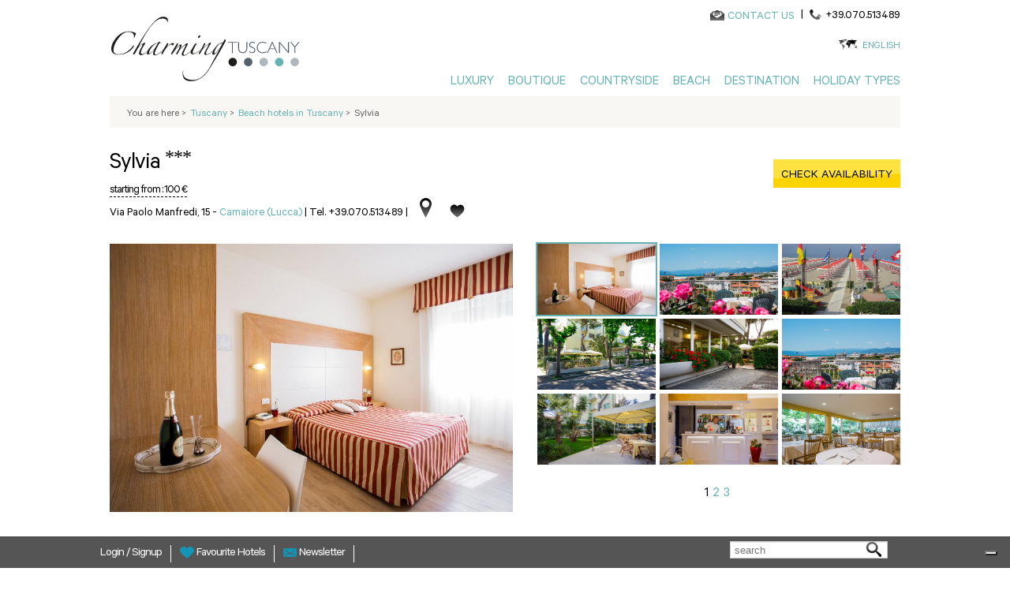

--- FILE ---
content_type: text/html; charset=utf-8
request_url: https://www.charmingtuscany.com/en/sylvia
body_size: 18670
content:
<!DOCTYPE html>
<html lang="en">
    <head>
	<meta charset="utf-8"/>
	<title>Sylvia - Lido di camaiore - Lucca - Tuscany</title>
	<!--[if IE]><![endif]-->
<link rel="dns-prefetch" href="//127.0.0.1"/>
<link rel="preconnect" href="//127.0.0.1"/>
<link rel="dns-prefetch" href="//less"/>
<link rel="preconnect" href="//less"/>
<link rel="preconnect" href="//cdn.charmingtuscany.com" crossorigin=""/>
<link rel="dns-prefetch" href="//cdn.charmingtuscany.com"/>
<meta name="description" content="Hotel Sylvia in Lido di Camaiore is the perfect retreat for those who wish to immerse themselves in the tranquillity of Versilia and be conquered by the authentic flavours of Tuscan cuisine. With its warm welcome and strategic location near the sea, this hotel invites guests to enjoy an unforgettable experience of relaxation, taste and the timeless charm of the area."/>
<meta property="og:title" content="Sylvia - Lido di camaiore - Lucca - Tuscany"/>
<meta property="og:description" content="Hotel Sylvia in Lido di Camaiore is the perfect retreat for those who wish to immerse themselves in the tranquillity of Versilia and be conquered by the authentic flavours of Tuscan cuisine. With its warm welcome and strategic location near the sea, this hotel invites guests to enjoy an unforgettable experience of relaxation, taste and the timeless charm of the area."/>
<meta property="og:url" content="https://www.charmingtuscany.com/en/sylvia"/>
<meta property="og:type" content="hotel"/>
<meta property="og:latitude" content="43.8980335"/>
<meta property="og:longitude" content="10.2248931"/>
<meta property="og:region" content="Tuscany"/>
<meta property="og:street-address" content="Via Paolo Manfredi, 15"/>
<meta property="og:site_name" content="CharmingTuscany.com"/>
<meta name="twitter:site" content="@Charming_Italy"/>
<meta name="twitter:title" content="Sylvia - Lido di camaiore - Lucca - Tuscany"/>
<meta name="twitter:description" content="Sylvia CharmingTuscany.com"/>
<meta property="publisher" content="https://plus.google.com/+Charmingitaly"/>
<meta http-equiv="x-dns-prefetch-control" content="on"/>
<link rel="dns-prefetch" href="//cdn.charmingtuscany.com"/>
<!--[if IE 9]>
<link rel="prefetch" href="//cdn.charmingtuscany.com" />
<![endif]-->
<link href="https://www.charmingtuscany.com/it/sylvia" rel="alternate" hreflang="it"/>
<meta property="og:image" content="https://photos.hotelbeds.com/giata/bigger/31/316476/316476a_hb_r_002.jpg"/>
<link href="https://www.charmingtuscany.com/en/sylvia" rel="alternate" hreflang="en"/>
<link href="https://www.charmingtuscany.com/ru/sylvia" rel="alternate" hreflang="ru"/>
<link href="https://www.charmingtuscany.com/fr/sylvia" rel="alternate" hreflang="fr"/>
<link href="https://www.charmingtuscany.com/de/sylvia" rel="alternate" hreflang="de"/>
<link rel="canonical" href="https://www.charmingtuscany.com/en/sylvia"/>
<meta property="fb:app_id" content="346316005508231"/>
	<meta name="viewport" content="width=device-width, initial-scale=1.0">
	<link type="text/css" rel="stylesheet" href="//cdn.charmingtuscany.com/sites/charmingtuscany.com/files/advagg_css/css__m-DDySgYbEs-DuIi0rhO8ey8oSKxGbDgoMjaHs3bSmc__D0HYD--aPaUV4srVjau0fwkObPWShcVI1S0iBe6jSHQ__xWNcQv8yrbfU_ERt0kt7Kjs83eKaJQ4T8XBG7u_WmgU.css" media="all"/>

<!--[if lte IE 8]>
<link type="text/css" rel="stylesheet" href="//cdn.charmingtuscany.com/sites/charmingtuscany.com/files/advagg_css/css__hbxM8RO4wgjVb3ZqlLdD08zszWztVk0E5UdrcfAwvqI__sPtIX_OzXpeYERpNhuRCTJ2DDM4TNZOm9Z2Oa2A34k8__xWNcQv8yrbfU_ERt0kt7Kjs83eKaJQ4T8XBG7u_WmgU.css" media="all" />
<![endif]-->
	<script type="text/javascript">(function(i,s,o,g,r,a,m){i['GoogleAnalyticsObject']=r;i[r]=i[r]||function(){(i[r].q=i[r].q||[]).push(arguments)},i[r].l=1*new Date();a=s.createElement(o),m=s.getElementsByTagName(o)[0];a.async=1;a.src=g;m.parentNode.insertBefore(a,m)})(window,document,'script','//www.google-analytics.com/analytics.js','ga');ga('create','UA-330693-14','auto',{'allowLinker':true});ga('require','linker');ga('linker:autoLink',['charmingitaly.com']);ga('require','ec');(function(d,s,i,r){if(d.getElementById(i)){return;}var n=d.createElement(s),e=d.getElementsByTagName(s)[0];n.id=i;n.src='//js.hs-analytics.net/analytics/'+(Math.ceil(new Date()/r)*r)+'/333466.js';e.parentNode.insertBefore(n,e);})(document,"script","hs-analytics",300000);</script>
	<script>for(var fonts=document.cookie.split("advaggf"),i=0;i<fonts.length;i++){var font=fonts[i].split("="),pos=font[0].indexOf("ont_");-1!==pos&&(window.document.documentElement.className+=" "+font[0].substr(4).replace(/[^a-zA-Z0-9\-]/g,""))}if(void 0!==Storage){fonts=JSON.parse(localStorage.getItem("advagg_fonts"));var current_time=(new Date).getTime();for(var key in fonts)fonts[key]>=current_time&&(window.document.documentElement.className+=" "+key.replace(/[^a-zA-Z0-9\-]/g,""))}</script>
	<link rel="shortcut icon" href="//cdn.charmingtuscany.com/sites/charmingtuscany.com/files/loghi/ch-tuscany.ico">
		    <!-- Google Tag Manager -->
	    <script>(function(w,d,s,l,i){w[l]=w[l]||[];w[l].push({'gtm.start':new Date().getTime(),event:'gtm.js'});var f=d.getElementsByTagName(s)[0],j=d.createElement(s),dl=l!='dataLayer'?'&l='+l:'';j.async=true;j.src='https://www.googletagmanager.com/gtm.js?id='+i+dl;f.parentNode.insertBefore(j,f);})(window,document,'script','dataLayer','GTM-N9TZXDW');</script>
	    <!-- End Google Tag Manager -->
	
              <!-- IUBENDA -->
        <script type="text/javascript">var _iub=_iub||[];_iub.csConfiguration={"askConsentAtCookiePolicyUpdate":true,"countryDetection":true,"enableFadp":true,"enableUspr":true,"floatingPreferencesButtonDisplay":"bottom-right","perPurposeConsent":true,"siteId":3452422,"whitelabel":false,"cookiePolicyId":"13044539","lang":"en-GB","cookiePolicyUrl":"https://www.charmingpuglia.com/en/cookie-policy","privacyPolicyUrl":"https://www.charmingpuglia.com/en/privacy-policy","privacyPolicyNoticeAtCollectionUrl":"https://www.charmingpuglia.com/en/terms-and-conditions","banner":{"acceptButtonDisplay":true,"closeButtonDisplay":false,"customizeButtonDisplay":true,"explicitWithdrawal":true,"listPurposes":true,"rejectButtonDisplay":true,"showTitle":false}};</script>

        <script type="text/javascript" src="https://cs.iubenda.com/autoblocking/3452422.js"></script>

        <script type="text/javascript" src="//cdn.iubenda.com/cs/gpp/stub.js"></script>

        <script type="text/javascript" src="//cdn.iubenda.com/cs/iubenda_cs.js" charset="UTF-8" async></script>

      
	<!-- Global site tag (gtag.js) - Google Analytics -->
	<script async src="https://www.googletagmanager.com/gtag/js?id=G-R1B7GN2XYD"></script>
	<script>window.dataLayer=window.dataLayer||[];function gtag(){dataLayer.push(arguments);}gtag('js',new Date());gtag('config','G-R1B7GN2XYD');</script>

    </head>
    <body>
		    <!-- Google Tag Manager (noscript) -->
	    <noscript><iframe src="https://www.googletagmanager.com/ns.html?id=GTM-N9TZXDW" height="0" width="0" style="display:none;visibility:hidden"></iframe></noscript>
	    <!-- End Google Tag Manager (noscript) -->
			<div class="container-charming-en"><div class="panel-pane pane-block pane-charming-blocchi-charming-blocchi-all-header" id="header-schedahotel-drupal"><div class="header-fix"><div class="container container-charming container-review"><div class="wrap-header"> <header><div class="row"><div class="col-sm-3 wrap-sn-header"><div> <a id="goToHomeLink" class="logoLink obj-click-wa" href="https://www.charmingtuscany.com/en" title="Luxury Holidays Tuscany"></a><div class="logo-unique"><object alt="Luxury Hotels Tuscany" title="Luxury Hotels Tuscany" data="/sites/all/themes/charmingtuscany/img/logo/charming-logo.svg" type="image/svg+xml"><img src="//cdn.charmingtuscany.com/sites/all/themes/charmingtuscany/img/logo/charming-logo.png"/></object></div></div></div><div class="col-sm-9 wrap-dx-header"><div class="dx-header-mail-tel"><div class="header-mail"> <object alt="Contact" class="svg-icon-color svg-icon-vcenter" data="/sites/all/themes/charmingtuscany/img/actions/mail-icon.svg" type="image/svg+xml" height="13"><img src="//cdn.charmingtuscany.com/sites/all/themes/charmingtuscany/img/actions/mail-icon.png"/></object><a href="https://tuscany.charmingitaly.com/en/contact-us" onclick="ga('send', 'event', 'Mailto', 'Mailto_booking');">CONTACT US</a></div><div class="header-tel"><span class="header-tel-pipe"> | </span> <span class="header-tel-img"> <object alt="Contact" class="svg-icon-color svg-icon-vcenter" data="/sites/all/themes/charmingtuscany/img/actions/tel-icon.svg" type="image/svg+xml" height="13"><img src="//cdn.charmingtuscany.com/sites/all/themes/charmingtuscany/img/tel-icon.png"/></object></span><span class="header-tel-txt">+39.070.513489</span></div><div class="clearfix"></div></div><div class="dx-header-lang"> <span class="dx-header-lang-hover"><span class="header-lang-span-container"> <a rel="nofollow" href="#">English</a> <object alt="Please choose your language" class="svg-icon-color" data="/sites/all/themes/charmingtuscany/img/actions/lang-icon.svg" type="image/svg+xml" height="13"><img src="//cdn.charmingtuscany.com/sites/all/themes/charmingtuscany/img/actions/lang-icon.png"/></object></span><span class="wrap-menu-lang"><div id="block-locale-language" class="block block-locale first odd" role="complementary"><div class="item-list"><ul class="ul-menu-lang"><li class="first"><a href="/it/sylvia" class="">Italiano</a></li><li class=""><a href="/de/sylvia" class="">Deutsch</a></li><li class=""><a href="/fr/sylvia" class="">Français</a></li><li class="last"><a href="/ru/sylvia" class="">Русский</a></li></ul></div></div></span> </span></div><button type="button" class="navbar-toggle btn-mainmenu obj-click-wa-mob"> <object class="mob-menu-svg svg-icon-color-regional" data="/sites/all/themes/charmingtuscany/img/regional/menu.svg" type="image/svg+xml"><img src="//cdn.charmingtuscany.com/sites/all/themes/charmingtuscany/img/regional/menu.png"/></object></button><div class="dx-header-mainmenu navbar-collapse" id="navbar"><div class="contacts-mobile"><div class="footer-mail-tel"><div class="footer-mail"> <object alt="Contact" class="svg-icon-color svg-icon-vcenter" data="/sites/all/themes/charmingtuscany/img/actions/mail-icon.svg" type="image/svg+xml" height="13"><img src="//cdn.charmingtuscany.com/sites/all/themes/charmingtuscany/img/actions/mail-icon.png"/></object><a href="https://tuscany.charmingitaly.com/en/contact-us" onclick="ga('send', 'event', 'Mailto', 'Mailto_booking');">CONTACT US</a></div><div class="footer-tel"><span class="footer-tel-pipe"> | </span> <span class="footer-tel-img"> <object alt="Contact" class="svg-icon-vcenter" data="/sites/all/themes/charmingtuscany/img/actions/tel-icon.svg" type="image/svg+xml" height="20"><img src="//cdn.charmingtuscany.com/sites/all/themes/charmingtuscany/img/actions/tel-icon.png"/></object></span><span class="footer-tel-txt"><a rel="nofollow" href="tel://+39.070.513489">+39.070.513489</a></span></div><div class="clearfix"></div></div></div><div class="lang-mobile"><div class="center-lang-mobile"> <span class="img-lingue-mobile"><object alt="Please choose your language" class="svg-icon-color svg-icon-vcenter img-responsive" data="/sites/all/themes/charmingtuscany/img/actions/lang-icon.svg" type="image/svg+xml" height="15"><img src="//cdn.charmingtuscany.com/sites/all/themes/charmingtuscany/img/actions/lang-icon.png"/></object> </span> <span class="wrap-select-lingue-mobile"><select class="select-lingue-mobile"><option value="/it/sylvia">Italiano</option><option value="/en/sylvia" selected>English</option><option value="/de/sylvia">Deutsch</option><option value="/fr/sylvia">Français</option><option value="/ru/sylvia">Русский</option></select> </span><div class="clearfix"></div></div></div><ul class="ul-mainmenu"><li class="pointer-events-disabled"> <a title="Luxury" href="https://www.charmingtuscany.com/en" target="">Luxury</a><ul class="mainmenu-dropdown"><li class="pointer-events-enabled"><a title="5 Star" href="https://www.charmingtuscany.com/en/luxury-hotels" target="">5 Star</a></li><li class="pointer-events-enabled"><a title="4 Star" href="https://www.charmingtuscany.com/en/4-stars" target="">4 Star</a></li><li class="pointer-events-enabled"><a title="Spa Resorts" href="https://www.charmingtuscany.com/en/spa-hotels" target="">Spa Resorts</a></li><li class="pointer-events-enabled"><a title="Luxury Villas" href="https://www.charmingtuscany.com/en/villa-in-tuscany" target="">Luxury Villas</a></li></ul></li><li class="pointer-events-disabled"> <a title="Boutique" href="https://www.charmingtuscany.com/en" target="">Boutique</a><ul class="mainmenu-dropdown"><li class="pointer-events-enabled"><a title="Boutique Hotels" href="https://www.charmingtuscany.com/en/boutique-hotels" target="">Boutique Hotels</a></li><li class="pointer-events-enabled"><a title="City Hotels" href="https://www.charmingtuscany.com/en/city-hotels" target="">City Hotels</a></li><li class="pointer-events-enabled"><a title="Slow & Chic" href="https://www.charmingtuscany.com/en/slow-travel" target="">Slow & Chic</a></li><li class="pointer-events-enabled"><a title="All Hotels" href="https://www.charmingtuscany.com/en/hotel" target="">All Hotels</a></li></ul></li><li class="pointer-events-disabled"> <a title="Countryside" href="https://www.charmingtuscany.com/en" target="">Countryside</a><ul class="mainmenu-dropdown"><li class="pointer-events-enabled"><a title="Countryside Hotels" href="https://www.charmingtuscany.com/en/tuscany-countryside" target="">Countryside Hotels</a></li><li class="pointer-events-enabled"><a title="Castles and Villas" href="https://www.charmingtuscany.com/en/villas-and-castles" target="">Castles and Villas</a></li><li class="pointer-events-enabled"><a title="Golf Hotels" href="https://www.charmingtuscany.com/en/golf" target="">Golf Hotels</a></li><li class="pointer-events-enabled"><a title="Vineyard Hotels" href="https://www.charmingtuscany.com/en/gourmet-and-grapes" target="">Vineyard Hotels</a></li></ul></li><li class="pointer-events-disabled"> <a title="Beach" href="https://www.charmingtuscany.com/en" target="">Beach</a><ul class="mainmenu-dropdown"><li class="pointer-events-enabled"><a title="Beach Hotels" href="https://www.charmingtuscany.com/en/tuscany-seaside-hotels" target="">Beach Hotels</a></li><li class="pointer-events-enabled"><a title="Hotels in Elba" href="https://www.charmingtuscany.com/en/hotels-in-elba" target="">Hotels in Elba</a></li></ul></li><li class="pointer-events-disabled"> <a title="Destination" href="https://www.charmingtuscany.com/en" target="">Destination</a><ul class="mainmenu-dropdown"><li class="pointer-events-enabled"><a title="Chianti" href="https://www.charmingtuscany.com/en/hotels-in-chianti" target="">Chianti</a></li><li class="pointer-events-enabled"><a title="Florence" href="https://www.charmingtuscany.com/en/hotel-florence" target="">Florence</a></li><li class="pointer-events-enabled"><a title="Siena" href="https://www.charmingtuscany.com/en/hotel-siena" target="">Siena</a></li><li class="pointer-events-enabled"><a title="Elba" href="https://www.charmingtuscany.com/en/hotels-in-elba" target="">Elba</a></li><li class="pointer-events-enabled"><a title="Montalcino" href="https://www.charmingtuscany.com/en/hotel-montalcino" target="">Montalcino</a></li><li class="pointer-events-enabled"><a title="Explore all destinations" href="https://www.charmingtuscany.com/en/map_tuscany.html" target="">Explore all destinations</a></li></ul></li><li class="pointer-events-disabled"> <a title="Holiday Types" href="https://www.charmingtuscany.com/en" target="">Holiday Types</a><ul class="mainmenu-dropdown"><li class="pointer-events-enabled"><a title="Wellness & Spa" href="https://www.charmingtuscany.com/en/spa-holidays" target="">Wellness & Spa</a></li><li class="pointer-events-enabled"><a title="Luxury" href="https://www.charmingtuscany.com/en/luxury-holidays" target="">Luxury</a></li><li class="pointer-events-enabled"><a title="Family" href="https://www.charmingtuscany.com/en/family-holidays" target="">Family</a></li><li class="pointer-events-enabled"><a title="Beach" href="https://www.charmingtuscany.com/en/beach-holidays" target="">Beach</a></li><li class="pointer-events-enabled"><a title="Romantic & Honeymoon" href="https://www.charmingtuscany.com/en/romantic-honeymoon-holidays" target="">Romantic & Honeymoon</a></li><li class="pointer-events-enabled"><a title="Explore all holiday types" href="https://www.charmingtuscany.com/en/holidays-tuscany.html" target="">Explore all holiday types</a></li></ul></li></ul></div></div><div class="clearfix"></div></div> </header></div></div></div>
<script type="application/ld+json">
{
"@context": "http://schema.org",
"@type": "Organization",
"name": "Charmingtuscany",
"image": "https://static.charmingsardinia.com/logo/logo-ch-tuscany.jpg",
"logo": "https://static.charmingsardinia.com/logo/logo-ch-tuscany.jpg",
"@id": " https://www.charmingtuscany.com ",
"url": " https://www.charmingtuscany.com/en",
"telephone": "+39.070.513489",
"address": {
"@type": "PostalAddress",
"streetAddress": "Via San Tommaso D'Aquino, 18",
"addressLocality": "Italy",
"postalCode": "09134",
"addressCountry": "Italy"
},
"sameAs": [
"https://www.facebook.com/MyCharmingItaly",
"https://twitter.com/Charming_Italy",
"https://www.instagram.com/charmingitaly/",
"https://www.youtube.com/user/CharmingItaly/featured",
"https://it.pinterest.com/charmingitaly/"
]
}
</script>
</div><div class="panel-pane pane-block pane-charming-blocchi-charming-blocchi-breadcrumb"><div class="container container-charming container-review center-op first-bottomheader"><div class="row wrap-breadcumps"><div class="col-sm-12 breadcrumb-list"><div class="breadcrumb-bg"><ol itemscope itemtype="https://schema.org/BreadcrumbList"><li>You are here<span class="bradcrumb-grater-than"> &gt;</span></li><li itemprop="itemListElement" itemscope itemtype="http://schema.org/ListItem"><a href="https://www.charmingtuscany.com/en" title="Hotel Tuscany" itemprop="item"><span itemprop="name">Tuscany</span></a><meta itemprop="position" content="1"/><span class="bradcrumb-grater-than"> &gt;</span></li><li class="active" itemprop="itemListElement" itemscope itemtype="http://schema.org/ListItem"><a href="https://www.charmingtuscany.com/en/tuscany-seaside-hotels" itemprop="item"><span itemprop="name">Beach hotels in Tuscany</span></a><meta itemprop="position" content="2"/><span class="bradcrumb-grater-than"> &gt;</span></li><li>Sylvia</li></ol></div></div></div></div></div><div class="container container-charming container-review"><div class="center-page"><main><div class="panel-pane pane-block pane-charming-hotel-charming-hotel-foglia-hotel"><div class="container-charming container-review"><div class="wrap-center-scheda row"><div class="wrap-top-schedahotel"><div class="hotel-info-top"><div class="col-sm-8 hotel-info"><div class="titolo-principale"><h1><div class="wrap-name-hotel"> <span> <span class="ch-hotel-category">	Sylvia <span class="ch-hotel-stars">***</span> </span> </span></div></h1><div class="clearfix"></div><div class="wrap-starting-getmore"> <span class="starting-from"> <span class="wrapstarting-from-tooltip" data-trigger="hover" data-toggle="popover" data-placement="bottom"> starting from : <span class="starting-from-price">100 &euro;</span> </span><div class="popper-content hide"> price in low season - check your rate inserting the dates of your stay</div> </span></div></div><div class="wrap-hotel-location"><div class="hotel-location-col"><div class="localita-hotel"><div class="testo-titolo-hotel"><h3> <span class="telefono-localita-hotel"> Via Paolo Manfredi, 15 - </span> <span> <a href="https://www.charmingtuscany.com/en/hotel-camaiore" class="hotel-city-link">Camaiore (Lucca) </a> </span></h3> <span class="telefono-localita-hotel"> | <a content="+39.070.513489" rel="nofollow" href="tel://+39.070.513489">Tel. +39.070.513489</a> |</span></div><div class="testo-titolo-hotel testo-prezzo-hotel-lovers">From 100 € ( per Room per Night )</div><div class="contieni-icone-titolo"><div title="Open Map" class="icona-mappa"></div><div title="Add to Favourites" data-lang="en" data-regione="Tuscany" data-hotel-id="#" class="icons-liste-favoriti"></div><div class="clearfix"></div></div></div></div><div class="clearfix"></div></div></div><div class="col-sm-4 cta-top"> <a rel="nofollow" class="verifica-disponibilita-link verifica-disponibilita-kinboo" href="#"> <span class="verifica-disponibilita posizione-bottone">check availability </span></a></div><div class="clearfix"></div></div><div class="row wrap-hotel-ifeel"><div class="col-sm-12 hotel-ifeel-col"></div></div></div><div class="wrap-gallery-scheda"><div class="wrap-gallery-scheda-main"><div class="mainslider-hotel owl-carousel owl-theme"><div class='single-mainslide-hotel'><img itemprop="image" src="https://photos.hotelbeds.com/giata/bigger/31/316476/316476a_hb_w_002.jpg" title="" alt="" data-img-pos="1"/></div><div class='single-mainslide-hotel'><img itemprop="image" src="https://photos.hotelbeds.com/giata/bigger/31/316476/316476a_hb_a_020.jpg" title="" alt="" data-img-pos="2"/></div><div class='single-mainslide-hotel'><img itemprop="image" src="https://photos.hotelbeds.com/giata/bigger/31/316476/316476a_hb_s_001.jpg" title="" alt="" data-img-pos="3"/></div><div class='single-mainslide-hotel'><img itemprop="image" src="https://photos.hotelbeds.com/giata/bigger/31/316476/316476a_hb_a_021.jpg" title="" alt="" data-img-pos="4"/></div><div class='single-mainslide-hotel'><img itemprop="image" src="https://photos.hotelbeds.com/giata/bigger/31/316476/316476a_hb_a_022.jpg" title="" alt="" data-img-pos="5"/></div><div class='single-mainslide-hotel'><img itemprop="image" src="https://photos.hotelbeds.com/giata/bigger/31/316476/316476a_hb_t_001.jpg" title="" alt="" data-img-pos="6"/></div><div class='single-mainslide-hotel'><img itemprop="image" src="https://photos.hotelbeds.com/giata/bigger/31/316476/316476a_hb_a_023.jpg" title="" alt="" data-img-pos="7"/></div><div class='single-mainslide-hotel'><img itemprop="image" src="https://photos.hotelbeds.com/giata/bigger/31/316476/316476a_hb_a_024.jpg" title="" alt="" data-img-pos="8"/></div><div class='single-mainslide-hotel'><img itemprop="image" src="https://photos.hotelbeds.com/giata/bigger/31/316476/316476a_hb_r_002.jpg" title="" alt="" data-img-pos="9"/></div><div class='single-mainslide-hotel'><img itemprop="image" src="https://photos.hotelbeds.com/giata/bigger/31/316476/316476a_hb_r_004.jpg" title="" alt="" data-img-pos="10"/></div><div class='single-mainslide-hotel'><img itemprop="image" src="https://photos.hotelbeds.com/giata/bigger/31/316476/316476a_hb_w_005.jpg" title="" alt="" data-img-pos="11"/></div><div class='single-mainslide-hotel'><img itemprop="image" src="https://photos.hotelbeds.com/giata/bigger/31/316476/316476a_hb_w_004.jpg" title="" alt="" data-img-pos="12"/></div><div class='single-mainslide-hotel'><img itemprop="image" src="https://photos.hotelbeds.com/giata/bigger/31/316476/316476a_hb_w_006.jpg" title="" alt="" data-img-pos="13"/></div><div class='single-mainslide-hotel'><img itemprop="image" src="https://photos.hotelbeds.com/giata/bigger/31/316476/316476a_hb_r_005.jpg" title="" alt="" data-img-pos="14"/></div><div class='single-mainslide-hotel'><img itemprop="image" src="https://photos.hotelbeds.com/giata/bigger/31/316476/316476a_hb_f_001.jpg" title="" alt="" data-img-pos="15"/></div><div class='single-mainslide-hotel'><img itemprop="image" src="https://photos.hotelbeds.com/giata/bigger/31/316476/316476a_hb_r_006.jpg" title="" alt="" data-img-pos="16"/></div><div class='single-mainslide-hotel'><img itemprop="image" src="https://photos.hotelbeds.com/giata/bigger/31/316476/316476a_hb_l_001.jpg" title="" alt="" data-img-pos="17"/></div><div class='single-mainslide-hotel'><img itemprop="image" src="https://photos.hotelbeds.com/giata/bigger/31/316476/316476a_hb_l_003.jpg" title="" alt="" data-img-pos="18"/></div><div class='single-mainslide-hotel'><img itemprop="image" src="https://photos.hotelbeds.com/giata/bigger/31/316476/316476a_hb_l_002.jpg" title="" alt="" data-img-pos="19"/></div><div class='single-mainslide-hotel'><img itemprop="image" src="https://photos.hotelbeds.com/giata/bigger/31/316476/316476a_hb_ba_001.jpg" title="" alt="" data-img-pos="20"/></div><div class='single-mainslide-hotel'><img itemprop="image" src="https://photos.hotelbeds.com/giata/bigger/31/316476/316476a_hb_a_025.jpg" title="" alt="" data-img-pos="21"/></div><div class='single-mainslide-hotel'><img itemprop="image" src="https://photos.hotelbeds.com/giata/bigger/31/316476/316476a_hb_ba_003.jpg" title="" alt="" data-img-pos="22"/></div><div class='single-mainslide-hotel'><img itemprop="image" src="https://photos.hotelbeds.com/giata/bigger/31/316476/316476a_hb_w_003.jpg" title="" alt="" data-img-pos="23"/></div></div></div><div class="wrap-gallery-scheda-thumb"><div class="bxslider-thumb-gallery"><div><img itemprop="image" src="https://photos.hotelbeds.com/giata/bigger/31/316476/316476a_hb_w_002.jpg" title="" alt="" data-img-pos="1" onclick="ga('send', 'event', 'scheda_hotel', 'miniatura_foto');"/><img itemprop="image" src="https://photos.hotelbeds.com/giata/bigger/31/316476/316476a_hb_a_020.jpg" title="" alt="" data-img-pos="2" onclick="ga('send', 'event', 'scheda_hotel', 'miniatura_foto');"/><img itemprop="image" src="https://photos.hotelbeds.com/giata/bigger/31/316476/316476a_hb_s_001.jpg" title="" alt="" data-img-pos="3" onclick="ga('send', 'event', 'scheda_hotel', 'miniatura_foto');"/><img itemprop="image" src="https://photos.hotelbeds.com/giata/bigger/31/316476/316476a_hb_a_021.jpg" title="" alt="" data-img-pos="4" onclick="ga('send', 'event', 'scheda_hotel', 'miniatura_foto');"/><img itemprop="image" src="https://photos.hotelbeds.com/giata/bigger/31/316476/316476a_hb_a_022.jpg" title="" alt="" data-img-pos="5" onclick="ga('send', 'event', 'scheda_hotel', 'miniatura_foto');"/><img itemprop="image" src="https://photos.hotelbeds.com/giata/bigger/31/316476/316476a_hb_t_001.jpg" title="" alt="" data-img-pos="6" onclick="ga('send', 'event', 'scheda_hotel', 'miniatura_foto');"/><img itemprop="image" src="https://photos.hotelbeds.com/giata/bigger/31/316476/316476a_hb_a_023.jpg" title="" alt="" data-img-pos="7" onclick="ga('send', 'event', 'scheda_hotel', 'miniatura_foto');"/><img itemprop="image" src="https://photos.hotelbeds.com/giata/bigger/31/316476/316476a_hb_a_024.jpg" title="" alt="" data-img-pos="8" onclick="ga('send', 'event', 'scheda_hotel', 'miniatura_foto');"/><img itemprop="image" src="https://photos.hotelbeds.com/giata/bigger/31/316476/316476a_hb_r_002.jpg" title="" alt="" data-img-pos="9" onclick="ga('send', 'event', 'scheda_hotel', 'miniatura_foto');"/></div><div><img itemprop="image" src="https://photos.hotelbeds.com/giata/bigger/31/316476/316476a_hb_r_004.jpg" title="" alt="" data-img-pos="10" onclick="ga('send', 'event', 'scheda_hotel', 'miniatura_foto');"/><img itemprop="image" src="https://photos.hotelbeds.com/giata/bigger/31/316476/316476a_hb_w_005.jpg" title="" alt="" data-img-pos="11" onclick="ga('send', 'event', 'scheda_hotel', 'miniatura_foto');"/><img itemprop="image" src="https://photos.hotelbeds.com/giata/bigger/31/316476/316476a_hb_w_004.jpg" title="" alt="" data-img-pos="12" onclick="ga('send', 'event', 'scheda_hotel', 'miniatura_foto');"/><img itemprop="image" src="https://photos.hotelbeds.com/giata/bigger/31/316476/316476a_hb_w_006.jpg" title="" alt="" data-img-pos="13" onclick="ga('send', 'event', 'scheda_hotel', 'miniatura_foto');"/><img itemprop="image" src="https://photos.hotelbeds.com/giata/bigger/31/316476/316476a_hb_r_005.jpg" title="" alt="" data-img-pos="14" onclick="ga('send', 'event', 'scheda_hotel', 'miniatura_foto');"/><img itemprop="image" src="https://photos.hotelbeds.com/giata/bigger/31/316476/316476a_hb_f_001.jpg" title="" alt="" data-img-pos="15" onclick="ga('send', 'event', 'scheda_hotel', 'miniatura_foto');"/><img itemprop="image" src="https://photos.hotelbeds.com/giata/bigger/31/316476/316476a_hb_r_006.jpg" title="" alt="" data-img-pos="16" onclick="ga('send', 'event', 'scheda_hotel', 'miniatura_foto');"/><img itemprop="image" src="https://photos.hotelbeds.com/giata/bigger/31/316476/316476a_hb_l_001.jpg" title="" alt="" data-img-pos="17" onclick="ga('send', 'event', 'scheda_hotel', 'miniatura_foto');"/><img itemprop="image" src="https://photos.hotelbeds.com/giata/bigger/31/316476/316476a_hb_l_003.jpg" title="" alt="" data-img-pos="18" onclick="ga('send', 'event', 'scheda_hotel', 'miniatura_foto');"/></div><div><img itemprop="image" src="https://photos.hotelbeds.com/giata/bigger/31/316476/316476a_hb_l_002.jpg" title="" alt="" data-img-pos="19" onclick="ga('send', 'event', 'scheda_hotel', 'miniatura_foto');"/><img itemprop="image" src="https://photos.hotelbeds.com/giata/bigger/31/316476/316476a_hb_ba_001.jpg" title="" alt="" data-img-pos="20" onclick="ga('send', 'event', 'scheda_hotel', 'miniatura_foto');"/><img itemprop="image" src="https://photos.hotelbeds.com/giata/bigger/31/316476/316476a_hb_a_025.jpg" title="" alt="" data-img-pos="21" onclick="ga('send', 'event', 'scheda_hotel', 'miniatura_foto');"/><img itemprop="image" src="https://photos.hotelbeds.com/giata/bigger/31/316476/316476a_hb_ba_003.jpg" title="" alt="" data-img-pos="22" onclick="ga('send', 'event', 'scheda_hotel', 'miniatura_foto');"/><img itemprop="image" src="https://photos.hotelbeds.com/giata/bigger/31/316476/316476a_hb_w_003.jpg" title="" alt="" data-img-pos="23" onclick="ga('send', 'event', 'scheda_hotel', 'miniatura_foto');"/></div></div></div><div class="clearfix"></div></div><div class="wrap-box-top-description"><div class="single-box-top-description box-colpodocchio "><div class="single-box-top-description-titolo"> Useful Info</div><div class="single-box-top-description-text"><ul><li>Rooms - 34</li><li>Pisa Airport - 28 km</li><li>Beach - 200 m</li><li>Florence Airport - 80 km</li><li>Private parking (limited spaces)</li><li>Pets allowed on request</li></ul><div class="clearfix"></div></div></div><div class="single-box-top-description box-opinione "><div class="single-box-top-description-titolo"> Charming's opinion</div><div class="single-box-top-description-text"> Hotel Sylvia is an elegant and welcoming property distinguished by its strategic location in Lido di Camaiore, just 200 meters from the clear waters of the Versilia coast. With a warm atmosphere and meticulous attention to detail, it is the perfect<div class="single-box-text-hide" style="display: none;">retreat for those seeking a vacation of comfort and relaxation, immersed in Tuscany's culture and authentic flavors. Ideal for couples and families, it promises a unique and unforgettable stay.</div><div class="single-box-text-plus"></div></div></div><div class="clearfix"></div></div><div class="row scheda-hotel-col-description"><div class="col-sm-4 scheda-sn"><div class="banner-experiences"> <a href="#block-charming-blocchi-charming-blocchi-attivita-nei-dintorni"> <img src="//cdn.charmingtuscany.com/sites/charmingtuscany.com/files/local-experiences-tuscany.jpg"> </a></div><div class="contieni-perche contieni-perche-pagGenerica hidden-xs"><div class="wrap-titolo-perche"><div class="titolo-perche"> WHY CharmingTuscany.com</div></div><div class="wrap-perche-icon-img"><div class="perche-icon"><div class="perche-icon-sn"><div class="perche-icon-img"> <img title="Quality guaranteed: the hotels we offer you have been selected and personally visited by us beforehand." src="//cdn.charmingtuscany.com/sites/all/themes/charmingtuscany/img/selezione-min.png" class="img-responsive perche-tooltipster" alt="Selection"></div><div class="perche-icon-testobig"> <span title="Quality guaranteed: the hotels we offer you have been selected and personally visited by us beforehand." class="perche-tooltipster">Selection</span></div></div><div class="perche-icon-dx"><div class="perche-icon-img"> <img title="Advice from experts: our travel assistants know all the hotels and destinations inside out." src="//cdn.charmingtuscany.com/sites/all/themes/charmingtuscany/img/consulenza-min.png" class="img-responsive perche-tooltipster" alt="Advice"></div><div class="perche-icon-testobig"> <span title="Advice from experts: our travel assistants know all the hotels and destinations inside out." class="perche-tooltipster">Advice</span></div></div><div class="clearfix"></div></div><div class="perche-icon"><div class="perche-icon-sn"><div class="perche-icon-img"> <img title="Local assistance: during your holiday, you can count on our assistance 24/7." src="//cdn.charmingtuscany.com/sites/all/themes/charmingtuscany/img/assistenza-min.png" class="img-responsive perche-tooltipster" alt="Assistance"></div><div class="perche-icon-testobig"> <span title="Local assistance: during your holiday, you can count on our assistance 24/7." class="perche-tooltipster">Assistance</span></div></div><div class="perche-icon-dx"><div class="perche-icon-img"> <img title="Secure Payment: we use certified bank servers that guarantee high safety standards." src="//cdn.charmingtuscany.com/sites/all/themes/charmingtuscany/img/sicurezza-min.png" class="img-responsive perche-tooltipster" alt="Security"></div><div class="perche-icon-testobig"> <span title="Secure Payment: we use certified bank servers that guarantee high safety standards." class="perche-tooltipster">Security</span></div></div><div class="clearfix"></div></div><div class="clearfix"></div></div></div><div id="block-charming-blocchi-charming-blocchi-modulo-feefo" class="block block-charming-blocchi even"><div class="text-center" style="margin:50px 0;"><div id="feefologohere"></div></div></div><div class="wrap-last-hotel" id="ultimi-visitati-container" data-hotel-id="en-hotel-11729"></div><div class="wrap-last-hotel wrap-interessed-hotel"><div class="title-description"> <span class="title-description-text">You may also be interested in</span> <span class="black-row"></span></div><div class="last-hotel-gallery"><div class="bxslider-interessed-hotel" data-type="single-line" data-count="9"><div> <a itemprop="url" href="https://www.charmingtuscany.com/en/locanda-al-colle"> <img itemprop="image" src="https://static.charmingsardinia.com/hotels/777/static/files/foto-locanda-al-colle-tuscany01_88x.jpg" class="img-responsive" alt="Locanda al Colle" title="Locanda al Colle"/> </a></div><div> <a itemprop="url" href="https://www.charmingtuscany.com/en/una-hotel-versilia"> <img itemprop="image" src="https://static.charmingsardinia.com/hotels/950/static/files/una-hotel-versilia-tuscany1_88x.jpg" class="img-responsive" alt="Versilia Lido UNA Esperienze" title="Versilia Lido UNA Esperienze"/> </a></div><div> <a itemprop="url" href="https://www.charmingtuscany.com/en/hotel-desiree"> <img itemprop="image" src="https://photos.hotelbeds.com/giata/bigger/20/208209/208209a_hb_r_001.jpg" class="img-responsive" alt="Hotel Desiree" title="Hotel Desiree"/> </a></div><div> <a itemprop="url" href="https://www.charmingtuscany.com/en/del-golfo"> <img itemprop="image" src="https://static.charmingsardinia.com/hotels/95/static/files/hotel-del-golfo1_88x.jpg" class="img-responsive" alt="Del Golfo" title="Del Golfo"/> </a></div><div> <a itemprop="url" href="https://www.charmingtuscany.com/en/hotel-hermitage"> <img itemprop="image" src="https://static.charmingsardinia.com/hotels/202/static/files/hotel-hermitage1_88x.jpg" class="img-responsive" alt="Hotel Hermitage" title="Hotel Hermitage"/> </a></div><div> <a itemprop="url" href="https://www.charmingtuscany.com/en/hotel-biodola"> <img itemprop="image" src="https://static.charmingsardinia.com/hotels/203/static/files/hotel-biodola1_88x.jpg" class="img-responsive" alt="Hotel Biodola" title="Hotel Biodola"/> </a></div><div> <a itemprop="url" href="https://www.charmingtuscany.com/en/tombolo-talasso-resort"> <img itemprop="image" src="https://static.charmingsardinia.com/hotels/230/static/files/tombolo-talasso-resort-tuscany01_88x.jpg" class="img-responsive" alt="Tombolo Talasso Resort" title="Tombolo Talasso Resort"/> </a></div><div> <a itemprop="url" href="https://www.charmingtuscany.com/en/resort-baia-scarlino"> <img itemprop="image" src="https://static.charmingsardinia.com/hotels/776/static/files/marina-scarlino-tuscany01_88x.jpg" class="img-responsive" alt="Marina di Scarlino Resort " title="Marina di Scarlino Resort "/> </a></div><div> <a itemprop="url" href="https://www.charmingtuscany.com/en/palazzo-san-lorenzo"> <img itemprop="image" src="https://static.charmingsardinia.com/hotels/485/static/files/san-lorenzo-tuscany01_88x.jpg" class="img-responsive" alt="Palazzo San Lorenzo" title="Palazzo San Lorenzo"/> </a></div></div></div></div></div><div class="col-sm-8 scheda-dx" id="container-scheda-hotel" style="margin-bottom:0;"><div class="clearfix"></div><div class="contieni-disponibilita-wrap"><div class="contieni-disponibilita-giu"> <a rel="nofollow" class="verifica-disponibilita-link verifica-disponibilita-kinboo" href="#"> <span class="verifica-disponibilita posizione-bottone">check availability </span></a></div></div><div class="scheda-hotel-tabs"><div id="tabs" class="miatabella"><div class="top-overview"><ul><li id="li-scheda-descrizione"><a onclick="ga('send', 'event', 'scheda_hotel', 'tab_descrizione');" href="#scheda-descrizione">Description</a></li><li id="li-scheda-servizi"><a onclick="ga('send', 'event', 'scheda_hotel', 'tab_servizi');" href="#scheda-servizi">Services</a></li><li id="li-scheda-camere"><a onclick="ga('send', 'event', 'scheda_hotel', 'tab_camere');" href="#scheda-camere">Rooms</a></li><li id="li-scheda-mappa"><a onclick="ga('send', 'event', 'scheda_hotel', 'tab_mappa');" rel="nofollow" href="#scheda-mappa">Map</a></li></ul></div><div class="voci-overview"><div id="scheda-descrizione" class="tab-open-overview"><div class="scheda-descrizione-aperture"> <strong>Opening Period : Sylvia</strong>&nbsp;<br/></div><div class="scheda-descrizione-hotel-charming"><div class="description-box"><p style="text-align: justify;"><strong>LOCATION<br/></strong><br/>In the heart of Lido di Camaiore, Hotel Sylvia is nestled in a quiet, green area just steps away from the vibrant Versilia beach. Its prime location allows guests to explore the area's attractions, from seaside promenades to the exclusive nightlife of Viareggio and Forte dei Marmi. Pisa Airport is only 35 km away, making the hotel easily accessible.</p></div><div class="description-box"><p><strong>HOTEL</strong></p><p>Run with dedication by the Ricci family, Hotel Sylvia combines a warm welcome with high quality services. The structure, perfectly integrated in its natural setting, offers an oasis of peace with its garden equipped with a gazebo and reading area, a panoramic solarium terrace with a view of the sea and the Apuan Alps, and a convenient indoor car park for a fee.</p><p>&nbsp;</p></div><div class="description-box"><p style="text-align: justify;"><strong>ROOMS</strong></p><p style="text-align: justify;">The 34 rooms, stylishly furnished and designed for maximum comfort, are ideal for relaxing after a day at the beach or discovering the beauty of Tuscany. Each room has free Wi-Fi, air conditioning, Full HD TV and a safe. Different accommodation solutions, from single to large family rooms, meet the needs of all guests.</p><p style="text-align: justify;">&nbsp;</p></div><div class="description-box"><p style="text-align: justify;"><strong>BEACH</strong></p><p style="text-align: justify;">The nearby beach of Lido di Camaiore, with its golden sand and crystal clear sea, is ideal for relaxing and enjoying the sun. Guests can take advantage of conventions with well-equipped establishments, some of which also offer swimming pools, for a complete bathing experience.</p></div><div class="description-box"><p style="text-align: justify;"><strong>FAMILY</strong></p><p style="text-align: justify;">Designed to accommodate even the youngest guests, Hotel Sylvia offers dedicated services such as personalised menus and high chairs in the restaurant. The spacious and comfortable rooms guarantee maximum relaxation for the whole family, making your stay a pleasant and carefree experience.</p><p>&nbsp;</p></div><div class="description-box"><p style="text-align: justify;"><strong>RESTAURANT</strong></p><p style="text-align: justify;">Hotel Sylvia's restaurant celebrates traditional Tuscan cuisine, offering menus made with fresh, seasonal ingredients. Mrs Patrizia and chef Oriano are passionately dedicated to preparing dishes that will satisfy even the most demanding palates, including young guests. The cosy and intimate dining room also has an outdoor area for pleasant al fresco meals.</p><p style="text-align: justify;"><strong><br/>CANTINA</strong></p><p style="text-align: justify;">The hotel's pride and joy is its wine cellar, which offers a rich selection of local and regional wines to accompany meals. The bar, enthusiastically managed by young Edoardo, offers a fine selection of aperitifs and cocktails to enjoy in a relaxed atmosphere.</p></div><div class="description-box"><p style="text-align: justify;"><strong>SERVICES &amp; ACTIVITIES</strong></p><p style="text-align: justify;">Hotel Sylvia, located in the picturesque setting of Versilia, offers a wide range of services for a comfortable and relaxing stay. These include a restaurant where you can enjoy buffet breakfasts and dishes inspired by local traditions, a coffee bar with selected wines and aperitifs, and a garden equipped for relaxation. The sun terrace offers an enchanting panorama, while family-friendly facilities and spacious rooms make the hotel ideal for adults and children. Free bicycles, Wi-Fi throughout the hotel and agreements with beach establishments and rentals complete the offer. For those arriving by car, there is a free public car park and a paid indoor option.</p><p style="text-align: justify;">Pets are allowed on request.</p><p style="text-align: justify;">The tourist tax is to be paid on site.</p></div></div></div><div id="scheda-servizi"><div class="titolo-scheda"><h2>Services Sylvia</h2></div><div id="accordion-scheda-hotel" class="contieni-bottoni-servizi"><h3 class="bottone-servizi">Bathroom</h3><div class="voci-bottone-esploso"><ul itemprop="amenityFeature" itemscope itemtype="http://schema.org/LocationFeatureSpecification"><li><span itemprop="name">Complimentary toiletries</span><meta itemprop="value" content="True"></li><li><span itemprop="name">Hairdryer</span><meta itemprop="value" content="True"></li></ul><div class="clearfix"></div></div><h3 class="bottone-servizi">In room / Private Services</h3><div class="voci-bottone-esploso"><ul itemprop="amenityFeature" itemscope itemtype="http://schema.org/LocationFeatureSpecification"><li><span itemprop="name">TV</span><meta itemprop="value" content="True"></li><li><span itemprop="name">Living area</span><meta itemprop="value" content="True"></li><li><span itemprop="name">Baby Cot</span><meta itemprop="value" content="True"></li><li><span itemprop="name">Terrace</span><meta itemprop="value" content="True"></li><li><span itemprop="name">Bed Linen</span><meta itemprop="value" content="True"></li><li><span itemprop="name">Bath Linen</span><meta itemprop="value" content="True"></li><li><span itemprop="name">Safety box in Room</span><meta itemprop="value" content="True"></li><li><span itemprop="name">Daily cleaning</span><meta itemprop="value" content="True"></li></ul><div class="clearfix"></div></div><h3 class="bottone-servizi">Food & Drink</h3><div class="voci-bottone-esploso"><ul itemprop="amenityFeature" itemscope itemtype="http://schema.org/LocationFeatureSpecification"><li><span itemprop="name">Breakfast</span><meta itemprop="value" content="True"></li><li><span itemprop="name">Bar</span><meta itemprop="value" content="True"></li><li><span itemprop="name">Restaurant</span><meta itemprop="value" content="True"></li><li><span itemprop="name">Lounge Bar</span><meta itemprop="value" content="True"></li></ul><div class="clearfix"></div></div><h3 class="bottone-servizi">General information</h3><div class="voci-bottone-esploso"><ul itemprop="amenityFeature" itemscope itemtype="http://schema.org/LocationFeatureSpecification"><li><span itemprop="name">Lift</span><meta itemprop="value" content="True"></li><li><span itemprop="name"></span><meta itemprop="value" content="True"></li></ul><div class="clearfix"></div></div><h3 class="bottone-servizi">Common areas</h3><div class="voci-bottone-esploso"><ul itemprop="amenityFeature" itemscope itemtype="http://schema.org/LocationFeatureSpecification"><li><span itemprop="name">Garden / Park</span><meta itemprop="value" content="True"></li><li><span itemprop="name">Terrace /Roof terrace</span><meta itemprop="value" content="True"></li></ul><div class="clearfix"></div></div><h3 class="bottone-servizi">Internet</h3><div class="voci-bottone-esploso"><ul itemprop="amenityFeature" itemscope itemtype="http://schema.org/LocationFeatureSpecification"><li><span itemprop="name">Internet in room</span><meta itemprop="value" content="True"></li><li><span itemprop="name">Wi-Fi connection</span><meta itemprop="value" content="True"></li></ul><div class="clearfix"></div></div><h3 class="bottone-servizi">Pets</h3><div class="voci-bottone-esploso"><ul itemprop="amenityFeature" itemscope itemtype="http://schema.org/LocationFeatureSpecification"><li><span itemprop="name">Pets allowed</span><meta itemprop="value" content="True"></li></ul><div class="clearfix"></div></div><h3 class="bottone-servizi">Transport</h3><div class="voci-bottone-esploso"><ul itemprop="amenityFeature" itemscope itemtype="http://schema.org/LocationFeatureSpecification"><li><span itemprop="name">Bike rental</span><meta itemprop="value" content="True"></li><li><span itemprop="name">Transfers / Shuttle Service</span><meta itemprop="value" content="True"></li></ul><div class="clearfix"></div></div><h3 class="bottone-servizi">Other services</h3><div class="voci-bottone-esploso"><ul itemprop="amenityFeature" itemscope itemtype="http://schema.org/LocationFeatureSpecification"><li><span itemprop="name">Library</span><meta itemprop="value" content="True"></li><li><span itemprop="name">TV room</span><meta itemprop="value" content="True"></li><li><span itemprop="name">Concierge</span><meta itemprop="value" content="True"></li><li><span itemprop="name">Luggage deposit</span><meta itemprop="value" content="True"></li></ul><div class="clearfix"></div></div><h3 class="bottone-servizi">Family</h3><div class="voci-bottone-esploso"><ul itemprop="amenityFeature" itemscope itemtype="http://schema.org/LocationFeatureSpecification"><li><span itemprop="name">Kids Playground</span><meta itemprop="value" content="True"></li></ul><div class="clearfix"></div></div><h3 class="bottone-servizi">Parking</h3><div class="voci-bottone-esploso"><ul itemprop="amenityFeature" itemscope itemtype="http://schema.org/LocationFeatureSpecification"><li><span itemprop="name">Car parking (chargeable)</span><meta itemprop="value" content="True"></li><li><span itemprop="name">Not-guarded Parking</span><meta itemprop="value" content="True"></li></ul><div class="clearfix"></div></div><h3 class="bottone-servizi">Beach</h3><div class="voci-bottone-esploso"><ul itemprop="amenityFeature" itemscope itemtype="http://schema.org/LocationFeatureSpecification"><li><span itemprop="name">Beach with special concession</span><meta itemprop="value" content="True"></li></ul><div class="clearfix"></div></div></div><div class="scheda-offerte-info"> *NB: The services may not be fully available / working and subject to change for reasons beyond the control of CharmingTuscany.com who declines every responsibility.</div></div><div id="scheda-camere" itemprop="containsPlace" itemscope itemtype="https://schema.org/HotelRoom"><div class="scheda-camere"><div class="titolo-scheda"><h2 itemprop="name">Rooms Sylvia</h2></div><div class="row descrizione-camera-scheda"><div class="col-sm-3 img-camera-scheda"><a rel="nofollow" class="ch-link-camera-scheda-hotel" data-id="camera-scheda-152794" href="#"> <img itemprop="photo" src="https://photos.hotelbeds.com/giata/bigger/31/316476/316476a_hb_ro_006.jpg" data-id="camera-scheda-152794" class="img-responsive" title="FAMILY ROOM STANDARD" alt="FAMILY ROOM STANDARD"/> </a></div><div class="col-sm-6 testo-camera-scheda" itemprop="description"><h2 itemprop="name"><a class="ch-link-camera-scheda-hotel" data-id="camera-scheda-152794" href="#">FAMILY ROOM STANDARD</a></h2>FAMILY ROOM STANDARD ...<a class="ch-link-camera-scheda-hotel" data-id="camera-scheda-152794" href="#">»»</a></div><div class="col-sm-3 disponibilita-camera-scheda"><a rel="nofollow" class="verifica-disponibilita-link verifica-disponibilita-kinboo" href="#"> <span class="verifica-disponibilita-camera">check availability </span></a></div><div class="gallery-descrizione-camera-scheda" id="camera-scheda-152794" style="display:none;"><div id="real-room-152794" class="row contieni-camera-esplosa"><div class="col-sm-6 contieni-testo-camera"><div class="titolo-camera-esplosa"><h3>Sylvia ***</h3><h4>FAMILY ROOM STANDARD</h4></div><div class="testo-camera-esplosa"> FAMILY ROOM STANDARD<div><strong>Services</strong></div><div>TV</div><div></div><div>Complimentary toiletries</div></div></div><div class="col-sm-6 contieni-galery-camera"><div class="charming-contenitore-share-social clearfix"><div class="charming-contenitore-fb-social"><div class="like-fb"><div class="fb-like" data-href="http://www.charmingtuscany.com/en/sylvia" data-send="false" data-layout="button_count" data-width="160" data-show-faces="false"></div></div></div><div class="charming-contenitore-tw-social"><a href="https://twitter.com/share" class="twitter-share-button" data-url="http://www.charmingtuscany.com/en/sylvia"></a></div><div class="charming-contenitore-gp-social"><div class="g-plusone" data-annotation="bubble" data-width="160" data-href="http://www.charmingtuscany.com/en/sylvia"></div></div></div><div class="main-img-slider-container"><div class="main-img-slider" id="152794_main-img-slider"><img class="main-img-slider-room-dett" src="https://photos.hotelbeds.com/giata/bigger/31/316476/316476a_hb_ro_006.jpg"/></div><div class="thumb-slider-hotel"><img class="rooms-thumbs" src="https://photos.hotelbeds.com/giata/bigger/31/316476/316476a_hb_ro_006.jpg" alt="" title="" id="152794_0" width="94" height="61"/>&nbsp;<img class="rooms-thumbs" src="https://photos.hotelbeds.com/giata/bigger/31/316476/316476a_hb_ro_008.jpg" alt="" title="" id="152794_1" width="94" height="61"/>&nbsp;<img class="rooms-thumbs" src="https://photos.hotelbeds.com/giata/bigger/31/316476/316476a_hb_ro_007.jpg" alt="" title="" id="152794_2" width="94" height="61"/>&nbsp;</div></div><div class="wrapcta-popupcamera"> <a rel="nofollow" class="verifica-disponibilita-link verifica-disponibilita-kinboo" href="#"><span class="verifica-disponibilita"> check availability </span> </a></div></div></div></div></div><div class="row descrizione-camera-scheda"><div class="col-sm-3 img-camera-scheda"><a rel="nofollow" class="ch-link-camera-scheda-hotel" data-id="camera-scheda-152795" href="#"> <img itemprop="photo" src="https://photos.hotelbeds.com/giata/bigger/31/316476/316476a_hb_ro_010.jpg" data-id="camera-scheda-152795" class="img-responsive" title="DOUBLE STANDARD" alt="DOUBLE STANDARD"/> </a></div><div class="col-sm-6 testo-camera-scheda" itemprop="description"><h2 itemprop="name"><a class="ch-link-camera-scheda-hotel" data-id="camera-scheda-152795" href="#">DOUBLE STANDARD</a></h2>DOUBLE STANDARD ...<a class="ch-link-camera-scheda-hotel" data-id="camera-scheda-152795" href="#">»»</a></div><div class="col-sm-3 disponibilita-camera-scheda"><a rel="nofollow" class="verifica-disponibilita-link verifica-disponibilita-kinboo" href="#"> <span class="verifica-disponibilita-camera">check availability </span></a></div><div class="gallery-descrizione-camera-scheda" id="camera-scheda-152795" style="display:none;"><div id="real-room-152795" class="row contieni-camera-esplosa"><div class="col-sm-6 contieni-testo-camera"><div class="titolo-camera-esplosa"><h3>Sylvia ***</h3><h4>DOUBLE STANDARD</h4></div><div class="testo-camera-esplosa"> DOUBLE STANDARD<div><strong>Services</strong></div><div>Complimentary toiletries</div><div>TV</div><div>Living area</div><div></div></div></div><div class="col-sm-6 contieni-galery-camera"><div class="charming-contenitore-share-social clearfix"><div class="charming-contenitore-fb-social"><div class="like-fb"><div class="fb-like" data-href="http://www.charmingtuscany.com/en/sylvia" data-send="false" data-layout="button_count" data-width="160" data-show-faces="false"></div></div></div><div class="charming-contenitore-tw-social"><a href="https://twitter.com/share" class="twitter-share-button" data-url="http://www.charmingtuscany.com/en/sylvia"></a></div><div class="charming-contenitore-gp-social"><div class="g-plusone" data-annotation="bubble" data-width="160" data-href="http://www.charmingtuscany.com/en/sylvia"></div></div></div><div class="main-img-slider-container"><div class="main-img-slider" id="152795_main-img-slider"><img class="main-img-slider-room-dett" src="https://photos.hotelbeds.com/giata/bigger/31/316476/316476a_hb_ro_010.jpg"/></div><div class="thumb-slider-hotel"><img class="rooms-thumbs" src="https://photos.hotelbeds.com/giata/bigger/31/316476/316476a_hb_ro_010.jpg" alt="" title="" id="152795_0" width="94" height="61"/>&nbsp;<img class="rooms-thumbs" src="https://photos.hotelbeds.com/giata/bigger/31/316476/316476a_hb_ro_014.jpg" alt="" title="" id="152795_1" width="94" height="61"/>&nbsp;<img class="rooms-thumbs" src="https://photos.hotelbeds.com/giata/bigger/31/316476/316476a_hb_ro_009.jpg" alt="" title="" id="152795_2" width="94" height="61"/>&nbsp;<img class="rooms-thumbs" src="https://photos.hotelbeds.com/giata/bigger/31/316476/316476a_hb_ro_011.jpg" alt="" title="" id="152795_3" width="94" height="61"/>&nbsp;</div></div><div class="wrapcta-popupcamera"> <a rel="nofollow" class="verifica-disponibilita-link verifica-disponibilita-kinboo" href="#"><span class="verifica-disponibilita"> check availability </span> </a></div></div></div></div></div><div class="row descrizione-camera-scheda"><div class="col-sm-3 img-camera-scheda"><a rel="nofollow" class="ch-link-camera-scheda-hotel" data-id="camera-scheda-152796" href="#"> <img itemprop="photo" src="https://photos.hotelbeds.com/giata/bigger/31/316476/316476a_hb_ro_018.jpg" data-id="camera-scheda-152796" class="img-responsive" title="TRIPLE STANDARD" alt="TRIPLE STANDARD"/> </a></div><div class="col-sm-6 testo-camera-scheda" itemprop="description"><h2 itemprop="name"><a class="ch-link-camera-scheda-hotel" data-id="camera-scheda-152796" href="#">TRIPLE STANDARD</a></h2>TRIPLE STANDARD ...<a class="ch-link-camera-scheda-hotel" data-id="camera-scheda-152796" href="#">»»</a></div><div class="col-sm-3 disponibilita-camera-scheda"><a rel="nofollow" class="verifica-disponibilita-link verifica-disponibilita-kinboo" href="#"> <span class="verifica-disponibilita-camera">check availability </span></a></div><div class="gallery-descrizione-camera-scheda" id="camera-scheda-152796" style="display:none;"><div id="real-room-152796" class="row contieni-camera-esplosa"><div class="col-sm-6 contieni-testo-camera"><div class="titolo-camera-esplosa"><h3>Sylvia ***</h3><h4>TRIPLE STANDARD</h4></div><div class="testo-camera-esplosa"> TRIPLE STANDARD<div><strong>Services</strong></div><div>TV</div><div></div><div>Complimentary toiletries</div><div>Living area</div></div></div><div class="col-sm-6 contieni-galery-camera"><div class="charming-contenitore-share-social clearfix"><div class="charming-contenitore-fb-social"><div class="like-fb"><div class="fb-like" data-href="http://www.charmingtuscany.com/en/sylvia" data-send="false" data-layout="button_count" data-width="160" data-show-faces="false"></div></div></div><div class="charming-contenitore-tw-social"><a href="https://twitter.com/share" class="twitter-share-button" data-url="http://www.charmingtuscany.com/en/sylvia"></a></div><div class="charming-contenitore-gp-social"><div class="g-plusone" data-annotation="bubble" data-width="160" data-href="http://www.charmingtuscany.com/en/sylvia"></div></div></div><div class="main-img-slider-container"><div class="main-img-slider" id="152796_main-img-slider"><img class="main-img-slider-room-dett" src="https://photos.hotelbeds.com/giata/bigger/31/316476/316476a_hb_ro_018.jpg"/></div><div class="thumb-slider-hotel"><img class="rooms-thumbs" src="https://photos.hotelbeds.com/giata/bigger/31/316476/316476a_hb_ro_018.jpg" alt="" title="" id="152796_0" width="94" height="61"/>&nbsp;<img class="rooms-thumbs" src="https://photos.hotelbeds.com/giata/bigger/31/316476/316476a_hb_ro_019.jpg" alt="" title="" id="152796_1" width="94" height="61"/>&nbsp;<img class="rooms-thumbs" src="https://photos.hotelbeds.com/giata/bigger/31/316476/316476a_hb_ro_016.jpg" alt="" title="" id="152796_2" width="94" height="61"/>&nbsp;<img class="rooms-thumbs" src="https://photos.hotelbeds.com/giata/bigger/31/316476/316476a_hb_ro_017.jpg" alt="" title="" id="152796_3" width="94" height="61"/>&nbsp;</div></div><div class="wrapcta-popupcamera"> <a rel="nofollow" class="verifica-disponibilita-link verifica-disponibilita-kinboo" href="#"><span class="verifica-disponibilita"> check availability </span> </a></div></div></div></div></div><div class="row descrizione-camera-scheda"><div class="col-sm-3 img-camera-scheda"><a rel="nofollow" class="ch-link-camera-scheda-hotel" data-id="camera-scheda-152797" href="#"> <img itemprop="photo" src="https://photos.hotelbeds.com/giata/bigger/31/316476/316476a_hb_ro_013.jpg" data-id="camera-scheda-152797" class="img-responsive" title="DOUBLE SINGLE USE STANDARD" alt="DOUBLE SINGLE USE STANDARD"/> </a></div><div class="col-sm-6 testo-camera-scheda" itemprop="description"><h2 itemprop="name"><a class="ch-link-camera-scheda-hotel" data-id="camera-scheda-152797" href="#">DOUBLE SINGLE USE STANDARD</a></h2>DOUBLE SINGLE USE STANDARD ...<a class="ch-link-camera-scheda-hotel" data-id="camera-scheda-152797" href="#">»»</a></div><div class="col-sm-3 disponibilita-camera-scheda"><a rel="nofollow" class="verifica-disponibilita-link verifica-disponibilita-kinboo" href="#"> <span class="verifica-disponibilita-camera">check availability </span></a></div><div class="gallery-descrizione-camera-scheda" id="camera-scheda-152797" style="display:none;"><div id="real-room-152797" class="row contieni-camera-esplosa"><div class="col-sm-6 contieni-testo-camera"><div class="titolo-camera-esplosa"><h3>Sylvia ***</h3><h4>DOUBLE SINGLE USE STANDARD</h4></div><div class="testo-camera-esplosa"> DOUBLE SINGLE USE STANDARD<div><strong>Services</strong></div><div></div><div>Living area</div></div></div><div class="col-sm-6 contieni-galery-camera"><div class="charming-contenitore-share-social clearfix"><div class="charming-contenitore-fb-social"><div class="like-fb"><div class="fb-like" data-href="http://www.charmingtuscany.com/en/sylvia" data-send="false" data-layout="button_count" data-width="160" data-show-faces="false"></div></div></div><div class="charming-contenitore-tw-social"><a href="https://twitter.com/share" class="twitter-share-button" data-url="http://www.charmingtuscany.com/en/sylvia"></a></div><div class="charming-contenitore-gp-social"><div class="g-plusone" data-annotation="bubble" data-width="160" data-href="http://www.charmingtuscany.com/en/sylvia"></div></div></div><div class="main-img-slider-container"><div class="main-img-slider" id="152797_main-img-slider"><img class="main-img-slider-room-dett" src="https://photos.hotelbeds.com/giata/bigger/31/316476/316476a_hb_ro_013.jpg"/></div><div class="thumb-slider-hotel"><img class="rooms-thumbs" src="https://photos.hotelbeds.com/giata/bigger/31/316476/316476a_hb_ro_013.jpg" alt="" title="" id="152797_0" width="94" height="61"/>&nbsp;</div></div><div class="wrapcta-popupcamera"> <a rel="nofollow" class="verifica-disponibilita-link verifica-disponibilita-kinboo" href="#"><span class="verifica-disponibilita"> check availability </span> </a></div></div></div></div></div><div class="row descrizione-camera-scheda"><div class="col-sm-3 img-camera-scheda"><a rel="nofollow" class="ch-link-camera-scheda-hotel" data-id="camera-scheda-152798" href="#"> <img itemprop="image" src="https://photos.hotelbeds.com/giata/bigger/31/316476/316476a_hb_w_002.jpg" title="" alt="" data-img-pos="1"/></a></div><div class="col-sm-6 testo-camera-scheda" itemprop="description"><h2 itemprop="name"><a class="ch-link-camera-scheda-hotel" data-id="camera-scheda-152798" href="#">DOUBLE WITH DOUBLE BED</a></h2>DOUBLE WITH DOUBLE BED ...<a class="ch-link-camera-scheda-hotel" data-id="camera-scheda-152798" href="#">»»</a></div><div class="col-sm-3 disponibilita-camera-scheda"><a rel="nofollow" class="verifica-disponibilita-link verifica-disponibilita-kinboo" href="#"> <span class="verifica-disponibilita-camera">check availability </span></a></div><div class="gallery-descrizione-camera-scheda" id="camera-scheda-152798" style="display:none;"><div id="real-room-152798" class="row contieni-camera-esplosa"><div class="col-sm-6 contieni-testo-camera"><div class="titolo-camera-esplosa"><h3>Sylvia ***</h3><h4>DOUBLE WITH DOUBLE BED</h4></div><div class="testo-camera-esplosa"> DOUBLE WITH DOUBLE BED</div></div><div class="col-sm-6 contieni-galery-camera"><div class="charming-contenitore-share-social clearfix"><div class="charming-contenitore-fb-social"><div class="like-fb"><div class="fb-like" data-href="http://www.charmingtuscany.com/en/sylvia" data-send="false" data-layout="button_count" data-width="160" data-show-faces="false"></div></div></div><div class="charming-contenitore-tw-social"><a href="https://twitter.com/share" class="twitter-share-button" data-url="http://www.charmingtuscany.com/en/sylvia"></a></div><div class="charming-contenitore-gp-social"><div class="g-plusone" data-annotation="bubble" data-width="160" data-href="http://www.charmingtuscany.com/en/sylvia"></div></div></div><div class="main-img-slider-container"><div class="main-img-slider" id="152798_main-img-slider"><img class="main-img-slider-room-dett" src=""/></div><div class="thumb-slider-hotel"></div></div><div class="wrapcta-popupcamera"> <a rel="nofollow" class="verifica-disponibilita-link verifica-disponibilita-kinboo" href="#"><span class="verifica-disponibilita"> check availability </span> </a></div></div></div></div></div><div class="row descrizione-camera-scheda"><div class="col-sm-3 img-camera-scheda"><a rel="nofollow" class="ch-link-camera-scheda-hotel" data-id="camera-scheda-152799" href="#"> <img itemprop="photo" src="https://photos.hotelbeds.com/giata/bigger/31/316476/316476a_hb_ro_015.jpg" data-id="camera-scheda-152799" class="img-responsive" title="SINGLE STANDARD" alt="SINGLE STANDARD"/> </a></div><div class="col-sm-6 testo-camera-scheda" itemprop="description"><h2 itemprop="name"><a class="ch-link-camera-scheda-hotel" data-id="camera-scheda-152799" href="#">SINGLE STANDARD</a></h2>SINGLE STANDARD ...<a class="ch-link-camera-scheda-hotel" data-id="camera-scheda-152799" href="#">»»</a></div><div class="col-sm-3 disponibilita-camera-scheda"><a rel="nofollow" class="verifica-disponibilita-link verifica-disponibilita-kinboo" href="#"> <span class="verifica-disponibilita-camera">check availability </span></a></div><div class="gallery-descrizione-camera-scheda" id="camera-scheda-152799" style="display:none;"><div id="real-room-152799" class="row contieni-camera-esplosa"><div class="col-sm-6 contieni-testo-camera"><div class="titolo-camera-esplosa"><h3>Sylvia ***</h3><h4>SINGLE STANDARD</h4></div><div class="testo-camera-esplosa"> SINGLE STANDARD<div><strong>Services</strong></div><div></div><div>Living area</div></div></div><div class="col-sm-6 contieni-galery-camera"><div class="charming-contenitore-share-social clearfix"><div class="charming-contenitore-fb-social"><div class="like-fb"><div class="fb-like" data-href="http://www.charmingtuscany.com/en/sylvia" data-send="false" data-layout="button_count" data-width="160" data-show-faces="false"></div></div></div><div class="charming-contenitore-tw-social"><a href="https://twitter.com/share" class="twitter-share-button" data-url="http://www.charmingtuscany.com/en/sylvia"></a></div><div class="charming-contenitore-gp-social"><div class="g-plusone" data-annotation="bubble" data-width="160" data-href="http://www.charmingtuscany.com/en/sylvia"></div></div></div><div class="main-img-slider-container"><div class="main-img-slider" id="152799_main-img-slider"><img class="main-img-slider-room-dett" src="https://photos.hotelbeds.com/giata/bigger/31/316476/316476a_hb_ro_015.jpg"/></div><div class="thumb-slider-hotel"><img class="rooms-thumbs" src="https://photos.hotelbeds.com/giata/bigger/31/316476/316476a_hb_ro_015.jpg" alt="" title="" id="152799_0" width="94" height="61"/>&nbsp;</div></div><div class="wrapcta-popupcamera"> <a rel="nofollow" class="verifica-disponibilita-link verifica-disponibilita-kinboo" href="#"><span class="verifica-disponibilita"> check availability </span> </a></div></div></div></div></div><div class="row descrizione-camera-scheda"><div class="col-sm-3 img-camera-scheda"><a rel="nofollow" class="ch-link-camera-scheda-hotel" data-id="camera-scheda-260631" href="#"> <img itemprop="image" src="https://photos.hotelbeds.com/giata/bigger/31/316476/316476a_hb_w_002.jpg" title="" alt="" data-img-pos="1"/></a></div><div class="col-sm-6 testo-camera-scheda" itemprop="description"><h2 itemprop="name"><a class="ch-link-camera-scheda-hotel" data-id="camera-scheda-260631" href="#">FAMILY ROOM BUNK BED</a></h2>FAMILY ROOM BUNK BED ...<a class="ch-link-camera-scheda-hotel" data-id="camera-scheda-260631" href="#">»»</a></div><div class="col-sm-3 disponibilita-camera-scheda"><a rel="nofollow" class="verifica-disponibilita-link verifica-disponibilita-kinboo" href="#"> <span class="verifica-disponibilita-camera">check availability </span></a></div><div class="gallery-descrizione-camera-scheda" id="camera-scheda-260631" style="display:none;"><div id="real-room-260631" class="row contieni-camera-esplosa"><div class="col-sm-6 contieni-testo-camera"><div class="titolo-camera-esplosa"><h3>Sylvia ***</h3><h4>FAMILY ROOM BUNK BED</h4></div><div class="testo-camera-esplosa"> FAMILY ROOM BUNK BED</div></div><div class="col-sm-6 contieni-galery-camera"><div class="charming-contenitore-share-social clearfix"><div class="charming-contenitore-fb-social"><div class="like-fb"><div class="fb-like" data-href="http://www.charmingtuscany.com/en/sylvia" data-send="false" data-layout="button_count" data-width="160" data-show-faces="false"></div></div></div><div class="charming-contenitore-tw-social"><a href="https://twitter.com/share" class="twitter-share-button" data-url="http://www.charmingtuscany.com/en/sylvia"></a></div><div class="charming-contenitore-gp-social"><div class="g-plusone" data-annotation="bubble" data-width="160" data-href="http://www.charmingtuscany.com/en/sylvia"></div></div></div><div class="main-img-slider-container"><div class="main-img-slider" id="260631_main-img-slider"><img class="main-img-slider-room-dett" src=""/></div><div class="thumb-slider-hotel"></div></div><div class="wrapcta-popupcamera"> <a rel="nofollow" class="verifica-disponibilita-link verifica-disponibilita-kinboo" href="#"><span class="verifica-disponibilita"> check availability </span> </a></div></div></div></div></div></div></div><div id="scheda-mappa"><div class="scheda-mappa"><div class="titolo-scheda" itemprop="name"><h2>Map Sylvia</h2></div><div class="contieni-img-mappa-scheda"><div id="charming_map" class="mappa" data-prod="hotels" data-prodId="en-hotel-11729"></div> <input type="hidden" id="product-id-hotel-per-la-mappa" value="en-hotel-11729"/> <input type="hidden" id="product-id-hotel-lang-mappa" value="en"/></div><div class="contain-txt-mappa"><div class="txt-sinistra">Please select the points of interest you want to display on the map</div><div class="txt-destra" id="txt-destra-scheda-mappa"></div><div class="clearfix"></div></div><div class="clearfix"></div></div>
<script async defer src="https://maps.googleapis.com/maps/api/js?key=AIzaSyCPSxxLP-qaODfQmlFjzZQnM7TeolXaGlA&language=en" type="text/javascript"></script>
</div></div></div></div><div class="contieni-disponibilita-wrap contieni-disponibilita-wrap-bottompage"><div class="contieni-disponibilita-giu"> <a rel="nofollow" class="verifica-disponibilita-link verifica-disponibilita-kinboo" href="#"> <span class="verifica-disponibilita posizione-bottone">check availability </span></a></div></div><div class="clearfix"></div><div class="wrap-tag-seelection first-tag-selection" style="margin-bottom:0;"><div class="tag-selection-list"><ul><li> Characteristics:</li><li><a href="https://www.charmingtuscany.com/en/tuscany-seaside-hotels">Beach</a></li><li><a href="https://www.charmingtuscany.com/en/hotel">Hotel</a></li></ul></div></div><div class="clearfix"></div><div class="wrap-tag-seelection second-tag-selection"><div class="tag-selection-list"><ul><li> Travel Styles:</li><li><a href="/en/family-holidays">Family Holidays</a></li><li><a href="/en/beach-holidays">Beach Holidays</a></li><li><a href="/en/sailing-holidays">Sailing Holidays</a></li></ul></div></div></div></div><div id="block-charming-blocchi-charming-blocchi-attivita-nei-dintorni" class="block block-charming-blocchi odd"><div class="wrap-around-charming" style="padding-top:120px;"><div class="title-center"><h2> <span class="black-row"></span> <span class="title-center-text"> Nearby Camaiore </span></h2></div><div class="content-around-charming"><div class="around-charming-col wrap-araound-whatsee"><div class="around-charming-col-title"> What to visit in Camaiore</div><div class="owl-whatsee owl-carousel owl-theme"><div class="item"> <a target="_blank" href="https://www.charmingtuscany.com/en/blog/visiting-forte-dei-marmi-tuscany-what-to-see"><div class="araound-whatsee-img"> <img src="//cdn.charmingtuscany.com/sites/charmingtuscany.com/files/forte-dei-marmi_11.jpg"></div> </a><div class="araound-whatsee-text"><div class="whatsee-title"> <a target="_blank" href="https://www.charmingtuscany.com/en/blog/visiting-forte-dei-marmi-tuscany-what-to-see"> Summer in Forte dei Marmi: holidays between blue sea and traditions </a></div><div class="whatsee-text">
&nbsp;
Forte dei Marmi is a gem of Versilia, the region of Tuscany widely renown for the beauty of its beaches, the high s...</div><div class="whatsee-link-bottom"> <a target="_blank" href="https://www.charmingtuscany.com/en/blog/visiting-forte-dei-marmi-tuscany-what-to-see"> Read More <span class="arrow-whatsee-link"></span> </a></div></div></div><div class="item"> <a target="_blank" href="https://www.charmingtuscany.com/en/blog/versilia-the-land-of-marble"><div class="araound-whatsee-img"> <img src="//cdn.charmingtuscany.com/sites/charmingtuscany.com/files/versilia-marmo.jpg"></div> </a><div class="araound-whatsee-text"><div class="whatsee-title"> <a target="_blank" href="https://www.charmingtuscany.com/en/blog/versilia-the-land-of-marble"> Discovering Versilia, the Land of Marble </a></div><div class="whatsee-text"> You have never heard of the Versilia region in Tuscany?
Neither had I, until I joined a group of bloggers for a tour organiz...</div><div class="whatsee-link-bottom"> <a target="_blank" href="https://www.charmingtuscany.com/en/blog/versilia-the-land-of-marble"> Read More <span class="arrow-whatsee-link"></span> </a></div></div></div><div class="item"> <a target="_blank" href="https://www.charmingtuscany.com/en/versilia-beaches.html"><div class="araound-whatsee-img"> <img src="//cdn.charmingtuscany.com/sites/charmingtuscany.com/files/beaches-forte-dei-marmi.jpg"></div> </a><div class="araound-whatsee-text"><div class="whatsee-title"> <a target="_blank" href="https://www.charmingtuscany.com/en/versilia-beaches.html"> Versilia’s Beaches </a></div><div class="whatsee-text">	Viareggio	With its 10 km of shoreline, and some one hundred bathing lidos, Viareggio is one of the most important touris...</div><div class="whatsee-link-bottom"> <a target="_blank" href="https://www.charmingtuscany.com/en/versilia-beaches.html"> Read More <span class="arrow-whatsee-link"></span> </a></div></div></div></div><div class="araound-whatsee-generictext"> &nbsp;Lucca &nbsp;and Pisa, smal&nbsp;l gems of north-western Tuscany, are two exceptional città d&rsquo;arte, and due to their proximity to Versilia they offer an excellent opportunity to fit a c... <a target="_blank" class="view-more-around" href="https://www.charmingtuscany.com/en/pisa-lucca-versilia.html">Read More <span class="arrow-whatsee-link"></span></a></div></div><div class="around-charming-col wrap-araound-whatdo"><div class="around-charming-col-title"> What to do in Camaiore</div><div class="owl-whatdo owl-carousel owl-theme"><div class="item"> <a target="_blank" href="https://www.partner.viator.com/en/18208/tours/Versilia/Versilia-Electric-Bikes-Tour-from-Lido-di-Camaiore/d26227-16758P1"><div class="araound-whatsee-img"> <img src="//cdn.charmingtuscany.com/sites/charmingtuscany.com/files/versilia-electric-bikes-tour.jpg"></div> </a><div class="araound-whatsee-text"><div class="whatsee-title"> <a target="_blank" href="https://www.partner.viator.com/en/18208/tours/Versilia/Versilia-Electric-Bikes-Tour-from-Lido-di-Camaiore/d26227-16758P1"> Versilia Electric Bikes Tour from Lido di Camaiore </a></div><div class="whatsee-text"> Head out on a biking excursion from the sea to Massaciuccoli Lake, the LIPU Oasis, and to see some Roman ruins. End with a typical Tuscan lunch...</div><div class="araound-whatdo-price-viator"><div class="price-viator-starting-for"> From EUR</div><div class="price-viator-tot"> 80.00</div></div><div class="whatsee-link-bottom"> <a target="_blank" href="https://www.partner.viator.com/en/18208/tours/Versilia/Versilia-Electric-Bikes-Tour-from-Lido-di-Camaiore/d26227-16758P1"> Read More <span class="arrow-whatsee-link"></span> </a></div></div></div><div class="item"> <a target="_blank" href="https://www.partner.viator.com/en/18208/tours/Cinque-Terre/Paragliding-over-the-Cinque-Terre/d22149-6531P6"><div class="araound-whatsee-img"> <img src="//cdn.charmingtuscany.com/sites/charmingtuscany.com/files/volo-in-parapendio-alle-cinque-terre-o-in-toscana-in-la-spezia-264524.jpg"></div> </a><div class="araound-whatsee-text"><div class="whatsee-title"> <a target="_blank" href="https://www.partner.viator.com/en/18208/tours/Cinque-Terre/Paragliding-over-the-Cinque-Terre/d22149-6531P6"> Paragliding Over the Cinque Terre or Over Tuscany </a></div><div class="whatsee-text"> Soar above the Cinque Terre or above Tuscany with this tandem paragliding flight with a professional flight instructor...</div><div class="araound-whatdo-price-viator"><div class="price-viator-starting-for"> From EUR</div><div class="price-viator-tot"> 140.00</div></div><div class="whatsee-link-bottom"> <a target="_blank" href="https://www.partner.viator.com/en/18208/tours/Cinque-Terre/Paragliding-over-the-Cinque-Terre/d22149-6531P6"> Read More <span class="arrow-whatsee-link"></span> </a></div></div></div><div class="item"> <a target="_blank" href="https://www.partner.viator.com/en/18208/tours/Versilia/Natural-Park/d26227-16758P3"><div class="araound-whatsee-img"> <img src="//cdn.charmingtuscany.com/sites/charmingtuscany.com/files/parco-naturale-in-viareggio.jpg"></div> </a><div class="araound-whatsee-text"><div class="whatsee-title"> <a target="_blank" href="https://www.partner.viator.com/en/18208/tours/Versilia/Natural-Park/d26227-16758P3"> Natural Park with electric MTBs </a></div><div class="whatsee-text"> We depart from Lido di Camaiore and along the sea reach Viareggio and then Torre del Lago, this is done by going through pine groves as well as sea</div><div class="araound-whatdo-price-viator"><div class="price-viator-starting-for"> From EUR</div><div class="price-viator-tot"> 55.00</div></div><div class="whatsee-link-bottom"> <a target="_blank" href="https://www.partner.viator.com/en/18208/tours/Versilia/Natural-Park/d26227-16758P3"> Read More <span class="arrow-whatsee-link"></span> </a></div></div></div></div></div><div class="clearfix"></div></div></div></div><div class="scroll-to-top-scheda"><div id="block-charming-blocchi-charming-blocchi-scroll-top" class="block block-charming-blocchi even"><div class="container-scroll-top"><div class="btn-scroll-top" id="top"><div class="btn-scroll-top-img svg-icon-color-regional"></div><div class="btn-scroll-top-txt"> Back to Top</div></div></div></div></div></div></div>
<script type="application/ld+json">
{
"@context" : "http://schema.org",
"@type" : "Hotel",
"name" : "Sylvia",
"description" : "LOCATIONIn the heart of Lido di Camaiore, Hotel Sylvia is nestled in a quiet, green area just steps away from the vibrant Versilia beach. Its prime location allows guests to explore the area\'s attractions, from seaside promenades to the exclusive nightlife of Viareggio and Forte dei Marmi. Pisa Airport is only 35 km away, making the hotel easily accessible." ,
"address" : {
"addressCountry" : "Italy",
"@type" : "PostalAddress",
"streetAddress" : "Via Paolo Manfredi, 15",
"addressRegion" : "Italy"
},
"telephone":"+39.070.513489",
"url": "//www.charmingtuscany.com/en/sylvia",
"image" : "https://photos.hotelbeds.com/giata/bigger/31/316476/316476a_hb_r_002.jpg",
"priceRange" : " 100€ "
}
</script>
</div><div class="panel-pane pane-block pane-charming-blocchi-charming-blocchi-sub-footer-all"><div class="row"><div class="col-sm-12"><div class="navbar-header"> <button type="button" class="navbar-toggle bg-bottone-menu" data-toggle="collapse" data-target="#bs-example-navbar-collapse-2"> <span class="sr-only">Toggle navigation</span> <span class="icon-bar linea-bianca"></span> <span class="icon-bar linea-bianca"></span> <span class="icon-bar linea-bianca"></span> </button></div><div class="contieni-bottom-menu collapse navbar-collapse charmin-liste-menu-footer" id="bs-example-navbar-collapse-2"><ul class="list-inline"><li id="menu-597"><a title="Home" href="https://www.charmingtuscany.com/en">Home</a></li><li id="menu-2412"><a title="About us" href="https://www.charmingtuscany.com/en/about-us">About us</a></li><li id="menu-5719"><a title="Travel Services" href="https://www.charmingtuscany.com/en/travel-services">Travel Services</a></li><li id="menu-3447"><a title="Tuscany" href="https://www.charmingtuscany.com/en/tuscany.html">Tuscany</a></li><li id="menu-2002"><a title="Blog" href="https://www.charmingtuscany.com/en/blog">Blog</a></li><li id="menu-2415"><a title="How to Book" href="https://www.charmingtuscany.com/en/how-to-book">How to Book</a></li><li id="menu-2418"><a title="Selected by" href="https://www.charmingtuscany.com/en/selected-by-charming">Selected by</a></li><li id="menu-618"><a title="Faq" href="https://www.charmingtuscany.com/en/faq">Faq</a></li><li id="menu-2482"><a title="Site map" href="https://www.charmingtuscany.com/en/site-map">Site map</a></li></ul><div class="clearfix"></div></div></div></div></div><div class="panel-pane pane-block pane-charming-blocchi-charming-blocchi-footer"><div class="wrap-footer-charming en"> <footer><div class="row footer-block"><div class="col-xs-12 hidden-md hidden-lg text-center"><div class="footer-mail-tel"><div class="header-mail"> <object alt="Contact" class="svg-icon-color svg-icon-vcenter" data="/sites/all/themes/charmingtuscany/img/actions/mail-icon.svg" type="image/svg+xml" height="13"><img src="//cdn.charmingtuscany.com/sites/all/themes/charmingtuscany/img/actions/mail-icon.png"/></object><a href="https://tuscany.charmingitaly.com/en/contact-us" onclick="ga('send', 'event', 'Mailto', 'Mailto_booking');">CONTACT US</a></div><div class="header-tel"><span class="header-tel-pipe"> | </span> <span class="header-tel-img"> <object alt="Contact" class="svg-icon-color svg-icon-vcenter" data="/sites/all/themes/charmingtuscany/img/actions/tel-icon.svg" type="image/svg+xml" height="13"><img src="//cdn.charmingtuscany.com/sites/all/themes/charmingtuscany/img/actions/tel-icon.png"/></object></span><span class="header-tel-txt"><a rel="nofollow" href="tel://+39.070.513489">+39.070.513489</a></span></div><div class="clearfix"></div></div></div><div class="col-md-3 footer-sn"><div class="footer-sn-logo-unique" itemprop="brand" itemscope itemtype="https://schema.org/Brand"> <object alt="Luxury Hotels Tuscany" title="Luxury Hotels Tuscany" data="/sites/all/themes/charmingtuscany/img/logo/charming-logo.svg" type="image/svg+xml"><img class="img-responsive" itemprop="logo" alt="CharmingTuscany.com" src="//cdn.charmingtuscany.com/sites/all/themes/charmingtuscany/img/logo/charming-logo.png"/></object></div></div><div class="col-md-6 footer-center"><div class="maintext-footer"><p><div class="maintext-footer"><p>&copy; 2026 CharmingTuscany.com is a trade name of <strong>Destination Italia S.p.A.</strong><br/>Operational headquarters: Via San Tommaso D&#39;Aquino, 18 - First Floor, Blue Tower I-09134<br/>Cagliari - Sardinia - Italy - Ph. <strong>+39.070.513489</strong><br/>Registration Regional Registry of Travel Agents n.110 - P. IVA&nbsp;<span style="color: rgb(34, 34, 34); font-family: verdana, sans-serif; font-size: small;">09642040969</span><br/><a href="https://tuscany.charmingitaly.com/en/contact-us" target="_blank"><strong>CONTACT US</strong></a></p></div><p>&nbsp;</p></p></div><div class="social-footer-desktop"><p><div class="social-footer-desktop"><p>visit CharmingTuscany.com also with&nbsp;&nbsp;<a href="https://www.facebook.com/MyCharmingItaly" target="_blank"><object alt="Facebook" data="/sites/all/themes/charmingtuscany/img/social/facebook-icon.svg" height="20" width="20"><img src="//cdn.charmingtuscany.com/sites/all/themes/charmingtuscany/img/social/facebook-icon.png"/></object></a> <a href="https://twitter.com/Charming_Italy" target="_blank"><object alt="Twitter" data="/sites/all/themes/charmingtuscany/img/social/twitter-icon.svg" height="20" width="20"><img src="//cdn.charmingtuscany.com/sites/all/themes/charmingtuscany/img/social/twitter-icon.png"/></object></a> <a href="https://www.pinterest.com/charmingitaly" target="_blank"><object alt="Pinterest" data="/sites/all/themes/charmingtuscany/img/social/pinterest-icon.svg" height="20" width="20"><img src="//cdn.charmingtuscany.com/sites/all/themes/charmingtuscany/img/social/pinterest-icon.png"/></object></a> <a href="https://www.youtube.com/user/CharmingItaly/featured" target="_blank"><object alt="Youtube" data="/sites/all/themes/charmingtuscany/img/social/youtube-icon.svg" height="20" width="20"><img src="//cdn.charmingtuscany.com/sites/all/themes/charmingtuscany/img/social/youtube-icon.png"/></object></a> <a href="https://www.flickr.com/photos/charming_sardinia/" target="_blank"><object alt="Flickr" data="/sites/all/themes/charmingtuscany/img/social/flickr-icon.svg" height="20" width="20"><img src="//cdn.charmingtuscany.com/sites/all/themes/charmingtuscany/img/social/flickr-icon.png"/></object></a> <a href="https://www.instagram.com/charmingitaly/" target="_blank"><object alt="Instagram" data="/sites/all/themes/charmingtuscany/img/social/instagram-icon.svg" height="20" width="20"><img src="//cdn.charmingtuscany.com/sites/all/themes/charmingtuscany/img/social/instagram-icon.png"/></object></a></p></div><p>&nbsp;</p></p></div><div class="footer-credi-card-loghi"> <img class="img-responsive" alt="" title="We are using the latest technologies regarding the security when handling the personal information of our customers.
The information you provide is encrypted using SSL before transmission over the Internet to ensure maximum safety.
Verified by Visa and MasterCard SecureCode systems have been introduced by VISA and MasterCard respectively to support the fight against fraud on the Internet.
CHARMING is committed to fighting fraud and is thus now adopting these systems together with a growing number of other e-commerce sites.
" class="img-responsive" src="//cdn.charmingtuscany.com/sites/charmingtuscany.com/files/loghi/creditcards-bn_0.jpg"/></div><div class="pop-up-menubottom"><ul><li><a class="credits-footer-link" rel="nofollow" href="#">Credits</a></li><li><a class="privacy-policy-register" rel="nofollow" href="#">Privacy & Cookies</a></li><li><a class="privacy-policy-condition" rel="nofollow" href="#">Condition</a></li></ul></div></div><div class="col-md-3 footer-dx"><div class="link-footer-othercharming en"><ul class="regione"><li>TUSCANY<object alt="" data="/sites/all/themes/charmingtuscany/img/regional/points/toscana.svg" height="12" type="image/svg+xml" width="12"><img src="//cdn.charmingtuscany.com/sites/all/themes/charmingtuscany/img/regional/points/toscana.png"/></object></li><li><a href="https://www.charmingsardinia.com/sardegna/home.php" style="text-decoration-line: underline;">SARDINIA<object alt="" data="/sites/all/themes/charmingtuscany/img/regional/points/sardegna.svg" height="12" style="text-decoration-line: underline;" type="image/svg+xml" width="12"><img src="//cdn.charmingtuscany.com/sites/all/themes/charmingtuscany/img/regional/points/sardegna.png"/></object></a></li><li><a href="https://www.charmingsicily.com/en">SICILY<object alt="" data="/sites/all/themes/charmingtuscany/img/regional/points/sicilia.svg" height="12" type="image/svg+xml" width="12"><img src="//cdn.charmingtuscany.com/sites/all/themes/charmingtuscany/img/regional/points/sicilia.png"/></object></a></li><li><a href="https://www.charmingpuglia.com/en" style="text-decoration-line: underline;">PUGLIA<object alt="" data="/sites/all/themes/charmingtuscany/img/regional/points/puglia.svg" height="12" type="image/svg+xml" width="12"><img src="//cdn.charmingtuscany.com/sites/all/themes/charmingtuscany/img/regional/points/puglia.png"/></object></a></li></ul></div><div class="contieni-logo-assicurazione"> <a href="https://www.aga-affiliate.it/eng/charmingitaly/" target="_blank"><img alt="" class="img-responsive" src=""/></a><div class="clearfix"></div></div></div></div> </footer></div></div><div class="panel-pane pane-block pane-charming-blocchi-charming-blocchi-barra"><div class="row"><div class="region region-barra"><div class="social-bar"><div class="social-bar-content clearfix"><div class="social-bar-sn"> <span class="text-bar"> <a rel="nofollow" href="https://www.charmingtuscany.com/en/charming_utenti_cas"><span class="img-prof"></span> Login </a> / <a rel="nofollow" href="https://www.charmingtuscany.com/en/charming/register"><span class="img-prof"></span> Signup </a> </span> <span class="text-bar relative-menu"> <a rel="nofollow" class="testo-bar barra_favorite_hotel_no_complete" href="#"> <span class="favoriti-blocco-img"><img src="//cdn.charmingtuscany.com/sites/all/themes/charmingtuscany/img/star-bar.png" alt=""/></span> <span class="favoriti-blocco-text">Favourite Hotels</span> <span id="barra_totale_favoriti_blocco"></span></a> <span style="display:none" id="barra_favoriti_blocco" class="fumetto-barra"></span> </span> <span class="text-bar relative-menu"> <a rel="nofollow" class="testo-bar " href="https://www.charmingtuscany.com/en/newsletter"> <span class="newsletter-blocco-img"><img src="//cdn.charmingtuscany.com/sites/all/themes/charmingtuscany/img/message-bar.png" alt="Newsletter"/></span> <span class="newsletter-blocco-text">Newsletter</span></a> </span></div><div class="social-bar-dx"><div class="search-zone relative-search"><div class="fumetto-barra search-barra" style="display:none"><div id="res_barra_search"></div></div><form method="GET" action="https://www.charmingtuscany.com/en/search" class="search clearfix" autocomplete="off" name="searchzone" id="searchzone"> <input type="text" id="solr-suggerisci-ricerca" placeholder="search" name="cerca" value="" class="search-bg placeholder"/></form></div><div class="wrap-bottom-mail-tel-mobile"><div class="tel-mobile"> <a rel="nofollow" href="tel://+39.070.513489" onclick=" ga('send', 'event', 'Phone', 'Mostra_numero_booking');"> <object alt="Contact" class="img-responsive" data="/sites/all/themes/charmingtuscany/img/mobile/tel-icon-white.svg" type="image/svg+xml" width="24"><img src="//cdn.charmingtuscany.com/sites/all/themes/charmingtuscany/img/mobile/tel-icon-white.png"/></object> </a></div><div class="mail-mobile"> <a href="https://tuscany.charmingitaly.com/en/contact-us" onclick="ga('send', 'event', 'Mailto', 'Mailto_booking');"> <object alt="Contact" class=" svg-icon-vcenter img-responsive" data="/sites/all/themes/charmingtuscany/img/mobile/mail-icon-white.svg" type="image/svg+xml" width="24"><img src="//cdn.charmingtuscany.com/sites/all/themes/charmingtuscany/img/mobile/mail-icon-white.png"/></object> </a></div><div class="clearfix"></div></div></div><div class="clearfix"></div></div></div></div></div></div> </main></div></div></div>	<script src="//cdn.charmingtuscany.com/sites/charmingtuscany.com/files/advagg_js/js__piagDp-OifX3HfM9AznkttTmQIj7A3PeGUH-v4fJC44__RW4D8fUMp19lYNZtt2uQrzdcGDK4c3yknkyvLskPuK8__xWNcQv8yrbfU_ERt0kt7Kjs83eKaJQ4T8XBG7u_WmgU.js"></script>
<script src="//cdn.charmingtuscany.com/sites/charmingtuscany.com/files/advagg_js/js__NkjPcR4fH8US41ZtsIob0AhfvGUnsMDKz5Epmy5IPqI__pWVl88bLdM7n7phIKYLP0A5AkPaZUhxzs4gqZvZNy2A__xWNcQv8yrbfU_ERt0kt7Kjs83eKaJQ4T8XBG7u_WmgU.js"></script>
<script src="//cdn.charmingtuscany.com/sites/charmingtuscany.com/files/advagg_js/js__YlQeFZ0_-uaIHExNWoMJjRp5c2L5MxVJecZUQC5-NO0__UXMv7RzIkd4MxQV7xylm-3CCSRn6pXr_V49fVwKkgvA__xWNcQv8yrbfU_ERt0kt7Kjs83eKaJQ4T8XBG7u_WmgU.js"></script>
<script src="//cdn.charmingtuscany.com/sites/charmingtuscany.com/files/advagg_js/js__rmAYbZSd-qSqDhvSDHV-AzWn7CE6DW4DBaNzb1qZKlo__Xd69X-WnEmzyBM7NFPc-TqgDoxgPbgE_Mohn6LVbs5k__xWNcQv8yrbfU_ERt0kt7Kjs83eKaJQ4T8XBG7u_WmgU.js" defer="defer" async="async"></script>
<script src="//cdn.charmingtuscany.com/sites/charmingtuscany.com/files/advagg_js/js__zp9eCVMTtLQr3DWeTX2m1IT1tsg99H8wksGs2B6o790__lRjWo8BMiehniD7FL44_-icMsS3om-mxwrztTdEeCOg__xWNcQv8yrbfU_ERt0kt7Kjs83eKaJQ4T8XBG7u_WmgU.js"></script>
<script>jQuery.extend(Drupal.settings,{"basePath":"\/","pathPrefix":"en\/","ajaxPageState":{"theme":"charmingtuscany","theme_token":"aifueV4Z5tzh2aHcaf6P9MjuEqLB5P9kyNo0bw4rRE8","css":{"sites\/all\/modules\/date\/date_api\/date.css":1,"sites\/all\/modules\/date\/date_popup\/themes\/datepicker.1.7.css":1,"sites\/all\/modules\/i18n_menu_overview\/css\/i18n_menu_overview.css":1,"sites\/all\/modules\/views\/css\/views.css":1,"modules\/locale\/locale.css":1,"sites\/all\/themes\/charmingtuscany\/libs\/bootstrap-3.0\/css\/ui.css":1,"sites\/all\/themes\/charmingtuscany\/libs\/bootstrap-3.0\/css\/tooltipster.css":1,"sites\/all\/themes\/charmingtuscany\/css\/libs\/bootstrap3.3.6\/bootstrap.min.css":1,"sites\/all\/themes\/charmingtuscany\/libs\/bootstrap-3.0\/less\/charming.less":1,"sites\/all\/themes\/charmingtuscany\/css\/libs\/owl-carousel\/owl.carousel.min.css":1,"sites\/all\/themes\/charmingtuscany\/css\/libs\/owl-carousel\/owl.theme.default.min.css":1,"sites\/all\/themes\/charmingtuscany\/css\/libs\/select2\/select2.css":1,"sites\/all\/themes\/charmingtuscany\/css\/libs\/select2\/select2-bootstrap.css":1,"sites\/all\/themes\/charmingtuscany\/css\/libs\/jquery-ui-1.12.1\/jquery-ui.css":1,"sites\/all\/themes\/charmingtuscany\/less\/charming-2018.less":1,"sites\/all\/themes\/charmingtuscany\/less\/charming-2018-all.less":1,"sites\/all\/themes\/charmingtuscany\/less\/charming-2018-scheda.less":1,"sites\/all\/themes\/charmingtuscany\/less\/charming-2018-lista.less":1,"sites\/all\/themes\/charmingtuscany\/less\/charming-cro.less":1,"sites\/all\/themes\/charmingtuscany\/css\/explore.css":1},"js":{"sites\/all\/modules\/jquery_update\/replace\/jquery\/1.8\/jquery.min.js":1,"misc\/jquery-extend-3.4.0.js":1,"misc\/jquery-html-prefilter-3.5.0-backport.js":1,"misc\/jquery.once.js":1,"misc\/drupal.js":1,"sites\/all\/modules\/jquery_update\/replace\/ui\/ui\/minified\/jquery.ui.core.min.js":1,"sites\/all\/modules\/jquery_update\/replace\/ui\/ui\/minified\/jquery.ui.widget.min.js":1,"sites\/all\/modules\/jquery_update\/replace\/ui\/ui\/minified\/jquery.ui.datepicker.min.js":1,"modules\/locale\/locale.datepicker.js":1,"sites\/all\/modules\/jquery_update\/replace\/ui\/ui\/minified\/jquery.ui.mouse.min.js":1,"sites\/all\/modules\/jquery_update\/replace\/ui\/ui\/minified\/jquery.ui.sortable.min.js":1,"sites\/all\/modules\/jquery_update\/replace\/ui\/ui\/minified\/jquery.ui.accordion.min.js":1,"sites\/all\/modules\/jquery_update\/replace\/ui\/ui\/minified\/jquery.ui.slider.min.js":1,"sites\/all\/modules\/jquery_update\/replace\/ui\/ui\/minified\/jquery.ui.tabs.min.js":1,"sites\/all\/modules\/jquery_update\/replace\/ui\/ui\/minified\/jquery.ui.button.min.js":1,"sites\/all\/modules\/jquery_update\/replace\/ui\/ui\/minified\/jquery.ui.draggable.min.js":1,"sites\/all\/modules\/jquery_update\/replace\/ui\/ui\/minified\/jquery.ui.position.min.js":1,"sites\/all\/modules\/jquery_update\/replace\/ui\/ui\/minified\/jquery.ui.resizable.min.js":1,"sites\/all\/modules\/jquery_update\/replace\/ui\/ui\/minified\/jquery.ui.dialog.min.js":1,"sites\/all\/libraries\/fontfaceobserver\/fontfaceobserver.js":1,"sites\/all\/modules\/advagg\/advagg_font\/advagg_font.js":1,"sites\/all\/themes\/charmingtuscany\/js\/jquery.min.js":1,"sites\/all\/themes\/charmingtuscany\/js\/libs\/preloader.js":1,"sites\/all\/themes\/charmingtuscany\/js\/libs\/jquery.backstretch.min.js":1,"sites\/all\/themes\/charmingtuscany\/js\/libs\/jquery.backfullscreen.js":1,"sites\/all\/themes\/charmingtuscany\/js\/libs\/owl-carousel\/owl.carousel.js":1,"sites\/all\/themes\/charmingtuscany\/js\/libs\/jquery-ui-1.12.1\/jquery-ui.js":1,"sites\/all\/themes\/charmingtuscany\/js\/jquery.validate.min.js":1,"sites\/all\/themes\/charmingtuscany\/js\/jquery.tooltipster.min.js":1,"sites\/all\/themes\/charmingtuscany\/js\/mapFunctions.js":1,"sites\/all\/themes\/charmingtuscany\/js\/less.js":1,"sites\/all\/themes\/charmingtuscany\/js\/libs\/bootstrap3.3.6\/bootstrap.min.js":1,"sites\/all\/themes\/charmingtuscany\/js\/libs\/select2\/select2.js":1,"sites\/all\/themes\/charmingtuscany\/js\/libs\/bootstrap3.3.6\/tooltip.js":1,"sites\/all\/themes\/charmingtuscany\/js\/libs\/bootstrap3.3.6\/popover.js":1,"sites\/all\/themes\/charmingtuscany\/js\/sections\/common.js":1,"sites\/all\/themes\/charmingtuscany\/js\/sections\/header.js":1,"sites\/all\/themes\/charmingtuscany\/js\/sections\/booking.js":1,"sites\/all\/themes\/charmingtuscany\/js\/sections\/ourCollection.js":1,"sites\/all\/themes\/charmingtuscany\/js\/sections\/selectedForYou.js":1,"sites\/all\/themes\/charmingtuscany\/js\/sections\/travel.js":1,"sites\/all\/themes\/charmingtuscany\/js\/sections\/stiliDiViaggio.js":1,"sites\/all\/themes\/charmingtuscany\/js\/sections\/doveStare.js":1,"sites\/all\/themes\/charmingtuscany\/js\/sections\/cosavedere.js":1,"sites\/all\/themes\/charmingtuscany\/js\/sections\/cosafare.js":1,"sites\/all\/themes\/charmingtuscany\/js\/sections\/overview.js":1,"sites\/all\/themes\/charmingtuscany\/js\/sections\/experience.js":1,"sites\/all\/themes\/charmingtuscany\/js\/sections\/lists.js":1,"sites\/all\/themes\/charmingtuscany\/js\/sections\/scheda.js":1,"sites\/all\/themes\/charmingtuscany\/js\/jquery.bxslider.min.js":1,"sites\/all\/themes\/charmingtuscany\/js\/function_foglia_hotel.js":1,"sites\/all\/themes\/charmingtuscany\/js\/function_home.js":1,"sites\/all\/themes\/charmingtuscany\/js\/function_lista_hotel_categorie.js":1,"sites\/all\/themes\/charmingtuscany\/js\/function_prodotti.js":1,"sites\/all\/themes\/charmingtuscany\/js\/function_other_request.js":1,"sites\/all\/themes\/charmingtuscany\/js\/function_profile.js":1,"sites\/all\/themes\/charmingtuscany\/js\/quickpager.jquery.js":1,"sites\/all\/themes\/charmingtuscany\/js\/search_hotel.js":1,"sites\/all\/themes\/charmingtuscany\/js\/script.js":1,"sites\/all\/themes\/charmingtuscany\/js\/ajax-solr\/JSLINQ.js":1,"sites\/all\/themes\/charmingtuscany\/js\/ajax-solr\/charming.js":1,"sites\/all\/themes\/charmingtuscany\/js\/ajax-solr\/core\/Core.js":1,"sites\/all\/themes\/charmingtuscany\/js\/ajax-solr\/core\/AbstractManager.js":1,"sites\/all\/themes\/charmingtuscany\/js\/ajax-solr\/managers\/Manager.jquery.js":1,"sites\/all\/themes\/charmingtuscany\/js\/ajax-solr\/core\/Parameter.js":1,"sites\/all\/themes\/charmingtuscany\/js\/ajax-solr\/core\/ParameterStore.js":1,"sites\/all\/themes\/charmingtuscany\/js\/ajax-solr\/core\/AbstractWidget.js":1,"sites\/all\/themes\/charmingtuscany\/js\/ajax-solr\/widgets\/ResultVillaWidget.js":1,"sites\/all\/themes\/charmingtuscany\/js\/ajax-solr\/widgets\/ResultHotelVillaWidget.js":1,"sites\/all\/themes\/charmingtuscany\/js\/ajax-solr\/widgets\/ResultWidget.js":1,"sites\/all\/themes\/charmingtuscany\/js\/ajax-solr\/widgets\/PagerWidget.js":1,"sites\/all\/themes\/charmingtuscany\/js\/ajax-solr\/core\/AbstractFacetWidget.js":1,"sites\/all\/themes\/charmingtuscany\/js\/ajax-solr\/widgets\/TagcloudWidget.js":1,"sites\/all\/themes\/charmingtuscany\/js\/ajax-solr\/widgets\/PriceRangeWidget.js":1,"sites\/all\/themes\/charmingtuscany\/js\/ajax-solr\/widgets\/CurrentSearchWidget.js":1,"sites\/all\/themes\/charmingtuscany\/js\/ajax-solr\/widgets\/SortResultWidget.js":1,"sites\/all\/themes\/charmingtuscany\/js\/blazy.js":1,"sites\/all\/modules\/jquery_update\/replace\/ui\/ui\/i18n\/jquery.ui.datepicker-en-GB.js":1}},"jquery":{"ui":{"datepicker":{"isRTL":false,"firstDay":"1"}}},"charming_barra":{"charming_prefix":"en","charming_preferiti_add":"https:\/\/www.charmingtuscany.com\/en\/user\/preferiti\/add","charming_preferiti_load":"https:\/\/www.charmingtuscany.com\/en\/user\/preferiti\/load","charming_preferiti_delete":"https:\/\/www.charmingtuscany.com\/en\/user\/preferiti\/delete","charming_b_l_d":"https:\/\/www.charmingtuscany.com\/en\/charming\/booking-dialog-load","charming_booking_kinboo_dialog":"https:\/\/www.charmingtuscany.com\/en\/charming\/booking-dialog-kinboo-load?nid=7680","charming_ultimivisitati_delete":"https:\/\/www.charmingtuscany.com\/en\/get_hotel_last_view_remove","msg_login":"You must login to vote favorite.","log":0,"msg_not_complete":"You must complete the profile to vote favorite.","img_star":"\/sites\/all\/themes\/charmingtuscany\/img\/favoriti-hover.png","img_star_border":"\/sites\/all\/themes\/charmingtuscany\/img\/like-icon.png","charming_preferiti_page":"charming\/my-favourites","base_url":"https:\/\/www.charmingtuscany.com\/","charming_barra_sugg":"https:\/\/www.charmingtuscany.com\/en\/ajaxload\/sugg-ricerca","search_hotel_localita":"","charming_login":"https:\/\/www.charmingtuscany.com\/en\/charming_utenti_cas","user_is_logged_in":0,"liveChatLang":"en","charming_register":"https:\/\/www.charmingtuscany.com\/en\/charming\/register","charming_load_block_ajax":"https:\/\/www.charmingtuscany.com\/en\/load_block_ajax","charming_print_block":"https:\/\/www.charmingtuscany.com\/en\/charming\/print-block","pathThema":"\/sites\/all\/themes\/charmingtuscany\/","requestHotelNights":"","requestHotelArrive":"25-01-2026","requestHotelLeaving":"26-01-2026","arrivo":"25-01-2026","partenza":"26-01-2026","requestHotelAdults":[],"requestHotelChildren":"0","valueRequestHotelRooms":[],"contactData":{"mail":"booking a charmingtuscany d com","mailBlog":"info a charmingitaly d com"},"action":"https:\/\/www.charmingtuscany.com\/en\/search.html","button_text":"Search","lang_regional":"en-GB"},"charming_booking":{"charming_host":"https:\/\/www.charmingtuscany.com\/","valueRooms":"1","requestHotelNights":1,"requestHotelArrive":"25-01-2026","requestHotelLeaving":"26-01-2026","arrivo":"25-01-2026","partenza":"26-01-2026","requestHotelAdults":0,"requestHotelChildren":0,"valueRequestHotelRooms":[],"valueRequestHotelTreatment":[{"id":"RO","label":""},{"id":"BB","label":"BED AND BREAKFAST"}],"hotel_page":"Sylvia","hotel_id":"11729","is_hotel_page":true,"action":"https:\/\/www.charmingtuscany.com\/en\/sylvia","get_hotel_last_view":"https:\/\/www.charmingtuscany.com\/en\/get_hotel_last_view","button_text":"check availability"},"advagg_font":{"helvetica-neue":"Helvetica Neue","open-sans-condensed":"Open Sans Condensed","trebuchet-ms":"Trebuchet MS","times":"Times","lato":"Lato"},"advagg_font_storage":1,"advagg_font_cookie":1,"advagg_font_no_fout":0});</script>
<script>ga('ec:addProduct',{id:'11729',name:'Sylvia',category:'HOTEL'});ga('ec:setAction','detail',{list:''});</script>
<script>var google_tag_params={hrental_pagetype:'offerdetail',hrental_id:'11729',hrental_totalvalue:100};ga('set','dimension1','11729');ga('set','dimension2','offerdetail');</script>
<script>fbq('track','ViewContent',{content_ids:['11729'],content_type:'product'});</script>
	<!-- Google Conversion Code -->
	<script type="text/javascript">//<![CDATA[
var google_conversion_id=1068217106;var google_custom_params=window.google_tag_params;var google_remarketing_only=true;ga('send','pageview');
//]]></script>
	<script type="text/javascript" src="//www.googleadservices.com/pagead/conversion.js"></script>
	<noscript>
	    <div style="display:inline;"><img height="1" width="1" style="border-style:none;" alt="" src="//googleads.g.doubleclick.net/pagead/viewthroughconversion/1068217106/?value=0&amp;guid=ON&amp;script=0"/></div>
	</noscript>
	<!--script type="text/javascript" src="https://api.feefo.com/api/javascript/charming-italy" async> </script-->
	<!-- test A/B google colore bottone delle liste, momentanemanete sospeso
	<script src="//www.google-analytics.com/cx/api.js?experiment=olyrgL2vTPm1_nlcoeszzg"></script>
	-->

    </body>
</html>


--- FILE ---
content_type: text/css
request_url: https://cdn.charmingtuscany.com/sites/charmingtuscany.com/files/advagg_css/css__m-DDySgYbEs-DuIi0rhO8ey8oSKxGbDgoMjaHs3bSmc__D0HYD--aPaUV4srVjau0fwkObPWShcVI1S0iBe6jSHQ__xWNcQv8yrbfU_ERt0kt7Kjs83eKaJQ4T8XBG7u_WmgU.css
body_size: 108767
content:
.container-inline-date{clear:both;}.container-inline-date .form-item{float:none;margin:0;padding:0;}.container-inline-date > .form-item{display:inline-block;margin-right:0.5em;margin-bottom:10px;vertical-align:top;}.container-inline-date .form-item .form-item{float:left;}.container-inline-date .form-item,.container-inline-date .form-item input{width:auto;}.container-inline-date .description{clear:both;}.container-inline-date .form-item input,.container-inline-date .form-item select,.container-inline-date .form-item option{margin-right:5px;}.container-inline-date .date-spacer{margin-left:-5px;}.views-right-60 .container-inline-date div{margin:0;padding:0;}.container-inline-date .date-timezone .form-item{clear:both;float:none;width:auto;}.container-inline-date .date-padding{padding:10px;float:left;}.views-exposed-form .container-inline-date .date-padding{padding:0;}#calendar_div,#calendar_div td,#calendar_div th{margin:0;padding:0;}#calendar_div,.calendar_control,.calendar_links,.calendar_header,.calendar{border-collapse:separate;margin:0;width:185px;}.calendar td{padding:0;}span.date-display-single{}span.date-display-start{}span.date-display-end{}.date-prefix-inline{display:inline-block;}.date-clear{clear:both;display:block;float:none;}.date-no-float{clear:both;float:none;width:98%;}.date-float{clear:none;float:left;width:auto;}.date-float .form-type-checkbox{padding-right:1em;}.form-type-date-select .form-type-select[class$=hour]{margin-left:.75em;}.date-container .date-format-delete{float:left;margin-top:1.8em;margin-left:1.5em;}.date-container .date-format-name{float:left;}.date-container .date-format-type{float:left;padding-left:10px;}.date-container .select-container{clear:left;float:left;}div.date-calendar-day{background:#F3F3F3;border-top:1px solid #EEE;border-left:1px solid #EEE;border-right:1px solid #BBB;border-bottom:1px solid #BBB;color:#999;float:left;line-height:1;margin:6px 10px 0 0;text-align:center;width:40px;}div.date-calendar-day span{display:block;text-align:center;}div.date-calendar-day span.month{background-color:#B5BEBE;color:white;font-size:.9em;padding:2px;text-transform:uppercase;}div.date-calendar-day span.day{font-size:2em;font-weight:bold;}div.date-calendar-day span.year{font-size:.9em;padding:2px;}.form-item.form-item-instance-widget-settings-input-format-custom,.form-item.form-item-field-settings-enddate-required{margin-left:1.3em;}#edit-field-settings-granularity .form-type-checkbox{margin-right:.6em;}.date-year-range-select{margin-right:1em;}
/*})'"*/
#ui-datepicker-div{font-size:100%;font-family:Verdana,sans-serif;background:#eee;border-right:2px #666 solid;border-bottom:2px #666 solid;z-index:9999;}.ui-datepicker{width:17em;padding:.2em .2em 0;}.ui-datepicker .ui-datepicker-header{position:relative;padding:.2em 0;}.ui-datepicker .ui-datepicker-prev,.ui-datepicker .ui-datepicker-next{position:absolute;top:2px;width:1.8em;height:1.8em;}.ui-datepicker .ui-datepicker-prev-hover,.ui-datepicker .ui-datepicker-next-hover{top:1px;}.ui-datepicker .ui-datepicker-prev{left:2px;}.ui-datepicker .ui-datepicker-next{right:2px;}.ui-datepicker .ui-datepicker-prev-hover{left:1px;}.ui-datepicker .ui-datepicker-next-hover{right:1px;}.ui-datepicker .ui-datepicker-prev span,.ui-datepicker .ui-datepicker-next span{display:block;position:absolute;left:50%;margin-left:-8px;top:50%;margin-top:-8px;}.ui-datepicker .ui-datepicker-title{margin:0 2.3em;line-height:1.8em;text-align:center;}.ui-datepicker .ui-datepicker-title select{float:left;font-size:1em;margin:1px 0;}.ui-datepicker select.ui-datepicker-month-year{width:100%;}.ui-datepicker select.ui-datepicker-month,.ui-datepicker select.ui-datepicker-year{width:49%;}.ui-datepicker .ui-datepicker-title select.ui-datepicker-year{float:right;}.ui-datepicker table{width:100%;font-size:.9em;border-collapse:collapse;margin:0 0 .4em;}.ui-datepicker th{padding:.7em .3em;text-align:center;font-weight:bold;border:0;}.ui-datepicker td{border:0;padding:1px;}.ui-datepicker td span,.ui-datepicker td a{display:block;padding:.2em;text-align:right;text-decoration:none;}.ui-datepicker .ui-datepicker-buttonpane{background-image:none;margin:.7em 0 0 0;padding:0 .2em;border-left:0;border-right:0;border-bottom:0;}.ui-datepicker .ui-datepicker-buttonpane button{float:right;margin:.5em .2em .4em;cursor:pointer;padding:.2em .6em .3em .6em;width:auto;overflow:visible;}.ui-datepicker .ui-datepicker-buttonpane button.ui-datepicker-current{float:left;}.ui-datepicker.ui-datepicker-multi{width:auto;}.ui-datepicker-multi .ui-datepicker-group{float:left;}.ui-datepicker-multi .ui-datepicker-group table{width:95%;margin:0 auto .4em;}.ui-datepicker-multi-2 .ui-datepicker-group{width:50%;}.ui-datepicker-multi-3 .ui-datepicker-group{width:33.3%;}.ui-datepicker-multi-4 .ui-datepicker-group{width:25%;}.ui-datepicker-multi .ui-datepicker-group-last .ui-datepicker-header{border-left-width:0;}.ui-datepicker-multi .ui-datepicker-group-middle .ui-datepicker-header{border-left-width:0;}.ui-datepicker-multi .ui-datepicker-buttonpane{clear:left;}.ui-datepicker-row-break{clear:both;width:100%;}.ui-datepicker-rtl{direction:rtl;}.ui-datepicker-rtl .ui-datepicker-prev{right:2px;left:auto;}.ui-datepicker-rtl .ui-datepicker-next{left:2px;right:auto;}.ui-datepicker-rtl .ui-datepicker-prev:hover{right:1px;left:auto;}.ui-datepicker-rtl .ui-datepicker-next:hover{left:1px;right:auto;}.ui-datepicker-rtl .ui-datepicker-buttonpane{clear:right;}.ui-datepicker-rtl .ui-datepicker-buttonpane button{float:left;}.ui-datepicker-rtl .ui-datepicker-buttonpane button.ui-datepicker-current{float:right;}.ui-datepicker-rtl .ui-datepicker-group{float:right;}.ui-datepicker-rtl .ui-datepicker-group-last .ui-datepicker-header{border-right-width:0;border-left-width:1px;}.ui-datepicker-rtl .ui-datepicker-group-middle .ui-datepicker-header{border-right-width:0;border-left-width:1px;}
/*})'"*/
.action_add{background-image:url(//cdn.charmingtuscany.com/sites/all/modules/i18n_menu_overview/images/add.png);background-repeat:no-repeat;padding-left:25px;}.action_edit{background-image:url(//cdn.charmingtuscany.com/sites/all/modules/i18n_menu_overview/images/edit.png);background-repeat:no-repeat;padding-left:25px;}.action_remove{background-image:url(//cdn.charmingtuscany.com/sites/all/modules/i18n_menu_overview/images/remove.png);background-repeat:no-repeat;padding-left:25px;}.menu_language_warning{color:red;font-size:20px;padding-bottom:10px;}
/*})'"*/
.views-exposed-form .views-exposed-widget{float:left;padding:.5em 1em 0 0;}.views-exposed-form .views-exposed-widget .form-submit{margin-top:1.6em;}.views-exposed-form .form-item,.views-exposed-form .form-submit{margin-top:0;margin-bottom:0;}.views-exposed-form label{font-weight:bold;}.views-exposed-widgets{margin-bottom:.5em;}.views-align-left{text-align:left;}.views-align-right{text-align:right;}.views-align-center{text-align:center;}.views-view-grid tbody{border-top:none;}.view .progress-disabled{float:none;}
/*})'"*/
.locale-untranslated{font-style:normal;text-decoration:line-through;}#locale-translation-filter-form .form-item-language,#locale-translation-filter-form .form-item-translation,#locale-translation-filter-form .form-item-group{float:left;padding-right:.8em;margin:0.1em;width:15em;}#locale-translation-filter-form .form-type-select select{width:100%;}#locale-translation-filter-form .form-actions{float:left;padding:3ex 0 0 1em;}.language-switcher-locale-session a.active{color:#0062A0;}.language-switcher-locale-session a.session-active{color:#000000;}
/*})'"*/
@font-face{font-family:'CalibreRegular';src:url(/sites/all/themes/charmingtuscany/font/calibre/regular/CalibreRegular.eot);src:url(/sites/all/themes/charmingtuscany/font/calibre/regular/CalibreRegular.eot?#iefix) format('embedded-opentype'),url(/sites/all/themes/charmingtuscany/font/calibre/regular/CalibreRegular.woff2) format('woff2'),url(//cdn.charmingtuscany.com/sites/all/themes/charmingtuscany/font/calibre/regular/CalibreRegular.woff) format('woff'),url(/sites/all/themes/charmingtuscany/font/calibre/regular/CalibreRegular.ttf) format('truetype'),url(/sites/all/themes/charmingtuscany/font/calibre/regular/CalibreRegular.svg#Calibre-Regular) format('svg');font-weight:normal;font-style:normal;}@font-face{font-family:'CalibreMedium';src:url(/sites/all/themes/charmingtuscany/font/calibre/medium/CalibreMedium.eot);src:url(/sites/all/themes/charmingtuscany/font/calibre/medium/CalibreMedium.eot?#iefix) format('embedded-opentype'),url(/sites/all/themes/charmingtuscany/font/calibre/medium/CalibreMedium.woff2) format('woff2'),url(//cdn.charmingtuscany.com/sites/all/themes/charmingtuscany/font/calibre/medium/CalibreMedium.woff) format('woff'),url(/sites/all/themes/charmingtuscany/font/calibre/medium/CalibreMedium.ttf) format('truetype'),url(/sites/all/themes/charmingtuscany/font/calibre/medium/CalibreMedium.svg#Calibre-Medium) format('svg');font-weight:normal;font-style:normal;}@font-face{font-family:'DidotItalic';src:url(/sites/all/themes/charmingtuscany/font/didot/italic/DidotItalic.eot);src:url(/sites/all/themes/charmingtuscany/font/didot/italic/DidotItalic.eot?#iefix) format('embedded-opentype'),url(/sites/all/themes/charmingtuscany/font/didot/italic/DidotItalic.woff2) format('woff2'),url(//cdn.charmingtuscany.com/sites/all/themes/charmingtuscany/font/didot/italic/DidotItalic.woff) format('woff'),url(/sites/all/themes/charmingtuscany/font/didot/italic/DidotItalic.ttf) format('truetype'),url(/sites/all/themes/charmingtuscany/font/didot/italic/DidotItalic.svg#Didot) format('svg');font-weight:normal;font-style:normal;}body{font-family:'CalibreRegular';font-size:14px;line-height:17px;font-weight:normal;}.ui-helper-hidden{display:none;}.ui-helper-hidden-accessible{border:0;clip:rect(0 0 0 0);height:1px;margin:-1px;overflow:hidden;padding:0;position:absolute;width:1px;}.ui-helper-reset{margin:0;padding:0;border:0;outline:0;line-height:1.3;text-decoration:none;font-size:100%;list-style:none;}.ui-helper-clearfix:before,.ui-helper-clearfix:after{content:"";display:table;border-collapse:collapse;}.ui-helper-clearfix:after{clear:both;}.ui-helper-clearfix{min-height:0;}.ui-helper-zfix{width:100%;height:100%;top:0;left:0;position:absolute;opacity:0;filter:Alpha(Opacity=0);}.ui-front{z-index:100;}.ui-state-disabled{cursor:default !important;}.ui-icon{display:block;text-indent:-99999px;overflow:hidden;background-repeat:no-repeat;}.ui-widget-overlay{position:fixed;top:0;left:0;width:100%;height:100%;}.ui-accordion .ui-accordion-header{display:block;cursor:pointer;position:relative;margin-top:2px;padding:.5em .5em .5em .7em;min-height:0;}.ui-accordion .ui-accordion-icons{padding-left:2.2em;}.ui-accordion .ui-accordion-noicons{padding-left:.7em;}.ui-accordion .ui-accordion-icons .ui-accordion-icons{padding-left:2.2em;}.ui-accordion .ui-accordion-header .ui-accordion-header-icon{position:absolute;left:.5em;top:50%;margin-top:-8px;}.ui-accordion .ui-accordion-content{padding:1em 2.2em;border-top:0;overflow:auto;}.ui-autocomplete{position:absolute;top:0;left:0;cursor:default;}.ui-button{display:inline-block;position:relative;padding:0;line-height:normal;margin-right:.1em;cursor:pointer;vertical-align:middle;text-align:center;overflow:visible;}.ui-button,.ui-button:link,.ui-button:visited,.ui-button:hover,.ui-button:active{text-decoration:none;}.ui-button-icon-only{width:2.2em;}button.ui-button-icon-only{width:2.4em;}.ui-button-icons-only{width:3.4em;}button.ui-button-icons-only{width:3.7em;}.ui-button .ui-button-text{display:block;line-height:normal;}.ui-button-text-only .ui-button-text{padding:.4em 1em;}.ui-button-icon-only .ui-button-text,.ui-button-icons-only .ui-button-text{padding:.4em;text-indent:-9999999px;}.ui-button-text-icon-primary .ui-button-text,.ui-button-text-icons .ui-button-text{padding:.4em 1em .4em 2.1em;}.ui-button-text-icon-secondary .ui-button-text,.ui-button-text-icons .ui-button-text{padding:.4em 2.1em .4em 1em;}.ui-button-text-icons .ui-button-text{padding-left:2.1em;padding-right:2.1em;}input.ui-button{padding:.4em 1em;}.ui-button-icon-only .ui-icon,.ui-button-text-icon-primary .ui-icon,.ui-button-text-icon-secondary .ui-icon,.ui-button-text-icons .ui-icon,.ui-button-icons-only .ui-icon{position:absolute;top:50%;margin-top:-8px;}.ui-button-icon-only .ui-icon{left:50%;margin-left:-8px;}.ui-button-text-icon-primary .ui-button-icon-primary,.ui-button-text-icons .ui-button-icon-primary,.ui-button-icons-only .ui-button-icon-primary{left:.5em;}.ui-button-text-icon-secondary .ui-button-icon-secondary,.ui-button-text-icons .ui-button-icon-secondary,.ui-button-icons-only .ui-button-icon-secondary{right:.5em;}.ui-buttonset{margin-right:7px;}.ui-buttonset .ui-button{margin-left:0;margin-right:-.3em;}input.ui-button::-moz-focus-inner,button.ui-button::-moz-focus-inner{outline:none;border:0;padding:0;}.ui-datepicker{width:17em;display:none;padding-top:10px;padding-bottom:10px;padding-right:20px;padding-left:20px;}.ui-datepicker .ui-datepicker-header{position:relative;padding:.2em 0;}.ui-datepicker .ui-datepicker-prev,.ui-datepicker .ui-datepicker-next{position:absolute;top:2px;width:1.8em;height:1.8em;}.ui-datepicker .ui-datepicker-prev{left:-5px;cursor:pointer;border-right:1px solid #fff;height:42px;top:-4px;padding-left:33px;}.ui-datepicker .ui-datepicker-prev-hover{left:-5px;cursor:pointer;border-right:1px solid #fff;height:42px;top:-4px;padding-left:33px;}.ui-datepicker .ui-datepicker-next{right:2px;cursor:pointer;border-left:1px solid #fff;height:42px;top:-4px;padding-left:33px;}.ui-datepicker .ui-datepicker-next-hover{right:2px;cursor:pointer;border-left:1px solid #fff;height:42px;top:-4px;padding-left:33px;}.ui-datepicker .ui-datepicker-prev span,.ui-datepicker .ui-datepicker-next span{display:block;position:absolute;left:50%;margin-left:-8px;top:50%;margin-top:-8px;}.ui-datepicker .ui-datepicker-title{margin:0 2.3em;line-height:1.8em;text-align:center;font-family:arial;font-size:15px;margin-left:39px;}.ui-datepicker .ui-datepicker-title select{font-size:1em;margin:1px 0;}.ui-datepicker select.ui-datepicker-month-year{width:100%;}.ui-datepicker select.ui-datepicker-month,.ui-datepicker select.ui-datepicker-year{width:49%;outline:none;font-family:arial;font-size:15px;}.ui-datepicker table{width:100%;border-collapse:collapse;margin:0 0 .4em;font-family:arial;font-size:13px;background-color:#fff;margin-bottom:0;margin-left:-20px;padding-left:20px;padding-right:20px;display:block;width:236px;padding-bottom:15px;max-width:236px;}.ui-datepicker table > thead{display:block;background-color:#6ea13b;width:236px;margin-left:-20px;padding-left:20px;border-top:1px solid #fff;margin-top:5px;margin-bottom:10px;}.ui-datepicker table > thead > tr > th > span{color:#fff;}.ui-datepicker th{padding:.7em .3em;text-align:center;font-weight:bold;border:0;padding-right:8px;}.ui-datepicker td{border:0;padding:1px;}.ui-datepicker td span,.ui-datepicker td a{display:block;padding:.2em;text-align:right;text-decoration:none;}.ui-datepicker .ui-datepicker-buttonpane{background-image:none;margin:.7em 0 0 0;padding:0 .2em;border-left:0;border-right:0;border-bottom:0;}.ui-datepicker .ui-datepicker-buttonpane button{float:right;margin:.5em .2em .4em;cursor:pointer;padding:.2em .6em .3em .6em;width:auto;overflow:visible;}.ui-datepicker .ui-datepicker-buttonpane button.ui-datepicker-current{float:left;}.ui-datepicker.ui-datepicker-multi{width:auto;}.ui-datepicker-multi .ui-datepicker-group{float:left;}.ui-datepicker-multi .ui-datepicker-group table{width:95%;margin:0 auto .4em;}.ui-datepicker-multi-2 .ui-datepicker-group{width:50%;}.ui-datepicker-multi-3 .ui-datepicker-group{width:33.3%;}.ui-datepicker-multi-4 .ui-datepicker-group{width:25%;}.ui-datepicker-multi .ui-datepicker-group-last .ui-datepicker-header,.ui-datepicker-multi .ui-datepicker-group-middle .ui-datepicker-header{border-left-width:0;}.ui-datepicker-multi .ui-datepicker-buttonpane{clear:left;}.ui-datepicker-row-break{clear:both;width:100%;font-size:0;}.ui-datepicker-rtl{direction:rtl;}.ui-datepicker-rtl .ui-datepicker-prev{right:2px;left:auto;}.ui-datepicker-rtl .ui-datepicker-next{left:2px;right:auto;}.ui-datepicker-rtl .ui-datepicker-prev:hover{right:1px;left:auto;}.ui-datepicker-rtl .ui-datepicker-next:hover{left:1px;right:auto;}.ui-datepicker-rtl .ui-datepicker-buttonpane{clear:right;}.ui-datepicker-rtl .ui-datepicker-buttonpane button{float:left;}.ui-datepicker-rtl .ui-datepicker-buttonpane button.ui-datepicker-current,.ui-datepicker-rtl .ui-datepicker-group{float:right;}.ui-datepicker-rtl .ui-datepicker-group-last .ui-datepicker-header,.ui-datepicker-rtl .ui-datepicker-group-middle .ui-datepicker-header{border-right-width:0;border-left-width:1px;}.ui-dialog{position:absolute;top:0;left:0;padding:.2em;outline:0;}.ui-dialog .ui-dialog-titlebar{padding:.4em 1em;position:relative;}.ui-dialog .ui-dialog-title{float:left;margin:.1em 0;white-space:nowrap;width:90%;overflow:hidden;text-overflow:ellipsis;}.ui-dialog .ui-dialog-titlebar-close{position:absolute;right:.3em;top:44%;width:24px;margin:-10px 0 0 0;padding:1px;height:27px;background-image:url(//cdn.charmingtuscany.com/sites/all/themes/charmingtuscany/img/close-pop-up-booking.png);background-color:transparent;border:0;background-repeat:no-repeat;outline:none;}.ui-dialog .ui-dialog-content{position:relative;border:0;padding:.5em 1em;background:none;overflow:auto;}.ui-dialog .ui-dialog-buttonpane{text-align:left;border-width:1px 0 0 0;background-image:none;margin-top:.5em;padding:.3em 1em .5em .4em;}.ui-dialog .ui-dialog-buttonpane .ui-dialog-buttonset{float:right;}.ui-dialog .ui-dialog-buttonpane button{margin:.5em .4em .5em 0;cursor:pointer;}.ui-dialog .ui-resizable-se{width:12px;height:12px;right:-5px;bottom:-5px;background-position:16px 16px;}.ui-draggable .ui-dialog-titlebar{cursor:move;}.ui-menu{list-style:none;padding:2px;margin:0;display:block;outline:none;}.ui-menu .ui-menu{margin-top:-3px;position:absolute;}.ui-menu .ui-menu-item{margin:0;padding:0;width:100%;list-style-image:url([data-uri]);}.ui-menu .ui-menu-divider{margin:5px -2px 5px -2px;height:0;font-size:0;line-height:0;border-width:1px 0 0 0;}.ui-menu .ui-menu-item a{text-decoration:none;display:block;padding:2px .4em;line-height:1.5;min-height:0;font-weight:normal;}.ui-menu .ui-menu-item a.ui-state-focus,.ui-menu .ui-menu-item a.ui-state-active{font-weight:normal;margin:-1px;outline:none;}.ui-menu .ui-state-disabled{font-weight:normal;margin:.4em 0 .2em;line-height:1.5;}.ui-menu .ui-state-disabled a{cursor:default;}.ui-menu-icons{position:relative;}.ui-menu-icons .ui-menu-item a{position:relative;padding-left:2em;}.ui-menu .ui-icon{position:absolute;top:.2em;left:.2em;}.ui-menu .ui-menu-icon{position:static;float:right;}.ui-progressbar{height:2em;text-align:left;overflow:hidden;}.ui-progressbar .ui-progressbar-value{margin:-1px;height:100%;}.ui-progressbar .ui-progressbar-overlay{background:url(//cdn.charmingtuscany.com/sites/all/themes/charmingtuscany/libs/bootstrap-3.0/css/images/animated-overlay.gif);height:100%;filter:alpha(opacity=25);opacity:0.25;}.ui-progressbar-indeterminate .ui-progressbar-value{background-image:none;}.ui-resizable{position:relative;}.ui-resizable-handle{position:absolute;font-size:0.1px;display:block;}.ui-resizable-disabled .ui-resizable-handle,.ui-resizable-autohide .ui-resizable-handle{display:none;}.ui-resizable-n{cursor:n-resize;height:7px;width:100%;top:-5px;left:0;}.ui-resizable-s{cursor:s-resize;height:7px;width:100%;bottom:-5px;left:0;}.ui-resizable-e{cursor:e-resize;width:7px;right:-5px;top:0;height:100%;}.ui-resizable-w{cursor:w-resize;width:7px;left:-5px;top:0;height:100%;}.ui-resizable-se{cursor:se-resize;width:12px;height:12px;right:1px;bottom:1px;}.ui-resizable-sw{cursor:sw-resize;width:9px;height:9px;left:-5px;bottom:-5px;}.ui-resizable-nw{cursor:nw-resize;width:9px;height:9px;left:-5px;top:-5px;}.ui-resizable-ne{cursor:ne-resize;width:9px;height:9px;right:-5px;top:-5px;}.ui-selectable-helper{position:absolute;z-index:100;border:1px dotted black;}.ui-slider{position:relative;text-align:left;}.ui-slider .ui-slider-handle{position:absolute;z-index:2;width:1.2em;height:1.2em;cursor:default;}.ui-slider .ui-slider-range{position:absolute;z-index:1;font-size:.7em;display:block;border:0;background-position:0 0;}.ui-slider.ui-state-disabled .ui-slider-handle,.ui-slider.ui-state-disabled .ui-slider-range{filter:inherit;}.ui-slider-horizontal{height:.8em;}.ui-slider-horizontal .ui-slider-handle{top:-.3em;margin-left:-.6em;}.ui-slider-horizontal .ui-slider-range{top:0;height:100%;}.ui-slider-horizontal .ui-slider-range-min{left:0;}.ui-slider-horizontal .ui-slider-range-max{right:0;}.ui-slider-vertical{width:.8em;height:100px;}.ui-slider-vertical .ui-slider-handle{left:-.3em;margin-left:0;margin-bottom:-.6em;}.ui-slider-vertical .ui-slider-range{left:0;width:100%;}.ui-slider-vertical .ui-slider-range-min{bottom:0;}.ui-slider-vertical .ui-slider-range-max{top:0;}.ui-spinner{position:relative;display:inline-block;overflow:hidden;padding:0;vertical-align:middle;}.ui-spinner-input{border:none;background:none;color:inherit;padding:0;margin:.2em 0;vertical-align:middle;margin-left:.4em;margin-right:22px;}.ui-spinner-button{width:16px;height:50%;font-size:.5em;padding:0;margin:0;text-align:center;position:absolute;cursor:default;display:block;overflow:hidden;right:0;}.ui-spinner a.ui-spinner-button{border-top:none;border-bottom:none;border-right:none;}.ui-spinner .ui-icon{position:absolute;margin-top:-8px;top:50%;left:0;}.ui-spinner-up{top:0;}.ui-spinner-down{bottom:0;}.ui-spinner .ui-icon-triangle-1-s{background-position:-65px -16px;}.ui-tabs{position:relative;padding:.2em;}.ui-tabs .ui-tabs-nav{margin:0;padding:.2em .2em 0;padding-left:0;border-bottom:1px solid #66B2B2;}.ui-tabs .ui-tabs-nav li{list-style:none;float:left;position:relative;top:0;margin:1px .2em 0 0;border-bottom-width:0;padding:0;white-space:nowrap;border-radius:0px;outline:none;border-color:#66B2B2;}@media(max-width:1199px){.ui-tabs .ui-tabs-nav li{top:1px;}}.ui-tabs .ui-tabs-nav li a{float:left;padding:.5em 1em;text-decoration:none;}.ui-tabs .ui-tabs-nav li.ui-tabs-active{outline:none;margin-bottom:-1px;padding-bottom:1px;}.ui-tabs .ui-tabs-nav li.ui-tabs-active a,.ui-tabs .ui-tabs-nav li.ui-state-disabled a,.ui-tabs .ui-tabs-nav li.ui-tabs-loading a{outline:none;cursor:text;}.ui-tabs .ui-tabs-nav li a,.ui-tabs-collapsible .ui-tabs-nav li.ui-tabs-active a{outline:none;cursor:pointer;}.ui-tabs .ui-tabs-panel{display:block;border-width:0;background:none;padding-right:1.4em;padding-left:1.4em;padding-top:5%;padding-bottom:5%;background-color:#f8f7f3;}.ui-tooltip{padding:8px;position:absolute;z-index:9999;max-width:300px;-webkit-box-shadow:0 0 5px #aaa;box-shadow:0 0 5px #aaa;}body .ui-tooltip{border-width:2px;}.ui-widget{font-family:Verdana,Arial,sans-serif;font-size:1.1em;}.ui-widget .ui-widget{font-size:1em;}.ui-widget input,.ui-widget select,.ui-widget textarea,.ui-widget button{font-family:Verdana,Arial,sans-serif;font-size:1em;}.ui-widget-content{border:1px solid #aaaaaa;background-color:#f8f7f3;color:#222222;}.ui-widget-content a{color:#66B2B2;}.ui-widget-header{border-bottom:0px;}.ui-widget-header a{color:#222222;}#ui-datepicker-div > div.ui-widget-header{border-bottom:0px;}.ui-datepicker-header  > a.ui-state-hover{border:0px;}.ui-datepicker-header  > a.ui-datepicker-prev-hover{border:0px;}.ui-datepicker-header  > a.ui-datepicker-next-hover{border-left:1px solid #fff;}.ui-datepicker-header  > a.ui-datepicker-prev-hover{border-right:1px solid #fff;}.ui-state-default,.ui-widget-content .ui-state-default,.ui-widget-header .ui-state-default{border:0px;font-weight:normal;color:#66B2B2;}.ui-state-default a,.ui-state-default a:link,.ui-state-default a:visited{color:#66B2B2;text-decoration:none;}.ui-state-hover,.ui-widget-content .ui-state-hover,.ui-widget-header .ui-state-hover,.ui-state-focus,.ui-widget-content .ui-state-focus,.ui-widget-header .ui-state-focus{border:1px solid #66B2B2;font-weight:normal;color:#212121;outline:none;}.ui-state-hover a,.ui-state-hover a:hover,.ui-state-hover a:link,.ui-state-hover a:visited{color:#212121;text-decoration:none;}.ui-state-active,.ui-widget-content .ui-state-active,.ui-widget-header .ui-state-active{border:1px solid #66B2B2;background-color:#f8f7f3;font-weight:normal;color:#66B2B2;outline:none;}.ui-state-active a,.ui-state-active a:link,.ui-state-active a:visited{color:#66B2B2;text-decoration:none;outline:none;}.ui-state-highlight,.ui-widget-content .ui-state-highlight,.ui-widget-header .ui-state-highlight{border:1px solid #fcefa1;color:#363636;}.ui-state-highlight a,.ui-widget-content .ui-state-highlight a,.ui-widget-header .ui-state-highlight a{color:#363636;}.ui-state-error,.ui-widget-content .ui-state-error,.ui-widget-header .ui-state-error{border:1px solid #cd0a0a;color:#cd0a0a;}.ui-state-error a,.ui-widget-content .ui-state-error a,.ui-widget-header .ui-state-error a{color:#cd0a0a;}.ui-state-error-text,.ui-widget-content .ui-state-error-text,.ui-widget-header .ui-state-error-text{color:#cd0a0a;}.ui-priority-primary,.ui-widget-content .ui-priority-primary,.ui-widget-header .ui-priority-primary{font-weight:bold;}.ui-priority-secondary,.ui-widget-content .ui-priority-secondary,.ui-widget-header .ui-priority-secondary{opacity:.7;filter:Alpha(Opacity=70);font-weight:normal;}.ui-state-disabled,.ui-widget-content .ui-state-disabled,.ui-widget-header .ui-state-disabled{opacity:.35;filter:Alpha(Opacity=35);background-image:none;}.ui-state-disabled .ui-icon{filter:Alpha(Opacity=35);}.ui-icon{width:16px;height:16px;}.ui-icon,.ui-widget-content .ui-icon{}.ui-widget-header .ui-icon{}.ui-state-default .ui-icon{}.ui-state-hover .ui-icon,.ui-state-focus .ui-icon{outline:none;}.ui-state-active .ui-icon{outline:none;}.ui-state-highlight .ui-icon{}.ui-state-error .ui-icon,.ui-state-error-text .ui-icon{}.ui-icon-blank{background-position:16px 16px;}.ui-icon-carat-1-n{background-position:0 0;}.ui-icon-carat-1-ne{background-position:-16px 0;}.ui-icon-carat-1-e{background-position:-32px 0;}.ui-icon-carat-1-se{background-position:-48px 0;}.ui-icon-carat-1-s{background-position:-64px 0;}.ui-icon-carat-1-sw{background-position:-80px 0;}.ui-icon-carat-1-w{background-position:-96px 0;}.ui-icon-carat-1-nw{background-position:-112px 0;}.ui-icon-carat-2-n-s{background-position:-128px 0;}.ui-icon-carat-2-e-w{background-position:-144px 0;}.ui-icon-triangle-1-n{background-position:0 -16px;}.ui-icon-triangle-1-ne{background-position:-16px -16px;}.ui-icon-triangle-1-e{background-position:-32px -16px;}.ui-icon-triangle-1-se{background-position:-48px -16px;}.ui-icon-triangle-1-s{background-position:-64px -16px;}.ui-icon-triangle-1-sw{background-position:-80px -16px;}.ui-icon-triangle-1-w{background-position:-96px -16px;}.ui-icon-triangle-1-nw{background-position:-112px -16px;}.ui-icon-triangle-2-n-s{background-position:-128px -16px;}.ui-icon-triangle-2-e-w{background-position:-144px -16px;}.ui-icon-arrow-1-n{background-position:0 -32px;}.ui-icon-arrow-1-ne{background-position:-16px -32px;}.ui-icon-arrow-1-e{background-position:-32px -32px;}.ui-icon-arrow-1-se{background-position:-48px -32px;}.ui-icon-arrow-1-s{background-position:-64px -32px;}.ui-icon-arrow-1-sw{background-position:-80px -32px;}.ui-icon-arrow-1-w{background-position:-96px -32px;}.ui-icon-arrow-1-nw{background-position:-112px -32px;}.ui-icon-arrow-2-n-s{background-position:-128px -32px;}.ui-icon-arrow-2-ne-sw{background-position:-144px -32px;}.ui-icon-arrow-2-e-w{background-position:-160px -32px;}.ui-icon-arrow-2-se-nw{background-position:-176px -32px;}.ui-icon-arrowstop-1-n{background-position:-192px -32px;}.ui-icon-arrowstop-1-e{background-position:-208px -32px;}.ui-icon-arrowstop-1-s{background-position:-224px -32px;}.ui-icon-arrowstop-1-w{background-position:-240px -32px;}.ui-icon-arrowthick-1-n{background-position:0 -48px;}.ui-icon-arrowthick-1-ne{background-position:-16px -48px;}.ui-icon-arrowthick-1-e{background-position:-32px -48px;}.ui-icon-arrowthick-1-se{background-position:-48px -48px;}.ui-icon-arrowthick-1-s{background-position:-64px -48px;}.ui-icon-arrowthick-1-sw{background-position:-80px -48px;}.ui-icon-arrowthick-1-w{background-position:-96px -48px;}.ui-icon-arrowthick-1-nw{background-position:-112px -48px;}.ui-icon-arrowthick-2-n-s{background-position:-128px -48px;}.ui-icon-arrowthick-2-ne-sw{background-position:-144px -48px;}.ui-icon-arrowthick-2-e-w{background-position:-160px -48px;}.ui-icon-arrowthick-2-se-nw{background-position:-176px -48px;}.ui-icon-arrowthickstop-1-n{background-position:-192px -48px;}.ui-icon-arrowthickstop-1-e{background-position:-208px -48px;}.ui-icon-arrowthickstop-1-s{background-position:-224px -48px;}.ui-icon-arrowthickstop-1-w{background-position:-240px -48px;}.ui-icon-arrowreturnthick-1-w{background-position:0 -64px;}.ui-icon-arrowreturnthick-1-n{background-position:-16px -64px;}.ui-icon-arrowreturnthick-1-e{background-position:-32px -64px;}.ui-icon-arrowreturnthick-1-s{background-position:-48px -64px;}.ui-icon-arrowreturn-1-w{background-position:-64px -64px;}.ui-icon-arrowreturn-1-n{background-position:-80px -64px;}.ui-icon-arrowreturn-1-e{background-position:-96px -64px;}.ui-icon-arrowreturn-1-s{background-position:-112px -64px;}.ui-icon-arrowrefresh-1-w{background-position:-128px -64px;}.ui-icon-arrowrefresh-1-n{background-position:-144px -64px;}.ui-icon-arrowrefresh-1-e{background-position:-160px -64px;}.ui-icon-arrowrefresh-1-s{background-position:-176px -64px;}.ui-icon-arrow-4{background-position:0 -80px;}.ui-icon-arrow-4-diag{background-position:-16px -80px;}.ui-icon-extlink{background-position:-32px -80px;}.ui-icon-newwin{background-position:-48px -80px;}.ui-icon-refresh{background-position:-64px -80px;}.ui-icon-shuffle{background-position:-80px -80px;}.ui-icon-transfer-e-w{background-position:-96px -80px;}.ui-icon-transferthick-e-w{background-position:-112px -80px;}.ui-icon-folder-collapsed{background-position:0 -96px;}.ui-icon-folder-open{background-position:-16px -96px;}.ui-icon-document{background-position:-32px -96px;}.ui-icon-document-b{background-position:-48px -96px;}.ui-icon-note{background-position:-64px -96px;}.ui-icon-mail-closed{background-position:-80px -96px;}.ui-icon-mail-open{background-position:-96px -96px;}.ui-icon-suitcase{background-position:-112px -96px;}.ui-icon-comment{background-position:-128px -96px;}.ui-icon-person{background-position:-144px -96px;}.ui-icon-print{background-position:-160px -96px;}.ui-icon-trash{background-position:-176px -96px;}.ui-icon-locked{background-position:-192px -96px;}.ui-icon-unlocked{background-position:-208px -96px;}.ui-icon-bookmark{background-position:-224px -96px;}.ui-icon-tag{background-position:-240px -96px;}.ui-icon-home{background-position:0 -112px;}.ui-icon-flag{background-position:-16px -112px;}.ui-icon-calendar{background-position:-32px -112px;}.ui-icon-cart{background-position:-48px -112px;}.ui-icon-pencil{background-position:-64px -112px;}.ui-icon-clock{background-position:-80px -112px;}.ui-icon-disk{background-position:-96px -112px;}.ui-icon-calculator{background-position:-112px -112px;}.ui-icon-zoomin{background-position:-128px -112px;}.ui-icon-zoomout{background-position:-144px -112px;}.ui-icon-search{background-position:-160px -112px;}.ui-icon-wrench{background-position:-176px -112px;}.ui-icon-gear{background-position:-192px -112px;}.ui-icon-heart{background-position:-208px -112px;}.ui-icon-star{background-position:-224px -112px;}.ui-icon-link{background-position:-240px -112px;}.ui-icon-cancel{background-position:0 -128px;}.ui-icon-plus{background-position:-16px -128px;}.ui-icon-plusthick{background-position:-32px -128px;}.ui-icon-minus{background-position:-48px -128px;}.ui-icon-minusthick{background-position:-64px -128px;}.ui-icon-close{background-position:-80px -128px;}.ui-icon-closethick{background-position:-96px -128px;}.ui-icon-key{background-position:-112px -128px;}.ui-icon-lightbulb{background-position:-128px -128px;}.ui-icon-scissors{background-position:-144px -128px;}.ui-icon-clipboard{background-position:-160px -128px;}.ui-icon-copy{background-position:-176px -128px;}.ui-icon-contact{background-position:-192px -128px;}.ui-icon-image{background-position:-208px -128px;}.ui-icon-video{background-position:-224px -128px;}.ui-icon-script{background-position:-240px -128px;}.ui-icon-alert{background-position:0 -144px;}.ui-icon-info{background-position:-16px -144px;}.ui-icon-notice{background-position:-32px -144px;}.ui-icon-help{background-position:-48px -144px;}.ui-icon-check{background-position:-64px -144px;}.ui-icon-bullet{background-position:-80px -144px;}.ui-icon-radio-on{background-position:-96px -144px;}.ui-icon-radio-off{background-position:-112px -144px;}.ui-icon-pin-w{background-position:-128px -144px;}.ui-icon-pin-s{background-position:-144px -144px;}.ui-icon-play{background-position:0 -160px;}.ui-icon-pause{background-position:-16px -160px;}.ui-icon-seek-next{background-position:-32px -160px;}.ui-icon-seek-prev{background-position:-48px -160px;}.ui-icon-seek-end{background-position:-64px -160px;}.ui-icon-seek-start{background-position:-80px -160px;}.ui-icon-seek-first{background-position:-80px -160px;}.ui-icon-stop{background-position:-96px -160px;}.ui-icon-eject{background-position:-112px -160px;}.ui-icon-volume-off{background-position:-128px -160px;}.ui-icon-volume-on{background-position:-144px -160px;}.ui-icon-power{background-position:0 -176px;}.ui-icon-signal-diag{background-position:-16px -176px;}.ui-icon-signal{background-position:-32px -176px;}.ui-icon-battery-0{background-position:-48px -176px;}.ui-icon-battery-1{background-position:-64px -176px;}.ui-icon-battery-2{background-position:-80px -176px;}.ui-icon-battery-3{background-position:-96px -176px;}.ui-icon-circle-plus{background-position:0 -192px;}.ui-icon-circle-minus{background-position:-16px -192px;}.ui-icon-circle-close{background-position:-32px -192px;}.ui-icon-circle-triangle-e{background-image:url(//cdn.charmingtuscany.com/sites/all/themes/charmingtuscany/img/arrow-calendario-dx.png);height:27px;width:12px;display:block!important;top:15px!important;left:20px!important;}.ui-icon-circle-triangle-s{background-position:-64px -192px;}.ui-icon-circle-triangle-w{background-image:url(//cdn.charmingtuscany.com/sites/all/themes/charmingtuscany/img/arrow-calendario-sn.png);height:27px;width:12px;display:block!important;top:15px!important;right:20px!important;}.ui-icon-circle-triangle-n{background-position:-96px -192px;}.ui-icon-circle-arrow-e{background-position:-112px -192px;}.ui-icon-circle-arrow-s{background-position:-128px -192px;}.ui-icon-circle-arrow-w{background-position:-144px -192px;}.ui-icon-circle-arrow-n{background-position:-160px -192px;}.ui-icon-circle-zoomin{background-position:-176px -192px;}.ui-icon-circle-zoomout{background-position:-192px -192px;}.ui-icon-circle-check{background-position:-208px -192px;}.ui-icon-circlesmall-plus{background-position:0 -208px;}.ui-icon-circlesmall-minus{background-position:-16px -208px;}.ui-icon-circlesmall-close{background-position:-32px -208px;}.ui-icon-squaresmall-plus{background-position:-48px -208px;}.ui-icon-squaresmall-minus{background-position:-64px -208px;}.ui-icon-squaresmall-close{background-position:-80px -208px;}.ui-icon-grip-dotted-vertical{background-position:0 -224px;}.ui-icon-grip-dotted-horizontal{background-position:-16px -224px;}.ui-icon-grip-solid-vertical{background-position:-32px -224px;}.ui-icon-grip-solid-horizontal{background-position:-48px -224px;}.ui-icon-gripsmall-diagonal-se{background-position:-64px -224px;}.ui-icon-grip-diagonal-se{background-position:-80px -224px;}.ui-corner-all,.ui-corner-top,.ui-corner-left,.ui-corner-tl{border-top-left-radius:0px;}.ui-corner-all,.ui-corner-top,.ui-corner-right,.ui-corner-tr{border-top-right-radius:0px;}.ui-corner-all,.ui-corner-bottom,.ui-corner-left,.ui-corner-bl{border-bottom-left-radius:0px;}.ui-corner-all,.ui-corner-bottom,.ui-corner-right,.ui-corner-br{border-bottom-right-radius:0px;}.ui-dialog{background-color:#fff;}.ui-widget-overlay{background:#aaaaaa url(//cdn.charmingtuscany.com/sites/all/themes/charmingtuscany/libs/bootstrap-3.0/css/images/ui-bg_flat_0_aaaaaa_40x100.png) 50% 50% repeat-x;opacity:.3;filter:Alpha(Opacity=30);}.ui-widget-shadow{margin:-8px 0 0 -8px;padding:8px;background:#aaaaaa url(//cdn.charmingtuscany.com/sites/all/themes/charmingtuscany/libs/bootstrap-3.0/css/images/ui-bg_flat_0_aaaaaa_40x100.png) 50% 50% repeat-x;opacity:.3;filter:Alpha(Opacity=30);border-radius:8px;}.ui-accordion .ui-accordion-icons{background-color:#f8f7f3;}div.raffina-aperto > h3.ui-accordion{border-bottom:0px;border-top:0px;border-right:1px solid #f8f7f3;border-left:1px solid #f8f7f3;font-family:'CalibreRegular';font-size:15px;line-height:23px;padding-left:4%;}div.raffina-aperto > h3.ui-accordion-header{border-bottom:0px;border-top:0px;border-right:1px solid #f8f7f3;border-left:1px solid #f8f7f3;font-size:15px;line-height:23px;padding-left:4%;color:#66B2B2!important;background-image:url(//cdn.charmingtuscany.com/sites/all/themes/charmingtuscany/img/piu-lista-bis.png);background-repeat:no-repeat;background-position:92% 52%;font-family:'CalibreRegular';letter-spacing:0px;}div.raffina-aperto > h3.ui-state-active{font-family:'CalibreRegular';font-size:15px;color:#000!important;background-color:#fff;padding-left:14%;background-image:url(//cdn.charmingtuscany.com/sites/all/themes/charmingtuscany/img/accordion-active.png);background-repeat:no-repeat;background-position:4% 52%;}div.raffina-aperto > h3.ui-state-active a{color:#000!important;}.ui-slider-horizontal .ui-slider-handle{background-color:#ececec;border-radius:3px;border-color:#a6a6a6;height:12px;width:12px;margin-top:2px;cursor:pointer;display:block;}.ui-slider-horizontal .ui-slider-handle:hover{border:0px;}.ui-slider-horizontal .ui-slider-range{background-color:#c6c6c6;}.bx-viewport{z-index:2;}div.slideshowUno-container > div.bx-wrapper > div.bx-controls > div.bx-controls-direction{position:absolute;z-index:4;top:1px;float:right;clear:both;margin-left:87.5%;margin-top:1%;outline:none;}.bx-controls-direction,.bx-prev,.bx-next:focus{outline:none;}@media(max-width:999px){div.slideshowUno-container > div.bx-wrapper > div.bx-controls > div.bx-controls-direction{margin-left:85.5%;}}@media(max-width:615px){div.slideshowUno-container > div.bx-wrapper > div.bx-controls > div.bx-controls-direction{display:none;}}div.slideshowUno-container > div.bx-wrapper > div.bx-controls > div.bx-controls-direction > a.bx-prev{height:22px;width:30px;background-image:url(//cdn.charmingtuscany.com/sites/all/themes/charmingtuscany/img/regional/freccia-sx.png);background-image:url(/sites/all/themes/charmingtuscany/img/regional/freccia-sx.svg);background-repeat:no-repeat;display:block;float:left;text-indent:-9999px;outline:none;}div.slideshowUno-container > div.bx-wrapper > div.bx-controls > div.bx-controls-direction > a.bx-next{height:22px;width:22px;background-image:url(//cdn.charmingtuscany.com/sites/all/themes/charmingtuscany/img/regional/freccia-dx.png);background-image:url(/sites/all/themes/charmingtuscany/img/regional/freccia-dx.svg);background-repeat:no-repeat;float:left;text-indent:-9999px;outline:none;}.bx-pager-item{display:none;}.bx-pager bx-default-pager{display:none;}div.stili-viaggio-slides-container > div.bx-wrapper > div.bx-controls > div.bx-controls-direction > a.bx-next{width:22px;height:220px;background-image:url(//cdn.charmingtuscany.com/sites/all/themes/charmingtuscany/img/freccia-ombra-stili-dx-new.png);background-repeat:no-repeat;text-indent:-9999px;margin-top:-1px;top:1px;position:absolute;z-index:66;right:30px;}@media(max-width:1199px){div.stili-viaggio-slides-container > div.bx-wrapper > div.bx-controls > div.bx-controls-direction > a.bx-next{height:202px;}}@media(max-width:991px){div.stili-viaggio-slides-container > div.bx-wrapper > div.bx-controls > div.bx-controls-direction > a.bx-next{height:22px;background-image:url(//cdn.charmingtuscany.com/sites/all/themes/charmingtuscany/img/freccia-ombra-stili-dx-new-min.png);top:60px;}}@media(max-width:760px){div.stili-viaggio-slides-container > div.bx-wrapper > div.bx-controls > div.bx-controls-direction > a.bx-next{right:14px;}}div.stili-viaggio-slides-container > div.bx-wrapper > div.bx-controls > div.bx-controls-direction > a.bx-next:hover{width:30px;height:208px;background-image:url(//cdn.charmingtuscany.com/sites/all/themes/charmingtuscany/img/freccia-ombra-stili-dx-new-white2.png);opacity:0.6;filter:alpha(opacity=60);}@media(max-width:1199px){div.stili-viaggio-slides-container > div.bx-wrapper > div.bx-controls > div.bx-controls-direction > a.bx-next:hover{width:30px;height:187px;background-image:url(//cdn.charmingtuscany.com/sites/all/themes/charmingtuscany/img/freccia-ombra-stili-dx-new-white2-min.png);}}@media(max-width:991px){div.stili-viaggio-slides-container > div.bx-wrapper > div.bx-controls > div.bx-controls-direction > a.bx-next:hover{width:22px;height:22px;background-image:url(//cdn.charmingtuscany.com/sites/all/themes/charmingtuscany/img/freccia-ombra-stili-dx-new-min.png);}}div.stili-viaggio-slides-container > div.bx-wrapper > div.bx-controls > div.bx-controls-direction > a.bx-prev{width:22px;height:220px;background-image:url(//cdn.charmingtuscany.com/sites/all/themes/charmingtuscany/img/freccia-ombra-stili-sn-new.png);background-repeat:no-repeat;clear:both;text-indent:-9999px;margin-top:-1px;top:1px;position:absolute;z-index:66;}@media(max-width:1199px){div.stili-viaggio-slides-container > div.bx-wrapper > div.bx-controls > div.bx-controls-direction > a.bx-prev{height:202px;}}@media(max-width:991px){div.stili-viaggio-slides-container > div.bx-wrapper > div.bx-controls > div.bx-controls-direction > a.bx-prev{height:22px;background-image:url(//cdn.charmingtuscany.com/sites/all/themes/charmingtuscany/img/freccia-ombra-stili-sn-new-min.png);top:60px;}}div.stili-viaggio-slides-container > div.bx-wrapper > div.bx-controls > div.bx-controls-direction > a.bx-prev:hover{width:30px;height:208px;background-image:url(//cdn.charmingtuscany.com/sites/all/themes/charmingtuscany/img/freccia-ombra-stili-sn-new-white2.png);opacity:0.6;filter:alpha(opacity=60);}@media(max-width:1199px){div.stili-viaggio-slides-container > div.bx-wrapper > div.bx-controls > div.bx-controls-direction > a.bx-prev:hover{width:30px;height:187px;background-image:url(//cdn.charmingtuscany.com/sites/all/themes/charmingtuscany/img/freccia-ombra-stili-sn-new-white2min.png);}}@media(max-width:991px){div.stili-viaggio-slides-container > div.bx-wrapper > div.bx-controls > div.bx-controls-direction > a.bx-prev:hover{width:22px;height:22px;background-image:url(//cdn.charmingtuscany.com/sites/all/themes/charmingtuscany/img/freccia-ombra-stili-sn-new-min.png);}}div.slideshowDue-container > div.bx-wrapper > div.bx-controls > div.bx-controls-direction{position:absolute;bottom:7px;right:60px;}@media(max-width:1199px){div.slideshowDue-container > div.bx-wrapper > div.bx-controls > div.bx-controls-direction{bottom:23px;}}@media(max-width:991px){div.slideshowDue-container > div.bx-wrapper > div.bx-controls > div.bx-controls-direction{bottom:10px;}}@media(max-width:714px){div.slideshowDue-container > div.bx-wrapper > div.bx-controls > div.bx-controls-direction{right:52px;bottom:12px;}}div.slideshowDue-container > div.bx-wrapper > div.bx-controls > div.bx-controls-direction > a.bx-prev{height:22px;width:30px;background-image:url(//cdn.charmingtuscany.com/sites/all/themes/charmingtuscany/img/frecciasx.png);background-repeat:no-repeat;display:block;float:left;text-indent:-9999px;}div.slideshowDue-container > div.bx-wrapper > div.bx-controls > div.bx-controls-direction > a.bx-next{height:22px;width:22px;background-image:url(//cdn.charmingtuscany.com/sites/all/themes/charmingtuscany/img/frecciadx-white.png);background-repeat:no-repeat;float:left;text-indent:-9999px;}.baloon-title{font-size:23px!important;line-height:18px;color:#66B2B2;font-weight:normal!important;padding-top:7px;font-family:"CalibreRegular";}.baloon-title a{font-size:23px!important;line-height:27px;color:#66B2B2 !important;font-weight:normal!important;font-family:'CalibreRegular';letter-spacing:-1px;}.baloon-locality{font-family:'CalibreRegular';font-size:11px!important;line-height:18px;color:#000000;display:block;margin-bottom:10px;margin-top:3px;}.baloon-locality-small{font-family:'CalibreRegular';font-size:15px;color:#66B2B2;display:block;margin-bottom:15px;text-align:center;height:70px;}.stelle-title-link{position:relative;top:-7px;margin-left:5px;}.baloon-text{display:block;float:left;font-family:'CalibreRegular';font-size:12px!important;line-height:18px;color:#000000;margin-left:20px;width:126px;max-height:90px;margin-bottom:10px;overflow:hidden;}.posizione-btn-mappa{margin-left:19px;}.posizione-btn-mappa a{margin-left:21px;color:#66B2B2 !important;font-family:'CalibreRegular';font-size:15px;letter-spacing:0px;text-transform:uppercase;}.mappa{position:relative;}.baloon-image{left:250px;min-height:200px;top:89px;width:300px;z-index:999;padding-top:7px;}.baloon-thumb{height:116px;width:150px;float:left;display:block;}.baloon-body{}.baloon-body a.select-btn{font-family:'CalibreRegular';font-size:14px;color:#000000;font-weight:normal;letter-spacing:2px;text-transform:uppercase;line-height:1.428571429;text-align:center;white-space:nowrap;cursor:pointer;}#scheda-descrizione{font-family:'CalibreRegular';font-size:17px;line-height:20px;letter-spacing:0px;color:black;}.scheda-descrizione-aperture{margin-bottom:10px;}#scheda-servizi{font-family:'CalibreRegular';font-size:17px;line-height:20px;letter-spacing:0px;color:black;padding-right:20px;padding-left:20px;}#scheda-camere{font-family:'CalibreRegular';font-size:17px;line-height:20px;letter-spacing:0px;color:black;padding-right:20px;padding-left:20px;}#scheda-mappa{font-family:'CalibreRegular';font-size:17px;line-height:20px;letter-spacing:0px;color:black;padding-right:20px;padding-left:20px;}#scheda-video{font-family:'CalibreRegular';font-size:17px;line-height:20px;letter-spacing:0px;color:black;padding-right:20px;padding-left:20px;}#scheda-video >div.scheda-video{margin-top:0%;}#scheda-offerte{font-family:'CalibreRegular';font-size:17px;line-height:20px;letter-spacing:0px;color:black;padding-right:20px;padding-left:20px;}div#accordion-scheda-hotel > h3.ui-accordion{background-color:#fff;border:none;font-size:15px;letter-spacing:2px;color:#66B2B2;padding-top:6px;padding-left:10px;font-family:'CalibreRegular';}div#accordion-scheda-hotel > h3.ui-accordion-icons{background-color:#fff;border:none;font-family:'CalibreRegular';font-size:15px;letter-spacing:0px;color:#66B2B2!important;padding-top:6px;padding-left:10px;background-image:url(//cdn.charmingtuscany.com/sites/all/themes/charmingtuscany/img/piu-lista-grey.png);background-repeat:no-repeat;background-position:98% 52%;}div#accordion-scheda-hotel > h3.accordion-header-active{background-image:url(//cdn.charmingtuscany.com/sites/all/themes/charmingtuscany/img/meno-lista-grey.png);}.ui-widget-overlay{background:#000;opacity:0.7;filter:Alpha(Opacity=70);}.charmingBookingDialog{background-color:transparent !important;border:0 !important;width:600px !important;margin-left:auto;margin-right:auto;}@media(max-width:620px){.charmingBookingDialog{width:280px !important;}}.qf-nights-label{margin-bottom:4px;}.qf-nights-number{background-image:url(//cdn.charmingtuscany.com/sites/all/themes/charmingtuscany/img/night.png);background-repeat:no-repeat;color:#fff;width:44px;height:45px;padding-top:7px;text-align:center;}@media(max-width:620px){#charmingCalendarBookingHome{height:390px;}}.charmingBookingDialog > div#dialog-form-calendar{background-color:#fff;position:relative;padding-top:20px;padding-left:12px;padding-right:12px;width:600px!important;overflow:visible!important;}@media(max-width:620px){.charmingBookingDialog > div#dialog-form-calendar{width:280px!important;min-height:285px!important;padding-top:6px;}}.charmingBookingDialog > div.ui-dialog-titlebar > span{color:#fff;line-height:18px;font-weight:normal !important;text-transform:uppercase;font-family:'CalibreRegular';font-size:17px;letter-spacing:0px;}@media(max-width:620px){.charmingBookingDialog > div.ui-dialog-titlebar > span{display:none;}}.charmingBookingDialog > div.ui-dialog-buttonpane{background-color:#fff;border:0;margin-top:0px;width:600px;}@media(max-width:620px){.charmingBookingDialog > div.ui-dialog-buttonpane{width:280px;}}.charmingBookingDialog > div.ui-dialog-buttonpane > div.ui-dialog-buttonset{float:none;text-align:center;position:relative;}#btnSearch{font-family:'CalibreRegular';font-size:16px;letter-spacing:0px;color:black;text-transform:uppercase;background-color:#FDE241;line-height:1.428571429;display:inline-block;padding:8px 10px 2px;text-align:center;white-space:nowrap;vertical-align:middle;cursor:pointer;border:0;border-radius:0px;-webkit-user-select:none;-moz-user-select:none;-ms-user-select:none;-o-user-select:none;-webkit-appearance:initial;outline:none;z-index:1;background:linear-gradient(178deg,#fde241 0,#fde241 57%,#fed400 58%,#fed400 100%) repeat scroll 0 0 transparent;text-shadow:none;}#btnSearch:hover{text-decoration:none;color:#000;background:linear-gradient(to bottom,#FDE241,#FDE241);}.ui-dialog-buttonset > button#btnSearch{margin-left:auto;margin-right:auto;text-align:center;}.btnSearchRotella{-moz-border-bottom-colors:none!important;-moz-border-left-colors:none!important;-moz-border-right-colors:none!important;-moz-border-top-colors:none!important;background-color:#fed400 !important;background-image:url(//cdn.charmingtuscany.com/sites/all/themes/charmingtuscany/img/loader-green25.gif)!important;background-position:50% 50%!important;background-repeat:no-repeat!important;border-image:none!important;border-right:1px solid #FFDD6B!important;border-style:solid!important;border-width:1px!important;color:transparent!important;cursor:default!important;text-decoration:none!important;text-shadow:1px 1px 0px rgba(3,3,3,0.0)!important;}@media(max-width:1199px){.btnSearchRotella{background-image:none!important;color:#fff!important;}}@media screen,print{button.bottone-in-caricamento{background-image:url(//cdn.charmingtuscany.com/sites/all/themes/charmingtuscany/img/ajax-loader-violas.gif)!important;display:block!important;background-repeat:no-repeat!important;margin-right:auto!important;margin-left:auto!important;width:92px!important;height:42px!important;z-index:9999!important;position:relative!important;color:transparent!important;background-position:50% 100%!important;}}@media screen,print{button.bottone-in-caricamento:active{background-image:url(//cdn.charmingtuscany.com/sites/all/themes/charmingtuscany/img/ajax-loader-violas.gif)!important;display:block!important;background-repeat:no-repeat!important;margin-right:auto!important;margin-left:auto!important;width:92px!important;height:42px!important;z-index:9999!important;position:relative!important;color:transparent!important;background-position:50% 100%!important;}}@media screen,print{button.bottone-in-caricamento:hover{background-image:url(//cdn.charmingtuscany.com/sites/all/themes/charmingtuscany/img/ajax-loader-violas.gif)!important;display:block!important;background-repeat:no-repeat!important;margin-right:auto!important;margin-left:auto!important;width:92px!important;height:42px!important;z-index:9999!important;position:relative!important;color:transparent!important;background-position:50% 100%!important;}}.ui-dialog-buttonset:hover button.bottone-in-caricamento{background-image:url(//cdn.charmingtuscany.com/sites/all/themes/charmingtuscany/img/ajax-loader-violas.gif)!important;display:block!important;background-repeat:no-repeat!important;margin-right:auto!important;margin-left:auto!important;width:92px!important;height:42px!important;z-index:9999!important;position:relative!important;color:transparent!important;background-position:50% 100%!important;}.ui-dialog-content:hover button.bottone-in-caricamento{background-image:url(//cdn.charmingtuscany.com/sites/all/themes/charmingtuscany/img/ajax-loader-violas.gif)!important;display:block!important;background-repeat:no-repeat!important;margin-right:auto!important;margin-left:auto!important;width:92px!important;height:42px!important;z-index:9999!important;position:relative!important;color:transparent!important;background-position:50% 100%!important;}@media screen,print{button.bottone-in-caricamento:focus{background-image:url(//cdn.charmingtuscany.com/sites/all/themes/charmingtuscany/img/ajax-loader-violas.gif)!important;display:block!important;background-repeat:no-repeat!important;margin-right:auto!important;margin-left:auto!important;width:92px!important;height:42px!important;z-index:9999!important;position:relative!important;color:transparent!important;background-position:50% 100%!important;}}.ui-dialog-buttonset:focus button.bottone-in-caricamento{background-image:url(//cdn.charmingtuscany.com/sites/all/themes/charmingtuscany/img/ajax-loader-violas.gif)!important;display:block!important;background-repeat:no-repeat!important;margin-right:auto!important;margin-left:auto!important;width:92px!important;height:42px!important;z-index:9999!important;position:relative!important;color:transparent!important;background-position:50% 100%!important;}@media screen,print{button.bottone-in-caricamento:link{background-image:url(//cdn.charmingtuscany.com/sites/all/themes/charmingtuscany/img/ajax-loader-violas.gif)!important;display:block!important;background-repeat:no-repeat!important;margin-right:auto!important;margin-left:auto!important;width:92px!important;height:42px!important;z-index:9999!important;position:relative!important;color:transparent!important;background-position:50% 100%!important;}}.ui-dialog-buttonset:link button.bottone-in-caricamento{background-image:url(//cdn.charmingtuscany.com/sites/all/themes/charmingtuscany/img/ajax-loader-violas.gif)!important;display:block!important;background-repeat:no-repeat!important;margin-right:auto!important;margin-left:auto!important;width:92px!important;height:42px!important;z-index:9999!important;position:relative!important;color:transparent!important;background-position:50% 100%!important;}@media screen,print{button.bottone-in-caricamento:visited{background-image:url(//cdn.charmingtuscany.com/sites/all/themes/charmingtuscany/img/ajax-loader-violas.gif)!important;display:block!important;background-repeat:no-repeat!important;margin-right:auto!important;margin-left:auto!important;width:92px!important;height:42px!important;z-index:9999!important;position:relative!important;color:transparent!important;background-position:50% 100%!important;}}#bookingHomeDate{margin-bottom:1%;}@media(max-width:620px){#bookingHomeDate{margin-bottom:1%;}}#errorCalendarDate{float:none;display:block;clear:both;}#bookingHomeDateArrival{float:left;width:252px;margin-right:5px;}@media(max-width:620px){#bookingHomeDateArrival{float:none;}}#bookingHomeDateDeparture{float:left;margin-right:5px;width:252px;}@media(max-width:620px){#bookingHomeDateDeparture{float:none;margin-top:38px;}}#bookingHomeNights{float:right;width:45px;}@media(max-width:620px){#bookingHomeNights{display:none;}}#bookingHomeRoomHeader{position:relative;}#bookingHomeNumberRooms{margin-bottom:45px;}@media(max-width:620px){#bookingHomeNumberRooms{display:none;}}.charmingBookingHomeNumberRoomsRightPiccolo{width:55px;height:30px;overflow:hidden;background-image:url(//cdn.charmingtuscany.com/sites/all/themes/charmingtuscany/img/arrow-select.png);background-position:92% 50%;background-repeat:no-repeat;background-color:#f8f7f3;border:1px solid #c8c8c8;outline:none;float:left;margin-right:5px;cursor:pointer;}.charmingBookingHomeNumberRoomsRightPiccolo select{background:transparent;background-color:transparent !important;width:80px;padding:5px;font-size:13px;font-family:arial;color:#666666;line-height:1;border:0;border-radius:0;height:30px;-webkit-appearance:none;outline:none;}.MB_focusable:focus{-webkit-box-shadow:0px 0px 2px 2px rgba(20,149,183,0.30);-moz-box-shadow:0px 0px 2px 2px rgba(20,149,183,0.30);box-shadow:0px 0px 2px 2px rgba(20,149,183,0.30);}.bookingHomeRoomTreatmentContent{width:135px;height:30px;overflow:hidden;background-image:url(//cdn.charmingtuscany.com/sites/all/themes/charmingtuscany/img/arrow-select.png);background-position:100% 50%;background-repeat:no-repeat;background-color:#f8f7f3;border:1px solid #c8c8c8;outline:none;float:left;margin-right:5px;cursor:pointer;}@media(max-width:769px){.bookingHomeRoomTreatmentContent{float:none;}}.bookingHomeRoomTreatmentContent select{border-radius:0px;border:0px;background-color:#f8f7f3;font-family:Arial;font-size:13px;color:#666666;font-weight:normal;box-shadow:none;-moz-box-shadow:none;-webkit-box-shadow:none;height:30px;outline:none;width:170px;position:relative;top:-3px;padding-top:6px;background-image:none;background-repeat:repeat;background-attachment:scroll;background-position:0% 0%;background-clip:border-box;background-origin:padding-box;background-size:auto auto;background-color:transparent !important;}.charmingBookingHomeNumberRoomsRight{float:left;width:140px;height:30px;overflow:hidden;background-color:#f8f7f3;border:1px solid #c8c8c8;outline:none;float:left;}.charmingBookingHomeNumberRoomsRight select{background:transparent;background-color:transparent !important;width:165px;padding:5px;font-size:13px;font-family:arial;color:#666666;border:0;border-radius:0;height:30px;-webkit-appearance:none;outline:none;}.bookingHomeDateContent > div.charmingBookingHomeNumberRoomsRight{border:none;}@media(max-width:620px){.bookingHomeDateContent > div.charmingBookingHomeNumberRoomsRight{background-image:url(//cdn.charmingtuscany.com/sites/all/themes/charmingtuscany/img/arrow-select.png);background-position:92% 50%;background-repeat:no-repeat;border:1px solid #c8c8c8;}}.bookingHomeDateContent > div.charmingBookingHomeNumberRoomsRight select{border:1px solid #c8c8c8;}@media(max-width:620px){.bookingHomeDateContent > div.charmingBookingHomeNumberRoomsRight select{border:0px;}}#bookingHomeDateArrival img{float:left;cursor:pointer;background-color:#f8f7f3;padding-top:4px;padding-bottom:5px;padding-left:1.2%;padding-right:1.2%;border:1px solid #c8c8c8;border-left:none;}@media(max-width:620px){#bookingHomeDateArrival img{display:none;}}#bookingHomeDateDeparture img{float:left;background-color:#f8f7f3;padding-top:4px;padding-bottom:5px;padding-left:1.2%;padding-right:1.2%;border:1px solid #c8c8c8;border-left:none;}@media(max-width:620px){#bookingHomeDateDeparture img{display:none;}}.bookingHomeDateTitle label{font-family:'CalibreRegular';font-size:15px;line-height:19px;letter-spacing:0px;font-weight:normal !important;text-transform:uppercase;}div.charmingCalendarBookingHome.ru > form > div#hotelOnlyRequest > div#bookingHomeDate > div.bookingHomeDateContent >div.bookingHomeDateTitle label{font-size:12px;}div.charmingCalendarBookingHome.ru > form > div#hotelOnlyRequest > div#bookingHomeDate > div.bookingHomeNights > div.qf-nights{font-size:12px;}div.charmingCalendarBookingHome.ru > form > div#hotelOnlyRequest > div.bookingHomeNumberRooms div.bookingHomeNumberRoomsLeft{font-size:12px;}div.charmingCalendarBookingHome.ru > form > div#hotelOnlyRequest > div#bookingHomeRoomHeader > div.bookingHomeRoomTreatmentTitle{font-size:12px;}div.charmingCalendarBookingHome.ru > form > div#hotelOnlyRequest > div#bookingHomeRoomHeader > div.bookingHomeRoomAdultsTitle{font-size:12px;}div.charmingCalendarBookingHome.ru > form > div#hotelOnlyRequest.containertHotelPage > div#bookingHomeRoomHeader > div.bookingHomeRoomAdultsTitle{margin-left:85px;}@media(max-width:620px){div.charmingCalendarBookingHome.ru > form > div#hotelOnlyRequest.containertHotelPage > div#bookingHomeRoomHeader > div.bookingHomeRoomAdultsTitle{margin-left:0px;}}div.charmingCalendarBookingHome.ru > form > div#hotelOnlyRequest > div#bookingHomeRoomHeader > div.bookingHomeRoomChildrenTitle{font-size:12px;}div.charmingCalendarBookingHome.ru > form > div#hotelOnlyRequest > div#bookingHomeRoomHeader > div.bookingHomeRoomChildrenAgeTitle{font-size:12px;}div.charmingCalendarBookingHome.ru > form > div#hotelOnlyRequest > div#bookingHomeRooms > div.bookingHomeRoom > div.bookingHomeRoomNumberContainer > div.bookingHomeRoomNumber{font-size:12px;}.bookingHomeNumberRoomsLeft,.bookingHomeRoomAdultsTitle,.bookingHomeRoomChildrenTitle,.bookingHomeRoomNumber,.bookingHomeNights,.bookingHomeRoomChildrenAgeTitle,.bookingHomeRoomTreatmentTitle{line-height:19px;font-weight:normal !important;text-transform:uppercase;font-family:'CalibreRegular';font-size:15px;letter-spacing:0px;}.bookingHomeNumberRoomsRight select{border-radius:0px;border:0px;background-color:#f8f7f3;font-family:Arial;font-size:13px;color:#666666;font-weight:normal;box-shadow:none;-moz-box-shadow:none;-webkit-box-shadow:none;height:30px;outline:none;}.bookingHomeDateContent select{}.bookingHomeRoomAdultsContent select{border-radius:0px;border:0px;background-color:#f8f7f3;font-family:Arial;font-size:13px;color:#666666;font-weight:normal;box-shadow:none;-moz-box-shadow:none;-webkit-box-shadow:none;height:30px;outline:none;}.bookingHomeRoomChildrenContent select{border-radius:0px;border:0px;background-color:#f8f7f3;font-family:Arial;font-size:13px;font-weight:normal;box-shadow:none;-moz-box-shadow:none;-webkit-box-shadow:none;height:30px;outline:none;}.bookingHomeRoomAdd{position:absolute;top:1px;margin-left:80%;margin-top:-8.2%;cursor:pointer;}@media(max-width:620px){.bookingHomeRoomAdd{display:none!important;}}.bookingHomeRoom{clear:both;}.bookingHomeRoomNumberContainer{width:91px;float:left;}@media(max-width:620px){.bookingHomeRoomNumberContainer{float:none;}}.bookingHomeRoomNumber{width:73px;float:left;padding-top:9px;}@media(max-width:620px){.bookingHomeRoomNumber{float:none;margin-bottom:35px;}}.fr > form#form_request_quotation > div#hotelOnlyRequest > div#bookingHomeRooms > div.bookingHomeRoom > div.bookingHomeRoomNumberContainer > div.bookingHomeRoomNumber{font-size:16px;}.bookingHomeRoomDelete{float:left;cursor:pointer;}.bookingHomeRoomTreatment{float:left;margin-left:5px;}@media(max-width:620px){.bookingHomeRoomTreatment{float:none;margin-left:0px;width:100%;margin-bottom:40px;}}.bookingHomeRoomAdults{float:left;margin-left:45px;}@media(max-width:620px){.bookingHomeRoomAdults{float:left;margin-left:0px;}}.bookingHomeRoomAdultsContent > div.charmingBookingHomeNumberRoomsRightPiccolo{}@media(max-width:620px){.bookingHomeRoomAdultsContent > div.charmingBookingHomeNumberRoomsRightPiccolo{float:none;}}.bookingHomeRoomChildren{float:left;margin-left:40px;}@media(max-width:620px){.bookingHomeRoomChildren{float:left;margin-left:70px;margin-bottom:34px;}}.bookingHomeRoomChildrenAge{float:left;margin-left:45px;width:193px;margin-bottom:12px;}@media(max-width:620px){.bookingHomeRoomChildrenAge{float:none;margin-left:0;}}.bookingHomeRoomChildrenAgeContent{float:left;padding-right:4px;}.bookingHomeRoomAdultsTitle{float:left;margin-right:50px;margin-left:138px;}@media(max-width:620px){.bookingHomeRoomAdultsTitle{float:none;margin-right:0;margin-left:0;position:absolute;top:40px;}}div.charmingCalendarBookingHome.de > form > div#hotelOnlyRequest.containertHotelPage > div#bookingHomeRoomHeader > div.bookingHomeRoomAdultsTitle{margin-right:16px;margin-left:134px;}div.charmingCalendarBookingHome.de > form > div#hotelOnlyRequest.containertHotelPage > div#bookingHomeRoomHeader > div.bookingHomeRoomAdultsTitle{margin-left:38px;margin-right:25px;}@media(max-width:620px){div.charmingCalendarBookingHome.de > form > div#hotelOnlyRequest.containertHotelPage > div#bookingHomeRoomHeader > div.bookingHomeRoomAdultsTitle{margin-left:0px;}}.bookingHomeRoomChildrenTitle{float:left;margin-right:53px;}@media(max-width:620px){.bookingHomeRoomChildrenTitle{float:none;margin-right:0;margin-left:0;position:absolute;top:40px;left:132px;}}.bookingHomeRoomChildrenAgeTitle{float:left;}@media(max-width:620px){.bookingHomeRoomChildrenAgeTitle{float:none;position:absolute;top:106px;}}.containertHotelPage > div#bookingHomeRoomHeader > div.bookingHomeRoomChildrenAgeTitle{}@media(max-width:620px){.containertHotelPage > div#bookingHomeRoomHeader > div.bookingHomeRoomChildrenAgeTitle{top:177px;}}.bookingHomeRoomTreatmentTitle{float:left;}.bookingHomeRoomTreatmentTitle img{padding-bottom:7px;}#bookingHomeRoomDelete2,#bookingHomeRoomDelete3,#bookingHomeRoomDelete4{position:relative;width:13px;float:right;}#bookingHomeRoomChildAge1_4,#bookingHomeRoomChildAge1_5,#bookingHomeRoomChildAge1_6,#bookingHomeRoomChildAge2_4,#bookingHomeRoomChildAge2_5,#bookingHomeRoomChildAge2_6,#bookingHomeRoomChildAge3_4,#bookingHomeRoomChildAge3_5,#bookingHomeRoomChildAge3_6,#bookingHomeRoomChildAge4_4,#bookingHomeRoomChildAge4_5,#bookingHomeRoomChildAge4_6{margin-top:2%;}#bookingHomeRoomDelete2{cursor:pointer;}#bookingHomeRoomDelete3{}#bookingHomeRoomDelete4{}#bookingHomeRoom2 > div.bookingHomeRoomAdults{margin-left:43px;}#bookingHomeRoom3 > div.bookingHomeRoomAdults{margin-left:43px;}#bookingHomeRoom4 > div.bookingHomeRoomAdults{margin-left:43px;}.containertHotelPage{}.containertHotelPage > div#bookingHomeRoomHeader > div.bookingHomeRoomTreatmentTitle{margin-left:17%;position:relative;cursor:help;}@media(max-width:620px){.containertHotelPage > div#bookingHomeRoomHeader > div.bookingHomeRoomTreatmentTitle{position:absolute;top:38px;margin-left:0;}}.tooltipster-trattamenti-details{max-width:305px;width:305px;font-family:Arial;font-size:13px;line-height:16px;}.tooltipster-perche-charming-home{cursor:pointer;max-width:250px;padding-left:15px!important;padding-right:15px!important;}.containertHotelPage > div#bookingHomeRoomHeader > div.bookingHomeRoomAdultsTitle{margin-left:38px;margin-right:25px;}@media(max-width:620px){.containertHotelPage > div#bookingHomeRoomHeader > div.bookingHomeRoomAdultsTitle{margin-left:0;margin-right:0;position:absolute;top:113px;}}.containertHotelPage > div#bookingHomeRoomHeader > div.bookingHomeRoomChildrenTitle{margin-right:25px;}@media(max-width:620px){.containertHotelPage > div#bookingHomeRoomHeader > div.bookingHomeRoomChildrenTitle{position:absolute;top:113px;}}.containertHotelPage > div#bookingHomeRooms > div.bookingHomeRoom > div.bookingHomeRoomChildrenAge{margin-left:5px;width:193px;}@media(max-width:620px){.containertHotelPage > div#bookingHomeRooms > div.bookingHomeRoom > div.bookingHomeRoomChildrenAge{margin-left:0px;}}.containertHotelPage > div#bookingHomeRooms > div.bookingHomeRoom > div.bookingHomeRoomAdults{margin-left:10px;}@media(max-width:620px){.containertHotelPage > div#bookingHomeRooms > div.bookingHomeRoom > div.bookingHomeRoomAdults{margin-left:0px;}}.containertHotelPage > div#bookingHomeRooms > div.bookingHomeRoom > div.bookingHomeRoomChildren{margin-left:10px;}@media(max-width:620px){.containertHotelPage > div#bookingHomeRooms > div.bookingHomeRoom > div.bookingHomeRoomChildren{margin-left:70px;}}.containertHotelPage > div#bookingHomeRooms > div.bookingHomeRoom > div.bookingHomeRoomChildrenAge > div#bookingHomeRoomChildAge1_4{margin-top:2%;}.containertHotelPage > div#bookingHomeRooms > div.bookingHomeRoom > div.bookingHomeRoomChildrenAge > div#bookingHomeRoomChildAge2_4{margin-top:2%;}.containertHotelPage > div#bookingHomeRooms > div.bookingHomeRoom > div.bookingHomeRoomChildrenAge > div#bookingHomeRoomChildAge3_4{margin-top:2%;}.containertHotelPage > div#bookingHomeRooms > div.bookingHomeRoom > div.bookingHomeRoomChildrenAge > div#bookingHomeRoomChildAge4_4{margin-top:2%;}.bookingHomeRoomTreatmentTool{background-color:red;position:absolute;top:1px;margin-left:105px;margin-top:-31px;padding:20px;z-index:10;}#bookingHomeRooms{clear:both;position:relative}@media(max-width:620px){#bookingHomeRooms{height:200px;}}@media(max-width:620px){#bookingHomeRooms > div.clearfix{height:0px;line-height:0px;}}.clearfix{}.linea{font-size:5px;line-height:5px;}.ui-state-default{color:#000!important;}.ui-datepicker-days-cell-over > a.ui-state-default{border:1px solid #000!important;}.ui-datepicker-calendar > tbody > tr > td > a.ui-state-hover{border:0px solid #000!important;}table.ui-datepicker-calendar > tbody > tr > td > a.ui-state-default{text-align:center;padding-right:5px;padding-left:5px;}table.ui-datepicker-calendar > tbody > tr > td > a.ui-state-active{text-align:center;border:1px solid #000;background-color:transparent;}table.ui-datepicker-calendar > tbody > tr > td > a.ui-state-hover{text-align:center;background-color:#66B2B2;color:#fff!important;}table.ui-datepicker-calendar > tbody > tr > td > a.ui-state-active{border:1px solid #66B2B2!important;}table.ui-datepicker-calendar > tbody > tr > td > span.ui-state-default{text-align:center;}.charmingBookingDialog > div.ui-dialog-titlebar{border-bottom:0px;width:600px;}@media(max-width:620px){.charmingBookingDialog > div.ui-dialog-titlebar{width:280px;}}div.ui-dialog-titlebar button.ui-dialog-titlebar-close{position:absolute;top:-25px;color:transparent;}div.charmingBookingDialog > div.ui-dialog-titlebar > button.ui-dialog-titlebar-close{top:9px;}@media(max-width:620px){div.charmingBookingDialog > div.ui-dialog-titlebar > button.ui-dialog-titlebar-close{top:-11px;}}.full-screen-charming-print{position:absolute;color:#fff!important;font-weight:bold;right:52px;top:-31px;}.ui-dialog > div.alert_overlay{font-family:'CalibreRegular';font-size:15px;line-height:17px;letter-spacing:0px;color:black;max-height:411px!important;}#ui-datepicker-div{border:1px solid #000;background-color:#66B2B2;padding-bottom:0;padding-top:4px;}.ui-datepicker-year{font-family:Arial;font-size:13px;font-weight:normal;color:#fff;}.ui-datepicker-title > select.ui-datepicker-month{background-color:#f8f7f3;font-family:Arial;font-size:13px;color:#666666;font-weight:normal;border:1px solid#000;height:25px;cursor:pointer;}.charmingRommSchedaHotel{background-color:transparent;width:100%;border:0;padding:0;}.charmingRommSchedaHotel > div.ui-dialog-titlebar{width:100%;cursor:pointer;padding-right:0;}.charmingRommSchedaHotel > div.ui-dialog-titlebar > span.ui-dialog-title{display:none;}.charmingRommSchedaHotel > div.ui-dialog-titlebar > button.ui-dialog-titlebar-close{position:relative;top:0px;float:right;cursor:pointer;}.gallery-descrizione-camera-scheda{padding:0!important;background-color:#fff!important;border:0!important;height:auto!important;}.gallery-descrizione-camera-scheda > div.contieni-camera-esplosa{margin-right:0;width:100%;margin-left:0;border:0;}.gallery-descrizione-camera-scheda > div.contieni-camera-esplosa >div.contieni-galery-camera{width:45%;padding-bottom:5%;}.gallery-descrizione-camera-scheda > div.contieni-camera-esplosa > div.contieni-testo-camera{width:53%;margin-right:0;padding-left:16px;padding-right:40px;}.gallery-descrizione-camera-scheda > div.contieni-camera-esplosa > div.contieni-galery-camera > div.charming-contenitore-share-social{float:left;margin-left:18px;}.titolo-camera-esplosa h4{font-family:'CalibreRegular';font-size:15px;line-height:17px;font-weight:bold;}
/*})'"*/
.tooltipster-default{border-radius:5px;border:2px solid #000;background:#4c4c4c;color:#fff;}.tooltipster-default .tooltipster-content{font-family:Arial,sans-serif;font-size:14px;line-height:16px;padding:0px 10px;overflow:hidden;}.tooltipster-default .tooltipster-arrow .tooltipster-arrow-border{}.tooltipster-icon{cursor:help;margin-left:4px;}.tooltipster-base{padding:0;font-size:0;line-height:0;position:absolute;left:0;top:0;z-index:9999999;pointer-events:none;width:auto;overflow:visible;padding:16px;padding-left:16px!important;font-family:'arial';font-size:13px;line-height:16px;color:#000;border-radius:0px;background-color:#fff;border:1px solid #000;cursor:pointer;}.tooltipster-base .tooltipster-content{overflow:hidden;}.tooltipster-arrow{display:block;text-align:center;width:100%;height:100%;position:absolute;top:0;left:0;z-index:-1;}.tooltipster-arrow span,.tooltipster-arrow-border{display:block;width:0;height:0;position:absolute;}.tooltipster-arrow-top span,.tooltipster-arrow-top-right span,.tooltipster-arrow-top-left span{border-left:8px solid transparent !important;border-right:8px solid transparent !important;border-top:8px solid;bottom:-7px;}.tooltipster-arrow-top .tooltipster-arrow-border,.tooltipster-arrow-top-right .tooltipster-arrow-border,.tooltipster-arrow-top-left .tooltipster-arrow-border{border-left:9px solid transparent !important;border-right:9px solid transparent !important;border-top:9px solid;bottom:-7px;}.tooltipster-arrow-bottom span,.tooltipster-arrow-bottom-right span,.tooltipster-arrow-bottom-left span{border-left:8px solid transparent !important;border-right:8px solid transparent !important;border-bottom:8px solid;top:-7px;}.tooltipster-arrow-bottom .tooltipster-arrow-border,.tooltipster-arrow-bottom-right .tooltipster-arrow-border,.tooltipster-arrow-bottom-left .tooltipster-arrow-border{border-left:9px solid transparent !important;border-right:9px solid transparent !important;border-bottom:9px solid;top:-7px;}.tooltipster-arrow-top span,.tooltipster-arrow-top .tooltipster-arrow-border,.tooltipster-arrow-bottom span,.tooltipster-arrow-bottom .tooltipster-arrow-border{left:0;right:0;margin:0 auto;}.tooltipster-arrow-top-left span,.tooltipster-arrow-bottom-left span{left:6px;}.tooltipster-arrow-top-left .tooltipster-arrow-border,.tooltipster-arrow-bottom-left .tooltipster-arrow-border{left:5px;}.tooltipster-arrow-top-right span,.tooltipster-arrow-bottom-right span{right:6px;}.tooltipster-arrow-top-right .tooltipster-arrow-border,.tooltipster-arrow-bottom-right .tooltipster-arrow-border{right:5px;}.tooltipster-arrow-left span,.tooltipster-arrow-left .tooltipster-arrow-border{border-top:8px solid transparent !important;border-bottom:8px solid transparent !important;border-left:8px solid;top:50%;margin-top:-7px;right:-7px;}.tooltipster-arrow-left .tooltipster-arrow-border{border-top:9px solid transparent !important;border-bottom:9px solid transparent !important;border-left:9px solid;margin-top:-8px;}.tooltipster-arrow-right span,.tooltipster-arrow-right .tooltipster-arrow-border{border-top:8px solid transparent !important;border-bottom:8px solid transparent !important;border-right:8px solid;top:50%;margin-top:-7px;left:-7px;}.tooltipster-arrow-right .tooltipster-arrow-border{border-top:9px solid transparent !important;border-bottom:9px solid transparent !important;border-right:9px solid;margin-top:-8px;}.tooltipster-fade{opacity:0;-webkit-transition-property:opacity;-moz-transition-property:opacity;-o-transition-property:opacity;-ms-transition-property:opacity;transition-property:opacity;}.tooltipster-fade-show{opacity:1;}.tooltipster-grow{-webkit-transform:scale(0,0);-moz-transform:scale(0,0);-o-transform:scale(0,0);-ms-transform:scale(0,0);transform:scale(0,0);-webkit-transition-property:-webkit-transform;-moz-transition-property:-moz-transform;-o-transition-property:-o-transform;-ms-transition-property:-ms-transform;transition-property:transform;-webkit-backface-visibility:hidden;}.tooltipster-grow-show{-webkit-transform:scale(1,1);-moz-transform:scale(1,1);-o-transform:scale(1,1);-ms-transform:scale(1,1);transform:scale(1,1);-webkit-transition-timing-function:cubic-bezier(0.175,0.885,0.320,1);-webkit-transition-timing-function:cubic-bezier(0.175,0.885,0.320,1.15);-moz-transition-timing-function:cubic-bezier(0.175,0.885,0.320,1.15);-ms-transition-timing-function:cubic-bezier(0.175,0.885,0.320,1.15);-o-transition-timing-function:cubic-bezier(0.175,0.885,0.320,1.15);transition-timing-function:cubic-bezier(0.175,0.885,0.320,1.15);}.tooltipster-swing{opacity:0;-webkit-transform:rotateZ(4deg);-moz-transform:rotateZ(4deg);-o-transform:rotateZ(4deg);-ms-transform:rotateZ(4deg);transform:rotateZ(4deg);-webkit-transition-property:-webkit-transform,opacity;-moz-transition-property:-moz-transform;-o-transition-property:-o-transform;-ms-transition-property:-ms-transform;transition-property:transform;}.tooltipster-swing-show{opacity:1;-webkit-transform:rotateZ(0deg);-moz-transform:rotateZ(0deg);-o-transform:rotateZ(0deg);-ms-transform:rotateZ(0deg);transform:rotateZ(0deg);-webkit-transition-timing-function:cubic-bezier(0.230,0.635,0.495,1);-webkit-transition-timing-function:cubic-bezier(0.230,0.635,0.495,2.4);-moz-transition-timing-function:cubic-bezier(0.230,0.635,0.495,2.4);-ms-transition-timing-function:cubic-bezier(0.230,0.635,0.495,2.4);-o-transition-timing-function:cubic-bezier(0.230,0.635,0.495,2.4);transition-timing-function:cubic-bezier(0.230,0.635,0.495,2.4);}.tooltipster-fall{top:0;-webkit-transition-property:top;-moz-transition-property:top;-o-transition-property:top;-ms-transition-property:top;transition-property:top;-webkit-transition-timing-function:cubic-bezier(0.175,0.885,0.320,1);-webkit-transition-timing-function:cubic-bezier(0.175,0.885,0.320,1.15);-moz-transition-timing-function:cubic-bezier(0.175,0.885,0.320,1.15);-ms-transition-timing-function:cubic-bezier(0.175,0.885,0.320,1.15);-o-transition-timing-function:cubic-bezier(0.175,0.885,0.320,1.15);transition-timing-function:cubic-bezier(0.175,0.885,0.320,1.15);}.tooltipster-fall-show{}.tooltipster-fall.tooltipster-dying{-webkit-transition-property:all;-moz-transition-property:all;-o-transition-property:all;-ms-transition-property:all;transition-property:all;top:0px !important;opacity:0;}.tooltipster-slide{left:-40px;-webkit-transition-property:left;-moz-transition-property:left;-o-transition-property:left;-ms-transition-property:left;transition-property:left;-webkit-transition-timing-function:cubic-bezier(0.175,0.885,0.320,1);-webkit-transition-timing-function:cubic-bezier(0.175,0.885,0.320,1.15);-moz-transition-timing-function:cubic-bezier(0.175,0.885,0.320,1.15);-ms-transition-timing-function:cubic-bezier(0.175,0.885,0.320,1.15);-o-transition-timing-function:cubic-bezier(0.175,0.885,0.320,1.15);transition-timing-function:cubic-bezier(0.175,0.885,0.320,1.15);}.tooltipster-slide.tooltipster-slide-show{}.tooltipster-slide.tooltipster-dying{-webkit-transition-property:all;-moz-transition-property:all;-o-transition-property:all;-ms-transition-property:all;transition-property:all;left:0px !important;opacity:0;}.tooltipster-content-changing{opacity:0.5;-webkit-transform:scale(1.1,1.1);-moz-transform:scale(1.1,1.1);-o-transform:scale(1.1,1.1);-ms-transform:scale(1.1,1.1);transform:scale(1.1,1.1);}
/*})'"*/
html{font-family:sans-serif;-webkit-text-size-adjust:100%;-ms-text-size-adjust:100%}body{margin:0}article,aside,details,figcaption,figure,footer,header,hgroup,main,menu,nav,section,summary{display:block}audio,canvas,progress,video{display:inline-block;vertical-align:baseline}audio:not([controls]){display:none;height:0}[hidden],template{display:none}a{background-color:transparent}a:active,a:hover{outline:0}abbr[title]{border-bottom:1px dotted}b,strong{font-weight:700}dfn{font-style:italic}h1{margin:.67em 0;font-size:2em}mark{color:#000;background:#ff0}small{font-size:80%}sub,sup{position:relative;font-size:75%;line-height:0;vertical-align:baseline}sup{top:-.5em}sub{bottom:-.25em}img{border:0}svg:not(:root){overflow:hidden}figure{margin:1em 40px}hr{height:0;-webkit-box-sizing:content-box;-moz-box-sizing:content-box;box-sizing:content-box}pre{overflow:auto}code,kbd,pre,samp{font-family:monospace,monospace;font-size:1em}button,input,optgroup,select,textarea{margin:0;font:inherit;color:inherit}button{overflow:visible}button,select{text-transform:none}button,html input[type=button],input[type=reset],input[type=submit]{-webkit-appearance:button;cursor:pointer}button[disabled],html input[disabled]{cursor:default}button::-moz-focus-inner,input::-moz-focus-inner{padding:0;border:0}input{line-height:normal}input[type=checkbox],input[type=radio]{-webkit-box-sizing:border-box;-moz-box-sizing:border-box;box-sizing:border-box;padding:0}input[type=number]::-webkit-inner-spin-button,input[type=number]::-webkit-outer-spin-button{height:auto}input[type=search]{-webkit-box-sizing:content-box;-moz-box-sizing:content-box;box-sizing:content-box;-webkit-appearance:textfield}input[type=search]::-webkit-search-cancel-button,input[type=search]::-webkit-search-decoration{-webkit-appearance:none}fieldset{padding:.35em .625em .75em;margin:0 2px;border:1px solid silver}legend{padding:0;border:0}textarea{overflow:auto}optgroup{font-weight:700}table{border-spacing:0;border-collapse:collapse}td,th{padding:0}@media print{*,:after,:before{color:#000!important;text-shadow:none!important;background:0 0!important;-webkit-box-shadow:none!important;box-shadow:none!important}a,a:visited{text-decoration:underline}a[href]:after{content:" (" attr(href) ")"}abbr[title]:after{content:" (" attr(title) ")"}a[href^="javascript:"]:after,a[href^="#"]:after{content:""}blockquote,pre{border:1px solid #999;page-break-inside:avoid}thead{display:table-header-group}img,tr{page-break-inside:avoid}img{max-width:100%!important}h2,h3,p{orphans:3;widows:3}h2,h3{page-break-after:avoid}.navbar{display:none}.btn>.caret,.dropup>.btn>.caret{border-top-color:#000!important}.label{border:1px solid #000}.table{border-collapse:collapse!important}.table td,.table th{background-color:#fff!important}.table-bordered td,.table-bordered th{border:1px solid #ddd!important}}@font-face{font-family:'Glyphicons Halflings';src:url(/sites/all/themes/charmingtuscany/css/libs/fonts/glyphicons-halflings-regular.eot);src:url(/sites/all/themes/charmingtuscany/css/libs/fonts/glyphicons-halflings-regular.eot?#iefix) format('embedded-opentype'),url(/sites/all/themes/charmingtuscany/css/libs/fonts/glyphicons-halflings-regular.woff2) format('woff2'),url(//cdn.charmingtuscany.com/sites/all/themes/charmingtuscany/css/libs/fonts/glyphicons-halflings-regular.woff) format('woff'),url(/sites/all/themes/charmingtuscany/css/libs/fonts/glyphicons-halflings-regular.ttf) format('truetype'),url(/sites/all/themes/charmingtuscany/css/libs/fonts/glyphicons-halflings-regular.svg#glyphicons_halflingsregular) format('svg')}.glyphicon{position:relative;top:1px;display:inline-block;font-family:'Glyphicons Halflings';font-style:normal;font-weight:400;line-height:1;-webkit-font-smoothing:antialiased;-moz-osx-font-smoothing:grayscale}.glyphicon-asterisk:before{content:"\002a"}.glyphicon-plus:before{content:"\002b"}.glyphicon-eur:before,.glyphicon-euro:before{content:"\20ac"}.glyphicon-minus:before{content:"\2212"}.glyphicon-cloud:before{content:"\2601"}.glyphicon-envelope:before{content:"\2709"}.glyphicon-pencil:before{content:"\270f"}.glyphicon-glass:before{content:"\e001"}.glyphicon-music:before{content:"\e002"}.glyphicon-search:before{content:"\e003"}.glyphicon-heart:before{content:"\e005"}.glyphicon-star:before{content:"\e006"}.glyphicon-star-empty:before{content:"\e007"}.glyphicon-user:before{content:"\e008"}.glyphicon-film:before{content:"\e009"}.glyphicon-th-large:before{content:"\e010"}.glyphicon-th:before{content:"\e011"}.glyphicon-th-list:before{content:"\e012"}.glyphicon-ok:before{content:"\e013"}.glyphicon-remove:before{content:"\e014"}.glyphicon-zoom-in:before{content:"\e015"}.glyphicon-zoom-out:before{content:"\e016"}.glyphicon-off:before{content:"\e017"}.glyphicon-signal:before{content:"\e018"}.glyphicon-cog:before{content:"\e019"}.glyphicon-trash:before{content:"\e020"}.glyphicon-home:before{content:"\e021"}.glyphicon-file:before{content:"\e022"}.glyphicon-time:before{content:"\e023"}.glyphicon-road:before{content:"\e024"}.glyphicon-download-alt:before{content:"\e025"}.glyphicon-download:before{content:"\e026"}.glyphicon-upload:before{content:"\e027"}.glyphicon-inbox:before{content:"\e028"}.glyphicon-play-circle:before{content:"\e029"}.glyphicon-repeat:before{content:"\e030"}.glyphicon-refresh:before{content:"\e031"}.glyphicon-list-alt:before{content:"\e032"}.glyphicon-lock:before{content:"\e033"}.glyphicon-flag:before{content:"\e034"}.glyphicon-headphones:before{content:"\e035"}.glyphicon-volume-off:before{content:"\e036"}.glyphicon-volume-down:before{content:"\e037"}.glyphicon-volume-up:before{content:"\e038"}.glyphicon-qrcode:before{content:"\e039"}.glyphicon-barcode:before{content:"\e040"}.glyphicon-tag:before{content:"\e041"}.glyphicon-tags:before{content:"\e042"}.glyphicon-book:before{content:"\e043"}.glyphicon-bookmark:before{content:"\e044"}.glyphicon-print:before{content:"\e045"}.glyphicon-camera:before{content:"\e046"}.glyphicon-font:before{content:"\e047"}.glyphicon-bold:before{content:"\e048"}.glyphicon-italic:before{content:"\e049"}.glyphicon-text-height:before{content:"\e050"}.glyphicon-text-width:before{content:"\e051"}.glyphicon-align-left:before{content:"\e052"}.glyphicon-align-center:before{content:"\e053"}.glyphicon-align-right:before{content:"\e054"}.glyphicon-align-justify:before{content:"\e055"}.glyphicon-list:before{content:"\e056"}.glyphicon-indent-left:before{content:"\e057"}.glyphicon-indent-right:before{content:"\e058"}.glyphicon-facetime-video:before{content:"\e059"}.glyphicon-picture:before{content:"\e060"}.glyphicon-map-marker:before{content:"\e062"}.glyphicon-adjust:before{content:"\e063"}.glyphicon-tint:before{content:"\e064"}.glyphicon-edit:before{content:"\e065"}.glyphicon-share:before{content:"\e066"}.glyphicon-check:before{content:"\e067"}.glyphicon-move:before{content:"\e068"}.glyphicon-step-backward:before{content:"\e069"}.glyphicon-fast-backward:before{content:"\e070"}.glyphicon-backward:before{content:"\e071"}.glyphicon-play:before{content:"\e072"}.glyphicon-pause:before{content:"\e073"}.glyphicon-stop:before{content:"\e074"}.glyphicon-forward:before{content:"\e075"}.glyphicon-fast-forward:before{content:"\e076"}.glyphicon-step-forward:before{content:"\e077"}.glyphicon-eject:before{content:"\e078"}.glyphicon-chevron-left:before{content:"\e079"}.glyphicon-chevron-right:before{content:"\e080"}.glyphicon-plus-sign:before{content:"\e081"}.glyphicon-minus-sign:before{content:"\e082"}.glyphicon-remove-sign:before{content:"\e083"}.glyphicon-ok-sign:before{content:"\e084"}.glyphicon-question-sign:before{content:"\e085"}.glyphicon-info-sign:before{content:"\e086"}.glyphicon-screenshot:before{content:"\e087"}.glyphicon-remove-circle:before{content:"\e088"}.glyphicon-ok-circle:before{content:"\e089"}.glyphicon-ban-circle:before{content:"\e090"}.glyphicon-arrow-left:before{content:"\e091"}.glyphicon-arrow-right:before{content:"\e092"}.glyphicon-arrow-up:before{content:"\e093"}.glyphicon-arrow-down:before{content:"\e094"}.glyphicon-share-alt:before{content:"\e095"}.glyphicon-resize-full:before{content:"\e096"}.glyphicon-resize-small:before{content:"\e097"}.glyphicon-exclamation-sign:before{content:"\e101"}.glyphicon-gift:before{content:"\e102"}.glyphicon-leaf:before{content:"\e103"}.glyphicon-fire:before{content:"\e104"}.glyphicon-eye-open:before{content:"\e105"}.glyphicon-eye-close:before{content:"\e106"}.glyphicon-warning-sign:before{content:"\e107"}.glyphicon-plane:before{content:"\e108"}.glyphicon-calendar:before{content:"\e109"}.glyphicon-random:before{content:"\e110"}.glyphicon-comment:before{content:"\e111"}.glyphicon-magnet:before{content:"\e112"}.glyphicon-chevron-up:before{content:"\e113"}.glyphicon-chevron-down:before{content:"\e114"}.glyphicon-retweet:before{content:"\e115"}.glyphicon-shopping-cart:before{content:"\e116"}.glyphicon-folder-close:before{content:"\e117"}.glyphicon-folder-open:before{content:"\e118"}.glyphicon-resize-vertical:before{content:"\e119"}.glyphicon-resize-horizontal:before{content:"\e120"}.glyphicon-hdd:before{content:"\e121"}.glyphicon-bullhorn:before{content:"\e122"}.glyphicon-bell:before{content:"\e123"}.glyphicon-certificate:before{content:"\e124"}.glyphicon-thumbs-up:before{content:"\e125"}.glyphicon-thumbs-down:before{content:"\e126"}.glyphicon-hand-right:before{content:"\e127"}.glyphicon-hand-left:before{content:"\e128"}.glyphicon-hand-up:before{content:"\e129"}.glyphicon-hand-down:before{content:"\e130"}.glyphicon-circle-arrow-right:before{content:"\e131"}.glyphicon-circle-arrow-left:before{content:"\e132"}.glyphicon-circle-arrow-up:before{content:"\e133"}.glyphicon-circle-arrow-down:before{content:"\e134"}.glyphicon-globe:before{content:"\e135"}.glyphicon-wrench:before{content:"\e136"}.glyphicon-tasks:before{content:"\e137"}.glyphicon-filter:before{content:"\e138"}.glyphicon-briefcase:before{content:"\e139"}.glyphicon-fullscreen:before{content:"\e140"}.glyphicon-dashboard:before{content:"\e141"}.glyphicon-paperclip:before{content:"\e142"}.glyphicon-heart-empty:before{content:"\e143"}.glyphicon-link:before{content:"\e144"}.glyphicon-phone:before{content:"\e145"}.glyphicon-pushpin:before{content:"\e146"}.glyphicon-usd:before{content:"\e148"}.glyphicon-gbp:before{content:"\e149"}.glyphicon-sort:before{content:"\e150"}.glyphicon-sort-by-alphabet:before{content:"\e151"}.glyphicon-sort-by-alphabet-alt:before{content:"\e152"}.glyphicon-sort-by-order:before{content:"\e153"}.glyphicon-sort-by-order-alt:before{content:"\e154"}.glyphicon-sort-by-attributes:before{content:"\e155"}.glyphicon-sort-by-attributes-alt:before{content:"\e156"}.glyphicon-unchecked:before{content:"\e157"}.glyphicon-expand:before{content:"\e158"}.glyphicon-collapse-down:before{content:"\e159"}.glyphicon-collapse-up:before{content:"\e160"}.glyphicon-log-in:before{content:"\e161"}.glyphicon-flash:before{content:"\e162"}.glyphicon-log-out:before{content:"\e163"}.glyphicon-new-window:before{content:"\e164"}.glyphicon-record:before{content:"\e165"}.glyphicon-save:before{content:"\e166"}.glyphicon-open:before{content:"\e167"}.glyphicon-saved:before{content:"\e168"}.glyphicon-import:before{content:"\e169"}.glyphicon-export:before{content:"\e170"}.glyphicon-send:before{content:"\e171"}.glyphicon-floppy-disk:before{content:"\e172"}.glyphicon-floppy-saved:before{content:"\e173"}.glyphicon-floppy-remove:before{content:"\e174"}.glyphicon-floppy-save:before{content:"\e175"}.glyphicon-floppy-open:before{content:"\e176"}.glyphicon-credit-card:before{content:"\e177"}.glyphicon-transfer:before{content:"\e178"}.glyphicon-cutlery:before{content:"\e179"}.glyphicon-header:before{content:"\e180"}.glyphicon-compressed:before{content:"\e181"}.glyphicon-earphone:before{content:"\e182"}.glyphicon-phone-alt:before{content:"\e183"}.glyphicon-tower:before{content:"\e184"}.glyphicon-stats:before{content:"\e185"}.glyphicon-sd-video:before{content:"\e186"}.glyphicon-hd-video:before{content:"\e187"}.glyphicon-subtitles:before{content:"\e188"}.glyphicon-sound-stereo:before{content:"\e189"}.glyphicon-sound-dolby:before{content:"\e190"}.glyphicon-sound-5-1:before{content:"\e191"}.glyphicon-sound-6-1:before{content:"\e192"}.glyphicon-sound-7-1:before{content:"\e193"}.glyphicon-copyright-mark:before{content:"\e194"}.glyphicon-registration-mark:before{content:"\e195"}.glyphicon-cloud-download:before{content:"\e197"}.glyphicon-cloud-upload:before{content:"\e198"}.glyphicon-tree-conifer:before{content:"\e199"}.glyphicon-tree-deciduous:before{content:"\e200"}.glyphicon-cd:before{content:"\e201"}.glyphicon-save-file:before{content:"\e202"}.glyphicon-open-file:before{content:"\e203"}.glyphicon-level-up:before{content:"\e204"}.glyphicon-copy:before{content:"\e205"}.glyphicon-paste:before{content:"\e206"}.glyphicon-alert:before{content:"\e209"}.glyphicon-equalizer:before{content:"\e210"}.glyphicon-king:before{content:"\e211"}.glyphicon-queen:before{content:"\e212"}.glyphicon-pawn:before{content:"\e213"}.glyphicon-bishop:before{content:"\e214"}.glyphicon-knight:before{content:"\e215"}.glyphicon-baby-formula:before{content:"\e216"}.glyphicon-tent:before{content:"\26fa"}.glyphicon-blackboard:before{content:"\e218"}.glyphicon-bed:before{content:"\e219"}.glyphicon-apple:before{content:"\f8ff"}.glyphicon-erase:before{content:"\e221"}.glyphicon-hourglass:before{content:"\231b"}.glyphicon-lamp:before{content:"\e223"}.glyphicon-duplicate:before{content:"\e224"}.glyphicon-piggy-bank:before{content:"\e225"}.glyphicon-scissors:before{content:"\e226"}.glyphicon-bitcoin:before{content:"\e227"}.glyphicon-btc:before{content:"\e227"}.glyphicon-xbt:before{content:"\e227"}.glyphicon-yen:before{content:"\00a5"}.glyphicon-jpy:before{content:"\00a5"}.glyphicon-ruble:before{content:"\20bd"}.glyphicon-rub:before{content:"\20bd"}.glyphicon-scale:before{content:"\e230"}.glyphicon-ice-lolly:before{content:"\e231"}.glyphicon-ice-lolly-tasted:before{content:"\e232"}.glyphicon-education:before{content:"\e233"}.glyphicon-option-horizontal:before{content:"\e234"}.glyphicon-option-vertical:before{content:"\e235"}.glyphicon-menu-hamburger:before{content:"\e236"}.glyphicon-modal-window:before{content:"\e237"}.glyphicon-oil:before{content:"\e238"}.glyphicon-grain:before{content:"\e239"}.glyphicon-sunglasses:before{content:"\e240"}.glyphicon-text-size:before{content:"\e241"}.glyphicon-text-color:before{content:"\e242"}.glyphicon-text-background:before{content:"\e243"}.glyphicon-object-align-top:before{content:"\e244"}.glyphicon-object-align-bottom:before{content:"\e245"}.glyphicon-object-align-horizontal:before{content:"\e246"}.glyphicon-object-align-left:before{content:"\e247"}.glyphicon-object-align-vertical:before{content:"\e248"}.glyphicon-object-align-right:before{content:"\e249"}.glyphicon-triangle-right:before{content:"\e250"}.glyphicon-triangle-left:before{content:"\e251"}.glyphicon-triangle-bottom:before{content:"\e252"}.glyphicon-triangle-top:before{content:"\e253"}.glyphicon-console:before{content:"\e254"}.glyphicon-superscript:before{content:"\e255"}.glyphicon-subscript:before{content:"\e256"}.glyphicon-menu-left:before{content:"\e257"}.glyphicon-menu-right:before{content:"\e258"}.glyphicon-menu-down:before{content:"\e259"}.glyphicon-menu-up:before{content:"\e260"}*{-webkit-box-sizing:border-box;-moz-box-sizing:border-box;box-sizing:border-box}:after,:before{-webkit-box-sizing:border-box;-moz-box-sizing:border-box;box-sizing:border-box}html{font-size:10px;-webkit-tap-highlight-color:rgba(0,0,0,0)}body{font-family:Helvetica,Arial,sans-serif;font-size:14px;line-height:1.42857143;color:#333;background-color:#fff} .helvetica-neue body{font-family: "Helvetica Neue",Helvetica,Arial,sans-serif;}button,input,select,textarea{font-family:inherit;font-size:inherit;line-height:inherit}a{color:#337ab7;text-decoration:none}a:focus,a:hover{color:#23527c;text-decoration:underline}a:focus{outline:thin dotted;outline:5px auto -webkit-focus-ring-color;outline-offset:-2px}figure{margin:0}img{vertical-align:middle}.carousel-inner>.item>a>img,.carousel-inner>.item>img,.img-responsive,.thumbnail a>img,.thumbnail>img{display:block;max-width:100%;height:auto}.img-rounded{border-radius:6px}.img-thumbnail{display:inline-block;max-width:100%;height:auto;padding:4px;line-height:1.42857143;background-color:#fff;border:1px solid #ddd;border-radius:4px;-webkit-transition:all .2s ease-in-out;-o-transition:all .2s ease-in-out;transition:all .2s ease-in-out}.img-circle{border-radius:50%}hr{margin-top:20px;margin-bottom:20px;border:0;border-top:1px solid #eee}.sr-only{position:absolute;width:1px;height:1px;padding:0;margin:-1px;overflow:hidden;clip:rect(0,0,0,0);border:0}.sr-only-focusable:active,.sr-only-focusable:focus{position:static;width:auto;height:auto;margin:0;overflow:visible;clip:auto}[role=button]{cursor:pointer}.h1,.h2,.h3,.h4,.h5,.h6,h1,h2,h3,h4,h5,h6{font-family:inherit;font-weight:500;line-height:1.1;color:inherit}.h1 .small,.h1 small,.h2 .small,.h2 small,.h3 .small,.h3 small,.h4 .small,.h4 small,.h5 .small,.h5 small,.h6 .small,.h6 small,h1 .small,h1 small,h2 .small,h2 small,h3 .small,h3 small,h4 .small,h4 small,h5 .small,h5 small,h6 .small,h6 small{font-weight:400;line-height:1;color:#777}.h1,.h2,.h3,h1,h2,h3{margin-top:20px;margin-bottom:10px}.h1 .small,.h1 small,.h2 .small,.h2 small,.h3 .small,.h3 small,h1 .small,h1 small,h2 .small,h2 small,h3 .small,h3 small{font-size:65%}.h4,.h5,.h6,h4,h5,h6{margin-top:10px;margin-bottom:10px}.h4 .small,.h4 small,.h5 .small,.h5 small,.h6 .small,.h6 small,h4 .small,h4 small,h5 .small,h5 small,h6 .small,h6 small{font-size:75%}.h1,h1{font-size:36px}.h2,h2{font-size:30px}.h3,h3{font-size:24px}.h4,h4{font-size:18px}.h5,h5{font-size:14px}.h6,h6{font-size:12px}p{margin:0 0 10px}.lead{margin-bottom:20px;font-size:16px;font-weight:300;line-height:1.4}@media (min-width:768px){.lead{font-size:21px}}.small,small{font-size:85%}.mark,mark{padding:.2em;background-color:#fcf8e3}.text-left{text-align:left}.text-right{text-align:right}.text-center{text-align:center}.text-justify{text-align:justify}.text-nowrap{white-space:nowrap}.text-lowercase{text-transform:lowercase}.text-uppercase{text-transform:uppercase}.text-capitalize{text-transform:capitalize}.text-muted{color:#777}.text-primary{color:#337ab7}a.text-primary:focus,a.text-primary:hover{color:#286090}.text-success{color:#3c763d}a.text-success:focus,a.text-success:hover{color:#2b542c}.text-info{color:#31708f}a.text-info:focus,a.text-info:hover{color:#245269}.text-warning{color:#8a6d3b}a.text-warning:focus,a.text-warning:hover{color:#66512c}.text-danger{color:#a94442}a.text-danger:focus,a.text-danger:hover{color:#843534}.bg-primary{color:#fff;background-color:#337ab7}a.bg-primary:focus,a.bg-primary:hover{background-color:#286090}.bg-success{background-color:#dff0d8}a.bg-success:focus,a.bg-success:hover{background-color:#c1e2b3}.bg-info{background-color:#d9edf7}a.bg-info:focus,a.bg-info:hover{background-color:#afd9ee}.bg-warning{background-color:#fcf8e3}a.bg-warning:focus,a.bg-warning:hover{background-color:#f7ecb5}.bg-danger{background-color:#f2dede}a.bg-danger:focus,a.bg-danger:hover{background-color:#e4b9b9}.page-header{padding-bottom:9px;margin:40px 0 20px;border-bottom:1px solid #eee}ol,ul{margin-top:0;margin-bottom:10px}ol ol,ol ul,ul ol,ul ul{margin-bottom:0}.list-unstyled{padding-left:0;list-style:none}.list-inline{padding-left:0;margin-left:-5px;list-style:none}.list-inline>li{display:inline-block;padding-right:5px;padding-left:5px}dl{margin-top:0;margin-bottom:20px}dd,dt{line-height:1.42857143}dt{font-weight:700}dd{margin-left:0}@media (min-width:768px){.dl-horizontal dt{float:left;width:160px;overflow:hidden;clear:left;text-align:right;text-overflow:ellipsis;white-space:nowrap}.dl-horizontal dd{margin-left:180px}}abbr[data-original-title],abbr[title]{cursor:help;border-bottom:1px dotted #777}.initialism{font-size:90%;text-transform:uppercase}blockquote{padding:10px 20px;margin:0 0 20px;font-size:17.5px;border-left:5px solid #eee}blockquote ol:last-child,blockquote p:last-child,blockquote ul:last-child{margin-bottom:0}blockquote .small,blockquote footer,blockquote small{display:block;font-size:80%;line-height:1.42857143;color:#777}blockquote .small:before,blockquote footer:before,blockquote small:before{content:'\2014 \00A0'}.blockquote-reverse,blockquote.pull-right{padding-right:15px;padding-left:0;text-align:right;border-right:5px solid #eee;border-left:0}.blockquote-reverse .small:before,.blockquote-reverse footer:before,.blockquote-reverse small:before,blockquote.pull-right .small:before,blockquote.pull-right footer:before,blockquote.pull-right small:before{content:''}.blockquote-reverse .small:after,.blockquote-reverse footer:after,.blockquote-reverse small:after,blockquote.pull-right .small:after,blockquote.pull-right footer:after,blockquote.pull-right small:after{content:'\00A0 \2014'}address{margin-bottom:20px;font-style:normal;line-height:1.42857143}code,kbd,pre,samp{font-family:Menlo,Monaco,Consolas,"Courier New",monospace}code{padding:2px 4px;font-size:90%;color:#c7254e;background-color:#f9f2f4;border-radius:4px}kbd{padding:2px 4px;font-size:90%;color:#fff;background-color:#333;border-radius:3px;-webkit-box-shadow:inset 0 -1px 0 rgba(0,0,0,.25);box-shadow:inset 0 -1px 0 rgba(0,0,0,.25)}kbd kbd{padding:0;font-size:100%;font-weight:700;-webkit-box-shadow:none;box-shadow:none}pre{display:block;padding:9.5px;margin:0 0 10px;font-size:13px;line-height:1.42857143;color:#333;word-break:break-all;word-wrap:break-word;background-color:#f5f5f5;border:1px solid #ccc;border-radius:4px}pre code{padding:0;font-size:inherit;color:inherit;white-space:pre-wrap;background-color:transparent;border-radius:0}.pre-scrollable{max-height:340px;overflow-y:scroll}.container{padding-right:15px;padding-left:15px;margin-right:auto;margin-left:auto}@media (min-width:768px){.container{width:750px}}@media (min-width:992px){.container{width:970px}}@media (min-width:1200px){.container{width:1170px}}.container-fluid{padding-right:15px;padding-left:15px;margin-right:auto;margin-left:auto}.row{margin-right:-15px;margin-left:-15px}.col-lg-1,.col-lg-10,.col-lg-11,.col-lg-12,.col-lg-2,.col-lg-3,.col-lg-4,.col-lg-5,.col-lg-6,.col-lg-7,.col-lg-8,.col-lg-9,.col-md-1,.col-md-10,.col-md-11,.col-md-12,.col-md-2,.col-md-3,.col-md-4,.col-md-5,.col-md-6,.col-md-7,.col-md-8,.col-md-9,.col-sm-1,.col-sm-10,.col-sm-11,.col-sm-12,.col-sm-2,.col-sm-3,.col-sm-4,.col-sm-5,.col-sm-6,.col-sm-7,.col-sm-8,.col-sm-9,.col-xs-1,.col-xs-10,.col-xs-11,.col-xs-12,.col-xs-2,.col-xs-3,.col-xs-4,.col-xs-5,.col-xs-6,.col-xs-7,.col-xs-8,.col-xs-9{position:relative;min-height:1px;padding-right:15px;padding-left:15px}.col-xs-1,.col-xs-10,.col-xs-11,.col-xs-12,.col-xs-2,.col-xs-3,.col-xs-4,.col-xs-5,.col-xs-6,.col-xs-7,.col-xs-8,.col-xs-9{float:left}.col-xs-12{width:100%}.col-xs-11{width:91.66666667%}.col-xs-10{width:83.33333333%}.col-xs-9{width:75%}.col-xs-8{width:66.66666667%}.col-xs-7{width:58.33333333%}.col-xs-6{width:50%}.col-xs-5{width:41.66666667%}.col-xs-4{width:33.33333333%}.col-xs-3{width:25%}.col-xs-2{width:16.66666667%}.col-xs-1{width:8.33333333%}.col-xs-pull-12{right:100%}.col-xs-pull-11{right:91.66666667%}.col-xs-pull-10{right:83.33333333%}.col-xs-pull-9{right:75%}.col-xs-pull-8{right:66.66666667%}.col-xs-pull-7{right:58.33333333%}.col-xs-pull-6{right:50%}.col-xs-pull-5{right:41.66666667%}.col-xs-pull-4{right:33.33333333%}.col-xs-pull-3{right:25%}.col-xs-pull-2{right:16.66666667%}.col-xs-pull-1{right:8.33333333%}.col-xs-pull-0{right:auto}.col-xs-push-12{left:100%}.col-xs-push-11{left:91.66666667%}.col-xs-push-10{left:83.33333333%}.col-xs-push-9{left:75%}.col-xs-push-8{left:66.66666667%}.col-xs-push-7{left:58.33333333%}.col-xs-push-6{left:50%}.col-xs-push-5{left:41.66666667%}.col-xs-push-4{left:33.33333333%}.col-xs-push-3{left:25%}.col-xs-push-2{left:16.66666667%}.col-xs-push-1{left:8.33333333%}.col-xs-push-0{left:auto}.col-xs-offset-12{margin-left:100%}.col-xs-offset-11{margin-left:91.66666667%}.col-xs-offset-10{margin-left:83.33333333%}.col-xs-offset-9{margin-left:75%}.col-xs-offset-8{margin-left:66.66666667%}.col-xs-offset-7{margin-left:58.33333333%}.col-xs-offset-6{margin-left:50%}.col-xs-offset-5{margin-left:41.66666667%}.col-xs-offset-4{margin-left:33.33333333%}.col-xs-offset-3{margin-left:25%}.col-xs-offset-2{margin-left:16.66666667%}.col-xs-offset-1{margin-left:8.33333333%}.col-xs-offset-0{margin-left:0}@media (min-width:768px){.col-sm-1,.col-sm-10,.col-sm-11,.col-sm-12,.col-sm-2,.col-sm-3,.col-sm-4,.col-sm-5,.col-sm-6,.col-sm-7,.col-sm-8,.col-sm-9{float:left}.col-sm-12{width:100%}.col-sm-11{width:91.66666667%}.col-sm-10{width:83.33333333%}.col-sm-9{width:75%}.col-sm-8{width:66.66666667%}.col-sm-7{width:58.33333333%}.col-sm-6{width:50%}.col-sm-5{width:41.66666667%}.col-sm-4{width:33.33333333%}.col-sm-3{width:25%}.col-sm-2{width:16.66666667%}.col-sm-1{width:8.33333333%}.col-sm-pull-12{right:100%}.col-sm-pull-11{right:91.66666667%}.col-sm-pull-10{right:83.33333333%}.col-sm-pull-9{right:75%}.col-sm-pull-8{right:66.66666667%}.col-sm-pull-7{right:58.33333333%}.col-sm-pull-6{right:50%}.col-sm-pull-5{right:41.66666667%}.col-sm-pull-4{right:33.33333333%}.col-sm-pull-3{right:25%}.col-sm-pull-2{right:16.66666667%}.col-sm-pull-1{right:8.33333333%}.col-sm-pull-0{right:auto}.col-sm-push-12{left:100%}.col-sm-push-11{left:91.66666667%}.col-sm-push-10{left:83.33333333%}.col-sm-push-9{left:75%}.col-sm-push-8{left:66.66666667%}.col-sm-push-7{left:58.33333333%}.col-sm-push-6{left:50%}.col-sm-push-5{left:41.66666667%}.col-sm-push-4{left:33.33333333%}.col-sm-push-3{left:25%}.col-sm-push-2{left:16.66666667%}.col-sm-push-1{left:8.33333333%}.col-sm-push-0{left:auto}.col-sm-offset-12{margin-left:100%}.col-sm-offset-11{margin-left:91.66666667%}.col-sm-offset-10{margin-left:83.33333333%}.col-sm-offset-9{margin-left:75%}.col-sm-offset-8{margin-left:66.66666667%}.col-sm-offset-7{margin-left:58.33333333%}.col-sm-offset-6{margin-left:50%}.col-sm-offset-5{margin-left:41.66666667%}.col-sm-offset-4{margin-left:33.33333333%}.col-sm-offset-3{margin-left:25%}.col-sm-offset-2{margin-left:16.66666667%}.col-sm-offset-1{margin-left:8.33333333%}.col-sm-offset-0{margin-left:0}}@media (min-width:992px){.col-md-1,.col-md-10,.col-md-11,.col-md-12,.col-md-2,.col-md-3,.col-md-4,.col-md-5,.col-md-6,.col-md-7,.col-md-8,.col-md-9{float:left}.col-md-12{width:100%}.col-md-11{width:91.66666667%}.col-md-10{width:83.33333333%}.col-md-9{width:75%}.col-md-8{width:66.66666667%}.col-md-7{width:58.33333333%}.col-md-6{width:50%}.col-md-5{width:41.66666667%}.col-md-4{width:33.33333333%}.col-md-3{width:25%}.col-md-2{width:16.66666667%}.col-md-1{width:8.33333333%}.col-md-pull-12{right:100%}.col-md-pull-11{right:91.66666667%}.col-md-pull-10{right:83.33333333%}.col-md-pull-9{right:75%}.col-md-pull-8{right:66.66666667%}.col-md-pull-7{right:58.33333333%}.col-md-pull-6{right:50%}.col-md-pull-5{right:41.66666667%}.col-md-pull-4{right:33.33333333%}.col-md-pull-3{right:25%}.col-md-pull-2{right:16.66666667%}.col-md-pull-1{right:8.33333333%}.col-md-pull-0{right:auto}.col-md-push-12{left:100%}.col-md-push-11{left:91.66666667%}.col-md-push-10{left:83.33333333%}.col-md-push-9{left:75%}.col-md-push-8{left:66.66666667%}.col-md-push-7{left:58.33333333%}.col-md-push-6{left:50%}.col-md-push-5{left:41.66666667%}.col-md-push-4{left:33.33333333%}.col-md-push-3{left:25%}.col-md-push-2{left:16.66666667%}.col-md-push-1{left:8.33333333%}.col-md-push-0{left:auto}.col-md-offset-12{margin-left:100%}.col-md-offset-11{margin-left:91.66666667%}.col-md-offset-10{margin-left:83.33333333%}.col-md-offset-9{margin-left:75%}.col-md-offset-8{margin-left:66.66666667%}.col-md-offset-7{margin-left:58.33333333%}.col-md-offset-6{margin-left:50%}.col-md-offset-5{margin-left:41.66666667%}.col-md-offset-4{margin-left:33.33333333%}.col-md-offset-3{margin-left:25%}.col-md-offset-2{margin-left:16.66666667%}.col-md-offset-1{margin-left:8.33333333%}.col-md-offset-0{margin-left:0}}@media (min-width:1200px){.col-lg-1,.col-lg-10,.col-lg-11,.col-lg-12,.col-lg-2,.col-lg-3,.col-lg-4,.col-lg-5,.col-lg-6,.col-lg-7,.col-lg-8,.col-lg-9{float:left}.col-lg-12{width:100%}.col-lg-11{width:91.66666667%}.col-lg-10{width:83.33333333%}.col-lg-9{width:75%}.col-lg-8{width:66.66666667%}.col-lg-7{width:58.33333333%}.col-lg-6{width:50%}.col-lg-5{width:41.66666667%}.col-lg-4{width:33.33333333%}.col-lg-3{width:25%}.col-lg-2{width:16.66666667%}.col-lg-1{width:8.33333333%}.col-lg-pull-12{right:100%}.col-lg-pull-11{right:91.66666667%}.col-lg-pull-10{right:83.33333333%}.col-lg-pull-9{right:75%}.col-lg-pull-8{right:66.66666667%}.col-lg-pull-7{right:58.33333333%}.col-lg-pull-6{right:50%}.col-lg-pull-5{right:41.66666667%}.col-lg-pull-4{right:33.33333333%}.col-lg-pull-3{right:25%}.col-lg-pull-2{right:16.66666667%}.col-lg-pull-1{right:8.33333333%}.col-lg-pull-0{right:auto}.col-lg-push-12{left:100%}.col-lg-push-11{left:91.66666667%}.col-lg-push-10{left:83.33333333%}.col-lg-push-9{left:75%}.col-lg-push-8{left:66.66666667%}.col-lg-push-7{left:58.33333333%}.col-lg-push-6{left:50%}.col-lg-push-5{left:41.66666667%}.col-lg-push-4{left:33.33333333%}.col-lg-push-3{left:25%}.col-lg-push-2{left:16.66666667%}.col-lg-push-1{left:8.33333333%}.col-lg-push-0{left:auto}.col-lg-offset-12{margin-left:100%}.col-lg-offset-11{margin-left:91.66666667%}.col-lg-offset-10{margin-left:83.33333333%}.col-lg-offset-9{margin-left:75%}.col-lg-offset-8{margin-left:66.66666667%}.col-lg-offset-7{margin-left:58.33333333%}.col-lg-offset-6{margin-left:50%}.col-lg-offset-5{margin-left:41.66666667%}.col-lg-offset-4{margin-left:33.33333333%}.col-lg-offset-3{margin-left:25%}.col-lg-offset-2{margin-left:16.66666667%}.col-lg-offset-1{margin-left:8.33333333%}.col-lg-offset-0{margin-left:0}}table{background-color:transparent}caption{padding-top:8px;padding-bottom:8px;color:#777;text-align:left}th{text-align:left}.table{width:100%;max-width:100%;margin-bottom:20px}.table>tbody>tr>td,.table>tbody>tr>th,.table>tfoot>tr>td,.table>tfoot>tr>th,.table>thead>tr>td,.table>thead>tr>th{padding:8px;line-height:1.42857143;vertical-align:top;border-top:1px solid #ddd}.table>thead>tr>th{vertical-align:bottom;border-bottom:2px solid #ddd}.table>caption+thead>tr:first-child>td,.table>caption+thead>tr:first-child>th,.table>colgroup+thead>tr:first-child>td,.table>colgroup+thead>tr:first-child>th,.table>thead:first-child>tr:first-child>td,.table>thead:first-child>tr:first-child>th{border-top:0}.table>tbody+tbody{border-top:2px solid #ddd}.table .table{background-color:#fff}.table-condensed>tbody>tr>td,.table-condensed>tbody>tr>th,.table-condensed>tfoot>tr>td,.table-condensed>tfoot>tr>th,.table-condensed>thead>tr>td,.table-condensed>thead>tr>th{padding:5px}.table-bordered{border:1px solid #ddd}.table-bordered>tbody>tr>td,.table-bordered>tbody>tr>th,.table-bordered>tfoot>tr>td,.table-bordered>tfoot>tr>th,.table-bordered>thead>tr>td,.table-bordered>thead>tr>th{border:1px solid #ddd}.table-bordered>thead>tr>td,.table-bordered>thead>tr>th{border-bottom-width:2px}.table-striped>tbody>tr:nth-of-type(odd){background-color:#f9f9f9}.table-hover>tbody>tr:hover{background-color:#f5f5f5}table col[class*=col-]{position:static;display:table-column;float:none}table td[class*=col-],table th[class*=col-]{position:static;display:table-cell;float:none}.table>tbody>tr.active>td,.table>tbody>tr.active>th,.table>tbody>tr>td.active,.table>tbody>tr>th.active,.table>tfoot>tr.active>td,.table>tfoot>tr.active>th,.table>tfoot>tr>td.active,.table>tfoot>tr>th.active,.table>thead>tr.active>td,.table>thead>tr.active>th,.table>thead>tr>td.active,.table>thead>tr>th.active{background-color:#f5f5f5}.table-hover>tbody>tr.active:hover>td,.table-hover>tbody>tr.active:hover>th,.table-hover>tbody>tr:hover>.active,.table-hover>tbody>tr>td.active:hover,.table-hover>tbody>tr>th.active:hover{background-color:#e8e8e8}.table>tbody>tr.success>td,.table>tbody>tr.success>th,.table>tbody>tr>td.success,.table>tbody>tr>th.success,.table>tfoot>tr.success>td,.table>tfoot>tr.success>th,.table>tfoot>tr>td.success,.table>tfoot>tr>th.success,.table>thead>tr.success>td,.table>thead>tr.success>th,.table>thead>tr>td.success,.table>thead>tr>th.success{background-color:#dff0d8}.table-hover>tbody>tr.success:hover>td,.table-hover>tbody>tr.success:hover>th,.table-hover>tbody>tr:hover>.success,.table-hover>tbody>tr>td.success:hover,.table-hover>tbody>tr>th.success:hover{background-color:#d0e9c6}.table>tbody>tr.info>td,.table>tbody>tr.info>th,.table>tbody>tr>td.info,.table>tbody>tr>th.info,.table>tfoot>tr.info>td,.table>tfoot>tr.info>th,.table>tfoot>tr>td.info,.table>tfoot>tr>th.info,.table>thead>tr.info>td,.table>thead>tr.info>th,.table>thead>tr>td.info,.table>thead>tr>th.info{background-color:#d9edf7}.table-hover>tbody>tr.info:hover>td,.table-hover>tbody>tr.info:hover>th,.table-hover>tbody>tr:hover>.info,.table-hover>tbody>tr>td.info:hover,.table-hover>tbody>tr>th.info:hover{background-color:#c4e3f3}.table>tbody>tr.warning>td,.table>tbody>tr.warning>th,.table>tbody>tr>td.warning,.table>tbody>tr>th.warning,.table>tfoot>tr.warning>td,.table>tfoot>tr.warning>th,.table>tfoot>tr>td.warning,.table>tfoot>tr>th.warning,.table>thead>tr.warning>td,.table>thead>tr.warning>th,.table>thead>tr>td.warning,.table>thead>tr>th.warning{background-color:#fcf8e3}.table-hover>tbody>tr.warning:hover>td,.table-hover>tbody>tr.warning:hover>th,.table-hover>tbody>tr:hover>.warning,.table-hover>tbody>tr>td.warning:hover,.table-hover>tbody>tr>th.warning:hover{background-color:#faf2cc}.table>tbody>tr.danger>td,.table>tbody>tr.danger>th,.table>tbody>tr>td.danger,.table>tbody>tr>th.danger,.table>tfoot>tr.danger>td,.table>tfoot>tr.danger>th,.table>tfoot>tr>td.danger,.table>tfoot>tr>th.danger,.table>thead>tr.danger>td,.table>thead>tr.danger>th,.table>thead>tr>td.danger,.table>thead>tr>th.danger{background-color:#f2dede}.table-hover>tbody>tr.danger:hover>td,.table-hover>tbody>tr.danger:hover>th,.table-hover>tbody>tr:hover>.danger,.table-hover>tbody>tr>td.danger:hover,.table-hover>tbody>tr>th.danger:hover{background-color:#ebcccc}.table-responsive{min-height:.01%;overflow-x:auto}@media screen and (max-width:767px){.table-responsive{width:100%;margin-bottom:15px;overflow-y:hidden;-ms-overflow-style:-ms-autohiding-scrollbar;border:1px solid #ddd}.table-responsive>.table{margin-bottom:0}.table-responsive>.table>tbody>tr>td,.table-responsive>.table>tbody>tr>th,.table-responsive>.table>tfoot>tr>td,.table-responsive>.table>tfoot>tr>th,.table-responsive>.table>thead>tr>td,.table-responsive>.table>thead>tr>th{white-space:nowrap}.table-responsive>.table-bordered{border:0}.table-responsive>.table-bordered>tbody>tr>td:first-child,.table-responsive>.table-bordered>tbody>tr>th:first-child,.table-responsive>.table-bordered>tfoot>tr>td:first-child,.table-responsive>.table-bordered>tfoot>tr>th:first-child,.table-responsive>.table-bordered>thead>tr>td:first-child,.table-responsive>.table-bordered>thead>tr>th:first-child{border-left:0}.table-responsive>.table-bordered>tbody>tr>td:last-child,.table-responsive>.table-bordered>tbody>tr>th:last-child,.table-responsive>.table-bordered>tfoot>tr>td:last-child,.table-responsive>.table-bordered>tfoot>tr>th:last-child,.table-responsive>.table-bordered>thead>tr>td:last-child,.table-responsive>.table-bordered>thead>tr>th:last-child{border-right:0}.table-responsive>.table-bordered>tbody>tr:last-child>td,.table-responsive>.table-bordered>tbody>tr:last-child>th,.table-responsive>.table-bordered>tfoot>tr:last-child>td,.table-responsive>.table-bordered>tfoot>tr:last-child>th{border-bottom:0}}fieldset{min-width:0;padding:0;margin:0;border:0}legend{display:block;width:100%;padding:0;margin-bottom:20px;font-size:21px;line-height:inherit;color:#333;border:0;border-bottom:1px solid #e5e5e5}label{display:inline-block;max-width:100%;margin-bottom:5px;font-weight:700}input[type=search]{-webkit-box-sizing:border-box;-moz-box-sizing:border-box;box-sizing:border-box}input[type=checkbox],input[type=radio]{margin:4px 0 0;margin-top:1px\9;line-height:normal}input[type=file]{display:block}input[type=range]{display:block;width:100%}select[multiple],select[size]{height:auto}input[type=file]:focus,input[type=checkbox]:focus,input[type=radio]:focus{outline:thin dotted;outline:5px auto -webkit-focus-ring-color;outline-offset:-2px}output{display:block;padding-top:7px;font-size:14px;line-height:1.42857143;color:#555}.form-control{display:block;width:100%;height:34px;padding:6px 12px;font-size:14px;line-height:1.42857143;color:#555;background-color:#fff;background-image:none;border:1px solid #ccc;border-radius:4px;-webkit-box-shadow:inset 0 1px 1px rgba(0,0,0,.075);box-shadow:inset 0 1px 1px rgba(0,0,0,.075);-webkit-transition:border-color ease-in-out .15s,-webkit-box-shadow ease-in-out .15s;-o-transition:border-color ease-in-out .15s,box-shadow ease-in-out .15s;transition:border-color ease-in-out .15s,box-shadow ease-in-out .15s}.form-control:focus{border-color:#66afe9;outline:0;-webkit-box-shadow:inset 0 1px 1px rgba(0,0,0,.075),0 0 8px rgba(102,175,233,.6);box-shadow:inset 0 1px 1px rgba(0,0,0,.075),0 0 8px rgba(102,175,233,.6)}.form-control::-moz-placeholder{color:#999;opacity:1}.form-control:-ms-input-placeholder{color:#999}.form-control::-webkit-input-placeholder{color:#999}.form-control::-ms-expand{background-color:transparent;border:0}.form-control[disabled],.form-control[readonly],fieldset[disabled] .form-control{background-color:#eee;opacity:1}.form-control[disabled],fieldset[disabled] .form-control{cursor:not-allowed}textarea.form-control{height:auto}input[type=search]{-webkit-appearance:none}@media screen and (-webkit-min-device-pixel-ratio:0){input[type=date].form-control,input[type=time].form-control,input[type=datetime-local].form-control,input[type=month].form-control{line-height:34px}.input-group-sm input[type=date],.input-group-sm input[type=time],.input-group-sm input[type=datetime-local],.input-group-sm input[type=month],input[type=date].input-sm,input[type=time].input-sm,input[type=datetime-local].input-sm,input[type=month].input-sm{line-height:30px}.input-group-lg input[type=date],.input-group-lg input[type=time],.input-group-lg input[type=datetime-local],.input-group-lg input[type=month],input[type=date].input-lg,input[type=time].input-lg,input[type=datetime-local].input-lg,input[type=month].input-lg{line-height:46px}}.form-group{margin-bottom:15px}.checkbox,.radio{position:relative;display:block;margin-top:10px;margin-bottom:10px}.checkbox label,.radio label{min-height:20px;padding-left:20px;margin-bottom:0;font-weight:400;cursor:pointer}.checkbox input[type=checkbox],.checkbox-inline input[type=checkbox],.radio input[type=radio],.radio-inline input[type=radio]{position:absolute;margin-top:4px\9;margin-left:-20px}.checkbox+.checkbox,.radio+.radio{margin-top:-5px}.checkbox-inline,.radio-inline{position:relative;display:inline-block;padding-left:20px;margin-bottom:0;font-weight:400;vertical-align:middle;cursor:pointer}.checkbox-inline+.checkbox-inline,.radio-inline+.radio-inline{margin-top:0;margin-left:10px}fieldset[disabled] input[type=checkbox],fieldset[disabled] input[type=radio],input[type=checkbox].disabled,input[type=checkbox][disabled],input[type=radio].disabled,input[type=radio][disabled]{cursor:not-allowed}.checkbox-inline.disabled,.radio-inline.disabled,fieldset[disabled] .checkbox-inline,fieldset[disabled] .radio-inline{cursor:not-allowed}.checkbox.disabled label,.radio.disabled label,fieldset[disabled] .checkbox label,fieldset[disabled] .radio label{cursor:not-allowed}.form-control-static{min-height:34px;padding-top:7px;padding-bottom:7px;margin-bottom:0}.form-control-static.input-lg,.form-control-static.input-sm{padding-right:0;padding-left:0}.input-sm{height:30px;padding:5px 10px;font-size:12px;line-height:1.5;border-radius:3px}select.input-sm{height:30px;line-height:30px}select[multiple].input-sm,textarea.input-sm{height:auto}.form-group-sm .form-control{height:30px;padding:5px 10px;font-size:12px;line-height:1.5;border-radius:3px}.form-group-sm select.form-control{height:30px;line-height:30px}.form-group-sm select[multiple].form-control,.form-group-sm textarea.form-control{height:auto}.form-group-sm .form-control-static{height:30px;min-height:32px;padding:6px 10px;font-size:12px;line-height:1.5}.input-lg{height:46px;padding:10px 16px;font-size:18px;line-height:1.3333333;border-radius:6px}select.input-lg{height:46px;line-height:46px}select[multiple].input-lg,textarea.input-lg{height:auto}.form-group-lg .form-control{height:46px;padding:10px 16px;font-size:18px;line-height:1.3333333;border-radius:6px}.form-group-lg select.form-control{height:46px;line-height:46px}.form-group-lg select[multiple].form-control,.form-group-lg textarea.form-control{height:auto}.form-group-lg .form-control-static{height:46px;min-height:38px;padding:11px 16px;font-size:18px;line-height:1.3333333}.has-feedback{position:relative}.has-feedback .form-control{padding-right:42.5px}.form-control-feedback{position:absolute;top:0;right:0;z-index:2;display:block;width:34px;height:34px;line-height:34px;text-align:center;pointer-events:none}.form-group-lg .form-control+.form-control-feedback,.input-group-lg+.form-control-feedback,.input-lg+.form-control-feedback{width:46px;height:46px;line-height:46px}.form-group-sm .form-control+.form-control-feedback,.input-group-sm+.form-control-feedback,.input-sm+.form-control-feedback{width:30px;height:30px;line-height:30px}.has-success .checkbox,.has-success .checkbox-inline,.has-success .control-label,.has-success .help-block,.has-success .radio,.has-success .radio-inline,.has-success.checkbox label,.has-success.checkbox-inline label,.has-success.radio label,.has-success.radio-inline label{color:#3c763d}.has-success .form-control{border-color:#3c763d;-webkit-box-shadow:inset 0 1px 1px rgba(0,0,0,.075);box-shadow:inset 0 1px 1px rgba(0,0,0,.075)}.has-success .form-control:focus{border-color:#2b542c;-webkit-box-shadow:inset 0 1px 1px rgba(0,0,0,.075),0 0 6px #67b168;box-shadow:inset 0 1px 1px rgba(0,0,0,.075),0 0 6px #67b168}.has-success .input-group-addon{color:#3c763d;background-color:#dff0d8;border-color:#3c763d}.has-success .form-control-feedback{color:#3c763d}.has-warning .checkbox,.has-warning .checkbox-inline,.has-warning .control-label,.has-warning .help-block,.has-warning .radio,.has-warning .radio-inline,.has-warning.checkbox label,.has-warning.checkbox-inline label,.has-warning.radio label,.has-warning.radio-inline label{color:#8a6d3b}.has-warning .form-control{border-color:#8a6d3b;-webkit-box-shadow:inset 0 1px 1px rgba(0,0,0,.075);box-shadow:inset 0 1px 1px rgba(0,0,0,.075)}.has-warning .form-control:focus{border-color:#66512c;-webkit-box-shadow:inset 0 1px 1px rgba(0,0,0,.075),0 0 6px #c0a16b;box-shadow:inset 0 1px 1px rgba(0,0,0,.075),0 0 6px #c0a16b}.has-warning .input-group-addon{color:#8a6d3b;background-color:#fcf8e3;border-color:#8a6d3b}.has-warning .form-control-feedback{color:#8a6d3b}.has-error .checkbox,.has-error .checkbox-inline,.has-error .control-label,.has-error .help-block,.has-error .radio,.has-error .radio-inline,.has-error.checkbox label,.has-error.checkbox-inline label,.has-error.radio label,.has-error.radio-inline label{color:#a94442}.has-error .form-control{border-color:#a94442;-webkit-box-shadow:inset 0 1px 1px rgba(0,0,0,.075);box-shadow:inset 0 1px 1px rgba(0,0,0,.075)}.has-error .form-control:focus{border-color:#843534;-webkit-box-shadow:inset 0 1px 1px rgba(0,0,0,.075),0 0 6px #ce8483;box-shadow:inset 0 1px 1px rgba(0,0,0,.075),0 0 6px #ce8483}.has-error .input-group-addon{color:#a94442;background-color:#f2dede;border-color:#a94442}.has-error .form-control-feedback{color:#a94442}.has-feedback label~.form-control-feedback{top:25px}.has-feedback label.sr-only~.form-control-feedback{top:0}.help-block{display:block;margin-top:5px;margin-bottom:10px;color:#737373}@media (min-width:768px){.form-inline .form-group{display:inline-block;margin-bottom:0;vertical-align:middle}.form-inline .form-control{display:inline-block;width:auto;vertical-align:middle}.form-inline .form-control-static{display:inline-block}.form-inline .input-group{display:inline-table;vertical-align:middle}.form-inline .input-group .form-control,.form-inline .input-group .input-group-addon,.form-inline .input-group .input-group-btn{width:auto}.form-inline .input-group>.form-control{width:100%}.form-inline .control-label{margin-bottom:0;vertical-align:middle}.form-inline .checkbox,.form-inline .radio{display:inline-block;margin-top:0;margin-bottom:0;vertical-align:middle}.form-inline .checkbox label,.form-inline .radio label{padding-left:0}.form-inline .checkbox input[type=checkbox],.form-inline .radio input[type=radio]{position:relative;margin-left:0}.form-inline .has-feedback .form-control-feedback{top:0}}.form-horizontal .checkbox,.form-horizontal .checkbox-inline,.form-horizontal .radio,.form-horizontal .radio-inline{padding-top:7px;margin-top:0;margin-bottom:0}.form-horizontal .checkbox,.form-horizontal .radio{min-height:27px}.form-horizontal .form-group{margin-right:-15px;margin-left:-15px}@media (min-width:768px){.form-horizontal .control-label{padding-top:7px;margin-bottom:0;text-align:right}}.form-horizontal .has-feedback .form-control-feedback{right:15px}@media (min-width:768px){.form-horizontal .form-group-lg .control-label{padding-top:11px;font-size:18px}}@media (min-width:768px){.form-horizontal .form-group-sm .control-label{padding-top:6px;font-size:12px}}.btn{display:inline-block;padding:6px 12px;margin-bottom:0;font-size:14px;font-weight:400;line-height:1.42857143;text-align:center;white-space:nowrap;vertical-align:middle;-ms-touch-action:manipulation;touch-action:manipulation;cursor:pointer;-webkit-user-select:none;-moz-user-select:none;-ms-user-select:none;user-select:none;background-image:none;border:1px solid transparent;border-radius:4px}.btn.active.focus,.btn.active:focus,.btn.focus,.btn:active.focus,.btn:active:focus,.btn:focus{outline:thin dotted;outline:5px auto -webkit-focus-ring-color;outline-offset:-2px}.btn.focus,.btn:focus,.btn:hover{color:#333;text-decoration:none}.btn.active,.btn:active{background-image:none;outline:0;-webkit-box-shadow:inset 0 3px 5px rgba(0,0,0,.125);box-shadow:inset 0 3px 5px rgba(0,0,0,.125)}.btn.disabled,.btn[disabled],fieldset[disabled] .btn{cursor:not-allowed;filter:alpha(opacity=65);-webkit-box-shadow:none;box-shadow:none;opacity:.65}a.btn.disabled,fieldset[disabled] a.btn{pointer-events:none}.btn-default{color:#333;background-color:#fff;border-color:#ccc}.btn-default.focus,.btn-default:focus{color:#333;background-color:#e6e6e6;border-color:#8c8c8c}.btn-default:hover{color:#333;background-color:#e6e6e6;border-color:#adadad}.btn-default.active,.btn-default:active,.open>.dropdown-toggle.btn-default{color:#333;background-color:#e6e6e6;border-color:#adadad}.btn-default.active.focus,.btn-default.active:focus,.btn-default.active:hover,.btn-default:active.focus,.btn-default:active:focus,.btn-default:active:hover,.open>.dropdown-toggle.btn-default.focus,.open>.dropdown-toggle.btn-default:focus,.open>.dropdown-toggle.btn-default:hover{color:#333;background-color:#d4d4d4;border-color:#8c8c8c}.btn-default.active,.btn-default:active,.open>.dropdown-toggle.btn-default{background-image:none}.btn-default.disabled.focus,.btn-default.disabled:focus,.btn-default.disabled:hover,.btn-default[disabled].focus,.btn-default[disabled]:focus,.btn-default[disabled]:hover,fieldset[disabled] .btn-default.focus,fieldset[disabled] .btn-default:focus,fieldset[disabled] .btn-default:hover{background-color:#fff;border-color:#ccc}.btn-default .badge{color:#fff;background-color:#333}.btn-primary{color:#fff;background-color:#337ab7;border-color:#2e6da4}.btn-primary.focus,.btn-primary:focus{color:#fff;background-color:#286090;border-color:#122b40}.btn-primary:hover{color:#fff;background-color:#286090;border-color:#204d74}.btn-primary.active,.btn-primary:active,.open>.dropdown-toggle.btn-primary{color:#fff;background-color:#286090;border-color:#204d74}.btn-primary.active.focus,.btn-primary.active:focus,.btn-primary.active:hover,.btn-primary:active.focus,.btn-primary:active:focus,.btn-primary:active:hover,.open>.dropdown-toggle.btn-primary.focus,.open>.dropdown-toggle.btn-primary:focus,.open>.dropdown-toggle.btn-primary:hover{color:#fff;background-color:#204d74;border-color:#122b40}.btn-primary.active,.btn-primary:active,.open>.dropdown-toggle.btn-primary{background-image:none}.btn-primary.disabled.focus,.btn-primary.disabled:focus,.btn-primary.disabled:hover,.btn-primary[disabled].focus,.btn-primary[disabled]:focus,.btn-primary[disabled]:hover,fieldset[disabled] .btn-primary.focus,fieldset[disabled] .btn-primary:focus,fieldset[disabled] .btn-primary:hover{background-color:#337ab7;border-color:#2e6da4}.btn-primary .badge{color:#337ab7;background-color:#fff}.btn-success{color:#fff;background-color:#5cb85c;border-color:#4cae4c}.btn-success.focus,.btn-success:focus{color:#fff;background-color:#449d44;border-color:#255625}.btn-success:hover{color:#fff;background-color:#449d44;border-color:#398439}.btn-success.active,.btn-success:active,.open>.dropdown-toggle.btn-success{color:#fff;background-color:#449d44;border-color:#398439}.btn-success.active.focus,.btn-success.active:focus,.btn-success.active:hover,.btn-success:active.focus,.btn-success:active:focus,.btn-success:active:hover,.open>.dropdown-toggle.btn-success.focus,.open>.dropdown-toggle.btn-success:focus,.open>.dropdown-toggle.btn-success:hover{color:#fff;background-color:#398439;border-color:#255625}.btn-success.active,.btn-success:active,.open>.dropdown-toggle.btn-success{background-image:none}.btn-success.disabled.focus,.btn-success.disabled:focus,.btn-success.disabled:hover,.btn-success[disabled].focus,.btn-success[disabled]:focus,.btn-success[disabled]:hover,fieldset[disabled] .btn-success.focus,fieldset[disabled] .btn-success:focus,fieldset[disabled] .btn-success:hover{background-color:#5cb85c;border-color:#4cae4c}.btn-success .badge{color:#5cb85c;background-color:#fff}.btn-info{color:#fff;background-color:#5bc0de;border-color:#46b8da}.btn-info.focus,.btn-info:focus{color:#fff;background-color:#31b0d5;border-color:#1b6d85}.btn-info:hover{color:#fff;background-color:#31b0d5;border-color:#269abc}.btn-info.active,.btn-info:active,.open>.dropdown-toggle.btn-info{color:#fff;background-color:#31b0d5;border-color:#269abc}.btn-info.active.focus,.btn-info.active:focus,.btn-info.active:hover,.btn-info:active.focus,.btn-info:active:focus,.btn-info:active:hover,.open>.dropdown-toggle.btn-info.focus,.open>.dropdown-toggle.btn-info:focus,.open>.dropdown-toggle.btn-info:hover{color:#fff;background-color:#269abc;border-color:#1b6d85}.btn-info.active,.btn-info:active,.open>.dropdown-toggle.btn-info{background-image:none}.btn-info.disabled.focus,.btn-info.disabled:focus,.btn-info.disabled:hover,.btn-info[disabled].focus,.btn-info[disabled]:focus,.btn-info[disabled]:hover,fieldset[disabled] .btn-info.focus,fieldset[disabled] .btn-info:focus,fieldset[disabled] .btn-info:hover{background-color:#5bc0de;border-color:#46b8da}.btn-info .badge{color:#5bc0de;background-color:#fff}.btn-warning{color:#fff;background-color:#f0ad4e;border-color:#eea236}.btn-warning.focus,.btn-warning:focus{color:#fff;background-color:#ec971f;border-color:#985f0d}.btn-warning:hover{color:#fff;background-color:#ec971f;border-color:#d58512}.btn-warning.active,.btn-warning:active,.open>.dropdown-toggle.btn-warning{color:#fff;background-color:#ec971f;border-color:#d58512}.btn-warning.active.focus,.btn-warning.active:focus,.btn-warning.active:hover,.btn-warning:active.focus,.btn-warning:active:focus,.btn-warning:active:hover,.open>.dropdown-toggle.btn-warning.focus,.open>.dropdown-toggle.btn-warning:focus,.open>.dropdown-toggle.btn-warning:hover{color:#fff;background-color:#d58512;border-color:#985f0d}.btn-warning.active,.btn-warning:active,.open>.dropdown-toggle.btn-warning{background-image:none}.btn-warning.disabled.focus,.btn-warning.disabled:focus,.btn-warning.disabled:hover,.btn-warning[disabled].focus,.btn-warning[disabled]:focus,.btn-warning[disabled]:hover,fieldset[disabled] .btn-warning.focus,fieldset[disabled] .btn-warning:focus,fieldset[disabled] .btn-warning:hover{background-color:#f0ad4e;border-color:#eea236}.btn-warning .badge{color:#f0ad4e;background-color:#fff}.btn-danger{color:#fff;background-color:#d9534f;border-color:#d43f3a}.btn-danger.focus,.btn-danger:focus{color:#fff;background-color:#c9302c;border-color:#761c19}.btn-danger:hover{color:#fff;background-color:#c9302c;border-color:#ac2925}.btn-danger.active,.btn-danger:active,.open>.dropdown-toggle.btn-danger{color:#fff;background-color:#c9302c;border-color:#ac2925}.btn-danger.active.focus,.btn-danger.active:focus,.btn-danger.active:hover,.btn-danger:active.focus,.btn-danger:active:focus,.btn-danger:active:hover,.open>.dropdown-toggle.btn-danger.focus,.open>.dropdown-toggle.btn-danger:focus,.open>.dropdown-toggle.btn-danger:hover{color:#fff;background-color:#ac2925;border-color:#761c19}.btn-danger.active,.btn-danger:active,.open>.dropdown-toggle.btn-danger{background-image:none}.btn-danger.disabled.focus,.btn-danger.disabled:focus,.btn-danger.disabled:hover,.btn-danger[disabled].focus,.btn-danger[disabled]:focus,.btn-danger[disabled]:hover,fieldset[disabled] .btn-danger.focus,fieldset[disabled] .btn-danger:focus,fieldset[disabled] .btn-danger:hover{background-color:#d9534f;border-color:#d43f3a}.btn-danger .badge{color:#d9534f;background-color:#fff}.btn-link{font-weight:400;color:#337ab7;border-radius:0}.btn-link,.btn-link.active,.btn-link:active,.btn-link[disabled],fieldset[disabled] .btn-link{background-color:transparent;-webkit-box-shadow:none;box-shadow:none}.btn-link,.btn-link:active,.btn-link:focus,.btn-link:hover{border-color:transparent}.btn-link:focus,.btn-link:hover{color:#23527c;text-decoration:underline;background-color:transparent}.btn-link[disabled]:focus,.btn-link[disabled]:hover,fieldset[disabled] .btn-link:focus,fieldset[disabled] .btn-link:hover{color:#777;text-decoration:none}.btn-group-lg>.btn,.btn-lg{padding:10px 16px;font-size:18px;line-height:1.3333333;border-radius:6px}.btn-group-sm>.btn,.btn-sm{padding:5px 10px;font-size:12px;line-height:1.5;border-radius:3px}.btn-group-xs>.btn,.btn-xs{padding:1px 5px;font-size:12px;line-height:1.5;border-radius:3px}.btn-block{display:block;width:100%}.btn-block+.btn-block{margin-top:5px}input[type=button].btn-block,input[type=reset].btn-block,input[type=submit].btn-block{width:100%}.fade{opacity:0;-webkit-transition:opacity .15s linear;-o-transition:opacity .15s linear;transition:opacity .15s linear}.fade.in{opacity:1}.collapse{display:none}.collapse.in{display:block}tr.collapse.in{display:table-row}tbody.collapse.in{display:table-row-group}.collapsing{position:relative;height:0;overflow:hidden;-webkit-transition-timing-function:ease;-o-transition-timing-function:ease;transition-timing-function:ease;-webkit-transition-duration:.35s;-o-transition-duration:.35s;transition-duration:.35s;-webkit-transition-property:height,visibility;-o-transition-property:height,visibility;transition-property:height,visibility}.caret{display:inline-block;width:0;height:0;margin-left:2px;vertical-align:middle;border-top:4px dashed;border-top:4px solid\9;border-right:4px solid transparent;border-left:4px solid transparent}.dropdown,.dropup{position:relative}.dropdown-toggle:focus{outline:0}.dropdown-menu{position:absolute;top:100%;left:0;z-index:1000;display:none;float:left;min-width:160px;padding:5px 0;margin:2px 0 0;font-size:14px;text-align:left;list-style:none;background-color:#fff;-webkit-background-clip:padding-box;background-clip:padding-box;border:1px solid #ccc;border:1px solid rgba(0,0,0,.15);border-radius:4px;-webkit-box-shadow:0 6px 12px rgba(0,0,0,.175);box-shadow:0 6px 12px rgba(0,0,0,.175)}.dropdown-menu.pull-right{right:0;left:auto}.dropdown-menu .divider{height:1px;margin:9px 0;overflow:hidden;background-color:#e5e5e5}.dropdown-menu>li>a{display:block;padding:3px 20px;clear:both;font-weight:400;line-height:1.42857143;color:#333;white-space:nowrap}.dropdown-menu>li>a:focus,.dropdown-menu>li>a:hover{color:#262626;text-decoration:none;background-color:#f5f5f5}.dropdown-menu>.active>a,.dropdown-menu>.active>a:focus,.dropdown-menu>.active>a:hover{color:#fff;text-decoration:none;background-color:#337ab7;outline:0}.dropdown-menu>.disabled>a,.dropdown-menu>.disabled>a:focus,.dropdown-menu>.disabled>a:hover{color:#777}.dropdown-menu>.disabled>a:focus,.dropdown-menu>.disabled>a:hover{text-decoration:none;cursor:not-allowed;background-color:transparent;background-image:none;filter:progid:DXImageTransform.Microsoft.gradient(enabled=false)}.open>.dropdown-menu{display:block}.open>a{outline:0}.dropdown-menu-right{right:0;left:auto}.dropdown-menu-left{right:auto;left:0}.dropdown-header{display:block;padding:3px 20px;font-size:12px;line-height:1.42857143;color:#777;white-space:nowrap}.dropdown-backdrop{position:fixed;top:0;right:0;bottom:0;left:0;z-index:990}.pull-right>.dropdown-menu{right:0;left:auto}.dropup .caret,.navbar-fixed-bottom .dropdown .caret{content:"";border-top:0;border-bottom:4px dashed;border-bottom:4px solid\9}.dropup .dropdown-menu,.navbar-fixed-bottom .dropdown .dropdown-menu{top:auto;bottom:100%;margin-bottom:2px}@media (min-width:768px){.navbar-right .dropdown-menu{right:0;left:auto}.navbar-right .dropdown-menu-left{right:auto;left:0}}.btn-group,.btn-group-vertical{position:relative;display:inline-block;vertical-align:middle}.btn-group-vertical>.btn,.btn-group>.btn{position:relative;float:left}.btn-group-vertical>.btn.active,.btn-group-vertical>.btn:active,.btn-group-vertical>.btn:focus,.btn-group-vertical>.btn:hover,.btn-group>.btn.active,.btn-group>.btn:active,.btn-group>.btn:focus,.btn-group>.btn:hover{z-index:2}.btn-group .btn+.btn,.btn-group .btn+.btn-group,.btn-group .btn-group+.btn,.btn-group .btn-group+.btn-group{margin-left:-1px}.btn-toolbar{margin-left:-5px}.btn-toolbar .btn,.btn-toolbar .btn-group,.btn-toolbar .input-group{float:left}.btn-toolbar>.btn,.btn-toolbar>.btn-group,.btn-toolbar>.input-group{margin-left:5px}.btn-group>.btn:not(:first-child):not(:last-child):not(.dropdown-toggle){border-radius:0}.btn-group>.btn:first-child{margin-left:0}.btn-group>.btn:first-child:not(:last-child):not(.dropdown-toggle){border-top-right-radius:0;border-bottom-right-radius:0}.btn-group>.btn:last-child:not(:first-child),.btn-group>.dropdown-toggle:not(:first-child){border-top-left-radius:0;border-bottom-left-radius:0}.btn-group>.btn-group{float:left}.btn-group>.btn-group:not(:first-child):not(:last-child)>.btn{border-radius:0}.btn-group>.btn-group:first-child:not(:last-child)>.btn:last-child,.btn-group>.btn-group:first-child:not(:last-child)>.dropdown-toggle{border-top-right-radius:0;border-bottom-right-radius:0}.btn-group>.btn-group:last-child:not(:first-child)>.btn:first-child{border-top-left-radius:0;border-bottom-left-radius:0}.btn-group .dropdown-toggle:active,.btn-group.open .dropdown-toggle{outline:0}.btn-group>.btn+.dropdown-toggle{padding-right:8px;padding-left:8px}.btn-group>.btn-lg+.dropdown-toggle{padding-right:12px;padding-left:12px}.btn-group.open .dropdown-toggle{-webkit-box-shadow:inset 0 3px 5px rgba(0,0,0,.125);box-shadow:inset 0 3px 5px rgba(0,0,0,.125)}.btn-group.open .dropdown-toggle.btn-link{-webkit-box-shadow:none;box-shadow:none}.btn .caret{margin-left:0}.btn-lg .caret{border-width:5px 5px 0;border-bottom-width:0}.dropup .btn-lg .caret{border-width:0 5px 5px}.btn-group-vertical>.btn,.btn-group-vertical>.btn-group,.btn-group-vertical>.btn-group>.btn{display:block;float:none;width:100%;max-width:100%}.btn-group-vertical>.btn-group>.btn{float:none}.btn-group-vertical>.btn+.btn,.btn-group-vertical>.btn+.btn-group,.btn-group-vertical>.btn-group+.btn,.btn-group-vertical>.btn-group+.btn-group{margin-top:-1px;margin-left:0}.btn-group-vertical>.btn:not(:first-child):not(:last-child){border-radius:0}.btn-group-vertical>.btn:first-child:not(:last-child){border-top-left-radius:4px;border-top-right-radius:4px;border-bottom-right-radius:0;border-bottom-left-radius:0}.btn-group-vertical>.btn:last-child:not(:first-child){border-top-left-radius:0;border-top-right-radius:0;border-bottom-right-radius:4px;border-bottom-left-radius:4px}.btn-group-vertical>.btn-group:not(:first-child):not(:last-child)>.btn{border-radius:0}.btn-group-vertical>.btn-group:first-child:not(:last-child)>.btn:last-child,.btn-group-vertical>.btn-group:first-child:not(:last-child)>.dropdown-toggle{border-bottom-right-radius:0;border-bottom-left-radius:0}.btn-group-vertical>.btn-group:last-child:not(:first-child)>.btn:first-child{border-top-left-radius:0;border-top-right-radius:0}.btn-group-justified{display:table;width:100%;table-layout:fixed;border-collapse:separate}.btn-group-justified>.btn,.btn-group-justified>.btn-group{display:table-cell;float:none;width:1%}.btn-group-justified>.btn-group .btn{width:100%}.btn-group-justified>.btn-group .dropdown-menu{left:auto}[data-toggle=buttons]>.btn input[type=checkbox],[data-toggle=buttons]>.btn input[type=radio],[data-toggle=buttons]>.btn-group>.btn input[type=checkbox],[data-toggle=buttons]>.btn-group>.btn input[type=radio]{position:absolute;clip:rect(0,0,0,0);pointer-events:none}.input-group{position:relative;display:table;border-collapse:separate}.input-group[class*=col-]{float:none;padding-right:0;padding-left:0}.input-group .form-control{position:relative;z-index:2;float:left;width:100%;margin-bottom:0}.input-group .form-control:focus{z-index:3}.input-group-lg>.form-control,.input-group-lg>.input-group-addon,.input-group-lg>.input-group-btn>.btn{height:46px;padding:10px 16px;font-size:18px;line-height:1.3333333;border-radius:6px}select.input-group-lg>.form-control,select.input-group-lg>.input-group-addon,select.input-group-lg>.input-group-btn>.btn{height:46px;line-height:46px}select[multiple].input-group-lg>.form-control,select[multiple].input-group-lg>.input-group-addon,select[multiple].input-group-lg>.input-group-btn>.btn,textarea.input-group-lg>.form-control,textarea.input-group-lg>.input-group-addon,textarea.input-group-lg>.input-group-btn>.btn{height:auto}.input-group-sm>.form-control,.input-group-sm>.input-group-addon,.input-group-sm>.input-group-btn>.btn{height:30px;padding:5px 10px;font-size:12px;line-height:1.5;border-radius:3px}select.input-group-sm>.form-control,select.input-group-sm>.input-group-addon,select.input-group-sm>.input-group-btn>.btn{height:30px;line-height:30px}select[multiple].input-group-sm>.form-control,select[multiple].input-group-sm>.input-group-addon,select[multiple].input-group-sm>.input-group-btn>.btn,textarea.input-group-sm>.form-control,textarea.input-group-sm>.input-group-addon,textarea.input-group-sm>.input-group-btn>.btn{height:auto}.input-group .form-control,.input-group-addon,.input-group-btn{display:table-cell}.input-group .form-control:not(:first-child):not(:last-child),.input-group-addon:not(:first-child):not(:last-child),.input-group-btn:not(:first-child):not(:last-child){border-radius:0}.input-group-addon,.input-group-btn{width:1%;white-space:nowrap;vertical-align:middle}.input-group-addon{padding:6px 12px;font-size:14px;font-weight:400;line-height:1;color:#555;text-align:center;background-color:#eee;border:1px solid #ccc;border-radius:4px}.input-group-addon.input-sm{padding:5px 10px;font-size:12px;border-radius:3px}.input-group-addon.input-lg{padding:10px 16px;font-size:18px;border-radius:6px}.input-group-addon input[type=checkbox],.input-group-addon input[type=radio]{margin-top:0}.input-group .form-control:first-child,.input-group-addon:first-child,.input-group-btn:first-child>.btn,.input-group-btn:first-child>.btn-group>.btn,.input-group-btn:first-child>.dropdown-toggle,.input-group-btn:last-child>.btn-group:not(:last-child)>.btn,.input-group-btn:last-child>.btn:not(:last-child):not(.dropdown-toggle){border-top-right-radius:0;border-bottom-right-radius:0}.input-group-addon:first-child{border-right:0}.input-group .form-control:last-child,.input-group-addon:last-child,.input-group-btn:first-child>.btn-group:not(:first-child)>.btn,.input-group-btn:first-child>.btn:not(:first-child),.input-group-btn:last-child>.btn,.input-group-btn:last-child>.btn-group>.btn,.input-group-btn:last-child>.dropdown-toggle{border-top-left-radius:0;border-bottom-left-radius:0}.input-group-addon:last-child{border-left:0}.input-group-btn{position:relative;font-size:0;white-space:nowrap}.input-group-btn>.btn{position:relative}.input-group-btn>.btn+.btn{margin-left:-1px}.input-group-btn>.btn:active,.input-group-btn>.btn:focus,.input-group-btn>.btn:hover{z-index:2}.input-group-btn:first-child>.btn,.input-group-btn:first-child>.btn-group{margin-right:-1px}.input-group-btn:last-child>.btn,.input-group-btn:last-child>.btn-group{z-index:2;margin-left:-1px}.nav{padding-left:0;margin-bottom:0;list-style:none}.nav>li{position:relative;display:block}.nav>li>a{position:relative;display:block;padding:10px 15px}.nav>li>a:focus,.nav>li>a:hover{text-decoration:none;background-color:#eee}.nav>li.disabled>a{color:#777}.nav>li.disabled>a:focus,.nav>li.disabled>a:hover{color:#777;text-decoration:none;cursor:not-allowed;background-color:transparent}.nav .open>a,.nav .open>a:focus,.nav .open>a:hover{background-color:#eee;border-color:#337ab7}.nav .nav-divider{height:1px;margin:9px 0;overflow:hidden;background-color:#e5e5e5}.nav>li>a>img{max-width:none}.nav-tabs{border-bottom:1px solid #ddd}.nav-tabs>li{float:left;margin-bottom:-1px}.nav-tabs>li>a{margin-right:2px;line-height:1.42857143;border:1px solid transparent;border-radius:4px 4px 0 0}.nav-tabs>li>a:hover{border-color:#eee #eee #ddd}.nav-tabs>li.active>a,.nav-tabs>li.active>a:focus,.nav-tabs>li.active>a:hover{color:#555;cursor:default;background-color:#fff;border:1px solid #ddd;border-bottom-color:transparent}.nav-tabs.nav-justified{width:100%;border-bottom:0}.nav-tabs.nav-justified>li{float:none}.nav-tabs.nav-justified>li>a{margin-bottom:5px;text-align:center}.nav-tabs.nav-justified>.dropdown .dropdown-menu{top:auto;left:auto}@media (min-width:768px){.nav-tabs.nav-justified>li{display:table-cell;width:1%}.nav-tabs.nav-justified>li>a{margin-bottom:0}}.nav-tabs.nav-justified>li>a{margin-right:0;border-radius:4px}.nav-tabs.nav-justified>.active>a,.nav-tabs.nav-justified>.active>a:focus,.nav-tabs.nav-justified>.active>a:hover{border:1px solid #ddd}@media (min-width:768px){.nav-tabs.nav-justified>li>a{border-bottom:1px solid #ddd;border-radius:4px 4px 0 0}.nav-tabs.nav-justified>.active>a,.nav-tabs.nav-justified>.active>a:focus,.nav-tabs.nav-justified>.active>a:hover{border-bottom-color:#fff}}.nav-pills>li{float:left}.nav-pills>li>a{border-radius:4px}.nav-pills>li+li{margin-left:2px}.nav-pills>li.active>a,.nav-pills>li.active>a:focus,.nav-pills>li.active>a:hover{color:#fff;background-color:#337ab7}.nav-stacked>li{float:none}.nav-stacked>li+li{margin-top:2px;margin-left:0}.nav-justified{width:100%}.nav-justified>li{float:none}.nav-justified>li>a{margin-bottom:5px;text-align:center}.nav-justified>.dropdown .dropdown-menu{top:auto;left:auto}@media (min-width:768px){.nav-justified>li{display:table-cell;width:1%}.nav-justified>li>a{margin-bottom:0}}.nav-tabs-justified{border-bottom:0}.nav-tabs-justified>li>a{margin-right:0;border-radius:4px}.nav-tabs-justified>.active>a,.nav-tabs-justified>.active>a:focus,.nav-tabs-justified>.active>a:hover{border:1px solid #ddd}@media (min-width:768px){.nav-tabs-justified>li>a{border-bottom:1px solid #ddd;border-radius:4px 4px 0 0}.nav-tabs-justified>.active>a,.nav-tabs-justified>.active>a:focus,.nav-tabs-justified>.active>a:hover{border-bottom-color:#fff}}.tab-content>.tab-pane{display:none}.tab-content>.active{display:block}.nav-tabs .dropdown-menu{margin-top:-1px;border-top-left-radius:0;border-top-right-radius:0}.navbar{position:relative;min-height:50px;margin-bottom:20px;border:1px solid transparent}@media (min-width:768px){.navbar{border-radius:4px}}@media (min-width:768px){.navbar-header{float:left}}.navbar-collapse{padding-right:15px;padding-left:15px;overflow-x:visible;-webkit-overflow-scrolling:touch;border-top:1px solid transparent;-webkit-box-shadow:inset 0 1px 0 rgba(255,255,255,.1);box-shadow:inset 0 1px 0 rgba(255,255,255,.1)}.navbar-collapse.in{overflow-y:auto}@media (min-width:768px){.navbar-collapse{width:auto;border-top:0;-webkit-box-shadow:none;box-shadow:none}.navbar-collapse.collapse{display:block!important;height:auto!important;padding-bottom:0;overflow:visible!important}.navbar-collapse.in{overflow-y:visible}.navbar-fixed-bottom .navbar-collapse,.navbar-fixed-top .navbar-collapse,.navbar-static-top .navbar-collapse{padding-right:0;padding-left:0}}.navbar-fixed-bottom .navbar-collapse,.navbar-fixed-top .navbar-collapse{max-height:340px}@media (max-device-width:480px) and (orientation:landscape){.navbar-fixed-bottom .navbar-collapse,.navbar-fixed-top .navbar-collapse{max-height:200px}}.container-fluid>.navbar-collapse,.container-fluid>.navbar-header,.container>.navbar-collapse,.container>.navbar-header{margin-right:-15px;margin-left:-15px}@media (min-width:768px){.container-fluid>.navbar-collapse,.container-fluid>.navbar-header,.container>.navbar-collapse,.container>.navbar-header{margin-right:0;margin-left:0}}.navbar-static-top{z-index:1000;border-width:0 0 1px}@media (min-width:768px){.navbar-static-top{border-radius:0}}.navbar-fixed-bottom,.navbar-fixed-top{position:fixed;right:0;left:0;z-index:1030}@media (min-width:768px){.navbar-fixed-bottom,.navbar-fixed-top{border-radius:0}}.navbar-fixed-top{top:0;border-width:0 0 1px}.navbar-fixed-bottom{bottom:0;margin-bottom:0;border-width:1px 0 0}.navbar-brand{float:left;height:50px;padding:15px 15px;font-size:18px;line-height:20px}.navbar-brand:focus,.navbar-brand:hover{text-decoration:none}.navbar-brand>img{display:block}@media (min-width:768px){.navbar>.container .navbar-brand,.navbar>.container-fluid .navbar-brand{margin-left:-15px}}.navbar-toggle{position:relative;float:right;padding:9px 10px;margin-top:8px;margin-right:15px;margin-bottom:8px;background-color:transparent;background-image:none;border:1px solid transparent;border-radius:4px}.navbar-toggle:focus{outline:0}.navbar-toggle .icon-bar{display:block;width:22px;height:2px;border-radius:1px}.navbar-toggle .icon-bar+.icon-bar{margin-top:4px}@media (min-width:768px){.navbar-toggle{display:none}}.navbar-nav{margin:7.5px -15px}.navbar-nav>li>a{padding-top:10px;padding-bottom:10px;line-height:20px}@media (max-width:767px){.navbar-nav .open .dropdown-menu{position:static;float:none;width:auto;margin-top:0;background-color:transparent;border:0;-webkit-box-shadow:none;box-shadow:none}.navbar-nav .open .dropdown-menu .dropdown-header,.navbar-nav .open .dropdown-menu>li>a{padding:5px 15px 5px 25px}.navbar-nav .open .dropdown-menu>li>a{line-height:20px}.navbar-nav .open .dropdown-menu>li>a:focus,.navbar-nav .open .dropdown-menu>li>a:hover{background-image:none}}@media (min-width:768px){.navbar-nav{float:left;margin:0}.navbar-nav>li{float:left}.navbar-nav>li>a{padding-top:15px;padding-bottom:15px}}.navbar-form{padding:10px 15px;margin-top:8px;margin-right:-15px;margin-bottom:8px;margin-left:-15px;border-top:1px solid transparent;border-bottom:1px solid transparent;-webkit-box-shadow:inset 0 1px 0 rgba(255,255,255,.1),0 1px 0 rgba(255,255,255,.1);box-shadow:inset 0 1px 0 rgba(255,255,255,.1),0 1px 0 rgba(255,255,255,.1)}@media (min-width:768px){.navbar-form .form-group{display:inline-block;margin-bottom:0;vertical-align:middle}.navbar-form .form-control{display:inline-block;width:auto;vertical-align:middle}.navbar-form .form-control-static{display:inline-block}.navbar-form .input-group{display:inline-table;vertical-align:middle}.navbar-form .input-group .form-control,.navbar-form .input-group .input-group-addon,.navbar-form .input-group .input-group-btn{width:auto}.navbar-form .input-group>.form-control{width:100%}.navbar-form .control-label{margin-bottom:0;vertical-align:middle}.navbar-form .checkbox,.navbar-form .radio{display:inline-block;margin-top:0;margin-bottom:0;vertical-align:middle}.navbar-form .checkbox label,.navbar-form .radio label{padding-left:0}.navbar-form .checkbox input[type=checkbox],.navbar-form .radio input[type=radio]{position:relative;margin-left:0}.navbar-form .has-feedback .form-control-feedback{top:0}}@media (max-width:767px){.navbar-form .form-group{margin-bottom:5px}.navbar-form .form-group:last-child{margin-bottom:0}}@media (min-width:768px){.navbar-form{width:auto;padding-top:0;padding-bottom:0;margin-right:0;margin-left:0;border:0;-webkit-box-shadow:none;box-shadow:none}}.navbar-nav>li>.dropdown-menu{margin-top:0;border-top-left-radius:0;border-top-right-radius:0}.navbar-fixed-bottom .navbar-nav>li>.dropdown-menu{margin-bottom:0;border-top-left-radius:4px;border-top-right-radius:4px;border-bottom-right-radius:0;border-bottom-left-radius:0}.navbar-btn{margin-top:8px;margin-bottom:8px}.navbar-btn.btn-sm{margin-top:10px;margin-bottom:10px}.navbar-btn.btn-xs{margin-top:14px;margin-bottom:14px}.navbar-text{margin-top:15px;margin-bottom:15px}@media (min-width:768px){.navbar-text{float:left;margin-right:15px;margin-left:15px}}@media (min-width:768px){.navbar-left{float:left!important}.navbar-right{float:right!important;margin-right:-15px}.navbar-right~.navbar-right{margin-right:0}}.navbar-default{background-color:#f8f8f8;border-color:#e7e7e7}.navbar-default .navbar-brand{color:#777}.navbar-default .navbar-brand:focus,.navbar-default .navbar-brand:hover{color:#5e5e5e;background-color:transparent}.navbar-default .navbar-text{color:#777}.navbar-default .navbar-nav>li>a{color:#777}.navbar-default .navbar-nav>li>a:focus,.navbar-default .navbar-nav>li>a:hover{color:#333;background-color:transparent}.navbar-default .navbar-nav>.active>a,.navbar-default .navbar-nav>.active>a:focus,.navbar-default .navbar-nav>.active>a:hover{color:#555;background-color:#e7e7e7}.navbar-default .navbar-nav>.disabled>a,.navbar-default .navbar-nav>.disabled>a:focus,.navbar-default .navbar-nav>.disabled>a:hover{color:#ccc;background-color:transparent}.navbar-default .navbar-toggle{border-color:#ddd}.navbar-default .navbar-toggle:focus,.navbar-default .navbar-toggle:hover{background-color:#ddd}.navbar-default .navbar-toggle .icon-bar{background-color:#888}.navbar-default .navbar-collapse,.navbar-default .navbar-form{border-color:#e7e7e7}.navbar-default .navbar-nav>.open>a,.navbar-default .navbar-nav>.open>a:focus,.navbar-default .navbar-nav>.open>a:hover{color:#555;background-color:#e7e7e7}@media (max-width:767px){.navbar-default .navbar-nav .open .dropdown-menu>li>a{color:#777}.navbar-default .navbar-nav .open .dropdown-menu>li>a:focus,.navbar-default .navbar-nav .open .dropdown-menu>li>a:hover{color:#333;background-color:transparent}.navbar-default .navbar-nav .open .dropdown-menu>.active>a,.navbar-default .navbar-nav .open .dropdown-menu>.active>a:focus,.navbar-default .navbar-nav .open .dropdown-menu>.active>a:hover{color:#555;background-color:#e7e7e7}.navbar-default .navbar-nav .open .dropdown-menu>.disabled>a,.navbar-default .navbar-nav .open .dropdown-menu>.disabled>a:focus,.navbar-default .navbar-nav .open .dropdown-menu>.disabled>a:hover{color:#ccc;background-color:transparent}}.navbar-default .navbar-link{color:#777}.navbar-default .navbar-link:hover{color:#333}.navbar-default .btn-link{color:#777}.navbar-default .btn-link:focus,.navbar-default .btn-link:hover{color:#333}.navbar-default .btn-link[disabled]:focus,.navbar-default .btn-link[disabled]:hover,fieldset[disabled] .navbar-default .btn-link:focus,fieldset[disabled] .navbar-default .btn-link:hover{color:#ccc}.navbar-inverse{background-color:#222;border-color:#080808}.navbar-inverse .navbar-brand{color:#9d9d9d}.navbar-inverse .navbar-brand:focus,.navbar-inverse .navbar-brand:hover{color:#fff;background-color:transparent}.navbar-inverse .navbar-text{color:#9d9d9d}.navbar-inverse .navbar-nav>li>a{color:#9d9d9d}.navbar-inverse .navbar-nav>li>a:focus,.navbar-inverse .navbar-nav>li>a:hover{color:#fff;background-color:transparent}.navbar-inverse .navbar-nav>.active>a,.navbar-inverse .navbar-nav>.active>a:focus,.navbar-inverse .navbar-nav>.active>a:hover{color:#fff;background-color:#080808}.navbar-inverse .navbar-nav>.disabled>a,.navbar-inverse .navbar-nav>.disabled>a:focus,.navbar-inverse .navbar-nav>.disabled>a:hover{color:#444;background-color:transparent}.navbar-inverse .navbar-toggle{border-color:#333}.navbar-inverse .navbar-toggle:focus,.navbar-inverse .navbar-toggle:hover{background-color:#333}.navbar-inverse .navbar-toggle .icon-bar{background-color:#fff}.navbar-inverse .navbar-collapse,.navbar-inverse .navbar-form{border-color:#101010}.navbar-inverse .navbar-nav>.open>a,.navbar-inverse .navbar-nav>.open>a:focus,.navbar-inverse .navbar-nav>.open>a:hover{color:#fff;background-color:#080808}@media (max-width:767px){.navbar-inverse .navbar-nav .open .dropdown-menu>.dropdown-header{border-color:#080808}.navbar-inverse .navbar-nav .open .dropdown-menu .divider{background-color:#080808}.navbar-inverse .navbar-nav .open .dropdown-menu>li>a{color:#9d9d9d}.navbar-inverse .navbar-nav .open .dropdown-menu>li>a:focus,.navbar-inverse .navbar-nav .open .dropdown-menu>li>a:hover{color:#fff;background-color:transparent}.navbar-inverse .navbar-nav .open .dropdown-menu>.active>a,.navbar-inverse .navbar-nav .open .dropdown-menu>.active>a:focus,.navbar-inverse .navbar-nav .open .dropdown-menu>.active>a:hover{color:#fff;background-color:#080808}.navbar-inverse .navbar-nav .open .dropdown-menu>.disabled>a,.navbar-inverse .navbar-nav .open .dropdown-menu>.disabled>a:focus,.navbar-inverse .navbar-nav .open .dropdown-menu>.disabled>a:hover{color:#444;background-color:transparent}}.navbar-inverse .navbar-link{color:#9d9d9d}.navbar-inverse .navbar-link:hover{color:#fff}.navbar-inverse .btn-link{color:#9d9d9d}.navbar-inverse .btn-link:focus,.navbar-inverse .btn-link:hover{color:#fff}.navbar-inverse .btn-link[disabled]:focus,.navbar-inverse .btn-link[disabled]:hover,fieldset[disabled] .navbar-inverse .btn-link:focus,fieldset[disabled] .navbar-inverse .btn-link:hover{color:#444}.breadcrumb{padding:8px 15px;margin-bottom:20px;list-style:none;background-color:#f5f5f5;border-radius:4px}.breadcrumb>li{display:inline-block}.breadcrumb>li+li:before{padding:0 5px;color:#ccc;content:"/\00a0"}.breadcrumb>.active{color:#777}.pagination{display:inline-block;padding-left:0;margin:20px 0;border-radius:4px}.pagination>li{display:inline}.pagination>li>a,.pagination>li>span{position:relative;float:left;padding:6px 12px;margin-left:-1px;line-height:1.42857143;color:#337ab7;text-decoration:none;background-color:#fff;border:1px solid #ddd}.pagination>li:first-child>a,.pagination>li:first-child>span{margin-left:0;border-top-left-radius:4px;border-bottom-left-radius:4px}.pagination>li:last-child>a,.pagination>li:last-child>span{border-top-right-radius:4px;border-bottom-right-radius:4px}.pagination>li>a:focus,.pagination>li>a:hover,.pagination>li>span:focus,.pagination>li>span:hover{z-index:2;color:#23527c;background-color:#eee;border-color:#ddd}.pagination>.active>a,.pagination>.active>a:focus,.pagination>.active>a:hover,.pagination>.active>span,.pagination>.active>span:focus,.pagination>.active>span:hover{z-index:3;color:#fff;cursor:default;background-color:#337ab7;border-color:#337ab7}.pagination>.disabled>a,.pagination>.disabled>a:focus,.pagination>.disabled>a:hover,.pagination>.disabled>span,.pagination>.disabled>span:focus,.pagination>.disabled>span:hover{color:#777;cursor:not-allowed;background-color:#fff;border-color:#ddd}.pagination-lg>li>a,.pagination-lg>li>span{padding:10px 16px;font-size:18px;line-height:1.3333333}.pagination-lg>li:first-child>a,.pagination-lg>li:first-child>span{border-top-left-radius:6px;border-bottom-left-radius:6px}.pagination-lg>li:last-child>a,.pagination-lg>li:last-child>span{border-top-right-radius:6px;border-bottom-right-radius:6px}.pagination-sm>li>a,.pagination-sm>li>span{padding:5px 10px;font-size:12px;line-height:1.5}.pagination-sm>li:first-child>a,.pagination-sm>li:first-child>span{border-top-left-radius:3px;border-bottom-left-radius:3px}.pagination-sm>li:last-child>a,.pagination-sm>li:last-child>span{border-top-right-radius:3px;border-bottom-right-radius:3px}.pager{padding-left:0;margin:20px 0;text-align:center;list-style:none}.pager li{display:inline}.pager li>a,.pager li>span{display:inline-block;padding:5px 14px;background-color:#fff;border:1px solid #ddd;border-radius:15px}.pager li>a:focus,.pager li>a:hover{text-decoration:none;background-color:#eee}.pager .next>a,.pager .next>span{float:right}.pager .previous>a,.pager .previous>span{float:left}.pager .disabled>a,.pager .disabled>a:focus,.pager .disabled>a:hover,.pager .disabled>span{color:#777;cursor:not-allowed;background-color:#fff}.label{display:inline;padding:.2em .6em .3em;font-size:75%;font-weight:700;line-height:1;color:#fff;text-align:center;white-space:nowrap;vertical-align:baseline;border-radius:.25em}a.label:focus,a.label:hover{color:#fff;text-decoration:none;cursor:pointer}.label:empty{display:none}.btn .label{position:relative;top:-1px}.label-default{background-color:#777}.label-default[href]:focus,.label-default[href]:hover{background-color:#5e5e5e}.label-primary{background-color:#337ab7}.label-primary[href]:focus,.label-primary[href]:hover{background-color:#286090}.label-success{background-color:#5cb85c}.label-success[href]:focus,.label-success[href]:hover{background-color:#449d44}.label-info{background-color:#5bc0de}.label-info[href]:focus,.label-info[href]:hover{background-color:#31b0d5}.label-warning{background-color:#f0ad4e}.label-warning[href]:focus,.label-warning[href]:hover{background-color:#ec971f}.label-danger{background-color:#d9534f}.label-danger[href]:focus,.label-danger[href]:hover{background-color:#c9302c}.badge{display:inline-block;min-width:10px;padding:3px 7px;font-size:12px;font-weight:700;line-height:1;color:#fff;text-align:center;white-space:nowrap;vertical-align:middle;background-color:#777;border-radius:10px}.badge:empty{display:none}.btn .badge{position:relative;top:-1px}.btn-group-xs>.btn .badge,.btn-xs .badge{top:0;padding:1px 5px}a.badge:focus,a.badge:hover{color:#fff;text-decoration:none;cursor:pointer}.list-group-item.active>.badge,.nav-pills>.active>a>.badge{color:#337ab7;background-color:#fff}.list-group-item>.badge{float:right}.list-group-item>.badge+.badge{margin-right:5px}.nav-pills>li>a>.badge{margin-left:3px}.jumbotron{padding-top:30px;padding-bottom:30px;margin-bottom:30px;color:inherit;background-color:#eee}.jumbotron .h1,.jumbotron h1{color:inherit}.jumbotron p{margin-bottom:15px;font-size:21px;font-weight:200}.jumbotron>hr{border-top-color:#d5d5d5}.container .jumbotron,.container-fluid .jumbotron{padding-right:15px;padding-left:15px;border-radius:6px}.jumbotron .container{max-width:100%}@media screen and (min-width:768px){.jumbotron{padding-top:48px;padding-bottom:48px}.container .jumbotron,.container-fluid .jumbotron{padding-right:60px;padding-left:60px}.jumbotron .h1,.jumbotron h1{font-size:63px}}.thumbnail{display:block;padding:4px;margin-bottom:20px;line-height:1.42857143;background-color:#fff;border:1px solid #ddd;border-radius:4px;-webkit-transition:border .2s ease-in-out;-o-transition:border .2s ease-in-out;transition:border .2s ease-in-out}.thumbnail a>img,.thumbnail>img{margin-right:auto;margin-left:auto}a.thumbnail.active,a.thumbnail:focus,a.thumbnail:hover{border-color:#337ab7}.thumbnail .caption{padding:9px;color:#333}.alert{padding:15px;margin-bottom:20px;border:1px solid transparent;border-radius:4px}.alert h4{margin-top:0;color:inherit}.alert .alert-link{font-weight:700}.alert>p,.alert>ul{margin-bottom:0}.alert>p+p{margin-top:5px}.alert-dismissable,.alert-dismissible{padding-right:35px}.alert-dismissable .close,.alert-dismissible .close{position:relative;top:-2px;right:-21px;color:inherit}.alert-success{color:#3c763d;background-color:#dff0d8;border-color:#d6e9c6}.alert-success hr{border-top-color:#c9e2b3}.alert-success .alert-link{color:#2b542c}.alert-info{color:#31708f;background-color:#d9edf7;border-color:#bce8f1}.alert-info hr{border-top-color:#a6e1ec}.alert-info .alert-link{color:#245269}.alert-warning{color:#8a6d3b;background-color:#fcf8e3;border-color:#faebcc}.alert-warning hr{border-top-color:#f7e1b5}.alert-warning .alert-link{color:#66512c}.alert-danger{color:#a94442;background-color:#f2dede;border-color:#ebccd1}.alert-danger hr{border-top-color:#e4b9c0}.alert-danger .alert-link{color:#843534}@-webkit-keyframes progress-bar-stripes{from{background-position:40px 0}to{background-position:0 0}}@-o-keyframes progress-bar-stripes{from{background-position:40px 0}to{background-position:0 0}}@keyframes progress-bar-stripes{from{background-position:40px 0}to{background-position:0 0}}.progress{height:20px;margin-bottom:20px;overflow:hidden;background-color:#f5f5f5;border-radius:4px;-webkit-box-shadow:inset 0 1px 2px rgba(0,0,0,.1);box-shadow:inset 0 1px 2px rgba(0,0,0,.1)}.progress-bar{float:left;width:0;height:100%;font-size:12px;line-height:20px;color:#fff;text-align:center;background-color:#337ab7;-webkit-box-shadow:inset 0 -1px 0 rgba(0,0,0,.15);box-shadow:inset 0 -1px 0 rgba(0,0,0,.15);-webkit-transition:width .6s ease;-o-transition:width .6s ease;transition:width .6s ease}.progress-bar-striped,.progress-striped .progress-bar{background-image:-webkit-linear-gradient(45deg,rgba(255,255,255,.15) 25%,transparent 25%,transparent 50%,rgba(255,255,255,.15) 50%,rgba(255,255,255,.15) 75%,transparent 75%,transparent);background-image:-o-linear-gradient(45deg,rgba(255,255,255,.15) 25%,transparent 25%,transparent 50%,rgba(255,255,255,.15) 50%,rgba(255,255,255,.15) 75%,transparent 75%,transparent);background-image:linear-gradient(45deg,rgba(255,255,255,.15) 25%,transparent 25%,transparent 50%,rgba(255,255,255,.15) 50%,rgba(255,255,255,.15) 75%,transparent 75%,transparent);-webkit-background-size:40px 40px;background-size:40px 40px}.progress-bar.active,.progress.active .progress-bar{-webkit-animation:progress-bar-stripes 2s linear infinite;-o-animation:progress-bar-stripes 2s linear infinite;animation:progress-bar-stripes 2s linear infinite}.progress-bar-success{background-color:#5cb85c}.progress-striped .progress-bar-success{background-image:-webkit-linear-gradient(45deg,rgba(255,255,255,.15) 25%,transparent 25%,transparent 50%,rgba(255,255,255,.15) 50%,rgba(255,255,255,.15) 75%,transparent 75%,transparent);background-image:-o-linear-gradient(45deg,rgba(255,255,255,.15) 25%,transparent 25%,transparent 50%,rgba(255,255,255,.15) 50%,rgba(255,255,255,.15) 75%,transparent 75%,transparent);background-image:linear-gradient(45deg,rgba(255,255,255,.15) 25%,transparent 25%,transparent 50%,rgba(255,255,255,.15) 50%,rgba(255,255,255,.15) 75%,transparent 75%,transparent)}.progress-bar-info{background-color:#5bc0de}.progress-striped .progress-bar-info{background-image:-webkit-linear-gradient(45deg,rgba(255,255,255,.15) 25%,transparent 25%,transparent 50%,rgba(255,255,255,.15) 50%,rgba(255,255,255,.15) 75%,transparent 75%,transparent);background-image:-o-linear-gradient(45deg,rgba(255,255,255,.15) 25%,transparent 25%,transparent 50%,rgba(255,255,255,.15) 50%,rgba(255,255,255,.15) 75%,transparent 75%,transparent);background-image:linear-gradient(45deg,rgba(255,255,255,.15) 25%,transparent 25%,transparent 50%,rgba(255,255,255,.15) 50%,rgba(255,255,255,.15) 75%,transparent 75%,transparent)}.progress-bar-warning{background-color:#f0ad4e}.progress-striped .progress-bar-warning{background-image:-webkit-linear-gradient(45deg,rgba(255,255,255,.15) 25%,transparent 25%,transparent 50%,rgba(255,255,255,.15) 50%,rgba(255,255,255,.15) 75%,transparent 75%,transparent);background-image:-o-linear-gradient(45deg,rgba(255,255,255,.15) 25%,transparent 25%,transparent 50%,rgba(255,255,255,.15) 50%,rgba(255,255,255,.15) 75%,transparent 75%,transparent);background-image:linear-gradient(45deg,rgba(255,255,255,.15) 25%,transparent 25%,transparent 50%,rgba(255,255,255,.15) 50%,rgba(255,255,255,.15) 75%,transparent 75%,transparent)}.progress-bar-danger{background-color:#d9534f}.progress-striped .progress-bar-danger{background-image:-webkit-linear-gradient(45deg,rgba(255,255,255,.15) 25%,transparent 25%,transparent 50%,rgba(255,255,255,.15) 50%,rgba(255,255,255,.15) 75%,transparent 75%,transparent);background-image:-o-linear-gradient(45deg,rgba(255,255,255,.15) 25%,transparent 25%,transparent 50%,rgba(255,255,255,.15) 50%,rgba(255,255,255,.15) 75%,transparent 75%,transparent);background-image:linear-gradient(45deg,rgba(255,255,255,.15) 25%,transparent 25%,transparent 50%,rgba(255,255,255,.15) 50%,rgba(255,255,255,.15) 75%,transparent 75%,transparent)}.media{margin-top:15px}.media:first-child{margin-top:0}.media,.media-body{overflow:hidden;zoom:1}.media-body{width:10000px}.media-object{display:block}.media-object.img-thumbnail{max-width:none}.media-right,.media>.pull-right{padding-left:10px}.media-left,.media>.pull-left{padding-right:10px}.media-body,.media-left,.media-right{display:table-cell;vertical-align:top}.media-middle{vertical-align:middle}.media-bottom{vertical-align:bottom}.media-heading{margin-top:0;margin-bottom:5px}.media-list{padding-left:0;list-style:none}.list-group{padding-left:0;margin-bottom:20px}.list-group-item{position:relative;display:block;padding:10px 15px;margin-bottom:-1px;background-color:#fff;border:1px solid #ddd}.list-group-item:first-child{border-top-left-radius:4px;border-top-right-radius:4px}.list-group-item:last-child{margin-bottom:0;border-bottom-right-radius:4px;border-bottom-left-radius:4px}a.list-group-item,button.list-group-item{color:#555}a.list-group-item .list-group-item-heading,button.list-group-item .list-group-item-heading{color:#333}a.list-group-item:focus,a.list-group-item:hover,button.list-group-item:focus,button.list-group-item:hover{color:#555;text-decoration:none;background-color:#f5f5f5}button.list-group-item{width:100%;text-align:left}.list-group-item.disabled,.list-group-item.disabled:focus,.list-group-item.disabled:hover{color:#777;cursor:not-allowed;background-color:#eee}.list-group-item.disabled .list-group-item-heading,.list-group-item.disabled:focus .list-group-item-heading,.list-group-item.disabled:hover .list-group-item-heading{color:inherit}.list-group-item.disabled .list-group-item-text,.list-group-item.disabled:focus .list-group-item-text,.list-group-item.disabled:hover .list-group-item-text{color:#777}.list-group-item.active,.list-group-item.active:focus,.list-group-item.active:hover{z-index:2;color:#fff;background-color:#337ab7;border-color:#337ab7}.list-group-item.active .list-group-item-heading,.list-group-item.active .list-group-item-heading>.small,.list-group-item.active .list-group-item-heading>small,.list-group-item.active:focus .list-group-item-heading,.list-group-item.active:focus .list-group-item-heading>.small,.list-group-item.active:focus .list-group-item-heading>small,.list-group-item.active:hover .list-group-item-heading,.list-group-item.active:hover .list-group-item-heading>.small,.list-group-item.active:hover .list-group-item-heading>small{color:inherit}.list-group-item.active .list-group-item-text,.list-group-item.active:focus .list-group-item-text,.list-group-item.active:hover .list-group-item-text{color:#c7ddef}.list-group-item-success{color:#3c763d;background-color:#dff0d8}a.list-group-item-success,button.list-group-item-success{color:#3c763d}a.list-group-item-success .list-group-item-heading,button.list-group-item-success .list-group-item-heading{color:inherit}a.list-group-item-success:focus,a.list-group-item-success:hover,button.list-group-item-success:focus,button.list-group-item-success:hover{color:#3c763d;background-color:#d0e9c6}a.list-group-item-success.active,a.list-group-item-success.active:focus,a.list-group-item-success.active:hover,button.list-group-item-success.active,button.list-group-item-success.active:focus,button.list-group-item-success.active:hover{color:#fff;background-color:#3c763d;border-color:#3c763d}.list-group-item-info{color:#31708f;background-color:#d9edf7}a.list-group-item-info,button.list-group-item-info{color:#31708f}a.list-group-item-info .list-group-item-heading,button.list-group-item-info .list-group-item-heading{color:inherit}a.list-group-item-info:focus,a.list-group-item-info:hover,button.list-group-item-info:focus,button.list-group-item-info:hover{color:#31708f;background-color:#c4e3f3}a.list-group-item-info.active,a.list-group-item-info.active:focus,a.list-group-item-info.active:hover,button.list-group-item-info.active,button.list-group-item-info.active:focus,button.list-group-item-info.active:hover{color:#fff;background-color:#31708f;border-color:#31708f}.list-group-item-warning{color:#8a6d3b;background-color:#fcf8e3}a.list-group-item-warning,button.list-group-item-warning{color:#8a6d3b}a.list-group-item-warning .list-group-item-heading,button.list-group-item-warning .list-group-item-heading{color:inherit}a.list-group-item-warning:focus,a.list-group-item-warning:hover,button.list-group-item-warning:focus,button.list-group-item-warning:hover{color:#8a6d3b;background-color:#faf2cc}a.list-group-item-warning.active,a.list-group-item-warning.active:focus,a.list-group-item-warning.active:hover,button.list-group-item-warning.active,button.list-group-item-warning.active:focus,button.list-group-item-warning.active:hover{color:#fff;background-color:#8a6d3b;border-color:#8a6d3b}.list-group-item-danger{color:#a94442;background-color:#f2dede}a.list-group-item-danger,button.list-group-item-danger{color:#a94442}a.list-group-item-danger .list-group-item-heading,button.list-group-item-danger .list-group-item-heading{color:inherit}a.list-group-item-danger:focus,a.list-group-item-danger:hover,button.list-group-item-danger:focus,button.list-group-item-danger:hover{color:#a94442;background-color:#ebcccc}a.list-group-item-danger.active,a.list-group-item-danger.active:focus,a.list-group-item-danger.active:hover,button.list-group-item-danger.active,button.list-group-item-danger.active:focus,button.list-group-item-danger.active:hover{color:#fff;background-color:#a94442;border-color:#a94442}.list-group-item-heading{margin-top:0;margin-bottom:5px}.list-group-item-text{margin-bottom:0;line-height:1.3}.panel{margin-bottom:20px;background-color:#fff;border:1px solid transparent;border-radius:4px;-webkit-box-shadow:0 1px 1px rgba(0,0,0,.05);box-shadow:0 1px 1px rgba(0,0,0,.05)}.panel-body{padding:15px}.panel-heading{padding:10px 15px;border-bottom:1px solid transparent;border-top-left-radius:3px;border-top-right-radius:3px}.panel-heading>.dropdown .dropdown-toggle{color:inherit}.panel-title{margin-top:0;margin-bottom:0;font-size:16px;color:inherit}.panel-title>.small,.panel-title>.small>a,.panel-title>a,.panel-title>small,.panel-title>small>a{color:inherit}.panel-footer{padding:10px 15px;background-color:#f5f5f5;border-top:1px solid #ddd;border-bottom-right-radius:3px;border-bottom-left-radius:3px}.panel>.list-group,.panel>.panel-collapse>.list-group{margin-bottom:0}.panel>.list-group .list-group-item,.panel>.panel-collapse>.list-group .list-group-item{border-width:1px 0;border-radius:0}.panel>.list-group:first-child .list-group-item:first-child,.panel>.panel-collapse>.list-group:first-child .list-group-item:first-child{border-top:0;border-top-left-radius:3px;border-top-right-radius:3px}.panel>.list-group:last-child .list-group-item:last-child,.panel>.panel-collapse>.list-group:last-child .list-group-item:last-child{border-bottom:0;border-bottom-right-radius:3px;border-bottom-left-radius:3px}.panel>.panel-heading+.panel-collapse>.list-group .list-group-item:first-child{border-top-left-radius:0;border-top-right-radius:0}.panel-heading+.list-group .list-group-item:first-child{border-top-width:0}.list-group+.panel-footer{border-top-width:0}.panel>.panel-collapse>.table,.panel>.table,.panel>.table-responsive>.table{margin-bottom:0}.panel>.panel-collapse>.table caption,.panel>.table caption,.panel>.table-responsive>.table caption{padding-right:15px;padding-left:15px}.panel>.table-responsive:first-child>.table:first-child,.panel>.table:first-child{border-top-left-radius:3px;border-top-right-radius:3px}.panel>.table-responsive:first-child>.table:first-child>tbody:first-child>tr:first-child,.panel>.table-responsive:first-child>.table:first-child>thead:first-child>tr:first-child,.panel>.table:first-child>tbody:first-child>tr:first-child,.panel>.table:first-child>thead:first-child>tr:first-child{border-top-left-radius:3px;border-top-right-radius:3px}.panel>.table-responsive:first-child>.table:first-child>tbody:first-child>tr:first-child td:first-child,.panel>.table-responsive:first-child>.table:first-child>tbody:first-child>tr:first-child th:first-child,.panel>.table-responsive:first-child>.table:first-child>thead:first-child>tr:first-child td:first-child,.panel>.table-responsive:first-child>.table:first-child>thead:first-child>tr:first-child th:first-child,.panel>.table:first-child>tbody:first-child>tr:first-child td:first-child,.panel>.table:first-child>tbody:first-child>tr:first-child th:first-child,.panel>.table:first-child>thead:first-child>tr:first-child td:first-child,.panel>.table:first-child>thead:first-child>tr:first-child th:first-child{border-top-left-radius:3px}.panel>.table-responsive:first-child>.table:first-child>tbody:first-child>tr:first-child td:last-child,.panel>.table-responsive:first-child>.table:first-child>tbody:first-child>tr:first-child th:last-child,.panel>.table-responsive:first-child>.table:first-child>thead:first-child>tr:first-child td:last-child,.panel>.table-responsive:first-child>.table:first-child>thead:first-child>tr:first-child th:last-child,.panel>.table:first-child>tbody:first-child>tr:first-child td:last-child,.panel>.table:first-child>tbody:first-child>tr:first-child th:last-child,.panel>.table:first-child>thead:first-child>tr:first-child td:last-child,.panel>.table:first-child>thead:first-child>tr:first-child th:last-child{border-top-right-radius:3px}.panel>.table-responsive:last-child>.table:last-child,.panel>.table:last-child{border-bottom-right-radius:3px;border-bottom-left-radius:3px}.panel>.table-responsive:last-child>.table:last-child>tbody:last-child>tr:last-child,.panel>.table-responsive:last-child>.table:last-child>tfoot:last-child>tr:last-child,.panel>.table:last-child>tbody:last-child>tr:last-child,.panel>.table:last-child>tfoot:last-child>tr:last-child{border-bottom-right-radius:3px;border-bottom-left-radius:3px}.panel>.table-responsive:last-child>.table:last-child>tbody:last-child>tr:last-child td:first-child,.panel>.table-responsive:last-child>.table:last-child>tbody:last-child>tr:last-child th:first-child,.panel>.table-responsive:last-child>.table:last-child>tfoot:last-child>tr:last-child td:first-child,.panel>.table-responsive:last-child>.table:last-child>tfoot:last-child>tr:last-child th:first-child,.panel>.table:last-child>tbody:last-child>tr:last-child td:first-child,.panel>.table:last-child>tbody:last-child>tr:last-child th:first-child,.panel>.table:last-child>tfoot:last-child>tr:last-child td:first-child,.panel>.table:last-child>tfoot:last-child>tr:last-child th:first-child{border-bottom-left-radius:3px}.panel>.table-responsive:last-child>.table:last-child>tbody:last-child>tr:last-child td:last-child,.panel>.table-responsive:last-child>.table:last-child>tbody:last-child>tr:last-child th:last-child,.panel>.table-responsive:last-child>.table:last-child>tfoot:last-child>tr:last-child td:last-child,.panel>.table-responsive:last-child>.table:last-child>tfoot:last-child>tr:last-child th:last-child,.panel>.table:last-child>tbody:last-child>tr:last-child td:last-child,.panel>.table:last-child>tbody:last-child>tr:last-child th:last-child,.panel>.table:last-child>tfoot:last-child>tr:last-child td:last-child,.panel>.table:last-child>tfoot:last-child>tr:last-child th:last-child{border-bottom-right-radius:3px}.panel>.panel-body+.table,.panel>.panel-body+.table-responsive,.panel>.table+.panel-body,.panel>.table-responsive+.panel-body{border-top:1px solid #ddd}.panel>.table>tbody:first-child>tr:first-child td,.panel>.table>tbody:first-child>tr:first-child th{border-top:0}.panel>.table-bordered,.panel>.table-responsive>.table-bordered{border:0}.panel>.table-bordered>tbody>tr>td:first-child,.panel>.table-bordered>tbody>tr>th:first-child,.panel>.table-bordered>tfoot>tr>td:first-child,.panel>.table-bordered>tfoot>tr>th:first-child,.panel>.table-bordered>thead>tr>td:first-child,.panel>.table-bordered>thead>tr>th:first-child,.panel>.table-responsive>.table-bordered>tbody>tr>td:first-child,.panel>.table-responsive>.table-bordered>tbody>tr>th:first-child,.panel>.table-responsive>.table-bordered>tfoot>tr>td:first-child,.panel>.table-responsive>.table-bordered>tfoot>tr>th:first-child,.panel>.table-responsive>.table-bordered>thead>tr>td:first-child,.panel>.table-responsive>.table-bordered>thead>tr>th:first-child{border-left:0}.panel>.table-bordered>tbody>tr>td:last-child,.panel>.table-bordered>tbody>tr>th:last-child,.panel>.table-bordered>tfoot>tr>td:last-child,.panel>.table-bordered>tfoot>tr>th:last-child,.panel>.table-bordered>thead>tr>td:last-child,.panel>.table-bordered>thead>tr>th:last-child,.panel>.table-responsive>.table-bordered>tbody>tr>td:last-child,.panel>.table-responsive>.table-bordered>tbody>tr>th:last-child,.panel>.table-responsive>.table-bordered>tfoot>tr>td:last-child,.panel>.table-responsive>.table-bordered>tfoot>tr>th:last-child,.panel>.table-responsive>.table-bordered>thead>tr>td:last-child,.panel>.table-responsive>.table-bordered>thead>tr>th:last-child{border-right:0}.panel>.table-bordered>tbody>tr:first-child>td,.panel>.table-bordered>tbody>tr:first-child>th,.panel>.table-bordered>thead>tr:first-child>td,.panel>.table-bordered>thead>tr:first-child>th,.panel>.table-responsive>.table-bordered>tbody>tr:first-child>td,.panel>.table-responsive>.table-bordered>tbody>tr:first-child>th,.panel>.table-responsive>.table-bordered>thead>tr:first-child>td,.panel>.table-responsive>.table-bordered>thead>tr:first-child>th{border-bottom:0}.panel>.table-bordered>tbody>tr:last-child>td,.panel>.table-bordered>tbody>tr:last-child>th,.panel>.table-bordered>tfoot>tr:last-child>td,.panel>.table-bordered>tfoot>tr:last-child>th,.panel>.table-responsive>.table-bordered>tbody>tr:last-child>td,.panel>.table-responsive>.table-bordered>tbody>tr:last-child>th,.panel>.table-responsive>.table-bordered>tfoot>tr:last-child>td,.panel>.table-responsive>.table-bordered>tfoot>tr:last-child>th{border-bottom:0}.panel>.table-responsive{margin-bottom:0;border:0}.panel-group{margin-bottom:20px}.panel-group .panel{margin-bottom:0;border-radius:4px}.panel-group .panel+.panel{margin-top:5px}.panel-group .panel-heading{border-bottom:0}.panel-group .panel-heading+.panel-collapse>.list-group,.panel-group .panel-heading+.panel-collapse>.panel-body{border-top:1px solid #ddd}.panel-group .panel-footer{border-top:0}.panel-group .panel-footer+.panel-collapse .panel-body{border-bottom:1px solid #ddd}.panel-default{border-color:#ddd}.panel-default>.panel-heading{color:#333;background-color:#f5f5f5;border-color:#ddd}.panel-default>.panel-heading+.panel-collapse>.panel-body{border-top-color:#ddd}.panel-default>.panel-heading .badge{color:#f5f5f5;background-color:#333}.panel-default>.panel-footer+.panel-collapse>.panel-body{border-bottom-color:#ddd}.panel-primary{border-color:#337ab7}.panel-primary>.panel-heading{color:#fff;background-color:#337ab7;border-color:#337ab7}.panel-primary>.panel-heading+.panel-collapse>.panel-body{border-top-color:#337ab7}.panel-primary>.panel-heading .badge{color:#337ab7;background-color:#fff}.panel-primary>.panel-footer+.panel-collapse>.panel-body{border-bottom-color:#337ab7}.panel-success{border-color:#d6e9c6}.panel-success>.panel-heading{color:#3c763d;background-color:#dff0d8;border-color:#d6e9c6}.panel-success>.panel-heading+.panel-collapse>.panel-body{border-top-color:#d6e9c6}.panel-success>.panel-heading .badge{color:#dff0d8;background-color:#3c763d}.panel-success>.panel-footer+.panel-collapse>.panel-body{border-bottom-color:#d6e9c6}.panel-info{border-color:#bce8f1}.panel-info>.panel-heading{color:#31708f;background-color:#d9edf7;border-color:#bce8f1}.panel-info>.panel-heading+.panel-collapse>.panel-body{border-top-color:#bce8f1}.panel-info>.panel-heading .badge{color:#d9edf7;background-color:#31708f}.panel-info>.panel-footer+.panel-collapse>.panel-body{border-bottom-color:#bce8f1}.panel-warning{border-color:#faebcc}.panel-warning>.panel-heading{color:#8a6d3b;background-color:#fcf8e3;border-color:#faebcc}.panel-warning>.panel-heading+.panel-collapse>.panel-body{border-top-color:#faebcc}.panel-warning>.panel-heading .badge{color:#fcf8e3;background-color:#8a6d3b}.panel-warning>.panel-footer+.panel-collapse>.panel-body{border-bottom-color:#faebcc}.panel-danger{border-color:#ebccd1}.panel-danger>.panel-heading{color:#a94442;background-color:#f2dede;border-color:#ebccd1}.panel-danger>.panel-heading+.panel-collapse>.panel-body{border-top-color:#ebccd1}.panel-danger>.panel-heading .badge{color:#f2dede;background-color:#a94442}.panel-danger>.panel-footer+.panel-collapse>.panel-body{border-bottom-color:#ebccd1}.embed-responsive{position:relative;display:block;height:0;padding:0;overflow:hidden}.embed-responsive .embed-responsive-item,.embed-responsive embed,.embed-responsive iframe,.embed-responsive object,.embed-responsive video{position:absolute;top:0;bottom:0;left:0;width:100%;height:100%;border:0}.embed-responsive-16by9{padding-bottom:56.25%}.embed-responsive-4by3{padding-bottom:75%}.well{min-height:20px;padding:19px;margin-bottom:20px;background-color:#f5f5f5;border:1px solid #e3e3e3;border-radius:4px;-webkit-box-shadow:inset 0 1px 1px rgba(0,0,0,.05);box-shadow:inset 0 1px 1px rgba(0,0,0,.05)}.well blockquote{border-color:#ddd;border-color:rgba(0,0,0,.15)}.well-lg{padding:24px;border-radius:6px}.well-sm{padding:9px;border-radius:3px}.close{float:right;font-size:21px;font-weight:700;line-height:1;color:#000;text-shadow:0 1px 0 #fff;filter:alpha(opacity=20);opacity:.2}.close:focus,.close:hover{color:#000;text-decoration:none;cursor:pointer;filter:alpha(opacity=50);opacity:.5}button.close{-webkit-appearance:none;padding:0;cursor:pointer;background:0 0;border:0}.modal-open{overflow:hidden}.modal{position:fixed;top:0;right:0;bottom:0;left:0;z-index:1050;display:none;overflow:hidden;-webkit-overflow-scrolling:touch;outline:0}.modal.fade .modal-dialog{-webkit-transition:-webkit-transform .3s ease-out;-o-transition:-o-transform .3s ease-out;transition:transform .3s ease-out;-webkit-transform:translate(0,-25%);-ms-transform:translate(0,-25%);-o-transform:translate(0,-25%);transform:translate(0,-25%)}.modal.in .modal-dialog{-webkit-transform:translate(0,0);-ms-transform:translate(0,0);-o-transform:translate(0,0);transform:translate(0,0)}.modal-open .modal{overflow-x:hidden;overflow-y:auto}.modal-dialog{position:relative;width:auto;margin:10px}.modal-content{position:relative;background-color:#fff;-webkit-background-clip:padding-box;background-clip:padding-box;border:1px solid #999;border:1px solid rgba(0,0,0,.2);border-radius:6px;outline:0;-webkit-box-shadow:0 3px 9px rgba(0,0,0,.5);box-shadow:0 3px 9px rgba(0,0,0,.5)}.modal-backdrop{position:fixed;top:0;right:0;bottom:0;left:0;z-index:1040;background-color:#000}.modal-backdrop.fade{filter:alpha(opacity=0);opacity:0}.modal-backdrop.in{filter:alpha(opacity=50);opacity:.5}.modal-header{padding:15px;border-bottom:1px solid #e5e5e5}.modal-header .close{margin-top:-2px}.modal-title{margin:0;line-height:1.42857143}.modal-body{position:relative;padding:15px}.modal-footer{padding:15px;text-align:right;border-top:1px solid #e5e5e5}.modal-footer .btn+.btn{margin-bottom:0;margin-left:5px}.modal-footer .btn-group .btn+.btn{margin-left:-1px}.modal-footer .btn-block+.btn-block{margin-left:0}.modal-scrollbar-measure{position:absolute;top:-9999px;width:50px;height:50px;overflow:scroll}@media (min-width:768px){.modal-dialog{width:600px;margin:30px auto}.modal-content{-webkit-box-shadow:0 5px 15px rgba(0,0,0,.5);box-shadow:0 5px 15px rgba(0,0,0,.5)}.modal-sm{width:300px}}@media (min-width:992px){.modal-lg{width:900px}}.tooltip{position:absolute;z-index:1070;display:block;font-family:Helvetica,Arial,sans-serif;font-size:12px;font-style:normal;font-weight:400;line-height:1.42857143;text-align:left;text-align:start;text-decoration:none;text-shadow:none;text-transform:none;letter-spacing:normal;word-break:normal;word-spacing:normal;word-wrap:normal;white-space:normal;filter:alpha(opacity=0);opacity:0;line-break:auto} .helvetica-neue .tooltip{font-family: "Helvetica Neue",Helvetica,Arial,sans-serif;}.tooltip.in{filter:alpha(opacity=90);opacity:.9}.tooltip.top{padding:5px 0;margin-top:-3px}.tooltip.right{padding:0 5px;margin-left:3px}.tooltip.bottom{padding:5px 0;margin-top:3px}.tooltip.left{padding:0 5px;margin-left:-3px}.tooltip-inner{max-width:200px;padding:3px 8px;color:#fff;text-align:center;background-color:#000;border-radius:4px}.tooltip-arrow{position:absolute;width:0;height:0;border-color:transparent;border-style:solid}.tooltip.top .tooltip-arrow{bottom:0;left:50%;margin-left:-5px;border-width:5px 5px 0;border-top-color:#000}.tooltip.top-left .tooltip-arrow{right:5px;bottom:0;margin-bottom:-5px;border-width:5px 5px 0;border-top-color:#000}.tooltip.top-right .tooltip-arrow{bottom:0;left:5px;margin-bottom:-5px;border-width:5px 5px 0;border-top-color:#000}.tooltip.right .tooltip-arrow{top:50%;left:0;margin-top:-5px;border-width:5px 5px 5px 0;border-right-color:#000}.tooltip.left .tooltip-arrow{top:50%;right:0;margin-top:-5px;border-width:5px 0 5px 5px;border-left-color:#000}.tooltip.bottom .tooltip-arrow{top:0;left:50%;margin-left:-5px;border-width:0 5px 5px;border-bottom-color:#000}.tooltip.bottom-left .tooltip-arrow{top:0;right:5px;margin-top:-5px;border-width:0 5px 5px;border-bottom-color:#000}.tooltip.bottom-right .tooltip-arrow{top:0;left:5px;margin-top:-5px;border-width:0 5px 5px;border-bottom-color:#000}.popover{position:absolute;top:0;left:0;z-index:1060;display:none;max-width:276px;padding:1px;font-family:Helvetica,Arial,sans-serif;font-size:14px;font-style:normal;font-weight:400;line-height:1.42857143;text-align:left;text-align:start;text-decoration:none;text-shadow:none;text-transform:none;letter-spacing:normal;word-break:normal;word-spacing:normal;word-wrap:normal;white-space:normal;background-color:#fff;-webkit-background-clip:padding-box;background-clip:padding-box;border:1px solid #ccc;border:1px solid rgba(0,0,0,.2);border-radius:6px;-webkit-box-shadow:0 5px 10px rgba(0,0,0,.2);box-shadow:0 5px 10px rgba(0,0,0,.2);line-break:auto} .helvetica-neue .popover{font-family: "Helvetica Neue",Helvetica,Arial,sans-serif;}.popover.top{margin-top:-10px}.popover.right{margin-left:10px}.popover.bottom{margin-top:10px}.popover.left{margin-left:-10px}.popover-title{padding:8px 14px;margin:0;font-size:14px;background-color:#f7f7f7;border-bottom:1px solid #ebebeb;border-radius:5px 5px 0 0}.popover-content{padding:9px 14px}.popover>.arrow,.popover>.arrow:after{position:absolute;display:block;width:0;height:0;border-color:transparent;border-style:solid}.popover>.arrow{border-width:11px}.popover>.arrow:after{content:"";border-width:10px}.popover.top>.arrow{bottom:-11px;left:50%;margin-left:-11px;border-top-color:#999;border-top-color:rgba(0,0,0,.25);border-bottom-width:0}.popover.top>.arrow:after{bottom:1px;margin-left:-10px;content:" ";border-top-color:#fff;border-bottom-width:0}.popover.right>.arrow{top:50%;left:-11px;margin-top:-11px;border-right-color:#999;border-right-color:rgba(0,0,0,.25);border-left-width:0}.popover.right>.arrow:after{bottom:-10px;left:1px;content:" ";border-right-color:#fff;border-left-width:0}.popover.bottom>.arrow{top:-11px;left:50%;margin-left:-11px;border-top-width:0;border-bottom-color:#999;border-bottom-color:rgba(0,0,0,.25)}.popover.bottom>.arrow:after{top:1px;margin-left:-10px;content:" ";border-top-width:0;border-bottom-color:#fff}.popover.left>.arrow{top:50%;right:-11px;margin-top:-11px;border-right-width:0;border-left-color:#999;border-left-color:rgba(0,0,0,.25)}.popover.left>.arrow:after{right:1px;bottom:-10px;content:" ";border-right-width:0;border-left-color:#fff}.carousel{position:relative}.carousel-inner{position:relative;width:100%;overflow:hidden}.carousel-inner>.item{position:relative;display:none;-webkit-transition:.6s ease-in-out left;-o-transition:.6s ease-in-out left;transition:.6s ease-in-out left}.carousel-inner>.item>a>img,.carousel-inner>.item>img{line-height:1}@media all and (transform-3d),(-webkit-transform-3d){.carousel-inner>.item{-webkit-transition:-webkit-transform .6s ease-in-out;-o-transition:-o-transform .6s ease-in-out;transition:transform .6s ease-in-out;-webkit-backface-visibility:hidden;backface-visibility:hidden;-webkit-perspective:1000px;perspective:1000px}.carousel-inner>.item.active.right,.carousel-inner>.item.next{left:0;-webkit-transform:translate3d(100%,0,0);transform:translate3d(100%,0,0)}.carousel-inner>.item.active.left,.carousel-inner>.item.prev{left:0;-webkit-transform:translate3d(-100%,0,0);transform:translate3d(-100%,0,0)}.carousel-inner>.item.active,.carousel-inner>.item.next.left,.carousel-inner>.item.prev.right{left:0;-webkit-transform:translate3d(0,0,0);transform:translate3d(0,0,0)}}.carousel-inner>.active,.carousel-inner>.next,.carousel-inner>.prev{display:block}.carousel-inner>.active{left:0}.carousel-inner>.next,.carousel-inner>.prev{position:absolute;top:0;width:100%}.carousel-inner>.next{left:100%}.carousel-inner>.prev{left:-100%}.carousel-inner>.next.left,.carousel-inner>.prev.right{left:0}.carousel-inner>.active.left{left:-100%}.carousel-inner>.active.right{left:100%}.carousel-control{position:absolute;top:0;bottom:0;left:0;width:15%;font-size:20px;color:#fff;text-align:center;text-shadow:0 1px 2px rgba(0,0,0,.6);background-color:rgba(0,0,0,0);filter:alpha(opacity=50);opacity:.5}.carousel-control.left{background-image:-webkit-linear-gradient(left,rgba(0,0,0,.5) 0,rgba(0,0,0,.0001) 100%);background-image:-o-linear-gradient(left,rgba(0,0,0,.5) 0,rgba(0,0,0,.0001) 100%);background-image:-webkit-gradient(linear,left top,right top,from(rgba(0,0,0,.5)),to(rgba(0,0,0,.0001)));background-image:linear-gradient(to right,rgba(0,0,0,.5) 0,rgba(0,0,0,.0001) 100%);filter:progid:DXImageTransform.Microsoft.gradient(startColorstr='#80000000',endColorstr='#00000000',GradientType=1);background-repeat:repeat-x}.carousel-control.right{right:0;left:auto;background-image:-webkit-linear-gradient(left,rgba(0,0,0,.0001) 0,rgba(0,0,0,.5) 100%);background-image:-o-linear-gradient(left,rgba(0,0,0,.0001) 0,rgba(0,0,0,.5) 100%);background-image:-webkit-gradient(linear,left top,right top,from(rgba(0,0,0,.0001)),to(rgba(0,0,0,.5)));background-image:linear-gradient(to right,rgba(0,0,0,.0001) 0,rgba(0,0,0,.5) 100%);filter:progid:DXImageTransform.Microsoft.gradient(startColorstr='#00000000',endColorstr='#80000000',GradientType=1);background-repeat:repeat-x}.carousel-control:focus,.carousel-control:hover{color:#fff;text-decoration:none;filter:alpha(opacity=90);outline:0;opacity:.9}.carousel-control .glyphicon-chevron-left,.carousel-control .glyphicon-chevron-right,.carousel-control .icon-next,.carousel-control .icon-prev{position:absolute;top:50%;z-index:5;display:inline-block;margin-top:-10px}.carousel-control .glyphicon-chevron-left,.carousel-control .icon-prev{left:50%;margin-left:-10px}.carousel-control .glyphicon-chevron-right,.carousel-control .icon-next{right:50%;margin-right:-10px}.carousel-control .icon-next,.carousel-control .icon-prev{width:20px;height:20px;font-family:serif;line-height:1}.carousel-control .icon-prev:before{content:'\2039'}.carousel-control .icon-next:before{content:'\203a'}.carousel-indicators{position:absolute;bottom:10px;left:50%;z-index:15;width:60%;padding-left:0;margin-left:-30%;text-align:center;list-style:none}.carousel-indicators li{display:inline-block;width:10px;height:10px;margin:1px;text-indent:-999px;cursor:pointer;background-color:#000\9;background-color:rgba(0,0,0,0);border:1px solid #fff;border-radius:10px}.carousel-indicators .active{width:12px;height:12px;margin:0;background-color:#fff}.carousel-caption{position:absolute;right:15%;bottom:20px;left:15%;z-index:10;padding-top:20px;padding-bottom:20px;color:#fff;text-align:center;text-shadow:0 1px 2px rgba(0,0,0,.6)}.carousel-caption .btn{text-shadow:none}@media screen and (min-width:768px){.carousel-control .glyphicon-chevron-left,.carousel-control .glyphicon-chevron-right,.carousel-control .icon-next,.carousel-control .icon-prev{width:30px;height:30px;margin-top:-10px;font-size:30px}.carousel-control .glyphicon-chevron-left,.carousel-control .icon-prev{margin-left:-10px}.carousel-control .glyphicon-chevron-right,.carousel-control .icon-next{margin-right:-10px}.carousel-caption{right:20%;left:20%;padding-bottom:30px}.carousel-indicators{bottom:20px}}.btn-group-vertical>.btn-group:after,.btn-group-vertical>.btn-group:before,.btn-toolbar:after,.btn-toolbar:before,.clearfix:after,.clearfix:before,.container-fluid:after,.container-fluid:before,.container:after,.container:before,.dl-horizontal dd:after,.dl-horizontal dd:before,.form-horizontal .form-group:after,.form-horizontal .form-group:before,.modal-footer:after,.modal-footer:before,.modal-header:after,.modal-header:before,.nav:after,.nav:before,.navbar-collapse:after,.navbar-collapse:before,.navbar-header:after,.navbar-header:before,.navbar:after,.navbar:before,.pager:after,.pager:before,.panel-body:after,.panel-body:before,.row:after,.row:before{display:table;content:" "}.btn-group-vertical>.btn-group:after,.btn-toolbar:after,.clearfix:after,.container-fluid:after,.container:after,.dl-horizontal dd:after,.form-horizontal .form-group:after,.modal-footer:after,.modal-header:after,.nav:after,.navbar-collapse:after,.navbar-header:after,.navbar:after,.pager:after,.panel-body:after,.row:after{clear:both}.center-block{display:block;margin-right:auto;margin-left:auto}.pull-right{float:right!important}.pull-left{float:left!important}.hide{display:none!important}.show{display:block!important}.invisible{visibility:hidden}.text-hide{font:0/0 a;color:transparent;text-shadow:none;background-color:transparent;border:0}.hidden{display:none!important}.affix{position:fixed}@-ms-viewport{width:device-width}.visible-lg,.visible-md,.visible-sm,.visible-xs{display:none!important}.visible-lg-block,.visible-lg-inline,.visible-lg-inline-block,.visible-md-block,.visible-md-inline,.visible-md-inline-block,.visible-sm-block,.visible-sm-inline,.visible-sm-inline-block,.visible-xs-block,.visible-xs-inline,.visible-xs-inline-block{display:none!important}@media (max-width:767px){.visible-xs{display:block!important}table.visible-xs{display:table!important}tr.visible-xs{display:table-row!important}td.visible-xs,th.visible-xs{display:table-cell!important}}@media (max-width:767px){.visible-xs-block{display:block!important}}@media (max-width:767px){.visible-xs-inline{display:inline!important}}@media (max-width:767px){.visible-xs-inline-block{display:inline-block!important}}@media (min-width:768px) and (max-width:991px){.visible-sm{display:block!important}table.visible-sm{display:table!important}tr.visible-sm{display:table-row!important}td.visible-sm,th.visible-sm{display:table-cell!important}}@media (min-width:768px) and (max-width:991px){.visible-sm-block{display:block!important}}@media (min-width:768px) and (max-width:991px){.visible-sm-inline{display:inline!important}}@media (min-width:768px) and (max-width:991px){.visible-sm-inline-block{display:inline-block!important}}@media (min-width:992px) and (max-width:1199px){.visible-md{display:block!important}table.visible-md{display:table!important}tr.visible-md{display:table-row!important}td.visible-md,th.visible-md{display:table-cell!important}}@media (min-width:992px) and (max-width:1199px){.visible-md-block{display:block!important}}@media (min-width:992px) and (max-width:1199px){.visible-md-inline{display:inline!important}}@media (min-width:992px) and (max-width:1199px){.visible-md-inline-block{display:inline-block!important}}@media (min-width:1200px){.visible-lg{display:block!important}table.visible-lg{display:table!important}tr.visible-lg{display:table-row!important}td.visible-lg,th.visible-lg{display:table-cell!important}}@media (min-width:1200px){.visible-lg-block{display:block!important}}@media (min-width:1200px){.visible-lg-inline{display:inline!important}}@media (min-width:1200px){.visible-lg-inline-block{display:inline-block!important}}@media (max-width:767px){.hidden-xs{display:none!important}}@media (min-width:768px) and (max-width:991px){.hidden-sm{display:none!important}}@media (min-width:992px) and (max-width:1199px){.hidden-md{display:none!important}}@media (min-width:1200px){.hidden-lg{display:none!important}}.visible-print{display:none!important}@media print{.visible-print{display:block!important}table.visible-print{display:table!important}tr.visible-print{display:table-row!important}td.visible-print,th.visible-print{display:table-cell!important}}.visible-print-block{display:none!important}@media print{.visible-print-block{display:block!important}}.visible-print-inline{display:none!important}@media print{.visible-print-inline{display:inline!important}}.visible-print-inline-block{display:none!important}@media print{.visible-print-inline-block{display:inline-block!important}}@media print{.hidden-print{display:none!important}}
/*})'"*/
@font-face{font-family:'CalibreRegular';src:url(//cdn.charmingtuscany.com/sites/all/themes/charmingtuscany/font/calibre/regular/CalibreRegular.eot);src:url(//cdn.charmingtuscany.com/sites/all/themes/charmingtuscany/font/calibre/regular/CalibreRegular.eot?#iefix) format('embedded-opentype'),url(//cdn.charmingtuscany.com/sites/all/themes/charmingtuscany/font/calibre/regular/CalibreRegular.woff2) format('woff2'),url(//cdn.charmingtuscany.com/sites/all/themes/charmingtuscany/font/calibre/regular/CalibreRegular.woff) format('woff'),url(//cdn.charmingtuscany.com/sites/all/themes/charmingtuscany/font/calibre/regular/CalibreRegular.ttf) format('truetype'),url(//cdn.charmingtuscany.com/sites/all/themes/charmingtuscany/font/calibre/regular/CalibreRegular.svg#Calibre-Regular) format('svg');font-weight:normal;font-style:normal;}@font-face{font-family:'CalibreMedium';src:url(//cdn.charmingtuscany.com/sites/all/themes/charmingtuscany/font/calibre/medium/CalibreMedium.eot);src:url(//cdn.charmingtuscany.com/sites/all/themes/charmingtuscany/font/calibre/medium/CalibreMedium.eot?#iefix) format('embedded-opentype'),url(//cdn.charmingtuscany.com/sites/all/themes/charmingtuscany/font/calibre/medium/CalibreMedium.woff2) format('woff2'),url(//cdn.charmingtuscany.com/sites/all/themes/charmingtuscany/font/calibre/medium/CalibreMedium.woff) format('woff'),url(//cdn.charmingtuscany.com/sites/all/themes/charmingtuscany/font/calibre/medium/CalibreMedium.ttf) format('truetype'),url(//cdn.charmingtuscany.com/sites/all/themes/charmingtuscany/font/calibre/medium/CalibreMedium.svg#Calibre-Medium) format('svg');font-weight:normal;font-style:normal;}@font-face{font-family:'DidotItalic';src:url(//cdn.charmingtuscany.com/sites/all/themes/charmingtuscany/font/didot/italic/DidotItalic.eot);src:url(//cdn.charmingtuscany.com/sites/all/themes/charmingtuscany/font/didot/italic/DidotItalic.eot?#iefix) format('embedded-opentype'),url(//cdn.charmingtuscany.com/sites/all/themes/charmingtuscany/font/didot/italic/DidotItalic.woff2) format('woff2'),url(//cdn.charmingtuscany.com/sites/all/themes/charmingtuscany/font/didot/italic/DidotItalic.woff) format('woff'),url(//cdn.charmingtuscany.com/sites/all/themes/charmingtuscany/font/didot/italic/DidotItalic.ttf) format('truetype'),url(//cdn.charmingtuscany.com/sites/all/themes/charmingtuscany/font/didot/italic/DidotItalic.svg#Didot) format('svg');font-weight:normal;font-style:normal;}@font-face{font-family:'OSPDIN';src:url(//cdn.charmingtuscany.com/sites/all/themes/charmingtuscany/font/OSP-DIN-webfont.eot);src:url(//cdn.charmingtuscany.com/sites/all/themes/charmingtuscany/font/OSP-DIN-webfont.eot?#iefix) format('embedded-opentype'),url(//cdn.charmingtuscany.com/sites/all/themes/charmingtuscany/font/OSP-DIN-webfont.woff) format('woff'),url(//cdn.charmingtuscany.com/sites/all/themes/charmingtuscany/font/OSP-DIN-webfont.ttf) format('truetype'),url(//cdn.charmingtuscany.com/sites/all/themes/charmingtuscany/font/OSP-DIN-webfont.svg#OSPDIN) format('svg');font-weight:normal;font-style:normal;}@media (min-width:1200px){.container-charming{max-width:1060px;}}.container-charming-blog{z-index:9;}@media (max-width:991px){.container-charming-blog{max-width:850px;}}.clearfix{clear:both;}a{color:#66B2B2;}a:hover{color:#66B2B2;text-decoration:underline;}a:focus{outline:none;}body{font-family:"CalibreRegular";font-size:14px;line-height:17px;font-weight:normal;color:black;}h1{font-family:"CalibreRegular";font-size:30px;}h1.servizi-viaggio{font-family:"CalibreRegular";font-size:25px;line-height:26px;letter-spacing:0;text-transform:none;font-weight:normal;}h2{font-family:"CalibreRegular";font-size:14px;font-weight:normal;letter-spacing:0px;}h3{font-family:"CalibreRegular";font-size:26px;line-height:26px;letter-spacing:0px;}h5{font-family:"CalibreRegular";font-size:14px;letter-spacing:0px;}h6{background-color:#f8f7f3;font-family:"CalibreRegular";font-size:26px;text-align:center;line-height:26px;font-weight:normal;}@media (max-width:620px){.contieni-logo img{margin-bottom:3%;}}@media (max-width:360px){.contieni-logo img{width:250px;margin-right:auto;margin-left:auto;text-align:center;}}.wrap-logo-footer > div.contieni-logo img{width:auto;}.contieni-header{margin-top:1%;}.contieni-logo{margin-bottom:10px;}.img-header{float:left;padding-right:20px;padding-left:8px;font-family:"CalibreRegular";margin-top:-1px;letter-spacing:0px;font-size:14px;}.img-header img{padding-right:5px;position:relative;top:-3px;}@media (max-width:990px){.img-header{padding-right:0px;width:97%;}}@media (max-width:850px){.img-header{padding-right:0px;}}.icone-header{float:left;}@media (max-width:1200px){.icone-header{margin-right:-4%;}}@media (max-width:990px){.icone-header{float:right;text-align:right;width:100%;}}.lingue{float:left;font-family:"CalibreRegular";letter-spacing:0px;font-size:15px;line-height:15px;text-transform:uppercase;}.lingue a{margin-left:8px;}@media (max-width:1200px){.lingue{float:right;margin-right:0%;}}@media (max-width:990px){.lingue{margin-bottom:2%;margin-top:2%;float:right;}}@media (max-width:850px){.lingue{margin-top:2%;}}@media (max-width:767px){.lingue{display:block !important;}}@media (max-width:530px){.lingue{float:left;margin-left:15px;}}.contieni-heder-lingue{float:right;margin-right:12px;}@media (max-width:767px){.contieni-heder-lingue{margin-right:22px;width:160px;}}.contieni-menu-lingue{position:absolute;z-index:3;width:104px;max-width:104px;background-color:white;opacity:0.8;filter:alpha(opacity=80);padding-left:30px;padding-bottom:5px;display:none;z-index:5;padding-top:4px;}.contieni-menu-lingue li{list-style:none;text-decoration:none;padding-bottom:2px;padding-top:2px;}.contieni-menu-lingue a{text-decoration:none;color:black;}.contieni-menu-lingue li:hover{list-style-image:url(//cdn.charmingtuscany.com/sites/all/themes/charmingtuscany/img/blue-arrow.png);text-decoration:none;}.contieni-menu-lingue a:hover{color:#66B2B2;}@media (max-width:630px){.contieni-menu-lingue{width:130px;max-width:130px;}}.lingue:hover .contieni-menu-lingue{display:block;}.menu-lingue{padding-left:0px;}.contieni-menu-lingue a.active{color:#66B2B2;background-image:url(//cdn.charmingtuscany.com/sites/all/themes/charmingtuscany/img/blue-arrow.png);background-repeat:no-repeat;margin:0;padding-left:18px;position:relative;left:-11px;background-color:transparent;}.contieni-punti{padding-left:0%;padding-right:0px;}@media (max-width:850px){.contieni-punti{padding-left:0%;padding:0;}}@media (max-width:530px){.contieni-punti{float:left;}}.quattro-punti{margin-top:9%;width:100%;text-align:left;}@media (max-width:991px){.quattro-punti{display:none !important;}}.linea-quattro-punti{background-image:url(//cdn.charmingtuscany.com/sites/all/themes/charmingtuscany/img/nero.gif);background-position:center;background-repeat:repeat-x;height:20px;margin-right:2%;margin-top:0.5%;width:26%;position:absolute;right:1px;display:none;}@media (max-width:1200px){.linea-quattro-punti{width:24%;}}@media (max-width:990px){.linea-quattro-punti{display:none;}}.img-quattro-punti{width:63.5%;float:right;background-color:white;margin-left:8.8%;opacity:0.5;filter:alpha(opacity=50);}.img-quattro-punti img{margin-right:15px;cursor:default;}@media (max-width:1200px){.img-quattro-punti img{margin-right:0px;}}@media (max-width:1200px){.img-quattro-punti{width:72%;}}@media (max-width:990px){.img-quattro-punti{width:97%;text-align:right;margin-left:0%;}}.header-scheda-hotel > div.pane-charming-blocchi-charming-blocchi-all-header > div.row > div.contieni-header > div.contieni-punti > div.quattro-punti{display:none !important;}.contieni-nav{margin-top:0.5%;}.contieni-nav ul{padding-left:1.5%;font-family:"CalibreRegular";letter-spacing:0px;font-size:15px;color:#66B2B2;text-transform:uppercase;line-height:20px;border-top:1px solid #66B2B2;border-bottom:1px solid #66B2B2;}.contieni-nav li{padding-top:0.8%;padding-bottom:0.8%;padding-right:1%;padding-left:1%;max-height:35px;}@media (max-width:991px){.contieni-nav ul li{width:100%;}}div.charming-prenotazione > div.col-sm-12 > div.contieni-nav{width:97%;margin-left:1.8%;}.ru ul{font-family:arial;font-size:12px;}@media (max-width:1199px){.ru ul li{padding-right:0.5%;padding-left:0.5%;}}.container-charming-ru >div.contieni-footer-relative .contieni-bottom-menu ul{font-family:arial;font-size:12px;}@media (max-width:1199px){.container-charming-ru >div.contieni-footer-relative .contieni-bottom-menu ul li{padding-right:1%;}}.container-charming-ru > div.tutto > div.seconda-rotazione > div.prima-rotazione > div.footer-scheda-hotel > div.contieni-footer-relative > div.pane-charming-blocchi-charming-blocchi-sub-footer-all > div.row > div.col-sm-12 > div.contieni-bottom-menu ul{font-family:arial;font-size:12px;}.container-charming-ru .contieni-bottom-menu ul{font-family:arial;font-size:12px;}.charming-sardinia-normal-item:hover{background-color:#f8f7f3;padding-bottom:0.8%;}.torna-indietro ul{font-family:"CalibreRegular";color:#66B2B2;font-size:15;letter-spacing:0px;text-transform:none;line-height:15px;}.contieni-bottom-menu{margin-top:0.5%;background-color:#f8f7f3;height:45px;}.contieni-bottom-menu ul{font-family:"CalibreRegular";letter-spacing:0px;font-size:15px;padding-left:1%;color:#66B2B2;text-transform:uppercase;line-height:20px;}.contieni-bottom-menu li{padding-top:1.3%;padding-bottom:0%;padding-right:2%;}@media (max-width:766px){.contieni-bottom-menu ul li{width:49%;}}@media (max-width:350px){.contieni-bottom-menu ul li{width:60%;}}.bg-bottone-menu{background-color:black;border-radius:0px;}@media (max-width:770px){.pane-charming-blocchi-charming-blocchi-sub-footer-all > div.row > div.col-sm-12 > div.navbar-header{display:none;}}.bg-bottone-menu-lente{height:35px;width:46px;background-color:black;border-radius:0px;background-image:url('http://127.0.0.1:8880/charming-sardinia-new/drupal/static/libs/bootstrap-3.0/less/../../../img/raff-white.png');background-repeat:no-repeat;background-position-x:50%;background-position-y:50%;}.bg-bottone-menu-lente:hover{height:35px;width:46px;background-color:black;border-radius:0px;background-image:url('http://127.0.0.1:8880/charming-sardinia-new/drupal/static/libs/bootstrap-3.0/less/../../../img/raff-white.png');background-repeat:no-repeat;background-position-x:50%;background-position-y:50%;}.bg-bottone-menu-lente:focus{height:35px;width:46px;background-color:black;border-radius:0px;background-image:url('http://127.0.0.1:8880/charming-sardinia-new/drupal/static/libs/bootstrap-3.0/less/../../../img/raff-white.png');background-repeat:no-repeat;background-position-x:50%;background-position-y:50%;}.contieni-btn-lente{display:none;}@media (max-width:730px){.contieni-btn-lente{display:block;outline:none;position:relative;bottom:0;top:41px;}}@media (max-width:991px){.charmin-liste-menu{display:block;position:relative;float:right;padding:9px 10px;margin-top:8px;margin-right:15px;margin-bottom:8px;background-color:black;border:1px solid transparent;}}@media (max-width:991px){.contieni-bottone-main-menu{float:none;width:100%;}}.bg-bottone-testo-principale{border:0px;border-radius:0px;background-color:#f8f7f3;margin-left:4%;font-family:"CalibreRegular";color:#66B2B2;font-size:15px;letter-spacing:2px;text-align:left;line-height:20px;width:305px;height:50px;background-image:url(//cdn.charmingtuscany.com/sites/all/themes/charmingtuscany/img/piu-lista-bis.png);background-repeat:no-repeat;background-position-x:96%;background-position-y:43%;background-position:96% 43%;margin-left:0px;margin-bottom:2%;}@media (max-width:375px){.bg-bottone-testo-principale{width:260px;}}.bg-bottone-testo-principale:hover{border:0px;border-radius:0px;background-color:#f8f7f3;margin-left:4%;font-family:"CalibreRegular";color:#66B2B2;font-size:15px;letter-spacing:2px;text-align:left;line-height:20px;width:305px;height:50px;background-image:url(//cdn.charmingtuscany.com/sites/all/themes/charmingtuscany/img/piu-lista-bis.png);background-repeat:no-repeat;background-position-x:96%;background-position-y:43%;background-position:96% 43%;margin-left:0px;margin-bottom:2%;}@media (max-width:375px){.bg-bottone-testo-principale:hover{width:260px;}}.bg-bottone-testo-principale:focus{border:0px;border-radius:0px;background-color:#f8f7f3;margin-left:4%;font-family:"CalibreRegular";color:#66B2B2;font-size:15px;letter-spacing:2px;text-align:left;line-height:20px;width:305px;height:50px;background-image:url(//cdn.charmingtuscany.com/sites/all/themes/charmingtuscany/img/piu-lista-bis.png);background-repeat:no-repeat;background-position-x:96%;background-position-y:43%;background-position:96% 43%;margin-left:0px;margin-bottom:2%;outline:0px;outline-offset:0px;}@media (max-width:375px){.bg-bottone-testo-principale:focus{width:260px;}}.linea-bianca{background-color:white;}.mio-form-liste{width:40%;border-color:#66B2B2;margin-left:56%;background-image:url('http://127.0.0.1:8880/charming-sardinia-new/drupal/static/libs/bootstrap-3.0/less/../../../img/lente-search-white.png');background-repeat:no-repeat;background-position-x:2%;background-position-y:60%;background-position:2% 60%;padding-left:30px;height:25px;max-height:25px;font-family:arial;font-size:13px;margin-top:0.8%;}.contieni-briciole-ricerca{background-color:#f8f7f3;width:97.1%;height:45px;margin-left:1.5%;margin-top:-0.9%;}@media (max-width:991px){.contieni-briciole-ricerca{margin-top:1%;}}.briciole{padding-top:1.2%;padding-left:2.5%;width:100%;line-height:17px;font-family:"CalibreRegular";font-size:14px;letter-spacing:0px;}.briciole ul li{font-family:"CalibreRegular";font-size:15px;line-height:15px;color:#666666;}.briciole ul li a{font-family:"CalibreRegular";font-size:15px;line-height:15px;color:#666666;}@media (max-width:1040px){.briciole ul{margin-left:0%;}}.briciole ul li.active a{font-family:"CalibreRegular";}.briciole >div.list-inline > div{float:left;margin-right:5px;}.ricerca{padding-top:5px;}.contieni-corpo-centrale-liste{margin-top:-1.2%;}.contieni-parte-sinistra{padding-left:0px;}.contieni-parte-sinistra-generica{padding-left:0px;margin-top:1%;padding-right:10px;}.parte-sinistra-con-top-margin > div.contieni-localita-turistiche{margin-top:295px;}@media (max-width:991px){.parte-sinistra-con-top-margin > div.contieni-localita-turistiche{margin-top:210px;}}@media (max-width:991px){.contieni-parte-sinistra-generica > div.rotante{transform:initial;-webkit-transform:initial;-o-transform:initial;-moz-transform:initial;-ms-transform:initial;}}.img-spalla-sn{margin-top:9%;width:328px;margin-left:-3px;}@media (max-width:1199px){.img-spalla-sn{width:auto;}}.img-spalla-sn-pagGenerica{margin-top:0%;margin-bottom:8%;position:absolute;top:1px;}.img-spalla-sn-pagGenerica >div.img-spalla-sn{margin-top:0;}.rotante > div.img-spalla-sn{position:absolute;top:-27px;}@media (max-width:991px){.rotante > div.img-spalla-sn{position:relative;top:0;margin-top:0;transform:rotate(-180deg);-webkit-transform:rotate(-180deg);-o-transform:rotate(-180deg);-moz-transform:rotate(-180deg);-ms-transform:rotate(-180deg);}}.box-info-guide{margin-top:280px;}@media (max-width:991px){.box-info-guide{margin-top:225px;}}.parte-sinistra-con-top-margin > div.contieni-perche-pagGenerica{margin-top:285px;}@media (max-width:991px){.parte-sinistra-con-top-margin > div.contieni-perche-pagGenerica{margin-top:230px;}}.main-contieni-box-singolo{background-color:#f8f7f3;width:94%;margin-left:2%;clear:both;height:50px;}@media (max-width:991px){.main-contieni-box-singolo{width:100%;margin-left:0%;}}@media (max-width:767px){.main-contieni-box-singolo{display:none;}}.wrapper-slider-range-old-new{border-right:1px solid #f8f7f3;border-left:1px solid #f8f7f3;padding-bottom:12px;width:94%;margin-left:2%;}@media (max-width:991px){.wrapper-slider-range-old-new{width:100%;margin-left:0%;padding-left:2%;padding-right:2%;}}@media (max-width:767px){.wrapper-slider-range-old-new{width:100%;border-top:1px solid #f8f7f3;margin-left:0%;padding-left:1%;padding-right:1%;}}#slider-range-lista{width:85%;margin-left:7%;height:7px;}@media (max-width:992px){#slider-range-lista{width:90%;margin-left:5%;}}@media (max-width:767px){#slider-range-lista{width:88%;}}.wrapper-slider-range-lista{width:92%;margin-left:4.5%;font-family:"CalibreRegular";font-size:15px;line-height:15px;font-weight:normal;margin-top:3%;padding-left:0%;padding-right:5%;}@media (max-width:992px){.wrapper-slider-range-lista{width:100%;margin-left:0%;}}@media (max-width:767px){.wrapper-slider-range-lista{width:100%;margin-left:0%;}}.wrapper-slider-range-lista label{font-weight:normal !important;}.charming-price-range-right{float:right;clear:both;font-family:"CalibreRegular";font-size:15px;line-height:15px;}@media (max-width:767px){.charming-price-range-right{margin-right:0px;}}.charming-price-range-left{font-family:"CalibreRegular";font-size:15px;line-height:15px;}.charming-price-range-left-right{margin-bottom:3%;}.contieni-box-singolo{width:300px;height:100% !important;background-color:#fff;border-bottom:1px solid white;border-left:1px solid #f8f7f3;border-right:1px solid #f8f7f3;margin-left:0%;overflow-y:scroll !important;overflow-x:hidden !important;}@media (max-width:1199px){.contieni-box-singolo{width:273px;}}@media (max-width:991px){.contieni-box-singolo{width:219px;}}@media (max-width:767px){.contieni-box-singolo{width:100%;}}.box-singolo{height:25%;}.box-singolo ul{padding-left:0px;margin-left:-10%;width:120%;}.box-singolo li{list-style:none;font-family:arial;font-size:13px;line-height:19px;color:#66B2B2;}@media (max-width:767px){.box-singolo ul{margin-left:0;width:100%;padding:0;}}.box-singolo ul li input[type="checkbox"]{margin-right:15px;}.abs{float:right;clear:both;}.raffina-aperto{margin-left:2%;border:1px solid #f8f7f3;width:94%;margin-top:0%;}@media (max-width:992px){.raffina-aperto{width:100%;margin-left:0%;}}@media (max-width:767px){.raffina-aperto{width:100%;margin-left:0%;}}.testo-box{float:left;width:70%;font-family:"CalibreRegular";color:#66B2B2;font-size:15px;letter-spacing:2px;line-height:20px;}@media (max-width:991px){.testo-box{width:65%;margin-top:5px;}}.testo-raffina-box{color:#333333;text-transform:uppercase;float:left;margin-left:10px;margin-top:18px;font-size:16px;font-family:"CalibreRegular";letter-spacing:0;}@media (max-width:991px){.testo-raffina-box{margin-top:5px;}}.chiudi-lista{float:right;padding-top:5.5%;padding-right:2%;cursor:pointer;}.img-piu{width:27px;max-width:20px;height:25px;background-image:url(//cdn.charmingtuscany.com/sites/all/themes/charmingtuscany/img/piu-lista-bis.png);background-repeat:no-repeat;margin-left:6%;}.img-meno{width:27px;height:24px;background-image:url(//cdn.charmingtuscany.com/sites/all/themes/charmingtuscany/img/close-pop-up-booking.png);background-repeat:no-repeat;margin-left:6%;}.posizione-img-meno{margin-left:0%;margin-top:-10%;}.testo-liste{font-family:"CalibreRegular";font-size:17px;line-height:21px;font-weight:normal;color:black;overflow:hidden;margin-bottom:3%;}.testo-liste h1{font-family:"CalibreRegular";font-size:17px;line-height:21px;font-weight:normal;color:black;font-weight:bold;margin:0px;}.testo-liste .hs-cta-wrapper img{max-width:100% !important;}@media (max-width:766px){.testo-liste{margin-top:10%;}}.collapse-charming{max-height:none;padding-right:13px;padding-left:8px;}.contieni-testo-liste{width:100%;}@media (max-width:768px){.contieni-testo-liste{display:none;margin-top:40px;}}.contieni-box-parte-sinistra{margin-top:9%;}.search-contieni-box-parte-sinistra{margin-top:5%;}.contieni-top-hotel{width:100%;margin-bottom:10%;margin-top:5%;}.linea-titolo-liste{background-image:url(//cdn.charmingtuscany.com/sites/all/themes/charmingtuscany/img/nero.gif);background-position:center;background-repeat:repeat-x;width:100%;height:20px;}.titolo-evidenziato{background-color:white;padding-right:10px;font-family:"DidotItalic";font-size:20px;font-style:italic;}.contieni-titolo-top-hotel{position:relative;}.top-hotel{overflow-x:hidden;overflow-y:scroll;max-height:230px;font-family:"CalibreRegular";color:#66B2B2;font-size:15px;font-weight:normal;}.top-hotel ul{list-style:none;padding-top:4%;padding-left:4%;}.top-hotel li{font-family:"CalibreRegular";font-size:15px;line-height:20px;}.btn-opentex{position:absolute;top:15px;}.contieni-localita-turistiche{width:100%;max-width:100%;margin-left:0%;margin-bottom:4%;margin-top:8%;}.terza-rotazione > div.contieni-descrizione > div.row > div.spalla-sn > div.contieni-localita-turistiche{margin-left:5%;}.localita-turistiche{background-color:#f8f7f3;margin-bottom:2%;margin-top:5%;}.titolo-interno-localita-turistiche{padding-top:0.8%;padding-bottom:0.8%;padding-left:4%;}.titolo-interno-localita-turistiche h2{line-height:16px;font-weight:normal;font-family:"CalibreRegular";font-size:17px;letter-spacing:0;}.localita-turistiche-sn{border-right:1px solid #FFF;font-family:"CalibreRegular";font-size:15px;color:#66B2B2;float:left;width:50%;}.localita-turistiche-sn li{list-style-image:url(//cdn.charmingtuscany.com/sites/all/themes/charmingtuscany/img/frecciadx-white.png);line-height:13px;}@media (max-width:990px){.localita-turistiche-sn{width:100%;}}.localita-turistiche-sn ul li{position:relative;margin-bottom:4px;}.localita-turistiche-sn ul li a{position:relative;top:-5px;}.localita-turistiche-dx ul li{position:relative;margin-bottom:4px;}.localita-turistiche-dx ul li a{position:relative;top:-5px;}.localita-turistiche-dx{font-family:"CalibreRegular";font-size:15px;color:#66B2B2;float:right;width:50%;}.localita-turistiche-dx li{list-style-image:url(//cdn.charmingtuscany.com/sites/all/themes/charmingtuscany/img/frecciadx-white.png);line-height:20px;}@media (max-width:1050px){.localita-turistiche-dx{float:left;}}@media (max-width:990px){.localita-turistiche-dx{width:100%;}}.contieni-perche{width:100%;max-width:100%;margin-left:4%;border:1px solid #f7f8f3;margin-bottom:10%;padding-bottom:2%;}.contieni-parte-sinistra > div.contieni-perche{margin-left:0%;}.spalla-sn > div.contieni-perche{margin-left:5%;}.contieni-perche-pagGenerica{margin-left:0%;}.perche-icon{width:90%;margin-left:5%;margin-right:5%;}.perche-icon-sn{float:left;padding-left:3%;padding-bottom:3%;background-color:#f9f9f5;width:50%;border:2px solid #fff;}@media (max-width:1200px){.perche-icon-sn{padding-left:0%;}}@media (max-width:990px){.perche-icon-sn{float:none;align-content:center;margin-left:0%;width:100%;}}.perche-icon-dx{float:right;padding-right:3%;padding-bottom:3%;background-color:#f9f9f5;width:50%;border:2px solid #fff;}@media (max-width:990px){.perche-icon-dx{float:none;align-content:center;margin-left:0%;width:100%;}}.titolo-perche{font-family:"DidotItalic";font-size:20px;font-style:italic;letter-spacing:0px;text-align:center;margin-bottom:2%;margin-top:2%;}.perche-icon-img{margin-bottom:15px;margin-top:15px;}.perche-icon-testobig{font-family:"CalibreRegular";font-size:15px;letter-spacing:0px;line-height:13px;text-transform:uppercase;color:#000;margin-bottom:15px;text-align:center;cursor:default;}.perche-icon-testobig a{color:#000;}.perche-icon-testobig a:hover{color:#000;text-decoration:none;}.contieni-parte-destra{width:100%;}.contieni-parte-destra-generica{margin-top:1%;margin-bottom:3%;}.contieni-parte-destra-generica p{text-align:left !important;}@media (max-width:767px){.contieni-parte-destra-generica{max-width:100%;}}.contieni-parte-destra-generica img{max-width:100%;}@media (max-width:991px){.contieni-parte-destra-generica img{display:block;margin-top:5px;}}.hub-spot-img-center{margin-right:auto;margin-left:auto;text-align:center;display:block;}.hs-cta-wrapper img{margin-right:auto !important;margin-left:auto !important;text-align:center !important;display:block !important;max-width:100% !important;margin-top:20px;}.parte-sn-blog-ch .hs-cta-wrapper img{margin-bottom:30px;}.contieni-parte-destra-generica img{max-width:100%;}.slideshowSpallaPallini{padding:0px;}.pallini > div.img-spalla-sn > div.wrapperslideshowSpalla >div.slideshowSpalla-wrap >div.bx-wrapper > div.bx-controls > div.bx-pager{float:right;top:-15px;position:relative;z-index:9999;right:30px;width:130px;}@media (max-width:1199px){.pallini > div.img-spalla-sn > div.wrapperslideshowSpalla >div.slideshowSpalla-wrap >div.bx-wrapper > div.bx-controls > div.bx-pager{right:103px;}}@media (max-width:1199px){.pallini > div.img-spalla-sn > div.wrapperslideshowSpalla >div.slideshowSpalla-wrap >div.bx-wrapper > div.bx-controls > div.bx-pager{right:55px;}}.pallini > div.img-spalla-sn > div.wrapperslideshowSpalla >div.slideshowSpalla-wrap >div.bx-wrapper > div.bx-controls > div.bx-pager > div.bx-pager-item{display:block;width:15px;height:15px;float:left;margin-left:15px;margin-top:-10px;}.pallini > div.img-spalla-sn > div.wrapperslideshowSpalla >div.slideshowSpalla-wrap >div.bx-wrapper > div.bx-controls > div.bx-pager > div.bx-pager-item > a.bx-pager-link{width:15px;height:15px;float:left;display:block;margin-left:15px;margin-top:-10px;background-image:url(//cdn.charmingtuscany.com/sites/all/themes/charmingtuscany/img/pallino-perch�-trasparent.png);background-repeat:no-repeat;background-color:transparent;}.pallini > div.img-spalla-sn > div.wrapperslideshowSpalla >div.slideshowSpalla-wrap >div.bx-wrapper > div.bx-controls > div.bx-pager > div.bx-pager-item > a.active{background-image:none;background-repeat:no-repeat;width:15px;height:15px;float:left;display:block;margin-left:15px;margin-top:-10px;background-image:url(//cdn.charmingtuscany.com/sites/all/themes/charmingtuscany/img/regional/pallino-perche-active.png);}.pallini{position:relative;margin-bottom:0%;top:1px;margin-left:1%;width:323px;margin-bottom:10%;}.titolo-lista{margin-left:34%;position:relative;top:35px;}.titolo-lista h1{font-family:"CalibreRegular";letter-spacing:-1px;font-size:30px;color:black;margin-top:0px;margin-bottom:0px;}@media (max-width:767px){.titolo-lista{margin-left:0%;top:28px;}}@media (max-width:991px){.pane-charming-city-charming-city-page > div.row > div.col-xs-12 >  div.contieni-corpo-centrale-liste > div.titolo-lista > span#totlale-risultati-numero{top:74px;}}#contieni-parte-destra-categorie-prodotti > div.titolo-lista{margin-left:0px;top:0px;}#totlale-risultati-numero{position:absolute;top:35px;font-weight:bold;}.titolo-generica{margin-bottom:3%;}.titolo-generica h1{font-family:"CalibreRegular";font-size:30px;letter-spacing:0px;color:black;margin-top:0px;margin-bottom:0px;}.text-generica{font-family:"CalibreRegular";font-size:17px;line-height:21px;font-weight:normal;color:black;margin-bottom:4%;}.contieni-slideshowParlanoDiNoi{width:320px;margin-right:auto;margin-left:auto;position:relative;}@media (max-width:991px){.contieni-slideshowParlanoDiNoi{transform:rotate(360deg) !important;-webkit-transform:rotate(360deg) !important;-o-transform:rotate(360deg) !important;-moz-transform:rotate(360deg) !important;-ms-transform:rotate(360deg) !important;}}.contieni-slideshowParlanoDiNoi > div.bx-wrapper > div.bx-controls > div.bx-controls-direction > a.bx-next{position:absolute;top:118px;background-image:url(//cdn.charmingtuscany.com/sites/all/themes/charmingtuscany/img/arrow-ga-big-right.png);z-index:66666;right:28px;width:60px;height:120px;text-indent:-999999px;}.contieni-slideshowParlanoDiNoi > div.bx-wrapper > div.bx-controls > div.bx-controls-direction > a.bx-prev{position:absolute;top:118px;background-image:url(//cdn.charmingtuscany.com/sites/all/themes/charmingtuscany/img/arrow-ga-big-left.png);z-index:66666;left:-14px;width:60px;height:120px;text-indent:-999999px;}.spalla-linkParlanoDiNoi{width:199px;position:absolute;height:35px;bottom:81px;z-index:666;left:218px;}.spalla-linkParlanoDiNoi a{font-size:12px;font-family:"CalibreRegular";color:#fff;}.titolo-lista-cel{margin-bottom:8%;}.contieni-ordina{float:left;margin-left:12px;}.form-tendina-lista{border-radius:0px;border:1px solid #bdbdbd;appearance:none;-webkit-appearance:none;-moz-appearance:none;-ms-appearance:none;-o-appearance:none;background-image:url(//cdn.charmingtuscany.com/sites/all/themes/charmingtuscany/img/arrow-select-white.png);-ms-background-image:none;background-position:100% 50%;background-color:#fff;background-repeat:no-repeat;font-size:13px;font-family:arial;height:21px;text-indent:0.01px;text-overflow:"";color:#000;padding-top:0;padding-bottom:0;padding-left:3px;padding-right:0px;width:180px;}.contieni-raffina-bis{float:left;font-family:"CalibreRegular";font-size:16px;color:#66B2B2;letter-spacing:0px;width:28%;margin-left:11%;}@media (max-width:1200px){.contieni-raffina-bis{margin-left:8%;}}@media (max-width:992px){.contieni-raffina-bis{margin-left:16%;width:15%;}}.container-charming-fr .contieni-raffina-bis{width:30%;}html:lang(fr) .ui-datepicker table > thead{padding-left:24px;}html:lang(fr) .ui-datepicker th{padding-right:15px;}html:lang(fr) .bookingHomeRoomNumber{width:83px;}.container-charming-de .contieni-raffina-bis{font-size:14px;}.testo-raffina{float:left;}@media (max-width:992px){.testo-raffina{display:none;}}.raffina-img{width:25px;float:left;height:25px;background-repeat:no-repeat;margin-left:6%;cursor:pointer;}@media (max-width:767px){.raffina-img{display:none;}}.contieni-raffina-bis-lente .raffina-img{display:none;}.contieni-raffina-bis-lente .raffina-img-lente{width:25px;max-width:25px;float:left;height:25px;background-image:url(//cdn.charmingtuscany.com/sites/all/themes/charmingtuscany/img/raff-lente.png);background-repeat:no-repeat;margin-left:6%;cursor:pointer;display:block;}@media (max-width:767px){.contieni-raffina-bis-lente .raffina-img-lente{display:none;}}.main-box-singolo .raffina-img-lente{width:25px;max-width:25px;float:left;height:25px;background-image:url(//cdn.charmingtuscany.com/sites/all/themes/charmingtuscany/img/raff-lente.png);background-repeat:no-repeat;margin-left:6%;cursor:pointer;display:block;}@media (max-width:767px){.main-box-singolo .raffina-img-lente{display:none;}}.posizione-lente-box{margin-top:4.5%;margin-left:4%;}.contieni-mappa{font-size:16px;font-family:"CalibreRegular";float:right;width:23%;color:#66B2B2;letter-spacing:0px;margin-right:12px;}@media (max-width:1200px){.contieni-mappa{width:27%;}}@media (max-width:992px){.contieni-mappa{width:13%;}}.container-charming-de .contieni-mappa{font-size:14px;}.testo-mappa{float:left;}@media (max-width:992px){.testo-mappa{display:none;}}.mappa-img{width:20px;max-width:20px;float:left;height:25px;background-image:url(//cdn.charmingtuscany.com/sites/all/themes/charmingtuscany/img/lists/mappa-icon.png);background-image:url(//cdn.charmingtuscany.com/sites/all/themes/charmingtuscany/img/lists/mappa-icon.svg);background-repeat:no-repeat;margin-left:6%;margin-top:-2%;float:right;cursor:pointer;}@media (max-width:675px){.mappa-img{display:none;}}.contieni-ordina-raffina-mappa{border-top:1px solid #f8f7f3;border-bottom:1px solid #f8f7f3;padding-top:3%;padding-bottom:6%;margin-bottom:4%;}@media (max-width:1055px){.contieni-ordina-raffina-mappa{border-top:none;border-bottom:none;}}#lista-hotel-ville-citta-generic-charming > div.col-xs-12  > div.contieni-corpo-centrale{margin-left:0%;width:100%;}@media (max-width:767px){#lista-hotel-ville-citta-generic-charming > div.col-xs-12  > div.contieni-corpo-centrale{margin-top:55px;}}@media (max-width:650px){#lista-hotel-ville-citta-generic-charming > div.col-xs-12  > div.contieni-corpo-centrale{margin-top:55px;}}#contieni-box-parte-sinistra-gerneric-search > div.main-contieni-box-singolo{background-color:#000;}#contieni-box-parte-sinistra-gerneric-search > div.main-contieni-box-singolo > div.main-box-singolo > div.raffina-img{background-image:url(//cdn.charmingtuscany.com/sites/all/themes/charmingtuscany/img/raff-white.png);width:25px;height:25px;}#contieni-box-parte-sinistra-gerneric-search > div.main-contieni-box-singolo > div.main-box-singolo > div.testo-raffina-box{color:#fff;width:80%;}@media (max-width:991px){#contieni-box-parte-sinistra-gerneric-search > div.main-contieni-box-singolo > div.main-box-singolo > div.testo-raffina-box{margin-top:-20px;margin-left:35px;}}#contieni-box-parte-sinistra-gerneric-search > div.main-contieni-box-singolo > div.main-box-singolo > div.chiudi-lista{display:none;}#contieni-box-parte-sinistra-gerneric-search > div.raffina-aperto{margin-top:0%;border:1px solid #fff;width:96%;margin-left:1%;margin-bottom:11%;}@media (max-width:991px){#contieni-box-parte-sinistra-gerneric-search > div.raffina-aperto{width:100%;margin-left:0%;padding:0;}}@media (max-width:450px){#contieni-box-parte-sinistra-gerneric-search > div.raffina-aperto{margin-top:10%;}}#contieni-box-parte-sinistra-gerneric-search > div.raffina-aperto ul{margin-bottom:0px;}#contieni-box-parte-sinistra-gerneric-search > div.raffina-aperto ul li{background-color:#66B2B2;border:1px solid #fff;padding-top:12px;padding-bottom:12px !important;padding-left:5px;padding-right:5px;width:99.4%;}@media (max-width:991px){#contieni-box-parte-sinistra-gerneric-search > div.raffina-aperto ul li{width:102%;margin-left:-1%;}}#contieni-box-parte-sinistra-gerneric-search > div.raffina-aperto ul li.active{background-color:#fff;border:1px solid #66B2B2;margin-left:0.2%;width:99.4%;}@media (max-width:991px){#contieni-box-parte-sinistra-gerneric-search > div.raffina-aperto ul li.active{width:102%;margin-left:-1%;}}#contieni-box-parte-sinistra-gerneric-search > div.raffina-aperto ul li.active a{color:#66B2B2;}#contieni-box-parte-sinistra-gerneric-search > div.raffina-aperto ul li.active a > span.res_count{color:#66B2B2;}#contieni-box-parte-sinistra-gerneric-search > div.raffina-aperto ul li a{color:#fff;display:block;}#contieni-box-parte-sinistra-gerneric-search > div.raffina-aperto ul li a > span.res_count{color:#fff;}.contieni-sfoglia-hotel{width:100%;height:40px;line-height:40px;}.contieni-sfoglia-hotel{position:relative;right:50%;}.contieni-sfoglia-hotel .contieni-sfoglia-hotel-inner{float:right;position:relative;right:-50%;}.sfoglia-testo{float:right;font-size:14px;color:#000;text-transform:uppercase;letter-spacing:-1px;font-family:"CalibreRegular";}@media (max-width:450px){.sfoglia-testo{float:left;}}@media (max-width:400px){.sfoglia-testo{display:none;}}.sfoglia-elenco{float:right;}.sfoglia-elenco li{font-family:"CalibreRegular";font-size:16px;color:#66B2B2;}.sfoglia-elenco li.active{font-family:"CalibreRegular";font-size:16px;color:#000;background-color:transparent;background:transparent;}.contieni-elenco{float:right;margin-left:3%;margin-right:3%;}.contieni-elenco >div.item-list-hotel-pager ul{margin:0px;margin-top:-4px;}.contieni-frecce{float:right;position:relative;}.contieni-frecce.left{float:left;}.contieni-frecce > div.img-freccia-sn{margin-right:15px;}.contieni-frecce.left > div.img-freccia-sn{margin-right:0;}.img-freccia-sn{background-image:url(//cdn.charmingtuscany.com/sites/all/themes/charmingtuscany/img/regional/freccia-sx.png);background-image:url(//cdn.charmingtuscany.com/sites/all/themes/charmingtuscany/img/regional/freccia-sx.svg);background-repeat:no-repeat;cursor:pointer;width:40px;height:40px;line-height:40px;border:none;display:block;border-radius:20px;max-width:40px;background-position:center;margin-top:3px;}.img-freccia-dx{background-image:url(//cdn.charmingtuscany.com/sites/all/themes/charmingtuscany/img/regional/freccia-dx.png);background-image:url(//cdn.charmingtuscany.com/sites/all/themes/charmingtuscany/img/regional/freccia-dx.svg);background-repeat:no-repeat;cursor:pointer;width:40px;height:40px;line-height:40px;border:none;display:block;border-radius:20px;max-width:40px;background-position:center;margin-top:3px;}.wrapper-sidebar-lista{padding-left:4px;margin-top:75px;margin-bottom:2.8%;}div.wrapper-sidebar-lista.aggiunta-corpo-centrale{margin-top:48px;}@media (max-width:767px){.wrapper-sidebar-lista{margin-top:85px;}}@media (max-width:380px){.wrapper-sidebar-lista{width:100%;padding-right:0;}}.contieni-hotel-liste{width:100%;background-color:#f8f7f3;padding-top:4%;margin-bottom:0%;margin-top:3%;position:relative;}@media (max-width:550px){.contieni-hotel-liste{width:100%;}}.contieni-hotel-liste-up{width:100%;position:relative;clear:both;}.contieni-hotel-liste-down{width:100%;height:67px;background-color:#f8f7f3;}.hotel-img-liste{float:left;width:230px;height:146px;margin-left:3%;position:relative;}@media (max-width:1199px){.hotel-img-liste{width:190px;height:120px;}}@media (max-width:991px){.hotel-img-liste{width:150px;}}@media (max-width:767px){.hotel-img-liste{width:230px;height:146px;}}@media (max-width:635px){.hotel-img-liste{width:190px;height:120px;}}@media (max-width:550px){.hotel-img-liste{width:100%;height:185px;float:none;margin:0 auto;text-align:center;padding-right:10px;padding-left:10px;}}.hotel-img-liste a img{width:230px;height:146px;}@media (max-width:1199px){.hotel-img-liste a img{width:190px;height:120px;}}@media (max-width:991px){.hotel-img-liste a img{width:150px;}}@media (max-width:767px){.hotel-img-liste a img{width:230px;height:146px;}}@media (max-width:635px){.hotel-img-liste a img{width:190px;height:120px;}}@media (max-width:550px){.hotel-img-liste a img{width:100%;height:185px;}}.testo-hotel-liste{float:left;width:44%;font-size:15px;font-family:"CalibreRegular";margin-top:-3%;margin-left:3%;}.testo-hotel-liste h3{font-family:"CalibreRegular";font-size:26px;color:#66B2B2;font-weight:normal;margin-bottom:0px;}.testo-hotel-liste h4{font-size:14px;font-family:"CalibreRegular";margin-top:3px;}.testo-hotel-liste h5{font-size:14px;font-family:"CalibreRegular";font-weight:bold;letter-spacing:-1px;line-height:20px;text-transform:none;}@media (max-width:991px){.testo-hotel-liste{height:153px;width:46%;overflow:hidden;}}@media (max-width:767px){.testo-hotel-liste{height:auto;width:44%;overflow:hidden;}}@media (max-width:720px){.testo-hotel-liste{width:40%;}}@media (max-width:550px){.testo-hotel-liste{width:100%;margin-top:0%;margin-left:0;margin-right:0;padding-left:10px;padding-right:10px;}}.ch-hotel-stella-lettera{font-size:12px;top:-7px;position:relative;margin-left:5px;}.hotel-listetesto-corpo{font-size:15px;font-family:"CalibreRegular";margin-top:0px;line-height:20px;}@media (max-width:991px){.hotel-listetesto-corpo{display:none;}}.special-hotel{float:left;width:14%;}.special-hotel img{cursor:pointer;}@media (max-width:670px){.special-hotel{display:none;}}.special-hotel-get-more{position:absolute;bottom:0px;}.special-hotel-get-more img{cursor:pointer;}@media (max-width:550px){.special-hotel-get-more{display:none;}}.generic-search-barra{margin-top:0px;}.generic-search-barra > div.contieni-parte-destra >div.titolo-lista{margin-left:0%;position:relative;top:0px;}.generic-search-barra > div.contieni-parte-destra >div.contieni-sfoglia-hotel{margin-top:2%;margin-bottom:10%;}@media (max-width:768px){.generic-search-barra > div.contieni-parte-destra >div.contieni-sfoglia-hotel{display:none;}}.s-no-results-keyword{font-style:italic;}.hotel-liste-testo-corpo{height:60px;max-width:265px;overflow:hidden;font-family:"CalibreRegular";font-size:15px;}.icons-liste-mappa{width:20px;max-width:20px;height:29px;background-repeat:no-repeat;float:right;cursor:pointer;background-position:43% 56%;background-image:url(//cdn.charmingtuscany.com/sites/all/themes/charmingtuscany/img/sprite-liste.png);}.icons-liste-photo{width:25px;max-width:25px;height:25px;background-repeat:no-repeat;float:right;cursor:pointer;position:relative;background-position:64% 56%;background-image:url(//cdn.charmingtuscany.com/sites/all/themes/charmingtuscany/img/sprite-liste.png);}.icons-liste-video{width:25px;height:25px;background-repeat:no-repeat;float:right;cursor:pointer;position:relative;background-position:86% 56%;background-image:url(//cdn.charmingtuscany.com/sites/all/themes/charmingtuscany/img/sprite-liste.png);}.icons-liste-favoriti{width:20px;max-width:20px;height:25px;background-repeat:no-repeat;float:right;cursor:pointer;background-position:23% 56%;background-image:url(//cdn.charmingtuscany.com/sites/all/themes/charmingtuscany/img/sprite-liste.png);}.contieni-icone-titolo > div.icons-liste-favoriti{width:20px;max-width:20px;height:25px;background-repeat:no-repeat;float:right;cursor:pointer;background-position:23% 72%;background-image:url(//cdn.charmingtuscany.com/sites/all/themes/charmingtuscany/img/sprite-liste.png);}@media (max-width:610px){.contieni-icone-titolo > div.icons-liste-favoriti{display:none;}}.remove-icons-liste-favoriti{width:22px;height:25px;background-image:url(//cdn.charmingtuscany.com/sites/all/themes/charmingtuscany/img/favoriti-hover.png);background-repeat:no-repeat;float:right;cursor:pointer;margin-bottom:-3px;}.icons-liste{min-height:25px;margin-top:3%;margin-left:6%;padding-bottom:1%;float:left;}.icons-liste ul li{padding-right:7px;padding-left:7px;}@media (max-width:550px){.icons-liste{display:none;}}.coordinate-bottone{margin-top:1.4%;float:right;margin-right:3%;}@media (max-width:380px){.coordinate-bottone{margin-top:4%;margin-right:7%;}}.freccetta-button{width:20px;max-width:20px;height:25px;background-image:url(//cdn.charmingtuscany.com/sites/all/themes/charmingtuscany/img/actions/freccetta.png);background-image:url(//cdn.charmingtuscany.com/sites/all/themes/charmingtuscany/img/actions/freccetta.svg);background-repeat:no-repeat;float:right;background-position:50% 25%;}.hand-picked-per-chiudere a{position:absolute;right:10px;top:10px;background-image:url(//cdn.charmingtuscany.com/sites/all/themes/charmingtuscany/img/close.png);width:15px;height:16px;}.map-lista-charming{width:612px;height:430px;}@media (max-width:1199px){.map-lista-charming{width:545px;height:391px;}}@media (max-width:991px){.map-lista-charming{width:416px;height:298px;}}.titolo-hand-aperto{display:none;}.lista-aperta{border:1px solid black;padding-top:5%;padding-bottom:2.5%;padding-left:3%;position:relative;margin-top:0%;width:95.6%;margin-left:2.2%;}@media (max-width:550px){.lista-aperta{display:none;}}.txt-sinistra{font-family:"CalibreRegular";font-size:15px;float:left;line-height:17px;width:40%;margin-top:1.5%;}@media (max-width:991px){.txt-sinistra{width:50%;}}.txt-destra{float:right;margin-bottom:0px;font-family:"CalibreRegular";font-size:15px;font-weight:normal;color:#66B2B2;width:55%;margin-top:1.5%;margin-right:2.5%;}@media (max-width:991px){.txt-destra{width:50%;}}.txt-destra ul{float:right;}.txt-destra ul li label{font-weight:normal;}.puntatore-liste{position:absolute;top:-17px;left:36px;}@media (max-width:1199px){.mappa-lista{left:33px;}}@media (max-width:991px){.mappa-lista{left:29px;}}@media (max-width:767px){.mappa-lista{left:36px;}}.foto-lista-aperto{border:1px solid black;padding-top:15px;padding-bottom:3%;padding-left:10px;position:relative;margin-top:0%;width:100%;padding-right:10px;overflow:hidden;float:left;}@media (max-width:550px){.foto-lista-aperto{display:none;}}.foto-lista-aperto > div.contieni-galleria-immagini{transform:none;-webkit-transform:none;-o-transform:none;-moz-transform:none;-ms-transform:none;margin-left:-1%;position:relative;margin-top:2%;}.foto-lista-aperto > div.contieni-galleria-immagini > div.contieni-gallery-bis img{width:280px;height:189px;}@media (max-width:1199px){.foto-lista-aperto > div.contieni-galleria-immagini > div.contieni-gallery-bis img{width:245px;height:165px;}}@media (max-width:991px){.foto-lista-aperto > div.contieni-galleria-immagini > div.contieni-gallery-bis img{width:350px;height:236px;}}@media (max-width:991px){.foto-lista-aperto > div.contieni-galleria-immagini > div.contieni-gallery-bis{float:none;width:100%;margin-bottom:2%;}}.foto-lista-aperto > div.contieni-galleria-immagini > div.contieni-gallery-bis-thumb > div.contieni-gallery-bis-thumb-container img{width:80px;height:45px;}@media (max-width:991px){.foto-lista-aperto > div.contieni-galleria-immagini > div.contieni-gallery-bis-thumb > div.contieni-gallery-bis-thumb-container img{width:85px;height:51px;}}@media (max-width:991px){.foto-lista-aperto > div.contieni-galleria-immagini > div.contieni-gallery-bis-thumb{float:none;width:100%;}}.foto-lista-aperto > div.contieni-galleria-immagini > div.contieni-gallery-bis-thumb > div.contieni-gallery-bis-paginatore{position:absolute;bottom:16px;}@media (max-width:991px){.foto-lista-aperto > div.contieni-galleria-immagini > div.contieni-gallery-bis-thumb > div.contieni-gallery-bis-paginatore{position:relative;bottom:0px;}}.link-gallery-bis{color:#66B2B2;}@media (max-width:991px){.link-gallery-bis{margin-right:2px;}}.contieni-gallery-bis-paginatore a.active{color:#000;}.contieni-gallery-bis-maxi-ajax > div.bx-wrapper > div.bx-viewport ul li img{width:630px;height:400px;}@media (max-width:991px){.contieni-gallery-bis-maxi-ajax > div.bx-wrapper > div.bx-viewport ul li img{width:430px;height:273px;}}.bx-controls-direction-thumb-container-ajax > a.hotel-gallery-img-piccola-thumb img{width:108px;height:66px;margin-left:12px;}.bx-controls-direction-thumb-container-ajax > a.hotel-gallery-img-piccola-thumb img:hover{outline:2px solid #66B2B2;}.bx-controls-direction-thumb-container-ajax > a.active img{outline:2px solid #66B2B2;}.bx-controls-direction-thumb-container-ajax{top:auto !important;position:relative !important;height:70px !important;padding-left:0px;}@media (max-width:1199px){.bx-controls-direction-thumb-container-ajax{padding-left:28px;}}.bx-controls-direction-thumb-ajax{width:630px;overflow:hidden;position:relative;padding-top:15px;z-index:55;}@media (max-width:1199px){.bx-controls-direction-thumb-ajax{width:574px;}}@media (max-width:991px){.bx-controls-direction-thumb-ajax{display:none;}}.bx-controls-direction-thumb-ajax > span.thumb-gallery-bis-maxi-wrap-freccie > a.thumb-bx-prev{width:22px;height:98px;background-image:url(//cdn.charmingtuscany.com/sites/all/themes/charmingtuscany/img/freccia-sn-thb-hand.jpg);background-repeat:no-repeat;text-indent:-999px;position:absolute;top:1px;z-index:6666;}.bx-controls-direction-thumb-ajax > span.thumb-gallery-bis-maxi-wrap-freccie > a.thumb-bx-prev:hover{width:22px;height:66px;background-image:url(//cdn.charmingtuscany.com/sites/all/themes/charmingtuscany/img/freccia-sn-thb-hand-hover.png);background-repeat:no-repeat;top:15px;}.bx-controls-direction-thumb-ajax > span.thumb-gallery-bis-maxi-wrap-freccie > a.thumb-bx-next{width:22px;height:98px;background-image:url(//cdn.charmingtuscany.com/sites/all/themes/charmingtuscany/img/freccia-dx-thb-hand.jpg);background-repeat:no-repeat;text-indent:-999px;position:absolute;top:1px;right:0px;z-index:6666;}@media (max-width:1199px){.bx-controls-direction-thumb-ajax > span.thumb-gallery-bis-maxi-wrap-freccie > a.thumb-bx-next{right:-1px;}}.bx-controls-direction-thumb-ajax > span.thumb-gallery-bis-maxi-wrap-freccie > a.thumb-bx-next:hover{width:22px;height:66px;background-image:url(//cdn.charmingtuscany.com/sites/all/themes/charmingtuscany/img/freccia-dx-thb-hand-hover.png);background-repeat:no-repeat;top:15px;}.header-gallery-bis-maxi{text-align:center;padding-bottom:10px;text-transform:uppercase;width:260px;height:10px;margin-right:auto;margin-left:auto;clear:both;font-family:"CalibreRegular";font-size:15px;letter-spacing:0px;}.header-gallery-bis-maxi-wrap-freccie > a.header-bx-prev{width:20px;height:25px;background-image:url(//cdn.charmingtuscany.com/sites/all/themes/charmingtuscany/img/frecciasn-grey.png);background-repeat:no-repeat;text-indent:-99999999px;display:block;float:left;margin-right:10px;}.header-gallery-bis-maxi-wrap-freccie > a.header-bx-next{width:20px;height:25px;background-image:url(//cdn.charmingtuscany.com/sites/all/themes/charmingtuscany/img/frecciadx.png);background-repeat:no-repeat;text-indent:-9999999px;display:block;float:left;}.header-gallery-bis-maxi-wrap-start-stop{text-transform:uppercase;}.contieni-gallery-bis-maxi-ajax > div.bx-wrapper > div.bx-viewport{z-index:-1;}@media (max-width:991px){.contieni-gallery-bis-maxi-ajax > div.bx-wrapper > div.bx-viewport{width:430px !important;height:273px !important;}}@media (max-width:767px){.contieni-gallery-bis-maxi-ajax > div.bx-wrapper > div.bx-viewport{margin-right:auto;margin-left:auto;}}.contieni-gallery-bis-maxi-ajax > div.bx-wrapper > div.bx-controls > div.bx-controls-direction > a.bx-prev{position:absolute;top:205px;background-image:url(//cdn.charmingtuscany.com/sites/all/themes/charmingtuscany/img/arrow-ga-big-left.png);z-index:66666;left:19px;width:60px;height:120px;text-indent:-999999px;}@media (max-width:991px){.contieni-gallery-bis-maxi-ajax > div.bx-wrapper > div.bx-controls > div.bx-controls-direction > a.bx-prev{top:98px;left:16px;}}@media (max-width:767px){.contieni-gallery-bis-maxi-ajax > div.bx-wrapper > div.bx-controls > div.bx-controls-direction > a.bx-prev{top:98px;left:120px;}}@media (max-width:640px){.contieni-gallery-bis-maxi-ajax > div.bx-wrapper > div.bx-controls > div.bx-controls-direction > a.bx-prev{top:98px;left:68px;}}.contieni-gallery-bis-maxi-ajax > div.bx-wrapper > div.bx-controls > div.bx-controls-direction > a.bx-next{position:absolute;top:205px;background-image:url(//cdn.charmingtuscany.com/sites/all/themes/charmingtuscany/img/arrow-ga-big-right.png);z-index:66666;right:36px;width:60px;height:120px;text-indent:-999999px;}@media (max-width:991px){.contieni-gallery-bis-maxi-ajax > div.bx-wrapper > div.bx-controls > div.bx-controls-direction > a.bx-next{top:98px;right:15px;}}@media (max-width:767px){.contieni-gallery-bis-maxi-ajax > div.bx-wrapper > div.bx-controls > div.bx-controls-direction > a.bx-next{top:98px;right:120px;}}@media (max-width:640px){.contieni-gallery-bis-maxi-ajax > div.bx-wrapper > div.bx-controls > div.bx-controls-direction > a.bx-next{right:68px;}}.header-gallery-wrapper{float:left;display:block;}.header-gallery-num-current{font-weight:bold;font-size:14px;}.header-gallery-num-total{font-size:14px;font-weight:bold;}.header-gallery-bis-maxi-wrap-freccie{float:left;display:block;margin-right:30px;margin-left:15px;position:relative;top:-5px;}.header-gallery-bis-maxi-wrap-start-stop{float:left;display:block;}.scheda-video{margin-top:3%;}.video-lista-aperto{border:1px solid black;padding-top:3%;padding-bottom:3%;position:relative;margin-top:0%;width:100%;}.video-lista-aperto > div.scheda-video > div.titolo-scheda{text-align:center;}.video-lista-aperto > div.scheda-video > div.contieni-video-scheda{text-align:center;margin:0 auto;}@media (max-width:991px){.video-lista-aperto > div.scheda-video > div.contieni-video-scheda iframe{width:400px;height:222px;}}.video-lista{top:-16px;left:126px;}@media (max-width:1199px){.video-lista{left:122px;}}@media (max-width:991px){.video-lista{left:112px;}}@media (max-width:767px){.video-lista{left:128px;}}@media (max-width:550px){.video-lista{display:none;}}#destination_map_overlay{padding-top:3%;padding-bottom:3%;padding-left:3%;position:relative;margin-top:7%;width:100%;}@media (max-width:1199px){#destination_map_overlay{width:98%;margin-left:2%;}}@media (max-width:675px){#destination_map_overlay{display:none;}}#gmap{margin-top:0;height:400px;width:600px;margin-left:auto;margin-right:auto;}@media (max-width:1199px){#gmap{width:516px;}}@media (max-width:991px){#gmap{width:395px;}}@media (max-width:767px){#gmap{width:555px;}}.contieni-ordina-raffina-mappa > div#destination_map_overlay{padding-right:3%;padding-top:6%;padding-bottom:6%;}.destination-map-per-chiudere a{position:absolute;right:10px;top:10px;background-image:url(//cdn.charmingtuscany.com/sites/all/themes/charmingtuscany/img/close.png);width:15px;height:16px;}.link-destination-map-per-chiudere{position:absolute;right:10px;top:10px;background-image:url(//cdn.charmingtuscany.com/sites/all/themes/charmingtuscany/img/close.png);width:15px;height:16px;}.contieni-hotel-liste{padding-top:0%;position:relative;}.contieni-hotel-liste .contieni-hotel-liste-up .hotel-img-liste{width:308px;height:190px;height:212px;margin-left:0%;}@media (max-width:991px){.contieni-hotel-liste .contieni-hotel-liste-up .hotel-img-liste{width:40%;height:155px;margin-left:0;float:left;}}@media (max-width:550px){.contieni-hotel-liste .contieni-hotel-liste-up .hotel-img-liste{width:100%;height:100%;margin-left:0;float:none;padding-top:10px;}}.contieni-hotel-liste .contieni-hotel-liste-up .hotel-img-liste a img{width:308px;height:190px;height:212px;}@media (max-width:991px){.contieni-hotel-liste .contieni-hotel-liste-up .hotel-img-liste a img{width:100%;height:100%;}}.contieni-hotel-liste .contieni-hotel-liste-up .testo-hotel-liste{margin-top:0;width:41%;margin-left:2%;margin-right:0%;}@media (max-width:991px){.contieni-hotel-liste .contieni-hotel-liste-up .testo-hotel-liste{margin-top:0;margin-left:0;margin-right:0;float:left;width:60%;height:100%;padding-left:10px;padding-right:10px;margin-bottom:5px;}}@media (max-width:550px){.contieni-hotel-liste .contieni-hotel-liste-up .testo-hotel-liste{margin-top:0;margin-left:0px;margin-right:0;float:none;width:100%;height:100%;padding-left:10px;padding-right:10px;margin-bottom:5px;}}.contieni-hotel-liste .contieni-hotel-liste-up .testo-hotel-liste h3{margin-top:5px;font-size:22px;}.contieni-hotel-liste .contieni-hotel-liste-up .testo-hotel-liste h4{margin-bottom:5px;}.contieni-hotel-liste .contieni-hotel-liste-up .testo-hotel-liste h5{margin-bottom:3px;margin-top:3px;}.contieni-hotel-liste .contieni-hotel-liste-up .special-hotel{width:63px;height:73px;position:absolute;top:0px;right:0px;}@media (max-width:991px){.contieni-hotel-liste .contieni-hotel-liste-up .special-hotel{display:none;}}.contieni-hotel-liste .contieni-hotel-liste-down{position:absolute;width:345px;height:42px;bottom:5px;right:0px;}@media (max-width:1199px){.contieni-hotel-liste .contieni-hotel-liste-down{width:287px;}}@media (max-width:991px){.contieni-hotel-liste .contieni-hotel-liste-down{position:absolute;width:269px;height:42px;bottom:0px;right:0;}}@media (max-width:550px){.contieni-hotel-liste .contieni-hotel-liste-down{position:relative;width:100%;height:100%;bottom:0;padding-bottom:10px;right:0;}}.contieni-hotel-liste .contieni-hotel-liste-down .icons-liste{margin-top:2%;margin-left:2%;}@media (max-width:1199px){.contieni-hotel-liste .contieni-hotel-liste-down .icons-liste{margin-left:2%;}}@media (max-width:767px){.contieni-hotel-liste .contieni-hotel-liste-down .icons-liste{display:none;}}.contieni-hotel-liste .contieni-hotel-liste-down .icons-liste .list-inline{margin-bottom:0;}@media (max-width:991px){.contieni-hotel-liste .contieni-hotel-liste-down .icons-liste .list-inline li{padding-right:5px;padding-left:5px;}}.contieni-hotel-liste .contieni-hotel-liste-down .select-hotel-liste .coordinate-bottone{margin-top:2px;}.container-charming-blog .list-inline{margin-left:0px;margin-bottom:0;}.puntatore-liste{top:-16px;left:315px;}@media (max-width:1199px){.puntatore-liste{left:315px;}}@media (max-width:991px){.puntatore-liste{left:190px;}}.video-lista{top:-16px;left:404px;}@media (max-width:1199px){.video-lista{left:403px;}}@media (max-width:991px){.video-lista{left:268px;}}.foto-lista-aperto{margin-top:15px;}.lista-aperta{margin-top:15px;}.video-lista-aperto{margin-top:15px;}@media (max-width:768px){.contieni-footer-relative > div.pane-charming-blocchi-charming-blocchi-sub-footer-all > div.row > div.col-sm-12 > div.navbar-header{display:none;}}.contieni-footer{height:100%;margin-bottom:5%;margin-top:2%;}@media (max-width:1055px){.contieni-footer{margin-left:0%;width:100%;}}@media (max-width:660px){.contieni-footer{margin-bottom:11%;}}.wrap-logo-footer{width:23%;}@media (max-width:1199px){.wrap-logo-footer{width:auto;}}@media (max-width:991px){.wrap-logo-footer{width:35%;float:none;margin-left:auto;margin-right:auto;}}@media (max-width:605px){.wrap-logo-footer{margin-left:0px;margin-right:0px;width:175px;}}@media (max-width:991px){.wrap-logo-footer > div.charming-contenitore-homepage-fb-social > div.charming-contenitore-tw-social{margin-bottom:10px;}}@media (max-width:991px){.wrap-logo-footer > div.charming-contenitore-homepage-fb-social{width:220px;}}@media (max-width:1199px){.wrap-testo-footer{width:45%;}}@media (max-width:991px){.wrap-testo-footer{width:60%;float:none;margin-left:auto;margin-right:auto;clear:both;}}.testo-footer{display:block;margin-bottom:20px;font-style:normal;line-height:20px;color:#666666;font-size:15px;font-family:"CalibreRegular";}.wrap-elenco-footer{width:27%;padding-left:0;}@media (max-width:991px){.wrap-elenco-footer{width:40%;margin-top:3%;float:none;margin-left:auto;margin-right:auto;}}.regione{font-family:"CalibreRegular";line-height:17px;font-size:15px;letter-spacing:0px;text-align:right;}.regione li{list-style:none;margin-bottom:5px;}.regione ul li.active{color:black;}.regione img{margin-left:10px;}@media (max-width:660px){.regione{margin-right:auto;margin-left:auto;width:30%;padding:0;}}@media (max-width:450px){.regione{width:48%;}}.contieni-loghi-pagamento{margin-bottom:10%;}@media (max-width:1055px){.contieni-loghi-pagamento{margin-bottom:15px;}}@media (max-width:991px){.contieni-loghi-pagamento{margin-bottom:0px;}}@media (max-width:1055px){.contieni-logo{margin-bottom:15px;}}@media (max-width:991px){.contieni-logo{margin-bottom:15px;}}.privacy{font-family:"CalibreRegular";font-size:15px;line-height:13px;letter-spacing:0px;color:black;float:right;clear:both;margin-top:23%;}@media (max-width:991px){.privacy{margin-top:5px;margin-bottom:30px;}}@media (max-width:660px){.privacy{width:100%;text-align:center;margin-top:15px;}}.privacy a{color:black;}.condition{border-left:1px solid black;padding-left:5px;}.privacy-footer{border-left:1px solid black;padding-left:5px;}.pallino-sardegna{width:12px;max-width:12px;height:12px;background-image:url(//cdn.charmingtuscany.com/sites/all/themes/charmingtuscany/img/charming-point.png);background-repeat:no-repeat;float:right;background-position:85% 15%;}.pallino-toscana{width:12px;max-width:12px;height:12px;background-image:url(//cdn.charmingtuscany.com/sites/all/themes/charmingtuscany/img/tuscany-point.png);background-repeat:no-repeat;float:right;background-position:85% 15%;display:none;}.pallino-campania{width:12px;max-width:12px;height:12px;background-image:url(//cdn.charmingtuscany.com/sites/all/themes/charmingtuscany/img/campania-point.png);background-repeat:no-repeat;float:right;background-position:85% 15%;display:none;}.pallino-sicilia{width:12px;max-width:12px;height:12px;background-image:url(//cdn.charmingtuscany.com/sites/all/themes/charmingtuscany/img/sicily-point.png);background-repeat:no-repeat;float:right;background-position:85% 15%;display:none;}.pallino-puglia{width:12px;max-width:12px;height:12px;background-image:url(//cdn.charmingtuscany.com/sites/all/themes/charmingtuscany/img/puglia-point.png);background-repeat:no-repeat;float:right;background-position:85% 15%;display:none;}.regione-footer{float:left;width:90%;margin-bottom:5px;}@media (max-width:991px){.wrap-testo-footer{float:left;width:60%;}}@media (max-width:660px){.wrap-testo-footer{float:none;width:100%;}}@media (max-width:991px){.wrap-elenco-footer{float:right;width:40%;margin-top:8%;}}@media (max-width:660px){.wrap-elenco-footer{float:none;width:100%;margin-top:15px;}}.fumetto-barra{background:url(//cdn.charmingtuscany.com/sites/all/themes/charmingtuscany/img/background-fumetto-barra.png) repeat-y scroll center bottom transparent;border-top:3px solid #fff;bottom:29px;left:50%;margin-left:-100px;position:absolute;width:200px;overflow:hidden;}@media (max-width:660px){.fumetto-barra{margin-left:0px;left:-187px;}}.vedi-tutto{color:#66B2B2;font-family:"CalibreRegular";font-size:14px;letter-spacing:2px;text-transform:uppercase;border-top:1px solid white;padding-bottom:12%;text-align:center;padding-top:2%;}.titolo-searc{font-family:"CalibreRegular";font-size:16px;color:white;padding-left:5%;}.testo-searc{font-size:15px;font-family:"CalibreRegular";color:#66B2B2;padding-left:12%;padding-bottom:4%;}.testo-searc ul{padding-left:0px;margin-bottom:0px;}.testo-searc li{list-style:none;}.fumetto-barra-favoriti{background:url(//cdn.charmingtuscany.com/sites/all/themes/charmingtuscany/img/background-fumetto-barra.png) repeat-y scroll center bottom transparent;border-top:3px solid #fff;bottom:39px;left:28%;margin-left:-100px;position:absolute;width:200px;overflow:hidden;}.titolo-favoriti-hover{font-size:15px;font-family:"CalibreRegular";color:#66B2B2;}.titolo-favoriti-hover img{padding-right:4%;}.testo-favoriti-hover{font-size:15px;font-family:"CalibreRegular";color:white;padding-left:18%;}.contieni-favoriti-hover{min-height:110px;padding-left:8%;padding-bottom:24%;}.chiudi-favoriti-hover{padding-left:84%;padding-top:2%;height:20px;padding-bottom:15%;}.linea-favoriti{border-bottom:1px solid white;margin-left:-7%;padding-top:7%;}.social-bar{background:url(//cdn.charmingtuscany.com/sites/all/themes/charmingtuscany/img/bg-barra.png) repeat scroll 0 0 transparent;border-top:1px solid #444;bottom:0;height:40px;left:0;position:fixed;width:100%;z-index:999999;}@media (max-width:767px){.social-bar{background-image:url(//cdn.charmingtuscany.com/sites/all/themes/charmingtuscany/img/bg-barra_mobile.png);border-color:#66B2B2;}}.social-bar-content{margin:0 auto;width:1060px;padding:10px 0;padding-left:6px;padding-right:45px;}@media (max-width:1199px){.social-bar-content{width:970px;}}@media (max-width:991px){.social-bar-content{width:750px;}}@media (max-width:768px){.social-bar-content{width:100%;}}@media (max-width:480px){.social-bar-content{padding-right:5px;}}.text-bar{color:#fff;display:block;float:left;padding:2px 11px;border-right:1px solid #fff;font-family:"CalibreRegular";font-size:16px;letter-spacing:-1px;}.text-bar a{color:#fff;}@media (max-width:990px){.favoriti-blocco-text{display:none;}}@media (max-width:990px){.chatt-blocco-text{display:none;}}@media (max-width:990px){.travel-blocco-text{display:none;}}@media (max-width:990px){.newsletter-blocco-text{display:none;}}.relative-menu{display:block;float:left;position:relative;cursor:pointer;}@media (max-width:650px){.relative-menu{display:none;}}.search-zone{display:inline;float:right;position:relative;}.search-bg{background:url(//cdn.charmingtuscany.com/sites/all/themes/charmingtuscany/img/lente-search-liste.png) no-repeat scroll 174px center #fff;border:0 none;padding-left:5px;width:200px;height:22px;color:#666;margin-top:-5px;font-family:Arial;font-size:13px;background-color:#fff;border:1px solid #ccc;-webkit-box-shadow:inset 0 1px 1px rgba(0,0,0,0.075);-moz-box-shadow:inset 0 1px 1px rgba(0,0,0,0.075);box-shadow:inset 0 1px 1px rgba(0,0,0,0.075);-webkit-transition:border linear .2s,box-shadow linear .2s;-moz-transition:border linear .2s,box-shadow linear .2s;-o-transition:border linear .2s,box-shadow linear .2s;transition:border linear .2s,box-shadow linear .2s;display:inline-block;color:#555;vertical-align:middle;-webkit-border-radius:0px;-moz-border-radius:0px;border-radius:0px;background-position:96% 40%;}@media (max-width:850px){.search-bg{margin-left:-10%;}}@media (max-width:480px){.search-bg{width:24px;text-indent:-9999999999px;}}.fumetto-barra-newsletter{padding-top:30px;padding-bottom:30px;}.newsletter-bar-container label{font-family:"CalibreRegular";font-size:15px;line-height:18px;font-weight:normal;color:#fff;margin-left:8px;margin-bottom:8px;}.newsletter-bar-container > form#charming_barra_newsletter_post > label{font-family:"CalibreRegular";font-size:15px;line-height:18px;font-weight:normal;color:#fff;margin-left:8px;}.newsletter-bar-container > form#charming_barra_newsletter_post > input{width:150px;display:block;margin-left:7px;margin-bottom:7px;}.signup-btn{font-family:sans-serif;font-size:15px;letter-spacing:1px;color:white;text-transform:uppercase;background-color:#FED400;line-height:1.428571429;display:inline-block;padding:3px 10px;text-align:center;white-space:nowrap;vertical-align:middle;cursor:pointer;border:1px solid #FED400;border-radius:0px;-webkit-user-select:none;-moz-user-select:none;-ms-user-select:none;-o-user-select:none;-webkit-appearance:initial;outline:none;z-index:1;width:auto !important;margin-top:15px;} .open-sans-condensed .signup-btn{font-family: 'Open Sans Condensed',sans-serif;}.signup-btn:hover{color:#fff;outline:none;}.text-tag{background-color:#1494b7;padding-top:5px;padding-bottom:5px;padding-right:26px;padding-left:5px;border-radius:3px;color:white;font-family:arial;font-size:12px;font-weight:bold;background-image:url(//cdn.charmingtuscany.com/sites/all/themes/charmingtuscany/img/close-raffina.png);background-repeat:no-repeat;background-position:95% 60%;cursor:pointer;}.text-tag:hover{opacity:0.7;filter:alpha(opacity=70);}.image-tag{display:none;}.travel-tag{margin-bottom:5%;float:left;margin-right:7px;}.tagcontainer{margin-left:2.5%;}@media (max-width:991px){.tagcontainer{padding-top:15px;}}.raffina-icon{width:20px !important;height:20px !important;background-image:url(//cdn.charmingtuscany.com/sites/all/themes/charmingtuscany/img/raff-white.png);display:block;}.contieni-btn-lente-bo .raffina-icon{display:none;}.contieni-btn-lente-bo .raffina-icon-lente{width:20px !important;height:20px !important;background-image:url(//cdn.charmingtuscany.com/sites/all/themes/charmingtuscany/img/raff-white-lente.png);display:block;}.contieni-btn-lente > button.bg-bottone-menu{margin:0px;padding:7px 10px;outline:none;border:0;}@media (max-width:767px){button.bg-bottone-menu{position:relative;top:-55px;margin-top:0;background-color:#444;}}#barra_preferiti_hotel_result{padding-left:15px;list-style:none;}#barra_preferiti_hotel_result li{margin-bottom:7px;width:110%;border-bottom:1px solid #fff;padding-bottom:10px;padding-top:10px;}.barra-preferiti-lista-elementi ul li a.active{background-color:transparent;border:0;padding:0px;}.barra-preferiti-lista-elementi ul li{padding-right:10px;}.barra-preferiti-lista-elementi ul li.pager-current{color:#66B2B2;text-decoration:underline;}.close-f-bar{width:20px;height:20px;display:block;float:right;position:absolute;top:5px;right:10px;background-image:url(//cdn.charmingtuscany.com/sites/all/themes/charmingtuscany/img/close-box.png);cursor:pointer;}.hotel-bar-element{font-family:"CalibreRegular";font-size:15px;font-weight:normal;line-height:15px;}.hotel-bar-element img{float:left;margin-right:5px;width:10%;}.list-hotel-bar-container{padding-right:30px;padding-top:30px;padding-bottom:30px;}.favoriti-bar-element-title{font-family:"CalibreRegular";font-size:12px;font-weight:normal;line-height:15px;color:#66B2B2;display:block;float:left;width:82%;}.favoriti-bar-element-title:hover{color:#66B2B2;text-decoration:underline;}.favoriti-bar-element-regione{color:#fff;font-family:"CalibreRegular";font-size:12px;font-weight:normal;line-height:15px;padding-left:22px;color:#66B2B2;}.favoriti-bar-element-regione:hover{color:#66B2B2;text-decoration:underline;}#res_barra_search{padding-top:10px;padding-bottom:40px;}#res_barra_search ul{padding-left:15px;padding-right:15px;list-style:none;margin-top:8px;font-size:12px;}#res_barra_search ul li{margin-bottom:0px;}.titolo_src_bar{font-family:"CalibreRegular";font-size:15px;line-height:18px;font-weight:normal;color:#fff;margin-left:8px;}#risultati{font-family:"CalibreRegular";font-size:15px;line-height:16px;font-weight:normal;text-transform:uppercase;letter-spacing:2px;display:block;text-align:center;border-top:1px solid white;padding-top:8px;width:85%;margin-left:auto;margin-right:auto;}@media (max-width:991px){.rotante{transform:rotate(180deg);-webkit-transform:rotate(180deg);-o-transform:rotate(180deg);-moz-transform:rotate(180deg);-ms-transform:rotate(180deg);}}.rotante-raffina{transform:rotate(180deg);-webkit-transform:rotate(180deg);-o-transform:rotate(180deg);-moz-transform:rotate(180deg);-ms-transform:rotate(180deg);margin-top:275px;}@media (max-width:991px){.rotante-raffina{margin-top:0px;transform:rotate(-360deg);-webkit-transform:rotate(-360deg);-o-transform:rotate(-360deg);-moz-transform:rotate(-360deg);-ms-transform:rotate(-360deg);}}.box-ruota{transform:rotate(-180deg);-webkit-transform:rotate(-180deg);-o-transform:rotate(-180deg);-moz-transform:rotate(-180deg);-ms-transform:rotate(-180deg);}#lista-hotel-ville-citta-generic-charming > div.col-xs-12  > div.contieni-corpo-centrale > div.contieni-parte-sinistra > div.rotante > div.box-ruota{margin-top:0;transform:rotate(-360deg);-webkit-transform:rotate(-360deg);-o-transform:rotate(-360deg);-moz-transform:rotate(-360deg);-ms-transform:rotate(-360deg);}@media (max-width:991px){#lista-hotel-ville-citta-generic-charming > div.col-xs-12  > div.contieni-corpo-centrale > div.contieni-parte-sinistra >{transform:rotate(-180deg);-webkit-transform:rotate(-180deg);-o-transform:rotate(-180deg);-moz-transform:rotate(-180deg);-ms-transform:rotate(-180deg);margin-bottom:8%;}}#lista-hotel-ville-citta-generic-charming > div.col-xs-12  > div.contieni-corpo-centrale > div.contieni-parte-sinistra > div.contieni-localita-turistiche{margin-top:0%;}.testo-ruota{transform:rotate(-180deg);-webkit-transform:rotate(-180deg);-o-transform:rotate(-180deg);-moz-transform:rotate(-180deg);-ms-transform:rotate(-180deg);}.header-spostato{position:absolute;top:3px;width:1030px;background-color:#fff;}@media (max-width:1199px){.header-spostato{width:940px;}}@media (max-width:991px){.header-spostato{transform:rotate(-180deg);-webkit-transform:rotate(-180deg);-o-transform:rotate(-180deg);-moz-transform:rotate(-180deg);-ms-transform:rotate(-180deg);top:0px;width:auto;background-color:transparent;position:relative;}}.container-charming-blog > div.rotazione-principale > div.pane-charming-blog-charming-blog-header > div.header-spostato{overflow:initial;}.centro-spostato{overflow:hidden;margin-top:205px;}@media (max-width:991px){.centro-spostato{transform:rotate(-180deg);-webkit-transform:rotate(-180deg);-o-transform:rotate(-180deg);-moz-transform:rotate(-180deg);-ms-transform:rotate(-180deg);margin-top:0px;}}.rotazione-principale{overflow:hidden;}@media (max-width:991px){.rotazione-principale{transform:rotate(180deg);-webkit-transform:rotate(180deg);-o-transform:rotate(180deg);-moz-transform:rotate(180deg);-ms-transform:rotate(180deg);}}.container-offerte-sardegna > div.rotazione-principale > div.header-spostato{width:880px;}@media (max-width:1199px){.container-offerte-sardegna > div.rotazione-principale > div.header-spostato{width:940px;}}@media (max-width:991px){.container-offerte-sardegna > div.rotazione-principale > div.header-spostato{width:720px;}}@media (max-width:647px){.container-offerte-sardegna > div.rotazione-principale > div.header-spostato{max-width:100%;}}.container-offerte-sardegna > div.rotazione-principale > div.centro-spostato{margin-top:0px;}h1.traghetti{font-family:"CalibreRegular";font-size:25px;line-height:26px;letter-spacing:0;text-transform:none;font-weight:normal;}#blockrandom{margin-top:4%;height:750px !important;}@media (max-width:991px){#blockrandom{margin-top:4%;height:750px !important;width:710px;margin-right:auto !important;margin-left:auto;}}#tlines{overflow:hidden;margin-top:4%;margin-right:auto;margin-left:auto;display:block;width:100%;}#lista-mappa-sardegna{position:relative;top:-25px;}#lista-mappa-sardegna > div.col-xs-12 > div.contieni-corpo-centrale > div.contieni-parte-sinistra > div.rotante > .box-ruota{transform:rotate(360deg);-webkit-transform:rotate(360deg);-o-transform:rotate(360deg);-moz-transform:rotate(360deg);-ms-transform:rotate(360deg);position:absolute;top:1px;width:95%;}@media (max-width:991px){#lista-mappa-sardegna > div.col-xs-12 > div.contieni-corpo-centrale > div.contieni-parte-sinistra > div.rotante > .box-ruota{transform:rotate(-180deg);-webkit-transform:rotate(-180deg);-o-transform:rotate(-180deg);-moz-transform:rotate(-180deg);-ms-transform:rotate(-180deg);position:relative;top:auto;width:auto;}}@media (max-width:991px){#lista-mappa-sardegna > div.col-xs-12 > div.contieni-corpo-centrale > div.contieni-parte-sinistra > div.rotante > .box-info-guide{transform:rotate(-180deg);-webkit-transform:rotate(-180deg);-o-transform:rotate(-180deg);-moz-transform:rotate(-180deg);-ms-transform:rotate(-180deg);margin-top:37px;position:relative;top:auto;width:auto;}}#lista-mappa-sardegna > div.col-xs-12 > div.contieni-corpo-centrale > div.wrapper-sidebar-lista{margin-top:0px;}#lista-mappa-sardegna > div.col-xs-12 > div.contieni-corpo-centrale{margin-top:0px;}@media (max-width:767px){#lista-mappa-sardegna > div.col-xs-12 > div.contieni-corpo-centrale > div.wrapper-sidebar-lista > div.contieni-parte-destra > div.titolo-lista{display:none;}}@media (max-width:767px){#contieni-box-parte-sinistra-sardinia-map > div.charming-sardinia-map-spalla > div.charming-sardinia-map-spalla-titolo{font-family:"CalibreRegular";font-size:30px;letter-spacing:2px;font-weight:normal;}}.slideshowSpalla-wrap{overflow:hidden;}.slideshowSpalla-wrap >div.bx-wrapper > div.bx-viewport{background-color:white;}@media (max-width:1199px){.slideshowSpalla-wrap >div.bx-wrapper > div.bx-viewport{width:315px !important;height:236px !important;}}@media (max-width:991px){.slideshowSpalla-wrap >div.bx-wrapper > div.bx-viewport{width:223px !important;height:180px !important;}}.slideshowSpalla{background-color:white;}.slideshowSpalla li{list-style:none;left:0px;}@media (max-width:1200px){.slides{margin-bottom:25%;}}.contain-img img{width:323px;height:246px;top:0px;left:0px;}@media (max-width:1199px){.contain-img img{width:315px;height:236px;margin-left:-18px;}}@media (max-width:991px){.contain-img img{margin-left:0;height:180px;width:223px;}}.wrapperslideshowSpalla{height:246px;}@media (max-width:1199px){.wrapperslideshowSpalla{height:226px;}}@media (max-width:991px){.wrapperslideshowSpalla{height:180px;width:223px;}}.wrapperslideshowSpalla >  div.slideshowSpalla-wrap > div.bx-wrapper > div.bx-controls{text-indent:-9999999px;}.slideshowSpalla-image-over{position:absolute;top:1px;z-index:9999;}.slideshowSpalla-image-over img{width:322px;height:246px;}@media (max-width:1200px){.slideshowSpalla-image-over img{width:234px;height:180px;margin-left:30px;}}@media (max-width:996px){.slideshowSpalla-image-over img{width:234px;height:180px;margin-left:-7px;}}.slideshowSpalla-static-img{padding-left:0;}.slideshowSpalla-static-img li{list-style:none;}.testo-ricerca{font-family:"CalibreRegular";font-size:14px;line-height:26px;letter-spacing:1px;color:#000000;float:left;text-transform:uppercase;}@media (max-width:766px){.testo-ricerca{width:100%;}}.modifica-date{float:right;margin-right:5px;cursor:pointer;}@media (max-width:1199px){.modifica-date{margin-right:0%;}}@media (max-width:991px){.modifica-date{float:left;margin-right:0%;}}.modifica-date-testo{font-family:"CalibreRegular";letter-spacing:0px;font-size:16px;line-height:26px;color:#66B2B2;float:left;cursor:pointer;}.modifica-date-img{width:17px;max-width:17px;height:18px;background-image:url(//cdn.charmingtuscany.com/sites/all/themes/charmingtuscany/img/calendario.png);background-repeat:no-repeat;float:right;background-position:85% 15%;margin-top:4px;margin-left:10px;}.corpo-centrale{margin-top:12%;padding:0px;margin-left:5px;width:97.8%;}@media (max-width:991px){.corpo-centrale{margin-top:18%;padding:0px;}}@media (max-width:500px){.corpo-centrale{margin-top:22%;padding:0px;}}#charming-contenitore-hotel > div.corpo-centrale{background-color:#f8f7f3;min-height:788px;margin-bottom:4%;}#charming-contenitore-Villa > div.corpo-centrale{background-color:#f8f7f3;min-height:788px;margin-bottom:4%;}.aggiunta-corpo-centrale{min-height:666px !important;}.charming-contenitore-share-social{float:left;margin-top:5%;width:340px;}@media (max-width:1199px){.charming-contenitore-share-social{width:308px;}}@media (max-width:991px){.charming-contenitore-share-social{width:130px;margin-top:5%;}}@media (max-width:450px){.charming-contenitore-share-social{display:none;}}.charming-contenitore-homepage-fb-social{margin-top:33px;}@media (max-width:768px){.charming-contenitore-homepage-fb-social{display:none;}}.charming-contenitore-fb-social{float:left;margin-right:2%;}@media (max-width:991px){.charming-contenitore-fb-social{float:none;}}.charming-contenitore-tw-social{float:left;margin-right:2%;margin-bottom:3%;}@media (max-width:991px){.charming-contenitore-tw-social{margin-top:10px;margin-bottom:10px;}}@media (max-width:450px){.charming-contenitore-tw-social{margin-top:0px;margin-bottom:0px;}}.charming-contenitore-gp-social{display:block;float:left;}.charming-contenitore-pi-social{float:left;margin-right:2%;}.contieni-disponibilita-sotto-le-schede{float:right;margin-top:3%;margin-left:5px;}@media (max-width:450px){.contieni-disponibilita-sotto-le-schede{float:right;}}.wrap-spazio-grigio{background-color:#f8f7f3;height:109px;width:100%;margin-left:0%;position:relative;top:-3px;padding-left:20px;padding-right:20px;}@media (max-width:768px){.wrap-spazio-grigio{height:140px;}}.nome-hotel-testo{padding-left:2%;margin-top:3%;width:78%;padding-right:0px;}.nome-hotel-testo h3{font-family:"CalibreRegular";letter-spacing:0px;font-size:15px;line-height:15px;color:#000;text-transform:uppercase;margin-top:0px;margin-bottom:7px;}@media (max-width:991px){.nome-hotel-testo{width:56%;float:left;}}@media (max-width:767px){.nome-hotel-testo{width:50%;float:left;}}@media (max-width:610px){.nome-hotel-testo{width:100%;float:none;}}.titolo-principale{margin-top:0px;margin-bottom:10px;}.titolo-principale h1{font-family:"CalibreRegular";letter-spacing:-1px;font-size:30px;line-height:32px;color:#000;margin:0px;}.ch-hotel-title{display:block;font-size:18px;}.ch-hotel-trattino{display:none;}.localita-hotel{margin-top:0px;margin-bottom:7px;color:#000;}.localita-hotel h2{color:#66B2B2;margin:0px;font-family:"CalibreRegular";font-size:15px;line-height:24px;letter-spacing:0px;}@media (max-width:1205px){.localita-hotel{width:95%;}}@media (max-width:991px){.localita-hotel{width:110%;}}@media (max-width:767px){.localita-hotel{width:100%;}}@media (max-width:767px){.contieni-bottone-disponibilita >  a.verifica-disponibilita-link > span.Villa{margin-top:10%;}}@media (max-width:600px){.contieni-bottone-disponibilita >  a.verifica-disponibilita-link > span.Villa{margin-top:0;}}@media (max-width:550px){.contieni-bottone-disponibilita >  a.verifica-disponibilita-link > span.Villa{margin-top:0;margin-bottom:20px;}}@media (max-width:450px){.contieni-bottone-disponibilita >  a.verifica-disponibilita-link > span.Villa{margin-top:20%;}}@media (max-width:350px){.contieni-bottone-disponibilita >  a.verifica-disponibilita-link > span.Villa{margin-top:25%;}}.dett-villa{float:right;}.dett-villa span{margin-right:5px;border-right:1.5px solid black;padding-right:5px;}.telefono-localita-hotel{font-family:"CalibreRegular";font-size:15px;line-height:13px;letter-spacing:0px;margin-top:0px;margin-bottom:7px;color:#000;}.telefono-localita-hotel a{color:#000;cursor:text;}@media (max-width:615px){.telefono-localita-hotel a{cursor:pointer;}}.telefono-localita-hotel a:hover{text-decoration:none;}.wrap-categoria-hotel{width:96.5%;margin-left:2%;top:-10px;position:relative;}.caratteristiche-villa-page{width:77%;float:right;padding-right:6px;margin-top:30px;}@media (max-width:991px){.caratteristiche-villa-page{width:60%;text-align:right;}}.categoria-villa{float:left;}.wrap-categoria-villa{top:-10px;position:relative;margin-bottom:2%;}@media (max-width:1199px){.wrap-categoria-villa{margin-bottom:5%;}}.categoria-hotel{margin-top:0px;margin-bottom:7px;}.categoria-hotel h3{color:#000;text-transform:uppercase;margin:0px;font-size:16px;font-family:"CalibreRegular";line-height:19px;letter-spacing:0px;font-weight:normal;}.categoria-hotel h3 a{color:#000;}.contieni-galleria-immagini-wrap{background-color:#f8f7f3;padding-left:32px;padding-top:32px;padding-bottom:32px;padding-right:32px;width:97%;margin-left:1.2%;position:absolute;width:1000px;top:377px;}@media (min-width:1350px){div.tipo-galleria-classe-small.contieni-nome-hotel.class-thematic-string{margin-bottom:400px !important;}}.no-class-thematic-string > div.contieni-galleria-immagini-wrap{top:340px;}@media (max-width:991px){.no-class-thematic-string > div.contieni-galleria-immagini-wrap{top:auto;}}@media (max-width:1199px){.contieni-galleria-immagini-wrap{width:912px;padding-left:2%;padding-top:2.5%;padding-bottom:2.5%;padding-right:2%;}}@media (max-width:1199px){.class-thematic-string > div.contieni-galleria-immagini-wrap{top:373px;}}@media (max-width:991px){.class-thematic-string > div.contieni-galleria-immagini-wrap{top:auto;}}@media (max-width:991px){.contieni-galleria-immagini-wrap{width:auto;position:relative;top:0px;}}@media (max-width:630px){.contieni-galleria-immagini-wrap{padding-left:3%;padding-top:5%;padding-bottom:6%;width:100%;margin-left:0%;}}.hotel-gallery-img-piccola-main{display:block;float:left;}@media (max-width:630px){.hotel-gallery-img-piccola-main{float:none;}}.hotel-gallery-img-piccola-main img{width:445px;height:300px;}@media (max-width:1199px){.hotel-gallery-img-piccola-main img{width:430px;height:290px;}}@media (max-width:992px){.hotel-gallery-img-piccola-main img{width:350px;height:236px;}}@media (max-width:702px){.hotel-gallery-img-piccola-main img{width:300px;height:202px;}}@media (max-width:695px){.hotel-gallery-img-piccola-main img{width:270px;height:182px;}}.contieni-gallery-bis-thumb img{width:150px;height:90px;margin-bottom:5px;cursor:pointer;}@media (max-width:1199px){.contieni-gallery-bis-thumb img{width:135px;height:81px;}}@media (max-width:992px){.contieni-gallery-bis-thumb img{width:85px;height:51px;}}.active-slider{outline:2px solid #66B2B2;}.contieni-gallery-bis{float:left;width:47.5%;margin-right:30px;}@media (max-width:700px){.contieni-gallery-bis{margin-right:0px;}}@media (max-width:630px){.contieni-gallery-bis{float:none;width:100%;}}.contieni-gallery-bis-thumb{float:left;width:49%;}@media (max-width:992px){.contieni-gallery-bis-thumb{float:right;width:43%;}}@media (max-width:695px){.contieni-gallery-bis-thumb{width:48%;}}@media (max-width:630px){.contieni-gallery-bis-thumb{width:100%;float:none;margin-top:2%;}}.contieni-gallery-template2{margin-bottom:3%;}.contieni-gallery-ville{margin-bottom:4%;}.contieni-gallery-bis-paginatore{position:absolute;font-family:"CalibreRegular";font-size:14px;}@media (max-width:702px){.contieni-gallery-bis-paginatore{bottom:3px;}}@media (max-width:630px){.contieni-gallery-bis-paginatore{bottom:-1px;}}.contieni-gallery-bis > div.titolo-scheda{margin-bottom:0%;position:absolute;top:7px;left:32px;}.contieni-corpo-centrale-liste  > div.contieni-parte-sinistra > div.rotante > div.testo-ruota{transform:initial;-webkit-transform:initial;-o-transform:initial;-moz-transform:initial;-ms-transform:initial;}@media (max-width:991px){.contieni-corpo-centrale-liste  > div.contieni-parte-sinistra > div.rotante > div.testo-ruota{transform:rotate(-180deg);-webkit-transform:rotate(-180deg);-o-transform:rotate(-180deg);-moz-transform:rotate(-180deg);-ms-transform:rotate(-180deg);}}.contieni-gallery-bis-maxi{overflow:hidden;width:100%;position:relative;margin:0 auto;}@media (max-width:1199px){.contieni-gallery-bis-maxi{width:920px;margin:0 10px;}}@media (max-width:991px){.contieni-gallery-bis-maxi{width:700px;margin:0 10px;}}@media (max-width:767px){.contieni-gallery-bis-maxi{min-width:500px;min-height:280px;max-width:700px;max-height:375px;margin-left:auto;margin-right:auto;width:auto;}.contieni-disponibilita-giu{text-align:center;}}@media (max-width:550px){.contieni-gallery-bis-maxi{min-width:300px;min-height:168px;max-width:500px;max-height:280px;margin-left:auto;margin-right:auto;}}@media (max-width:350px){.contieni-gallery-bis-maxi{min-width:270px;min-height:168px;max-width:300px;max-height:168px;margin-left:auto;margin-right:auto;}}.bxslider-main-hotel{width:940px;position:relative;}@media (max-width:767px){.bxslider-main-hotel{min-height:280px;max-height:350px;}}@media (max-width:550px){.bxslider-main-hotel{min-height:168px;max-height:280px;}}.img-gallery-bis-maxi img{width:1000px;max-height:560px;}@media (max-width:1199px){.img-gallery-bis-maxi img{width:920px;max-height:512px;}}@media (max-width:991px){.img-gallery-bis-maxi img{width:700px;max-height:376px;}}@media (max-width:767px){.img-gallery-bis-maxi img{min-width:500px;min-height:280px;max-width:700px;max-height:376px;width:100%;}}@media (max-width:550px){.img-gallery-bis-maxi img{min-width:300px;min-height:168px;max-width:500px;max-height:280px;}}@media (max-width:767px){.contieni-gallery-bis-maxi > div.bx-wrapper > div.bx-viewport{min-height:280px;min-width:500px !important;}}@media (max-width:550px){.contieni-gallery-bis-maxi > div.bx-wrapper > div.bx-viewport{min-height:168px;min-width:300px !important;}}@media (max-width:350px){.contieni-gallery-bis-maxi > div.bx-wrapper > div.bx-viewport{min-width:270px !important;}}@media (max-width:767px){.contieni-gallery-bis-maxi > div.bx-wrapper > div.bx-viewport ul li{min-height:280px;min-width:500px !important;}}@media (max-width:550px){.contieni-gallery-bis-maxi > div.bx-wrapper > div.bx-viewport ul li{min-height:168px;min-width:300px !important;}}.hotel-gallery-img-piccola-thumb img{width:137px;height:82px;margin-right:7px;}.contieni-gallery-bis-maxi > div.bx-wrapper > div.bx-controls >  div.bx-controls-direction > a.bx-prev{position:absolute;top:50%;margin-top:-60px;background-image:url(//cdn.charmingtuscany.com/sites/all/themes/charmingtuscany/img/arrow-ga-big-left.png);z-index:55;left:8px;width:60px;height:120px;text-indent:-999999px;}@media (max-width:550px){.contieni-gallery-bis-maxi > div.bx-wrapper > div.bx-controls >  div.bx-controls-direction > a.bx-prev{margin-top:-25px;background-image:url(//cdn.charmingtuscany.com/sites/all/themes/charmingtuscany/img/arrow-ga-big-left-cel.png);width:25px;height:50px;}}.contieni-gallery-bis-maxi > div.bx-wrapper > div.bx-controls >  div.bx-controls-direction > a.bx-next{position:absolute;top:50%;margin-top:-60px;background-image:url(//cdn.charmingtuscany.com/sites/all/themes/charmingtuscany/img/arrow-ga-big-right.png);z-index:55;right:8px;width:60px;height:120px;text-indent:-999999px;}@media (max-width:550px){.contieni-gallery-bis-maxi > div.bx-wrapper > div.bx-controls >  div.bx-controls-direction > a.bx-next{margin-top:-25px;background-image:url(//cdn.charmingtuscany.com/sites/all/themes/charmingtuscany/img/arrow-ga-big-right-cel.png);width:25px;height:50px;}}.contieni-gallery-bis-maxi-wrap{width:1000px;margin-left:1.4%;position:absolute;top:377px;}@media (max-width:1199px){.contieni-gallery-bis-maxi-wrap{width:915px;top:377px;}}@media (max-width:991px){.contieni-gallery-bis-maxi-wrap{position:relative;top:0px;}}@media (max-width:765px){.contieni-gallery-bis-maxi-wrap{width:100%;margin-left:0%;}}@media (max-width:350px){.contieni-gallery-bis-maxi-wrap{width:270px;height:168px;}}@media (min-width:2000px){.contieni-gallery-bis-maxi-wrap{margin-left:0.8%;}}.no-class-thematic-string > div.contieni-gallery-bis-maxi-wrap{top:345px;}@media (max-width:991px){.no-class-thematic-string > div.contieni-gallery-bis-maxi-wrap{top:auto;}}#images_thumbnail_menu img{width:31px;height:31px;}#images_thumbnail_menu{position:absolute;z-index:5;bottom:5px;margin:0 auto;text-align:center;width:1000px;}@media (max-width:1199px){#images_thumbnail_menu{display:none;}}@media (max-width:991px){#images_thumbnail_menu{display:none;}}.backstretch{z-index:100 !important;}.bx-controls-direction-thumb-container{display:block;height:92px !important;top:0px !important;padding-left:30px;}.bx-controls-direction-thumb-container a.active{background-color:transparent;}.bx-controls-direction-thumb{overflow:hidden;position:absolute;z-index:200;width:100%;height:92px;border-bottom:5px solid #000;border-top:5px solid #000;margin-bottom:-1px;background-image:url(//cdn.charmingtuscany.com/sites/all/themes/charmingtuscany/img/bg-gallery.png);background-repeat:repeat;bottom:1px;display:block;}@media (max-width:1199px){.bx-controls-direction-thumb{display:none;}}@media (max-width:991px){.bx-controls-direction-thumb{display:none;}}.thumb-gallery-bis-maxi-wrap-freccie > a.thumb-bx-prev{width:29px;height:99px;background-image:url(//cdn.charmingtuscany.com/sites/all/themes/charmingtuscany/img/freccia-sn-thumb-gallerybig.jpg);background-repeat:no-repeat;text-indent:-999px;position:absolute;top:-9px;z-index:7777;}.thumb-gallery-bis-maxi-wrap-freccie > a.thumb-bx-next{width:29px;height:99px;background-image:url(//cdn.charmingtuscany.com/sites/all/themes/charmingtuscany/img/freccia-dx-thumb-gallerybig.jpg);background-repeat:no-repeat;text-indent:-999px;position:absolute;top:-9px;right:0px;z-index:7777;}.contieni-gallery-bis-maxi > div.bx-controls-direction-thumb > div.bx-controls-direction-thumb-container > a.hotel-gallery-img-piccola-thumb img{width:150px;height:90px;filter:brightness(0.8);-webkit-filter:brightness(0.8);-moz-filter:brightness(0.8);-o-filter:brightness(0.8);-ms-filter:brightness(0.8);}.contieni-gallery-bis-maxi > div.bx-controls-direction-thumb > div.bx-controls-direction-thumb-container > a.hotel-gallery-img-piccola-thumb img:hover{filter:brightness(1);-webkit-filter:brightness(1);-moz-filter:brightness(1);-o-filter:brightness(1);-ms-filter:brightness(1);}.central-content > div.voci-scheda{font-family:"CalibreRegular";font-size:15px;line-height:17px;font-weight:normal;color:black;background-color:#f8f7f3;padding-top:4%;padding-left:2%;padding-right:2%;padding-bottom:4%;}#left-side{width:98%;height:400px;float:right;margin:40px 0px 0px 40px;display:none;z-index:101;position:relative;text-align:right;margin-right:10px;margin-left:10px;}@media (max-width:1199px){#left-side{position:absolute;}}@media (max-width:530px){#left-side{height:150px;}}.full-screen-gallery-next-close{background-image:url(//cdn.charmingtuscany.com/sites/all/themes/charmingtuscany/img/return-screen-medium.png);background-repeat:no-repeat;width:20px;height:20px;cursor:pointer;text-indent:9009999px;z-index:9999;position:absolute;right:21px;top:-30px;}.full-screen-gallery-prev{background-image:url(//cdn.charmingtuscany.com/sites/all/themes/charmingtuscany/img/arrow-ga-big-left.png);background-repeat:no-repeat;width:60px;height:120px;cursor:pointer;text-indent:9009999px;z-index:9999;position:absolute;left:0;top:88%;}.full-screen-gallery-next{background-image:url(//cdn.charmingtuscany.com/sites/all/themes/charmingtuscany/img/arrow-ga-big-right.png);background-repeat:no-repeat;width:60px;height:120px;cursor:pointer;text-indent:9009999px;z-index:9999;position:absolute;right:0;top:88%;}#logo{width:273px;height:100px;float:left;}#indicator{width:48px;position:absolute;left:50%;margin:300px 0px 0px -24px;}.close-button{width:20px;height:20px;float:left;background-image:url(//cdn.charmingtuscany.com/sites/all/themes/charmingtuscany/img/close.png);position:absolute;cursor:pointer;top:0px;right:0px;margin:10px 15px 0px 0px;}#thumb-container-controls{background-image:url(//cdn.charmingtuscany.com/sites/all/themes/charmingtuscany/img/bg-gallery.png);background-repeat:repeat;border-bottom:5px solid #000000;border-top:5px solid #000000;bottom:1px;display:block;height:100px;margin-bottom:-1px;overflow:hidden;position:absolute;z-index:200;display:none !important;}#thumb-container{position:relative;padding:0px 5px;}#thumb-container-controls .thumb-container-prev{position:absolute;height:100px;top:0px;left:0px;background-image:url("/sites/all/themes/charming/img/freccia-sn-thumb-gallerybig-explode.jpg");background-repeat:no-repeat;background-position:top right;text-indent:-9000px;}#thumb-container-controls .thumb-container-next{position:absolute;height:100px;top:0px;right:0px;background-image:url("/sites/all/themes/charming/img/freccia-dx-thumb-gallerybig-explode.jpg");background-repeat:no-repeat;background-position:top left;text-indent:-9000px;}#thumb-container img{float:left;height:90px;width:150px;opacity:0.8;margin-right:10px;}#thumb-container img:hover{opacity:1;}#thumb-container .active img{padding:1px;border:1px solid #1495B7;background-color:#000;opacity:1;}.full-screen-gallery{background-image:url(//cdn.charmingtuscany.com/sites/all/themes/charmingtuscany/img/full-screen-medium.png);background-repeat:no-repeat;position:absolute;top:10px;right:20px;width:20px;height:20px;cursor:pointer;text-indent:-9009px;z-index:9999;}.icona-mappa{height:27px;width:20px;background-image:url(//cdn.charmingtuscany.com/sites/all/themes/charmingtuscany/img/sprite-liste.png);background-repeat:no-repeat;float:left;margin-right:8px;cursor:pointer;background-position:43% 50%;}@media (max-width:767px){.icona-mappa{margin-top:-4px;}}@media (max-width:610px){.icona-mappa{display:none;}}.icone-favoriti{height:25px;width:20px;background-image:url(//cdn.charmingtuscany.com/sites/all/themes/charmingtuscany/img/favoriti-hover.png);background-repeat:no-repeat;background-position-x:50%;background-position-y:50%;background-position:50% 50%;float:right;margin-top:-6px;margin-left:10px;}.contieni-icone-titolo{float:left;margin-left:10px;width:65px;}@media (max-width:991px){.contieni-icone-titolo{float:left;margin-top:10px;margin-bottom:5px;}}@media (max-width:767px){.contieni-icone-titolo{float:none;margin-top:0;margin-bottom:0px;display:block;width:70px;}}.contieni-bottone-disponibilita{padding-left:0px;position:relative;width:22%;float:right;}@media (max-width:767px){.contieni-bottone-disponibilita{width:50%;float:right;}}@media (max-width:600px){.contieni-bottone-disponibilita{margin-bottom:10px;}}@media (max-width:380px){.contieni-bottone-disponibilita{padding:0px;}}.verifica-disponibilita,.large-btn{font-family:"CalibreRegular";font-size:16px;letter-spacing:0px;color:black;text-transform:uppercase;line-height:1.428571429;display:inline-block;padding:8px 10px 4px;text-align:center;white-space:nowrap;vertical-align:middle;cursor:pointer;border:0px;border-radius:0px;-webkit-user-select:none;-moz-user-select:none;-ms-user-select:none;-o-user-select:none;background:linear-gradient(178deg,#FDE241 0%,#FDE241 57%,#FED400 58%,#FED400 100%) repeat scroll 0% 0% transparent;}.verifica-disponibilita:hover{text-decoration:none;color:#000;background:linear-gradient(to bottom,#FED400,#FED400);}@media (max-width:991px){.posizione-bottone{margin-left:0%;float:right;clear:both;}}@media (max-width:767px){.posizione-bottone{margin-top:7%;}}.contieni-nome-hotel{margin-bottom:0%;margin-top:-6px;margin-bottom:382px;}@media (max-width:991px){.contieni-nome-hotel{margin-bottom:0px;}}@media (max-width:610px){.contieni-nome-hotel{margin-bottom:5%;}}div.tipo-galleria-classe-big.contieni-nome-hotel{margin-bottom:580px;}@media (max-width:1199px){div.tipo-galleria-classe-big.contieni-nome-hotel{margin-bottom:540px;}}@media (max-width:991px){div.tipo-galleria-classe-big.contieni-nome-hotel{margin-bottom:10px;}}div.villa-page-detail.tipo-galleria-classe-big{margin-bottom:602px;}@media (max-width:991px){div.villa-page-detail.tipo-galleria-classe-big{margin-bottom:0px;}}div.villa-page-detail.tipo-galleria-classe-small{margin-bottom:400px;}.popup-alert-login,.popup-alert-signup{font-family:"CalibreRegular";font-size:16px;letter-spacing:0px;color:#fff !important;font-weight:normal;text-transform:uppercase;background-color:#FED400;line-height:1.428571429;display:inline-block;padding:8px 15px;text-align:center;white-space:nowrap;vertical-align:middle;cursor:pointer;border:1px solid #FED400;border-radius:0px;-webkit-user-select:none;-moz-user-select:none;-ms-user-select:none;-o-user-select:none;background:linear-gradient(178deg,#FDE241 0%,#FDE241 57%,#FED400 58%,#FED400 100%) repeat scroll 0% 0% transparent;text-shadow:1px 1px 0px rgba(3,3,3,0.75);}.popup-alert-login:hover{color:#fff !important;text-decoration:none;color:#fff;background:linear-gradient(to bottom,#FED400,#FED400);}.popup-alert-signup:hover{color:#fff !important;text-decoration:none;color:#fff;background:linear-gradient(to bottom,#FED400,#FED400);}.pulsanti{margin-bottom:2%;margin-top:6%;}.contentWrap h2{font-family:"CalibreRegular";font-size:25px;letter-spacing:-1px;color:#000;margin-top:0px;margin-bottom:0px;}.sub-head-complete-profile h2{font-family:"CalibreRegular";font-size:28px;letter-spacing:0px;color:#000;margin-top:10px;margin-bottom:0px;}.contentWrap h3{font-size:15px;line-height:17px;letter-spacing:0px;font-family:"CalibreRegular";color:#000;}.lista-alert{font-family:"CalibreRegular";font-size:15px;line-height:17px;letter-spacing:0px;color:black;padding-right:15px;padding-left:10px;}.contentWrap ul li{color:#66B2B2;margin-bottom:12px;background-image:url(//cdn.charmingtuscany.com/sites/all/themes/charmingtuscany/img/frecciadx.png);background-position:0% 4%;background-repeat:no-repeat;list-style:none;padding-left:30px;min-height:35px;padding-top:3px;}.contentWrap ul li .testo-lista-alert{color:#000;position:relative;top:0px;}.contentWrap ul li .titolo-lista-alert{position:relative;top:-5px;}.contieni-hotel-visitati{width:100%;max-width:100%;margin-left:5%;background-color:white;margin-bottom:10%;}@media (max-width:991px){.contieni-hotel-visitati{display:none !important;}}.contieni-hotel-visitati > div.bx-wrapper{margin-top:15px;position:relative;}.contieni-hotel-visitati > div.bx-wrapper > div.bx-has-controls-direction > div.bx-controls-direction > a.bx-next{background-image:url(//cdn.charmingtuscany.com/sites/all/themes/charmingtuscany/img/sfoglia-last-view.png);background-position:center;background-repeat:no-repeat;width:40px;height:175px;position:absolute;top:0px;right:-7px;z-index:10;text-indent:-9999px;}@media (max-width:1199px){.contieni-hotel-visitati > div.bx-wrapper > div.bx-has-controls-direction > div.bx-controls-direction > a.bx-next{height:145px;}}@media (max-width:991px){.contieni-hotel-visitati > div.bx-wrapper > div.bx-has-controls-direction > div.bx-controls-direction > a.bx-next{right:-24px;}}.hotel-visitati{margin-top:0%;border:2px solid #f8f7f3;height:175px;}@media (max-width:1199px){.hotel-visitati{height:145px;}}.contieni-hotel-visitati > div.hotel-visitati{margin-top:15px;}.linea-top-hotel-visitati{margin-bottom:6%;margin-top:6%;margin-left:0%;}@media (max-width:1199px){.linea-top-hotel-visitati{margin-left:4%;padding:0;margin-bottom:8%;}}.linea-bottom-hotel-visitati{margin-bottom:7%;margin-left:0%;}@media (max-width:1199px){.linea-bottom-hotel-visitati{margin-left:4%;padding:0;margin-bottom:0%;}}.visitato-img-uno{float:left;margin-right:8px;width:88px;height:55px;position:relative;}@media (max-width:1199px){.visitato-img-uno{margin-right:5px;width:66px;height:42px;}}.visitato-img-uno a img{width:88px;height:56px;}.visitato-img-due{float:left;margin-right:8px;width:88px;height:57px;}@media (max-width:990px){.visitato-img-due{display:none;}}.visitato-img-last{float:left;margin-right:8px;width:88px;height:57px;}@media (max-width:1200px){.visitato-img-last{display:none;}}.visitato-img-uno a :hover{outline:4px solid #66B2B2;border:0px;}.visitato-img-due a :hover{outline:2px solid #66B2B2;border:0px;}.visitato-img-last a :hover{outline:2px solid #66B2B2;border:0px;}.per-eliminare-hotel-visitati{position:absolute;z-index:5;display:block;top:0px;right:1px;opacity:0;filter:alpha(opacity=0);width:13px !important;height:13px !important;}.per-eliminare-hotel-visitati img{top:-4px;position:relative;width:13px !important;height:13px !important;}.per-eliminare-hotel-visitati:hover{outline:0px !important;}.per-eliminare-hotel-visitati img:hover{outline:0px !important;}.per-eliminare-hotel-visitati:hover .visitato-img-uno{outline:2px solid #66B2B2;}.visitato-img-uno:hover .per-eliminare-hotel-visitati{opacity:1;filter:alpha(opacity=100);transition:opacity 150ms;-webkit-transition:opacity 150ms;-moz-transition:opacity 150ms;-ms-transition:opacity 150ms;-o-transition:opacity 150ms;}.top-scheda ul li.ui-state-hover{border:0px;color:#66B2B2;text-decoration:underline;}.top-scheda ul li.ui-state-hover a:hover{color:#66B2B2;text-decoration:underline;}.top-scheda ul li.ui-state-active:hover{border-top:1px solid #66B2B2;border-right:1px solid #66B2B2;border-left:1px solid #66B2B2;cursor:pointer;}.top-scheda ul li.ui-state-active a:hover{cursor:pointer;}.top-scheda ul li{font-family:"CalibreRegular";letter-spacing:0px;color:#66B2B2;font-size:15px;line-height:15px;text-transform:uppercase;padding-left:2px !important;padding-right:2px !important;padding-top:2px !important;padding-bottom:2px !important;}@media (max-width:1199px){.top-scheda ul{padding-left:0px !important;padding-right:0px !important;}}@media (max-width:991px){.top-scheda ul{height:40px;}}@media (max-width:690px){.top-scheda ul{height:100%;margin-bottom:15px;}}@media (max-width:1199px){.top-scheda ul li{margin:0px !important;}}@media (max-width:991px){.top-scheda ul li{margin:1px .2em 0 0 !important;top:1px !important;height:35px;}}@media (max-width:330px){.top-scheda ul li{margin-right:1px !important;}}@media (max-width:991px){.top-scheda ul li.ui-tabs-active{top:1px;height:35px;}}@media (max-width:450px){.top-scheda ul li a{padding-top:10px !important;padding-bottom:10px !important;padding-left:5px !important;padding-right:5px !important;}}@media (max-width:330px){.top-scheda ul li a{padding-left:3px !important;padding-right:3px !important;}}div.descrizione.de > div.contieni-parte-destra > div.corpo-centrale > div.miatabella > div.top-scheda ul li a{padding-right:9px !important;padding-left:9px !important;}@media (max-width:480px){div.descrizione.de > div.contieni-parte-destra > div.corpo-centrale > div.miatabella > div.top-scheda ul li a{padding-left:3px !important;padding-right:3px !important;}}@media (max-width:410px){div.descrizione.de > div.contieni-parte-destra > div.corpo-centrale > div.miatabella > div.top-scheda ul li a{font-size:13px;}}@media (max-width:370px){div.descrizione.de > div.contieni-parte-destra > div.corpo-centrale > div.miatabella > div.top-scheda ul li a{text-overflow:ellipsis;max-width:100px;overflow:hidden;}}div.descrizione.ru > div.contieni-parte-destra > div.corpo-centrale > div.miatabella > div.top-scheda ul li a{padding-right:9px !important;padding-left:9px !important;}@media (max-width:1199px){div.descrizione.ru > div.contieni-parte-destra > div.corpo-centrale > div.miatabella > div.top-scheda ul li a{padding-left:5px !important;padding-right:5px !important;}}@media (max-width:480px){div.descrizione.ru > div.contieni-parte-destra > div.corpo-centrale > div.miatabella > div.top-scheda ul li a{padding-left:3px !important;padding-right:3px !important;}}@media (max-width:410px){div.descrizione.ru > div.contieni-parte-destra > div.corpo-centrale > div.miatabella > div.top-scheda ul li a{font-size:13px;}}@media (max-width:370px){div.descrizione.ru > div.contieni-parte-destra > div.corpo-centrale > div.miatabella > div.top-scheda ul li a{text-overflow:ellipsis;max-width:100px;overflow:hidden;}}@media (max-width:991px){.top-scheda ul li#li-scheda-camere{display:none;}}@media (max-width:991px){.top-scheda ul li#li-scheda-video{display:none;}}@media (max-width:991px){.top-scheda ul li#li-scheda-offerte{display:none;}}.descrizione-camera-scheda{margin-bottom:7%;}.testo-scheda-descrizione{font-family:"CalibreRegular";font-size:15px;line-height:17px;letter-spacing:0px;color:black;}.testo-scheda-descrizione-bold{font-family:"CalibreRegular";font-size:15px;line-height:17px;letter-spacing:2px;color:black;font-weight:bold;}.social-icon{font-family:Arial;font-size:11px;line-height:13px;color:#666666;margin-top:5%;}.social-get-more{margin-bottom:6%;}.social-icon a{color:#666666;text-decoration:none;}.face{float:left;margin-right:1%;}.twitter{float:left;margin-right:5%;}.gplus{float:left;}.contieni-disponibilita-schede{float:right;}@media (max-width:1200px){.contieni-disponibilita-schede{float:left;margin-top:5%;}}@media (max-width:762px){.contieni-disponibilita-schede{float:none;padding-top:10%;}}@media (max-width:512px){.contieni-disponibilita-schede{padding-top:16%;}}@media (max-width:490px){.contieni-disponibilita-schede{padding-top:24%;}}@media (max-width:350px){.contieni-disponibilita-schede{padding-top:34%;}}.titolo-scheda{margin-bottom:6%;}.titolo-scheda h2{font-family:"CalibreRegular";font-size:17px;line-height:20px;letter-spacing:0px;color:black;font-weight:bold;margin:0px;}@media (max-width:991px){.titolo-scheda{display:none;}}.bottone-servizi{width:100%;height:30px;max-height:30px;background-color:white;margin-bottom:2px;}.testo-bottone-servizi{font-family:"CalibreRegular";font-size:15px;letter-spacing:2px;color:#66B2B2;float:left;padding-top:6px;padding-left:10px;}.icon-bottone-servizi-open{width:16px;max-width:16px;height:16px;background-image:url(//cdn.charmingtuscany.com/sites/all/themes/charmingtuscany/img/meno-lista-grey.png);background-repeat:no-repeat;float:right;background-position:85% 15%;margin-top:7px;margin-right:10px;}.icon-bottone-servizi-closed{width:16px;max-width:16px;height:16px;background-image:url(//cdn.charmingtuscany.com/sites/all/themes/charmingtuscany/img/piu-lista-grey.png);background-repeat:no-repeat;float:right;background-position:85% 15%;margin-top:7px;margin-right:10px;}.voci-bottone-esploso{border-top:0;overflow:auto;padding:0 !important;border:none;background-color:#f8f7f3;height:100% !important;}.voci-bottone-esploso ul{padding-left:4%;padding-top:6px;}.voci-bottone-esploso li{list-style-image:url(//cdn.charmingtuscany.com/sites/all/themes/charmingtuscany/img/right-arrow.png);font-family:"CalibreRegular";font-size:15px;line-height:17px;letter-spacing:0px;color:black;border-bottom:1px solid white;}.contieni-bottoni-servizi{margin-bottom:5%;}.messagio-dopo-servizi{font-family:"CalibreRegular";font-size:15px;line-height:18px;letter-spacing:0px;font-style:italic;padding-left:5px;}.scheda-offerte-info{font-style:italic;font-weight:bold;margin-top:30px;}.img-camera-scheda{padding-right:0px;width:21%;}@media (max-width:1200px){.img-camera-scheda{padding-right:15px;}}.img-camera-scheda img{-webkit-border-radius:2px;-moz-border-radius:2px;border-radius:2px;border:2px solid white;width:130px;height:82px;}.testo-camera-scheda{font-family:"CalibreRegular";font-size:15px;line-height:16px;letter-spacing:0px;color:black;width:51%;padding-left:20px;padding-right:20px;}.testo-camera-scheda h2{color:#66B2B2;margin:0px;font-size:17px;line-height:18px;letter-spacing:0px;font-family:"CalibreRegular";}@media (max-width:1200px){.testo-camera-scheda{padding-left:15px;margin-left:0%;}}@media (max-width:760px){.testo-camera-scheda{margin-top:2%;}}.disponibilita-camera-scheda{line-height:26px;color:#66B2B2;text-align:center;padding-left:0px;margin-top:4%;width:28%;padding-right:0px;font-family:"CalibreRegular";font-size:17px;letter-spacing:0px;}@media (max-width:1200px){.disponibilita-camera-scheda{padding-left:15px;width:25%;}}@media (max-width:760px){.disponibilita-camera-scheda{padding-left:15px;width:100%;margin-top:2%;}}.contieni-img-mappa-scheda{margin-bottom:12px;}.contieni-img-mappa-scheda > div#charming_map{width:100% !important;height:435px !important;}@media (max-width:1199px){.contieni-img-mappa-scheda > div#charming_map{width:100% !important;height:387px !important;}}@media (max-width:991px){.contieni-img-mappa-scheda > div#charming_map{width:100% !important;height:298px !important;}}@media (max-width:510px){.contieni-img-mappa-scheda > div#charming_map{width:100% !important;height:217px !important;}}#txt-destra-scheda-mappa{margin-right:5px;}@media (max-width:991px){.scheda-mappa > div.contain-txt-mappa > div.txt-sinistra{width:40%;}}.contieni-video-scheda{margin-bottom:7%;}@media (max-width:550px){.contieni-video-scheda{width:100%;}}.clearfix{clear:both;}@media (max-width:991px){.contieni-descrizione{-webkit-transform:rotate(-180deg);-o-transform:rotate(-180deg);-moz-transform:rotate(-180deg);-ms-transform:rotate(-180deg);}}.spalla-sn{float:left;margin-top:2%;}.descrizione{float:right;padding-left:10px;}@media (max-width:766px){.descrizione{width:100%;}}.header-scheda-hotel{position:absolute;width:1030px;background-color:white;top:1px;}@media (max-width:1199px){.header-scheda-hotel{width:940px;}}@media (max-width:991px){.header-scheda-hotel{transform:rotate(-180deg);-webkit-transform:rotate(-180deg);-o-transform:rotate(-180deg);-moz-transform:rotate(-180deg);-ms-transform:rotate(-180deg);width:auto;position:relative;}}.prima-rotazione{overflow:hidden;margin-top:200px;}@media (max-width:991px){.prima-rotazione{transform:rotate(180deg);-webkit-transform:rotate(180deg);-o-transform:rotate(180deg);-moz-transform:rotate(180deg);-ms-transform:rotate(180deg);margin-top:0px;}}@media (max-width:991px){.seconda-rotazione{transform:rotate(180deg);-webkit-transform:rotate(180deg);-o-transform:rotate(180deg);-moz-transform:rotate(180deg);-ms-transform:rotate(180deg);}}.contieni-parte-sinistra-prenotazione{width:86%;margin-bottom:10%;}@media (max-width:991px){.contieni-parte-sinistra-prenotazione{width:82%;}}@media (max-width:768px){.contieni-parte-sinistra-prenotazione{width:100%;}}@media (max-width:680px){.destra-sinistra{transform:rotate(180deg);-webkit-transform:rotate(180deg);-o-transform:rotate(180deg);-moz-transform:rotate(180deg);-ms-transform:rotate(180deg);}}.destra-sinistra > div.contieni-parte-sinistra-prenotazione{float:right;width:74%;padding-left:0;padding-right:30px;}@media (max-width:993px){.destra-sinistra > div.contieni-parte-sinistra-prenotazione{width:67%;}}@media (max-width:680px){.destra-sinistra > div.contieni-parte-sinistra-prenotazione{float:none;width:97%;top:55px;position:relative;transform:rotate(-180deg);-webkit-transform:rotate(-180deg);-o-transform:rotate(-180deg);-moz-transform:rotate(-180deg);-ms-transform:rotate(-180deg);}}@media (max-width:505px){.destra-sinistra > div.contieni-parte-sinistra-prenotazione{top:0px;}}.nome-hotel-testo-pr{padding-left:2%;margin-top:3%;}.quotationRequestNoResult{margin-left:2%;border:2px solid #f80014;padding:15px;}.titolo-principale-pr{margin-top:0px;margin-bottom:10px;}.titolo-principale-pr h1{font-family:"CalibreRegular";font-size:30px;line-height:32px;color:#000;margin:0px;}.nome-hotel-pr{margin-top:0px;margin-bottom:5px;}.nome-hotel-pr h1{font-family:"CalibreRegular";font-size:30px;line-height:26px;color:#66B2B2;margin:0px;}.nome-hotel{margin-top:0px;margin-bottom:5px;}.nome-hotel h1{font-family:"CalibreRegular";letter-spacing:-1px;font-size:30px;line-height:26px;color:#66B2B2;margin:0px;}.localita-hotel-prenotazione{margin-top:0px;margin-bottom:7px;}.localita-hotel-prenotazione h2{font-size:14px;font-family:"CalibreRegular";line-height:26px;color:#000;margin:0px;}.destra-sinistra >div.parte-destra-all{padding-right:0;padding-left:30px;width:26%;}@media (max-width:993px){.destra-sinistra >div.parte-destra-all{width:32%;}}@media (max-width:680px){.destra-sinistra >div.parte-destra-all{margin-right:0;margin-left:auto;float:none;width:93%;padding-left:22px;transform:rotate(-180deg);-webkit-transform:rotate(-180deg);-o-transform:rotate(-180deg);-moz-transform:rotate(-180deg);-ms-transform:rotate(-180deg);}}.parte-destra-pagamento{background-color:#f8f7f3;width:11%;margin-top:2.2%;float:right;margin-right:2.5%;}@media (max-width:991px){.parte-destra-pagamento{width:14%;margin-right:3%;}}@media (max-width:769px){.parte-destra-pagamento{display:none !important;}}.titolo-perche-prenotazione{font-family:"CalibreRegular";font-size:15px;letter-spacing:0px;text-transform:uppercase;text-align:center;margin-bottom:7%;margin-top:10%;word-break:break-word;word-wrap:break-word;}.contieni-perche-singolo-pr{border:1px solid white;}.perche-icon-img{margin-bottom:15px;margin-top:15px;}.perche-icon-img img{margin-right:auto;margin-left:auto;}.perche-icon-testo{font-family:"CalibreRegular";font-size:15px;line-height:15px;text-transform:uppercase;color:#000;margin-bottom:15px;text-align:center;}.perche-icon-testo a{color:#000;}.container-charming-ru .parte-destra-pagamento > div.contieni-quattro-perche-pr > div.contieni-perche-singolo-pr > div.contieni-img-e-testo-perche > div.perche-icon-testo{font-size:12px;word-break:break-word;word-wrap:break-word;}.contieni-quattro-perche-pr{margin-bottom:38%;}.numero-telefono{margin-top:10%;font-size:15px;}.chiama-ora{margin-top:10%;font-family:"CalibreRegular";letter-spacing:0;font-size:15px;}.tua-ricerca{margin-bottom:9%;margin-left:1.2%;margin-top:4.5%;border:1px solid #f8f7f3;padding-left:3px;padding-right:3px;padding-top:8px;padding-bottom:3px;-webkit-box-shadow:0px 5px 5px 0px rgba(222,222,222,0.75);-moz-box-shadow:0px 5px 5px 0px rgba(222,222,222,0.75);box-shadow:0px 5px 5px 0px rgba(222,222,222,0.75);}#charming-contenitore-hotel > div.tua-ricerca{margin-top:3.2%;margin-bottom:4%;}#charming-contenitore-Villa > div.tua-ricerca{margin-top:3.2%;margin-bottom:4%;}#step-contact-hotel-on-request > form > div.row > div.tua-ricerca{width:95%;margin-left:4%;}.testo-ricerca{font-family:'UniversalLight';font-size:12px;letter-spacing:0px;line-height:26px;color:#000000;float:left;}@media (max-width:991px){.testo-ricerca{float:none;}}.contieni-tipologia-alloggio{float:left;margin-left:9%;}@media (max-width:991px){.contieni-tipologia-alloggio{float:none;margin-left:0%;margin-top:2%;margin-bottom:2%;}}@media (max-width:1199px){.container-charming-ru .contieni-parte-sinistra-prenotazione > form > div.tua-ricerca > div.contieni-tipologia-alloggio{margin-left:4%;}}.contieni-tipologia-alloggio

.quotationRequestNoResult{width:98%;margin-left:2%;line-height:25px;border:2px solid #990100;padding-top:10px;padding-bottom:10px;padding-right:10px;padding-left:10px;}.coordinate-bottone-procedi-wrap{float:right;margin-top:-12px;}@media (max-width:500px){.coordinate-bottone-procedi-wrap{float:none;margin-top:-8px;position:absolute;top:-53px;right:1px;}}.coordinate-bottone-procedi{float:right;}.risultato-camera{font-family:"CalibreRegular";font-size:16px;line-height:23px;letter-spacing:-1px;color:#000;margin-bottom:5%;margin-left:2%;}.room-summary-single-room{font-family:"CalibreRegular";font-size:16px;text-transform:uppercase;}#contieni-camera-1 > div.risultato-camera{float:left;}@media (max-width:500px){#contieni-camera-1 > div.risultato-camera{float:none;margin-top:90px;}}#contieni-camera-2 > div.intestazione-tabella-camera{display:none;}#contieni-camera-3 > div.intestazione-tabella-camera{display:none;}#contieni-camera-4 > div.intestazione-tabella-camera{display:none;}#contieni-camera-5 > div.intestazione-tabella-camera{display:none;}#contieni-camera-6 > div.intestazione-tabella-camera{display:none;}.intestazione-tabella-camera{font-family:"CalibreRegular";font-size:16px;line-height:26px;letter-spacing:-1px;color:#000;text-transform:uppercase;width:95%;margin-left:5%;}@media (max-width:450px){.intestazione-tabella-camera{display:none;}}.radio-b-vuoto{width:2%;display:none;}.titolo-tipologia{width:46%;padding:0px;margin-left:0%;padding-left:10px;}@media (max-width:565px){.titolo-tipologia{width:47%;padding-left:31px;}}.titolo-offerta{padding:0px;margin-left:1%;text-align:center;width:15%;}@media (max-width:565px){.titolo-offerta{width:15%;margin-left:0%;}}.titolo-trattamento{padding:0px;text-align:center;}@media (max-width:565px){.titolo-trattamento{width:20%;}}.titolo-totale{padding:0px;text-align:center;width:13%;}@media (max-width:565px){.titolo-totale{width:18%;}}.tipologia-camera-uno{background-color:#e9e8e5;width:98%;margin-left:2%;border-bottom:1px solid white;height:100%;}@media (max-width:450px){.tipologia-camera-uno{width:100%;}}@media (max-width:350px){.tipologia-camera-uno{width:102%;}}.tipologia-camera-due{background-color:#e9e8e5;width:92%;margin-left:2%;height:60px;border-bottom:1px solid white;height:100%;margin-bottom:2%;}.contieni-radio-b{background-color:white;padding-right:0px;padding-left:6px;padding-top:3.2%;padding-bottom:3%;width:3%;height:100%;min-height:78px;}@media (max-width:991px){.contieni-radio-b{padding-bottom:7%;padding-left:3px;min-height:95px;}}@media (max-width:565px){.contieni-radio-b{padding-bottom:11%;padding-top:5%;width:7%;min-height:95px;padding-left:10px;}}@media (max-width:450px){.contieni-radio-b{padding-left:4px;}}@media (max-width:350px){.contieni-radio-b{width:5%;padding-left:1px;}}@media (max-width:991px){.contieni-radio-b input{position:relative;top:15px;}}.contieni-camera1{margin-bottom:5%;}.contieni-camera{margin-bottom:5%;}@media (max-width:500px){.contieni-camera{margin-bottom:10%;position:relative;}}.ch_booking_pari > div.tipologia-camera-uno{background-color:#f8f7f3;}.ch_booking_dispari > div.tipologia-camera-uno{background-color:#e9e8e5;}.tipologia{border-right:1px solid white;padding-right:0px;padding-left:10px;width:46%;min-height:78px;}@media (max-width:991px){.tipologia{min-height:95px;}}@media (max-width:565px){.tipologia{width:43%;}}@media (max-width:450px){.tipologia{width:24%;padding-right:10px;}}@media (max-width:350px){.tipologia{width:26%;padding-right:10px;}}.tipologia-camera-titolo{font-family:Arial;font-size:14px;line-height:18px;letter-spacing:0px;color:#66B2B2;font-weight:bold;padding-top:12px;}@media (max-width:450px){.tipologia-camera-titolo{padding-top:5px;}}.tipologia-camera-avviso{font-family:Arial;font-size:13px;line-height:16px;letter-spacing:0px;color:#000;}.tipologia-camera-continua{font-size:11px;}@media (max-width:450px){.tipologia-camera-avviso-testo{display:none;}}.apri-disponibilita-icon{height:18px;background-image:url(//cdn.charmingtuscany.com/sites/all/themes/charmingtuscany/img/apri-disponibilita-icon.png);background-repeat:no-repeat;float:left;background-position:0% 15%;padding-left:32px;display:block;}.chiudi-disponibilita-icon{height:18px;background-image:url(//cdn.charmingtuscany.com/sites/all/themes/charmingtuscany/img/chiudi-disponibilita-icon.png);background-repeat:no-repeat;float:left;background-position:0% 15%;padding-left:32px;display:block;}.disponibilita-testo{font-family:Arial;font-size:13px;line-height:20px;letter-spacing:0px;color:#66B2B2;cursor:pointer;}@media (max-width:589px){.disponibilita-testo{display:none;}}.offerta{border-right:1px solid white;text-align:center;padding-right:0px;padding-left:0px;width:14%;min-height:78px;}.offerta ul{list-style:none;padding-left:0px;padding-top:18%;}.offerta li{font-family:Arial;font-size:13px;line-height:22px;margin-bottom:2%;}@media (max-width:991px){.offerta{min-height:95px;}}@media (max-width:450px){.offerta{width:21%;padding-right:5px;padding-left:5px;}}@media (max-width:350px){.offerta{width:23%;}}@media (max-width:1041px){.offerta ul{padding-top:16%;}}@media (max-width:850px){.offerta ul{padding-top:20%;}}.offerta ul.ch_classe_get_more_2{padding-top:8%;}.offerta ul.ch_classe_get_more_3{padding-top:3px;margin-bottom:0px;}.roomQuotationAvailabilityText{padding-bottom:1px;}.sottolineato{border-bottom:1px dashed black;display:inline;}.tlp-discount{cursor:help;}.tlp-treatment{cursor:help;}.tlp-getmore{cursor:help;}.trattamento{border-right:1px solid white;text-align:center;padding-right:0px;padding-left:0px;min-height:78px;}.trattamento ul{list-style:none;padding-left:0px;padding-top:11%;}.trattamento li{font-family:Arial;font-size:13px;line-height:15px;margin-bottom:1%;word-wrap:break-word;}@media (max-width:991px){.trattamento{min-height:95px;}}@media (max-width:565px){.trattamento{width:20%;}}@media (max-width:450px){.trattamento{width:21%;padding-right:5px;padding-left:5px;}}@media (max-width:350px){.trattamento{width:19%;}}@media (max-width:1041px){.trattamento ul{padding-top:11%;}}@media (max-width:991px){.trattamento ul{padding-top:6%;}}@media (max-width:991px){.trattamento ul{padding-top:17%;}}@media (max-width:565px){.trattamento ul{padding-top:13%;}}@media (max-width:565px){.trattamento ul{padding-top:19%;}}@media (max-width:450px){.trattamento li{line-height:21px;}}.totale{padding-right:0px;padding-left:0px;text-align:center;width:11%;min-height:78px;}.totale ul{list-style:none;padding-left:0px;padding-top:26%;}.totale li{font-family:Arial;font-size:13px;line-height:19px;margin-bottom:1%;font-weight:bold;}.totale ul.ch_classe_prezzo_sconto{padding-top:20%;}@media (max-width:991px){.totale{min-height:95px;}}@media (max-width:565px){.totale{width:16%;}}@media (max-width:450px){.totale{width:27%;padding-right:5px;padding-left:5px;}}@media (max-width:1041px){.totale ul{padding-top:16%;}}@media (max-width:500px){.totale ul{padding-right:5px;padding-left:5px;}}.totale ul.ch_classe_sconto_extra{padding-top:7%;}.totale ul li:first-child{text-decoration:line-through;}.contieni-camera-esplosa{margin-left:5.1%;width:95%;border:1px solid #e9e8e5;position:relative;}@media (max-width:768px){.contieni-camera-esplosa{padding-left:2%;}}@media (max-width:565px){.contieni-camera-esplosa{margin-left:9.1%;width:91%;}}@media (max-width:401px){.contieni-camera-esplosa{width:93%;}}.titolo-camera-esplosa h1{font-size:28px;line-height:30px;font-family:"CalibreRegular";letter-spacing:-1px;}.testo-camera-esplosa{font-size:15px;font-family:"CalibreRegular";line-height:16px;color:#000;}.evidenziato > div.tipologia-camera-uno > div.contieni-radio-b{background-color:#000;}.evidenziato > div.tipologia-camera-uno > div.tipologia > div.tipologia-camera-titolo a{color:#000;}.evidenziato > div.tipologia-camera-uno{border-bottom:1px solid #c8c8c8;-webkit-box-shadow:inset 0 1px 10px 0px rgba(204,204,204,204);-moz-box-shadow:inset 0 1px 10px 0px rgba(204,204,204,204);box-shadow:inset 0 1px 10px 0px rgba(204,204,204,204);}.contieni-galery-camera{width:52%;padding-left:0px;padding-right:0;float:right;background-color:#000;}@media (max-width:768px){.contieni-galery-camera{width:95%;float:none;}}@media (max-width:565px){.contieni-galery-camera{padding-left:20px;}}.main-img-slider-container{padding-top:16%;padding-left:18px;padding-right:18px;padding-bottom:5%;}@media (max-width:768px){.main-img-slider-container{padding-top:4%;}}@media (max-width:401px){.main-img-slider-container{padding-left:0px;}}.main-img-slider{width:396px;height:252px;}@media (max-width:1199px){.main-img-slider{width:360px;height:242px;}}@media (max-width:991px){.main-img-slider{width:250px;height:159px;}}@media (max-width:768px){.main-img-slider{width:450px;height:auto;max-width:100%;}}@media (max-width:380px){.main-img-slider{width:225px;height:159px;max-width:100%;}}.main-img-slider img{width:396px;height:252px;}@media (max-width:1199px){.main-img-slider img{width:360px;height:242px;}}@media (max-width:991px){.main-img-slider img{width:250px;height:159px;}}@media (max-width:768px){.main-img-slider img{width:450px;height:auto;max-width:100%;}}@media (max-width:380px){.main-img-slider img{width:225px;height:159px;max-width:100%;}}.thumb-slider-hotel{padding-top:2%;}.thumb-slider-hotel img{cursor:pointer;}@media (max-width:450px){.thumb-slider-hotel img{margin-top:5px;}}.angolino-prenotazione{position:absolute;top:0px;left:0px;width:20px;height:24px;background-image:url(//cdn.charmingtuscany.com/sites/all/themes/charmingtuscany/img/angolino.png);}.contieni-testo-camera{width:45%;margin-right:3%;float:left;padding-top:5px;padding-left:24px;padding-right:5px;padding-bottom:10px;}@media (max-width:768px){.contieni-testo-camera{width:95%;margin-bottom:3%;float:none;padding-left:0;}}@media (max-width:565px){.contieni-testo-camera{padding-left:20px;}}.my-tabella{width:60%;margin-right:auto;margin-left:auto;text-align:center;margin-bottom:3%;margin-top:2%;}.my-tabella tr{border:1px solid black;}.my-tabella th{font-family:"CalibreRegular";font-size:16px;line-height:16px;text-align:center;border:1px solid black;padding-right:25px;padding-left:25px;font-weight:normal;padding-top:3px;padding-bottom:3px;}.my-tabella td{border:1px solid black;padding-right:15px;padding-left:15px;padding-top:5px;padding-bottom:5px;}@media (max-width:999px){.my-tabella{margin-left:5%;}}@media (max-width:989px){.my-tabella td{padding-right:5px;padding-left:5px;padding-top:5px;}}@media (max-width:760px){.my-tabella th{padding-right:11px;padding-left:11px;}}.presente{border:1px dotted black;padding:5px;}.richiesta{background-color:#ffb425;}.disponibile{background-color:#93af91;}.bottone-richiesta{background-color:#ffb425;font-size:15px;color:#000;text-align:center;text-transform:uppercase;padding-top:3px;width:135px;font-family:"CalibreRegular";letter-spacing:0px;height:23px;}.bottone-available{background-color:#93af91;font-size:15px;color:#000;text-align:center;text-transform:uppercase;padding-top:3px;width:122px;font-family:"CalibreRegular";letter-spacing:0px;height:23px;}.posizione-bottone-richiesta{margin-right:auto;margin-left:auto;text-align:center;cursor:help;}.contieni-bottone-tabella{padding-top:3%;width:92%;margin-left:6.4%;border:1px solid #e9e8e5;}.coordinate-bottone-procedi-giu{float:right;margin-right:12.8%;margin-top:5%;margin-bottom:12%;clear:both;}.data-tabella{font-family:arial;font-size:14px;line-height:16px;font-weight:bold;text-align:center;color:#000;}.prezzo-originale{font-family:arial;font-size:14px;line-height:16px;font-weight:normal;text-align:center;color:#000;}.prezzo-scontato{font-family:arial;font-size:14px;line-height:16px;font-weight:bold;text-align:center;color:#000;}.contieni-pacchetto{width:93%;margin-left:1%;border:1px solid black;margin-bottom:2%;}.titolo-pacchetto{font-family:arial;font-size:14px;line-height:18px;color:#66B2B2;font-weight:bold;float:left;}.prezzo-pacchetto{font-family:arial;font-size:13px;line-height:18px;color:#66B2B2;font-weight:normal;float:right;}.pacchetto-top{background-color:#ffffaa;padding-left:2%;padding-right:2%;padding-top:1%;padding-bottom:1%;}.pacchetto-bottom{padding-left:2%;padding-right:2%;padding-top:1%;}.testo-pacchetto{font-family:arial;font-size:13px;line-height:18px;color:#000;font-weight:normal;float:left;width:75%;}.vedi-camere-testo{font-family:"CalibreRegular";font-size:16px;line-height:26px;color:#66B2B2;font-weight:normal;float:left;padding-top:15%;}.apri-pacco-icon{width:20px;height:25px;background-image:url(//cdn.charmingtuscany.com/sites/all/themes/charmingtuscany/img/apri-black.png);background-repeat:no-repeat;float:right;}.chiudi-pacco-icon{width:20px;height:25px;background-image:url(//cdn.charmingtuscany.com/sites/all/themes/charmingtuscany/img/chiudi-black.png);background-repeat:no-repeat;float:right;}.contieni-vedi-camere{float:right;}.posizione-icon{margin-left:6px;margin-top:21%;}.contieni-box-pr{padding-right:0px;}@media (max-width:993px){.contieni-box-pr{padding-left:1px;}}@media (max-width:680px){.contieni-box-pr{display:none;}}.box-camera-disp{font-family:arial;font-size:13px;line-height:16px;color:#000;background-color:#c9d7c8;margin-left:0.4%;text-align:center;padding-top:1%;padding-bottom:1%;width:100%;margin-top:2%;-webkit-box-shadow:0px 5px 5px 0px rgba(222,222,222,0.75);-moz-box-shadow:0px 5px 5px 0px rgba(222,222,222,0.75);box-shadow:0px 5px 5px 0px rgba(222,222,222,0.75);}@media (max-width:768px){.box-camera-disp{padding-left:5px;padding-right:5px;}}.box-camera-sr{background-color:#ffce71;-webkit-box-shadow:0px 5px 5px 0px rgba(222,222,222,0.75);-moz-box-shadow:0px 5px 5px 0px rgba(222,222,222,0.75);box-shadow:0px 5px 5px 0px rgba(222,222,222,0.75);}@media (max-width:768px){.box-camera-sr{padding-left:5px;padding-right:5px;}}div.row.msg-for-cell{display:none;}@media (max-width:680px){div.row.msg-for-cell{display:block;width:98%;margin-left:-7px;margin-bottom:15px;}}@media (max-width:550px){div.row.msg-for-cell{width:103%;margin-left:-4px;}}.contieni-form-step1{margin-left:2.5%;margin-top:7%;margin-bottom:2%;}.contieni-corpo-step2{margin-left:2.5%;margin-top:1%;margin-bottom:2%;}.titolo-step-pr{font-family:"CalibreRegular";letter-spacing:-1px;font-size:30px;line-height:32px;color:#000;}@media (max-width:680px){.titolo-step-pr{display:none;}}.modifica-dati-booking-payment{text-align:right;width:98%;}@media (max-width:450px){.modifica-dati-booking-payment{margin-bottom:15px;text-align:left;}}.dati-cliente-titolo{font-size:21px;font-family:"CalibreRegular";letter-spacing:-1px;line-height:23px;color:#000;margin-top:5%;margin-bottom:2%;cursor:help;}.dati-cliente-form-booking > form > div.contieni-form-principale > a#link_with_company{margin-left:0px;}#link_with_company{margin-left:15px;margin-bottom:3%;display:block;font-family:"CalibreRegular";font-size:15px;line-height:17px;font-weight:normal;}.sotto-titolo-test{font-family:"CalibreRegular";letter-spacing:0;line-height:23px;color:#000;margin-top:5%;margin-bottom:2%;}.step-barche{margin-left:2.5%;margin-top:3%;margin-bottom:2%;}.titolo-opaco{font-family:"CalibreRegular";letter-spacing:-1px;font-size:30px;line-height:23px;color:#dfdfdb;}@media (max-width:501px){.titolo-opaco{line-height:35px;}}.posizione-title-pr{margin-top:3%;}.catgoria-noleggio{font-family:"CalibreRegular";font-size:30px;line-height:32px;text-transform:uppercase;color:#000;margin-bottom:2%;}.titolo-barche-auto-pr{font-family:"CalibreRegular";font-size:30px;line-height:32px;color:#000;margin-bottom:1%;}.localita-barche-auto-pr{color:#66B2B2;font-family:"CalibreRegular";font-size:14px;font-weight:normal;}.dati-clinete-titolo{line-height:23px;color:#000;margin-top:5%;margin-bottom:2%;font-family:"CalibreRegular";font-size:20px;font-weight:normal;}.dati-clinete-titolo ul{font-family:"CalibreRegular";font-size:14px;line-height:23px;color:#000;padding:0px;}.dati-clinete-titolo li{list-style:none;}.dettagli-cliente{margin-top:1%;}.dettagli-cliente-jet{margin-top:3%;}.modifica-dati{font-family:"CalibreRegular";font-size:14px;line-height:23px;color:#66B2B2;margin-top:1%;margin-left:80%;}@media (max-width:769px){.modifica-dati{margin-left:68%;}}@media (max-width:501px){.modifica-dati{margin-left:58%;}}.dati-cliente-elenco ul{font-family:"CalibreRegular";font-size:14px;line-height:18px;color:#000;padding:0px;}.dati-cliente-elenco li{list-style:none;}.icon-info{padding-bottom:6px;padding-left:10px;cursor:help;}@media (max-width:450px){.icon-info{max-width:100%;}}.icon-info-nascita{padding-bottom:6px;}.jet-img-gallery-bis-maxi img{width:230px;height:148px;}@media (max-width:991px){.jet-img-gallery-bis-maxi img{width:150px;height:97px;}}@media (max-width:991px){.contieni-gallery-jet-maxi > div.bx-wrapper > div.bx-viewport{height:97px !important;}}.jet-gallery-img-piccola-thumb img{width:63px;height:37px;margin-right:3px;}.contieni-gallery-jet-maxi > div.bx-wrapper > div.bx-controls > div.bx-controls-direction > a.bx-prev{position:absolute;left:-1px;background-image:url(//cdn.charmingtuscany.com/sites/all/themes/charmingtuscany/img/arrow-sn-jet.png);width:22px;height:37px;text-indent:-9999px;top:3px;z-index:300;}@media (max-width:766px){.contieni-gallery-jet-maxi > div.bx-wrapper > div.bx-controls > div.bx-controls-direction > a.bx-prev{left:-4px;}}.contieni-gallery-jet-maxi > div.bx-wrapper > div.bx-controls > div.bx-controls-direction > a.bx-next{position:absolute;right:0px;background-image:url(//cdn.charmingtuscany.com/sites/all/themes/charmingtuscany/img/arrow-dx-jet.png);width:22px;height:37px;text-indent:-9999px;top:3px;z-index:300;}@media (max-width:766px){.contieni-gallery-jet-maxi > div.bx-wrapper > div.bx-controls > div.bx-controls-direction > a.bx-next{right:0px;}}.contieni-gallery-jet-maxi > div.bx-wrapper > div.bx-controls > div.bx-controls-direction{position:relative;}@media (max-width:766px){.contieni-gallery-jet-maxi > div.bx-wrapper > div.bx-controls > div.bx-controls-direction{width:150px;}}.jet-controls-direction-thumb{margin-top:3px;position:absolute;width:198px;height:37px;overflow:hidden;margin-left:15px;}@media (max-width:1199px){.jet-controls-direction-thumb{width:130px;}}@media (max-width:991px){.jet-controls-direction-thumb{width:123px;}}.jet-thumb-contain{top:0px !important;}.jet-thumb-contain > a.active img{border:2px solid #66B2B2;}.ordina-prodotti-search{float:left;}.ordering-form{float:left;margin-left:20px;}.ordering-form-pointer-label{float:left;margin-left:20px;}.riga-form{padding-left:0px;position:relative;}#charge_with_company > div.col-sm-6{margin-bottom:7px;}.riga-form > div.col-sm-6{margin-bottom:7px;}@media (max-width:993px){.riga-form > div.col-sm-6{float:none;width:100%;}}@media (max-width:993px){#charge_with_company > div.col-sm-6{float:none;width:100%;}}.riga-form-sn{padding-left:0px;}.contieni-label-form > div.tooltipstered{cursor:help;}.contieni-label{float:left;}@media (max-width:993px){.contieni-label{width:30%;}}@media (max-width:680px){.contieni-label{width:50%;}}.mio-label{font-family:"CalibreRegular";font-size:14px;line-height:17px;color:#000;font-weight:normal;}.contieni-radio-b-jet{font-family:"CalibreRegular";font-size:14px;line-height:36px;color:#000;font-weight:normal;margin-bottom:2%;}.radio-a{float:left;margin-right:10%;}.radio-a-r{float:left;}.voce-radio-b-jet{padding-left:10px;}.contieni-form-singolo{float:right;width:56.8%;margin-right:0%;}@media (max-width:993px){.contieni-form-singolo{width:48%;margin-right:0%;}}.col-sm-6 > div.contieni-label-form > div.form-data-picker{width:60%;}.form-data-picker{width:78%;float:right;margin-right:-3%;}@media (max-width:999px){.form-data-picker{width:88%;margin-right:-17%;}}@media (max-width:767px){.form-data-picker{width:88%;margin-right:-10%;}}@media (max-width:630px){.form-data-picker{width:81%;margin-right:-17%;}}@media (max-width:610px){.form-data-picker{width:81%;margin-right:-10%;}}@media (max-width:500px){.form-data-picker{width:81%;margin-right:-20%;}}@media (max-width:390px){.form-data-picker{width:81%;margin-right:-30%;}}.img-datap{overflow:hidden;background-color:#f8f7f3;border:1px solid #c8c8c8;outline:none;height:35px;padding-right:10px;margin-bottom:7px;}.img-datap > input{background:transparent;background-color:transparent !important;width:170px;padding:5px;font-size:13px;font-family:arial;color:#666666;border:0;border-radius:0;height:30px;-webkit-appearance:none;outline:none;}@media (max-width:991px){.img-datap > input{width:130px;}}@media (max-width:420px){.img-datap > input{width:80px;}}@media (max-width:991px){.contieni-label-form > div.form-data-picker{width:54%;}}@media (max-width:768px){.contieni-label-form > div.form-data-picker{width:47%;float:left;margin-left:22%;}}@media (max-width:680px){.contieni-label-form > div.form-data-picker{float:left;margin-left:2%;}}select#pickup_hour,select#pickup_minutes,select#dropoff_hour,select#dropoff_minutes{border-radius:0px;border:1px solid #c8c8c8;appearance:none;-webkit-appearance:none;-moz-appearance:none;background-image:url(//cdn.charmingtuscany.com/sites/all/themes/charmingtuscany/img/select-bg.jpg);background-position:98% 50%;background-color:#f8f7f3;background-repeat:no-repeat;width:60px;height:35px;text-indent:0.01px;text-overflow:"";font-family:"CalibreRegular";font-size:14px;color:#555;padding-right:14px;}.contieni-form-singolo >select.inputbox{border-radius:0px;border:1px solid #c8c8c8;appearance:none;-webkit-appearance:none;-moz-appearance:none;background-image:url(//cdn.charmingtuscany.com/sites/all/themes/charmingtuscany/img/select-bg.jpg);background-position:98% 50%;background-color:#f8f7f3;background-repeat:no-repeat;width:60px;height:35px;text-indent:0.01px;text-overflow:"";font-family:"CalibreRegular";font-size:14px;color:#555;}.passegeri{display:block;border-radius:0px;border:1px solid #c8c8c8;background-color:#f8f7f3;font-family:"CalibreRegular";font-size:14px;color:#555;font-weight:normal;box-shadow:none;-moz-box-shadow:none;-webkit-box-shadow:none;height:35px;outline:none;margin-bottom:7px;}.contieni-text-area{float:right;width:79%;}@media (max-width:993px){.contieni-text-area{width:100%;margin-right:0%;float:none;}}.contieni-vari-form{float:left;width:35.5%;margin-left:18%;}@media (max-width:1200px){.contieni-vari-form{margin-left:15%;width:30.5%;}}@media (max-width:993px){.contieni-vari-form{width:47%;}}@media (max-width:767px){.contieni-vari-form{width:50%;margin-left:13%;}}@media (max-width:630px){.contieni-vari-form{margin-left:18%;}}@media (max-width:530px){.contieni-vari-form{margin-left:15%;}}@media (max-width:501px){.contieni-vari-form{margin-left:18%;width:35%;}}@media (max-width:410px){.contieni-vari-form{margin-left:12%;}}@media (max-width:390px){.contieni-vari-form{width:45%;margin-left:17%;}}.contieni-vari-form-data{width:50%;}@media (max-width:993px){.contieni-vari-form-data{width:100%;}}.contieni-vari-form-data > div.contieni-label-form > div.contieni-date-prenotazione select{margin-left:1.1%;padding-right:32px;text-overflow:ellipsis;overflow:hidden;}@media (max-width:1199px){.contieni-vari-form-data > div.contieni-label-form > div.contieni-date-prenotazione select{width:59px;}}@media (max-width:993px){.contieni-vari-form-data > div.contieni-label-form > div.contieni-date-prenotazione select{width:94px;}}@media (max-width:991px){.contieni-vari-form-data > div.contieni-label-form > div.contieni-date-prenotazione select{width:71px;}}@media (max-width:768px){.contieni-vari-form-data > div.contieni-label-form > div.contieni-date-prenotazione select{width:67px;}}@media (max-width:725px){.contieni-vari-form-data > div.contieni-label-form > div.contieni-date-prenotazione select{width:59px;}}@media (max-width:680px){.contieni-vari-form-data > div.contieni-label-form > div.contieni-date-prenotazione select{width:271px;max-width:100%;float:none;display:block;margin-top:5px;margin-bottom:5px;padding-left:0px;padding-right:0;}}.contieni-date-prenotazione{float:right;width:57%;margin-bottom:8px;overflow:hidden;}@media (max-width:993px){.contieni-date-prenotazione{width:48.5%;}}.field-birth-day{float:left;width:65px;background-image:url(//cdn.charmingtuscany.com/sites/all/themes/charmingtuscany/img/arrow-select.png);background-position:100% 50%;background-repeat:no-repeat;background-color:#f8f7f3;border:1px solid #c8c8c8;cursor:pointer;overflow:hidden;height:35px;margin-right:3px;}@media (max-width:1199px){.field-birth-day{width:58px;}}@media (max-width:550px){.field-birth-day{float:none;margin-bottom:5px;}}.field-birth-day select{border-radius:0px;border:0px;color:#666666;font-weight:normal;box-shadow:none;-moz-box-shadow:none;-webkit-box-shadow:none;height:30px;outline:none;width:115px;position:relative;top:-3px;padding-top:6px;background-image:none;background-repeat:repeat;background-attachment:scroll;background-position:0% 0%;background-clip:border-box;background-origin:padding-box;background-size:auto auto;background-color:transparent !important;}@media (max-width:1199px){.field-birth-day select{width:88px;}}.field-birth-month{float:left;width:65px;background-image:url(//cdn.charmingtuscany.com/sites/all/themes/charmingtuscany/img/arrow-select.png);background-position:100% 50%;background-repeat:no-repeat;background-color:#f8f7f3;border:1px solid #c8c8c8;cursor:pointer;overflow:hidden;height:35px;margin-right:3px;}@media (max-width:1199px){.field-birth-month{width:58px;}}@media (max-width:550px){.field-birth-month{float:none;margin-bottom:5px;}}.field-birth-month select{border-radius:0px;border:0px;color:#666666;font-weight:normal;box-shadow:none;-moz-box-shadow:none;-webkit-box-shadow:none;height:30px;outline:none;width:115px;position:relative;top:-3px;padding-top:6px;background-image:none;background-repeat:repeat;background-attachment:scroll;background-position:0% 0%;background-clip:border-box;background-origin:padding-box;background-size:auto auto;background-color:transparent !important;}@media (max-width:1199px){.field-birth-month select{width:88px;}}.field-birth-year{float:left;width:65px;background-image:url(//cdn.charmingtuscany.com/sites/all/themes/charmingtuscany/img/arrow-select.png);background-position:100% 50%;background-repeat:no-repeat;background-color:#f8f7f3;border:1px solid #c8c8c8;cursor:pointer;overflow:hidden;height:35px;}@media (max-width:1199px){.field-birth-year{width:58px;}}@media (max-width:550px){.field-birth-year{float:none;}}.field-birth-year select{border-radius:0px;border:0px;color:#666666;font-weight:normal;box-shadow:none;-moz-box-shadow:none;-webkit-box-shadow:none;height:30px;outline:none;width:115px;position:relative;top:-3px;padding-top:6px;background-image:none;background-repeat:repeat;background-attachment:scroll;background-position:0% 0%;background-clip:border-box;background-origin:padding-box;background-size:auto auto;background-color:transparent !important;}@media (max-width:1199px){.field-birth-year select{width:88px;}}.testo-gg-mm-aa{position:relative;font-family:arial;font-size:13px;font-style:italic;margin-right:0%;float:none;clear:both;text-align:right;margin-bottom:5px;display:none;}.mio-form{display:block;border-radius:0px;border:1px solid #c8c8c8;background-color:#f8f7f3;font-family:"CalibreRegular";font-size:14px;color:#555;font-weight:normal;box-shadow:none;-moz-box-shadow:none;-webkit-box-shadow:none;height:35px;outline:none;}.mio-select,.select-bigger{border-radius:0px;border:1px solid #c8c8c8;appearance:none;-webkit-appearance:none;-moz-appearance:none;background-image:url(//cdn.charmingtuscany.com/sites/all/themes/charmingtuscany/img/select-bg.jpg);background-position:98% 50%;background-color:#f8f7f3;background-repeat:no-repeat;width:100px;height:35px;text-indent:0.01px;text-overflow:"";font-family:"CalibreRegular";font-size:14px;color:#555;padding-right:14px;}.mio-text-area,.requestFormText{border-radius:0px;border:1px solid #c8c8c8;background-color:#f8f7f3;font-family:"CalibreRegular";font-size:14px;font-weight:normal;box-shadow:none;-moz-box-shadow:none;-webkit-box-shadow:none;color:#555;}.select-bigger:focus{-webkit-box-shadow:0px 0px 2px 2px rgba(20,149,183,0.3);-moz-box-shadow:0px 0px 2px 2px rgba(20,149,183,0.3);box-shadow:0px 0px 2px 2px rgba(20,149,183,0.3);}.mio-text-area:focus{-webkit-box-shadow:0px 0px 2px 2px rgba(20,149,183,0.3);-moz-box-shadow:0px 0px 2px 2px rgba(20,149,183,0.3);box-shadow:0px 0px 2px 2px rgba(20,149,183,0.3);}.requestFormText:focus{-webkit-box-shadow:0px 0px 2px 2px rgba(20,149,183,0.3);-moz-box-shadow:0px 0px 2px 2px rgba(20,149,183,0.3);box-shadow:0px 0px 2px 2px rgba(20,149,183,0.3);}.select-date-ch{border-radius:0px;border:0px;background-color:#f8f7f3;font-family:"CalibreRegular";font-size:14px;font-weight:normal;box-shadow:none;-moz-box-shadow:none;-webkit-box-shadow:none;height:35px;width:15%;float:left;}@media (max-width:999px){.select-date-ch{width:18%;}}@media (max-width:500px){.select-date-ch{width:25%;}}.select-date-ch:link{outline:none;border:0px;box-shadow:none;-moz-box-shadow:none;-webkit-box-shadow:none;}.select-date-ch:visited{outline:none;border:0px;box-shadow:none;-moz-box-shadow:none;-webkit-box-shadow:none;}.select-date-ch:hover{outline:none;border:0px;box-shadow:none;-moz-box-shadow:none;-webkit-box-shadow:none;}.select-date-ch:active{outline:none;border:0px;box-shadow:none;-moz-box-shadow:none;-webkit-box-shadow:none;}.select-date-ch:focus{outline:none;border:0px;box-shadow:none;-moz-box-shadow:none;-webkit-box-shadow:none;}.img-datap{float:left;}.titolo-pagamento{font-size:21px;font-family:"CalibreRegular";letter-spacing:-1px;line-height:23px;width:45%;cursor:help;}.text-pagamento{font-family:"CalibreRegular";font-size:14px;line-height:23px;}.text-pagamento ul{margin-top:2%;padding:0px;}.text-pagamento li{list-style-image:url(//cdn.charmingtuscany.com/sites/all/themes/charmingtuscany/img/freccia-lista.png);margin-left:14px;}@media (max-width:450px){.text-pagamento{float:none;}}.avviso-privacy{margin-top:3%;}.clientModifyConfirmButton{margin-top:5%;}.clientModifyConfirmButton button{margin-right:auto;margin-left:auto;display:block;}.box-procedura-pagamento{border-top:1px solid #f8f7f3;border-bottom:1px solid #f8f7f3;width:100.5%;padding-left:5px;padding-top:2%;padding-bottom:3%;}.box-procedura-pagamento-sr{border-bottom:1px solid #f8f7f3;padding-bottom:3%;margin-top:5%;width:95.8%;}@media (max-width:768px){.box-procedura-pagamento-sr{width:80%;}}.box-metodo-pagamento{border-bottom:1px solid #f8f7f3;padding-top:2%;padding-bottom:2%;padding-left:5px;}.seleziona-metodo-pagamento{margin-top:2.2%;margin-bottom:2.2%;}.txt-metodo-pag-posizione{float:left;}.form-selziona-pagamento{float:right;margin-top:-5px;width:30.5%;margin-right:53%;}@media (max-width:490px){.form-selziona-pagamento{margin-right:40%;}}@media (max-width:450px){.form-selziona-pagamento{float:none;}}.contieni-form-metodo-pagamento{background-image:url(//cdn.charmingtuscany.com/sites/all/themes/charmingtuscany/img/arrow-select.png);background-position:100% 50%;background-repeat:no-repeat;background-color:#f8f7f3;border:1px solid #c8c8c8;cursor:pointer;overflow:hidden;width:320px;}.select-metodo-pagamento{border-radius:0px;border:0px;color:#666666;font-weight:normal;box-shadow:none;-moz-box-shadow:none;-webkit-box-shadow:none;height:30px;outline:none;width:390px;position:relative;top:-3px;padding-top:6px;background-image:none;background-repeat:repeat;background-attachment:scroll;background-position:0% 0%;background-clip:border-box;background-origin:padding-box;background-size:auto auto;background-color:transparent !important;-webkit-appearance:none;cursor:pointer;padding-right:45px;}.box-termini-pagamento{border-bottom:1px solid #f8f7f3;padding-top:2%;padding-bottom:2%;padding-left:5px;}.posizione-titolo-termini-canc{margin-bottom:3%;}.btn-nero{color:white;text-transform:uppercase;background-color:#FED400;line-height:1.428571429;display:inline-block;padding:10px 20px;text-align:center;white-space:nowrap;vertical-align:middle;cursor:pointer;border:1px solid #FED400;border-radius:0px;-webkit-user-select:none;-moz-user-select:none;-ms-user-select:none;-o-user-select:none;-webkit-appearance:initial;font-family:"CalibreRegular";font-size:16px;background:linear-gradient(178deg,#FDE241 0%,#FDE241 57%,#FED400 58%,#FED400 100%) repeat scroll 0% 0% transparent;text-shadow:1px 1px 0px rgba(3,3,3,0.75);}.btn-nero:link{outline:none;border:1px solid #FED400;box-shadow:none;-moz-box-shadow:none;-webkit-box-shadow:none;color:#fff;background-color:#FED400;outline-offset:0px;padding:10px 20px;border-color:#FED400;-webkit-appearance:initial;}.btn-nero:visited{outline:none;border:1px solid #FED400;box-shadow:none;-moz-box-shadow:none;-webkit-box-shadow:none;color:#fff;background-color:#FED400;outline-offset:0px;padding:10px 20px;border-color:#FED400;-webkit-appearance:initial;}.btn-nero:hover{outline:none;border:1px solid #FED400;box-shadow:none;-moz-box-shadow:none;-webkit-box-shadow:none;color:#fff;outline-offset:0px;padding:10px 20px;border-color:#FED400;-webkit-appearance:initial;background:linear-gradient(to bottom,#FED400,#FED400);}.btn-nero:active{outline:none;border:1px solid #FED400;box-shadow:none;-moz-box-shadow:none;-webkit-box-shadow:none;color:#fff;background-color:#FED400;outline-offset:0px;padding:10px 20px;border-color:#FED400;-webkit-appearance:initial;}.btn-nero:focus{outline:none;border:1px solid #FED400;box-shadow:none;-moz-box-shadow:none;-webkit-box-shadow:none;color:#fff;background-color:#FED400;outline-offset:0px;padding:10px 20px;border-color:#FED400;-webkit-appearance:initial;}.posizione-invia-dati{margin:0 auto;}.posizione-invia-dati button{margin-right:auto;margin-left:auto;display:block;}.sendPaymentButton input{margin-right:auto;margin-left:auto;display:block;}div.contenitore-form-payment > form > div.sendPaymentButton input{margin-bottom:10%;}.contieni-btn-invia{margin-top:5%;margin-bottom:14%;}.box-tua-richiesta{border:4px solid #f8f7f3;background-color:#f8f7f3;margin-top:5.2%;}@media (max-width:993px){.box-tua-richiesta{margin-top:4.2%;}}.box-yellow{border:2px solid #ffce71;padding-bottom:4%;}.box-green{border:2px solid #c9d7c8;padding-bottom:4%;}.titolo-yellow{line-height:26px;background-color:#ffce71;padding-right:4%;padding-left:4%;font-family:"CalibreRegular";letter-spacing:0;font-size:15px;}.titolo-green{line-height:26px;background-color:#c9d7c8;padding-right:4%;padding-left:4%;font-family:"CalibreRegular";letter-spacing:0;font-size:15px;}.contieni-titoli{margin-top:20px;}.titolo-categoria{font-family:"CalibreRegular";font-size:19px;line-height:17px;color:#000;padding-right:4%;padding-left:4%;margin-top:8%;margin-bottom:3%;}.titolo-hotel{font-family:"CalibreRegular";letter-spacing:0;font-size:17px;line-height:19px;color:#66B2B2;padding-right:4%;padding-left:4%;margin-bottom:2%;}.titolo-loca-hotel{font-family:"CalibreRegular";font-size:12px;line-height:17px;color:#000;padding-right:4%;padding-left:4%;}.linea-grigia{background-color:#e9e8e5;height:1px;width:92%;margin-left:4%;margin-top:4%;margin-bottom:4%;}.tab-dettagli-prenot{font-family:"CalibreRegular";font-size:14px;line-height:26px;margin-right:4%;margin-left:4%;padding-bottom:2px;}.tab-dettagli-prenot ul{margin:0px;padding:0px;}.tab-dettagli-prenot li{list-style:none;margin:0px;clear:both;}.tab-dettagli-prenot ul li.ch-booking-prenotazione-adulti{float:left;}.tab-dettagli-prenot ul li.ch-booking-prenotazione-bambini{float:right;clear:none;}.risultato-det-prenot{font-weight:bold;margin-right:7px;}.apri-dettaglio{display:inline;float:right;width:20px;height:25px;background-image:url(//cdn.charmingtuscany.com/sites/all/themes/charmingtuscany/img/apri-black.png);background-repeat:no-repeat;clear:both;cursor:pointer;}.chiudi-dettaglio{display:inline;float:right;width:20px;height:25px;background-image:url(//cdn.charmingtuscany.com/sites/all/themes/charmingtuscany/img/chiudi-black.png);background-repeat:no-repeat;clear:both;cursor:pointer;}.dett-aperto{font-family:arial;font-size:11px;line-height:13px;color:#000;text-transform:none;border-bottom:1px solid #e9e8e5;margin-bottom:13px;}.discount-coupon-information{margin-top:15px;}.discount-coupon-information-text{text-align:center;display:block;font-family:"CalibreRegular";font-size:12px;line-height:17px;}.discount-coupon-information-click{text-align:center;display:block;font-family:"CalibreRegular";font-size:14px;line-height:17px;color:#66B2B2;cursor:pointer;font-weight:bold;}.discount-coupon-information-click:hover{text-decoration:underline;}.voce-checkbox{font-family:arial;font-size:13px;line-height:19px;color:#000;padding-left:7px;}.voce-checkbox-step2{padding-left:0px;}.prezzo-checkbox{float:right;font-family:arial;font-size:13px;line-height:20px;font-weight:bold;color:#000;padding-right:5px;}.riepilogo-prezzo{padding-right:5%;padding-left:5%;margin-top:9%;font-family:"CalibreRegular";font-size:15px;line-height:16px;font-weight:normal;}@media (max-width:999px){.riepilogo-prezzo{padding-right:5px;padding-left:5px;}}@media (max-width:680px){.riepilogo-prezzo{padding-right:5%;padding-left:5%;margin-top:2%;}}div.riepilogo-prezzo > div:first-child{font-weight:bold;font-size:14px;}.box-pagamento{border-bottom:1px solid #c9d7c8;padding-bottom:5%;margin-bottom:7%;}@media (max-width:680px){.box-pagamento{padding-bottom:2%;}}.nome-prezzo{float:left;width:60%;}.valore{float:right;width:40%;text-align:right;}.iva{font-family:arial;font-size:10px;line-height:13px;font-weight:bold;float:right;text-transform:uppercase;}.cupon{padding-right:8%;padding-left:8%;margin-top:20%;}@media (max-width:680px){.cupon{margin-top:2%;padding-bottom:2%;}}.text-cupon{font-family:"CalibreRegular";font-size:15px;line-height:28px;color:#000;text-transform:uppercase;letter-spacing:0.5px;text-align:center;}.box-form-cupon{width:150px;margin-right:auto;margin-left:auto;margin-bottom:5%;}@media (max-width:999px){.box-form-cupon{width:100%;}}.posizione-btn-cupon{margin:0 auto;text-align:center;}.applica-cupon input{font-family:sans-serif;font-size:17px;letter-spacing:1px;font-weight:normal;color:black;text-transform:uppercase;background-color:#fff;line-height:1.428571429;display:inline-block;padding:7px 14px;text-align:center;white-space:nowrap;vertical-align:middle;cursor:pointer;border:1px solid black;border-radius:0px;-webkit-user-select:none;-moz-user-select:none;-ms-user-select:none;-o-user-select:none;} .open-sans-condensed .applica-cupon input{font-family: 'Open Sans Condensed',sans-serif;}.form-cupon{border-radius:0px;border:1px solid #c8c8c8;background-color:#fff;font-family:"CalibreRegular";font-size:14px;font-weight:normal;box-shadow:none;-moz-box-shadow:none;-webkit-box-shadow:none;height:35px;}.form-cupon:focus{-webkit-box-shadow:0px 0px 2px 2px rgba(20,149,183,0.3);-moz-box-shadow:0px 0px 2px 2px rgba(20,149,183,0.3);box-shadow:0px 0px 2px 2px rgba(20,149,183,0.3);}.perche-step1{margin-right:8%;margin-left:8%;border:1px solid #fff;margin-top:2%;margin-bottom:8%;}@media (max-width:680px){.perche-step1{display:none;}}.perche-row{border-bottom:1px solid #fff;}@media (max-width:999px){.perche-row{border-bottom:0px;}}.perche-left{float:left;padding-left:10%;padding-right:7%;border-right:1px solid #fff;}@media (max-width:1199px){.perche-left{padding-left:0%;padding-right:15%;}}@media (max-width:999px){.perche-left{border-right:none;float:none;padding-right:0%;}}.container-charming-ru .parte-destra-all > div.box-tua-richiesta > div.perche-step1 > div.perche-row > div.perche-left{padding-left:7%;}@media (max-width:1199px){.container-charming-ru .parte-destra-all > div.box-tua-richiesta > div.perche-step1 > div.perche-row > div.perche-left{padding-left:4%;padding-right:13%;}}.container-charming-ru .parte-destra-all > div.box-tua-richiesta > div.perche-step1 > div.perche-row > div.perche-left > div.perche-icon-testo{font-size:10px;}.container-charming-ru .parte-destra-all > div.box-tua-richiesta > div.perche-step1 > div.perche-row > div.perche-right > div.perche-icon-testo{font-size:10px;}.perche-right{float:right;padding-right:10%;}@media (max-width:1199px){.perche-right{padding-right:0%;}}@media (max-width:999px){.perche-right{float:none;}}.titolo-perche-prenotazione-bis{font-family:"CalibreRegular";letter-spacing:-1px;font-size:15px;text-transform:uppercase;text-align:center;margin-top:23%;}@media (max-width:680px){.titolo-perche-prenotazione-bis{display:none;}}.titolo-perche-prenotazione-barche{margin-top:5%;}.chiama-ora-bis{font-family:"CalibreRegular";font-size:15px;margin-top:5px;}.assistenza-tel{padding-left:8%;padding-right:8%;margin-bottom:33%;}@media (max-width:680px){.assistenza-tel{display:none;}}.assistenza-tel-txt{letter-spacing:0px;font-family:"CalibreRegular";font-size:15px;line-height:15px;text-align:center;text-transform:uppercase;}.assistenza-tel-img{margin-bottom:9%;}.assistenza-tel-img img{margin:0 auto;}.allert-privacy{font-family:"CalibreRegular";font-size:14px;line-height:23px;color:#000;margin-bottom:4%;margin-left:2.5%;}.charming-checkbox{-webkit-appearance:none;-moz-appearance:none;-ms-appearance:none;appearance:none;-o-appearance:none;width:14px;cursor:pointer;height:14px;background-image:url(//cdn.charmingtuscany.com/sites/all/themes/charmingtuscany/img/checkbox-vuoto.png);outline:none;background-repeat:no-repeat;}.charming-checkbox:checked{-webkit-appearance:none;-moz-appearance:none;-ms-appearance:none;-o-appearance:none;appearance:none;width:14px;cursor:pointer;height:14px;background-image:url(//cdn.charmingtuscany.com/sites/all/themes/charmingtuscany/img/checkbox-pieno.png);-moz-background-image:none;outline:none;background-repeat:no-repeat;background-color:#fff;}.thankyou-page-text{margin-top:10px;}.thankyou-p-intestazione{font-family:"CalibreRegular";font-size:14px;line-height:23px;color:#000;margin-top:10px;margin-bottom:20px;}.thankyou-page-attenzione{font-family:"CalibreRegular";font-size:14px;line-height:23px;color:#000;}.thankyou-page-ps{margin-bottom:2%;clear:both;}.img-ps{float:left;}@media (max-width:990px){.img-ps{width:8%;}}.text-ps{float:left;font-family:"CalibreRegular";font-size:14px;line-height:23px;color:#000;margin-left:1%;}@media (max-width:990px){.text-ps{width:91%;}}@media (max-width:500px){.text-ps{width:89%;margin-left:3%;}}@media (max-width:420px){.text-ps{width:84%;margin-left:7%;}}.gallery-auto{margin-bottom:12%;}.text-auto-all{background-color:#f8f7f3;padding-bottom:2%;margin-bottom:8%;padding-right:0px;padding-left:0px;}.box-auto-sn{padding-top:4%;font-family:"CalibreRegular";font-size:15px;font-weight:normal;line-height:20px;width:40%;position:relative;}@media (max-width:766px){.box-auto-sn{float:right;padding-top:13%;width:50%;}}@media (max-width:620px){.box-auto-sn{padding-top:16%;}}@media (max-width:520px){.box-auto-sn{transform:rotate(-180deg);-webkit-transform:rotate(-180deg);-o-transform:rotate(-180deg);-moz-transform:rotate(-180deg);-ms-transform:rotate(-180deg);float:none;width:100%;padding-top:5%;}}.charming-cars-details-list{position:relative;top:35px;}.box-auto-dx{padding-top:4%;font-family:"CalibreRegular";font-size:15px;font-weight:normal;line-height:20px;width:60%;}.box-auto-dx h2{margin:0px;font-family:"CalibreRegular";font-size:26px;line-height:26px;font-weight:normal;letter-spacing:0px;}@media (max-width:766px){.box-auto-dx{float:left;width:50%;}}@media (max-width:520px){.box-auto-dx{transform:rotate(-180deg);-webkit-transform:rotate(-180deg);-o-transform:rotate(-180deg);-moz-transform:rotate(-180deg);-ms-transform:rotate(-180deg);float:none;width:100%;}}@media (max-width:520px){.ruota-auto-jet{transform:rotate(180deg);-webkit-transform:rotate(180deg);-o-transform:rotate(180deg);-moz-transform:rotate(180deg);-ms-transform:rotate(180deg);}}.btn-bianco{font-family:"CalibreRegular";font-size:16px;letter-spacing:0;font-weight:normal;color:black;text-transform:uppercase;background-color:#fff;line-height:1.428571429;display:inline-block;padding:7px 14px;text-align:center;white-space:nowrap;vertical-align:middle;cursor:pointer;border:1px solid black;border-radius:0px;-webkit-user-select:none;-moz-user-select:none;-ms-user-select:none;-o-user-select:none;}.btn-bianco a{color:#000;text-decoration:none;}.freccia-btn{background-image:url(//cdn.charmingtuscany.com/sites/all/themes/charmingtuscany/img/freccetta.png);background-repeat:no-repeat;background-position:0% 50%;height:12px;margin-left:5px;padding:8px 3px;text-align:center;}.freccia-btn-download{background-image:url(//cdn.charmingtuscany.com/sites/all/themes/charmingtuscany/img/freccetta-download.png);background-repeat:no-repeat;background-position:0% 45%;height:12px;margin-left:5px;padding:8px 4px;text-align:center;}.btn-bianco > button{outline:none;background-color:transparent;border:0;font-family:sans-serif;font-size:17px;letter-spacing:1px;} .open-sans-condensed .btn-bianco > button{font-family: 'Open Sans Condensed',sans-serif;}.contieni-btn-info{text-align:right;margin-top:1%;}@media (max-width:520px){.contieni-btn-info{margin-top:5%;}}.posizione-testo-auto-jet{margin-top:7%;}.contieni-sfoglia-ordina-noleggio{margin-bottom:4%;}.contieni-ordina-noleggio{float:left;width:28%;margin-right:4%;}@media (max-width:1200px){.contieni-ordina-noleggio{width:20%;}}@media (max-width:990px){.contieni-ordina-noleggio{float:none;width:100%;margin-bottom:4%;}}.contieni-sfoglia-hotel-noleggio{float:right;width:42%;}@media (max-width:1200px){.contieni-sfoglia-hotel-noleggio{width:46%;}}@media (max-width:990px){.contieni-sfoglia-hotel-noleggio{float:none;width:100%;margin-bottom:4%;}}.contieni-sfoglia-hotel-noleggio-down{float:right;width:42%;}@media (max-width:1200px){.contieni-sfoglia-hotel-noleggio-down{width:46%;}}@media (max-width:992px){.contieni-sfoglia-hotel-noleggio-down{width:63%;}}@media (max-width:550px){.contieni-sfoglia-hotel-noleggio-down{width:100%;}}.text-jet-all{background-color:#f8f7f3;padding-top:3%;padding-bottom:2%;padding-right:15px;padding-left:15px;margin-bottom:8%;}@media (max-width:500px){.text-jet-all{padding-right:0px;padding-left:0px;padding-top:5%;}}.gallery-jet{margin-bottom:35px;}@media (max-width:500px){.gallery-jet{display:none;}}.text-jet-top{margin-bottom:5%;padding-right:0px;padding-left:0px;}.box-jet-sn{font-family:"CalibreRegular";font-size:15px;font-weight:normal;line-height:20px;}.box-jet-sn h2{margin:0px;font-family:"CalibreRegular";font-size:26px;line-height:26px;font-weight:normal;letter-spacing:0px;}.charming-cars-preferiti > div.icons-liste-favoriti{position:absolute;top:8px;z-index:999;right:25px;}@media (max-width:991px){.charming-cars-preferiti > div.icons-liste-favoriti{display:none;}}.box-auto-sn > div.charming-cars-preferiti > div.icons-liste-favoriti{top:34px;}.box-jet-dx{font-family:"CalibreRegular";font-size:15px;font-weight:normal;line-height:20px;}.box-jet-dx h2{margin:0px;font-family:"CalibreRegular";font-size:26px;line-height:26px;font-weight:normal;letter-spacing:0px;padding-bottom:2%;}@media (max-width:500px){.box-jet-dx{width:100%;}}.text-jet-bottom-all{padding-right:0px;padding-left:0px;}.jet-bottom{width:30%;padding-top:10px;}@media (max-width:500px){.jet-bottom{width:100%;float:none;margin-bottom:2%;}}.jet-bottom-centro{width:40%;padding-top:10px;}@media (max-width:500px){.jet-bottom-centro{width:100%;float:none;margin-bottom:2%;}}.btn-posizione-jet{text-align:right;margin-top:2%;}.titolo-jet-pr{font-family:"CalibreRegular";font-size:30px;line-height:32px;color:#000;margin-bottom:8%;}.get-more-titolo h1{font-family:"CalibreRegular";font-size:30px;line-height:32px;color:#000;}.get-more-slogan{width:115%;margin-bottom:7%;}.get-more-slogan h2{font-family:"CalibreRegular";font-size:15px;line-height:17px;font-weight:bold;color:black;}@media (max-width:450px){.get-more-slogan{width:100%;}}.slogan-text{float:left;width:60%;}.get-more-logo{float:right;padding-left:4%;width:40%;padding-top:3%;}.get-more-text{font-family:"CalibreRegular";font-size:15px;line-height:17px;font-weight:normal;color:black;}@media (max-width:650px){.get-more-text{width:200%;}}@media (max-width:450px){.get-more-text{width:100%;}}.get-more-little{margin-top:1%;margin-bottom:7%;}.get-more-elenco{margin-top:7%;}@media (max-width:450px){.parte-sn-get-more{width:100%;}}@media (max-width:450px){.parte-dx-get-more img{display:none;}}.corpo-newsletter{margin-top:0px;}@media (max-width:500px){.parte-dx-newsletter{display:none;}}.parte-dx-newsletter img{float:right;clear:both;}@media (max-width:500px){.parte-sn-newsletter{width:100%;}}.newsletter-titolo{margin-bottom:9%;}.newsletter-titolo h1{font-family:"CalibreRegular";letter-spacing:-1px;font-size:28px;color:#000;}.perche-newsletter-titolo{font-family:"CalibreRegular";font-size:15px;line-height:17px;font-weight:bold;color:black;}.perche-newsletter-guida{margin-bottom:5%;}.perche-newsletter-lista{letter-spacing:0px;font-family:"CalibreRegular";font-weight:bold;font-size:15px;line-height:17px;color:#000;}.perche-newsletter-lista ul{padding-left:5%;}.perche-newsletter-lista li{list-style-image:url(//cdn.charmingtuscany.com/sites/all/themes/charmingtuscany/img/tick-newsletter.png);margin-bottom:7%;}.newsletter-form{margin-bottom:10%;}.contieni-btn-newsletter{text-align:center;margin-top:5%;}.newsletter-privacy{text-align:center;margin-top:2%;font-family:"CalibreRegular";font-size:15px;line-height:17px;}.messaggio-informativo-newsletter{display:block;text-transform:uppercase;letter-spacing:0px;font-family:"CalibreRegular";font-size:15px;line-height:17px;margin-bottom:12%;}.actions{margin-left:0px !important;padding-left:0px !important;}.actions > input.hs-button{font-size:17px;line-height:20px;font-family:"CalibreRegular";letter-spacing:1px;color:white;text-transform:uppercase;background-color:#FED400;line-height:1.428571429;display:inline-block;padding:10px 20px;text-align:center;white-space:nowrap;vertical-align:middle;cursor:pointer;border:1px solid #FED400;border-radius:0px;-webkit-user-select:none;-moz-user-select:none;-ms-user-select:none;-o-user-select:none;-webkit-appearance:initial;background-image:none;box-shadow:none;border:0;font-weight:normal;background:linear-gradient(178deg,#FDE241 0%,#FDE241 57%,#FED400 58%,#FED400 100%) repeat scroll 0% 0% transparent;text-shadow:1px 1px 0px rgba(3,3,3,0.75);}.actions > input.hs-button:hover{outline:none;border:0;-webkit-box-shadow:none;-moz-box-shadow:none;box-shadow:none;background-color:#FED400;border:0px #FED400;text-decoration:none;color:#fff;background:linear-gradient(to bottom,#FED400,#FED400);}.actions > input.hs-button:link{outline:none;border:0;-webkit-box-shadow:none;-moz-box-shadow:none;box-shadow:none;background-color:#FED400;border:0px #FED400;}.actions > input.hs-button:visited{outline:none;border:0;-webkit-box-shadow:none;-moz-box-shadow:none;box-shadow:none;background-color:#FED400;border:0px #FED400;}.actions > input.hs-button:active{outline:none;border:0;-webkit-box-shadow:none;-moz-box-shadow:none;box-shadow:none;background-color:#FED400;border:0px #FED400;}.actions > input.hs-button:focus{outline:none;border:0;-webkit-box-shadow:none;-moz-box-shadow:none;box-shadow:none;background-color:#FED400;border:0px #FED400;}.charming_codice{width:100%;max-width:100%;}.titolo-newsletter-thank{margin-bottom:3%;}.titolo-newsletter-thank h1{font-family:"CalibreRegular";font-size:30px;letter-spacing:0px;color:black;margin-top:0px;margin-bottom:0px;}.text-newsletter-thank{font-family:"CalibreRegular";font-size:15px;line-height:17px;}.text-newsletter-thank-bis{margin-top:4%;}.box-pdf{margin-top:3%;margin-left:20%;}.img-scarica-pdf{background-image:url(//cdn.charmingtuscany.com/sites/all/themes/charmingtuscany/img/pdf-icon.png);background-repeat:no-repeat;height:27px;float:left;width:6%;margin-top:5px;}@media (max-width:999px){.img-scarica-pdf{width:10%;}}@media (max-width:450px){.img-scarica-pdf{width:15%;}}.contieni-btn-newsletter-thank{float:left;}.parte-sn-guide{width:60%;}@media (max-width:501px){.parte-sn-guide{width:100%;}}.parte-dx-guide{width:40%;}@media (max-width:501px){.parte-dx-guide{display:none;}}.guide-titolo{margin-bottom:5%;}.guide-titolo h1{font-size:30px;letter-spacing:-1px;color:black;font-family:"CalibreRegular";}.box-guide-img{margin-bottom:7%;}.guida-sn{float:left;width:50%;}@media (max-width:765px){.guida-sn{float:none;margin-bottom:7%;}}.img-guida{margin-bottom:4%;}.text-guida-img{font-family:"CalibreRegular";font-size:15px;line-height:17px;text-align:center;margin-bottom:6%;}.guide-text{font-family:"CalibreRegular";font-size:15px;line-height:17px;}@media (max-width:767px){.guide-text textarea{max-width:100%;}}.guida-dx{float:left;width:50%;}@media (max-width:765px){.guida-dx{float:none;}}.img-guida-dx{margin-bottom:8%;}.contieni-btn-guide{text-align:center;}.guide-img-articolo{background-color:#f7f8f3;padding:3%;margin-top:3%;margin-bottom:3%;}.guide-singola-img{float:left;margin-right:3%;}@media (max-width:990px){.guide-singola-img{float:none;margin-bottom:3%;}}.info-guide{background-color:#f8f7f3;margin-bottom:2%;margin-top:5%;padding-top:5%;padding-bottom:5%;}.info-guide-albero{margin-bottom:7%;}.info-guide-elenco{font-family:"CalibreRegular";font-size:15px;color:#66B2B2;float:left;width:100%;}.info-guide-elenco li{list-style-image:url(//cdn.charmingtuscany.com/sites/all/themes/charmingtuscany/img/frecciadx-white.png);line-height:20px;width:100%;}.info-guide-elenco ul li a{position:relative;top:-5px;}.sotto-menu-guide{margin-top:2%;margin-bottom:2%;width:100%;padding-left:10px;}.voce-selezionata{color:#66B2B2;}.voce-selezionata a{color:#66B2B2;}.guida-albero-img img{margin:0 auto;}.contieni-btn-guide-albero{margin:0 auto;text-align:center;margin-top:1%;margin-bottom:1%;}@media (max-width:767px){.box-info-hidden{display:none;}}@media (max-width:500px){.parte-sn-autonoleggio{width:100%;}}.parte-dx-autonoleggio img{margin:0 auto;margin-right:0px;}@media (max-width:500px){.parte-dx-autonoleggio{display:none;}}.text-autonoleggio{width:120%;}@media (max-width:500px){.text-autonoleggio{width:100%;}}.box-perche-charming-all{width:130%;}@media (max-width:815px){.box-perche-charming-all{width:100%;}}.perche-charming-sub-title{font-weight:bold;margin-bottom:3%;}@media (max-width:500px){.perche-charming-sub-title{margin-bottom:5%;}}.box-perche-charming-articolo{margin-bottom:5%;}.perche-charming-titolo{line-height:26px;letter-spacing:0px;color:black;font-family:"CalibreRegular";letter-spacing:-1px;font-size:23px;}@media (max-width:500px){.perche-charming-titolo{margin-bottom:3%;}}.perche-charming-titolo-img{float:left;}@media (max-width:500px){.perche-charming-titolo-img{width:22%;}}.perche-charming-titolo-text{float:left;padding-top:8%;}@media (max-width:500px){.perche-charming-titolo-text{width:78%;padding-top:0%;}}.perche-charming-main-titolo{margin-bottom:5%;}.perche-charming-main-titolo h1{line-height:32px;color:#000;font-family:"CalibreRegular";font-size:28px;letter-spacing:-1px;}.affidarsi-charming ul{padding-left:5%;}.affidarsi-charming li{list-style-image:url(//cdn.charmingtuscany.com/sites/all/themes/charmingtuscany/img/tick-newsletter.png);margin-bottom:2%;font-style:italic;}@media (max-width:815px){.parte-sn-perche-charming{width:100%;}}@media (max-width:815px){.parte-dx-perche-charming{display:none;}}.stili-main-title{margin-bottom:2%;margin-top:2%;}.stili-main-title h1{font-family:"CalibreRegular";font-size:30px;letter-spacing:0px;color:black;margin-top:0px;margin-bottom:0px;}.box-social-stili{float:right;width:38%;margin-top:4%;clear:both;}@media (max-width:991px){.box-social-stili{float:none;width:100%;}}.box-stili-up{margin-bottom:3%;}.box-stili-up .charming-contenitore-share-social{margin-top:20px;}.stili-bottom-img{float:left;padding-right:5px;position:relative;}@media (max-width:1199px){.stili-bottom-img{width:100%;}}@media (max-width:570px){.stili-bottom-img{width:100%;float:none;margin-bottom:2%;}}.stili-bottom-img-last{padding-right:0px;}@media (max-width:1199px){.stili-bottom-img-last{padding-right:5px;}}.stili-bottom-img a img{width:328px;}@media (max-width:991px){.stili-bottom-img a img{width:auto;}}.box-stili-bottom-text{width:100%;}@media (max-width:570px){.box-stili-bottom-text{display:none;}}.stili-bottom-text{float:left;width:98.4%;background-color:#000;margin-right:5px;text-align:center;padding-top:2%;padding-bottom:2%;padding-right:5%;padding-left:5%;height:230px;}@media (max-width:1199px){.stili-bottom-text{margin-right:4px;width:98.4%;height:240px;}}@media (max-width:991px){.stili-bottom-text{margin-right:5px;width:98.4%;height:240px;}}@media (max-width:581px){.stili-bottom-text{padding-right:1%;padding-left:1%;}}.stili-bottom-text-last{margin-right:0px;}@media (max-width:1199px){.stili-bottom-text-last{margin-left:1px;}}@media (max-width:991px){.stili-bottom-text-last{margin-left:0px;}}.text-stili-riquadro{line-height:20px;color:#fff;margin-top:3%;}@media (max-width:991px){.text-stili-riquadro{overflow:hidden;}}.contieni-btn-stili{position:absolute;bottom:1px;margin-bottom:2%;text-align:center;margin-right:auto;margin-left:auto;width:100%;margin-left:-6%;}.wrapper-stili-img-text{position:relative;margin-bottom:2%;float:left;width:33%;}@media (max-width:550px){.wrapper-stili-img-text{float:auto;width:100%;}}.testo-img-stili-bis{font-size:17px;font-family:"CalibreRegular";letter-spacing:0px;font-weight:normal;color:#FFF;text-transform:uppercase;text-align:center;position:absolute;display:block;margin:0 auto;width:100%;bottom:1px;margin-bottom:8%;text-shadow:1px 1px #666;}@media (max-width:570px){.testo-img-stili-bis{width:65%;}}@media (max-width:470px){.testo-img-stili-bis{width:83%;}}@media (max-width:401px){.testo-img-stili-bis{width:100%;}}.contextual-links-wrapper{display:none;}.label-login-error{display:block;margin-bottom:8px;font-weight:bold;}.box-login{margin-top:3%;width:26%;margin-left:2%;border:1px solid #000;padding-top:12px;padding-bottom:12px;}@media (max-width:991px){.box-login{margin-right:auto;margin-left:auto;text-align:center;width:40%;}}@media (max-width:760px){.box-login{width:50%;}}@media (max-width:501px){.box-login{width:242px;margin-right:0%;margin-left:0%;text-align:left;}}.box-tex-login{margin-top:3%;width:70%;margin-left:2%;margin-bottom:7%;}@media (max-width:991px){.box-tex-login{margin-left:15%;}}@media (max-width:501px){.box-tex-login{margin-left:0%;width:100%;margin-top:5%;}}.titolo-login{margin-bottom:15px;}.titolo-login h1{line-height:32px;color:#000;margin:0px;font-family:"CalibreRegular";letter-spacing:-1px;font-size:28px;}.text-login{font-family:"CalibreRegular";font-size:15px;line-height:17px;font-weight:normal;color:black;}.text-why-register{margin-top:15px;}.text-why-register ul{padding-left:20px;color:#66B2B2;}.alredy-text{font-weight:bold;color:#66B2B2;}.title-login-bis{font-family:"CalibreRegular";font-size:15px;line-height:17px;color:black;font-weight:bold;margin-bottom:15px;}.text-login-bis{font-family:"CalibreRegular";font-size:15px;line-height:17px;font-weight:normal;color:black;}.text-login-bis ul{padding-left:20px;}.sign-up-now{font-family:"CalibreRegular";font-size:15px;line-height:17px;font-weight:bold;color:#66B2B2;margin-top:15px;}.box-register > form.user-info-from-cookie > div.logincont-home > div#login > span.services-link{margin-top:15px;}.login-page-content h1{margin:0px;}.contenitore-recover{width:305px;border:1px solid #000;padding-top:12px;padding-bottom:12px;padding-left:15px;padding-right:15px;margin-top:3%;margin-bottom:3%;margin-right:auto;margin-left:auto;}@media (max-width:501px){.contenitore-recover{width:290px;}}.row-login > div.form-item{margin-top:12%;}.form-wrapper input{font-family:sans-serif;font-size:17px;letter-spacing:1px;color:white;font-weight:normal;font-size:14px;text-transform:uppercase;background-color:#FED400;line-height:1.428571429;display:inline-block;padding:8px 10px;text-align:center;white-space:nowrap;vertical-align:middle;cursor:pointer;border:1px solid #FED400;border-radius:0px;-webkit-user-select:none;-moz-user-select:none;-ms-user-select:none;-o-user-select:none;outline:none;} .open-sans-condensed .form-wrapper input{font-family: 'Open Sans Condensed',sans-serif;}.form-actions{text-align:center;}#edit-messaggio label{display:block;font-family:"CalibreRegular";font-weight:normal;font-size:15px;line-height:17px;margin-top:10%;}.charming-page-not-found{border:2px solid #990100;padding-top:10px;padding-bottom:10px;padding-right:10px;padding-left:10px;}.site-map-stili-singolo{float:left;width:25%;margin-right:0%;height:100%;padding-left:5px;padding-top:5px;padding-right:5px;}@media (max-width:650px){.site-map-stili-singolo{float:none;width:100%;margin-bottom:10px;}}div.site-map-stili-all.Tuscany > div.site-map-stili-singolo{height:100%;}.site-map-stili-singolo-title{font-weight:bold;margin-bottom:10px;}.site-map-stili-all div.site-map-stili-singolo:nth-child(6){clear:both;}@media (max-width:1199px){.site-map-stili-all div.site-map-stili-singolo:nth-child(6){clear:none;}}@media (max-width:1199px){.site-map-stili-all div.site-map-stili-singolo:nth-child(5){clear:both;}}.site-map-stili-all div.site-map-stili-singolo:nth-child(2n+1){background-color:#f8f7f3;}.site-map-stili-all{margin-bottom:30px;}.site-map-title h1{font-family:"CalibreRegular";font-size:25px;line-height:26px;letter-spacing:0;text-transform:none;font-weight:normal;}.charming-faq-page{width:100%;margin-left:auto;margin-bottom:2%;background-color:#f8f7f3;padding-right:2%;padding-left:2%;padding-top:2%;padding-bottom:5%;margin-top:15px;}.charming-faq-text{background-color:#fff;padding-top:6px;padding-bottom:6px;padding-left:10px;margin-bottom:1%;color:#66B2B2;font-size:19px;letter-spacing:0px;font-family:sans-serif;} .open-sans-condensed .charming-faq-text{font-family: 'Open Sans Condensed',sans-serif;}.charming-faq-text > div.toggle_box{display:block;background-color:#f8f7f3;padding-top:3%;padding-bottom:3%;padding-left:10px;padding-right:10px;width:101%;margin-left:-1%;margin-bottom:-8px;font-family:"CalibreRegular";font-size:15px;line-height:17px;letter-spacing:0px;color:#000;}@media (max-width:991px){.charming-faq-text > div.toggle_box{padding-left:15px;padding-right:15px;width:102%;margin-left:-2%;}}@media (max-width:550px){.charming-faq-text > div.toggle_box{width:104%;margin-left:-4%;}}.admin-foto-profile{float:left;}.admin-foto-profile img{border:3px solid #cccccc;}.welcome-login-text{font-family:"CalibreRegular";font-size:15px;line-height:17px;font-weight:normal;color:black;float:left;}.fav-login{width:100%;}.fav-sn{float:left;}.fav-dx{float:right;}.but-login{text-align:center;}.but-login input{font-family:"CalibreRegular";font-size:16px;letter-spacing:0px;color:white;font-weight:normal;text-transform:uppercase;background-color:#FED400;line-height:1.428571429;display:inline-block;padding:8px 15px;text-align:center;white-space:nowrap;vertical-align:middle;cursor:pointer;border:1px solid #FED400;border-radius:0px;-webkit-user-select:none;-moz-user-select:none;-ms-user-select:none;-o-user-select:none;outline:none;background:linear-gradient(178deg,#FDE241 0%,#FDE241 57%,#FED400 58%,#FED400 100%) repeat scroll 0% 0% transparent;text-shadow:1px 1px 0px rgba(3,3,3,0.75);}.but-login input:hover{text-decoration:none;color:#fff;background:linear-gradient(to bottom,#FED400,#FED400);}.but-login input:visited{outline:none;}.but-login input:link{outline:none;}.but-login input:active{outline:none;}#login h2{font-size:16px;line-height:18px;margin:0px;text-align:center;text-transform:uppercase;font-family:"CalibreRegular";letter-spacing:0px;margin-bottom:5%;}.row-login{margin-bottom:15px;}.row-login label{font-size:15px;line-height:18px;font-weight:normal;text-transform:uppercase;display:block;font-family:"CalibreRegular";letter-spacing:0px;}@media (max-width:991px){.row-login label{text-align:left;}}.row-login input{background-color:#f8f7f3 !important;border:0px;outline:none;height:30px;display:block;width:100%;}input:-webkit-autofill{background-color:#f8f7f3 !important;}.remember{margin-top:12px;margin-bottom:18px;}@media (max-width:991px){.remember{text-align:left;}}.remember label{font-weight:normal;line-height:17px;width:75%;font-family:"CalibreRegular";font-size:14px;letter-spacing:0px;}.services-link{display:block;margin-bottom:5px;font-weight:normal;font-size:15px;line-height:17px;}@media (max-width:991px){.services-link{text-align:left;}}.alternative-connect{display:block;font-weight:normal;font-size:15px;line-height:17px;margin-top:10px;font-family:"CalibreRegular";letter-spacing:0px;}@media (max-width:991px){.alternative-connect{text-align:left;}}.descrizione-pagina-login{font-family:"CalibreRegular";font-size:15px;line-height:17px;font-weight:normal;color:black;}.descrizione-pagina-login ul{padding-left:20px;}.tabs-login{margin:0px;padding-bottom:0px;width:100%;}.tabs-login li{font-family:"CalibreRegular";color:#66B2B2;font-size:14px;letter-spacing:2px;text-transform:uppercase;line-height:20px;padding:0px;margin-right:15px;white-space:nowrap;}.tabs-login li a:hover{color:#66B2B2;}.top-scheda ul li a{padding-top:10px;padding-bottom:10px;padding-right:18px;padding-left:18px;}.top-scheda ul li a.current{background-color:#f8f7f3;color:#000;border-top:1px solid #000;border-right:1px solid #000;border-left:1px solid #000;white-space:nowrap;}@media (max-width:690px){.top-scheda ul li a.current{background-color:#f8f7f3 !important;color:#000 !important;border-top:1px solid #000 !important;border-right:1px solid #000 !important;border-left:1px solid #000 !important;border-bottom:1px solid #000 !important;}}.central-content{width:97.5%;margin-left:1.5%;margin-top:1.5%;}.central-content > div.top-scheda ul{border-bottom:1px solid #000;}@media (max-width:690px){.central-content > div.top-scheda ul{border-bottom:0px;}}.central-content > div.top-scheda ul li{padding-bottom:10px !important;padding-top:10px !important;}@media (max-width:991px){.central-content > div.top-scheda ul li{padding-right:0px !important;padding-left:0px !important;}}@media (max-width:690px){.central-content > div.top-scheda ul li{display:block;float:none;}}@media (max-width:991px){.central-content > div.top-scheda ul li a{padding-right:5px;padding-left:5px;}}@media (max-width:690px){.central-content > div.top-scheda ul li a{border-right:0px;border-top:1px solid #fff;border-left:0px;border-bottom:1px solid #fff;float:none;display:block;text-align:center;background-color:#66B2B2;color:#fff;font-weight:normal;font-size:14px;}}@media (max-width:690px){.central-content > div.top-scheda ul li a:hover{background:-webkit-linear-gradient(left,rgba(25,1,1,0),rgba(25,1,0,0));background:-o-linear-gradient(left,rgba(25,1,1,0),rgba(25,1,0,0));background:-moz-linear-gradient(left,rgba(25,1,1,0),rgba(25,1,0,0));background:linear-gradient(to left,rgba(25,1,1,0),rgba(25,1,0,0));opacity:0.8;filter:alpha(opacity=80);background-color:#66B2B2;text-decoration:none !important;}}.immagine-profilo{display:block;float:left;}.immagine-profilo img{border:3px solid #cccccc;width:102px;height:102px;}.head-profile{margin-bottom:4%;}.immagine-profilo-testo{float:left;width:80%;font-family:"CalibreRegular";font-size:15px;line-height:17px;color:black;text-transform:none;margin-left:2%;}@media (max-width:590px){.immagine-profilo-testo{margin-top:2%;}}.immagine-profilo-testo h5{font-family:"CalibreRegular";font-size:15px;line-height:17px;font-weight:bold;color:black;text-transform:none;margin:0px;margin-bottom:5px;}.etichetta{font-family:"CalibreRegular";font-size:15px;line-height:17px;font-weight:bold;color:black;margin:0px;margin-bottom:2%;}.col-profile-logged-2{float:left;width:46%;font-family:"CalibreRegular";font-size:15px;line-height:17px;color:black;}@media (max-width:685px){.col-profile-logged-2{float:none;width:100%;margin-bottom:3%;}}.user-terzo-blocco{border:2px solid white;padding:20px;float:right;position:relative;top:-58px;}@media (max-width:991px){.user-terzo-blocco{top:0px;}}.img-personal-concierge{float:left;width:10%;}.text-personal-concierge{float:right;width:90%;text-align:center;font-family:"CalibreRegular";letter-spacing:1px;font-size:15px;}.box-personal-concierge{margin-top:10px;}.tel-concierge{margin-bottom:2px;margin-top:2px;}.chiamaci-concierge{font-weight:bold;}.download{font-family:"CalibreRegular";font-size:15px;line-height:17px;font-weight:bold;color:black;}.scrollbar ul{list-style:none;padding:0px;}.scrollbar li{font-family:"CalibreRegular";font-size:15px;line-height:17px;font-weight:normal;color:#000;border-bottom:2px solid #fff;margin-bottom:5px;}.scrollbar li a{font-family:"CalibreRegular";font-size:15px;line-height:17px;font-weight:normal;color:#000;}.accordion-utenti-logged-complete h3{font-family:"CalibreRegular";font-weight:normal;font-size:15px;line-height:17px;color:#66B2B2;margin:0px;background-color:white;margin-top:10px;margin-bottom:5px;padding-top:3px;padding-bottom:3px;width:90%;}.accordion-utenti-logged-complete h3 a{padding-left:10px;}#accordion-lista-generic_search ul{padding:0;}#accordion-lista-generic_search li{list-style:none;cursor:pointer;}.res_count{float:right;}.charming-sardinia-map-spalla .testo-hand-aperto{font-family:"CalibreRegular";font-size:15px;line-height:23px;}.charming-sardinia-map-spalla label{width:100%;margin-bottom:0px;font-weight:normal;color:#66B2B2;font-family:"CalibreRegular";font-size:15px;}.elenco-hand-aperto{margin-top:5%;}.elenco-hand-aperto ul{padding:0px;}.elenco-hand-aperto li{list-style:none;}.elenco-hand-aperto ul li label{width:100%;}.elenco-hand-aperto ul li label > input.li-elenco-hand-aperto{float:right;}.charming-sardinia-map-spalla-titolo{margin-bottom:2%;font-family:"CalibreRegular";font-size:25px;letter-spacing:0px;text-transform:none;line-height:26px;}.wrapper-sidebar-lista > div.sardinia-map-charming{width:647px !important;height:471px !important;}.wrapper-sidebar-lista > div.contieni-parte-destra > div.tua-ricerca{margin-left:0%;}#lista-hotel-per-date-charming > div.col-xs-12 > div.contieni-corpo-centrale{margin-top:0;width:100%;margin-left:0%;}@media (max-width:767px){#lista-hotel-per-date-charming > div.col-xs-12 > div.contieni-corpo-centrale{margin-top:55px;}}#lista-hotel-per-date-charming > div.col-xs-12 > div.contieni-corpo-centrale > div.wrapper-sidebar-lista{margin-top:16px;padding-left:0;padding-right:0;}@media (max-width:1199px){.wrapper-sidebar-lista > div.sardinia-map-charming{width:100% !important;height:400px !important;}}#lista-hotel-per-date-charming > div.col-xs-12 > div.contieni-corpo-centrale > div.contieni-parte-sinistra > div.rotante > div.box-ruota{margin-top:15px;transform:rotate(-360deg);-webkit-transform:rotate(-360deg);-o-transform:rotate(-360deg);-moz-transform:rotate(-360deg);-ms-transform:rotate(-360deg);}@media (max-width:991px){#lista-hotel-per-date-charming > div.col-xs-12 > div.contieni-corpo-centrale > div.contieni-parte-sinistra > div.rotante > div.box-ruota{transform:rotate(-180deg);-webkit-transform:rotate(-180deg);-o-transform:rotate(-180deg);-moz-transform:rotate(-180deg);-ms-transform:rotate(-180deg);}}#lista-hotel-per-date-charming > div.col-xs-12 > div.contieni-corpo-centrale > div.wrapper-sidebar-lista > div.contieni-parte-destra > div.titolo-numero-hotel-trovati{margin-bottom:15px;font-weight:bold;}#lista-hotel-per-date-charming > div.col-xs-12 > div.contieni-corpo-centrale > div.wrapper-sidebar-lista > div.contieni-parte-destra > div.tua-ricerca{margin-left:0;}#contieni-box-parte-sinistra-hotel-date > div.main-contieni-box-singolo > div.main-box-singolo > div.chiudi-lista{display:none;}.new{float:right;margin-right:10%;color:#9b050e;font-style:italic;font-weight:bold;}@media (max-width:590px){.new{float:none;margin-right:5px;color:#9b050e;font-style:italic;font-weight:bold;text-align:right;margin-top:5px;display:block;}}.my-favourites{float:left;}.align-a-favourites{float:right;text-transform:none;font-weight:normal;font-size:15px;line-height:17px;color:#66B2B2;font-family:"CalibreRegular";letter-spacing:-1px;}.hotel-suggeriti{margin-top:6%;}.hotel-suggeriti ul{list-style:none;}.hotel-favoriti-ul{padding-left:0px;}.hotel-favoriti-li{float:left;width:50%;margin-bottom:2%;}@media (max-width:991px){.hotel-favoriti-li{float:left;width:100%;margin-bottom:2%;}}.stella-favourites{float:left;margin-top:33px;margin-right:16px;}.my-favourites-page-delete img{cursor:pointer;}.bg-favoriti-other{float:left;margin-right:20px;}@media (max-width:400px){.bg-favoriti-other{float:none;}}.favoriti-text-container{float:left;width:60%;}@media (max-width:991px){.favoriti-text-container{width:40%;}}@media (max-width:400px){.favoriti-text-container{width:40%;float:none;margin-left:12%;margin-top:10px;margin-bottom:10px;}}.favoriti-text-container a h4{font-family:"CalibreRegular";font-size:26px;color:#66B2B2;font-weight:normal;letter-spacing:0px;margin-bottom:0px;}.loc,thumb-left-text{font-size:15px;font-family:"CalibreRegular";margin-top:0px;line-height:20px;}.hotel-suggeriti ul{padding-left:0px;border-bottom:2px solid #fff;}.thumb-left-description-high{display:block;font-size:18px;}.container-image{float:left;border:4px solid #66B2B2;margin-right:15px;}@media (max-width:1199px){.container-image{margin-right:10px;}}.container-image img{width:102px;height:102px;}@media (max-width:1199px){.container-image img{width:80px;height:80px;}}.right-profile{float:left;}.right-profile > div.thumbs ul li{list-style:none;float:left;margin-right:10px;}@media (max-width:991px){.right-profile > div.thumbs ul li{margin-bottom:10px;}}.right-profile > div.thumbs ul li a img{width:68px;height:68px;border:3px solid #cccccc;}.right-profile > div.thumbs ul{padding:0px;}.my_pic{display:block;text-align:center;background-color:#66B2B2;color:#fff;}.specifiche{font-weight:bold;}#load_profile_picture{font-weight:bold;}.colonna-form{float:left;width:35%;}@media (max-width:991px){.colonna-form{float:none;}}@media (max-width:590px){.colonna-form{float:none;width:100%;margin-top:15px;}}.form-dati-personali div.row-form:nth-child(2)> div.colonna-form:first-child{width:29%;}.colonna-form > span.cella-form{display:block;float:left;margin-right:10px;}@media (max-width:991px){.colonna-form > span.cella-form{margin-bottom:10px;}}@media (max-width:590px){.colonna-form > span.cella-form{clear:both;float:none;margin-right:10px;margin-top:15px;}}.colonna-form > span#field_provincia_span{float:none;width:366px;margin-right:10px;margin-left:55px;}@media (max-width:991px){.colonna-form > span#field_provincia_span{margin-left:0px;}}.colonna-form > span#field_provincia_span > label{font-family:"CalibreRegular";font-size:14px;line-height:17px;color:#000;font-weight:normal;text-transform:none;float:left;width:160px;}.colonna-form > span#field_provincia_span > select{width:205px !important;padding-left:12px;border-radius:0px;color:#666666;font-weight:normal;box-shadow:none;-moz-box-shadow:none;-webkit-box-shadow:none;outline:none;width:216px;position:relative;padding-top:4px;background-image:none;background-repeat:repeat;background-attachment:scroll;background-position:0% 0%;background-clip:border-box;background-origin:padding-box;background-size:auto auto;height:32px;max-height:32px;background-color:#f8f7f3 !important;top:0;border:1px solid #c8c8c8;background-image:url(//cdn.charmingtuscany.com/sites/all/themes/charmingtuscany/img/arrow-select.png);background-repeat:no-repeat;background-position:100% 50%;}.colonna-form > span.text-medium > span.field-form-short > span.error{width:233px;}@media (max-width:680px){.wrap-charming-nazione > select#field_country{width:165px;max-width:100%;}}.colonna-form > span.cella-form > span.select-birth-container > div > select{width:103px;}.label-mail-read-only{border:1px solid #c8c8c8;background-color:#e4e3e3;display:block;padding-top:7px;padding-bottom:9px;padding-left:10px;padding-right:15px;}.wrap-charming-titolo{float:left;width:65px;background-image:url(//cdn.charmingtuscany.com/sites/all/themes/charmingtuscany/img/arrow-select.png);background-position:100% 50%;background-repeat:no-repeat;background-color:#F8F7F3;border:1px solid #C8C8C8;cursor:pointer;overflow:hidden;height:35px;margin-right:3px;}.wrap-charming-titolo select{border-radius:0px;border:0px none;color:#666;font-weight:normal;box-shadow:none;height:30px;outline:medium none;width:95px !important;position:relative;top:-3px;padding-top:6px;background-image:none;background-repeat:repeat;background-attachment:scroll;background-position:0% 0%;background-clip:border-box;background-origin:padding-box;background-size:auto auto;background-color:transparent !important;}.wrap-charming-titolo > span.wrap-charming-utenti-select-nazioni{width:106px;background-image:none;background-position:initial;background-repeat:no-repeat;background-color:transparent;border:0;cursor:pointer;overflow:hidden;height:100%;margin-right:0;}.wrap-charming-titolo > span.wrap-charming-utenti-select-nazioni select{height:100%;width:130% !important;}.wrap-charming-utenti-select-nazioni{float:left;width:229px;background-image:url(//cdn.charmingtuscany.com/sites/all/themes/charmingtuscany/img/arrow-select.png);background-position:100% 50%;background-repeat:no-repeat;background-color:#F8F7F3;border:1px solid #C8C8C8;cursor:pointer;overflow:hidden;height:35px;margin-right:3px;}.contieni-form-singolo > span.wrap-charming-utenti-select-nazioni{width:100%;}#field-country > span.wrap-charming-utenti-select-nazioni{border:0px;}.wrap-charming-utenti-select-nazioni select{border-radius:0px;border:0px none;color:#666;font-weight:normal;box-shadow:none;height:30px;outline:medium none;width:260px !important;position:relative;top:0px;padding-top:6px;background-image:none;background-repeat:repeat;background-attachment:scroll;background-position:0% 0%;background-clip:border-box;background-origin:padding-box;background-size:auto auto;background-color:transparent !important;}.cella-form label{white-space:nowrap;display:block;font-family:"CalibreRegular";font-size:14px;line-height:17px;color:#000;font-weight:normal;}.colonna-form input{display:block;border-radius:0px;border:1px solid #c8c8c8;background-color:#f8f7f3;font-family:"CalibreRegular";font-size:14px;font-weight:normal;box-shadow:none;-moz-box-shadow:none;-webkit-box-shadow:none;height:35px;outline:none;}.colonna-form input:hover{-webkit-box-shadow:0px 0px 2px 2px rgba(20,149,183,0.3);-moz-box-shadow:0px 0px 2px 2px rgba(20,149,183,0.3);box-shadow:0px 0px 2px 2px rgba(20,149,183,0.3);}.colonna-form input:focus{-webkit-box-shadow:0px 0px 2px 2px rgba(20,149,183,0.3);-moz-box-shadow:0px 0px 2px 2px rgba(20,149,183,0.3);box-shadow:0px 0px 2px 2px rgba(20,149,183,0.3);}.error{text-transform:none !important;font-family:CalibreRegular !important;color:#f80014 !important;font-weight:normal !important;padding-top:5px;padding-bottom:5px;}.form-dati-personali{background-color:white;padding-left:2%;padding-right:2%;padding-top:1%;padding-bottom:8%;}.cont-ab > div.form-dati-personali{padding-bottom:0%;}@media (max-width:590px){.colonna-form > span.select-birth{width:61%;}}@media (max-width:590px){.colonna-form > span.select-birth span{margin-bottom:10px;}}.select-birth-container{display:block;}.select-birth-container select{margin-right:10px;width:75px;}@media (max-width:991px){.select-birth-container select{width:60px;}}@media (max-width:765px){.select-birth-container select{width:25%;}}.row-form{margin-bottom:4%;}@media (max-width:991px){.row-form{margin-bottom:0%;}}.contenitore-form-payment > div.form-payment > div.booking-paymant > form > div.row-form{margin-bottom:0%;}#field_titolo{width:65px;}@media (max-width:590px){#field_titolo{width:235px;}}.field-form-short input{width:235px;}.cella-form input{width:235px;padding-left:12px;}@media (max-width:1199px){.cella-form input{width:200px;}}div#field-country.contieni-form-singolo{float:right;width:56.8%;margin-right:0%;background-image:url(//cdn.charmingtuscany.com/sites/all/themes/charmingtuscany/img/arrow-select.png);background-position:100% 50%;background-repeat:no-repeat;background-color:#f8f7f3;border:1px solid #c8c8c8;cursor:pointer;overflow:hidden;}@media (max-width:991px){div#field-country.contieni-form-singolo{width:47.8%;}}div#field_country.contieni-form-singolo{float:right;width:56.8%;margin-right:0%;background-image:url(//cdn.charmingtuscany.com/sites/all/themes/charmingtuscany/img/arrow-select.png);background-position:100% 50%;background-repeat:no-repeat;background-color:#f8f7f3 !important;border:1px solid #c8c8c8;cursor:pointer;overflow:hidden;}@media (max-width:991px){div#field_country.contieni-form-singolo{width:47.8%;}}#field_country{border-radius:0px;border:0px;color:#666666;font-weight:normal;box-shadow:none;-moz-box-shadow:none;-webkit-box-shadow:none;height:30px;outline:none;width:216px;position:relative;top:-3px;padding-top:6px;background-image:none;background-repeat:repeat;background-attachment:scroll;background-position:0% 0%;background-clip:border-box;background-origin:padding-box;background-size:auto auto;background-color:transparent !important;height:32px;max-height:32px;}@media (max-width:1199px){#field_country{width:182px;}}@media (max-width:993px){#field_country{width:291px;}}@media (max-width:991px){#field_country{width:220px;max-width:100%;}}@media (max-width:680px){#field_country{width:291px;max-width:100%;}}.text-city{width:35%;margin-right:45px !important;}.text-city input{width:140px !important;}@media (max-width:987px){.text-city input{width:80px !important;}}@media (max-width:590px){.text-city input{width:235px !important;}}.text-zip{width:30%;}.text-zip input{width:140px !important;}@media (max-width:987px){.text-zip input{width:80px !important;}}@media (max-width:590px){.text-zip input{width:235px !important;}}.last-col{margin-left:-55px !important;}@media (max-width:991px){.last-col{margin-left:0px !important;}}@media (max-width:590px){.last-col{margin-left:0px !important;}}.coonna-form-city-zip{margin-left:-55px;}@media (max-width:991px){.coonna-form-city-zip{margin-left:0px;}}@media (max-width:590px){.coonna-form-city-zip{margin-left:0px;}}.change-psw-section{font-family:"CalibreRegular";font-size:15px;line-height:17px;text-transform:none;margin-bottom:2%;cursor:pointer;color:#66B2B2;}.change-psw-section:hover{text-decoration:underline;}.change-mail-section{cursor:pointer;color:#66B2B2;}.change-mail-section:hover{text-decoration:underline;}.row-form-change-mail-hide > div.colonna-form-psw{margin-top:15px;}.row-form-change-mail-hide > div.colonna-form-psw:first-child{margin-right:0px;}.ch-pass input{display:block;width:285px;}@media (max-width:1199px){.ch-pass input{width:250px;}}@media (max-width:991px){.ch-pass input{width:160px;}}@media (max-width:590px){.ch-pass input{width:225px;}}.colonna-form-psw{float:left;margin-right:15px;}.etichetta-pref-col{letter-spacing:0px;color:#000;font-weight:normal;font-family:"CalibreRegular";font-size:14px;line-height:17px;}.other-text{margin-bottom:3%;}.other-text textarea{display:block;margin-top:10px;height:195px;width:365px;}@media (max-width:550px){.other-text textarea{width:100%;max-width:100%;}}.upprofile{outline:none;}.upprofile:hover{color:#fff;outline:none;}.upprofile:link{color:#fff;outline:none;}.upprofile:active{color:#fff;outline:none;}.upprofile:visited{color:#fff;outline:none;}.upprofile:focus{color:#fff;outline:none;}.accept-newsletter{line-height:26px;letter-spacing:-1px;color:#66B2B2;font-weight:normal;font-size:15px;font-family:"CalibreRegular";}.button-update{float:right;}@media (max-width:650px){.sub-profilo > div.button-update{float:none;margin-top:15px;}}.confirmation-msg{border:2px solid #66B2B2;padding:15px;margin:20px;}.confirmation-msg.error{border:2px solid #f80014;}.confirmation-msg-txt-myaccount{text-align:center;font-family:"CalibreRegular";color:#66B2B2;font-size:14px;letter-spacing:2px;text-transform:uppercase;line-height:20px;}.error > div.confirmation-msg-txt-myaccount{color:#f80014;}.alert-form{display:block;color:#990100;font-size:11px;text-transform:uppercase;clear:both;}.description{font-family:"CalibreRegular";font-size:15px;line-height:17px;text-transform:none;}#form_item_files_picture_upload > div.form-item{margin-top:15px;}#form_item_files_picture_upload > div.form-item > label{margin-bottom:10px;}#form_item_files_picture_upload > div.form-item > input{margin-bottom:10px;}#form_item_files_picture_upload > div.form-item > div{margin-bottom:10px;}.pager li>a,.pager li>span{border:0px;padding-top:0px;padding-bottom:0px !important;padding-right:5px;padding-left:5px;}.pager li>a:hover,.pager li>a:hover{text-decoration:none;background-color:transparent;}.pager li>a:hover,.pager li>a:focus{text-decoration:none;background-color:transparent;}.tooltip-lista-hotel{background-color:#000;padding-top:10px;padding-bottom:10px;color:#fff;text-align:center;font-family:Arial;font-size:13px;font-weight:bold;margin-bottom:15px;}.tooltipster-special-hotel-details{padding:0px;max-width:305px;width:305px;padding-right:0px !important;padding-left:0px !important;}.tooltipster-special-hotel-get-more-details{padding:0px !important;max-width:305px;width:305px;}.tooltipster-step-hotel-prenotazione{padding-left:16px !important;padding-right:16px !important;max-width:305px;width:305px;}.tooltipster-arrow{margin-top:1px;}.tooltipster-step-hotel-prenotazione > div.tooltipster-arrow{display:block !important;margin-top:1px;cursor:help;}.tooltipster-step-booking{padding-left:16px !important;padding-right:16px !important;max-width:305px;width:305px;}.tooltipster-step-booking > div.tooltipster-arrow{display:block !important;margin-top:1px;cursor:help;}.tooltipster-content{font-family:Arial;font-size:13px;line-height:16px;}.tooltipster-content div{padding-left:10px;padding-right:30px;font-family:Arial;font-size:13px;line-height:16px;}.tooltipster-trattamenti-details{padding-top:0px !important;}.dialog-hotel-room-trattamento-title{display:block;background-color:#000;color:#fff;font-weight:bold;text-align:center;padding-top:8px;padding-bottom:8px;margin-bottom:15px;}.dialog-hotel-room-trattamento-trattamenti{display:block;padding-left:10px;padding-right:30px;font-family:Arial;font-size:13px;line-height:16px;}.dialog-hotel-room-trat-etichetta{font-weight:bold;}.custom{font-family:"CalibreRegular";font-size:15px;line-height:17px;font-weight:normal;color:black;margin-bottom:2%;}.linea-top-blog{width:100%;height:0.3em;background-color:#66B2B2;position:absolute;left:0px;right:0px;z-index:10;}.contieni-lingue-blog{width:98.4%;margin-top:1.5%;}@media (max-width:767px){.contieni-lingue-blog{position:absolute;margin-top:70px;}}.lingue-blog{float:right;text-transform:uppercase;font-size:14px;font-family:OSPDIN;color:#66B2B2;}.lingue-blog ul li a.active{text-decoration:underline;}.contieni-header-blog{margin-top:0.5%;}@media (max-width:767px){.contieni-header-blog{background-color:#444;height:55px;top:0;width:100%;border-top:2px solid #66B2B2;}}.contieni-logo-blog{cursor:pointer;}@media (max-width:767px){.contieni-logo-blog{padding:0px;}}@media (max-width:767px){.contieni-menu-top-blog img{width:70%;}}@media (max-width:767px){.contieni-menu-top-blog{display:none;}}.menu-top-blog{float:right;transition:color 0.25s;-moz-transition:color 0.25s;-webkit-transition:color 0.25s;padding:0;font-family:OSPDIN;font-size:18px;color:#444;text-transform:uppercase;}.container-charming-ru .home-blog > div.rotazione-principale > div.ab > div.row > div.contieni-header-blog > div.contieni-menu-top-blog > div.menu-top-blog{font-family:arial;font-size:13px;font-weight:bold;letter-spacing:-1px;}.container-charming-ru .container-charming-blog> div.rotazione-principale .ab > div.row > div.contieni-header-blog > div.contieni-menu-top-blog > div.menu-top-blog{font-family:arial;font-size:13px;font-weight:bold;letter-spacing:-1px;}.menu-top-blog ul li a{color:#444;}.menu-top-blog ul li a:hover{color:#66B2B2;transition:color 0.25s;-moz-transition:color 0.25s;-webkit-transition:color 0.25s;text-decoration:none;}.active-blog{color:#66B2B2;}.menu-top-blog ul li.active-blog a{color:#66B2B2;}.wrap-nav-blogbis{margin-top:2%;border-top:3px solid #e7e9eb;border-bottom:6px solid #000;width:97%;padding:0;margin-left:15px;margin-right:15px;}@media (max-width:767px){.wrap-nav-blogbis{border:0px;}}.contieni-nav-blog{float:left;width:70%;}@media (max-width:991px){.contieni-nav-blog{width:100%;}}.contieni-searc-social-blog{float:right;width:30%;}@media (max-width:991px){.contieni-searc-social-blog{display:none;}}.contain-serch-blog{float:left;margin-top:2.8%;}.contain-social-top-blog{float:right;margin-top:2.5%;}.menu-blog-ch{padding:0px;}@media (max-width:991px){.menu-blog-ch{border:4px solid #66B2B2;width:98%;height:auto;background-color:#444;max-height:none;overflow-y:hidden !important;padding-right:4%;padding-top:2%;padding-bottom:2%;}}.search-ch-blog{border-radius:0px;height:23px;font-size:11px;color:#bcbcbc;font-family:'CalibreRegular';font-style:italic;font-weight:bold;background-image:url(//cdn.charmingtuscany.com/sites/all/themes/charmingtuscany/img/search-blog.gif);background-repeat:no-repeat;background-position:95% 50%;width:165px;}.contieni-nav-blog ul{font-family:OSPDIN;font-size:18px;text-transform:uppercase;color:#444;padding-left:0%;margin-bottom:0%;z-index:999;}@media (max-width:991px){.contieni-nav-blog ul{padding-left:15px;}}.contieni-nav-blog ul li a{color:#444;}@media (max-width:991px){.contieni-nav-blog ul li a{color:#fff;}}.contieni-nav-blog ul li.active-blog a{color:#66B2B2;}.contieni-nav-blog ul li a:hover{color:#66B2B2;transition:color 0.25s;-moz-transition:color 0.25s;-webkit-transition:color 0.25s;text-decoration:none;}.contieni-nav-blog li{padding-top:1.7%;padding-bottom:1.7%;padding-right:5.5%;padding-left:0%;}@media (max-width:991px){.contieni-nav-blog li{display:block;width:100%;padding-top:0%;padding-bottom:1.5%;}}.container-charming-ru .home-blog > div.rotazione-principale > div.ab > div.row > div.wrap-nav-blogbis > div.contieni-nav-blog ul{font-family:arial;font-size:12px;font-weight:bold;}.container-charming-ru .container-charming-blog> div.rotazione-principale .ab > div.row > div.wrap-nav-blogbis > div.contieni-nav-blog ul{font-family:arial;font-size:12px;font-weight:bold;}.container-charming-ru .container-charming-blog> div.rotazione-principale .ab > div.row > div.wrap-nav-blogbis > div.contieni-nav-blog li{padding-right:2.5%;}.container-charming-ru .home-blog > div.rotazione-principale > div.ab > div.row > div.wrap-nav-blogbis > div.contieni-nav-blog li{padding-right:2.5%;}.menu-tendina-blog{position:absolute;background-color:#333;margin-top:0;color:#fff !important;font-family:'CalibreRegular';line-height:1.8;text-decoration:none;text-transform:uppercase;border-top:4px solid #66B2B2 !important;border-bottom:4px solid #66B2B2 !important;border-right:4px solid #66B2B2;border-left:4px solid #66B2B2;padding-left:2.5%;padding-right:2.5%;padding-top:0.5%;padding-bottom:0.5%;display:none;}@media (max-width:767px){.menu-tendina-blog{display:block;border-top:0px solid !important;border-bottom:0px solid !important;border-right:0px solid;border-left:0px solid;position:relative;background-color:transparent;}}.menu-tendina-hover:hover .menu-tendina-blog{display:block !important;}.menu-tendina-blog li{color:#fff;display:block;padding-left:22px;white-space:nowrap;}.menu-tendina-blog li a{color:#fff !important;}.btn-cel-charming-blog{display:none;}@media (max-width:991px){.btn-cel-charming-blog{background-color:#000;display:block;}}.contain-slide-ch-blog{position:relative;width:97%;margin-left:15px;}@media (max-width:767px){.contain-slide-ch-blog{display:none;}}.contain-slide-ch-blog > div.bx-wrapper > div.bx-viewport ul{padding-top:0px;padding-right:0px;padding-bottom:0px;padding-left:0px;}@media (max-width:991px){.contain-slide-ch-blog > div.bx-wrapper > div.bx-viewport ul{padding-left:8px;}}.contain-slide-ch-blog img{margin-right:auto;margin-left:auto;margin-top:12px;}.contain-slide-ch-blog > div.bx-wrapper > div.bx-controls > div.bx-controls-direction > a.bx-prev{position:absolute;top:180px;left:20px;width:25px;height:25px;background-image:url(//cdn.charmingtuscany.com/sites/all/themes/charmingtuscany/img/arrow-blog-sn.png);background-repeat:no-repeat;z-index:9999;text-indent:-99999px;}.contain-slide-ch-blog > div.bx-wrapper > div.bx-controls > div.bx-controls-direction > a.bx-next{position:absolute;top:180px;right:20px;width:25px;height:25px;background-image:url(//cdn.charmingtuscany.com/sites/all/themes/charmingtuscany/img/arrow-blog-dx.png);background-repeat:no-repeat;z-index:9999;text-indent:-99999px;}@media (max-width:1199px){.contain-img-blog{width:912px !important;}}@media (max-width:1199px){.contain-img-blog  a img{width:912px;height:366px;}}@media (max-width:991px){.contain-img-blog  a img{width:705px;height:auto;}}.wrap-test-slider-blog{position:absolute;background-color:rgba(102,178,178,0.8);width:630px;display:block;height:160px;z-index:666666;bottom:30px;right:32px;color:#fff;padding-left:25px;padding-top:25px;}@media (max-width:1199px){.wrap-test-slider-blog{bottom:0;right:0;}}@media (max-width:991px){.wrap-test-slider-blog{display:none;}}.wrap-test-slider-blog-title{font-size:28px;line-height:30px;color:#fff;font-family:'CalibreRegular';text-transform:uppercase;display:block;}.container-charming-ru .home-blog > div.rotazione-principale > div.ab > div.contain-slide-ch-blog ul.slideshowUnoBlog > li.contain-img-blog a > span.wrap-test-slider-blog > span.wrap-test-slider-blog-title{font-size:21px;}.wrap-test-slider-blog-sub-title{font-family:'CalibreRegular';overflow:hidden;font-size:0.875em;line-height:1.4375;display:block;margin-top:10px;}.contain-slide-ch-blog > div.bx-wrapper > div.bx-controls{text-indent:-9999999px;}.contain-slide-ch-blog > div.bx-wrapper > div.bx-controls > div.bx-pager{float:left;top:-15px;position:relative;z-index:9999;left:5px;width:230px;}.contain-slide-ch-blog > div.bx-wrapper > div.bx-controls > div.bx-pager > div.bx-pager-item{display:block;width:15px;height:15px;float:left;margin-left:7px;margin-top:-10px;}.contain-slide-ch-blog > div.bx-wrapper > div.bx-controls > div.bx-pager > div.bx-pager-item > a.bx-pager-link{width:15px;height:15px;float:left;display:block;margin-left:15px;margin-top:-10px;background-image:url(//cdn.charmingtuscany.com/sites/all/themes/charmingtuscany/img/pallino-perch�-trasparent.png);background-repeat:no-repeat;background-color:transparent;}.contain-slide-ch-blog > div.bx-wrapper > div.bx-controls > div.bx-pager > div.bx-pager-item > a.active{background-repeat:no-repeat;width:15px;height:15px;float:left;display:block;margin-left:15px;margin-top:-10px;background-image:url(//cdn.charmingtuscany.com/sites/all/themes/charmingtuscany/img/regional/pallino-perche-active.png);}.briciole-ch-blog{font-family:'CalibreRegular';font-style:italic;color:#bcbcbc;font-weight:bold;font-size:13px;margin-top:1%;}.briciole-ch-blog ol{list-style:none;padding:0px;}.briciole-ch-blog ol li{float:left;}@media (max-width:550px){.briciole-ch-blog{margin-top:0%;}}.briciole-ch-blog >div.list-inline > div{float:left;margin-right:5px;}.parte-sn-blog-ch{width:68%;padding-left:0px;padding-right:0px;margin-top:20px;}@media (max-width:991px){.parte-sn-blog-ch{float:none;width:100%;}}@media (max-width:850px){.parte-sn-blog-ch{width:100%;}}.corpo-newsletter > div.parte-sn-blog-ch h2 >span.contact-name{font-size:30px;text-transform:uppercase;}.home-blog > div.rotazione-principale > div.cont-ab > div.row > div.col-xs-12  > div.contieni-corpo-centrale > div.parte-sn-blog-ch{margin-top:500px;}@media (max-width:991px){.home-blog > div.rotazione-principale > div.cont-ab > div.row > div.col-xs-12  > div.contieni-corpo-centrale > div.parte-sn-blog-ch{margin-top:0px;}}@media (max-width:550px){.home-blog > div.rotazione-principale > div.cont-ab > div.row > div.col-xs-12  > div.contieni-corpo-centrale > div.parte-sn-blog-ch{margin-top:35px;}}.wrap-articoli-blog{border-bottom:2px solid #e7e9eb;padding-bottom:7%;}@media (max-width:420px){.wrap-articoli-blog{padding-bottom:12%;}}.box-articolo-blog{margin-top:4%;}@media (max-width:767px){.box-articolo-blog{margin-top:4%;background-color:#f3f3f3;padding-left:2%;padding-top:3%;padding-right:2%;}}@media (max-width:550px){.box-articolo-blog{width:100%;}}.titolo-articolo-blog{margin-bottom:5px;}.titolo-articolo-blog h1{font-family:sans-serif;font-weight:bold;font-size:23px;letter-spacing:-1px;color:#66B2B2;margin:0px;} .open-sans-condensed .titolo-articolo-blog h1{font-family: 'Open Sans Condensed',sans-serif;}.titolo-articolo-blog h1 a{color:#66B2B2;}.sotto-titolo-articolo-blog h2{margin:0px;font-family:sans-serif;font-weight:bold;font-size:13px;letter-spacing:-1px;margin-bottom:4px;color:#66B2B2;} .open-sans-condensed .sotto-titolo-articolo-blog h2{font-family: 'Open Sans Condensed',sans-serif;}.wrap-img-tex-art-blog > div.contieni-tex-social-blog > div.contain-social-art-blog > div.charming-contenitore-share-social{position:relative;bottom:0px;clear:both;margin-top:0px;}@media (max-width:991px){.wrap-img-tex-art-blog > div.contieni-tex-social-blog > div.contain-social-art-blog > div.charming-contenitore-share-social{width:271px;}}@media (max-width:991px){.wrap-img-tex-art-blog > div.contieni-tex-social-blog > div.contain-social-art-blog > div.charming-contenitore-share-social > div.charming-contenitore-tw-social{margin-top:0;margin-bottom:0;}}.img-art-blog{float:left;width:43.5%;}@media (max-width:991px){.img-art-blog{float:left;width:43.5%;}}@media (max-width:767px){.img-art-blog{float:none;margin-top:2%;width:100%;text-align:center;}}@media (max-width:450px){.img-art-blog img{width:200px;height:126px;}}.contieni-tex-social-blog{float:left;width:55.5%;background-color:#f3f3f3;padding-left:4%;padding-right:4%;padding-top:5%;padding-bottom:4.2%;position:relative;height:189px;color:#333;}@media (max-width:1199px){.contieni-tex-social-blog{padding-top:6%;}}@media (max-width:991px){.contieni-tex-social-blog{padding-top:5%;}}@media (max-width:767px){.contieni-tex-social-blog{width:100%;float:none;padding-left:0px;}}@media (max-width:550px){.contieni-tex-social-blog{height:100%;}}.tex-art-blog{margin-bottom:5%;font-family:'CalibreRegular';font-size:15px;line-height:18px;overflow:hidden;color:#333;}.social-art-blog{float:left;margin-right:8px;}.commenti-blog{width:67px;height:24px;margin:5px 0;padding:3px;text-transform:uppercase;color:#fff;letter-spacing:1px;text-align:center;font-size:0.77em;font-family:'CalibreRegular';background-image:url(//cdn.charmingtuscany.com/sites/all/themes/charmingtuscany/img/regional/cloud-blog.png);position:absolute;top:5px;background-repeat:no-repeat;right:20px;}@media (max-width:991px){.commenti-blog{top:0px;}}@media (max-width:767px){.commenti-blog{display:none;}}.commenti-blog a{color:#fff;display:block;top:-2px;position:relative;}.box-boking-blog{width:650px;padding-top:4.5%;margin-top:7%;margin-left:1.8%;}@media (max-width:767px){.box-boking-blog{display:none;}}.box-boking-cel-blog{display:none;width:300px;padding-top:4.5%;margin-top:7%;margin-left:11px;}@media (max-width:767px){.box-boking-cel-blog{display:block;}}@media (max-width:450px){.box-boking-cel-blog{margin-left:0px;max-width:100%;}}@media (max-width:450px){.box-boking-cel-blog a img{max-width:100%;}}.contieni-sfoglia-blog > div.contieni-elenco{margin-right:5px;margin-top:10px;}.contieni-sfoglia-blog > div.contieni-elenco ul li{font-size:17px;color:#66B2B2;font-family:'CalibreRegular';padding-right:3px;padding-left:3px;}.contieni-sfoglia-blog > div.contieni-elenco ul li.active{font-size:17px;color:#333;font-family:'CalibreRegular';padding-right:3px;padding-left:3px;}.parte-dx-blog-ch{width:30%;padding:0px;margin-top:30px;float:right;}.container-charming-blog .feffo-logo-charming{position:absolute;width:78px;height:78px;right:-200px;top:12px;z-index:10;}@media (max-width:991px){.parte-dx-blog-ch{float:none;margin-top:4%;width:100%;text-align:center;}.feffo-logo-charming{display:none;}}@media (max-width:500px){.parte-dx-blog-ch{width:100%;display:none;}}.home-blog > div.rotazione-principale > div.cont-ab > div.row > div.col-xs-12  > div.contieni-corpo-centrale > div.parte-dx-blog-ch{margin-top:505px;}@media (max-width:991px){.home-blog > div.rotazione-principale > div.cont-ab > div.row > div.col-xs-12  > div.contieni-corpo-centrale > div.parte-dx-blog-ch{margin-top:0px;margin-right:0px;}}@media (max-width:550px){.home-blog > div.rotazione-principale > div.cont-ab > div.row > div.col-xs-12  > div.contieni-corpo-centrale > div.parte-dx-blog-ch{margin-top:35px;}}.box-spalla-sn-doppio{position:relative;color:#333;}.box-spalla-sn-doppio-dx{float:right;width:45%;}.box-spalla-sn-doppio-title h3{font-family:OSPDIN;font-size:18px;text-transform:uppercase;color:#444;margin:0px;}.puntini-sosp-blog{font-family:OSPDIN;font-size:18px;margin-top:-8px;}.box-spalla-sn-doppio-elenco{transition:color 0.25s;-moz-transition:color 0.25s;-webkit-transition:color 0.25s;}.box-spalla-sn-doppio-elenco ul{padding:0px;}.box-spalla-sn-doppio-elenco li{list-style:none;font-size:14px;font-weight:500;font-family:'CalibreRegular';}.box-spalla-sn-doppio-elenco ul li a{color:#444;}.box-spalla-sn-doppio-elenco ul li a:hover{color:#66B2B2;transition:color 0.25s;-moz-transition:color 0.25s;-webkit-transition:color 0.25s;text-decoration:none;}.box-spalla-sn-doppio-link{color:#66B2B2;font-size:0.8em;font-weight:bold;font-family:'CalibreRegular';position:absolute;bottom:5px;}.box-spalla-sn-doppio-sn{float:left;width:45%;}#riga-blog{width:1%;float:left;margin-left:10px;margin-right:10px;}#riga-blog img{margin:0 0.45%;}.newsletter-spalla-sn-blog{margin-top:4%;border-top:2px solid #e7e9eb;border-bottom:2px solid #e7e9eb;padding-top:5%;padding-bottom:5%;}.newsletter-spalla-sn-blog img{text-align:center;margin-right:auto;margin-left:auto;display:block;}.call-to-action-blog > span.hs-cta-wrapper > span a img{width:305px;}@media (max-width:1199px){.call-to-action-blog > span.hs-cta-wrapper > span a img{width:278px;margin-top:15px;}}.box-spalla-sn-social{margin-top:2%;border-bottom:2px solid #e7e9eb;padding-bottom:5px;}.box-spalla-sn-social-title h3{font-family:OSPDIN;font-size:18px;text-transform:uppercase;color:#444;margin:0px;}.contain-component-social-blog img{width:35px;height:35px;float:left;}.twitter-tweet{float:right;width:84%;}.twitter-tweet-container{font-size:12px;font-family:'CalibreRegular';margin-bottom:20px;clear:both;border-bottom:1px solid #e7e9eb;padding-top:5px;padding-bottom:5px;}.twitter-tweet-data{clear:both;text-align:center;font-size:10px;font-family:'CalibreRegular';}.gkwMainLeft{float:left;}.gkwMainLeft img{width:64px;height:64px;}.gkwTemp{text-align:center;font-size:17px;font-family:'CalibreRegular';color:#444;}.gkwMainRight{float:left;font-size:11px;margin:0.5em 0;line-height:1.1;font-family:'CalibreRegular';color:#444;margin-left:6px;margin-top:10px;margin-bottom:15px;}.gkwMainRight h2{font-size:2em;font-family:'CalibreRegular';color:#444;margin:4px 0 4px 0;margin-top:0;}.gkwMainRight p{line-height:1.1;margin:0 0 5px;}.gkwNextDays{clear:both;padding-left:0;list-style:none;height:91px;display:block;}.gkwItems2{float:right;width:150px;}@media (max-width:1199px){.gkwItems2{width:135px;}}.gkwNextDays li:first-child{float:left;margin-right:0px;padding-left:0px;border-right:1px solid #e7e9eb;}.gkwDayTemp img{width:32px;height:32px;margin-top:5px;margin-bottom:5px;}.gkwDay{text-align:center;font-weight:bold;font-style:italic;display:block;font-family:'CalibreRegular';font-size:1em;color:#444;}.gkwDayTemp{text-align:center;}.gkwDayDay{font-size:10px;font-family:'CalibreRegular';}.gkwDayNight{font-size:10px;font-family:'CalibreRegular';background-color:#666;color:#fff;padding:2px;margin-left:5px;}.contieni-slideshowFogliaBlog{position:relative;}.slideshowFogliaBlog{padding:0px;}.contieni-slideshowFogliaBlog > div.bx-wrapper > div.bx-controls > div.bx-controls-direction > a.bx-prev{position:absolute;top:205px;background-image:url(//cdn.charmingtuscany.com/sites/all/themes/charmingtuscany/img/freccia-sn-gallery-big.png);z-index:66666;left:19px;width:51px;height:68px;text-indent:-999999px;}.contieni-slideshowFogliaBlog > div.bx-wrapper > div.bx-controls > div.bx-controls-direction > a.bx-next{position:absolute;top:205px;background-image:url(//cdn.charmingtuscany.com/sites/all/themes/charmingtuscany/img/freccia-dx-gallery-big.png);z-index:66666;right:36px;width:51px;height:68px;text-indent:-999999px;}.blog-gallery-caption{position:relative;top:-37px;width:95.4%;display:block;color:#fff;border-bottom:10px solid grey;background:rgba(0,0,0,0.3);padding-left:10px;padding-top:5px;padding-bottom:5px;}@media (max-width:1199px){.blog-gallery-caption{width:600px;max-width:100%;}}.contieni-footer-blog{margin-top:2%;border-top:2px solid #E3E3E3;padding-top:2%;margin-bottom:4%;width:97%;margin-left:1.5%;}@media (max-width:991px){.contieni-footer-blog{margin-bottom:6%;}}.footer-sn-blog{float:left;width:70%;}.footer-txt-sn{font-size:0.633em;font-family:Arial;color:#8f8f8f;width:53%;line-height:1.231;}.footer-dx-blog{float:right;width:30%;}.back-to-top-blog{color:#66B2B2;font-style:italic;font-family:'CalibreRegular';font-size:15px;text-decoration:none;float:right;clear:both;margin-bottom:8%;cursor:pointer;}.menu-footer-blog{transition:color 0.25s;-moz-transition:color 0.25s;-webkit-transition:color 0.25s;padding:0;font-family:OSPDIN;font-size:18px;color:#444;text-transform:uppercase;float:right;clear:both;}.menu-footer-blog ul li{padding:0px;}.menu-footer-blog ul li a{color:#444;}.menu-footer-blog ul li a:hover{transition:color 0.25s;-moz-transition:color 0.25s;-webkit-transition:color 0.25s;color:#66B2B2;}.wrap-articolo-interno-blog{border-bottom:2px solid #e7e9eb;padding-bottom:7%;}.box-articolo-interno-blog{margin-top:4%;margin-left:3%;width:91%;}@media (max-width:991px){.box-articolo-interno-blog{width:100%;margin-left:0%;}}.box-articolo-interno-blog img{max-width:100%;}.titolo-articolo-interno-blog h1{font-size:2em;font-family:'CalibreRegular';color:#66B2B2;margin:0px;}.titolo-articolo-interno-blog h1 a{color:#66B2B2;}.sotto-titolo-articolo-interno-blog h2{font-size:1.2em;color:#66B2B2;font-family:'CalibreRegular';margin:0px;}.contain-social-art-interno-blog{margin-top:2%;}.contain-social-art-interno-blog > div.charming-contenitore-share-social{float:none;margin-top:2%;}.social-art-interno-blog{float:left;margin-right:8px;}.corpo-articolo-interno{font-family:'CalibreRegular';font-size:17px;line-height:21px;color:#333;text-align:justify;margin-bottom:15%;}.corpo-articolo-interno h2{font-family:'CalibreRegular';color:#333;display:block;font-size:24px;line-height:27px;-webkit-margin-before:0.83em;-webkit-margin-after:0.83em;-webkit-margin-start:0px;-webkit-margin-end:0px;}.titolo-corpo-art-int{margin-top:5%;margin-bottom:3%;}.titolo-corpo-art-int h2{margin:0px;font-family:'CalibreRegular';color:#222;font-weight:600;font-size:1.5em;}.img-art-int{margin-bottom:3%;}.img-art-int img{display:block;margin-right:auto;margin-left:auto;text-align:center;}.art-succ-blog{font-family:'CalibreRegular';font-size:15px;color:#333;text-align:right;}.charming-form-contatti-wrapper > div label{display:block;}.charming-form-contatti-wrapper > div input{display:block;}@media (max-width:450px){.charming-form-contatti-wrapper > div input{width:60%;}}@media (max-width:450px){.charming-form-contatti-wrapper > div textarea{width:60%;}}.charming-form-contatti-wrapper > div{margin-bottom:3%;}legend{border:0px;font-size:14px;}.container-offerte-sardegna{max-width:880px;margin-right:auto;margin-left:auto;}@media (max-width:930px){.container-offerte-sardegna{max-width:99%;padding-right:15px;padding-left:15px;}}.container-offerte-sardegna .wrap-logo-mobile{display:none;}@media (max-width:767px){.container-offerte-sardegna .wrap-logo-mobile{display:none;}}.charming-pallino{text-align:center;margin-left:auto;margin-right:auto;}.charming-pallino img{margin-top:1%;margin-bottom:1.5%;}.charming-offerte-top{margin-bottom:4.5%;display:none;}@media (max-width:740px){.charming-offerte-top{margin-bottom:8.5%;}}.charming-offerte-top-bis{margin-bottom:2.5%;}.chaming-offerte-logotxt{text-align:center;margin-top:10px;}.chaming-offerte-logotxt h2{font-family:Times New Roman;font-size:20px;color:#000;font-weight:bold;margin:0px;}@media (max-width:991px){.chaming-offerte-logotxt{margin-top:0px;}}.charming-offerte-titolo{text-align:center;position:relative;width:101.8%;}@media (max-width:930px){.charming-offerte-titolo{position:relative;width:100%;clear:both;}}.charming-offerte-titolo h1{font-family:"CalibreRegular";font-size:52px;color:#000;font-style:normal;font-variant:normal;font-weight:normal;line-height:normal;width:600px;text-align:center;margin-right:auto;margin-left:auto;z-index:10;display:block;background-color:#fff;position:relative;margin-top:1%;text-transform:uppercase;}@media (max-width:991px){.charming-offerte-titolo h1{width:530px;}}@media (max-width:647px){.charming-offerte-titolo h1{width:100%;}}@media (max-width:647px){.charming-offerte-titolo{width:100%;}}.container-charming-ru .charming-offerte-titolo h1{font-size:36px;}.linea-nera-offerte{height:1px;background-color:#000;top:29px;position:absolute;width:865px;z-index:9;display:block;left:0;margin:0 auto;right:0;}@media (max-width:1199px){.linea-nera-offerte{width:905px;}}@media (max-width:991px){.linea-nera-offerte{width:733px;}}@media (max-width:765px){.linea-nera-offerte{display:none;}}.contain-offerte-perche-sardegna{position:relative;}@media (max-width:930px){.contain-offerte-perche-sardegna{clear:both;margin-top:50px;}}.offerte-perche-sardegna-txt{float:left;width:47%;}@media (max-width:660px){.offerte-perche-sardegna-txt{float:none;width:65%;margin-right:auto;margin-left:auto;}}@media (max-width:505px){.offerte-perche-sardegna-txt{width:95%;}}.offerte-perche-sardegna-txt-top h3{color:#666666;font-size:14px;font-family:Times new Roman;line-height:14px;margin-top:0px;}.offerte-perche-sardegna-booking{padding-top:2px;padding-bottom:2px;padding-left:22px;padding-right:68px;font-size:13px;font-weight:bold;font-family:Arial;background-color:#000000;color:#ffffff;position:absolute;bottom:-20px;}@media (max-width:991px){.offerte-perche-sardegna-booking{padding-left:5px;padding-right:22px;bottom:0px;}}@media (max-width:647px){.offerte-perche-sardegna-booking{position:relative;padding-right:68px;}}.offerte-perche-sardegna-img{float:right;width:50%;position:relative;}@media (max-width:991px){.offerte-perche-sardegna-img{width:44%;}}@media (max-width:660px){.offerte-perche-sardegna-img{display:none;}}@media (max-width:991px){.offerte-perche-sardegna-img img{width:100%;}}.offerte-perche-sardegna-img-titolo{position:absolute;bottom:75px;left:25px;width:122px;height:36px;display:none;}.contain-offerte-box{width:660px;margin-right:auto;margin-left:auto;margin-top:8%;}@media (max-width:765px){.contain-offerte-box{width:618px;}}@media (max-width:647px){.contain-offerte-box{width:auto;}}.offerte-box-row{margin-top:2%;}.offerte-single-box-sn{float:left;width:300px;}@media (max-width:660px){.offerte-single-box-sn{float:none;margin-right:auto;margin-left:auto;}}@media (max-width:480px){.offerte-single-box-sn{width:280px;}}.offerte-single-box-dx{float:right;width:300px;}@media (max-width:660px){.offerte-single-box-dx{float:none;margin-right:auto;margin-left:auto;}}@media (max-width:480px){.offerte-single-box-dx{width:280px;}}.offerte-single-box{margin-bottom:5%;}.offerte-single-box-img{position:relative;border:1px solid #dcdcdc;padding-top:5px;padding-bottom:5px;padding-right:5px;padding-left:5px;}@media (max-width:480px){.offerte-single-box-img-bis img{width:100%;}}@media (max-width:480px){.offerte-single-box-img img{width:100%;}}.offerte-single-box-img-txtbianco{background-color:#ffffff;width:290px;height:38px;font-family:"CalibreRegular";font-size:24px;font-style:normal;font-variant:normal;font-weight:normal;line-height:normal;padding-top:6px;text-align:center;position:absolute;bottom:15px;color:#000;right:5px;}@media (max-width:380px){.offerte-single-box-img-txtbianco{width:270px;}}.offerte-single-box-txt{margin-top:3px;}.offerte-single-box-txt-sn{float:left;letter-spacing:0px;font-family:"CalibreRegular";font-size:15px;text-transform:uppercase;font-weight:normal;}.offerte-single-box-arrow-dx{float:right;}.charming-offerte-footer-logo{text-align:center;position:relative;margin-top:0;}.charming-offerte-footer-logo-img{width:170px;text-align:center;margin-right:auto;margin-left:auto;z-index:10;display:block;background-color:#fff;position:relative;margin-top:60px;}.contain-seguici-su-offerte{margin-top:3%;}.seguici-su-offerte-titolo{font-family:times new roman,times;color:#000000;text-align:center;line-height:1.2em;font-size:12px;font-weight:bold;font-size:large;margin-top:2%;}.seguici-su-offerte-icone{margin-right:auto;margin-left:auto;text-align:center;margin-top:2%;}.seguici-su-offerte-sottotitolo{color:#000000;font-family:arial,helvetica,sans-serif;line-height:1.2em;font-size:12px;text-align:center;width:27%;margin-left:auto;margin-right:auto;margin-top:2.5%;margin-bottom:6%;}@media (max-width:740px){.seguici-su-offerte-sottotitolo{margin-bottom:16%;}}.parte-sinistra-offerte-sardegna{float:left;width:30%;color:#666;font-size:14px;font-family:Times new Roman;line-height:140%;margin-right:3%;margin-top:5%;}@media (max-width:991px){.parte-sinistra-offerte-sardegna{width:15%;margin-right:2%;}}@media (max-width:740px){.parte-sinistra-offerte-sardegna{width:80%;margin-right:auto;margin-left:auto;float:none;line-height:14px;margin-bottom:3%;}}.parte-destra-offerte-sardegna{float:right;width:67%;}@media (max-width:991px){.parte-destra-offerte-sardegna{width:83%;}}@media (max-width:740px){.parte-destra-offerte-sardegna{width:590px;float:none;margin-right:auto;margin-left:auto;}}@media (max-width:622px){.parte-destra-offerte-sardegna{width:100%;}}.briciole-offerte-sardegna{margin-bottom:6%;}@media (max-width:930px){.briciole-offerte-sardegna{position:relative;float:none;clear:both;width:100%;margin-bottom:0;}}.briciole-offerte-sardegna ol{color:#666666;font-family:arial;font-size:11px;line-height:1.2em;list-style:none;-webkit-padding-start:0px;text-transform:uppercase;}.briciole-offerte-sardegna li{padding:0;float:left;}.briciole-offerte-sardegna li a{color:#66B2B2;}.briciole-offerte-sardegna::after{content:'';clear:both;}.briciole-offerte-sardegna ol li a{color:#666666;}.briciole-offerte-sardegna > div.list-inline > div{float:left;color:#666666;font-family:arial;font-size:11px;line-height:1.2em;text-transform:uppercase;}.wrap-titolo-offertebis{position:relative;margin-bottom:1.5%;}.titolo-offerte-bis{background-color:#fff;width:335px;font-weight:normal;font-family:"CalibreRegular";font-size:30px;font-style:normal;font-variant:normal;line-height:normal;color:#000;z-index:13;position:relative;text-transform:uppercase;}.container-charming-ru .titolo-offerte-bis{font-size:20px;}.riga-nera-offertemin{height:1px;background-color:#000;top:18px;position:absolute;width:568px;z-index:9;display:block;}@media (max-width:622px){.riga-nera-offertemin{width:390px;}}@media (max-width:430px){.riga-nera-offertemin{display:none;}}.row-min-offerte{margin-bottom:5%;}@media (max-width:622px){.row-min-offerte{margin-left:11%;}}.wrap-singolohotel-offerte{width:31%;float:left;margin-right:2%;}@media (max-width:622px){.wrap-singolohotel-offerte{float:none;}}.border-img-hotel{position:relative;}.border-img-hotel img{border:1px solid grey;padding:4px;cursor:pointer;}.text-bianco-offerte-min{background-color:#ffffff;width:175px;height:43px;font-family:"CalibreRegular";font-size:17px;font-style:normal;font-variant:normal;font-weight:normal;line-height:normal;padding-top:1px;text-align:center;position:absolute;bottom:25px;text-transform:uppercase;left:2px;cursor:pointer;}.text-bianco-offerte-min a{color:#000;text-decoration:none;}.leggi-di-piu-offerte{text-align:center;font-family:Arial,Verdana,Sans-serif;color:#000;line-height:1.2em;font-size:12px;text-transform:uppercase;margin-top:4px;}@media (max-width:622px){.leggi-di-piu-offerte{text-align:center;width:180px;}}.leggi-di-piu-offerte a{color:#000;text-decoration:none;}.icon-leggi-di-piu{position:relative;top:-2px;margin-left:4px;}.contenitore-form-payment{width:85%;margin-left:1.7%;margin-top:3%;}.pers-det-payment{font-family:"CalibreRegular";font-size:21px;line-height:23px;letter-spacing:0px;}.payment-modifica-dati{float:right;font-family:"CalibreRegular";font-size:14px;line-height:16px;}.clientContentTitle{font-family:"CalibreRegular";font-size:14px;line-height:18px;font-weight:bold;}.clientContentText{font-family:"CalibreRegular";font-size:14px;line-height:16px;}.summaryClient{margin-top:1.5%;}.summaryClientLeft{float:none;}@media (max-width:550px){.summaryClientLeft{float:none;display:block;}}.summaryClientRight{float:none;}@media (max-width:550px){.summaryClientRight{float:none;display:block;}}.pers-det{font-family:"CalibreRegular";font-size:21px;line-height:23px;letter-spacing:0px;margin-bottom:15px;display:block;}.payment-e-info{margin-bottom:5px;}.quotationRequestParagrafiContent{margin-top:5px;}.wrap-payment-modifica-dati a{float:right;margin-right:10%;}.contentTitleOverlib{margin-bottom:5px;}.contentInfoOverlib{margin-bottom:5px;}.contentInfoBooking{margin-bottom:5px;}.dettaglio-riga{margin-bottom:5px;}.payable-now{text-align:center;text-transform:uppercase;margin-top:15px;margin-bottom:15px;}.booking-paymant > form.profilo-pers > div.row-form > div.colonna-form{width:380px;position:relative;float:none;margin-bottom:8px;}@media (max-width:450px){.booking-paymant > form.profilo-pers > div.row-form > div.colonna-form{width:auto;}}.booking-paymant > form.profilo-pers > div.row-form > div.colonna-form > span.cella-form{float:none;width:auto !important;margin-right:10px !important;}div.contenitore-form-payment > div.form-payment > div.booking-paymant > form.profilo-pers > div.row-form > div.colonna-form > span.pers-det-payment{position:absolute;top:-10px;left:96px;}.container-charming-fr >div.contenitore-form-payment > div.form-payment > div.booking-paymant > form.profilo-pers > div.row-form > div.colonna-form > span.pers-det-payment{position:absolute;top:-10px;left:122px;}.container-charming-ru >div.contenitore-form-payment > div.form-payment > div.booking-paymant > form.profilo-pers > div.row-form > div.colonna-form > span.pers-det-payment{position:absolute;top:-10px;left:122px;}.booking-paymant > form.profilo-pers > div.row-form > div.colonna-form > span.text-city{margin-bottom:8px;}.booking-paymant > form.profilo-pers > div.row-form > div.last-col{margin-left:0px !important;}.booking-paymant > form.profilo-pers > div.sub-profilo{text-align:center;float:none;margin-top:2%;}.booking-paymant > form.profilo-pers > div.sub-profilo > div.button-update{float:none;margin-right:auto;margin-left:auto;}@media (max-width:600px){.booking-paymant > form.profilo-pers > div.sub-profilo > div.button-update{text-align:left;}}@media (max-width:590px){.booking-paymant > form.profilo-pers > div.row-form > div.colonna-form> span.pers-det-payment{position:absolute;top:27px;left:250px;}}.booking-paymant > form.profilo-pers > div.row-form > div.colonna-form > span.cella-form > span > select{border-radius:0px;border:1px solid #c8c8c8;appearance:none;-webkit-appearance:none;-moz-appearance:none;background-image:url(//cdn.charmingtuscany.com/sites/all/themes/charmingtuscany/img/select-bg.jpg);background-position:98% 50%;background-color:#f8f7f3;background-repeat:no-repeat;width:100px;height:35px;text-indent:0.01px;text-overflow:"";color:#000;}.booking-paymant > form.profilo-pers > div.row-form > div.colonna-form > span.cella-form > select{border-radius:0px;border:1px solid #c8c8c8;appearance:none;-webkit-appearance:none;-moz-appearance:none;background-image:url(//cdn.charmingtuscany.com/sites/all/themes/charmingtuscany/img/select-bg.jpg);background-position:98% 50%;background-color:#f8f7f3;background-repeat:no-repeat;width:100px;height:35px;text-indent:0.01px;text-overflow:"";color:#000;}.booking-paymant > form.profilo-pers > div.row-form > div.colonna-form >span.cella-form label{font-family:"CalibreRegular";font-size:14px;line-height:17px;color:#000;font-weight:normal;text-transform:none;float:left;width:160px;}@media (max-width:450px){.booking-paymant > form.profilo-pers > div.row-form > div.colonna-form >span.cella-form label{float:none;}}.booking-paymant > form.profilo-pers > div.row-form > div.colonna-form >span.cella-form input{width:205px !important;padding-left:12px;}.booking-paymant > form.profilo-pers > div.row-form > div.colonna-form > span.cella-form select#field_country{border:1px solid #c8c8c8;background-color:#f8f7f3 !important;top:0px;width:205px !important;padding-left:12px;}.row-form .input-tax-prov-code{margin-bottom:1%;}#field_country_span{cursor:pointer;overflow:hidden;margin-right:0%;}#field_country_span select{border-radius:0px;color:#666666;font-weight:normal;box-shadow:none;-moz-box-shadow:none;-webkit-box-shadow:none;height:30px;outline:none;width:216px;position:relative;top:-3px;padding-top:6px;background-image:none;background-repeat:repeat;background-attachment:scroll;background-position:0% 0%;background-clip:border-box;background-origin:padding-box;background-size:auto auto;height:32px;max-height:32px;background-color:#f8f7f3 !important;top:0;border:1px solid #c8c8c8;background-image:url(//cdn.charmingtuscany.com/sites/all/themes/charmingtuscany/img/arrow-select.png);background-repeat:no-repeat;background-position:100% 50%;width:91%;}.booking-paymant > form.profilo-pers > div.container-preferences-col h5{font-family:"CalibreRegular";font-size:14px;line-height:17px;text-transform:none;margin-bottom:0;}.booking-paymant > form.profilo-pers > div.container-preferences-col > div.clearfix > div.other-text > textarea{margin-top:0px;}.booking-paymant > form.profilo-pers > div.row-form > div.colonna-form > span.select-birth span{float:left;width:65px !important;background-image:url(//cdn.charmingtuscany.com/sites/all/themes/charmingtuscany/img/arrow-select.png);background-position:100% 50%;background-repeat:no-repeat;background-color:#f8f7f3;border:1px solid #c8c8c8;cursor:pointer;overflow:hidden;height:35px;margin-right:3px;}.booking-paymant > form.profilo-pers > div.row-form > div.colonna-form > span.select-birth span > select{margin-left:1.1%;padding-right:32px;text-overflow:ellipsis;overflow:hidden;border-radius:0px;border:0px;color:#666666;font-weight:normal;box-shadow:none;-moz-box-shadow:none;-webkit-box-shadow:none;height:30px;outline:none;width:170px;position:relative;padding-top:6px;background-image:none;background-repeat:repeat;background-attachment:scroll;background-position:0% 0%;background-clip:border-box;background-origin:padding-box;background-size:auto auto;background-color:transparent !important;}.wrap-payment-modifica-dati > span.wrap-payment-modifica-dati-info{margin-top:15px;display:block;}.my-booking-serv{display:block;margin-top:10px;margin-bottom:10px;}.my-booking-serv a{background-image:url(//cdn.charmingtuscany.com/sites/all/themes/charmingtuscany/img/frecciadx-white.png);background-repeat:no-repeat;padding-left:32px;height:23px;display:block;}.op-cl-dett{display:block;margin-top:5px;margin-bottom:5px;}.op-cl-dett a.close_details{background-image:url(//cdn.charmingtuscany.com/sites/all/themes/charmingtuscany/img/frecciadown-white.png);background-repeat:no-repeat;padding-left:32px;height:23px;display:block;}.op-cl-dett a.open_details{background-image:url(//cdn.charmingtuscany.com/sites/all/themes/charmingtuscany/img/frecciadx-white.png);background-repeat:no-repeat;padding-left:32px;display:block;height:23px;}.testata-superiore{margin-bottom:20px;}.image-my-booking img{width:250px;}@media (max-width:1199px){.image-my-booking img{width:200px;}}@media (max-width:991px){.image-my-booking img{width:180px;}}@media (max-width:768px){.image-my-booking img{width:150px;}}.image-my-booking{float:left;}@media (max-width:650px){.image-my-booking{float:none;}}.on-req-txt-cont{float:left;margin-left:20px;margin-bottom:10px;width:70%;}@media (max-width:650px){.on-req-txt-cont{float:none;margin-left:0;margin-bottom:10px;margin-top:10px;}}.my-booking-title{font-weight:bold;}.check-in-out{float:left;margin-left:20px;width:70%;}@media (max-width:650px){.check-in-out{float:none;margin-left:0;}}.date-check{display:block;margin-bottom:5px;}tr td span.date-check{font-weight:bold;}.dettails-request > span.date-check{font-weight:normal;}.table-my-booking{border-top:2px solid white;padding-top:25px;margin-top:25px;}.table-overflow > table.table-my-booking{border-top:0px;}.services-area-my-booking{margin-top:10px;}.large-btn:hover{color:#000;outline:none;}.large-btn:focus{outline:none;}.large-btn:link{outline:none;}.large-btn:visited{outline:none;}.etichetta-up{font-family:"CalibreRegular";font-size:14px;line-height:26px;letter-spacing:0px;color:#000;text-transform:uppercase;font-weight:normal;}.lucchetto-it{width:244px;height:63px;background-image:url(//cdn.charmingtuscany.com/sites/all/themes/charmingtuscany/img/btn-secure-payment-it.jpg);-webkit-user-select:none;-moz-user-select:none;-ms-user-select:none;-o-user-select:none;-webkit-appearance:initial;outline:none;background-color:transparent;border-radius:0;border:0px;box-shadow:none;margin-bottom:25px;}.lucchetto-it:focus{width:244px;height:63px;background-image:url(//cdn.charmingtuscany.com/sites/all/themes/charmingtuscany/img/btn-secure-payment-it.jpg);-webkit-user-select:none;-moz-user-select:none;-ms-user-select:none;-o-user-select:none;-webkit-appearance:initial;outline:none;background-color:transparent;border-radius:0;border:0px;box-shadow:none;margin-bottom:25px;}.lucchetto-de{width:244px;height:63px;background-image:url(//cdn.charmingtuscany.com/sites/all/themes/charmingtuscany/img/btn-secure-payment-de.jpg);-webkit-user-select:none;-moz-user-select:none;-ms-user-select:none;-o-user-select:none;-webkit-appearance:initial;outline:none;background-color:transparent;border-radius:0;border:0;box-shadow:none;margin-bottom:25px;}.lucchetto-de:focus{width:244px;height:63px;background-image:url(//cdn.charmingtuscany.com/sites/all/themes/charmingtuscany/img/btn-secure-payment-de.jpg);-webkit-user-select:none;-moz-user-select:none;-ms-user-select:none;-o-user-select:none;-webkit-appearance:initial;outline:none;background-color:transparent;border-radius:0;border:0;box-shadow:none;margin-bottom:25px;}.lucchetto-en{width:244px;height:63px;background-image:url(//cdn.charmingtuscany.com/sites/all/themes/charmingtuscany/img/btn-secure-payment-en.jpg);-webkit-user-select:none;-moz-user-select:none;-ms-user-select:none;-o-user-select:none;-webkit-appearance:initial;outline:none;background-color:transparent;border-radius:0;border:0;box-shadow:none;margin-bottom:25px;}.lucchetto-en:focus{width:244px;height:63px;background-image:url(//cdn.charmingtuscany.com/sites/all/themes/charmingtuscany/img/btn-secure-payment-en.jpg);-webkit-user-select:none;-moz-user-select:none;-ms-user-select:none;-o-user-select:none;-webkit-appearance:initial;outline:none;background-color:transparent;border-radius:0;border:0;box-shadow:none;margin-bottom:25px;}.lucchetto-fr{width:244px;height:63px;background-image:url(//cdn.charmingtuscany.com/sites/all/themes/charmingtuscany/img/btn-secure-payment-fr.jpg);-webkit-user-select:none;-moz-user-select:none;-ms-user-select:none;-o-user-select:none;-webkit-appearance:initial;outline:none;background-color:transparent;border-radius:0;border:0px;box-shadow:none;margin-bottom:25px;}.lucchetto-fr:focus{width:244px;height:63px;background-image:url(//cdn.charmingtuscany.com/sites/all/themes/charmingtuscany/img/btn-secure-payment-fr.jpg);-webkit-user-select:none;-moz-user-select:none;-ms-user-select:none;-o-user-select:none;-webkit-appearance:initial;outline:none;background-color:transparent;border-radius:0;border:0px;box-shadow:none;margin-bottom:25px;}.lucchetto-ru{width:244px;height:63px;background-image:url(//cdn.charmingtuscany.com/sites/all/themes/charmingtuscany/img/btn-secure-payment-ru.jpg);-webkit-user-select:none;-moz-user-select:none;-ms-user-select:none;-o-user-select:none;-webkit-appearance:initial;outline:none;background-color:transparent;border-radius:0;border:0px;box-shadow:none;margin-bottom:25px;}.lucchetto-ru:focus{width:244px;height:63px;background-image:url(//cdn.charmingtuscany.com/sites/all/themes/charmingtuscany/img/btn-secure-payment-ru.jpg);-webkit-user-select:none;-moz-user-select:none;-ms-user-select:none;-o-user-select:none;-webkit-appearance:initial;outline:none;background-color:transparent;border-radius:0;border:0px;box-shadow:none;margin-bottom:25px;}@media (max-width:600px){.ui-dialog{width:auto !important;}}.contextual-links-wrapper{display:none;}@media (max-width:991px){.contieni-newmenu-tablet > div.contieni-bottone-main-menu{display:none;}}@media (max-width:730px){.contieni-newmenu-tablet > div.contieni-bottone-main-menu{display:block;}}@media (max-width:991px){.contieni-newmenu-tablet > div.navbar-collapse{display:block !important;}}@media (max-width:730px){.contieni-newmenu-tablet > div.navbar-collapse{display:none !important;}}@media (max-width:730px){.contieni-newmenu-tablet > div.navbar-collapse.in{display:block !important;}}.navigazione-btn{display:none;position:absolute;right:43px;height:34px;width:150px;background-color:#000;color:#fff;top:-1px;text-align:center;padding-top:8px;cursor:pointer;text-transform:uppercase;}@media (max-width:991px){.navigazione-btn{display:block;}}@media (max-width:991px){.contieni-newmenu-tablet ul{font-size:12px;padding-left:0;}}@media (max-width:730px){.contieni-newmenu-tablet ul{font-size:14px;padding-left:0;}}@media (max-width:991px){.ru ul{font-size:10px;}}@media (max-width:730px){.ru ul{font-size:12px;padding-left:0;}}@media (max-width:991px){.contieni-newmenu-tablet ul li{padding-right:0.5%;padding-left:0.5%;width:auto;}}@media (max-width:730px){.contieni-newmenu-tablet ul li{width:100%;}}.contentWrapCountdown{text-align:center;font-size:17px;padding-top:15px;font-family:"CalibreRegular";}.mone-hotel-countdoun{color:#66B2B2;font-family:"CalibreRegular";}.contentWrapCountdown{text-align:center;margin-top:15px;padding-bottom:15px;}.ui-dialog .contentWrapCountdown:last-child{padding-top:0px;}.ui-dialog .contentWrapCountdown:first-child{padding-bottom:0px;}.raff-color{display:none;}.raff-color-hover{display:none;}.raffina-img-color{background-image:none;}.raffina-img-color .raff-color{display:block;}.raffina-img-color .raff-color-hover{display:none;}.raffina-img-color:hover .raff-color{display:none;}.raffina-img-color:hover .raff-color-hover{display:block;}.contieni-btn-lentehide{display:none;}.testo-prezzo-hotel-lovers{display:none;}.sliding-popup-top{background:url(//cdn.charmingtuscany.com/sites/all/themes/charmingtuscany/img/bg-barra.png) repeat scroll 0 0 transparent;border-top:1px solid #444;bottom:0;top:auto !important;height:90px !important;left:0;position:fixed;width:100%;z-index:9999999999999999;}.sliding-popup-top .popup-content{margin:0 auto;width:1060px;padding:10px 0;padding-left:6px;padding-right:45px;}@media (max-width:991px){.sliding-popup-top .popup-content .popup-content{width:80%;}}.sliding-popup-top .popup-content #popup-text{float:left;font-family:"CalibreRegular";font-size:16px;letter-spacing:-1px;color:#fff;margin:0px;}.sliding-popup-top .popup-content #popup-text h2{font-family:"CalibreRegular";font-size:16px;letter-spacing:-1px;color:#fff;margin:0px;}@media (max-width:991px){.sliding-popup-top .popup-content #popup-text{width:70%;}}@media (max-width:630px){.sliding-popup-top .popup-content #popup-text{width:100%;float:none;}}.sliding-popup-top .popup-content #popup-buttons{float:right;}.sliding-popup-top .popup-content #popup-buttons button{font-family:"CalibreRegular";font-size:16px;letter-spacing:0px;text-transform:uppercase;line-height:1.428571429;display:inline-block;padding:5px 5px;text-align:center;white-space:nowrap;vertical-align:middle;cursor:pointer;border:0px;border-radius:0px;-webkit-user-select:none;-moz-user-select:none;-ms-user-select:none;-o-user-select:none;background:#66B2B2;text-shadow:0px 0px 0px;color:#fff;margin-left:10px;}@media (max-width:580px){.sliding-popup-top .popup-content #popup-buttons button{display:block;margin-bottom:5px;}}@media (max-width:991px){.sliding-popup-top .popup-content #popup-buttons{width:30%;}}@media (max-width:630px){.sliding-popup-top .popup-content #popup-buttons{width:100%;float:none;}}@media (max-width:991px){.sliding-popup-top .popup-content{width:80%;}}@media (max-width:700px){.sliding-popup-top .popup-content{width:100%;}}@media (max-width:991px){.sliding-popup-top{height:130px !important;}}@media (max-width:530px){.sliding-popup-top{height:220px !important;}}.contieni-galleria-immagini-wrap{background-color:transparent;padding-left:0;padding-top:0;padding-bottom:0;padding-right:0;margin-left:0.8%;}.contieni-galleria-immagini-wrap .contieni-gallery-bis .titolo-scheda{top:0px;left:539px;}.contieni-galleria-immagini-wrap .contieni-gallery-bis .hotel-gallery-img-piccola-main img{width:510px;height:340px;}@media (max-width:991px){.contieni-galleria-immagini-wrap .contieni-gallery-bis .hotel-gallery-img-piccola-main img{width:350px;height:236px;}}@media (max-width:630px){.contieni-galleria-immagini-wrap .contieni-gallery-bis .hotel-gallery-img-piccola-main img{width:100%;height:100%;max-width:100%;max-height:100%;}}.contieni-galleria-immagini-wrap .contieni-gallery-bis-thumb{float:right;width:46%;margin-top:30px;}@media (max-width:1199px){.contieni-galleria-immagini-wrap .contieni-gallery-bis-thumb{width:39%;}}@media (max-width:725px){.contieni-galleria-immagini-wrap .contieni-gallery-bis-thumb{width:37%;}}@media (max-width:630px){.contieni-galleria-immagini-wrap .contieni-gallery-bis-thumb{width:100%;float:none;}}@media (max-width:1199px){.contieni-galleria-immagini-wrap .contieni-gallery-bis-thumb img{width:115px;}}@media (max-width:991px){.contieni-galleria-immagini-wrap .contieni-gallery-bis-thumb img{width:85px;height:51px;}}@media (max-width:725px){.contieni-galleria-immagini-wrap .contieni-gallery-bis-thumb img{width:68px;}}@media (max-width:630px){.contieni-galleria-immagini-wrap .contieni-gallery-bis-thumb .contieni-gallery-bis-paginatore{bottom:auto;position:relative;}}div.tipo-galleria-classe-small.contieni-nome-hotel.class-thematic-string{margin-bottom:369px !important;}@media (max-width:991px){div.tipo-galleria-classe-small.contieni-nome-hotel.class-thematic-string{margin-bottom:0px !important;}}div.tipo-galleria-classe-small.contieni-nome-hotel.no-class-thematic-string{margin-bottom:337px !important;}@media (max-width:991px){div.tipo-galleria-classe-small.contieni-nome-hotel.no-class-thematic-string{margin-bottom:0px !important;}}.contieni-disponibilita-wrap{width:97.8%;}.wrap-perche-search-home-page{margin-top:30px;margin-bottom:30px;}.contieni-logo{position:relative;}.logodieci-anni{width:72px;height:76px;display:block;background-image:url(//cdn.charmingtuscany.com/sites/all/themes/charmingtuscany/img/charming-anniversary-tenyears-logo2.png);position:absolute;top:11px;right:-90px;}@media (max-width:1199px){.logodieci-anni{right:-80px;}}@media (max-width:991px){.logodieci-anni{display:none;}}.contieni-logo-blog{position:relative;}.logo10anni-blog{right:-32px;width:72px;height:76px;display:block;position:absolute;z-index:66;top:30px;background-image:url(//cdn.charmingtuscany.com/sites/all/themes/charmingtuscany/img/charming-anniversary-tenyears-logo2.png);}@media (max-width:1199px){.logo10anni-blog{right:-60px;}}@media (max-width:768px){.logo10anni-blog,.contieni-logo-blog{display:none;}}.corpo-centrale{background-color:#fff !important;}.ui-tabs .ui-tabs-panel{background-color:#fff;padding:0;padding-top:45px;}.ui-state-active,.ui-widget-content .ui-state-active,.ui-widget-header .ui-state-active{background-color:#fff;}.miatabella #scheda-descrizione p{padding:15px;border:2px solid #f8f7f3;-webkit-box-shadow:0px 5px 5px 0px rgba(204,204,204,0.75);-moz-box-shadow:0px 5px 5px 0px rgba(204,204,204,0.75);box-shadow:0px 5px 5px 0px rgba(204,204,204,0.75);margin-bottom:15px;}.spalla-sn .contieni-perche{border:0px;}.wrap-titolo-perche{background-image:url(//cdn.charmingtuscany.com/sites/all/themes/charmingtuscany/img/nero.gif);background-position:center;background-repeat:repeat-x;width:100%;height:20px;}.wrap-titolo-perche .titolo-perche{background-color:white;padding-right:10px;font-family:"DidotItalic";font-size:20px;font-style:italic;display:inline;text-align:left;}.wrap-perche-icon-img{border:2px solid #f8f7f3;padding:5px;margin-top:15px;}.wrap-perche-icon-img .perche-icon{margin-left:0;margin-right:0;float:left;width:50%;}.wrap-perche-icon-img .perche-icon .perche-icon-sn{padding:0;background:#fff;width:50%;border:0px;}.wrap-perche-icon-img .perche-icon .perche-icon-sn .perche-icon-testobig{font-size:12px;line-height:14px;}.wrap-perche-icon-img .perche-icon .perche-icon-dx{padding:0;background:#fff;width:50%;border:0px;}.wrap-perche-icon-img .perche-icon .perche-icon-dx .perche-icon-testobig{font-size:12px;line-height:14px;}.wrap-box-top-description{color:#7a8790;padding-right:2px;padding-left:15px;}@media (max-width:991px){.wrap-box-top-description{padding-right:0px;padding-left:0px;}}.wrap-box-top-description .single-box-top-description{width:49%;float:left;border:2px solid #f8f7f3;padding-right:30px;padding-left:30px;padding-top:20px;padding-bottom:20px;margin-left:20px;min-height:201px;}@media (max-width:1199px){.wrap-box-top-description .single-box-top-description{margin-left:15px;}}@media (max-width:991px){.wrap-box-top-description .single-box-top-description{width:48%;margin-top:20px;margin-bottom:20px;}}@media (max-width:991px){.wrap-box-top-description .single-box-top-description{float:none;width:100%;margin-left:0px;}}.wrap-box-top-description .single-box-top-description .single-box-top-description-titolo{font-family:"CalibreRegular";letter-spacing:0px;font-size:20px;line-height:21px;color:#7a8790;text-transform:uppercase;border-bottom:2px solid #f8f7f3;padding-bottom:12px;margin-bottom:12px;}.wrap-box-top-description .single-box-top-description .single-box-top-description-text{font-family:"CalibreRegular";letter-spacing:0px;font-size:15px;line-height:21px;color:#7a8790;}.wrap-box-top-description .single-box-top-description .single-box-top-description-text .single-box-text-plus{background-image:url(//cdn.charmingtuscany.com/sites/all/themes/charmingtuscany/img/plus-grey.png);width:13px;height:11px;display:block;margin-right:auto;margin-left:auto;cursor:pointer;margin-top:5px;margin-bottom:5px;}.wrap-box-top-description .box-colpodocchio{margin-left:0;}.wrap-box-top-description .box-colpodocchio ul{padding:0px;padding-left:20px;}.wrap-box-top-description .box-colpodocchio ul li{list-style-image:url(//cdn.charmingtuscany.com/sites/all/themes/charmingtuscany/img/tick-grey.png);width:49%;margin-right:20px;float:left;}@media (max-width:991px){.wrap-box-top-description .box-colpodocchio ul li{width:100%;float:none;}}.wrap-box-top-description .box-colpodocchio ul li:nth-child(odd){margin-right:0px;width:45%;float:right;}.wrap-box-top-description .box-opinione{font-family:"CalibreRegular";font-size:15px;line-height:17px;font-weight:normal;text-align:center;}.wrap-box-top-description .box-opinione .single-box-top-description-titolo{border:0px;background-image:url(//cdn.charmingtuscany.com/sites/all/themes/charmingtuscany/img/row-opinione.png);background-repeat:no-repeat;background-position:50% 104%;padding-bottom:15px;}div#accordion-scheda-hotel > h3.ui-accordion-icons{background-image:url(//cdn.charmingtuscany.com/sites/all/themes/charmingtuscany/img/regional/more.png);background-image:url(//cdn.charmingtuscany.com/sites/all/themes/charmingtuscany/img/regional/more.svg);background-repeat:no-repeat;background-position:98% 52%;background-color:#f8f7f3;background-size:12px;}.descrizione-camera-scheda{margin-bottom:15px;background-color:#f8f7f3;padding-top:15px;padding-bottom:15px;}.wrap-categoria-hotel h3{font-size:15px;font-family:"CalibreRegular";line-height:17px;letter-spacing:0;font-weight:normal;color:#7a8891;}.wrap-categoria-hotel h3 a{color:#7a8891;}.wrap-categoria-hotel .categoria-hotel-titolo{font-size:15px;font-family:"CalibreRegular";line-height:17px;letter-spacing:0;font-weight:normal;color:#7a8891;text-transform:lowercase;margin-right:5px;}@media (max-width:991px){.contieni-descrizione .descrizione{float:none;width:100%;}}@media (max-width:991px){.contieni-descrizione .spalla-sn{display:none;}}@media (max-width:730px){.header-scheda-hotel{display:none;}}.header-mobile{display:none;background-color:#444;height:55px;position:fixed;top:0;width:100%;z-index:99;border-top:2px solid #66B2B2;}@media (max-width:730px){.header-mobile{display:block;}}.header-mobile .container-heder-mobile{padding-right:15px;padding-left:15px;margin-right:auto;margin-left:auto;}.header-mobile .container-heder-mobile .header-mobile-sn{float:left;width:50%;}@media (max-width:450px){.header-mobile .container-heder-mobile .header-mobile-sn{float:left;width:37%;}}.header-mobile .container-heder-mobile .header-mobile-sn .logo-mobile{float:left;margin-top:6px;margin-right:30px;}.header-mobile .container-heder-mobile .header-mobile-dx{float:right;width:auto;}@media (max-width:450px){.header-mobile .container-heder-mobile .header-mobile-dx{float:right;width:54%;}}.header-mobile .container-heder-mobile .header-mobile-dx .mail-mobile{float:left;margin-top:15px;}.header-mobile .container-heder-mobile .header-mobile-dx .tel-mobile{float:left;margin-top:18px;margin-right:30px;margin-left:30px;}.header-mobile .container-heder-mobile .header-mobile-dx .container-btnmenumobile{float:left;}.header-mobile .container-heder-mobile .header-mobile-dx .container-btnmenumobile button.bg-bottone-menu{margin-top:9px;background-color:#444;}.header-mobile .container-heder-mobile .header-mobile-dx .wrap-icon-lingue-mobile{float:left;margin-top:15px;}.header-mobile .container-heder-mobile .header-mobile-dx .wrap-icon-lingue-mobile .bg-bottone-menu{background:transparent;padding:0;margin:0;border:0;}.menuhedermobile{opacity:0;filter:alpha(opacity=0);}@media (max-width:730px){.menuhedermobile{opacity:1;filter:alpha(opacity=100);}}@media (max-width:730px){.menuhedermobile{background-color:#444;position:fixed;right:0;top:55px;width:250px;min-height:1111px !important;padding:0;overflow-y:visible;overflow-x:visible;z-index:99;border:0;border-top:0px;box-shadow:0 0 0px;}}.menuhedermobile .lingue-mobile{padding-bottom:10px;padding-top:10px;border-bottom:1px solid #66B2B2;border-top:1px solid #66B2B2;margin-bottom:15px;display:none;}@media (max-width:730px){.menuhedermobile .lingue-mobile{display:block;}}.menuhedermobile .lingue-mobile .img-lingue-mobile{float:left;padding-left:5px;padding-top:8px;}.menuhedermobile .lingue-mobile .wrap-select-lingue-mobile{width:115px;height:30px;overflow:hidden;background-image:url(//cdn.charmingtuscany.com/sites/all/themes/charmingtuscany/img/arrow-select.png);background-position:92% 50%;background-repeat:no-repeat;background-color:#f8f7f3;border:1px solid #c8c8c8;outline:0;float:right;margin-right:5px;cursor:pointer;margin-right:25px;}.menuhedermobile .lingue-mobile .wrap-select-lingue-mobile .select-lingue-mobile{background:transparent;background-color:transparent !important;width:88px;padding:5px;font-size:15px;font-family:arial;color:#666;line-height:1;border:0;border-radius:0;height:30px;-webkit-appearance:none;outline:0;font-family:"CalibreRegular";letter-spacing:0;line-height:15px;text-transform:uppercase;}.menuhedermobile ul.list-inline{display:none;}@media (max-width:730px){.menuhedermobile ul.list-inline{display:block;}}@media (max-width:730px){.menuhedermobile ul li{display:block;padding-bottom:10px;padding-top:10px;}}@media (max-width:730px){.menuhedermobile ul li a{font-family:"CalibreRegular";letter-spacing:0;font-size:15px;text-transform:uppercase;line-height:20px;}}@media (max-width:730px){.menuhedermobile ul li.active{background:#66B2B2;}}@media (max-width:730px){.menuhedermobile ul li.active a{color:#fff;}}@media (max-width:730px){.menuhedermobile ul li:hover{background:#66B2B2;}}@media (max-width:730px){.menuhedermobile ul li:hover a{color:#fff;}}@media (max-width:730px){.charming-sardinia-normal-item:hover{padding-bottom:10px;padding-top:10px;}}.header-trasparente{opacity:0.6;filter:alpha(opacity=60);}@media (max-width:730px){.contieni-nome-hotel{margin-top:55px;}}.contieni-gallery-bis{width:51%;margin-right:25px;}@media (max-width:1199px){.contieni-gallery-bis{width:56%;}}@media (max-width:991px){.contieni-gallery-bis{width:49%;}}@media (max-width:630px){.contieni-gallery-bis{width:100%;}}.contieni-gallery-bis .arrow-gallery-min-schedahotel{position:relative;width:100%;}@media (max-width:630px){.contieni-gallery-bis .arrow-gallery-min-schedahotel{position:absolute;width:100%;top:120px;}}@media (max-width:560px){.contieni-gallery-bis .arrow-gallery-min-schedahotel{top:95px;}}@media (max-width:470px){.contieni-gallery-bis .arrow-gallery-min-schedahotel{top:73px;}}@media (max-width:430px){.contieni-gallery-bis .arrow-gallery-min-schedahotel{top:48px;}}.contieni-gallery-bis .arrow-gallery-min-schedahotel .bx-controls-direction .bx-prev{position:absolute;background-image:url(//cdn.charmingtuscany.com/sites/all/themes/charmingtuscany/img/arrow-ga-big-left.png);width:60px;height:120px;left:0px;top:110px;text-indent:-999999px;}@media (max-width:991px){.contieni-gallery-bis .arrow-gallery-min-schedahotel .bx-controls-direction .bx-prev{top:45px;}}@media (max-width:630px){.contieni-gallery-bis .arrow-gallery-min-schedahotel .bx-controls-direction .bx-prev{top:0px;}}@media (max-width:450px){.contieni-gallery-bis .arrow-gallery-min-schedahotel .bx-controls-direction .bx-prev{background-image:url(//cdn.charmingtuscany.com/sites/all/themes/charmingtuscany/img/arrow-ga-big-left-cel.png);width:25px;height:50px;}}.contieni-gallery-bis .arrow-gallery-min-schedahotel .bx-controls-direction .bx-next{position:absolute;background-image:url(//cdn.charmingtuscany.com/sites/all/themes/charmingtuscany/img/arrow-ga-big-right.png);width:60px;height:120px;right:0px;top:110px;text-indent:-999999px;}@media (max-width:991px){.contieni-gallery-bis .arrow-gallery-min-schedahotel .bx-controls-direction .bx-next{top:45px;}}@media (max-width:630px){.contieni-gallery-bis .arrow-gallery-min-schedahotel .bx-controls-direction .bx-next{top:0px;}}@media (max-width:450px){.contieni-gallery-bis .arrow-gallery-min-schedahotel .bx-controls-direction .bx-next{background-image:url(//cdn.charmingtuscany.com/sites/all/themes/charmingtuscany/img/arrow-ga-big-right-cel.png);width:25px;height:50px;}}@media (max-width:630px){.contieni-gallery-bis-thumb{display:none;}}@media (max-width:730px){#charmingCalendarBookingHome{height:100% !important;}}.row-booking-moobile{display:none;margin-top:30px;}@media (max-width:730px){.row-booking-moobile{display:block;}}@media (max-width:600px){.row-booking-moobile #bookingHomeDate{margin-bottom:15px;}}@media (max-width:730px){.row-booking-moobile #bookingHomeDateArrival{width:100%;}}@media (max-width:730px){.row-booking-moobile #bookingHomeDateArrival img{display:block;}}@media (max-width:730px){.row-booking-moobile #bookingHomeDateDeparture{width:100%;}}@media (max-width:730px){.row-booking-moobile #bookingHomeDateDeparture img{display:block;}}@media (max-width:730px){.row-booking-moobile #bookingHomeNights{width:100%;}}@media (max-width:730px){.row-booking-moobile .bookingHomeRoomChildrenAge{float:none;margin-left:0;clear:both;width:100%;}}@media (max-width:730px){.row-booking-moobile .bookingHomeRoomChildrenAge .bookingHomeRoomChildrenAgeContent{margin-top:0% !important;margin-bottom:2%;padding-right:6px;}}@media (max-width:730px){.row-booking-moobile .charmingBookingHomeNumberRoomsRight{border-right:0px !important;}}@media (max-width:730px){.row-booking-moobile #bookingHomeNumberRooms{display:block;}}@media (max-width:600px){.row-booking-moobile #bookingHomeNumberRooms{display:none;}}@media (max-width:620px){.row-booking-moobile #bookingHomeRoomHeader .bookingHomeRoomAdultsTitle{float:left;margin-right:0px;margin-left:138px;position:relative;top:auto;}}@media (max-width:550px){.row-booking-moobile #bookingHomeRoomHeader .bookingHomeRoomAdultsTitle{margin-left:93px;}}@media (max-width:350px){.row-booking-moobile #bookingHomeRoomHeader .bookingHomeRoomAdultsTitle{margin-left:75px;}}@media (max-width:322px){.row-booking-moobile #bookingHomeRoomHeader .bookingHomeRoomAdultsTitle{margin-left:65px;}}@media (max-width:312px){.row-booking-moobile #bookingHomeRoomHeader .bookingHomeRoomAdultsTitle{margin-left:42px;}}@media (max-width:730px){.row-booking-moobile #bookingHomeRoomHeader .bookingHomeRoomChildrenTitle{margin-right:78px;}}@media (max-width:620px){.row-booking-moobile #bookingHomeRoomHeader .bookingHomeRoomChildrenTitle{float:left;margin-right:53px;margin-left:29px;position:relative;top:auto;left:auto;}}@media (max-width:550px){.row-booking-moobile #bookingHomeRoomHeader .bookingHomeRoomChildrenTitle{margin-right:32px;}}@media (max-width:620px){.row-booking-moobile #bookingHomeRoomHeader .bookingHomeRoomChildrenAgeTitle{float:left;position:relative;top:auto;}}@media (max-width:730px){.row-booking-moobile #bookingHomeRooms{height:100%;}}@media (max-width:730px){.row-booking-moobile #bookingHomeRooms .clearfix{font-size:0px !important;line-height:0px !important;}}@media (max-width:730px){.row-booking-moobile #bookingHomeRooms .bookingHomeRoomNumberContainer{width:138px !important;max-width:100%;float:left;}}@media (max-width:620px){.row-booking-moobile #bookingHomeRooms .bookingHomeRoomNumberContainer{float:left !important;}}@media (max-width:550px){.row-booking-moobile #bookingHomeRooms .bookingHomeRoomNumberContainer{width:90px !important;}}@media (max-width:350px){.row-booking-moobile #bookingHomeRooms .bookingHomeRoomNumberContainer{width:70px !important;margin-right:5px;}}@media (max-width:322px){.row-booking-moobile #bookingHomeRooms .bookingHomeRoomNumberContainer{width:65px !important;margin-right:5px;}}@media (max-width:312px){.row-booking-moobile #bookingHomeRooms .bookingHomeRoomNumberContainer{width:50px !important;margin-right:5px;word-wrap:break-word;}}@media (max-width:620px){.row-booking-moobile #bookingHomeRooms .bookingHomeRoomNumberContainer .bookingHomeRoomNumber{margin-bottom:0;}}@media (max-width:730px){.row-booking-moobile #bookingHomeRooms .bookingHomeRoomChildrenAge{float:right;margin-left:0;clear:none;width:40%;}}@media (max-width:620px){.row-booking-moobile #bookingHomeRooms .bookingHomeRoomChildrenAge{width:42%;}}@media (max-width:550px){.row-booking-moobile #bookingHomeRooms .bookingHomeRoomChildrenAge{float:left;margin-left:2%;}}@media (max-width:457px){.row-booking-moobile #bookingHomeRooms .bookingHomeRoomChildrenAge{width:15%;}}@media (max-width:350px){.row-booking-moobile #bookingHomeRooms .bookingHomeRoomChildrenAge{width:60px;}}.row-booking-moobile #bookingHomeRooms .bookingHomeRoom{position:relative;}.row-booking-moobile #bookingHomeRooms .bookingHomeRoom .bookingHomeRoomNumberContainer{width:100%;}@media (max-width:730px){.row-booking-moobile #bookingHomeRooms .bookingHomeRoom .bookingHomeRoomNumber{width:100%;}}@media (max-width:730px){.row-booking-moobile #bookingHomeRooms .bookingHomeRoom #bookingHomeRoomDelete2,.row-booking-moobile #bookingHomeRooms .bookingHomeRoom #bookingHomeRoomDelete3,.row-booking-moobile #bookingHomeRooms .bookingHomeRoom #bookingHomeRoomDelete4{position:absolute;width:13px;float:none;top:33px;right:20px;}}@media (max-width:730px){.row-booking-moobile #bookingHomeRooms .bookingHomeRoom .bookingHomeRoomDelete{display:none !important;}}@media (max-width:730px){.row-booking-moobile #bookingHomeRooms .bookingHomeRoom .bookingHomeRoomAdults{margin-left:0px !important;}}@media (max-width:730px){.row-booking-moobile #bookingHomeRooms .bookingHomeRoom .bookingHomeRoomChildren{margin-bottom:10px;}}@media (max-width:620px){.row-booking-moobile #bookingHomeRooms .bookingHomeRoom .bookingHomeRoomChildren{margin-left:20px;}}@media (max-width:350px){.row-booking-moobile #bookingHomeRooms .bookingHomeRoom .bookingHomeRoomChildren{margin-left:10px;}}@media (max-width:730px){.row-booking-moobile #bookingHomeRoom2 .bookingHomeRoomNumber{margin-bottom:0px !important;}}@media (max-width:730px){.row-booking-moobile #bookingHomeRoom3 .bookingHomeRoomNumber{margin-bottom:0px !important;}}@media (max-width:730px){.row-booking-moobile #bookingHomeRoom4 .bookingHomeRoomNumber{margin-bottom:0px !important;}}@media (max-width:620px){.row-booking-moobile .ui-dialog-buttonset{margin-top:15px;}}@media (max-width:620px){.row-booking-moobile .ui-dialog-buttonset #btnSearch{display:block;width:100%;}}@media (max-width:730px){.row-booking-moobile #bookingHomeDateArrival{width:49%;}}@media (max-width:620px){.row-booking-moobile #bookingHomeDateArrival{float:left;}}@media (max-width:429px){.row-booking-moobile #bookingHomeDateArrival{float:none;clear:both;width:100%;}}@media (max-width:730px){.row-booking-moobile #bookingHomeDateArrival .charmingBookingHomeNumberRoomsRight{border-right:0px !important;border:1px solid #c8c8c8;width:70%;}}@media (max-width:638px){.row-booking-moobile #bookingHomeDateArrival .charmingBookingHomeNumberRoomsRight{width:65%;}}@media (max-width:547px){.row-booking-moobile #bookingHomeDateArrival .charmingBookingHomeNumberRoomsRight{width:60%;}}@media (max-width:481px){.row-booking-moobile #bookingHomeDateArrival .charmingBookingHomeNumberRoomsRight{width:55%;}}@media (max-width:429px){.row-booking-moobile #bookingHomeDateArrival .charmingBookingHomeNumberRoomsRight{width:75%;}}@media (max-width:400px){.row-booking-moobile #bookingHomeDateArrival .charmingBookingHomeNumberRoomsRight{width:70%;}}@media (max-width:336px){.row-booking-moobile #bookingHomeDateArrival .charmingBookingHomeNumberRoomsRight{width:65%;}}@media (max-width:730px){.row-booking-moobile #bookingHomeDateArrival .charmingBookingHomeNumberRoomsRight select{border:0;width:100%;}}@media (max-width:730px){.row-booking-moobile #bookingHomeDateDeparture{width:49%;float:right;}}@media (max-width:620px){.row-booking-moobile #bookingHomeDateDeparture{margin:0;}}@media (max-width:429px){.row-booking-moobile #bookingHomeDateDeparture{float:none;clear:both;width:100%;margin-top:35px;}}@media (max-width:730px){.row-booking-moobile #bookingHomeDateDeparture .charmingBookingHomeNumberRoomsRight{border-right:0px !important;border:1px solid #c8c8c8;width:70%;}}@media (max-width:638px){.row-booking-moobile #bookingHomeDateDeparture .charmingBookingHomeNumberRoomsRight{width:65%;}}@media (max-width:547px){.row-booking-moobile #bookingHomeDateDeparture .charmingBookingHomeNumberRoomsRight{width:60%;}}@media (max-width:481px){.row-booking-moobile #bookingHomeDateDeparture .charmingBookingHomeNumberRoomsRight{width:55%;}}@media (max-width:429px){.row-booking-moobile #bookingHomeDateDeparture .charmingBookingHomeNumberRoomsRight{width:75%;}}@media (max-width:400px){.row-booking-moobile #bookingHomeDateDeparture .charmingBookingHomeNumberRoomsRight{width:70%;}}@media (max-width:336px){.row-booking-moobile #bookingHomeDateDeparture .charmingBookingHomeNumberRoomsRight{width:65%;}}@media (max-width:730px){.row-booking-moobile #bookingHomeDateDeparture .charmingBookingHomeNumberRoomsRight select{border:0;width:100%;}}@media (max-width:730px){.row-booking-moobile #bookingHomeNights{display:none;}}@media (max-width:429px){.move-calendar-down{top:778px !important;}}.wrapbooking-schedahotelmobile{background:#fff;margin-bottom:30px;}@media (max-width:730px){.contieni-footer{display:none;}}.wrap-footer-mobile{margin-bottom:50px;}.row-footer-mobile{display:none;}@media (max-width:730px){.row-footer-mobile{display:block;}}@media (max-width:730px){.row-footer-mobile .regione-container .regione{width:100%;margin-right:auto;margin-left:auto;}}@media (max-width:730px){.row-footer-mobile .regione-container .regione li{list-style:none;margin-bottom:5px;display:block;margin-right:auto;margin-left:auto;width:105px;}}.row-footer-mobile .footer-mobile-bottom{background-color:#f8f7f3;padding-top:10px;padding-bottom:10px;margin-top:30px;}.row-footer-mobile .footer-mobile-bottom .footer-mobile-logoSocial{width:435px;margin-right:auto;margin-left:auto;margin-bottom:20px;max-width:100%;}.row-footer-mobile .footer-mobile-bottom .footer-mobile-logoSocial .footer-mobile-logo{float:left;}@media (max-width:430px){.row-footer-mobile .footer-mobile-bottom .footer-mobile-logoSocial .footer-mobile-logo{float:none;width:172px;margin-right:auto;margin-left:auto;}}.row-footer-mobile .footer-mobile-bottom .footer-mobile-logoSocial .footer-mobile-social{float:left;min-width:145px;margin-left:20px;margin-top:11px;}@media (max-width:430px){.row-footer-mobile .footer-mobile-bottom .footer-mobile-logoSocial .footer-mobile-social{float:none;width:145px;margin-left:auto;margin-top:20px;margin-right:auto;}}.row-footer-mobile .footer-mobile-bottom .footer-mobile-logoSocial .footer-mobile-social .charming-contenitore-homepage-fb-social{display:block;margin-top:0px;}.row-footer-mobile .footer-mobile-bottom .footer-mobile-logoSocial .footer-mobile-social .charming-contenitore-fb-social{float:left;margin-top:0;height:25px;}.row-footer-mobile .footer-mobile-bottom .footer-mobile-logoSocial .footer-mobile-social .charming-contenitore-tw-social{float:left;margin-top:0;height:25px;width:60px;}.row-footer-mobile .footer-mobile-bottom .footer-mobile-iconSocial{width:120px;margin-left:auto;margin-right:auto;}.row-footer-mobile .footer-mobile-bottom .footer-mobile-menu .privacy{float:none;text-align:center;margin-top:15px;}.row-footer-mobile .footer-mobile-bottom .footer-mobile-text{text-align:center;}.row-footer-mobile .titolo-sezioni{background-image:url(//cdn.charmingtuscany.com/sites/all/themes/charmingtuscany/img/nero.gif);background-position:center;background-repeat:repeat-x;min-height:38px;width:98.4%;margin-left:0%;}.row-footer-mobile .titolo-sezioni h2{font-weight:normal;font-family:"CalibreRegular";font-size:16px;letter-spacing:0px;padding:10px 30px;text-transform:uppercase;}@media (max-width:730px){.row-footer-mobile .titolo-sezioni{width:100%;padding:0;}}.row-footer-mobile .titolo-sezioni .evidenzio{background-color:#FFF;padding-right:3%;padding-left:3%;position:absolute;top:11px;}@media (max-width:730px){.row-footer-mobile .titolo-sezioni .evidenzio{position:relative;margin-right:auto;margin-left:auto;text-align:center;top:0px;}}@media (max-width:730px){.footer-scheda-hotel{display:none;}}.popover{padding-left:16px !important;padding-right:16px !important;max-width:305px;border:1px solid #000;border-radius:0;box-shadow:0 0 0px;}.popover .arrow{border-top-color:#000 !important;}.titolo-principale{margin-bottom:0px;}.localita-hotel{margin-bottom:0px;}.bg-header-mobile{background-color:#444;height:55px;position:absolute;top:0;width:100%;z-index:-5;border-top:2px solid #66B2B2;display:none;}@media (max-width:730px){.bg-header-mobile{display:block;}}@media (max-width:730px){.contieni-header{display:none;}}@media (max-width:730px){.contieni-newmenu-tablet .contieni-btn-lente{float:left;width:20%;top:9px;}}@media (max-width:730px){.contieni-newmenu-tablet .contieni-btn-lente .bg-bottone-menu{background-color:#444;}}@media (max-width:730px){.contieni-newmenu-tablet .contieni-bottone-main-menu{float:right;width:80%;}}@media (max-width:730px){.contieni-newmenu-tablet .contieni-bottone-main-menu .bg-bottone-menu{background-color:#444;}}@media (max-width:730px){.contieni-newmenu-tablet .navbar-collapse{position:absolute;background-color:#444;right:0px;top:51px;width:255px;min-height:1111px !important;padding:0;overflow-y:visible;overflow-x:visible;z-index:99;border:0;border-top:0px;box-shadow:0 0 0px;}}@media (max-width:730px){.contieni-newmenu-tablet .navbar-collapse ul{font-family:"CalibreRegular";letter-spacing:0px;font-size:15px;color:#66B2B2;text-transform:uppercase;line-height:20px;border-top:1px solid #66B2B2;border-bottom:1px solid #66B2B2;font-size:14px;padding-left:0;}}@media (max-width:730px){.contieni-newmenu-tablet .navbar-collapse ul li{width:100%;display:block;padding-bottom:10px !important;padding-top:10px;padding-left:5px;}}.contieni-newmenu-tablet .navbar-collapse ul li a{color:#66B2B2;}.vertical-bg-dx{right:0px;position:absolute;width:15px;height:100%;background-color:#444;border-top:2px solid #66B2B2;}.vertical-bg-show-dx{display:block !important;}.vertical-bg-sn{left:0px;position:absolute;width:15px;height:100%;background-color:#444;border-top:2px solid #66B2B2;}.vertical-bg-show-sn{display:block !important;}@media (max-width:730px){.contieni-parte-sinistra .rotante{transform:inherit;-webkit-transform:inherit;-o-transform:inherit;-moz-transform:inherit;-ms-transform:inherit;}}@media (max-width:730px){.contieni-parte-sinistra .rotante-raffina{transform:inherit;-webkit-transform:inherit;-o-transform:inherit;-moz-transform:inherit;-ms-transform:inherit;}}@media (max-width:730px){.contieni-parte-sinistra .rotante-raffina .box-ruota{transform:inherit;-webkit-transform:inherit;-o-transform:inherit;-moz-transform:inherit;-ms-transform:inherit;position:absolute;width:255px;background-color:#444;left:-12px;z-index:99;margin-top:0px;top:-26px;color:#fff;height:1150px;}}@media (max-width:730px){.contieni-parte-sinistra .rotante-raffina .box-ruota .contieni-box-singolo{background:#444;color:#fff;}}.box-ruota{display:none;}.rotante-raffina .in{display:block !important;}
/*})'"*/
.owl-carousel,.owl-carousel .owl-item{-webkit-tap-highlight-color:transparent;position:relative}.owl-carousel{display:none;width:100%;z-index:1}.owl-carousel .owl-stage{position:relative;-ms-touch-action:pan-Y;-moz-backface-visibility:hidden}.owl-carousel .owl-stage:after{content:".";display:block;clear:both;visibility:hidden;line-height:0;height:0}.owl-carousel .owl-stage-outer{position:relative;overflow:hidden;-webkit-transform:translate3d(0,0,0)}.owl-carousel .owl-item,.owl-carousel .owl-wrapper{-webkit-backface-visibility:hidden;-moz-backface-visibility:hidden;-ms-backface-visibility:hidden;-webkit-transform:translate3d(0,0,0);-moz-transform:translate3d(0,0,0);-ms-transform:translate3d(0,0,0)}.owl-carousel .owl-item{min-height:1px;float:left;-webkit-backface-visibility:hidden;-webkit-touch-callout:none}.owl-carousel .owl-item img{display:block;width:100%}.owl-carousel .owl-dots.disabled,.owl-carousel .owl-nav.disabled{display:none}.no-js .owl-carousel,.owl-carousel.owl-loaded{display:block}.owl-carousel .owl-dot,.owl-carousel .owl-nav .owl-next,.owl-carousel .owl-nav .owl-prev{cursor:pointer;cursor:hand;-webkit-user-select:none;-khtml-user-select:none;-moz-user-select:none;-ms-user-select:none;user-select:none}.owl-carousel.owl-loading{opacity:0;display:block}.owl-carousel.owl-hidden{opacity:0}.owl-carousel.owl-refresh .owl-item{visibility:hidden}.owl-carousel.owl-drag .owl-item{-webkit-user-select:none;-moz-user-select:none;-ms-user-select:none;user-select:none}.owl-carousel.owl-grab{cursor:move;cursor:grab}.owl-carousel.owl-rtl{direction:rtl}.owl-carousel.owl-rtl .owl-item{float:right}.owl-carousel .animated{animation-duration:1s;animation-fill-mode:both}.owl-carousel .owl-animated-in{z-index:0}.owl-carousel .owl-animated-out{z-index:1}.owl-carousel .fadeOut{animation-name:fadeOut}@keyframes fadeOut{0%{opacity:1}100%{opacity:0}}.owl-height{transition:height .5s ease-in-out}.owl-carousel .owl-item .owl-lazy{opacity:0;transition:opacity .4s ease}.owl-carousel .owl-item img.owl-lazy{transform-style:preserve-3d}.owl-carousel .owl-video-wrapper{position:relative;height:100%;background:#000}.owl-carousel .owl-video-play-icon{position:absolute;height:80px;width:80px;left:50%;top:50%;margin-left:-40px;margin-top:-40px;background:url(//cdn.charmingtuscany.com/sites/all/themes/charmingtuscany/css/libs/owl-carousel/owl.video.play.png) no-repeat;cursor:pointer;z-index:1;-webkit-backface-visibility:hidden;transition:transform .1s ease}.owl-carousel .owl-video-play-icon:hover{-ms-transform:scale(1.3,1.3);transform:scale(1.3,1.3)}.owl-carousel .owl-video-playing .owl-video-play-icon,.owl-carousel .owl-video-playing .owl-video-tn{display:none}.owl-carousel .owl-video-tn{opacity:0;height:100%;background-position:center center;background-repeat:no-repeat;background-size:contain;transition:opacity .4s ease}.owl-carousel .owl-video-frame{position:relative;z-index:1;height:100%;width:100%}
/*})'"*/
.owl-theme .owl-dots,.owl-theme .owl-nav{text-align:center;-webkit-tap-highlight-color:transparent}.owl-theme .owl-nav{margin-top:10px}.owl-theme .owl-nav [class*=owl-]{color:#FFF;font-size:14px;margin:5px;padding:4px 7px;background:#D6D6D6;display:inline-block;cursor:pointer;border-radius:3px}.owl-theme .owl-nav [class*=owl-]:hover{background:#869791;color:#FFF;text-decoration:none}.owl-theme .owl-nav .disabled{opacity:.5;cursor:default}.owl-theme .owl-nav.disabled+.owl-dots{margin-top:10px}.owl-theme .owl-dots .owl-dot{display:inline-block;zoom:1}.owl-theme .owl-dots .owl-dot span{width:10px;height:10px;margin:5px 7px;background:#D6D6D6;display:block;-webkit-backface-visibility:visible;transition:opacity .2s ease;border-radius:30px}.owl-theme .owl-dots .owl-dot.active span,.owl-theme .owl-dots .owl-dot:hover span{background:#869791}
/*})'"*/
.select2-container{margin:0;position:relative;display:inline-block;zoom:1;*display:inline;vertical-align:middle;}.select2-container,.select2-drop,.select2-search,.select2-search input{-webkit-box-sizing:border-box;-moz-box-sizing:border-box;box-sizing:border-box;}.select2-container .select2-choice{display:block;height:26px;padding:0 0 0 8px;overflow:hidden;position:relative;border:1px solid #aaa;white-space:nowrap;line-height:26px;color:#444;text-decoration:none;border-radius:4px;background-clip:padding-box;-webkit-touch-callout:none;-webkit-user-select:none;-moz-user-select:none;-ms-user-select:none;user-select:none;background-color:#fff;background-image:-webkit-gradient(linear,left bottom,left top,color-stop(0,#eee),color-stop(0.5,#fff));background-image:-webkit-linear-gradient(center bottom,#eee 0%,#fff 50%);background-image:-moz-linear-gradient(center bottom,#eee 0%,#fff 50%);filter:progid:DXImageTransform.Microsoft.gradient(startColorstr = '#ffffff',endColorstr = '#eeeeee',GradientType = 0);background-image:linear-gradient(to top,#eee 0%,#fff 50%);}html[dir="rtl"] .select2-container .select2-choice{padding:0 8px 0 0;}.select2-container.select2-drop-above .select2-choice{border-bottom-color:#aaa;border-radius:0 0 4px 4px;background-image:-webkit-gradient(linear,left bottom,left top,color-stop(0,#eee),color-stop(0.9,#fff));background-image:-webkit-linear-gradient(center bottom,#eee 0%,#fff 90%);background-image:-moz-linear-gradient(center bottom,#eee 0%,#fff 90%);filter:progid:DXImageTransform.Microsoft.gradient(startColorstr='#ffffff',endColorstr='#eeeeee',GradientType=0);background-image:linear-gradient(to bottom,#eee 0%,#fff 90%);}.select2-container.select2-allowclear .select2-choice .select2-chosen{margin-right:42px;}.select2-container .select2-choice > .select2-chosen{margin-right:26px;display:block;overflow:hidden;white-space:nowrap;text-overflow:ellipsis;float:none;width:auto;}html[dir="rtl"] .select2-container .select2-choice > .select2-chosen{margin-left:26px;margin-right:0;}.select2-container .select2-choice abbr{display:none;width:12px;height:12px;position:absolute;right:24px;top:8px;font-size:1px;text-decoration:none;border:0;background:url(//cdn.charmingtuscany.com/sites/all/themes/charmingtuscany/css/libs/select2/select2.png) right top no-repeat;cursor:pointer;outline:0;}.select2-container.select2-allowclear .select2-choice abbr{display:inline-block;}.select2-container .select2-choice abbr:hover{background-position:right -11px;cursor:pointer;}.select2-drop-mask{border:0;margin:0;padding:0;position:fixed;left:0;top:0;min-height:100%;min-width:100%;height:auto;width:auto;opacity:0;z-index:9998;background-color:#fff;filter:alpha(opacity=0);}.select2-drop{width:100%;margin-top:-1px;position:absolute;z-index:9999;top:100%;background:#fff;color:#000;border:1px solid #aaa;border-top:0;border-radius:0 0 4px 4px;-webkit-box-shadow:0 4px 5px rgba(0,0,0,.15);box-shadow:0 4px 5px rgba(0,0,0,.15);}.select2-drop.select2-drop-above{margin-top:1px;border-top:1px solid #aaa;border-bottom:0;border-radius:4px 4px 0 0;-webkit-box-shadow:0 -4px 5px rgba(0,0,0,.15);box-shadow:0 -4px 5px rgba(0,0,0,.15);}.select2-drop-active{border:1px solid #5897fb;border-top:none;}.select2-drop.select2-drop-above.select2-drop-active{border-top:1px solid #5897fb;}.select2-drop-auto-width{border-top:1px solid #aaa;width:auto;}.select2-drop-auto-width .select2-search{padding-top:4px;}.select2-container .select2-choice .select2-arrow{display:inline-block;width:18px;height:100%;position:absolute;right:0;top:0;border-left:1px solid #aaa;border-radius:0 4px 4px 0;background-clip:padding-box;background:#ccc;background-image:-webkit-gradient(linear,left bottom,left top,color-stop(0,#ccc),color-stop(0.6,#eee));background-image:-webkit-linear-gradient(center bottom,#ccc 0%,#eee 60%);background-image:-moz-linear-gradient(center bottom,#ccc 0%,#eee 60%);filter:progid:DXImageTransform.Microsoft.gradient(startColorstr = '#eeeeee',endColorstr = '#cccccc',GradientType = 0);background-image:linear-gradient(to top,#ccc 0%,#eee 60%);}html[dir="rtl"] .select2-container .select2-choice .select2-arrow{left:0;right:auto;border-left:none;border-right:1px solid #aaa;border-radius:4px 0 0 4px;}.select2-container .select2-choice .select2-arrow b{display:block;width:100%;height:100%;background:url(//cdn.charmingtuscany.com/sites/all/themes/charmingtuscany/css/libs/select2/select2.png) no-repeat 0 1px;}html[dir="rtl"] .select2-container .select2-choice .select2-arrow b{background-position:2px 1px;}.select2-search{display:inline-block;width:100%;min-height:26px;margin:0;padding-left:4px;padding-right:4px;position:relative;z-index:10000;white-space:nowrap;}.select2-search input{width:100%;height:auto !important;min-height:26px;padding:4px 20px 4px 5px;margin:0;outline:0;font-family:sans-serif;font-size:1em;border:1px solid #aaa;border-radius:0;-webkit-box-shadow:none;box-shadow:none;background:#fff url(//cdn.charmingtuscany.com/sites/all/themes/charmingtuscany/css/libs/select2/select2.png) no-repeat 100% -22px;background:url(//cdn.charmingtuscany.com/sites/all/themes/charmingtuscany/css/libs/select2/select2.png) no-repeat 100% -22px,-webkit-gradient(linear,left bottom,left top,color-stop(0.85,#fff),color-stop(0.99,#eee));background:url(//cdn.charmingtuscany.com/sites/all/themes/charmingtuscany/css/libs/select2/select2.png) no-repeat 100% -22px,-webkit-linear-gradient(center bottom,#fff 85%,#eee 99%);background:url(//cdn.charmingtuscany.com/sites/all/themes/charmingtuscany/css/libs/select2/select2.png) no-repeat 100% -22px,-moz-linear-gradient(center bottom,#fff 85%,#eee 99%);background:url(//cdn.charmingtuscany.com/sites/all/themes/charmingtuscany/css/libs/select2/select2.png) no-repeat 100% -22px,linear-gradient(to bottom,#fff 85%,#eee 99%) 0 0;}html[dir="rtl"] .select2-search input{padding:4px 5px 4px 20px;background:#fff url(//cdn.charmingtuscany.com/sites/all/themes/charmingtuscany/css/libs/select2/select2.png) no-repeat -37px -22px;background:url(//cdn.charmingtuscany.com/sites/all/themes/charmingtuscany/css/libs/select2/select2.png) no-repeat -37px -22px,-webkit-gradient(linear,left bottom,left top,color-stop(0.85,#fff),color-stop(0.99,#eee));background:url(//cdn.charmingtuscany.com/sites/all/themes/charmingtuscany/css/libs/select2/select2.png) no-repeat -37px -22px,-webkit-linear-gradient(center bottom,#fff 85%,#eee 99%);background:url(//cdn.charmingtuscany.com/sites/all/themes/charmingtuscany/css/libs/select2/select2.png) no-repeat -37px -22px,-moz-linear-gradient(center bottom,#fff 85%,#eee 99%);background:url(//cdn.charmingtuscany.com/sites/all/themes/charmingtuscany/css/libs/select2/select2.png) no-repeat -37px -22px,linear-gradient(to bottom,#fff 85%,#eee 99%) 0 0;}.select2-drop.select2-drop-above .select2-search input{margin-top:4px;}.select2-search input.select2-active{background:#fff url(//cdn.charmingtuscany.com/sites/all/themes/charmingtuscany/css/libs/select2/select2-spinner.gif) no-repeat 100%;background:url(//cdn.charmingtuscany.com/sites/all/themes/charmingtuscany/css/libs/select2/select2-spinner.gif) no-repeat 100%,-webkit-gradient(linear,left bottom,left top,color-stop(0.85,#fff),color-stop(0.99,#eee));background:url(//cdn.charmingtuscany.com/sites/all/themes/charmingtuscany/css/libs/select2/select2-spinner.gif) no-repeat 100%,-webkit-linear-gradient(center bottom,#fff 85%,#eee 99%);background:url(//cdn.charmingtuscany.com/sites/all/themes/charmingtuscany/css/libs/select2/select2-spinner.gif) no-repeat 100%,-moz-linear-gradient(center bottom,#fff 85%,#eee 99%);background:url(//cdn.charmingtuscany.com/sites/all/themes/charmingtuscany/css/libs/select2/select2-spinner.gif) no-repeat 100%,linear-gradient(to bottom,#fff 85%,#eee 99%) 0 0;}.select2-container-active .select2-choice,.select2-container-active .select2-choices{border:1px solid #5897fb;outline:none;-webkit-box-shadow:0 0 5px rgba(0,0,0,.3);box-shadow:0 0 5px rgba(0,0,0,.3);}.select2-dropdown-open .select2-choice{border-bottom-color:transparent;-webkit-box-shadow:0 1px 0 #fff inset;box-shadow:0 1px 0 #fff inset;border-bottom-left-radius:0;border-bottom-right-radius:0;background-color:#eee;background-image:-webkit-gradient(linear,left bottom,left top,color-stop(0,#fff),color-stop(0.5,#eee));background-image:-webkit-linear-gradient(center bottom,#fff 0%,#eee 50%);background-image:-moz-linear-gradient(center bottom,#fff 0%,#eee 50%);filter:progid:DXImageTransform.Microsoft.gradient(startColorstr='#eeeeee',endColorstr='#ffffff',GradientType=0);background-image:linear-gradient(to top,#fff 0%,#eee 50%);}.select2-dropdown-open.select2-drop-above .select2-choice,.select2-dropdown-open.select2-drop-above .select2-choices{border:1px solid #5897fb;border-top-color:transparent;background-image:-webkit-gradient(linear,left top,left bottom,color-stop(0,#fff),color-stop(0.5,#eee));background-image:-webkit-linear-gradient(center top,#fff 0%,#eee 50%);background-image:-moz-linear-gradient(center top,#fff 0%,#eee 50%);filter:progid:DXImageTransform.Microsoft.gradient(startColorstr='#eeeeee',endColorstr='#ffffff',GradientType=0);background-image:linear-gradient(to bottom,#fff 0%,#eee 50%);}.select2-dropdown-open .select2-choice .select2-arrow{background:transparent;border-left:none;filter:none;}html[dir="rtl"] .select2-dropdown-open .select2-choice .select2-arrow{border-right:none;}.select2-dropdown-open .select2-choice .select2-arrow b{background-position:-18px 1px;}html[dir="rtl"] .select2-dropdown-open .select2-choice .select2-arrow b{background-position:-16px 1px;}.select2-hidden-accessible{border:0;clip:rect(0 0 0 0);height:1px;margin:-1px;overflow:hidden;padding:0;position:absolute;width:1px;}.select2-results{max-height:200px;padding:0 0 0 4px;margin:4px 4px 4px 0;position:relative;overflow-x:hidden;overflow-y:auto;-webkit-tap-highlight-color:rgba(0,0,0,0);}html[dir="rtl"] .select2-results{padding:0 4px 0 0;margin:4px 0 4px 4px;}.select2-results ul.select2-result-sub{margin:0;padding-left:0;}.select2-results li{list-style:none;display:list-item;background-image:none;}.select2-results li.select2-result-with-children > .select2-result-label{font-weight:bold;}.select2-results .select2-result-label{padding:3px 7px 4px;margin:0;cursor:pointer;min-height:1em;-webkit-touch-callout:none;-webkit-user-select:none;-moz-user-select:none;-ms-user-select:none;user-select:none;}.select2-results-dept-1 .select2-result-label{padding-left:20px}.select2-results-dept-2 .select2-result-label{padding-left:40px}.select2-results-dept-3 .select2-result-label{padding-left:60px}.select2-results-dept-4 .select2-result-label{padding-left:80px}.select2-results-dept-5 .select2-result-label{padding-left:100px}.select2-results-dept-6 .select2-result-label{padding-left:110px}.select2-results-dept-7 .select2-result-label{padding-left:120px}.select2-results .select2-highlighted{background:#3875d7;color:#fff;}.select2-results li em{background:#feffde;font-style:normal;}.select2-results .select2-highlighted em{background:transparent;}.select2-results .select2-highlighted ul{background:#fff;color:#000;}.select2-results .select2-no-results,.select2-results .select2-searching,.select2-results .select2-ajax-error,.select2-results .select2-selection-limit{background:#f4f4f4;display:list-item;padding-left:5px;}.select2-results .select2-disabled.select2-highlighted{color:#666;background:#f4f4f4;display:list-item;cursor:default;}.select2-results .select2-disabled{background:#f4f4f4;display:list-item;cursor:default;}.select2-results .select2-selected{display:none;}.select2-more-results.select2-active{background:#f4f4f4 url(//cdn.charmingtuscany.com/sites/all/themes/charmingtuscany/css/libs/select2/select2-spinner.gif) no-repeat 100%;}.select2-results .select2-ajax-error{background:rgba(255,50,50,.2);}.select2-more-results{background:#f4f4f4;display:list-item;}.select2-container.select2-container-disabled .select2-choice{background-color:#f4f4f4;background-image:none;border:1px solid #ddd;cursor:default;}.select2-container.select2-container-disabled .select2-choice .select2-arrow{background-color:#f4f4f4;background-image:none;border-left:0;}.select2-container.select2-container-disabled .select2-choice abbr{display:none;}.select2-container-multi .select2-choices{height:auto !important;height:1%;margin:0;padding:0 5px 0 0;position:relative;border:1px solid #aaa;cursor:text;overflow:hidden;background-color:#fff;background-image:-webkit-gradient(linear,0% 0%,0% 100%,color-stop(1%,#eee),color-stop(15%,#fff));background-image:-webkit-linear-gradient(top,#eee 1%,#fff 15%);background-image:-moz-linear-gradient(top,#eee 1%,#fff 15%);background-image:linear-gradient(to bottom,#eee 1%,#fff 15%);}html[dir="rtl"] .select2-container-multi .select2-choices{padding:0 0 0 5px;}.select2-locked{padding:3px 5px 3px 5px !important;}.select2-container-multi .select2-choices{min-height:26px;}.select2-container-multi.select2-container-active .select2-choices{border:1px solid #5897fb;outline:none;-webkit-box-shadow:0 0 5px rgba(0,0,0,.3);box-shadow:0 0 5px rgba(0,0,0,.3);}.select2-container-multi .select2-choices li{float:left;list-style:none;}html[dir="rtl"] .select2-container-multi .select2-choices li{float:right;}.select2-container-multi .select2-choices .select2-search-field{margin:0;padding:0;white-space:nowrap;}.select2-container-multi .select2-choices .select2-search-field input{padding:5px;margin:1px 0;font-family:sans-serif;font-size:100%;color:#666;outline:0;border:0;-webkit-box-shadow:none;box-shadow:none;background:transparent !important;}.select2-container-multi .select2-choices .select2-search-field input.select2-active{background:#fff url(//cdn.charmingtuscany.com/sites/all/themes/charmingtuscany/css/libs/select2/select2-spinner.gif) no-repeat 100% !important;}.select2-default{color:#999 !important;}.select2-container-multi .select2-choices .select2-search-choice{padding:3px 5px 3px 18px;margin:3px 0 3px 5px;position:relative;line-height:13px;color:#333;cursor:default;border:1px solid #aaaaaa;border-radius:3px;-webkit-box-shadow:0 0 2px #fff inset,0 1px 0 rgba(0,0,0,0.05);box-shadow:0 0 2px #fff inset,0 1px 0 rgba(0,0,0,0.05);background-clip:padding-box;-webkit-touch-callout:none;-webkit-user-select:none;-moz-user-select:none;-ms-user-select:none;user-select:none;background-color:#e4e4e4;filter:progid:DXImageTransform.Microsoft.gradient(startColorstr='#eeeeee',endColorstr='#f4f4f4',GradientType=0);background-image:-webkit-gradient(linear,0% 0%,0% 100%,color-stop(20%,#f4f4f4),color-stop(50%,#f0f0f0),color-stop(52%,#e8e8e8),color-stop(100%,#eee));background-image:-webkit-linear-gradient(top,#f4f4f4 20%,#f0f0f0 50%,#e8e8e8 52%,#eee 100%);background-image:-moz-linear-gradient(top,#f4f4f4 20%,#f0f0f0 50%,#e8e8e8 52%,#eee 100%);background-image:linear-gradient(to bottom,#f4f4f4 20%,#f0f0f0 50%,#e8e8e8 52%,#eee 100%);}html[dir="rtl"] .select2-container-multi .select2-choices .select2-search-choice{margin:3px 5px 3px 0;padding:3px 18px 3px 5px;}.select2-container-multi .select2-choices .select2-search-choice .select2-chosen{cursor:default;}.select2-container-multi .select2-choices .select2-search-choice-focus{background:#d4d4d4;}.select2-search-choice-close{display:block;width:12px;height:13px;position:absolute;right:3px;top:4px;font-size:1px;outline:none;background:url(//cdn.charmingtuscany.com/sites/all/themes/charmingtuscany/css/libs/select2/select2.png) right top no-repeat;}html[dir="rtl"] .select2-search-choice-close{right:auto;left:3px;}.select2-container-multi .select2-search-choice-close{left:3px;}html[dir="rtl"] .select2-container-multi .select2-search-choice-close{left:auto;right:2px;}.select2-container-multi .select2-choices .select2-search-choice .select2-search-choice-close:hover{background-position:right -11px;}.select2-container-multi .select2-choices .select2-search-choice-focus .select2-search-choice-close{background-position:right -11px;}.select2-container-multi.select2-container-disabled .select2-choices{background-color:#f4f4f4;background-image:none;border:1px solid #ddd;cursor:default;}.select2-container-multi.select2-container-disabled .select2-choices .select2-search-choice{padding:3px 5px 3px 5px;border:1px solid #ddd;background-image:none;background-color:#f4f4f4;}.select2-container-multi.select2-container-disabled .select2-choices .select2-search-choice .select2-search-choice-close{display:none;background:none;}.select2-result-selectable .select2-match,.select2-result-unselectable .select2-match{text-decoration:underline;}.select2-offscreen,.select2-offscreen:focus{clip:rect(0 0 0 0) !important;width:1px !important;height:1px !important;border:0 !important;margin:0 !important;padding:0 !important;overflow:hidden !important;position:absolute !important;outline:0 !important;left:0px !important;top:0px !important;}.select2-display-none{display:none;}.select2-measure-scrollbar{position:absolute;top:-10000px;left:-10000px;width:100px;height:100px;overflow:scroll;}@media only screen and (-webkit-min-device-pixel-ratio:1.5),only screen and (min-resolution:2dppx){.select2-search input,.select2-search-choice-close,.select2-container .select2-choice abbr,.select2-container .select2-choice .select2-arrow b{background-image:url(//cdn.charmingtuscany.com/sites/all/themes/charmingtuscany/css/libs/select2/select2x2.png) !important;background-repeat:no-repeat !important;background-size:60px 40px !important;}.select2-search input{background-position:100% -21px !important;}}
/*})'"*/
.select2-container.form-control{background:transparent;box-shadow:none;border:none;display:block;margin:0;padding:0;}.select2-container .select2-choices .select2-search-field input,.select2-container .select2-choice,.select2-container .select2-choices{background:none;padding:0;border-color:#cccccc;border-radius:4px;color:#555555;font-family:Helvetica,Arial,sans-serif;background-color:white;filter:progid:DXImageTransform.Microsoft.gradient(enabled = false);-webkit-box-shadow:inset 0 1px 1px rgba(0,0,0,0.075);box-shadow:inset 0 1px 1px rgba(0,0,0,0.075);} .helvetica-neue .select2-container .select2-choices .select2-search-field input, .helvetica-neue .select2-container .select2-choice, .helvetica-neue .select2-container .select2-choices{font-family: "Helvetica Neue",Helvetica,Arial,sans-serif;}.select2-search input{border-color:#cccccc;border-radius:4px;color:#555555;font-family:Helvetica,Arial,sans-serif;background-color:white;filter:progid:DXImageTransform.Microsoft.gradient(enabled = false);-webkit-box-shadow:inset 0 1px 1px rgba(0,0,0,0.075);box-shadow:inset 0 1px 1px rgba(0,0,0,0.075);} .helvetica-neue .select2-search input{font-family: "Helvetica Neue",Helvetica,Arial,sans-serif;}.select2-container .select2-choices .select2-search-field input{-webkit-box-shadow:none;box-shadow:none;}.select2-container .select2-choice{height:34px;line-height:1.42857;}.select2-container.select2-container-multi.form-control{height:auto;}.select2-container.input-sm .select2-choice,.input-group-sm .select2-container .select2-choice{height:30px;line-height:1.5;border-radius:3px;}.select2-container.input-lg .select2-choice,.input-group-lg .select2-container .select2-choice{height:46px;line-height:1.33333;border-radius:6px;}.select2-container-multi .select2-choices .select2-search-field input{height:32px;}.select2-container-multi.input-sm .select2-choices .select2-search-field input,.input-group-sm .select2-container-multi .select2-choices .select2-search-field input{height:28px;}.select2-container-multi.input-lg .select2-choices .select2-search-field input,.input-group-lg .select2-container-multi .select2-choices .select2-search-field input{height:44px;}.select2-container-multi .select2-choices .select2-search-field input{margin:0;}.select2-chosen,.select2-choice > span:first-child,.select2-container .select2-choices .select2-search-field input{padding:6px 12px;}.input-sm .select2-chosen,.input-group-sm .select2-chosen,.input-sm .select2-choice > span:first-child,.input-group-sm .select2-choice > span:first-child,.input-sm .select2-choices .select2-search-field input,.input-group-sm .select2-choices .select2-search-field input{padding:5px 10px;}.input-lg .select2-chosen,.input-group-lg .select2-chosen,.input-lg .select2-choice > span:first-child,.input-group-lg .select2-choice > span:first-child,.input-lg .select2-choices .select2-search-field input,.input-group-lg .select2-choices .select2-search-field input{padding:10px 16px;}.select2-container-multi .select2-choices .select2-search-choice{margin-top:5px;margin-bottom:3px;}.select2-container-multi.input-sm .select2-choices .select2-search-choice,.input-group-sm .select2-container-multi .select2-choices .select2-search-choice{margin-top:3px;margin-bottom:2px;}.select2-container-multi.input-lg .select2-choices .select2-search-choice,.input-group-lg .select2-container-multi .select2-choices .select2-search-choice{line-height:24px;}.select2-container .select2-choice .select2-arrow,.select2-container .select2-choice div{border-left:none;background:none;filter:progid:DXImageTransform.Microsoft.gradient(enabled = false);}.select2-dropdown-open .select2-choice .select2-arrow,.select2-dropdown-open .select2-choice div{border-left-color:transparent;background:none;filter:progid:DXImageTransform.Microsoft.gradient(enabled = false);}.select2-container .select2-choice .select2-arrow b,.select2-container .select2-choice div b{background-position:0 3px;}.select2-dropdown-open .select2-choice .select2-arrow b,.select2-dropdown-open .select2-choice div b{background-position:-18px 3px;}.select2-container.input-sm .select2-choice .select2-arrow b,.input-group-sm .select2-container .select2-choice .select2-arrow b,.select2-container.input-sm .select2-choice div b,.input-group-sm .select2-container .select2-choice div b{background-position:0 1px;}.select2-dropdown-open.input-sm .select2-choice .select2-arrow b,.input-group-sm .select2-dropdown-open .select2-choice .select2-arrow b,.select2-dropdown-open.input-sm .select2-choice div b,.input-group-sm .select2-dropdown-open .select2-choice div b{background-position:-18px 1px;}.select2-container.input-lg .select2-choice .select2-arrow b,.input-group-lg .select2-container .select2-choice .select2-arrow b,.select2-container.input-lg .select2-choice div b,.input-group-lg .select2-container .select2-choice div b{background-position:0 9px;}.select2-dropdown-open.input-lg .select2-choice .select2-arrow b,.input-group-lg .select2-dropdown-open .select2-choice .select2-arrow b,.select2-dropdown-open.input-lg .select2-choice div b,.input-group-lg .select2-dropdown-open .select2-choice div b{background-position:-18px 9px;}.has-warning .select2-choice,.has-warning .select2-choices{border-color:#8a6d3b;}.has-warning .select2-container-active .select2-choice,.has-warning .select2-container-multi.select2-container-active .select2-choices{border-color:#66512c;-webkit-box-shadow:inset 0 1px 1px rgba(0,0,0,0.075),0 0 6px #c0a16b;box-shadow:inset 0 1px 1px rgba(0,0,0,0.075),0 0 6px #c0a16b;}.has-warning.select2-drop-active{border-color:#66512c;}.has-warning.select2-drop-active.select2-drop.select2-drop-above{border-top-color:#66512c;}.has-error .select2-choice,.has-error .select2-choices{border-color:#a94442;}.has-error .select2-container-active .select2-choice,.has-error .select2-container-multi.select2-container-active .select2-choices{border-color:#843534;-webkit-box-shadow:inset 0 1px 1px rgba(0,0,0,0.075),0 0 6px #ce8483;box-shadow:inset 0 1px 1px rgba(0,0,0,0.075),0 0 6px #ce8483;}.has-error.select2-drop-active{border-color:#843534;}.has-error.select2-drop-active.select2-drop.select2-drop-above{border-top-color:#843534;}.has-success .select2-choice,.has-success .select2-choices{border-color:#3c763d;}.has-success .select2-container-active .select2-choice,.has-success .select2-container-multi.select2-container-active .select2-choices{border-color:#2b542c;-webkit-box-shadow:inset 0 1px 1px rgba(0,0,0,0.075),0 0 6px #67b168;box-shadow:inset 0 1px 1px rgba(0,0,0,0.075),0 0 6px #67b168;}.has-success.select2-drop-active{border-color:#2b542c;}.has-success.select2-drop-active.select2-drop.select2-drop-above{border-top-color:#2b542c;}.select2-container-active .select2-choice,.select2-container-multi.select2-container-active .select2-choices{border-color:#66afe9;outline:none;-webkit-box-shadow:inset 0 1px 1px rgba(0,0,0,0.075),0 0 8px rgba(102,175,233,0.6);box-shadow:inset 0 1px 1px rgba(0,0,0,0.075),0 0 8px rgba(102,175,233,0.6);-webkit-transition:border-color ease-in-out 0.15s,box-shadow ease-in-out 0.15s;-o-transition:border-color ease-in-out 0.15s,box-shadow ease-in-out 0.15s;transition:border-color ease-in-out 0.15s,box-shadow ease-in-out 0.15s;}.select2-drop-active{border-color:#66afe9;}.select2-drop-auto-width,.select2-drop.select2-drop-above.select2-drop-active{border-top-color:#66afe9;}.input-group.select2-bootstrap-prepend [class^="select2-choice"]{border-bottom-left-radius:0 !important;border-top-left-radius:0 !important;}.input-group.select2-bootstrap-append [class^="select2-choice"]{border-bottom-right-radius:0 !important;border-top-right-radius:0 !important;}.select2-dropdown-open [class^="select2-choice"]{border-bottom-right-radius:0 !important;border-bottom-left-radius:0 !important;}.select2-dropdown-open.select2-drop-above [class^="select2-choice"]{border-top-right-radius:0 !important;border-top-left-radius:0 !important;border-bottom-right-radius:4px !important;border-bottom-left-radius:4px !important;background:white;filter:none;}.input-group.select2-bootstrap-prepend .select2-dropdown-open.select2-drop-above [class^="select2-choice"]{border-bottom-left-radius:0 !important;border-top-left-radius:0 !important;}.input-group.select2-bootstrap-append .select2-dropdown-open.select2-drop-above [class^="select2-choice"]{border-bottom-right-radius:0 !important;border-top-right-radius:0 !important;}.input-group.input-group-sm.select2-bootstrap-prepend .select2-dropdown-open.select2-drop-above [class^="select2-choice"]{border-bottom-right-radius:3px !important;}.input-group.input-group-lg.select2-bootstrap-prepend .select2-dropdown-open.select2-drop-above [class^="select2-choice"]{border-bottom-right-radius:6px !important;}.input-group.input-group-sm.select2-bootstrap-append .select2-dropdown-open.select2-drop-above [class^="select2-choice"]{border-bottom-left-radius:3px !important;}.input-group.input-group-lg.select2-bootstrap-append .select2-dropdown-open.select2-drop-above [class^="select2-choice"]{border-bottom-left-radius:6px !important;}.select2-results .select2-highlighted{color:white;background-color:#337ab7;}.select2-bootstrap-append .select2-container-multiple,.select2-bootstrap-append .input-group-btn,.select2-bootstrap-append .input-group-btn .btn,.select2-bootstrap-prepend .select2-container-multiple,.select2-bootstrap-prepend .input-group-btn,.select2-bootstrap-prepend .input-group-btn .btn{vertical-align:top;}.select2-container-multi .select2-choices .select2-search-choice{color:#555555;background:white;border-color:#cccccc;filter:progid:DXImageTransform.Microsoft.gradient(enabled = false);-webkit-box-shadow:none;box-shadow:none;}.select2-container-multi .select2-choices .select2-search-choice-focus{background:#ebebeb;border-color:#adadad;color:#333333;-webkit-box-shadow:none;box-shadow:none;}.select2-search-choice-close{margin-top:-7px;top:50%;}.select2-container .select2-choice abbr{top:50%;}.select2-results .select2-no-results,.select2-results .select2-searching,.select2-results .select2-selection-limit{background-color:#fcf8e3;color:#8a6d3b;}.select2-container.select2-container-disabled .select2-choice,.select2-container.select2-container-disabled .select2-choices{cursor:not-allowed;background-color:#eeeeee;border-color:#cccccc;}.select2-container.select2-container-disabled .select2-choice .select2-arrow,.select2-container.select2-container-disabled .select2-choice div,.select2-container.select2-container-disabled .select2-choices .select2-arrow,.select2-container.select2-container-disabled .select2-choices div{background-color:transparent;border-left:1px solid transparent;}.select2-search input.select2-active,.select2-container-multi .select2-choices .select2-search-field input.select2-active,.select2-more-results.select2-active{background-position:99%;background-position:right 4px center;}.select2-offscreen,.select2-offscreen:focus{width:1px !important;height:1px !important;position:absolute !important;}
/*})'"*/
.ui-helper-hidden{display:none;}.ui-helper-hidden-accessible{border:0;clip:rect(0 0 0 0);height:1px;margin:-1px;overflow:hidden;padding:0;position:absolute;width:1px;}.ui-helper-reset{margin:0;padding:0;border:0;outline:0;line-height:1.3;text-decoration:none;font-size:100%;list-style:none;}.ui-helper-clearfix:before,.ui-helper-clearfix:after{content:"";display:table;border-collapse:collapse;}.ui-helper-clearfix:after{clear:both;}.ui-helper-zfix{width:100%;height:100%;top:0;left:0;position:absolute;opacity:0;filter:Alpha(Opacity=0);}.ui-front{z-index:100;}.ui-state-disabled{cursor:default !important;pointer-events:none;}.ui-icon{display:inline-block;vertical-align:middle;margin-top:-.25em;position:relative;text-indent:-99999px;overflow:hidden;background-repeat:no-repeat;}.ui-widget-icon-block{left:50%;margin-left:-8px;display:block;}.ui-widget-overlay{position:fixed;top:0;left:0;width:100%;height:100%;}.ui-accordion .ui-accordion-header{display:block;cursor:pointer;position:relative;margin:2px 0 0 0;padding:.5em .5em .5em .7em;font-size:100%;}.ui-accordion .ui-accordion-content{padding:1em 2.2em;border-top:0;overflow:auto;}.ui-autocomplete{position:absolute;top:0;left:0;cursor:default;}.ui-menu{list-style:none;padding:0;margin:0;display:block;outline:0;}.ui-menu .ui-menu{position:absolute;}.ui-menu .ui-menu-item{margin:0;cursor:pointer;list-style-image:url("[data-uri]");}.ui-menu .ui-menu-item-wrapper{position:relative;padding:3px 1em 3px .4em;}.ui-menu .ui-menu-divider{margin:5px 0;height:0;font-size:0;line-height:0;border-width:1px 0 0 0;}.ui-menu .ui-state-focus,.ui-menu .ui-state-active{margin:-1px;}.ui-menu-icons{position:relative;}.ui-menu-icons .ui-menu-item-wrapper{padding-left:2em;}.ui-menu .ui-icon{position:absolute;top:0;bottom:0;left:.2em;margin:auto 0;}.ui-menu .ui-menu-icon{left:auto;right:0;}.ui-button{padding:.4em 1em;display:inline-block;position:relative;line-height:normal;margin-right:.1em;cursor:pointer;vertical-align:middle;text-align:center;-webkit-user-select:none;-moz-user-select:none;-ms-user-select:none;user-select:none;overflow:visible;}.ui-button,.ui-button:link,.ui-button:visited,.ui-button:hover,.ui-button:active{text-decoration:none;}.ui-button-icon-only{width:2em;box-sizing:border-box;text-indent:-9999px;white-space:nowrap;}input.ui-button.ui-button-icon-only{text-indent:0;}.ui-button-icon-only .ui-icon{position:absolute;top:50%;left:50%;margin-top:-8px;margin-left:-8px;}.ui-button.ui-icon-notext .ui-icon{padding:0;width:2.1em;height:2.1em;text-indent:-9999px;white-space:nowrap;}input.ui-button.ui-icon-notext .ui-icon{width:auto;height:auto;text-indent:0;white-space:normal;padding:.4em 1em;}input.ui-button::-moz-focus-inner,button.ui-button::-moz-focus-inner{border:0;padding:0;}.ui-controlgroup{vertical-align:middle;display:inline-block;}.ui-controlgroup > .ui-controlgroup-item{float:left;margin-left:0;margin-right:0;}.ui-controlgroup > .ui-controlgroup-item:focus,.ui-controlgroup > .ui-controlgroup-item.ui-visual-focus{z-index:9999;}.ui-controlgroup-vertical > .ui-controlgroup-item{display:block;float:none;width:100%;margin-top:0;margin-bottom:0;text-align:left;}.ui-controlgroup-vertical .ui-controlgroup-item{box-sizing:border-box;}.ui-controlgroup .ui-controlgroup-label{padding:.4em 1em;}.ui-controlgroup .ui-controlgroup-label span{font-size:80%;}.ui-controlgroup-horizontal .ui-controlgroup-label + .ui-controlgroup-item{border-left:none;}.ui-controlgroup-vertical .ui-controlgroup-label + .ui-controlgroup-item{border-top:none;}.ui-controlgroup-horizontal .ui-controlgroup-label.ui-widget-content{border-right:none;}.ui-controlgroup-vertical .ui-controlgroup-label.ui-widget-content{border-bottom:none;}.ui-controlgroup-vertical .ui-spinner-input{width:75%;width:calc(100% - 2.4em);}.ui-controlgroup-vertical .ui-spinner .ui-spinner-up{border-top-style:solid;}.ui-checkboxradio-label .ui-icon-background{box-shadow:inset 1px 1px 1px #ccc;border-radius:.12em;border:none;}.ui-checkboxradio-radio-label .ui-icon-background{width:16px;height:16px;border-radius:1em;overflow:visible;border:none;}.ui-checkboxradio-radio-label.ui-checkboxradio-checked .ui-icon,.ui-checkboxradio-radio-label.ui-checkboxradio-checked:hover .ui-icon{background-image:none;width:8px;height:8px;border-width:4px;border-style:solid;}.ui-checkboxradio-disabled{pointer-events:none;}.ui-datepicker{width:17em;padding:.2em .2em 0;display:none;}.ui-datepicker .ui-datepicker-header{position:relative;padding:.2em 0;}.ui-datepicker .ui-datepicker-prev,.ui-datepicker .ui-datepicker-next{position:absolute;top:2px;width:1.8em;height:1.8em;}.ui-datepicker .ui-datepicker-prev-hover,.ui-datepicker .ui-datepicker-next-hover{top:1px;}.ui-datepicker .ui-datepicker-prev{left:2px;}.ui-datepicker .ui-datepicker-next{right:2px;}.ui-datepicker .ui-datepicker-prev-hover{left:1px;}.ui-datepicker .ui-datepicker-next-hover{right:1px;}.ui-datepicker .ui-datepicker-prev span,.ui-datepicker .ui-datepicker-next span{display:block;position:absolute;left:50%;margin-left:-8px;top:50%;margin-top:-8px;}.ui-datepicker .ui-datepicker-title{margin:0 2.3em;line-height:1.8em;text-align:center;}.ui-datepicker .ui-datepicker-title select{font-size:1em;margin:1px 0;}.ui-datepicker select.ui-datepicker-month,.ui-datepicker select.ui-datepicker-year{width:45%;}.ui-datepicker table{width:100%;font-size:.9em;border-collapse:collapse;margin:0 0 .4em;}.ui-datepicker th{padding:.7em .3em;text-align:center;font-weight:bold;border:0;}.ui-datepicker td{border:0;padding:1px;}.ui-datepicker td span,.ui-datepicker td a{display:block;padding:.2em;text-align:right;text-decoration:none;}.ui-datepicker .ui-datepicker-buttonpane{background-image:none;margin:.7em 0 0 0;padding:0 .2em;border-left:0;border-right:0;border-bottom:0;}.ui-datepicker .ui-datepicker-buttonpane button{float:right;margin:.5em .2em .4em;cursor:pointer;padding:.2em .6em .3em .6em;width:auto;overflow:visible;}.ui-datepicker .ui-datepicker-buttonpane button.ui-datepicker-current{float:left;}.ui-datepicker.ui-datepicker-multi{width:auto;}.ui-datepicker-multi .ui-datepicker-group{float:left;}.ui-datepicker-multi .ui-datepicker-group table{width:95%;margin:0 auto .4em;}.ui-datepicker-multi-2 .ui-datepicker-group{width:50%;}.ui-datepicker-multi-3 .ui-datepicker-group{width:33.3%;}.ui-datepicker-multi-4 .ui-datepicker-group{width:25%;}.ui-datepicker-multi .ui-datepicker-group-last .ui-datepicker-header,.ui-datepicker-multi .ui-datepicker-group-middle .ui-datepicker-header{border-left-width:0;}.ui-datepicker-multi .ui-datepicker-buttonpane{clear:left;}.ui-datepicker-row-break{clear:both;width:100%;font-size:0;}.ui-datepicker-rtl{direction:rtl;}.ui-datepicker-rtl .ui-datepicker-prev{right:2px;left:auto;}.ui-datepicker-rtl .ui-datepicker-next{left:2px;right:auto;}.ui-datepicker-rtl .ui-datepicker-prev:hover{right:1px;left:auto;}.ui-datepicker-rtl .ui-datepicker-next:hover{left:1px;right:auto;}.ui-datepicker-rtl .ui-datepicker-buttonpane{clear:right;}.ui-datepicker-rtl .ui-datepicker-buttonpane button{float:left;}.ui-datepicker-rtl .ui-datepicker-buttonpane button.ui-datepicker-current,.ui-datepicker-rtl .ui-datepicker-group{float:right;}.ui-datepicker-rtl .ui-datepicker-group-last .ui-datepicker-header,.ui-datepicker-rtl .ui-datepicker-group-middle .ui-datepicker-header{border-right-width:0;border-left-width:1px;}.ui-datepicker .ui-icon{display:block;text-indent:-99999px;overflow:hidden;background-repeat:no-repeat;left:.5em;top:.3em;}.ui-dialog{position:absolute;top:0;left:0;padding:.2em;outline:0;}.ui-dialog .ui-dialog-titlebar{padding:.4em 1em;position:relative;}.ui-dialog .ui-dialog-title{float:left;margin:.1em 0;white-space:nowrap;width:90%;overflow:hidden;text-overflow:ellipsis;}.ui-dialog .ui-dialog-titlebar-close{position:absolute;right:.3em;top:50%;width:20px;margin:-10px 0 0 0;padding:1px;height:20px;}.ui-dialog .ui-dialog-content{position:relative;border:0;padding:.5em 1em;background:none;overflow:auto;}.ui-dialog .ui-dialog-buttonpane{text-align:left;border-width:1px 0 0 0;background-image:none;margin-top:.5em;padding:.3em 1em .5em .4em;}.ui-dialog .ui-dialog-buttonpane .ui-dialog-buttonset{float:right;}.ui-dialog .ui-dialog-buttonpane button{margin:.5em .4em .5em 0;cursor:pointer;}.ui-dialog .ui-resizable-n{height:2px;top:0;}.ui-dialog .ui-resizable-e{width:2px;right:0;}.ui-dialog .ui-resizable-s{height:2px;bottom:0;}.ui-dialog .ui-resizable-w{width:2px;left:0;}.ui-dialog .ui-resizable-se,.ui-dialog .ui-resizable-sw,.ui-dialog .ui-resizable-ne,.ui-dialog .ui-resizable-nw{width:7px;height:7px;}.ui-dialog .ui-resizable-se{right:0;bottom:0;}.ui-dialog .ui-resizable-sw{left:0;bottom:0;}.ui-dialog .ui-resizable-ne{right:0;top:0;}.ui-dialog .ui-resizable-nw{left:0;top:0;}.ui-draggable .ui-dialog-titlebar{cursor:move;}.ui-draggable-handle{-ms-touch-action:none;touch-action:none;}.ui-resizable{position:relative;}.ui-resizable-handle{position:absolute;font-size:0.1px;display:block;-ms-touch-action:none;touch-action:none;}.ui-resizable-disabled .ui-resizable-handle,.ui-resizable-autohide .ui-resizable-handle{display:none;}.ui-resizable-n{cursor:n-resize;height:7px;width:100%;top:-5px;left:0;}.ui-resizable-s{cursor:s-resize;height:7px;width:100%;bottom:-5px;left:0;}.ui-resizable-e{cursor:e-resize;width:7px;right:-5px;top:0;height:100%;}.ui-resizable-w{cursor:w-resize;width:7px;left:-5px;top:0;height:100%;}.ui-resizable-se{cursor:se-resize;width:12px;height:12px;right:1px;bottom:1px;}.ui-resizable-sw{cursor:sw-resize;width:9px;height:9px;left:-5px;bottom:-5px;}.ui-resizable-nw{cursor:nw-resize;width:9px;height:9px;left:-5px;top:-5px;}.ui-resizable-ne{cursor:ne-resize;width:9px;height:9px;right:-5px;top:-5px;}.ui-progressbar{height:2em;text-align:left;overflow:hidden;}.ui-progressbar .ui-progressbar-value{margin:-1px;height:100%;}.ui-progressbar .ui-progressbar-overlay{background:url("[data-uri]");height:100%;filter:alpha(opacity=25);opacity:0.25;}.ui-progressbar-indeterminate .ui-progressbar-value{background-image:none;}.ui-selectable{-ms-touch-action:none;touch-action:none;}.ui-selectable-helper{position:absolute;z-index:100;border:1px dotted black;}.ui-selectmenu-menu{padding:0;margin:0;position:absolute;top:0;left:0;display:none;}.ui-selectmenu-menu .ui-menu{overflow:auto;overflow-x:hidden;padding-bottom:1px;}.ui-selectmenu-menu .ui-menu .ui-selectmenu-optgroup{font-size:1em;font-weight:bold;line-height:1.5;padding:2px 0.4em;margin:0.5em 0 0 0;height:auto;border:0;}.ui-selectmenu-open{display:block;}.ui-selectmenu-text{display:block;margin-right:20px;overflow:hidden;text-overflow:ellipsis;}.ui-selectmenu-button.ui-button{text-align:left;white-space:nowrap;width:14em;}.ui-selectmenu-icon.ui-icon{float:right;margin-top:0;}.ui-slider{position:relative;text-align:left;}.ui-slider .ui-slider-handle{position:absolute;z-index:2;width:1.2em;height:1.2em;cursor:default;-ms-touch-action:none;touch-action:none;}.ui-slider .ui-slider-range{position:absolute;z-index:1;font-size:.7em;display:block;border:0;background-position:0 0;}.ui-slider.ui-state-disabled .ui-slider-handle,.ui-slider.ui-state-disabled .ui-slider-range{filter:inherit;}.ui-slider-horizontal{height:.8em;}.ui-slider-horizontal .ui-slider-handle{top:-.3em;margin-left:-.6em;}.ui-slider-horizontal .ui-slider-range{top:0;height:100%;}.ui-slider-horizontal .ui-slider-range-min{left:0;}.ui-slider-horizontal .ui-slider-range-max{right:0;}.ui-slider-vertical{width:.8em;height:100px;}.ui-slider-vertical .ui-slider-handle{left:-.3em;margin-left:0;margin-bottom:-.6em;}.ui-slider-vertical .ui-slider-range{left:0;width:100%;}.ui-slider-vertical .ui-slider-range-min{bottom:0;}.ui-slider-vertical .ui-slider-range-max{top:0;}.ui-sortable-handle{-ms-touch-action:none;touch-action:none;}.ui-spinner{position:relative;display:inline-block;overflow:hidden;padding:0;vertical-align:middle;}.ui-spinner-input{border:none;background:none;color:inherit;padding:.222em 0;margin:.2em 0;vertical-align:middle;margin-left:.4em;margin-right:2em;}.ui-spinner-button{width:1.6em;height:50%;font-size:.5em;padding:0;margin:0;text-align:center;position:absolute;cursor:default;display:block;overflow:hidden;right:0;}.ui-spinner a.ui-spinner-button{border-top-style:none;border-bottom-style:none;border-right-style:none;}.ui-spinner-up{top:0;}.ui-spinner-down{bottom:0;}.ui-tabs{position:relative;padding:.2em;}.ui-tabs .ui-tabs-nav{margin:0;padding:.2em .2em 0;}.ui-tabs .ui-tabs-nav li{list-style:none;float:left;position:relative;top:0;margin:1px .2em 0 0;border-bottom-width:0;padding:0;white-space:nowrap;}.ui-tabs .ui-tabs-nav .ui-tabs-anchor{float:left;padding:.5em 1em;text-decoration:none;}.ui-tabs .ui-tabs-nav li.ui-tabs-active{margin-bottom:-1px;padding-bottom:1px;}.ui-tabs .ui-tabs-nav li.ui-tabs-active .ui-tabs-anchor,.ui-tabs .ui-tabs-nav li.ui-state-disabled .ui-tabs-anchor,.ui-tabs .ui-tabs-nav li.ui-tabs-loading .ui-tabs-anchor{cursor:text;}.ui-tabs-collapsible .ui-tabs-nav li.ui-tabs-active .ui-tabs-anchor{cursor:pointer;}.ui-tabs .ui-tabs-panel{display:block;border-width:0;padding:1em 1.4em;background:none;}.ui-tooltip{padding:8px;position:absolute;z-index:9999;max-width:300px;}body .ui-tooltip{border-width:2px;}.ui-widget{font-family:Arial,Helvetica,sans-serif;font-size:1em;}.ui-widget .ui-widget{font-size:1em;}.ui-widget input,.ui-widget select,.ui-widget textarea,.ui-widget button{font-family:Arial,Helvetica,sans-serif;font-size:1em;}.ui-widget.ui-widget-content{border:1px solid #c5c5c5;}.ui-widget-content{border:1px solid #dddddd;background:#ffffff;color:#333333;}.ui-widget-content a{color:#333333;}.ui-widget-header{border:1px solid #dddddd;background:#e9e9e9;color:#333333;font-weight:bold;}.ui-widget-header a{color:#333333;}.ui-state-default,.ui-widget-content .ui-state-default,.ui-widget-header .ui-state-default,.ui-button,html .ui-button.ui-state-disabled:hover,html .ui-button.ui-state-disabled:active{border:1px solid #c5c5c5;background:#f6f6f6;font-weight:normal;color:#454545;}.ui-state-default a,.ui-state-default a:link,.ui-state-default a:visited,a.ui-button,a:link.ui-button,a:visited.ui-button,.ui-button{color:#454545;text-decoration:none;}.ui-state-hover,.ui-widget-content .ui-state-hover,.ui-widget-header .ui-state-hover,.ui-state-focus,.ui-widget-content .ui-state-focus,.ui-widget-header .ui-state-focus,.ui-button:hover,.ui-button:focus{border:1px solid #cccccc;background:#ededed;font-weight:normal;color:#2b2b2b;}.ui-state-hover a,.ui-state-hover a:hover,.ui-state-hover a:link,.ui-state-hover a:visited,.ui-state-focus a,.ui-state-focus a:hover,.ui-state-focus a:link,.ui-state-focus a:visited,a.ui-button:hover,a.ui-button:focus{color:#2b2b2b;text-decoration:none;}.ui-visual-focus{box-shadow:0 0 3px 1px rgb(94,158,214);}.ui-state-active,.ui-widget-content .ui-state-active,.ui-widget-header .ui-state-active,a.ui-button:active,.ui-button:active,.ui-button.ui-state-active:hover{border:1px solid #003eff;background:#007fff;font-weight:normal;color:#ffffff;}.ui-icon-background,.ui-state-active .ui-icon-background{border:#003eff;background-color:#ffffff;}.ui-state-active a,.ui-state-active a:link,.ui-state-active a:visited{color:#ffffff;text-decoration:none;}.ui-state-highlight,.ui-widget-content .ui-state-highlight,.ui-widget-header .ui-state-highlight{border:1px solid #dad55e;background:#fffa90;color:#777620;}.ui-state-checked{border:1px solid #dad55e;background:#fffa90;}.ui-state-highlight a,.ui-widget-content .ui-state-highlight a,.ui-widget-header .ui-state-highlight a{color:#777620;}.ui-state-error,.ui-widget-content .ui-state-error,.ui-widget-header .ui-state-error{border:1px solid #f1a899;background:#fddfdf;color:#5f3f3f;}.ui-state-error a,.ui-widget-content .ui-state-error a,.ui-widget-header .ui-state-error a{color:#5f3f3f;}.ui-state-error-text,.ui-widget-content .ui-state-error-text,.ui-widget-header .ui-state-error-text{color:#5f3f3f;}.ui-priority-primary,.ui-widget-content .ui-priority-primary,.ui-widget-header .ui-priority-primary{font-weight:bold;}.ui-priority-secondary,.ui-widget-content .ui-priority-secondary,.ui-widget-header .ui-priority-secondary{opacity:.7;filter:Alpha(Opacity=70);font-weight:normal;}.ui-state-disabled,.ui-widget-content .ui-state-disabled,.ui-widget-header .ui-state-disabled{opacity:.35;filter:Alpha(Opacity=35);background-image:none;}.ui-state-disabled .ui-icon{filter:Alpha(Opacity=35);}.ui-icon{width:16px;height:16px;}.ui-icon,.ui-widget-content .ui-icon{background-image:url(//cdn.charmingtuscany.com/sites/all/themes/charmingtuscany/css/libs/jquery-ui-1.12.1/images/ui-icons_444444_256x240.png);}.ui-widget-header .ui-icon{background-image:url(//cdn.charmingtuscany.com/sites/all/themes/charmingtuscany/css/libs/jquery-ui-1.12.1/images/ui-icons_444444_256x240.png);}.ui-state-hover .ui-icon,.ui-state-focus .ui-icon,.ui-button:hover .ui-icon,.ui-button:focus .ui-icon{background-image:url(//cdn.charmingtuscany.com/sites/all/themes/charmingtuscany/css/libs/jquery-ui-1.12.1/images/ui-icons_555555_256x240.png);}.ui-state-active .ui-icon,.ui-button:active .ui-icon{background-image:url(//cdn.charmingtuscany.com/sites/all/themes/charmingtuscany/css/libs/jquery-ui-1.12.1/images/ui-icons_ffffff_256x240.png);}.ui-state-highlight .ui-icon,.ui-button .ui-state-highlight.ui-icon{background-image:url(//cdn.charmingtuscany.com/sites/all/themes/charmingtuscany/css/libs/jquery-ui-1.12.1/images/ui-icons_777620_256x240.png);}.ui-state-error .ui-icon,.ui-state-error-text .ui-icon{background-image:url(//cdn.charmingtuscany.com/sites/all/themes/charmingtuscany/css/libs/jquery-ui-1.12.1/images/ui-icons_cc0000_256x240.png);}.ui-button .ui-icon{background-image:url(//cdn.charmingtuscany.com/sites/all/themes/charmingtuscany/css/libs/jquery-ui-1.12.1/images/ui-icons_777777_256x240.png);}.ui-icon-blank{background-position:16px 16px;}.ui-icon-caret-1-n{background-position:0 0;}.ui-icon-caret-1-ne{background-position:-16px 0;}.ui-icon-caret-1-e{background-position:-32px 0;}.ui-icon-caret-1-se{background-position:-48px 0;}.ui-icon-caret-1-s{background-position:-65px 0;}.ui-icon-caret-1-sw{background-position:-80px 0;}.ui-icon-caret-1-w{background-position:-96px 0;}.ui-icon-caret-1-nw{background-position:-112px 0;}.ui-icon-caret-2-n-s{background-position:-128px 0;}.ui-icon-caret-2-e-w{background-position:-144px 0;}.ui-icon-triangle-1-n{background-position:0 -16px;}.ui-icon-triangle-1-ne{background-position:-16px -16px;}.ui-icon-triangle-1-e{background-position:-32px -16px;}.ui-icon-triangle-1-se{background-position:-48px -16px;}.ui-icon-triangle-1-s{background-position:-65px -16px;}.ui-icon-triangle-1-sw{background-position:-80px -16px;}.ui-icon-triangle-1-w{background-position:-96px -16px;}.ui-icon-triangle-1-nw{background-position:-112px -16px;}.ui-icon-triangle-2-n-s{background-position:-128px -16px;}.ui-icon-triangle-2-e-w{background-position:-144px -16px;}.ui-icon-arrow-1-n{background-position:0 -32px;}.ui-icon-arrow-1-ne{background-position:-16px -32px;}.ui-icon-arrow-1-e{background-position:-32px -32px;}.ui-icon-arrow-1-se{background-position:-48px -32px;}.ui-icon-arrow-1-s{background-position:-65px -32px;}.ui-icon-arrow-1-sw{background-position:-80px -32px;}.ui-icon-arrow-1-w{background-position:-96px -32px;}.ui-icon-arrow-1-nw{background-position:-112px -32px;}.ui-icon-arrow-2-n-s{background-position:-128px -32px;}.ui-icon-arrow-2-ne-sw{background-position:-144px -32px;}.ui-icon-arrow-2-e-w{background-position:-160px -32px;}.ui-icon-arrow-2-se-nw{background-position:-176px -32px;}.ui-icon-arrowstop-1-n{background-position:-192px -32px;}.ui-icon-arrowstop-1-e{background-position:-208px -32px;}.ui-icon-arrowstop-1-s{background-position:-224px -32px;}.ui-icon-arrowstop-1-w{background-position:-240px -32px;}.ui-icon-arrowthick-1-n{background-position:1px -48px;}.ui-icon-arrowthick-1-ne{background-position:-16px -48px;}.ui-icon-arrowthick-1-e{background-position:-32px -48px;}.ui-icon-arrowthick-1-se{background-position:-48px -48px;}.ui-icon-arrowthick-1-s{background-position:-64px -48px;}.ui-icon-arrowthick-1-sw{background-position:-80px -48px;}.ui-icon-arrowthick-1-w{background-position:-96px -48px;}.ui-icon-arrowthick-1-nw{background-position:-112px -48px;}.ui-icon-arrowthick-2-n-s{background-position:-128px -48px;}.ui-icon-arrowthick-2-ne-sw{background-position:-144px -48px;}.ui-icon-arrowthick-2-e-w{background-position:-160px -48px;}.ui-icon-arrowthick-2-se-nw{background-position:-176px -48px;}.ui-icon-arrowthickstop-1-n{background-position:-192px -48px;}.ui-icon-arrowthickstop-1-e{background-position:-208px -48px;}.ui-icon-arrowthickstop-1-s{background-position:-224px -48px;}.ui-icon-arrowthickstop-1-w{background-position:-240px -48px;}.ui-icon-arrowreturnthick-1-w{background-position:0 -64px;}.ui-icon-arrowreturnthick-1-n{background-position:-16px -64px;}.ui-icon-arrowreturnthick-1-e{background-position:-32px -64px;}.ui-icon-arrowreturnthick-1-s{background-position:-48px -64px;}.ui-icon-arrowreturn-1-w{background-position:-64px -64px;}.ui-icon-arrowreturn-1-n{background-position:-80px -64px;}.ui-icon-arrowreturn-1-e{background-position:-96px -64px;}.ui-icon-arrowreturn-1-s{background-position:-112px -64px;}.ui-icon-arrowrefresh-1-w{background-position:-128px -64px;}.ui-icon-arrowrefresh-1-n{background-position:-144px -64px;}.ui-icon-arrowrefresh-1-e{background-position:-160px -64px;}.ui-icon-arrowrefresh-1-s{background-position:-176px -64px;}.ui-icon-arrow-4{background-position:0 -80px;}.ui-icon-arrow-4-diag{background-position:-16px -80px;}.ui-icon-extlink{background-position:-32px -80px;}.ui-icon-newwin{background-position:-48px -80px;}.ui-icon-refresh{background-position:-64px -80px;}.ui-icon-shuffle{background-position:-80px -80px;}.ui-icon-transfer-e-w{background-position:-96px -80px;}.ui-icon-transferthick-e-w{background-position:-112px -80px;}.ui-icon-folder-collapsed{background-position:0 -96px;}.ui-icon-folder-open{background-position:-16px -96px;}.ui-icon-document{background-position:-32px -96px;}.ui-icon-document-b{background-position:-48px -96px;}.ui-icon-note{background-position:-64px -96px;}.ui-icon-mail-closed{background-position:-80px -96px;}.ui-icon-mail-open{background-position:-96px -96px;}.ui-icon-suitcase{background-position:-112px -96px;}.ui-icon-comment{background-position:-128px -96px;}.ui-icon-person{background-position:-144px -96px;}.ui-icon-print{background-position:-160px -96px;}.ui-icon-trash{background-position:-176px -96px;}.ui-icon-locked{background-position:-192px -96px;}.ui-icon-unlocked{background-position:-208px -96px;}.ui-icon-bookmark{background-position:-224px -96px;}.ui-icon-tag{background-position:-240px -96px;}.ui-icon-home{background-position:0 -112px;}.ui-icon-flag{background-position:-16px -112px;}.ui-icon-calendar{background-position:-32px -112px;}.ui-icon-cart{background-position:-48px -112px;}.ui-icon-pencil{background-position:-64px -112px;}.ui-icon-clock{background-position:-80px -112px;}.ui-icon-disk{background-position:-96px -112px;}.ui-icon-calculator{background-position:-112px -112px;}.ui-icon-zoomin{background-position:-128px -112px;}.ui-icon-zoomout{background-position:-144px -112px;}.ui-icon-search{background-position:-160px -112px;}.ui-icon-wrench{background-position:-176px -112px;}.ui-icon-gear{background-position:-192px -112px;}.ui-icon-heart{background-position:-208px -112px;}.ui-icon-star{background-position:-224px -112px;}.ui-icon-link{background-position:-240px -112px;}.ui-icon-cancel{background-position:0 -128px;}.ui-icon-plus{background-position:-16px -128px;}.ui-icon-plusthick{background-position:-32px -128px;}.ui-icon-minus{background-position:-48px -128px;}.ui-icon-minusthick{background-position:-64px -128px;}.ui-icon-close{background-position:-80px -128px;}.ui-icon-closethick{background-position:-96px -128px;}.ui-icon-key{background-position:-112px -128px;}.ui-icon-lightbulb{background-position:-128px -128px;}.ui-icon-scissors{background-position:-144px -128px;}.ui-icon-clipboard{background-position:-160px -128px;}.ui-icon-copy{background-position:-176px -128px;}.ui-icon-contact{background-position:-192px -128px;}.ui-icon-image{background-position:-208px -128px;}.ui-icon-video{background-position:-224px -128px;}.ui-icon-script{background-position:-240px -128px;}.ui-icon-alert{background-position:0 -144px;}.ui-icon-info{background-position:-16px -144px;}.ui-icon-notice{background-position:-32px -144px;}.ui-icon-help{background-position:-48px -144px;}.ui-icon-check{background-position:-64px -144px;}.ui-icon-bullet{background-position:-80px -144px;}.ui-icon-radio-on{background-position:-96px -144px;}.ui-icon-radio-off{background-position:-112px -144px;}.ui-icon-pin-w{background-position:-128px -144px;}.ui-icon-pin-s{background-position:-144px -144px;}.ui-icon-play{background-position:0 -160px;}.ui-icon-pause{background-position:-16px -160px;}.ui-icon-seek-next{background-position:-32px -160px;}.ui-icon-seek-prev{background-position:-48px -160px;}.ui-icon-seek-end{background-position:-64px -160px;}.ui-icon-seek-start{background-position:-80px -160px;}.ui-icon-seek-first{background-position:-80px -160px;}.ui-icon-stop{background-position:-96px -160px;}.ui-icon-eject{background-position:-112px -160px;}.ui-icon-volume-off{background-position:-128px -160px;}.ui-icon-volume-on{background-position:-144px -160px;}.ui-icon-power{background-position:0 -176px;}.ui-icon-signal-diag{background-position:-16px -176px;}.ui-icon-signal{background-position:-32px -176px;}.ui-icon-battery-0{background-position:-48px -176px;}.ui-icon-battery-1{background-position:-64px -176px;}.ui-icon-battery-2{background-position:-80px -176px;}.ui-icon-battery-3{background-position:-96px -176px;}.ui-icon-circle-plus{background-position:0 -192px;}.ui-icon-circle-minus{background-position:-16px -192px;}.ui-icon-circle-close{background-position:-32px -192px;}.ui-icon-circle-triangle-e{background-position:-48px -192px;}.ui-icon-circle-triangle-s{background-position:-64px -192px;}.ui-icon-circle-triangle-w{background-position:-80px -192px;}.ui-icon-circle-triangle-n{background-position:-96px -192px;}.ui-icon-circle-arrow-e{background-position:-112px -192px;}.ui-icon-circle-arrow-s{background-position:-128px -192px;}.ui-icon-circle-arrow-w{background-position:-144px -192px;}.ui-icon-circle-arrow-n{background-position:-160px -192px;}.ui-icon-circle-zoomin{background-position:-176px -192px;}.ui-icon-circle-zoomout{background-position:-192px -192px;}.ui-icon-circle-check{background-position:-208px -192px;}.ui-icon-circlesmall-plus{background-position:0 -208px;}.ui-icon-circlesmall-minus{background-position:-16px -208px;}.ui-icon-circlesmall-close{background-position:-32px -208px;}.ui-icon-squaresmall-plus{background-position:-48px -208px;}.ui-icon-squaresmall-minus{background-position:-64px -208px;}.ui-icon-squaresmall-close{background-position:-80px -208px;}.ui-icon-grip-dotted-vertical{background-position:0 -224px;}.ui-icon-grip-dotted-horizontal{background-position:-16px -224px;}.ui-icon-grip-solid-vertical{background-position:-32px -224px;}.ui-icon-grip-solid-horizontal{background-position:-48px -224px;}.ui-icon-gripsmall-diagonal-se{background-position:-64px -224px;}.ui-icon-grip-diagonal-se{background-position:-80px -224px;}.ui-corner-all,.ui-corner-top,.ui-corner-left,.ui-corner-tl{border-top-left-radius:3px;}.ui-corner-all,.ui-corner-top,.ui-corner-right,.ui-corner-tr{border-top-right-radius:3px;}.ui-corner-all,.ui-corner-bottom,.ui-corner-left,.ui-corner-bl{border-bottom-left-radius:3px;}.ui-corner-all,.ui-corner-bottom,.ui-corner-right,.ui-corner-br{border-bottom-right-radius:3px;}.ui-widget-overlay{background:#aaaaaa;opacity:.3;filter:Alpha(Opacity=30);}.ui-widget-shadow{-webkit-box-shadow:0px 0px 5px #666666;box-shadow:0px 0px 5px #666666;}
/*})'"*/
@font-face{font-family:'CalibreRegular';src:url(//cdn.charmingtuscany.com/sites/all/themes/charmingtuscany/font/calibre/regular/CalibreRegular.eot);src:url(//cdn.charmingtuscany.com/sites/all/themes/charmingtuscany/font/calibre/regular/CalibreRegular.eot?#iefix) format('embedded-opentype'),url(//cdn.charmingtuscany.com/sites/all/themes/charmingtuscany/font/calibre/regular/CalibreRegular.woff2) format('woff2'),url(//cdn.charmingtuscany.com/sites/all/themes/charmingtuscany/font/calibre/regular/CalibreRegular.woff) format('woff'),url(//cdn.charmingtuscany.com/sites/all/themes/charmingtuscany/font/calibre/regular/CalibreRegular.ttf) format('truetype'),url(//cdn.charmingtuscany.com/sites/all/themes/charmingtuscany/font/calibre/regular/CalibreRegular.svg#Calibre-Regular) format('svg');font-weight:normal;font-style:normal;}@font-face{font-family:'CalibreMedium';src:url(//cdn.charmingtuscany.com/sites/all/themes/charmingtuscany/font/calibre/medium/CalibreMedium.eot);src:url(//cdn.charmingtuscany.com/sites/all/themes/charmingtuscany/font/calibre/medium/CalibreMedium.eot?#iefix) format('embedded-opentype'),url(//cdn.charmingtuscany.com/sites/all/themes/charmingtuscany/font/calibre/medium/CalibreMedium.woff2) format('woff2'),url(//cdn.charmingtuscany.com/sites/all/themes/charmingtuscany/font/calibre/medium/CalibreMedium.woff) format('woff'),url(//cdn.charmingtuscany.com/sites/all/themes/charmingtuscany/font/calibre/medium/CalibreMedium.ttf) format('truetype'),url(//cdn.charmingtuscany.com/sites/all/themes/charmingtuscany/font/calibre/medium/CalibreMedium.svg#Calibre-Medium) format('svg');font-weight:normal;font-style:normal;}@font-face{font-family:'DidotItalic';src:url(//cdn.charmingtuscany.com/sites/all/themes/charmingtuscany/font/didot/italic/DidotItalic.eot);src:url(//cdn.charmingtuscany.com/sites/all/themes/charmingtuscany/font/didot/italic/DidotItalic.eot?#iefix) format('embedded-opentype'),url(//cdn.charmingtuscany.com/sites/all/themes/charmingtuscany/font/didot/italic/DidotItalic.woff2) format('woff2'),url(//cdn.charmingtuscany.com/sites/all/themes/charmingtuscany/font/didot/italic/DidotItalic.woff) format('woff'),url(//cdn.charmingtuscany.com/sites/all/themes/charmingtuscany/font/didot/italic/DidotItalic.ttf) format('truetype'),url(//cdn.charmingtuscany.com/sites/all/themes/charmingtuscany/font/didot/italic/DidotItalic.svg#Didot) format('svg');font-weight:normal;font-style:normal;}@font-face{font-family:'DidotDefault';src:url(//cdn.charmingtuscany.com/sites/all/themes/charmingtuscany/font/didot/default/Didot.eot);src:url(//cdn.charmingtuscany.com/sites/all/themes/charmingtuscany/font/didot/default/Didot.eot?#iefix) format('embedded-opentype'),url(//cdn.charmingtuscany.com/sites/all/themes/charmingtuscany/font/didot/default/Didot.woff2) format('woff2'),url(//cdn.charmingtuscany.com/sites/all/themes/charmingtuscany/font/didot/default/Didot.woff) format('woff'),url(//cdn.charmingtuscany.com/sites/all/themes/charmingtuscany/font/didot/default/Didot.ttf) format('truetype'),url(//cdn.charmingtuscany.com/sites/all/themes/charmingtuscany/font/didot/default/Didot.svg#Didot) format('svg');font-weight:normal;font-style:normal;}@font-face{font-family:'Zapfinohuone';src:url(//cdn.charmingtuscany.com/sites/all/themes/charmingtuscany/font/zapfino/zapfinohu1-webfont.eot);src:url(//cdn.charmingtuscany.com/sites/all/themes/charmingtuscany/font/zapfino/zapfinohu1-webfont.eot?#iefix) format('embedded-opentype'),url(//cdn.charmingtuscany.com/sites/all/themes/charmingtuscany/font/zapfino/zapfinohu1-webfont.woff2) format('woff2'),url(//cdn.charmingtuscany.com/sites/all/themes/charmingtuscany/font/zapfino/zapfinohu1-webfont.woff) format('woff'),url(//cdn.charmingtuscany.com/sites/all/themes/charmingtuscany/font/zapfino/zapfinohu1-webfont.ttf) format('truetype'),url(//cdn.charmingtuscany.com/sites/all/themes/charmingtuscany/font/zapfino/zapfinohu1-webfont.svg#zapfinohuone) format('svg');font-weight:normal;font-style:normal;}a{color:#66B2B2;}a:hover{color:#66B2B2;text-decoration:underline;}a:focus{outline:none;}body{font-family:"CalibreRegular";font-size:15px;line-height:18px;font-weight:normal;color:black;}h1{font-family:"CalibreRegular";font-size:30px;}h2{font-family:"CalibreRegular";font-size:17px;font-weight:bold;letter-spacing:0px;}h3{font-family:"CalibreRegular";font-size:16px;line-height:18px;letter-spacing:0px;}h5{font-family:"CalibreRegular";font-size:14px;letter-spacing:0px;}h6{font-family:"CalibreRegular";font-size:26px;text-align:center;line-height:26px;font-weight:normal;}.hide-element{display:none;}.oveflow-all{overflow:hidden;}.container-review{max-width:1032px;padding-left:15px;padding-right:15px;}.block__title{display:none;}h2.pane-title{display:none;}.wrap-header{padding-top:10px;}@media (max-width:767px){.wrap-header{padding-top:5px;padding-right:15px;padding-left:15px;}}.wrap-header .wrap-sn-header{float:left;}@media (max-width:767px){.wrap-header .wrap-sn-header{float:none;width:100%;}}.wrap-header .wrap-sn-header img{max-width:100%;}.wrap-header .wrap-sn-header .logo-desktop{display:block;}@media (max-width:767px){.wrap-header .wrap-sn-header .logo-desktop{display:none;}}.wrap-header .wrap-sn-header .logo-mobile{display:none;height:47px;}.wrap-header .wrap-sn-header .logo-mobile object{height:100%;}@media (max-width:767px){.wrap-header .wrap-sn-header .logo-mobile{display:block;text-align:center;}}.wrap-header .wrap-sn-header .logo-unique{width:110%;padding:5% 1%;}@media (max-width:1040px){.wrap-header .wrap-sn-header .logo-unique{height:47px;text-align:center;padding:0;width:98%;}.wrap-header .wrap-sn-header .logo-unique object{height:100%;}}.wrap-header .wrap-dx-header{float:right;text-align:right;}@media (max-width:767px){.wrap-header .wrap-dx-header{float:none;position:absolute;right:30px;top:8px;padding:0;}}@media (max-width:767px){.wrap-header .wrap-dx-header .navbar-toggle{margin-top:0;padding-top:0;padding-right:0;margin-right:0;padding:0;margin:0;float:none;}}.wrap-header .wrap-dx-header .dx-header-mail-tel{display:inline-block;margin-bottom:15px;}@media (max-width:767px){.wrap-header .wrap-dx-header .dx-header-mail-tel{display:none;}}.wrap-header .wrap-dx-header .dx-header-mail-tel .header-mail{float:left;margin-right:8px;}.wrap-header .wrap-dx-header .dx-header-mail-tel .header-mail object{padding-right:4px;}.wrap-header .wrap-dx-header .dx-header-mail-tel .header-mail a{font-family:"CalibreRegular";font-size:14px;line-height:16px;color:#66B2B2;position:relative;top:3px;}.wrap-header .wrap-dx-header .dx-header-mail-tel .header-tel{float:right;font-family:"CalibreRegular";letter-spacing:0;font-size:14px;line-height:16px;color:#000;}.wrap-header .wrap-dx-header .dx-header-mail-tel .header-tel .header-tel-pipe{margin-right:5px;position:relative;top:2px;}.wrap-header .wrap-dx-header .dx-header-mail-tel .header-tel .header-tel-img{padding-right:5px;}.wrap-header .wrap-dx-header .dx-header-mail-tel .header-tel .header-tel-txt{position:relative;top:3px;}.wrap-header .wrap-dx-header .dx-header-lang{font-family:"CalibreRegular";letter-spacing:0;font-size:13px;line-height:15px;text-transform:uppercase;margin-bottom:27px;}@media (max-width:767px){.wrap-header .wrap-dx-header .dx-header-lang{display:none;}}.wrap-header .wrap-dx-header .dx-header-lang img{margin-right:6px;}.wrap-header .wrap-dx-header .dx-header-lang h2{display:none;}.wrap-header .wrap-dx-header .dx-header-lang .ul-menu-lang{display:none;list-style:none;padding:0px;padding-top:5px !important;}.wrap-header .wrap-dx-header .dx-header-lang .ul-menu-lang li{margin-bottom:5px;}.wrap-header .wrap-dx-header .dx-header-lang .ul-menu-lang li a{color:#000;}.wrap-header .wrap-dx-header .dx-header-lang .ul-menu-lang li a:hover{color:#66B2B2;}.wrap-header .wrap-dx-header .dx-header-lang .ul-menu-lang li:hover{text-decoration:none;background-image:url(//cdn.charmingtuscany.com/sites/all/themes/charmingtuscany/img/regional/arrow.png);background-repeat:no-repeat;background-position:31% 35%;}.wrap-header .wrap-dx-header .dx-header-lang .dx-header-lang-hover:hover .ul-menu-lang{display:block;}.wrap-header .wrap-dx-header .dx-header-lang .dx-header-lang-hover{position:absolute;background:rgba(255,255,255,0.8);padding:0px 5px;right:10px;z-index:100;min-width:150px;}.container-full-width .wrap-sliderhome{position:relative;}.container-full-width .wrap-sliderhome .wrap-offerts-sliderhome{position:absolute;top:0px;width:100%;z-index:98;background-color:#cbf4fe;}@media (max-width:991px){.container-full-width .wrap-sliderhome .wrap-offerts-sliderhome{position:relative;}}@media (max-width:767px){.container-full-width .wrap-sliderhome .wrap-offerts-sliderhome{display:none;}}.container-full-width .wrap-sliderhome .wrap-offerts-sliderhome .container-offers{display:flex;}.container-full-width .wrap-sliderhome .wrap-offerts-sliderhome .container-offers .offers-sn{width:48%;float:left;padding-top:10px;padding-bottom:10px;}.container-full-width .wrap-sliderhome .wrap-offerts-sliderhome .container-offers .offers-sn .offers-sn-img{float:left;}.container-full-width .wrap-sliderhome .wrap-offerts-sliderhome .container-offers .offers-sn .offers-sn-text{float:left;padding-left:20px;padding-top:6px;}.container-full-width .wrap-sliderhome .wrap-offerts-sliderhome .container-offers .offers-sn .offers-sn-text .offers-sn-text-top{font-family:"CalibreRegular";font-size:24px;line-height:25px;color:#00b8d7;}.container-full-width .wrap-sliderhome .wrap-offerts-sliderhome .container-offers .offers-sn .offers-sn-text .offers-sn-text-bottom{font-family:"CalibreRegular";font-size:30px;line-height:31px;color:#00b8d7;text-transform:uppercase;}.container-full-width .wrap-sliderhome .wrap-offerts-sliderhome .container-offers .offers-center{width:28%;float:left;font-family:"CalibreRegular";font-size:24px;line-height:25px;color:#00b8d7;padding-top:10px;padding-bottom:10px;border-right:2px dashed #00b8d7;border-left:2px dashed #00b8d7;}.container-full-width .wrap-sliderhome .wrap-offerts-sliderhome .container-offers .offers-center .offers-center-text{text-align:center;padding-top:6px;}.container-full-width .wrap-sliderhome .wrap-offerts-sliderhome .container-offers .offers-dx{width:33%;float:left;font-family:"CalibreRegular";font-size:24px;line-height:25px;color:#00b8d7;text-transform:uppercase;padding-top:10px;padding-bottom:10px;}.container-full-width .wrap-sliderhome .wrap-offerts-sliderhome .container-offers .offers-dx .offers-dx-text{padding-top:18px;text-align:center;}@media (max-width:991px){.container-full-width .wrap-sliderhome .wrap-offerts-sliderhome .container-offers .offers-dx .offers-dx-text{padding-top:10px;}}.container-full-width .wrap-sliderhome .wrap-offerts-sliderhome .container-offers .offers-dx .offers-dx-text a{color:#00b8d7;}.container-full-width .wrap-sliderhome .class-slider-home{position:relative;}@media (max-width:767px){.container-full-width .wrap-sliderhome .class-slider-home{display:none;}}@media (max-width:991px){.container-full-width .wrap-sliderhome .class-slider-home .owl-carousel .owl-item img{max-height:100% !important;}}.container-full-width .wrap-sliderhome .class-slider-home .owl-nav{margin:0;}.container-full-width .wrap-sliderhome .class-slider-home .owl-nav .owl-prev{position:absolute;width:22px;height:56px;top:46%;z-index:5;text-indent:-99999px;border:0;left:45px;background-image:url(//cdn.charmingtuscany.com/sites/all/themes/charmingtuscany/img/left-slider.png);padding:0;margin:0;background-color:transparent;}@media (max-width:1370px){.container-full-width .wrap-sliderhome .class-slider-home .owl-nav .owl-prev{top:43%;}}.container-full-width .wrap-sliderhome .class-slider-home .owl-nav .owl-next{position:absolute;width:22px;height:56px;top:46%;z-index:5;text-indent:-99999px;border:0;right:45px;background-image:url(//cdn.charmingtuscany.com/sites/all/themes/charmingtuscany/img/right-slider.png);padding:0;margin:0;background-color:transparent;}@media (max-width:1370px){.container-full-width .wrap-sliderhome .class-slider-home .owl-nav .owl-next{top:43%;}}.container-full-width .wrap-sliderhome .class-slider-home .wrap-title-slider{position:absolute;top:123px;width:100%;text-align:center;}@media (max-width:1199px){.container-full-width .wrap-sliderhome .class-slider-home .wrap-title-slider{top:99px;}}@media (max-width:1120px){.container-full-width .wrap-sliderhome .class-slider-home .wrap-title-slider{top:110px;}}@media (max-width:1050px){.container-full-width .wrap-sliderhome .class-slider-home .wrap-title-slider{top:45px;}}@media (max-width:991px){.container-full-width .wrap-sliderhome .class-slider-home .wrap-title-slider{top:15px;}}.container-full-width .wrap-sliderhome .class-slider-home .wrap-title-slider .title-mainslider{font-family:"CalibreRegular";font-size:44px;line-height:45px;color:#fff;text-transform:uppercase;}@media (max-width:950px){.container-full-width .wrap-sliderhome .class-slider-home .wrap-title-slider .subtitle-mainslider{display:none;}}.container-full-width .wrap-sliderhome .class-slider-home .wrap-title-slider .subtitle-mainslider a{font-family:"Zapfinohuone";font-size:30px;line-height:28px;color:#fff;margin-top:38px;display:block;}.container-full-width .wrap-sliderhome .class-slider-home .wrap-title-slider .subtitle-mainslider a:hover{text-decoration:none;}.container-full-width .wrap-sliderhome .class-slider-home .shadow-slider{position:absolute;bottom:0px;background-image:url(//cdn.charmingtuscany.com/sites/all/themes/charmingtuscany/img/shadow.png);width:100%;height:173px;}.container-full-width .wrap-sliderhome .class-slider-home .arrow-down-slider{position:absolute;bottom:20px;background-image:url(//cdn.charmingtuscany.com/sites/all/themes/charmingtuscany/img/actions/drop-down.png);background-image:url(//cdn.charmingtuscany.com/sites/all/themes/charmingtuscany/img/actions/drop-down.svg);width:42px;height:21px;left:50%;margin-left:-21px;cursor:pointer;}@media (max-width:1120px){.container-full-width .wrap-sliderhome .class-slider-home .arrow-down-slider{display:none;}}.wrap-breadcrumb-home{margin-top:30px;padding-right:0 !important;padding-left:0 !important;width:100%;}.wrap-breadcrumb-home .breadcrumb-bg{background-color:transparent !important;padding-left:0 !important;padding-right:0 !important;margin-top:0 !important;padding-top:0 !important;padding-bottom:0 !important;margin-bottom:20px;}.wrap-breadcrumb-home .breadcrumb-bg ol{top:0 !important;margin-bottom:0;}.ui-datepicker table{margin-left:0;}#ui-datepicker-div .ui-datepicker-calendar thead{background-color:#66B2B2 !important;}#ui-datepicker-div .ui-datepicker-calendar tbody tr .ui-datepicker-current-day a{background:transparent;}#ui-datepicker-div .ui-datepicker-calendar tbody tr .ui-datepicker-today a{background:transparent !important;border:0 !important;color:#000 !important;}.ui-datepicker-days-cell-over > a.ui-state-default{border:0 !important;}.ui-datepicker .ui-datepicker-title{margin-left:auto;margin-right:auto;}.ui-datepicker select.ui-datepicker-month,.ui-datepicker select.ui-datepicker-year{width:60px;display:inline-block;float:none;margin-right:5px;}.select2-wrapper .select2 select2-dropdown-open{border-color:#334048;}.select2-wrapper .select2-container-active{border-color:#334048;}.select2-wrapper .select2-container-active .select2-choices{border-color:#334048;}.select2-wrapper .select2-choices{border-color:#334048;border-radius:0px;color:#000;font-size:14px;font-family:Arial,Helvetica,sans-serif;background-color:#fff;-webkit-box-shadow:0px 0px 0px;box-shadow:0px 0px 0px;}.select2-wrapper .select2-choices .select2-search-choice{background-color:#66B2B2;opacity:1;filter:alpha(opacity=100);color:#fff;-webkit-border-radius:3px;-moz-border-radius:3px;border-radius:3px;cursor:pointer;padding-top:5px;padding-bottom:5px;padding-right:15px;padding-left:15px;margin-top:5px;margin-left:5px;}.select2-wrapper .select2-choices .select2-search-choice div{margin-left:5px;}.select2-wrapper .select2-choices .select2-search-choice .select2-search-choice-close{background-image:url(//cdn.charmingtuscany.com/sites/all/themes/charmingtuscany/img/close-raffina.png);width:13px;height:13px;}.select2-wrapper .select2-choices .select2-search-choice .select2-search-choice-close:hover{background-position:50% 50%;}.select2-wrapper .select2-choices .select2-search-choice:hover{opacity:0.3;filter:alpha(opacity=30);}.select2-drop{z-index:999999999999999999999;margin-top:0px;}.select2-drop .select2-results .select2-result-unselectable{display:flex;border-bottom:1px solid #334048;}.select2-drop .select2-results .select2-result-unselectable .select2-result-label:first-child{background-color:#334048;color:#fff;text-transform:uppercase;font-size:12px;font-family:Arial,Helvetica,sans-serif;font-weight:bold;float:left;width:15%;padding-left:20px;padding-top:10px;}.select2-drop .select2-results .select2-result-unselectable ul.select2-result-sub{padding-top:5px;padding-bottom:5px;float:right;width:85%;margin-left:20px;}.select2-drop .select2-results .select2-result-unselectable ul.select2-result-sub li.select2-results-dept-1{display:inline-block;margin-right:10px;margin-bottom:5px;margin-top:5px;}.select2-drop .select2-results .select2-result-unselectable ul.select2-result-sub li.select2-results-dept-1 .select2-result-label{font-size:12px;font-family:Arial,Helvetica,sans-serif;font-weight:bold;background-color:#66B2B2;opacity:0.3;filter:alpha(opacity=30);color:#fff;padding-top:5px;padding-bottom:5px;padding-right:15px;padding-left:15px;-webkit-border-radius:3px;-moz-border-radius:3px;border-radius:3px;display:inline-block;float:none;width:auto;}.select2-drop .select2-results .select2-result-unselectable ul.select2-result-sub li.select2-highlighted{background-color:#66B2B2;opacity:1;filter:alpha(opacity=100);color:#fff;-webkit-border-radius:3px;-moz-border-radius:3px;border-radius:3px;}.select2-drop .select2-results .select2-result-unselectable ul.select2-result-sub li.select2-highlighted .select2-result-label{background-color:#66B2B2;opacity:1;filter:alpha(opacity=100);color:#fff;-webkit-border-radius:3px;-moz-border-radius:3px;border-radius:3px;}.select2-drop .select2-results .select2-result-unselectable ul.select2-result-sub li.select2-selected{display:none;}.select2-drop .select2-results .select2-result-unselectable ul.select2-result-sub::after{content:" ";width:0;height:0;clear:both;}.select2-drop .select2-results .select2-selection-limit{background-color:#fff3cd;color:#856404;font-family:arial;font-size:13px;padding:3px;}.select2-drop .select2-results .select2-no-results{background-color:#fff3cd;color:#856404;font-family:arial;font-size:13px;padding:3px;}@media (max-width:991px){.container-charming-it,.container-charming-en,.container-charming-de,.container-charming-fr.container-charming-ru{position:relative;}}.wrap-booking-sliderhome{position:absolute;top:400px;z-index:98;margin-left:-5%;left:10%;width:90%;}@media (max-width:1199px){.wrap-booking-sliderhome{top:366px;}}@media (max-width:1120px){.wrap-booking-sliderhome{top:385px;}}@media (max-width:1060px){.wrap-booking-sliderhome{top:370px;}}@media (max-width:1050px){.wrap-booking-sliderhome{top:246px;}}@media (max-width:991px){.wrap-booking-sliderhome{top:170px;bottom:auto;}}@media (max-width:950px){.wrap-booking-sliderhome{top:130px;bottom:auto;}}@media (max-width:850px){.wrap-booking-sliderhome{top:110px;bottom:auto;}}@media (max-width:790px){.wrap-booking-sliderhome{top:95px;bottom:auto;}}@media (max-width:767px){.wrap-booking-sliderhome{position:relative;top:0;width:100%;left:0;margin-left:0;}}.wrap-booking-sliderhome .container-booking{color:#000;max-width:1032px;padding-left:15px;padding-right:15px;}@media (max-width:1085px){.wrap-booking-sliderhome .container-booking{max-width:100%;}}@media (max-width:850px){.wrap-booking-sliderhome .container-booking{padding-left:0px;padding-right:0px;}}.wrap-booking-sliderhome .container-booking .title-bg-booking .title-bg-booking-sn{float:left;font-size:24px;line-height:26px;font-family:"CalibreRegular";color:#fff;text-shadow:4px 2px 8px rgba(4,47,87,0.7);margin-bottom:0px;padding-top:5px;font-weight:normal;}@media (max-width:767px){.wrap-booking-sliderhome .container-booking .title-bg-booking .title-bg-booking-sn{float:none;width:100%;font-size:20px;line-height:22px;margin-bottom:0px;text-shadow:0px 0px 0px;background-color:rgba(0,0,0,0.5);text-align:center;padding-top:35px;padding-bottom:7px;}}.wrap-booking-sliderhome .container-booking .title-bg-booking .title-bg-booking-dx{float:right;margin-bottom:0px;line-height:26px;padding-top:5px;}@media (max-width:767px){.wrap-booking-sliderhome .container-booking .title-bg-booking .title-bg-booking-dx{display:none;}}.wrap-booking-sliderhome .container-booking .title-bg-booking .title-bg-booking-dx a{font-size:14px;font-family:Arial,Helvetica,sans-serif;color:#fff;text-decoration:underline;font-weight:bold;text-transform:initial;}.wrap-booking-sliderhome .container-booking .title-bg-booking .title-bg-booking-dx a:hover{text-decoration:none;}.wrap-booking-sliderhome .container-booking .title-bg-booking .title-bg-booking-dx .slider-map-ico{background-image:url(//cdn.charmingtuscany.com/sites/all/themes/charmingtuscany/img/actions/map-slider.png);background-image:url(//cdn.charmingtuscany.com/sites/all/themes/charmingtuscany/img/actions/map-slider.svg);display:inline-block;width:30px;height:20px;margin-left:-10px;}.wrap-booking-sliderhome .container-booking .bg-booking{background-color:rgba(0,0,0,0.5);padding-top:14px;padding-bottom:0px;padding-right:14px;padding-left:14px;}@media (max-width:1050px){.wrap-booking-sliderhome .container-booking .bg-booking{padding-bottom:14px;}}@media (max-width:767px){.wrap-booking-sliderhome .container-booking .bg-booking{padding-bottom:20px;}}.wrap-form-home .booking-sn{width:86%;float:left;}@media (max-width:1050px){.wrap-form-home .booking-sn{float:none;width:100%;}}@media (max-width:767px){.wrap-form-home .booking-sn{width:100%;float:none;}}.wrap-form-home .booking-dx{width:14%;float:right;}@media (max-width:1050px){.wrap-form-home .booking-dx{float:none;width:100%;}}@media (max-width:767px){.wrap-form-home .booking-dx{width:100%;float:none;background-color:#fff;padding-top:10px;padding-bottom:15px;padding-right:15px;padding-left:15px;}}@media (max-width:767px){.wrap-form-home .booking-form-home .row-1-booking{background-color:#fff;padding:15px;}}.wrap-form-home .booking-form-home .booking-form-white{border-right:1px solid #000;border-left:1px solid #000;}@media (max-width:767px){.wrap-form-home .booking-form-home .booking-form-white{float:none;width:100%;background-color:#fff;border:0px;padding-top:0px;padding-bottom:0px;}}.wrap-form-home .booking-form-home .booking-form-white .booking-form-white-float{float:left;background-color:#fff;padding-top:3px;padding-bottom:1px;height:46px;border-top:1px solid #000;border-bottom:1px solid #000;}@media (max-width:1050px){.wrap-form-home .booking-form-home .booking-form-white .booking-form-white-float{width:46%;}}@media (max-width:991px){.wrap-form-home .booking-form-home .booking-form-white .booking-form-white-float{width:49%;}}@media (max-width:767px){.wrap-form-home .booking-form-home .booking-form-white .booking-form-white-float{padding-top:0;padding-bottom:0;height:auto;border-top:0;border-bottom:0;float:none;width:100%;}}@media (max-width:1085px){.wrap-form-home .booking-form-home .booking-form-white .float-adult-children{float:right;}}@media (max-width:1050px){.wrap-form-home .booking-form-home .booking-form-white .float-adult-children{width:30%;}}@media (max-width:767px){.wrap-form-home .booking-form-home .booking-form-white .float-adult-children{float:none;width:100%;clear:both;}}.wrap-form-home .booking-form-home .booking-form-white .no-white{border-top:1px solid transparent;border-bottom:1px solid transparent;background-color:transparent;}@media (max-width:1050px){.wrap-form-home .booking-form-home .booking-form-white .no-white{width:24%;}}@media (max-width:991px){.wrap-form-home .booking-form-home .booking-form-white .no-white{width:21%;}}@media (max-width:767px){.wrap-form-home .booking-form-home .booking-form-white .no-white{width:100%;text-align:left;}}.wrap-form-home .booking-form-home .booking-form-white .wrap-checkin-booking{float:left;width:130px;}@media (max-width:1199px){.wrap-form-home .booking-form-home .booking-form-white .wrap-checkin-booking{width:123px;}}@media (max-width:991px){.wrap-form-home .booking-form-home .booking-form-white .wrap-checkin-booking{width:112px;}}@media (max-width:815px){.wrap-form-home .booking-form-home .booking-form-white .wrap-checkin-booking{width:110px;}}@media (max-width:767px){.wrap-form-home .booking-form-home .booking-form-white .wrap-checkin-booking{width:46%;margin-bottom:15px;border:1px solid #334048;margin-right:4%;}}.wrap-form-home .booking-form-home .booking-form-white .wrap-checkin-booking input{border:0;border-right:1px solid #334048;padding-top:8px;padding-bottom:13px;background-image:url(//cdn.charmingtuscany.com/sites/all/themes/charmingtuscany/img/kalend-icon.png);cursor:pointer;background-repeat:no-repeat;background-position:95% 40%;padding-left:10px;font-size:14px;font-family:Arial,Helvetica,sans-serif;color:#334048;width:100%;height:37px;position:relative;top:1px;} .trebuchet-ms .wrap-form-home .booking-form-home .booking-form-white .wrap-checkin-booking input{font-family: "Trebuchet MS",Arial,Helvetica,sans-serif;}@media (max-width:991px){.wrap-form-home .booking-form-home .booking-form-white .wrap-checkin-booking input{max-width:100%;padding-left:5px;}}@media (max-width:767px){.wrap-form-home .booking-form-home .booking-form-white .wrap-checkin-booking input{width:100%;border:0px;height:45px;top:auto;}}.wrap-form-home .booking-form-home .booking-form-white .wrap-checkout-booking{float:left;width:130px;}@media (max-width:1199px){.wrap-form-home .booking-form-home .booking-form-white .wrap-checkout-booking{width:123px;}}@media (max-width:991px){.wrap-form-home .booking-form-home .booking-form-white .wrap-checkout-booking{width:112px;}}@media (max-width:815px){.wrap-form-home .booking-form-home .booking-form-white .wrap-checkout-booking{width:110px;}}@media (max-width:767px){.wrap-form-home .booking-form-home .booking-form-white .wrap-checkout-booking{width:46%;margin-bottom:15px;border:1px solid #000;margin-left:4%;}}.wrap-form-home .booking-form-home .booking-form-white .wrap-checkout-booking input{border:0;border-right:1px solid #334048;padding-top:8px;padding-bottom:13px;background-image:url(//cdn.charmingtuscany.com/sites/all/themes/charmingtuscany/img/kalend-icon.png);cursor:pointer;background-repeat:no-repeat;background-position:95% 40%;padding-left:10px;font-size:14px;font-family:Arial,Helvetica,sans-serif;color:#334048;width:100%;height:37px;position:relative;top:1px;} .trebuchet-ms .wrap-form-home .booking-form-home .booking-form-white .wrap-checkout-booking input{font-family: "Trebuchet MS",Arial,Helvetica,sans-serif;}@media (max-width:991px){.wrap-form-home .booking-form-home .booking-form-white .wrap-checkout-booking input{max-width:100%;padding-left:5px;}}@media (max-width:767px){.wrap-form-home .booking-form-home .booking-form-white .wrap-checkout-booking input{width:100%;border:0px;height:45px;top:auto;}}@media (max-width:767px){.wrap-form-home .booking-form-home .booking-form-white .wrap-checkout-booking::after{content:'';clear:both;}}.wrap-form-home .booking-form-home .booking-form-white .wrap-nights-booking{float:left;border-right:1px solid #334048;width:60px;text-align:center;height:37px;position:relative;top:1px;margin-bottom:3px;}@media (max-width:1085px){.wrap-form-home .booking-form-home .booking-form-white .wrap-nights-booking{display:none;}}@media (max-width:1199px){.wrap-form-home .booking-form-home .booking-form-white .wrap-nights-booking{width:58px;}}@media (max-width:991px){.wrap-form-home .booking-form-home .booking-form-white .wrap-nights-booking{padding-left:5px;padding-right:5px;width:46px;display:none;}}@media (max-width:767px){.wrap-form-home .booking-form-home .booking-form-white .wrap-nights-booking{display:none;}}.wrap-form-home .booking-form-home .booking-form-white .wrap-nights-booking .wrap-nights-booking-img{background-image:url(//cdn.charmingtuscany.com/sites/all/themes/charmingtuscany/img/night-icon.png);background-repeat:no-repeat;background-position:50% 50%;width:28px;height:23px;margin-left:auto;margin-right:auto;font-size:14px;font-family:Arial,Helvetica,sans-serif;color:#fff;text-align:center;padding-top:5px;} .trebuchet-ms .wrap-form-home .booking-form-home .booking-form-white .wrap-nights-booking .wrap-nights-booking-img{font-family: "Trebuchet MS",Arial,Helvetica,sans-serif;}.wrap-form-home .booking-form-home .booking-form-white .wrap-nights-booking .wrap-nights-booking-text{font-size:11px;font-family:Arial,Helvetica,sans-serif;color:#334048;} .trebuchet-ms .wrap-form-home .booking-form-home .booking-form-white .wrap-nights-booking .wrap-nights-booking-text{font-family: "Trebuchet MS",Arial,Helvetica,sans-serif;}.wrap-form-home .booking-form-home .booking-form-white .wrap-rooom-one-text{float:left;font-family:"CalibreRegular";font-size:15px;line-height:19px;color:#fff;padding-top:10px;padding-left:5px;padding-right:5px;height:38px;text-transform:uppercase;width:125px;text-align:center;opacity:0;filter:alpha(opacity=0);}@media (max-width:1199px){.wrap-form-home .booking-form-home .booking-form-white .wrap-rooom-one-text{width:112px;}}@media (max-width:1050px){.wrap-form-home .booking-form-home .booking-form-white .wrap-rooom-one-text{width:100%;}}@media (max-width:767px){.wrap-form-home .booking-form-home .booking-form-white .wrap-rooom-one-text{color:#000;opacity:1;filter:alpha(opacity=100);padding-left:0;width:100%;text-align:left;}}.wrap-form-home .booking-form-home .booking-form-white .shoow-room1-text{opacity:1;filter:alpha(opacity=100);}.wrap-form-home .booking-form-home .booking-form-white .wrap-select-min-booking{float:left;}@media (max-width:767px){.wrap-form-home .booking-form-home .booking-form-white .wrap-select-min-booking{width:46.3%;border:1px solid #334048;}}@media (max-width:370px){.wrap-form-home .booking-form-home .booking-form-white .wrap-select-min-booking{float:none;width:100%;margin-bottom:20px;}}.wrap-form-home .booking-form-home .booking-form-white .wrap-select-min-booking .bg-select-min-booking{border:0;border-right:1px solid #334048;padding-top:5px;padding-bottom:14px;padding-left:10px;padding-right:10px;font-size:14px;font-family:Arial,Helvetica,sans-serif;color:#334048;cursor:pointer;width:130px;height:37px;position:relative;top:1px;overflow:hidden;background-image:url(//cdn.charmingtuscany.com/sites/all/themes/charmingtuscany/img/arrow.png);background-repeat:no-repeat;background-position:90% 42%;} .trebuchet-ms .wrap-form-home .booking-form-home .booking-form-white .wrap-select-min-booking .bg-select-min-booking{font-family: "Trebuchet MS",Arial,Helvetica,sans-serif;}@media (max-width:1199px){.wrap-form-home .booking-form-home .booking-form-white .wrap-select-min-booking .bg-select-min-booking{width:122px;}}@media (max-width:991px){.wrap-form-home .booking-form-home .booking-form-white .wrap-select-min-booking .bg-select-min-booking{width:98px;padding-right:5px;padding-left:5px;}}@media (max-width:850px){.wrap-form-home .booking-form-home .booking-form-white .wrap-select-min-booking .bg-select-min-booking{width:96px;}}@media (max-width:815px){.wrap-form-home .booking-form-home .booking-form-white .wrap-select-min-booking .bg-select-min-booking{width:92px;}}@media (max-width:767px){.wrap-form-home .booking-form-home .booking-form-white .wrap-select-min-booking .bg-select-min-booking{width:87px;}}@media (max-width:767px){.wrap-form-home .booking-form-home .booking-form-white .wrap-select-min-booking .bg-select-min-booking{width:100%;border-right:0px;height:45px;}}@media (max-width:400px){.wrap-form-home .booking-form-home .booking-form-white .wrap-select-min-booking .bg-select-min-booking{padding-left:5px;padding-right:5px;}}.wrap-form-home .booking-form-home .booking-form-white .wrap-select-min-booking #bg-rooms-select{border-right:0px;}.wrap-form-home .booking-form-home .booking-form-white .wrap-select-min-booking select{width:175px;height:38px;border:0;background:transparent;background-color:transparent;-webkit-appearance:none;outline:0;cursor:pointer;position:relative;top:-7px;}@media (max-width:1199px){.wrap-form-home .booking-form-home .booking-form-white .wrap-select-min-booking select{width:159px;}}@media (max-width:767px){.wrap-form-home .booking-form-home .booking-form-white .wrap-select-min-booking select{width:200px;}}.wrap-form-home .booking-form-home .booking-form-white .wrap-select-min-booking .not-selected{opacity:0.2;filter:alpha(opacity=20);cursor:default;}.wrap-form-home .booking-form-home .booking-form-white .wrap-select-min-booking .not-selected select{cursor:default;}@media (max-width:767px){.wrap-form-home .booking-form-home .booking-form-white .first-child-bookingform{opacity:0.2;filter:alpha(opacity=20);cursor:default;display:none;}}@media (max-width:767px){.wrap-form-home .booking-form-home .booking-form-white .first-child-bookingform select{cursor:inherit;height:45px;cursor:default;}}@media (max-width:767px){.wrap-form-home .booking-form-home .booking-form-white .second-child-bookingform{margin-right:0;margin-left:0;}}@media (max-width:767px){.wrap-form-home .booking-form-home .booking-form-white .third-child-bookingform{float:right;}}.wrap-form-home .booking-form-home .booking-form-white .third-child-bookingform .bg-select-min-booking{border-right:0px;}.wrap-form-home .booking-form-home .booking-form-white .third-child-bookingform select{border-right:0px;}@media (min-width:767px){.wrap-form-home .booking-form-home .children-age-oneroom-mobile{display:none;}}@media (max-width:767px){.wrap-form-home .booking-form-home .children-age-oneroom-mobile .row-booking{margin-top:0px;}}@media (max-width:767px){.wrap-form-home .booking-form-home .children-age-oneroom-mobile .row-booking .children-age-oneroom{margin-right:0%;}}@media (max-width:767px){.wrap-form-home .booking-form-home .children-age-oneroom-mobile .row-booking .booking-children-age-text{color:#000;}}@media (max-width:767px){.wrap-form-home .booking-form-home .children-age-oneroom-mobile .row-booking .booking-oterroom-booking-children-age{margin-bottom:5px;}}@media (max-width:767px){.wrap-form-home .booking-form-home .children-age-oneroom-mobile .wrap-booking-oterroom-booking-children-age-style{margin-right:0%;}}@media (max-width:767px){.wrap-form-home .booking-form-home .wrap-cta-booking{width:100%;float:none;margin-top:0px;}}.wrap-form-home .booking-form-home .wrap-cta-booking input{font-family:Arial,Helvetica,sans-serif;font-size:14px;line-height:17px;padding-top:14px;padding-bottom:13.4px;padding-right:5px;padding-left:5px;text-align:center;background-color:#66B2B2;color:#fff;text-transform:uppercase;border:0;display:block;width:100%;margin-top:1px;}@media (max-width:767px){.wrap-form-home .wrap-open-allhide-desktop .row-booking-oneroom-mobile{margin-top:0px;background:#fff;padding-right:15px;padding-left:15px;}}.wrap-form-home .row-booking{margin-top:15px;}@media (max-width:767px){.wrap-form-home .row-booking{margin-top:0px;}}.wrap-form-home .row-booking .booking-oterroom-booking-text{font-weight:normal;text-transform:uppercase;font-family:"CalibreRegular";font-size:15px;line-height:19px;color:#fff;float:left;margin-right:0px;padding-top:12px;padding-left:5px;padding-right:5px;position:relative;text-align:center;width:123px;}@media (max-width:1199px){.wrap-form-home .row-booking .booking-oterroom-booking-text{width:112px;}}@media (max-width:1050px){.wrap-form-home .row-booking .booking-oterroom-booking-text{width:44%;padding-left:5px;}}@media (max-width:991px){.wrap-form-home .row-booking .booking-oterroom-booking-text{width:41%;}}.wrap-form-home .row-booking .booking-oterroom-booking-text .booking-oterroom-booking-text-inline{display:inline;position:relative;}.wrap-form-home .row-booking .booking-oterroom-booking-adults{float:left;margin-right:0px;height:47px;background:#fff;border-top:1px solid #334048;border-left:1px solid #334048;border-bottom:1px solid #334048;}@media (max-width:1050px){.wrap-form-home .row-booking .booking-oterroom-booking-adults{border-top:0px solid #334048;border-bottom:0px solid #334048;}}.wrap-form-home .row-booking .booking-oterroom-booking-adults .bg-select-min-booking{margin-top:3px;border:0;border-right:1px solid #334048;padding-top:5px;padding-bottom:14px;padding-left:10px;padding-right:10px;font-size:14px;font-family:Arial,Helvetica,sans-serif;color:#334048;cursor:pointer;width:130px;height:37px;position:relative;top:1px;overflow:hidden;background-image:url(//cdn.charmingtuscany.com/sites/all/themes/charmingtuscany/img/arrow.png);background-repeat:no-repeat;background-position:90% 42%;} .trebuchet-ms .wrap-form-home .row-booking .booking-oterroom-booking-adults .bg-select-min-booking{font-family: "Trebuchet MS",Arial,Helvetica,sans-serif;}@media (max-width:1199px){.wrap-form-home .row-booking .booking-oterroom-booking-adults .bg-select-min-booking{width:122px;}}@media (max-width:991px){.wrap-form-home .row-booking .booking-oterroom-booking-adults .bg-select-min-booking{width:98px;padding-right:5px;padding-left:5px;}}@media (max-width:767px){.wrap-form-home .row-booking .booking-oterroom-booking-adults .bg-select-min-booking{width:100%;border-right:0px;height:45px;}}@media (max-width:400px){.wrap-form-home .row-booking .booking-oterroom-booking-adults .bg-select-min-booking{padding-left:5px;padding-right:5px;}}.wrap-form-home .row-booking .booking-oterroom-booking-adults select{width:175px;height:38px;border:0;background:transparent;background-color:transparent;-webkit-appearance:none;outline:0;cursor:pointer;position:relative;top:-7px;}@media (max-width:1199px){.wrap-form-home .row-booking .booking-oterroom-booking-adults select{width:159px;}}@media (max-width:991px){.wrap-form-home .row-booking .booking-oterroom-booking-adults select{width:111px;}}.wrap-form-home .row-booking .booking-oterroom-booking-children{float:left;margin-right:0px;height:47px;background:#fff;border-top:1px solid #334048;border-right:1px solid #334048;border-bottom:1px solid #334048;}@media (max-width:1050px){.wrap-form-home .row-booking .booking-oterroom-booking-children{border-top:0px solid #334048;border-bottom:0px solid #334048;border-right:0px solid #334048;}}.wrap-form-home .row-booking .booking-oterroom-booking-children .bg-select-min-booking{margin-top:3px;border:0;border-right:0px solid;padding-top:5px;padding-bottom:14px;padding-left:10px;padding-right:10px;font-size:14px;font-family:Arial,Helvetica,sans-serif;color:#334048;cursor:pointer;width:130px;height:37px;position:relative;top:1px;overflow:hidden;background-image:url(//cdn.charmingtuscany.com/sites/all/themes/charmingtuscany/img/arrow.png);background-repeat:no-repeat;background-position:90% 42%;} .trebuchet-ms .wrap-form-home .row-booking .booking-oterroom-booking-children .bg-select-min-booking{font-family: "Trebuchet MS",Arial,Helvetica,sans-serif;}@media (max-width:1199px){.wrap-form-home .row-booking .booking-oterroom-booking-children .bg-select-min-booking{width:122px;}}@media (max-width:991px){.wrap-form-home .row-booking .booking-oterroom-booking-children .bg-select-min-booking{width:98px;padding-right:5px;padding-left:5px;}}@media (max-width:767px){.wrap-form-home .row-booking .booking-oterroom-booking-children .bg-select-min-booking{width:100%;border-right:0px;height:45px;}}@media (max-width:400px){.wrap-form-home .row-booking .booking-oterroom-booking-children .bg-select-min-booking{padding-left:5px;padding-right:5px;}}.wrap-form-home .row-booking .booking-oterroom-booking-children select{width:175px;height:38px;border:0;background:transparent;background-color:transparent;-webkit-appearance:none;outline:0;cursor:pointer;position:relative;top:-7px;}@media (max-width:1199px){.wrap-form-home .row-booking .booking-oterroom-booking-children select{width:159px;}}@media (max-width:991px){.wrap-form-home .row-booking .booking-oterroom-booking-children select{width:111px;}}.wrap-form-home .row-booking .remove-room-img{display:inline-block;background-image:url(//cdn.charmingtuscany.com/sites/all/themes/charmingtuscany/img/deleteroom-icon.png);width:18px;height:18px;cursor:pointer;position:absolute;top:-9px;right:-27px;}@media (max-width:1199px){.wrap-form-home .row-booking .remove-room-img{right:-21px;}}@media (max-width:1050px){.wrap-form-home .row-booking .remove-room-img{right:-33px;}}@media (max-width:991px){.wrap-form-home .row-booking .remove-room-img{right:-25px;}}.wrap-form-home .row-booking .booking-add-room{float:left;position:absolute;top:3px;right:-25px;}@media (max-width:1050px){.wrap-form-home .row-booking .booking-add-room{top:-23px;right:-6px;}}.wrap-form-home .row-booking .booking-add-room .booking-add-room-img{display:inline-block;background-image:url(//cdn.charmingtuscany.com/sites/all/themes/charmingtuscany/img/addroom-icon.png);width:18px;height:18px;cursor:pointer;margin-left:15px;}.wrap-form-home .row-booking .booking-add-room::after{clear:both;content:" ";width:0;height:0;}@media (max-width:1085px){.wrap-form-home .row-booking .wrap-booking-oterroom-booking-children-age-style::before{clear:both;content:" ";width:0;height:0;}}.wrap-form-home .row-booking .wrap-booking-oterroom-booking-children-age-style{float:right;margin-right:0;margin-top:10px;}@media (max-width:1050px){.wrap-form-home .row-booking .wrap-booking-oterroom-booking-children-age-style{clear:both;}}.wrap-form-home .row-booking .wrap-booking-oterroom-booking-children-age-style .booking-oterroom-booking-children-age{float:left;margin-left:5px;}.wrap-form-home .row-booking .wrap-booking-oterroom-booking-children-age-style .booking-oterroom-booking-children-age .bg-select-oterroom{width:50px;height:29px;border:1px solid #334048;font-size:14px;font-family:Arial,Helvetica,sans-serif;cursor:pointer;margin-bottom:5px;overflow:hidden;background-image:url(//cdn.charmingtuscany.com/sites/all/themes/charmingtuscany/img/arrow.png);background-repeat:no-repeat;background-position:90% 50%;background-color:#fff;padding-top:0px;padding-left:10px;} .trebuchet-ms .wrap-form-home .row-booking .wrap-booking-oterroom-booking-children-age-style .booking-oterroom-booking-children-age .bg-select-oterroom{font-family: "Trebuchet MS",Arial,Helvetica,sans-serif;}.wrap-form-home .row-booking .wrap-booking-oterroom-booking-children-age-style .booking-oterroom-booking-children-age .bg-select-min-booking{width:50px;height:29px;border:1px solid #334048;font-size:14px;font-family:Arial,Helvetica,sans-serif;cursor:pointer;margin-bottom:5px;overflow:hidden;background-image:url(//cdn.charmingtuscany.com/sites/all/themes/charmingtuscany/img/arrow.png);background-repeat:no-repeat;background-position:90% 42%;background-color:#fff;padding-top:0px;padding-left:10px;} .trebuchet-ms .wrap-form-home .row-booking .wrap-booking-oterroom-booking-children-age-style .booking-oterroom-booking-children-age .bg-select-min-booking{font-family: "Trebuchet MS",Arial,Helvetica,sans-serif;}.wrap-form-home .row-booking .wrap-booking-oterroom-booking-children-age-style .booking-oterroom-booking-children-age select{width:69px;border:0;background:transparent;background-color:transparent;-webkit-appearance:none;outline:0;cursor:pointer;height:29px;}.wrap-form-home .row-booking .wrap-booking-oterroom-booking-children-age-style .booking-oterroom-booking-children-age:nth-child(5){clear:both;}.wrap-form-home .row-booking .wrap-booking-oterroom-booking-children-age-style .booking-children-age-text{font-family:"CalibreRegular";font-size:14px;line-height:16px;color:#fff;text-transform:uppercase;margin-left:7px;}@media (max-width:767px){.wrap-form-home .row-booking .wrap-booking-oterroom-booking-children-age-style .booking-children-age-text{color:#000;}}.wrap-form-home .row-booking .children-age-oneroom{float:right;margin-right:0;padding-bottom:15px;margin-top:0;}@media (max-width:767px){.wrap-form-home .row-booking .children-age-oneroom{margin-bottom:0;padding-bottom:0px;}}.wrap-form-home .row-2-booking,.wrap-form-home .row-3-booking,.wrap-form-home .row-4-booking,.wrap-form-home .row-5-booking{padding-bottom:15px;margin-top:0;float:right;width:46%;position:relative;}@media (max-width:1199px){.wrap-form-home .row-2-booking,.wrap-form-home .row-3-booking,.wrap-form-home .row-4-booking,.wrap-form-home .row-5-booking{width:46%;}}@media (max-width:1085px){.wrap-form-home .row-2-booking,.wrap-form-home .row-3-booking,.wrap-form-home .row-4-booking,.wrap-form-home .row-5-booking{width:51.6%;}}@media (max-width:1050px){.wrap-form-home .row-2-booking,.wrap-form-home .row-3-booking,.wrap-form-home .row-4-booking,.wrap-form-home .row-5-booking{width:53.9%;padding-bottom:30px;}}@media (max-width:991px){.wrap-form-home .row-2-booking,.wrap-form-home .row-3-booking,.wrap-form-home .row-4-booking,.wrap-form-home .row-5-booking{width:51.3%;padding-bottom:30px;}}@media (max-width:767px){.wrap-form-home .row-2-booking,.wrap-form-home .row-3-booking,.wrap-form-home .row-4-booking,.wrap-form-home .row-5-booking{display:none;}}@media (max-width:1085px){.wrap-form-home .row-3-booking{margin-top:18px;}}@media (max-width:1085px){.wrap-form-home .float-adult-children-otherroom{float:right;}}@media (max-width:1050px){.wrap-form-home .float-adult-children-otherroom{width:56%;background-color:#fff;border-top:1px solid #334048;border-bottom:1px solid #334048;}}@media (max-width:991px){.wrap-form-home .float-adult-children-otherroom{width:59%;}}@media (max-width:767px){.wrap-form-home .float-adult-children-otherroom{float:right;width:80%;}}@media (max-width:460px){.wrap-form-home .float-adult-children-otherroom{width:69%;}}.container-charming-fr .wrap-form-home .row-booking .remove-room-img{right:-23px;}@media (max-width:1199px){.container-charming-fr .wrap-form-home .row-booking .remove-room-img{right:-23px;}}@media (max-width:991px){.container-charming-fr .wrap-form-home .row-booking .remove-room-img{right:-25px;}}@media (max-width:1199px){.container-charming-fr .wrap-form-home .row-booking .booking-oterroom-booking-text{font-size:13px;line-height:19px;}}#ui-datepicker-div{border:1px solid #000;border-radius:0;padding:0;max-width:238px;}#ui-datepicker-div .ui-datepicker-header{border-radius:0;background-color:#66B2B2;color:#fff;height:40px;border-bottom:1px solid #fff;border-top:0px;border-right:0px;border-left:0px;}#ui-datepicker-div .ui-datepicker-header .ui-datepicker-title{color:#fff;font-family:Arial,Helvetica,sans-serif;font-size:13px;font-weight:normal;padding-top:6px;}#ui-datepicker-div .ui-datepicker-header .ui-datepicker-prev{border:0px;background:transparent;color:transparent;left:10px;top:2px;width:12px;height:27px;}#ui-datepicker-div .ui-datepicker-header .ui-datepicker-prev .ui-icon-circle-triangle-w{background-image:url(//cdn.charmingtuscany.com/sites/all/themes/charmingtuscany/img/arrow-calendario-sn.png);width:12px;height:27px;background-position:50% 50%;cursor:pointer;}#ui-datepicker-div .ui-datepicker-header .ui-datepicker-prev:hover{left:10px;top:2px;}#ui-datepicker-div .ui-datepicker-header .ui-datepicker-next{border:0px;background:transparent;color:transparent;right:10px;top:2px;width:12px;height:27px;}#ui-datepicker-div .ui-datepicker-header .ui-datepicker-next .ui-icon-circle-triangle-e{background-image:url(//cdn.charmingtuscany.com/sites/all/themes/charmingtuscany/img/arrow-calendario-dx.png);width:12px;height:27px;background-position:50% 50%;cursor:pointer;}#ui-datepicker-div .ui-datepicker-header .ui-datepicker-next:hover{right:10px;top:2px;}#ui-datepicker-div .ui-datepicker-calendar thead{background-color:#07b4e2;padding-right:20px;}#ui-datepicker-div .ui-datepicker-calendar thead tr th{color:#fff;font-weight:bold;font-family:Arial,Helvetica,sans-serif;font-size:13px;padding-right:5px;padding-left:6px;}#ui-datepicker-div .ui-datepicker-calendar tbody tr td a{border:0px;background:transparent;font-weight:normal;color:#000;font-family:Arial,Helvetica,sans-serif;font-size:13px;text-align:center;}#ui-datepicker-div .ui-datepicker-calendar tbody tr td a.ui-state-hover{background:#66B2B2;color:#fff;}#ui-datepicker-div .ui-datepicker-calendar tbody tr .ui-datepicker-today a{background:#66B2B2;color:#fff;}#ui-datepicker-div .ui-datepicker-calendar tbody tr .ui-datepicker-current-day a{border:1px solid #66B2B2;color:#000;}#ui-datepicker-div .ui-state-default,#ui-datepicker-div .ui-widget-content .ui-state-default,#ui-datepicker-div .ui-widget-header .ui-state-default,#ui-datepicker-div .ui-button,#ui-datepicker-div html .ui-button.ui-state-disabled:hover,#ui-datepicker-div html .ui-button.ui-state-disabled:active{border:1px solid transparent;background:#fff;}.ui-datepicker table{margin-bottom:0;}.wrap-sliderhome{margin-top:120px;}@media (max-width:1050px){.wrap-sliderhome{margin-top:55px;}}.wrap-booking-sliderhome.booking-fix{position:fixed;top:120px;height:70px;z-index:98;}@media (max-width:1050px){.wrap-booking-sliderhome.booking-fix{top:55px;}}@media (max-width:767px){.wrap-booking-sliderhome.booking-fix{position:relative;top:auto;height:auto;}}.wrap-booking-sliderhome.booking-fix .container-booking .bg-booking{background-color:#7f7f7f !important;}.wrap-booking-sliderhome.booking-fix .container-booking .title-bg-booking{display:none;}.wrap-header-slider{position:relative;}.wrap-header-slider .wrap-sliderhome{margin-top:120px;}@media (max-width:1050px){.wrap-header-slider .wrap-sliderhome{margin-top:55px;}}.wrap-header-slider .booking-fix{position:fixed;top:120px;height:70px;width:100%;z-index:5;}@media (max-width:767px){.wrap-header-slider .booking-fix{position:relative;top:auto;height:auto;}}.wrap-header-slider .booking-fix .bg-booking{background-color:#7f7f7f;}.wrap-header-slider .booking-fix .title-bg-booking{display:none;}.bg-gray{background-color:#eaecec;margin-bottom:40px;border-bottom:1px solid rgba(51,64,72,0.3);}.container-full-width .wrap-whybook{padding-top:12px;padding-bottom:12px;}@media (max-width:670px){.container-full-width .wrap-whybook{padding-top:8px;padding-bottom:8px;}}.container-full-width .wrap-whybook .whybook-logo{width:21%;text-align:center;padding-top:0px;}@media (max-width:767px){.container-full-width .wrap-whybook .whybook-logo{display:none;}}.container-full-width .wrap-whybook .whybook-logo .whybook-logo-img object{height:62px;}.container-full-width .wrap-whybook .whybook-logo .whybook-logo-txt{margin-top:15px;}@media (max-width:991px){.container-full-width .wrap-whybook .whybook-logo .whybook-logo-txt{display:none;}}.container-full-width .wrap-whybook .whybook-logo .whybook-logo-txt a{font-family:"CalibreRegular";font-size:16px;line-height:18px;color:#66B2B2;}.container-full-width .wrap-whybook .whybook-description{border-left:1px solid;border-color:rgba(0,0,0,0.2);}.container-full-width .wrap-whybook .whybook-description .whybook-description-single{float:left;width:25%;}.container-full-width .wrap-whybook .whybook-description .whybook-description-single .whybook-description-single-ico{text-align:center;margin-bottom:5px;}.container-full-width .wrap-whybook .whybook-description .whybook-description-single .whybook-description-single-title{font-family:Arial Narrow,Arial,sans-serif;color:#334048 !important;font-weight:bold;text-transform:uppercase;font-size:15px;line-height:17px;text-align:center;margin-bottom:10px;}@media (max-width:991px){.container-full-width .wrap-whybook .whybook-description .whybook-description-single .whybook-description-single-title{width:100px;margin-right:auto;margin-left:auto;}}@media (max-width:767px){.container-full-width .wrap-whybook .whybook-description .whybook-description-single .whybook-description-single-title{font-size:13px;line-height:15px;width:auto;}}@media (max-width:380px){.container-full-width .wrap-whybook .whybook-description .whybook-description-single .whybook-description-single-title{word-break:break-word;}}.container-full-width .wrap-whybook .whybook-description .whybook-description-single .whybook-description-single-text{font-family:Arial,Helvetica,sans-serif;color:#334048 !important;font-size:13px;line-height:15px;text-align:center;}@media (max-width:991px){.container-full-width .wrap-whybook .whybook-description .whybook-description-single .whybook-description-single-text{display:none;}}.title-center{position:relative;}.title-center h2{font-family:"DidotItalic";font-style:italic;text-align:center;text-transform:unset;font-size:26px;line-height:23px;margin-bottom:23px;font-weight:normal;}.title-center h2 .black-row{position:absolute;width:100%;height:1px;background:#000;left:0;top:11px;z-index:-1;}.title-center h2 .title-center-text{background:#fff;font-family:"DidotItalic";padding-right:20px;padding-left:20px;}@media (max-width:505px){.title-center h2 .title-center-text{word-wrap:break-word;max-width:100%;width:auto;display:inline;margin-right:auto;margin-left:auto;z-index:5;}}@media (max-width:350px){.title-center h2 .title-center-text{padding-right:5px;padding-left:5px;}}@media (max-width:767px){.title-center h2 .title-center-text .visible-xs{display:inline !important;}}.title-3-block{margin-top:0px;margin-bottom:18px;}.title-3-block .wrap-single-title-3-block{position:relative;}.title-3-block .wrap-single-title-3-block h2{font-family:"DidotDefault";text-align:center;text-transform:uppercase;font-size:20px;line-height:26px;margin-bottom:23px;margin:0;}.title-3-block .wrap-single-title-3-block h2 .black-row{position:absolute;width:100%;height:1px;background:#000;left:0;top:11px;z-index:-1;}.title-3-block .wrap-single-title-3-block h2 .title-center-text{background:#fff;padding-right:20px;padding-left:20px;font-weight:normal;}@media (max-width:505px){.title-3-block .wrap-single-title-3-block h2 .title-center-text{padding-right:5px;padding-left:5px;word-wrap:break-word;max-width:100%;width:auto;display:inline;margin-right:auto;margin-left:auto;z-index:5;}}@media (max-width:767px){.title-3-block .wrap-single-title-3-block h2 .visible-xs{display:inline !important;padding-right:20px;padding-left:20px;}}@media (max-width:767px){.title-3-block #title1{float:none;width:100%;display:none;}}@media (max-width:767px){.title-3-block #title2{float:none;width:100%;display:block;}}@media (max-width:767px){.title-3-block #title3{float:none;width:100%;display:none;}}.wrap-our-collection{margin-bottom:60px;}.wrap-our-collection .wrap-collection-blocks{margin-top:25px;}@media (max-width:767px){.wrap-our-collection .wrap-collection-blocks{margin-top:0px;}}.wrap-our-collection .wrap-collection-blocks .single-collection-block{float:left;position:relative;margin-right:1px;margin-left:1px;cursor:pointer;}@media (max-width:1199px){.wrap-our-collection .wrap-collection-blocks .single-collection-block{width:33.1%;}}@media (max-width:991px){.wrap-our-collection .wrap-collection-blocks .single-collection-block{width:33%;}}@media (max-width:767px){.wrap-our-collection .wrap-collection-blocks .single-collection-block{float:none;width:100%;}}@media (max-width:1199px){.wrap-our-collection .wrap-collection-blocks .single-collection-block img{max-width:100%;}}@media (max-width:767px){.wrap-our-collection .wrap-collection-blocks .single-collection-block img{width:100%;}}.wrap-our-collection .wrap-collection-blocks .single-collection-block .single-collection-block-img-desktop{display:block;}@media (max-width:767px){.wrap-our-collection .wrap-collection-blocks .single-collection-block .single-collection-block-img-desktop{display:none;}}.wrap-our-collection .wrap-collection-blocks .single-collection-block .single-collection-block-img-mobile{display:none;}@media (max-width:767px){.wrap-our-collection .wrap-collection-blocks .single-collection-block .single-collection-block-img-mobile{display:block;margin-bottom:5px;}}.wrap-our-collection .wrap-collection-blocks .single-collection-block .single-collection-block-text{bottom:0;position:absolute;width:100%;height:45px;max-height:45px;left:0px;}@media (max-width:767px){.wrap-our-collection .wrap-collection-blocks .single-collection-block .single-collection-block-text{bottom:0 !important;top:auto;}}.wrap-our-collection .wrap-collection-blocks .single-collection-block .single-collection-block-text .collection-title{font-size:17px;line-height:24px;font-family:"CalibreRegular";color:#fff;float:left;width:87%;padding-top:4%;padding-top:14px;padding-bottom:4%;bottom:0;opacity:1;filter:alpha(opacity=100);padding-left:18px;display:inline;height:45px;text-transform:uppercase;background:-webkit-linear-gradient(left,rgba(25,1,1,0),#000);background:-o-linear-gradient(left,rgba(25,1,1,0),#000);background:-moz-linear-gradient(left,rgba(25,1,1,0),#000);background:linear-gradient(to left,rgba(25,1,1,0),#000);}@media (max-width:767px){.wrap-our-collection .wrap-collection-blocks .single-collection-block .single-collection-block-text .collection-title{width:100%;display:block;float:none;height:100%;font-size:20px;text-align:center;text-transform:uppercase;padding-left:0;}}.wrap-our-collection .wrap-collection-blocks .single-collection-block .single-collection-block-text .collection-title a{color:#fff;pointer-events:none;cursor:default;}@media (max-width:767px){.wrap-our-collection .wrap-collection-blocks .single-collection-block .single-collection-block-text .collection-title a{pointer-events:initial;cursor:pointer;}}.wrap-our-collection .wrap-collection-blocks .single-collection-block .single-collection-block-text .img-apri-collection-container{float:right;width:13%;}.wrap-our-collection .wrap-collection-blocks .single-collection-block .single-collection-block-text .img-apri-collection-container .img-apri-collection{width:40%;margin-right:30%;margin-left:30%;background-image:url(//cdn.charmingtuscany.com/sites/all/themes/charmingtuscany/img/actions/open.png);background-image:url(//cdn.charmingtuscany.com/sites/all/themes/charmingtuscany/img/actions/open.svg);background-repeat:no-repeat;display:block;padding-top:4.3%;padding-bottom:4%;bottom:0;background-position:50%;height:45px;max-height:45px;}@media (max-width:767px){.wrap-our-collection .wrap-collection-blocks .single-collection-block .single-collection-block-text .img-apri-collection-container .img-apri-collection{display:none;}}.wrap-our-collection .wrap-collection-blocks .single-collection-block .single-collection-block-text:hover .collection-title{background:linear-gradient(to left,rgba(25,1,1,0),rgba(25,1,0,0));background-color:#66B2B2;}@media (max-width:767px){.wrap-our-collection .wrap-collection-blocks .single-collection-block .single-collection-block-text:hover .collection-title{background:-webkit-linear-gradient(left,rgba(25,1,1,0.4),#190100);background:-o-linear-gradient(left,rgba(25,1,1,0.4),#190100);background:-moz-linear-gradient(left,rgba(25,1,1,0.4),#190100);background:linear-gradient(to left,rgba(25,1,1,0.4),#190100);}}.wrap-our-collection .wrap-collection-blocks .single-collection-block .single-collection-block-text:hover .img-apri-collection-container{background-color:#000;}.wrap-our-collection .wrap-collection-blocks:first-child{margin-top:0px;}.wrap-our-collection .wrap-collection-open{border-right:1px solid #000;border-bottom:1px solid #000;border-left:1px solid #000;border-top:1px solid #000;padding-right:30px;padding-left:30px;padding-bottom:10px;padding-top:35px;display:none;margin-left:0px;}@media (max-width:767px){.wrap-our-collection .wrap-collection-open{display:none;}}.wrap-our-collection .wrap-collection-open .wrap-collection-open-left{float:left;width:63%;margin-right:6%;font-size:17px;line-height:21px;}.wrap-our-collection .wrap-collection-open .wrap-collection-open-right{float:right;width:31%;}.wrap-our-collection .wrap-collection-open .wrap-collection-open-right ul{list-style:none;padding:0;}.wrap-our-collection .wrap-collection-open .wrap-collection-open-right ul li{margin-bottom:20px;}.wrap-our-collection .wrap-collection-open .wrap-collection-open-right ul li a .collection-open-title{font-family:"CalibreRegular";font-size:17px;font-weight:normal;color:#66B2B2;display:block;letter-spacing:-1px;font-size:20px;}.wrap-our-collection .wrap-collection-open .wrap-collection-open-right ul li a .collection-open-city{font-family:"CalibreRegular";font-size:15px;line-height:16px;font-weight:normal;color:#000;display:block;letter-spacing:-1px;font-size:17px;}.wrap-our-collection .wrap-collection-open .wrap-collection-open-right ul li a:hover{text-decoration:none;}.wrap-our-collection .wrap-collection-open .wrap-collection-open-right ul li a:hover .collection-open-title{text-decoration:underline;}.wrap-our-collection .wrap-collection-open .wrap-collection-open-right ul li a:hover .collection-open-city{text-decoration:none;}.wrap-our-collection .wrap-collection-open .link-collection-category{float:right;}.wrap-our-collection .wrap-collection-open .link-collection-category .link-collection-category-ico{background-image:url(//cdn.charmingtuscany.com/sites/all/themes/charmingtuscany/img/pointer-black.png);width:17px;height:17px;display:block;}.wrap-our-collection .show-collection{display:block;margin-right:1px;}.wrap-our-collection .category-collection-class-open-1,.wrap-our-collection .category-collection-class-open-2,.wrap-our-collection .category-collection-class-open-3,.wrap-our-collection .category-collection-class-open-4,.wrap-our-collection .category-collection-class-open-5,.wrap-our-collection .category-collection-class-open-6{border:1px solid #000;background-color:#fff;border-bottom:0px;bottom:-1px !important;}@media (max-width:767px){.wrap-our-collection .category-collection-class-open-1,.wrap-our-collection .category-collection-class-open-2,.wrap-our-collection .category-collection-class-open-3,.wrap-our-collection .category-collection-class-open-4,.wrap-our-collection .category-collection-class-open-5,.wrap-our-collection .category-collection-class-open-6{background:-webkit-linear-gradient(left,rgba(25,1,1,0),rgba(25,1,0,0.6));background:-o-linear-gradient(left,rgba(25,1,1,0),rgba(25,1,0,0.6));background:-moz-linear-gradient(left,rgba(25,1,1,0),rgba(25,1,0,0.6));background:linear-gradient(to left,rgba(25,1,1,0),rgba(25,1,0,0.6));border:0px;bottom:auto !important;}}.wrap-our-collection .category-collection-class-open-1 .collection-title,.wrap-our-collection .category-collection-class-open-2 .collection-title,.wrap-our-collection .category-collection-class-open-3 .collection-title,.wrap-our-collection .category-collection-class-open-4 .collection-title,.wrap-our-collection .category-collection-class-open-5 .collection-title,.wrap-our-collection .category-collection-class-open-6 .collection-title{background:transparent !important;color:#66B2B2 !important;}@media (max-width:767px){.wrap-our-collection .category-collection-class-open-1 .collection-title,.wrap-our-collection .category-collection-class-open-2 .collection-title,.wrap-our-collection .category-collection-class-open-3 .collection-title,.wrap-our-collection .category-collection-class-open-4 .collection-title,.wrap-our-collection .category-collection-class-open-5 .collection-title,.wrap-our-collection .category-collection-class-open-6 .collection-title{color:#fff !important;}}.wrap-our-collection .category-collection-class-open-1 .collection-title a,.wrap-our-collection .category-collection-class-open-2 .collection-title a,.wrap-our-collection .category-collection-class-open-3 .collection-title a,.wrap-our-collection .category-collection-class-open-4 .collection-title a,.wrap-our-collection .category-collection-class-open-5 .collection-title a,.wrap-our-collection .category-collection-class-open-6 .collection-title a{color:#66B2B2 !important;pointer-events:visible !important;cursor:pointer !important;}@media (max-width:767px){.wrap-our-collection .category-collection-class-open-1 .collection-title a,.wrap-our-collection .category-collection-class-open-2 .collection-title a,.wrap-our-collection .category-collection-class-open-3 .collection-title a,.wrap-our-collection .category-collection-class-open-4 .collection-title a,.wrap-our-collection .category-collection-class-open-5 .collection-title a,.wrap-our-collection .category-collection-class-open-6 .collection-title a{color:#fff !important;}}.wrap-our-collection .category-collection-class-open-1 .img-chiudi-collection,.wrap-our-collection .category-collection-class-open-2 .img-chiudi-collection,.wrap-our-collection .category-collection-class-open-3 .img-chiudi-collection,.wrap-our-collection .category-collection-class-open-4 .img-chiudi-collection,.wrap-our-collection .category-collection-class-open-5 .img-chiudi-collection,.wrap-our-collection .category-collection-class-open-6 .img-chiudi-collection{width:5%;margin-right:4%;background-image:url(//cdn.charmingtuscany.com/sites/all/themes/charmingtuscany/img/actions/close.png);background-image:url(//cdn.charmingtuscany.com/sites/all/themes/charmingtuscany/img/actions/close.svg);background-color:#fff;opacity:1;filter:alpha(opacity=100) !important;background-repeat:no-repeat;display:block;float:right;padding-top:4.3%;padding-bottom:4%;bottom:0;background-position:50%;height:45px;max-height:45px;}@media (max-width:767px){.wrap-our-collection .category-collection-class-open-1 .img-chiudi-collection,.wrap-our-collection .category-collection-class-open-2 .img-chiudi-collection,.wrap-our-collection .category-collection-class-open-3 .img-chiudi-collection,.wrap-our-collection .category-collection-class-open-4 .img-chiudi-collection,.wrap-our-collection .category-collection-class-open-5 .img-chiudi-collection,.wrap-our-collection .category-collection-class-open-6 .img-chiudi-collection{display:none;}}.wrap-where-to-stay{margin-bottom:60px;}.wrap-where-to-stay .wherestay-block{width:960px;margin-right:auto;margin-left:auto;margin-top:30px;}@media (max-width:1199px){.wrap-where-to-stay .wherestay-block{width:100%;}}@media (max-width:340px){.wrap-where-to-stay .wherestay-block{width:218px;margin-right:auto;margin-left:auto;}}.wrap-where-to-stay .wherestay-block .owl-wherestay{position:relative;}.wrap-where-to-stay .wherestay-block .owl-stage .active{background-color:transparent !important;}.wrap-where-to-stay .wherestay-block .item{position:relative;}.wrap-where-to-stay .wherestay-block .item .wherestay-text{margin-top:15px;}@media (max-width:630px){.wrap-where-to-stay .wherestay-block .item .wherestay-text{position:absolute;bottom:40px;width:100%;}}.wrap-where-to-stay .wherestay-block .item .wherestay-text .wherestay-text-sn{float:left;display:inline-block;font-family:"CalibreRegular";font-size:17px;color:#000;}@media (max-width:630px){.wrap-where-to-stay .wherestay-block .item .wherestay-text .wherestay-text-sn{float:none;display:block;text-align:center;font-weight:bold;color:#fff;}}.wrap-where-to-stay .wherestay-block .item .wherestay-text .wherestay-text-dx{float:right;display:inline-block;}@media (max-width:630px){.wrap-where-to-stay .wherestay-block .item .wherestay-text .wherestay-text-dx{display:none;}}@media (max-width:630px){.wrap-where-to-stay .wherestay-block .owl-dots{margin-top:15px;}}.wrap-where-to-stay .wherestay-block .owl-dots .owl-dot span{background:#3d3d3d;}.wrap-where-to-stay .wherestay-block .owl-dots .active span{background:#b5b5b5;}.wrap-where-to-stay .wherestay-block .owl-nav{position:absolute;width:100%;bottom:auto;top:0px;margin:0;height:1px;}.wrap-where-to-stay .wherestay-block .owl-nav .owl-next{position:absolute;width:22px;height:218px;top:0;z-index:5;text-indent:-99999px;border:0;right:-23px;background-image:url(//cdn.charmingtuscany.com/sites/all/themes/charmingtuscany/img/freccia-ombra-stili-dx-new.png);padding:0;margin:0;background-color:transparent;cursor:pointer;}@media (max-width:1199px){.wrap-where-to-stay .wherestay-block .owl-nav .owl-next{height:213px;}}.wrap-where-to-stay .wherestay-block .owl-nav .owl-next:hover{background-image:url(//cdn.charmingtuscany.com/sites/all/themes/charmingtuscany/img/freccia-ombra-stili-dx-new-white2.png);background-color:transparent;border-radius:0;width:30px;right:-30px;cursor:pointer;}.wrap-where-to-stay .wherestay-block .owl-nav .owl-prev{position:absolute;width:22px;height:218px;top:0;z-index:5;text-indent:-99999px;border:0;left:-23px;background-image:url(//cdn.charmingtuscany.com/sites/all/themes/charmingtuscany/img/freccia-ombra-stili-sn-new.png);padding:0;margin:0;background-color:transparent;cursor:pointer;}@media (max-width:1199px){.wrap-where-to-stay .wherestay-block .owl-nav .owl-prev{height:213px;}}.wrap-where-to-stay .wherestay-block .owl-nav .owl-prev:hover{background-image:url(//cdn.charmingtuscany.com/sites/all/themes/charmingtuscany/img/freccia-ombra-stili-sn-new-white2.png);background-color:transparent;border-radius:0;width:30px;left:-30px;cursor:pointer;}.wrap-where-to-stay .wherestay-block .owl-nav .disabled{opacity:0;display:none;}.wrap-where-to-stay .wherestay-block .browse-hotel{margin-top:0;}@media (max-width:630px){.wrap-where-to-stay .wherestay-block .browse-hotel{display:none;}}.wrap-selected-home{position:relative;margin-bottom:60px;}.wrap-selected-home .owl-selected{position:relative;}.wrap-selected-home .single-selected-home .single-selected-home-img{position:relative;}.wrap-selected-home .single-selected-home .single-selected-home-img .selected-special{position:absolute;top:5px;right:5px;}@media (max-width:767px){.wrap-selected-home .single-selected-home .single-selected-home-img .selected-special{display:none;}}.wrap-selected-home .single-selected-home .single-selected-home-img a{display:block;}.wrap-selected-home .single-selected-home .single-selected-home-puntatore{width:32px;height:16px;display:none;}.wrap-selected-home .single-selected-home .pointer-active-map{display:block;margin-left:5px;}@media (max-width:630px){.wrap-selected-home .single-selected-home .pointer-active-map{display:block;position:absolute;bottom:0px;left:5px;margin-left:0px;}}.wrap-selected-home .single-selected-home .pointer-active-foto{display:block;margin-left:46px;}@media (max-width:630px){.wrap-selected-home .single-selected-home .pointer-active-foto{display:block;position:absolute;bottom:0px;left:43px;margin-left:0px;}}.wrap-selected-home .single-selected-home .pointer-active-video{display:block;margin-left:85px;}@media (max-width:630px){.wrap-selected-home .single-selected-home .pointer-active-video{display:block;position:absolute;bottom:0px;left:85px;margin-left:0px;}}.wrap-selected-home .single-selected-home .single-selected-home-text{background-color:#f8f7f3;padding:13px;min-height:288px;position:relative;}@media (max-width:991px){.wrap-selected-home .single-selected-home .single-selected-home-text{min-height:420px;}}@media (max-width:629px){.wrap-selected-home .single-selected-home .single-selected-home-text{padding-bottom:25px;min-height:100%;}}.wrap-selected-home .single-selected-home .single-selected-home-text .single-selected-home-text-top{margin-bottom:43px;}.wrap-selected-home .single-selected-home .single-selected-home-text .single-selected-home-text-top h3{margin:0px;font-family:"CalibreMedium";letter-spacing:0;font-size:24px;line-height:1;color:#66B2B2;margin-bottom:5px;}.wrap-selected-home .single-selected-home .single-selected-home-text .single-selected-home-text-top h3 a{color:#66B2B2;}.wrap-selected-home .single-selected-home .single-selected-home-text .single-selected-home-text-top h3 .stars-selected{font-family:Times,serif;font-size:25px;}.wrap-selected-home .single-selected-home .single-selected-home-text .single-selected-home-text-top h3 a:hover .stars-selected{text-decoration:none;}.wrap-selected-home .single-selected-home .single-selected-home-text .single-selected-home-text-top h4{margin:0px;font-size:14px;line-height:16px;font-family:"CalibreRegular";font-weight:normal;margin-bottom:20px;}.wrap-selected-home .single-selected-home .single-selected-home-text .single-selected-home-text-top h5{margin:0px;font-size:18px;line-height:1;font-family:"CalibreMedium";letter-spacing:0;margin-bottom:10px;}.wrap-selected-home .single-selected-home .single-selected-home-text .single-selected-home-text-top .single-selected-descritpion{font-family:"CalibreRegular";font-size:17px;line-height:21px;}.wrap-selected-home .single-selected-home .single-selected-home-text .single-selected-home-text-top .single-selected-descritpion p{width:100%;height:50px;white-space:nowrap;overflow:hidden;text-overflow:ellipsis;}.wrap-selected-home .single-selected-home .single-selected-home-text .single-selected-home-text-top .single-selected-descritpion a{color:#66B2B2;}.wrap-selected-home .single-selected-home .single-selected-home-text .single-selected-home-textbottom{position:absolute;width:auto;right:13px;left:13px;bottom:13px;}@media (max-width:991px){.wrap-selected-home .single-selected-home .single-selected-home-text .single-selected-home-textbottom{position:relative;width:auto;right:auto;left:auto;bottom:auto;}}.wrap-selected-home .single-selected-home .single-selected-home-text .single-selected-home-textbottom .single-selected-home-textbottom-left{float:left;}@media (max-width:991px){.wrap-selected-home .single-selected-home .single-selected-home-text .single-selected-home-textbottom .single-selected-home-textbottom-left{float:none;width:100%;}}.wrap-selected-home .single-selected-home .single-selected-home-text .single-selected-home-textbottom .single-selected-home-textbottom-left ul{list-style:none;padding:0;}.wrap-selected-home .single-selected-home .single-selected-home-text .single-selected-home-textbottom .single-selected-home-textbottom-left ul li{display:inline-block;margin-left:20px;}.wrap-selected-home .single-selected-home .single-selected-home-text .single-selected-home-textbottom .single-selected-home-textbottom-left ul li .selected-home-map-ico{text-indent:-99999px;background-image:url(//cdn.charmingtuscany.com/sites/all/themes/charmingtuscany/img/lists/mappa-icon.png);background-image:url(//cdn.charmingtuscany.com/sites/all/themes/charmingtuscany/img/lists/mappa-icon.svg);width:25px;height:25px;cursor:pointer;}.wrap-selected-home .single-selected-home .single-selected-home-text .single-selected-home-textbottom .single-selected-home-textbottom-left ul li .selected-home-photo-ico{text-indent:-99999px;background-image:url(//cdn.charmingtuscany.com/sites/all/themes/charmingtuscany/img/lists/foto-icon.png);background-image:url(//cdn.charmingtuscany.com/sites/all/themes/charmingtuscany/img/lists/foto-icon.svg);width:25px;height:25px;cursor:pointer;}.wrap-selected-home .single-selected-home .single-selected-home-text .single-selected-home-textbottom .single-selected-home-textbottom-left ul li .selected-home-video-ico{text-indent:-99999px;background-image:url(//cdn.charmingtuscany.com/sites/all/themes/charmingtuscany/img/lists/video-icon.png);background-image:url(//cdn.charmingtuscany.com/sites/all/themes/charmingtuscany/img/lists/video-icon.svg);width:25px;height:24px;cursor:pointer;}.wrap-selected-home .single-selected-home .single-selected-home-text .single-selected-home-textbottom .single-selected-home-textbottom-left ul li .selected-home-favourite-ico{text-indent:-99999px;background-image:url(//cdn.charmingtuscany.com/sites/all/themes/charmingtuscany/img/lists/preferiti.png);background-image:url(//cdn.charmingtuscany.com/sites/all/themes/charmingtuscany/img/lists/preferiti-icon.svg);width:25px;height:25px;cursor:pointer;}.wrap-selected-home .single-selected-home .single-selected-home-text .single-selected-home-textbottom .single-selected-home-textbottom-left ul li .selected-home-favourite-ico.icone-liked{background-image:url(//cdn.charmingtuscany.com/sites/all/themes/charmingtuscany/img/lists/preferiti.png);background-image:url(//cdn.charmingtuscany.com/sites/all/themes/charmingtuscany/img/lists/preferiti-icon.svg);width:25px;height:25px;}.wrap-selected-home .single-selected-home .single-selected-home-text .single-selected-home-textbottom .single-selected-home-textbottom-left ul li:first-child{margin-left:0px;}.wrap-selected-home .single-selected-home .single-selected-home-text .single-selected-home-textbottom .single-selected-home-textbottom-right{float:right;}@media (max-width:991px){.wrap-selected-home .single-selected-home .single-selected-home-text .single-selected-home-textbottom .single-selected-home-textbottom-right{float:none;text-align:right;margin-top:15px;}}.wrap-selected-home .single-selected-home .single-selected-home-text .single-selected-home-textbottom .single-selected-home-textbottom-right .single-selected-home-cta{font-family:"CalibreRegular";font-size:17px;letter-spacing:0;font-weight:normal;color:black;text-transform:uppercase;background-color:#fff;line-height:1;display:inline-block;padding:11px 14px 6px 14px;text-align:center;white-space:nowrap;vertical-align:middle;cursor:pointer;border:1px solid black;border-radius:0;-webkit-user-select:none;-moz-user-select:none;-ms-user-select:none;-o-user-select:none;}.wrap-selected-home .single-selected-home .single-selected-home-text .single-selected-home-textbottom .single-selected-home-textbottom-right .single-selected-home-cta a{color:#000;}.wrap-selected-home .single-selected-home .single-selected-home-text .single-selected-home-textbottom .single-selected-home-textbottom-right .single-selected-home-cta .freccia-btn{background-image:url(//cdn.charmingtuscany.com/sites/all/themes/charmingtuscany/img/actions/freccetta.png);background-image:url(//cdn.charmingtuscany.com/sites/all/themes/charmingtuscany/img/actions/freccetta.svg);background-repeat:no-repeat;background-position:0% 50%;height:12px;margin-left:5px;padding:11px 3px 7px 3px;text-align:center;}.wrap-selected-home .owl-nav{text-align:right;margin-top:-1px;}.wrap-selected-home .owl-nav .owl-prev{position:absolute;width:35px;height:60px;z-index:5;text-indent:-99999px;border:0;background-image:url(//cdn.charmingtuscany.com/sites/all/themes/charmingtuscany/img/actions/selectedforyou-sx.png);padding:0;margin:0;background-color:#000;border-radius:0;color:transparent;right:auto;left:0px;background-repeat:no-repeat;background-position:50% 50%;top:159px;bottom:auto;}@media (max-width:1199px){.wrap-selected-home .owl-nav .owl-prev{top:145px;}}@media (max-width:991px){.wrap-selected-home .owl-nav .owl-prev{top:97px;}}@media (max-width:767px){.wrap-selected-home .owl-nav .owl-prev{top:95px;}}@media (max-width:738px){.wrap-selected-home .owl-nav .owl-prev{top:90px;}}@media (max-width:695px){.wrap-selected-home .owl-nav .owl-prev{top:79px;}}.wrap-selected-home .owl-nav .owl-prev:hover{background-image:url(//cdn.charmingtuscany.com/sites/all/themes/charmingtuscany/img/actions/selectedforyou-sx.png);border-radius:0;opacity:0.6;filter:alpha(opacity=60);background-repeat:no-repeat;background-position:50% 50%;color:transparent;}.wrap-selected-home .owl-nav .owl-next{position:absolute;width:35px;height:60px;z-index:5;text-indent:-99999px;border:0;background-image:url(//cdn.charmingtuscany.com/sites/all/themes/charmingtuscany/img/actions/selectedforyou-dx.png);padding:0;margin:0;background-color:#000;border-radius:0;color:transparent;left:auto;right:0px;background-repeat:no-repeat;background-position:50% 50%;top:159px;bottom:auto;}@media (max-width:1199px){.wrap-selected-home .owl-nav .owl-next{top:145px;}}@media (max-width:991px){.wrap-selected-home .owl-nav .owl-next{top:97px;}}@media (max-width:767px){.wrap-selected-home .owl-nav .owl-next{top:95px;}}@media (max-width:738px){.wrap-selected-home .owl-nav .owl-next{top:90px;}}@media (max-width:695px){.wrap-selected-home .owl-nav .owl-next{top:79px;}}.wrap-selected-home .owl-nav .owl-next:hover{background-image:url(//cdn.charmingtuscany.com/sites/all/themes/charmingtuscany/img/actions/selectedforyou-dx.png);border-radius:0;opacity:0.6;filter:alpha(opacity=60);background-repeat:no-repeat;background-position:50% 50%;color:transparent;}.wrap-selected-home .owl-nav .disabled{opacity:0;filter:alpha(opacity=0);}@media (max-width:630px){.wrap-selected-home .owl-dots{margin-top:15px;}}.wrap-selected-home .owl-dots .owl-dot span{background:#3d3d3d;}.wrap-selected-home .owl-dots .active span{background:#b5b5b5;}.wrap-selected-home .browse-hotel-text{font-family:"CalibreRegular";font-size:15px;letter-spacing:0;text-transform:uppercase;text-align:right;margin-right:65px;position:relative;top:3px;}@media (max-width:991px){.wrap-selected-home .browse-hotel-text{display:none;}}.wrap-selected-home .selected-home-open .hand-picked-aperto{width:100%;margin:0px;padding-top:25px;margin-top:25px;margin-top:0;border:1px solid #000;position:relative;}@media (max-width:991px){.wrap-selected-home .selected-home-open .hand-picked-aperto{position:relative;top:1px;background-color:#fff;z-index:5;}}@media (max-width:767px){.wrap-selected-home .selected-home-open .hand-picked-aperto{display:block;padding-top:25px;}}@media (max-width:629px){.wrap-selected-home .selected-home-open .hand-picked-aperto{top:-34px;}}@media (max-width:450px){.wrap-selected-home .selected-home-open .hand-picked-aperto{padding-top:45px;}}.wrap-selected-home .selected-home-open .hand-picked-aperto .wrap-gallery-home{text-align:center;}.wrap-selected-home .selected-home-open .hand-picked-aperto .wrap-gallery-home .header-gallery-home-main{text-align:center;display:inline-block;}.wrap-selected-home .selected-home-open .hand-picked-aperto .wrap-gallery-home .header-gallery-home-main .header-gallery-bis-maxi-wrap-freccie .header-owl-prev{width:22px;height:22px;background-image:url(//cdn.charmingtuscany.com/sites/all/themes/charmingtuscany/img/frecciasn-grey.png);text-indent:-9999px;color:transparent;display:inline-block;margin-right:6px;cursor:pointer;}.wrap-selected-home .selected-home-open .hand-picked-aperto .wrap-gallery-home .header-gallery-home-main .header-gallery-bis-maxi-wrap-freccie .header-owl-next{width:22px;height:22px;text-indent:-9999px;background-image:url(//cdn.charmingtuscany.com/sites/all/themes/charmingtuscany/img/frecciadx.png);color:transparent;display:inline-block;cursor:pointer;}.wrap-selected-home .selected-home-open .hand-picked-aperto .wrap-gallery-home .header-gallery-home-main .header-gallery-bis-maxi-wrap-start-stop span{color:#66B2B2;cursor:pointer;}.wrap-selected-home .selected-home-open .hand-picked-aperto .wrap-gallery-home .wrap-gallery-home-main{width:630px;margin-left:auto;margin-right:auto;}@media (max-width:700px){.wrap-selected-home .selected-home-open .hand-picked-aperto .wrap-gallery-home .wrap-gallery-home-main{width:100%;max-width:100%;padding-right:15px;padding-left:15px;}}.wrap-selected-home .selected-home-open .hand-picked-aperto .wrap-gallery-home .wrap-gallery-home-main .owl-nav .owl-prev{position:absolute;top:auto;bottom:166px;background-image:url(//cdn.charmingtuscany.com/sites/all/themes/charmingtuscany/img/arrow-ga-big-left.png);z-index:66666;left:0px;width:60px;height:120px;text-indent:-999999px;background-color:transparent;}@media (max-width:700px){.wrap-selected-home .selected-home-open .hand-picked-aperto .wrap-gallery-home .wrap-gallery-home-main .owl-nav .owl-prev{bottom:135px;}}@media (max-width:600px){.wrap-selected-home .selected-home-open .hand-picked-aperto .wrap-gallery-home .wrap-gallery-home-main .owl-nav .owl-prev{bottom:108px;}}@media (max-width:550px){.wrap-selected-home .selected-home-open .hand-picked-aperto .wrap-gallery-home .wrap-gallery-home-main .owl-nav .owl-prev{bottom:88px;}}@media (max-width:500px){.wrap-selected-home .selected-home-open .hand-picked-aperto .wrap-gallery-home .wrap-gallery-home-main .owl-nav .owl-prev{bottom:65px;}}@media (max-width:450px){.wrap-selected-home .selected-home-open .hand-picked-aperto .wrap-gallery-home .wrap-gallery-home-main .owl-nav .owl-prev{bottom:53px;}}@media (max-width:400px){.wrap-selected-home .selected-home-open .hand-picked-aperto .wrap-gallery-home .wrap-gallery-home-main .owl-nav .owl-prev{bottom:38px;}}.wrap-selected-home .selected-home-open .hand-picked-aperto .wrap-gallery-home .wrap-gallery-home-main .owl-nav .owl-next{position:absolute;top:auto;bottom:166px;background-image:url(//cdn.charmingtuscany.com/sites/all/themes/charmingtuscany/img/arrow-ga-big-right.png);z-index:66666;right:0px;width:60px;height:120px;text-indent:-999999px;background-color:transparent;}@media (max-width:700px){.wrap-selected-home .selected-home-open .hand-picked-aperto .wrap-gallery-home .wrap-gallery-home-main .owl-nav .owl-next{bottom:135px;}}@media (max-width:600px){.wrap-selected-home .selected-home-open .hand-picked-aperto .wrap-gallery-home .wrap-gallery-home-main .owl-nav .owl-next{bottom:108px;}}@media (max-width:550px){.wrap-selected-home .selected-home-open .hand-picked-aperto .wrap-gallery-home .wrap-gallery-home-main .owl-nav .owl-next{bottom:88px;}}@media (max-width:500px){.wrap-selected-home .selected-home-open .hand-picked-aperto .wrap-gallery-home .wrap-gallery-home-main .owl-nav .owl-next{bottom:65px;}}@media (max-width:450px){.wrap-selected-home .selected-home-open .hand-picked-aperto .wrap-gallery-home .wrap-gallery-home-main .owl-nav .owl-next{bottom:53px;}}@media (max-width:400px){.wrap-selected-home .selected-home-open .hand-picked-aperto .wrap-gallery-home .wrap-gallery-home-main .owl-nav .owl-next{bottom:38px;}}.wrap-selected-home .selected-home-open .hand-picked-aperto .wrap-gallery-home .wrap-gallery-home-thumb{width:630px;margin-left:auto;margin-right:auto;margin-top:15px;}@media (max-width:700px){.wrap-selected-home .selected-home-open .hand-picked-aperto .wrap-gallery-home .wrap-gallery-home-thumb{width:100%;max-width:100%;padding-right:15px;padding-left:15px;}}@media (max-width:650px){.wrap-selected-home .selected-home-open .hand-picked-aperto .wrap-gallery-home .wrap-gallery-home-thumb{display:none;}}.wrap-selected-home .selected-home-open .hand-picked-aperto .wrap-gallery-home .wrap-gallery-home-thumb .owl-nav .owl-prev{position:absolute;width:22px;height:80px;top:auto;bottom:0px;z-index:5;text-indent:-99999px;border:0;background-color:#fff;background-image:url(//cdn.charmingtuscany.com/sites/all/themes/charmingtuscany/img/freccia-sn-thb-hand.jpg);}.wrap-selected-home .selected-home-open .hand-picked-aperto .wrap-gallery-home .wrap-gallery-home-thumb .owl-nav .owl-next{position:absolute;width:22px;height:80px;top:auto;bottom:0px;z-index:5;text-indent:-99999px;border:0;background-color:#fff;background-image:url(//cdn.charmingtuscany.com/sites/all/themes/charmingtuscany/img/freccia-dx-thb-hand.jpg);}@media (max-width:767px){.wrap-selected-home .selected-home-open .hand-picked-aperto .contieni-gallery-bis-maxi-ajax ul li img{width:100%;height:100%;}}@media (max-width:767px){.wrap-selected-home .selected-home-open .hand-picked-aperto .contieni-video-scheda iframe{max-width:100%;padding-right:10px;padding-left:10px;}}.wrap-selected-home .selected-home-open .mappa-home-aperto{padding:2%;}.wrap-selected-home .selected-home-open .mappa-home-aperto .container-picked-ajax-result{height:460px;}.wrap-selected-home .selected-home-open .foto-home{left:6%;}.wrap-selected-home .selected-home-open .foto-home-aperto{padding-bottom:4%;}.wrap-selected-home .selected-home-open .foto-home-aperto .contieni-gallery-bis-maxi-ajax .bx-wrapper{position:relative;margin:0 auto 0px;}.wrap-selected-home .selected-home-open .foto-home-aperto .contieni-gallery-bis-maxi-ajax .bx-wrapper .bx-viewport{-moz-box-shadow:0 0 0px #ccc;-webkit-box-shadow:0 0 0px #ccc;box-shadow:0 0 0px #ccc;}.wrap-selected-home .selected-home-open .foto-home-aperto .contieni-gallery-bis-maxi-ajax .bx-wrapper .bx-controls .bx-next{position:absolute;top:35%;background:url(//cdn.charmingtuscany.com/sites/all/themes/charmingtuscany/img/arrow-ga-big-right.png);z-index:66666;right:11px;width:60px;height:120px;text-indent:-999px;z-index:15;color:transparent;}.wrap-selected-home .selected-home-open .foto-home-aperto .contieni-gallery-bis-maxi-ajax .bx-wrapper .bx-controls .bx-prev{position:absolute;top:35%;background:url(//cdn.charmingtuscany.com/sites/all/themes/charmingtuscany/img/arrow-ga-big-left.png);z-index:66666;left:0px;width:60px;height:120px;text-indent:-999px;z-index:15;color:transparent;}.wrap-selected-home .selected-home-open .foto-home-aperto .contieni-gallery-bis-maxi-ajax .bx-controls-direction-thumb-container-ajax{z-index:20 !important;}.wrap-selected-home .selected-home-open .foto-home-aperto .contieni-gallery-bis-maxi-ajax .bx-controls-direction-thumb-container-ajax>a.hotel-gallery-img-piccola-thumb img:hover{outline:2px solid #66B2B2;}.wrap-selected-home .selected-home-open .foto-home-aperto .contieni-gallery-bis-maxi-ajax .bx-controls-direction-thumb-container-ajax>a.active img{outline:2px solid #66B2B2;}.wrap-selected-home .selected-home-open .foto-home-aperto .contieni-gallery-bis-maxi-ajax .bx-controls-direction-thumb-ajax .thumb-gallery-bis-maxi-wrap-freccie .thumb-bx-next{z-index:20;}.wrap-selected-home .selected-home-open .foto-home-aperto .contieni-gallery-bis-maxi-ajax .bx-controls-direction-thumb-ajax .thumb-gallery-bis-maxi-wrap-freccie .thumb-bx-prev{z-index:20;}@media (max-width:767px){.wrap-selected-home .selected-home-open .foto-home-aperto .contieni-galleria-immagini-ajax{margin-left:auto;margin-right:auto;width:100%;height:100%;max-width:100%;max-height:100%;}}@media (max-width:767px){.wrap-selected-home .selected-home-open .foto-home-aperto .contieni-galleria-immagini-ajax .bx-viewport{left:0px !important;}}@media (max-width:767px){.wrap-selected-home .selected-home-open .foto-home-aperto .bx-controls-direction-thumb-ajax{display:none;}}.wrap-selected-home .selected-home-open .video-home{left:10%;}.wrap-selected-home .selected-home-open .mappa-home{left:1.8%;}.wrap-selected-home .selected-home-open .puntatore-liste{z-index:1;}.wrap-selected-home .selected-home-open .selected-home-open-map .selected-home-open-map-sn{float:left;width:26%;margin-right:2%;}@media (max-width:630px){.wrap-selected-home .selected-home-open .selected-home-open-map .selected-home-open-map-sn{float:none;width:100%;margin-right:0%;}}.wrap-selected-home .selected-home-open .selected-home-open-map .selected-home-open-map-sn .selected-home-open-map-title{font-family:"CalibreRegular";font-size:25px;letter-spacing:0;text-transform:none;line-height:26px;margin-bottom:10px;}.wrap-selected-home .selected-home-open .selected-home-open-map .selected-home-open-map-sn .selected-home-open-map-description{font-family:"CalibreRegular";font-size:15px;line-height:23px;}.wrap-selected-home .selected-home-open .selected-home-open-map .selected-home-open-map-sn .selected-home-open-map-elenco ul{list-style:none;padding:0px;}.wrap-selected-home .selected-home-open .selected-home-open-map .selected-home-open-map-sn .selected-home-open-map-elenco ul li label{margin-bottom:0;font-weight:normal;color:#66B2B2;font-family:"CalibreRegular";font-size:15px;}.wrap-selected-home .selected-home-open .selected-home-open-map .selected-home-open-map-dx{float:right;width:72%;}@media (max-width:630px){.wrap-selected-home .selected-home-open .selected-home-open-map .selected-home-open-map-dx{float:none;width:100%;margin-right:0%;}}.browse-hotel{text-align:right;margin-top:20px;margin-top:0px;display:none;}.browse-hotel .browse-hotel-text{font-family:"CalibreRegular";font-size:15px;letter-spacing:0;text-transform:uppercase;}.browse-hotel .browse-hotel-text{display:inline-block;position:relative;top:2px;}.browse-hotel .browse-hotel-arrow{display:inline-block;}.browse-hotel .browse-hotel-arrow .browse-hotel-prev{margin-left:8px;}.browse-hotel .browse-hotel-arrow .browse-hotel-prev:hover{text-decoration:none;}.browse-hotel .browse-hotel-arrow .browse-hotel-next{margin-left:8px;}.browse-hotel .browse-hotel-arrow .browse-hotel-next:hover{text-decoration:none;}.wrap-what-looking{margin-bottom:60px;}.wrap-what-looking .what-looking-block{width:950px;margin-right:auto;margin-left:auto;}@media (max-width:991px){.wrap-what-looking .what-looking-block{width:100%;}}@media (max-width:480px){.wrap-what-looking .what-looking-block{width:315px;max-width:100%;margin-right:auto;margin-left:auto;}}.wrap-what-looking .what-looking-block .owl-areyoulooking .item{position:relative;}.wrap-what-looking .what-looking-block .owl-areyoulooking .item .areyoulooking-hover-text{position:absolute;top:0;padding:15px;color:#fff;padding-top:25px;padding-right:20px;padding-left:20px;text-align:center;font-family:"CalibreRegular";font-size:15px;line-height:17px;font-style:italic;height:100%;display:none;}@media (max-width:991px){.wrap-what-looking .what-looking-block .owl-areyoulooking .item .areyoulooking-hover-text{display:none;}}.wrap-what-looking .what-looking-block .owl-areyoulooking .item .areyoulooking-hover-shadow{height:100%;width:100%;background-color:#000;opacity:0.6;filter:alpha(opacity=60);display:none;position:absolute;top:0;}.wrap-what-looking .what-looking-block .owl-areyoulooking .item .areyoulooking-name{font-size:20px;font-family:"CalibreRegular";letter-spacing:0;font-weight:normal;color:#fff;text-align:center;position:absolute;text-transform:uppercase;bottom:15px;width:100%;z-index:5;}.wrap-what-looking .what-looking-block .owl-areyoulooking .item .areyoulooking-name-hover{padding-top:11px;padding-bottom:5px;padding-right:15px;padding-left:15px;border:1px solid transparent;display:inline-block;}.wrap-what-looking .what-looking-block .owl-areyoulooking .item .areyoulooking-shadow{position:absolute;bottom:0px;background-image:url(//cdn.charmingtuscany.com/sites/all/themes/charmingtuscany/img/sfumatura-scritta-stili.png);width:100%;height:105px;}.wrap-what-looking .what-looking-block .owl-areyoulooking .item a{display:block;}.wrap-what-looking .what-looking-block .owl-areyoulooking .item a:hover .areyoulooking-hover-text{display:block;}@media (max-width:991px){.wrap-what-looking .what-looking-block .owl-areyoulooking .item a:hover .areyoulooking-hover-text{color:transparent;}}@media (max-width:479px){.wrap-what-looking .what-looking-block .owl-areyoulooking .item a:hover .areyoulooking-hover-text{color:#fff;}}.wrap-what-looking .what-looking-block .owl-areyoulooking .item a:hover .areyoulooking-hover-shadow{display:block;}.wrap-what-looking .what-looking-block .owl-areyoulooking .item a:hover .areyoulooking-name-hover{background:#fff;color:#000;border:1px solid #000;}@media (max-width:991px){.wrap-what-looking .what-looking-block .owl-areyoulooking .item a:hover .areyoulooking-name-hover{background:transparent;color:#fff;border:1px solid transparent;}}.wrap-what-looking .what-looking-block .owl-areyoulooking .item a:hover .areyoulooking-name .areyoulooking-name-hover{background:#fff;color:#000;border:1px solid #000;}@media (max-width:630px){.wrap-what-looking .what-looking-block .owl-dots{margin-top:15px;}}.wrap-what-looking .what-looking-block .owl-dots .owl-dot span{background:#3d3d3d;}.wrap-what-looking .what-looking-block .owl-dots .active span{background:#b5b5b5;}.wrap-what-looking .what-looking-block .owl-nav .owl-prev{position:absolute;width:22px;height:100%;top:0;z-index:5;text-indent:-99999px;border:0;left:-23px;background-image:url(//cdn.charmingtuscany.com/sites/all/themes/charmingtuscany/img/freccia-ombra-stili-sn-new.png);padding:0;margin:0;background-color:transparent;}@media (max-width:1040px){.wrap-what-looking .what-looking-block .owl-nav .owl-prev{left:0px;}}.wrap-what-looking .what-looking-block .owl-nav .owl-prev:hover{background-image:url(//cdn.charmingtuscany.com/sites/all/themes/charmingtuscany/img/freccia-ombra-stili-sn-new-white2.png);background-color:transparent;border-radius:0;width:30px;left:-30px;}@media (max-width:1040px){.wrap-what-looking .what-looking-block .owl-nav .owl-prev:hover{left:0px;}}.wrap-what-looking .what-looking-block .owl-nav .owl-next{position:absolute;width:22px;height:100%;top:0;z-index:5;text-indent:-99999px;border:0;right:-23px;background-image:url(//cdn.charmingtuscany.com/sites/all/themes/charmingtuscany/img/freccia-ombra-stili-dx-new.png);padding:0;margin:0;background-color:transparent;}@media (max-width:1040px){.wrap-what-looking .what-looking-block .owl-nav .owl-next{right:0px;}}.wrap-what-looking .what-looking-block .owl-nav .owl-next:hover{background-image:url(//cdn.charmingtuscany.com/sites/all/themes/charmingtuscany/img/freccia-ombra-stili-dx-new-white2.png);background-color:transparent;border-radius:0;width:30px;right:-30px;}@media (max-width:1040px){.wrap-what-looking .what-looking-block .owl-nav .owl-next:hover{right:0px;}}.wrap-what-looking .what-looking-block .owl-nav .disabled{opacity:0;filter:alpha(opacity=0);}.wrap-what-looking .browse-hotel{margin-top:0px;}@media (max-width:530px){.wrap-what-looking .browse-hotel{display:none;}}.wrap-first-time{margin-bottom:60px;}@media (max-width:550px){.wrap-first-time{margin-bottom:35px;}}.wrap-first-time .first-time-block ul{list-style:none;padding:0px;}.wrap-first-time .first-time-block ul li{display:inline-block;float:left;width:32.5%;margin-bottom:9px;}@media (max-width:991px){.wrap-first-time .first-time-block ul li{width:49%;margin-bottom:10px;height:172px;}}@media (max-width:550px){.wrap-first-time .first-time-block ul li{width:100%;margin-bottom:10px;height:100%;}}.wrap-first-time .first-time-block ul li a{position:relative;}@media (max-width:991px){.wrap-first-time .first-time-block ul li a img{height:172px;}}@media (max-width:550px){.wrap-first-time .first-time-block ul li a img{height:100%;}}.wrap-first-time .first-time-block ul li:first-child{width:65.9%;margin-right:13px;margin-bottom:9px;}@media (max-width:991px){.wrap-first-time .first-time-block ul li:first-child{width:49%;margin-bottom:10px;height:172px;margin-right:0;}}@media (max-width:550px){.wrap-first-time .first-time-block ul li:first-child{width:100%;margin-bottom:10px;height:100%;}}.wrap-first-time .first-time-block ul li:first-child .first-time-block-title{font-size:20px;line-height:22px;}@media (max-width:991px){.wrap-first-time .first-time-block ul li:first-child .first-time-block-title{font-size:15px;line-height:17px;}}.wrap-first-time .first-time-block ul li:first-child img{width:100%;}.wrap-first-time .first-time-block ul li:nth-child(2){margin-bottom:9px;}.wrap-first-time .first-time-block ul li:nth-child(3){margin-bottom:9px;}.wrap-first-time .first-time-block ul li:nth-child(4){clear:both;margin-bottom:0px;}@media (max-width:991px){.wrap-first-time .first-time-block ul li:nth-child(4){clear:initial;margin-bottom:9px;}}.wrap-first-time .first-time-block ul li:nth-child(5){margin-right:11px;margin-left:11px;margin-bottom:0px;}@media (max-width:991px){.wrap-first-time .first-time-block ul li:nth-child(5){margin-right:0px;margin-left:0px;margin-bottom:9px;}}.wrap-first-time .first-time-block ul li:nth-child(6){margin-bottom:0px;}@media (max-width:991px){.wrap-first-time .first-time-block ul li:nth-child(6){margin-bottom:9px;}}@media (max-width:991px){.wrap-first-time .first-time-block ul li:nth-child(2n+1){margin-right:10px;}}@media (max-width:550px){.wrap-first-time .first-time-block ul li:nth-child(2n+1){margin-right:0px;}}.wrap-first-time .first-time-block .first-time-block-img{max-width:100%;}.wrap-first-time .first-time-block .first-time-block-img img{width:100%;}@media (max-width:1199px){.wrap-first-time .first-time-block .first-time-block-img img{max-width:100%;width:100%;}}.wrap-first-time .first-time-block .first-time-block-title{position:absolute;bottom:0;text-align:center;width:100%;background-color:rgba(0,0,0,0.6);padding-top:10px;padding-bottom:10px;color:#fff;font-family:"CalibreRegular";font-size:15px;line-height:17px;}.wrap-first-time .first-time-block .first-time-block-hover{position:absolute;top:0px;width:100%;height:100%;color:#fff;text-align:center;z-index:15;display:none;}.wrap-first-time .first-time-block .first-time-block-hover .first-time-block-hover-bg{position:absolute;top:0px;width:100%;height:100%;background-color:#000;opacity:0.6;filter:alpha(opacity=60);}.wrap-first-time .first-time-block .first-time-block-hover .first-time-block-hover-verticalcenter{position:absolute;top:50%;width:100%;transform:translate(0%,-50%);-ms-transform:translate(0%,-50%);-webkit-transform:translate(0%,-50%);padding-right:15%;padding-left:15%;}.wrap-first-time .first-time-block .first-time-block-hover .first-time-hover-readmore{margin-top:10px;}.wrap-first-time .first-time-block .first-time-block-hover .first-time-hover-readmore-text{display:inline-block;border:1px solid #fff;padding-left:13px;padding-right:8px;padding-top:5px;padding-bottom:5px;color:#fff;font-family:"CalibreRegular";font-size:14px;line-height:16px;text-transform:uppercase;}.wrap-first-time .first-time-block .first-time-block-hover .first-time-hover-readmore-text::after{content:" ";width:0;height:0;border-style:solid;border-width:4px 0 4px 4px;border-color:transparent transparent transparent #ffffff;display:inline-block;margin-left:8px;}.wrap-first-time .first-time-block a{display:block;}.wrap-first-time .first-time-block a:hover .first-time-block-hover{display:block;}@media (max-width:767px){.wrap-first-time .first-time-block a:hover .first-time-block-hover{display:none;}}.wrap-first-time .browse-hotel{margin-top:0px;}@media (max-width:550px){.wrap-first-time .browse-hotel{display:none;}}.wrap-charming-experiences{margin-bottom:60px;margin-top:0px;}@media (max-width:700px){.wrap-charming-experiences{margin-bottom:40px;}}.wrap-charming-experiences .charming-experiences-block{width:970px;margin-right:auto;margin-left:auto;}@media (max-width:1199px){.wrap-charming-experiences .charming-experiences-block{width:100%;}}@media (max-width:480px){.wrap-charming-experiences .charming-experiences-block{width:308px;max-width:100%;margin-right:auto;margin-left:auto;}}.wrap-charming-experiences .owl-experiences-img-text{position:relative;}.wrap-charming-experiences .owl-experiences-img-text .owl-experiences-text{position:absolute;font-family:"CalibreRegular";font-size:17px;line-height:20px;color:#fff;text-transform:uppercase;bottom:20px;left:16px;z-index:9;}.wrap-charming-experiences .owl-experiences-img-text .owl-experiences-shadow{position:absolute;bottom:0;background-image:url(//cdn.charmingtuscany.com/sites/all/themes/charmingtuscany/img/shadow-experiences.png);width:189px;height:146px;}.wrap-charming-experiences .owl-experiences-hover{position:absolute;top:0px;width:100%;height:100%;color:#fff;text-align:center;z-index:15;display:none;}.wrap-charming-experiences .owl-experiences-hover .owl-experiences-hover-bg{position:absolute;top:0px;width:100%;height:100%;background-color:#000;opacity:0.6;filter:alpha(opacity=60);}.wrap-charming-experiences .owl-experiences-hover .owl-experiences-hover-verticalcenter{position:absolute;top:42%;width:100%;transform:translate(0%,-50%);-ms-transform:translate(0%,-50%);-webkit-transform:translate(0%,-50%);padding-right:11%;padding-left:11%;}@media (max-width:991px){.wrap-charming-experiences .owl-experiences-hover .owl-experiences-hover-verticalcenter{color:transparent;}}@media (max-width:680px){.wrap-charming-experiences .owl-experiences-hover .owl-experiences-hover-verticalcenter{color:#fff;}}.wrap-charming-experiences .owl-experiences-hover .owl-experiences-hover-readmore{margin-top:10px;}.wrap-charming-experiences .owl-experiences-hover .owl-experiences-hover-readmore-text{display:inline-block;border:1px solid #fff;padding-left:13px;padding-right:8px;padding-top:5px;padding-bottom:5px;color:#fff;font-family:"CalibreRegular";font-size:14px;line-height:16px;text-transform:uppercase;}.wrap-charming-experiences .owl-experiences-hover .owl-experiences-hover-readmore-text::after{content:" ";width:0;height:0;border-style:solid;border-width:4px 0 4px 4px;border-color:transparent transparent transparent #ffffff;display:inline-block;margin-left:8px;}.wrap-charming-experiences a{display:block;}.wrap-charming-experiences a:hover .owl-experiences-hover{display:block;}@media (max-width:630px){.wrap-charming-experiences .owl-dots{margin-top:15px;}}.wrap-charming-experiences .owl-dots .owl-dot span{background:#3d3d3d;}.wrap-charming-experiences .owl-dots .active span{background:#b5b5b5;}.wrap-block-overview{margin-bottom:60px;}@media (max-width:767px){.wrap-block-overview{margin-bottom:60px;}}.wrap-block-overview .wrap-overview-tab .miatabella{border:0px;padding:0px;background:transparent;}.wrap-block-overview .wrap-overview-tab .top-overview ul{list-style:none;padding:0px;border:0;background:transparent;}.wrap-block-overview .wrap-overview-tab .top-overview ul li{float:left;margin:0px;border:0;border-radius:0;background:transparent;}@media (max-width:767px){.wrap-block-overview .wrap-overview-tab .top-overview ul li{border-right:1px solid;}}.wrap-block-overview .wrap-overview-tab .top-overview ul li a{font-family:"CalibreRegular";font-size:17px;line-height:21px;color:#000;padding:17px 20px;display:block;font-weight:normal;}@media (max-width:991px){.wrap-block-overview .wrap-overview-tab .top-overview ul li a{padding:10px 15px;}}@media (max-width:767px){.wrap-block-overview .wrap-overview-tab .top-overview ul li a{text-indent:-999px;}}.wrap-block-overview .wrap-overview-tab .top-overview ul li a:hover{text-decoration:none;}.wrap-block-overview .wrap-overview-tab .top-overview ul li .overview-tab-img-mobile .default{display:block;}.wrap-block-overview .wrap-overview-tab .top-overview ul li .overview-tab-img-mobile .active{display:none;}@media (max-width:767px){.wrap-block-overview .wrap-overview-tab .top-overview ul li .overview-tab-img-mobile .active{background:#000;}}.wrap-block-overview .wrap-overview-tab .top-overview ul li:hover{background-color:#000;}@media (max-width:767px){.wrap-block-overview .wrap-overview-tab .top-overview ul li:hover{background-color:transparent;}}.wrap-block-overview .wrap-overview-tab .top-overview ul li:hover a{color:#fff;}.wrap-block-overview .wrap-overview-tab .top-overview ul li.ui-state-active{background-color:#000;margin-bottom:0;padding-bottom:0;}.wrap-block-overview .wrap-overview-tab .top-overview ul li.ui-state-active a{color:#fff;font-weight:normal;}@media (max-width:415px){.wrap-block-overview .wrap-overview-tab .top-overview ul li.ui-state-active .overview-tab-img-mobile{display:block;}}.wrap-block-overview .wrap-overview-tab .top-overview ul li.ui-state-active .overview-tab-img-mobile .default{display:none;}.wrap-block-overview .wrap-overview-tab .top-overview ul li.ui-state-active .overview-tab-img-mobile .active{display:block;}.wrap-block-overview .wrap-overview-tab .top-overview ul li:last-child{border-right:none;}@media (max-width:767px){.wrap-block-overview .wrap-overview-tab .top-overview .li-overview{width:70px;display:block;height:100% !important;background-repeat:no-repeat;background-position:50% 50%;padding:0;}}@media (max-width:415px){.wrap-block-overview .wrap-overview-tab .top-overview .li-overview{display:block;}}@media (max-width:350px){.wrap-block-overview .wrap-overview-tab .top-overview .li-overview{width:55px;}}@media (max-width:767px){.wrap-block-overview .wrap-overview-tab .top-overview .ui-state-active .li-overview{width:44px;height:30px;width:70px;height:40px;background-repeat:no-repeat;background-position:50% 50%;padding:0;}}@media (max-width:415px){.wrap-block-overview .wrap-overview-tab .top-overview .ui-state-active .li-overview{display:block;}}@media (max-width:350px){.wrap-block-overview .wrap-overview-tab .top-overview .ui-state-active .li-overview{width:55px;}}.wrap-block-overview .wrap-overview-tab .overview-tab-img{display:block;margin-right:auto;margin-left:auto;padding-top:5px;}.wrap-block-overview .wrap-overview-tab .overview-tab-img .active{background:#000;}.wrap-block-overview .wrap-overview-tab .voci-overview{clear:both;}.wrap-block-overview .wrap-overview-tab .voci-overview .tab-open-overview{background-color:#f8f7f3;padding:25px 20px;border-radius:0;border:0;font-size:17px;line-height:21px;font-family:"CalibreRegular";}@media (max-width:991px){.wrap-block-overview .wrap-overview-tab .voci-overview .tab-open-overview{padding:25px 0px;}}@media (max-width:767px){.wrap-block-overview .wrap-overview-tab .voci-overview .tab-open-overview{font-size:18px;line-height:28px;padding:25px 13px;}}@media (max-width:670px){.wrap-block-overview .wrap-overview-tab .voci-overview .tab-open-overview{padding:25px 19px;}}@media (max-width:350px){.wrap-block-overview .wrap-overview-tab .voci-overview .tab-open-overview{padding:25px 14px;}}.wrap-block-overview .wrap-overview-tab .voci-overview .tab-open-overview a{color:#000;text-decoration:none;}.wrap-block-overview .wrap-overview-tab .voci-overview ul{list-style:none;padding:0;}.wrap-block-overview .wrap-overview-tab .voci-overview .list-tab-overview{display:inline-block;}.wrap-block-overview .wrap-overview-tab .voci-overview .list-tab-overview{display:inline-block;border-left:3px solid #fff;padding-right:15px;padding-left:15px;margin-bottom:15px;}@media (max-width:991px){.wrap-block-overview .wrap-overview-tab .voci-overview .list-tab-overview{padding-left:15px;padding-right:15px;width:49%;}}@media (max-width:767px){.wrap-block-overview .wrap-overview-tab .voci-overview .list-tab-overview{padding-left:10px;padding-right:10px;}}@media (max-width:670px){.wrap-block-overview .wrap-overview-tab .voci-overview .list-tab-overview{display:block;border-left:0px;padding-left:0px;padding-right:0px;width:100%;}}.wrap-block-overview .wrap-overview-tab .voci-overview .list-tab-overview ul li{margin-bottom:10px;}.wrap-block-overview .wrap-overview-tab .voci-overview .list-tab-overview:first-child{padding-left:0px;border-left:0px;}@media (max-width:991px){.wrap-block-overview .wrap-overview-tab .voci-overview .list-tab-overview:first-child{padding-left:15px;padding-right:15px;}}@media (max-width:767px){.wrap-block-overview .wrap-overview-tab .voci-overview .list-tab-overview:first-child{padding-left:10px;padding-right:10px;}}@media (max-width:670px){.wrap-block-overview .wrap-overview-tab .voci-overview .list-tab-overview:first-child{display:block;padding-left:0px;padding-right:0px;}}@media (max-width:991px){.wrap-block-overview .wrap-overview-tab .voci-overview .list-tab-overview:nth-child(3){border-left:0px;}}.wrap-block-overview .wrap-overview-tab .voci-overview .list-tab-title{display:none;}@media (max-width:767px){.wrap-block-overview .wrap-overview-tab .voci-overview .list-tab-title{text-align:center;font-weight:bold;font-size:20px;margin-bottom:15px;display:block;}}.wrap-block-blog-guide-offers .block-blog-guide-offers .single-block-blog-guide-offers{float:left;width:33.3%;margin-bottom:60px;}@media (max-width:991px){.wrap-block-blog-guide-offers .block-blog-guide-offers .single-block-blog-guide-offers{margin-bottom:0px;}}@media (max-width:767px){.wrap-block-blog-guide-offers .block-blog-guide-offers .single-block-blog-guide-offers{width:100%;float:none;display:block;}}.wrap-block-blog-guide-offers .block-blog-guide-offers .single-block-blog-guide-offers .border-single-block-guide-offers{border:1px solid #f8f7f3;float:left;width:100%;padding:8%;height:515px;position:relative;}@media (max-width:991px){.wrap-block-blog-guide-offers .block-blog-guide-offers .single-block-blog-guide-offers .border-single-block-guide-offers{height:100%;border:0px solid #f8f7f3;}}@media (max-width:767px){.wrap-block-blog-guide-offers .block-blog-guide-offers .single-block-blog-guide-offers .border-single-block-guide-offers{padding-bottom:0;}}.wrap-block-blog-guide-offers .block-blog-guide-offers .blog .container-blog-teaser-home{margin-bottom:6%;}.wrap-block-blog-guide-offers .block-blog-guide-offers .blog .container-blog-teaser-home h6{background:transparent;font-family:"CalibreRegular";font-size:20px;line-height:21px;letter-spacing:0px;font-weight:normal;margin:0px;text-align:left;text-transform:uppercase;}@media (max-width:991px){.wrap-block-blog-guide-offers .block-blog-guide-offers .blog .container-blog-teaser-home h6{margin-bottom:5px;}}.wrap-block-blog-guide-offers .block-blog-guide-offers .blog .container-blog-teaser-home .abstract2{font-family:"CalibreRegular";line-height:19px;font-size:17px;padding-bottom:5px;max-height:75px;overflow:hidden;}@media (max-width:991px){.wrap-block-blog-guide-offers .block-blog-guide-offers .blog .container-blog-teaser-home .abstract2{max-height:58px;overflow:hidden;margin-bottom:10px;}}.wrap-block-blog-guide-offers .block-blog-guide-offers .blog .container-blog-teaser-home .row .col-xs-4{padding:0;}.wrap-block-blog-guide-offers .block-blog-guide-offers .blog .container-blog-teaser-home .row .col-xs-4 img{width:100%;}.wrap-block-blog-guide-offers .block-blog-guide-offers .blog .container-blog-teaser-home .row .col-xs-8{padding-left:10px;padding-right:0;}.wrap-block-blog-guide-offers .block-blog-guide-offers .blog .readmore{font-weight:normal;letter-spacing:0px;font-family:"CalibreRegular";font-size:15px;color:#66B2B2;text-transform:uppercase;text-align:right;margin-top:5px;position:relative;bottom:0;right:0;}.wrap-block-blog-guide-offers .block-blog-guide-offers .class-guide .download-guide{border-bottom:1px solid #f8f7f3;padding-bottom:35px;margin-bottom:45px;}@media (max-width:767px){.wrap-block-blog-guide-offers .block-blog-guide-offers .class-guide .download-guide{width:320px;margin-right:auto;margin-left:auto;}}@media (max-width:400px){.wrap-block-blog-guide-offers .block-blog-guide-offers .class-guide .download-guide{width:100%;}}.wrap-block-blog-guide-offers .block-blog-guide-offers .class-guide .download-guide .download-guide-top .download-guide-left{float:left;width:50%;}@media (max-width:991px){.wrap-block-blog-guide-offers .block-blog-guide-offers .class-guide .download-guide .download-guide-top .download-guide-left{float:none;width:auto;}}@media (max-width:767px){.wrap-block-blog-guide-offers .block-blog-guide-offers .class-guide .download-guide .download-guide-top .download-guide-left{float:left;width:50%;}}@media (max-width:400px){.wrap-block-blog-guide-offers .block-blog-guide-offers .class-guide .download-guide .download-guide-top .download-guide-left{float:none;width:auto;}}.wrap-block-blog-guide-offers .block-blog-guide-offers .class-guide .download-guide .download-guide-top .download-guide-left img{width:100%;}@media (max-width:991px){.wrap-block-blog-guide-offers .block-blog-guide-offers .class-guide .download-guide .download-guide-top .download-guide-left img{margin-right:auto;margin-left:auto;display:block;}}@media (max-width:400px){.wrap-block-blog-guide-offers .block-blog-guide-offers .class-guide .download-guide .download-guide-top .download-guide-left img{width:auto;}}.wrap-block-blog-guide-offers .block-blog-guide-offers .class-guide .download-guide .download-guide-top .download-guide-right{float:right;width:45%;margin-left:5%;font-size:18px;}@media (max-width:991px){.wrap-block-blog-guide-offers .block-blog-guide-offers .class-guide .download-guide .download-guide-top .download-guide-right{float:none;width:100%;margin-left:0;margin-bottom:15px;}}@media (max-width:767px){.wrap-block-blog-guide-offers .block-blog-guide-offers .class-guide .download-guide .download-guide-top .download-guide-right{float:right;width:45%;margin-left:5%;}}@media (max-width:400px){.wrap-block-blog-guide-offers .block-blog-guide-offers .class-guide .download-guide .download-guide-top .download-guide-right{float:none;width:auto;margin-left:0;margin-bottom:15px;}}.wrap-block-blog-guide-offers .block-blog-guide-offers .class-guide .download-guide .download-guide-cta .download-cta{text-align:center;}.wrap-block-blog-guide-offers .block-blog-guide-offers .class-guide .download-guide .download-guide-cta .download-cta a{font-family:"CalibreRegular";font-size:17px;letter-spacing:0;font-weight:normal;color:black;text-transform:uppercase;background-color:#fff;line-height:17px;display:inline-block;padding:10px 15px 4px;text-align:center;white-space:nowrap;vertical-align:middle;cursor:pointer;border:1px solid black;border-radius:0;-webkit-user-select:none;-moz-user-select:none;-ms-user-select:none;-o-user-select:none;}.wrap-block-blog-guide-offers .block-blog-guide-offers .class-guide .hubspot-cta img{display:block;margin-right:auto;margin-left:auto;max-width:100%;}.wrap-block-blog-guide-offers .block-blog-guide-offers .class-offers .single-offers{margin-bottom:20px;}.wrap-block-blog-guide-offers .block-blog-guide-offers .class-offers .single-offers .single-offers-top .link-offersimg{display:block;position:relative;}.wrap-block-blog-guide-offers .block-blog-guide-offers .class-offers .single-offers .single-offers-top .link-offersimg .single-offers-img{padding:5px;border:2px solid #dcdcdc;}.wrap-block-blog-guide-offers .block-blog-guide-offers .class-offers .single-offers .single-offers-top .link-offersimg .single-offers-img img{display:block;width:100%;max-width:100%;}.wrap-block-blog-guide-offers .block-blog-guide-offers .class-offers .single-offers .single-offers-top .link-offersimg .single-offers-text{position:absolute;bottom:13px;text-align:center;width:98%;padding-top:12px;padding-bottom:12px;background:#fff;color:#000;font-family:"CalibreRegular";font-size:17px;text-transform:uppercase;margin-right:2px;margin-left:2px;}.wrap-block-blog-guide-offers .block-blog-guide-offers .class-offers .single-offers .single-offers-top .link-offersimg .single-offers-text:hover{text-decoration:none;}.wrap-block-blog-guide-offers .block-blog-guide-offers .class-offers .single-offers .single-offers-bottom{padding-top:5px;padding-right:3px;padding-left:3px;}.wrap-block-blog-guide-offers .block-blog-guide-offers .class-offers .single-offers .single-offers-bottom .single-offers-bottom-text{float:left;font-size:17px;font-family:"CalibreRegular";letter-spacing:0;text-transform:none;text-decoration:underline;color:#000;}.wrap-block-blog-guide-offers .block-blog-guide-offers .class-offers .single-offers .single-offers-bottom .single-offers-bottom-img{float:right;}.wrap-block-blog-guide-offers .block-blog-guide-offers .class-offers .readmore-bis{font-weight:normal;color:#66B2B2;text-transform:uppercase;text-align:right;margin-top:5px;letter-spacing:0;font-family:"CalibreRegular";font-size:15px;}@media (max-width:767px){.wrap-block-blog-guide-offers .block-blog-guide-offers #blog{display:none;}}@media (max-width:767px){.wrap-block-blog-guide-offers .block-blog-guide-offers #guide{display:block;}}@media (max-width:767px){.wrap-block-blog-guide-offers .block-blog-guide-offers #offers{display:none;}}.stili-di-vacanze-page .container-blog-teaser-home .row{margin-bottom:20px;}.stili-di-vacanze-page .container-blog-teaser-home .row .description{font-size:16px;line-height:18px;font-family:"CalibreRegular";}.wrap-travel-charming{border-bottom:1px solid #000;padding-bottom:30px;margin-bottom:60px;margin-top:0px;}@media (max-width:991px){.wrap-travel-charming{margin-top:30px;}}@media (max-width:767px){.wrap-travel-charming{border-bottom:0px;padding-bottom:15px;}}@media (max-width:767px){.wrap-travel-charming .title-center{display:none;}}.wrap-travel-charming .title-center h2{margin-top:0px;}.wrap-travel-charming .travel-charming-ico{margin-bottom:60px;}@media (max-width:767px){.wrap-travel-charming .travel-charming-ico{display:none;}}.wrap-travel-charming .travel-charming-ico ul{list-style:none;padding:0px;text-align:center;}.wrap-travel-charming .travel-charming-ico ul li{display:inline-block;margin-left:30px;}.wrap-travel-charming .travel-charming-ico ul li a{text-align:center;text-transform:uppercase;font-size:17px;font-family:"CalibreRegular";letter-spacing:0;}.wrap-travel-charming .travel-charming-ico ul li a .travel-ico{margin-bottom:8px;}.wrap-travel-charming .travel-charming-ico ul li:first-child{margin-left:0px;}.wrap-travel-charming .wrap-all-travel-charming-text{font-family:"CalibreRegular";font-size:17px;line-height:21px;}.wrap-travel-charming .travel-charming-text{height:100px;overflow:hidden;text-overflow:ellipsis;position:relative;}@media (max-width:767px){.wrap-travel-charming .travel-charming-text{margin-top:20px;}}.wrap-travel-charming .travel-charming-text div.travel-charming-fade{width:100%;position:absolute;background:linear-gradient(transparent,#ffffff);height:70px;bottom:0px;}.wrap-travel-charming .travel-charming-text h1{font-family:"CalibreMedium";font-size:26px;line-height:1;margin-top:0px;margin-bottom:10px;font-weight:bold;}.wrap-travel-charming .travel-charming-text h2{font-family:"CalibreRegular";font-size:22px;margin-bottom:0px;}.wrap-travel-charming .travel-charming-text.open{height:auto;}.wrap-travel-charming .travel-charming-text.open div.travel-charming-fade{display:none;}.wrap-travel-charming .open-travel-charming-text{background-image:url(//cdn.charmingtuscany.com/sites/all/themes/charmingtuscany/img/regional/more.png);background-image:url(//cdn.charmingtuscany.com/sites/all/themes/charmingtuscany/img/regional/more.svg);width:21px;height:20px;float:right;cursor:pointer;margin-top:10px;}.wrap-travel-charming .close-travel-charming-text{background-image:url(//cdn.charmingtuscany.com/sites/all/themes/charmingtuscany/img/regional/less.png);background-image:url(//cdn.charmingtuscany.com/sites/all/themes/charmingtuscany/img/regional/less.svg);}.container-picked-ajax-result{height:100vh;}.wrap-gallery-home-main{width:70%;margin-left:15%;}.wrap-gallery-home-thumb{width:80%;margin-left:10%;overflow:hidden;}.wrap-gallery-home-thumb .owl-carousel-thumb-main-hotel .owl-item{float:left;}.wrap-gallery-home-thumb .owl-carousel-thumb-main-hotel .owl-item img{cursor:pointer;}@media (max-width:767px){.list-filter{position:fixed !important;top:3px;left:0;z-index:5;width:100%;height:100%;background-color:#fff;margin-top:0;z-index:99999999999;padding-bottom:30px;overflow:scroll;margin-top:75px;padding-top:15px;}}@media (max-width:767px){.list-filter .list-filter-title-mobile{color:#000;background:#fff;border-bottom:1px solid;padding-top:15px;padding-bottom:15px;padding-right:10px;padding-left:10px !important;}}@media (max-width:767px){.list-filter .list-filter-title-mobile .list-filter-title-dx .close-filter-mobile{display:block;}}@media (max-width:767px){.list-filter .list-filter-title-mobile .list-filter-title-dx .close-filter-mobile .list-filter-title-close-mobile{float:right;display:block;}}@media (max-width:767px){.list-filter .list-filter-title-mobile .list-filter-title-dx .close-filter-mobile .appliy{font-size:14px;font-family:"CalibreRegular";color:;display:block;margin-right:5px;}}.list-filter .list-filter-title-mobile .list-filter-title-dx .close-filter-mobile .appliy::after{content:" ";clear:both;}@media (max-width:767px){.list-filter .list-filter-range .filter-range-text{color:#000;}}@media (max-width:767px){.list-filter .list-filter-range .filter-range-slider{color:#000;}}@media (max-width:767px){.list-filter .list-filter-accordion .panel-default{background:#fff;}}@media (max-width:767px){.list-filter .list-filter-accordion .panel-default .panel-heading h4{background:;}}.booking-dx .wrap-cta-booking{position:relative;}.booking-dx .wrap-cta-booking .search-loader{display:none;width:26px;position:absolute;margin-top:-34px;left:50%;margin-left:-13px;}div.loghi-regionali{margin-bottom:60px;}div.loghi-regionali hr{margin:0;}div.loghi-regionali p{color:#707070;font-family:'helvetica_neue';margin-top:20px;}div.loghi-regionali p object{margin:0 5px;vertical-align:middle;}div.loghi-regionali ul{list-style:none;margin:0;padding:0;}div.loghi-regionali ul li{border-left:1px solid #000;display:inline-block;margin-bottom:30px;padding:15px 30px 5px 30px;position:relative;vertical-align:middle;}div.loghi-regionali ul li:first-child{border:0;}div.loghi-regionali ul li a{bottom:0;left:0;position:absolute;right:0;top:0;z-index:10;}div.loghi-regionali ul li.selected a{background:rgba(255,255,255,0.6);pointer-events:none;}@media screen and (max-width:767px){div.loghi-regionali ul li.tuscany{border:0;}}@media screen and (max-width:372px){div.loghi-regionali ul li{padding:15px 15px 5px 15px;}}@media screen and (max-width:767px){div.loghi-regionali ul{padding-top:30px;}}@media screen and (max-width:767px){div.loghi-regionali br{display:block !important;}}
/*})'"*/
@font-face{font-family:'CalibreRegular';src:url(//cdn.charmingtuscany.com/sites/all/themes/charmingtuscany/font/calibre/regular/CalibreRegular.eot);src:url(//cdn.charmingtuscany.com/sites/all/themes/charmingtuscany/font/calibre/regular/CalibreRegular.eot?#iefix) format('embedded-opentype'),url(//cdn.charmingtuscany.com/sites/all/themes/charmingtuscany/font/calibre/regular/CalibreRegular.woff2) format('woff2'),url(//cdn.charmingtuscany.com/sites/all/themes/charmingtuscany/font/calibre/regular/CalibreRegular.woff) format('woff'),url(//cdn.charmingtuscany.com/sites/all/themes/charmingtuscany/font/calibre/regular/CalibreRegular.ttf) format('truetype'),url(//cdn.charmingtuscany.com/sites/all/themes/charmingtuscany/font/calibre/regular/CalibreRegular.svg#Calibre-Regular) format('svg');font-weight:normal;font-style:normal;}@font-face{font-family:'CalibreMedium';src:url(//cdn.charmingtuscany.com/sites/all/themes/charmingtuscany/font/calibre/medium/CalibreMedium.eot);src:url(//cdn.charmingtuscany.com/sites/all/themes/charmingtuscany/font/calibre/medium/CalibreMedium.eot?#iefix) format('embedded-opentype'),url(//cdn.charmingtuscany.com/sites/all/themes/charmingtuscany/font/calibre/medium/CalibreMedium.woff2) format('woff2'),url(//cdn.charmingtuscany.com/sites/all/themes/charmingtuscany/font/calibre/medium/CalibreMedium.woff) format('woff'),url(//cdn.charmingtuscany.com/sites/all/themes/charmingtuscany/font/calibre/medium/CalibreMedium.ttf) format('truetype'),url(//cdn.charmingtuscany.com/sites/all/themes/charmingtuscany/font/calibre/medium/CalibreMedium.svg#Calibre-Medium) format('svg');font-weight:normal;font-style:normal;}@font-face{font-family:'DidotItalic';src:url(//cdn.charmingtuscany.com/sites/all/themes/charmingtuscany/font/didot/italic/DidotItalic.eot);src:url(//cdn.charmingtuscany.com/sites/all/themes/charmingtuscany/font/didot/italic/DidotItalic.eot?#iefix) format('embedded-opentype'),url(//cdn.charmingtuscany.com/sites/all/themes/charmingtuscany/font/didot/italic/DidotItalic.woff2) format('woff2'),url(//cdn.charmingtuscany.com/sites/all/themes/charmingtuscany/font/didot/italic/DidotItalic.woff) format('woff'),url(//cdn.charmingtuscany.com/sites/all/themes/charmingtuscany/font/didot/italic/DidotItalic.ttf) format('truetype'),url(//cdn.charmingtuscany.com/sites/all/themes/charmingtuscany/font/didot/italic/DidotItalic.svg#Didot) format('svg');font-weight:normal;font-style:normal;}a{color:#66B2B2;}a:hover{color:#66B2B2;text-decoration:underline;}a:focus{outline:none;}body{font-family:"CalibreRegular";font-size:15px;line-height:18px;font-weight:normal;color:black;}h1{font-family:"CalibreRegular";font-size:30px;}h2{font-family:"CalibreRegular";font-size:17px;font-weight:bold;letter-spacing:0px;}h3{font-family:"CalibreRegular";font-size:16px;line-height:18px;letter-spacing:0px;}h5{font-family:"CalibreRegular";font-size:14px;letter-spacing:0px;}h6{font-family:"CalibreRegular";font-size:26px;text-align:center;line-height:26px;font-weight:normal;}.container-review{max-width:1032px;padding-left:15px;padding-right:15px;}@media (max-width:1017px){.container-review{max-width:100%;}}.wrap-header{padding-top:10px;}@media (max-width:1050px){.wrap-header{padding-top:5px;padding-right:15px;padding-left:15px;position:relative;}}.wrap-header .wrap-sn-header{float:left;}.wrap-header .wrap-sn-header .logoLink{display:block;width:100%;height:100%;position:absolute;}@media (max-width:1050px){.wrap-header .wrap-sn-header{float:none;width:100%;}}.wrap-header .wrap-sn-header img{max-width:100%;}.wrap-header .wrap-sn-header .logo-desktop{display:block;}@media (max-width:1050px){.wrap-header .wrap-sn-header .logo-desktop{display:none;}}.wrap-header .wrap-sn-header .logo-mobile{display:none;}@media (max-width:1050px){.wrap-header .wrap-sn-header .logo-mobile{display:block;text-align:center;}}.wrap-header .wrap-dx-header{float:right;text-align:right;}@media (max-width:1050px){.wrap-header .wrap-dx-header{float:none;position:absolute;right:0px;top:8px;padding:0;width:auto;}}@media (max-width:1040px){.wrap-header .wrap-dx-header .navbar-toggle{margin-top:0;padding-top:0;padding-right:0;margin-right:0;padding:0;margin:0;float:none;display:block;}}.wrap-header .wrap-dx-header .dx-header-mail-tel{display:inline-block;margin-bottom:15px;}@media (max-width:1050px){.wrap-header .wrap-dx-header .dx-header-mail-tel{display:none;}}.wrap-header .wrap-dx-header .dx-header-mail-tel .header-mail{float:left;margin-right:8px;}.wrap-header .wrap-dx-header .dx-header-mail-tel .header-mail img{padding-right:2px;}.wrap-header .wrap-dx-header .dx-header-mail-tel .header-mail a{font-family:"CalibreRegular";font-size:15px;line-height:16px;color:#66B2B2;position:relative;top:3px;}.wrap-header .wrap-dx-header .dx-header-mail-tel .header-tel{float:right;font-family:"CalibreRegular";letter-spacing:0;font-size:15px;line-height:16px;color:#000;}.wrap-header .wrap-dx-header .dx-header-mail-tel .header-tel .header-tel-pipe{margin-right:5px;position:relative;top:2px;}.wrap-header .wrap-dx-header .dx-header-mail-tel .header-tel .header-tel-img{padding-right:5px;}.wrap-header .wrap-dx-header .dx-header-mail-tel .header-tel .header-tel-txt{position:relative;top:3px;}.wrap-header .wrap-dx-header .contacts-mobile{display:none;}@media (max-width:1040px){.wrap-header .wrap-dx-header .contacts-mobile{display:block;}}.wrap-header .wrap-dx-header .contacts-mobile .footer-mail-tel div{display:inline-block;margin:5px 2px 20px 2px;font-size:15px;}.wrap-header .wrap-dx-header .contacts-mobile .footer-mail-tel div a{color:#66B2B2;}.wrap-header .wrap-dx-header .contacts-mobile .footer-mail-tel .header-mail object{display:inline-block;vertical-align:middle;margin-top:-4px;}.wrap-header .wrap-dx-header .contacts-mobile .footer-mail-tel .header-tel .header-tel-img{display:inline-block;vertical-align:middle;margin-top:-4px;}.wrap-header .wrap-dx-header .dx-header-lang{font-family:"CalibreRegular";letter-spacing:0;font-size:13px;line-height:15px;text-transform:uppercase;margin-bottom:27px;}@media (max-width:1050px){.wrap-header .wrap-dx-header .dx-header-lang{display:none;}}.wrap-header .wrap-dx-header .dx-header-lang img{margin-right:6px;}.wrap-header .wrap-dx-header .dx-header-lang .ul-menu-lang{display:none;list-style:none;padding:0px;}.wrap-header .wrap-dx-header .dx-header-lang a:first-child{color:#66B2B2;}.wrap-header .wrap-dx-header .lang-mobile{display:none;}@media (max-width:1050px){.wrap-header .wrap-dx-header .lang-mobile{display:block;padding-bottom:10px;padding-top:10px;margin-bottom:25px;margin-top:10px;}}@media (max-width:1050px){.wrap-header .wrap-dx-header .lang-mobile .center-lang-mobile{width:160px;margin-right:auto;margin-left:auto;}}@media (max-width:1050px){.wrap-header .wrap-dx-header .lang-mobile .center-lang-mobile .img-lingue-mobile{display:block;float:left;}}@media (max-width:1050px){.wrap-header .wrap-dx-header .lang-mobile .center-lang-mobile .img-lingue-mobile img{position:relative;margin-top:10px;}}.wrap-header .wrap-dx-header .lang-mobile .center-lang-mobile .wrap-select-lingue-mobile{width:115px;height:30px;overflow:hidden;background-image:url(//cdn.charmingtuscany.com/sites/all/themes/charmingtuscany/img/arrow-select.png);background-position:92% 50%;background-repeat:no-repeat;background-color:#f8f7f3;border:1px solid #000;outline:0;cursor:pointer;}@media (max-width:1050px){.wrap-header .wrap-dx-header .lang-mobile .center-lang-mobile .wrap-select-lingue-mobile{float:right;}}.wrap-header .wrap-dx-header .lang-mobile .center-lang-mobile .wrap-select-lingue-mobile .select-lingue-mobile{background-color:transparent;width:88px;padding:5px;font-size:13px;font-family:Arial,Helvetica,sans-serif;color:#666;line-height:1;border:0;border-radius:0;height:30px;-webkit-appearance:none;outline:0;font-family:"CalibreRegular";letter-spacing:0;line-height:15px;text-transform:uppercase;}.wrap-header .wrap-dx-header .dx-header-mainmenu{padding:0px;margin-top:45px;}@media (max-width:1050px){.wrap-header .wrap-dx-header .dx-header-mainmenu{display:none;}}.wrap-header .wrap-dx-header .dx-header-mainmenu .ul-mainmenu{list-style:none;padding:0px;}.wrap-header .wrap-dx-header .dx-header-mainmenu .ul-mainmenu li{display:inline-block;margin-left:18px;position:relative;}@media (max-width:1050px){.wrap-header .wrap-dx-header .dx-header-mainmenu .ul-mainmenu li{display:block;}}.wrap-header .wrap-dx-header .dx-header-mainmenu .ul-mainmenu li .mainmenu-dropdown{display:none;list-style:none;padding:0px;position:absolute;text-align:-webkit-left;background:#fff;z-index:9999999999;left:-19px;min-width:210px;top:20px;border:1px solid #dfdfdf;padding-top:10px;padding-left:12px;padding-right:12px;box-shadow:0 0 20px 2px rgba(0,0,0,0.2);text-align:left;}@media (max-width:1050px){.wrap-header .wrap-dx-header .dx-header-mainmenu .ul-mainmenu li .mainmenu-dropdown{display:block;position:relative;background:transparent;left:auto;z-index:0;min-width:100%;top:auto;border:0;padding:0;box-shadow:none;text-align:center;}}.wrap-header .wrap-dx-header .dx-header-mainmenu .ul-mainmenu li .mainmenu-dropdown li{margin-left:0px;margin-bottom:10px;display:block;text-align:left;}@media (max-width:1050px){.wrap-header .wrap-dx-header .dx-header-mainmenu .ul-mainmenu li .mainmenu-dropdown li{margin-bottom:15px;}}.wrap-header .wrap-dx-header .dx-header-mainmenu .ul-mainmenu li .mainmenu-dropdown li a{color:#000;text-transform:initial;text-align:left;}@media (max-width:1050px){.wrap-header .wrap-dx-header .dx-header-mainmenu .ul-mainmenu li .mainmenu-dropdown li a{text-align:center;color:#66B2B2;}}.wrap-header .wrap-dx-header .dx-header-mainmenu .ul-mainmenu li .mainmenu-dropdown li a:hover{color:#66B2B2;text-decoration:none;}.wrap-header .wrap-dx-header .dx-header-mainmenu .ul-mainmenu li .mainmenu-dropdown::after{content:'';position:absolute;left:30px;top:-8px;width:0;height:0;border-left:8px solid transparent;border-right:8px solid transparent;border-bottom:10px solid transparent;clear:both;}.wrap-header .wrap-dx-header .dx-header-mainmenu .ul-mainmenu li a{font-family:"CalibreRegular";letter-spacing:0;font-size:17px;line-height:20px;text-transform:uppercase;color:#66B2B2;}.wrap-header .wrap-dx-header .dx-header-mainmenu .ul-mainmenu li:hover .mainmenu-dropdown{display:block;}.wrap-header .wrap-dx-header .dx-header-mainmenu .ul-mainmenu .pointer-events-disabled a{pointer-events:none;cursor:default;margin-top:35px;}.wrap-header .wrap-dx-header .dx-header-mainmenu .ul-mainmenu .pointer-events-enabled a{pointer-events:auto;cursor:pointer;margin-top:0;}@media (max-width:1050px){.wrap-header .wrap-dx-header .mainmenu-show{display:block;position:fixed;top:55px;left:0px;z-index:5;width:100%;margin-left:0%;height:100%;background-color:#ffffff;margin-top:0;z-index:99;padding-bottom:30px;text-align:center;padding-top:25px;overflow:scroll;}}.wrap-header .wrap-dx-header .mainmenu-show .mainmenu-dropdown{box-shadow:none;}@media (max-width:1050px){.wrap-header .wrap-dx-header .mainmenu-show .ul-mainmenu{padding-bottom:45px;}}@media (max-width:1050px){.wrap-header .wrap-dx-header .mainmenu-show .ul-mainmenu li{margin-left:0;position:relative;}}@media (max-width:1050px){.wrap-header .wrap-dx-header .mainmenu-show .ul-mainmenu li a{font-size:20px;margin-bottom:15px;display:block;color:#000;}}.oveflow-all{overflow:hidden;}.header-fix{position:fixed;top:0;height:120px;width:100%;z-index:99;background:#fff;}@media (max-width:1050px){.header-fix{height:55px;border-top:2px solid #66B2B2;}}@media (max-width:1050px){.header-fix-border{border-bottom:1px solid #dedede;}}.header-fix-shadow{-webkit-box-shadow:0px 0px 15px 0px rgba(222,222,222,0.6);-moz-box-shadow:0px 0px 15px 0px rgba(222,222,222,0.6);box-shadow:0px 0px 15px 0px rgba(222,222,222,0.6);}#admin-menu{z-index:999;}.container-scroll-top{text-align:center;margin-top:0px;margin-bottom:60px;}.container-scroll-top .btn-scroll-top{display:inline-block;cursor:pointer;}.container-scroll-top .btn-scroll-top .btn-scroll-top-img{background-image:url(//cdn.charmingtuscany.com/sites/all/themes/charmingtuscany/img/regional/up-icon.png);background-image:url(//cdn.charmingtuscany.com/sites/all/themes/charmingtuscany/img/regional/up-icon.svg);width:18px;height:18px;display:block;margin-right:auto;margin-left:auto;margin-bottom:10px;}.container-scroll-top .btn-scroll-top .btn-scroll-top-txt{font-family:Arial,Helvetica,sans-serif;font-size:14px;line-height:16px;color:#000;}.wrap-footer-menu .bottom-menu ul{list-style:none;background-color:#f8f7f3;padding-right:25px;padding-left:25px;padding-top:15px;padding-bottom:15px;}@media (max-width:767px){.wrap-footer-menu .bottom-menu ul{background-color:transparent;padding:0;}}.wrap-footer-menu .bottom-menu ul li{display:inline-block;margin-left:20px;}@media (max-width:991px){.wrap-footer-menu .bottom-menu ul li{margin-left:15px;}}@media (max-width:767px){.wrap-footer-menu .bottom-menu ul li{margin-left:0;display:block;text-align:center;margin-bottom:1px;background-color:#f8f7f3;padding-top:5px;padding-bottom:5px;}}.wrap-footer-menu .bottom-menu ul li a{font-family:"CalibreRegular";letter-spacing:0;font-size:15px;text-transform:uppercase;line-height:20px;}@media (max-width:767px){.wrap-footer-menu .bottom-menu ul li a{text-transform:capitalize;}}.wrap-footer-menu .bottom-menu ul li:first-child{margin-left:0px;}.contieni-bottom-menu{margin-top:0;width:100%;padding-left:0;margin-bottom:0;}@media (max-width:991px){.contieni-bottom-menu{display:block !important;padding:0;box-shadow:0px 0px 0px;height:100%;margin:0;background-color:transparent;}}@media (max-width:991px){.contieni-bottom-menu ul{padding:0;margin-bottom:0;}}.contieni-bottom-menu ul li{padding-right:23px;padding-left:0px;}@media (max-width:991px){.contieni-bottom-menu ul li{background-color:#f8f7f3;margin-bottom:2px;padding-bottom:6px;padding-top:7px;width:100% !important;display:block;text-align:center;padding-right:0px;}}.contieni-bottom-menu ul li:first-child{padding-left:20px;}@media (max-width:991px){.contieni-bottom-menu ul li:first-child{padding-left:0px;}}@media (max-width:1199px){.container-charming-fr .contieni-bottom-menu ul li{padding-right:17px;padding-left:0px;}}@media (max-width:1199px){.container-charming-fr .contieni-bottom-menu ul li:first-child{padding-left:17px;}}@media (max-width:767px){.wrap-footer-charming{background-color:#f8f7f3;}}.wrap-footer-charming .feffo-footer{text-align:center;}.wrap-footer-charming .feffo-footer img{margin-left:auto;margin-right:auto;margin-top:35px;}.wrap-footer-charming .footer-block{margin-top:18px;margin-bottom:60px;}@media (max-width:767px){.wrap-footer-charming .footer-block{margin-bottom:40px;}}.wrap-footer-charming .footer-block .footer-mail-tel div{display:inline-block;margin:5px 2px 20px 2px;font-size:15px;}.wrap-footer-charming .footer-block .footer-mail-tel div a{color:#66B2B2;}.wrap-footer-charming .footer-block .footer-mail-tel .header-mail object{display:inline-block;vertical-align:middle;margin-top:-4px;}.wrap-footer-charming .footer-block .footer-mail-tel .header-tel .header-tel-img{display:inline-block;vertical-align:middle;margin-top:-4px;}.wrap-footer-charming .footer-block .footer-sn{width:23%;padding-right:0;padding-left:5px;text-align:center;}@media (max-width:991px){.wrap-footer-charming .footer-block .footer-sn{width:100%;float:none;text-align:center;padding:0;margin-bottom:30px;}}@media (max-width:767px){.wrap-footer-charming .footer-block .footer-sn{margin-top:30px;}}@media (max-width:991px){.wrap-footer-charming .footer-block .footer-sn .footer-sn-logo img{margin-right:auto;margin-left:auto;}}@media (max-width:991px){.wrap-footer-charming .footer-block .footer-sn .feffo-footer{display:none;}}.wrap-footer-charming .footer-block .footer-sn .footer-sn-logo-unique{width:90%;padding:5%;}@media (max-width:767px){.wrap-footer-charming .footer-block .footer-sn .footer-sn-logo-unique{width:50%;margin:0 auto;}}.wrap-footer-charming .footer-block .footer-center{padding-left:0;padding-right:0;font-style:normal;font-size:15px;line-height:18px;color:#666;font-family:"CalibreRegular";width:56%;}@media (max-width:991px){.wrap-footer-charming .footer-block .footer-center{float:left;width:75%;padding-left:15px;}}@media (max-width:767px){.wrap-footer-charming .footer-block .footer-center{display:none;}}.wrap-footer-charming .footer-block .footer-center .maintext-footer{margin-bottom:15px;}.wrap-footer-charming .footer-block .footer-center .maintext-footer p{margin:0px;}.wrap-footer-charming .footer-block .footer-center .maintext-footer p a{color:#66B2B2;}.wrap-footer-charming .footer-block .footer-center .social-footer-desktop{margin-bottom:25px;}.wrap-footer-charming .footer-block .footer-center .social-footer-desktop a{text-decoration:none;}.wrap-footer-charming .footer-block .footer-center .social-footer-desktop a object{vertical-align:middle;filter:invert(100%);border:1px solid #FFF;}.wrap-footer-charming .footer-block .footer-center .footer-credi-card-loghi{margin-top:0;margin-bottom:12px;}.wrap-footer-charming .footer-block .footer-center .pop-up-menubottom{margin-top:0px;}.wrap-footer-charming .footer-block .footer-center .pop-up-menubottom ul{list-style:none;padding:0px;}.wrap-footer-charming .footer-block .footer-center .pop-up-menubottom ul li{display:inline-block;border-left:1px solid #000;padding-left:5px;}.wrap-footer-charming .footer-block .footer-center .pop-up-menubottom ul li a{font-family:"CalibreRegular";font-size:15px;line-height:13px;letter-spacing:0;color:#000;margin-right:5px;}.wrap-footer-charming .footer-block .footer-center .pop-up-menubottom ul li:first-child{border-left:0px solid #000;padding-left:0px;}.wrap-footer-charming .footer-block .footer-dx{text-align:right;width:21%;float:right;padding-right:25px;}@media (max-width:991px){.wrap-footer-charming .footer-block .footer-dx{float:right;width:25%;padding-right:16px;}}@media (max-width:767px){.wrap-footer-charming .footer-block .footer-dx{float:none;width:100%;text-align:center;}}.wrap-footer-charming .footer-block .footer-dx .link-footer-othercharming ul{list-style:none;padding:0;}@media (max-width:767px){.wrap-footer-charming .footer-block .footer-dx .link-footer-othercharming ul{display:inline-block;text-align:right;}}.wrap-footer-charming .footer-block .footer-dx .link-footer-othercharming ul li{font-family:"CalibreMedium";line-height:17px;font-size:15px;letter-spacing:0;margin-bottom:5px;}.wrap-footer-charming .footer-block .footer-dx .link-footer-othercharming ul li a{color:#66B2B2;}.wrap-footer-charming .footer-block .footer-dx .link-footer-othercharming ul li .link-footer-text{margin-right:7px;}.wrap-footer-charming .footer-block .footer-dx .link-footer-othercharming ul li .link-footer-ico img{position:relative;top:-2px;}.wrap-footer-charming .footer-block .footer-dx .contieni-logo-assicurazione{margin-top:50px;}@media (max-width:767px){.wrap-footer-charming .footer-block .footer-dx .contieni-logo-assicurazione{display:none;}}.wrap-footer-charming .footer-block .footer-dx .contieni-logo-assicurazione img{float:right;}.btn-bianco{font-family:"CalibreRegular";font-size:16px;letter-spacing:0px;font-weight:normal;color:#000;text-transform:uppercase;background-color:#fff;line-height:18px;display:inline-block;padding:11px 14px 6px 14px;text-align:center;white-space:nowrap;vertical-align:middle;cursor:pointer;border:1px solid #000;border-radius:0px;-webkit-user-select:none;-moz-user-select:none;-ms-user-select:none;-o-user-select:none;}.btn-bianco .freccia-btn{background-image:url(//cdn.charmingtuscany.com/sites/all/themes/charmingtuscany/img/actions/freccetta.png);background-image:url(//cdn.charmingtuscany.com/sites/all/themes/charmingtuscany/img/actions/freccetta.svg);background-repeat:no-repeat;background-position:0% 50%;height:12px;margin-left:5px;padding:11px 3px 7px 3px;text-align:center;}.btn-bianco a:hover{text-decoration:none;color:#000;}.first-bottomheader{margin-top:120px;}@media (max-width:767px){.first-bottomheader{margin-top:60px;}}.wrap-breadcumps .breadcrumb-list ol{padding:0;position:relative;top:8px;}@media (max-width:767px){.wrap-breadcumps .breadcrumb-list ol{margin-bottom:0;}}.wrap-breadcumps .breadcrumb-list ol li{list-style:none;display:inline-block;line-height:17px;color:#666;font-family:"CalibreRegular";font-size:14px;letter-spacing:0;background:transparent;margin-right:5px;}@media (max-width:767px){.wrap-breadcumps .breadcrumb-list ol li{display:none;}}@media (max-width:767px){.wrap-breadcumps .breadcrumb-list ol li.active{display:block;}}.wrap-breadcumps .breadcrumb-list ol li.active a{color:#66B2B2;}@media (max-width:767px){.wrap-breadcumps .breadcrumb-list ol li.active .bradcrumb-grater-than{display:none;}}.wrap-breadcumps .breadcrumb-list .breadcrumb-bg{background-color:#f8f7f3;padding-right:30px;padding-left:22px;padding-top:6px;padding-bottom:6px;margin-top:10px;}@media (max-width:767px){.wrap-breadcumps .breadcrumb-list .breadcrumb-bg{padding-right:15px;padding-left:15px;padding-top:6px;padding-bottom:12px;}}@media (max-width:767px){.wrap-tag-seelection{margin-bottom:20px;}}.wrap-tag-seelection ul{display:inline-block;list-style:none;padding-left:0;}.wrap-tag-seelection ul li{display:inline-block;text-transform:uppercase;padding-top:7px;padding-bottom:1px;padding-right:13px;padding-left:13px;background-color:#f8f7f3;margin-bottom:5px;margin-left:5px;}.wrap-tag-seelection ul li a{font-family:"CalibreRegular";font-size:14px;line-height:15px;color:rgba(0,0,0,0.6);}.wrap-tag-seelection ul li:first-child{text-transform:uppercase;color:#000;font-family:"CalibreRegular";font-size:16px;line-height:17px;padding:0px;background-color:transparent;}.scheda-dx .wrap-tag-seelection{margin-top:0px;}.scheda-dx .first-tag-selection{margin-bottom:30px;}.ui-widget-overlay{background:#000;opacity:.7;filter:Alpha(Opacity=70);z-index:10099;}.ui-dialog .ui-dialog-titlebar-close{width:24px !important;margin:-10px 0 0 0 !important;padding:1px !important;height:27px !important;}.ui-widget-header{border:0;background:transparent;}.ui-dialog .ui-state-active,.ui-dialog .ui-widget-content .ui-state-active,.ui-dialog .ui-widget-header .ui-state-active,.ui-dialog a.ui-button:active,.ui-dialog .ui-button:active,.ui-dialog .ui-button.ui-state-active:hover{background-image:url(//cdn.charmingtuscany.com/sites/all/themes/charmingtuscany/img/close-pop-up-booking.png);border:0px solid;background-color:transparent;background-repeat:no-repeat;}.ui-state-hover,.ui-widget-content .ui-state-hover,.ui-widget-header .ui-state-hover,.ui-state-focus,.ui-widget-content .ui-state-focus,.ui-widget-header .ui-state-focus,.ui-button:hover,.ui-button:focus{background-image:url(//cdn.charmingtuscany.com/sites/all/themes/charmingtuscany/img/close-pop-up-booking.png);border:0px solid;background-color:transparent;background-repeat:no-repeat;}.contentWrap .pulsanti a{font-family:"CalibreRegular";font-size:16px;letter-spacing:0;color:#fff !important;font-weight:normal;text-transform:uppercase;background-color:#FED400;line-height:1.428571429;display:inline-block;padding:8px 15px;text-align:center;white-space:nowrap;vertical-align:middle;cursor:pointer;border:1px solid #FED400;border-radius:0;-webkit-user-select:none;-moz-user-select:none;-ms-user-select:none;-o-user-select:none;background:linear-gradient(178deg,#FDE241 0,#FDE241 57%,#FED400 58%,#FED400 100%) repeat scroll 0 0 transparent;text-shadow:1px 1px 0 rgba(3,3,3,0.75);}.contentWrap .pulsanti a:hover{background:linear-gradient(to bottom,#FED400,#FED400);}@media (max-width:1049px){.region-barra .social-bar-content{padding-right:0px;}}@media (max-width:1049px){.region-barra .social-bar-content .social-bar-sn{float:left;}}@media (max-width:1049px){.region-barra .social-bar-content .social-bar-dx{float:right;}}@media (max-width:1049px){.region-barra .social-bar-content .social-bar-dx .search-zone{float:none;display:none;}}@media (max-width:1049px){.region-barra .social-bar-content .social-bar-dx .wrap-bottom-mail-tel-mobile{display:block;position:relative;top:-11px;}}@media (max-width:1049px){.region-barra .social-bar-content .social-bar-dx .wrap-bottom-mail-tel-mobile .tel-mobile{top:0;float:left;right:0;position:relative;height:40px;width:65px;border-left:1px solid rgba(255,255,255,0.4);border-right:1px solid rgba(255,255,255,0.4);display:block;}}.region-barra .social-bar-content .social-bar-dx .wrap-bottom-mail-tel-mobile .tel-mobile object{margin:auto;margin-top:10px;}@media (max-width:1049px){.region-barra .social-bar-content .social-bar-dx .wrap-bottom-mail-tel-mobile .tel-mobile object{display:block;margin-right:auto;margin-left:auto;position:relative;top:4px;}}@media (max-width:1049px){.region-barra .social-bar-content .social-bar-dx .wrap-bottom-mail-tel-mobile .mail-mobile{float:right;height:40px;width:65px;}}.region-barra .social-bar-content .social-bar-dx .wrap-bottom-mail-tel-mobile .mail-mobile object{margin:auto;margin-top:10px;}@media (max-width:1049px){.region-barra .social-bar-content .social-bar-dx .wrap-bottom-mail-tel-mobile .mail-mobile object{display:block;margin-right:auto;margin-left:auto;top:4px;position:relative;}}.region-barra .wrap-bottom-mail-tel-mobile{display:none;}.center-page .contieni-bottom-menu{margin-left:0%;}.wrapper-stili-img-text{width:33%;margin-left:5px;}@media (max-width:1199px){.wrapper-stili-img-text{width:32.9%;}}@media (max-width:991px){.wrapper-stili-img-text{width:32.8%;}}@media (max-width:673px){.wrapper-stili-img-text{width:32.7%;}}@media (max-width:570px){.wrapper-stili-img-text{float:none;width:100%;margin-right:auto;margin-left:auto;max-width:100%;}}.wrapper-stili-img-text .box-stili-bottom-img .stili-bottom-img{position:relative;padding-right:0;}@media (max-width:570px){.wrapper-stili-img-text .box-stili-bottom-img .stili-bottom-img{padding-right:0px;margin-bottom:0;}}.wrapper-stili-img-text .box-stili-bottom-img .stili-bottom-img .testo-img-stili-bis{bottom:0px;text-shadow:none;z-index:5;}@media (max-width:570px){.wrapper-stili-img-text .box-stili-bottom-img .stili-bottom-img .testo-img-stili-bis{width:100% !important;}}.wrapper-stili-img-text .box-stili-bottom-img .stili-bottom-img .areyoulooking-page-shadow{position:absolute;bottom:0px;background-image:url(//cdn.charmingtuscany.com/sites/all/themes/charmingtuscany/img/sfumatura-scritta-stili.png);width:100%;height:105px;z-index:0;}.wrapper-stili-img-text .box-stili-bottom-img .stili-bottom-img a img{width:100%;}.wrapper-stili-img-text .box-stili-bottom-text{width:100%;}@media (max-width:570px){.wrapper-stili-img-text .box-stili-bottom-text{display:block;}}.wrapper-stili-img-text .box-stili-bottom-text .stili-bottom-text{margin-right:0;width:100%;}@media (max-width:570px){.wrapper-stili-img-text .box-stili-bottom-text .stili-bottom-text{width:100%;height:auto;padding-left:5px;padding-right:5px;margin-right:0;}}.wrapper-stili-img-text .box-stili-bottom-text .stili-bottom-text .contieni-btn-stili{margin-left:auto;margin-right:auto;right:0;}@media (max-width:570px){.wrapper-stili-img-text .box-stili-bottom-text .stili-bottom-text .contieni-btn-stili{position:relative;margin-left:auto;margin-right:auto;bottom:auto;margin-top:20px;width:100%;}}.wrapper-stili-img-text:nth-child(1){margin-left:0;}@media (max-width:570px){.wrapper-stili-img-text:nth-child(1){margin-left:auto;}}.wrapper-stili-img-text:nth-child(4){margin-left:0;}@media (max-width:570px){.wrapper-stili-img-text:nth-child(4){margin-left:auto;}}.wrapper-stili-img-text:nth-child(7){margin-left:0;}@media (max-width:570px){.wrapper-stili-img-text:nth-child(7){margin-left:auto;}}.container-review .navbar-header .bg-bottone-menu{display:none;}@media (max-width:991px){.contain-header-blog .logo10anni-blog{display:none;}}.contain-header-blog .logo-mobile{display:none;}@media (max-width:767px){.contain-header-blog .logo-mobile{display:block;text-align:center;margin-top:3px;}}@media (max-width:767px){.contieni-header-blog{background-color:#fff;margin-top:0;}}.contieni-header-blog .logo-unique{width:120%;}@media (max-width:767px){.contieni-header-blog .logo-unique{width:auto;}}@media (max-width:767px){.linea-top-blog{display:none;}}@media (max-width:767px){.wrap-nav-blogbis .bg-bottone-menu{background-color:#66B2B2;-webkit-border-radius:40px;-moz-border-radius:40px;border-radius:40px;width:40px;height:40px;padding:8px;}}@media (max-width:991px){.menu-blog-ch{width:100%;margin-bottom:10px;}}@media (max-width:991px){.contieni-nav-blog .collapse{display:none !important;}}@media (max-width:991px){.contieni-nav-blog .in{display:block !important;}}@media (max-width:767px){.box-boking-cel-blog{margin-top:0;margin-right:auto;margin-left:auto;}}.logo-mobile-blog{display:none;}.menu-footer-blog ul li{padding-left:12px;}.wrap-thankyoupage a{color:#66B2B2;}.wrap-thankyoupage a:hover{color:#66B2B2;}.wrapbanners .singlebanner{display:inline-block;}.wrap-page-confirmpayment .sendPaymentButton input{color:#fff;}.contentWrap-textprofdc a,.contentWrap-textprofdc a:hover{color:#66B2B2 !important;}@media (max-width:680px){.wrap-yacht-prenotazione{transform:rotate(0deg);-webkit-transform:rotate(0deg);-o-transform:rotate(0deg);-moz-transform:rotate(0deg);-ms-transform:rotate(0deg);}}.wrap-yacht-prenotazione .parte-destra-all{padding-left:15px !important;}@media (max-width:680px){.wrap-yacht-prenotazione .parte-destra-all{transform:rotate(0deg) !important;-webkit-transform:rotate(0deg) !important;-o-transform:rotate(0deg) !important;-moz-transform:rotate(0deg) !important;-ms-transform:rotate(0deg) !important;clear:both;width:100% !important;padding-right:15px !important;padding-left:15px !important;margin-left:auto !important;margin-right:auto !important;}}.wrap-yacht-prenotazione .contieni-parte-sinistra-prenotazione{padding-right:20px !important;margin-bottom:30px;}@media (max-width:993px){.wrap-yacht-prenotazione .contieni-parte-sinistra-prenotazione{padding-right:30px;}}@media (max-width:680px){.wrap-yacht-prenotazione .contieni-parte-sinistra-prenotazione{transform:rotate(0deg) !important;-webkit-transform:rotate(0deg) !important;-o-transform:rotate(0deg) !important;-moz-transform:rotate(0deg) !important;-ms-transform:rotate(0deg) !important;top:0 !important;padding-left:15px !important;padding-right:15px !important;clear:both;width:100% !important;}}.wrap-yacht-prenotazione .contieni-form-step1{margin-top:0 !important;}@media (max-width:680px){.wrap-yacht-prenotazione .contieni-form-step1{margin-left:0 !important;}}.wrap-yacht-prenotazione .img-datap img.ui-datepicker-trigger{display:none;}.wrap-logged-page{width:100%;margin-left:0;margin-top:125px;margin-bottom:30px;}@media (max-width:1040px){.wrap-logged-page{margin-top:65px;}}.pane-charming-blocchi-charming-blocchi-punti-di-forza{display:none;}.header-lang-span-container{display:block;width:100%;margin-bottom:15px;}.header-lang-span-container{display:block;width:100%;margin-bottom:15px;}.header-lang-span-container a{display:block;float:right;line-height:1.5;}.header-lang-span-container object{display:inline-block;float:right;margin-right:5px;}.wrap-menu-lang{display:block;}#logo-anniversary{height:60px;left:5%;margin-top:-30px;position:absolute;top:50%;}@media (max-width:1050px){#logo-anniversary{display:none;}}
/*})'"*/
@font-face{font-family:'CalibreRegular';src:url(//cdn.charmingtuscany.com/sites/all/themes/charmingtuscany/font/calibre/regular/CalibreRegular.eot);src:url(//cdn.charmingtuscany.com/sites/all/themes/charmingtuscany/font/calibre/regular/CalibreRegular.eot?#iefix) format('embedded-opentype'),url(//cdn.charmingtuscany.com/sites/all/themes/charmingtuscany/font/calibre/regular/CalibreRegular.woff2) format('woff2'),url(//cdn.charmingtuscany.com/sites/all/themes/charmingtuscany/font/calibre/regular/CalibreRegular.woff) format('woff'),url(//cdn.charmingtuscany.com/sites/all/themes/charmingtuscany/font/calibre/regular/CalibreRegular.ttf) format('truetype'),url(//cdn.charmingtuscany.com/sites/all/themes/charmingtuscany/font/calibre/regular/CalibreRegular.svg#Calibre-Regular) format('svg');font-weight:normal;font-style:normal;}@font-face{font-family:'CalibreMedium';src:url(//cdn.charmingtuscany.com/sites/all/themes/charmingtuscany/font/calibre/medium/CalibreMedium.eot);src:url(//cdn.charmingtuscany.com/sites/all/themes/charmingtuscany/font/calibre/medium/CalibreMedium.eot?#iefix) format('embedded-opentype'),url(//cdn.charmingtuscany.com/sites/all/themes/charmingtuscany/font/calibre/medium/CalibreMedium.woff2) format('woff2'),url(//cdn.charmingtuscany.com/sites/all/themes/charmingtuscany/font/calibre/medium/CalibreMedium.woff) format('woff'),url(//cdn.charmingtuscany.com/sites/all/themes/charmingtuscany/font/calibre/medium/CalibreMedium.ttf) format('truetype'),url(//cdn.charmingtuscany.com/sites/all/themes/charmingtuscany/font/calibre/medium/CalibreMedium.svg#Calibre-Medium) format('svg');font-weight:normal;font-style:normal;}@font-face{font-family:'DidotItalic';src:url(//cdn.charmingtuscany.com/sites/all/themes/charmingtuscany/font/didot/italic/DidotItalic.eot);src:url(//cdn.charmingtuscany.com/sites/all/themes/charmingtuscany/font/didot/italic/DidotItalic.eot?#iefix) format('embedded-opentype'),url(//cdn.charmingtuscany.com/sites/all/themes/charmingtuscany/font/didot/italic/DidotItalic.woff2) format('woff2'),url(//cdn.charmingtuscany.com/sites/all/themes/charmingtuscany/font/didot/italic/DidotItalic.woff) format('woff'),url(//cdn.charmingtuscany.com/sites/all/themes/charmingtuscany/font/didot/italic/DidotItalic.ttf) format('truetype'),url(//cdn.charmingtuscany.com/sites/all/themes/charmingtuscany/font/didot/italic/DidotItalic.svg#Didot) format('svg');font-weight:normal;font-style:normal;}a{color:#66B2B2;}a:hover{color:#66B2B2;text-decoration:underline;}a:focus{outline:none;}body{font-family:"CalibreRegular";font-size:15px;line-height:18px;font-weight:normal;color:black;}h1{font-family:"CalibreRegular";font-size:30px;}h2{font-family:"CalibreRegular";font-size:17px;font-weight:bold;letter-spacing:0px;}h3{font-family:"CalibreRegular";font-size:16px;line-height:18px;letter-spacing:0px;}h5{font-family:"CalibreRegular";font-size:14px;letter-spacing:0px;}h6{font-family:"CalibreRegular";font-size:26px;text-align:center;line-height:26px;font-weight:normal;}.wrap-top-schedahotel{margin-top:20px;margin-bottom:0px;}@media (max-width:767px){.wrap-top-schedahotel{margin-top:25px;}}.wrap-top-schedahotel .hotel-info-top .hotel-info{padding-left:0px;}@media (max-width:767px){.wrap-top-schedahotel .hotel-info-top .hotel-info{padding-right:0;text-align:center;}}.wrap-top-schedahotel .hotel-info-top .hotel-info .titolo-principale .ch-hotel-title{display:block;}.wrap-top-schedahotel .hotel-info-top .hotel-info .titolo-principale .ch-hotel-title h2{margin:0px;font-weight:normal;}.wrap-top-schedahotel .hotel-info-top .hotel-info .titolo-principale .ch-hotel-title h2 a{font-family:"CalibreRegular";letter-spacing:-1px;color:#000;font-size:17px;line-height:19px;pointer-events:none;cursor:pointer;font-weight:normal;}@media (max-width:767px){.wrap-top-schedahotel .hotel-info-top .hotel-info .titolo-principale .ch-hotel-title h2 a{display:inline-block;color:#66B2B2;}}.wrap-top-schedahotel .hotel-info-top .hotel-info .titolo-principale .ch-hotel-title h2 a .freccia-link-categoria-mobile{display:none;}@media (max-width:767px){.wrap-top-schedahotel .hotel-info-top .hotel-info .titolo-principale .ch-hotel-title h2 a .freccia-link-categoria-mobile{display:inline-block;}}.wrap-top-schedahotel .hotel-info-top .hotel-info .titolo-principale h1{font-family:"CalibreRegular";letter-spacing:-1px;font-size:30px;line-height:32px;color:#000;margin-top:7px;margin-bottom:8px;}.wrap-top-schedahotel .hotel-info-top .hotel-info .titolo-principale h1 .ch-hotel-stars{font-family:serif;font-size:24px;position:relative;top:-6px;} .times .wrap-top-schedahotel .hotel-info-top .hotel-info .titolo-principale h1 .ch-hotel-stars{font-family: "Times",serif;}.wrap-top-schedahotel .hotel-info-top .hotel-info .titolo-principale .wrap-starting-getmore .starting-from{font-size:15px;font-family:"CalibreRegular";letter-spacing:-1px;border-bottom:1px dashed #000;margin-right:3px;cursor:help;}.wrap-top-schedahotel .hotel-info-top .hotel-info .titolo-principale .wrap-starting-getmore .wrap-get-more-text{font-size:15px;font-family:"CalibreRegular";letter-spacing:-1px;border-bottom:1px dashed #000;cursor:help;}@media (max-width:767px){.wrap-top-schedahotel .hotel-info-top .hotel-info .wrap-hotel-location .hotel-location-col .testo-titolo-hotel{float:none;text-align:center;}}.wrap-top-schedahotel .hotel-info-top .cta-top{text-align:right;margin-top:20px;padding-right:0px;}@media (max-width:767px){.wrap-top-schedahotel .hotel-info-top .cta-top{text-align:center;padding-left:0;margin-top:30px;}}@media (max-width:767px){.wrap-top-schedahotel .hotel-info-top .cta-top a .verifica-disponibilita{float:none;margin-top:0px;}}.wrap-top-schedahotel .hotel-info-top .cta-top a:hover .verifica-disponibilita{text-decoration:none;color:#fff;background:linear-gradient(to bottom,#FED400,#FED400);}.wrap-top-schedahotel .wrap-hotel-location .hotel-location-col .localita-hotel .testo-titolo-hotel{float:left;}.wrap-top-schedahotel .wrap-hotel-location .hotel-location-col .localita-hotel .testo-titolo-hotel h3{font-family:"CalibreRegular";font-size:15px;line-height:24px;letter-spacing:0;font-weight:normal;text-transform:capitalize;display:inline-block;margin-top:8px;margin-bottom:2px;}.wrap-top-schedahotel .wrap-hotel-location .hotel-location-col .localita-hotel .testo-titolo-hotel .telefono-localita-hotel a{color:#000;}.wrap-top-schedahotel .wrap-hotel-location .hotel-location-col .localita-hotel .contieni-icone-titolo{float:left;}@media (max-width:991px){.wrap-top-schedahotel .wrap-hotel-location .hotel-location-col .localita-hotel .contieni-icone-titolo{display:none;}}.wrap-top-schedahotel .wrap-hotel-location .hotel-location-col .localita-hotel .contieni-icone-titolo .icona-mappa{margin-right:15px;height:25px;width:25px;background-image:url(//cdn.charmingtuscany.com/sites/all/themes/charmingtuscany/img/lists/mappa-icon.png);background-image:url(//cdn.charmingtuscany.com/sites/all/themes/charmingtuscany/img/lists/mappa-icon.svg);background-repeat:no-repeat;float:left;margin-right:8px;cursor:pointer;}.wrap-top-schedahotel .wrap-hotel-location .hotel-location-col .localita-hotel .contieni-icone-titolo .icons-liste-favoriti{width:25px;max-width:25px;height:25px;background-repeat:no-repeat;float:right;cursor:pointer;background-position:23% 72%;background-image:url(//cdn.charmingtuscany.com/sites/all/themes/charmingtuscany/img/lists/preferiti-icon.png);background-image:url(//cdn.charmingtuscany.com/sites/all/themes/charmingtuscany/img/lists/preferiti-icon.svg);position:relative;top:4px;}.wrap-top-schedahotel .wrap-hotel-ifeel .hotel-ifeel-col h3{font-size:15px;font-family:"CalibreRegular";line-height:17px;letter-spacing:0;color:#7a8891;margin-top:5px;}.wrap-top-schedahotel .wrap-hotel-ifeel .hotel-ifeel-col h3 a{color:#7a8891;}.wrap-center-scheda .verifica-disponibilita{font-family:"CalibreRegular";font-size:16px;letter-spacing:0;text-transform:uppercase;line-height:14px;display:inline-block;padding:14px 10px 8px 10px;text-align:center;white-space:nowrap;vertical-align:middle;cursor:pointer;border:0;border-radius:0;-webkit-user-select:none;-moz-user-select:none;-ms-user-select:none;-o-user-select:none;background:linear-gradient(178deg,#FDE241 0,#FDE241 57%,#FED400 58%,#FED400 100%) repeat scroll 0 0 transparent;text-shadow:none;color:#000 !important;}.wrap-center-scheda .verifica-disponibilita:hover{text-decoration:none;color:#000;background:linear-gradient(to bottom,#FED400,#FED400);}.wrap-gallery-scheda{clear:both;margin-top:18px;margin-bottom:16px;}@media (max-width:991px){.wrap-gallery-scheda{margin-top:25px;margin-bottom:16px;}}.wrap-gallery-scheda .wrap-gallery-scheda-main{float:left;width:51%;margin-right:1%;}@media (max-width:991px){.wrap-gallery-scheda .wrap-gallery-scheda-main{float:none;width:630px;max-width:100%;margin-right:auto;margin-left:auto;}}.wrap-gallery-scheda .wrap-gallery-scheda-main .mainslider-hotel{position:relative;padding-top:5px;}.wrap-gallery-scheda .wrap-gallery-scheda-main .mainslider-hotel .owl-carousel .owl-item img{padding-top:5px;}.wrap-gallery-scheda .wrap-gallery-scheda-main .mainslider-hotel .owl-nav .owl-prev{background-image:url(//cdn.charmingtuscany.com/sites/all/themes/charmingtuscany/img/arrow-ga-big-left.png);background-repeat:no-repeat;text-indent:-999999px;width:60px;height:120px;background-color:transparent;left:0;position:absolute;top:35%;}@media (max-width:630px){.wrap-gallery-scheda .wrap-gallery-scheda-main .mainslider-hotel .owl-nav .owl-prev{top:30%;}}@media (max-width:500px){.wrap-gallery-scheda .wrap-gallery-scheda-main .mainslider-hotel .owl-nav .owl-prev{top:26%;}}@media (max-width:415px){.wrap-gallery-scheda .wrap-gallery-scheda-main .mainslider-hotel .owl-nav .owl-prev{top:23%;}}@media (max-width:370px){.wrap-gallery-scheda .wrap-gallery-scheda-main .mainslider-hotel .owl-nav .owl-prev{top:18%;}}.wrap-gallery-scheda .wrap-gallery-scheda-main .mainslider-hotel .owl-nav .owl-next{background-image:url(//cdn.charmingtuscany.com/sites/all/themes/charmingtuscany/img/arrow-ga-big-right.png);background-repeat:no-repeat;text-indent:-999999px;width:60px;height:120px;background-color:transparent;right:0;position:absolute;top:35%;}@media (max-width:630px){.wrap-gallery-scheda .wrap-gallery-scheda-main .mainslider-hotel .owl-nav .owl-next{top:30%;}}@media (max-width:500px){.wrap-gallery-scheda .wrap-gallery-scheda-main .mainslider-hotel .owl-nav .owl-next{top:26%;}}@media (max-width:415px){.wrap-gallery-scheda .wrap-gallery-scheda-main .mainslider-hotel .owl-nav .owl-next{top:23%;}}@media (max-width:370px){.wrap-gallery-scheda .wrap-gallery-scheda-main .mainslider-hotel .owl-nav .owl-next{top:18%;}}.wrap-gallery-scheda .wrap-gallery-scheda-main .mainslider-hotel .owl-nav .disabled{opacity:0;filter:alpha(opacity=0);}.wrap-gallery-scheda .wrap-gallery-scheda-thumb{float:right;width:46.9%;}@media (max-width:1199px){.wrap-gallery-scheda .wrap-gallery-scheda-thumb{width:48%;}}@media (max-width:991px){.wrap-gallery-scheda .wrap-gallery-scheda-thumb{display:none;}}.wrap-gallery-scheda .wrap-gallery-scheda-thumb .titolo-scheda{margin-bottom:0px;}.wrap-gallery-scheda .wrap-gallery-scheda-thumb .titolo-scheda h2{font-family:"CalibreRegular";font-size:17px;line-height:20px;letter-spacing:0;color:black;font-weight:bold;margin:0;text-align:left;padding-left:6px;margin-bottom:0px;}.wrap-gallery-scheda .wrap-gallery-scheda-thumb .bx-wrapper{border-color:transparent;box-shadow:0px 0px 0px;margin-bottom:0;margin-top:0px;max-width:100% !important;}.wrap-gallery-scheda .wrap-gallery-scheda-thumb .bx-wrapper .bx-viewport{-moz-box-shadow:0 0 0px transparent;-webkit-box-shadow:0 0 0px transparent;box-shadow:0 0 0px transparent;border:solid transparent 0px;left:0px;padding-left:5px;padding-top:5px;padding-bottom:0px;height:100% !important;}.wrap-gallery-scheda .wrap-gallery-scheda-thumb .bx-wrapper img{margin-bottom:5px;margin-right:0px;margin-left:5px;cursor:pointer;max-height:90px;width:150px;}@media (max-width:1199px){.wrap-gallery-scheda .wrap-gallery-scheda-thumb .bx-wrapper img{width:auto;}}.wrap-gallery-scheda .wrap-gallery-scheda-thumb .bx-pager{color:#000;padding-top:0;font-family:"CalibreRegular";font-size:17px;font-weight:normal;text-align:center;padding-left:0px;bottom:0;position:relative;margin-top:23px;}@media (max-width:1199px){.wrap-gallery-scheda .wrap-gallery-scheda-thumb .bx-pager{margin-top:12px;}}.wrap-gallery-scheda .wrap-gallery-scheda-thumb .bx-pager .bx-pager-item{font-size:18px;float:none;margin-left:5px;display:inline-block;}.wrap-gallery-scheda .wrap-gallery-scheda-thumb .bx-pager .bx-pager-item a{background-color:transparent;text-indent:0;color:#66B2B2;font-size:17px;font-weight:normal;font-family:"CalibreRegular";border-radius:0;outline:none;margin:0px 0px;height:100%;}.wrap-gallery-scheda .wrap-gallery-scheda-thumb .bx-pager .bx-pager-item a.active{color:#000;}.wrap-gallery-scheda .wrap-gallery-scheda-thumb .bx-controls .bx-prev{display:none;}.wrap-gallery-scheda .wrap-gallery-scheda-thumb .bx-controls .bx-next{display:none;}.wrap-box-top-description{margin-top:0px;clear:both;padding-right:0;padding-left:0;}@media (max-width:991px){.wrap-box-top-description{margin-top:15px;}}.wrap-box-top-description .single-box-top-description{width:49%;float:left;border:2px solid #f8f7f3;padding-right:30px;padding-left:30px;padding-top:20px;padding-bottom:20px;margin-left:20px;min-height:201px;}@media (max-width:1199px){.wrap-box-top-description .single-box-top-description{width:48.9%;}}@media (max-width:991px){.wrap-box-top-description .single-box-top-description{width:48.6%;margin-top:0px;}}@media (max-width:767px){.wrap-box-top-description .single-box-top-description{width:100%;float:none;margin-left:0px;margin-bottom:30px;}}.wrap-box-top-description .single-box-top-description .single-box-top-description-titolo{font-family:"CalibreRegular";letter-spacing:0;font-size:20px;line-height:21px;color:#7a8790;text-transform:uppercase;border-bottom:2px solid #f8f7f3;padding-bottom:12px;margin-bottom:12px;}.wrap-box-top-description .single-box-top-description .single-box-top-description-text{font-family:"CalibreRegular";letter-spacing:0;font-size:17px;line-height:21px;color:#7a8790;}.wrap-box-top-description .single-box-top-description .single-box-top-description-text ul{padding:0;padding-left:20px;width:100%;}.wrap-box-top-description .single-box-top-description .single-box-top-description-text ul li{list-style-image:url(//cdn.charmingtuscany.com/sites/all/themes/charmingtuscany/img/actions/applica-scheda.png);margin-right:0;width:45%;float:left;}@media (max-width:991px){.wrap-box-top-description .single-box-top-description .single-box-top-description-text ul li{width:100%;float:none;}}.wrap-box-top-description .single-box-top-description .single-box-top-description-text ul li:nth-child(odd){margin-right:0;width:55%;float:left;padding-right:25px;}@media (max-width:991px){.wrap-box-top-description .single-box-top-description .single-box-top-description-text ul li:nth-child(odd){width:100%;float:none;}}.wrap-box-top-description .single-box-top-description .single-box-top-description-text ul li:nth-child(2n+1){clear:both;}.wrap-box-top-description .single-box-top-description .single-box-top-description-text .single-box-text-plus-sn{background-image:url(//cdn.charmingtuscany.com/sites/all/themes/charmingtuscany/img/regional/more.png);background-image:url(//cdn.charmingtuscany.com/sites/all/themes/charmingtuscany/img/regional/more.svg);width:13px;height:13px;display:block;margin-right:auto;margin-left:auto;cursor:pointer;margin-top:5px;margin-bottom:5px;}.wrap-box-top-description .single-box-top-description .single-box-top-description-text .single-box-text-less-sn{background-image:url(//cdn.charmingtuscany.com/sites/all/themes/charmingtuscany/img/regional/less.png);background-image:url(//cdn.charmingtuscany.com/sites/all/themes/charmingtuscany/img/regional/less.svg);}.wrap-box-top-description .single-box-top-description .single-box-top-description-text .single-box-text-plus{background-image:url(//cdn.charmingtuscany.com/sites/all/themes/charmingtuscany/img/regional/more.png);background-image:url(//cdn.charmingtuscany.com/sites/all/themes/charmingtuscany/img/regional/more.svg);width:13px;height:13px;display:block;margin-right:auto;margin-left:auto;cursor:pointer;margin-top:5px;margin-bottom:5px;}.wrap-box-top-description .single-box-top-description .single-box-top-description-text .single-box-text-less{background-image:url(//cdn.charmingtuscany.com/sites/all/themes/charmingtuscany/img/regional/less.png);background-image:url(//cdn.charmingtuscany.com/sites/all/themes/charmingtuscany/img/regional/less.svg);}.wrap-box-top-description .single-box-top-description .single-box-top-description-text.sn-auto-height ul{max-height:fit-content;}.wrap-box-top-description .box-colpodocchio{margin-left:0;}.wrap-box-top-description .box-colpodocchio ul li{font-family:"CalibreRegular";line-height:21px;font-size:17px;}.wrap-box-top-description .box-opinione{text-align:center;}.wrap-box-top-description .box-opinione .single-box-top-description-titolo{border:0;background-image:url(//cdn.charmingtuscany.com/sites/all/themes/charmingtuscany/img/row-opinione.png);background-repeat:no-repeat;background-position:50% 86%;padding-bottom:20px;}.wrap-box-top-description .box-all-page{float:none !important;width:100% !important;margin-left:0 !important;}.charmingRommSchedaHotel{padding:0;border:0px !important;}@media (max-width:991px){.charmingRommSchedaHotel{width:auto !important;margin-right:15px;margin-left:15px;max-width:100%;}}.charmingRommSchedaHotel .ui-widget-header{position:relative;padding:0;}.charmingRommSchedaHotel .ui-widget-header .ui-dialog-titlebar-close{position:absolute !important;top:-28px !important;float:none !important;}@media (max-width:767px){.charmingRommSchedaHotel .contieni-camera-esplosa{padding-left:0%;}}.charmingRommSchedaHotel .contieni-camera-esplosa .contieni-testo-camera{width:55%;}@media (max-width:767px){.charmingRommSchedaHotel .contieni-camera-esplosa .contieni-testo-camera{float:none;width:100% !important;padding-right:15px !important;padding-left:15px !important;}}.charmingRommSchedaHotel .contieni-camera-esplosa .contieni-galery-camera{float:right;padding-right:15px;padding-left:15px;}@media (max-width:767px){.charmingRommSchedaHotel .contieni-camera-esplosa .contieni-galery-camera{width:100% !important;float:none;}}.charmingRommSchedaHotel .contieni-camera-esplosa .contieni-galery-camera .main-img-slider-container{padding-left:0px;padding-right:0px;}.charmingRommSchedaHotel .contieni-camera-esplosa .contieni-galery-camera .main-img-slider-container .main-img-slider{width:100%;max-width:100%;height:auto;}@media (max-width:767px){.charmingRommSchedaHotel .contieni-camera-esplosa .contieni-galery-camera .main-img-slider-container .main-img-slider{width:405px;margin-right:auto;margin-left:auto;}}.charmingRommSchedaHotel .contieni-camera-esplosa .contieni-galery-camera .main-img-slider-container .main-img-slider img{width:100%;max-width:100%;height:auto;}@media (max-width:767px){.charmingRommSchedaHotel .contieni-camera-esplosa .contieni-galery-camera .main-img-slider-container .thumb-slider-hotel{width:405px;max-width:100%;margin-right:auto;margin-left:auto;}}@media (max-width:410px){.charmingRommSchedaHotel .contieni-camera-esplosa .contieni-galery-camera .main-img-slider-container .thumb-slider-hotel{width:100%;}}.charmingRommSchedaHotel .contieni-camera-esplosa .contieni-galery-camera .wrapcta-popupcamera{text-align:right;}.scheda-hotel-col-description{margin-top:30px;}@media (max-width:991px){.scheda-hotel-col-description{margin-top:0px;}}.scheda-hotel-col-description .voci-overview .ui-widget-content a{color:#66B2B2 !important;}.scheda-hotel-col-description .title-description{font-size:20px;font-family:"DidotItalic";font-style:italic;position:relative;margin-bottom:15px;}.scheda-hotel-col-description .title-description .title-description-text{background-color:#fff;padding-right:10px;}.scheda-hotel-col-description .title-description .black-row{position:absolute;width:100%;height:1px;background:#000000;left:0;top:8px;z-index:-1;}@media (max-width:991px){.scheda-hotel-col-description .scheda-sn{display:none;}}.scheda-hotel-col-description .scheda-sn .contieni-perche{border:0px;margin-bottom:0;padding-bottom:0;margin-bottom:30px;}.scheda-hotel-col-description .scheda-sn .contieni-perche .perche-icon-img{cursor:help;}.scheda-hotel-col-description .scheda-sn .contieni-perche .perche-icon-testobig{cursor:help;}.scheda-hotel-col-description .scheda-sn .banner-experiences{margin-bottom:30px;}@media (max-width:991px){.scheda-hotel-col-description .scheda-sn .banner-experiences{display:none;}}.scheda-hotel-col-description .scheda-sn .banner-experiences a{display:block;}.scheda-hotel-col-description .scheda-sn .banner-experiences a img{width:100%;}@media (max-width:991px){.scheda-hotel-col-description .scheda-sn .wrap-why-descript-hotel{display:none;}}.scheda-hotel-col-description .scheda-sn .wrap-why-descript-hotel .wrap-descript-hotel-icons{border:2px solid #f8f7f3;padding:5px;margin-top:15px;padding-bottom:20px;}.scheda-hotel-col-description .scheda-sn .wrap-why-descript-hotel .wrap-descript-hotel-icons .descript-hotel-single-ico{float:left;width:25%;}.scheda-hotel-col-description .scheda-sn .wrap-why-descript-hotel .wrap-descript-hotel-icons .descript-hotel-single-ico .descript-hotel-single-ico-img{margin-bottom:15px;margin-top:15px;}.scheda-hotel-col-description .scheda-sn .wrap-why-descript-hotel .wrap-descript-hotel-icons .descript-hotel-single-ico .descript-hotel-single-ico-img img{display:block;margin-left:auto;margin-right:auto;}.scheda-hotel-col-description .scheda-sn .wrap-why-descript-hotel .wrap-descript-hotel-icons .descript-hotel-single-ico .descript-hotel-single-ico-txt{font-family:"CalibreRegular";font-size:12px;line-height:14px;color:#000;text-transform:uppercase;text-align:center;}.scheda-hotel-col-description .scheda-sn .wrap-last-hotel{margin-top:0px;margin-bottom:30px;}@media (max-width:991px){.scheda-hotel-col-description .scheda-sn .wrap-last-hotel{display:none;}}.scheda-hotel-col-description .scheda-sn .wrap-last-hotel .bx-wrapper{max-width:100% !important;padding:20px;padding-top:20px;padding-bottom:20px;padding-right:15px;padding-left:15px;border:2px solid #f8f7f3;border-radius:0;box-shadow:0px 0px 0px;min-height:100px;position:relative;}.scheda-hotel-col-description .scheda-sn .wrap-last-hotel .bx-wrapper .bx-viewport{-moz-box-shadow:0 0 0px #ccc;-webkit-box-shadow:0 0 0px #ccc;box-shadow:0 0 0px #ccc;border:solid #fff 0px;left:0px;}.scheda-hotel-col-description .scheda-sn .wrap-last-hotel .bx-wrapper .bx-viewport .per-eliminare-hotel-visitati{width:25px !important;height:25px !important;}.scheda-hotel-col-description .scheda-sn .wrap-last-hotel .bx-wrapper .bx-viewport .per-eliminare-hotel-visitati img{top:0px;margin-left:8px;margin-top:2px;}.scheda-hotel-col-description .scheda-sn .wrap-last-hotel .bx-wrapper .bx-viewport .bxslider-last-view div a{display:block;position:relative;}.scheda-hotel-col-description .scheda-sn .wrap-last-hotel .bx-wrapper .bx-viewport .bxslider-last-view div a:hover .per-eliminare-hotel-visitati{opacity:1;filter:alpha(opacity=100);}.scheda-hotel-col-description .scheda-sn .wrap-last-hotel .bx-wrapper .bxslider-last-view img{margin-bottom:0px;}.scheda-hotel-col-description .scheda-sn .wrap-last-hotel .bx-wrapper .bxslider-last-view div a:first-child img{margin-bottom:0px;}.scheda-hotel-col-description .scheda-sn .wrap-last-hotel .bx-wrapper .bxslider-interessed-hotel img{margin-bottom:0px;}.scheda-hotel-col-description .scheda-sn .wrap-last-hotel .bx-wrapper .bxslider-interessed-hotel div a:first-child img{margin-bottom:0px;}.scheda-hotel-col-description .scheda-sn .wrap-last-hotel .bx-controls-direction .bx-prev{display:none;}.scheda-hotel-col-description .scheda-sn .wrap-last-hotel .bx-controls-direction .bx-next{position:absolute;text-indent:-9999px;background-image:url(//cdn.charmingtuscany.com/sites/all/themes/charmingtuscany/img/sfoglia-last-view.png);width:40px;height:175px;display:block;top:auto;bottom:0;z-index:20;right:-10px;margin-top:0;background-position:50% 50%;}.scheda-hotel-col-description .scheda-sn .wrap-last-hotel .bx-pager{display:none;}.scheda-hotel-col-description .scheda-sn .wrap-last-hotel .last-hotel-gallery .bx-controls-direction .bx-next{background-image:url(//cdn.charmingtuscany.com/sites/all/themes/charmingtuscany/img/sfoglia-last-view_140.png);width:40px;height:100px;bottom:-2px;}.scheda-hotel-col-description .scheda-dx{margin-bottom:60px;}@media (max-width:991px){.scheda-hotel-col-description .scheda-dx{float:none;width:100%;}}.scheda-hotel-col-description .scheda-dx .tua-ricerca{border:1px solid #f8f7f3;padding-left:15px;padding-right:8px;padding-top:12px;padding-bottom:10px;-webkit-box-shadow:0 3px 3px 0 rgba(222,222,222,0.75);-moz-box-shadow:0 3px 3px 0 rgba(222,222,222,0.75);box-shadow:0 3px 3px 0 rgba(222,222,222,0.75);margin-top:0px;margin-bottom:30px;margin-left:auto;margin-right:auto;}@media (max-width:767px){.scheda-hotel-col-description .scheda-dx .tua-ricerca{margin-top:5px;}}.scheda-hotel-col-description .scheda-dx .tua-ricerca .testo-ricerca{font-family:"CalibreRegular";font-size:12px;letter-spacing:0;line-height:26px;color:#000;float:left;text-transform:uppercase;}.scheda-hotel-col-description .scheda-dx .tua-ricerca .modifica-date{float:right;margin-right:5px;cursor:pointer;}.scheda-hotel-col-description .scheda-dx .tua-ricerca .modifica-date .modifica-date-testo{font-family:"CalibreRegular";letter-spacing:0;font-size:16px;line-height:26px;color:#66B2B2;float:left;cursor:pointer;}.scheda-hotel-col-description .scheda-dx .tua-ricerca .modifica-date .modifica-date-img{width:17px;max-width:17px;height:18px;background-image:url(//cdn.charmingtuscany.com/sites/all/themes/charmingtuscany/img/calendario.png);background-repeat:no-repeat;float:right;background-position:85% 15%;margin-top:4px;margin-left:10px;}.scheda-hotel-col-description .scheda-dx .tua-ricerca-fix{position:fixed;top:120px;height:auto;width:658px;z-index:50;background:#ffffff;}@media (max-width:1199px){.scheda-hotel-col-description .scheda-dx .tua-ricerca-fix{width:617px;}}@media (max-width:1050px){.scheda-hotel-col-description .scheda-dx .tua-ricerca-fix{top:55px;}}@media (max-width:991px){.scheda-hotel-col-description .scheda-dx .tua-ricerca-fix{width:717px;max-width:100%;}}@media (max-width:767px){.scheda-hotel-col-description .scheda-dx .tua-ricerca-fix{width:95.5%;top:50px;}}@media (max-width:560px){.scheda-hotel-col-description .scheda-dx .tua-ricerca-fix{width:94.5%;}}@media (max-width:480px){.scheda-hotel-col-description .scheda-dx .tua-ricerca-fix{width:93.5%;}}@media (max-width:380px){.scheda-hotel-col-description .scheda-dx .tua-ricerca-fix{width:92%;}}.scheda-hotel-col-description .scheda-dx .contieni-disponibilita-wrap{text-align:right;margin-bottom:26px;width:100%;}@media (max-width:991px){.scheda-hotel-col-description .scheda-dx .contieni-disponibilita-wrap{margin-bottom:30px;margin-top:10px;}}.scheda-hotel-col-description .scheda-dx .contieni-disponibilita-wrap .contieni-disponibilita-giu{margin-right:0px;}@media (max-width:991px){.scheda-hotel-col-description .scheda-dx .contieni-disponibilita-wrap .contieni-disponibilita-giu a .posizione-bottone{float:none;margin-top:0;}}.scheda-hotel-col-description .scheda-dx .scheda-hotel-tabs .ui-tabs{border:0px;border-radius:0px;}.scheda-hotel-col-description .scheda-dx .scheda-hotel-tabs .top-overview ul{padding:0;background:transparent;border:0;}@media (max-width:991px){.scheda-hotel-col-description .scheda-dx .scheda-hotel-tabs .top-overview ul{height:42px;}}@media (max-width:767px){.scheda-hotel-col-description .scheda-dx .scheda-hotel-tabs .top-overview ul{height:100%;}}.scheda-hotel-col-description .scheda-dx .scheda-hotel-tabs .top-overview ul li{background-color:transparent;border-radius:0;border:1px solid transparent;border-bottom:1px solid #fff;}.scheda-hotel-col-description .scheda-dx .scheda-hotel-tabs .top-overview ul li a{font-family:"CalibreRegular";font-size:17px;line-height:21px;padding:12px 20px 5px 20px;background-color:transparent;text-transform:uppercase;}@media (max-width:670px){.scheda-hotel-col-description .scheda-dx .scheda-hotel-tabs .top-overview ul li a{width:30px;height:30px;margin-right:15px;margin-left:15px;padding-top:35px;background-size:cover;}}@media (max-width:450px){.scheda-hotel-col-description .scheda-dx .scheda-hotel-tabs .top-overview ul li a{margin-right:5px;margin-left:5px;}}@media (max-width:360px){.scheda-hotel-col-description .scheda-dx .scheda-hotel-tabs .top-overview ul li a{margin-right:1px;margin-left:1px;}}@media (max-width:670px){.scheda-hotel-col-description .scheda-dx .scheda-hotel-tabs .top-overview ul #li-scheda-descrizione a{background-image:url(//cdn.charmingtuscany.com/sites/all/themes/charmingtuscany/img/tabs/scheda/descrizione-icon.png);background-image:url(//cdn.charmingtuscany.com/sites/all/themes/charmingtuscany/img/tabs/scheda/descrizione-icon.svg);background-repeat:no-repeat;background-position:50% 50%;text-indent:-9999px;}}@media (max-width:670px){.scheda-hotel-col-description .scheda-dx .scheda-hotel-tabs .top-overview ul #li-scheda-servizi a{background-image:url(//cdn.charmingtuscany.com/sites/all/themes/charmingtuscany/img/tabs/scheda/servizi-icon.png);background-image:url(//cdn.charmingtuscany.com/sites/all/themes/charmingtuscany/img/tabs/scheda/servizi-icon.svg);background-repeat:no-repeat;background-position:50% 50%;text-indent:-9999px;}}@media (max-width:670px){.scheda-hotel-col-description .scheda-dx .scheda-hotel-tabs .top-overview ul #li-scheda-camere a{background-image:url(//cdn.charmingtuscany.com/sites/all/themes/charmingtuscany/img/tabs/scheda/camere-icon.png);background-image:url(//cdn.charmingtuscany.com/sites/all/themes/charmingtuscany/img/tabs/scheda/camere-icon.svg);background-repeat:no-repeat;background-position:50% 50%;text-indent:-9999px;}}@media (max-width:670px){.scheda-hotel-col-description .scheda-dx .scheda-hotel-tabs .top-overview ul #li-scheda-mappa a{background-image:url(//cdn.charmingtuscany.com/sites/all/themes/charmingtuscany/img/tabs/scheda/mappa-icon.png);background-image:url(//cdn.charmingtuscany.com/sites/all/themes/charmingtuscany/img/tabs/scheda/mappa-icon.svg);background-repeat:no-repeat;background-position:50% 50%;text-indent:-9999px;}}@media (max-width:670px){.scheda-hotel-col-description .scheda-dx .scheda-hotel-tabs .top-overview ul #li-scheda-video a{background-image:url(//cdn.charmingtuscany.com/sites/all/themes/charmingtuscany/img/tabs/scheda/videos-icon.png);background-image:url(//cdn.charmingtuscany.com/sites/all/themes/charmingtuscany/img/tabs/scheda/videos-icon.svg);background-repeat:no-repeat;background-position:50% 50%;text-indent:-9999px;}}@media (max-width:670px){.scheda-hotel-col-description .scheda-dx .scheda-hotel-tabs .top-overview ul #li-scheda-offerte a{display:none;}}@media (max-width:670px){.scheda-hotel-col-description .scheda-dx .scheda-hotel-tabs .top-overview ul #li-scheda-prezzi a{background-image:url(//cdn.charmingtuscany.com/sites/all/themes/charmingtuscany/img/tabs/scheda/offerte-icon.png);background-image:url(//cdn.charmingtuscany.com/sites/all/themes/charmingtuscany/img/tabs/scheda/offerte-icon.svg);background-repeat:no-repeat;background-position:50% 50%;text-indent:-9999px;}}.scheda-hotel-col-description .scheda-dx .scheda-hotel-tabs .top-overview ul .ui-tabs-active{border:none;background-color:#000;}@media (max-width:670px){.scheda-hotel-col-description .scheda-dx .scheda-hotel-tabs .top-overview ul #li-scheda-descrizione.ui-tabs-active a{background-image:url(//cdn.charmingtuscany.com/sites/all/themes/charmingtuscany/img/tabs/scheda/descrizione-white-icon.png);background-image:url(//cdn.charmingtuscany.com/sites/all/themes/charmingtuscany/img/tabs/scheda/descrizione-white-icon.svg);background-repeat:no-repeat;background-position:50% 50%;text-indent:-9999px;}}@media (max-width:670px){.scheda-hotel-col-description .scheda-dx .scheda-hotel-tabs .top-overview ul #li-scheda-servizi.ui-tabs-active a{background-image:url(//cdn.charmingtuscany.com/sites/all/themes/charmingtuscany/img/tabs/scheda/servizi-white-icon.png);background-image:url(//cdn.charmingtuscany.com/sites/all/themes/charmingtuscany/img/tabs/scheda/servizi-white-icon.svg);background-repeat:no-repeat;background-position:50% 50%;text-indent:-9999px;}}@media (max-width:670px){.scheda-hotel-col-description .scheda-dx .scheda-hotel-tabs .top-overview ul #li-scheda-camere.ui-tabs-active a{background-image:url(//cdn.charmingtuscany.com/sites/all/themes/charmingtuscany/img/tabs/scheda/camere-white-icon.png);background-image:url(//cdn.charmingtuscany.com/sites/all/themes/charmingtuscany/img/tabs/scheda/camere-white-icon.svg);background-repeat:no-repeat;background-position:50% 50%;text-indent:-9999px;}}@media (max-width:670px){.scheda-hotel-col-description .scheda-dx .scheda-hotel-tabs .top-overview ul #li-scheda-mappa.ui-tabs-active a{background-image:url(//cdn.charmingtuscany.com/sites/all/themes/charmingtuscany/img/tabs/scheda/mappa-white-icon.png);background-image:url(//cdn.charmingtuscany.com/sites/all/themes/charmingtuscany/img/tabs/scheda/mappa-white-icon.svg);background-repeat:no-repeat;background-position:50% 50%;text-indent:-9999px;}}@media (max-width:670px){.scheda-hotel-col-description .scheda-dx .scheda-hotel-tabs .top-overview ul #li-scheda-video.ui-tabs-active a{background-image:url(//cdn.charmingtuscany.com/sites/all/themes/charmingtuscany/img/tabs/scheda/video-white-icon.png);background-image:url(//cdn.charmingtuscany.com/sites/all/themes/charmingtuscany/img/tabs/scheda/video-white-icon.svg);background-repeat:no-repeat;background-position:50% 50%;text-indent:-9999px;}}@media (max-width:670px){.scheda-hotel-col-description .scheda-dx .scheda-hotel-tabs .top-overview ul #li-scheda-prezzi.ui-tabs-active a{background-image:url(//cdn.charmingtuscany.com/sites/all/themes/charmingtuscany/img/tabs/scheda/offerte-white-icon.png);background-image:url(//cdn.charmingtuscany.com/sites/all/themes/charmingtuscany/img/tabs/scheda/offerte-white-icon.svg);background-repeat:no-repeat;background-position:50% 50%;text-indent:-9999px;}}.scheda-hotel-col-description .scheda-dx .scheda-hotel-tabs .voci-overview{border-top:1px solid #000;margin-top:-2px;}@media (max-width:991px){.scheda-hotel-col-description .scheda-dx .scheda-hotel-tabs .voci-overview .ui-tabs-panel{padding-top:25px;}}.scheda-hotel-col-description .scheda-dx .scheda-hotel-tabs .voci-overview .ui-tabs-panel{font-family:"CalibreRegular";font-size:15px;line-height:17px;padding:0;color:#000;padding-top:45px;}.scheda-hotel-col-description .scheda-dx .scheda-hotel-tabs .voci-overview .scheda-descrizione-aperture{margin-bottom:10px;}.scheda-hotel-col-description .scheda-dx .scheda-hotel-tabs .voci-overview .description-box{padding:15px;border:2px solid #f8f7f3;-webkit-box-shadow:0 5px 5px 0 rgba(204,204,204,0.75);-moz-box-shadow:0 5px 5px 0 rgba(204,204,204,0.75);box-shadow:0 5px 5px 0 rgba(204,204,204,0.75);margin-bottom:15px;}.scheda-hotel-col-description .scheda-dx .scheda-hotel-tabs .voci-overview .description-box a{color:#66B2B2;}.scheda-hotel-col-description .scheda-dx .scheda-hotel-tabs .voci-overview .description-box p:first-child strong:first-child{font-family:"CalibreRegular";letter-spacing:0;font-size:17px;line-height:18px;text-transform:uppercase;margin-bottom:5px;display:block;color:#000;}.scheda-hotel-col-description .scheda-dx .scheda-hotel-tabs .ui-state-hover,.scheda-hotel-col-description .scheda-dx .scheda-hotel-tabs .ui-widget-content .ui-state-hover,.scheda-hotel-col-description .scheda-dx .scheda-hotel-tabs .ui-widget-header .ui-state-hover,.scheda-hotel-col-description .scheda-dx .scheda-hotel-tabs .ui-state-focus,.scheda-hotel-col-description .scheda-dx .scheda-hotel-tabs .ui-widget-content .ui-state-focus,.scheda-hotel-col-description .scheda-dx .scheda-hotel-tabs .ui-widget-header .ui-state-focus,.scheda-hotel-col-description .scheda-dx .scheda-hotel-tabs .ui-button:hover,.scheda-hotel-col-description .scheda-dx .scheda-hotel-tabs .ui-button:focus{background-image:none;}.scheda-hotel-col-description .scheda-dx .scheda-hotel-tabs #accordion-scheda-hotel h3.ui-accordion-icons{background-image:url(//cdn.charmingtuscany.com/sites/all/themes/charmingtuscany/img/regional/more.png);background-image:url(//cdn.charmingtuscany.com/sites/all/themes/charmingtuscany/img/regional/more.svg);background-size:12px;}.scheda-hotel-col-description .scheda-dx .scheda-hotel-tabs #accordion-scheda-hotel h3.accordion-header-active{background-size:12px;background-image:url(//cdn.charmingtuscany.com/sites/all/themes/charmingtuscany/img/regional/less.png) !important;background-image:url(//cdn.charmingtuscany.com/sites/all/themes/charmingtuscany/img/regional/less.svg) !important;}.scheda-hotel-col-description .scheda-dx .scheda-hotel-tabs #accordion-scheda-hotel .voci-bottone-esploso{background-color:#f8f7f3;margin-top:2px;margin-bottom:2px;border:0;}.scheda-hotel-col-description .scheda-dx .scheda-hotel-tabs #accordion-scheda-hotel .voci-bottone-esploso ul li{border-bottom:0px solid;}.scheda-hotel-col-description .scheda-dx .scheda-hotel-tabs #scheda-camere .descrizione-camera-scheda .img-camera-scheda{padding-right:0;width:21%;}@media (max-width:767px){.scheda-hotel-col-description .scheda-dx .scheda-hotel-tabs #scheda-camere .descrizione-camera-scheda .img-camera-scheda{float:left;}}@media (max-width:560px){.scheda-hotel-col-description .scheda-dx .scheda-hotel-tabs #scheda-camere .descrizione-camera-scheda .img-camera-scheda{width:30%;margin-bottom:15px;}}@media (max-width:460px){.scheda-hotel-col-description .scheda-dx .scheda-hotel-tabs #scheda-camere .descrizione-camera-scheda .img-camera-scheda{width:130px;margin-right:auto;margin-left:auto;float:none;padding-left:0;}}.scheda-hotel-col-description .scheda-dx .scheda-hotel-tabs #scheda-camere .descrizione-camera-scheda .testo-camera-scheda{width:51%;padding-left:20px;padding-right:20px;}@media (max-width:767px){.scheda-hotel-col-description .scheda-dx .scheda-hotel-tabs #scheda-camere .descrizione-camera-scheda .testo-camera-scheda{float:left;margin-top:0;}}@media (max-width:560px){.scheda-hotel-col-description .scheda-dx .scheda-hotel-tabs #scheda-camere .descrizione-camera-scheda .testo-camera-scheda{width:70%;margin-bottom:15px;}}@media (max-width:460px){.scheda-hotel-col-description .scheda-dx .scheda-hotel-tabs #scheda-camere .descrizione-camera-scheda .testo-camera-scheda{float:none;width:100%;text-align:center;}}.scheda-hotel-col-description .scheda-dx .scheda-hotel-tabs #scheda-camere .descrizione-camera-scheda .testo-camera-scheda h2 a{color:#66B2B2;font-weight:normal;}.scheda-hotel-col-description .scheda-dx .scheda-hotel-tabs #scheda-camere .descrizione-camera-scheda .disponibilita-camera-scheda{width:28%;padding-right:0;padding-left:0;}@media (max-width:767px){.scheda-hotel-col-description .scheda-dx .scheda-hotel-tabs #scheda-camere .descrizione-camera-scheda .disponibilita-camera-scheda{float:right;padding-right:10px;}}@media (max-width:560px){.scheda-hotel-col-description .scheda-dx .scheda-hotel-tabs #scheda-camere .descrizione-camera-scheda .disponibilita-camera-scheda{float:none;width:100%;clear:both;text-align:center;padding-right:0;}}.scheda-hotel-col-description .scheda-dx .scheda-hotel-tabs #scheda-camere .descrizione-camera-scheda .disponibilita-camera-scheda a{color:#66B2B2;font-weight:normal;}.scheda-hotel-col-description .scheda-dx .contieni-disponibilita-wrap-bottompage{margin-top:20px;margin-bottom:60px;}@media (max-width:991px){.scheda-hotel-col-description .scheda-dx .contieni-disponibilita-wrap-bottompage{margin-top:15px;margin-bottom:60px;}}.scheda-hotel-col-description .scheda-dx .contieni-disponibilita-wrap-bottompage .contieni-disponibilita-giu{margin-right:20px;}@media (max-width:991px){.scheda-hotel-col-description .scheda-dx .contieni-disponibilita-wrap-bottompage .contieni-disponibilita-giu{margin-right:0px;}}@media (max-width:991px){.scheda-hotel-col-description .scheda-dx .contieni-disponibilita-wrap-bottompage .contieni-disponibilita-giu .posizione-bottone{margin-top:15px;}}.scheda-hotel-col-description .scheda-dx .miatabella #scheda-descrizione p{padding:0px;border:0px;-webkit-box-shadow:0px 0px 0px 0px rgba(204,204,204,0.75);-moz-box-shadow:0px 0px 0px 0px rgba(204,204,204,0.75);box-shadow:0px 0px 0px 0px rgba(204,204,204,0.75);margin-bottom:0px;}@media (max-width:991px){.scheda-hotel-col-description .scheda-dx .miatabella #scheda-descrizione p{word-break:break-word;}}.container-charming-de .scheda-hotel-col-description .scheda-dx .scheda-hotel-tabs .top-overview ul li a{padding:12px 12px;}@media (max-width:670px){.container-charming-de .scheda-hotel-col-description .scheda-dx .scheda-hotel-tabs .top-overview ul li a{padding-top:35px;}}.container-charming-ru .scheda-hotel-col-description .scheda-dx .scheda-hotel-tabs .top-overview ul li a{padding:12px 12px;}@media (max-width:670px){.container-charming-ru .scheda-hotel-col-description .scheda-dx .scheda-hotel-tabs .top-overview ul li a{padding-top:35px;}}@media (max-width:991px){.scheda-hotel-tabs #scheda-mappa{padding-right:0px !important;padding-left:0px !important;}}@media (max-width:767px){.contieni-video-scheda iframe{width:100% !important;}}#experiences{width:100%;height:1px;background:transparent;top:-150px;position:relative;}.wrap-around-charming{margin-bottom:60px;}.wrap-around-charming .title-center h2{margin-top:0;}.wrap-around-charming .title-center .title-center-text{font-size:24px;letter-spacing:0px;font-weight:normal;}.wrap-around-charming .content-around-charming{padding-right:20px;padding-left:20px;}.wrap-around-charming .content-around-charming .around-charming-col{float:left;width:46%;}@media (max-width:767px){.wrap-around-charming .content-around-charming .around-charming-col{float:none;width:100%;}}.wrap-around-charming .content-around-charming .around-charming-col .around-charming-col-title{text-transform:uppercase;font-family:"CalibreRegular";font-size:17px;line-height:20px;letter-spacing:0px;font-weight:normal;text-align:center;margin-bottom:25px;}.wrap-around-charming .content-around-charming .around-charming-col .owl-whatsee{position:relative;}.wrap-around-charming .content-around-charming .around-charming-col .owl-whatsee .araound-whatsee-text .whatsee-title{margin-top:10px;margin-bottom:10px;}.wrap-around-charming .content-around-charming .around-charming-col .owl-whatsee .araound-whatsee-text .whatsee-title a{font-family:"CalibreRegular";font-size:15px;line-height:17px;color:#66B2B2;letter-spacing:0px;font-weight:bold;}.wrap-around-charming .content-around-charming .around-charming-col .owl-whatsee .araound-whatsee-text .whatsee-text{font-family:"CalibreRegular";font-size:17px;line-height:21px;letter-spacing:0px;font-weight:normal;margin-bottom:15px;}.wrap-around-charming .content-around-charming .around-charming-col .owl-whatsee .araound-whatsee-text .whatsee-link-bottom{text-align:center;}.wrap-around-charming .content-around-charming .around-charming-col .owl-whatsee .araound-whatsee-text .whatsee-link-bottom a{text-transform:uppercase;font-family:"CalibreRegular";font-size:15px;cursor:pointer;color:#66B2B2;}.wrap-around-charming .content-around-charming .around-charming-col .owl-whatsee .araound-whatsee-text .whatsee-link-bottom a .arrow-whatsee-link{background-image:url(//cdn.charmingtuscany.com/sites/all/themes/charmingtuscany/img/regional/view-more.png);background-image:url(//cdn.charmingtuscany.com/sites/all/themes/charmingtuscany/img/regional/view-more.svg);width:10px;height:10px;position:relative;top:2px;display:inline-block;margin-left:5px;}.wrap-around-charming .content-around-charming .around-charming-col .owl-whatsee .owl-nav .owl-prev{position:absolute;top:156px;left:-26px;background-image:url(//cdn.charmingtuscany.com/sites/all/themes/charmingtuscany/img/arrow-sn-excursion.jpg);width:14px;height:20px;text-indent:-99999px;}.wrap-around-charming .content-around-charming .around-charming-col .owl-whatsee .owl-nav .owl-next{position:absolute;top:156px;right:-26px;background-image:url(//cdn.charmingtuscany.com/sites/all/themes/charmingtuscany/img/arrow-dx-excursion.jpg);width:14px;height:20px;text-indent:-99999px;}.wrap-around-charming .content-around-charming .around-charming-col .owl-whatsee .owl-nav .disabled{opacity:0;filter:alpha(opacity=0);}.wrap-around-charming .content-around-charming .around-charming-col .araound-whatsee-generictext{font-family:"CalibreRegular";font-size:15px;line-height:17px;letter-spacing:0px;font-weight:normal;margin-bottom:0px;margin-top:25px;border-top:2px solid #f8f7f3;border-bottom:2px solid #f8f7f3;padding-top:22px;padding-bottom:22px;text-align:justify;}.wrap-around-charming .content-around-charming .around-charming-col .araound-whatsee-generictext .view-more-around{text-transform:uppercase;font-size:15px;}.wrap-around-charming .content-around-charming .around-charming-col .araound-whatsee-generictext .arrow-whatsee-link{background-image:url(//cdn.charmingtuscany.com/sites/all/themes/charmingtuscany/img/regional/view-more.png);background-image:url(//cdn.charmingtuscany.com/sites/all/themes/charmingtuscany/img/regional/view-more.svg);width:10px;height:10px;position:relative;top:0px;display:inline-block;margin-left:5px;}.wrap-around-charming .content-around-charming .wrap-araound-whatsee{margin-right:3.5%;}@media (max-width:767px){.wrap-around-charming .content-around-charming .wrap-araound-whatsee{margin-right:0%;}}.wrap-around-charming .content-around-charming .wrap-araound-whatdo{margin-left:3.5%;}@media (max-width:767px){.wrap-around-charming .content-around-charming .wrap-araound-whatdo{margin-left:0%;margin-top:30px;}}.wrap-around-charming .content-around-charming .wrap-araound-whatdo .owl-whatdo{border-bottom:2px solid #f8f7f3;padding-bottom:9px;position:relative;}.wrap-around-charming .content-around-charming .wrap-araound-whatdo .owl-whatdo .araound-whatsee-text .whatsee-title{margin-top:8px;margin-bottom:8px;}.wrap-around-charming .content-around-charming .wrap-araound-whatdo .owl-whatdo .araound-whatsee-text .whatsee-title a{font-family:"CalibreRegular";font-size:15px;line-height:17px;letter-spacing:0px;font-weight:bold;color:#66B2B2;}.wrap-around-charming .content-around-charming .wrap-araound-whatdo .owl-whatdo .araound-whatsee-text .whatsee-text{font-family:"CalibreRegular";font-size:17px;line-height:20px;letter-spacing:0px;font-weight:normal;margin-bottom:15px;}.wrap-around-charming .content-around-charming .wrap-araound-whatdo .owl-whatdo .araound-whatsee-text .araound-whatdo-price-viator{text-align:right;margin-top:10px;margin-bottom:15px;}.wrap-around-charming .content-around-charming .wrap-araound-whatdo .owl-whatdo .araound-whatsee-text .araound-whatdo-price-viator .price-viator-starting-for{font-family:"CalibreRegular";font-size:11px;line-height:13px;letter-spacing:0px;font-weight:bold;}.wrap-around-charming .content-around-charming .wrap-araound-whatdo .owl-whatdo .araound-whatsee-text .araound-whatdo-price-viator .price-viator-tot{font-family:"CalibreRegular";font-size:15px;line-height:17px;letter-spacing:0px;font-weight:bold;}.wrap-around-charming .content-around-charming .wrap-araound-whatdo .owl-whatdo .araound-whatsee-text .whatsee-link-bottom{text-align:center;}.wrap-around-charming .content-around-charming .wrap-araound-whatdo .owl-whatdo .araound-whatsee-text .whatsee-link-bottom a{text-transform:uppercase;font-family:"CalibreRegular";font-size:15px;color:#66B2B2;}.wrap-around-charming .content-around-charming .wrap-araound-whatdo .owl-whatdo .araound-whatsee-text .whatsee-link-bottom a .arrow-whatsee-link{background-image:url(//cdn.charmingtuscany.com/sites/all/themes/charmingtuscany/img/regional/view-more.png);background-image:url(//cdn.charmingtuscany.com/sites/all/themes/charmingtuscany/img/regional/view-more.svg);width:10px;height:10px;position:relative;top:0px;display:inline-block;margin-left:5px;}.wrap-around-charming .content-around-charming .wrap-araound-whatdo .owl-whatdo .owl-nav .owl-prev{position:absolute;top:156px;left:-26px;background-image:url(//cdn.charmingtuscany.com/sites/all/themes/charmingtuscany/img/arrow-sn-excursion.jpg);width:14px;height:20px;text-indent:-99999px;}.wrap-around-charming .content-around-charming .wrap-araound-whatdo .owl-whatdo .owl-nav .owl-next{position:absolute;top:156px;right:-26px;background-image:url(//cdn.charmingtuscany.com/sites/all/themes/charmingtuscany/img/arrow-dx-excursion.jpg);width:14px;height:20px;text-indent:-99999px;}.wrap-around-charming .content-around-charming .wrap-araound-whatdo .owl-whatdo .owl-nav .disabled{opacity:0;filter:alpha(opacity=0);}.wrap-breadcrumbs-map .center-op{margin-top:0;}.wrap-breadcrumbs-map .breadcrumb-bg{background-color:transparent !important;padding-left:0 !important;padding-right:0 !important;margin-top:0 !important;padding-top:0 !important;padding-bottom:0 !important;margin-top:35px !important;}.wrap-allmap{position:relative;}@media (max-width:767px){.wrap-allmap{margin-top:30px;}}.wrap-allmap .map-allscreen{position:relative;margin-top:120px;}@media (max-width:1025px){.wrap-allmap .map-allscreen{margin-top:55px;}}.wrap-allmap .map-allscreen img{max-width:100%;}@media (max-width:991px){.wrap-allmap .map-allscreen img{min-height:430px;}}@media (max-width:600px){.wrap-allmap .map-allscreen img{min-height:100%;}}.wrap-allmap .map-box-absolute{position:absolute;top:-65vh;width:343px;}@media (max-width:600px){.wrap-allmap .map-box-absolute{position:relative;top:auto;width:100%;}}.wrap-allmap .map-box-absolute .map-box{display:inline-block;background:#fff;padding-left:20px;padding-right:20px;padding-bottom:25px;}@media (max-width:600px){.wrap-allmap .map-box-absolute .map-box{display:block;padding-left:0px;padding-right:0px;padding-bottom:10px;}}.wrap-allmap .map-box-absolute .map-box .map-box-title h1{font-family:"CalibreRegular";font-size:25px;line-height:26px;letter-spacing:0;text-transform:none;font-weight:normal;}.wrap-allmap .map-box-absolute .map-box .map-box-subtitle{font-family:"CalibreRegular";font-size:15px;line-height:23px;}.wrap-allmap .map-box-absolute .map-box .map-box-listpoi{margin-top:10px;}.wrap-allmap .map-box-absolute .map-box .map-box-listpoi ul{list-style:none;padding:0;}.wrap-allmap .map-box-absolute .map-box .map-box-listpoi ul li{font-weight:normal;color:#66B2B2;font-family:"CalibreRegular";font-size:15px;}.wrap-allmap .map-box-absolute .map-box .map-box-listpoi ul li label{display:block;font-weight:normal;}.wrap-allmap .map-box-absolute .map-box .map-box-listpoi ul li label input{float:right;}.wrap-allmap .map-box-absolute .map-box .map-box-listpoi ul li label input::after{content:" ";clear:both;}.wrap-info-map{margin-top:40px;margin-bottom:60px;}.wrap-info-map .info-map-title{margin-bottom:30px;}.wrap-info-map .wrap-col-info-map{display:flex;margin-bottom:20px;}@media (max-width:767px){.wrap-info-map .wrap-col-info-map{display:block;}}.wrap-info-map .wrap-col-info-map .col-info-cpoint{background-color:#f8f7f3;margin-left:5px;width:33%;padding-top:20px;padding-bottom:20px;padding-left:25px;padding-right:25px;}@media (max-width:991px){.wrap-info-map .wrap-col-info-map .col-info-cpoint{padding-left:10px;padding-right:10px;word-break:break-word;}}@media (max-width:767px){.wrap-info-map .wrap-col-info-map .col-info-cpoint{width:100%;margin-bottom:20px;}}.wrap-info-map .wrap-col-info-map .col-info-cpoint .titolo-interno-localita-turistiche h2{margin-top:0px;margin-bottom:15px;line-height:16px;font-weight:normal;font-family:"CalibreRegular";font-size:17px;}.wrap-info-map .wrap-col-info-map .col-info-cpoint ul{list-style:none;}.wrap-info-map .wrap-col-info-map .col-info-cpoint ul li{list-style-image:url(//cdn.charmingtuscany.com/sites/all/themes/charmingtuscany/img/frecciadx-white.png);}.wrap-info-map .wrap-col-info-map .col-info-cpoint ul li a{font-family:"CalibreRegular";font-size:15px;color:#66B2B2;position:relative;top:-5px;}@media (max-width:991px){.wrap-info-map .wrap-col-info-map .col-info-cpoint .info-guide-elenco{width:100%;float:none;}}.wrap-info-map .wrap-col-info-map .col-info-cpoint .info-guide-elenco .titolo-interno-guide-elenco h2{margin-bottom:15px;line-height:16px;font-weight:normal;font-family:"CalibreRegular";font-size:17px;color:#000;}.wrap-info-map .wrap-col-info-map .col-info-cpoint .info-guide-elenco ul{padding-left:30px;}.wrap-info-map .wrap-col-info-map .col-info-cpoint .localita-turistiche-sn{float:left;width:50%;border-right:1px solid #fff;}.wrap-info-map .wrap-col-info-map .col-info-cpoint .localita-turistiche-sn ul{padding-left:30px;}.wrap-info-map .wrap-col-info-map .col-info-cpoint .localita-turistiche-dx{float:right;width:50%;}.wrap-info-map .wrap-col-info-map .col-info-cpoint:first-child{margin-left:0px;}.wrap-cta-hubspot-map{margin-top:0px;margin-bottom:60px;text-align:center;}.wrap-cta-hubspot-map img{max-width:100%;}.wrap-travel-charming-op{padding-bottom:0px;margin-bottom:0px;border-bottom:0px;}.wrap-block-blog-guide-offers-op .block-preview-article-op .single-preview-article-op{margin-bottom:20px;}.wrap-block-blog-guide-offers-op .block-preview-article-op .single-preview-article-op .preview-article-op-img{float:left;width:35%;}@media (max-width:991px){.wrap-block-blog-guide-offers-op .block-preview-article-op .single-preview-article-op .preview-article-op-img{float:none;width:100%;}}@media (max-width:991px){.wrap-block-blog-guide-offers-op .block-preview-article-op .single-preview-article-op .preview-article-op-img img{display:block;margin-right:auto;margin-left:auto;margin-bottom:10px;}}.wrap-block-blog-guide-offers-op .block-preview-article-op .single-preview-article-op .preview-article-op-txt{float:right;width:65%;font-family:"CalibreRegular";font-size:16px;padding-left:10px;}@media (max-width:991px){.wrap-block-blog-guide-offers-op .block-preview-article-op .single-preview-article-op .preview-article-op-txt{float:none;width:100%;}}.popover.bottom{border-radius:0;}.popover.bottom .popover-content{text-align:center;padding-left:0;padding-right:0;}.link-categoria-mobile{display:none;}@media (max-width:767px){.link-categoria-mobile{display:inline-block;}}.wrap-center-scheda .wrap-top-schedahotel .wrap-categoria-villa{top:auto;position:relative;margin-bottom:auto;width:100%;margin-left:0;clear:both;}.wrap-center-scheda .wrap-top-schedahotel .wrap-categoria-villa .caratteristiche-villa-page{padding-right:0;float:none;clear:both;width:100%;}.wrap-center-scheda .wrap-top-schedahotel .wrap-categoria-villa .caratteristiche-villa-page .dett-villa{float:none;text-align:right;}@media (max-width:767px){.wrap-center-scheda .wrap-top-schedahotel .wrap-categoria-villa .caratteristiche-villa-page .dett-villa{text-align:center;}}.contieni-galleria-immagini .contieni-gallery-bis-maxi{margin-top:30px;}
/*})'"*/
@font-face{font-family:'CalibreRegular';src:url(//cdn.charmingtuscany.com/sites/all/themes/charmingtuscany/font/calibre/regular/CalibreRegular.eot);src:url(//cdn.charmingtuscany.com/sites/all/themes/charmingtuscany/font/calibre/regular/CalibreRegular.eot?#iefix) format('embedded-opentype'),url(//cdn.charmingtuscany.com/sites/all/themes/charmingtuscany/font/calibre/regular/CalibreRegular.woff2) format('woff2'),url(//cdn.charmingtuscany.com/sites/all/themes/charmingtuscany/font/calibre/regular/CalibreRegular.woff) format('woff'),url(//cdn.charmingtuscany.com/sites/all/themes/charmingtuscany/font/calibre/regular/CalibreRegular.ttf) format('truetype'),url(//cdn.charmingtuscany.com/sites/all/themes/charmingtuscany/font/calibre/regular/CalibreRegular.svg#Calibre-Regular) format('svg');font-weight:normal;font-style:normal;}@font-face{font-family:'CalibreMedium';src:url(//cdn.charmingtuscany.com/sites/all/themes/charmingtuscany/font/calibre/medium/CalibreMedium.eot);src:url(//cdn.charmingtuscany.com/sites/all/themes/charmingtuscany/font/calibre/medium/CalibreMedium.eot?#iefix) format('embedded-opentype'),url(//cdn.charmingtuscany.com/sites/all/themes/charmingtuscany/font/calibre/medium/CalibreMedium.woff2) format('woff2'),url(//cdn.charmingtuscany.com/sites/all/themes/charmingtuscany/font/calibre/medium/CalibreMedium.woff) format('woff'),url(//cdn.charmingtuscany.com/sites/all/themes/charmingtuscany/font/calibre/medium/CalibreMedium.ttf) format('truetype'),url(//cdn.charmingtuscany.com/sites/all/themes/charmingtuscany/font/calibre/medium/CalibreMedium.svg#Calibre-Medium) format('svg');font-weight:normal;font-style:normal;}@font-face{font-family:'DidotItalic';src:url(//cdn.charmingtuscany.com/sites/all/themes/charmingtuscany/font/didot/italic/DidotItalic.eot);src:url(//cdn.charmingtuscany.com/sites/all/themes/charmingtuscany/font/didot/italic/DidotItalic.eot?#iefix) format('embedded-opentype'),url(//cdn.charmingtuscany.com/sites/all/themes/charmingtuscany/font/didot/italic/DidotItalic.woff2) format('woff2'),url(//cdn.charmingtuscany.com/sites/all/themes/charmingtuscany/font/didot/italic/DidotItalic.woff) format('woff'),url(//cdn.charmingtuscany.com/sites/all/themes/charmingtuscany/font/didot/italic/DidotItalic.ttf) format('truetype'),url(//cdn.charmingtuscany.com/sites/all/themes/charmingtuscany/font/didot/italic/DidotItalic.svg#Didot) format('svg');font-weight:normal;font-style:normal;}a{color:#66B2B2;}a:hover{color:#66B2B2;text-decoration:underline;}a:focus{outline:none;}body{font-family:"CalibreRegular";font-size:15px;line-height:18px;font-weight:normal;color:black;}h1{font-family:"CalibreRegular";font-size:30px;}h2{font-family:"CalibreRegular";font-size:17px;font-weight:bold;letter-spacing:0px;}h3{font-family:"CalibreRegular";font-size:16px;line-height:18px;letter-spacing:0px;}h5{font-family:"CalibreRegular";font-size:14px;letter-spacing:0px;}h6{font-family:"CalibreRegular";font-size:26px;text-align:center;line-height:26px;font-weight:normal;}.center-op{margin-top:112px;}@media (max-width:1050px){.center-op{margin-top:55px;}}.wrap-miaricerca-mobile{background-color:#f8f7f3;margin-top:10px;margin-bottom:10px;padding:10px;display:none;}@media (max-width:767px){.wrap-miaricerca-mobile{display:block;}}.wrap-miaricerca-mobile .date-miaricerca-mobile .miaricerca-mobile-sn{float:left;}.wrap-miaricerca-mobile .date-miaricerca-mobile .miaricerca-mobile-sn .data-ricerca-mobile{background-color:#d0eaf1;float:left;padding:5px;width:70px;color:#000;}.wrap-miaricerca-mobile .date-miaricerca-mobile .miaricerca-mobile-sn .data-ricerca-mobile .mese-ricerca-mobile{font-family:"CalibreRegular";text-transform:uppercase;font-size:12px;line-height:12px;font-weight:bold;text-align:center;}.wrap-miaricerca-mobile .date-miaricerca-mobile .miaricerca-mobile-sn .data-ricerca-mobile .giorno-ricerca-mobile{font-family:"CalibreRegular";text-transform:uppercase;font-size:30px;line-height:30px;font-weight:bold;text-align:center;}.wrap-miaricerca-mobile .date-miaricerca-mobile .miaricerca-mobile-sn .data-ricerca-mobile .giorno-txt-ricerca-mobile{font-family:"CalibreRegular";text-transform:uppercase;font-size:10px;line-height:12px;font-weight:normal;text-align:center;}.wrap-miaricerca-mobile .date-miaricerca-mobile .miaricerca-mobile-sn .arrow-ricerca-mobile{float:left;background-image:url(//cdn.charmingtuscany.com/sites/all/themes/charmingtuscany/img/arrow-selecteddate.png);width:7px;height:11px;display:block;margin-left:5px;margin-right:5px;background-repeat:no-repeat;margin-top:28px;}.wrap-miaricerca-mobile .date-miaricerca-mobile .miaricerca-mobile-sn .notti-ricerca-mobile{float:left;font-family:"CalibreRegular";font-size:15px;line-height:17px;font-weight:bold;margin-left:10px;margin-top:25px;}.wrap-miaricerca-mobile .date-miaricerca-mobile .miaricerca-mobile-dx{float:right;}.wrap-miaricerca-mobile .date-miaricerca-mobile .miaricerca-mobile-dx .cambiadate-ico{background-image:url(//cdn.charmingtuscany.com/sites/all/themes/charmingtuscany/img/cambiadate.png);width:43px;height:38px;cursor:pointer;border:none;background-color:#0d7d9a;}.wrap-miaricerca-mobile .date-miaricerca-mobile .miaricerca-mobile-dx .cambiadate-text{font-family:"CalibreRegular";font-size:9px;line-height:11px;font-weight:bold;color:#0d7d9a;text-align:center;text-transform:uppercase;margin-top:5px;}.wrap-miaricerca-mobile .numeropersone-miaricerca-mobile{background:#f8f7f3;font-family:"CalibreRegular";font-size:15px;line-height:17px;font-weight:normal;margin-top:20px;margin-bottom:5px;}.wrap-miaricerca-mobile .numeropersone-miaricerca-mobile .numeropersone-titolo-miaricerca-mobile{font-family:"CalibreRegular";font-size:15px;line-height:17px;text-transform:uppercase;margin-right:3px;font-weight:bold;}.wrap-miaricerca-mobile .numeropersone-miaricerca-mobile .numeropersone-titolo-miaricerca-mobile .numeropersone-text{font-family:"CalibreRegular";font-size:15px;line-height:17px;font-weight:normal;}.wrap-title-list{margin-bottom:15px;margin-top:15px;}@media (max-width:767px){.wrap-title-list{margin-top:10px;margin-bottom:25px;}}.wrap-title-list .title-list h1{font-family:"CalibreRegular";letter-spacing:-1px;font-size:30px;color:#000;margin-top:0;margin-bottom:0;}.wrap-title-list .hotel-number-list{font-family:"CalibreRegular";font-size:14px;line-height:17px;font-weight:bold;}.wrap-title-list #totlale-risultati-numero{position:relative;top:auto;font-weight:bold;}@media (max-width:767px){.wrap-title-list #totlale-risultati-numero{display:block;}}.wrap-center-list{position:relative;margin-bottom:50px;margin-top:10px;}@media (max-width:767px){.wrap-center-list{margin-top:20px;margin-bottom:20px;padding-right:15px;padding-left:15px;}}@media (max-width:767px){.wrap-center-list .list-dx{margin-bottom:40px;}}.wrap-center-list .list-dx .list-images{margin-bottom:30px;}@media (max-width:767px){.wrap-center-list .list-dx .list-images{display:none;}}.wrap-center-list .list-dx img{max-width:100%;}@media (max-width:767px){.wrap-center-list .list-dx .owl-listcarousel{display:none;}}.wrap-center-list .list-dx .wrap-close-refine{background-color:#f8f7f3;padding-top:15px;padding-bottom:15px;padding-right:10px;padding-left:10px;}@media (max-width:767px){.wrap-center-list .list-dx .wrap-close-refine{background-color:#fff;border-bottom:1px solid #f8f7f3;padding-left:13px;}}.wrap-center-list .list-dx .wrap-close-refine .wrap-close-refine-sn{float:left;}.wrap-center-list .list-dx .wrap-close-refine .wrap-close-refine-sn .wrap-close-refine-sn-ico{background-image:url(/sites/all/themes/charmingtuscany/img/lists/filter-icon.png);background-image:url(/sites/all/themes/charmingtuscany/img/lists/filter-icon.svg);width:30px;height:30px;display:inline-block;background-size:cover;vertical-align:middle;}@media (max-width:991px){.wrap-center-list .list-dx .wrap-close-refine .wrap-close-refine-sn .wrap-close-refine-sn-ico{display:none;}}.wrap-center-list .list-dx .wrap-close-refine .wrap-close-refine-sn .wrap-close-refine-sn-txt{font-size:16px;font-family:"CalibreRegular";display:inline-block;margin-left:10px;text-transform:uppercase;}@media (max-width:991px){.wrap-center-list .list-dx .wrap-close-refine .wrap-close-refine-sn .wrap-close-refine-sn-txt{padding-top:6px;margin-left:0px;}}.wrap-center-list .list-dx .wrap-close-refine .wrap-close-refine-dx{float:right;}.wrap-center-list .list-dx .wrap-close-refine .wrap-close-refine-dx .wrap-close-refine-dx-ico{background-image:url(//cdn.charmingtuscany.com/sites/all/themes/charmingtuscany/img/actions/close.png);background-image:url(//cdn.charmingtuscany.com/sites/all/themes/charmingtuscany/img/actions/close.svg);width:15px;height:15px;cursor:pointer;}@media (max-width:767px){.wrap-center-list .list-dx .wrap-close-refine .wrap-close-refine-dx .wrap-close-refine-dx-ico{display:none;}}.wrap-center-list .list-dx .wrap-close-refine .wrap-close-refine-dx .wrap-close-refine-dx-ico-mobile{display:none;}@media (max-width:767px){.wrap-center-list .list-dx .wrap-close-refine .wrap-close-refine-dx .wrap-close-refine-dx-ico-mobile{display:block;cursor:pointer;}}.wrap-center-list .list-dx .wrap-close-refine .wrap-close-refine-dx .wrap-close-refine-dx-ico-mobile .wrap-close-refine-dx-ico-mobile-ico{background-image:url(//cdn.charmingtuscany.com/sites/all/themes/charmingtuscany/img/regional/applica.png);width:20px;height:20px;cursor:pointer;display:inline-block;position:relative;top:5px;}.wrap-center-list .list-dx .wrap-close-refine .wrap-close-refine-dx .wrap-close-refine-dx-ico-mobile .wrap-close-refine-dx-ico-mobile-text{font-size:14px;font-family:"CalibreRegular";color:#66B2B2;display:inline-block;margin-right:5px;}.wrap-center-list .list-dx .wrapper-slider-range-old-new{font-family:"CalibreRegular";font-size:15px;line-height:15px;font-weight:normal;margin-bottom:0px;margin-top:0px;width:100%;margin-left:0;padding-top:10px;padding-bottom:15px;}.wrap-center-list .list-dx .wrapper-slider-range-old-new .wrapper-slider-range-lista{width:94%;margin-right:auto;margin-left:auto;padding-right:0;}.wrap-center-list .list-dx .wrapper-slider-range-old-new .wrapper-slider-range-lista label{font-family:"CalibreRegular";font-size:15px;line-height:15px;font-weight:normal;}.wrap-center-list .list-dx .wrapper-slider-range-old-new .wrapper-slider-range-lista .charming-price-range-left-right{margin-bottom:5px;}.wrap-center-list .list-dx .wrapper-slider-range-old-new .wrapper-slider-range-lista .charming-price-range-left-right .charming-price-range-left{float:left;}.wrap-center-list .list-dx .wrapper-slider-range-old-new .wrapper-slider-range-lista .charming-price-range-left-right .charming-price-range-right{float:right;clear:none;}.wrap-center-list .list-dx .wrapper-slider-range-old-new .wrapper-slider-range-lista .charming-price-range-left-right span{font-family:"CalibreRegular";font-size:15px;line-height:17px;font-weight:bold;}.wrap-center-list .list-dx .wrapper-slider-range-old-new #slider-range-lista{background-color:#c6c6c6;height:7px;width:96%;margin-left:2%;margin-right:auto;margin-left:auto;}.wrap-center-list .list-dx .wrapper-slider-range-old-new #slider-range-lista .ui-slider-handle{left:2%;background-color:#ececec;border-radius:3px;border-color:#a6a6a6;height:12px;width:12px;top:-4px;}.wrap-center-list .list-dx .refine-staticlist{display:none;margin-top:0px;margin-bottom:30px;}@media (max-width:767px){.wrap-center-list .list-dx .refine-staticlist{position:fixed;top:3px;left:0;z-index:5;width:100%;height:100%;background-color:#fff;margin-top:0;z-index:99999999999;padding-bottom:30px;overflow:scroll;}}.wrap-center-list .list-dx .refine-staticlist #accordion-list .ui-accordion-header{padding:0px;margin:0px;background-color:#f8f7f3;border-radius:0;color:#66B2B2;padding:14px 13px;font-size:16px;font-family:"CalibreRegular";border:0;margin-bottom:2px;background-image:url(//cdn.charmingtuscany.com/sites/all/themes/charmingtuscany/img/actions/open-filter.png);background-image:url(//cdn.charmingtuscany.com/sites/all/themes/charmingtuscany/img/actions/open-filter.svg);background-repeat:no-repeat;background-position:96% 50%;background-size:18px;}.wrap-center-list .list-dx .refine-staticlist #accordion-list .ui-accordion-header .ui-icon{background-image:none;width:0;height:0;}.wrap-center-list .list-dx .refine-staticlist #accordion-list .ui-accordion-header:focus{outline:0px;border:0px;}.wrap-center-list .list-dx .refine-staticlist #accordion-list .ui-state-active{background-image:url(//cdn.charmingtuscany.com/sites/all/themes/charmingtuscany/img/actions/close-filter.png);background-image:url(//cdn.charmingtuscany.com/sites/all/themes/charmingtuscany/img/actions/close-filter.svg);background-repeat:no-repeat;background-position:96% 50%;background-size:18px;}@media (max-width:767px){.wrap-center-list .list-dx .refine-staticlist #accordion-list .ui-state-active{background-color:transparent;background-image:url(//cdn.charmingtuscany.com/sites/all/themes/charmingtuscany/img/refine-active-mobile.png);padding-right:8px;background-position:97.5% 50%;}}.wrap-center-list .list-dx .refine-staticlist #accordion-list .toogle-accordionlist-open{width:100%;height:100% !important;background-color:transparent;border-bottom:0 solid white;border-left:1px solid #f8f7f3;border-right:1px solid #f8f7f3;padding:0;}.wrap-center-list .list-dx .refine-staticlist #accordion-list .toogle-accordionlist-open ul{margin-left:0;width:100%;padding:0;list-style:none;background-color:rgba(248,247,243,0.5);padding-right:12px;padding-left:12px;margin-bottom:0;padding-top:10px;padding-bottom:10px;overflow:auto;max-height:400px;}@media (max-width:767px){.wrap-center-list .list-dx .refine-staticlist #accordion-list .toogle-accordionlist-open ul{background-color:transparent;padding-right:18px;padding-left:13px;}}.wrap-center-list .list-dx .refine-staticlist #accordion-list .toogle-accordionlist-open ul li{font-family:Arial,Helvetica,sans-serif;font-size:13px;line-height:19px;color:#66B2B2;}.wrap-center-list .list-dx .refine-staticlist #accordion-list .toogle-accordionlist-open ul li label{margin-bottom:0;font-weight:normal;cursor:pointer;display:inline-block;max-width:80%;}.wrap-center-list .list-dx .refine-staticlist #accordion-list .toogle-accordionlist-open ul li label input{margin-right:15px;}.wrap-center-list .list-dx .refine-staticlist #accordion-list .toogle-accordionlist-open ul li .abs{display:inline-block;color:#666;float:right;clear:both;}.wrap-center-list .list-dx .refine-staticlist #accordion-list .toogle-accordionlist-open ul li .abs::after{content:'';clear:both;}.wrap-center-list .list-dx .refine-staticlist #accordion-list .accordion-list-firstopen-block{display:block !important;}.wrap-center-list .list-dx .refine-staticlist-show{display:block;}.wrap-center-list .list-dx .list-text{font-size:15px;line-height:17px;margin-top:0px;}@media (max-width:767px){.wrap-center-list .list-dx .list-text{margin-top:45px;}}@media (max-width:767px){.wrap-center-list .list-dx .list-text .wrap-testo-liste-mobile{max-height:180px;overflow:hidden;}}.wrap-center-list .list-dx .list-text .wrap-testo-liste-mobile .testo-liste{margin-bottom:0;}@media (max-width:767px){.wrap-center-list .list-dx .list-text .wrap-testo-liste-mobile .testo-liste{max-height:180px;overflow:hidden;margin-top:0;}}.wrap-center-list .list-dx .list-text .wrap-testo-liste-mobile .testo-liste #block-charming-blocchi-charming-blocchi-hubspot-lista p{margin-bottom:0;}@media (max-width:767px){.wrap-center-list .list-dx .list-text .wrap-testo-liste-mobile-open{max-height:100%;overflow:visible;}}@media (max-width:767px){.wrap-center-list .list-dx .list-text .wrap-testo-liste-mobile-open .testo-liste{max-height:100%;overflow:visible;}}.wrap-center-list .list-dx .expand-toggle{width:100%;text-align:right;cursor:pointer;margin-top:15px;display:none;}@media (max-width:767px){.wrap-center-list .list-dx .expand-toggle .expand-close-img{display:none;float:right;}}@media (max-width:767px){.wrap-center-list .list-dx .expand-toggle .expand-open-img{display:block;float:right;width:21px;}}@media (max-width:767px){.wrap-center-list .list-dx .expand-toggle-open .expand-close-img{display:block;float:right;}}@media (max-width:767px){.wrap-center-list .list-dx .expand-toggle-open .expand-open-img{display:none;float:right;}}.wrap-center-list .list-dx .charming-contenitore-homepage-fb-social{margin-top:10px;clear:both;}.wrap-center-list .list-dx .charming-contenitore-homepage-fb-social .charming-contenitore-fb-social{display:inline-block;float:none;}.wrap-center-list .list-dx .charming-contenitore-homepage-fb-social .charming-contenitore-tw-social{display:inline-block;float:none;margin-bottom:0;}.wrap-center-list .list-dx .charming-contenitore-homepage-fb-social::after{content:" ";clear:both;}@media (max-width:767px){.wrap-center-list .list-dx .wrap-localita-sn{display:none;}}.wrap-center-list .list-dx .wrap-localita-sn .contieni-localita-turistiche{margin-top:55px;}.wrap-center-list .list-dx .wrap-localita-sn .contieni-localita-turistiche .linea-titolo-liste{position:relative;margin-bottom:18px;}.wrap-center-list .list-dx .wrap-localita-sn .contieni-localita-turistiche .linea-titolo-liste .titolo-evidenziato{display:inline-block;background-color:white;font-family:"DidotItalic";font-size:20px;font-style:italic;color:#000;z-index:999999;padding-right:10px;}.wrap-center-list .list-dx .wrap-localita-sn .contieni-localita-turistiche .linea-titolo-liste .black-row{width:100%;height:1px;position:absolute;top:10px;background-color:#000;z-index:-1;}.wrap-center-list .list-dx .wrap-localita-sn .contieni-localita-turistiche .localita-turistiche{background-color:#f8f7f3;padding-top:15px;padding-bottom:15px;margin-bottom:18px;}.wrap-center-list .list-dx .wrap-localita-sn .contieni-localita-turistiche .localita-turistiche .titolo-interno-localita-turistiche h2{line-height:16px;font-weight:normal;font-family:"CalibreRegular";font-size:17px;letter-spacing:0;margin-top:8px;margin-bottom:15px;padding-left:17px;}.wrap-center-list .list-dx .wrap-localita-sn .contieni-localita-turistiche .localita-turistiche .localita-turistiche-sn{float:left;width:50%;border-right:1px solid #fff;padding-left:15px;}.wrap-center-list .list-dx .wrap-localita-sn .contieni-localita-turistiche .localita-turistiche .localita-turistiche-dx{float:right;width:50%;padding-left:15px;}.wrap-center-list .list-dx .wrap-localita-sn .contieni-localita-turistiche .localita-turistiche ul{padding-left:30px;}.wrap-center-list .list-dx .wrap-localita-sn .contieni-localita-turistiche .localita-turistiche ul li{list-style-image:url(//cdn.charmingtuscany.com/sites/all/themes/charmingtuscany/img/frecce/frecciadx-white.svg);list-style-image:url(//cdn.charmingtuscany.com/sites/all/themes/charmingtuscany/img/frecce/frecciadx-white.png);line-height:16px;margin-bottom:3px;}.wrap-center-list .list-dx .wrap-localita-sn .contieni-localita-turistiche .localita-turistiche ul li a{font-family:"CalibreRegular";font-size:17px;color:#66B2B2;position:relative;top:-6px;}@media (max-width:991px){.wrap-center-list .list-dx .wrap-localita-sn .contieni-localita-turistiche .localita-turistiche ul li a{word-break:break-word;}}.wrap-center-list .list-dx .wrap-slider-list-why-ch{position:relative;margin-top:0;margin-bottom:50px;}@media (max-width:767px){.wrap-center-list .list-dx .wrap-slider-list-why-ch{display:none;}}.wrap-center-list .list-dx .wrap-slider-list-why-ch .owl-listwhy-ch .owl-dots{position:absolute;bottom:13px;margin:0;right:15px;}.wrap-center-list .list-dx .wrap-slider-list-why-ch .owl-listwhy-ch .owl-dots .owl-dot span{width:15px;height:15px;}.wrap-center-list .list-dx .wrap-slider-list-why-ch .owl-listwhy-ch .owl-dots .owl-dot span:hover{background-color:#66B2B2;}.wrap-center-list .list-dx .wrap-slider-list-why-ch .owl-listwhy-ch .owl-dots .owl-dot:hover span{background-color:#66B2B2;}.wrap-center-list .list-dx .wrap-slider-list-why-ch .owl-listwhy-ch .owl-dots .active{background-color:transparent;}.wrap-center-list .list-dx .wrap-slider-list-why-ch .owl-listwhy-ch .owl-dots .active span{background-color:#66B2B2;}.wrap-center-list .list-dx .single-column-cpoint{margin-top:55px;margin-bottom:40px;}@media (max-width:767px){.wrap-center-list .list-dx .single-column-cpoint{display:none;}}.wrap-center-list .list-dx .single-column-cpoint .contieni-localita-turistiche{margin-top:0px;}.wrap-center-list .list-dx .single-column-cpoint .col-info-cpoint{width:100%;}.wrap-center-list .list-dx .wrap-perche-icon-img .perche-icon-img img{cursor:help;}@media (max-width:991px){.wrap-center-list .list-dx .wrap-perche-icon-img .perche-icon-sn{margin-right:auto;margin-left:auto;}}@media (max-width:991px){.wrap-center-list .list-dx .wrap-perche-icon-img .perche-icon-dx{margin-right:auto;margin-left:auto;}}.wrap-center-list .list-dx .wrap-col-info-map{margin:0px;}.wrap-center-list .list-dx .wrap-col-info-map .col-info-cpoint{padding:0px;}.wrap-center-list .list-dx .contieni-perche-pagGenerica{margin-top:15px;}.wrap-center-list .list-dx .contieni-perche{border:0px;margin-top:0;margin-bottom:0px;}.wrap-center-list .list-sn{margin-top:0px;}@media (max-width:767px){.wrap-center-list .list-sn{margin-top:10px;padding-right:0;padding-left:0;}}.wrap-center-list .list-sn .titolo-generica{margin-bottom:0;}.wrap-center-list .list-sn .titolo-generica h1{margin-top:15px;margin-bottom:15px;}.wrap-center-list .list-sn .wrap-cta-hubspot-map{margin-top:30px;margin-bottom:30px;}.wrap-center-list .list-sn .list-dx-top .tua-ricerca{border:1px solid #f8f7f3;padding-left:15px;padding-right:8px;padding-top:12px;padding-bottom:10px;-webkit-box-shadow:0 3px 3px 0 rgba(222,222,222,0.75);-moz-box-shadow:0 3px 3px 0 rgba(222,222,222,0.75);box-shadow:0 3px 3px 0 rgba(222,222,222,0.75);margin-top:15px;margin-bottom:30px;margin-left:auto;margin-right:auto;}@media (max-width:767px){.wrap-center-list .list-sn .list-dx-top .tua-ricerca{margin-top:5px;}}.wrap-center-list .list-sn .list-dx-top .tua-ricerca .testo-ricerca{font-family:"CalibreRegular";font-size:12px;letter-spacing:0;line-height:26px;color:#000;float:left;text-transform:uppercase;}.wrap-center-list .list-sn .list-dx-top .tua-ricerca .modifica-date{float:right;margin-right:5px;cursor:pointer;}.wrap-center-list .list-sn .list-dx-top .tua-ricerca .modifica-date .modifica-date-testo{font-family:"CalibreRegular";letter-spacing:0;font-size:16px;line-height:26px;color:#66B2B2;float:left;cursor:pointer;}.wrap-center-list .list-sn .list-dx-top .tua-ricerca .modifica-date .modifica-date-img{width:17px;max-width:17px;height:18px;background-image:url(//cdn.charmingtuscany.com/sites/all/themes/charmingtuscany/img/calendario.png);background-repeat:no-repeat;float:right;background-position:85% 15%;margin-top:4px;margin-left:10px;}.wrap-center-list .list-sn .list-dx-top .tua-ricerca-fix{position:fixed;top:105px;height:auto;width:658px;z-index:50;background:#ffffff;}@media (max-width:1199px){.wrap-center-list .list-sn .list-dx-top .tua-ricerca-fix{width:617px;}}@media (max-width:1050px){.wrap-center-list .list-sn .list-dx-top .tua-ricerca-fix{top:38px;}}@media (max-width:991px){.wrap-center-list .list-sn .list-dx-top .tua-ricerca-fix{width:472px;}}@media (max-width:767px){.wrap-center-list .list-sn .list-dx-top .tua-ricerca-fix{width:95.5%;top:50px;}}@media (max-width:560px){.wrap-center-list .list-sn .list-dx-top .tua-ricerca-fix{width:94.5%;}}@media (max-width:480px){.wrap-center-list .list-sn .list-dx-top .tua-ricerca-fix{width:93.5%;}}@media (max-width:380px){.wrap-center-list .list-sn .list-dx-top .tua-ricerca-fix{width:92%;}}.wrap-center-list .list-sn .list-dx-top .contieni-ordina-raffina-mappa{border-top:1px solid #f8f7f3;border-bottom:1px solid #f8f7f3;padding-top:18px;padding-bottom:8px;margin-top:15px;margin-bottom:0;}@media (max-width:767px){.wrap-center-list .list-sn .list-dx-top .contieni-ordina-raffina-mappa{margin-top:0;border-top:0px;border-bottom:0px;background-color:#f8f7f3;padding-right:10px;padding-left:10px;padding-top:10px;padding-bottom:10px;}}.wrap-center-list .list-sn .list-dx-top .contieni-ordina-raffina-mappa .contieni-ordina{float:left;margin-left:12px;}@media (max-width:767px){.wrap-center-list .list-sn .list-dx-top .contieni-ordina-raffina-mappa .contieni-ordina{float:right;margin-left:0;width:33%;height:40px;background-color:#fff;padding-left:10px;}}.wrap-center-list .list-sn .list-dx-top .contieni-ordina-raffina-mappa .contieni-ordina .form-tendina-lista{cursor:pointer;border-radius:0;border:1px solid #bdbdbd;appearance:none;-webkit-appearance:none;-moz-appearance:none;-ms-appearance:none;-o-appearance:none;background-image:url(//cdn.charmingtuscany.com/sites/all/themes/charmingtuscany/img/arrow-select-white.png);-ms-background-image:none;background-position:100% 50%;background-color:#fff;background-repeat:no-repeat;font-size:13px;font-family:Arial,Helvetica,sans-serif;height:21px;text-indent:.01px;text-overflow:"";color:#000;padding-top:0;padding-bottom:0;padding-left:3px;padding-right:0;width:180px;}@media (max-width:767px){.wrap-center-list .list-sn .list-dx-top .contieni-ordina-raffina-mappa .contieni-ordina .form-tendina-lista{background-image:url(//cdn.charmingtuscany.com/sites/all/themes/charmingtuscany/img/regional/ordina-icon.png);background-image:url(//cdn.charmingtuscany.com/sites/all/themes/charmingtuscany/img/regional/ordina-icon.svg);border:0;-webkit-box-shadow:inset 0 0px 0px;box-shadow:0px 0px 0px;padding-left:20px;background-position:0% 50%;line-height:12px;text-indent:5px;color:#66B2B2;font-weight:bold;width:100%;height:40px;font-family:Arial,Helvetica,sans-serif;font-size:13px;padding-top:3px;height:17px;margin-top:12px;}}@media (max-width:370px){.wrap-center-list .list-sn .list-dx-top .contieni-ordina-raffina-mappa .contieni-ordina .form-tendina-lista{white-space:nowrap;width:65px;overflow:hidden;text-overflow:ellipsis;}}@media (max-width:767px){.wrap-center-list .list-sn .list-dx-top .contieni-ordina-raffina-mappa .contieni-ordina .form-tendina-lista option{font-weight:bold;}}.wrap-center-list .list-sn .list-dx-top .contieni-ordina-raffina-mappa .contieni-raffina-bis{float:left;font-family:"CalibreRegular";font-size:17px;color:#66B2B2;letter-spacing:0;width:auto;margin-left:11%;}@media (max-width:991px){.wrap-center-list .list-sn .list-dx-top .contieni-ordina-raffina-mappa .contieni-raffina-bis{margin-left:39%;}}@media (max-width:767px){.wrap-center-list .list-sn .list-dx-top .contieni-ordina-raffina-mappa .contieni-raffina-bis{margin-left:0;width:32%;height:40px;background-color:#fff;}}.wrap-center-list .list-sn .list-dx-top .contieni-ordina-raffina-mappa .contieni-raffina-bis .testo-raffina{float:left;}@media (max-width:991px){.wrap-center-list .list-sn .list-dx-top .contieni-ordina-raffina-mappa .contieni-raffina-bis .testo-raffina{display:none;}}@media (max-width:767px){.wrap-center-list .list-sn .list-dx-top .contieni-ordina-raffina-mappa .contieni-raffina-bis .testo-raffina{display:block;float:right;margin-top:12px;margin-right:0px;width:83%;}}@media (max-width:570px){.wrap-center-list .list-sn .list-dx-top .contieni-ordina-raffina-mappa .contieni-raffina-bis .testo-raffina{width:80%;}}@media (max-width:500px){.wrap-center-list .list-sn .list-dx-top .contieni-ordina-raffina-mappa .contieni-raffina-bis .testo-raffina{width:75%;}}@media (max-width:370px){.wrap-center-list .list-sn .list-dx-top .contieni-ordina-raffina-mappa .contieni-raffina-bis .testo-raffina{width:70%;}}@media (max-width:767px){.wrap-center-list .list-sn .list-dx-top .contieni-ordina-raffina-mappa .contieni-raffina-bis .testo-raffina a{width:100%;}}@media (max-width:767px){.wrap-center-list .list-sn .list-dx-top .contieni-ordina-raffina-mappa .contieni-raffina-bis .testo-raffina .testo-raffina-a{display:none;}}.wrap-center-list .list-sn .list-dx-top .contieni-ordina-raffina-mappa .contieni-raffina-bis .testo-raffina .testo-raffina-mobile{display:none;}@media (max-width:767px){.wrap-center-list .list-sn .list-dx-top .contieni-ordina-raffina-mappa .contieni-raffina-bis .testo-raffina .testo-raffina-mobile{display:block;font-weight:bold;font-family:Arial,Helvetica,sans-serif;font-size:13px;width:100%;}}@media (max-width:460px){.wrap-center-list .list-sn .list-dx-top .contieni-ordina-raffina-mappa .contieni-raffina-bis .testo-raffina .testo-raffina-mobile{width:auto;}}.wrap-center-list .list-sn .list-dx-top .contieni-ordina-raffina-mappa .contieni-raffina-bis .raffina-img{float:left;width:25px;height:25px;background-image:url(//cdn.charmingtuscany.com/sites/all/themes/charmingtuscany/img/lists/filter-icon.png);background-image:url(//cdn.charmingtuscany.com/sites/all/themes/charmingtuscany/img/lists/filter-icon.svg);cursor:pointer;margin-left:10px;margin-top:-4px;}@media (max-width:767px){.wrap-center-list .list-sn .list-dx-top .contieni-ordina-raffina-mappa .contieni-raffina-bis .raffina-img{width:17px;height:17px;background-image:url(//cdn.charmingtuscany.com/sites/all/themes/charmingtuscany/img/regional/raffina-icon.png);background-image:url(//cdn.charmingtuscany.com/sites/all/themes/charmingtuscany/img/regional/raffina-icon.svg);cursor:pointer;margin-left:0;margin-top:12px;margin-left:10px;display:block;}}@media (max-width:460px){.wrap-center-list .list-sn .list-dx-top .contieni-ordina-raffina-mappa .contieni-raffina-bis .raffina-img{margin-left:5px;}}.wrap-center-list .list-sn .list-dx-top .contieni-ordina-raffina-mappa .contieni-mappa{float:right;width:auto;}@media (max-width:767px){.wrap-center-list .list-sn .list-dx-top .contieni-ordina-raffina-mappa .contieni-mappa{float:left;width:33%;height:40px;margin-right:5px;margin-left:5px;background-color:#fff;font-weight:bold;}}@media (max-width:570px){.wrap-center-list .list-sn .list-dx-top .contieni-ordina-raffina-mappa .contieni-mappa{width:32%;}}@media (max-width:400px){.wrap-center-list .list-sn .list-dx-top .contieni-ordina-raffina-mappa .contieni-mappa{width:31%;}}.wrap-center-list .list-sn .list-dx-top .contieni-ordina-raffina-mappa .contieni-mappa .testo-mappa{float:left;margin-right:0px;padding:0;}@media (max-width:991px){.wrap-center-list .list-sn .list-dx-top .contieni-ordina-raffina-mappa .contieni-mappa .testo-mappa{display:none;}}@media (max-width:767px){.wrap-center-list .list-sn .list-dx-top .contieni-ordina-raffina-mappa .contieni-mappa .testo-mappa{display:block;float:right;margin-top:12px;margin-right:0px;width:83%;}}@media (max-width:570px){.wrap-center-list .list-sn .list-dx-top .contieni-ordina-raffina-mappa .contieni-mappa .testo-mappa{width:80%;}}@media (max-width:500px){.wrap-center-list .list-sn .list-dx-top .contieni-ordina-raffina-mappa .contieni-mappa .testo-mappa{width:75%;}}@media (max-width:370px){.wrap-center-list .list-sn .list-dx-top .contieni-ordina-raffina-mappa .contieni-mappa .testo-mappa{width:70%;}}.wrap-center-list .list-sn .list-dx-top .contieni-ordina-raffina-mappa .contieni-mappa .testo-mappa a{font-size:17px;font-family:"CalibreRegular";color:#66B2B2;letter-spacing:0;text-transform:capitalize;}@media (max-width:767px){.wrap-center-list .list-sn .list-dx-top .contieni-ordina-raffina-mappa .contieni-mappa .testo-mappa a{width:100%;}}@media (max-width:767px){.wrap-center-list .list-sn .list-dx-top .contieni-ordina-raffina-mappa .contieni-mappa .testo-mappa .testo-mappa-open{display:none;}}.wrap-center-list .list-sn .list-dx-top .contieni-ordina-raffina-mappa .contieni-mappa .testo-mappa .testo-mappa-mobile{display:none;}@media (max-width:767px){.wrap-center-list .list-sn .list-dx-top .contieni-ordina-raffina-mappa .contieni-mappa .testo-mappa .testo-mappa-mobile{display:block;background-color:#fff;font-weight:bold;font-family:Arial,Helvetica,sans-serif;font-size:13px;width:100%;}}@media (max-width:460px){.wrap-center-list .list-sn .list-dx-top .contieni-ordina-raffina-mappa .contieni-mappa .testo-mappa .testo-mappa-mobile{width:auto;}}.wrap-center-list .list-sn .list-dx-top .contieni-ordina-raffina-mappa .contieni-mappa .mappa-img{float:left;width:20px;height:20px;background-image:url(//cdn.charmingtuscany.com/sites/all/themes/charmingtuscany/img/lists/mappa-icon.png);background-image:url(//cdn.charmingtuscany.com/sites/all/themes/charmingtuscany/img/lists/mappa-icon.svg);cursor:pointer;margin-left:10px;position:relative;max-width:32px;}@media (max-width:767px){.wrap-center-list .list-sn .list-dx-top .contieni-ordina-raffina-mappa .contieni-mappa .mappa-img{width:17px;height:17px;background-image:url(//cdn.charmingtuscany.com/sites/all/themes/charmingtuscany/img/regional/mappa-icon.png);background-image:url(//cdn.charmingtuscany.com/sites/all/themes/charmingtuscany/img/regional/mappa-icon.svg);cursor:pointer;top:auto;margin-top:12px;margin-left:10px;display:block;}}@media (max-width:460px){.wrap-center-list .list-sn .list-dx-top .contieni-ordina-raffina-mappa .contieni-mappa .mappa-img{margin-left:5px;}}.wrap-center-list .list-sn .wrap-mainmap-open{border:1px solid #000;padding:10px;margin-bottom:15px;position:relative;display:none;}.wrap-center-list .list-sn .wrap-mainmap-open img{display:block;margin-left:auto;margin-right:auto;max-width:100%;}.wrap-center-list .list-sn .wrap-mainmap-open .close-mainmap{background-image:url(//cdn.charmingtuscany.com/sites/all/themes/charmingtuscany/img/close.png);width:15px;height:16px;cursor:pointer;float:right;clear:both;margin-right:15px;margin-bottom:10px;}@media (max-width:767px){.wrap-center-list .list-sn .wrap-mainmap-open .close-mainmap{background-image:url(//cdn.charmingtuscany.com/sites/all/themes/charmingtuscany/img/close-mobile.png);width:17px;height:17px;}}.wrap-center-list .list-sn .wrap-mainmap-open .close-mainmap::after{content:'';clear:both;}.wrap-center-list .list-sn .wrap-mainmap-open .mainmap-list{clear:both;}.wrap-center-list .list-sn .wrap-mainmap-open .mainmap-list .wrap-map-liste-mobile{margin-top:0px;padding:0px;}.wrap-center-list .list-sn .wrap-mainmap-open .mainmap-list .wrap-map-liste-mobile .right-map-col{height:100%;}.wrap-center-list .list-sn .wrap-mainmap-open-show{display:block;}@media (max-width:767px){.wrap-center-list .list-sn .wrap-mainmap-open-show{position:fixed;top:3px;left:0;z-index:5;width:100%;height:100%;background-color:#ffffff;margin-top:0;z-index:99999999999;padding-bottom:30px;overflow:scroll;padding-right:0;padding-left:0;}}.wrap-center-list .list-sn .wrap-mainmap-open-show #destination_map_overlay{padding-top:0;padding-bottom:0;padding-left:0;position:relative;margin-top:0;width:100%;}@media (max-width:767px){.wrap-center-list .list-sn .wrap-mainmap-open-show #destination_map_overlay{margin-left:0;width:100%;padding-left:0;display:block;margin:0px;padding:0px;}}@media (max-width:767px){.wrap-center-list .list-sn .wrap-mainmap-open-show #destination_map_overlay #gmap{width:100%;height:100%;}}.wrap-center-list .list-sn .contieni-sfoglia-hotel{float:right;width:auto;}.wrap-center-list .list-sn .contieni-sfoglia-hotel .pagination-txt{float:left;font-size:14px;color:#000;text-transform:uppercase;font-family:"CalibreRegular";margin-right:19px;margin-top:7px;}@media (max-width:630px){.wrap-center-list .list-sn .contieni-sfoglia-hotel .pagination-txt{display:none;}}.wrap-center-list .list-sn .contieni-sfoglia-hotel .pagination-list{float:left;}.wrap-center-list .list-sn .contieni-sfoglia-hotel .pagination-list ul{margin:0px -19px;padding:3px 19px;border-radius:0px;}.wrap-center-list .list-sn .contieni-sfoglia-hotel .pagination-list ul li a{font-family:"CalibreRegular";font-size:20px;line-height:20px;padding:10px;border:0;color:#66B2B2;width:40px;height:40px;display:block;text-align:center;margin-top:3px;}.wrap-center-list .list-sn .contieni-sfoglia-hotel .pagination-list ul li a:hover{text-decoration:underline;background-color:transparent;}.wrap-center-list .list-sn .contieni-sfoglia-hotel .pagination-list ul li a:focus{text-decoration:underline;background-color:transparent;}.wrap-center-list .list-sn .contieni-sfoglia-hotel .pagination-list ul li span{font-family:"CalibreRegular";font-size:20px;line-height:25px;color:#000;padding:10px;border:0;width:40px;height:40px;display:block;text-align:center;}.wrap-center-list .list-sn .contieni-sfoglia-hotel .pagination-list ul li span:hover{background-color:transparent;}.wrap-center-list .list-sn .contieni-sfoglia-hotel .pagination-list ul li.active span{font-family:"CalibreRegular";font-size:20px;line-height:27px;color:#000;background-color:rgba(20,149,183,0.2);padding:10px;border:0;border-radius:20px;width:40px;height:40px;display:block;text-align:center;}.wrap-center-list .list-sn .contieni-sfoglia-hotel .pagination-list ul li.active a{color:#000;text-decoration:none;background-color:transparent;}.wrap-center-list .list-sn .contieni-sfoglia-hotel .pagination-list ul li.active a:hover{color:#000;text-decoration:none;background-color:transparent;}.wrap-center-list .list-sn .contieni-sfoglia-hotel .pagination-list ul .prev-list{width:22px;height:22px;display:inline-block;background-image:url(//cdn.charmingtuscany.com/sites/all/themes/charmingtuscany/img/frecciasn-grey.png);margin-left:30px;}.wrap-center-list .list-sn .contieni-sfoglia-hotel .pagination-list ul .next-list{background-image:url(//cdn.charmingtuscany.com/sites/all/themes/charmingtuscany/img/frecciadx-grey.png);width:22px;height:22px;display:inline-block;margin-left:30px;}.wrap-center-list .list-sn .contieni-sfoglia-hotel-bottom{margin-bottom:0px;}.wrap-center-list .list-sn #structuretype-filter ul{list-style:none;margin:0;padding:0;}.wrap-center-list .list-sn #structuretype-filter ul li{display:inline-block;padding:0;vertical-align:middle;}.wrap-center-list .list-sn #structuretype-filter ul li input{display:none;}.wrap-center-list .list-sn #structuretype-filter ul li label{border:1px solid #66B2B2;color:#66B2B2;cursor:pointer;display:block;margin:0;padding:8px 15px 3px 15px;}.wrap-center-list .list-sn #structuretype-filter ul li:not(:last-child) label{margin-right:5px;}.wrap-center-list .list-sn #structuretype-filter ul li.selected label{background-color:#66B2B2;color:#fff;cursor:default;}@media (max-width:767px){.wrap-center-list .list-sn #structuretype-filter ul li{width:33%;}.wrap-center-list .list-sn #structuretype-filter ul li.selected{width:34%;}.wrap-center-list .list-sn #structuretype-filter ul li label{text-align:center;}}@media (max-width:499px){.wrap-center-list .list-sn #structuretype-filter ul li label{display:grid;height:40px;}.wrap-center-list .list-sn #structuretype-filter ul li label span{line-height:14px;margin:auto;text-align:center;}}.wrap-center-list .list-sn .list-dx-bottom{margin-top:30px;}@media (max-width:767px){.wrap-center-list .list-sn .list-dx-bottom{margin-bottom:30px;}}.wrap-center-list .list-sn .list-dx-bottom ul{padding:0px;margin:0;}.wrap-center-list .list-sn .list-dx-bottom ul li{list-style:none;position:relative;padding:0;}.wrap-center-list .list-sn .list-dx-bottom ul li .contieni-hotel-liste{background-color:#f8f7f3;margin-bottom:20px;position:relative;}.wrap-center-list .list-sn .list-dx-bottom ul li .contieni-hotel-liste .single-selected-list-puntatore{display:none;}.wrap-center-list .list-sn .list-dx-bottom ul li .contieni-hotel-liste .pointer-active-map{display:block;position:absolute;bottom:-21px;left:312px;}@media (max-width:1199px){.wrap-center-list .list-sn .list-dx-bottom ul li .contieni-hotel-liste .pointer-active-map{left:276px;}}@media (max-width:991px){.wrap-center-list .list-sn .list-dx-bottom ul li .contieni-hotel-liste .pointer-active-map{left:189px;}}.wrap-center-list .list-sn .list-dx-bottom ul li .contieni-hotel-liste .pointer-active-foto{display:block;position:absolute;bottom:-21px;left:348px;}@media (max-width:1199px){.wrap-center-list .list-sn .list-dx-bottom ul li .contieni-hotel-liste .pointer-active-foto{left:313px;}}@media (max-width:991px){.wrap-center-list .list-sn .list-dx-bottom ul li .contieni-hotel-liste .pointer-active-foto{left:213px;}}.wrap-center-list .list-sn .list-dx-bottom ul li .contieni-hotel-liste .pointer-active-video{display:block;position:absolute;bottom:-21px;left:391px;}@media (max-width:1199px){.wrap-center-list .list-sn .list-dx-bottom ul li .contieni-hotel-liste .pointer-active-video{left:355px;}}@media (max-width:991px){.wrap-center-list .list-sn .list-dx-bottom ul li .contieni-hotel-liste .pointer-active-video{left:244px;}}.wrap-center-list .list-sn .list-dx-bottom ul li .contieni-hotel-liste .contieni-hotel-liste-up .hotel-img-liste{float:left;width:47%;position:relative;}@media (max-width:1199px){.wrap-center-list .list-sn .list-dx-bottom ul li .contieni-hotel-liste .contieni-hotel-liste-up .hotel-img-liste{width:44%;}}@media (max-width:991px){.wrap-center-list .list-sn .list-dx-bottom ul li .contieni-hotel-liste .contieni-hotel-liste-up .hotel-img-liste{width:40%;}}@media (max-width:560px){.wrap-center-list .list-sn .list-dx-bottom ul li .contieni-hotel-liste .contieni-hotel-liste-up .hotel-img-liste{width:100%;height:100%;margin-left:0;float:none;padding-top:10px;padding-right:10px;padding-left:10px;}}.wrap-center-list .list-sn .list-dx-bottom ul li .contieni-hotel-liste .contieni-hotel-liste-up .hotel-img-liste img{max-width:100%;}.wrap-center-list .list-sn .list-dx-bottom ul li .contieni-hotel-liste .contieni-hotel-liste-up .hotel-img-liste .special-hotel-get-more{position:absolute;bottom:0;left:0;cursor:help;}.wrap-center-list .list-sn .list-dx-bottom ul li .contieni-hotel-liste .contieni-hotel-liste-up .hotel-img-liste a img{min-height:212px;}@media (max-width:991px){.wrap-center-list .list-sn .list-dx-bottom ul li .contieni-hotel-liste .contieni-hotel-liste-up .hotel-img-liste a img{min-height:100%;}}@media (max-width:560px){.wrap-center-list .list-sn .list-dx-bottom ul li .contieni-hotel-liste .contieni-hotel-liste-up .hotel-img-liste a img{min-height:auto;width:100%;}}.wrap-center-list .list-sn .list-dx-bottom ul li .contieni-hotel-liste .contieni-hotel-liste-up .testo-hotel-liste{float:right;width:53%;padding-left:12px;padding-right:12px;padding-top:8px;margin-left:0px;}@media (max-width:1199px){.wrap-center-list .list-sn .list-dx-bottom ul li .contieni-hotel-liste .contieni-hotel-liste-up .testo-hotel-liste{width:56%;}}@media (max-width:991px){.wrap-center-list .list-sn .list-dx-bottom ul li .contieni-hotel-liste .contieni-hotel-liste-up .testo-hotel-liste{width:60%;}}@media (max-width:560px){.wrap-center-list .list-sn .list-dx-bottom ul li .contieni-hotel-liste .contieni-hotel-liste-up .testo-hotel-liste{width:100%;float:none;padding-top:15px;}}.wrap-center-list .list-sn .list-dx-bottom ul li .contieni-hotel-liste .contieni-hotel-liste-up .testo-hotel-liste h3{font-family:Times,serif;letter-spacing:-1px;font-size:16px;color:#66B2B2;font-weight:normal;margin-bottom:4px;margin-top:0px;padding-right:50px;}@media (max-width:991px){.wrap-center-list .list-sn .list-dx-bottom ul li .contieni-hotel-liste .contieni-hotel-liste-up .testo-hotel-liste h3{padding-right:0px;}}.wrap-center-list .list-sn .list-dx-bottom ul li .contieni-hotel-liste .contieni-hotel-liste-up .testo-hotel-liste h3 a{color:#66B2B2;font-family:"CalibreMedium";font-size:24px;}.wrap-center-list .list-sn .list-dx-bottom ul li .contieni-hotel-liste .contieni-hotel-liste-up .testo-hotel-liste h4{font-size:14px;font-family:"CalibreRegular";margin-top:0;margin-bottom:6px;padding-right:50px;}@media (max-width:991px){.wrap-center-list .list-sn .list-dx-bottom ul li .contieni-hotel-liste .contieni-hotel-liste-up .testo-hotel-liste h4{padding-right:0px;}}.wrap-center-list .list-sn .list-dx-bottom ul li .contieni-hotel-liste .contieni-hotel-liste-up .testo-hotel-liste h5{font-size:18px;font-family:"CalibreMedium";font-weight:bold;letter-spacing:0;line-height:1;text-transform:none;margin-top:0;margin-bottom:5px;padding-right:0px;}@media (max-width:991px){.wrap-center-list .list-sn .list-dx-bottom ul li .contieni-hotel-liste .contieni-hotel-liste-up .testo-hotel-liste h5{padding-right:0px;}}.wrap-center-list .list-sn .list-dx-bottom ul li .contieni-hotel-liste .contieni-hotel-liste-up .testo-hotel-liste .hotel-listetesto-corpo{font-size:17px;line-height:21px;font-family:"CalibreRegular";margin-top:0;}@media (max-width:991px){.wrap-center-list .list-sn .list-dx-bottom ul li .contieni-hotel-liste .contieni-hotel-liste-up .testo-hotel-liste .hotel-listetesto-corpo{display:none;}}.wrap-center-list .list-sn .list-dx-bottom ul li .contieni-hotel-liste .contieni-hotel-liste-up .testo-hotel-liste::after{content:'';clear:both;}.wrap-center-list .list-sn .list-dx-bottom ul li .contieni-hotel-liste .contieni-hotel-liste-up .special-hotel{position:absolute;right:5px;top:6px;width:53px;height:52px;}@media (max-width:991px){.wrap-center-list .list-sn .list-dx-bottom ul li .contieni-hotel-liste .contieni-hotel-liste-up .special-hotel{display:none;}}.wrap-center-list .list-sn .list-dx-bottom ul li .contieni-hotel-liste .contieni-hotel-liste-up .special-hotel img{cursor:help;}.wrap-center-list .list-sn .list-dx-bottom ul li .contieni-hotel-liste .contieni-hotel-liste-down{position:absolute;bottom:1px;right:0px;width:53%;padding-right:12px;padding-left:0px;}@media (max-width:1199px){.wrap-center-list .list-sn .list-dx-bottom ul li .contieni-hotel-liste .contieni-hotel-liste-down{width:55.5%;}}@media (max-width:991px){.wrap-center-list .list-sn .list-dx-bottom ul li .contieni-hotel-liste .contieni-hotel-liste-down{width:60%;}}@media (max-width:560px){.wrap-center-list .list-sn .list-dx-bottom ul li .contieni-hotel-liste .contieni-hotel-liste-down{position:relative;width:100%;bottom:auto;background-color:#f8f7f3;right:auto;padding-bottom:10px;}}.wrap-center-list .list-sn .list-dx-bottom ul li .contieni-hotel-liste .contieni-hotel-liste-down .icons-liste{float:left;}@media (max-width:560px){.wrap-center-list .list-sn .list-dx-bottom ul li .contieni-hotel-liste .contieni-hotel-liste-down .icons-liste{float:none;display:none;}}.wrap-center-list .list-sn .list-dx-bottom ul li .contieni-hotel-liste .contieni-hotel-liste-down .icons-liste ul li{padding-left:16px;}@media (max-width:991px){.wrap-center-list .list-sn .list-dx-bottom ul li .contieni-hotel-liste .contieni-hotel-liste-down .icons-liste ul li{padding-left:0px;}}.wrap-center-list .list-sn .list-dx-bottom ul li .contieni-hotel-liste .contieni-hotel-liste-down .icons-liste ul li:first-child{padding-left:0px;}.wrap-center-list .list-sn .list-dx-bottom ul li .contieni-hotel-liste .contieni-hotel-liste-down .icons-liste ul .icons-liste-mappa{background-image:url(//cdn.charmingtuscany.com/sites/all/themes/charmingtuscany/img/lists/mappa-icon.png);background-image:url(//cdn.charmingtuscany.com/sites/all/themes/charmingtuscany/img/lists/mappa-icon.svg);width:25px;height:25px;background-repeat:no-repeat;cursor:pointer;}.wrap-center-list .list-sn .list-dx-bottom ul li .contieni-hotel-liste .contieni-hotel-liste-down .icons-liste ul .icons-liste-photo{background-image:url(//cdn.charmingtuscany.com/sites/all/themes/charmingtuscany/img/lists/foto-icon.png);background-image:url(//cdn.charmingtuscany.com/sites/all/themes/charmingtuscany/img/lists/foto-icon.svg);width:25px;height:25px;background-repeat:no-repeat;cursor:pointer;}.wrap-center-list .list-sn .list-dx-bottom ul li .contieni-hotel-liste .contieni-hotel-liste-down .icons-liste ul .icons-liste-video{background-image:url(//cdn.charmingtuscany.com/sites/all/themes/charmingtuscany/img/lists/video-icon.png);background-image:url(//cdn.charmingtuscany.com/sites/all/themes/charmingtuscany/img/lists/video-icon.svg);width:25px;height:24px;background-repeat:no-repeat;cursor:pointer;}.wrap-center-list .list-sn .list-dx-bottom ul li .contieni-hotel-liste .contieni-hotel-liste-down .icons-liste ul .icons-liste-favoriti{background-image:url(//cdn.charmingtuscany.com/sites/all/themes/charmingtuscany/img/lists/preferiti.png);background-image:url(//cdn.charmingtuscany.com/sites/all/themes/charmingtuscany/img/lists/preferiti-icon.svg);width:25px;height:25px;background-repeat:no-repeat;cursor:pointer;}.wrap-center-list .list-sn .list-dx-bottom ul li .contieni-hotel-liste .contieni-hotel-liste-down .icons-liste-disabled{cursor:pointer;}.wrap-center-list .list-sn .list-dx-bottom ul li .contieni-hotel-liste .contieni-hotel-liste-down .icons-liste-disabled ul{pointer-events:none;}.wrap-center-list .list-sn .list-dx-bottom ul li .contieni-hotel-liste .contieni-hotel-liste-down .select-hotel-liste{float:right;position:relative;top:-4px;}@media (max-width:560px){.wrap-center-list .list-sn .list-dx-bottom ul li .contieni-hotel-liste .contieni-hotel-liste-down .select-hotel-liste{float:none;text-align:right;}}.wrap-center-list .list-sn .list-dx-bottom ul li .contieni-hotel-liste .contieni-hotel-liste-down .select-hotel-liste .coordinate-bottone{margin-right:0;}.wrap-center-list .list-sn .list-dx-bottom ul li .contieni-hotel-liste .contieni-hotel-liste-down .select-hotel-liste::after{content:'';clear:both;}@media (max-width:991px){.wrap-center-list .list-sn .list-dx-bottom ul li .mappa-home-aperto .selected-home-open-map-sn{float:none;width:100%;margin-bottom:15px;margin-right:0;}}.wrap-center-list .list-sn .list-dx-bottom ul li .scheda-video{margin-top:3%;}@media (max-width:991px){.wrap-center-list .list-sn .list-dx-bottom ul li .scheda-video{display:block;}}@media (max-width:991px){.wrap-center-list .list-sn .list-dx-bottom ul li .scheda-video .titolo-scheda{display:block;}}@media (max-width:991px){.wrap-center-list .list-sn .list-dx-bottom ul li .scheda-video iframe{width:100%;}}.wrap-center-list .list-sn .wrap-tag-seelection{margin-top:45px;}.wrap-center-list .list-sn .wrap-tag-seelection ul{display:inline-block;list-style:none;padding-left:0;}.wrap-center-list .list-sn .wrap-tag-seelection ul li{display:inline-block;text-transform:uppercase;padding-top:7px;padding-bottom:1px;padding-right:13px;padding-left:13px;background-color:#f8f7f3;margin-bottom:5px;margin-left:5px;}.wrap-center-list .list-sn .wrap-tag-seelection ul li a{font-family:"CalibreRegular";font-size:14px;line-height:15px;color:rgba(0,0,0,0.6);}.wrap-center-list .list-sn .wrap-tag-seelection ul li:first-child{text-transform:uppercase;color:#000;font-family:"CalibreRegular";font-size:16px;line-height:17px;padding:0px;background-color:transparent;margin-left:0;}.wrap-center-list .video-lista{top:-16px;}.wrap-center-list .video-lista-aperto{margin-top:0px;}.wrap-center-list .hand-picked-aperto{width:100%;margin:0px;border:1px solid #000;position:relative;padding-top:35px;padding-right:20px;padding-left:20px;padding-bottom:35px;}.wrap-center-list .hand-picked-aperto .wrap-gallery-home{text-align:center;}.wrap-center-list .hand-picked-aperto .wrap-gallery-home .header-gallery-home-main{text-align:center;display:inline-block;}.wrap-center-list .hand-picked-aperto .wrap-gallery-home .header-gallery-home-main .header-gallery-bis-maxi-wrap-freccie .header-owl-prev{width:22px;height:22px;background-image:url(//cdn.charmingtuscany.com/sites/all/themes/charmingtuscany/img/frecciasn-grey.png);text-indent:-9999px;color:transparent;display:inline-block;margin-right:6px;cursor:pointer;}.wrap-center-list .hand-picked-aperto .wrap-gallery-home .header-gallery-home-main .header-gallery-bis-maxi-wrap-freccie .header-owl-next{width:22px;height:22px;text-indent:-9999px;background-image:url(//cdn.charmingtuscany.com/sites/all/themes/charmingtuscany/img/frecciadx.png);color:transparent;display:inline-block;cursor:pointer;}.wrap-center-list .hand-picked-aperto .wrap-gallery-home .header-gallery-home-main .header-gallery-bis-maxi-wrap-start-stop span{color:#66B2B2;cursor:pointer;}.wrap-center-list .hand-picked-aperto .wrap-gallery-home .wrap-gallery-home-main{width:100%;margin-left:auto;margin-right:auto;}@media (max-width:700px){.wrap-center-list .hand-picked-aperto .wrap-gallery-home .wrap-gallery-home-main{width:100%;max-width:100%;padding-right:15px;padding-left:15px;}}.wrap-center-list .hand-picked-aperto .wrap-gallery-home .wrap-gallery-home-main .owl-nav .owl-prev{position:absolute;top:auto;bottom:125px;background-image:url(//cdn.charmingtuscany.com/sites/all/themes/charmingtuscany/img/arrow-ga-big-left.png);z-index:66666;left:0px;width:60px;height:120px;text-indent:-999999px;background-color:transparent;}@media (max-width:991px){.wrap-center-list .hand-picked-aperto .wrap-gallery-home .wrap-gallery-home-main .owl-nav .owl-prev{bottom:73px;}}.wrap-center-list .hand-picked-aperto .wrap-gallery-home .wrap-gallery-home-main .owl-nav .owl-next{position:absolute;top:auto;bottom:125px;background-image:url(//cdn.charmingtuscany.com/sites/all/themes/charmingtuscany/img/arrow-ga-big-right.png);z-index:66666;right:0px;width:60px;height:120px;text-indent:-999999px;background-color:transparent;}@media (max-width:991px){.wrap-center-list .hand-picked-aperto .wrap-gallery-home .wrap-gallery-home-main .owl-nav .owl-next{bottom:73px;}}.wrap-center-list .hand-picked-aperto .wrap-gallery-home .wrap-gallery-home-thumb{width:100%;margin-left:auto;margin-right:auto;margin-top:15px;}@media (max-width:700px){.wrap-center-list .hand-picked-aperto .wrap-gallery-home .wrap-gallery-home-thumb{width:100%;max-width:100%;padding-right:15px;padding-left:15px;}}.wrap-center-list .hand-picked-aperto .wrap-gallery-home .wrap-gallery-home-thumb .owl-nav .owl-prev{position:absolute;width:22px;height:71px;top:auto;bottom:0px;z-index:5;text-indent:-99999px;border:0;background-color:#fff;background-image:url(//cdn.charmingtuscany.com/sites/all/themes/charmingtuscany/img/freccia-sn-thb-hand.jpg);right:auto;left:0px;margin:0;}@media (max-width:1199px){.wrap-center-list .hand-picked-aperto .wrap-gallery-home .wrap-gallery-home-thumb .owl-nav .owl-prev{height:72px;}}@media (max-width:991px){.wrap-center-list .hand-picked-aperto .wrap-gallery-home .wrap-gallery-home-thumb .owl-nav .owl-prev{height:66px;}}.wrap-center-list .hand-picked-aperto .wrap-gallery-home .wrap-gallery-home-thumb .owl-nav .owl-prev:hover{opacity:.6;filter:alpha(opacity=60);}.wrap-center-list .hand-picked-aperto .wrap-gallery-home .wrap-gallery-home-thumb .owl-nav .owl-next{position:absolute;width:22px;height:71px;top:auto;bottom:0px;z-index:5;text-indent:-99999px;border:0;background-color:#fff;background-image:url(//cdn.charmingtuscany.com/sites/all/themes/charmingtuscany/img/freccia-dx-thb-hand.jpg);right:0px;left:auto;margin:0;}@media (max-width:1199px){.wrap-center-list .hand-picked-aperto .wrap-gallery-home .wrap-gallery-home-thumb .owl-nav .owl-next{height:72px;}}@media (max-width:991px){.wrap-center-list .hand-picked-aperto .wrap-gallery-home .wrap-gallery-home-thumb .owl-nav .owl-next{height:66px;}}.wrap-center-list .hand-picked-aperto .wrap-gallery-home .wrap-gallery-home-thumb .owl-nav .owl-next:hover{opacity:.6;filter:alpha(opacity=60);}.wrap-center-list .mappa-lista-aperto{padding:4% 5%;}.wrap-center-list .foto-home{left:6%;}.wrap-center-list .video-home{left:10%;}.wrap-center-list .mappa-home{left:1.8%;}.wrap-center-list .puntatore-liste{z-index:1;}.wrap-center-list .container-list-results .selected-home-open-map-sn{float:left;width:26%;margin-right:2%;}@media (max-width:630px){.wrap-center-list .container-list-results .selected-home-open-map-sn{float:none;width:100%;margin-right:0%;}}.wrap-center-list .container-list-results .selected-home-open-map-sn .selected-home-open-map-title{font-family:"CalibreRegular";font-size:25px;letter-spacing:0;text-transform:none;line-height:26px;margin-bottom:10px;}.wrap-center-list .container-list-results .selected-home-open-map-sn .selected-home-open-map-description{font-family:"CalibreRegular";font-size:15px;line-height:23px;}.wrap-center-list .container-list-results .selected-home-open-map-sn .selected-home-open-map-elenco ul{list-style:none;padding:0px;}.wrap-center-list .container-list-results .selected-home-open-map-sn .selected-home-open-map-elenco ul li label{margin-bottom:0;font-weight:normal;color:#66B2B2;font-family:"CalibreRegular";font-size:15px;}.wrap-center-list .container-list-results .selected-home-open-map-dx{float:right;width:72%;}@media (max-width:630px){.wrap-center-list .container-list-results .selected-home-open-map-dx{float:none;width:100%;margin-right:0%;}}.wrap-center-list .container-list-results .container-picked-ajax-result{height:430px;}@media (max-width:1199px){.container-charming-de .wrap-center-list .contieni-raffina-bis{margin-left:5% !important;}}@media (max-width:991px){.container-charming-de .wrap-center-list .contieni-raffina-bis{margin-left:11% !important;}}@media (max-width:767px){.container-charming-de .wrap-center-list .contieni-raffina-bis{margin-left:0 !important;}}@media (max-width:991px){.center-list-generic-page .list-dx .rotante{transform:initial;-webkit-transform:initial;-o-transform:initial;-moz-transform:initial;-ms-transform:initial;}}.center-list-generic-page .list-dx .single-column-cpoint{margin-top:60px;}.center-list-generic-page .list-dx .single-column-cpoint .localita-turistiche{margin-top:0;margin-bottom:20px;}.text-generica iframe{max-width:100%;}@media (max-width:991px){.text-generica img{max-width:100%;display:block;text-align:center;margin-right:auto;margin-left:auto;}}@media (max-width:991px){.text-generica .feefowidget-standard{max-width:100%;min-width:100%;}}.text-tag{background-color:#66B2B2;background-position:95% 59%;}.pagination>li>a,.pagination>li>span{margin-left:0px;}#lista-hotel-ville-citta-generic-charming .title-list{margin-bottom:30px;margin-top:15px;}#lista-hotel-ville-citta-generic-charming .title-list h1{font-family:"CalibreRegular";letter-spacing:-1px;font-size:30px;color:#000;margin-top:0;margin-bottom:0;}#lista-hotel-ville-citta-generic-charming .title-list s-no-results{font-family:"CalibreRegular";font-size:14px;line-height:17px;font-weight:bold;}#lista-hotel-ville-citta-generic-charming .list-sn .contieni-sfoglia-hotel{margin-top:30px;}#lista-hotel-ville-citta-generic-charming .list-dx .wrap-slider-list-why-ch{display:none;}#lista-hotel-ville-citta-generic-charming .list-dx .single-column-cpoint{margin-top:0;}#lista-hotel-ville-citta-generic-charming .list-dx .single-column-cpoint .localita-turistiche{margin-top:0;margin-bottom:20px;}.wrap-list-product-ville .wrap-gallery-home-main .owl-carousel .owl-item img{min-height:390px;}@media (max-width:991px){.wrap-list-product-ville .wrap-gallery-home-main .owl-carousel .owl-item img{min-height:272px;}}.wrap-list-product-ville .wrap-gallery-home-thumb .owl-carousel-thumb-main-hotel .owl-item img{min-height:70px;}@media (max-width:991px){.wrap-list-product-ville .wrap-gallery-home-thumb .owl-carousel-thumb-main-hotel .owl-item img{min-height:62px;}}#lista-hotel-ville-citta-generic-charming .contieni-sfoglia-hotel{width:100%;}#lista-hotel-ville-citta-generic-charming .contieni-sfoglia-hotel .contieni-elenco ul{margin-top:0px;}#lista-hotel-ville-citta-generic-charming .contieni-sfoglia-hotel .contieni-elenco ul li{font-family:"CalibreRegular";font-size:16px;line-height:17px;}@media (max-width:767px){.albero-maestro .box-info-hidden{display:block;margin-top:30px;}}@media (max-width:767px){.albero-maestro .box-info-hidden .info-guide-albero{display:block;}}
/*})'"*/
.svg-icon-vcenter{vertical-align:text-bottom;}.svg-icon-vcenter a{vertical-align:-webkit-baseline-middle;}.mob-menu-svg{width:40px;}.obj-click-wa{display:inline-block;}@media (max-width:767px){obj-click-wa-mob{display:inline-block;}}@media (max-width:767px){.obj-click-wa-mob:after,obj-click-wa-mob{display:inline-block;}}.obj-click-wa-mob:after,.obj-click-wa:after{content:"";position:absolute;top:0;right:0;bottom:0;left:0;cursor:pointer;}.social-bar{background-color:rgba(76,76,76,0.95);background-image:none;}@media (max-width:767px){.social-bar{background-color:#66B2B2;}}.wh20{width:20px;height:20px;}.link-footer-othercharming ul li object{vertical-align:top;margin-left:5px;}
/*})'"*/


--- FILE ---
content_type: application/javascript
request_url: https://cdn.charmingtuscany.com/sites/charmingtuscany.com/files/advagg_js/js__zp9eCVMTtLQr3DWeTX2m1IT1tsg99H8wksGs2B6o790__lRjWo8BMiehniD7FL44_-icMsS3om-mxwrztTdEeCOg__xWNcQv8yrbfU_ERt0kt7Kjs83eKaJQ4T8XBG7u_WmgU.js
body_size: 249285
content:
/*! jQuery v2.1.1 | (c) 2005, 2014 jQuery Foundation, Inc. | jquery.org/license */
!function(a,b){"object"==typeof module&&"object"==typeof module.exports?module.exports=a.document?b(a,!0):function(a){if(!a.document)throw new Error("jQuery requires a window with a document");return b(a)}:b(a)}("undefined"!=typeof window?window:this,function(a,b){var c=[],d=c.slice,e=c.concat,f=c.push,g=c.indexOf,h={},i=h.toString,j=h.hasOwnProperty,k={},l=a.document,m="2.1.1",n=function(a,b){return new n.fn.init(a,b)},o=/^[\s\uFEFF\xA0]+|[\s\uFEFF\xA0]+$/g,p=/^-ms-/,q=/-([\da-z])/gi,r=function(a,b){return b.toUpperCase()};n.fn=n.prototype={jquery:m,constructor:n,selector:"",length:0,toArray:function(){return d.call(this)},get:function(a){return null!=a?0>a?this[a+this.length]:this[a]:d.call(this)},pushStack:function(a){var b=n.merge(this.constructor(),a);return b.prevObject=this,b.context=this.context,b},each:function(a,b){return n.each(this,a,b)},map:function(a){return this.pushStack(n.map(this,function(b,c){return a.call(b,c,b)}))},slice:function(){return this.pushStack(d.apply(this,arguments))},first:function(){return this.eq(0)},last:function(){return this.eq(-1)},eq:function(a){var b=this.length,c=+a+(0>a?b:0);return this.pushStack(c>=0&&b>c?[this[c]]:[])},end:function(){return this.prevObject||this.constructor(null)},push:f,sort:c.sort,splice:c.splice},n.extend=n.fn.extend=function(){var a,b,c,d,e,f,g=arguments[0]||{},h=1,i=arguments.length,j=!1;for("boolean"==typeof g&&(j=g,g=arguments[h]||{},h++),"object"==typeof g||n.isFunction(g)||(g={}),h===i&&(g=this,h--);i>h;h++)if(null!=(a=arguments[h]))for(b in a)c=g[b],d=a[b],g!==d&&(j&&d&&(n.isPlainObject(d)||(e=n.isArray(d)))?(e?(e=!1,f=c&&n.isArray(c)?c:[]):f=c&&n.isPlainObject(c)?c:{},g[b]=n.extend(j,f,d)):void 0!==d&&(g[b]=d));return g},n.extend({expando:"jQuery"+(m+Math.random()).replace(/\D/g,""),isReady:!0,error:function(a){throw new Error(a)},noop:function(){},isFunction:function(a){return"function"===n.type(a)},isArray:Array.isArray,isWindow:function(a){return null!=a&&a===a.window},isNumeric:function(a){return!n.isArray(a)&&a-parseFloat(a)>=0},isPlainObject:function(a){return"object"!==n.type(a)||a.nodeType||n.isWindow(a)?!1:a.constructor&&!j.call(a.constructor.prototype,"isPrototypeOf")?!1:!0},isEmptyObject:function(a){var b;for(b in a)return!1;return!0},type:function(a){return null==a?a+"":"object"==typeof a||"function"==typeof a?h[i.call(a)]||"object":typeof a},globalEval:function(a){var b,c=eval;a=n.trim(a),a&&(1===a.indexOf("use strict")?(b=l.createElement("script"),b.text=a,l.head.appendChild(b).parentNode.removeChild(b)):c(a))},camelCase:function(a){return a.replace(p,"ms-").replace(q,r)},nodeName:function(a,b){return a.nodeName&&a.nodeName.toLowerCase()===b.toLowerCase()},each:function(a,b,c){var d,e=0,f=a.length,g=s(a);if(c){if(g){for(;f>e;e++)if(d=b.apply(a[e],c),d===!1)break}else for(e in a)if(d=b.apply(a[e],c),d===!1)break}else if(g){for(;f>e;e++)if(d=b.call(a[e],e,a[e]),d===!1)break}else for(e in a)if(d=b.call(a[e],e,a[e]),d===!1)break;return a},trim:function(a){return null==a?"":(a+"").replace(o,"")},makeArray:function(a,b){var c=b||[];return null!=a&&(s(Object(a))?n.merge(c,"string"==typeof a?[a]:a):f.call(c,a)),c},inArray:function(a,b,c){return null==b?-1:g.call(b,a,c)},merge:function(a,b){for(var c=+b.length,d=0,e=a.length;c>d;d++)a[e++]=b[d];return a.length=e,a},grep:function(a,b,c){for(var d,e=[],f=0,g=a.length,h=!c;g>f;f++)d=!b(a[f],f),d!==h&&e.push(a[f]);return e},map:function(a,b,c){var d,f=0,g=a.length,h=s(a),i=[];if(h)for(;g>f;f++)d=b(a[f],f,c),null!=d&&i.push(d);else for(f in a)d=b(a[f],f,c),null!=d&&i.push(d);return e.apply([],i)},guid:1,proxy:function(a,b){var c,e,f;return"string"==typeof b&&(c=a[b],b=a,a=c),n.isFunction(a)?(e=d.call(arguments,2),f=function(){return a.apply(b||this,e.concat(d.call(arguments)))},f.guid=a.guid=a.guid||n.guid++,f):void 0},now:Date.now,support:k}),n.each("Boolean Number String Function Array Date RegExp Object Error".split(" "),function(a,b){h["[object "+b+"]"]=b.toLowerCase()});function s(a){var b=a.length,c=n.type(a);return"function"===c||n.isWindow(a)?!1:1===a.nodeType&&b?!0:"array"===c||0===b||"number"==typeof b&&b>0&&b-1 in a}var t=function(a){var b,c,d,e,f,g,h,i,j,k,l,m,n,o,p,q,r,s,t,u="sizzle"+-new Date,v=a.document,w=0,x=0,y=gb(),z=gb(),A=gb(),B=function(a,b){return a===b&&(l=!0),0},C="undefined",D=1<<31,E={}.hasOwnProperty,F=[],G=F.pop,H=F.push,I=F.push,J=F.slice,K=F.indexOf||function(a){for(var b=0,c=this.length;c>b;b++)if(this[b]===a)return b;return-1},L="checked|selected|async|autofocus|autoplay|controls|defer|disabled|hidden|ismap|loop|multiple|open|readonly|required|scoped",M="[\\x20\\t\\r\\n\\f]",N="(?:\\\\.|[\\w-]|[^\\x00-\\xa0])+",O=N.replace("w","w#"),P="\\["+M+"*("+N+")(?:"+M+"*([*^$|!~]?=)"+M+"*(?:'((?:\\\\.|[^\\\\'])*)'|\"((?:\\\\.|[^\\\\\"])*)\"|("+O+"))|)"+M+"*\\]",Q=":("+N+")(?:\\((('((?:\\\\.|[^\\\\'])*)'|\"((?:\\\\.|[^\\\\\"])*)\")|((?:\\\\.|[^\\\\()[\\]]|"+P+")*)|.*)\\)|)",R=new RegExp("^"+M+"+|((?:^|[^\\\\])(?:\\\\.)*)"+M+"+$","g"),S=new RegExp("^"+M+"*,"+M+"*"),T=new RegExp("^"+M+"*([>+~]|"+M+")"+M+"*"),U=new RegExp("="+M+"*([^\\]'\"]*?)"+M+"*\\]","g"),V=new RegExp(Q),W=new RegExp("^"+O+"$"),X={ID:new RegExp("^#("+N+")"),CLASS:new RegExp("^\\.("+N+")"),TAG:new RegExp("^("+N.replace("w","w*")+")"),ATTR:new RegExp("^"+P),PSEUDO:new RegExp("^"+Q),CHILD:new RegExp("^:(only|first|last|nth|nth-last)-(child|of-type)(?:\\("+M+"*(even|odd|(([+-]|)(\\d*)n|)"+M+"*(?:([+-]|)"+M+"*(\\d+)|))"+M+"*\\)|)","i"),bool:new RegExp("^(?:"+L+")$","i"),needsContext:new RegExp("^"+M+"*[>+~]|:(even|odd|eq|gt|lt|nth|first|last)(?:\\("+M+"*((?:-\\d)?\\d*)"+M+"*\\)|)(?=[^-]|$)","i")},Y=/^(?:input|select|textarea|button)$/i,Z=/^h\d$/i,$=/^[^{]+\{\s*\[native \w/,_=/^(?:#([\w-]+)|(\w+)|\.([\w-]+))$/,ab=/[+~]/,bb=/'|\\/g,cb=new RegExp("\\\\([\\da-f]{1,6}"+M+"?|("+M+")|.)","ig"),db=function(a,b,c){var d="0x"+b-65536;return d!==d||c?b:0>d?String.fromCharCode(d+65536):String.fromCharCode(d>>10|55296,1023&d|56320)};try{I.apply(F=J.call(v.childNodes),v.childNodes),F[v.childNodes.length].nodeType}catch(eb){I={apply:F.length?function(a,b){H.apply(a,J.call(b))}:function(a,b){var c=a.length,d=0;while(a[c++]=b[d++]);a.length=c-1}}}function fb(a,b,d,e){var f,h,j,k,l,o,r,s,w,x;if((b?b.ownerDocument||b:v)!==n&&m(b),b=b||n,d=d||[],!a||"string"!=typeof a)return d;if(1!==(k=b.nodeType)&&9!==k)return[];if(p&&!e){if(f=_.exec(a))if(j=f[1]){if(9===k){if(h=b.getElementById(j),!h||!h.parentNode)return d;if(h.id===j)return d.push(h),d}else if(b.ownerDocument&&(h=b.ownerDocument.getElementById(j))&&t(b,h)&&h.id===j)return d.push(h),d}else{if(f[2])return I.apply(d,b.getElementsByTagName(a)),d;if((j=f[3])&&c.getElementsByClassName&&b.getElementsByClassName)return I.apply(d,b.getElementsByClassName(j)),d}if(c.qsa&&(!q||!q.test(a))){if(s=r=u,w=b,x=9===k&&a,1===k&&"object"!==b.nodeName.toLowerCase()){o=g(a),(r=b.getAttribute("id"))?s=r.replace(bb,"\\$&"):b.setAttribute("id",s),s="[id='"+s+"'] ",l=o.length;while(l--)o[l]=s+qb(o[l]);w=ab.test(a)&&ob(b.parentNode)||b,x=o.join(",")}if(x)try{return I.apply(d,w.querySelectorAll(x)),d}catch(y){}finally{r||b.removeAttribute("id")}}}return i(a.replace(R,"$1"),b,d,e)}function gb(){var a=[];function b(c,e){return a.push(c+" ")>d.cacheLength&&delete b[a.shift()],b[c+" "]=e}return b}function hb(a){return a[u]=!0,a}function ib(a){var b=n.createElement("div");try{return!!a(b)}catch(c){return!1}finally{b.parentNode&&b.parentNode.removeChild(b),b=null}}function jb(a,b){var c=a.split("|"),e=a.length;while(e--)d.attrHandle[c[e]]=b}function kb(a,b){var c=b&&a,d=c&&1===a.nodeType&&1===b.nodeType&&(~b.sourceIndex||D)-(~a.sourceIndex||D);if(d)return d;if(c)while(c=c.nextSibling)if(c===b)return-1;return a?1:-1}function lb(a){return function(b){var c=b.nodeName.toLowerCase();return"input"===c&&b.type===a}}function mb(a){return function(b){var c=b.nodeName.toLowerCase();return("input"===c||"button"===c)&&b.type===a}}function nb(a){return hb(function(b){return b=+b,hb(function(c,d){var e,f=a([],c.length,b),g=f.length;while(g--)c[e=f[g]]&&(c[e]=!(d[e]=c[e]))})})}function ob(a){return a&&typeof a.getElementsByTagName!==C&&a}c=fb.support={},f=fb.isXML=function(a){var b=a&&(a.ownerDocument||a).documentElement;return b?"HTML"!==b.nodeName:!1},m=fb.setDocument=function(a){var b,e=a?a.ownerDocument||a:v,g=e.defaultView;return e!==n&&9===e.nodeType&&e.documentElement?(n=e,o=e.documentElement,p=!f(e),g&&g!==g.top&&(g.addEventListener?g.addEventListener("unload",function(){m()},!1):g.attachEvent&&g.attachEvent("onunload",function(){m()})),c.attributes=ib(function(a){return a.className="i",!a.getAttribute("className")}),c.getElementsByTagName=ib(function(a){return a.appendChild(e.createComment("")),!a.getElementsByTagName("*").length}),c.getElementsByClassName=$.test(e.getElementsByClassName)&&ib(function(a){return a.innerHTML="<div class='a'></div><div class='a i'></div>",a.firstChild.className="i",2===a.getElementsByClassName("i").length}),c.getById=ib(function(a){return o.appendChild(a).id=u,!e.getElementsByName||!e.getElementsByName(u).length}),c.getById?(d.find.ID=function(a,b){if(typeof b.getElementById!==C&&p){var c=b.getElementById(a);return c&&c.parentNode?[c]:[]}},d.filter.ID=function(a){var b=a.replace(cb,db);return function(a){return a.getAttribute("id")===b}}):(delete d.find.ID,d.filter.ID=function(a){var b=a.replace(cb,db);return function(a){var c=typeof a.getAttributeNode!==C&&a.getAttributeNode("id");return c&&c.value===b}}),d.find.TAG=c.getElementsByTagName?function(a,b){return typeof b.getElementsByTagName!==C?b.getElementsByTagName(a):void 0}:function(a,b){var c,d=[],e=0,f=b.getElementsByTagName(a);if("*"===a){while(c=f[e++])1===c.nodeType&&d.push(c);return d}return f},d.find.CLASS=c.getElementsByClassName&&function(a,b){return typeof b.getElementsByClassName!==C&&p?b.getElementsByClassName(a):void 0},r=[],q=[],(c.qsa=$.test(e.querySelectorAll))&&(ib(function(a){a.innerHTML="<select msallowclip=''><option selected=''></option></select>",a.querySelectorAll("[msallowclip^='']").length&&q.push("[*^$]="+M+"*(?:''|\"\")"),a.querySelectorAll("[selected]").length||q.push("\\["+M+"*(?:value|"+L+")"),a.querySelectorAll(":checked").length||q.push(":checked")}),ib(function(a){var b=e.createElement("input");b.setAttribute("type","hidden"),a.appendChild(b).setAttribute("name","D"),a.querySelectorAll("[name=d]").length&&q.push("name"+M+"*[*^$|!~]?="),a.querySelectorAll(":enabled").length||q.push(":enabled",":disabled"),a.querySelectorAll("*,:x"),q.push(",.*:")})),(c.matchesSelector=$.test(s=o.matches||o.webkitMatchesSelector||o.mozMatchesSelector||o.oMatchesSelector||o.msMatchesSelector))&&ib(function(a){c.disconnectedMatch=s.call(a,"div"),s.call(a,"[s!='']:x"),r.push("!=",Q)}),q=q.length&&new RegExp(q.join("|")),r=r.length&&new RegExp(r.join("|")),b=$.test(o.compareDocumentPosition),t=b||$.test(o.contains)?function(a,b){var c=9===a.nodeType?a.documentElement:a,d=b&&b.parentNode;return a===d||!(!d||1!==d.nodeType||!(c.contains?c.contains(d):a.compareDocumentPosition&&16&a.compareDocumentPosition(d)))}:function(a,b){if(b)while(b=b.parentNode)if(b===a)return!0;return!1},B=b?function(a,b){if(a===b)return l=!0,0;var d=!a.compareDocumentPosition-!b.compareDocumentPosition;return d?d:(d=(a.ownerDocument||a)===(b.ownerDocument||b)?a.compareDocumentPosition(b):1,1&d||!c.sortDetached&&b.compareDocumentPosition(a)===d?a===e||a.ownerDocument===v&&t(v,a)?-1:b===e||b.ownerDocument===v&&t(v,b)?1:k?K.call(k,a)-K.call(k,b):0:4&d?-1:1)}:function(a,b){if(a===b)return l=!0,0;var c,d=0,f=a.parentNode,g=b.parentNode,h=[a],i=[b];if(!f||!g)return a===e?-1:b===e?1:f?-1:g?1:k?K.call(k,a)-K.call(k,b):0;if(f===g)return kb(a,b);c=a;while(c=c.parentNode)h.unshift(c);c=b;while(c=c.parentNode)i.unshift(c);while(h[d]===i[d])d++;return d?kb(h[d],i[d]):h[d]===v?-1:i[d]===v?1:0},e):n},fb.matches=function(a,b){return fb(a,null,null,b)},fb.matchesSelector=function(a,b){if((a.ownerDocument||a)!==n&&m(a),b=b.replace(U,"='$1']"),!(!c.matchesSelector||!p||r&&r.test(b)||q&&q.test(b)))try{var d=s.call(a,b);if(d||c.disconnectedMatch||a.document&&11!==a.document.nodeType)return d}catch(e){}return fb(b,n,null,[a]).length>0},fb.contains=function(a,b){return(a.ownerDocument||a)!==n&&m(a),t(a,b)},fb.attr=function(a,b){(a.ownerDocument||a)!==n&&m(a);var e=d.attrHandle[b.toLowerCase()],f=e&&E.call(d.attrHandle,b.toLowerCase())?e(a,b,!p):void 0;return void 0!==f?f:c.attributes||!p?a.getAttribute(b):(f=a.getAttributeNode(b))&&f.specified?f.value:null},fb.error=function(a){throw new Error("Syntax error, unrecognized expression: "+a)},fb.uniqueSort=function(a){var b,d=[],e=0,f=0;if(l=!c.detectDuplicates,k=!c.sortStable&&a.slice(0),a.sort(B),l){while(b=a[f++])b===a[f]&&(e=d.push(f));while(e--)a.splice(d[e],1)}return k=null,a},e=fb.getText=function(a){var b,c="",d=0,f=a.nodeType;if(f){if(1===f||9===f||11===f){if("string"==typeof a.textContent)return a.textContent;for(a=a.firstChild;a;a=a.nextSibling)c+=e(a)}else if(3===f||4===f)return a.nodeValue}else while(b=a[d++])c+=e(b);return c},d=fb.selectors={cacheLength:50,createPseudo:hb,match:X,attrHandle:{},find:{},relative:{">":{dir:"parentNode",first:!0}," ":{dir:"parentNode"},"+":{dir:"previousSibling",first:!0},"~":{dir:"previousSibling"}},preFilter:{ATTR:function(a){return a[1]=a[1].replace(cb,db),a[3]=(a[3]||a[4]||a[5]||"").replace(cb,db),"~="===a[2]&&(a[3]=" "+a[3]+" "),a.slice(0,4)},CHILD:function(a){return a[1]=a[1].toLowerCase(),"nth"===a[1].slice(0,3)?(a[3]||fb.error(a[0]),a[4]=+(a[4]?a[5]+(a[6]||1):2*("even"===a[3]||"odd"===a[3])),a[5]=+(a[7]+a[8]||"odd"===a[3])):a[3]&&fb.error(a[0]),a},PSEUDO:function(a){var b,c=!a[6]&&a[2];return X.CHILD.test(a[0])?null:(a[3]?a[2]=a[4]||a[5]||"":c&&V.test(c)&&(b=g(c,!0))&&(b=c.indexOf(")",c.length-b)-c.length)&&(a[0]=a[0].slice(0,b),a[2]=c.slice(0,b)),a.slice(0,3))}},filter:{TAG:function(a){var b=a.replace(cb,db).toLowerCase();return"*"===a?function(){return!0}:function(a){return a.nodeName&&a.nodeName.toLowerCase()===b}},CLASS:function(a){var b=y[a+" "];return b||(b=new RegExp("(^|"+M+")"+a+"("+M+"|$)"))&&y(a,function(a){return b.test("string"==typeof a.className&&a.className||typeof a.getAttribute!==C&&a.getAttribute("class")||"")})},ATTR:function(a,b,c){return function(d){var e=fb.attr(d,a);return null==e?"!="===b:b?(e+="","="===b?e===c:"!="===b?e!==c:"^="===b?c&&0===e.indexOf(c):"*="===b?c&&e.indexOf(c)>-1:"$="===b?c&&e.slice(-c.length)===c:"~="===b?(" "+e+" ").indexOf(c)>-1:"|="===b?e===c||e.slice(0,c.length+1)===c+"-":!1):!0}},CHILD:function(a,b,c,d,e){var f="nth"!==a.slice(0,3),g="last"!==a.slice(-4),h="of-type"===b;return 1===d&&0===e?function(a){return!!a.parentNode}:function(b,c,i){var j,k,l,m,n,o,p=f!==g?"nextSibling":"previousSibling",q=b.parentNode,r=h&&b.nodeName.toLowerCase(),s=!i&&!h;if(q){if(f){while(p){l=b;while(l=l[p])if(h?l.nodeName.toLowerCase()===r:1===l.nodeType)return!1;o=p="only"===a&&!o&&"nextSibling"}return!0}if(o=[g?q.firstChild:q.lastChild],g&&s){k=q[u]||(q[u]={}),j=k[a]||[],n=j[0]===w&&j[1],m=j[0]===w&&j[2],l=n&&q.childNodes[n];while(l=++n&&l&&l[p]||(m=n=0)||o.pop())if(1===l.nodeType&&++m&&l===b){k[a]=[w,n,m];break}}else if(s&&(j=(b[u]||(b[u]={}))[a])&&j[0]===w)m=j[1];else while(l=++n&&l&&l[p]||(m=n=0)||o.pop())if((h?l.nodeName.toLowerCase()===r:1===l.nodeType)&&++m&&(s&&((l[u]||(l[u]={}))[a]=[w,m]),l===b))break;return m-=e,m===d||m%d===0&&m/d>=0}}},PSEUDO:function(a,b){var c,e=d.pseudos[a]||d.setFilters[a.toLowerCase()]||fb.error("unsupported pseudo: "+a);return e[u]?e(b):e.length>1?(c=[a,a,"",b],d.setFilters.hasOwnProperty(a.toLowerCase())?hb(function(a,c){var d,f=e(a,b),g=f.length;while(g--)d=K.call(a,f[g]),a[d]=!(c[d]=f[g])}):function(a){return e(a,0,c)}):e}},pseudos:{not:hb(function(a){var b=[],c=[],d=h(a.replace(R,"$1"));return d[u]?hb(function(a,b,c,e){var f,g=d(a,null,e,[]),h=a.length;while(h--)(f=g[h])&&(a[h]=!(b[h]=f))}):function(a,e,f){return b[0]=a,d(b,null,f,c),!c.pop()}}),has:hb(function(a){return function(b){return fb(a,b).length>0}}),contains:hb(function(a){return function(b){return(b.textContent||b.innerText||e(b)).indexOf(a)>-1}}),lang:hb(function(a){return W.test(a||"")||fb.error("unsupported lang: "+a),a=a.replace(cb,db).toLowerCase(),function(b){var c;do if(c=p?b.lang:b.getAttribute("xml:lang")||b.getAttribute("lang"))return c=c.toLowerCase(),c===a||0===c.indexOf(a+"-");while((b=b.parentNode)&&1===b.nodeType);return!1}}),target:function(b){var c=a.location&&a.location.hash;return c&&c.slice(1)===b.id},root:function(a){return a===o},focus:function(a){return a===n.activeElement&&(!n.hasFocus||n.hasFocus())&&!!(a.type||a.href||~a.tabIndex)},enabled:function(a){return a.disabled===!1},disabled:function(a){return a.disabled===!0},checked:function(a){var b=a.nodeName.toLowerCase();return"input"===b&&!!a.checked||"option"===b&&!!a.selected},selected:function(a){return a.parentNode&&a.parentNode.selectedIndex,a.selected===!0},empty:function(a){for(a=a.firstChild;a;a=a.nextSibling)if(a.nodeType<6)return!1;return!0},parent:function(a){return!d.pseudos.empty(a)},header:function(a){return Z.test(a.nodeName)},input:function(a){return Y.test(a.nodeName)},button:function(a){var b=a.nodeName.toLowerCase();return"input"===b&&"button"===a.type||"button"===b},text:function(a){var b;return"input"===a.nodeName.toLowerCase()&&"text"===a.type&&(null==(b=a.getAttribute("type"))||"text"===b.toLowerCase())},first:nb(function(){return[0]}),last:nb(function(a,b){return[b-1]}),eq:nb(function(a,b,c){return[0>c?c+b:c]}),even:nb(function(a,b){for(var c=0;b>c;c+=2)a.push(c);return a}),odd:nb(function(a,b){for(var c=1;b>c;c+=2)a.push(c);return a}),lt:nb(function(a,b,c){for(var d=0>c?c+b:c;--d>=0;)a.push(d);return a}),gt:nb(function(a,b,c){for(var d=0>c?c+b:c;++d<b;)a.push(d);return a})}},d.pseudos.nth=d.pseudos.eq;for(b in{radio:!0,checkbox:!0,file:!0,password:!0,image:!0})d.pseudos[b]=lb(b);for(b in{submit:!0,reset:!0})d.pseudos[b]=mb(b);function pb(){}pb.prototype=d.filters=d.pseudos,d.setFilters=new pb,g=fb.tokenize=function(a,b){var c,e,f,g,h,i,j,k=z[a+" "];if(k)return b?0:k.slice(0);h=a,i=[],j=d.preFilter;while(h){(!c||(e=S.exec(h)))&&(e&&(h=h.slice(e[0].length)||h),i.push(f=[])),c=!1,(e=T.exec(h))&&(c=e.shift(),f.push({value:c,type:e[0].replace(R," ")}),h=h.slice(c.length));for(g in d.filter)!(e=X[g].exec(h))||j[g]&&!(e=j[g](e))||(c=e.shift(),f.push({value:c,type:g,matches:e}),h=h.slice(c.length));if(!c)break}return b?h.length:h?fb.error(a):z(a,i).slice(0)};function qb(a){for(var b=0,c=a.length,d="";c>b;b++)d+=a[b].value;return d}function rb(a,b,c){var d=b.dir,e=c&&"parentNode"===d,f=x++;return b.first?function(b,c,f){while(b=b[d])if(1===b.nodeType||e)return a(b,c,f)}:function(b,c,g){var h,i,j=[w,f];if(g){while(b=b[d])if((1===b.nodeType||e)&&a(b,c,g))return!0}else while(b=b[d])if(1===b.nodeType||e){if(i=b[u]||(b[u]={}),(h=i[d])&&h[0]===w&&h[1]===f)return j[2]=h[2];if(i[d]=j,j[2]=a(b,c,g))return!0}}}function sb(a){return a.length>1?function(b,c,d){var e=a.length;while(e--)if(!a[e](b,c,d))return!1;return!0}:a[0]}function tb(a,b,c){for(var d=0,e=b.length;e>d;d++)fb(a,b[d],c);return c}function ub(a,b,c,d,e){for(var f,g=[],h=0,i=a.length,j=null!=b;i>h;h++)(f=a[h])&&(!c||c(f,d,e))&&(g.push(f),j&&b.push(h));return g}function vb(a,b,c,d,e,f){return d&&!d[u]&&(d=vb(d)),e&&!e[u]&&(e=vb(e,f)),hb(function(f,g,h,i){var j,k,l,m=[],n=[],o=g.length,p=f||tb(b||"*",h.nodeType?[h]:h,[]),q=!a||!f&&b?p:ub(p,m,a,h,i),r=c?e||(f?a:o||d)?[]:g:q;if(c&&c(q,r,h,i),d){j=ub(r,n),d(j,[],h,i),k=j.length;while(k--)(l=j[k])&&(r[n[k]]=!(q[n[k]]=l))}if(f){if(e||a){if(e){j=[],k=r.length;while(k--)(l=r[k])&&j.push(q[k]=l);e(null,r=[],j,i)}k=r.length;while(k--)(l=r[k])&&(j=e?K.call(f,l):m[k])>-1&&(f[j]=!(g[j]=l))}}else r=ub(r===g?r.splice(o,r.length):r),e?e(null,g,r,i):I.apply(g,r)})}function wb(a){for(var b,c,e,f=a.length,g=d.relative[a[0].type],h=g||d.relative[" "],i=g?1:0,k=rb(function(a){return a===b},h,!0),l=rb(function(a){return K.call(b,a)>-1},h,!0),m=[function(a,c,d){return!g&&(d||c!==j)||((b=c).nodeType?k(a,c,d):l(a,c,d))}];f>i;i++)if(c=d.relative[a[i].type])m=[rb(sb(m),c)];else{if(c=d.filter[a[i].type].apply(null,a[i].matches),c[u]){for(e=++i;f>e;e++)if(d.relative[a[e].type])break;return vb(i>1&&sb(m),i>1&&qb(a.slice(0,i-1).concat({value:" "===a[i-2].type?"*":""})).replace(R,"$1"),c,e>i&&wb(a.slice(i,e)),f>e&&wb(a=a.slice(e)),f>e&&qb(a))}m.push(c)}return sb(m)}function xb(a,b){var c=b.length>0,e=a.length>0,f=function(f,g,h,i,k){var l,m,o,p=0,q="0",r=f&&[],s=[],t=j,u=f||e&&d.find.TAG("*",k),v=w+=null==t?1:Math.random()||.1,x=u.length;for(k&&(j=g!==n&&g);q!==x&&null!=(l=u[q]);q++){if(e&&l){m=0;while(o=a[m++])if(o(l,g,h)){i.push(l);break}k&&(w=v)}c&&((l=!o&&l)&&p--,f&&r.push(l))}if(p+=q,c&&q!==p){m=0;while(o=b[m++])o(r,s,g,h);if(f){if(p>0)while(q--)r[q]||s[q]||(s[q]=G.call(i));s=ub(s)}I.apply(i,s),k&&!f&&s.length>0&&p+b.length>1&&fb.uniqueSort(i)}return k&&(w=v,j=t),r};return c?hb(f):f}return h=fb.compile=function(a,b){var c,d=[],e=[],f=A[a+" "];if(!f){b||(b=g(a)),c=b.length;while(c--)f=wb(b[c]),f[u]?d.push(f):e.push(f);f=A(a,xb(e,d)),f.selector=a}return f},i=fb.select=function(a,b,e,f){var i,j,k,l,m,n="function"==typeof a&&a,o=!f&&g(a=n.selector||a);if(e=e||[],1===o.length){if(j=o[0]=o[0].slice(0),j.length>2&&"ID"===(k=j[0]).type&&c.getById&&9===b.nodeType&&p&&d.relative[j[1].type]){if(b=(d.find.ID(k.matches[0].replace(cb,db),b)||[])[0],!b)return e;n&&(b=b.parentNode),a=a.slice(j.shift().value.length)}i=X.needsContext.test(a)?0:j.length;while(i--){if(k=j[i],d.relative[l=k.type])break;if((m=d.find[l])&&(f=m(k.matches[0].replace(cb,db),ab.test(j[0].type)&&ob(b.parentNode)||b))){if(j.splice(i,1),a=f.length&&qb(j),!a)return I.apply(e,f),e;break}}}return(n||h(a,o))(f,b,!p,e,ab.test(a)&&ob(b.parentNode)||b),e},c.sortStable=u.split("").sort(B).join("")===u,c.detectDuplicates=!!l,m(),c.sortDetached=ib(function(a){return 1&a.compareDocumentPosition(n.createElement("div"))}),ib(function(a){return a.innerHTML="<a href='#'></a>","#"===a.firstChild.getAttribute("href")})||jb("type|href|height|width",function(a,b,c){return c?void 0:a.getAttribute(b,"type"===b.toLowerCase()?1:2)}),c.attributes&&ib(function(a){return a.innerHTML="<input/>",a.firstChild.setAttribute("value",""),""===a.firstChild.getAttribute("value")})||jb("value",function(a,b,c){return c||"input"!==a.nodeName.toLowerCase()?void 0:a.defaultValue}),ib(function(a){return null==a.getAttribute("disabled")})||jb(L,function(a,b,c){var d;return c?void 0:a[b]===!0?b.toLowerCase():(d=a.getAttributeNode(b))&&d.specified?d.value:null}),fb}(a);n.find=t,n.expr=t.selectors,n.expr[":"]=n.expr.pseudos,n.unique=t.uniqueSort,n.text=t.getText,n.isXMLDoc=t.isXML,n.contains=t.contains;var u=n.expr.match.needsContext,v=/^<(\w+)\s*\/?>(?:<\/\1>|)$/,w=/^.[^:#\[\.,]*$/;function x(a,b,c){if(n.isFunction(b))return n.grep(a,function(a,d){return!!b.call(a,d,a)!==c});if(b.nodeType)return n.grep(a,function(a){return a===b!==c});if("string"==typeof b){if(w.test(b))return n.filter(b,a,c);b=n.filter(b,a)}return n.grep(a,function(a){return g.call(b,a)>=0!==c})}n.filter=function(a,b,c){var d=b[0];return c&&(a=":not("+a+")"),1===b.length&&1===d.nodeType?n.find.matchesSelector(d,a)?[d]:[]:n.find.matches(a,n.grep(b,function(a){return 1===a.nodeType}))},n.fn.extend({find:function(a){var b,c=this.length,d=[],e=this;if("string"!=typeof a)return this.pushStack(n(a).filter(function(){for(b=0;c>b;b++)if(n.contains(e[b],this))return!0}));for(b=0;c>b;b++)n.find(a,e[b],d);return d=this.pushStack(c>1?n.unique(d):d),d.selector=this.selector?this.selector+" "+a:a,d},filter:function(a){return this.pushStack(x(this,a||[],!1))},not:function(a){return this.pushStack(x(this,a||[],!0))},is:function(a){return!!x(this,"string"==typeof a&&u.test(a)?n(a):a||[],!1).length}});var y,z=/^(?:\s*(<[\w\W]+>)[^>]*|#([\w-]*))$/,A=n.fn.init=function(a,b){var c,d;if(!a)return this;if("string"==typeof a){if(c="<"===a[0]&&">"===a[a.length-1]&&a.length>=3?[null,a,null]:z.exec(a),!c||!c[1]&&b)return!b||b.jquery?(b||y).find(a):this.constructor(b).find(a);if(c[1]){if(b=b instanceof n?b[0]:b,n.merge(this,n.parseHTML(c[1],b&&b.nodeType?b.ownerDocument||b:l,!0)),v.test(c[1])&&n.isPlainObject(b))for(c in b)n.isFunction(this[c])?this[c](b[c]):this.attr(c,b[c]);return this}return d=l.getElementById(c[2]),d&&d.parentNode&&(this.length=1,this[0]=d),this.context=l,this.selector=a,this}return a.nodeType?(this.context=this[0]=a,this.length=1,this):n.isFunction(a)?"undefined"!=typeof y.ready?y.ready(a):a(n):(void 0!==a.selector&&(this.selector=a.selector,this.context=a.context),n.makeArray(a,this))};A.prototype=n.fn,y=n(l);var B=/^(?:parents|prev(?:Until|All))/,C={children:!0,contents:!0,next:!0,prev:!0};n.extend({dir:function(a,b,c){var d=[],e=void 0!==c;while((a=a[b])&&9!==a.nodeType)if(1===a.nodeType){if(e&&n(a).is(c))break;d.push(a)}return d},sibling:function(a,b){for(var c=[];a;a=a.nextSibling)1===a.nodeType&&a!==b&&c.push(a);return c}}),n.fn.extend({has:function(a){var b=n(a,this),c=b.length;return this.filter(function(){for(var a=0;c>a;a++)if(n.contains(this,b[a]))return!0})},closest:function(a,b){for(var c,d=0,e=this.length,f=[],g=u.test(a)||"string"!=typeof a?n(a,b||this.context):0;e>d;d++)for(c=this[d];c&&c!==b;c=c.parentNode)if(c.nodeType<11&&(g?g.index(c)>-1:1===c.nodeType&&n.find.matchesSelector(c,a))){f.push(c);break}return this.pushStack(f.length>1?n.unique(f):f)},index:function(a){return a?"string"==typeof a?g.call(n(a),this[0]):g.call(this,a.jquery?a[0]:a):this[0]&&this[0].parentNode?this.first().prevAll().length:-1},add:function(a,b){return this.pushStack(n.unique(n.merge(this.get(),n(a,b))))},addBack:function(a){return this.add(null==a?this.prevObject:this.prevObject.filter(a))}});function D(a,b){while((a=a[b])&&1!==a.nodeType);return a}n.each({parent:function(a){var b=a.parentNode;return b&&11!==b.nodeType?b:null},parents:function(a){return n.dir(a,"parentNode")},parentsUntil:function(a,b,c){return n.dir(a,"parentNode",c)},next:function(a){return D(a,"nextSibling")},prev:function(a){return D(a,"previousSibling")},nextAll:function(a){return n.dir(a,"nextSibling")},prevAll:function(a){return n.dir(a,"previousSibling")},nextUntil:function(a,b,c){return n.dir(a,"nextSibling",c)},prevUntil:function(a,b,c){return n.dir(a,"previousSibling",c)},siblings:function(a){return n.sibling((a.parentNode||{}).firstChild,a)},children:function(a){return n.sibling(a.firstChild)},contents:function(a){return a.contentDocument||n.merge([],a.childNodes)}},function(a,b){n.fn[a]=function(c,d){var e=n.map(this,b,c);return"Until"!==a.slice(-5)&&(d=c),d&&"string"==typeof d&&(e=n.filter(d,e)),this.length>1&&(C[a]||n.unique(e),B.test(a)&&e.reverse()),this.pushStack(e)}});var E=/\S+/g,F={};function G(a){var b=F[a]={};return n.each(a.match(E)||[],function(a,c){b[c]=!0}),b}n.Callbacks=function(a){a="string"==typeof a?F[a]||G(a):n.extend({},a);var b,c,d,e,f,g,h=[],i=!a.once&&[],j=function(l){for(b=a.memory&&l,c=!0,g=e||0,e=0,f=h.length,d=!0;h&&f>g;g++)if(h[g].apply(l[0],l[1])===!1&&a.stopOnFalse){b=!1;break}d=!1,h&&(i?i.length&&j(i.shift()):b?h=[]:k.disable())},k={add:function(){if(h){var c=h.length;!function g(b){n.each(b,function(b,c){var d=n.type(c);"function"===d?a.unique&&k.has(c)||h.push(c):c&&c.length&&"string"!==d&&g(c)})}(arguments),d?f=h.length:b&&(e=c,j(b))}return this},remove:function(){return h&&n.each(arguments,function(a,b){var c;while((c=n.inArray(b,h,c))>-1)h.splice(c,1),d&&(f>=c&&f--,g>=c&&g--)}),this},has:function(a){return a?n.inArray(a,h)>-1:!(!h||!h.length)},empty:function(){return h=[],f=0,this},disable:function(){return h=i=b=void 0,this},disabled:function(){return!h},lock:function(){return i=void 0,b||k.disable(),this},locked:function(){return!i},fireWith:function(a,b){return!h||c&&!i||(b=b||[],b=[a,b.slice?b.slice():b],d?i.push(b):j(b)),this},fire:function(){return k.fireWith(this,arguments),this},fired:function(){return!!c}};return k},n.extend({Deferred:function(a){var b=[["resolve","done",n.Callbacks("once memory"),"resolved"],["reject","fail",n.Callbacks("once memory"),"rejected"],["notify","progress",n.Callbacks("memory")]],c="pending",d={state:function(){return c},always:function(){return e.done(arguments).fail(arguments),this},then:function(){var a=arguments;return n.Deferred(function(c){n.each(b,function(b,f){var g=n.isFunction(a[b])&&a[b];e[f[1]](function(){var a=g&&g.apply(this,arguments);a&&n.isFunction(a.promise)?a.promise().done(c.resolve).fail(c.reject).progress(c.notify):c[f[0]+"With"](this===d?c.promise():this,g?[a]:arguments)})}),a=null}).promise()},promise:function(a){return null!=a?n.extend(a,d):d}},e={};return d.pipe=d.then,n.each(b,function(a,f){var g=f[2],h=f[3];d[f[1]]=g.add,h&&g.add(function(){c=h},b[1^a][2].disable,b[2][2].lock),e[f[0]]=function(){return e[f[0]+"With"](this===e?d:this,arguments),this},e[f[0]+"With"]=g.fireWith}),d.promise(e),a&&a.call(e,e),e},when:function(a){var b=0,c=d.call(arguments),e=c.length,f=1!==e||a&&n.isFunction(a.promise)?e:0,g=1===f?a:n.Deferred(),h=function(a,b,c){return function(e){b[a]=this,c[a]=arguments.length>1?d.call(arguments):e,c===i?g.notifyWith(b,c):--f||g.resolveWith(b,c)}},i,j,k;if(e>1)for(i=new Array(e),j=new Array(e),k=new Array(e);e>b;b++)c[b]&&n.isFunction(c[b].promise)?c[b].promise().done(h(b,k,c)).fail(g.reject).progress(h(b,j,i)):--f;return f||g.resolveWith(k,c),g.promise()}});var H;n.fn.ready=function(a){return n.ready.promise().done(a),this},n.extend({isReady:!1,readyWait:1,holdReady:function(a){a?n.readyWait++:n.ready(!0)},ready:function(a){(a===!0?--n.readyWait:n.isReady)||(n.isReady=!0,a!==!0&&--n.readyWait>0||(H.resolveWith(l,[n]),n.fn.triggerHandler&&(n(l).triggerHandler("ready"),n(l).off("ready"))))}});function I(){l.removeEventListener("DOMContentLoaded",I,!1),a.removeEventListener("load",I,!1),n.ready()}n.ready.promise=function(b){return H||(H=n.Deferred(),"complete"===l.readyState?setTimeout(n.ready):(l.addEventListener("DOMContentLoaded",I,!1),a.addEventListener("load",I,!1))),H.promise(b)},n.ready.promise();var J=n.access=function(a,b,c,d,e,f,g){var h=0,i=a.length,j=null==c;if("object"===n.type(c)){e=!0;for(h in c)n.access(a,b,h,c[h],!0,f,g)}else if(void 0!==d&&(e=!0,n.isFunction(d)||(g=!0),j&&(g?(b.call(a,d),b=null):(j=b,b=function(a,b,c){return j.call(n(a),c)})),b))for(;i>h;h++)b(a[h],c,g?d:d.call(a[h],h,b(a[h],c)));return e?a:j?b.call(a):i?b(a[0],c):f};n.acceptData=function(a){return 1===a.nodeType||9===a.nodeType||!+a.nodeType};function K(){Object.defineProperty(this.cache={},0,{get:function(){return{}}}),this.expando=n.expando+Math.random()}K.uid=1,K.accepts=n.acceptData,K.prototype={key:function(a){if(!K.accepts(a))return 0;var b={},c=a[this.expando];if(!c){c=K.uid++;try{b[this.expando]={value:c},Object.defineProperties(a,b)}catch(d){b[this.expando]=c,n.extend(a,b)}}return this.cache[c]||(this.cache[c]={}),c},set:function(a,b,c){var d,e=this.key(a),f=this.cache[e];if("string"==typeof b)f[b]=c;else if(n.isEmptyObject(f))n.extend(this.cache[e],b);else for(d in b)f[d]=b[d];return f},get:function(a,b){var c=this.cache[this.key(a)];return void 0===b?c:c[b]},access:function(a,b,c){var d;return void 0===b||b&&"string"==typeof b&&void 0===c?(d=this.get(a,b),void 0!==d?d:this.get(a,n.camelCase(b))):(this.set(a,b,c),void 0!==c?c:b)},remove:function(a,b){var c,d,e,f=this.key(a),g=this.cache[f];if(void 0===b)this.cache[f]={};else{n.isArray(b)?d=b.concat(b.map(n.camelCase)):(e=n.camelCase(b),b in g?d=[b,e]:(d=e,d=d in g?[d]:d.match(E)||[])),c=d.length;while(c--)delete g[d[c]]}},hasData:function(a){return!n.isEmptyObject(this.cache[a[this.expando]]||{})},discard:function(a){a[this.expando]&&delete this.cache[a[this.expando]]}};var L=new K,M=new K,N=/^(?:\{[\w\W]*\}|\[[\w\W]*\])$/,O=/([A-Z])/g;function P(a,b,c){var d;if(void 0===c&&1===a.nodeType)if(d="data-"+b.replace(O,"-$1").toLowerCase(),c=a.getAttribute(d),"string"==typeof c){try{c="true"===c?!0:"false"===c?!1:"null"===c?null:+c+""===c?+c:N.test(c)?n.parseJSON(c):c}catch(e){}M.set(a,b,c)}else c=void 0;return c}n.extend({hasData:function(a){return M.hasData(a)||L.hasData(a)},data:function(a,b,c){return M.access(a,b,c)},removeData:function(a,b){M.remove(a,b)
},_data:function(a,b,c){return L.access(a,b,c)},_removeData:function(a,b){L.remove(a,b)}}),n.fn.extend({data:function(a,b){var c,d,e,f=this[0],g=f&&f.attributes;if(void 0===a){if(this.length&&(e=M.get(f),1===f.nodeType&&!L.get(f,"hasDataAttrs"))){c=g.length;while(c--)g[c]&&(d=g[c].name,0===d.indexOf("data-")&&(d=n.camelCase(d.slice(5)),P(f,d,e[d])));L.set(f,"hasDataAttrs",!0)}return e}return"object"==typeof a?this.each(function(){M.set(this,a)}):J(this,function(b){var c,d=n.camelCase(a);if(f&&void 0===b){if(c=M.get(f,a),void 0!==c)return c;if(c=M.get(f,d),void 0!==c)return c;if(c=P(f,d,void 0),void 0!==c)return c}else this.each(function(){var c=M.get(this,d);M.set(this,d,b),-1!==a.indexOf("-")&&void 0!==c&&M.set(this,a,b)})},null,b,arguments.length>1,null,!0)},removeData:function(a){return this.each(function(){M.remove(this,a)})}}),n.extend({queue:function(a,b,c){var d;return a?(b=(b||"fx")+"queue",d=L.get(a,b),c&&(!d||n.isArray(c)?d=L.access(a,b,n.makeArray(c)):d.push(c)),d||[]):void 0},dequeue:function(a,b){b=b||"fx";var c=n.queue(a,b),d=c.length,e=c.shift(),f=n._queueHooks(a,b),g=function(){n.dequeue(a,b)};"inprogress"===e&&(e=c.shift(),d--),e&&("fx"===b&&c.unshift("inprogress"),delete f.stop,e.call(a,g,f)),!d&&f&&f.empty.fire()},_queueHooks:function(a,b){var c=b+"queueHooks";return L.get(a,c)||L.access(a,c,{empty:n.Callbacks("once memory").add(function(){L.remove(a,[b+"queue",c])})})}}),n.fn.extend({queue:function(a,b){var c=2;return"string"!=typeof a&&(b=a,a="fx",c--),arguments.length<c?n.queue(this[0],a):void 0===b?this:this.each(function(){var c=n.queue(this,a,b);n._queueHooks(this,a),"fx"===a&&"inprogress"!==c[0]&&n.dequeue(this,a)})},dequeue:function(a){return this.each(function(){n.dequeue(this,a)})},clearQueue:function(a){return this.queue(a||"fx",[])},promise:function(a,b){var c,d=1,e=n.Deferred(),f=this,g=this.length,h=function(){--d||e.resolveWith(f,[f])};"string"!=typeof a&&(b=a,a=void 0),a=a||"fx";while(g--)c=L.get(f[g],a+"queueHooks"),c&&c.empty&&(d++,c.empty.add(h));return h(),e.promise(b)}});var Q=/[+-]?(?:\d*\.|)\d+(?:[eE][+-]?\d+|)/.source,R=["Top","Right","Bottom","Left"],S=function(a,b){return a=b||a,"none"===n.css(a,"display")||!n.contains(a.ownerDocument,a)},T=/^(?:checkbox|radio)$/i;!function(){var a=l.createDocumentFragment(),b=a.appendChild(l.createElement("div")),c=l.createElement("input");c.setAttribute("type","radio"),c.setAttribute("checked","checked"),c.setAttribute("name","t"),b.appendChild(c),k.checkClone=b.cloneNode(!0).cloneNode(!0).lastChild.checked,b.innerHTML="<textarea>x</textarea>",k.noCloneChecked=!!b.cloneNode(!0).lastChild.defaultValue}();var U="undefined";k.focusinBubbles="onfocusin"in a;var V=/^key/,W=/^(?:mouse|pointer|contextmenu)|click/,X=/^(?:focusinfocus|focusoutblur)$/,Y=/^([^.]*)(?:\.(.+)|)$/;function Z(){return!0}function $(){return!1}function _(){try{return l.activeElement}catch(a){}}n.event={global:{},add:function(a,b,c,d,e){var f,g,h,i,j,k,l,m,o,p,q,r=L.get(a);if(r){c.handler&&(f=c,c=f.handler,e=f.selector),c.guid||(c.guid=n.guid++),(i=r.events)||(i=r.events={}),(g=r.handle)||(g=r.handle=function(b){return typeof n!==U&&n.event.triggered!==b.type?n.event.dispatch.apply(a,arguments):void 0}),b=(b||"").match(E)||[""],j=b.length;while(j--)h=Y.exec(b[j])||[],o=q=h[1],p=(h[2]||"").split(".").sort(),o&&(l=n.event.special[o]||{},o=(e?l.delegateType:l.bindType)||o,l=n.event.special[o]||{},k=n.extend({type:o,origType:q,data:d,handler:c,guid:c.guid,selector:e,needsContext:e&&n.expr.match.needsContext.test(e),namespace:p.join(".")},f),(m=i[o])||(m=i[o]=[],m.delegateCount=0,l.setup&&l.setup.call(a,d,p,g)!==!1||a.addEventListener&&a.addEventListener(o,g,!1)),l.add&&(l.add.call(a,k),k.handler.guid||(k.handler.guid=c.guid)),e?m.splice(m.delegateCount++,0,k):m.push(k),n.event.global[o]=!0)}},remove:function(a,b,c,d,e){var f,g,h,i,j,k,l,m,o,p,q,r=L.hasData(a)&&L.get(a);if(r&&(i=r.events)){b=(b||"").match(E)||[""],j=b.length;while(j--)if(h=Y.exec(b[j])||[],o=q=h[1],p=(h[2]||"").split(".").sort(),o){l=n.event.special[o]||{},o=(d?l.delegateType:l.bindType)||o,m=i[o]||[],h=h[2]&&new RegExp("(^|\\.)"+p.join("\\.(?:.*\\.|)")+"(\\.|$)"),g=f=m.length;while(f--)k=m[f],!e&&q!==k.origType||c&&c.guid!==k.guid||h&&!h.test(k.namespace)||d&&d!==k.selector&&("**"!==d||!k.selector)||(m.splice(f,1),k.selector&&m.delegateCount--,l.remove&&l.remove.call(a,k));g&&!m.length&&(l.teardown&&l.teardown.call(a,p,r.handle)!==!1||n.removeEvent(a,o,r.handle),delete i[o])}else for(o in i)n.event.remove(a,o+b[j],c,d,!0);n.isEmptyObject(i)&&(delete r.handle,L.remove(a,"events"))}},trigger:function(b,c,d,e){var f,g,h,i,k,m,o,p=[d||l],q=j.call(b,"type")?b.type:b,r=j.call(b,"namespace")?b.namespace.split("."):[];if(g=h=d=d||l,3!==d.nodeType&&8!==d.nodeType&&!X.test(q+n.event.triggered)&&(q.indexOf(".")>=0&&(r=q.split("."),q=r.shift(),r.sort()),k=q.indexOf(":")<0&&"on"+q,b=b[n.expando]?b:new n.Event(q,"object"==typeof b&&b),b.isTrigger=e?2:3,b.namespace=r.join("."),b.namespace_re=b.namespace?new RegExp("(^|\\.)"+r.join("\\.(?:.*\\.|)")+"(\\.|$)"):null,b.result=void 0,b.target||(b.target=d),c=null==c?[b]:n.makeArray(c,[b]),o=n.event.special[q]||{},e||!o.trigger||o.trigger.apply(d,c)!==!1)){if(!e&&!o.noBubble&&!n.isWindow(d)){for(i=o.delegateType||q,X.test(i+q)||(g=g.parentNode);g;g=g.parentNode)p.push(g),h=g;h===(d.ownerDocument||l)&&p.push(h.defaultView||h.parentWindow||a)}f=0;while((g=p[f++])&&!b.isPropagationStopped())b.type=f>1?i:o.bindType||q,m=(L.get(g,"events")||{})[b.type]&&L.get(g,"handle"),m&&m.apply(g,c),m=k&&g[k],m&&m.apply&&n.acceptData(g)&&(b.result=m.apply(g,c),b.result===!1&&b.preventDefault());return b.type=q,e||b.isDefaultPrevented()||o._default&&o._default.apply(p.pop(),c)!==!1||!n.acceptData(d)||k&&n.isFunction(d[q])&&!n.isWindow(d)&&(h=d[k],h&&(d[k]=null),n.event.triggered=q,d[q](),n.event.triggered=void 0,h&&(d[k]=h)),b.result}},dispatch:function(a){a=n.event.fix(a);var b,c,e,f,g,h=[],i=d.call(arguments),j=(L.get(this,"events")||{})[a.type]||[],k=n.event.special[a.type]||{};if(i[0]=a,a.delegateTarget=this,!k.preDispatch||k.preDispatch.call(this,a)!==!1){h=n.event.handlers.call(this,a,j),b=0;while((f=h[b++])&&!a.isPropagationStopped()){a.currentTarget=f.elem,c=0;while((g=f.handlers[c++])&&!a.isImmediatePropagationStopped())(!a.namespace_re||a.namespace_re.test(g.namespace))&&(a.handleObj=g,a.data=g.data,e=((n.event.special[g.origType]||{}).handle||g.handler).apply(f.elem,i),void 0!==e&&(a.result=e)===!1&&(a.preventDefault(),a.stopPropagation()))}return k.postDispatch&&k.postDispatch.call(this,a),a.result}},handlers:function(a,b){var c,d,e,f,g=[],h=b.delegateCount,i=a.target;if(h&&i.nodeType&&(!a.button||"click"!==a.type))for(;i!==this;i=i.parentNode||this)if(i.disabled!==!0||"click"!==a.type){for(d=[],c=0;h>c;c++)f=b[c],e=f.selector+" ",void 0===d[e]&&(d[e]=f.needsContext?n(e,this).index(i)>=0:n.find(e,this,null,[i]).length),d[e]&&d.push(f);d.length&&g.push({elem:i,handlers:d})}return h<b.length&&g.push({elem:this,handlers:b.slice(h)}),g},props:"altKey bubbles cancelable ctrlKey currentTarget eventPhase metaKey relatedTarget shiftKey target timeStamp view which".split(" "),fixHooks:{},keyHooks:{props:"char charCode key keyCode".split(" "),filter:function(a,b){return null==a.which&&(a.which=null!=b.charCode?b.charCode:b.keyCode),a}},mouseHooks:{props:"button buttons clientX clientY offsetX offsetY pageX pageY screenX screenY toElement".split(" "),filter:function(a,b){var c,d,e,f=b.button;return null==a.pageX&&null!=b.clientX&&(c=a.target.ownerDocument||l,d=c.documentElement,e=c.body,a.pageX=b.clientX+(d&&d.scrollLeft||e&&e.scrollLeft||0)-(d&&d.clientLeft||e&&e.clientLeft||0),a.pageY=b.clientY+(d&&d.scrollTop||e&&e.scrollTop||0)-(d&&d.clientTop||e&&e.clientTop||0)),a.which||void 0===f||(a.which=1&f?1:2&f?3:4&f?2:0),a}},fix:function(a){if(a[n.expando])return a;var b,c,d,e=a.type,f=a,g=this.fixHooks[e];g||(this.fixHooks[e]=g=W.test(e)?this.mouseHooks:V.test(e)?this.keyHooks:{}),d=g.props?this.props.concat(g.props):this.props,a=new n.Event(f),b=d.length;while(b--)c=d[b],a[c]=f[c];return a.target||(a.target=l),3===a.target.nodeType&&(a.target=a.target.parentNode),g.filter?g.filter(a,f):a},special:{load:{noBubble:!0},focus:{trigger:function(){return this!==_()&&this.focus?(this.focus(),!1):void 0},delegateType:"focusin"},blur:{trigger:function(){return this===_()&&this.blur?(this.blur(),!1):void 0},delegateType:"focusout"},click:{trigger:function(){return"checkbox"===this.type&&this.click&&n.nodeName(this,"input")?(this.click(),!1):void 0},_default:function(a){return n.nodeName(a.target,"a")}},beforeunload:{postDispatch:function(a){void 0!==a.result&&a.originalEvent&&(a.originalEvent.returnValue=a.result)}}},simulate:function(a,b,c,d){var e=n.extend(new n.Event,c,{type:a,isSimulated:!0,originalEvent:{}});d?n.event.trigger(e,null,b):n.event.dispatch.call(b,e),e.isDefaultPrevented()&&c.preventDefault()}},n.removeEvent=function(a,b,c){a.removeEventListener&&a.removeEventListener(b,c,!1)},n.Event=function(a,b){return this instanceof n.Event?(a&&a.type?(this.originalEvent=a,this.type=a.type,this.isDefaultPrevented=a.defaultPrevented||void 0===a.defaultPrevented&&a.returnValue===!1?Z:$):this.type=a,b&&n.extend(this,b),this.timeStamp=a&&a.timeStamp||n.now(),void(this[n.expando]=!0)):new n.Event(a,b)},n.Event.prototype={isDefaultPrevented:$,isPropagationStopped:$,isImmediatePropagationStopped:$,preventDefault:function(){var a=this.originalEvent;this.isDefaultPrevented=Z,a&&a.preventDefault&&a.preventDefault()},stopPropagation:function(){var a=this.originalEvent;this.isPropagationStopped=Z,a&&a.stopPropagation&&a.stopPropagation()},stopImmediatePropagation:function(){var a=this.originalEvent;this.isImmediatePropagationStopped=Z,a&&a.stopImmediatePropagation&&a.stopImmediatePropagation(),this.stopPropagation()}},n.each({mouseenter:"mouseover",mouseleave:"mouseout",pointerenter:"pointerover",pointerleave:"pointerout"},function(a,b){n.event.special[a]={delegateType:b,bindType:b,handle:function(a){var c,d=this,e=a.relatedTarget,f=a.handleObj;return(!e||e!==d&&!n.contains(d,e))&&(a.type=f.origType,c=f.handler.apply(this,arguments),a.type=b),c}}}),k.focusinBubbles||n.each({focus:"focusin",blur:"focusout"},function(a,b){var c=function(a){n.event.simulate(b,a.target,n.event.fix(a),!0)};n.event.special[b]={setup:function(){var d=this.ownerDocument||this,e=L.access(d,b);e||d.addEventListener(a,c,!0),L.access(d,b,(e||0)+1)},teardown:function(){var d=this.ownerDocument||this,e=L.access(d,b)-1;e?L.access(d,b,e):(d.removeEventListener(a,c,!0),L.remove(d,b))}}}),n.fn.extend({on:function(a,b,c,d,e){var f,g;if("object"==typeof a){"string"!=typeof b&&(c=c||b,b=void 0);for(g in a)this.on(g,b,c,a[g],e);return this}if(null==c&&null==d?(d=b,c=b=void 0):null==d&&("string"==typeof b?(d=c,c=void 0):(d=c,c=b,b=void 0)),d===!1)d=$;else if(!d)return this;return 1===e&&(f=d,d=function(a){return n().off(a),f.apply(this,arguments)},d.guid=f.guid||(f.guid=n.guid++)),this.each(function(){n.event.add(this,a,d,c,b)})},one:function(a,b,c,d){return this.on(a,b,c,d,1)},off:function(a,b,c){var d,e;if(a&&a.preventDefault&&a.handleObj)return d=a.handleObj,n(a.delegateTarget).off(d.namespace?d.origType+"."+d.namespace:d.origType,d.selector,d.handler),this;if("object"==typeof a){for(e in a)this.off(e,b,a[e]);return this}return(b===!1||"function"==typeof b)&&(c=b,b=void 0),c===!1&&(c=$),this.each(function(){n.event.remove(this,a,c,b)})},trigger:function(a,b){return this.each(function(){n.event.trigger(a,b,this)})},triggerHandler:function(a,b){var c=this[0];return c?n.event.trigger(a,b,c,!0):void 0}});var ab=/<(?!area|br|col|embed|hr|img|input|link|meta|param)(([\w:]+)[^>]*)\/>/gi,bb=/<([\w:]+)/,cb=/<|&#?\w+;/,db=/<(?:script|style|link)/i,eb=/checked\s*(?:[^=]|=\s*.checked.)/i,fb=/^$|\/(?:java|ecma)script/i,gb=/^true\/(.*)/,hb=/^\s*<!(?:\[CDATA\[|--)|(?:\]\]|--)>\s*$/g,ib={option:[1,"<select multiple='multiple'>","</select>"],thead:[1,"<table>","</table>"],col:[2,"<table><colgroup>","</colgroup></table>"],tr:[2,"<table><tbody>","</tbody></table>"],td:[3,"<table><tbody><tr>","</tr></tbody></table>"],_default:[0,"",""]};ib.optgroup=ib.option,ib.tbody=ib.tfoot=ib.colgroup=ib.caption=ib.thead,ib.th=ib.td;function jb(a,b){return n.nodeName(a,"table")&&n.nodeName(11!==b.nodeType?b:b.firstChild,"tr")?a.getElementsByTagName("tbody")[0]||a.appendChild(a.ownerDocument.createElement("tbody")):a}function kb(a){return a.type=(null!==a.getAttribute("type"))+"/"+a.type,a}function lb(a){var b=gb.exec(a.type);return b?a.type=b[1]:a.removeAttribute("type"),a}function mb(a,b){for(var c=0,d=a.length;d>c;c++)L.set(a[c],"globalEval",!b||L.get(b[c],"globalEval"))}function nb(a,b){var c,d,e,f,g,h,i,j;if(1===b.nodeType){if(L.hasData(a)&&(f=L.access(a),g=L.set(b,f),j=f.events)){delete g.handle,g.events={};for(e in j)for(c=0,d=j[e].length;d>c;c++)n.event.add(b,e,j[e][c])}M.hasData(a)&&(h=M.access(a),i=n.extend({},h),M.set(b,i))}}function ob(a,b){var c=a.getElementsByTagName?a.getElementsByTagName(b||"*"):a.querySelectorAll?a.querySelectorAll(b||"*"):[];return void 0===b||b&&n.nodeName(a,b)?n.merge([a],c):c}function pb(a,b){var c=b.nodeName.toLowerCase();"input"===c&&T.test(a.type)?b.checked=a.checked:("input"===c||"textarea"===c)&&(b.defaultValue=a.defaultValue)}n.extend({clone:function(a,b,c){var d,e,f,g,h=a.cloneNode(!0),i=n.contains(a.ownerDocument,a);if(!(k.noCloneChecked||1!==a.nodeType&&11!==a.nodeType||n.isXMLDoc(a)))for(g=ob(h),f=ob(a),d=0,e=f.length;e>d;d++)pb(f[d],g[d]);if(b)if(c)for(f=f||ob(a),g=g||ob(h),d=0,e=f.length;e>d;d++)nb(f[d],g[d]);else nb(a,h);return g=ob(h,"script"),g.length>0&&mb(g,!i&&ob(a,"script")),h},buildFragment:function(a,b,c,d){for(var e,f,g,h,i,j,k=b.createDocumentFragment(),l=[],m=0,o=a.length;o>m;m++)if(e=a[m],e||0===e)if("object"===n.type(e))n.merge(l,e.nodeType?[e]:e);else if(cb.test(e)){f=f||k.appendChild(b.createElement("div")),g=(bb.exec(e)||["",""])[1].toLowerCase(),h=ib[g]||ib._default,f.innerHTML=h[1]+e.replace(ab,"<$1></$2>")+h[2],j=h[0];while(j--)f=f.lastChild;n.merge(l,f.childNodes),f=k.firstChild,f.textContent=""}else l.push(b.createTextNode(e));k.textContent="",m=0;while(e=l[m++])if((!d||-1===n.inArray(e,d))&&(i=n.contains(e.ownerDocument,e),f=ob(k.appendChild(e),"script"),i&&mb(f),c)){j=0;while(e=f[j++])fb.test(e.type||"")&&c.push(e)}return k},cleanData:function(a){for(var b,c,d,e,f=n.event.special,g=0;void 0!==(c=a[g]);g++){if(n.acceptData(c)&&(e=c[L.expando],e&&(b=L.cache[e]))){if(b.events)for(d in b.events)f[d]?n.event.remove(c,d):n.removeEvent(c,d,b.handle);L.cache[e]&&delete L.cache[e]}delete M.cache[c[M.expando]]}}}),n.fn.extend({text:function(a){return J(this,function(a){return void 0===a?n.text(this):this.empty().each(function(){(1===this.nodeType||11===this.nodeType||9===this.nodeType)&&(this.textContent=a)})},null,a,arguments.length)},append:function(){return this.domManip(arguments,function(a){if(1===this.nodeType||11===this.nodeType||9===this.nodeType){var b=jb(this,a);b.appendChild(a)}})},prepend:function(){return this.domManip(arguments,function(a){if(1===this.nodeType||11===this.nodeType||9===this.nodeType){var b=jb(this,a);b.insertBefore(a,b.firstChild)}})},before:function(){return this.domManip(arguments,function(a){this.parentNode&&this.parentNode.insertBefore(a,this)})},after:function(){return this.domManip(arguments,function(a){this.parentNode&&this.parentNode.insertBefore(a,this.nextSibling)})},remove:function(a,b){for(var c,d=a?n.filter(a,this):this,e=0;null!=(c=d[e]);e++)b||1!==c.nodeType||n.cleanData(ob(c)),c.parentNode&&(b&&n.contains(c.ownerDocument,c)&&mb(ob(c,"script")),c.parentNode.removeChild(c));return this},empty:function(){for(var a,b=0;null!=(a=this[b]);b++)1===a.nodeType&&(n.cleanData(ob(a,!1)),a.textContent="");return this},clone:function(a,b){return a=null==a?!1:a,b=null==b?a:b,this.map(function(){return n.clone(this,a,b)})},html:function(a){return J(this,function(a){var b=this[0]||{},c=0,d=this.length;if(void 0===a&&1===b.nodeType)return b.innerHTML;if("string"==typeof a&&!db.test(a)&&!ib[(bb.exec(a)||["",""])[1].toLowerCase()]){a=a.replace(ab,"<$1></$2>");try{for(;d>c;c++)b=this[c]||{},1===b.nodeType&&(n.cleanData(ob(b,!1)),b.innerHTML=a);b=0}catch(e){}}b&&this.empty().append(a)},null,a,arguments.length)},replaceWith:function(){var a=arguments[0];return this.domManip(arguments,function(b){a=this.parentNode,n.cleanData(ob(this)),a&&a.replaceChild(b,this)}),a&&(a.length||a.nodeType)?this:this.remove()},detach:function(a){return this.remove(a,!0)},domManip:function(a,b){a=e.apply([],a);var c,d,f,g,h,i,j=0,l=this.length,m=this,o=l-1,p=a[0],q=n.isFunction(p);if(q||l>1&&"string"==typeof p&&!k.checkClone&&eb.test(p))return this.each(function(c){var d=m.eq(c);q&&(a[0]=p.call(this,c,d.html())),d.domManip(a,b)});if(l&&(c=n.buildFragment(a,this[0].ownerDocument,!1,this),d=c.firstChild,1===c.childNodes.length&&(c=d),d)){for(f=n.map(ob(c,"script"),kb),g=f.length;l>j;j++)h=c,j!==o&&(h=n.clone(h,!0,!0),g&&n.merge(f,ob(h,"script"))),b.call(this[j],h,j);if(g)for(i=f[f.length-1].ownerDocument,n.map(f,lb),j=0;g>j;j++)h=f[j],fb.test(h.type||"")&&!L.access(h,"globalEval")&&n.contains(i,h)&&(h.src?n._evalUrl&&n._evalUrl(h.src):n.globalEval(h.textContent.replace(hb,"")))}return this}}),n.each({appendTo:"append",prependTo:"prepend",insertBefore:"before",insertAfter:"after",replaceAll:"replaceWith"},function(a,b){n.fn[a]=function(a){for(var c,d=[],e=n(a),g=e.length-1,h=0;g>=h;h++)c=h===g?this:this.clone(!0),n(e[h])[b](c),f.apply(d,c.get());return this.pushStack(d)}});var qb,rb={};function sb(b,c){var d,e=n(c.createElement(b)).appendTo(c.body),f=a.getDefaultComputedStyle&&(d=a.getDefaultComputedStyle(e[0]))?d.display:n.css(e[0],"display");return e.detach(),f}function tb(a){var b=l,c=rb[a];return c||(c=sb(a,b),"none"!==c&&c||(qb=(qb||n("<iframe frameborder='0' width='0' height='0'/>")).appendTo(b.documentElement),b=qb[0].contentDocument,b.write(),b.close(),c=sb(a,b),qb.detach()),rb[a]=c),c}var ub=/^margin/,vb=new RegExp("^("+Q+")(?!px)[a-z%]+$","i"),wb=function(a){return a.ownerDocument.defaultView.getComputedStyle(a,null)};function xb(a,b,c){var d,e,f,g,h=a.style;return c=c||wb(a),c&&(g=c.getPropertyValue(b)||c[b]),c&&(""!==g||n.contains(a.ownerDocument,a)||(g=n.style(a,b)),vb.test(g)&&ub.test(b)&&(d=h.width,e=h.minWidth,f=h.maxWidth,h.minWidth=h.maxWidth=h.width=g,g=c.width,h.width=d,h.minWidth=e,h.maxWidth=f)),void 0!==g?g+"":g}function yb(a,b){return{get:function(){return a()?void delete this.get:(this.get=b).apply(this,arguments)}}}!function(){var b,c,d=l.documentElement,e=l.createElement("div"),f=l.createElement("div");if(f.style){f.style.backgroundClip="content-box",f.cloneNode(!0).style.backgroundClip="",k.clearCloneStyle="content-box"===f.style.backgroundClip,e.style.cssText="border:0;width:0;height:0;top:0;left:-9999px;margin-top:1px;position:absolute",e.appendChild(f);function g(){f.style.cssText="-webkit-box-sizing:border-box;-moz-box-sizing:border-box;box-sizing:border-box;display:block;margin-top:1%;top:1%;border:1px;padding:1px;width:4px;position:absolute",f.innerHTML="",d.appendChild(e);var g=a.getComputedStyle(f,null);b="1%"!==g.top,c="4px"===g.width,d.removeChild(e)}a.getComputedStyle&&n.extend(k,{pixelPosition:function(){return g(),b},boxSizingReliable:function(){return null==c&&g(),c},reliableMarginRight:function(){var b,c=f.appendChild(l.createElement("div"));return c.style.cssText=f.style.cssText="-webkit-box-sizing:content-box;-moz-box-sizing:content-box;box-sizing:content-box;display:block;margin:0;border:0;padding:0",c.style.marginRight=c.style.width="0",f.style.width="1px",d.appendChild(e),b=!parseFloat(a.getComputedStyle(c,null).marginRight),d.removeChild(e),b}})}}(),n.swap=function(a,b,c,d){var e,f,g={};for(f in b)g[f]=a.style[f],a.style[f]=b[f];e=c.apply(a,d||[]);for(f in b)a.style[f]=g[f];return e};var zb=/^(none|table(?!-c[ea]).+)/,Ab=new RegExp("^("+Q+")(.*)$","i"),Bb=new RegExp("^([+-])=("+Q+")","i"),Cb={position:"absolute",visibility:"hidden",display:"block"},Db={letterSpacing:"0",fontWeight:"400"},Eb=["Webkit","O","Moz","ms"];function Fb(a,b){if(b in a)return b;var c=b[0].toUpperCase()+b.slice(1),d=b,e=Eb.length;while(e--)if(b=Eb[e]+c,b in a)return b;return d}function Gb(a,b,c){var d=Ab.exec(b);return d?Math.max(0,d[1]-(c||0))+(d[2]||"px"):b}function Hb(a,b,c,d,e){for(var f=c===(d?"border":"content")?4:"width"===b?1:0,g=0;4>f;f+=2)"margin"===c&&(g+=n.css(a,c+R[f],!0,e)),d?("content"===c&&(g-=n.css(a,"padding"+R[f],!0,e)),"margin"!==c&&(g-=n.css(a,"border"+R[f]+"Width",!0,e))):(g+=n.css(a,"padding"+R[f],!0,e),"padding"!==c&&(g+=n.css(a,"border"+R[f]+"Width",!0,e)));return g}function Ib(a,b,c){var d=!0,e="width"===b?a.offsetWidth:a.offsetHeight,f=wb(a),g="border-box"===n.css(a,"boxSizing",!1,f);if(0>=e||null==e){if(e=xb(a,b,f),(0>e||null==e)&&(e=a.style[b]),vb.test(e))return e;d=g&&(k.boxSizingReliable()||e===a.style[b]),e=parseFloat(e)||0}return e+Hb(a,b,c||(g?"border":"content"),d,f)+"px"}function Jb(a,b){for(var c,d,e,f=[],g=0,h=a.length;h>g;g++)d=a[g],d.style&&(f[g]=L.get(d,"olddisplay"),c=d.style.display,b?(f[g]||"none"!==c||(d.style.display=""),""===d.style.display&&S(d)&&(f[g]=L.access(d,"olddisplay",tb(d.nodeName)))):(e=S(d),"none"===c&&e||L.set(d,"olddisplay",e?c:n.css(d,"display"))));for(g=0;h>g;g++)d=a[g],d.style&&(b&&"none"!==d.style.display&&""!==d.style.display||(d.style.display=b?f[g]||"":"none"));return a}n.extend({cssHooks:{opacity:{get:function(a,b){if(b){var c=xb(a,"opacity");return""===c?"1":c}}}},cssNumber:{columnCount:!0,fillOpacity:!0,flexGrow:!0,flexShrink:!0,fontWeight:!0,lineHeight:!0,opacity:!0,order:!0,orphans:!0,widows:!0,zIndex:!0,zoom:!0},cssProps:{"float":"cssFloat"},style:function(a,b,c,d){if(a&&3!==a.nodeType&&8!==a.nodeType&&a.style){var e,f,g,h=n.camelCase(b),i=a.style;return b=n.cssProps[h]||(n.cssProps[h]=Fb(i,h)),g=n.cssHooks[b]||n.cssHooks[h],void 0===c?g&&"get"in g&&void 0!==(e=g.get(a,!1,d))?e:i[b]:(f=typeof c,"string"===f&&(e=Bb.exec(c))&&(c=(e[1]+1)*e[2]+parseFloat(n.css(a,b)),f="number"),null!=c&&c===c&&("number"!==f||n.cssNumber[h]||(c+="px"),k.clearCloneStyle||""!==c||0!==b.indexOf("background")||(i[b]="inherit"),g&&"set"in g&&void 0===(c=g.set(a,c,d))||(i[b]=c)),void 0)}},css:function(a,b,c,d){var e,f,g,h=n.camelCase(b);return b=n.cssProps[h]||(n.cssProps[h]=Fb(a.style,h)),g=n.cssHooks[b]||n.cssHooks[h],g&&"get"in g&&(e=g.get(a,!0,c)),void 0===e&&(e=xb(a,b,d)),"normal"===e&&b in Db&&(e=Db[b]),""===c||c?(f=parseFloat(e),c===!0||n.isNumeric(f)?f||0:e):e}}),n.each(["height","width"],function(a,b){n.cssHooks[b]={get:function(a,c,d){return c?zb.test(n.css(a,"display"))&&0===a.offsetWidth?n.swap(a,Cb,function(){return Ib(a,b,d)}):Ib(a,b,d):void 0},set:function(a,c,d){var e=d&&wb(a);return Gb(a,c,d?Hb(a,b,d,"border-box"===n.css(a,"boxSizing",!1,e),e):0)}}}),n.cssHooks.marginRight=yb(k.reliableMarginRight,function(a,b){return b?n.swap(a,{display:"inline-block"},xb,[a,"marginRight"]):void 0}),n.each({margin:"",padding:"",border:"Width"},function(a,b){n.cssHooks[a+b]={expand:function(c){for(var d=0,e={},f="string"==typeof c?c.split(" "):[c];4>d;d++)e[a+R[d]+b]=f[d]||f[d-2]||f[0];return e}},ub.test(a)||(n.cssHooks[a+b].set=Gb)}),n.fn.extend({css:function(a,b){return J(this,function(a,b,c){var d,e,f={},g=0;if(n.isArray(b)){for(d=wb(a),e=b.length;e>g;g++)f[b[g]]=n.css(a,b[g],!1,d);return f}return void 0!==c?n.style(a,b,c):n.css(a,b)},a,b,arguments.length>1)},show:function(){return Jb(this,!0)},hide:function(){return Jb(this)},toggle:function(a){return"boolean"==typeof a?a?this.show():this.hide():this.each(function(){S(this)?n(this).show():n(this).hide()})}});function Kb(a,b,c,d,e){return new Kb.prototype.init(a,b,c,d,e)}n.Tween=Kb,Kb.prototype={constructor:Kb,init:function(a,b,c,d,e,f){this.elem=a,this.prop=c,this.easing=e||"swing",this.options=b,this.start=this.now=this.cur(),this.end=d,this.unit=f||(n.cssNumber[c]?"":"px")},cur:function(){var a=Kb.propHooks[this.prop];return a&&a.get?a.get(this):Kb.propHooks._default.get(this)},run:function(a){var b,c=Kb.propHooks[this.prop];return this.pos=b=this.options.duration?n.easing[this.easing](a,this.options.duration*a,0,1,this.options.duration):a,this.now=(this.end-this.start)*b+this.start,this.options.step&&this.options.step.call(this.elem,this.now,this),c&&c.set?c.set(this):Kb.propHooks._default.set(this),this}},Kb.prototype.init.prototype=Kb.prototype,Kb.propHooks={_default:{get:function(a){var b;return null==a.elem[a.prop]||a.elem.style&&null!=a.elem.style[a.prop]?(b=n.css(a.elem,a.prop,""),b&&"auto"!==b?b:0):a.elem[a.prop]},set:function(a){n.fx.step[a.prop]?n.fx.step[a.prop](a):a.elem.style&&(null!=a.elem.style[n.cssProps[a.prop]]||n.cssHooks[a.prop])?n.style(a.elem,a.prop,a.now+a.unit):a.elem[a.prop]=a.now}}},Kb.propHooks.scrollTop=Kb.propHooks.scrollLeft={set:function(a){a.elem.nodeType&&a.elem.parentNode&&(a.elem[a.prop]=a.now)}},n.easing={linear:function(a){return a},swing:function(a){return.5-Math.cos(a*Math.PI)/2}},n.fx=Kb.prototype.init,n.fx.step={};var Lb,Mb,Nb=/^(?:toggle|show|hide)$/,Ob=new RegExp("^(?:([+-])=|)("+Q+")([a-z%]*)$","i"),Pb=/queueHooks$/,Qb=[Vb],Rb={"*":[function(a,b){var c=this.createTween(a,b),d=c.cur(),e=Ob.exec(b),f=e&&e[3]||(n.cssNumber[a]?"":"px"),g=(n.cssNumber[a]||"px"!==f&&+d)&&Ob.exec(n.css(c.elem,a)),h=1,i=20;if(g&&g[3]!==f){f=f||g[3],e=e||[],g=+d||1;do h=h||".5",g/=h,n.style(c.elem,a,g+f);while(h!==(h=c.cur()/d)&&1!==h&&--i)}return e&&(g=c.start=+g||+d||0,c.unit=f,c.end=e[1]?g+(e[1]+1)*e[2]:+e[2]),c}]};function Sb(){return setTimeout(function(){Lb=void 0}),Lb=n.now()}function Tb(a,b){var c,d=0,e={height:a};for(b=b?1:0;4>d;d+=2-b)c=R[d],e["margin"+c]=e["padding"+c]=a;return b&&(e.opacity=e.width=a),e}function Ub(a,b,c){for(var d,e=(Rb[b]||[]).concat(Rb["*"]),f=0,g=e.length;g>f;f++)if(d=e[f].call(c,b,a))return d}function Vb(a,b,c){var d,e,f,g,h,i,j,k,l=this,m={},o=a.style,p=a.nodeType&&S(a),q=L.get(a,"fxshow");c.queue||(h=n._queueHooks(a,"fx"),null==h.unqueued&&(h.unqueued=0,i=h.empty.fire,h.empty.fire=function(){h.unqueued||i()}),h.unqueued++,l.always(function(){l.always(function(){h.unqueued--,n.queue(a,"fx").length||h.empty.fire()})})),1===a.nodeType&&("height"in b||"width"in b)&&(c.overflow=[o.overflow,o.overflowX,o.overflowY],j=n.css(a,"display"),k="none"===j?L.get(a,"olddisplay")||tb(a.nodeName):j,"inline"===k&&"none"===n.css(a,"float")&&(o.display="inline-block")),c.overflow&&(o.overflow="hidden",l.always(function(){o.overflow=c.overflow[0],o.overflowX=c.overflow[1],o.overflowY=c.overflow[2]}));for(d in b)if(e=b[d],Nb.exec(e)){if(delete b[d],f=f||"toggle"===e,e===(p?"hide":"show")){if("show"!==e||!q||void 0===q[d])continue;p=!0}m[d]=q&&q[d]||n.style(a,d)}else j=void 0;if(n.isEmptyObject(m))"inline"===("none"===j?tb(a.nodeName):j)&&(o.display=j);else{q?"hidden"in q&&(p=q.hidden):q=L.access(a,"fxshow",{}),f&&(q.hidden=!p),p?n(a).show():l.done(function(){n(a).hide()}),l.done(function(){var b;L.remove(a,"fxshow");for(b in m)n.style(a,b,m[b])});for(d in m)g=Ub(p?q[d]:0,d,l),d in q||(q[d]=g.start,p&&(g.end=g.start,g.start="width"===d||"height"===d?1:0))}}function Wb(a,b){var c,d,e,f,g;for(c in a)if(d=n.camelCase(c),e=b[d],f=a[c],n.isArray(f)&&(e=f[1],f=a[c]=f[0]),c!==d&&(a[d]=f,delete a[c]),g=n.cssHooks[d],g&&"expand"in g){f=g.expand(f),delete a[d];for(c in f)c in a||(a[c]=f[c],b[c]=e)}else b[d]=e}function Xb(a,b,c){var d,e,f=0,g=Qb.length,h=n.Deferred().always(function(){delete i.elem}),i=function(){if(e)return!1;for(var b=Lb||Sb(),c=Math.max(0,j.startTime+j.duration-b),d=c/j.duration||0,f=1-d,g=0,i=j.tweens.length;i>g;g++)j.tweens[g].run(f);return h.notifyWith(a,[j,f,c]),1>f&&i?c:(h.resolveWith(a,[j]),!1)},j=h.promise({elem:a,props:n.extend({},b),opts:n.extend(!0,{specialEasing:{}},c),originalProperties:b,originalOptions:c,startTime:Lb||Sb(),duration:c.duration,tweens:[],createTween:function(b,c){var d=n.Tween(a,j.opts,b,c,j.opts.specialEasing[b]||j.opts.easing);return j.tweens.push(d),d},stop:function(b){var c=0,d=b?j.tweens.length:0;if(e)return this;for(e=!0;d>c;c++)j.tweens[c].run(1);return b?h.resolveWith(a,[j,b]):h.rejectWith(a,[j,b]),this}}),k=j.props;for(Wb(k,j.opts.specialEasing);g>f;f++)if(d=Qb[f].call(j,a,k,j.opts))return d;return n.map(k,Ub,j),n.isFunction(j.opts.start)&&j.opts.start.call(a,j),n.fx.timer(n.extend(i,{elem:a,anim:j,queue:j.opts.queue})),j.progress(j.opts.progress).done(j.opts.done,j.opts.complete).fail(j.opts.fail).always(j.opts.always)}n.Animation=n.extend(Xb,{tweener:function(a,b){n.isFunction(a)?(b=a,a=["*"]):a=a.split(" ");for(var c,d=0,e=a.length;e>d;d++)c=a[d],Rb[c]=Rb[c]||[],Rb[c].unshift(b)},prefilter:function(a,b){b?Qb.unshift(a):Qb.push(a)}}),n.speed=function(a,b,c){var d=a&&"object"==typeof a?n.extend({},a):{complete:c||!c&&b||n.isFunction(a)&&a,duration:a,easing:c&&b||b&&!n.isFunction(b)&&b};return d.duration=n.fx.off?0:"number"==typeof d.duration?d.duration:d.duration in n.fx.speeds?n.fx.speeds[d.duration]:n.fx.speeds._default,(null==d.queue||d.queue===!0)&&(d.queue="fx"),d.old=d.complete,d.complete=function(){n.isFunction(d.old)&&d.old.call(this),d.queue&&n.dequeue(this,d.queue)},d},n.fn.extend({fadeTo:function(a,b,c,d){return this.filter(S).css("opacity",0).show().end().animate({opacity:b},a,c,d)},animate:function(a,b,c,d){var e=n.isEmptyObject(a),f=n.speed(b,c,d),g=function(){var b=Xb(this,n.extend({},a),f);(e||L.get(this,"finish"))&&b.stop(!0)};return g.finish=g,e||f.queue===!1?this.each(g):this.queue(f.queue,g)},stop:function(a,b,c){var d=function(a){var b=a.stop;delete a.stop,b(c)};return"string"!=typeof a&&(c=b,b=a,a=void 0),b&&a!==!1&&this.queue(a||"fx",[]),this.each(function(){var b=!0,e=null!=a&&a+"queueHooks",f=n.timers,g=L.get(this);if(e)g[e]&&g[e].stop&&d(g[e]);else for(e in g)g[e]&&g[e].stop&&Pb.test(e)&&d(g[e]);for(e=f.length;e--;)f[e].elem!==this||null!=a&&f[e].queue!==a||(f[e].anim.stop(c),b=!1,f.splice(e,1));(b||!c)&&n.dequeue(this,a)})},finish:function(a){return a!==!1&&(a=a||"fx"),this.each(function(){var b,c=L.get(this),d=c[a+"queue"],e=c[a+"queueHooks"],f=n.timers,g=d?d.length:0;for(c.finish=!0,n.queue(this,a,[]),e&&e.stop&&e.stop.call(this,!0),b=f.length;b--;)f[b].elem===this&&f[b].queue===a&&(f[b].anim.stop(!0),f.splice(b,1));for(b=0;g>b;b++)d[b]&&d[b].finish&&d[b].finish.call(this);delete c.finish})}}),n.each(["toggle","show","hide"],function(a,b){var c=n.fn[b];n.fn[b]=function(a,d,e){return null==a||"boolean"==typeof a?c.apply(this,arguments):this.animate(Tb(b,!0),a,d,e)}}),n.each({slideDown:Tb("show"),slideUp:Tb("hide"),slideToggle:Tb("toggle"),fadeIn:{opacity:"show"},fadeOut:{opacity:"hide"},fadeToggle:{opacity:"toggle"}},function(a,b){n.fn[a]=function(a,c,d){return this.animate(b,a,c,d)}}),n.timers=[],n.fx.tick=function(){var a,b=0,c=n.timers;for(Lb=n.now();b<c.length;b++)a=c[b],a()||c[b]!==a||c.splice(b--,1);c.length||n.fx.stop(),Lb=void 0},n.fx.timer=function(a){n.timers.push(a),a()?n.fx.start():n.timers.pop()},n.fx.interval=13,n.fx.start=function(){Mb||(Mb=setInterval(n.fx.tick,n.fx.interval))},n.fx.stop=function(){clearInterval(Mb),Mb=null},n.fx.speeds={slow:600,fast:200,_default:400},n.fn.delay=function(a,b){return a=n.fx?n.fx.speeds[a]||a:a,b=b||"fx",this.queue(b,function(b,c){var d=setTimeout(b,a);c.stop=function(){clearTimeout(d)}})},function(){var a=l.createElement("input"),b=l.createElement("select"),c=b.appendChild(l.createElement("option"));a.type="checkbox",k.checkOn=""!==a.value,k.optSelected=c.selected,b.disabled=!0,k.optDisabled=!c.disabled,a=l.createElement("input"),a.value="t",a.type="radio",k.radioValue="t"===a.value}();var Yb,Zb,$b=n.expr.attrHandle;n.fn.extend({attr:function(a,b){return J(this,n.attr,a,b,arguments.length>1)},removeAttr:function(a){return this.each(function(){n.removeAttr(this,a)})}}),n.extend({attr:function(a,b,c){var d,e,f=a.nodeType;if(a&&3!==f&&8!==f&&2!==f)return typeof a.getAttribute===U?n.prop(a,b,c):(1===f&&n.isXMLDoc(a)||(b=b.toLowerCase(),d=n.attrHooks[b]||(n.expr.match.bool.test(b)?Zb:Yb)),void 0===c?d&&"get"in d&&null!==(e=d.get(a,b))?e:(e=n.find.attr(a,b),null==e?void 0:e):null!==c?d&&"set"in d&&void 0!==(e=d.set(a,c,b))?e:(a.setAttribute(b,c+""),c):void n.removeAttr(a,b))
},removeAttr:function(a,b){var c,d,e=0,f=b&&b.match(E);if(f&&1===a.nodeType)while(c=f[e++])d=n.propFix[c]||c,n.expr.match.bool.test(c)&&(a[d]=!1),a.removeAttribute(c)},attrHooks:{type:{set:function(a,b){if(!k.radioValue&&"radio"===b&&n.nodeName(a,"input")){var c=a.value;return a.setAttribute("type",b),c&&(a.value=c),b}}}}}),Zb={set:function(a,b,c){return b===!1?n.removeAttr(a,c):a.setAttribute(c,c),c}},n.each(n.expr.match.bool.source.match(/\w+/g),function(a,b){var c=$b[b]||n.find.attr;$b[b]=function(a,b,d){var e,f;return d||(f=$b[b],$b[b]=e,e=null!=c(a,b,d)?b.toLowerCase():null,$b[b]=f),e}});var _b=/^(?:input|select|textarea|button)$/i;n.fn.extend({prop:function(a,b){return J(this,n.prop,a,b,arguments.length>1)},removeProp:function(a){return this.each(function(){delete this[n.propFix[a]||a]})}}),n.extend({propFix:{"for":"htmlFor","class":"className"},prop:function(a,b,c){var d,e,f,g=a.nodeType;if(a&&3!==g&&8!==g&&2!==g)return f=1!==g||!n.isXMLDoc(a),f&&(b=n.propFix[b]||b,e=n.propHooks[b]),void 0!==c?e&&"set"in e&&void 0!==(d=e.set(a,c,b))?d:a[b]=c:e&&"get"in e&&null!==(d=e.get(a,b))?d:a[b]},propHooks:{tabIndex:{get:function(a){return a.hasAttribute("tabindex")||_b.test(a.nodeName)||a.href?a.tabIndex:-1}}}}),k.optSelected||(n.propHooks.selected={get:function(a){var b=a.parentNode;return b&&b.parentNode&&b.parentNode.selectedIndex,null}}),n.each(["tabIndex","readOnly","maxLength","cellSpacing","cellPadding","rowSpan","colSpan","useMap","frameBorder","contentEditable"],function(){n.propFix[this.toLowerCase()]=this});var ac=/[\t\r\n\f]/g;n.fn.extend({addClass:function(a){var b,c,d,e,f,g,h="string"==typeof a&&a,i=0,j=this.length;if(n.isFunction(a))return this.each(function(b){n(this).addClass(a.call(this,b,this.className))});if(h)for(b=(a||"").match(E)||[];j>i;i++)if(c=this[i],d=1===c.nodeType&&(c.className?(" "+c.className+" ").replace(ac," "):" ")){f=0;while(e=b[f++])d.indexOf(" "+e+" ")<0&&(d+=e+" ");g=n.trim(d),c.className!==g&&(c.className=g)}return this},removeClass:function(a){var b,c,d,e,f,g,h=0===arguments.length||"string"==typeof a&&a,i=0,j=this.length;if(n.isFunction(a))return this.each(function(b){n(this).removeClass(a.call(this,b,this.className))});if(h)for(b=(a||"").match(E)||[];j>i;i++)if(c=this[i],d=1===c.nodeType&&(c.className?(" "+c.className+" ").replace(ac," "):"")){f=0;while(e=b[f++])while(d.indexOf(" "+e+" ")>=0)d=d.replace(" "+e+" "," ");g=a?n.trim(d):"",c.className!==g&&(c.className=g)}return this},toggleClass:function(a,b){var c=typeof a;return"boolean"==typeof b&&"string"===c?b?this.addClass(a):this.removeClass(a):this.each(n.isFunction(a)?function(c){n(this).toggleClass(a.call(this,c,this.className,b),b)}:function(){if("string"===c){var b,d=0,e=n(this),f=a.match(E)||[];while(b=f[d++])e.hasClass(b)?e.removeClass(b):e.addClass(b)}else(c===U||"boolean"===c)&&(this.className&&L.set(this,"__className__",this.className),this.className=this.className||a===!1?"":L.get(this,"__className__")||"")})},hasClass:function(a){for(var b=" "+a+" ",c=0,d=this.length;d>c;c++)if(1===this[c].nodeType&&(" "+this[c].className+" ").replace(ac," ").indexOf(b)>=0)return!0;return!1}});var bc=/\r/g;n.fn.extend({val:function(a){var b,c,d,e=this[0];{if(arguments.length)return d=n.isFunction(a),this.each(function(c){var e;1===this.nodeType&&(e=d?a.call(this,c,n(this).val()):a,null==e?e="":"number"==typeof e?e+="":n.isArray(e)&&(e=n.map(e,function(a){return null==a?"":a+""})),b=n.valHooks[this.type]||n.valHooks[this.nodeName.toLowerCase()],b&&"set"in b&&void 0!==b.set(this,e,"value")||(this.value=e))});if(e)return b=n.valHooks[e.type]||n.valHooks[e.nodeName.toLowerCase()],b&&"get"in b&&void 0!==(c=b.get(e,"value"))?c:(c=e.value,"string"==typeof c?c.replace(bc,""):null==c?"":c)}}}),n.extend({valHooks:{option:{get:function(a){var b=n.find.attr(a,"value");return null!=b?b:n.trim(n.text(a))}},select:{get:function(a){for(var b,c,d=a.options,e=a.selectedIndex,f="select-one"===a.type||0>e,g=f?null:[],h=f?e+1:d.length,i=0>e?h:f?e:0;h>i;i++)if(c=d[i],!(!c.selected&&i!==e||(k.optDisabled?c.disabled:null!==c.getAttribute("disabled"))||c.parentNode.disabled&&n.nodeName(c.parentNode,"optgroup"))){if(b=n(c).val(),f)return b;g.push(b)}return g},set:function(a,b){var c,d,e=a.options,f=n.makeArray(b),g=e.length;while(g--)d=e[g],(d.selected=n.inArray(d.value,f)>=0)&&(c=!0);return c||(a.selectedIndex=-1),f}}}}),n.each(["radio","checkbox"],function(){n.valHooks[this]={set:function(a,b){return n.isArray(b)?a.checked=n.inArray(n(a).val(),b)>=0:void 0}},k.checkOn||(n.valHooks[this].get=function(a){return null===a.getAttribute("value")?"on":a.value})}),n.each("blur focus focusin focusout load resize scroll unload click dblclick mousedown mouseup mousemove mouseover mouseout mouseenter mouseleave change select submit keydown keypress keyup error contextmenu".split(" "),function(a,b){n.fn[b]=function(a,c){return arguments.length>0?this.on(b,null,a,c):this.trigger(b)}}),n.fn.extend({hover:function(a,b){return this.mouseenter(a).mouseleave(b||a)},bind:function(a,b,c){return this.on(a,null,b,c)},unbind:function(a,b){return this.off(a,null,b)},delegate:function(a,b,c,d){return this.on(b,a,c,d)},undelegate:function(a,b,c){return 1===arguments.length?this.off(a,"**"):this.off(b,a||"**",c)}});var cc=n.now(),dc=/\?/;n.parseJSON=function(a){return JSON.parse(a+"")},n.parseXML=function(a){var b,c;if(!a||"string"!=typeof a)return null;try{c=new DOMParser,b=c.parseFromString(a,"text/xml")}catch(d){b=void 0}return(!b||b.getElementsByTagName("parsererror").length)&&n.error("Invalid XML: "+a),b};var ec,fc,gc=/#.*$/,hc=/([?&])_=[^&]*/,ic=/^(.*?):[ \t]*([^\r\n]*)$/gm,jc=/^(?:about|app|app-storage|.+-extension|file|res|widget):$/,kc=/^(?:GET|HEAD)$/,lc=/^\/\//,mc=/^([\w.+-]+:)(?:\/\/(?:[^\/?#]*@|)([^\/?#:]*)(?::(\d+)|)|)/,nc={},oc={},pc="*/".concat("*");try{fc=location.href}catch(qc){fc=l.createElement("a"),fc.href="",fc=fc.href}ec=mc.exec(fc.toLowerCase())||[];function rc(a){return function(b,c){"string"!=typeof b&&(c=b,b="*");var d,e=0,f=b.toLowerCase().match(E)||[];if(n.isFunction(c))while(d=f[e++])"+"===d[0]?(d=d.slice(1)||"*",(a[d]=a[d]||[]).unshift(c)):(a[d]=a[d]||[]).push(c)}}function sc(a,b,c,d){var e={},f=a===oc;function g(h){var i;return e[h]=!0,n.each(a[h]||[],function(a,h){var j=h(b,c,d);return"string"!=typeof j||f||e[j]?f?!(i=j):void 0:(b.dataTypes.unshift(j),g(j),!1)}),i}return g(b.dataTypes[0])||!e["*"]&&g("*")}function tc(a,b){var c,d,e=n.ajaxSettings.flatOptions||{};for(c in b)void 0!==b[c]&&((e[c]?a:d||(d={}))[c]=b[c]);return d&&n.extend(!0,a,d),a}function uc(a,b,c){var d,e,f,g,h=a.contents,i=a.dataTypes;while("*"===i[0])i.shift(),void 0===d&&(d=a.mimeType||b.getResponseHeader("Content-Type"));if(d)for(e in h)if(h[e]&&h[e].test(d)){i.unshift(e);break}if(i[0]in c)f=i[0];else{for(e in c){if(!i[0]||a.converters[e+" "+i[0]]){f=e;break}g||(g=e)}f=f||g}return f?(f!==i[0]&&i.unshift(f),c[f]):void 0}function vc(a,b,c,d){var e,f,g,h,i,j={},k=a.dataTypes.slice();if(k[1])for(g in a.converters)j[g.toLowerCase()]=a.converters[g];f=k.shift();while(f)if(a.responseFields[f]&&(c[a.responseFields[f]]=b),!i&&d&&a.dataFilter&&(b=a.dataFilter(b,a.dataType)),i=f,f=k.shift())if("*"===f)f=i;else if("*"!==i&&i!==f){if(g=j[i+" "+f]||j["* "+f],!g)for(e in j)if(h=e.split(" "),h[1]===f&&(g=j[i+" "+h[0]]||j["* "+h[0]])){g===!0?g=j[e]:j[e]!==!0&&(f=h[0],k.unshift(h[1]));break}if(g!==!0)if(g&&a["throws"])b=g(b);else try{b=g(b)}catch(l){return{state:"parsererror",error:g?l:"No conversion from "+i+" to "+f}}}return{state:"success",data:b}}n.extend({active:0,lastModified:{},etag:{},ajaxSettings:{url:fc,type:"GET",isLocal:jc.test(ec[1]),global:!0,processData:!0,async:!0,contentType:"application/x-www-form-urlencoded; charset=UTF-8",accepts:{"*":pc,text:"text/plain",html:"text/html",xml:"application/xml, text/xml",json:"application/json, text/javascript"},contents:{xml:/xml/,html:/html/,json:/json/},responseFields:{xml:"responseXML",text:"responseText",json:"responseJSON"},converters:{"* text":String,"text html":!0,"text json":n.parseJSON,"text xml":n.parseXML},flatOptions:{url:!0,context:!0}},ajaxSetup:function(a,b){return b?tc(tc(a,n.ajaxSettings),b):tc(n.ajaxSettings,a)},ajaxPrefilter:rc(nc),ajaxTransport:rc(oc),ajax:function(a,b){"object"==typeof a&&(b=a,a=void 0),b=b||{};var c,d,e,f,g,h,i,j,k=n.ajaxSetup({},b),l=k.context||k,m=k.context&&(l.nodeType||l.jquery)?n(l):n.event,o=n.Deferred(),p=n.Callbacks("once memory"),q=k.statusCode||{},r={},s={},t=0,u="canceled",v={readyState:0,getResponseHeader:function(a){var b;if(2===t){if(!f){f={};while(b=ic.exec(e))f[b[1].toLowerCase()]=b[2]}b=f[a.toLowerCase()]}return null==b?null:b},getAllResponseHeaders:function(){return 2===t?e:null},setRequestHeader:function(a,b){var c=a.toLowerCase();return t||(a=s[c]=s[c]||a,r[a]=b),this},overrideMimeType:function(a){return t||(k.mimeType=a),this},statusCode:function(a){var b;if(a)if(2>t)for(b in a)q[b]=[q[b],a[b]];else v.always(a[v.status]);return this},abort:function(a){var b=a||u;return c&&c.abort(b),x(0,b),this}};if(o.promise(v).complete=p.add,v.success=v.done,v.error=v.fail,k.url=((a||k.url||fc)+"").replace(gc,"").replace(lc,ec[1]+"//"),k.type=b.method||b.type||k.method||k.type,k.dataTypes=n.trim(k.dataType||"*").toLowerCase().match(E)||[""],null==k.crossDomain&&(h=mc.exec(k.url.toLowerCase()),k.crossDomain=!(!h||h[1]===ec[1]&&h[2]===ec[2]&&(h[3]||("http:"===h[1]?"80":"443"))===(ec[3]||("http:"===ec[1]?"80":"443")))),k.data&&k.processData&&"string"!=typeof k.data&&(k.data=n.param(k.data,k.traditional)),sc(nc,k,b,v),2===t)return v;i=k.global,i&&0===n.active++&&n.event.trigger("ajaxStart"),k.type=k.type.toUpperCase(),k.hasContent=!kc.test(k.type),d=k.url,k.hasContent||(k.data&&(d=k.url+=(dc.test(d)?"&":"?")+k.data,delete k.data),k.cache===!1&&(k.url=hc.test(d)?d.replace(hc,"$1_="+cc++):d+(dc.test(d)?"&":"?")+"_="+cc++)),k.ifModified&&(n.lastModified[d]&&v.setRequestHeader("If-Modified-Since",n.lastModified[d]),n.etag[d]&&v.setRequestHeader("If-None-Match",n.etag[d])),(k.data&&k.hasContent&&k.contentType!==!1||b.contentType)&&v.setRequestHeader("Content-Type",k.contentType),v.setRequestHeader("Accept",k.dataTypes[0]&&k.accepts[k.dataTypes[0]]?k.accepts[k.dataTypes[0]]+("*"!==k.dataTypes[0]?", "+pc+"; q=0.01":""):k.accepts["*"]);for(j in k.headers)v.setRequestHeader(j,k.headers[j]);if(k.beforeSend&&(k.beforeSend.call(l,v,k)===!1||2===t))return v.abort();u="abort";for(j in{success:1,error:1,complete:1})v[j](k[j]);if(c=sc(oc,k,b,v)){v.readyState=1,i&&m.trigger("ajaxSend",[v,k]),k.async&&k.timeout>0&&(g=setTimeout(function(){v.abort("timeout")},k.timeout));try{t=1,c.send(r,x)}catch(w){if(!(2>t))throw w;x(-1,w)}}else x(-1,"No Transport");function x(a,b,f,h){var j,r,s,u,w,x=b;2!==t&&(t=2,g&&clearTimeout(g),c=void 0,e=h||"",v.readyState=a>0?4:0,j=a>=200&&300>a||304===a,f&&(u=uc(k,v,f)),u=vc(k,u,v,j),j?(k.ifModified&&(w=v.getResponseHeader("Last-Modified"),w&&(n.lastModified[d]=w),w=v.getResponseHeader("etag"),w&&(n.etag[d]=w)),204===a||"HEAD"===k.type?x="nocontent":304===a?x="notmodified":(x=u.state,r=u.data,s=u.error,j=!s)):(s=x,(a||!x)&&(x="error",0>a&&(a=0))),v.status=a,v.statusText=(b||x)+"",j?o.resolveWith(l,[r,x,v]):o.rejectWith(l,[v,x,s]),v.statusCode(q),q=void 0,i&&m.trigger(j?"ajaxSuccess":"ajaxError",[v,k,j?r:s]),p.fireWith(l,[v,x]),i&&(m.trigger("ajaxComplete",[v,k]),--n.active||n.event.trigger("ajaxStop")))}return v},getJSON:function(a,b,c){return n.get(a,b,c,"json")},getScript:function(a,b){return n.get(a,void 0,b,"script")}}),n.each(["get","post"],function(a,b){n[b]=function(a,c,d,e){return n.isFunction(c)&&(e=e||d,d=c,c=void 0),n.ajax({url:a,type:b,dataType:e,data:c,success:d})}}),n.each(["ajaxStart","ajaxStop","ajaxComplete","ajaxError","ajaxSuccess","ajaxSend"],function(a,b){n.fn[b]=function(a){return this.on(b,a)}}),n._evalUrl=function(a){return n.ajax({url:a,type:"GET",dataType:"script",async:!1,global:!1,"throws":!0})},n.fn.extend({wrapAll:function(a){var b;return n.isFunction(a)?this.each(function(b){n(this).wrapAll(a.call(this,b))}):(this[0]&&(b=n(a,this[0].ownerDocument).eq(0).clone(!0),this[0].parentNode&&b.insertBefore(this[0]),b.map(function(){var a=this;while(a.firstElementChild)a=a.firstElementChild;return a}).append(this)),this)},wrapInner:function(a){return this.each(n.isFunction(a)?function(b){n(this).wrapInner(a.call(this,b))}:function(){var b=n(this),c=b.contents();c.length?c.wrapAll(a):b.append(a)})},wrap:function(a){var b=n.isFunction(a);return this.each(function(c){n(this).wrapAll(b?a.call(this,c):a)})},unwrap:function(){return this.parent().each(function(){n.nodeName(this,"body")||n(this).replaceWith(this.childNodes)}).end()}}),n.expr.filters.hidden=function(a){return a.offsetWidth<=0&&a.offsetHeight<=0},n.expr.filters.visible=function(a){return!n.expr.filters.hidden(a)};var wc=/%20/g,xc=/\[\]$/,yc=/\r?\n/g,zc=/^(?:submit|button|image|reset|file)$/i,Ac=/^(?:input|select|textarea|keygen)/i;function Bc(a,b,c,d){var e;if(n.isArray(b))n.each(b,function(b,e){c||xc.test(a)?d(a,e):Bc(a+"["+("object"==typeof e?b:"")+"]",e,c,d)});else if(c||"object"!==n.type(b))d(a,b);else for(e in b)Bc(a+"["+e+"]",b[e],c,d)}n.param=function(a,b){var c,d=[],e=function(a,b){b=n.isFunction(b)?b():null==b?"":b,d[d.length]=encodeURIComponent(a)+"="+encodeURIComponent(b)};if(void 0===b&&(b=n.ajaxSettings&&n.ajaxSettings.traditional),n.isArray(a)||a.jquery&&!n.isPlainObject(a))n.each(a,function(){e(this.name,this.value)});else for(c in a)Bc(c,a[c],b,e);return d.join("&").replace(wc,"+")},n.fn.extend({serialize:function(){return n.param(this.serializeArray())},serializeArray:function(){return this.map(function(){var a=n.prop(this,"elements");return a?n.makeArray(a):this}).filter(function(){var a=this.type;return this.name&&!n(this).is(":disabled")&&Ac.test(this.nodeName)&&!zc.test(a)&&(this.checked||!T.test(a))}).map(function(a,b){var c=n(this).val();return null==c?null:n.isArray(c)?n.map(c,function(a){return{name:b.name,value:a.replace(yc,"\r\n")}}):{name:b.name,value:c.replace(yc,"\r\n")}}).get()}}),n.ajaxSettings.xhr=function(){try{return new XMLHttpRequest}catch(a){}};var Cc=0,Dc={},Ec={0:200,1223:204},Fc=n.ajaxSettings.xhr();a.ActiveXObject&&n(a).on("unload",function(){for(var a in Dc)Dc[a]()}),k.cors=!!Fc&&"withCredentials"in Fc,k.ajax=Fc=!!Fc,n.ajaxTransport(function(a){var b;return k.cors||Fc&&!a.crossDomain?{send:function(c,d){var e,f=a.xhr(),g=++Cc;if(f.open(a.type,a.url,a.async,a.username,a.password),a.xhrFields)for(e in a.xhrFields)f[e]=a.xhrFields[e];a.mimeType&&f.overrideMimeType&&f.overrideMimeType(a.mimeType),a.crossDomain||c["X-Requested-With"]||(c["X-Requested-With"]="XMLHttpRequest");for(e in c)f.setRequestHeader(e,c[e]);b=function(a){return function(){b&&(delete Dc[g],b=f.onload=f.onerror=null,"abort"===a?f.abort():"error"===a?d(f.status,f.statusText):d(Ec[f.status]||f.status,f.statusText,"string"==typeof f.responseText?{text:f.responseText}:void 0,f.getAllResponseHeaders()))}},f.onload=b(),f.onerror=b("error"),b=Dc[g]=b("abort");try{f.send(a.hasContent&&a.data||null)}catch(h){if(b)throw h}},abort:function(){b&&b()}}:void 0}),n.ajaxSetup({accepts:{script:"text/javascript, application/javascript, application/ecmascript, application/x-ecmascript"},contents:{script:/(?:java|ecma)script/},converters:{"text script":function(a){return n.globalEval(a),a}}}),n.ajaxPrefilter("script",function(a){void 0===a.cache&&(a.cache=!1),a.crossDomain&&(a.type="GET")}),n.ajaxTransport("script",function(a){if(a.crossDomain){var b,c;return{send:function(d,e){b=n("<script>").prop({async:!0,charset:a.scriptCharset,src:a.url}).on("load error",c=function(a){b.remove(),c=null,a&&e("error"===a.type?404:200,a.type)}),l.head.appendChild(b[0])},abort:function(){c&&c()}}}});var Gc=[],Hc=/(=)\?(?=&|$)|\?\?/;n.ajaxSetup({jsonp:"callback",jsonpCallback:function(){var a=Gc.pop()||n.expando+"_"+cc++;return this[a]=!0,a}}),n.ajaxPrefilter("json jsonp",function(b,c,d){var e,f,g,h=b.jsonp!==!1&&(Hc.test(b.url)?"url":"string"==typeof b.data&&!(b.contentType||"").indexOf("application/x-www-form-urlencoded")&&Hc.test(b.data)&&"data");return h||"jsonp"===b.dataTypes[0]?(e=b.jsonpCallback=n.isFunction(b.jsonpCallback)?b.jsonpCallback():b.jsonpCallback,h?b[h]=b[h].replace(Hc,"$1"+e):b.jsonp!==!1&&(b.url+=(dc.test(b.url)?"&":"?")+b.jsonp+"="+e),b.converters["script json"]=function(){return g||n.error(e+" was not called"),g[0]},b.dataTypes[0]="json",f=a[e],a[e]=function(){g=arguments},d.always(function(){a[e]=f,b[e]&&(b.jsonpCallback=c.jsonpCallback,Gc.push(e)),g&&n.isFunction(f)&&f(g[0]),g=f=void 0}),"script"):void 0}),n.parseHTML=function(a,b,c){if(!a||"string"!=typeof a)return null;"boolean"==typeof b&&(c=b,b=!1),b=b||l;var d=v.exec(a),e=!c&&[];return d?[b.createElement(d[1])]:(d=n.buildFragment([a],b,e),e&&e.length&&n(e).remove(),n.merge([],d.childNodes))};var Ic=n.fn.load;n.fn.load=function(a,b,c){if("string"!=typeof a&&Ic)return Ic.apply(this,arguments);var d,e,f,g=this,h=a.indexOf(" ");return h>=0&&(d=n.trim(a.slice(h)),a=a.slice(0,h)),n.isFunction(b)?(c=b,b=void 0):b&&"object"==typeof b&&(e="POST"),g.length>0&&n.ajax({url:a,type:e,dataType:"html",data:b}).done(function(a){f=arguments,g.html(d?n("<div>").append(n.parseHTML(a)).find(d):a)}).complete(c&&function(a,b){g.each(c,f||[a.responseText,b,a])}),this},n.expr.filters.animated=function(a){return n.grep(n.timers,function(b){return a===b.elem}).length};var Jc=a.document.documentElement;function Kc(a){return n.isWindow(a)?a:9===a.nodeType&&a.defaultView}n.offset={setOffset:function(a,b,c){var d,e,f,g,h,i,j,k=n.css(a,"position"),l=n(a),m={};"static"===k&&(a.style.position="relative"),h=l.offset(),f=n.css(a,"top"),i=n.css(a,"left"),j=("absolute"===k||"fixed"===k)&&(f+i).indexOf("auto")>-1,j?(d=l.position(),g=d.top,e=d.left):(g=parseFloat(f)||0,e=parseFloat(i)||0),n.isFunction(b)&&(b=b.call(a,c,h)),null!=b.top&&(m.top=b.top-h.top+g),null!=b.left&&(m.left=b.left-h.left+e),"using"in b?b.using.call(a,m):l.css(m)}},n.fn.extend({offset:function(a){if(arguments.length)return void 0===a?this:this.each(function(b){n.offset.setOffset(this,a,b)});var b,c,d=this[0],e={top:0,left:0},f=d&&d.ownerDocument;if(f)return b=f.documentElement,n.contains(b,d)?(typeof d.getBoundingClientRect!==U&&(e=d.getBoundingClientRect()),c=Kc(f),{top:e.top+c.pageYOffset-b.clientTop,left:e.left+c.pageXOffset-b.clientLeft}):e},position:function(){if(this[0]){var a,b,c=this[0],d={top:0,left:0};return"fixed"===n.css(c,"position")?b=c.getBoundingClientRect():(a=this.offsetParent(),b=this.offset(),n.nodeName(a[0],"html")||(d=a.offset()),d.top+=n.css(a[0],"borderTopWidth",!0),d.left+=n.css(a[0],"borderLeftWidth",!0)),{top:b.top-d.top-n.css(c,"marginTop",!0),left:b.left-d.left-n.css(c,"marginLeft",!0)}}},offsetParent:function(){return this.map(function(){var a=this.offsetParent||Jc;while(a&&!n.nodeName(a,"html")&&"static"===n.css(a,"position"))a=a.offsetParent;return a||Jc})}}),n.each({scrollLeft:"pageXOffset",scrollTop:"pageYOffset"},function(b,c){var d="pageYOffset"===c;n.fn[b]=function(e){return J(this,function(b,e,f){var g=Kc(b);return void 0===f?g?g[c]:b[e]:void(g?g.scrollTo(d?a.pageXOffset:f,d?f:a.pageYOffset):b[e]=f)},b,e,arguments.length,null)}}),n.each(["top","left"],function(a,b){n.cssHooks[b]=yb(k.pixelPosition,function(a,c){return c?(c=xb(a,b),vb.test(c)?n(a).position()[b]+"px":c):void 0})}),n.each({Height:"height",Width:"width"},function(a,b){n.each({padding:"inner"+a,content:b,"":"outer"+a},function(c,d){n.fn[d]=function(d,e){var f=arguments.length&&(c||"boolean"!=typeof d),g=c||(d===!0||e===!0?"margin":"border");return J(this,function(b,c,d){var e;return n.isWindow(b)?b.document.documentElement["client"+a]:9===b.nodeType?(e=b.documentElement,Math.max(b.body["scroll"+a],e["scroll"+a],b.body["offset"+a],e["offset"+a],e["client"+a])):void 0===d?n.css(b,c,g):n.style(b,c,d,g)},b,f?d:void 0,f,null)}})}),n.fn.size=function(){return this.length},n.fn.andSelf=n.fn.addBack,"function"==typeof define&&define.amd&&define("jquery",[],function(){return n});var Lc=a.jQuery,Mc=a.$;return n.noConflict=function(b){return a.$===n&&(a.$=Mc),b&&a.jQuery===n&&(a.jQuery=Lc),n},typeof b===U&&(a.jQuery=a.$=n),n});
//# sourceMappingURL=jquery.min.map
;/*})'"*/
;/*})'"*/
(function($){var imgList=[];$.extend({preload:function(imgArr,option){var setting=$.extend({init:function(loaded,total){},loaded:function(img,loaded,total){},loaded_all:function(loaded,total){}},option),total=imgArr.length,loaded=0;setting.init(0,total);for(var i in imgArr)imgList.push($("<img />").attr("src",imgArr[i]).load(function(){loaded++;setting.loaded(this,loaded,total);if(loaded==total)setting.loaded_all(loaded,total)}))}})})(jQuery);;/*})'"*/
/*! Backstretch - v2.0.4 - 2013-06-19
* http://srobbin.com/jquery-plugins/backstretch/
* Copyright (c) 2013 Scott Robbin; Licensed MIT */
;(function(d,c,f){d.fn.backstretch=function(g,h){if(g===f||g.length===0){d.error("No images were supplied for Backstretch")}if(d(c).scrollTop()===0){c.scrollTo(0,0)}return this.each(function(){var j=d(this),i=j.data("backstretch");if(i){if(typeof g=="string"&&typeof i[g]=="function"){i[g](h);return}h=d.extend(i.options,h);i.destroy(true)}i=new a(this,g,h);j.data("backstretch",i)})};d.backstretch=function(g,h){return d("body").backstretch(g,h).data("backstretch")};d.expr[":"].backstretch=function(g){return d(g).data("backstretch")!==f};d.fn.backstretch.defaults={centeredX:true,centeredY:true,duration:5000,fade:0};var b={wrap:{left:0,top:0,overflow:"hidden",margin:0,padding:0,height:"100%",width:"100%",zIndex:-999999},img:{position:"absolute",display:"none",margin:0,padding:0,border:"none",width:"auto",height:"auto",maxHeight:"none",maxWidth:"none",zIndex:-999999}};var a=function(i,h,k){this.options=d.extend({},d.fn.backstretch.defaults,k||{});this.images=d.isArray(h)?h:[h];d.each(this.images,function(){d("<img />")[0].src=this});this.isBody=i===document.body;this.$container=d(i);this.$root=this.isBody?e?d(c):d(document):this.$container;var j=this.$container.children(".backstretch").first();this.$wrap=j.length?j:d('<div class="backstretch"></div>').css(b.wrap).appendTo(this.$container);if(!this.isBody){var g=this.$container.css("position"),l=this.$container.css("zIndex");this.$container.css({position:g==="static"?"relative":g,zIndex:l==="auto"?0:l,background:"none"});this.$wrap.css({zIndex:-999998})}this.$wrap.css({position:this.isBody&&e?"fixed":"absolute"});this.index=0;this.show(this.index);d(c).on("resize.backstretch",d.proxy(this.resize,this)).on("orientationchange.backstretch",d.proxy(function(){if(this.isBody&&c.pageYOffset===0){c.scrollTo(0,1);this.resize()}},this))};a.prototype={resize:function(){try{var j={left:0,top:0},h=this.isBody?this.$root.width():this.$root.innerWidth(),m=h,i=this.isBody?(c.innerHeight?c.innerHeight:this.$root.height()):this.$root.innerHeight(),g=m/this.$img.data("ratio"),l;if(g>=i){l=(g-i)/2;if(this.options.centeredY){j.top="-"+l+"px"}}else{g=i;m=g*this.$img.data("ratio");l=(m-h)/2;if(this.options.centeredX){j.left="-"+l+"px"}}this.$wrap.css({width:h,height:i}).find("img:not(.deleteable)").css({width:m,height:g}).css(j)}catch(k){}return this},show:function(j){if(Math.abs(j)>this.images.length-1){return}var h=this,i=h.$wrap.find("img").addClass("deleteable"),g={relatedTarget:h.$container[0]};h.$container.trigger(d.Event("backstretch.before",g),[h,j]);this.index=j;clearInterval(h.interval);h.$img=d("<img />").css(b.img).bind("load",function(m){var l=this.width||d(m.target).width(),k=this.height||d(m.target).height();d(this).data("ratio",l/k);d(this).fadeIn(h.options.speed||h.options.fade,function(){i.remove();if(!h.paused){h.cycle()}d(["after","show"]).each(function(){h.$container.trigger(d.Event("backstretch."+this,g),[h,j])})});h.resize()}).appendTo(h.$wrap);h.$img.attr("src",h.images[j]);return h},next:function(){return this.show(this.index<this.images.length-1?this.index+1:0)},prev:function(){return this.show(this.index===0?this.images.length-1:this.index-1)},pause:function(){this.paused=true;return this},resume:function(){this.paused=false;this.next();return this},cycle:function(){if(this.images.length>1){clearInterval(this.interval);this.interval=setInterval(d.proxy(function(){if(!this.paused){this.next()}},this),this.options.duration)}return this},destroy:function(g){d(c).off("resize.backstretch orientationchange.backstretch");clearInterval(this.interval);if(!g){this.$wrap.remove()}this.$container.removeData("backstretch")}};var e=(function(){var h=navigator.userAgent,j=navigator.platform,p=h.match(/AppleWebKit\/([0-9]+)/),n=!!p&&p[1],i=h.match(/Fennec\/([0-9]+)/),l=!!i&&i[1],m=h.match(/Opera Mobi\/([0-9]+)/),g=!!m&&m[1],k=h.match(/MSIE ([0-9]+)/),o=!!k&&k[1];return !(((j.indexOf("iPhone")>-1||j.indexOf("iPad")>-1||j.indexOf("iPod")>-1)&&n&&n<534)||(c.operamini&&({}).toString.call(c.operamini)==="[object OperaMini]")||(m&&g<7458)||(h.indexOf("Android")>-1&&n&&n<533)||(l&&l<6)||("palmGetResource" in c&&n&&n<534)||(h.indexOf("MeeGo")>-1&&h.indexOf("NokiaBrowser/8.5.0")>-1)||(o&&o<=6))}())}(jQuery,window));
;/*})'"*/
;/*})'"*/
(function($){$.fn.loadFullScreenGallery=function(options){var defaults={index:0,images:null,imagesTitles:null,transitionSpeed:500,imageIntervals:5e3,startIntervals:0,intervalSetTime:0,conteiner:'div',singoloSliderMainHotel:0,elementi_slider:0,current_width:0,larghezzaSliderMainHotel:0},options=$.extend(defaults,options);return this.each(function(){var selector=$(this);options.images=new Array();options.imagesTitles=new Array();selector.find('ul li img').each(function(){options.images.push($(this).attr('src'));options.imagesTitles.push($(this).attr('alt'))});var togli=options.images.shift();options.images.push(togli);var togli=options.imagesTitles.shift();options.imagesTitles.push(togli);$('<a>',{text:'Full Screen',title:'Full Screen',attr:{'class':'full-screen-gallery hidden-xs hidden-sm'},href:'#',click:function(e){e.preventDefault();start_full_screen_gallery(options)}}).appendTo(selector)})};start_full_screen_gallery=function(options){$(options.container).hide();var $newdiv2=$("<div id='indicator'/>");$("body").append($newdiv2);var $newdiv1=$("<div id='left-side'/>");$("body").append($newdiv1);jQuery('#left-side').hide();var $newdiv3=$("<div id='thumb-container-controls'/>");$("body").append($newdiv3);jQuery('#thumb-container-controls').hide();var $newdiv4=$("<div id='thumb-container'/>");$('#thumb-container-controls').append($newdiv4);$('<a>',{text:'prev',title:'prev',attr:{'class':'full-screen-gallery-prev'},href:'#',click:function(e){e.preventDefault();showFullPrev(options)}}).appendTo('#left-side');$('<a>',{text:'next',title:'next',attr:{'class':'full-screen-gallery-next'},href:'#',click:function(e){e.preventDefault();showFullNext(options)}}).appendTo('#left-side');$('<a>',{text:'close',title:'close',attr:{'class':'full-screen-gallery-next-close'},href:'#',click:function(e){e.preventDefault();stop_full_screen_gallery(options)}}).appendTo('#left-side');for(i=0;i<=options.images.length-1;i++)$('<a>',{title:options.imagesTitles[i],attr:{'data-id':'ref'+i},ref:i,href:'#',click:function(e){e.preventDefault();var dataImg=$(this).attr('ref');goToContent(options,dataImg)}}).html('<img src="'+options.images[i]+'?size=thumb" alt="'+options.imagesTitles[i]+'" />').appendTo('#thumb-container');$('<a>',{text:'prev',title:'prev',attr:{'class':'thumb-container-prev'},href:'#',click:function(e){e.preventDefault();moveFullPrev(options)}}).appendTo('#thumb-container-controls');$('<a>',{text:'next',title:'next',attr:{'class':'thumb-container-next'},href:'#',click:function(e){e.preventDefault();moveFullNext(options)}}).appendTo('#thumb-container-controls');$('body').css('overflow','hidden');options.current_width=$(window).width();$('#thumb-container-controls').css('width',options.current_width);$.preload(options.images,{init:function(loaded,total){$("#indicator").html('<img src="'+options.loaderImg+'" />')},loaded_all:function(loaded,total){$('#indicator').fadeOut('slow',function(){$('#left-side').fadeIn('slow');$('#thumb-container-controls').fadeIn('slow');var countSliderMainHotel=options.images.length;options.singoloSliderMainHotel=jQuery('#thumb-container a img').outerWidth(true);options.larghezzaSliderMainHotel=parseInt(options.images.length+1)*parseInt(options.singoloSliderMainHotel);$('#thumb-container').css({top:'0px',left:'0px',width:options.larghezzaSliderMainHotel});options.elementi_slider=Math.ceil(options.current_width/options.singoloSliderMainHotel)-1;var new_current_width=options.elementi_slider*options.singoloSliderMainHotel,padding=Math.ceil((options.current_width-new_current_width)/2)-1;$('#thumb-container-controls').css('padding-left',padding);$('#thumb-container-controls').css('padding-right',padding);$('.thumb-container-prev').css('width',padding);$('.thumb-container-next').css('width',padding);$('.thumb-container-prev').addClass('hide');$.backstretch(options.images[options.index],{speed:options.transitionSpeed});update_class_active(options);options.startIntervals=function(){options.intervalSetTime=setInterval(function(){options.index=(options.index>=options.images.length-1)?0:options.index+1;update_class_active(options);$.backstretch(options.images[options.index])},options.imageIntervals)};options.startIntervals();$(document).keyup(function(e){if(e.keyCode==27){e.preventDefault();stop_full_screen_gallery(options)}})})}})};stop_full_screen_gallery=function(options){options.index=0;$('#thumb-container-controls').remove();$('#left-side').remove();$('#indicator').remove();$(options.container).fadeIn('slow');clearInterval(options.intervalSetTime);$('.backstretch').remove();$('body').css('overflow','auto').css('padding-right',0)};update_class_active=function(options){$("a",$('#thumb-container-controls')).removeClass('active');$("a[data-id='ref"+options.index+"']",$('#thumb-container-controls')).addClass('active')};goToContent=function(options,slideNum){clearInterval(options.intervalSetTime);options.index=parseInt(slideNum);$.backstretch(options.images[options.index]);update_class_active(options)};showFullPrev=function(options){clearInterval(options.intervalSetTime);options.index=(options.index==0)?(options.images.length-1):options.index-1;$.backstretch(options.images[options.index]);update_class_active(options)};showFullNext=function(options){clearInterval(options.intervalSetTime);options.index=(options.index>=options.images.length-1)?0:options.index+1;$.backstretch(options.images[options.index]);update_class_active(options)};moveFullPrev=function(options){var spostamentoSingolo=options.singoloSliderMainHotel,spostamento=(spostamentoSingolo*options.elementi_slider),absLarghezza=Math.abs(options.larghezzaSliderMainHotel),left=parseInt(jQuery('#thumb-container').css('left')),absPosCheck=Math.abs(left)-Math.abs(spostamento);if(parseInt(absPosCheck)>0){var spostaOff=left+spostamento;jQuery('#thumb-container').animate({left:spostaOff},500,function(){});jQuery('.thumb-container-next').removeClass('hide')}else{var spostaOff=left+spostamento;jQuery('#thumb-container').animate({left:0},500,function(){});jQuery('.thumb-container-prev').addClass('hide');jQuery('.thumb-container-next').removeClass('hide')}};moveFullNext=function(options){var spostamentoSingolo=options.singoloSliderMainHotel,spostamento=(spostamentoSingolo*options.elementi_slider),absLarghezza=Math.abs(options.larghezzaSliderMainHotel),left=parseInt(jQuery('#thumb-container').css('left')),absPosCheck=Math.abs(left)+Math.abs(spostamento);if(parseInt(absLarghezza)>parseInt(absPosCheck)){var spostaOff=left-spostamento;jQuery('#thumb-container').animate({left:spostaOff},500,function(){});jQuery('.thumb-container-prev').removeClass('hide');if((absPosCheck+Math.abs(spostamento)+spostamentoSingolo)>=absLarghezza)jQuery('.thumb-container-next').addClass('hide')}else jQuery('.thumb-container-next').addClass('hide')}}(jQuery));;/*})'"*/
(function($,window,document,undefined){function Owl(element,options){this.settings=null;this.options=$.extend({},Owl.Defaults,options);this.$element=$(element);this._handlers={};this._plugins={};this._supress={};this._current=null;this._speed=null;this._coordinates=[];this._breakpoint=null;this._width=null;this._items=[];this._clones=[];this._mergers=[];this._widths=[];this._invalidated={};this._pipe=[];this._drag={time:null,target:null,pointer:null,stage:{start:null,current:null},direction:null};this._states={current:{},tags:{initializing:['busy'],animating:['busy'],dragging:['interacting']}};$.each(['onResize','onThrottledResize'],$.proxy(function(i,handler){this._handlers[handler]=$.proxy(this[handler],this)},this));$.each(Owl.Plugins,$.proxy(function(key,plugin){this._plugins[key.charAt(0).toLowerCase()+key.slice(1)]=new plugin(this)},this));$.each(Owl.Workers,$.proxy(function(priority,worker){this._pipe.push({filter:worker.filter,run:$.proxy(worker.run,this)})},this));this.setup();this.initialize()};Owl.Defaults={items:3,loop:false,center:false,rewind:false,mouseDrag:true,touchDrag:true,pullDrag:true,freeDrag:false,margin:0,stagePadding:0,merge:false,mergeFit:true,autoWidth:false,startPosition:0,rtl:false,smartSpeed:250,fluidSpeed:false,dragEndSpeed:false,responsive:{},responsiveRefreshRate:200,responsiveBaseElement:window,fallbackEasing:'swing',info:false,nestedItemSelector:false,itemElement:'div',stageElement:'div',refreshClass:'owl-refresh',loadedClass:'owl-loaded',loadingClass:'owl-loading',rtlClass:'owl-rtl',responsiveClass:'owl-responsive',dragClass:'owl-drag',itemClass:'owl-item',stageClass:'owl-stage',stageOuterClass:'owl-stage-outer',grabClass:'owl-grab'};Owl.Width={Default:'default',Inner:'inner',Outer:'outer'};Owl.Type={Event:'event',State:'state'};Owl.Plugins={};Owl.Workers=[{filter:['width','settings'],run:function(){this._width=this.$element.width()}},{filter:['width','items','settings'],run:function(cache){cache.current=this._items&&this._items[this.relative(this._current)]}},{filter:['items','settings'],run:function(){this.$stage.children('.cloned').remove()}},{filter:['width','items','settings'],run:function(cache){var margin=this.settings.margin||'',grid=!this.settings.autoWidth,rtl=this.settings.rtl,css={width:'auto','margin-left':rtl?margin:'','margin-right':rtl?'':margin};!grid&&this.$stage.children().css(css);cache.css=css}},{filter:['width','items','settings'],run:function(cache){var width=(this.width()/this.settings.items).toFixed(3)-this.settings.margin,merge=null,iterator=this._items.length,grid=!this.settings.autoWidth,widths=[];cache.items={merge:false,width:width};while(iterator--){merge=this._mergers[iterator];merge=this.settings.mergeFit&&Math.min(merge,this.settings.items)||merge;cache.items.merge=merge>1||cache.items.merge;widths[iterator]=!grid?this._items[iterator].width():width*merge};this._widths=widths}},{filter:['items','settings'],run:function(){var clones=[],items=this._items,settings=this.settings,view=Math.max(settings.items*2,4),size=Math.ceil(items.length/2)*2,repeat=settings.loop&&items.length?settings.rewind?view:Math.max(view,size):0,append='',prepend='';repeat/=2;while(repeat--){clones.push(this.normalize(clones.length/2,true));append=append+items[clones[clones.length-1]][0].outerHTML;clones.push(this.normalize(items.length-1-(clones.length-1)/2,true));prepend=items[clones[clones.length-1]][0].outerHTML+prepend};this._clones=clones;$(append).addClass('cloned').appendTo(this.$stage);$(prepend).addClass('cloned').prependTo(this.$stage)}},{filter:['width','items','settings'],run:function(){var rtl=this.settings.rtl?1:-1,size=this._clones.length+this._items.length,iterator=-1,previous=0,current=0,coordinates=[];while(++iterator<size){previous=coordinates[iterator-1]||0;current=this._widths[this.relative(iterator)]+this.settings.margin;coordinates.push(previous+current*rtl)};this._coordinates=coordinates}},{filter:['width','items','settings'],run:function(){var padding=this.settings.stagePadding,coordinates=this._coordinates,css={width:Math.ceil(Math.abs(coordinates[coordinates.length-1]))+padding*2,'padding-left':padding||'','padding-right':padding||''};this.$stage.css(css)}},{filter:['width','items','settings'],run:function(cache){var iterator=this._coordinates.length,grid=!this.settings.autoWidth,items=this.$stage.children();if(grid&&cache.items.merge){while(iterator--){cache.css.width=this._widths[this.relative(iterator)];items.eq(iterator).css(cache.css)}}else if(grid){cache.css.width=cache.items.width;items.css(cache.css)}}},{filter:['items'],run:function(){this._coordinates.length<1&&this.$stage.removeAttr('style')}},{filter:['width','items','settings'],run:function(cache){cache.current=cache.current?this.$stage.children().index(cache.current):0;cache.current=Math.max(this.minimum(),Math.min(this.maximum(),cache.current));this.reset(cache.current)}},{filter:['position'],run:function(){this.animate(this.coordinates(this._current))}},{filter:['width','position','items','settings'],run:function(){var rtl=this.settings.rtl?1:-1,padding=this.settings.stagePadding*2,begin=this.coordinates(this.current())+padding,end=begin+this.width()*rtl,inner,outer,matches=[],i,n;for(i=0,n=this._coordinates.length;i<n;i++){inner=this._coordinates[i-1]||0;outer=Math.abs(this._coordinates[i])+padding*rtl;if((this.op(inner,'<=',begin)&&(this.op(inner,'>',end)))||(this.op(outer,'<',begin)&&this.op(outer,'>',end)))matches.push(i)};this.$stage.children('.active').removeClass('active');this.$stage.children(':eq('+matches.join('), :eq(')+')').addClass('active');if(this.settings.center){this.$stage.children('.center').removeClass('center');this.$stage.children().eq(this.current()).addClass('center')}}}];Owl.prototype.initialize=function(){this.enter('initializing');this.trigger('initialize');this.$element.toggleClass(this.settings.rtlClass,this.settings.rtl);if(this.settings.autoWidth&&!this.is('pre-loading')){var imgs,nestedSelector,width;imgs=this.$element.find('img');nestedSelector=this.settings.nestedItemSelector?'.'+this.settings.nestedItemSelector:undefined;width=this.$element.children(nestedSelector).width();if(imgs.length&&width<=0)this.preloadAutoWidthImages(imgs)};this.$element.addClass(this.options.loadingClass);this.$stage=$('<'+this.settings.stageElement+' class="'+this.settings.stageClass+'"/>').wrap('<div class="'+this.settings.stageOuterClass+'"/>');this.$element.append(this.$stage.parent());this.replace(this.$element.children().not(this.$stage.parent()));if(this.$element.is(':visible')){this.refresh()}else this.invalidate('width');this.$element.removeClass(this.options.loadingClass).addClass(this.options.loadedClass);this.registerEventHandlers();this.leave('initializing');this.trigger('initialized')};Owl.prototype.setup=function(){var viewport=this.viewport(),overwrites=this.options.responsive,match=-1,settings=null;if(!overwrites){settings=$.extend({},this.options)}else{$.each(overwrites,function(breakpoint){if(breakpoint<=viewport&&breakpoint>match)match=Number(breakpoint)});settings=$.extend({},this.options,overwrites[match]);if(typeof settings.stagePadding==='function')settings.stagePadding=settings.stagePadding();delete settings.responsive;if(settings.responsiveClass)this.$element.attr('class',this.$element.attr('class').replace(new RegExp('('+this.options.responsiveClass+'-)\\S+\\s','g'),'$1'+match))};this.trigger('change',{property:{name:'settings',value:settings}});this._breakpoint=match;this.settings=settings;this.invalidate('settings');this.trigger('changed',{property:{name:'settings',value:this.settings}})};Owl.prototype.optionsLogic=function(){if(this.settings.autoWidth){this.settings.stagePadding=false;this.settings.merge=false}};Owl.prototype.prepare=function(item){var event=this.trigger('prepare',{content:item});if(!event.data)event.data=$('<'+this.settings.itemElement+'/>').addClass(this.options.itemClass).append(item);this.trigger('prepared',{content:event.data});return event.data};Owl.prototype.update=function(){var i=0,n=this._pipe.length,filter=$.proxy(function(p){return this[p]},this._invalidated),cache={};while(i<n){if(this._invalidated.all||$.grep(this._pipe[i].filter,filter).length>0)this._pipe[i].run(cache);i++};this._invalidated={};!this.is('valid')&&this.enter('valid')};Owl.prototype.width=function(dimension){dimension=dimension||Owl.Width.Default;switch(dimension){case Owl.Width.Inner:case Owl.Width.Outer:return this._width;default:return this._width-this.settings.stagePadding*2+this.settings.margin}};Owl.prototype.refresh=function(){this.enter('refreshing');this.trigger('refresh');this.setup();this.optionsLogic();this.$element.addClass(this.options.refreshClass);this.update();this.$element.removeClass(this.options.refreshClass);this.leave('refreshing');this.trigger('refreshed')};Owl.prototype.onThrottledResize=function(){window.clearTimeout(this.resizeTimer);this.resizeTimer=window.setTimeout(this._handlers.onResize,this.settings.responsiveRefreshRate)};Owl.prototype.onResize=function(){if(!this._items.length)return false;if(this._width===this.$element.width())return false;if(!this.$element.is(':visible'))return false;this.enter('resizing');if(this.trigger('resize').isDefaultPrevented()){this.leave('resizing');return false};this.invalidate('width');this.refresh();this.leave('resizing');this.trigger('resized')};Owl.prototype.registerEventHandlers=function(){if($.support.transition)this.$stage.on($.support.transition.end+'.owl.core',$.proxy(this.onTransitionEnd,this));if(this.settings.responsive!==false)this.on(window,'resize',this._handlers.onThrottledResize);if(this.settings.mouseDrag){this.$element.addClass(this.options.dragClass);this.$stage.on('mousedown.owl.core',$.proxy(this.onDragStart,this));this.$stage.on('dragstart.owl.core selectstart.owl.core',function(){return false})};if(this.settings.touchDrag){this.$stage.on('touchstart.owl.core',$.proxy(this.onDragStart,this));this.$stage.on('touchcancel.owl.core',$.proxy(this.onDragEnd,this))}};Owl.prototype.onDragStart=function(event){var stage=null;if(event.which===3)return;if($.support.transform){stage=this.$stage.css('transform').replace(/.*\(|\)| /g,'').split(',');stage={x:stage[stage.length===16?12:4],y:stage[stage.length===16?13:5]}}else{stage=this.$stage.position();stage={x:this.settings.rtl?stage.left+this.$stage.width()-this.width()+this.settings.margin:stage.left,y:stage.top}};if(this.is('animating')){$.support.transform?this.animate(stage.x):this.$stage.stop();this.invalidate('position')};this.$element.toggleClass(this.options.grabClass,event.type==='mousedown');this.speed(0);this._drag.time=new Date().getTime();this._drag.target=$(event.target);this._drag.stage.start=stage;this._drag.stage.current=stage;this._drag.pointer=this.pointer(event);$(document).on('mouseup.owl.core touchend.owl.core',$.proxy(this.onDragEnd,this));$(document).one('mousemove.owl.core touchmove.owl.core',$.proxy(function(event){var delta=this.difference(this._drag.pointer,this.pointer(event));$(document).on('mousemove.owl.core touchmove.owl.core',$.proxy(this.onDragMove,this));if(Math.abs(delta.x)<Math.abs(delta.y)&&this.is('valid'))return;event.preventDefault();this.enter('dragging');this.trigger('drag')},this))};Owl.prototype.onDragMove=function(event){var minimum=null,maximum=null,pull=null,delta=this.difference(this._drag.pointer,this.pointer(event)),stage=this.difference(this._drag.stage.start,delta);if(!this.is('dragging'))return;event.preventDefault();if(this.settings.loop){minimum=this.coordinates(this.minimum());maximum=this.coordinates(this.maximum()+1)-minimum;stage.x=(((stage.x-minimum)%maximum+maximum)%maximum)+minimum}else{minimum=this.settings.rtl?this.coordinates(this.maximum()):this.coordinates(this.minimum());maximum=this.settings.rtl?this.coordinates(this.minimum()):this.coordinates(this.maximum());pull=this.settings.pullDrag?-1*delta.x/5:0;stage.x=Math.max(Math.min(stage.x,minimum+pull),maximum+pull)};this._drag.stage.current=stage;this.animate(stage.x)};Owl.prototype.onDragEnd=function(event){var delta=this.difference(this._drag.pointer,this.pointer(event)),stage=this._drag.stage.current,direction=delta.x>0^this.settings.rtl?'left':'right';$(document).off('.owl.core');this.$element.removeClass(this.options.grabClass);if(delta.x!==0&&this.is('dragging')||!this.is('valid')){this.speed(this.settings.dragEndSpeed||this.settings.smartSpeed);this.current(this.closest(stage.x,delta.x!==0?direction:this._drag.direction));this.invalidate('position');this.update();this._drag.direction=direction;if(Math.abs(delta.x)>3||new Date().getTime()-this._drag.time>300)this._drag.target.one('click.owl.core',function(){return false})};if(!this.is('dragging'))return;this.leave('dragging');this.trigger('dragged')};Owl.prototype.closest=function(coordinate,direction){var position=-1,pull=30,width=this.width(),coordinates=this.coordinates();if(!this.settings.freeDrag)$.each(coordinates,$.proxy(function(index,value){if(direction==='left'&&coordinate>value-pull&&coordinate<value+pull){position=index}else if(direction==='right'&&coordinate>value-width-pull&&coordinate<value-width+pull){position=index+1}else if(this.op(coordinate,'<',value)&&this.op(coordinate,'>',coordinates[index+1]||value-width))position=direction==='left'?index+1:index;return position===-1},this));if(!this.settings.loop)if(this.op(coordinate,'>',coordinates[this.minimum()])){position=coordinate=this.minimum()}else if(this.op(coordinate,'<',coordinates[this.maximum()]))position=coordinate=this.maximum();return position};Owl.prototype.animate=function(coordinate){var animate=this.speed()>0;this.is('animating')&&this.onTransitionEnd();if(animate){this.enter('animating');this.trigger('translate')};if($.support.transform3d&&$.support.transition){this.$stage.css({transform:'translate3d('+coordinate+'px,0px,0px)',transition:(this.speed()/1e3)+'s'})}else if(animate){this.$stage.animate({left:coordinate+'px'},this.speed(),this.settings.fallbackEasing,$.proxy(this.onTransitionEnd,this))}else this.$stage.css({left:coordinate+'px'})};Owl.prototype.is=function(state){return this._states.current[state]&&this._states.current[state]>0};Owl.prototype.current=function(position){if(position===undefined)return this._current;if(this._items.length===0)return undefined;position=this.normalize(position);if(this._current!==position){var event=this.trigger('change',{property:{name:'position',value:position}});if(event.data!==undefined)position=this.normalize(event.data);this._current=position;this.invalidate('position');this.trigger('changed',{property:{name:'position',value:this._current}})};return this._current};Owl.prototype.invalidate=function(part){if($.type(part)==='string'){this._invalidated[part]=true;this.is('valid')&&this.leave('valid')};return $.map(this._invalidated,function(v,i){return i})};Owl.prototype.reset=function(position){position=this.normalize(position);if(position===undefined)return;this._speed=0;this._current=position;this.suppress(['translate','translated']);this.animate(this.coordinates(position));this.release(['translate','translated'])};Owl.prototype.normalize=function(position,relative){var n=this._items.length,m=relative?0:this._clones.length;if(!this.isNumeric(position)||n<1){position=undefined}else if(position<0||position>=n+m)position=((position-m/2)%n+n)%n+m/2;return position};Owl.prototype.relative=function(position){position-=this._clones.length/2;return this.normalize(position,true)};Owl.prototype.maximum=function(relative){var settings=this.settings,maximum=this._coordinates.length,iterator,reciprocalItemsWidth,elementWidth;if(settings.loop){maximum=this._clones.length/2+this._items.length-1}else if(settings.autoWidth||settings.merge){iterator=this._items.length;reciprocalItemsWidth=this._items[--iterator].width();elementWidth=this.$element.width();while(iterator--){reciprocalItemsWidth+=this._items[iterator].width()+this.settings.margin;if(reciprocalItemsWidth>elementWidth)break};maximum=iterator+1}else if(settings.center){maximum=this._items.length-1}else maximum=this._items.length-settings.items;if(relative)maximum-=this._clones.length/2;return Math.max(maximum,0)};Owl.prototype.minimum=function(relative){return relative?0:this._clones.length/2};Owl.prototype.items=function(position){if(position===undefined)return this._items.slice();position=this.normalize(position,true);return this._items[position]};Owl.prototype.mergers=function(position){if(position===undefined)return this._mergers.slice();position=this.normalize(position,true);return this._mergers[position]};Owl.prototype.clones=function(position){var odd=this._clones.length/2,even=odd+this._items.length,map=function(index){return index%2===0?even+index/2:odd-(index+1)/2};if(position===undefined)return $.map(this._clones,function(v,i){return map(i)});return $.map(this._clones,function(v,i){return v===position?map(i):null})};Owl.prototype.speed=function(speed){if(speed!==undefined)this._speed=speed;return this._speed};Owl.prototype.coordinates=function(position){var multiplier=1,newPosition=position-1,coordinate;if(position===undefined)return $.map(this._coordinates,$.proxy(function(coordinate,index){return this.coordinates(index)},this));if(this.settings.center){if(this.settings.rtl){multiplier=-1;newPosition=position+1};coordinate=this._coordinates[position];coordinate+=(this.width()-coordinate+(this._coordinates[newPosition]||0))/2*multiplier}else coordinate=this._coordinates[newPosition]||0;coordinate=Math.ceil(coordinate);return coordinate};Owl.prototype.duration=function(from,to,factor){if(factor===0)return 0;return Math.min(Math.max(Math.abs(to-from),1),6)*Math.abs((factor||this.settings.smartSpeed))};Owl.prototype.to=function(position,speed){var current=this.current(),revert=null,distance=position-this.relative(current),direction=(distance>0)-(distance<0),items=this._items.length,minimum=this.minimum(),maximum=this.maximum();if(this.settings.loop){if(!this.settings.rewind&&Math.abs(distance)>items/2)distance+=direction*-1*items;position=current+distance;revert=((position-minimum)%items+items)%items+minimum;if(revert!==position&&revert-distance<=maximum&&revert-distance>0){current=revert-distance;position=revert;this.reset(current)}}else if(this.settings.rewind){maximum+=1;position=(position%maximum+maximum)%maximum}else position=Math.max(minimum,Math.min(maximum,position));this.speed(this.duration(current,position,speed));this.current(position);if(this.$element.is(':visible'))this.update()};Owl.prototype.next=function(speed){speed=speed||false;this.to(this.relative(this.current())+1,speed)};Owl.prototype.prev=function(speed){speed=speed||false;this.to(this.relative(this.current())-1,speed)};Owl.prototype.onTransitionEnd=function(event){if(event!==undefined){event.stopPropagation();if((event.target||event.srcElement||event.originalTarget)!==this.$stage.get(0))return false};this.leave('animating');this.trigger('translated')};Owl.prototype.viewport=function(){var width;if(this.options.responsiveBaseElement!==window){width=$(this.options.responsiveBaseElement).width()}else if(window.innerWidth){width=window.innerWidth}else if(document.documentElement&&document.documentElement.clientWidth){width=document.documentElement.clientWidth}else console.warn('Can not detect viewport width.');return width};Owl.prototype.replace=function(content){this.$stage.empty();this._items=[];if(content)content=(content instanceof jQuery)?content:$(content);if(this.settings.nestedItemSelector)content=content.find('.'+this.settings.nestedItemSelector);content.filter(function(){return this.nodeType===1}).each($.proxy(function(index,item){item=this.prepare(item);this.$stage.append(item);this._items.push(item);this._mergers.push(item.find('[data-merge]').addBack('[data-merge]').attr('data-merge')*1||1)},this));this.reset(this.isNumeric(this.settings.startPosition)?this.settings.startPosition:0);this.invalidate('items')};Owl.prototype.add=function(content,position){var current=this.relative(this._current);position=position===undefined?this._items.length:this.normalize(position,true);content=content instanceof jQuery?content:$(content);this.trigger('add',{content:content,position:position});content=this.prepare(content);if(this._items.length===0||position===this._items.length){this._items.length===0&&this.$stage.append(content);this._items.length!==0&&this._items[position-1].after(content);this._items.push(content);this._mergers.push(content.find('[data-merge]').addBack('[data-merge]').attr('data-merge')*1||1)}else{this._items[position].before(content);this._items.splice(position,0,content);this._mergers.splice(position,0,content.find('[data-merge]').addBack('[data-merge]').attr('data-merge')*1||1)};this._items[current]&&this.reset(this._items[current].index());this.invalidate('items');this.trigger('added',{content:content,position:position})};Owl.prototype.remove=function(position){position=this.normalize(position,true);if(position===undefined)return;this.trigger('remove',{content:this._items[position],position:position});this._items[position].remove();this._items.splice(position,1);this._mergers.splice(position,1);this.invalidate('items');this.trigger('removed',{content:null,position:position})};Owl.prototype.preloadAutoWidthImages=function(images){images.each($.proxy(function(i,element){this.enter('pre-loading');element=$(element);$(new Image()).one('load',$.proxy(function(e){element.attr('src',e.target.src);element.css('opacity',1);this.leave('pre-loading');!this.is('pre-loading')&&!this.is('initializing')&&this.refresh()},this)).attr('src',element.attr('src')||element.attr('data-src')||element.attr('data-src-retina'))},this))};Owl.prototype.destroy=function(){this.$element.off('.owl.core');this.$stage.off('.owl.core');$(document).off('.owl.core');if(this.settings.responsive!==false){window.clearTimeout(this.resizeTimer);this.off(window,'resize',this._handlers.onThrottledResize)};for(var i in this._plugins)this._plugins[i].destroy();this.$stage.children('.cloned').remove();this.$stage.unwrap();this.$stage.children().contents().unwrap();this.$stage.children().unwrap();this.$element.removeClass(this.options.refreshClass).removeClass(this.options.loadingClass).removeClass(this.options.loadedClass).removeClass(this.options.rtlClass).removeClass(this.options.dragClass).removeClass(this.options.grabClass).attr('class',this.$element.attr('class').replace(new RegExp(this.options.responsiveClass+'-\\S+\\s','g'),'')).removeData('owl.carousel')};Owl.prototype.op=function(a,o,b){var rtl=this.settings.rtl;switch(o){case'<':return rtl?a>b:a<b;case'>':return rtl?a<b:a>b;case'>=':return rtl?a<=b:a>=b;case'<=':return rtl?a>=b:a<=b;default:break}};Owl.prototype.on=function(element,event,listener,capture){if(element.addEventListener){element.addEventListener(event,listener,capture)}else if(element.attachEvent)element.attachEvent('on'+event,listener)};Owl.prototype.off=function(element,event,listener,capture){if(element.removeEventListener){element.removeEventListener(event,listener,capture)}else if(element.detachEvent)element.detachEvent('on'+event,listener)};Owl.prototype.trigger=function(name,data,namespace,state,enter){var status={item:{count:this._items.length,index:this.current()}},handler=$.camelCase($.grep(['on',name,namespace],function(v){return v}).join('-').toLowerCase()),event=$.Event([name,'owl',namespace||'carousel'].join('.').toLowerCase(),$.extend({relatedTarget:this},status,data));if(!this._supress[name]){$.each(this._plugins,function(name,plugin){if(plugin.onTrigger)plugin.onTrigger(event)});this.register({type:Owl.Type.Event,name:name});this.$element.trigger(event);if(this.settings&&typeof this.settings[handler]==='function')this.settings[handler].call(this,event)};return event};Owl.prototype.enter=function(name){$.each([name].concat(this._states.tags[name]||[]),$.proxy(function(i,name){if(this._states.current[name]===undefined)this._states.current[name]=0;this._states.current[name]++},this))};Owl.prototype.leave=function(name){$.each([name].concat(this._states.tags[name]||[]),$.proxy(function(i,name){this._states.current[name]--},this))};Owl.prototype.register=function(object){if(object.type===Owl.Type.Event){if(!$.event.special[object.name])$.event.special[object.name]={};if(!$.event.special[object.name].owl){var _default=$.event.special[object.name]._default;$.event.special[object.name]._default=function(e){if(_default&&_default.apply&&(!e.namespace||e.namespace.indexOf('owl')===-1))return _default.apply(this,arguments);return e.namespace&&e.namespace.indexOf('owl')>-1};$.event.special[object.name].owl=true}}else if(object.type===Owl.Type.State){if(!this._states.tags[object.name]){this._states.tags[object.name]=object.tags}else this._states.tags[object.name]=this._states.tags[object.name].concat(object.tags);this._states.tags[object.name]=$.grep(this._states.tags[object.name],$.proxy(function(tag,i){return $.inArray(tag,this._states.tags[object.name])===i},this))}};Owl.prototype.suppress=function(events){$.each(events,$.proxy(function(index,event){this._supress[event]=true},this))};Owl.prototype.release=function(events){$.each(events,$.proxy(function(index,event){delete this._supress[event]},this))};Owl.prototype.pointer=function(event){var result={x:null,y:null};event=event.originalEvent||event||window.event;event=event.touches&&event.touches.length?event.touches[0]:event.changedTouches&&event.changedTouches.length?event.changedTouches[0]:event;if(event.pageX){result.x=event.pageX;result.y=event.pageY}else{result.x=event.clientX;result.y=event.clientY};return result};Owl.prototype.isNumeric=function(number){return!isNaN(parseFloat(number))};Owl.prototype.difference=function(first,second){return{x:first.x-second.x,y:first.y-second.y}};$.fn.owlCarousel=function(option){var args=Array.prototype.slice.call(arguments,1);return this.each(function(){var $this=$(this),data=$this.data('owl.carousel');if(!data){data=new Owl(this,typeof option=='object'&&option);$this.data('owl.carousel',data);$.each(['next','prev','to','destroy','refresh','replace','add','remove'],function(i,event){data.register({type:Owl.Type.Event,name:event});data.$element.on(event+'.owl.carousel.core',$.proxy(function(e){if(e.namespace&&e.relatedTarget!==this){this.suppress([event]);data[event].apply(this,[].slice.call(arguments,1));this.release([event])}},data))})};if(typeof option=='string'&&option.charAt(0)!=='_')data[option].apply(data,args)})};$.fn.owlCarousel.Constructor=Owl})(window.Zepto||window.jQuery,window,document);(function($,window,document,undefined){var AutoRefresh=function(carousel){this._core=carousel;this._interval=null;this._visible=null;this._handlers={'initialized.owl.carousel':$.proxy(function(e){if(e.namespace&&this._core.settings.autoRefresh)this.watch()},this)};this._core.options=$.extend({},AutoRefresh.Defaults,this._core.options);this._core.$element.on(this._handlers)};AutoRefresh.Defaults={autoRefresh:true,autoRefreshInterval:500};AutoRefresh.prototype.watch=function(){if(this._interval)return;this._visible=this._core.$element.is(':visible');this._interval=window.setInterval($.proxy(this.refresh,this),this._core.settings.autoRefreshInterval)};AutoRefresh.prototype.refresh=function(){if(this._core.$element.is(':visible')===this._visible)return;this._visible=!this._visible;this._core.$element.toggleClass('owl-hidden',!this._visible);this._visible&&(this._core.invalidate('width')&&this._core.refresh())};AutoRefresh.prototype.destroy=function(){var handler,property;window.clearInterval(this._interval);for(handler in this._handlers)this._core.$element.off(handler,this._handlers[handler]);for(property in Object.getOwnPropertyNames(this))typeof this[property]!='function'&&(this[property]=null)};$.fn.owlCarousel.Constructor.Plugins.AutoRefresh=AutoRefresh})(window.Zepto||window.jQuery,window,document);(function($,window,document,undefined){var Lazy=function(carousel){this._core=carousel;this._loaded=[];this._handlers={'initialized.owl.carousel change.owl.carousel resized.owl.carousel':$.proxy(function(e){if(!e.namespace)return;if(!this._core.settings||!this._core.settings.lazyLoad)return;if((e.property&&e.property.name=='position')||e.type=='initialized'){var settings=this._core.settings,n=(settings.center&&Math.ceil(settings.items/2)||settings.items),i=((settings.center&&n*-1)||0),position=(e.property&&e.property.value!==undefined?e.property.value:this._core.current())+i,clones=this._core.clones().length,load=$.proxy(function(i,v){this.load(v)},this);while(i++<n){this.load(clones/2+this._core.relative(position));clones&&$.each(this._core.clones(this._core.relative(position)),load);position++}}},this)};this._core.options=$.extend({},Lazy.Defaults,this._core.options);this._core.$element.on(this._handlers)};Lazy.Defaults={lazyLoad:false};Lazy.prototype.load=function(position){var $item=this._core.$stage.children().eq(position),$elements=$item&&$item.find('.owl-lazy');if(!$elements||$.inArray($item.get(0),this._loaded)>-1)return;$elements.each($.proxy(function(index,element){var $element=$(element),image,url=(window.devicePixelRatio>1&&$element.attr('data-src-retina'))||$element.attr('data-src');this._core.trigger('load',{element:$element,url:url},'lazy');if($element.is('img')){$element.one('load.owl.lazy',$.proxy(function(){$element.css('opacity',1);this._core.trigger('loaded',{element:$element,url:url},'lazy')},this)).attr('src',url)}else{image=new Image();image.onload=$.proxy(function(){$element.css({'background-image':'url("'+url+'")',opacity:'1'});this._core.trigger('loaded',{element:$element,url:url},'lazy')},this);image.src=url}},this));this._loaded.push($item.get(0))};Lazy.prototype.destroy=function(){var handler,property;for(handler in this.handlers)this._core.$element.off(handler,this.handlers[handler]);for(property in Object.getOwnPropertyNames(this))typeof this[property]!='function'&&(this[property]=null)};$.fn.owlCarousel.Constructor.Plugins.Lazy=Lazy})(window.Zepto||window.jQuery,window,document);(function($,window,document,undefined){var AutoHeight=function(carousel){this._core=carousel;this._handlers={'initialized.owl.carousel refreshed.owl.carousel':$.proxy(function(e){if(e.namespace&&this._core.settings.autoHeight)this.update()},this),'changed.owl.carousel':$.proxy(function(e){if(e.namespace&&this._core.settings.autoHeight&&e.property.name=='position')this.update()},this),'loaded.owl.lazy':$.proxy(function(e){if(e.namespace&&this._core.settings.autoHeight&&e.element.closest('.'+this._core.settings.itemClass).index()===this._core.current())this.update()},this)};this._core.options=$.extend({},AutoHeight.Defaults,this._core.options);this._core.$element.on(this._handlers)};AutoHeight.Defaults={autoHeight:false,autoHeightClass:'owl-height'};AutoHeight.prototype.update=function(){var start=this._core._current,end=start+this._core.settings.items,visible=this._core.$stage.children().toArray().slice(start,end),heights=[],maxheight=0;$.each(visible,function(index,item){heights.push($(item).height())});maxheight=Math.max.apply(null,heights);this._core.$stage.parent().height(maxheight).addClass(this._core.settings.autoHeightClass)};AutoHeight.prototype.destroy=function(){var handler,property;for(handler in this._handlers)this._core.$element.off(handler,this._handlers[handler]);for(property in Object.getOwnPropertyNames(this))typeof this[property]!='function'&&(this[property]=null)};$.fn.owlCarousel.Constructor.Plugins.AutoHeight=AutoHeight})(window.Zepto||window.jQuery,window,document);(function($,window,document,undefined){var Video=function(carousel){this._core=carousel;this._videos={};this._playing=null;this._handlers={'initialized.owl.carousel':$.proxy(function(e){if(e.namespace)this._core.register({type:'state',name:'playing',tags:['interacting']})},this),'resize.owl.carousel':$.proxy(function(e){if(e.namespace&&this._core.settings.video&&this.isInFullScreen())e.preventDefault()},this),'refreshed.owl.carousel':$.proxy(function(e){if(e.namespace&&this._core.is('resizing'))this._core.$stage.find('.cloned .owl-video-frame').remove()},this),'changed.owl.carousel':$.proxy(function(e){if(e.namespace&&e.property.name==='position'&&this._playing)this.stop()},this),'prepared.owl.carousel':$.proxy(function(e){if(!e.namespace)return;var $element=$(e.content).find('.owl-video');if($element.length){$element.css('display','none');this.fetch($element,$(e.content))}},this)};this._core.options=$.extend({},Video.Defaults,this._core.options);this._core.$element.on(this._handlers);this._core.$element.on('click.owl.video','.owl-video-play-icon',$.proxy(function(e){this.play(e)},this))};Video.Defaults={video:false,videoHeight:false,videoWidth:false};Video.prototype.fetch=function(target,item){var type=(function(){if(target.attr('data-vimeo-id')){return'vimeo'}else if(target.attr('data-vzaar-id')){return'vzaar'}else return'youtube'})(),id=target.attr('data-vimeo-id')||target.attr('data-youtube-id')||target.attr('data-vzaar-id'),width=target.attr('data-width')||this._core.settings.videoWidth,height=target.attr('data-height')||this._core.settings.videoHeight,url=target.attr('href');if(url){id=url.match(/(http:|https:|)\/\/(player.|www.|app.)?(vimeo\.com|youtu(be\.com|\.be|be\.googleapis\.com)|vzaar\.com)\/(video\/|videos\/|embed\/|channels\/.+\/|groups\/.+\/|watch\?v=|v\/)?([A-Za-z0-9._%-]*)(\&\S+)?/);if(id[3].indexOf('youtu')>-1){type='youtube'}else if(id[3].indexOf('vimeo')>-1){type='vimeo'}else if(id[3].indexOf('vzaar')>-1){type='vzaar'}else throw new Error('Video URL not supported.');id=id[6]}else throw new Error('Missing video URL.');this._videos[url]={type:type,id:id,width:width,height:height};item.attr('data-video',url);this.thumbnail(target,this._videos[url])};Video.prototype.thumbnail=function(target,video){var tnLink,icon,path,dimensions=video.width&&video.height?'style="width:'+video.width+'px;height:'+video.height+'px;"':'',customTn=target.find('img'),srcType='src',lazyClass='',settings=this._core.settings,create=function(path){icon='<div class="owl-video-play-icon"></div>';if(settings.lazyLoad){tnLink='<div class="owl-video-tn '+lazyClass+'" '+srcType+'="'+path+'"></div>'}else tnLink='<div class="owl-video-tn" style="opacity:1;background-image:url('+path+')"></div>';target.after(tnLink);target.after(icon)};target.wrap('<div class="owl-video-wrapper"'+dimensions+'></div>');if(this._core.settings.lazyLoad){srcType='data-src';lazyClass='owl-lazy'};if(customTn.length){create(customTn.attr(srcType));customTn.remove();return false};if(video.type==='youtube'){path="//img.youtube.com/vi/"+video.id+"/hqdefault.jpg";create(path)}else if(video.type==='vimeo'){$.ajax({type:'GET',url:'//vimeo.com/api/v2/video/'+video.id+'.json',jsonp:'callback',dataType:'jsonp',success:function(data){path=data[0].thumbnail_large;create(path)}})}else if(video.type==='vzaar')$.ajax({type:'GET',url:'//vzaar.com/api/videos/'+video.id+'.json',jsonp:'callback',dataType:'jsonp',success:function(data){path=data.framegrab_url;create(path)}})};Video.prototype.stop=function(){this._core.trigger('stop',null,'video');this._playing.find('.owl-video-frame').remove();this._playing.removeClass('owl-video-playing');this._playing=null;this._core.leave('playing');this._core.trigger('stopped',null,'video')};Video.prototype.play=function(event){var target=$(event.target),item=target.closest('.'+this._core.settings.itemClass),video=this._videos[item.attr('data-video')],width=video.width||'100%',height=video.height||this._core.$stage.height(),html;if(this._playing)return;this._core.enter('playing');this._core.trigger('play',null,'video');item=this._core.items(this._core.relative(item.index()));this._core.reset(item.index());if(video.type==='youtube'){html='<iframe width="'+width+'" height="'+height+'" src="//www.youtube.com/embed/'+video.id+'?autoplay=1&rel=0&v='+video.id+'" frameborder="0" allowfullscreen></iframe>'}else if(video.type==='vimeo'){html='<iframe src="//player.vimeo.com/video/'+video.id+'?autoplay=1" width="'+width+'" height="'+height+'" frameborder="0" webkitallowfullscreen mozallowfullscreen allowfullscreen></iframe>'}else if(video.type==='vzaar')html='<iframe frameborder="0"height="'+height+'"width="'+width+'" allowfullscreen mozallowfullscreen webkitAllowFullScreen src="//view.vzaar.com/'+video.id+'/player?autoplay=true"></iframe>';$('<div class="owl-video-frame">'+html+'</div>').insertAfter(item.find('.owl-video'));this._playing=item.addClass('owl-video-playing')};Video.prototype.isInFullScreen=function(){var element=document.fullscreenElement||document.mozFullScreenElement||document.webkitFullscreenElement;return element&&$(element).parent().hasClass('owl-video-frame')};Video.prototype.destroy=function(){var handler,property;this._core.$element.off('click.owl.video');for(handler in this._handlers)this._core.$element.off(handler,this._handlers[handler]);for(property in Object.getOwnPropertyNames(this))typeof this[property]!='function'&&(this[property]=null)};$.fn.owlCarousel.Constructor.Plugins.Video=Video})(window.Zepto||window.jQuery,window,document);(function($,window,document,undefined){var Animate=function(scope){this.core=scope;this.core.options=$.extend({},Animate.Defaults,this.core.options);this.swapping=true;this.previous=undefined;this.next=undefined;this.handlers={'change.owl.carousel':$.proxy(function(e){if(e.namespace&&e.property.name=='position'){this.previous=this.core.current();this.next=e.property.value}},this),'drag.owl.carousel dragged.owl.carousel translated.owl.carousel':$.proxy(function(e){if(e.namespace)this.swapping=e.type=='translated'},this),'translate.owl.carousel':$.proxy(function(e){if(e.namespace&&this.swapping&&(this.core.options.animateOut||this.core.options.animateIn))this.swap()},this)};this.core.$element.on(this.handlers)};Animate.Defaults={animateOut:false,animateIn:false};Animate.prototype.swap=function(){if(this.core.settings.items!==1)return;if(!$.support.animation||!$.support.transition)return;this.core.speed(0);var left,clear=$.proxy(this.clear,this),previous=this.core.$stage.children().eq(this.previous),next=this.core.$stage.children().eq(this.next),incoming=this.core.settings.animateIn,outgoing=this.core.settings.animateOut;if(this.core.current()===this.previous)return;if(outgoing){left=this.core.coordinates(this.previous)-this.core.coordinates(this.next);previous.one($.support.animation.end,clear).css({left:left+'px'}).addClass('animated owl-animated-out').addClass(outgoing)};if(incoming)next.one($.support.animation.end,clear).addClass('animated owl-animated-in').addClass(incoming)};Animate.prototype.clear=function(e){$(e.target).css({left:''}).removeClass('animated owl-animated-out owl-animated-in').removeClass(this.core.settings.animateIn).removeClass(this.core.settings.animateOut);this.core.onTransitionEnd()};Animate.prototype.destroy=function(){var handler,property;for(handler in this.handlers)this.core.$element.off(handler,this.handlers[handler]);for(property in Object.getOwnPropertyNames(this))typeof this[property]!='function'&&(this[property]=null)};$.fn.owlCarousel.Constructor.Plugins.Animate=Animate})(window.Zepto||window.jQuery,window,document);(function($,window,document,undefined){var Autoplay=function(carousel){this._core=carousel;this._timeout=null;this._paused=false;this._handlers={'changed.owl.carousel':$.proxy(function(e){if(e.namespace&&e.property.name==='settings'){if(this._core.settings.autoplay){this.play()}else this.stop()}else if(e.namespace&&e.property.name==='position')if(this._core.settings.autoplay)this._setAutoPlayInterval()},this),'initialized.owl.carousel':$.proxy(function(e){if(e.namespace&&this._core.settings.autoplay)this.play()},this),'play.owl.autoplay':$.proxy(function(e,t,s){if(e.namespace)this.play(t,s)},this),'stop.owl.autoplay':$.proxy(function(e){if(e.namespace)this.stop()},this),'mouseover.owl.autoplay':$.proxy(function(){if(this._core.settings.autoplayHoverPause&&this._core.is('rotating'))this.pause()},this),'mouseleave.owl.autoplay':$.proxy(function(){if(this._core.settings.autoplayHoverPause&&this._core.is('rotating'))this.play()},this),'touchstart.owl.core':$.proxy(function(){if(this._core.settings.autoplayHoverPause&&this._core.is('rotating'))this.pause()},this),'touchend.owl.core':$.proxy(function(){if(this._core.settings.autoplayHoverPause)this.play()},this)};this._core.$element.on(this._handlers);this._core.options=$.extend({},Autoplay.Defaults,this._core.options)};Autoplay.Defaults={autoplay:false,autoplayTimeout:5e3,autoplayHoverPause:false,autoplaySpeed:false};Autoplay.prototype.play=function(timeout,speed){this._paused=false;if(this._core.is('rotating'))return;this._core.enter('rotating');this._setAutoPlayInterval()};Autoplay.prototype._getNextTimeout=function(timeout,speed){if(this._timeout)window.clearTimeout(this._timeout);return window.setTimeout($.proxy(function(){if(this._paused||this._core.is('busy')||this._core.is('interacting')||document.hidden)return;this._core.next(speed||this._core.settings.autoplaySpeed)},this),timeout||this._core.settings.autoplayTimeout)};Autoplay.prototype._setAutoPlayInterval=function(){this._timeout=this._getNextTimeout()};Autoplay.prototype.stop=function(){if(!this._core.is('rotating'))return;window.clearTimeout(this._timeout);this._core.leave('rotating')};Autoplay.prototype.pause=function(){if(!this._core.is('rotating'))return;this._paused=true};Autoplay.prototype.destroy=function(){var handler,property;this.stop();for(handler in this._handlers)this._core.$element.off(handler,this._handlers[handler]);for(property in Object.getOwnPropertyNames(this))typeof this[property]!='function'&&(this[property]=null)};$.fn.owlCarousel.Constructor.Plugins.autoplay=Autoplay})(window.Zepto||window.jQuery,window,document);(function($,window,document,undefined){'use strict';var Navigation=function(carousel){this._core=carousel;this._initialized=false;this._pages=[];this._controls={};this._templates=[];this.$element=this._core.$element;this._overrides={next:this._core.next,prev:this._core.prev,to:this._core.to};this._handlers={'prepared.owl.carousel':$.proxy(function(e){if(e.namespace&&this._core.settings.dotsData)this._templates.push('<div class="'+this._core.settings.dotClass+'">'+$(e.content).find('[data-dot]').addBack('[data-dot]').attr('data-dot')+'</div>')},this),'added.owl.carousel':$.proxy(function(e){if(e.namespace&&this._core.settings.dotsData)this._templates.splice(e.position,0,this._templates.pop())},this),'remove.owl.carousel':$.proxy(function(e){if(e.namespace&&this._core.settings.dotsData)this._templates.splice(e.position,1)},this),'changed.owl.carousel':$.proxy(function(e){if(e.namespace&&e.property.name=='position')this.draw()},this),'initialized.owl.carousel':$.proxy(function(e){if(e.namespace&&!this._initialized){this._core.trigger('initialize',null,'navigation');this.initialize();this.update();this.draw();this._initialized=true;this._core.trigger('initialized',null,'navigation')}},this),'refreshed.owl.carousel':$.proxy(function(e){if(e.namespace&&this._initialized){this._core.trigger('refresh',null,'navigation');this.update();this.draw();this._core.trigger('refreshed',null,'navigation')}},this)};this._core.options=$.extend({},Navigation.Defaults,this._core.options);this.$element.on(this._handlers)};Navigation.Defaults={nav:false,navText:['prev','next'],navSpeed:false,navElement:'div',navContainer:false,navContainerClass:'owl-nav',navClass:['owl-prev','owl-next'],slideBy:1,dotClass:'owl-dot',dotsClass:'owl-dots',dots:true,dotsEach:false,dotsData:false,dotsSpeed:false,dotsContainer:false};Navigation.prototype.initialize=function(){var override,settings=this._core.settings;this._controls.$relative=(settings.navContainer?$(settings.navContainer):$('<div>').addClass(settings.navContainerClass).appendTo(this.$element)).addClass('disabled');this._controls.$previous=$('<'+settings.navElement+'>').addClass(settings.navClass[0]).html(settings.navText[0]).prependTo(this._controls.$relative).on('click',$.proxy(function(e){this.prev(settings.navSpeed)},this));this._controls.$next=$('<'+settings.navElement+'>').addClass(settings.navClass[1]).html(settings.navText[1]).appendTo(this._controls.$relative).on('click',$.proxy(function(e){this.next(settings.navSpeed)},this));if(!settings.dotsData)this._templates=[$('<div>').addClass(settings.dotClass).append($('<span>')).prop('outerHTML')];this._controls.$absolute=(settings.dotsContainer?$(settings.dotsContainer):$('<div>').addClass(settings.dotsClass).appendTo(this.$element)).addClass('disabled');this._controls.$absolute.on('click','div',$.proxy(function(e){var index=$(e.target).parent().is(this._controls.$absolute)?$(e.target).index():$(e.target).parent().index();e.preventDefault();this.to(index,settings.dotsSpeed)},this));for(override in this._overrides)this._core[override]=$.proxy(this[override],this)};Navigation.prototype.destroy=function(){var handler,control,property,override;for(handler in this._handlers)this.$element.off(handler,this._handlers[handler]);for(control in this._controls)this._controls[control].remove();for(override in this.overides)this._core[override]=this._overrides[override];for(property in Object.getOwnPropertyNames(this))typeof this[property]!='function'&&(this[property]=null)};Navigation.prototype.update=function(){var i,j,k,lower=this._core.clones().length/2,upper=lower+this._core.items().length,maximum=this._core.maximum(true),settings=this._core.settings,size=settings.center||settings.autoWidth||settings.dotsData?1:settings.dotsEach||settings.items;if(settings.slideBy!=='page')settings.slideBy=Math.min(settings.slideBy,settings.items);if(settings.dots||settings.slideBy=='page'){this._pages=[];for(i=lower,j=0,k=0;i<upper;i++){if(j>=size||j===0){this._pages.push({start:Math.min(maximum,i-lower),end:i-lower+size-1});if(Math.min(maximum,i-lower)===maximum)break;j=0,++k};j+=this._core.mergers(this._core.relative(i))}}};Navigation.prototype.draw=function(){var difference,settings=this._core.settings,disabled=this._core.items().length<=settings.items,index=this._core.relative(this._core.current()),loop=settings.loop||settings.rewind;this._controls.$relative.toggleClass('disabled',!settings.nav||disabled);if(settings.nav){this._controls.$previous.toggleClass('disabled',!loop&&index<=this._core.minimum(true));this._controls.$next.toggleClass('disabled',!loop&&index>=this._core.maximum(true))};this._controls.$absolute.toggleClass('disabled',!settings.dots||disabled);if(settings.dots){difference=this._pages.length-this._controls.$absolute.children().length;if(settings.dotsData&&difference!==0){this._controls.$absolute.html(this._templates.join(''))}else if(difference>0){this._controls.$absolute.append(new Array(difference+1).join(this._templates[0]))}else if(difference<0)this._controls.$absolute.children().slice(difference).remove();this._controls.$absolute.find('.active').removeClass('active');this._controls.$absolute.children().eq($.inArray(this.current(),this._pages)).addClass('active')}};Navigation.prototype.onTrigger=function(event){var settings=this._core.settings;event.page={index:$.inArray(this.current(),this._pages),count:this._pages.length,size:settings&&(settings.center||settings.autoWidth||settings.dotsData?1:settings.dotsEach||settings.items)}};Navigation.prototype.current=function(){var current=this._core.relative(this._core.current());return $.grep(this._pages,$.proxy(function(page,index){return page.start<=current&&page.end>=current},this)).pop()};Navigation.prototype.getPosition=function(successor){var position,length,settings=this._core.settings;if(settings.slideBy=='page'){position=$.inArray(this.current(),this._pages);length=this._pages.length;successor?++position:--position;position=this._pages[((position%length)+length)%length].start}else{position=this._core.relative(this._core.current());length=this._core.items().length;successor?position+=settings.slideBy:position-=settings.slideBy};return position};Navigation.prototype.next=function(speed){$.proxy(this._overrides.to,this._core)(this.getPosition(true),speed)};Navigation.prototype.prev=function(speed){$.proxy(this._overrides.to,this._core)(this.getPosition(false),speed)};Navigation.prototype.to=function(position,speed,standard){var length;if(!standard&&this._pages.length){length=this._pages.length;$.proxy(this._overrides.to,this._core)(this._pages[((position%length)+length)%length].start,speed)}else $.proxy(this._overrides.to,this._core)(position,speed)};$.fn.owlCarousel.Constructor.Plugins.Navigation=Navigation})(window.Zepto||window.jQuery,window,document);(function($,window,document,undefined){'use strict';var Hash=function(carousel){this._core=carousel;this._hashes={};this.$element=this._core.$element;this._handlers={'initialized.owl.carousel':$.proxy(function(e){if(e.namespace&&this._core.settings.startPosition==='URLHash')$(window).trigger('hashchange.owl.navigation')},this),'prepared.owl.carousel':$.proxy(function(e){if(e.namespace){var hash=$(e.content).find('[data-hash]').addBack('[data-hash]').attr('data-hash');if(!hash)return;this._hashes[hash]=e.content}},this),'changed.owl.carousel':$.proxy(function(e){if(e.namespace&&e.property.name==='position'){var current=this._core.items(this._core.relative(this._core.current())),hash=$.map(this._hashes,function(item,hash){return item===current?hash:null}).join();if(!hash||window.location.hash.slice(1)===hash)return;window.location.hash=hash}},this)};this._core.options=$.extend({},Hash.Defaults,this._core.options);this.$element.on(this._handlers);$(window).on('hashchange.owl.navigation',$.proxy(function(e){var hash=window.location.hash.substring(1),items=this._core.$stage.children(),position=this._hashes[hash]&&items.index(this._hashes[hash]);if(position===undefined||position===this._core.current())return;this._core.to(this._core.relative(position),false,true)},this))};Hash.Defaults={URLhashListener:false};Hash.prototype.destroy=function(){var handler,property;$(window).off('hashchange.owl.navigation');for(handler in this._handlers)this._core.$element.off(handler,this._handlers[handler]);for(property in Object.getOwnPropertyNames(this))typeof this[property]!='function'&&(this[property]=null)};$.fn.owlCarousel.Constructor.Plugins.Hash=Hash})(window.Zepto||window.jQuery,window,document);(function($,window,document,undefined){var style=$('<support>').get(0).style,prefixes='Webkit Moz O ms'.split(' '),events={transition:{end:{WebkitTransition:'webkitTransitionEnd',MozTransition:'transitionend',OTransition:'oTransitionEnd',transition:'transitionend'}},animation:{end:{WebkitAnimation:'webkitAnimationEnd',MozAnimation:'animationend',OAnimation:'oAnimationEnd',animation:'animationend'}}},tests={csstransforms:function(){return!!test('transform')},csstransforms3d:function(){return!!test('perspective')},csstransitions:function(){return!!test('transition')},cssanimations:function(){return!!test('animation')}}
function test(property,prefixed){var result=false,upper=property.charAt(0).toUpperCase()+property.slice(1);$.each((property+' '+prefixes.join(upper+' ')+upper).split(' '),function(i,property){if(style[property]!==undefined){result=prefixed?property:true;return false}});return result}
function prefixed(property){return test(property,true)};if(tests.csstransitions()){$.support.transition=new String(prefixed('transition'));$.support.transition.end=events.transition.end[$.support.transition]};if(tests.cssanimations()){$.support.animation=new String(prefixed('animation'));$.support.animation.end=events.animation.end[$.support.animation]};if(tests.csstransforms()){$.support.transform=new String(prefixed('transform'));$.support.transform3d=tests.csstransforms3d()}})(window.Zepto||window.jQuery,window,document);;/*})'"*/
(function(factory){if(typeof define==="function"&&define.amd){define(["jquery"],factory)}else factory(jQuery)}(function($){$.ui=$.ui||{};var version=$.ui.version="1.12.1",widgetUuid=0,widgetSlice=Array.prototype.slice;$.cleanData=(function(orig){return function(elems){var events,elem,i;for(i=0;(elem=elems[i])!=null;i++)try{events=$._data(elem,"events");if(events&&events.remove)$(elem).triggerHandler("remove")}catch(e){};orig(elems)}})($.cleanData);$.widget=function(name,base,prototype){var existingConstructor,constructor,basePrototype,proxiedPrototype={},namespace=name.split(".")[0];name=name.split(".")[1];var fullName=namespace+"-"+name;if(!prototype){prototype=base;base=$.Widget};if($.isArray(prototype))prototype=$.extend.apply(null,[{}].concat(prototype));$.expr[":"][fullName.toLowerCase()]=function(elem){return!!$.data(elem,fullName)};$[namespace]=$[namespace]||{};existingConstructor=$[namespace][name];constructor=$[namespace][name]=function(options,element){if(!this._createWidget)return new constructor(options,element);if(arguments.length)this._createWidget(options,element)};$.extend(constructor,existingConstructor,{version:prototype.version,_proto:$.extend({},prototype),_childConstructors:[]});basePrototype=new base();basePrototype.options=$.widget.extend({},basePrototype.options);$.each(prototype,function(prop,value){if(!$.isFunction(value)){proxiedPrototype[prop]=value;return};proxiedPrototype[prop]=(function(){function _super(){return base.prototype[prop].apply(this,arguments)}
function _superApply(args){return base.prototype[prop].apply(this,args)};return function(){var __super=this._super,__superApply=this._superApply,returnValue;this._super=_super;this._superApply=_superApply;returnValue=value.apply(this,arguments);this._super=__super;this._superApply=__superApply;return returnValue}})()});constructor.prototype=$.widget.extend(basePrototype,{widgetEventPrefix:existingConstructor?(basePrototype.widgetEventPrefix||name):name},proxiedPrototype,{constructor:constructor,namespace:namespace,widgetName:name,widgetFullName:fullName});if(existingConstructor){$.each(existingConstructor._childConstructors,function(i,child){var childPrototype=child.prototype;$.widget(childPrototype.namespace+"."+childPrototype.widgetName,constructor,child._proto)});delete existingConstructor._childConstructors}else base._childConstructors.push(constructor);$.widget.bridge(name,constructor);return constructor};$.widget.extend=function(target){var input=widgetSlice.call(arguments,1),inputIndex=0,inputLength=input.length,key,value;for(;inputIndex<inputLength;inputIndex++)for(key in input[inputIndex]){value=input[inputIndex][key];if(input[inputIndex].hasOwnProperty(key)&&value!==undefined)if($.isPlainObject(value)){target[key]=$.isPlainObject(target[key])?$.widget.extend({},target[key],value):$.widget.extend({},value)}else target[key]=value};return target};$.widget.bridge=function(name,object){var fullName=object.prototype.widgetFullName||name;$.fn[name]=function(options){var isMethodCall=typeof options==="string",args=widgetSlice.call(arguments,1),returnValue=this;if(isMethodCall){if(!this.length&&options==="instance"){returnValue=undefined}else this.each(function(){var methodValue,instance=$.data(this,fullName);if(options==="instance"){returnValue=instance;return false};if(!instance)return $.error("cannot call methods on "+name+" prior to initialization; attempted to call method '"+options+"'");if(!$.isFunction(instance[options])||options.charAt(0)==="_")return $.error("no such method '"+options+"' for "+name+" widget instance");methodValue=instance[options].apply(instance,args);if(methodValue!==instance&&methodValue!==undefined){returnValue=methodValue&&methodValue.jquery?returnValue.pushStack(methodValue.get()):methodValue;return false}})}else{if(args.length)options=$.widget.extend.apply(null,[options].concat(args));this.each(function(){var instance=$.data(this,fullName);if(instance){instance.option(options||{});if(instance._init)instance._init()}else $.data(this,fullName,new object(options,this))})};return returnValue}};$.Widget=function(){};$.Widget._childConstructors=[];$.Widget.prototype={widgetName:"widget",widgetEventPrefix:"",defaultElement:"<div>",options:{classes:{},disabled:false,create:null},_createWidget:function(options,element){element=$(element||this.defaultElement||this)[0];this.element=$(element);this.uuid=widgetUuid++;this.eventNamespace="."+this.widgetName+this.uuid;this.bindings=$();this.hoverable=$();this.focusable=$();this.classesElementLookup={};if(element!==this){$.data(element,this.widgetFullName,this);this._on(true,this.element,{remove:function(event){if(event.target===element)this.destroy()}});this.document=$(element.style?element.ownerDocument:element.document||element);this.window=$(this.document[0].defaultView||this.document[0].parentWindow)};this.options=$.widget.extend({},this.options,this._getCreateOptions(),options);this._create();if(this.options.disabled)this._setOptionDisabled(this.options.disabled);this._trigger("create",null,this._getCreateEventData());this._init()},_getCreateOptions:function(){return{}},_getCreateEventData:$.noop,_create:$.noop,_init:$.noop,destroy:function(){var that=this;this._destroy();$.each(this.classesElementLookup,function(key,value){that._removeClass(value,key)});this.element.off(this.eventNamespace).removeData(this.widgetFullName);this.widget().off(this.eventNamespace).removeAttr("aria-disabled");this.bindings.off(this.eventNamespace)},_destroy:$.noop,widget:function(){return this.element},option:function(key,value){var options=key,parts,curOption,i;if(arguments.length===0)return $.widget.extend({},this.options);if(typeof key==="string"){options={};parts=key.split(".");key=parts.shift();if(parts.length){curOption=options[key]=$.widget.extend({},this.options[key]);for(i=0;i<parts.length-1;i++){curOption[parts[i]]=curOption[parts[i]]||{};curOption=curOption[parts[i]]};key=parts.pop();if(arguments.length===1)return curOption[key]===undefined?null:curOption[key];curOption[key]=value}else{if(arguments.length===1)return this.options[key]===undefined?null:this.options[key];options[key]=value}};this._setOptions(options);return this},_setOptions:function(options){var key;for(key in options)this._setOption(key,options[key]);return this},_setOption:function(key,value){if(key==="classes")this._setOptionClasses(value);this.options[key]=value;if(key==="disabled")this._setOptionDisabled(value);return this},_setOptionClasses:function(value){var classKey,elements,currentElements;for(classKey in value){currentElements=this.classesElementLookup[classKey];if(value[classKey]===this.options.classes[classKey]||!currentElements||!currentElements.length)continue;elements=$(currentElements.get());this._removeClass(currentElements,classKey);elements.addClass(this._classes({element:elements,keys:classKey,classes:value,add:true}))}},_setOptionDisabled:function(value){this._toggleClass(this.widget(),this.widgetFullName+"-disabled",null,!!value);if(value){this._removeClass(this.hoverable,null,"ui-state-hover");this._removeClass(this.focusable,null,"ui-state-focus")}},enable:function(){return this._setOptions({disabled:false})},disable:function(){return this._setOptions({disabled:true})},_classes:function(options){var full=[],that=this;options=$.extend({element:this.element,classes:this.options.classes||{}},options)
function processClassString(classes,checkOption){var current,i;for(i=0;i<classes.length;i++){current=that.classesElementLookup[classes[i]]||$();if(options.add){current=$($.unique(current.get().concat(options.element.get())))}else current=$(current.not(options.element).get());that.classesElementLookup[classes[i]]=current;full.push(classes[i]);if(checkOption&&options.classes[classes[i]])full.push(options.classes[classes[i]])}};this._on(options.element,{remove:"_untrackClassesElement"});if(options.keys)processClassString(options.keys.match(/\S+/g)||[],true);if(options.extra)processClassString(options.extra.match(/\S+/g)||[]);return full.join(" ")},_untrackClassesElement:function(event){var that=this;$.each(that.classesElementLookup,function(key,value){if($.inArray(event.target,value)!==-1)that.classesElementLookup[key]=$(value.not(event.target).get())})},_removeClass:function(element,keys,extra){return this._toggleClass(element,keys,extra,false)},_addClass:function(element,keys,extra){return this._toggleClass(element,keys,extra,true)},_toggleClass:function(element,keys,extra,add){add=(typeof add==="boolean")?add:extra;var shift=(typeof element==="string"||element===null),options={extra:shift?keys:extra,keys:shift?element:keys,element:shift?this.element:element,add:add};options.element.toggleClass(this._classes(options),add);return this},_on:function(suppressDisabledCheck,element,handlers){var delegateElement,instance=this;if(typeof suppressDisabledCheck!=="boolean"){handlers=element;element=suppressDisabledCheck;suppressDisabledCheck=false};if(!handlers){handlers=element;element=this.element;delegateElement=this.widget()}else{element=delegateElement=$(element);this.bindings=this.bindings.add(element)};$.each(handlers,function(event,handler){function handlerProxy(){if(!suppressDisabledCheck&&(instance.options.disabled===true||$(this).hasClass("ui-state-disabled")))return;return(typeof handler==="string"?instance[handler]:handler).apply(instance,arguments)};if(typeof handler!=="string")handlerProxy.guid=handler.guid=handler.guid||handlerProxy.guid||$.guid++;var match=event.match(/^([\w:-]*)\s*(.*)$/),eventName=match[1]+instance.eventNamespace,selector=match[2];if(selector){delegateElement.on(eventName,selector,handlerProxy)}else element.on(eventName,handlerProxy)})},_off:function(element,eventName){eventName=(eventName||"").split(" ").join(this.eventNamespace+" ")+this.eventNamespace;element.off(eventName).off(eventName);this.bindings=$(this.bindings.not(element).get());this.focusable=$(this.focusable.not(element).get());this.hoverable=$(this.hoverable.not(element).get())},_delay:function(handler,delay){function handlerProxy(){return(typeof handler==="string"?instance[handler]:handler).apply(instance,arguments)};var instance=this;return setTimeout(handlerProxy,delay||0)},_hoverable:function(element){this.hoverable=this.hoverable.add(element);this._on(element,{mouseenter:function(event){this._addClass($(event.currentTarget),null,"ui-state-hover")},mouseleave:function(event){this._removeClass($(event.currentTarget),null,"ui-state-hover")}})},_focusable:function(element){this.focusable=this.focusable.add(element);this._on(element,{focusin:function(event){this._addClass($(event.currentTarget),null,"ui-state-focus")},focusout:function(event){this._removeClass($(event.currentTarget),null,"ui-state-focus")}})},_trigger:function(type,event,data){var prop,orig,callback=this.options[type];data=data||{};event=$.Event(event);event.type=(type===this.widgetEventPrefix?type:this.widgetEventPrefix+type).toLowerCase();event.target=this.element[0];orig=event.originalEvent;if(orig)for(prop in orig)if(!(prop in event))event[prop]=orig[prop];this.element.trigger(event,data);return!($.isFunction(callback)&&callback.apply(this.element[0],[event].concat(data))===false||event.isDefaultPrevented())}};$.each({show:"fadeIn",hide:"fadeOut"},function(method,defaultEffect){$.Widget.prototype["_"+method]=function(element,options,callback){if(typeof options==="string")options={effect:options};var hasOptions,effectName=!options?method:options===true||typeof options==="number"?defaultEffect:options.effect||defaultEffect;options=options||{};if(typeof options==="number")options={duration:options};hasOptions=!$.isEmptyObject(options);options.complete=callback;if(options.delay)element.delay(options.delay);if(hasOptions&&$.effects&&$.effects.effect[effectName]){element[method](options)}else if(effectName!==method&&element[effectName]){element[effectName](options.duration,options.easing,callback)}else element.queue(function(next){$(this)[method]();if(callback)callback.call(element[0]);next()})}});var widget=$.widget;(function(){var cachedScrollbarWidth,max=Math.max,abs=Math.abs,rhorizontal=/left|center|right/,rvertical=/top|center|bottom/,roffset=/[\+\-]\d+(\.[\d]+)?%?/,rposition=/^\w+/,rpercent=/%$/,_position=$.fn.position
function getOffsets(offsets,width,height){return[parseFloat(offsets[0])*(rpercent.test(offsets[0])?width/100:1),parseFloat(offsets[1])*(rpercent.test(offsets[1])?height/100:1)]}
function parseCss(element,property){return parseInt($.css(element,property),10)||0}
function getDimensions(elem){var raw=elem[0];if(raw.nodeType===9)return{width:elem.width(),height:elem.height(),offset:{top:0,left:0}};if($.isWindow(raw))return{width:elem.width(),height:elem.height(),offset:{top:elem.scrollTop(),left:elem.scrollLeft()}};if(raw.preventDefault)return{width:0,height:0,offset:{top:raw.pageY,left:raw.pageX}};return{width:elem.outerWidth(),height:elem.outerHeight(),offset:elem.offset()}};$.position={scrollbarWidth:function(){if(cachedScrollbarWidth!==undefined)return cachedScrollbarWidth;var w1,w2,div=$("<div style='display:block;position:absolute;width:50px;height:50px;overflow:hidden;'><div style='height:100px;width:auto;'></div></div>"),innerDiv=div.children()[0];$("body").append(div);w1=innerDiv.offsetWidth;div.css("overflow","scroll");w2=innerDiv.offsetWidth;if(w1===w2)w2=div[0].clientWidth;div.remove();return(cachedScrollbarWidth=w1-w2)},getScrollInfo:function(within){var overflowX=within.isWindow||within.isDocument?"":within.element.css("overflow-x"),overflowY=within.isWindow||within.isDocument?"":within.element.css("overflow-y"),hasOverflowX=overflowX==="scroll"||(overflowX==="auto"&&within.width<within.element[0].scrollWidth),hasOverflowY=overflowY==="scroll"||(overflowY==="auto"&&within.height<within.element[0].scrollHeight);return{width:hasOverflowY?$.position.scrollbarWidth():0,height:hasOverflowX?$.position.scrollbarWidth():0}},getWithinInfo:function(element){var withinElement=$(element||window),isWindow=$.isWindow(withinElement[0]),isDocument=!!withinElement[0]&&withinElement[0].nodeType===9,hasOffset=!isWindow&&!isDocument;return{element:withinElement,isWindow:isWindow,isDocument:isDocument,offset:hasOffset?$(element).offset():{left:0,top:0},scrollLeft:withinElement.scrollLeft(),scrollTop:withinElement.scrollTop(),width:withinElement.outerWidth(),height:withinElement.outerHeight()}}};$.fn.position=function(options){if(!options||!options.of)return _position.apply(this,arguments);options=$.extend({},options);var atOffset,targetWidth,targetHeight,targetOffset,basePosition,dimensions,target=$(options.of),within=$.position.getWithinInfo(options.within),scrollInfo=$.position.getScrollInfo(within),collision=(options.collision||"flip").split(" "),offsets={};dimensions=getDimensions(target);if(target[0].preventDefault)options.at="left top";targetWidth=dimensions.width;targetHeight=dimensions.height;targetOffset=dimensions.offset;basePosition=$.extend({},targetOffset);$.each(["my","at"],function(){var pos=(options[this]||"").split(" "),horizontalOffset,verticalOffset;if(pos.length===1)pos=rhorizontal.test(pos[0])?pos.concat(["center"]):rvertical.test(pos[0])?["center"].concat(pos):["center","center"];pos[0]=rhorizontal.test(pos[0])?pos[0]:"center";pos[1]=rvertical.test(pos[1])?pos[1]:"center";horizontalOffset=roffset.exec(pos[0]);verticalOffset=roffset.exec(pos[1]);offsets[this]=[horizontalOffset?horizontalOffset[0]:0,verticalOffset?verticalOffset[0]:0];options[this]=[rposition.exec(pos[0])[0],rposition.exec(pos[1])[0]]});if(collision.length===1)collision[1]=collision[0];if(options.at[0]==="right"){basePosition.left+=targetWidth}else if(options.at[0]==="center")basePosition.left+=targetWidth/2;if(options.at[1]==="bottom"){basePosition.top+=targetHeight}else if(options.at[1]==="center")basePosition.top+=targetHeight/2;atOffset=getOffsets(offsets.at,targetWidth,targetHeight);basePosition.left+=atOffset[0];basePosition.top+=atOffset[1];return this.each(function(){var collisionPosition,using,elem=$(this),elemWidth=elem.outerWidth(),elemHeight=elem.outerHeight(),marginLeft=parseCss(this,"marginLeft"),marginTop=parseCss(this,"marginTop"),collisionWidth=elemWidth+marginLeft+parseCss(this,"marginRight")+scrollInfo.width,collisionHeight=elemHeight+marginTop+parseCss(this,"marginBottom")+scrollInfo.height,position=$.extend({},basePosition),myOffset=getOffsets(offsets.my,elem.outerWidth(),elem.outerHeight());if(options.my[0]==="right"){position.left-=elemWidth}else if(options.my[0]==="center")position.left-=elemWidth/2;if(options.my[1]==="bottom"){position.top-=elemHeight}else if(options.my[1]==="center")position.top-=elemHeight/2;position.left+=myOffset[0];position.top+=myOffset[1];collisionPosition={marginLeft:marginLeft,marginTop:marginTop};$.each(["left","top"],function(i,dir){if($.ui.position[collision[i]])$.ui.position[collision[i]][dir](position,{targetWidth:targetWidth,targetHeight:targetHeight,elemWidth:elemWidth,elemHeight:elemHeight,collisionPosition:collisionPosition,collisionWidth:collisionWidth,collisionHeight:collisionHeight,offset:[atOffset[0]+myOffset[0],atOffset[1]+myOffset[1]],my:options.my,at:options.at,within:within,elem:elem})});if(options.using)using=function(props){var left=targetOffset.left-position.left,right=left+targetWidth-elemWidth,top=targetOffset.top-position.top,bottom=top+targetHeight-elemHeight,feedback={target:{element:target,left:targetOffset.left,top:targetOffset.top,width:targetWidth,height:targetHeight},element:{element:elem,left:position.left,top:position.top,width:elemWidth,height:elemHeight},horizontal:right<0?"left":left>0?"right":"center",vertical:bottom<0?"top":top>0?"bottom":"middle"};if(targetWidth<elemWidth&&abs(left+right)<targetWidth)feedback.horizontal="center";if(targetHeight<elemHeight&&abs(top+bottom)<targetHeight)feedback.vertical="middle";if(max(abs(left),abs(right))>max(abs(top),abs(bottom))){feedback.important="horizontal"}else feedback.important="vertical";options.using.call(this,props,feedback)};elem.offset($.extend(position,{using:using}))})};$.ui.position={fit:{left:function(position,data){var within=data.within,withinOffset=within.isWindow?within.scrollLeft:within.offset.left,outerWidth=within.width,collisionPosLeft=position.left-data.collisionPosition.marginLeft,overLeft=withinOffset-collisionPosLeft,overRight=collisionPosLeft+data.collisionWidth-outerWidth-withinOffset,newOverRight;if(data.collisionWidth>outerWidth){if(overLeft>0&&overRight<=0){newOverRight=position.left+overLeft+data.collisionWidth-outerWidth-withinOffset;position.left+=overLeft-newOverRight}else if(overRight>0&&overLeft<=0){position.left=withinOffset}else if(overLeft>overRight){position.left=withinOffset+outerWidth-data.collisionWidth}else position.left=withinOffset}else if(overLeft>0){position.left+=overLeft}else if(overRight>0){position.left-=overRight}else position.left=max(position.left-collisionPosLeft,position.left)},top:function(position,data){var within=data.within,withinOffset=within.isWindow?within.scrollTop:within.offset.top,outerHeight=data.within.height,collisionPosTop=position.top-data.collisionPosition.marginTop,overTop=withinOffset-collisionPosTop,overBottom=collisionPosTop+data.collisionHeight-outerHeight-withinOffset,newOverBottom;if(data.collisionHeight>outerHeight){if(overTop>0&&overBottom<=0){newOverBottom=position.top+overTop+data.collisionHeight-outerHeight-withinOffset;position.top+=overTop-newOverBottom}else if(overBottom>0&&overTop<=0){position.top=withinOffset}else if(overTop>overBottom){position.top=withinOffset+outerHeight-data.collisionHeight}else position.top=withinOffset}else if(overTop>0){position.top+=overTop}else if(overBottom>0){position.top-=overBottom}else position.top=max(position.top-collisionPosTop,position.top)}},flip:{left:function(position,data){var within=data.within,withinOffset=within.offset.left+within.scrollLeft,outerWidth=within.width,offsetLeft=within.isWindow?within.scrollLeft:within.offset.left,collisionPosLeft=position.left-data.collisionPosition.marginLeft,overLeft=collisionPosLeft-offsetLeft,overRight=collisionPosLeft+data.collisionWidth-outerWidth-offsetLeft,myOffset=data.my[0]==="left"?-data.elemWidth:data.my[0]==="right"?data.elemWidth:0,atOffset=data.at[0]==="left"?data.targetWidth:data.at[0]==="right"?-data.targetWidth:0,offset=-2*data.offset[0],newOverRight,newOverLeft;if(overLeft<0){newOverRight=position.left+myOffset+atOffset+offset+data.collisionWidth-outerWidth-withinOffset;if(newOverRight<0||newOverRight<abs(overLeft))position.left+=myOffset+atOffset+offset}else if(overRight>0){newOverLeft=position.left-data.collisionPosition.marginLeft+myOffset+atOffset+offset-offsetLeft;if(newOverLeft>0||abs(newOverLeft)<overRight)position.left+=myOffset+atOffset+offset}},top:function(position,data){var within=data.within,withinOffset=within.offset.top+within.scrollTop,outerHeight=within.height,offsetTop=within.isWindow?within.scrollTop:within.offset.top,collisionPosTop=position.top-data.collisionPosition.marginTop,overTop=collisionPosTop-offsetTop,overBottom=collisionPosTop+data.collisionHeight-outerHeight-offsetTop,top=data.my[1]==="top",myOffset=top?-data.elemHeight:data.my[1]==="bottom"?data.elemHeight:0,atOffset=data.at[1]==="top"?data.targetHeight:data.at[1]==="bottom"?-data.targetHeight:0,offset=-2*data.offset[1],newOverTop,newOverBottom;if(overTop<0){newOverBottom=position.top+myOffset+atOffset+offset+data.collisionHeight-outerHeight-withinOffset;if(newOverBottom<0||newOverBottom<abs(overTop))position.top+=myOffset+atOffset+offset}else if(overBottom>0){newOverTop=position.top-data.collisionPosition.marginTop+myOffset+atOffset+offset-offsetTop;if(newOverTop>0||abs(newOverTop)<overBottom)position.top+=myOffset+atOffset+offset}}},flipfit:{left:function(){$.ui.position.flip.left.apply(this,arguments);$.ui.position.fit.left.apply(this,arguments)},top:function(){$.ui.position.flip.top.apply(this,arguments);$.ui.position.fit.top.apply(this,arguments)}}}})();var position=$.ui.position,data=$.extend($.expr[":"],{data:$.expr.createPseudo?$.expr.createPseudo(function(dataName){return function(elem){return!!$.data(elem,dataName)}}):function(elem,i,match){return!!$.data(elem,match[3])}}),disableSelection=$.fn.extend({disableSelection:(function(){var eventType="onselectstart"in document.createElement("div")?"selectstart":"mousedown";return function(){return this.on(eventType+".ui-disableSelection",function(event){event.preventDefault()})}})(),enableSelection:function(){return this.off(".ui-disableSelection")}}),dataSpace="ui-effects-",dataSpaceStyle="ui-effects-style",dataSpaceAnimated="ui-effects-animated",jQuery=$;$.effects={effect:{}};(function(jQuery,undefined){var stepHooks="backgroundColor borderBottomColor borderLeftColor borderRightColor borderTopColor color columnRuleColor outlineColor textDecorationColor textEmphasisColor",rplusequals=/^([\-+])=\s*(\d+\.?\d*)/,stringParsers=[{re:/rgba?\(\s*(\d{1,3})\s*,\s*(\d{1,3})\s*,\s*(\d{1,3})\s*(?:,\s*(\d?(?:\.\d+)?)\s*)?\)/,parse:function(execResult){return[execResult[1],execResult[2],execResult[3],execResult[4]]}},{re:/rgba?\(\s*(\d+(?:\.\d+)?)\%\s*,\s*(\d+(?:\.\d+)?)\%\s*,\s*(\d+(?:\.\d+)?)\%\s*(?:,\s*(\d?(?:\.\d+)?)\s*)?\)/,parse:function(execResult){return[execResult[1]*2.55,execResult[2]*2.55,execResult[3]*2.55,execResult[4]]}},{re:/#([a-f0-9]{2})([a-f0-9]{2})([a-f0-9]{2})/,parse:function(execResult){return[parseInt(execResult[1],16),parseInt(execResult[2],16),parseInt(execResult[3],16)]}},{re:/#([a-f0-9])([a-f0-9])([a-f0-9])/,parse:function(execResult){return[parseInt(execResult[1]+execResult[1],16),parseInt(execResult[2]+execResult[2],16),parseInt(execResult[3]+execResult[3],16)]}},{re:/hsla?\(\s*(\d+(?:\.\d+)?)\s*,\s*(\d+(?:\.\d+)?)\%\s*,\s*(\d+(?:\.\d+)?)\%\s*(?:,\s*(\d?(?:\.\d+)?)\s*)?\)/,space:"hsla",parse:function(execResult){return[execResult[1],execResult[2]/100,execResult[3]/100,execResult[4]]}}],color=jQuery.Color=function(color,green,blue,alpha){return new jQuery.Color.fn.parse(color,green,blue,alpha)},spaces={rgba:{props:{red:{idx:0,type:"byte"},green:{idx:1,type:"byte"},blue:{idx:2,type:"byte"}}},hsla:{props:{hue:{idx:0,type:"degrees"},saturation:{idx:1,type:"percent"},lightness:{idx:2,type:"percent"}}}},propTypes={"byte":{floor:true,max:255},percent:{max:1},degrees:{mod:360,floor:true}},support=color.support={},supportElem=jQuery("<p>")[0],colors,each=jQuery.each;supportElem.style.cssText="background-color:rgba(1,1,1,.5)";support.rgba=supportElem.style.backgroundColor.indexOf("rgba")>-1;each(spaces,function(spaceName,space){space.cache="_"+spaceName;space.props.alpha={idx:3,type:"percent",def:1}})
function clamp(value,prop,allowEmpty){var type=propTypes[prop.type]||{};if(value==null)return(allowEmpty||!prop.def)?null:prop.def;value=type.floor?~~value:parseFloat(value);if(isNaN(value))return prop.def;if(type.mod)return(value+type.mod)%type.mod;return 0>value?0:type.max<value?type.max:value}
function stringParse(string){var inst=color(),rgba=inst._rgba=[];string=string.toLowerCase();each(stringParsers,function(i,parser){var parsed,match=parser.re.exec(string),values=match&&parser.parse(match),spaceName=parser.space||"rgba";if(values){parsed=inst[spaceName](values);inst[spaces[spaceName].cache]=parsed[spaces[spaceName].cache];rgba=inst._rgba=parsed._rgba;return false}});if(rgba.length){if(rgba.join()==="0,0,0,0")jQuery.extend(rgba,colors.transparent);return inst};return colors[string]};color.fn=jQuery.extend(color.prototype,{parse:function(red,green,blue,alpha){if(red===undefined){this._rgba=[null,null,null,null];return this};if(red.jquery||red.nodeType){red=jQuery(red).css(green);green=undefined};var inst=this,type=jQuery.type(red),rgba=this._rgba=[];if(green!==undefined){red=[red,green,blue,alpha];type="array"};if(type==="string")return this.parse(stringParse(red)||colors._default);if(type==="array"){each(spaces.rgba.props,function(key,prop){rgba[prop.idx]=clamp(red[prop.idx],prop)});return this};if(type==="object"){if(red instanceof color){each(spaces,function(spaceName,space){if(red[space.cache])inst[space.cache]=red[space.cache].slice()})}else each(spaces,function(spaceName,space){var cache=space.cache;each(space.props,function(key,prop){if(!inst[cache]&&space.to){if(key==="alpha"||red[key]==null)return;inst[cache]=space.to(inst._rgba)};inst[cache][prop.idx]=clamp(red[key],prop,true)});if(inst[cache]&&jQuery.inArray(null,inst[cache].slice(0,3))<0){inst[cache][3]=1;if(space.from)inst._rgba=space.from(inst[cache])}});return this}},is:function(compare){var is=color(compare),same=true,inst=this;each(spaces,function(_,space){var localCache,isCache=is[space.cache];if(isCache){localCache=inst[space.cache]||space.to&&space.to(inst._rgba)||[];each(space.props,function(_,prop){if(isCache[prop.idx]!=null){same=(isCache[prop.idx]===localCache[prop.idx]);return same}})};return same});return same},_space:function(){var used=[],inst=this;each(spaces,function(spaceName,space){if(inst[space.cache])used.push(spaceName)});return used.pop()},transition:function(other,distance){var end=color(other),spaceName=end._space(),space=spaces[spaceName],startColor=this.alpha()===0?color("transparent"):this,start=startColor[space.cache]||space.to(startColor._rgba),result=start.slice();end=end[space.cache];each(space.props,function(key,prop){var index=prop.idx,startValue=start[index],endValue=end[index],type=propTypes[prop.type]||{};if(endValue===null)return;if(startValue===null){result[index]=endValue}else{if(type.mod)if(endValue-startValue>type.mod/2){startValue+=type.mod}else if(startValue-endValue>type.mod/2)startValue-=type.mod;result[index]=clamp((endValue-startValue)*distance+startValue,prop)}});return this[spaceName](result)},blend:function(opaque){if(this._rgba[3]===1)return this;var rgb=this._rgba.slice(),a=rgb.pop(),blend=color(opaque)._rgba;return color(jQuery.map(rgb,function(v,i){return(1-a)*blend[i]+a*v}))},toRgbaString:function(){var prefix="rgba(",rgba=jQuery.map(this._rgba,function(v,i){return v==null?(i>2?1:0):v});if(rgba[3]===1){rgba.pop();prefix="rgb("};return prefix+rgba.join()+")"},toHslaString:function(){var prefix="hsla(",hsla=jQuery.map(this.hsla(),function(v,i){if(v==null)v=i>2?1:0;if(i&&i<3)v=Math.round(v*100)+"%";return v});if(hsla[3]===1){hsla.pop();prefix="hsl("};return prefix+hsla.join()+")"},toHexString:function(includeAlpha){var rgba=this._rgba.slice(),alpha=rgba.pop();if(includeAlpha)rgba.push(~~(alpha*255));return"#"+jQuery.map(rgba,function(v){v=(v||0).toString(16);return v.length===1?"0"+v:v}).join("")},toString:function(){return this._rgba[3]===0?"transparent":this.toRgbaString()}});color.fn.parse.prototype=color.fn
function hue2rgb(p,q,h){h=(h+1)%1;if(h*6<1)return p+(q-p)*h*6;if(h*2<1)return q;if(h*3<2)return p+(q-p)*((2/3)-h)*6;return p};spaces.hsla.to=function(rgba){if(rgba[0]==null||rgba[1]==null||rgba[2]==null)return[null,null,null,rgba[3]];var r=rgba[0]/255,g=rgba[1]/255,b=rgba[2]/255,a=rgba[3],max=Math.max(r,g,b),min=Math.min(r,g,b),diff=max-min,add=max+min,l=add*0.5,h,s;if(min===max){h=0}else if(r===max){h=(60*(g-b)/diff)+360}else if(g===max){h=(60*(b-r)/diff)+120}else h=(60*(r-g)/diff)+240;if(diff===0){s=0}else if(l<=0.5){s=diff/add}else s=diff/(2-add);return[Math.round(h)%360,s,l,a==null?1:a]};spaces.hsla.from=function(hsla){if(hsla[0]==null||hsla[1]==null||hsla[2]==null)return[null,null,null,hsla[3]];var h=hsla[0]/360,s=hsla[1],l=hsla[2],a=hsla[3],q=l<=0.5?l*(1+s):l+s-l*s,p=2*l-q;return[Math.round(hue2rgb(p,q,h+(1/3))*255),Math.round(hue2rgb(p,q,h)*255),Math.round(hue2rgb(p,q,h-(1/3))*255),a]};each(spaces,function(spaceName,space){var props=space.props,cache=space.cache,to=space.to,from=space.from;color.fn[spaceName]=function(value){if(to&&!this[cache])this[cache]=to(this._rgba);if(value===undefined)return this[cache].slice();var ret,type=jQuery.type(value),arr=(type==="array"||type==="object")?value:arguments,local=this[cache].slice();each(props,function(key,prop){var val=arr[type==="object"?key:prop.idx];if(val==null)val=local[prop.idx];local[prop.idx]=clamp(val,prop)});if(from){ret=color(from(local));ret[cache]=local;return ret}else return color(local)};each(props,function(key,prop){if(color.fn[key])return;color.fn[key]=function(value){var vtype=jQuery.type(value),fn=(key==="alpha"?(this._hsla?"hsla":"rgba"):spaceName),local=this[fn](),cur=local[prop.idx],match;if(vtype==="undefined")return cur;if(vtype==="function"){value=value.call(this,cur);vtype=jQuery.type(value)};if(value==null&&prop.empty)return this;if(vtype==="string"){match=rplusequals.exec(value);if(match)value=cur+parseFloat(match[2])*(match[1]==="+"?1:-1)};local[prop.idx]=value;return this[fn](local)}})});color.hook=function(hook){var hooks=hook.split(" ");each(hooks,function(i,hook){jQuery.cssHooks[hook]={set:function(elem,value){var parsed,curElem,backgroundColor="";if(value!=="transparent"&&(jQuery.type(value)!=="string"||(parsed=stringParse(value)))){value=color(parsed||value);if(!support.rgba&&value._rgba[3]!==1){curElem=hook==="backgroundColor"?elem.parentNode:elem;while((backgroundColor===""||backgroundColor==="transparent")&&curElem&&curElem.style)try{backgroundColor=jQuery.css(curElem,"backgroundColor");curElem=curElem.parentNode}catch(e){};value=value.blend(backgroundColor&&backgroundColor!=="transparent"?backgroundColor:"_default")};value=value.toRgbaString()};try{elem.style[hook]=value}catch(e){}}};jQuery.fx.step[hook]=function(fx){if(!fx.colorInit){fx.start=color(fx.elem,hook);fx.end=color(fx.end);fx.colorInit=true};jQuery.cssHooks[hook].set(fx.elem,fx.start.transition(fx.end,fx.pos))}})};color.hook(stepHooks);jQuery.cssHooks.borderColor={expand:function(value){var expanded={};each(["Top","Right","Bottom","Left"],function(i,part){expanded["border"+part+"Color"]=value});return expanded}};colors=jQuery.Color.names={aqua:"#00ffff",black:"#000000",blue:"#0000ff",fuchsia:"#ff00ff",gray:"#808080",green:"#008000",lime:"#00ff00",maroon:"#800000",navy:"#000080",olive:"#808000",purple:"#800080",red:"#ff0000",silver:"#c0c0c0",teal:"#008080",white:"#ffffff",yellow:"#ffff00",transparent:[null,null,null,0],_default:"#ffffff"}})(jQuery);(function(){var classAnimationActions=["add","remove","toggle"],shorthandStyles={border:1,borderBottom:1,borderColor:1,borderLeft:1,borderRight:1,borderTop:1,borderWidth:1,margin:1,padding:1};$.each(["borderLeftStyle","borderRightStyle","borderBottomStyle","borderTopStyle"],function(_,prop){$.fx.step[prop]=function(fx){if(fx.end!=="none"&&!fx.setAttr||fx.pos===1&&!fx.setAttr){jQuery.style(fx.elem,prop,fx.end);fx.setAttr=true}}})
function getElementStyles(elem){var key,len,style=elem.ownerDocument.defaultView?elem.ownerDocument.defaultView.getComputedStyle(elem,null):elem.currentStyle,styles={};if(style&&style.length&&style[0]&&style[style[0]]){len=style.length;while(len--){key=style[len];if(typeof style[key]==="string")styles[$.camelCase(key)]=style[key]}}else for(key in style)if(typeof style[key]==="string")styles[key]=style[key];return styles}
function styleDifference(oldStyle,newStyle){var diff={},name,value;for(name in newStyle){value=newStyle[name];if(oldStyle[name]!==value)if(!shorthandStyles[name])if($.fx.step[name]||!isNaN(parseFloat(value)))diff[name]=value};return diff};if(!$.fn.addBack)$.fn.addBack=function(selector){return this.add(selector==null?this.prevObject:this.prevObject.filter(selector))};$.effects.animateClass=function(value,duration,easing,callback){var o=$.speed(duration,easing,callback);return this.queue(function(){var animated=$(this),baseClass=animated.attr("class")||"",applyClassChange,allAnimations=o.children?animated.find("*").addBack():animated;allAnimations=allAnimations.map(function(){var el=$(this);return{el:el,start:getElementStyles(this)}});applyClassChange=function(){$.each(classAnimationActions,function(i,action){if(value[action])animated[action+"Class"](value[action])})};applyClassChange();allAnimations=allAnimations.map(function(){this.end=getElementStyles(this.el[0]);this.diff=styleDifference(this.start,this.end);return this});animated.attr("class",baseClass);allAnimations=allAnimations.map(function(){var styleInfo=this,dfd=$.Deferred(),opts=$.extend({},o,{queue:false,complete:function(){dfd.resolve(styleInfo)}});this.el.animate(this.diff,opts);return dfd.promise()});$.when.apply($,allAnimations.get()).done(function(){applyClassChange();$.each(arguments,function(){var el=this.el;$.each(this.diff,function(key){el.css(key,"")})});o.complete.call(animated[0])})})};$.fn.extend({addClass:(function(orig){return function(classNames,speed,easing,callback){return speed?$.effects.animateClass.call(this,{add:classNames},speed,easing,callback):orig.apply(this,arguments)}})($.fn.addClass),removeClass:(function(orig){return function(classNames,speed,easing,callback){return arguments.length>1?$.effects.animateClass.call(this,{remove:classNames},speed,easing,callback):orig.apply(this,arguments)}})($.fn.removeClass),toggleClass:(function(orig){return function(classNames,force,speed,easing,callback){if(typeof force==="boolean"||force===undefined){if(!speed){return orig.apply(this,arguments)}else return $.effects.animateClass.call(this,(force?{add:classNames}:{remove:classNames}),speed,easing,callback)}else return $.effects.animateClass.call(this,{toggle:classNames},force,speed,easing)}})($.fn.toggleClass),switchClass:function(remove,add,speed,easing,callback){return $.effects.animateClass.call(this,{add:add,remove:remove},speed,easing,callback)}})})();(function(){if($.expr&&$.expr.filters&&$.expr.filters.animated)$.expr.filters.animated=(function(orig){return function(elem){return!!$(elem).data(dataSpaceAnimated)||orig(elem)}})($.expr.filters.animated);if($.uiBackCompat!==false)$.extend($.effects,{save:function(element,set){var i=0,length=set.length;for(;i<length;i++)if(set[i]!==null)element.data(dataSpace+set[i],element[0].style[set[i]])},restore:function(element,set){var val,i=0,length=set.length;for(;i<length;i++)if(set[i]!==null){val=element.data(dataSpace+set[i]);element.css(set[i],val)}},setMode:function(el,mode){if(mode==="toggle")mode=el.is(":hidden")?"show":"hide";return mode},createWrapper:function(element){if(element.parent().is(".ui-effects-wrapper"))return element.parent();var props={width:element.outerWidth(true),height:element.outerHeight(true),"float":element.css("float")},wrapper=$("<div></div>").addClass("ui-effects-wrapper").css({fontSize:"100%",background:"transparent",border:"none",margin:0,padding:0}),size={width:element.width(),height:element.height()},active=document.activeElement;try{active.id}catch(e){active=document.body};element.wrap(wrapper);if(element[0]===active||$.contains(element[0],active))$(active).trigger("focus");wrapper=element.parent();if(element.css("position")==="static"){wrapper.css({position:"relative"});element.css({position:"relative"})}else{$.extend(props,{position:element.css("position"),zIndex:element.css("z-index")});$.each(["top","left","bottom","right"],function(i,pos){props[pos]=element.css(pos);if(isNaN(parseInt(props[pos],10)))props[pos]="auto"});element.css({position:"relative",top:0,left:0,right:"auto",bottom:"auto"})};element.css(size);return wrapper.css(props).show()},removeWrapper:function(element){var active=document.activeElement;if(element.parent().is(".ui-effects-wrapper")){element.parent().replaceWith(element);if(element[0]===active||$.contains(element[0],active))$(active).trigger("focus")};return element}});$.extend($.effects,{version:"1.12.1",define:function(name,mode,effect){if(!effect){effect=mode;mode="effect"};$.effects.effect[name]=effect;$.effects.effect[name].mode=mode;return effect},scaledDimensions:function(element,percent,direction){if(percent===0)return{height:0,width:0,outerHeight:0,outerWidth:0};var x=direction!=="horizontal"?((percent||100)/100):1,y=direction!=="vertical"?((percent||100)/100):1;return{height:element.height()*y,width:element.width()*x,outerHeight:element.outerHeight()*y,outerWidth:element.outerWidth()*x}},clipToBox:function(animation){return{width:animation.clip.right-animation.clip.left,height:animation.clip.bottom-animation.clip.top,left:animation.clip.left,top:animation.clip.top}},unshift:function(element,queueLength,count){var queue=element.queue();if(queueLength>1)queue.splice.apply(queue,[1,0].concat(queue.splice(queueLength,count)));element.dequeue()},saveStyle:function(element){element.data(dataSpaceStyle,element[0].style.cssText)},restoreStyle:function(element){element[0].style.cssText=element.data(dataSpaceStyle)||"";element.removeData(dataSpaceStyle)},mode:function(element,mode){var hidden=element.is(":hidden");if(mode==="toggle")mode=hidden?"show":"hide";if(hidden?mode==="hide":mode==="show")mode="none";return mode},getBaseline:function(origin,original){var y,x;switch(origin[0]){case"top":y=0;break;case"middle":y=0.5;break;case"bottom":y=1;break;default:y=origin[0]/original.height};switch(origin[1]){case"left":x=0;break;case"center":x=0.5;break;case"right":x=1;break;default:x=origin[1]/original.width};return{x:x,y:y}},createPlaceholder:function(element){var placeholder,cssPosition=element.css("position"),position=element.position();element.css({marginTop:element.css("marginTop"),marginBottom:element.css("marginBottom"),marginLeft:element.css("marginLeft"),marginRight:element.css("marginRight")}).outerWidth(element.outerWidth()).outerHeight(element.outerHeight());if(/^(static|relative)/.test(cssPosition)){cssPosition="absolute";placeholder=$("<"+element[0].nodeName+">").insertAfter(element).css({display:/^(inline|ruby)/.test(element.css("display"))?"inline-block":"block",visibility:"hidden",marginTop:element.css("marginTop"),marginBottom:element.css("marginBottom"),marginLeft:element.css("marginLeft"),marginRight:element.css("marginRight"),"float":element.css("float")}).outerWidth(element.outerWidth()).outerHeight(element.outerHeight()).addClass("ui-effects-placeholder");element.data(dataSpace+"placeholder",placeholder)};element.css({position:cssPosition,left:position.left,top:position.top});return placeholder},removePlaceholder:function(element){var dataKey=dataSpace+"placeholder",placeholder=element.data(dataKey);if(placeholder){placeholder.remove();element.removeData(dataKey)}},cleanUp:function(element){$.effects.restoreStyle(element);$.effects.removePlaceholder(element)},setTransition:function(element,list,factor,value){value=value||{};$.each(list,function(i,x){var unit=element.cssUnit(x);if(unit[0]>0)value[x]=unit[0]*factor+unit[1]});return value}})
function _normalizeArguments(effect,options,speed,callback){if($.isPlainObject(effect)){options=effect;effect=effect.effect};effect={effect:effect};if(options==null)options={};if($.isFunction(options)){callback=options;speed=null;options={}};if(typeof options==="number"||$.fx.speeds[options]){callback=speed;speed=options;options={}};if($.isFunction(speed)){callback=speed;speed=null};if(options)$.extend(effect,options);speed=speed||options.duration;effect.duration=$.fx.off?0:typeof speed==="number"?speed:speed in $.fx.speeds?$.fx.speeds[speed]:$.fx.speeds._default;effect.complete=callback||options.complete;return effect}
function standardAnimationOption(option){if(!option||typeof option==="number"||$.fx.speeds[option])return true;if(typeof option==="string"&&!$.effects.effect[option])return true;if($.isFunction(option))return true;if(typeof option==="object"&&!option.effect)return true;return false};$.fn.extend({effect:function(){var args=_normalizeArguments.apply(this,arguments),effectMethod=$.effects.effect[args.effect],defaultMode=effectMethod.mode,queue=args.queue,queueName=queue||"fx",complete=args.complete,mode=args.mode,modes=[],prefilter=function(next){var el=$(this),normalizedMode=$.effects.mode(el,mode)||defaultMode;el.data(dataSpaceAnimated,true);modes.push(normalizedMode);if(defaultMode&&(normalizedMode==="show"||(normalizedMode===defaultMode&&normalizedMode==="hide")))el.show();if(!defaultMode||normalizedMode!=="none")$.effects.saveStyle(el);if($.isFunction(next))next()};if($.fx.off||!effectMethod)if(mode){return this[mode](args.duration,complete)}else return this.each(function(){if(complete)complete.call(this)})
function run(next){var elem=$(this)
function cleanup(){elem.removeData(dataSpaceAnimated);$.effects.cleanUp(elem);if(args.mode==="hide")elem.hide();done()}
function done(){if($.isFunction(complete))complete.call(elem[0]);if($.isFunction(next))next()};args.mode=modes.shift();if($.uiBackCompat!==false&&!defaultMode){if(elem.is(":hidden")?mode==="hide":mode==="show"){elem[mode]();done()}else effectMethod.call(elem[0],args,done)}else if(args.mode==="none"){elem[mode]();done()}else effectMethod.call(elem[0],args,cleanup)};return queue===false?this.each(prefilter).each(run):this.queue(queueName,prefilter).queue(queueName,run)},show:(function(orig){return function(option){if(standardAnimationOption(option)){return orig.apply(this,arguments)}else{var args=_normalizeArguments.apply(this,arguments);args.mode="show";return this.effect.call(this,args)}}})($.fn.show),hide:(function(orig){return function(option){if(standardAnimationOption(option)){return orig.apply(this,arguments)}else{var args=_normalizeArguments.apply(this,arguments);args.mode="hide";return this.effect.call(this,args)}}})($.fn.hide),toggle:(function(orig){return function(option){if(standardAnimationOption(option)||typeof option==="boolean"){return orig.apply(this,arguments)}else{var args=_normalizeArguments.apply(this,arguments);args.mode="toggle";return this.effect.call(this,args)}}})($.fn.toggle),cssUnit:function(key){var style=this.css(key),val=[];$.each(["em","px","%","pt"],function(i,unit){if(style.indexOf(unit)>0)val=[parseFloat(style),unit]});return val},cssClip:function(clipObj){if(clipObj)return this.css("clip","rect("+clipObj.top+"px "+clipObj.right+"px "+clipObj.bottom+"px "+clipObj.left+"px)");return parseClip(this.css("clip"),this)},transfer:function(options,done){var element=$(this),target=$(options.to),targetFixed=target.css("position")==="fixed",body=$("body"),fixTop=targetFixed?body.scrollTop():0,fixLeft=targetFixed?body.scrollLeft():0,endPosition=target.offset(),animation={top:endPosition.top-fixTop,left:endPosition.left-fixLeft,height:target.innerHeight(),width:target.innerWidth()},startPosition=element.offset(),transfer=$("<div class='ui-effects-transfer'></div>").appendTo("body").addClass(options.className).css({top:startPosition.top-fixTop,left:startPosition.left-fixLeft,height:element.innerHeight(),width:element.innerWidth(),position:targetFixed?"fixed":"absolute"}).animate(animation,options.duration,options.easing,function(){transfer.remove();if($.isFunction(done))done()})}})
function parseClip(str,element){var outerWidth=element.outerWidth(),outerHeight=element.outerHeight(),clipRegex=/^rect\((-?\d*\.?\d*px|-?\d+%|auto),?\s*(-?\d*\.?\d*px|-?\d+%|auto),?\s*(-?\d*\.?\d*px|-?\d+%|auto),?\s*(-?\d*\.?\d*px|-?\d+%|auto)\)$/,values=clipRegex.exec(str)||["",0,outerWidth,outerHeight,0];return{top:parseFloat(values[1])||0,right:values[2]==="auto"?outerWidth:parseFloat(values[2]),bottom:values[3]==="auto"?outerHeight:parseFloat(values[3]),left:parseFloat(values[4])||0}};$.fx.step.clip=function(fx){if(!fx.clipInit){fx.start=$(fx.elem).cssClip();if(typeof fx.end==="string")fx.end=parseClip(fx.end,fx.elem);fx.clipInit=true};$(fx.elem).cssClip({top:fx.pos*(fx.end.top-fx.start.top)+fx.start.top,right:fx.pos*(fx.end.right-fx.start.right)+fx.start.right,bottom:fx.pos*(fx.end.bottom-fx.start.bottom)+fx.start.bottom,left:fx.pos*(fx.end.left-fx.start.left)+fx.start.left})}})();(function(){var baseEasings={};$.each(["Quad","Cubic","Quart","Quint","Expo"],function(i,name){baseEasings[name]=function(p){return Math.pow(p,i+2)}});$.extend(baseEasings,{Sine:function(p){return 1-Math.cos(p*Math.PI/2)},Circ:function(p){return 1-Math.sqrt(1-p*p)},Elastic:function(p){return p===0||p===1?p:-Math.pow(2,8*(p-1))*Math.sin(((p-1)*80-7.5)*Math.PI/15)},Back:function(p){return p*p*(3*p-2)},Bounce:function(p){var pow2,bounce=4;while(p<((pow2=Math.pow(2,--bounce))-1)/11);return 1/Math.pow(4,3-bounce)-7.5625*Math.pow((pow2*3-2)/22-p,2)}});$.each(baseEasings,function(name,easeIn){$.easing["easeIn"+name]=easeIn;$.easing["easeOut"+name]=function(p){return 1-easeIn(1-p)};$.easing["easeInOut"+name]=function(p){return p<0.5?easeIn(p*2)/2:1-easeIn(p*-2+2)/2}})})();var effect=$.effects,effectsEffectBlind=$.effects.define("blind","hide",function(options,done){var map={up:["bottom","top"],vertical:["bottom","top"],down:["top","bottom"],left:["right","left"],horizontal:["right","left"],right:["left","right"]},element=$(this),direction=options.direction||"up",start=element.cssClip(),animate={clip:$.extend({},start)},placeholder=$.effects.createPlaceholder(element);animate.clip[map[direction][0]]=animate.clip[map[direction][1]];if(options.mode==="show"){element.cssClip(animate.clip);if(placeholder)placeholder.css($.effects.clipToBox(animate));animate.clip=start};if(placeholder)placeholder.animate($.effects.clipToBox(animate),options.duration,options.easing);element.animate(animate,{queue:false,duration:options.duration,easing:options.easing,complete:done})}),effectsEffectBounce=$.effects.define("bounce",function(options,done){var upAnim,downAnim,refValue,element=$(this),mode=options.mode,hide=mode==="hide",show=mode==="show",direction=options.direction||"up",distance=options.distance,times=options.times||5,anims=times*2+(show||hide?1:0),speed=options.duration/anims,easing=options.easing,ref=(direction==="up"||direction==="down")?"top":"left",motion=(direction==="up"||direction==="left"),i=0,queuelen=element.queue().length;$.effects.createPlaceholder(element);refValue=element.css(ref);if(!distance)distance=element[ref==="top"?"outerHeight":"outerWidth"]()/3;if(show){downAnim={opacity:1};downAnim[ref]=refValue;element.css("opacity",0).css(ref,motion?-distance*2:distance*2).animate(downAnim,speed,easing)};if(hide)distance=distance/Math.pow(2,times-1);downAnim={};downAnim[ref]=refValue;for(;i<times;i++){upAnim={};upAnim[ref]=(motion?"-=":"+=")+distance;element.animate(upAnim,speed,easing).animate(downAnim,speed,easing);distance=hide?distance*2:distance/2};if(hide){upAnim={opacity:0};upAnim[ref]=(motion?"-=":"+=")+distance;element.animate(upAnim,speed,easing)};element.queue(done);$.effects.unshift(element,queuelen,anims+1)}),effectsEffectClip=$.effects.define("clip","hide",function(options,done){var start,animate={},element=$(this),direction=options.direction||"vertical",both=direction==="both",horizontal=both||direction==="horizontal",vertical=both||direction==="vertical";start=element.cssClip();animate.clip={top:vertical?(start.bottom-start.top)/2:start.top,right:horizontal?(start.right-start.left)/2:start.right,bottom:vertical?(start.bottom-start.top)/2:start.bottom,left:horizontal?(start.right-start.left)/2:start.left};$.effects.createPlaceholder(element);if(options.mode==="show"){element.cssClip(animate.clip);animate.clip=start};element.animate(animate,{queue:false,duration:options.duration,easing:options.easing,complete:done})}),effectsEffectDrop=$.effects.define("drop","hide",function(options,done){var distance,element=$(this),mode=options.mode,show=mode==="show",direction=options.direction||"left",ref=(direction==="up"||direction==="down")?"top":"left",motion=(direction==="up"||direction==="left")?"-=":"+=",oppositeMotion=(motion==="+=")?"-=":"+=",animation={opacity:0};$.effects.createPlaceholder(element);distance=options.distance||element[ref==="top"?"outerHeight":"outerWidth"](true)/2;animation[ref]=motion+distance;if(show){element.css(animation);animation[ref]=oppositeMotion+distance;animation.opacity=1};element.animate(animation,{queue:false,duration:options.duration,easing:options.easing,complete:done})}),effectsEffectExplode=$.effects.define("explode","hide",function(options,done){var i,j,left,top,mx,my,rows=options.pieces?Math.round(Math.sqrt(options.pieces)):3,cells=rows,element=$(this),mode=options.mode,show=mode==="show",offset=element.show().css("visibility","hidden").offset(),width=Math.ceil(element.outerWidth()/cells),height=Math.ceil(element.outerHeight()/rows),pieces=[]
function childComplete(){pieces.push(this);if(pieces.length===rows*cells)animComplete()};for(i=0;i<rows;i++){top=offset.top+i*height;my=i-(rows-1)/2;for(j=0;j<cells;j++){left=offset.left+j*width;mx=j-(cells-1)/2;element.clone().appendTo("body").wrap("<div></div>").css({position:"absolute",visibility:"visible",left:-j*width,top:-i*height}).parent().addClass("ui-effects-explode").css({position:"absolute",overflow:"hidden",width:width,height:height,left:left+(show?mx*width:0),top:top+(show?my*height:0),opacity:show?0:1}).animate({left:left+(show?0:mx*width),top:top+(show?0:my*height),opacity:show?1:0},options.duration||500,options.easing,childComplete)}}
function animComplete(){element.css({visibility:"visible"});$(pieces).remove();done()}}),effectsEffectFade=$.effects.define("fade","toggle",function(options,done){var show=options.mode==="show";$(this).css("opacity",show?0:1).animate({opacity:show?1:0},{queue:false,duration:options.duration,easing:options.easing,complete:done})}),effectsEffectFold=$.effects.define("fold","hide",function(options,done){var element=$(this),mode=options.mode,show=mode==="show",hide=mode==="hide",size=options.size||15,percent=/([0-9]+)%/.exec(size),horizFirst=!!options.horizFirst,ref=horizFirst?["right","bottom"]:["bottom","right"],duration=options.duration/2,placeholder=$.effects.createPlaceholder(element),start=element.cssClip(),animation1={clip:$.extend({},start)},animation2={clip:$.extend({},start)},distance=[start[ref[0]],start[ref[1]]],queuelen=element.queue().length;if(percent)size=parseInt(percent[1],10)/100*distance[hide?0:1];animation1.clip[ref[0]]=size;animation2.clip[ref[0]]=size;animation2.clip[ref[1]]=0;if(show){element.cssClip(animation2.clip);if(placeholder)placeholder.css($.effects.clipToBox(animation2));animation2.clip=start};element.queue(function(next){if(placeholder)placeholder.animate($.effects.clipToBox(animation1),duration,options.easing).animate($.effects.clipToBox(animation2),duration,options.easing);next()}).animate(animation1,duration,options.easing).animate(animation2,duration,options.easing).queue(done);$.effects.unshift(element,queuelen,4)}),effectsEffectHighlight=$.effects.define("highlight","show",function(options,done){var element=$(this),animation={backgroundColor:element.css("backgroundColor")};if(options.mode==="hide")animation.opacity=0;$.effects.saveStyle(element);element.css({backgroundImage:"none",backgroundColor:options.color||"#ffff99"}).animate(animation,{queue:false,duration:options.duration,easing:options.easing,complete:done})}),effectsEffectSize=$.effects.define("size",function(options,done){var baseline,factor,temp,element=$(this),cProps=["fontSize"],vProps=["borderTopWidth","borderBottomWidth","paddingTop","paddingBottom"],hProps=["borderLeftWidth","borderRightWidth","paddingLeft","paddingRight"],mode=options.mode,restore=mode!=="effect",scale=options.scale||"both",origin=options.origin||["middle","center"],position=element.css("position"),pos=element.position(),original=$.effects.scaledDimensions(element),from=options.from||original,to=options.to||$.effects.scaledDimensions(element,0);$.effects.createPlaceholder(element);if(mode==="show"){temp=from;from=to;to=temp};factor={from:{y:from.height/original.height,x:from.width/original.width},to:{y:to.height/original.height,x:to.width/original.width}};if(scale==="box"||scale==="both"){if(factor.from.y!==factor.to.y){from=$.effects.setTransition(element,vProps,factor.from.y,from);to=$.effects.setTransition(element,vProps,factor.to.y,to)};if(factor.from.x!==factor.to.x){from=$.effects.setTransition(element,hProps,factor.from.x,from);to=$.effects.setTransition(element,hProps,factor.to.x,to)}};if(scale==="content"||scale==="both")if(factor.from.y!==factor.to.y){from=$.effects.setTransition(element,cProps,factor.from.y,from);to=$.effects.setTransition(element,cProps,factor.to.y,to)};if(origin){baseline=$.effects.getBaseline(origin,original);from.top=(original.outerHeight-from.outerHeight)*baseline.y+pos.top;from.left=(original.outerWidth-from.outerWidth)*baseline.x+pos.left;to.top=(original.outerHeight-to.outerHeight)*baseline.y+pos.top;to.left=(original.outerWidth-to.outerWidth)*baseline.x+pos.left};element.css(from);if(scale==="content"||scale==="both"){vProps=vProps.concat(["marginTop","marginBottom"]).concat(cProps);hProps=hProps.concat(["marginLeft","marginRight"]);element.find("*[width]").each(function(){var child=$(this),childOriginal=$.effects.scaledDimensions(child),childFrom={height:childOriginal.height*factor.from.y,width:childOriginal.width*factor.from.x,outerHeight:childOriginal.outerHeight*factor.from.y,outerWidth:childOriginal.outerWidth*factor.from.x},childTo={height:childOriginal.height*factor.to.y,width:childOriginal.width*factor.to.x,outerHeight:childOriginal.height*factor.to.y,outerWidth:childOriginal.width*factor.to.x};if(factor.from.y!==factor.to.y){childFrom=$.effects.setTransition(child,vProps,factor.from.y,childFrom);childTo=$.effects.setTransition(child,vProps,factor.to.y,childTo)};if(factor.from.x!==factor.to.x){childFrom=$.effects.setTransition(child,hProps,factor.from.x,childFrom);childTo=$.effects.setTransition(child,hProps,factor.to.x,childTo)};if(restore)$.effects.saveStyle(child);child.css(childFrom);child.animate(childTo,options.duration,options.easing,function(){if(restore)$.effects.restoreStyle(child)})})};element.animate(to,{queue:false,duration:options.duration,easing:options.easing,complete:function(){var offset=element.offset();if(to.opacity===0)element.css("opacity",from.opacity);if(!restore){element.css("position",position==="static"?"relative":position).offset(offset);$.effects.saveStyle(element)};done()}})}),effectsEffectScale=$.effects.define("scale",function(options,done){var el=$(this),mode=options.mode,percent=parseInt(options.percent,10)||(parseInt(options.percent,10)===0?0:(mode!=="effect"?0:100)),newOptions=$.extend(true,{from:$.effects.scaledDimensions(el),to:$.effects.scaledDimensions(el,percent,options.direction||"both"),origin:options.origin||["middle","center"]},options);if(options.fade){newOptions.from.opacity=1;newOptions.to.opacity=0};$.effects.effect.size.call(this,newOptions,done)}),effectsEffectPuff=$.effects.define("puff","hide",function(options,done){var newOptions=$.extend(true,{},options,{fade:true,percent:parseInt(options.percent,10)||150});$.effects.effect.scale.call(this,newOptions,done)}),effectsEffectPulsate=$.effects.define("pulsate","show",function(options,done){var element=$(this),mode=options.mode,show=mode==="show",hide=mode==="hide",showhide=show||hide,anims=((options.times||5)*2)+(showhide?1:0),duration=options.duration/anims,animateTo=0,i=1,queuelen=element.queue().length;if(show||!element.is(":visible")){element.css("opacity",0).show();animateTo=1};for(;i<anims;i++){element.animate({opacity:animateTo},duration,options.easing);animateTo=1-animateTo};element.animate({opacity:animateTo},duration,options.easing);element.queue(done);$.effects.unshift(element,queuelen,anims+1)}),effectsEffectShake=$.effects.define("shake",function(options,done){var i=1,element=$(this),direction=options.direction||"left",distance=options.distance||20,times=options.times||3,anims=times*2+1,speed=Math.round(options.duration/anims),ref=(direction==="up"||direction==="down")?"top":"left",positiveMotion=(direction==="up"||direction==="left"),animation={},animation1={},animation2={},queuelen=element.queue().length;$.effects.createPlaceholder(element);animation[ref]=(positiveMotion?"-=":"+=")+distance;animation1[ref]=(positiveMotion?"+=":"-=")+distance*2;animation2[ref]=(positiveMotion?"-=":"+=")+distance*2;element.animate(animation,speed,options.easing);for(;i<times;i++)element.animate(animation1,speed,options.easing).animate(animation2,speed,options.easing);element.animate(animation1,speed,options.easing).animate(animation,speed/2,options.easing).queue(done);$.effects.unshift(element,queuelen,anims+1)}),effectsEffectSlide=$.effects.define("slide","show",function(options,done){var startClip,startRef,element=$(this),map={up:["bottom","top"],down:["top","bottom"],left:["right","left"],right:["left","right"]},mode=options.mode,direction=options.direction||"left",ref=(direction==="up"||direction==="down")?"top":"left",positiveMotion=(direction==="up"||direction==="left"),distance=options.distance||element[ref==="top"?"outerHeight":"outerWidth"](true),animation={};$.effects.createPlaceholder(element);startClip=element.cssClip();startRef=element.position()[ref];animation[ref]=(positiveMotion?-1:1)*distance+startRef;animation.clip=element.cssClip();animation.clip[map[direction][1]]=animation.clip[map[direction][0]];if(mode==="show"){element.cssClip(animation.clip);element.css(ref,animation[ref]);animation.clip=startClip;animation[ref]=startRef};element.animate(animation,{queue:false,duration:options.duration,easing:options.easing,complete:done})}),effect;if($.uiBackCompat!==false)effect=$.effects.define("transfer",function(options,done){$(this).transfer(options,done)});var effectsEffectTransfer=effect;$.ui.focusable=function(element,hasTabindex){var map,mapName,img,focusableIfVisible,fieldset,nodeName=element.nodeName.toLowerCase();if("area"===nodeName){map=element.parentNode;mapName=map.name;if(!element.href||!mapName||map.nodeName.toLowerCase()!=="map")return false;img=$("img[usemap='#"+mapName+"']");return img.length>0&&img.is(":visible")};if(/^(input|select|textarea|button|object)$/.test(nodeName)){focusableIfVisible=!element.disabled;if(focusableIfVisible){fieldset=$(element).closest("fieldset")[0];if(fieldset)focusableIfVisible=!fieldset.disabled}}else if("a"===nodeName){focusableIfVisible=element.href||hasTabindex}else focusableIfVisible=hasTabindex;return focusableIfVisible&&$(element).is(":visible")&&visible($(element))}
function visible(element){var visibility=element.css("visibility");while(visibility==="inherit"){element=element.parent();visibility=element.css("visibility")};return visibility!=="hidden"};$.extend($.expr[":"],{focusable:function(element){return $.ui.focusable(element,$.attr(element,"tabindex")!=null)}});var focusable=$.ui.focusable,form=$.fn.form=function(){return typeof this[0].form==="string"?this.closest("form"):$(this[0].form)},formResetMixin=$.ui.formResetMixin={_formResetHandler:function(){var form=$(this);setTimeout(function(){var instances=form.data("ui-form-reset-instances");$.each(instances,function(){this.refresh()})})},_bindFormResetHandler:function(){this.form=this.element.form();if(!this.form.length)return;var instances=this.form.data("ui-form-reset-instances")||[];if(!instances.length)this.form.on("reset.ui-form-reset",this._formResetHandler);instances.push(this);this.form.data("ui-form-reset-instances",instances)},_unbindFormResetHandler:function(){if(!this.form.length)return;var instances=this.form.data("ui-form-reset-instances");instances.splice($.inArray(this,instances),1);if(instances.length){this.form.data("ui-form-reset-instances",instances)}else this.form.removeData("ui-form-reset-instances").off("reset.ui-form-reset")}};if($.fn.jquery.substring(0,3)==="1.7"){$.each(["Width","Height"],function(i,name){var side=name==="Width"?["Left","Right"]:["Top","Bottom"],type=name.toLowerCase(),orig={innerWidth:$.fn.innerWidth,innerHeight:$.fn.innerHeight,outerWidth:$.fn.outerWidth,outerHeight:$.fn.outerHeight}
function reduce(elem,size,border,margin){$.each(side,function(){size-=parseFloat($.css(elem,"padding"+this))||0;if(border)size-=parseFloat($.css(elem,"border"+this+"Width"))||0;if(margin)size-=parseFloat($.css(elem,"margin"+this))||0});return size};$.fn["inner"+name]=function(size){if(size===undefined)return orig["inner"+name].call(this);return this.each(function(){$(this).css(type,reduce(this,size)+"px")})};$.fn["outer"+name]=function(size,margin){if(typeof size!=="number")return orig["outer"+name].call(this,size);return this.each(function(){$(this).css(type,reduce(this,size,true,margin)+"px")})}});$.fn.addBack=function(selector){return this.add(selector==null?this.prevObject:this.prevObject.filter(selector))}};var keycode=$.ui.keyCode={BACKSPACE:8,COMMA:188,DELETE:46,DOWN:40,END:35,ENTER:13,ESCAPE:27,HOME:36,LEFT:37,PAGE_DOWN:34,PAGE_UP:33,PERIOD:190,RIGHT:39,SPACE:32,TAB:9,UP:38},escapeSelector=$.ui.escapeSelector=(function(){var selectorEscape=/([!"#$%&'()*+,./:;<=>?@[\]^`{|}~])/g;return function(selector){return selector.replace(selectorEscape,"\\$1")}})(),labels=$.fn.labels=function(){var ancestor,selector,id,labels,ancestors;if(this[0].labels&&this[0].labels.length)return this.pushStack(this[0].labels);labels=this.eq(0).parents("label");id=this.attr("id");if(id){ancestor=this.eq(0).parents().last();ancestors=ancestor.add(ancestor.length?ancestor.siblings():this.siblings());selector="label[for='"+$.ui.escapeSelector(id)+"']";labels=labels.add(ancestors.find(selector).addBack(selector))};return this.pushStack(labels)},scrollParent=$.fn.scrollParent=function(includeHidden){var position=this.css("position"),excludeStaticParent=position==="absolute",overflowRegex=includeHidden?/(auto|scroll|hidden)/:/(auto|scroll)/,scrollParent=this.parents().filter(function(){var parent=$(this);if(excludeStaticParent&&parent.css("position")==="static")return false;return overflowRegex.test(parent.css("overflow")+parent.css("overflow-y")+parent.css("overflow-x"))}).eq(0);return position==="fixed"||!scrollParent.length?$(this[0].ownerDocument||document):scrollParent},tabbable=$.extend($.expr[":"],{tabbable:function(element){var tabIndex=$.attr(element,"tabindex"),hasTabindex=tabIndex!=null;return(!hasTabindex||tabIndex>=0)&&$.ui.focusable(element,hasTabindex)}}),uniqueId=$.fn.extend({uniqueId:(function(){var uuid=0;return function(){return this.each(function(){if(!this.id)this.id="ui-id-"+(++uuid)})}})(),removeUniqueId:function(){return this.each(function(){if(/^ui-id-\d+$/.test(this.id))$(this).removeAttr("id")})}}),widgetsAccordion=$.widget("ui.accordion",{version:"1.12.1",options:{active:0,animate:{},classes:{"ui-accordion-header":"ui-corner-top","ui-accordion-header-collapsed":"ui-corner-all","ui-accordion-content":"ui-corner-bottom"},collapsible:false,event:"click",header:"> li > :first-child, > :not(li):even",heightStyle:"auto",icons:{activeHeader:"ui-icon-triangle-1-s",header:"ui-icon-triangle-1-e"},activate:null,beforeActivate:null},hideProps:{borderTopWidth:"hide",borderBottomWidth:"hide",paddingTop:"hide",paddingBottom:"hide",height:"hide"},showProps:{borderTopWidth:"show",borderBottomWidth:"show",paddingTop:"show",paddingBottom:"show",height:"show"},_create:function(){var options=this.options;this.prevShow=this.prevHide=$();this._addClass("ui-accordion","ui-widget ui-helper-reset");this.element.attr("role","tablist");if(!options.collapsible&&(options.active===false||options.active==null))options.active=0;this._processPanels();if(options.active<0)options.active+=this.headers.length;this._refresh()},_getCreateEventData:function(){return{header:this.active,panel:!this.active.length?$():this.active.next()}},_createIcons:function(){var icon,children,icons=this.options.icons;if(icons){icon=$("<span>");this._addClass(icon,"ui-accordion-header-icon","ui-icon "+icons.header);icon.prependTo(this.headers);children=this.active.children(".ui-accordion-header-icon");this._removeClass(children,icons.header)._addClass(children,null,icons.activeHeader)._addClass(this.headers,"ui-accordion-icons")}},_destroyIcons:function(){this._removeClass(this.headers,"ui-accordion-icons");this.headers.children(".ui-accordion-header-icon").remove()},_destroy:function(){var contents;this.element.removeAttr("role");this.headers.removeAttr("role aria-expanded aria-selected aria-controls tabIndex").removeUniqueId();this._destroyIcons();contents=this.headers.next().css("display","").removeAttr("role aria-hidden aria-labelledby").removeUniqueId();if(this.options.heightStyle!=="content")contents.css("height","")},_setOption:function(key,value){if(key==="active"){this._activate(value);return};if(key==="event"){if(this.options.event)this._off(this.headers,this.options.event);this._setupEvents(value)};this._super(key,value);if(key==="collapsible"&&!value&&this.options.active===false)this._activate(0);if(key==="icons"){this._destroyIcons();if(value)this._createIcons()}},_setOptionDisabled:function(value){this._super(value);this.element.attr("aria-disabled",value);this._toggleClass(null,"ui-state-disabled",!!value);this._toggleClass(this.headers.add(this.headers.next()),null,"ui-state-disabled",!!value)},_keydown:function(event){if(event.altKey||event.ctrlKey)return;var keyCode=$.ui.keyCode,length=this.headers.length,currentIndex=this.headers.index(event.target),toFocus=false;switch(event.keyCode){case keyCode.RIGHT:case keyCode.DOWN:toFocus=this.headers[(currentIndex+1)%length];break;case keyCode.LEFT:case keyCode.UP:toFocus=this.headers[(currentIndex-1+length)%length];break;case keyCode.SPACE:case keyCode.ENTER:this._eventHandler(event);break;case keyCode.HOME:toFocus=this.headers[0];break;case keyCode.END:toFocus=this.headers[length-1];break};if(toFocus){$(event.target).attr("tabIndex",-1);$(toFocus).attr("tabIndex",0);$(toFocus).trigger("focus");event.preventDefault()}},_panelKeyDown:function(event){if(event.keyCode===$.ui.keyCode.UP&&event.ctrlKey)$(event.currentTarget).prev().trigger("focus")},refresh:function(){var options=this.options;this._processPanels();if((options.active===false&&options.collapsible===true)||!this.headers.length){options.active=false;this.active=$()}else if(options.active===false){this._activate(0)}else if(this.active.length&&!$.contains(this.element[0],this.active[0])){if(this.headers.length===this.headers.find(".ui-state-disabled").length){options.active=false;this.active=$()}else this._activate(Math.max(0,options.active-1))}else options.active=this.headers.index(this.active);this._destroyIcons();this._refresh()},_processPanels:function(){var prevHeaders=this.headers,prevPanels=this.panels;this.headers=this.element.find(this.options.header);this._addClass(this.headers,"ui-accordion-header ui-accordion-header-collapsed","ui-state-default");this.panels=this.headers.next().filter(":not(.ui-accordion-content-active)").hide();this._addClass(this.panels,"ui-accordion-content","ui-helper-reset ui-widget-content");if(prevPanels){this._off(prevHeaders.not(this.headers));this._off(prevPanels.not(this.panels))}},_refresh:function(){var maxHeight,options=this.options,heightStyle=options.heightStyle,parent=this.element.parent();this.active=this._findActive(options.active);this._addClass(this.active,"ui-accordion-header-active","ui-state-active")._removeClass(this.active,"ui-accordion-header-collapsed");this._addClass(this.active.next(),"ui-accordion-content-active");this.active.next().show();this.headers.attr("role","tab").each(function(){var header=$(this),headerId=header.uniqueId().attr("id"),panel=header.next(),panelId=panel.uniqueId().attr("id");header.attr("aria-controls",panelId);panel.attr("aria-labelledby",headerId)}).next().attr("role","tabpanel");this.headers.not(this.active).attr({"aria-selected":"false","aria-expanded":"false",tabIndex:-1}).next().attr({"aria-hidden":"true"}).hide();if(!this.active.length){this.headers.eq(0).attr("tabIndex",0)}else this.active.attr({"aria-selected":"true","aria-expanded":"true",tabIndex:0}).next().attr({"aria-hidden":"false"});this._createIcons();this._setupEvents(options.event);if(heightStyle==="fill"){maxHeight=parent.height();this.element.siblings(":visible").each(function(){var elem=$(this),position=elem.css("position");if(position==="absolute"||position==="fixed")return;maxHeight-=elem.outerHeight(true)});this.headers.each(function(){maxHeight-=$(this).outerHeight(true)});this.headers.next().each(function(){$(this).height(Math.max(0,maxHeight-$(this).innerHeight()+$(this).height()))}).css("overflow","auto")}else if(heightStyle==="auto"){maxHeight=0;this.headers.next().each(function(){var isVisible=$(this).is(":visible");if(!isVisible)$(this).show();maxHeight=Math.max(maxHeight,$(this).css("height","").height());if(!isVisible)$(this).hide()}).height(maxHeight)}},_activate:function(index){var active=this._findActive(index)[0];if(active===this.active[0])return;active=active||this.active[0];this._eventHandler({target:active,currentTarget:active,preventDefault:$.noop})},_findActive:function(selector){return typeof selector==="number"?this.headers.eq(selector):$()},_setupEvents:function(event){var events={keydown:"_keydown"};if(event)$.each(event.split(" "),function(index,eventName){events[eventName]="_eventHandler"});this._off(this.headers.add(this.headers.next()));this._on(this.headers,events);this._on(this.headers.next(),{keydown:"_panelKeyDown"});this._hoverable(this.headers);this._focusable(this.headers)},_eventHandler:function(event){var activeChildren,clickedChildren,options=this.options,active=this.active,clicked=$(event.currentTarget),clickedIsActive=clicked[0]===active[0],collapsing=clickedIsActive&&options.collapsible,toShow=collapsing?$():clicked.next(),toHide=active.next(),eventData={oldHeader:active,oldPanel:toHide,newHeader:collapsing?$():clicked,newPanel:toShow};event.preventDefault();if((clickedIsActive&&!options.collapsible)||(this._trigger("beforeActivate",event,eventData)===false))return;options.active=collapsing?false:this.headers.index(clicked);this.active=clickedIsActive?$():clicked;this._toggle(eventData);this._removeClass(active,"ui-accordion-header-active","ui-state-active");if(options.icons){activeChildren=active.children(".ui-accordion-header-icon");this._removeClass(activeChildren,null,options.icons.activeHeader)._addClass(activeChildren,null,options.icons.header)};if(!clickedIsActive){this._removeClass(clicked,"ui-accordion-header-collapsed")._addClass(clicked,"ui-accordion-header-active","ui-state-active");if(options.icons){clickedChildren=clicked.children(".ui-accordion-header-icon");this._removeClass(clickedChildren,null,options.icons.header)._addClass(clickedChildren,null,options.icons.activeHeader)};this._addClass(clicked.next(),"ui-accordion-content-active")}},_toggle:function(data){var toShow=data.newPanel,toHide=this.prevShow.length?this.prevShow:data.oldPanel;this.prevShow.add(this.prevHide).stop(true,true);this.prevShow=toShow;this.prevHide=toHide;if(this.options.animate){this._animate(toShow,toHide,data)}else{toHide.hide();toShow.show();this._toggleComplete(data)};toHide.attr({"aria-hidden":"true"});toHide.prev().attr({"aria-selected":"false","aria-expanded":"false"});if(toShow.length&&toHide.length){toHide.prev().attr({tabIndex:-1,"aria-expanded":"false"})}else if(toShow.length)this.headers.filter(function(){return parseInt($(this).attr("tabIndex"),10)===0}).attr("tabIndex",-1);toShow.attr("aria-hidden","false").prev().attr({"aria-selected":"true","aria-expanded":"true",tabIndex:0})},_animate:function(toShow,toHide,data){var total,easing,duration,that=this,adjust=0,boxSizing=toShow.css("box-sizing"),down=toShow.length&&(!toHide.length||(toShow.index()<toHide.index())),animate=this.options.animate||{},options=down&&animate.down||animate,complete=function(){that._toggleComplete(data)};if(typeof options==="number")duration=options;if(typeof options==="string")easing=options;easing=easing||options.easing||animate.easing;duration=duration||options.duration||animate.duration;if(!toHide.length)return toShow.animate(this.showProps,duration,easing,complete);if(!toShow.length)return toHide.animate(this.hideProps,duration,easing,complete);total=toShow.show().outerHeight();toHide.animate(this.hideProps,{duration:duration,easing:easing,step:function(now,fx){fx.now=Math.round(now)}});toShow.hide().animate(this.showProps,{duration:duration,easing:easing,complete:complete,step:function(now,fx){fx.now=Math.round(now);if(fx.prop!=="height"){if(boxSizing==="content-box")adjust+=fx.now}else if(that.options.heightStyle!=="content"){fx.now=Math.round(total-toHide.outerHeight()-adjust);adjust=0}}})},_toggleComplete:function(data){var toHide=data.oldPanel,prev=toHide.prev();this._removeClass(toHide,"ui-accordion-content-active");this._removeClass(prev,"ui-accordion-header-active")._addClass(prev,"ui-accordion-header-collapsed");if(toHide.length)toHide.parent()[0].className=toHide.parent()[0].className;this._trigger("activate",null,data)}}),safeActiveElement=$.ui.safeActiveElement=function(document){var activeElement;try{activeElement=document.activeElement}catch(error){activeElement=document.body};if(!activeElement)activeElement=document.body;if(!activeElement.nodeName)activeElement=document.body;return activeElement},widgetsMenu=$.widget("ui.menu",{version:"1.12.1",defaultElement:"<ul>",delay:300,options:{icons:{submenu:"ui-icon-caret-1-e"},items:"> *",menus:"ul",position:{my:"left top",at:"right top"},role:"menu",blur:null,focus:null,select:null},_create:function(){this.activeMenu=this.element;this.mouseHandled=false;this.element.uniqueId().attr({role:this.options.role,tabIndex:0});this._addClass("ui-menu","ui-widget ui-widget-content");this._on({"mousedown .ui-menu-item":function(event){event.preventDefault()},"click .ui-menu-item":function(event){var target=$(event.target),active=$($.ui.safeActiveElement(this.document[0]));if(!this.mouseHandled&&target.not(".ui-state-disabled").length){this.select(event);if(!event.isPropagationStopped())this.mouseHandled=true;if(target.has(".ui-menu").length){this.expand(event)}else if(!this.element.is(":focus")&&active.closest(".ui-menu").length){this.element.trigger("focus",[true]);if(this.active&&this.active.parents(".ui-menu").length===1)clearTimeout(this.timer)}}},"mouseenter .ui-menu-item":function(event){if(this.previousFilter)return;var actualTarget=$(event.target).closest(".ui-menu-item"),target=$(event.currentTarget);if(actualTarget[0]!==target[0])return;this._removeClass(target.siblings().children(".ui-state-active"),null,"ui-state-active");this.focus(event,target)},mouseleave:"collapseAll","mouseleave .ui-menu":"collapseAll",focus:function(event,keepActiveItem){var item=this.active||this.element.find(this.options.items).eq(0);if(!keepActiveItem)this.focus(event,item)},blur:function(event){this._delay(function(){var notContained=!$.contains(this.element[0],$.ui.safeActiveElement(this.document[0]));if(notContained)this.collapseAll(event)})},keydown:"_keydown"});this.refresh();this._on(this.document,{click:function(event){if(this._closeOnDocumentClick(event))this.collapseAll(event);this.mouseHandled=false}})},_destroy:function(){var items=this.element.find(".ui-menu-item").removeAttr("role aria-disabled"),submenus=items.children(".ui-menu-item-wrapper").removeUniqueId().removeAttr("tabIndex role aria-haspopup");this.element.removeAttr("aria-activedescendant").find(".ui-menu").addBack().removeAttr("role aria-labelledby aria-expanded aria-hidden aria-disabled tabIndex").removeUniqueId().show();submenus.children().each(function(){var elem=$(this);if(elem.data("ui-menu-submenu-caret"))elem.remove()})},_keydown:function(event){var match,prev,character,skip,preventDefault=true;switch(event.keyCode){case $.ui.keyCode.PAGE_UP:this.previousPage(event);break;case $.ui.keyCode.PAGE_DOWN:this.nextPage(event);break;case $.ui.keyCode.HOME:this._move("first","first",event);break;case $.ui.keyCode.END:this._move("last","last",event);break;case $.ui.keyCode.UP:this.previous(event);break;case $.ui.keyCode.DOWN:this.next(event);break;case $.ui.keyCode.LEFT:this.collapse(event);break;case $.ui.keyCode.RIGHT:if(this.active&&!this.active.is(".ui-state-disabled"))this.expand(event);break;case $.ui.keyCode.ENTER:case $.ui.keyCode.SPACE:this._activate(event);break;case $.ui.keyCode.ESCAPE:this.collapse(event);break;default:preventDefault=false;prev=this.previousFilter||"";skip=false;character=event.keyCode>=96&&event.keyCode<=105?(event.keyCode-96).toString():String.fromCharCode(event.keyCode);clearTimeout(this.filterTimer);if(character===prev){skip=true}else character=prev+character;match=this._filterMenuItems(character);match=skip&&match.index(this.active.next())!==-1?this.active.nextAll(".ui-menu-item"):match;if(!match.length){character=String.fromCharCode(event.keyCode);match=this._filterMenuItems(character)};if(match.length){this.focus(event,match);this.previousFilter=character;this.filterTimer=this._delay(function(){delete this.previousFilter},1e3)}else delete this.previousFilter};if(preventDefault)event.preventDefault()},_activate:function(event){if(this.active&&!this.active.is(".ui-state-disabled"))if(this.active.children("[aria-haspopup='true']").length){this.expand(event)}else this.select(event)},refresh:function(){var menus,items,newSubmenus,newItems,newWrappers,that=this,icon=this.options.icons.submenu,submenus=this.element.find(this.options.menus);this._toggleClass("ui-menu-icons",null,!!this.element.find(".ui-icon").length);newSubmenus=submenus.filter(":not(.ui-menu)").hide().attr({role:this.options.role,"aria-hidden":"true","aria-expanded":"false"}).each(function(){var menu=$(this),item=menu.prev(),submenuCaret=$("<span>").data("ui-menu-submenu-caret",true);that._addClass(submenuCaret,"ui-menu-icon","ui-icon "+icon);item.attr("aria-haspopup","true").prepend(submenuCaret);menu.attr("aria-labelledby",item.attr("id"))});this._addClass(newSubmenus,"ui-menu","ui-widget ui-widget-content ui-front");menus=submenus.add(this.element);items=menus.find(this.options.items);items.not(".ui-menu-item").each(function(){var item=$(this);if(that._isDivider(item))that._addClass(item,"ui-menu-divider","ui-widget-content")});newItems=items.not(".ui-menu-item, .ui-menu-divider");newWrappers=newItems.children().not(".ui-menu").uniqueId().attr({tabIndex:-1,role:this._itemRole()});this._addClass(newItems,"ui-menu-item")._addClass(newWrappers,"ui-menu-item-wrapper");items.filter(".ui-state-disabled").attr("aria-disabled","true");if(this.active&&!$.contains(this.element[0],this.active[0]))this.blur()},_itemRole:function(){return{menu:"menuitem",listbox:"option"}[this.options.role]},_setOption:function(key,value){if(key==="icons"){var icons=this.element.find(".ui-menu-icon");this._removeClass(icons,null,this.options.icons.submenu)._addClass(icons,null,value.submenu)};this._super(key,value)},_setOptionDisabled:function(value){this._super(value);this.element.attr("aria-disabled",String(value));this._toggleClass(null,"ui-state-disabled",!!value)},focus:function(event,item){var nested,focused,activeParent;this.blur(event,event&&event.type==="focus");this._scrollIntoView(item);this.active=item.first();focused=this.active.children(".ui-menu-item-wrapper");this._addClass(focused,null,"ui-state-active");if(this.options.role)this.element.attr("aria-activedescendant",focused.attr("id"));activeParent=this.active.parent().closest(".ui-menu-item").children(".ui-menu-item-wrapper");this._addClass(activeParent,null,"ui-state-active");if(event&&event.type==="keydown"){this._close()}else this.timer=this._delay(function(){this._close()},this.delay);nested=item.children(".ui-menu");if(nested.length&&event&&(/^mouse/.test(event.type)))this._startOpening(nested);this.activeMenu=item.parent();this._trigger("focus",event,{item:item})},_scrollIntoView:function(item){var borderTop,paddingTop,offset,scroll,elementHeight,itemHeight;if(this._hasScroll()){borderTop=parseFloat($.css(this.activeMenu[0],"borderTopWidth"))||0;paddingTop=parseFloat($.css(this.activeMenu[0],"paddingTop"))||0;offset=item.offset().top-this.activeMenu.offset().top-borderTop-paddingTop;scroll=this.activeMenu.scrollTop();elementHeight=this.activeMenu.height();itemHeight=item.outerHeight();if(offset<0){this.activeMenu.scrollTop(scroll+offset)}else if(offset+itemHeight>elementHeight)this.activeMenu.scrollTop(scroll+offset-elementHeight+itemHeight)}},blur:function(event,fromFocus){if(!fromFocus)clearTimeout(this.timer);if(!this.active)return;this._removeClass(this.active.children(".ui-menu-item-wrapper"),null,"ui-state-active");this._trigger("blur",event,{item:this.active});this.active=null},_startOpening:function(submenu){clearTimeout(this.timer);if(submenu.attr("aria-hidden")!=="true")return;this.timer=this._delay(function(){this._close();this._open(submenu)},this.delay)},_open:function(submenu){var position=$.extend({of:this.active},this.options.position);clearTimeout(this.timer);this.element.find(".ui-menu").not(submenu.parents(".ui-menu")).hide().attr("aria-hidden","true");submenu.show().removeAttr("aria-hidden").attr("aria-expanded","true").position(position)},collapseAll:function(event,all){clearTimeout(this.timer);this.timer=this._delay(function(){var currentMenu=all?this.element:$(event&&event.target).closest(this.element.find(".ui-menu"));if(!currentMenu.length)currentMenu=this.element;this._close(currentMenu);this.blur(event);this._removeClass(currentMenu.find(".ui-state-active"),null,"ui-state-active");this.activeMenu=currentMenu},this.delay)},_close:function(startMenu){if(!startMenu)startMenu=this.active?this.active.parent():this.element;startMenu.find(".ui-menu").hide().attr("aria-hidden","true").attr("aria-expanded","false")},_closeOnDocumentClick:function(event){return!$(event.target).closest(".ui-menu").length},_isDivider:function(item){return!/[^\-\u2014\u2013\s]/.test(item.text())},collapse:function(event){var newItem=this.active&&this.active.parent().closest(".ui-menu-item",this.element);if(newItem&&newItem.length){this._close();this.focus(event,newItem)}},expand:function(event){var newItem=this.active&&this.active.children(".ui-menu ").find(this.options.items).first();if(newItem&&newItem.length){this._open(newItem.parent());this._delay(function(){this.focus(event,newItem)})}},next:function(event){this._move("next","first",event)},previous:function(event){this._move("prev","last",event)},isFirstItem:function(){return this.active&&!this.active.prevAll(".ui-menu-item").length},isLastItem:function(){return this.active&&!this.active.nextAll(".ui-menu-item").length},_move:function(direction,filter,event){var next;if(this.active)if(direction==="first"||direction==="last"){next=this.active[direction==="first"?"prevAll":"nextAll"](".ui-menu-item").eq(-1)}else next=this.active[direction+"All"](".ui-menu-item").eq(0);if(!next||!next.length||!this.active)next=this.activeMenu.find(this.options.items)[filter]();this.focus(event,next)},nextPage:function(event){var item,base,height;if(!this.active){this.next(event);return};if(this.isLastItem())return;if(this._hasScroll()){base=this.active.offset().top;height=this.element.height();this.active.nextAll(".ui-menu-item").each(function(){item=$(this);return item.offset().top-base-height<0});this.focus(event,item)}else this.focus(event,this.activeMenu.find(this.options.items)[!this.active?"first":"last"]())},previousPage:function(event){var item,base,height;if(!this.active){this.next(event);return};if(this.isFirstItem())return;if(this._hasScroll()){base=this.active.offset().top;height=this.element.height();this.active.prevAll(".ui-menu-item").each(function(){item=$(this);return item.offset().top-base+height>0});this.focus(event,item)}else this.focus(event,this.activeMenu.find(this.options.items).first())},_hasScroll:function(){return this.element.outerHeight()<this.element.prop("scrollHeight")},select:function(event){this.active=this.active||$(event.target).closest(".ui-menu-item");var ui={item:this.active};if(!this.active.has(".ui-menu").length)this.collapseAll(event,true);this._trigger("select",event,ui)},_filterMenuItems:function(character){var escapedCharacter=character.replace(/[\-\[\]{}()*+?.,\\\^$|#\s]/g,"\\$&"),regex=new RegExp("^"+escapedCharacter,"i");return this.activeMenu.find(this.options.items).filter(".ui-menu-item").filter(function(){return regex.test($.trim($(this).children(".ui-menu-item-wrapper").text()))})}});$.widget("ui.autocomplete",{version:"1.12.1",defaultElement:"<input>",options:{appendTo:null,autoFocus:false,delay:300,minLength:1,position:{my:"left top",at:"left bottom",collision:"none"},source:null,change:null,close:null,focus:null,open:null,response:null,search:null,select:null},requestIndex:0,pending:0,_create:function(){var suppressKeyPress,suppressKeyPressRepeat,suppressInput,nodeName=this.element[0].nodeName.toLowerCase(),isTextarea=nodeName==="textarea",isInput=nodeName==="input";this.isMultiLine=isTextarea||!isInput&&this._isContentEditable(this.element);this.valueMethod=this.element[isTextarea||isInput?"val":"text"];this.isNewMenu=true;this._addClass("ui-autocomplete-input");this.element.attr("autocomplete","off");this._on(this.element,{keydown:function(event){if(this.element.prop("readOnly")){suppressKeyPress=true;suppressInput=true;suppressKeyPressRepeat=true;return};suppressKeyPress=false;suppressInput=false;suppressKeyPressRepeat=false;var keyCode=$.ui.keyCode;switch(event.keyCode){case keyCode.PAGE_UP:suppressKeyPress=true;this._move("previousPage",event);break;case keyCode.PAGE_DOWN:suppressKeyPress=true;this._move("nextPage",event);break;case keyCode.UP:suppressKeyPress=true;this._keyEvent("previous",event);break;case keyCode.DOWN:suppressKeyPress=true;this._keyEvent("next",event);break;case keyCode.ENTER:if(this.menu.active){suppressKeyPress=true;event.preventDefault();this.menu.select(event)};break;case keyCode.TAB:if(this.menu.active)this.menu.select(event);break;case keyCode.ESCAPE:if(this.menu.element.is(":visible")){if(!this.isMultiLine)this._value(this.term);this.close(event);event.preventDefault()};break;default:suppressKeyPressRepeat=true;this._searchTimeout(event);break}},keypress:function(event){if(suppressKeyPress){suppressKeyPress=false;if(!this.isMultiLine||this.menu.element.is(":visible"))event.preventDefault();return};if(suppressKeyPressRepeat)return;var keyCode=$.ui.keyCode;switch(event.keyCode){case keyCode.PAGE_UP:this._move("previousPage",event);break;case keyCode.PAGE_DOWN:this._move("nextPage",event);break;case keyCode.UP:this._keyEvent("previous",event);break;case keyCode.DOWN:this._keyEvent("next",event);break}},input:function(event){if(suppressInput){suppressInput=false;event.preventDefault();return};this._searchTimeout(event)},focus:function(){this.selectedItem=null;this.previous=this._value()},blur:function(event){if(this.cancelBlur){delete this.cancelBlur;return};clearTimeout(this.searching);this.close(event);this._change(event)}});this._initSource();this.menu=$("<ul>").appendTo(this._appendTo()).menu({role:null}).hide().menu("instance");this._addClass(this.menu.element,"ui-autocomplete","ui-front");this._on(this.menu.element,{mousedown:function(event){event.preventDefault();this.cancelBlur=true;this._delay(function(){delete this.cancelBlur;if(this.element[0]!==$.ui.safeActiveElement(this.document[0]))this.element.trigger("focus")})},menufocus:function(event,ui){var label,item;if(this.isNewMenu){this.isNewMenu=false;if(event.originalEvent&&/^mouse/.test(event.originalEvent.type)){this.menu.blur();this.document.one("mousemove",function(){$(event.target).trigger(event.originalEvent)});return}};item=ui.item.data("ui-autocomplete-item");if(false!==this._trigger("focus",event,{item:item}))if(event.originalEvent&&/^key/.test(event.originalEvent.type))this._value(item.value);label=ui.item.attr("aria-label")||item.value;if(label&&$.trim(label).length){this.liveRegion.children().hide();$("<div>").text(label).appendTo(this.liveRegion)}},menuselect:function(event,ui){var item=ui.item.data("ui-autocomplete-item"),previous=this.previous;if(this.element[0]!==$.ui.safeActiveElement(this.document[0])){this.element.trigger("focus");this.previous=previous;this._delay(function(){this.previous=previous;this.selectedItem=item})};if(false!==this._trigger("select",event,{item:item}))this._value(item.value);this.term=this._value();this.close(event);this.selectedItem=item}});this.liveRegion=$("<div>",{role:"status","aria-live":"assertive","aria-relevant":"additions"}).appendTo(this.document[0].body);this._addClass(this.liveRegion,null,"ui-helper-hidden-accessible");this._on(this.window,{beforeunload:function(){this.element.removeAttr("autocomplete")}})},_destroy:function(){clearTimeout(this.searching);this.element.removeAttr("autocomplete");this.menu.element.remove();this.liveRegion.remove()},_setOption:function(key,value){this._super(key,value);if(key==="source")this._initSource();if(key==="appendTo")this.menu.element.appendTo(this._appendTo());if(key==="disabled"&&value&&this.xhr)this.xhr.abort()},_isEventTargetInWidget:function(event){var menuElement=this.menu.element[0];return event.target===this.element[0]||event.target===menuElement||$.contains(menuElement,event.target)},_closeOnClickOutside:function(event){if(!this._isEventTargetInWidget(event))this.close()},_appendTo:function(){var element=this.options.appendTo;if(element)element=element.jquery||element.nodeType?$(element):this.document.find(element).eq(0);if(!element||!element[0])element=this.element.closest(".ui-front, dialog");if(!element.length)element=this.document[0].body;return element},_initSource:function(){var array,url,that=this;if($.isArray(this.options.source)){array=this.options.source;this.source=function(request,response){response($.ui.autocomplete.filter(array,request.term))}}else if(typeof this.options.source==="string"){url=this.options.source;this.source=function(request,response){if(that.xhr)that.xhr.abort();that.xhr=$.ajax({url:url,data:request,dataType:"json",success:function(data){response(data)},error:function(){response([])}})}}else this.source=this.options.source},_searchTimeout:function(event){clearTimeout(this.searching);this.searching=this._delay(function(){var equalValues=this.term===this._value(),menuVisible=this.menu.element.is(":visible"),modifierKey=event.altKey||event.ctrlKey||event.metaKey||event.shiftKey;if(!equalValues||(equalValues&&!menuVisible&&!modifierKey)){this.selectedItem=null;this.search(null,event)}},this.options.delay)},search:function(value,event){value=value!=null?value:this._value();this.term=this._value();if(value.length<this.options.minLength)return this.close(event);if(this._trigger("search",event)===false)return;return this._search(value)},_search:function(value){this.pending++;this._addClass("ui-autocomplete-loading");this.cancelSearch=false;this.source({term:value},this._response())},_response:function(){var index=++this.requestIndex;return $.proxy(function(content){if(index===this.requestIndex)this.__response(content);this.pending--;if(!this.pending)this._removeClass("ui-autocomplete-loading")},this)},__response:function(content){if(content)content=this._normalize(content);this._trigger("response",null,{content:content});if(!this.options.disabled&&content&&content.length&&!this.cancelSearch){this._suggest(content);this._trigger("open")}else this._close()},close:function(event){this.cancelSearch=true;this._close(event)},_close:function(event){this._off(this.document,"mousedown");if(this.menu.element.is(":visible")){this.menu.element.hide();this.menu.blur();this.isNewMenu=true;this._trigger("close",event)}},_change:function(event){if(this.previous!==this._value())this._trigger("change",event,{item:this.selectedItem})},_normalize:function(items){if(items.length&&items[0].label&&items[0].value)return items;return $.map(items,function(item){if(typeof item==="string")return{label:item,value:item};return $.extend({},item,{label:item.label||item.value,value:item.value||item.label})})},_suggest:function(items){var ul=this.menu.element.empty();this._renderMenu(ul,items);this.isNewMenu=true;this.menu.refresh();ul.show();this._resizeMenu();ul.position($.extend({of:this.element},this.options.position));if(this.options.autoFocus)this.menu.next();this._on(this.document,{mousedown:"_closeOnClickOutside"})},_resizeMenu:function(){var ul=this.menu.element;ul.outerWidth(Math.max(ul.width("").outerWidth()+1,this.element.outerWidth()))},_renderMenu:function(ul,items){var that=this;$.each(items,function(index,item){that._renderItemData(ul,item)})},_renderItemData:function(ul,item){return this._renderItem(ul,item).data("ui-autocomplete-item",item)},_renderItem:function(ul,item){return $("<li>").append($("<div>").text(item.label)).appendTo(ul)},_move:function(direction,event){if(!this.menu.element.is(":visible")){this.search(null,event);return};if(this.menu.isFirstItem()&&/^previous/.test(direction)||this.menu.isLastItem()&&/^next/.test(direction)){if(!this.isMultiLine)this._value(this.term);this.menu.blur();return};this.menu[direction](event)},widget:function(){return this.menu.element},_value:function(){return this.valueMethod.apply(this.element,arguments)},_keyEvent:function(keyEvent,event){if(!this.isMultiLine||this.menu.element.is(":visible")){this._move(keyEvent,event);event.preventDefault()}},_isContentEditable:function(element){if(!element.length)return false;var editable=element.prop("contentEditable");if(editable==="inherit")return this._isContentEditable(element.parent());return editable==="true"}});$.extend($.ui.autocomplete,{escapeRegex:function(value){return value.replace(/[\-\[\]{}()*+?.,\\\^$|#\s]/g,"\\$&")},filter:function(array,term){var matcher=new RegExp($.ui.autocomplete.escapeRegex(term),"i");return $.grep(array,function(value){return matcher.test(value.label||value.value||value)})}});$.widget("ui.autocomplete",$.ui.autocomplete,{options:{messages:{noResults:"No search results.",results:function(amount){return amount+(amount>1?" results are":" result is")+" available, use up and down arrow keys to navigate."}}},__response:function(content){var message;this._superApply(arguments);if(this.options.disabled||this.cancelSearch)return;if(content&&content.length){message=this.options.messages.results(content.length)}else message=this.options.messages.noResults;this.liveRegion.children().hide();$("<div>").text(message).appendTo(this.liveRegion)}});var widgetsAutocomplete=$.ui.autocomplete,controlgroupCornerRegex=/ui-corner-([a-z]){2,6}/g,widgetsControlgroup=$.widget("ui.controlgroup",{version:"1.12.1",defaultElement:"<div>",options:{direction:"horizontal",disabled:null,onlyVisible:true,items:{button:"input[type=button], input[type=submit], input[type=reset], button, a",controlgroupLabel:".ui-controlgroup-label",checkboxradio:"input[type='checkbox'], input[type='radio']",selectmenu:"select",spinner:".ui-spinner-input"}},_create:function(){this._enhance()},_enhance:function(){this.element.attr("role","toolbar");this.refresh()},_destroy:function(){this._callChildMethod("destroy");this.childWidgets.removeData("ui-controlgroup-data");this.element.removeAttr("role");if(this.options.items.controlgroupLabel)this.element.find(this.options.items.controlgroupLabel).find(".ui-controlgroup-label-contents").contents().unwrap()},_initWidgets:function(){var that=this,childWidgets=[];$.each(this.options.items,function(widget,selector){var labels,options={};if(!selector)return;if(widget==="controlgroupLabel"){labels=that.element.find(selector);labels.each(function(){var element=$(this);if(element.children(".ui-controlgroup-label-contents").length)return;element.contents().wrapAll("<span class='ui-controlgroup-label-contents'></span>")});that._addClass(labels,null,"ui-widget ui-widget-content ui-state-default");childWidgets=childWidgets.concat(labels.get());return};if(!$.fn[widget])return;if(that["_"+widget+"Options"]){options=that["_"+widget+"Options"]("middle")}else options={classes:{}};that.element.find(selector).each(function(){var element=$(this),instance=element[widget]("instance"),instanceOptions=$.widget.extend({},options);if(widget==="button"&&element.parent(".ui-spinner").length)return;if(!instance)instance=element[widget]()[widget]("instance");if(instance)instanceOptions.classes=that._resolveClassesValues(instanceOptions.classes,instance);element[widget](instanceOptions);var widgetElement=element[widget]("widget");$.data(widgetElement[0],"ui-controlgroup-data",instance?instance:element[widget]("instance"));childWidgets.push(widgetElement[0])})});this.childWidgets=$($.unique(childWidgets));this._addClass(this.childWidgets,"ui-controlgroup-item")},_callChildMethod:function(method){this.childWidgets.each(function(){var element=$(this),data=element.data("ui-controlgroup-data");if(data&&data[method])data[method]()})},_updateCornerClass:function(element,position){var remove="ui-corner-top ui-corner-bottom ui-corner-left ui-corner-right ui-corner-all",add=this._buildSimpleOptions(position,"label").classes.label;this._removeClass(element,null,remove);this._addClass(element,null,add)},_buildSimpleOptions:function(position,key){var direction=this.options.direction==="vertical",result={classes:{}};result.classes[key]={middle:"",first:"ui-corner-"+(direction?"top":"left"),last:"ui-corner-"+(direction?"bottom":"right"),only:"ui-corner-all"}[position];return result},_spinnerOptions:function(position){var options=this._buildSimpleOptions(position,"ui-spinner");options.classes["ui-spinner-up"]="";options.classes["ui-spinner-down"]="";return options},_buttonOptions:function(position){return this._buildSimpleOptions(position,"ui-button")},_checkboxradioOptions:function(position){return this._buildSimpleOptions(position,"ui-checkboxradio-label")},_selectmenuOptions:function(position){var direction=this.options.direction==="vertical";return{width:direction?"auto":false,classes:{middle:{"ui-selectmenu-button-open":"","ui-selectmenu-button-closed":""},first:{"ui-selectmenu-button-open":"ui-corner-"+(direction?"top":"tl"),"ui-selectmenu-button-closed":"ui-corner-"+(direction?"top":"left")},last:{"ui-selectmenu-button-open":direction?"":"ui-corner-tr","ui-selectmenu-button-closed":"ui-corner-"+(direction?"bottom":"right")},only:{"ui-selectmenu-button-open":"ui-corner-top","ui-selectmenu-button-closed":"ui-corner-all"}}[position]}},_resolveClassesValues:function(classes,instance){var result={};$.each(classes,function(key){var current=instance.options.classes[key]||"";current=$.trim(current.replace(controlgroupCornerRegex,""));result[key]=(current+" "+classes[key]).replace(/\s+/g," ")});return result},_setOption:function(key,value){if(key==="direction")this._removeClass("ui-controlgroup-"+this.options.direction);this._super(key,value);if(key==="disabled"){this._callChildMethod(value?"disable":"enable");return};this.refresh()},refresh:function(){var children,that=this;this._addClass("ui-controlgroup ui-controlgroup-"+this.options.direction);if(this.options.direction==="horizontal")this._addClass(null,"ui-helper-clearfix");this._initWidgets();children=this.childWidgets;if(this.options.onlyVisible)children=children.filter(":visible");if(children.length){$.each(["first","last"],function(index,value){var instance=children[value]().data("ui-controlgroup-data");if(instance&&that["_"+instance.widgetName+"Options"]){var options=that["_"+instance.widgetName+"Options"](children.length===1?"only":value);options.classes=that._resolveClassesValues(options.classes,instance);instance.element[instance.widgetName](options)}else that._updateCornerClass(children[value](),value)});this._callChildMethod("refresh")}}});$.widget("ui.checkboxradio",[$.ui.formResetMixin,{version:"1.12.1",options:{disabled:null,label:null,icon:true,classes:{"ui-checkboxradio-label":"ui-corner-all","ui-checkboxradio-icon":"ui-corner-all"}},_getCreateOptions:function(){var disabled,labels,that=this,options=this._super()||{};this._readType();labels=this.element.labels();this.label=$(labels[labels.length-1]);if(!this.label.length)$.error("No label found for checkboxradio widget");this.originalLabel="";this.label.contents().not(this.element[0]).each(function(){that.originalLabel+=this.nodeType===3?$(this).text():this.outerHTML});if(this.originalLabel)options.label=this.originalLabel;disabled=this.element[0].disabled;if(disabled!=null)options.disabled=disabled;return options},_create:function(){var checked=this.element[0].checked;this._bindFormResetHandler();if(this.options.disabled==null)this.options.disabled=this.element[0].disabled;this._setOption("disabled",this.options.disabled);this._addClass("ui-checkboxradio","ui-helper-hidden-accessible");this._addClass(this.label,"ui-checkboxradio-label","ui-button ui-widget");if(this.type==="radio")this._addClass(this.label,"ui-checkboxradio-radio-label");if(this.options.label&&this.options.label!==this.originalLabel){this._updateLabel()}else if(this.originalLabel)this.options.label=this.originalLabel;this._enhance();if(checked){this._addClass(this.label,"ui-checkboxradio-checked","ui-state-active");if(this.icon)this._addClass(this.icon,null,"ui-state-hover")};this._on({change:"_toggleClasses",focus:function(){this._addClass(this.label,null,"ui-state-focus ui-visual-focus")},blur:function(){this._removeClass(this.label,null,"ui-state-focus ui-visual-focus")}})},_readType:function(){var nodeName=this.element[0].nodeName.toLowerCase();this.type=this.element[0].type;if(nodeName!=="input"||!/radio|checkbox/.test(this.type))$.error("Can't create checkboxradio on element.nodeName="+nodeName+" and element.type="+this.type)},_enhance:function(){this._updateIcon(this.element[0].checked)},widget:function(){return this.label},_getRadioGroup:function(){var group,name=this.element[0].name,nameSelector="input[name='"+$.ui.escapeSelector(name)+"']";if(!name)return $([]);if(this.form.length){group=$(this.form[0].elements).filter(nameSelector)}else group=$(nameSelector).filter(function(){return $(this).form().length===0});return group.not(this.element)},_toggleClasses:function(){var checked=this.element[0].checked;this._toggleClass(this.label,"ui-checkboxradio-checked","ui-state-active",checked);if(this.options.icon&&this.type==="checkbox")this._toggleClass(this.icon,null,"ui-icon-check ui-state-checked",checked)._toggleClass(this.icon,null,"ui-icon-blank",!checked);if(this.type==="radio")this._getRadioGroup().each(function(){var instance=$(this).checkboxradio("instance");if(instance)instance._removeClass(instance.label,"ui-checkboxradio-checked","ui-state-active")})},_destroy:function(){this._unbindFormResetHandler();if(this.icon){this.icon.remove();this.iconSpace.remove()}},_setOption:function(key,value){if(key==="label"&&!value)return;this._super(key,value);if(key==="disabled"){this._toggleClass(this.label,null,"ui-state-disabled",value);this.element[0].disabled=value;return};this.refresh()},_updateIcon:function(checked){var toAdd="ui-icon ui-icon-background ";if(this.options.icon){if(!this.icon){this.icon=$("<span>");this.iconSpace=$("<span> </span>");this._addClass(this.iconSpace,"ui-checkboxradio-icon-space")};if(this.type==="checkbox"){toAdd+=checked?"ui-icon-check ui-state-checked":"ui-icon-blank";this._removeClass(this.icon,null,checked?"ui-icon-blank":"ui-icon-check")}else toAdd+="ui-icon-blank";this._addClass(this.icon,"ui-checkboxradio-icon",toAdd);if(!checked)this._removeClass(this.icon,null,"ui-icon-check ui-state-checked");this.icon.prependTo(this.label).after(this.iconSpace)}else if(this.icon!==undefined){this.icon.remove();this.iconSpace.remove();delete this.icon}},_updateLabel:function(){var contents=this.label.contents().not(this.element[0]);if(this.icon)contents=contents.not(this.icon[0]);if(this.iconSpace)contents=contents.not(this.iconSpace[0]);contents.remove();this.label.append(this.options.label)},refresh:function(){var checked=this.element[0].checked,isDisabled=this.element[0].disabled;this._updateIcon(checked);this._toggleClass(this.label,"ui-checkboxradio-checked","ui-state-active",checked);if(this.options.label!==null)this._updateLabel();if(isDisabled!==this.options.disabled)this._setOptions({disabled:isDisabled})}}]);var widgetsCheckboxradio=$.ui.checkboxradio;$.widget("ui.button",{version:"1.12.1",defaultElement:"<button>",options:{classes:{"ui-button":"ui-corner-all"},disabled:null,icon:null,iconPosition:"beginning",label:null,showLabel:true},_getCreateOptions:function(){var disabled,options=this._super()||{};this.isInput=this.element.is("input");disabled=this.element[0].disabled;if(disabled!=null)options.disabled=disabled;this.originalLabel=this.isInput?this.element.val():this.element.html();if(this.originalLabel)options.label=this.originalLabel;return options},_create:function(){if(!this.option.showLabel&!this.options.icon)this.options.showLabel=true;if(this.options.disabled==null)this.options.disabled=this.element[0].disabled||false;this.hasTitle=!!this.element.attr("title");if(this.options.label&&this.options.label!==this.originalLabel)if(this.isInput){this.element.val(this.options.label)}else this.element.html(this.options.label);this._addClass("ui-button","ui-widget");this._setOption("disabled",this.options.disabled);this._enhance();if(this.element.is("a"))this._on({keyup:function(event){if(event.keyCode===$.ui.keyCode.SPACE){event.preventDefault();if(this.element[0].click){this.element[0].click()}else this.element.trigger("click")}}})},_enhance:function(){if(!this.element.is("button"))this.element.attr("role","button");if(this.options.icon){this._updateIcon("icon",this.options.icon);this._updateTooltip()}},_updateTooltip:function(){this.title=this.element.attr("title");if(!this.options.showLabel&&!this.title)this.element.attr("title",this.options.label)},_updateIcon:function(option,value){var icon=option!=="iconPosition",position=icon?this.options.iconPosition:value,displayBlock=position==="top"||position==="bottom";if(!this.icon){this.icon=$("<span>");this._addClass(this.icon,"ui-button-icon","ui-icon");if(!this.options.showLabel)this._addClass("ui-button-icon-only")}else if(icon)this._removeClass(this.icon,null,this.options.icon);if(icon)this._addClass(this.icon,null,value);this._attachIcon(position);if(displayBlock){this._addClass(this.icon,null,"ui-widget-icon-block");if(this.iconSpace)this.iconSpace.remove()}else{if(!this.iconSpace){this.iconSpace=$("<span> </span>");this._addClass(this.iconSpace,"ui-button-icon-space")};this._removeClass(this.icon,null,"ui-wiget-icon-block");this._attachIconSpace(position)}},_destroy:function(){this.element.removeAttr("role");if(this.icon)this.icon.remove();if(this.iconSpace)this.iconSpace.remove();if(!this.hasTitle)this.element.removeAttr("title")},_attachIconSpace:function(iconPosition){this.icon[/^(?:end|bottom)/.test(iconPosition)?"before":"after"](this.iconSpace)},_attachIcon:function(iconPosition){this.element[/^(?:end|bottom)/.test(iconPosition)?"append":"prepend"](this.icon)},_setOptions:function(options){var newShowLabel=options.showLabel===undefined?this.options.showLabel:options.showLabel,newIcon=options.icon===undefined?this.options.icon:options.icon;if(!newShowLabel&&!newIcon)options.showLabel=true;this._super(options)},_setOption:function(key,value){if(key==="icon")if(value){this._updateIcon(key,value)}else if(this.icon){this.icon.remove();if(this.iconSpace)this.iconSpace.remove()};if(key==="iconPosition")this._updateIcon(key,value);if(key==="showLabel"){this._toggleClass("ui-button-icon-only",null,!value);this._updateTooltip()};if(key==="label")if(this.isInput){this.element.val(value)}else{this.element.html(value);if(this.icon){this._attachIcon(this.options.iconPosition);this._attachIconSpace(this.options.iconPosition)}};this._super(key,value);if(key==="disabled"){this._toggleClass(null,"ui-state-disabled",value);this.element[0].disabled=value;if(value)this.element.blur()}},refresh:function(){var isDisabled=this.element.is("input, button")?this.element[0].disabled:this.element.hasClass("ui-button-disabled");if(isDisabled!==this.options.disabled)this._setOptions({disabled:isDisabled});this._updateTooltip()}});if($.uiBackCompat!==false){$.widget("ui.button",$.ui.button,{options:{text:true,icons:{primary:null,secondary:null}},_create:function(){if(this.options.showLabel&&!this.options.text)this.options.showLabel=this.options.text;if(!this.options.showLabel&&this.options.text)this.options.text=this.options.showLabel;if(!this.options.icon&&(this.options.icons.primary||this.options.icons.secondary)){if(this.options.icons.primary){this.options.icon=this.options.icons.primary}else{this.options.icon=this.options.icons.secondary;this.options.iconPosition="end"}}else if(this.options.icon)this.options.icons.primary=this.options.icon;this._super()},_setOption:function(key,value){if(key==="text"){this._super("showLabel",value);return};if(key==="showLabel")this.options.text=value;if(key==="icon")this.options.icons.primary=value;if(key==="icons")if(value.primary){this._super("icon",value.primary);this._super("iconPosition","beginning")}else if(value.secondary){this._super("icon",value.secondary);this._super("iconPosition","end")};this._superApply(arguments)}});$.fn.button=(function(orig){return function(){if(!this.length||(this.length&&this[0].tagName!=="INPUT")||(this.length&&this[0].tagName==="INPUT"&&(this.attr("type")!=="checkbox"&&this.attr("type")!=="radio")))return orig.apply(this,arguments);if(!$.ui.checkboxradio)$.error("Checkboxradio widget missing");if(arguments.length===0)return this.checkboxradio({icon:false});return this.checkboxradio.apply(this,arguments)}})($.fn.button);$.fn.buttonset=function(){if(!$.ui.controlgroup)$.error("Controlgroup widget missing");if(arguments[0]==="option"&&arguments[1]==="items"&&arguments[2])return this.controlgroup.apply(this,[arguments[0],"items.button",arguments[2]]);if(arguments[0]==="option"&&arguments[1]==="items")return this.controlgroup.apply(this,[arguments[0],"items.button"]);if(typeof arguments[0]==="object"&&arguments[0].items)arguments[0].items={button:arguments[0].items};return this.controlgroup.apply(this,arguments)}};var widgetsButton=$.ui.button;$.extend($.ui,{datepicker:{version:"1.12.1"}});var datepicker_instActive
function datepicker_getZindex(elem){var position,value;while(elem.length&&elem[0]!==document){position=elem.css("position");if(position==="absolute"||position==="relative"||position==="fixed"){value=parseInt(elem.css("zIndex"),10);if(!isNaN(value)&&value!==0)return value};elem=elem.parent()};return 0}
function Datepicker(){this._curInst=null;this._keyEvent=false;this._disabledInputs=[];this._datepickerShowing=false;this._inDialog=false;this._mainDivId="ui-datepicker-div";this._inlineClass="ui-datepicker-inline";this._appendClass="ui-datepicker-append";this._triggerClass="ui-datepicker-trigger";this._dialogClass="ui-datepicker-dialog";this._disableClass="ui-datepicker-disabled";this._unselectableClass="ui-datepicker-unselectable";this._currentClass="ui-datepicker-current-day";this._dayOverClass="ui-datepicker-days-cell-over";this.regional=[];this.regional[""]={closeText:"Done",prevText:"Prev",nextText:"Next",currentText:"Today",monthNames:["January","February","March","April","May","June","July","August","September","October","November","December"],monthNamesShort:["Jan","Feb","Mar","Apr","May","Jun","Jul","Aug","Sep","Oct","Nov","Dec"],dayNames:["Sunday","Monday","Tuesday","Wednesday","Thursday","Friday","Saturday"],dayNamesShort:["Sun","Mon","Tue","Wed","Thu","Fri","Sat"],dayNamesMin:["Su","Mo","Tu","We","Th","Fr","Sa"],weekHeader:"Wk",dateFormat:"mm/dd/yy",firstDay:0,isRTL:false,showMonthAfterYear:false,yearSuffix:""};this._defaults={showOn:"focus",showAnim:"fadeIn",showOptions:{},defaultDate:null,appendText:"",buttonText:"...",buttonImage:"",buttonImageOnly:false,hideIfNoPrevNext:false,navigationAsDateFormat:false,gotoCurrent:false,changeMonth:false,changeYear:false,yearRange:"c-10:c+10",showOtherMonths:false,selectOtherMonths:false,showWeek:false,calculateWeek:this.iso8601Week,shortYearCutoff:"+10",minDate:null,maxDate:null,duration:"fast",beforeShowDay:null,beforeShow:null,onSelect:null,onChangeMonthYear:null,onClose:null,numberOfMonths:1,showCurrentAtPos:0,stepMonths:1,stepBigMonths:12,altField:"",altFormat:"",constrainInput:true,showButtonPanel:false,autoSize:false,disabled:false};$.extend(this._defaults,this.regional[""]);this.regional.en=$.extend(true,{},this.regional[""]);this.regional["en-US"]=$.extend(true,{},this.regional.en);this.dpDiv=datepicker_bindHover($("<div id='"+this._mainDivId+"' class='ui-datepicker ui-widget ui-widget-content ui-helper-clearfix ui-corner-all'></div>"))};$.extend(Datepicker.prototype,{markerClassName:"hasDatepicker",maxRows:4,_widgetDatepicker:function(){return this.dpDiv},setDefaults:function(settings){datepicker_extendRemove(this._defaults,settings||{});return this},_attachDatepicker:function(target,settings){var nodeName,inline,inst;nodeName=target.nodeName.toLowerCase();inline=(nodeName==="div"||nodeName==="span");if(!target.id){this.uuid+=1;target.id="dp"+this.uuid};inst=this._newInst($(target),inline);inst.settings=$.extend({},settings||{});if(nodeName==="input"){this._connectDatepicker(target,inst)}else if(inline)this._inlineDatepicker(target,inst)},_newInst:function(target,inline){var id=target[0].id.replace(/([^A-Za-z0-9_\-])/g,"\\\\$1");return{id:id,input:target,selectedDay:0,selectedMonth:0,selectedYear:0,drawMonth:0,drawYear:0,inline:inline,dpDiv:(!inline?this.dpDiv:datepicker_bindHover($("<div class='"+this._inlineClass+" ui-datepicker ui-widget ui-widget-content ui-helper-clearfix ui-corner-all'></div>")))}},_connectDatepicker:function(target,inst){var input=$(target);inst.append=$([]);inst.trigger=$([]);if(input.hasClass(this.markerClassName))return;this._attachments(input,inst);input.addClass(this.markerClassName).on("keydown",this._doKeyDown).on("keypress",this._doKeyPress).on("keyup",this._doKeyUp);this._autoSize(inst);$.data(target,"datepicker",inst);if(inst.settings.disabled)this._disableDatepicker(target)},_attachments:function(input,inst){var showOn,buttonText,buttonImage,appendText=this._get(inst,"appendText"),isRTL=this._get(inst,"isRTL");if(inst.append)inst.append.remove();if(appendText){inst.append=$("<span class='"+this._appendClass+"'>"+appendText+"</span>");input[isRTL?"before":"after"](inst.append)};input.off("focus",this._showDatepicker);if(inst.trigger)inst.trigger.remove();showOn=this._get(inst,"showOn");if(showOn==="focus"||showOn==="both")input.on("focus",this._showDatepicker);if(showOn==="button"||showOn==="both"){buttonText=this._get(inst,"buttonText");buttonImage=this._get(inst,"buttonImage");inst.trigger=$(this._get(inst,"buttonImageOnly")?$("<img/>").addClass(this._triggerClass).attr({src:buttonImage,alt:buttonText,title:buttonText}):$("<button type='button'></button>").addClass(this._triggerClass).html(!buttonImage?buttonText:$("<img/>").attr({src:buttonImage,alt:buttonText,title:buttonText})));input[isRTL?"before":"after"](inst.trigger);inst.trigger.on("click",function(){if($.datepicker._datepickerShowing&&$.datepicker._lastInput===input[0]){$.datepicker._hideDatepicker()}else if($.datepicker._datepickerShowing&&$.datepicker._lastInput!==input[0]){$.datepicker._hideDatepicker();$.datepicker._showDatepicker(input[0])}else $.datepicker._showDatepicker(input[0]);return false})}},_autoSize:function(inst){if(this._get(inst,"autoSize")&&!inst.inline){var findMax,max,maxI,i,date=new Date(2009,12-1,20),dateFormat=this._get(inst,"dateFormat");if(dateFormat.match(/[DM]/)){findMax=function(names){max=0;maxI=0;for(i=0;i<names.length;i++)if(names[i].length>max){max=names[i].length;maxI=i};return maxI};date.setMonth(findMax(this._get(inst,(dateFormat.match(/MM/)?"monthNames":"monthNamesShort"))));date.setDate(findMax(this._get(inst,(dateFormat.match(/DD/)?"dayNames":"dayNamesShort")))+20-date.getDay())};inst.input.attr("size",this._formatDate(inst,date).length)}},_inlineDatepicker:function(target,inst){var divSpan=$(target);if(divSpan.hasClass(this.markerClassName))return;divSpan.addClass(this.markerClassName).append(inst.dpDiv);$.data(target,"datepicker",inst);this._setDate(inst,this._getDefaultDate(inst),true);this._updateDatepicker(inst);this._updateAlternate(inst);if(inst.settings.disabled)this._disableDatepicker(target);inst.dpDiv.css("display","block")},_dialogDatepicker:function(input,date,onSelect,settings,pos){var id,browserWidth,browserHeight,scrollX,scrollY,inst=this._dialogInst;if(!inst){this.uuid+=1;id="dp"+this.uuid;this._dialogInput=$("<input type='text' id='"+id+"' style='position: absolute; top: -100px; width: 0px;'/>");this._dialogInput.on("keydown",this._doKeyDown);$("body").append(this._dialogInput);inst=this._dialogInst=this._newInst(this._dialogInput,false);inst.settings={};$.data(this._dialogInput[0],"datepicker",inst)};datepicker_extendRemove(inst.settings,settings||{});date=(date&&date.constructor===Date?this._formatDate(inst,date):date);this._dialogInput.val(date);this._pos=(pos?(pos.length?pos:[pos.pageX,pos.pageY]):null);if(!this._pos){browserWidth=document.documentElement.clientWidth;browserHeight=document.documentElement.clientHeight;scrollX=document.documentElement.scrollLeft||document.body.scrollLeft;scrollY=document.documentElement.scrollTop||document.body.scrollTop;this._pos=[(browserWidth/2)-100+scrollX,(browserHeight/2)-150+scrollY]};this._dialogInput.css("left",(this._pos[0]+20)+"px").css("top",this._pos[1]+"px");inst.settings.onSelect=onSelect;this._inDialog=true;this.dpDiv.addClass(this._dialogClass);this._showDatepicker(this._dialogInput[0]);if($.blockUI)$.blockUI(this.dpDiv);$.data(this._dialogInput[0],"datepicker",inst);return this},_destroyDatepicker:function(target){var nodeName,$target=$(target),inst=$.data(target,"datepicker");if(!$target.hasClass(this.markerClassName))return;nodeName=target.nodeName.toLowerCase();$.removeData(target,"datepicker");if(nodeName==="input"){inst.append.remove();inst.trigger.remove();$target.removeClass(this.markerClassName).off("focus",this._showDatepicker).off("keydown",this._doKeyDown).off("keypress",this._doKeyPress).off("keyup",this._doKeyUp)}else if(nodeName==="div"||nodeName==="span")$target.removeClass(this.markerClassName).empty();if(datepicker_instActive===inst)datepicker_instActive=null},_enableDatepicker:function(target){var nodeName,inline,$target=$(target),inst=$.data(target,"datepicker");if(!$target.hasClass(this.markerClassName))return;nodeName=target.nodeName.toLowerCase();if(nodeName==="input"){target.disabled=false;inst.trigger.filter("button").each(function(){this.disabled=false}).end().filter("img").css({opacity:"1.0",cursor:""})}else if(nodeName==="div"||nodeName==="span"){inline=$target.children("."+this._inlineClass);inline.children().removeClass("ui-state-disabled");inline.find("select.ui-datepicker-month, select.ui-datepicker-year").prop("disabled",false)};this._disabledInputs=$.map(this._disabledInputs,function(value){return(value===target?null:value)})},_disableDatepicker:function(target){var nodeName,inline,$target=$(target),inst=$.data(target,"datepicker");if(!$target.hasClass(this.markerClassName))return;nodeName=target.nodeName.toLowerCase();if(nodeName==="input"){target.disabled=true;inst.trigger.filter("button").each(function(){this.disabled=true}).end().filter("img").css({opacity:"0.5",cursor:"default"})}else if(nodeName==="div"||nodeName==="span"){inline=$target.children("."+this._inlineClass);inline.children().addClass("ui-state-disabled");inline.find("select.ui-datepicker-month, select.ui-datepicker-year").prop("disabled",true)};this._disabledInputs=$.map(this._disabledInputs,function(value){return(value===target?null:value)});this._disabledInputs[this._disabledInputs.length]=target},_isDisabledDatepicker:function(target){if(!target)return false;for(var i=0;i<this._disabledInputs.length;i++)if(this._disabledInputs[i]===target)return true;return false},_getInst:function(target){try{return $.data(target,"datepicker")}catch(err){throw"Missing instance data for this datepicker"}},_optionDatepicker:function(target,name,value){var settings,date,minDate,maxDate,inst=this._getInst(target);if(arguments.length===2&&typeof name==="string")return(name==="defaults"?$.extend({},$.datepicker._defaults):(inst?(name==="all"?$.extend({},inst.settings):this._get(inst,name)):null));settings=name||{};if(typeof name==="string"){settings={};settings[name]=value};if(inst){if(this._curInst===inst)this._hideDatepicker();date=this._getDateDatepicker(target,true);minDate=this._getMinMaxDate(inst,"min");maxDate=this._getMinMaxDate(inst,"max");datepicker_extendRemove(inst.settings,settings);if(minDate!==null&&settings.dateFormat!==undefined&&settings.minDate===undefined)inst.settings.minDate=this._formatDate(inst,minDate);if(maxDate!==null&&settings.dateFormat!==undefined&&settings.maxDate===undefined)inst.settings.maxDate=this._formatDate(inst,maxDate);if("disabled"in settings)if(settings.disabled){this._disableDatepicker(target)}else this._enableDatepicker(target);this._attachments($(target),inst);this._autoSize(inst);this._setDate(inst,date);this._updateAlternate(inst);this._updateDatepicker(inst)}},_changeDatepicker:function(target,name,value){this._optionDatepicker(target,name,value)},_refreshDatepicker:function(target){var inst=this._getInst(target);if(inst)this._updateDatepicker(inst)},_setDateDatepicker:function(target,date){var inst=this._getInst(target);if(inst){this._setDate(inst,date);this._updateDatepicker(inst);this._updateAlternate(inst)}},_getDateDatepicker:function(target,noDefault){var inst=this._getInst(target);if(inst&&!inst.inline)this._setDateFromField(inst,noDefault);return(inst?this._getDate(inst):null)},_doKeyDown:function(event){var onSelect,dateStr,sel,inst=$.datepicker._getInst(event.target),handled=true,isRTL=inst.dpDiv.is(".ui-datepicker-rtl");inst._keyEvent=true;if($.datepicker._datepickerShowing){switch(event.keyCode){case 9:$.datepicker._hideDatepicker();handled=false;break;case 13:sel=$("td."+$.datepicker._dayOverClass+":not(."+$.datepicker._currentClass+")",inst.dpDiv);if(sel[0])$.datepicker._selectDay(event.target,inst.selectedMonth,inst.selectedYear,sel[0]);onSelect=$.datepicker._get(inst,"onSelect");if(onSelect){dateStr=$.datepicker._formatDate(inst);onSelect.apply((inst.input?inst.input[0]:null),[dateStr,inst])}else $.datepicker._hideDatepicker();return false;case 27:$.datepicker._hideDatepicker();break;case 33:$.datepicker._adjustDate(event.target,(event.ctrlKey?-$.datepicker._get(inst,"stepBigMonths"):-$.datepicker._get(inst,"stepMonths")),"M");break;case 34:$.datepicker._adjustDate(event.target,(event.ctrlKey?+$.datepicker._get(inst,"stepBigMonths"):+$.datepicker._get(inst,"stepMonths")),"M");break;case 35:if(event.ctrlKey||event.metaKey)$.datepicker._clearDate(event.target);handled=event.ctrlKey||event.metaKey;break;case 36:if(event.ctrlKey||event.metaKey)$.datepicker._gotoToday(event.target);handled=event.ctrlKey||event.metaKey;break;case 37:if(event.ctrlKey||event.metaKey)$.datepicker._adjustDate(event.target,(isRTL?+1:-1),"D");handled=event.ctrlKey||event.metaKey;if(event.originalEvent.altKey)$.datepicker._adjustDate(event.target,(event.ctrlKey?-$.datepicker._get(inst,"stepBigMonths"):-$.datepicker._get(inst,"stepMonths")),"M");break;case 38:if(event.ctrlKey||event.metaKey)$.datepicker._adjustDate(event.target,-7,"D");handled=event.ctrlKey||event.metaKey;break;case 39:if(event.ctrlKey||event.metaKey)$.datepicker._adjustDate(event.target,(isRTL?-1:+1),"D");handled=event.ctrlKey||event.metaKey;if(event.originalEvent.altKey)$.datepicker._adjustDate(event.target,(event.ctrlKey?+$.datepicker._get(inst,"stepBigMonths"):+$.datepicker._get(inst,"stepMonths")),"M");break;case 40:if(event.ctrlKey||event.metaKey)$.datepicker._adjustDate(event.target,+7,"D");handled=event.ctrlKey||event.metaKey;break;default:handled=false}}else if(event.keyCode===36&&event.ctrlKey){$.datepicker._showDatepicker(this)}else handled=false;if(handled){event.preventDefault();event.stopPropagation()}},_doKeyPress:function(event){var chars,chr,inst=$.datepicker._getInst(event.target);if($.datepicker._get(inst,"constrainInput")){chars=$.datepicker._possibleChars($.datepicker._get(inst,"dateFormat"));chr=String.fromCharCode(event.charCode==null?event.keyCode:event.charCode);return event.ctrlKey||event.metaKey||(chr<" "||!chars||chars.indexOf(chr)>-1)}},_doKeyUp:function(event){var date,inst=$.datepicker._getInst(event.target);if(inst.input.val()!==inst.lastVal)try{date=$.datepicker.parseDate($.datepicker._get(inst,"dateFormat"),(inst.input?inst.input.val():null),$.datepicker._getFormatConfig(inst));if(date){$.datepicker._setDateFromField(inst);$.datepicker._updateAlternate(inst);$.datepicker._updateDatepicker(inst)}}catch(err){};return true},_showDatepicker:function(input){input=input.target||input;if(input.nodeName.toLowerCase()!=="input")input=$("input",input.parentNode)[0];if($.datepicker._isDisabledDatepicker(input)||$.datepicker._lastInput===input)return;var inst,beforeShow,beforeShowSettings,isFixed,offset,showAnim,duration;inst=$.datepicker._getInst(input);if($.datepicker._curInst&&$.datepicker._curInst!==inst){$.datepicker._curInst.dpDiv.stop(true,true);if(inst&&$.datepicker._datepickerShowing)$.datepicker._hideDatepicker($.datepicker._curInst.input[0])};beforeShow=$.datepicker._get(inst,"beforeShow");beforeShowSettings=beforeShow?beforeShow.apply(input,[input,inst]):{};if(beforeShowSettings===false)return;datepicker_extendRemove(inst.settings,beforeShowSettings);inst.lastVal=null;$.datepicker._lastInput=input;$.datepicker._setDateFromField(inst);if($.datepicker._inDialog)input.value="";if(!$.datepicker._pos){$.datepicker._pos=$.datepicker._findPos(input);$.datepicker._pos[1]+=input.offsetHeight};isFixed=false;$(input).parents().each(function(){isFixed|=$(this).css("position")==="fixed";return!isFixed});offset={left:$.datepicker._pos[0],top:$.datepicker._pos[1]};$.datepicker._pos=null;inst.dpDiv.empty();inst.dpDiv.css({position:"absolute",display:"block",top:"-1000px"});$.datepicker._updateDatepicker(inst);offset=$.datepicker._checkOffset(inst,offset,isFixed);inst.dpDiv.css({position:($.datepicker._inDialog&&$.blockUI?"static":(isFixed?"fixed":"absolute")),display:"none",left:offset.left+"px",top:offset.top+"px"});if(!inst.inline){showAnim=$.datepicker._get(inst,"showAnim");duration=$.datepicker._get(inst,"duration");inst.dpDiv.css("z-index",datepicker_getZindex($(input))+1);$.datepicker._datepickerShowing=true;if($.effects&&$.effects.effect[showAnim]){inst.dpDiv.show(showAnim,$.datepicker._get(inst,"showOptions"),duration)}else inst.dpDiv[showAnim||"show"](showAnim?duration:null);if($.datepicker._shouldFocusInput(inst))inst.input.trigger("focus");$.datepicker._curInst=inst}},_updateDatepicker:function(inst){this.maxRows=4;datepicker_instActive=inst;inst.dpDiv.empty().append(this._generateHTML(inst));this._attachHandlers(inst);var origyearshtml,numMonths=this._getNumberOfMonths(inst),cols=numMonths[1],width=17,activeCell=inst.dpDiv.find("."+this._dayOverClass+" a");if(activeCell.length>0)datepicker_handleMouseover.apply(activeCell.get(0));inst.dpDiv.removeClass("ui-datepicker-multi-2 ui-datepicker-multi-3 ui-datepicker-multi-4").width("");if(cols>1)inst.dpDiv.addClass("ui-datepicker-multi-"+cols).css("width",(width*cols)+"em");inst.dpDiv[(numMonths[0]!==1||numMonths[1]!==1?"add":"remove")+"Class"]("ui-datepicker-multi");inst.dpDiv[(this._get(inst,"isRTL")?"add":"remove")+"Class"]("ui-datepicker-rtl");if(inst===$.datepicker._curInst&&$.datepicker._datepickerShowing&&$.datepicker._shouldFocusInput(inst))inst.input.trigger("focus");if(inst.yearshtml){origyearshtml=inst.yearshtml;setTimeout(function(){if(origyearshtml===inst.yearshtml&&inst.yearshtml)inst.dpDiv.find("select.ui-datepicker-year:first").replaceWith(inst.yearshtml);origyearshtml=inst.yearshtml=null},0)}},_shouldFocusInput:function(inst){return inst.input&&inst.input.is(":visible")&&!inst.input.is(":disabled")&&!inst.input.is(":focus")},_checkOffset:function(inst,offset,isFixed){var dpWidth=inst.dpDiv.outerWidth(),dpHeight=inst.dpDiv.outerHeight(),inputWidth=inst.input?inst.input.outerWidth():0,inputHeight=inst.input?inst.input.outerHeight():0,viewWidth=document.documentElement.clientWidth+(isFixed?0:$(document).scrollLeft()),viewHeight=document.documentElement.clientHeight+(isFixed?0:$(document).scrollTop());offset.left-=(this._get(inst,"isRTL")?(dpWidth-inputWidth):0);offset.left-=(isFixed&&offset.left===inst.input.offset().left)?$(document).scrollLeft():0;offset.top-=(isFixed&&offset.top===(inst.input.offset().top+inputHeight))?$(document).scrollTop():0;offset.left-=Math.min(offset.left,(offset.left+dpWidth>viewWidth&&viewWidth>dpWidth)?Math.abs(offset.left+dpWidth-viewWidth):0);offset.top-=Math.min(offset.top,(offset.top+dpHeight>viewHeight&&viewHeight>dpHeight)?Math.abs(dpHeight+inputHeight):0);return offset},_findPos:function(obj){var position,inst=this._getInst(obj),isRTL=this._get(inst,"isRTL");while(obj&&(obj.type==="hidden"||obj.nodeType!==1||$.expr.filters.hidden(obj)))obj=obj[isRTL?"previousSibling":"nextSibling"];position=$(obj).offset();return[position.left,position.top]},_hideDatepicker:function(input){var showAnim,duration,postProcess,onClose,inst=this._curInst;if(!inst||(input&&inst!==$.data(input,"datepicker")))return;if(this._datepickerShowing){showAnim=this._get(inst,"showAnim");duration=this._get(inst,"duration");postProcess=function(){$.datepicker._tidyDialog(inst)};if($.effects&&($.effects.effect[showAnim]||$.effects[showAnim])){inst.dpDiv.hide(showAnim,$.datepicker._get(inst,"showOptions"),duration,postProcess)}else inst.dpDiv[(showAnim==="slideDown"?"slideUp":(showAnim==="fadeIn"?"fadeOut":"hide"))]((showAnim?duration:null),postProcess);if(!showAnim)postProcess();this._datepickerShowing=false;onClose=this._get(inst,"onClose");if(onClose)onClose.apply((inst.input?inst.input[0]:null),[(inst.input?inst.input.val():""),inst]);this._lastInput=null;if(this._inDialog){this._dialogInput.css({position:"absolute",left:"0",top:"-100px"});if($.blockUI){$.unblockUI();$("body").append(this.dpDiv)}};this._inDialog=false}},_tidyDialog:function(inst){inst.dpDiv.removeClass(this._dialogClass).off(".ui-datepicker-calendar")},_checkExternalClick:function(event){if(!$.datepicker._curInst)return;var $target=$(event.target),inst=$.datepicker._getInst($target[0]);if(($target[0].id!==$.datepicker._mainDivId&&$target.parents("#"+$.datepicker._mainDivId).length===0&&!$target.hasClass($.datepicker.markerClassName)&&!$target.closest("."+$.datepicker._triggerClass).length&&$.datepicker._datepickerShowing&&!($.datepicker._inDialog&&$.blockUI))||($target.hasClass($.datepicker.markerClassName)&&$.datepicker._curInst!==inst))$.datepicker._hideDatepicker()},_adjustDate:function(id,offset,period){var target=$(id),inst=this._getInst(target[0]);if(this._isDisabledDatepicker(target[0]))return;this._adjustInstDate(inst,offset+(period==="M"?this._get(inst,"showCurrentAtPos"):0),period);this._updateDatepicker(inst)},_gotoToday:function(id){var date,target=$(id),inst=this._getInst(target[0]);if(this._get(inst,"gotoCurrent")&&inst.currentDay){inst.selectedDay=inst.currentDay;inst.drawMonth=inst.selectedMonth=inst.currentMonth;inst.drawYear=inst.selectedYear=inst.currentYear}else{date=new Date();inst.selectedDay=date.getDate();inst.drawMonth=inst.selectedMonth=date.getMonth();inst.drawYear=inst.selectedYear=date.getFullYear()};this._notifyChange(inst);this._adjustDate(target)},_selectMonthYear:function(id,select,period){var target=$(id),inst=this._getInst(target[0]);inst["selected"+(period==="M"?"Month":"Year")]=inst["draw"+(period==="M"?"Month":"Year")]=parseInt(select.options[select.selectedIndex].value,10);this._notifyChange(inst);this._adjustDate(target)},_selectDay:function(id,month,year,td){var inst,target=$(id);if($(td).hasClass(this._unselectableClass)||this._isDisabledDatepicker(target[0]))return;inst=this._getInst(target[0]);inst.selectedDay=inst.currentDay=$("a",td).html();inst.selectedMonth=inst.currentMonth=month;inst.selectedYear=inst.currentYear=year;this._selectDate(id,this._formatDate(inst,inst.currentDay,inst.currentMonth,inst.currentYear))},_clearDate:function(id){var target=$(id);this._selectDate(target,"")},_selectDate:function(id,dateStr){var onSelect,target=$(id),inst=this._getInst(target[0]);dateStr=(dateStr!=null?dateStr:this._formatDate(inst));if(inst.input)inst.input.val(dateStr);this._updateAlternate(inst);onSelect=this._get(inst,"onSelect");if(onSelect){onSelect.apply((inst.input?inst.input[0]:null),[dateStr,inst])}else if(inst.input)inst.input.trigger("change");if(inst.inline){this._updateDatepicker(inst)}else{this._hideDatepicker();this._lastInput=inst.input[0];if(typeof(inst.input[0])!=="object")inst.input.trigger("focus");this._lastInput=null}},_updateAlternate:function(inst){var altFormat,date,dateStr,altField=this._get(inst,"altField");if(altField){altFormat=this._get(inst,"altFormat")||this._get(inst,"dateFormat");date=this._getDate(inst);dateStr=this.formatDate(altFormat,date,this._getFormatConfig(inst));$(altField).val(dateStr)}},noWeekends:function(date){var day=date.getDay();return[(day>0&&day<6),""]},iso8601Week:function(date){var time,checkDate=new Date(date.getTime());checkDate.setDate(checkDate.getDate()+4-(checkDate.getDay()||7));time=checkDate.getTime();checkDate.setMonth(0);checkDate.setDate(1);return Math.floor(Math.round((time-checkDate)/864e5)/7)+1},parseDate:function(format,value,settings){if(format==null||value==null)throw"Invalid arguments";value=(typeof value==="object"?value.toString():value+"");if(value==="")return null;var iFormat,dim,extra,iValue=0,shortYearCutoffTemp=(settings?settings.shortYearCutoff:null)||this._defaults.shortYearCutoff,shortYearCutoff=(typeof shortYearCutoffTemp!=="string"?shortYearCutoffTemp:new Date().getFullYear()%100+parseInt(shortYearCutoffTemp,10)),dayNamesShort=(settings?settings.dayNamesShort:null)||this._defaults.dayNamesShort,dayNames=(settings?settings.dayNames:null)||this._defaults.dayNames,monthNamesShort=(settings?settings.monthNamesShort:null)||this._defaults.monthNamesShort,monthNames=(settings?settings.monthNames:null)||this._defaults.monthNames,year=-1,month=-1,day=-1,doy=-1,literal=false,date,lookAhead=function(match){var matches=(iFormat+1<format.length&&format.charAt(iFormat+1)===match);if(matches)iFormat++;return matches},getNumber=function(match){var isDoubled=lookAhead(match),size=(match==="@"?14:(match==="!"?20:(match==="y"&&isDoubled?4:(match==="o"?3:2)))),minSize=(match==="y"?size:1),digits=new RegExp("^\\d{"+minSize+","+size+"}"),num=value.substring(iValue).match(digits);if(!num)throw"Missing number at position "+iValue;iValue+=num[0].length;return parseInt(num[0],10)},getName=function(match,shortNames,longNames){var index=-1,names=$.map(lookAhead(match)?longNames:shortNames,function(v,k){return[[k,v]]}).sort(function(a,b){return-(a[1].length-b[1].length)});$.each(names,function(i,pair){var name=pair[1];if(value.substr(iValue,name.length).toLowerCase()===name.toLowerCase()){index=pair[0];iValue+=name.length;return false}});if(index!==-1){return index+1}else throw"Unknown name at position "+iValue},checkLiteral=function(){if(value.charAt(iValue)!==format.charAt(iFormat))throw"Unexpected literal at position "+iValue;iValue++};for(iFormat=0;iFormat<format.length;iFormat++)if(literal){if(format.charAt(iFormat)==="'"&&!lookAhead("'")){literal=false}else checkLiteral()}else switch(format.charAt(iFormat)){case"d":day=getNumber("d");break;case"D":getName("D",dayNamesShort,dayNames);break;case"o":doy=getNumber("o");break;case"m":month=getNumber("m");break;case"M":month=getName("M",monthNamesShort,monthNames);break;case"y":year=getNumber("y");break;case"@":date=new Date(getNumber("@"));year=date.getFullYear();month=date.getMonth()+1;day=date.getDate();break;case"!":date=new Date((getNumber("!")-this._ticksTo1970)/1e4);year=date.getFullYear();month=date.getMonth()+1;day=date.getDate();break;case"'":if(lookAhead("'")){checkLiteral()}else literal=true;break;default:checkLiteral()};if(iValue<value.length){extra=value.substr(iValue);if(!/^\s+/.test(extra))throw"Extra/unparsed characters found in date: "+extra};if(year===-1){year=new Date().getFullYear()}else if(year<100)year+=new Date().getFullYear()-new Date().getFullYear()%100+(year<=shortYearCutoff?0:-100);if(doy>-1){month=1;day=doy;do{dim=this._getDaysInMonth(year,month-1);if(day<=dim)break;month++;day-=dim}while(true)};date=this._daylightSavingAdjust(new Date(year,month-1,day));if(date.getFullYear()!==year||date.getMonth()+1!==month||date.getDate()!==day)throw"Invalid date";return date},ATOM:"yy-mm-dd",COOKIE:"D, dd M yy",ISO_8601:"yy-mm-dd",RFC_822:"D, d M y",RFC_850:"DD, dd-M-y",RFC_1036:"D, d M y",RFC_1123:"D, d M yy",RFC_2822:"D, d M yy",RSS:"D, d M y",TICKS:"!",TIMESTAMP:"@",W3C:"yy-mm-dd",_ticksTo1970:(((1970-1)*365+Math.floor(1970/4)-Math.floor(1970/100)+Math.floor(1970/400))*24*60*60*1e7),formatDate:function(format,date,settings){if(!date)return"";var iFormat,dayNamesShort=(settings?settings.dayNamesShort:null)||this._defaults.dayNamesShort,dayNames=(settings?settings.dayNames:null)||this._defaults.dayNames,monthNamesShort=(settings?settings.monthNamesShort:null)||this._defaults.monthNamesShort,monthNames=(settings?settings.monthNames:null)||this._defaults.monthNames,lookAhead=function(match){var matches=(iFormat+1<format.length&&format.charAt(iFormat+1)===match);if(matches)iFormat++;return matches},formatNumber=function(match,value,len){var num=""+value;if(lookAhead(match))while(num.length<len)num="0"+num;return num},formatName=function(match,value,shortNames,longNames){return(lookAhead(match)?longNames[value]:shortNames[value])},output="",literal=false;if(date)for(iFormat=0;iFormat<format.length;iFormat++)if(literal){if(format.charAt(iFormat)==="'"&&!lookAhead("'")){literal=false}else output+=format.charAt(iFormat)}else switch(format.charAt(iFormat)){case"d":output+=formatNumber("d",date.getDate(),2);break;case"D":output+=formatName("D",date.getDay(),dayNamesShort,dayNames);break;case"o":output+=formatNumber("o",Math.round((new Date(date.getFullYear(),date.getMonth(),date.getDate()).getTime()-new Date(date.getFullYear(),0,0).getTime())/864e5),3);break;case"m":output+=formatNumber("m",date.getMonth()+1,2);break;case"M":output+=formatName("M",date.getMonth(),monthNamesShort,monthNames);break;case"y":output+=(lookAhead("y")?date.getFullYear():(date.getFullYear()%100<10?"0":"")+date.getFullYear()%100);break;case"@":output+=date.getTime();break;case"!":output+=date.getTime()*1e4+this._ticksTo1970;break;case"'":if(lookAhead("'")){output+="'"}else literal=true;break;default:output+=format.charAt(iFormat)};return output},_possibleChars:function(format){var iFormat,chars="",literal=false,lookAhead=function(match){var matches=(iFormat+1<format.length&&format.charAt(iFormat+1)===match);if(matches)iFormat++;return matches};for(iFormat=0;iFormat<format.length;iFormat++)if(literal){if(format.charAt(iFormat)==="'"&&!lookAhead("'")){literal=false}else chars+=format.charAt(iFormat)}else switch(format.charAt(iFormat)){case"d":case"m":case"y":case"@":chars+="0123456789";break;case"D":case"M":return null;case"'":if(lookAhead("'")){chars+="'"}else literal=true;break;default:chars+=format.charAt(iFormat)};return chars},_get:function(inst,name){return inst.settings[name]!==undefined?inst.settings[name]:this._defaults[name]},_setDateFromField:function(inst,noDefault){if(inst.input.val()===inst.lastVal)return;var dateFormat=this._get(inst,"dateFormat"),dates=inst.lastVal=inst.input?inst.input.val():null,defaultDate=this._getDefaultDate(inst),date=defaultDate,settings=this._getFormatConfig(inst);try{date=this.parseDate(dateFormat,dates,settings)||defaultDate}catch(event){dates=(noDefault?"":dates)};inst.selectedDay=date.getDate();inst.drawMonth=inst.selectedMonth=date.getMonth();inst.drawYear=inst.selectedYear=date.getFullYear();inst.currentDay=(dates?date.getDate():0);inst.currentMonth=(dates?date.getMonth():0);inst.currentYear=(dates?date.getFullYear():0);this._adjustInstDate(inst)},_getDefaultDate:function(inst){return this._restrictMinMax(inst,this._determineDate(inst,this._get(inst,"defaultDate"),new Date()))},_determineDate:function(inst,date,defaultDate){var offsetNumeric=function(offset){var date=new Date();date.setDate(date.getDate()+offset);return date},offsetString=function(offset){try{return $.datepicker.parseDate($.datepicker._get(inst,"dateFormat"),offset,$.datepicker._getFormatConfig(inst))}catch(e){};var date=(offset.toLowerCase().match(/^c/)?$.datepicker._getDate(inst):null)||new Date(),year=date.getFullYear(),month=date.getMonth(),day=date.getDate(),pattern=/([+\-]?[0-9]+)\s*(d|D|w|W|m|M|y|Y)?/g,matches=pattern.exec(offset);while(matches){switch(matches[2]||"d"){case"d":case"D":day+=parseInt(matches[1],10);break;case"w":case"W":day+=parseInt(matches[1],10)*7;break;case"m":case"M":month+=parseInt(matches[1],10);day=Math.min(day,$.datepicker._getDaysInMonth(year,month));break;case"y":case"Y":year+=parseInt(matches[1],10);day=Math.min(day,$.datepicker._getDaysInMonth(year,month));break};matches=pattern.exec(offset)};return new Date(year,month,day)},newDate=(date==null||date===""?defaultDate:(typeof date==="string"?offsetString(date):(typeof date==="number"?(isNaN(date)?defaultDate:offsetNumeric(date)):new Date(date.getTime()))));newDate=(newDate&&newDate.toString()==="Invalid Date"?defaultDate:newDate);if(newDate){newDate.setHours(0);newDate.setMinutes(0);newDate.setSeconds(0);newDate.setMilliseconds(0)};return this._daylightSavingAdjust(newDate)},_daylightSavingAdjust:function(date){if(!date)return null;date.setHours(date.getHours()>12?date.getHours()+2:0);return date},_setDate:function(inst,date,noChange){var clear=!date,origMonth=inst.selectedMonth,origYear=inst.selectedYear,newDate=this._restrictMinMax(inst,this._determineDate(inst,date,new Date()));inst.selectedDay=inst.currentDay=newDate.getDate();inst.drawMonth=inst.selectedMonth=inst.currentMonth=newDate.getMonth();inst.drawYear=inst.selectedYear=inst.currentYear=newDate.getFullYear();if((origMonth!==inst.selectedMonth||origYear!==inst.selectedYear)&&!noChange)this._notifyChange(inst);this._adjustInstDate(inst);if(inst.input)inst.input.val(clear?"":this._formatDate(inst))},_getDate:function(inst){var startDate=(!inst.currentYear||(inst.input&&inst.input.val()==="")?null:this._daylightSavingAdjust(new Date(inst.currentYear,inst.currentMonth,inst.currentDay)));return startDate},_attachHandlers:function(inst){var stepMonths=this._get(inst,"stepMonths"),id="#"+inst.id.replace(/\\\\/g,"\\");inst.dpDiv.find("[data-handler]").map(function(){var handler={prev:function(){$.datepicker._adjustDate(id,-stepMonths,"M")},next:function(){$.datepicker._adjustDate(id,+stepMonths,"M")},hide:function(){$.datepicker._hideDatepicker()},today:function(){$.datepicker._gotoToday(id)},selectDay:function(){$.datepicker._selectDay(id,+this.getAttribute("data-month"),+this.getAttribute("data-year"),this);return false},selectMonth:function(){$.datepicker._selectMonthYear(id,this,"M");return false},selectYear:function(){$.datepicker._selectMonthYear(id,this,"Y");return false}};$(this).on(this.getAttribute("data-event"),handler[this.getAttribute("data-handler")])})},_generateHTML:function(inst){var maxDraw,prevText,prev,nextText,next,currentText,gotoDate,controls,buttonPanel,firstDay,showWeek,dayNames,dayNamesMin,monthNames,monthNamesShort,beforeShowDay,showOtherMonths,selectOtherMonths,defaultDate,html,dow,row,group,col,selectedDate,cornerClass,calender,thead,day,daysInMonth,leadDays,curRows,numRows,printDate,dRow,tbody,daySettings,otherMonth,unselectable,tempDate=new Date(),today=this._daylightSavingAdjust(new Date(tempDate.getFullYear(),tempDate.getMonth(),tempDate.getDate())),isRTL=this._get(inst,"isRTL"),showButtonPanel=this._get(inst,"showButtonPanel"),hideIfNoPrevNext=this._get(inst,"hideIfNoPrevNext"),navigationAsDateFormat=this._get(inst,"navigationAsDateFormat"),numMonths=this._getNumberOfMonths(inst),showCurrentAtPos=this._get(inst,"showCurrentAtPos"),stepMonths=this._get(inst,"stepMonths"),isMultiMonth=(numMonths[0]!==1||numMonths[1]!==1),currentDate=this._daylightSavingAdjust((!inst.currentDay?new Date(9999,9,9):new Date(inst.currentYear,inst.currentMonth,inst.currentDay))),minDate=this._getMinMaxDate(inst,"min"),maxDate=this._getMinMaxDate(inst,"max"),drawMonth=inst.drawMonth-showCurrentAtPos,drawYear=inst.drawYear;if(drawMonth<0){drawMonth+=12;drawYear--};if(maxDate){maxDraw=this._daylightSavingAdjust(new Date(maxDate.getFullYear(),maxDate.getMonth()-(numMonths[0]*numMonths[1])+1,maxDate.getDate()));maxDraw=(minDate&&maxDraw<minDate?minDate:maxDraw);while(this._daylightSavingAdjust(new Date(drawYear,drawMonth,1))>maxDraw){drawMonth--;if(drawMonth<0){drawMonth=11;drawYear--}}};inst.drawMonth=drawMonth;inst.drawYear=drawYear;prevText=this._get(inst,"prevText");prevText=(!navigationAsDateFormat?prevText:this.formatDate(prevText,this._daylightSavingAdjust(new Date(drawYear,drawMonth-stepMonths,1)),this._getFormatConfig(inst)));prev=(this._canAdjustMonth(inst,-1,drawYear,drawMonth)?"<a class='ui-datepicker-prev ui-corner-all' data-handler='prev' data-event='click' title='"+prevText+"'><span class='ui-icon ui-icon-circle-triangle-"+(isRTL?"e":"w")+"'>"+prevText+"</span></a>":(hideIfNoPrevNext?"":"<a class='ui-datepicker-prev ui-corner-all ui-state-disabled' title='"+prevText+"'><span class='ui-icon ui-icon-circle-triangle-"+(isRTL?"e":"w")+"'>"+prevText+"</span></a>"));nextText=this._get(inst,"nextText");nextText=(!navigationAsDateFormat?nextText:this.formatDate(nextText,this._daylightSavingAdjust(new Date(drawYear,drawMonth+stepMonths,1)),this._getFormatConfig(inst)));next=(this._canAdjustMonth(inst,+1,drawYear,drawMonth)?"<a class='ui-datepicker-next ui-corner-all' data-handler='next' data-event='click' title='"+nextText+"'><span class='ui-icon ui-icon-circle-triangle-"+(isRTL?"w":"e")+"'>"+nextText+"</span></a>":(hideIfNoPrevNext?"":"<a class='ui-datepicker-next ui-corner-all ui-state-disabled' title='"+nextText+"'><span class='ui-icon ui-icon-circle-triangle-"+(isRTL?"w":"e")+"'>"+nextText+"</span></a>"));currentText=this._get(inst,"currentText");gotoDate=(this._get(inst,"gotoCurrent")&&inst.currentDay?currentDate:today);currentText=(!navigationAsDateFormat?currentText:this.formatDate(currentText,gotoDate,this._getFormatConfig(inst)));controls=(!inst.inline?"<button type='button' class='ui-datepicker-close ui-state-default ui-priority-primary ui-corner-all' data-handler='hide' data-event='click'>"+this._get(inst,"closeText")+"</button>":"");buttonPanel=showButtonPanel?"<div class='ui-datepicker-buttonpane ui-widget-content'>"+(isRTL?controls:"")+(this._isInRange(inst,gotoDate)?"<button type='button' class='ui-datepicker-current ui-state-default ui-priority-secondary ui-corner-all' data-handler='today' data-event='click'>"+currentText+"</button>":"")+(isRTL?"":controls)+"</div>":"";firstDay=parseInt(this._get(inst,"firstDay"),10);firstDay=(isNaN(firstDay)?0:firstDay);showWeek=this._get(inst,"showWeek");dayNames=this._get(inst,"dayNames");dayNamesMin=this._get(inst,"dayNamesMin");monthNames=this._get(inst,"monthNames");monthNamesShort=this._get(inst,"monthNamesShort");beforeShowDay=this._get(inst,"beforeShowDay");showOtherMonths=this._get(inst,"showOtherMonths");selectOtherMonths=this._get(inst,"selectOtherMonths");defaultDate=this._getDefaultDate(inst);html="";for(row=0;row<numMonths[0];row++){group="";this.maxRows=4;for(col=0;col<numMonths[1];col++){selectedDate=this._daylightSavingAdjust(new Date(drawYear,drawMonth,inst.selectedDay));cornerClass=" ui-corner-all";calender="";if(isMultiMonth){calender+="<div class='ui-datepicker-group";if(numMonths[1]>1)switch(col){case 0:calender+=" ui-datepicker-group-first";cornerClass=" ui-corner-"+(isRTL?"right":"left");break;case numMonths[1]-1:calender+=" ui-datepicker-group-last";cornerClass=" ui-corner-"+(isRTL?"left":"right");break;default:calender+=" ui-datepicker-group-middle";cornerClass="";break};calender+="'>"};calender+="<div class='ui-datepicker-header ui-widget-header ui-helper-clearfix"+cornerClass+"'>"+(/all|left/.test(cornerClass)&&row===0?(isRTL?next:prev):"")+(/all|right/.test(cornerClass)&&row===0?(isRTL?prev:next):"")+this._generateMonthYearHeader(inst,drawMonth,drawYear,minDate,maxDate,row>0||col>0,monthNames,monthNamesShort)+"</div><table class='ui-datepicker-calendar'><thead><tr>";thead=(showWeek?"<th class='ui-datepicker-week-col'>"+this._get(inst,"weekHeader")+"</th>":"");for(dow=0;dow<7;dow++){day=(dow+firstDay)%7;thead+="<th scope='col'"+((dow+firstDay+6)%7>=5?" class='ui-datepicker-week-end'":"")+"><span title='"+dayNames[day]+"'>"+dayNamesMin[day]+"</span></th>"};calender+=thead+"</tr></thead><tbody>";daysInMonth=this._getDaysInMonth(drawYear,drawMonth);if(drawYear===inst.selectedYear&&drawMonth===inst.selectedMonth)inst.selectedDay=Math.min(inst.selectedDay,daysInMonth);leadDays=(this._getFirstDayOfMonth(drawYear,drawMonth)-firstDay+7)%7;curRows=Math.ceil((leadDays+daysInMonth)/7);numRows=(isMultiMonth?this.maxRows>curRows?this.maxRows:curRows:curRows);this.maxRows=numRows;printDate=this._daylightSavingAdjust(new Date(drawYear,drawMonth,1-leadDays));for(dRow=0;dRow<numRows;dRow++){calender+="<tr>";tbody=(!showWeek?"":"<td class='ui-datepicker-week-col'>"+this._get(inst,"calculateWeek")(printDate)+"</td>");for(dow=0;dow<7;dow++){daySettings=(beforeShowDay?beforeShowDay.apply((inst.input?inst.input[0]:null),[printDate]):[true,""]);otherMonth=(printDate.getMonth()!==drawMonth);unselectable=(otherMonth&&!selectOtherMonths)||!daySettings[0]||(minDate&&printDate<minDate)||(maxDate&&printDate>maxDate);tbody+="<td class='"+((dow+firstDay+6)%7>=5?" ui-datepicker-week-end":"")+(otherMonth?" ui-datepicker-other-month":"")+((printDate.getTime()===selectedDate.getTime()&&drawMonth===inst.selectedMonth&&inst._keyEvent)||(defaultDate.getTime()===printDate.getTime()&&defaultDate.getTime()===selectedDate.getTime())?" "+this._dayOverClass:"")+(unselectable?" "+this._unselectableClass+" ui-state-disabled":"")+(otherMonth&&!showOtherMonths?"":" "+daySettings[1]+(printDate.getTime()===currentDate.getTime()?" "+this._currentClass:"")+(printDate.getTime()===today.getTime()?" ui-datepicker-today":""))+"'"+((!otherMonth||showOtherMonths)&&daySettings[2]?" title='"+daySettings[2].replace(/'/g,"&#39;")+"'":"")+(unselectable?"":" data-handler='selectDay' data-event='click' data-month='"+printDate.getMonth()+"' data-year='"+printDate.getFullYear()+"'")+">"+(otherMonth&&!showOtherMonths?"&#xa0;":(unselectable?"<span class='ui-state-default'>"+printDate.getDate()+"</span>":"<a class='ui-state-default"+(printDate.getTime()===today.getTime()?" ui-state-highlight":"")+(printDate.getTime()===currentDate.getTime()?" ui-state-active":"")+(otherMonth?" ui-priority-secondary":"")+"' href='#'>"+printDate.getDate()+"</a>"))+"</td>";printDate.setDate(printDate.getDate()+1);printDate=this._daylightSavingAdjust(printDate)};calender+=tbody+"</tr>"};drawMonth++;if(drawMonth>11){drawMonth=0;drawYear++};calender+="</tbody></table>"+(isMultiMonth?"</div>"+((numMonths[0]>0&&col===numMonths[1]-1)?"<div class='ui-datepicker-row-break'></div>":""):"");group+=calender};html+=group};html+=buttonPanel;inst._keyEvent=false;return html},_generateMonthYearHeader:function(inst,drawMonth,drawYear,minDate,maxDate,secondary,monthNames,monthNamesShort){var inMinYear,inMaxYear,month,years,thisYear,determineYear,year,endYear,changeMonth=this._get(inst,"changeMonth"),changeYear=this._get(inst,"changeYear"),showMonthAfterYear=this._get(inst,"showMonthAfterYear"),html="<div class='ui-datepicker-title'>",monthHtml="";if(secondary||!changeMonth){monthHtml+="<span class='ui-datepicker-month'>"+monthNames[drawMonth]+"</span>"}else{inMinYear=(minDate&&minDate.getFullYear()===drawYear);inMaxYear=(maxDate&&maxDate.getFullYear()===drawYear);monthHtml+="<select class='ui-datepicker-month' data-handler='selectMonth' data-event='change'>";for(month=0;month<12;month++)if((!inMinYear||month>=minDate.getMonth())&&(!inMaxYear||month<=maxDate.getMonth()))monthHtml+="<option value='"+month+"'"+(month===drawMonth?" selected='selected'":"")+">"+monthNamesShort[month]+"</option>";monthHtml+="</select>"};if(!showMonthAfterYear)html+=monthHtml+(secondary||!(changeMonth&&changeYear)?"&#xa0;":"");if(!inst.yearshtml){inst.yearshtml="";if(secondary||!changeYear){html+="<span class='ui-datepicker-year'>"+drawYear+"</span>"}else{years=this._get(inst,"yearRange").split(":");thisYear=new Date().getFullYear();determineYear=function(value){var year=(value.match(/c[+\-].*/)?drawYear+parseInt(value.substring(1),10):(value.match(/[+\-].*/)?thisYear+parseInt(value,10):parseInt(value,10)));return(isNaN(year)?thisYear:year)};year=determineYear(years[0]);endYear=Math.max(year,determineYear(years[1]||""));year=(minDate?Math.max(year,minDate.getFullYear()):year);endYear=(maxDate?Math.min(endYear,maxDate.getFullYear()):endYear);inst.yearshtml+="<select class='ui-datepicker-year' data-handler='selectYear' data-event='change'>";for(;year<=endYear;year++)inst.yearshtml+="<option value='"+year+"'"+(year===drawYear?" selected='selected'":"")+">"+year+"</option>";inst.yearshtml+="</select>";html+=inst.yearshtml;inst.yearshtml=null}};html+=this._get(inst,"yearSuffix");if(showMonthAfterYear)html+=(secondary||!(changeMonth&&changeYear)?"&#xa0;":"")+monthHtml;html+="</div>";return html},_adjustInstDate:function(inst,offset,period){var year=inst.selectedYear+(period==="Y"?offset:0),month=inst.selectedMonth+(period==="M"?offset:0),day=Math.min(inst.selectedDay,this._getDaysInMonth(year,month))+(period==="D"?offset:0),date=this._restrictMinMax(inst,this._daylightSavingAdjust(new Date(year,month,day)));inst.selectedDay=date.getDate();inst.drawMonth=inst.selectedMonth=date.getMonth();inst.drawYear=inst.selectedYear=date.getFullYear();if(period==="M"||period==="Y")this._notifyChange(inst)},_restrictMinMax:function(inst,date){var minDate=this._getMinMaxDate(inst,"min"),maxDate=this._getMinMaxDate(inst,"max"),newDate=(minDate&&date<minDate?minDate:date);return(maxDate&&newDate>maxDate?maxDate:newDate)},_notifyChange:function(inst){var onChange=this._get(inst,"onChangeMonthYear");if(onChange)onChange.apply((inst.input?inst.input[0]:null),[inst.selectedYear,inst.selectedMonth+1,inst])},_getNumberOfMonths:function(inst){var numMonths=this._get(inst,"numberOfMonths");return(numMonths==null?[1,1]:(typeof numMonths==="number"?[1,numMonths]:numMonths))},_getMinMaxDate:function(inst,minMax){return this._determineDate(inst,this._get(inst,minMax+"Date"),null)},_getDaysInMonth:function(year,month){return 32-this._daylightSavingAdjust(new Date(year,month,32)).getDate()},_getFirstDayOfMonth:function(year,month){return new Date(year,month,1).getDay()},_canAdjustMonth:function(inst,offset,curYear,curMonth){var numMonths=this._getNumberOfMonths(inst),date=this._daylightSavingAdjust(new Date(curYear,curMonth+(offset<0?offset:numMonths[0]*numMonths[1]),1));if(offset<0)date.setDate(this._getDaysInMonth(date.getFullYear(),date.getMonth()));return this._isInRange(inst,date)},_isInRange:function(inst,date){var yearSplit,currentYear,minDate=this._getMinMaxDate(inst,"min"),maxDate=this._getMinMaxDate(inst,"max"),minYear=null,maxYear=null,years=this._get(inst,"yearRange");if(years){yearSplit=years.split(":");currentYear=new Date().getFullYear();minYear=parseInt(yearSplit[0],10);maxYear=parseInt(yearSplit[1],10);if(yearSplit[0].match(/[+\-].*/))minYear+=currentYear;if(yearSplit[1].match(/[+\-].*/))maxYear+=currentYear};return((!minDate||date.getTime()>=minDate.getTime())&&(!maxDate||date.getTime()<=maxDate.getTime())&&(!minYear||date.getFullYear()>=minYear)&&(!maxYear||date.getFullYear()<=maxYear))},_getFormatConfig:function(inst){var shortYearCutoff=this._get(inst,"shortYearCutoff");shortYearCutoff=(typeof shortYearCutoff!=="string"?shortYearCutoff:new Date().getFullYear()%100+parseInt(shortYearCutoff,10));return{shortYearCutoff:shortYearCutoff,dayNamesShort:this._get(inst,"dayNamesShort"),dayNames:this._get(inst,"dayNames"),monthNamesShort:this._get(inst,"monthNamesShort"),monthNames:this._get(inst,"monthNames")}},_formatDate:function(inst,day,month,year){if(!day){inst.currentDay=inst.selectedDay;inst.currentMonth=inst.selectedMonth;inst.currentYear=inst.selectedYear};var date=(day?(typeof day==="object"?day:this._daylightSavingAdjust(new Date(year,month,day))):this._daylightSavingAdjust(new Date(inst.currentYear,inst.currentMonth,inst.currentDay)));return this.formatDate(this._get(inst,"dateFormat"),date,this._getFormatConfig(inst))}})
function datepicker_bindHover(dpDiv){var selector="button, .ui-datepicker-prev, .ui-datepicker-next, .ui-datepicker-calendar td a";return dpDiv.on("mouseout",selector,function(){$(this).removeClass("ui-state-hover");if(this.className.indexOf("ui-datepicker-prev")!==-1)$(this).removeClass("ui-datepicker-prev-hover");if(this.className.indexOf("ui-datepicker-next")!==-1)$(this).removeClass("ui-datepicker-next-hover")}).on("mouseover",selector,datepicker_handleMouseover)}
function datepicker_handleMouseover(){if(!$.datepicker._isDisabledDatepicker(datepicker_instActive.inline?datepicker_instActive.dpDiv.parent()[0]:datepicker_instActive.input[0])){$(this).parents(".ui-datepicker-calendar").find("a").removeClass("ui-state-hover");$(this).addClass("ui-state-hover");if(this.className.indexOf("ui-datepicker-prev")!==-1)$(this).addClass("ui-datepicker-prev-hover");if(this.className.indexOf("ui-datepicker-next")!==-1)$(this).addClass("ui-datepicker-next-hover")}}
function datepicker_extendRemove(target,props){$.extend(target,props);for(var name in props)if(props[name]==null)target[name]=props[name];return target};$.fn.datepicker=function(options){if(!this.length)return this;if(!$.datepicker.initialized){$(document).on("mousedown",$.datepicker._checkExternalClick);$.datepicker.initialized=true};if($("#"+$.datepicker._mainDivId).length===0)$("body").append($.datepicker.dpDiv);var otherArgs=Array.prototype.slice.call(arguments,1);if(typeof options==="string"&&(options==="isDisabled"||options==="getDate"||options==="widget"))return $.datepicker["_"+options+"Datepicker"].apply($.datepicker,[this[0]].concat(otherArgs));if(options==="option"&&arguments.length===2&&typeof arguments[1]==="string")return $.datepicker["_"+options+"Datepicker"].apply($.datepicker,[this[0]].concat(otherArgs));return this.each(function(){typeof options==="string"?$.datepicker["_"+options+"Datepicker"].apply($.datepicker,[this].concat(otherArgs)):$.datepicker._attachDatepicker(this,options)})};$.datepicker=new Datepicker();$.datepicker.initialized=false;$.datepicker.uuid=new Date().getTime();$.datepicker.version="1.12.1";var widgetsDatepicker=$.datepicker,ie=$.ui.ie=!!/msie [\w.]+/.exec(navigator.userAgent.toLowerCase()),mouseHandled=false;$(document).on("mouseup",function(){mouseHandled=false});var widgetsMouse=$.widget("ui.mouse",{version:"1.12.1",options:{cancel:"input, textarea, button, select, option",distance:1,delay:0},_mouseInit:function(){var that=this;this.element.on("mousedown."+this.widgetName,function(event){return that._mouseDown(event)}).on("click."+this.widgetName,function(event){if(true===$.data(event.target,that.widgetName+".preventClickEvent")){$.removeData(event.target,that.widgetName+".preventClickEvent");event.stopImmediatePropagation();return false}});this.started=false},_mouseDestroy:function(){this.element.off("."+this.widgetName);if(this._mouseMoveDelegate)this.document.off("mousemove."+this.widgetName,this._mouseMoveDelegate).off("mouseup."+this.widgetName,this._mouseUpDelegate)},_mouseDown:function(event){if(mouseHandled)return;this._mouseMoved=false;(this._mouseStarted&&this._mouseUp(event));this._mouseDownEvent=event;var that=this,btnIsLeft=(event.which===1),elIsCancel=(typeof this.options.cancel==="string"&&event.target.nodeName?$(event.target).closest(this.options.cancel).length:false);if(!btnIsLeft||elIsCancel||!this._mouseCapture(event))return true;this.mouseDelayMet=!this.options.delay;if(!this.mouseDelayMet)this._mouseDelayTimer=setTimeout(function(){that.mouseDelayMet=true},this.options.delay);if(this._mouseDistanceMet(event)&&this._mouseDelayMet(event)){this._mouseStarted=(this._mouseStart(event)!==false);if(!this._mouseStarted){event.preventDefault();return true}};if(true===$.data(event.target,this.widgetName+".preventClickEvent"))$.removeData(event.target,this.widgetName+".preventClickEvent");this._mouseMoveDelegate=function(event){return that._mouseMove(event)};this._mouseUpDelegate=function(event){return that._mouseUp(event)};this.document.on("mousemove."+this.widgetName,this._mouseMoveDelegate).on("mouseup."+this.widgetName,this._mouseUpDelegate);event.preventDefault();mouseHandled=true;return true},_mouseMove:function(event){if(this._mouseMoved)if($.ui.ie&&(!document.documentMode||document.documentMode<9)&&!event.button){return this._mouseUp(event)}else if(!event.which)if(event.originalEvent.altKey||event.originalEvent.ctrlKey||event.originalEvent.metaKey||event.originalEvent.shiftKey){this.ignoreMissingWhich=true}else if(!this.ignoreMissingWhich)return this._mouseUp(event);if(event.which||event.button)this._mouseMoved=true;if(this._mouseStarted){this._mouseDrag(event);return event.preventDefault()};if(this._mouseDistanceMet(event)&&this._mouseDelayMet(event)){this._mouseStarted=(this._mouseStart(this._mouseDownEvent,event)!==false);(this._mouseStarted?this._mouseDrag(event):this._mouseUp(event))};return!this._mouseStarted},_mouseUp:function(event){this.document.off("mousemove."+this.widgetName,this._mouseMoveDelegate).off("mouseup."+this.widgetName,this._mouseUpDelegate);if(this._mouseStarted){this._mouseStarted=false;if(event.target===this._mouseDownEvent.target)$.data(event.target,this.widgetName+".preventClickEvent",true);this._mouseStop(event)};if(this._mouseDelayTimer){clearTimeout(this._mouseDelayTimer);delete this._mouseDelayTimer};this.ignoreMissingWhich=false;mouseHandled=false;event.preventDefault()},_mouseDistanceMet:function(event){return(Math.max(Math.abs(this._mouseDownEvent.pageX-event.pageX),Math.abs(this._mouseDownEvent.pageY-event.pageY))>=this.options.distance)},_mouseDelayMet:function(){return this.mouseDelayMet},_mouseStart:function(){},_mouseDrag:function(){},_mouseStop:function(){},_mouseCapture:function(){return true}}),plugin=$.ui.plugin={add:function(module,option,set){var i,proto=$.ui[module].prototype;for(i in set){proto.plugins[i]=proto.plugins[i]||[];proto.plugins[i].push([option,set[i]])}},call:function(instance,name,args,allowDisconnected){var i,set=instance.plugins[name];if(!set)return;if(!allowDisconnected&&(!instance.element[0].parentNode||instance.element[0].parentNode.nodeType===11))return;for(i=0;i<set.length;i++)if(instance.options[set[i][0]])set[i][1].apply(instance.element,args)}},safeBlur=$.ui.safeBlur=function(element){if(element&&element.nodeName.toLowerCase()!=="body")$(element).trigger("blur")};$.widget("ui.draggable",$.ui.mouse,{version:"1.12.1",widgetEventPrefix:"drag",options:{addClasses:true,appendTo:"parent",axis:false,connectToSortable:false,containment:false,cursor:"auto",cursorAt:false,grid:false,handle:false,helper:"original",iframeFix:false,opacity:false,refreshPositions:false,revert:false,revertDuration:500,scope:"default",scroll:true,scrollSensitivity:20,scrollSpeed:20,snap:false,snapMode:"both",snapTolerance:20,stack:false,zIndex:false,drag:null,start:null,stop:null},_create:function(){if(this.options.helper==="original")this._setPositionRelative();if(this.options.addClasses)this._addClass("ui-draggable");this._setHandleClassName();this._mouseInit()},_setOption:function(key,value){this._super(key,value);if(key==="handle"){this._removeHandleClassName();this._setHandleClassName()}},_destroy:function(){if((this.helper||this.element).is(".ui-draggable-dragging")){this.destroyOnClear=true;return};this._removeHandleClassName();this._mouseDestroy()},_mouseCapture:function(event){var o=this.options;if(this.helper||o.disabled||$(event.target).closest(".ui-resizable-handle").length>0)return false;this.handle=this._getHandle(event);if(!this.handle)return false;this._blurActiveElement(event);this._blockFrames(o.iframeFix===true?"iframe":o.iframeFix);return true},_blockFrames:function(selector){this.iframeBlocks=this.document.find(selector).map(function(){var iframe=$(this);return $("<div>").css("position","absolute").appendTo(iframe.parent()).outerWidth(iframe.outerWidth()).outerHeight(iframe.outerHeight()).offset(iframe.offset())[0]})},_unblockFrames:function(){if(this.iframeBlocks){this.iframeBlocks.remove();delete this.iframeBlocks}},_blurActiveElement:function(event){var activeElement=$.ui.safeActiveElement(this.document[0]),target=$(event.target);if(target.closest(activeElement).length)return;$.ui.safeBlur(activeElement)},_mouseStart:function(event){var o=this.options;this.helper=this._createHelper(event);this._addClass(this.helper,"ui-draggable-dragging");this._cacheHelperProportions();if($.ui.ddmanager)$.ui.ddmanager.current=this;this._cacheMargins();this.cssPosition=this.helper.css("position");this.scrollParent=this.helper.scrollParent(true);this.offsetParent=this.helper.offsetParent();this.hasFixedAncestor=this.helper.parents().filter(function(){return $(this).css("position")==="fixed"}).length>0;this.positionAbs=this.element.offset();this._refreshOffsets(event);this.originalPosition=this.position=this._generatePosition(event,false);this.originalPageX=event.pageX;this.originalPageY=event.pageY;(o.cursorAt&&this._adjustOffsetFromHelper(o.cursorAt));this._setContainment();if(this._trigger("start",event)===false){this._clear();return false};this._cacheHelperProportions();if($.ui.ddmanager&&!o.dropBehaviour)$.ui.ddmanager.prepareOffsets(this,event);this._mouseDrag(event,true);if($.ui.ddmanager)$.ui.ddmanager.dragStart(this,event);return true},_refreshOffsets:function(event){this.offset={top:this.positionAbs.top-this.margins.top,left:this.positionAbs.left-this.margins.left,scroll:false,parent:this._getParentOffset(),relative:this._getRelativeOffset()};this.offset.click={left:event.pageX-this.offset.left,top:event.pageY-this.offset.top}},_mouseDrag:function(event,noPropagation){if(this.hasFixedAncestor)this.offset.parent=this._getParentOffset();this.position=this._generatePosition(event,true);this.positionAbs=this._convertPositionTo("absolute");if(!noPropagation){var ui=this._uiHash();if(this._trigger("drag",event,ui)===false){this._mouseUp(new $.Event("mouseup",event));return false};this.position=ui.position};this.helper[0].style.left=this.position.left+"px";this.helper[0].style.top=this.position.top+"px";if($.ui.ddmanager)$.ui.ddmanager.drag(this,event);return false},_mouseStop:function(event){var that=this,dropped=false;if($.ui.ddmanager&&!this.options.dropBehaviour)dropped=$.ui.ddmanager.drop(this,event);if(this.dropped){dropped=this.dropped;this.dropped=false};if((this.options.revert==="invalid"&&!dropped)||(this.options.revert==="valid"&&dropped)||this.options.revert===true||($.isFunction(this.options.revert)&&this.options.revert.call(this.element,dropped))){$(this.helper).animate(this.originalPosition,parseInt(this.options.revertDuration,10),function(){if(that._trigger("stop",event)!==false)that._clear()})}else if(this._trigger("stop",event)!==false)this._clear();return false},_mouseUp:function(event){this._unblockFrames();if($.ui.ddmanager)$.ui.ddmanager.dragStop(this,event);if(this.handleElement.is(event.target))this.element.trigger("focus");return $.ui.mouse.prototype._mouseUp.call(this,event)},cancel:function(){if(this.helper.is(".ui-draggable-dragging")){this._mouseUp(new $.Event("mouseup",{target:this.element[0]}))}else this._clear();return this},_getHandle:function(event){return this.options.handle?!!$(event.target).closest(this.element.find(this.options.handle)).length:true},_setHandleClassName:function(){this.handleElement=this.options.handle?this.element.find(this.options.handle):this.element;this._addClass(this.handleElement,"ui-draggable-handle")},_removeHandleClassName:function(){this._removeClass(this.handleElement,"ui-draggable-handle")},_createHelper:function(event){var o=this.options,helperIsFunction=$.isFunction(o.helper),helper=helperIsFunction?$(o.helper.apply(this.element[0],[event])):(o.helper==="clone"?this.element.clone().removeAttr("id"):this.element);if(!helper.parents("body").length)helper.appendTo((o.appendTo==="parent"?this.element[0].parentNode:o.appendTo));if(helperIsFunction&&helper[0]===this.element[0])this._setPositionRelative();if(helper[0]!==this.element[0]&&!/(fixed|absolute)/.test(helper.css("position")))helper.css("position","absolute");return helper},_setPositionRelative:function(){if(!/^(?:r|a|f)/.test(this.element.css("position")))this.element[0].style.position="relative"},_adjustOffsetFromHelper:function(obj){if(typeof obj==="string")obj=obj.split(" ");if($.isArray(obj))obj={left:+obj[0],top:+obj[1]||0};if("left"in obj)this.offset.click.left=obj.left+this.margins.left;if("right"in obj)this.offset.click.left=this.helperProportions.width-obj.right+this.margins.left;if("top"in obj)this.offset.click.top=obj.top+this.margins.top;if("bottom"in obj)this.offset.click.top=this.helperProportions.height-obj.bottom+this.margins.top},_isRootNode:function(element){return/(html|body)/i.test(element.tagName)||element===this.document[0]},_getParentOffset:function(){var po=this.offsetParent.offset(),document=this.document[0];if(this.cssPosition==="absolute"&&this.scrollParent[0]!==document&&$.contains(this.scrollParent[0],this.offsetParent[0])){po.left+=this.scrollParent.scrollLeft();po.top+=this.scrollParent.scrollTop()};if(this._isRootNode(this.offsetParent[0]))po={top:0,left:0};return{top:po.top+(parseInt(this.offsetParent.css("borderTopWidth"),10)||0),left:po.left+(parseInt(this.offsetParent.css("borderLeftWidth"),10)||0)}},_getRelativeOffset:function(){if(this.cssPosition!=="relative")return{top:0,left:0};var p=this.element.position(),scrollIsRootNode=this._isRootNode(this.scrollParent[0]);return{top:p.top-(parseInt(this.helper.css("top"),10)||0)+(!scrollIsRootNode?this.scrollParent.scrollTop():0),left:p.left-(parseInt(this.helper.css("left"),10)||0)+(!scrollIsRootNode?this.scrollParent.scrollLeft():0)}},_cacheMargins:function(){this.margins={left:(parseInt(this.element.css("marginLeft"),10)||0),top:(parseInt(this.element.css("marginTop"),10)||0),right:(parseInt(this.element.css("marginRight"),10)||0),bottom:(parseInt(this.element.css("marginBottom"),10)||0)}},_cacheHelperProportions:function(){this.helperProportions={width:this.helper.outerWidth(),height:this.helper.outerHeight()}},_setContainment:function(){var isUserScrollable,c,ce,o=this.options,document=this.document[0];this.relativeContainer=null;if(!o.containment){this.containment=null;return};if(o.containment==="window"){this.containment=[$(window).scrollLeft()-this.offset.relative.left-this.offset.parent.left,$(window).scrollTop()-this.offset.relative.top-this.offset.parent.top,$(window).scrollLeft()+$(window).width()-this.helperProportions.width-this.margins.left,$(window).scrollTop()+($(window).height()||document.body.parentNode.scrollHeight)-this.helperProportions.height-this.margins.top];return};if(o.containment==="document"){this.containment=[0,0,$(document).width()-this.helperProportions.width-this.margins.left,($(document).height()||document.body.parentNode.scrollHeight)-this.helperProportions.height-this.margins.top];return};if(o.containment.constructor===Array){this.containment=o.containment;return};if(o.containment==="parent")o.containment=this.helper[0].parentNode;c=$(o.containment);ce=c[0];if(!ce)return;isUserScrollable=/(scroll|auto)/.test(c.css("overflow"));this.containment=[(parseInt(c.css("borderLeftWidth"),10)||0)+(parseInt(c.css("paddingLeft"),10)||0),(parseInt(c.css("borderTopWidth"),10)||0)+(parseInt(c.css("paddingTop"),10)||0),(isUserScrollable?Math.max(ce.scrollWidth,ce.offsetWidth):ce.offsetWidth)-(parseInt(c.css("borderRightWidth"),10)||0)-(parseInt(c.css("paddingRight"),10)||0)-this.helperProportions.width-this.margins.left-this.margins.right,(isUserScrollable?Math.max(ce.scrollHeight,ce.offsetHeight):ce.offsetHeight)-(parseInt(c.css("borderBottomWidth"),10)||0)-(parseInt(c.css("paddingBottom"),10)||0)-this.helperProportions.height-this.margins.top-this.margins.bottom];this.relativeContainer=c},_convertPositionTo:function(d,pos){if(!pos)pos=this.position;var mod=d==="absolute"?1:-1,scrollIsRootNode=this._isRootNode(this.scrollParent[0]);return{top:(pos.top+this.offset.relative.top*mod+this.offset.parent.top*mod-((this.cssPosition==="fixed"?-this.offset.scroll.top:(scrollIsRootNode?0:this.offset.scroll.top))*mod)),left:(pos.left+this.offset.relative.left*mod+this.offset.parent.left*mod-((this.cssPosition==="fixed"?-this.offset.scroll.left:(scrollIsRootNode?0:this.offset.scroll.left))*mod))}},_generatePosition:function(event,constrainPosition){var containment,co,top,left,o=this.options,scrollIsRootNode=this._isRootNode(this.scrollParent[0]),pageX=event.pageX,pageY=event.pageY;if(!scrollIsRootNode||!this.offset.scroll)this.offset.scroll={top:this.scrollParent.scrollTop(),left:this.scrollParent.scrollLeft()};if(constrainPosition){if(this.containment){if(this.relativeContainer){co=this.relativeContainer.offset();containment=[this.containment[0]+co.left,this.containment[1]+co.top,this.containment[2]+co.left,this.containment[3]+co.top]}else containment=this.containment;if(event.pageX-this.offset.click.left<containment[0])pageX=containment[0]+this.offset.click.left;if(event.pageY-this.offset.click.top<containment[1])pageY=containment[1]+this.offset.click.top;if(event.pageX-this.offset.click.left>containment[2])pageX=containment[2]+this.offset.click.left;if(event.pageY-this.offset.click.top>containment[3])pageY=containment[3]+this.offset.click.top};if(o.grid){top=o.grid[1]?this.originalPageY+Math.round((pageY-this.originalPageY)/o.grid[1])*o.grid[1]:this.originalPageY;pageY=containment?((top-this.offset.click.top>=containment[1]||top-this.offset.click.top>containment[3])?top:((top-this.offset.click.top>=containment[1])?top-o.grid[1]:top+o.grid[1])):top;left=o.grid[0]?this.originalPageX+Math.round((pageX-this.originalPageX)/o.grid[0])*o.grid[0]:this.originalPageX;pageX=containment?((left-this.offset.click.left>=containment[0]||left-this.offset.click.left>containment[2])?left:((left-this.offset.click.left>=containment[0])?left-o.grid[0]:left+o.grid[0])):left};if(o.axis==="y")pageX=this.originalPageX;if(o.axis==="x")pageY=this.originalPageY};return{top:(pageY-this.offset.click.top-this.offset.relative.top-this.offset.parent.top+(this.cssPosition==="fixed"?-this.offset.scroll.top:(scrollIsRootNode?0:this.offset.scroll.top))),left:(pageX-this.offset.click.left-this.offset.relative.left-this.offset.parent.left+(this.cssPosition==="fixed"?-this.offset.scroll.left:(scrollIsRootNode?0:this.offset.scroll.left)))}},_clear:function(){this._removeClass(this.helper,"ui-draggable-dragging");if(this.helper[0]!==this.element[0]&&!this.cancelHelperRemoval)this.helper.remove();this.helper=null;this.cancelHelperRemoval=false;if(this.destroyOnClear)this.destroy()},_trigger:function(type,event,ui){ui=ui||this._uiHash();$.ui.plugin.call(this,type,[event,ui,this],true);if(/^(drag|start|stop)/.test(type)){this.positionAbs=this._convertPositionTo("absolute");ui.offset=this.positionAbs};return $.Widget.prototype._trigger.call(this,type,event,ui)},plugins:{},_uiHash:function(){return{helper:this.helper,position:this.position,originalPosition:this.originalPosition,offset:this.positionAbs}}});$.ui.plugin.add("draggable","connectToSortable",{start:function(event,ui,draggable){var uiSortable=$.extend({},ui,{item:draggable.element});draggable.sortables=[];$(draggable.options.connectToSortable).each(function(){var sortable=$(this).sortable("instance");if(sortable&&!sortable.options.disabled){draggable.sortables.push(sortable);sortable.refreshPositions();sortable._trigger("activate",event,uiSortable)}})},stop:function(event,ui,draggable){var uiSortable=$.extend({},ui,{item:draggable.element});draggable.cancelHelperRemoval=false;$.each(draggable.sortables,function(){var sortable=this;if(sortable.isOver){sortable.isOver=0;draggable.cancelHelperRemoval=true;sortable.cancelHelperRemoval=false;sortable._storedCSS={position:sortable.placeholder.css("position"),top:sortable.placeholder.css("top"),left:sortable.placeholder.css("left")};sortable._mouseStop(event);sortable.options.helper=sortable.options._helper}else{sortable.cancelHelperRemoval=true;sortable._trigger("deactivate",event,uiSortable)}})},drag:function(event,ui,draggable){$.each(draggable.sortables,function(){var innermostIntersecting=false,sortable=this;sortable.positionAbs=draggable.positionAbs;sortable.helperProportions=draggable.helperProportions;sortable.offset.click=draggable.offset.click;if(sortable._intersectsWith(sortable.containerCache)){innermostIntersecting=true;$.each(draggable.sortables,function(){this.positionAbs=draggable.positionAbs;this.helperProportions=draggable.helperProportions;this.offset.click=draggable.offset.click;if(this!==sortable&&this._intersectsWith(this.containerCache)&&$.contains(sortable.element[0],this.element[0]))innermostIntersecting=false;return innermostIntersecting})};if(innermostIntersecting){if(!sortable.isOver){sortable.isOver=1;draggable._parent=ui.helper.parent();sortable.currentItem=ui.helper.appendTo(sortable.element).data("ui-sortable-item",true);sortable.options._helper=sortable.options.helper;sortable.options.helper=function(){return ui.helper[0]};event.target=sortable.currentItem[0];sortable._mouseCapture(event,true);sortable._mouseStart(event,true,true);sortable.offset.click.top=draggable.offset.click.top;sortable.offset.click.left=draggable.offset.click.left;sortable.offset.parent.left-=draggable.offset.parent.left-sortable.offset.parent.left;sortable.offset.parent.top-=draggable.offset.parent.top-sortable.offset.parent.top;draggable._trigger("toSortable",event);draggable.dropped=sortable.element;$.each(draggable.sortables,function(){this.refreshPositions()});draggable.currentItem=draggable.element;sortable.fromOutside=draggable};if(sortable.currentItem){sortable._mouseDrag(event);ui.position=sortable.position}}else if(sortable.isOver){sortable.isOver=0;sortable.cancelHelperRemoval=true;sortable.options._revert=sortable.options.revert;sortable.options.revert=false;sortable._trigger("out",event,sortable._uiHash(sortable));sortable._mouseStop(event,true);sortable.options.revert=sortable.options._revert;sortable.options.helper=sortable.options._helper;if(sortable.placeholder)sortable.placeholder.remove();ui.helper.appendTo(draggable._parent);draggable._refreshOffsets(event);ui.position=draggable._generatePosition(event,true);draggable._trigger("fromSortable",event);draggable.dropped=false;$.each(draggable.sortables,function(){this.refreshPositions()})}})}});$.ui.plugin.add("draggable","cursor",{start:function(event,ui,instance){var t=$("body"),o=instance.options;if(t.css("cursor"))o._cursor=t.css("cursor");t.css("cursor",o.cursor)},stop:function(event,ui,instance){var o=instance.options;if(o._cursor)$("body").css("cursor",o._cursor)}});$.ui.plugin.add("draggable","opacity",{start:function(event,ui,instance){var t=$(ui.helper),o=instance.options;if(t.css("opacity"))o._opacity=t.css("opacity");t.css("opacity",o.opacity)},stop:function(event,ui,instance){var o=instance.options;if(o._opacity)$(ui.helper).css("opacity",o._opacity)}});$.ui.plugin.add("draggable","scroll",{start:function(event,ui,i){if(!i.scrollParentNotHidden)i.scrollParentNotHidden=i.helper.scrollParent(false);if(i.scrollParentNotHidden[0]!==i.document[0]&&i.scrollParentNotHidden[0].tagName!=="HTML")i.overflowOffset=i.scrollParentNotHidden.offset()},drag:function(event,ui,i){var o=i.options,scrolled=false,scrollParent=i.scrollParentNotHidden[0],document=i.document[0];if(scrollParent!==document&&scrollParent.tagName!=="HTML"){if(!o.axis||o.axis!=="x")if((i.overflowOffset.top+scrollParent.offsetHeight)-event.pageY<o.scrollSensitivity){scrollParent.scrollTop=scrolled=scrollParent.scrollTop+o.scrollSpeed}else if(event.pageY-i.overflowOffset.top<o.scrollSensitivity)scrollParent.scrollTop=scrolled=scrollParent.scrollTop-o.scrollSpeed;if(!o.axis||o.axis!=="y")if((i.overflowOffset.left+scrollParent.offsetWidth)-event.pageX<o.scrollSensitivity){scrollParent.scrollLeft=scrolled=scrollParent.scrollLeft+o.scrollSpeed}else if(event.pageX-i.overflowOffset.left<o.scrollSensitivity)scrollParent.scrollLeft=scrolled=scrollParent.scrollLeft-o.scrollSpeed}else{if(!o.axis||o.axis!=="x")if(event.pageY-$(document).scrollTop()<o.scrollSensitivity){scrolled=$(document).scrollTop($(document).scrollTop()-o.scrollSpeed)}else if($(window).height()-(event.pageY-$(document).scrollTop())<o.scrollSensitivity)scrolled=$(document).scrollTop($(document).scrollTop()+o.scrollSpeed);if(!o.axis||o.axis!=="y")if(event.pageX-$(document).scrollLeft()<o.scrollSensitivity){scrolled=$(document).scrollLeft($(document).scrollLeft()-o.scrollSpeed)}else if($(window).width()-(event.pageX-$(document).scrollLeft())<o.scrollSensitivity)scrolled=$(document).scrollLeft($(document).scrollLeft()+o.scrollSpeed)};if(scrolled!==false&&$.ui.ddmanager&&!o.dropBehaviour)$.ui.ddmanager.prepareOffsets(i,event)}});$.ui.plugin.add("draggable","snap",{start:function(event,ui,i){var o=i.options;i.snapElements=[];$(o.snap.constructor!==String?(o.snap.items||":data(ui-draggable)"):o.snap).each(function(){var $t=$(this),$o=$t.offset();if(this!==i.element[0])i.snapElements.push({item:this,width:$t.outerWidth(),height:$t.outerHeight(),top:$o.top,left:$o.left})})},drag:function(event,ui,inst){var ts,bs,ls,rs,l,r,t,b,i,first,o=inst.options,d=o.snapTolerance,x1=ui.offset.left,x2=x1+inst.helperProportions.width,y1=ui.offset.top,y2=y1+inst.helperProportions.height;for(i=inst.snapElements.length-1;i>=0;i--){l=inst.snapElements[i].left-inst.margins.left;r=l+inst.snapElements[i].width;t=inst.snapElements[i].top-inst.margins.top;b=t+inst.snapElements[i].height;if(x2<l-d||x1>r+d||y2<t-d||y1>b+d||!$.contains(inst.snapElements[i].item.ownerDocument,inst.snapElements[i].item)){if(inst.snapElements[i].snapping)(inst.options.snap.release&&inst.options.snap.release.call(inst.element,event,$.extend(inst._uiHash(),{snapItem:inst.snapElements[i].item})));inst.snapElements[i].snapping=false;continue};if(o.snapMode!=="inner"){ts=Math.abs(t-y2)<=d;bs=Math.abs(b-y1)<=d;ls=Math.abs(l-x2)<=d;rs=Math.abs(r-x1)<=d;if(ts)ui.position.top=inst._convertPositionTo("relative",{top:t-inst.helperProportions.height,left:0}).top;if(bs)ui.position.top=inst._convertPositionTo("relative",{top:b,left:0}).top;if(ls)ui.position.left=inst._convertPositionTo("relative",{top:0,left:l-inst.helperProportions.width}).left;if(rs)ui.position.left=inst._convertPositionTo("relative",{top:0,left:r}).left};first=(ts||bs||ls||rs);if(o.snapMode!=="outer"){ts=Math.abs(t-y1)<=d;bs=Math.abs(b-y2)<=d;ls=Math.abs(l-x1)<=d;rs=Math.abs(r-x2)<=d;if(ts)ui.position.top=inst._convertPositionTo("relative",{top:t,left:0}).top;if(bs)ui.position.top=inst._convertPositionTo("relative",{top:b-inst.helperProportions.height,left:0}).top;if(ls)ui.position.left=inst._convertPositionTo("relative",{top:0,left:l}).left;if(rs)ui.position.left=inst._convertPositionTo("relative",{top:0,left:r-inst.helperProportions.width}).left};if(!inst.snapElements[i].snapping&&(ts||bs||ls||rs||first))(inst.options.snap.snap&&inst.options.snap.snap.call(inst.element,event,$.extend(inst._uiHash(),{snapItem:inst.snapElements[i].item})));inst.snapElements[i].snapping=(ts||bs||ls||rs||first)}}});$.ui.plugin.add("draggable","stack",{start:function(event,ui,instance){var min,o=instance.options,group=$.makeArray($(o.stack)).sort(function(a,b){return(parseInt($(a).css("zIndex"),10)||0)-(parseInt($(b).css("zIndex"),10)||0)});if(!group.length)return;min=parseInt($(group[0]).css("zIndex"),10)||0;$(group).each(function(i){$(this).css("zIndex",min+i)});this.css("zIndex",(min+group.length))}});$.ui.plugin.add("draggable","zIndex",{start:function(event,ui,instance){var t=$(ui.helper),o=instance.options;if(t.css("zIndex"))o._zIndex=t.css("zIndex");t.css("zIndex",o.zIndex)},stop:function(event,ui,instance){var o=instance.options;if(o._zIndex)$(ui.helper).css("zIndex",o._zIndex)}});var widgetsDraggable=$.ui.draggable;$.widget("ui.resizable",$.ui.mouse,{version:"1.12.1",widgetEventPrefix:"resize",options:{alsoResize:false,animate:false,animateDuration:"slow",animateEasing:"swing",aspectRatio:false,autoHide:false,classes:{"ui-resizable-se":"ui-icon ui-icon-gripsmall-diagonal-se"},containment:false,ghost:false,grid:false,handles:"e,s,se",helper:false,maxHeight:null,maxWidth:null,minHeight:10,minWidth:10,zIndex:90,resize:null,start:null,stop:null},_num:function(value){return parseFloat(value)||0},_isNumber:function(value){return!isNaN(parseFloat(value))},_hasScroll:function(el,a){if($(el).css("overflow")==="hidden")return false;var scroll=(a&&a==="left")?"scrollLeft":"scrollTop",has=false;if(el[scroll]>0)return true;el[scroll]=1;has=(el[scroll]>0);el[scroll]=0;return has},_create:function(){var margins,o=this.options,that=this;this._addClass("ui-resizable");$.extend(this,{_aspectRatio:!!(o.aspectRatio),aspectRatio:o.aspectRatio,originalElement:this.element,_proportionallyResizeElements:[],_helper:o.helper||o.ghost||o.animate?o.helper||"ui-resizable-helper":null});if(this.element[0].nodeName.match(/^(canvas|textarea|input|select|button|img)$/i)){this.element.wrap($("<div class='ui-wrapper' style='overflow: hidden;'></div>").css({position:this.element.css("position"),width:this.element.outerWidth(),height:this.element.outerHeight(),top:this.element.css("top"),left:this.element.css("left")}));this.element=this.element.parent().data("ui-resizable",this.element.resizable("instance"));this.elementIsWrapper=true;margins={marginTop:this.originalElement.css("marginTop"),marginRight:this.originalElement.css("marginRight"),marginBottom:this.originalElement.css("marginBottom"),marginLeft:this.originalElement.css("marginLeft")};this.element.css(margins);this.originalElement.css("margin",0);this.originalResizeStyle=this.originalElement.css("resize");this.originalElement.css("resize","none");this._proportionallyResizeElements.push(this.originalElement.css({position:"static",zoom:1,display:"block"}));this.originalElement.css(margins);this._proportionallyResize()};this._setupHandles();if(o.autoHide)$(this.element).on("mouseenter",function(){if(o.disabled)return;that._removeClass("ui-resizable-autohide");that._handles.show()}).on("mouseleave",function(){if(o.disabled)return;if(!that.resizing){that._addClass("ui-resizable-autohide");that._handles.hide()}});this._mouseInit()},_destroy:function(){this._mouseDestroy();var wrapper,_destroy=function(exp){$(exp).removeData("resizable").removeData("ui-resizable").off(".resizable").find(".ui-resizable-handle").remove()};if(this.elementIsWrapper){_destroy(this.element);wrapper=this.element;this.originalElement.css({position:wrapper.css("position"),width:wrapper.outerWidth(),height:wrapper.outerHeight(),top:wrapper.css("top"),left:wrapper.css("left")}).insertAfter(wrapper);wrapper.remove()};this.originalElement.css("resize",this.originalResizeStyle);_destroy(this.originalElement);return this},_setOption:function(key,value){this._super(key,value);switch(key){case"handles":this._removeHandles();this._setupHandles();break;default:break}},_setupHandles:function(){var o=this.options,handle,i,n,hname,axis,that=this;this.handles=o.handles||(!$(".ui-resizable-handle",this.element).length?"e,s,se":{n:".ui-resizable-n",e:".ui-resizable-e",s:".ui-resizable-s",w:".ui-resizable-w",se:".ui-resizable-se",sw:".ui-resizable-sw",ne:".ui-resizable-ne",nw:".ui-resizable-nw"});this._handles=$();if(this.handles.constructor===String){if(this.handles==="all")this.handles="n,e,s,w,se,sw,ne,nw";n=this.handles.split(",");this.handles={};for(i=0;i<n.length;i++){handle=$.trim(n[i]);hname="ui-resizable-"+handle;axis=$("<div>");this._addClass(axis,"ui-resizable-handle "+hname);axis.css({zIndex:o.zIndex});this.handles[handle]=".ui-resizable-"+handle;this.element.append(axis)}};this._renderAxis=function(target){var i,axis,padPos,padWrapper;target=target||this.element;for(i in this.handles){if(this.handles[i].constructor===String){this.handles[i]=this.element.children(this.handles[i]).first().show()}else if(this.handles[i].jquery||this.handles[i].nodeType){this.handles[i]=$(this.handles[i]);this._on(this.handles[i],{mousedown:that._mouseDown})};if(this.elementIsWrapper&&this.originalElement[0].nodeName.match(/^(textarea|input|select|button)$/i)){axis=$(this.handles[i],this.element);padWrapper=/sw|ne|nw|se|n|s/.test(i)?axis.outerHeight():axis.outerWidth();padPos=["padding",/ne|nw|n/.test(i)?"Top":/se|sw|s/.test(i)?"Bottom":/^e$/.test(i)?"Right":"Left"].join("");target.css(padPos,padWrapper);this._proportionallyResize()};this._handles=this._handles.add(this.handles[i])}};this._renderAxis(this.element);this._handles=this._handles.add(this.element.find(".ui-resizable-handle"));this._handles.disableSelection();this._handles.on("mouseover",function(){if(!that.resizing){if(this.className)axis=this.className.match(/ui-resizable-(se|sw|ne|nw|n|e|s|w)/i);that.axis=axis&&axis[1]?axis[1]:"se"}});if(o.autoHide){this._handles.hide();this._addClass("ui-resizable-autohide")}},_removeHandles:function(){this._handles.remove()},_mouseCapture:function(event){var i,handle,capture=false;for(i in this.handles){handle=$(this.handles[i])[0];if(handle===event.target||$.contains(handle,event.target))capture=true};return!this.options.disabled&&capture},_mouseStart:function(event){var curleft,curtop,cursor,o=this.options,el=this.element;this.resizing=true;this._renderProxy();curleft=this._num(this.helper.css("left"));curtop=this._num(this.helper.css("top"));if(o.containment){curleft+=$(o.containment).scrollLeft()||0;curtop+=$(o.containment).scrollTop()||0};this.offset=this.helper.offset();this.position={left:curleft,top:curtop};this.size=this._helper?{width:this.helper.width(),height:this.helper.height()}:{width:el.width(),height:el.height()};this.originalSize=this._helper?{width:el.outerWidth(),height:el.outerHeight()}:{width:el.width(),height:el.height()};this.sizeDiff={width:el.outerWidth()-el.width(),height:el.outerHeight()-el.height()};this.originalPosition={left:curleft,top:curtop};this.originalMousePosition={left:event.pageX,top:event.pageY};this.aspectRatio=(typeof o.aspectRatio==="number")?o.aspectRatio:((this.originalSize.width/this.originalSize.height)||1);cursor=$(".ui-resizable-"+this.axis).css("cursor");$("body").css("cursor",cursor==="auto"?this.axis+"-resize":cursor);this._addClass("ui-resizable-resizing");this._propagate("start",event);return true},_mouseDrag:function(event){var data,props,smp=this.originalMousePosition,a=this.axis,dx=(event.pageX-smp.left)||0,dy=(event.pageY-smp.top)||0,trigger=this._change[a];this._updatePrevProperties();if(!trigger)return false;data=trigger.apply(this,[event,dx,dy]);this._updateVirtualBoundaries(event.shiftKey);if(this._aspectRatio||event.shiftKey)data=this._updateRatio(data,event);data=this._respectSize(data,event);this._updateCache(data);this._propagate("resize",event);props=this._applyChanges();if(!this._helper&&this._proportionallyResizeElements.length)this._proportionallyResize();if(!$.isEmptyObject(props)){this._updatePrevProperties();this._trigger("resize",event,this.ui());this._applyChanges()};return false},_mouseStop:function(event){this.resizing=false;var pr,ista,soffseth,soffsetw,s,left,top,o=this.options,that=this;if(this._helper){pr=this._proportionallyResizeElements;ista=pr.length&&/textarea/i.test(pr[0].nodeName);soffseth=ista&&this._hasScroll(pr[0],"left")?0:that.sizeDiff.height;soffsetw=ista?0:that.sizeDiff.width;s={width:(that.helper.width()-soffsetw),height:(that.helper.height()-soffseth)};left=(parseFloat(that.element.css("left"))+(that.position.left-that.originalPosition.left))||null;top=(parseFloat(that.element.css("top"))+(that.position.top-that.originalPosition.top))||null;if(!o.animate)this.element.css($.extend(s,{top:top,left:left}));that.helper.height(that.size.height);that.helper.width(that.size.width);if(this._helper&&!o.animate)this._proportionallyResize()};$("body").css("cursor","auto");this._removeClass("ui-resizable-resizing");this._propagate("stop",event);if(this._helper)this.helper.remove();return false},_updatePrevProperties:function(){this.prevPosition={top:this.position.top,left:this.position.left};this.prevSize={width:this.size.width,height:this.size.height}},_applyChanges:function(){var props={};if(this.position.top!==this.prevPosition.top)props.top=this.position.top+"px";if(this.position.left!==this.prevPosition.left)props.left=this.position.left+"px";if(this.size.width!==this.prevSize.width)props.width=this.size.width+"px";if(this.size.height!==this.prevSize.height)props.height=this.size.height+"px";this.helper.css(props);return props},_updateVirtualBoundaries:function(forceAspectRatio){var pMinWidth,pMaxWidth,pMinHeight,pMaxHeight,b,o=this.options;b={minWidth:this._isNumber(o.minWidth)?o.minWidth:0,maxWidth:this._isNumber(o.maxWidth)?o.maxWidth:Infinity,minHeight:this._isNumber(o.minHeight)?o.minHeight:0,maxHeight:this._isNumber(o.maxHeight)?o.maxHeight:Infinity};if(this._aspectRatio||forceAspectRatio){pMinWidth=b.minHeight*this.aspectRatio;pMinHeight=b.minWidth/this.aspectRatio;pMaxWidth=b.maxHeight*this.aspectRatio;pMaxHeight=b.maxWidth/this.aspectRatio;if(pMinWidth>b.minWidth)b.minWidth=pMinWidth;if(pMinHeight>b.minHeight)b.minHeight=pMinHeight;if(pMaxWidth<b.maxWidth)b.maxWidth=pMaxWidth;if(pMaxHeight<b.maxHeight)b.maxHeight=pMaxHeight};this._vBoundaries=b},_updateCache:function(data){this.offset=this.helper.offset();if(this._isNumber(data.left))this.position.left=data.left;if(this._isNumber(data.top))this.position.top=data.top;if(this._isNumber(data.height))this.size.height=data.height;if(this._isNumber(data.width))this.size.width=data.width},_updateRatio:function(data){var cpos=this.position,csize=this.size,a=this.axis;if(this._isNumber(data.height)){data.width=(data.height*this.aspectRatio)}else if(this._isNumber(data.width))data.height=(data.width/this.aspectRatio);if(a==="sw"){data.left=cpos.left+(csize.width-data.width);data.top=null};if(a==="nw"){data.top=cpos.top+(csize.height-data.height);data.left=cpos.left+(csize.width-data.width)};return data},_respectSize:function(data){var o=this._vBoundaries,a=this.axis,ismaxw=this._isNumber(data.width)&&o.maxWidth&&(o.maxWidth<data.width),ismaxh=this._isNumber(data.height)&&o.maxHeight&&(o.maxHeight<data.height),isminw=this._isNumber(data.width)&&o.minWidth&&(o.minWidth>data.width),isminh=this._isNumber(data.height)&&o.minHeight&&(o.minHeight>data.height),dw=this.originalPosition.left+this.originalSize.width,dh=this.originalPosition.top+this.originalSize.height,cw=/sw|nw|w/.test(a),ch=/nw|ne|n/.test(a);if(isminw)data.width=o.minWidth;if(isminh)data.height=o.minHeight;if(ismaxw)data.width=o.maxWidth;if(ismaxh)data.height=o.maxHeight;if(isminw&&cw)data.left=dw-o.minWidth;if(ismaxw&&cw)data.left=dw-o.maxWidth;if(isminh&&ch)data.top=dh-o.minHeight;if(ismaxh&&ch)data.top=dh-o.maxHeight;if(!data.width&&!data.height&&!data.left&&data.top){data.top=null}else if(!data.width&&!data.height&&!data.top&&data.left)data.left=null;return data},_getPaddingPlusBorderDimensions:function(element){var i=0,widths=[],borders=[element.css("borderTopWidth"),element.css("borderRightWidth"),element.css("borderBottomWidth"),element.css("borderLeftWidth")],paddings=[element.css("paddingTop"),element.css("paddingRight"),element.css("paddingBottom"),element.css("paddingLeft")];for(;i<4;i++){widths[i]=(parseFloat(borders[i])||0);widths[i]+=(parseFloat(paddings[i])||0)};return{height:widths[0]+widths[2],width:widths[1]+widths[3]}},_proportionallyResize:function(){if(!this._proportionallyResizeElements.length)return;var prel,i=0,element=this.helper||this.element;for(;i<this._proportionallyResizeElements.length;i++){prel=this._proportionallyResizeElements[i];if(!this.outerDimensions)this.outerDimensions=this._getPaddingPlusBorderDimensions(prel);prel.css({height:(element.height()-this.outerDimensions.height)||0,width:(element.width()-this.outerDimensions.width)||0})}},_renderProxy:function(){var el=this.element,o=this.options;this.elementOffset=el.offset();if(this._helper){this.helper=this.helper||$("<div style='overflow:hidden;'></div>");this._addClass(this.helper,this._helper);this.helper.css({width:this.element.outerWidth(),height:this.element.outerHeight(),position:"absolute",left:this.elementOffset.left+"px",top:this.elementOffset.top+"px",zIndex:++o.zIndex});this.helper.appendTo("body").disableSelection()}else this.helper=this.element},_change:{e:function(event,dx){return{width:this.originalSize.width+dx}},w:function(event,dx){var cs=this.originalSize,sp=this.originalPosition;return{left:sp.left+dx,width:cs.width-dx}},n:function(event,dx,dy){var cs=this.originalSize,sp=this.originalPosition;return{top:sp.top+dy,height:cs.height-dy}},s:function(event,dx,dy){return{height:this.originalSize.height+dy}},se:function(event,dx,dy){return $.extend(this._change.s.apply(this,arguments),this._change.e.apply(this,[event,dx,dy]))},sw:function(event,dx,dy){return $.extend(this._change.s.apply(this,arguments),this._change.w.apply(this,[event,dx,dy]))},ne:function(event,dx,dy){return $.extend(this._change.n.apply(this,arguments),this._change.e.apply(this,[event,dx,dy]))},nw:function(event,dx,dy){return $.extend(this._change.n.apply(this,arguments),this._change.w.apply(this,[event,dx,dy]))}},_propagate:function(n,event){$.ui.plugin.call(this,n,[event,this.ui()]);(n!=="resize"&&this._trigger(n,event,this.ui()))},plugins:{},ui:function(){return{originalElement:this.originalElement,element:this.element,helper:this.helper,position:this.position,size:this.size,originalSize:this.originalSize,originalPosition:this.originalPosition}}});$.ui.plugin.add("resizable","animate",{stop:function(event){var that=$(this).resizable("instance"),o=that.options,pr=that._proportionallyResizeElements,ista=pr.length&&/textarea/i.test(pr[0].nodeName),soffseth=ista&&that._hasScroll(pr[0],"left")?0:that.sizeDiff.height,soffsetw=ista?0:that.sizeDiff.width,style={width:(that.size.width-soffsetw),height:(that.size.height-soffseth)},left=(parseFloat(that.element.css("left"))+(that.position.left-that.originalPosition.left))||null,top=(parseFloat(that.element.css("top"))+(that.position.top-that.originalPosition.top))||null;that.element.animate($.extend(style,top&&left?{top:top,left:left}:{}),{duration:o.animateDuration,easing:o.animateEasing,step:function(){var data={width:parseFloat(that.element.css("width")),height:parseFloat(that.element.css("height")),top:parseFloat(that.element.css("top")),left:parseFloat(that.element.css("left"))};if(pr&&pr.length)$(pr[0]).css({width:data.width,height:data.height});that._updateCache(data);that._propagate("resize",event)}})}});$.ui.plugin.add("resizable","containment",{start:function(){var element,p,co,ch,cw,width,height,that=$(this).resizable("instance"),o=that.options,el=that.element,oc=o.containment,ce=(oc instanceof $)?oc.get(0):(/parent/.test(oc))?el.parent().get(0):oc;if(!ce)return;that.containerElement=$(ce);if(/document/.test(oc)||oc===document){that.containerOffset={left:0,top:0};that.containerPosition={left:0,top:0};that.parentData={element:$(document),left:0,top:0,width:$(document).width(),height:$(document).height()||document.body.parentNode.scrollHeight}}else{element=$(ce);p=[];$(["Top","Right","Left","Bottom"]).each(function(i,name){p[i]=that._num(element.css("padding"+name))});that.containerOffset=element.offset();that.containerPosition=element.position();that.containerSize={height:(element.innerHeight()-p[3]),width:(element.innerWidth()-p[1])};co=that.containerOffset;ch=that.containerSize.height;cw=that.containerSize.width;width=(that._hasScroll(ce,"left")?ce.scrollWidth:cw);height=(that._hasScroll(ce)?ce.scrollHeight:ch);that.parentData={element:ce,left:co.left,top:co.top,width:width,height:height}}},resize:function(event){var woset,hoset,isParent,isOffsetRelative,that=$(this).resizable("instance"),o=that.options,co=that.containerOffset,cp=that.position,pRatio=that._aspectRatio||event.shiftKey,cop={top:0,left:0},ce=that.containerElement,continueResize=true;if(ce[0]!==document&&/static/.test(ce.css("position")))cop=co;if(cp.left<(that._helper?co.left:0)){that.size.width=that.size.width+(that._helper?(that.position.left-co.left):(that.position.left-cop.left));if(pRatio){that.size.height=that.size.width/that.aspectRatio;continueResize=false};that.position.left=o.helper?co.left:0};if(cp.top<(that._helper?co.top:0)){that.size.height=that.size.height+(that._helper?(that.position.top-co.top):that.position.top);if(pRatio){that.size.width=that.size.height*that.aspectRatio;continueResize=false};that.position.top=that._helper?co.top:0};isParent=that.containerElement.get(0)===that.element.parent().get(0);isOffsetRelative=/relative|absolute/.test(that.containerElement.css("position"));if(isParent&&isOffsetRelative){that.offset.left=that.parentData.left+that.position.left;that.offset.top=that.parentData.top+that.position.top}else{that.offset.left=that.element.offset().left;that.offset.top=that.element.offset().top};woset=Math.abs(that.sizeDiff.width+(that._helper?that.offset.left-cop.left:(that.offset.left-co.left)));hoset=Math.abs(that.sizeDiff.height+(that._helper?that.offset.top-cop.top:(that.offset.top-co.top)));if(woset+that.size.width>=that.parentData.width){that.size.width=that.parentData.width-woset;if(pRatio){that.size.height=that.size.width/that.aspectRatio;continueResize=false}};if(hoset+that.size.height>=that.parentData.height){that.size.height=that.parentData.height-hoset;if(pRatio){that.size.width=that.size.height*that.aspectRatio;continueResize=false}};if(!continueResize){that.position.left=that.prevPosition.left;that.position.top=that.prevPosition.top;that.size.width=that.prevSize.width;that.size.height=that.prevSize.height}},stop:function(){var that=$(this).resizable("instance"),o=that.options,co=that.containerOffset,cop=that.containerPosition,ce=that.containerElement,helper=$(that.helper),ho=helper.offset(),w=helper.outerWidth()-that.sizeDiff.width,h=helper.outerHeight()-that.sizeDiff.height;if(that._helper&&!o.animate&&/relative/.test(ce.css("position")))$(this).css({left:ho.left-cop.left-co.left,width:w,height:h});if(that._helper&&!o.animate&&/static/.test(ce.css("position")))$(this).css({left:ho.left-cop.left-co.left,width:w,height:h})}});$.ui.plugin.add("resizable","alsoResize",{start:function(){var that=$(this).resizable("instance"),o=that.options;$(o.alsoResize).each(function(){var el=$(this);el.data("ui-resizable-alsoresize",{width:parseFloat(el.width()),height:parseFloat(el.height()),left:parseFloat(el.css("left")),top:parseFloat(el.css("top"))})})},resize:function(event,ui){var that=$(this).resizable("instance"),o=that.options,os=that.originalSize,op=that.originalPosition,delta={height:(that.size.height-os.height)||0,width:(that.size.width-os.width)||0,top:(that.position.top-op.top)||0,left:(that.position.left-op.left)||0};$(o.alsoResize).each(function(){var el=$(this),start=$(this).data("ui-resizable-alsoresize"),style={},css=el.parents(ui.originalElement[0]).length?["width","height"]:["width","height","top","left"];$.each(css,function(i,prop){var sum=(start[prop]||0)+(delta[prop]||0);if(sum&&sum>=0)style[prop]=sum||null});el.css(style)})},stop:function(){$(this).removeData("ui-resizable-alsoresize")}});$.ui.plugin.add("resizable","ghost",{start:function(){var that=$(this).resizable("instance"),cs=that.size;that.ghost=that.originalElement.clone();that.ghost.css({opacity:0.25,display:"block",position:"relative",height:cs.height,width:cs.width,margin:0,left:0,top:0});that._addClass(that.ghost,"ui-resizable-ghost");if($.uiBackCompat!==false&&typeof that.options.ghost==="string")that.ghost.addClass(this.options.ghost);that.ghost.appendTo(that.helper)},resize:function(){var that=$(this).resizable("instance");if(that.ghost)that.ghost.css({position:"relative",height:that.size.height,width:that.size.width})},stop:function(){var that=$(this).resizable("instance");if(that.ghost&&that.helper)that.helper.get(0).removeChild(that.ghost.get(0))}});$.ui.plugin.add("resizable","grid",{resize:function(){var outerDimensions,that=$(this).resizable("instance"),o=that.options,cs=that.size,os=that.originalSize,op=that.originalPosition,a=that.axis,grid=typeof o.grid==="number"?[o.grid,o.grid]:o.grid,gridX=(grid[0]||1),gridY=(grid[1]||1),ox=Math.round((cs.width-os.width)/gridX)*gridX,oy=Math.round((cs.height-os.height)/gridY)*gridY,newWidth=os.width+ox,newHeight=os.height+oy,isMaxWidth=o.maxWidth&&(o.maxWidth<newWidth),isMaxHeight=o.maxHeight&&(o.maxHeight<newHeight),isMinWidth=o.minWidth&&(o.minWidth>newWidth),isMinHeight=o.minHeight&&(o.minHeight>newHeight);o.grid=grid;if(isMinWidth)newWidth+=gridX;if(isMinHeight)newHeight+=gridY;if(isMaxWidth)newWidth-=gridX;if(isMaxHeight)newHeight-=gridY;if(/^(se|s|e)$/.test(a)){that.size.width=newWidth;that.size.height=newHeight}else if(/^(ne)$/.test(a)){that.size.width=newWidth;that.size.height=newHeight;that.position.top=op.top-oy}else if(/^(sw)$/.test(a)){that.size.width=newWidth;that.size.height=newHeight;that.position.left=op.left-ox}else{if(newHeight-gridY<=0||newWidth-gridX<=0)outerDimensions=that._getPaddingPlusBorderDimensions(this);if(newHeight-gridY>0){that.size.height=newHeight;that.position.top=op.top-oy}else{newHeight=gridY-outerDimensions.height;that.size.height=newHeight;that.position.top=op.top+os.height-newHeight};if(newWidth-gridX>0){that.size.width=newWidth;that.position.left=op.left-ox}else{newWidth=gridX-outerDimensions.width;that.size.width=newWidth;that.position.left=op.left+os.width-newWidth}}}});var widgetsResizable=$.ui.resizable;$.widget("ui.dialog",{version:"1.12.1",options:{appendTo:"body",autoOpen:true,buttons:[],classes:{"ui-dialog":"ui-corner-all","ui-dialog-titlebar":"ui-corner-all"},closeOnEscape:true,closeText:"Close",draggable:true,hide:null,height:"auto",maxHeight:null,maxWidth:null,minHeight:150,minWidth:150,modal:false,position:{my:"center",at:"center",of:window,collision:"fit",using:function(pos){var topOffset=$(this).css(pos).offset().top;if(topOffset<0)$(this).css("top",pos.top-topOffset)}},resizable:true,show:null,title:null,width:300,beforeClose:null,close:null,drag:null,dragStart:null,dragStop:null,focus:null,open:null,resize:null,resizeStart:null,resizeStop:null},sizeRelatedOptions:{buttons:true,height:true,maxHeight:true,maxWidth:true,minHeight:true,minWidth:true,width:true},resizableRelatedOptions:{maxHeight:true,maxWidth:true,minHeight:true,minWidth:true},_create:function(){this.originalCss={display:this.element[0].style.display,width:this.element[0].style.width,minHeight:this.element[0].style.minHeight,maxHeight:this.element[0].style.maxHeight,height:this.element[0].style.height};this.originalPosition={parent:this.element.parent(),index:this.element.parent().children().index(this.element)};this.originalTitle=this.element.attr("title");if(this.options.title==null&&this.originalTitle!=null)this.options.title=this.originalTitle;if(this.options.disabled)this.options.disabled=false;this._createWrapper();this.element.show().removeAttr("title").appendTo(this.uiDialog);this._addClass("ui-dialog-content","ui-widget-content");this._createTitlebar();this._createButtonPane();if(this.options.draggable&&$.fn.draggable)this._makeDraggable();if(this.options.resizable&&$.fn.resizable)this._makeResizable();this._isOpen=false;this._trackFocus()},_init:function(){if(this.options.autoOpen)this.open()},_appendTo:function(){var element=this.options.appendTo;if(element&&(element.jquery||element.nodeType))return $(element);return this.document.find(element||"body").eq(0)},_destroy:function(){var next,originalPosition=this.originalPosition;this._untrackInstance();this._destroyOverlay();this.element.removeUniqueId().css(this.originalCss).detach();this.uiDialog.remove();if(this.originalTitle)this.element.attr("title",this.originalTitle);next=originalPosition.parent.children().eq(originalPosition.index);if(next.length&&next[0]!==this.element[0]){next.before(this.element)}else originalPosition.parent.append(this.element)},widget:function(){return this.uiDialog},disable:$.noop,enable:$.noop,close:function(event){var that=this;if(!this._isOpen||this._trigger("beforeClose",event)===false)return;this._isOpen=false;this._focusedElement=null;this._destroyOverlay();this._untrackInstance();if(!this.opener.filter(":focusable").trigger("focus").length)$.ui.safeBlur($.ui.safeActiveElement(this.document[0]));this._hide(this.uiDialog,this.options.hide,function(){that._trigger("close",event)})},isOpen:function(){return this._isOpen},moveToTop:function(){this._moveToTop()},_moveToTop:function(event,silent){var moved=false,zIndices=this.uiDialog.siblings(".ui-front:visible").map(function(){return+$(this).css("z-index")}).get(),zIndexMax=Math.max.apply(null,zIndices);if(zIndexMax>=+this.uiDialog.css("z-index")){this.uiDialog.css("z-index",zIndexMax+1);moved=true};if(moved&&!silent)this._trigger("focus",event);return moved},open:function(){var that=this;if(this._isOpen){if(this._moveToTop())this._focusTabbable();return};this._isOpen=true;this.opener=$($.ui.safeActiveElement(this.document[0]));this._size();this._position();this._createOverlay();this._moveToTop(null,true);if(this.overlay)this.overlay.css("z-index",this.uiDialog.css("z-index")-1);this._show(this.uiDialog,this.options.show,function(){that._focusTabbable();that._trigger("focus")});this._makeFocusTarget();this._trigger("open")},_focusTabbable:function(){var hasFocus=this._focusedElement;if(!hasFocus)hasFocus=this.element.find("[autofocus]");if(!hasFocus.length)hasFocus=this.element.find(":tabbable");if(!hasFocus.length)hasFocus=this.uiDialogButtonPane.find(":tabbable");if(!hasFocus.length)hasFocus=this.uiDialogTitlebarClose.filter(":tabbable");if(!hasFocus.length)hasFocus=this.uiDialog;hasFocus.eq(0).trigger("focus")},_keepFocus:function(event){function checkFocus(){var activeElement=$.ui.safeActiveElement(this.document[0]),isActive=this.uiDialog[0]===activeElement||$.contains(this.uiDialog[0],activeElement);if(!isActive)this._focusTabbable()};event.preventDefault();checkFocus.call(this);this._delay(checkFocus)},_createWrapper:function(){this.uiDialog=$("<div>").hide().attr({tabIndex:-1,role:"dialog"}).appendTo(this._appendTo());this._addClass(this.uiDialog,"ui-dialog","ui-widget ui-widget-content ui-front");this._on(this.uiDialog,{keydown:function(event){if(this.options.closeOnEscape&&!event.isDefaultPrevented()&&event.keyCode&&event.keyCode===$.ui.keyCode.ESCAPE){event.preventDefault();this.close(event);return};if(event.keyCode!==$.ui.keyCode.TAB||event.isDefaultPrevented())return;var tabbables=this.uiDialog.find(":tabbable"),first=tabbables.filter(":first"),last=tabbables.filter(":last");if((event.target===last[0]||event.target===this.uiDialog[0])&&!event.shiftKey){this._delay(function(){first.trigger("focus")});event.preventDefault()}else if((event.target===first[0]||event.target===this.uiDialog[0])&&event.shiftKey){this._delay(function(){last.trigger("focus")});event.preventDefault()}},mousedown:function(event){if(this._moveToTop(event))this._focusTabbable()}});if(!this.element.find("[aria-describedby]").length)this.uiDialog.attr({"aria-describedby":this.element.uniqueId().attr("id")})},_createTitlebar:function(){var uiDialogTitle;this.uiDialogTitlebar=$("<div>");this._addClass(this.uiDialogTitlebar,"ui-dialog-titlebar","ui-widget-header ui-helper-clearfix");this._on(this.uiDialogTitlebar,{mousedown:function(event){if(!$(event.target).closest(".ui-dialog-titlebar-close"))this.uiDialog.trigger("focus")}});this.uiDialogTitlebarClose=$("<button type='button'></button>").button({label:$("<a>").text(this.options.closeText).html(),icon:"ui-icon-closethick",showLabel:false}).appendTo(this.uiDialogTitlebar);this._addClass(this.uiDialogTitlebarClose,"ui-dialog-titlebar-close");this._on(this.uiDialogTitlebarClose,{click:function(event){event.preventDefault();this.close(event)}});uiDialogTitle=$("<span>").uniqueId().prependTo(this.uiDialogTitlebar);this._addClass(uiDialogTitle,"ui-dialog-title");this._title(uiDialogTitle);this.uiDialogTitlebar.prependTo(this.uiDialog);this.uiDialog.attr({"aria-labelledby":uiDialogTitle.attr("id")})},_title:function(title){if(this.options.title){title.text(this.options.title)}else title.html("&#160;")},_createButtonPane:function(){this.uiDialogButtonPane=$("<div>");this._addClass(this.uiDialogButtonPane,"ui-dialog-buttonpane","ui-widget-content ui-helper-clearfix");this.uiButtonSet=$("<div>").appendTo(this.uiDialogButtonPane);this._addClass(this.uiButtonSet,"ui-dialog-buttonset");this._createButtons()},_createButtons:function(){var that=this,buttons=this.options.buttons;this.uiDialogButtonPane.remove();this.uiButtonSet.empty();if($.isEmptyObject(buttons)||($.isArray(buttons)&&!buttons.length)){this._removeClass(this.uiDialog,"ui-dialog-buttons");return};$.each(buttons,function(name,props){var click,buttonOptions;props=$.isFunction(props)?{click:props,text:name}:props;props=$.extend({type:"button"},props);click=props.click;buttonOptions={icon:props.icon,iconPosition:props.iconPosition,showLabel:props.showLabel,icons:props.icons,text:props.text};delete props.click;delete props.icon;delete props.iconPosition;delete props.showLabel;delete props.icons;if(typeof props.text==="boolean")delete props.text;$("<button></button>",props).button(buttonOptions).appendTo(that.uiButtonSet).on("click",function(){click.apply(that.element[0],arguments)})});this._addClass(this.uiDialog,"ui-dialog-buttons");this.uiDialogButtonPane.appendTo(this.uiDialog)},_makeDraggable:function(){var that=this,options=this.options
function filteredUi(ui){return{position:ui.position,offset:ui.offset}};this.uiDialog.draggable({cancel:".ui-dialog-content, .ui-dialog-titlebar-close",handle:".ui-dialog-titlebar",containment:"document",start:function(event,ui){that._addClass($(this),"ui-dialog-dragging");that._blockFrames();that._trigger("dragStart",event,filteredUi(ui))},drag:function(event,ui){that._trigger("drag",event,filteredUi(ui))},stop:function(event,ui){var left=ui.offset.left-that.document.scrollLeft(),top=ui.offset.top-that.document.scrollTop();options.position={my:"left top",at:"left"+(left>=0?"+":"")+left+" top"+(top>=0?"+":"")+top,of:that.window};that._removeClass($(this),"ui-dialog-dragging");that._unblockFrames();that._trigger("dragStop",event,filteredUi(ui))}})},_makeResizable:function(){var that=this,options=this.options,handles=options.resizable,position=this.uiDialog.css("position"),resizeHandles=typeof handles==="string"?handles:"n,e,s,w,se,sw,ne,nw"
function filteredUi(ui){return{originalPosition:ui.originalPosition,originalSize:ui.originalSize,position:ui.position,size:ui.size}};this.uiDialog.resizable({cancel:".ui-dialog-content",containment:"document",alsoResize:this.element,maxWidth:options.maxWidth,maxHeight:options.maxHeight,minWidth:options.minWidth,minHeight:this._minHeight(),handles:resizeHandles,start:function(event,ui){that._addClass($(this),"ui-dialog-resizing");that._blockFrames();that._trigger("resizeStart",event,filteredUi(ui))},resize:function(event,ui){that._trigger("resize",event,filteredUi(ui))},stop:function(event,ui){var offset=that.uiDialog.offset(),left=offset.left-that.document.scrollLeft(),top=offset.top-that.document.scrollTop();options.height=that.uiDialog.height();options.width=that.uiDialog.width();options.position={my:"left top",at:"left"+(left>=0?"+":"")+left+" top"+(top>=0?"+":"")+top,of:that.window};that._removeClass($(this),"ui-dialog-resizing");that._unblockFrames();that._trigger("resizeStop",event,filteredUi(ui))}}).css("position",position)},_trackFocus:function(){this._on(this.widget(),{focusin:function(event){this._makeFocusTarget();this._focusedElement=$(event.target)}})},_makeFocusTarget:function(){this._untrackInstance();this._trackingInstances().unshift(this)},_untrackInstance:function(){var instances=this._trackingInstances(),exists=$.inArray(this,instances);if(exists!==-1)instances.splice(exists,1)},_trackingInstances:function(){var instances=this.document.data("ui-dialog-instances");if(!instances){instances=[];this.document.data("ui-dialog-instances",instances)};return instances},_minHeight:function(){var options=this.options;return options.height==="auto"?options.minHeight:Math.min(options.minHeight,options.height)},_position:function(){var isVisible=this.uiDialog.is(":visible");if(!isVisible)this.uiDialog.show();this.uiDialog.position(this.options.position);if(!isVisible)this.uiDialog.hide()},_setOptions:function(options){var that=this,resize=false,resizableOptions={};$.each(options,function(key,value){that._setOption(key,value);if(key in that.sizeRelatedOptions)resize=true;if(key in that.resizableRelatedOptions)resizableOptions[key]=value});if(resize){this._size();this._position()};if(this.uiDialog.is(":data(ui-resizable)"))this.uiDialog.resizable("option",resizableOptions)},_setOption:function(key,value){var isDraggable,isResizable,uiDialog=this.uiDialog;if(key==="disabled")return;this._super(key,value);if(key==="appendTo")this.uiDialog.appendTo(this._appendTo());if(key==="buttons")this._createButtons();if(key==="closeText")this.uiDialogTitlebarClose.button({label:$("<a>").text(""+this.options.closeText).html()});if(key==="draggable"){isDraggable=uiDialog.is(":data(ui-draggable)");if(isDraggable&&!value)uiDialog.draggable("destroy");if(!isDraggable&&value)this._makeDraggable()};if(key==="position")this._position();if(key==="resizable"){isResizable=uiDialog.is(":data(ui-resizable)");if(isResizable&&!value)uiDialog.resizable("destroy");if(isResizable&&typeof value==="string")uiDialog.resizable("option","handles",value);if(!isResizable&&value!==false)this._makeResizable()};if(key==="title")this._title(this.uiDialogTitlebar.find(".ui-dialog-title"))},_size:function(){var nonContentHeight,minContentHeight,maxContentHeight,options=this.options;this.element.show().css({width:"auto",minHeight:0,maxHeight:"none",height:0});if(options.minWidth>options.width)options.width=options.minWidth;nonContentHeight=this.uiDialog.css({height:"auto",width:options.width}).outerHeight();minContentHeight=Math.max(0,options.minHeight-nonContentHeight);maxContentHeight=typeof options.maxHeight==="number"?Math.max(0,options.maxHeight-nonContentHeight):"none";if(options.height==="auto"){this.element.css({minHeight:minContentHeight,maxHeight:maxContentHeight,height:"auto"})}else this.element.height(Math.max(0,options.height-nonContentHeight));if(this.uiDialog.is(":data(ui-resizable)"))this.uiDialog.resizable("option","minHeight",this._minHeight())},_blockFrames:function(){this.iframeBlocks=this.document.find("iframe").map(function(){var iframe=$(this);return $("<div>").css({position:"absolute",width:iframe.outerWidth(),height:iframe.outerHeight()}).appendTo(iframe.parent()).offset(iframe.offset())[0]})},_unblockFrames:function(){if(this.iframeBlocks){this.iframeBlocks.remove();delete this.iframeBlocks}},_allowInteraction:function(event){if($(event.target).closest(".ui-dialog").length)return true;return!!$(event.target).closest(".ui-datepicker").length},_createOverlay:function(){if(!this.options.modal)return;var isOpening=true;this._delay(function(){isOpening=false});if(!this.document.data("ui-dialog-overlays"))this._on(this.document,{focusin:function(event){if(isOpening)return;if(!this._allowInteraction(event)){event.preventDefault();this._trackingInstances()[0]._focusTabbable()}}});this.overlay=$("<div>").appendTo(this._appendTo());this._addClass(this.overlay,null,"ui-widget-overlay ui-front");this._on(this.overlay,{mousedown:"_keepFocus"});this.document.data("ui-dialog-overlays",(this.document.data("ui-dialog-overlays")||0)+1)},_destroyOverlay:function(){if(!this.options.modal)return;if(this.overlay){var overlays=this.document.data("ui-dialog-overlays")-1;if(!overlays){this._off(this.document,"focusin");this.document.removeData("ui-dialog-overlays")}else this.document.data("ui-dialog-overlays",overlays);this.overlay.remove();this.overlay=null}}});if($.uiBackCompat!==false)$.widget("ui.dialog",$.ui.dialog,{options:{dialogClass:""},_createWrapper:function(){this._super();this.uiDialog.addClass(this.options.dialogClass)},_setOption:function(key,value){if(key==="dialogClass")this.uiDialog.removeClass(this.options.dialogClass).addClass(value);this._superApply(arguments)}});var widgetsDialog=$.ui.dialog;$.widget("ui.droppable",{version:"1.12.1",widgetEventPrefix:"drop",options:{accept:"*",addClasses:true,greedy:false,scope:"default",tolerance:"intersect",activate:null,deactivate:null,drop:null,out:null,over:null},_create:function(){var proportions,o=this.options,accept=o.accept;this.isover=false;this.isout=true;this.accept=$.isFunction(accept)?accept:function(d){return d.is(accept)};this.proportions=function(){if(arguments.length){proportions=arguments[0]}else return proportions?proportions:proportions={width:this.element[0].offsetWidth,height:this.element[0].offsetHeight}};this._addToManager(o.scope);o.addClasses&&this._addClass("ui-droppable")},_addToManager:function(scope){$.ui.ddmanager.droppables[scope]=$.ui.ddmanager.droppables[scope]||[];$.ui.ddmanager.droppables[scope].push(this)},_splice:function(drop){var i=0;for(;i<drop.length;i++)if(drop[i]===this)drop.splice(i,1)},_destroy:function(){var drop=$.ui.ddmanager.droppables[this.options.scope];this._splice(drop)},_setOption:function(key,value){if(key==="accept"){this.accept=$.isFunction(value)?value:function(d){return d.is(value)}}else if(key==="scope"){var drop=$.ui.ddmanager.droppables[this.options.scope];this._splice(drop);this._addToManager(value)};this._super(key,value)},_activate:function(event){var draggable=$.ui.ddmanager.current;this._addActiveClass();if(draggable)this._trigger("activate",event,this.ui(draggable))},_deactivate:function(event){var draggable=$.ui.ddmanager.current;this._removeActiveClass();if(draggable)this._trigger("deactivate",event,this.ui(draggable))},_over:function(event){var draggable=$.ui.ddmanager.current;if(!draggable||(draggable.currentItem||draggable.element)[0]===this.element[0])return;if(this.accept.call(this.element[0],(draggable.currentItem||draggable.element))){this._addHoverClass();this._trigger("over",event,this.ui(draggable))}},_out:function(event){var draggable=$.ui.ddmanager.current;if(!draggable||(draggable.currentItem||draggable.element)[0]===this.element[0])return;if(this.accept.call(this.element[0],(draggable.currentItem||draggable.element))){this._removeHoverClass();this._trigger("out",event,this.ui(draggable))}},_drop:function(event,custom){var draggable=custom||$.ui.ddmanager.current,childrenIntersection=false;if(!draggable||(draggable.currentItem||draggable.element)[0]===this.element[0])return false;this.element.find(":data(ui-droppable)").not(".ui-draggable-dragging").each(function(){var inst=$(this).droppable("instance");if(inst.options.greedy&&!inst.options.disabled&&inst.options.scope===draggable.options.scope&&inst.accept.call(inst.element[0],(draggable.currentItem||draggable.element))&&intersect(draggable,$.extend(inst,{offset:inst.element.offset()}),inst.options.tolerance,event)){childrenIntersection=true;return false}});if(childrenIntersection)return false;if(this.accept.call(this.element[0],(draggable.currentItem||draggable.element))){this._removeActiveClass();this._removeHoverClass();this._trigger("drop",event,this.ui(draggable));return this.element};return false},ui:function(c){return{draggable:(c.currentItem||c.element),helper:c.helper,position:c.position,offset:c.positionAbs}},_addHoverClass:function(){this._addClass("ui-droppable-hover")},_removeHoverClass:function(){this._removeClass("ui-droppable-hover")},_addActiveClass:function(){this._addClass("ui-droppable-active")},_removeActiveClass:function(){this._removeClass("ui-droppable-active")}});var intersect=$.ui.intersect=(function(){function isOverAxis(x,reference,size){return(x>=reference)&&(x<(reference+size))};return function(draggable,droppable,toleranceMode,event){if(!droppable.offset)return false;var x1=(draggable.positionAbs||draggable.position.absolute).left+draggable.margins.left,y1=(draggable.positionAbs||draggable.position.absolute).top+draggable.margins.top,x2=x1+draggable.helperProportions.width,y2=y1+draggable.helperProportions.height,l=droppable.offset.left,t=droppable.offset.top,r=l+droppable.proportions().width,b=t+droppable.proportions().height;switch(toleranceMode){case"fit":return(l<=x1&&x2<=r&&t<=y1&&y2<=b);case"intersect":return(l<x1+(draggable.helperProportions.width/2)&&x2-(draggable.helperProportions.width/2)<r&&t<y1+(draggable.helperProportions.height/2)&&y2-(draggable.helperProportions.height/2)<b);case"pointer":return isOverAxis(event.pageY,t,droppable.proportions().height)&&isOverAxis(event.pageX,l,droppable.proportions().width);case"touch":return((y1>=t&&y1<=b)||(y2>=t&&y2<=b)||(y1<t&&y2>b))&&((x1>=l&&x1<=r)||(x2>=l&&x2<=r)||(x1<l&&x2>r));default:return false}}})();$.ui.ddmanager={current:null,droppables:{"default":[]},prepareOffsets:function(t,event){var i,j,m=$.ui.ddmanager.droppables[t.options.scope]||[],type=event?event.type:null,list=(t.currentItem||t.element).find(":data(ui-droppable)").addBack();droppablesLoop:for(i=0;i<m.length;i++){if(m[i].options.disabled||(t&&!m[i].accept.call(m[i].element[0],(t.currentItem||t.element))))continue;for(j=0;j<list.length;j++)if(list[j]===m[i].element[0]){m[i].proportions().height=0;continue droppablesLoop};m[i].visible=m[i].element.css("display")!=="none";if(!m[i].visible)continue;if(type==="mousedown")m[i]._activate.call(m[i],event);m[i].offset=m[i].element.offset();m[i].proportions({width:m[i].element[0].offsetWidth,height:m[i].element[0].offsetHeight})}},drop:function(draggable,event){var dropped=false;$.each(($.ui.ddmanager.droppables[draggable.options.scope]||[]).slice(),function(){if(!this.options)return;if(!this.options.disabled&&this.visible&&intersect(draggable,this,this.options.tolerance,event))dropped=this._drop.call(this,event)||dropped;if(!this.options.disabled&&this.visible&&this.accept.call(this.element[0],(draggable.currentItem||draggable.element))){this.isout=true;this.isover=false;this._deactivate.call(this,event)}});return dropped},dragStart:function(draggable,event){draggable.element.parentsUntil("body").on("scroll.droppable",function(){if(!draggable.options.refreshPositions)$.ui.ddmanager.prepareOffsets(draggable,event)})},drag:function(draggable,event){if(draggable.options.refreshPositions)$.ui.ddmanager.prepareOffsets(draggable,event);$.each($.ui.ddmanager.droppables[draggable.options.scope]||[],function(){if(this.options.disabled||this.greedyChild||!this.visible)return;var parentInstance,scope,parent,intersects=intersect(draggable,this,this.options.tolerance,event),c=!intersects&&this.isover?"isout":(intersects&&!this.isover?"isover":null);if(!c)return;if(this.options.greedy){scope=this.options.scope;parent=this.element.parents(":data(ui-droppable)").filter(function(){return $(this).droppable("instance").options.scope===scope});if(parent.length){parentInstance=$(parent[0]).droppable("instance");parentInstance.greedyChild=(c==="isover")}};if(parentInstance&&c==="isover"){parentInstance.isover=false;parentInstance.isout=true;parentInstance._out.call(parentInstance,event)};this[c]=true;this[c==="isout"?"isover":"isout"]=false;this[c==="isover"?"_over":"_out"].call(this,event);if(parentInstance&&c==="isout"){parentInstance.isout=false;parentInstance.isover=true;parentInstance._over.call(parentInstance,event)}})},dragStop:function(draggable,event){draggable.element.parentsUntil("body").off("scroll.droppable");if(!draggable.options.refreshPositions)$.ui.ddmanager.prepareOffsets(draggable,event)}};if($.uiBackCompat!==false)$.widget("ui.droppable",$.ui.droppable,{options:{hoverClass:false,activeClass:false},_addActiveClass:function(){this._super();if(this.options.activeClass)this.element.addClass(this.options.activeClass)},_removeActiveClass:function(){this._super();if(this.options.activeClass)this.element.removeClass(this.options.activeClass)},_addHoverClass:function(){this._super();if(this.options.hoverClass)this.element.addClass(this.options.hoverClass)},_removeHoverClass:function(){this._super();if(this.options.hoverClass)this.element.removeClass(this.options.hoverClass)}});var widgetsDroppable=$.ui.droppable,widgetsProgressbar=$.widget("ui.progressbar",{version:"1.12.1",options:{classes:{"ui-progressbar":"ui-corner-all","ui-progressbar-value":"ui-corner-left","ui-progressbar-complete":"ui-corner-right"},max:100,value:0,change:null,complete:null},min:0,_create:function(){this.oldValue=this.options.value=this._constrainedValue();this.element.attr({role:"progressbar","aria-valuemin":this.min});this._addClass("ui-progressbar","ui-widget ui-widget-content");this.valueDiv=$("<div>").appendTo(this.element);this._addClass(this.valueDiv,"ui-progressbar-value","ui-widget-header");this._refreshValue()},_destroy:function(){this.element.removeAttr("role aria-valuemin aria-valuemax aria-valuenow");this.valueDiv.remove()},value:function(newValue){if(newValue===undefined)return this.options.value;this.options.value=this._constrainedValue(newValue);this._refreshValue()},_constrainedValue:function(newValue){if(newValue===undefined)newValue=this.options.value;this.indeterminate=newValue===false;if(typeof newValue!=="number")newValue=0;return this.indeterminate?false:Math.min(this.options.max,Math.max(this.min,newValue))},_setOptions:function(options){var value=options.value;delete options.value;this._super(options);this.options.value=this._constrainedValue(value);this._refreshValue()},_setOption:function(key,value){if(key==="max")value=Math.max(this.min,value);this._super(key,value)},_setOptionDisabled:function(value){this._super(value);this.element.attr("aria-disabled",value);this._toggleClass(null,"ui-state-disabled",!!value)},_percentage:function(){return this.indeterminate?100:100*(this.options.value-this.min)/(this.options.max-this.min)},_refreshValue:function(){var value=this.options.value,percentage=this._percentage();this.valueDiv.toggle(this.indeterminate||value>this.min).width(percentage.toFixed(0)+"%");this._toggleClass(this.valueDiv,"ui-progressbar-complete",null,value===this.options.max)._toggleClass("ui-progressbar-indeterminate",null,this.indeterminate);if(this.indeterminate){this.element.removeAttr("aria-valuenow");if(!this.overlayDiv){this.overlayDiv=$("<div>").appendTo(this.valueDiv);this._addClass(this.overlayDiv,"ui-progressbar-overlay")}}else{this.element.attr({"aria-valuemax":this.options.max,"aria-valuenow":value});if(this.overlayDiv){this.overlayDiv.remove();this.overlayDiv=null}};if(this.oldValue!==value){this.oldValue=value;this._trigger("change")};if(value===this.options.max)this._trigger("complete")}}),widgetsSelectable=$.widget("ui.selectable",$.ui.mouse,{version:"1.12.1",options:{appendTo:"body",autoRefresh:true,distance:0,filter:"*",tolerance:"touch",selected:null,selecting:null,start:null,stop:null,unselected:null,unselecting:null},_create:function(){var that=this;this._addClass("ui-selectable");this.dragged=false;this.refresh=function(){that.elementPos=$(that.element[0]).offset();that.selectees=$(that.options.filter,that.element[0]);that._addClass(that.selectees,"ui-selectee");that.selectees.each(function(){var $this=$(this),selecteeOffset=$this.offset(),pos={left:selecteeOffset.left-that.elementPos.left,top:selecteeOffset.top-that.elementPos.top};$.data(this,"selectable-item",{element:this,$element:$this,left:pos.left,top:pos.top,right:pos.left+$this.outerWidth(),bottom:pos.top+$this.outerHeight(),startselected:false,selected:$this.hasClass("ui-selected"),selecting:$this.hasClass("ui-selecting"),unselecting:$this.hasClass("ui-unselecting")})})};this.refresh();this._mouseInit();this.helper=$("<div>");this._addClass(this.helper,"ui-selectable-helper")},_destroy:function(){this.selectees.removeData("selectable-item");this._mouseDestroy()},_mouseStart:function(event){var that=this,options=this.options;this.opos=[event.pageX,event.pageY];this.elementPos=$(this.element[0]).offset();if(this.options.disabled)return;this.selectees=$(options.filter,this.element[0]);this._trigger("start",event);$(options.appendTo).append(this.helper);this.helper.css({left:event.pageX,top:event.pageY,width:0,height:0});if(options.autoRefresh)this.refresh();this.selectees.filter(".ui-selected").each(function(){var selectee=$.data(this,"selectable-item");selectee.startselected=true;if(!event.metaKey&&!event.ctrlKey){that._removeClass(selectee.$element,"ui-selected");selectee.selected=false;that._addClass(selectee.$element,"ui-unselecting");selectee.unselecting=true;that._trigger("unselecting",event,{unselecting:selectee.element})}});$(event.target).parents().addBack().each(function(){var doSelect,selectee=$.data(this,"selectable-item");if(selectee){doSelect=(!event.metaKey&&!event.ctrlKey)||!selectee.$element.hasClass("ui-selected");that._removeClass(selectee.$element,doSelect?"ui-unselecting":"ui-selected")._addClass(selectee.$element,doSelect?"ui-selecting":"ui-unselecting");selectee.unselecting=!doSelect;selectee.selecting=doSelect;selectee.selected=doSelect;if(doSelect){that._trigger("selecting",event,{selecting:selectee.element})}else that._trigger("unselecting",event,{unselecting:selectee.element});return false}})},_mouseDrag:function(event){this.dragged=true;if(this.options.disabled)return;var tmp,that=this,options=this.options,x1=this.opos[0],y1=this.opos[1],x2=event.pageX,y2=event.pageY;if(x1>x2){tmp=x2;x2=x1;x1=tmp};if(y1>y2){tmp=y2;y2=y1;y1=tmp};this.helper.css({left:x1,top:y1,width:x2-x1,height:y2-y1});this.selectees.each(function(){var selectee=$.data(this,"selectable-item"),hit=false,offset={};if(!selectee||selectee.element===that.element[0])return;offset.left=selectee.left+that.elementPos.left;offset.right=selectee.right+that.elementPos.left;offset.top=selectee.top+that.elementPos.top;offset.bottom=selectee.bottom+that.elementPos.top;if(options.tolerance==="touch"){hit=(!(offset.left>x2||offset.right<x1||offset.top>y2||offset.bottom<y1))}else if(options.tolerance==="fit")hit=(offset.left>x1&&offset.right<x2&&offset.top>y1&&offset.bottom<y2);if(hit){if(selectee.selected){that._removeClass(selectee.$element,"ui-selected");selectee.selected=false};if(selectee.unselecting){that._removeClass(selectee.$element,"ui-unselecting");selectee.unselecting=false};if(!selectee.selecting){that._addClass(selectee.$element,"ui-selecting");selectee.selecting=true;that._trigger("selecting",event,{selecting:selectee.element})}}else{if(selectee.selecting)if((event.metaKey||event.ctrlKey)&&selectee.startselected){that._removeClass(selectee.$element,"ui-selecting");selectee.selecting=false;that._addClass(selectee.$element,"ui-selected");selectee.selected=true}else{that._removeClass(selectee.$element,"ui-selecting");selectee.selecting=false;if(selectee.startselected){that._addClass(selectee.$element,"ui-unselecting");selectee.unselecting=true};that._trigger("unselecting",event,{unselecting:selectee.element})};if(selectee.selected)if(!event.metaKey&&!event.ctrlKey&&!selectee.startselected){that._removeClass(selectee.$element,"ui-selected");selectee.selected=false;that._addClass(selectee.$element,"ui-unselecting");selectee.unselecting=true;that._trigger("unselecting",event,{unselecting:selectee.element})}}});return false},_mouseStop:function(event){var that=this;this.dragged=false;$(".ui-unselecting",this.element[0]).each(function(){var selectee=$.data(this,"selectable-item");that._removeClass(selectee.$element,"ui-unselecting");selectee.unselecting=false;selectee.startselected=false;that._trigger("unselected",event,{unselected:selectee.element})});$(".ui-selecting",this.element[0]).each(function(){var selectee=$.data(this,"selectable-item");that._removeClass(selectee.$element,"ui-selecting")._addClass(selectee.$element,"ui-selected");selectee.selecting=false;selectee.selected=true;selectee.startselected=true;that._trigger("selected",event,{selected:selectee.element})});this._trigger("stop",event);this.helper.remove();return false}}),widgetsSelectmenu=$.widget("ui.selectmenu",[$.ui.formResetMixin,{version:"1.12.1",defaultElement:"<select>",options:{appendTo:null,classes:{"ui-selectmenu-button-open":"ui-corner-top","ui-selectmenu-button-closed":"ui-corner-all"},disabled:null,icons:{button:"ui-icon-triangle-1-s"},position:{my:"left top",at:"left bottom",collision:"none"},width:false,change:null,close:null,focus:null,open:null,select:null},_create:function(){var selectmenuId=this.element.uniqueId().attr("id");this.ids={element:selectmenuId,button:selectmenuId+"-button",menu:selectmenuId+"-menu"};this._drawButton();this._drawMenu();this._bindFormResetHandler();this._rendered=false;this.menuItems=$()},_drawButton:function(){var icon,that=this,item=this._parseOption(this.element.find("option:selected"),this.element[0].selectedIndex);this.labels=this.element.labels().attr("for",this.ids.button);this._on(this.labels,{click:function(event){this.button.focus();event.preventDefault()}});this.element.hide();this.button=$("<span>",{tabindex:this.options.disabled?-1:0,id:this.ids.button,role:"combobox","aria-expanded":"false","aria-autocomplete":"list","aria-owns":this.ids.menu,"aria-haspopup":"true",title:this.element.attr("title")}).insertAfter(this.element);this._addClass(this.button,"ui-selectmenu-button ui-selectmenu-button-closed","ui-button ui-widget");icon=$("<span>").appendTo(this.button);this._addClass(icon,"ui-selectmenu-icon","ui-icon "+this.options.icons.button);this.buttonItem=this._renderButtonItem(item).appendTo(this.button);if(this.options.width!==false)this._resizeButton();this._on(this.button,this._buttonEvents);this.button.one("focusin",function(){if(!that._rendered)that._refreshMenu()})},_drawMenu:function(){var that=this;this.menu=$("<ul>",{"aria-hidden":"true","aria-labelledby":this.ids.button,id:this.ids.menu});this.menuWrap=$("<div>").append(this.menu);this._addClass(this.menuWrap,"ui-selectmenu-menu","ui-front");this.menuWrap.appendTo(this._appendTo());this.menuInstance=this.menu.menu({classes:{"ui-menu":"ui-corner-bottom"},role:"listbox",select:function(event,ui){event.preventDefault();that._setSelection();that._select(ui.item.data("ui-selectmenu-item"),event)},focus:function(event,ui){var item=ui.item.data("ui-selectmenu-item");if(that.focusIndex!=null&&item.index!==that.focusIndex){that._trigger("focus",event,{item:item});if(!that.isOpen)that._select(item,event)};that.focusIndex=item.index;that.button.attr("aria-activedescendant",that.menuItems.eq(item.index).attr("id"))}}).menu("instance");this.menuInstance._off(this.menu,"mouseleave");this.menuInstance._closeOnDocumentClick=function(){return false};this.menuInstance._isDivider=function(){return false}},refresh:function(){this._refreshMenu();this.buttonItem.replaceWith(this.buttonItem=this._renderButtonItem(this._getSelectedItem().data("ui-selectmenu-item")||{}));if(this.options.width===null)this._resizeButton()},_refreshMenu:function(){var item,options=this.element.find("option");this.menu.empty();this._parseOptions(options);this._renderMenu(this.menu,this.items);this.menuInstance.refresh();this.menuItems=this.menu.find("li").not(".ui-selectmenu-optgroup").find(".ui-menu-item-wrapper");this._rendered=true;if(!options.length)return;item=this._getSelectedItem();this.menuInstance.focus(null,item);this._setAria(item.data("ui-selectmenu-item"));this._setOption("disabled",this.element.prop("disabled"))},open:function(event){if(this.options.disabled)return;if(!this._rendered){this._refreshMenu()}else{this._removeClass(this.menu.find(".ui-state-active"),null,"ui-state-active");this.menuInstance.focus(null,this._getSelectedItem())};if(!this.menuItems.length)return;this.isOpen=true;this._toggleAttr();this._resizeMenu();this._position();this._on(this.document,this._documentClick);this._trigger("open",event)},_position:function(){this.menuWrap.position($.extend({of:this.button},this.options.position))},close:function(event){if(!this.isOpen)return;this.isOpen=false;this._toggleAttr();this.range=null;this._off(this.document);this._trigger("close",event)},widget:function(){return this.button},menuWidget:function(){return this.menu},_renderButtonItem:function(item){var buttonItem=$("<span>");this._setText(buttonItem,item.label);this._addClass(buttonItem,"ui-selectmenu-text");return buttonItem},_renderMenu:function(ul,items){var that=this,currentOptgroup="";$.each(items,function(index,item){var li;if(item.optgroup!==currentOptgroup){li=$("<li>",{text:item.optgroup});that._addClass(li,"ui-selectmenu-optgroup","ui-menu-divider"+(item.element.parent("optgroup").prop("disabled")?" ui-state-disabled":""));li.appendTo(ul);currentOptgroup=item.optgroup};that._renderItemData(ul,item)})},_renderItemData:function(ul,item){return this._renderItem(ul,item).data("ui-selectmenu-item",item)},_renderItem:function(ul,item){var li=$("<li>"),wrapper=$("<div>",{title:item.element.attr("title")});if(item.disabled)this._addClass(li,null,"ui-state-disabled");this._setText(wrapper,item.label);return li.append(wrapper).appendTo(ul)},_setText:function(element,value){if(value){element.text(value)}else element.html("&#160;")},_move:function(direction,event){var item,next,filter=".ui-menu-item";if(this.isOpen){item=this.menuItems.eq(this.focusIndex).parent("li")}else{item=this.menuItems.eq(this.element[0].selectedIndex).parent("li");filter+=":not(.ui-state-disabled)"};if(direction==="first"||direction==="last"){next=item[direction==="first"?"prevAll":"nextAll"](filter).eq(-1)}else next=item[direction+"All"](filter).eq(0);if(next.length)this.menuInstance.focus(event,next)},_getSelectedItem:function(){return this.menuItems.eq(this.element[0].selectedIndex).parent("li")},_toggle:function(event){this[this.isOpen?"close":"open"](event)},_setSelection:function(){var selection;if(!this.range)return;if(window.getSelection){selection=window.getSelection();selection.removeAllRanges();selection.addRange(this.range)}else this.range.select();this.button.focus()},_documentClick:{mousedown:function(event){if(!this.isOpen)return;if(!$(event.target).closest(".ui-selectmenu-menu, #"+$.ui.escapeSelector(this.ids.button)).length)this.close(event)}},_buttonEvents:{mousedown:function(){var selection;if(window.getSelection){selection=window.getSelection();if(selection.rangeCount)this.range=selection.getRangeAt(0)}else this.range=document.selection.createRange()},click:function(event){this._setSelection();this._toggle(event)},keydown:function(event){var preventDefault=true;switch(event.keyCode){case $.ui.keyCode.TAB:case $.ui.keyCode.ESCAPE:this.close(event);preventDefault=false;break;case $.ui.keyCode.ENTER:if(this.isOpen)this._selectFocusedItem(event);break;case $.ui.keyCode.UP:if(event.altKey){this._toggle(event)}else this._move("prev",event);break;case $.ui.keyCode.DOWN:if(event.altKey){this._toggle(event)}else this._move("next",event);break;case $.ui.keyCode.SPACE:if(this.isOpen){this._selectFocusedItem(event)}else this._toggle(event);break;case $.ui.keyCode.LEFT:this._move("prev",event);break;case $.ui.keyCode.RIGHT:this._move("next",event);break;case $.ui.keyCode.HOME:case $.ui.keyCode.PAGE_UP:this._move("first",event);break;case $.ui.keyCode.END:case $.ui.keyCode.PAGE_DOWN:this._move("last",event);break;default:this.menu.trigger(event);preventDefault=false};if(preventDefault)event.preventDefault()}},_selectFocusedItem:function(event){var item=this.menuItems.eq(this.focusIndex).parent("li");if(!item.hasClass("ui-state-disabled"))this._select(item.data("ui-selectmenu-item"),event)},_select:function(item,event){var oldIndex=this.element[0].selectedIndex;this.element[0].selectedIndex=item.index;this.buttonItem.replaceWith(this.buttonItem=this._renderButtonItem(item));this._setAria(item);this._trigger("select",event,{item:item});if(item.index!==oldIndex)this._trigger("change",event,{item:item});this.close(event)},_setAria:function(item){var id=this.menuItems.eq(item.index).attr("id");this.button.attr({"aria-labelledby":id,"aria-activedescendant":id});this.menu.attr("aria-activedescendant",id)},_setOption:function(key,value){if(key==="icons"){var icon=this.button.find("span.ui-icon");this._removeClass(icon,null,this.options.icons.button)._addClass(icon,null,value.button)};this._super(key,value);if(key==="appendTo")this.menuWrap.appendTo(this._appendTo());if(key==="width")this._resizeButton()},_setOptionDisabled:function(value){this._super(value);this.menuInstance.option("disabled",value);this.button.attr("aria-disabled",value);this._toggleClass(this.button,null,"ui-state-disabled",value);this.element.prop("disabled",value);if(value){this.button.attr("tabindex",-1);this.close()}else this.button.attr("tabindex",0)},_appendTo:function(){var element=this.options.appendTo;if(element)element=element.jquery||element.nodeType?$(element):this.document.find(element).eq(0);if(!element||!element[0])element=this.element.closest(".ui-front, dialog");if(!element.length)element=this.document[0].body;return element},_toggleAttr:function(){this.button.attr("aria-expanded",this.isOpen);this._removeClass(this.button,"ui-selectmenu-button-"+(this.isOpen?"closed":"open"))._addClass(this.button,"ui-selectmenu-button-"+(this.isOpen?"open":"closed"))._toggleClass(this.menuWrap,"ui-selectmenu-open",null,this.isOpen);this.menu.attr("aria-hidden",!this.isOpen)},_resizeButton:function(){var width=this.options.width;if(width===false){this.button.css("width","");return};if(width===null){width=this.element.show().outerWidth();this.element.hide()};this.button.outerWidth(width)},_resizeMenu:function(){this.menu.outerWidth(Math.max(this.button.outerWidth(),this.menu.width("").outerWidth()+1))},_getCreateOptions:function(){var options=this._super();options.disabled=this.element.prop("disabled");return options},_parseOptions:function(options){var that=this,data=[];options.each(function(index,item){data.push(that._parseOption($(item),index))});this.items=data},_parseOption:function(option,index){var optgroup=option.parent("optgroup");return{element:option,index:index,value:option.val(),label:option.text(),optgroup:optgroup.attr("label")||"",disabled:optgroup.prop("disabled")||option.prop("disabled")}},_destroy:function(){this._unbindFormResetHandler();this.menuWrap.remove();this.button.remove();this.element.show();this.element.removeUniqueId();this.labels.attr("for",this.ids.element)}}]),widgetsSlider=$.widget("ui.slider",$.ui.mouse,{version:"1.12.1",widgetEventPrefix:"slide",options:{animate:false,classes:{"ui-slider":"ui-corner-all","ui-slider-handle":"ui-corner-all","ui-slider-range":"ui-corner-all ui-widget-header"},distance:0,max:100,min:0,orientation:"horizontal",range:false,step:1,value:0,values:null,change:null,slide:null,start:null,stop:null},numPages:5,_create:function(){this._keySliding=false;this._mouseSliding=false;this._animateOff=true;this._handleIndex=null;this._detectOrientation();this._mouseInit();this._calculateNewMax();this._addClass("ui-slider ui-slider-"+this.orientation,"ui-widget ui-widget-content");this._refresh();this._animateOff=false},_refresh:function(){this._createRange();this._createHandles();this._setupEvents();this._refreshValue()},_createHandles:function(){var i,handleCount,options=this.options,existingHandles=this.element.find(".ui-slider-handle"),handle="<span tabindex='0'></span>",handles=[];handleCount=(options.values&&options.values.length)||1;if(existingHandles.length>handleCount){existingHandles.slice(handleCount).remove();existingHandles=existingHandles.slice(0,handleCount)};for(i=existingHandles.length;i<handleCount;i++)handles.push(handle);this.handles=existingHandles.add($(handles.join("")).appendTo(this.element));this._addClass(this.handles,"ui-slider-handle","ui-state-default");this.handle=this.handles.eq(0);this.handles.each(function(i){$(this).data("ui-slider-handle-index",i).attr("tabIndex",0)})},_createRange:function(){var options=this.options;if(options.range){if(options.range===true)if(!options.values){options.values=[this._valueMin(),this._valueMin()]}else if(options.values.length&&options.values.length!==2){options.values=[options.values[0],options.values[0]]}else if($.isArray(options.values))options.values=options.values.slice(0);if(!this.range||!this.range.length){this.range=$("<div>").appendTo(this.element);this._addClass(this.range,"ui-slider-range")}else{this._removeClass(this.range,"ui-slider-range-min ui-slider-range-max");this.range.css({left:"",bottom:""})};if(options.range==="min"||options.range==="max")this._addClass(this.range,"ui-slider-range-"+options.range)}else{if(this.range)this.range.remove();this.range=null}},_setupEvents:function(){this._off(this.handles);this._on(this.handles,this._handleEvents);this._hoverable(this.handles);this._focusable(this.handles)},_destroy:function(){this.handles.remove();if(this.range)this.range.remove();this._mouseDestroy()},_mouseCapture:function(event){var position,normValue,distance,closestHandle,index,allowed,offset,mouseOverHandle,that=this,o=this.options;if(o.disabled)return false;this.elementSize={width:this.element.outerWidth(),height:this.element.outerHeight()};this.elementOffset=this.element.offset();position={x:event.pageX,y:event.pageY};normValue=this._normValueFromMouse(position);distance=this._valueMax()-this._valueMin()+1;this.handles.each(function(i){var thisDistance=Math.abs(normValue-that.values(i));if((distance>thisDistance)||(distance===thisDistance&&(i===that._lastChangedValue||that.values(i)===o.min))){distance=thisDistance;closestHandle=$(this);index=i}});allowed=this._start(event,index);if(allowed===false)return false;this._mouseSliding=true;this._handleIndex=index;this._addClass(closestHandle,null,"ui-state-active");closestHandle.trigger("focus");offset=closestHandle.offset();mouseOverHandle=!$(event.target).parents().addBack().is(".ui-slider-handle");this._clickOffset=mouseOverHandle?{left:0,top:0}:{left:event.pageX-offset.left-(closestHandle.width()/2),top:event.pageY-offset.top-(closestHandle.height()/2)-(parseInt(closestHandle.css("borderTopWidth"),10)||0)-(parseInt(closestHandle.css("borderBottomWidth"),10)||0)+(parseInt(closestHandle.css("marginTop"),10)||0)};if(!this.handles.hasClass("ui-state-hover"))this._slide(event,index,normValue);this._animateOff=true;return true},_mouseStart:function(){return true},_mouseDrag:function(event){var position={x:event.pageX,y:event.pageY},normValue=this._normValueFromMouse(position);this._slide(event,this._handleIndex,normValue);return false},_mouseStop:function(event){this._removeClass(this.handles,null,"ui-state-active");this._mouseSliding=false;this._stop(event,this._handleIndex);this._change(event,this._handleIndex);this._handleIndex=null;this._clickOffset=null;this._animateOff=false;return false},_detectOrientation:function(){this.orientation=(this.options.orientation==="vertical")?"vertical":"horizontal"},_normValueFromMouse:function(position){var pixelTotal,pixelMouse,percentMouse,valueTotal,valueMouse;if(this.orientation==="horizontal"){pixelTotal=this.elementSize.width;pixelMouse=position.x-this.elementOffset.left-(this._clickOffset?this._clickOffset.left:0)}else{pixelTotal=this.elementSize.height;pixelMouse=position.y-this.elementOffset.top-(this._clickOffset?this._clickOffset.top:0)};percentMouse=(pixelMouse/pixelTotal);if(percentMouse>1)percentMouse=1;if(percentMouse<0)percentMouse=0;if(this.orientation==="vertical")percentMouse=1-percentMouse;valueTotal=this._valueMax()-this._valueMin();valueMouse=this._valueMin()+percentMouse*valueTotal;return this._trimAlignValue(valueMouse)},_uiHash:function(index,value,values){var uiHash={handle:this.handles[index],handleIndex:index,value:value!==undefined?value:this.value()};if(this._hasMultipleValues()){uiHash.value=value!==undefined?value:this.values(index);uiHash.values=values||this.values()};return uiHash},_hasMultipleValues:function(){return this.options.values&&this.options.values.length},_start:function(event,index){return this._trigger("start",event,this._uiHash(index))},_slide:function(event,index,newVal){var allowed,otherVal,currentValue=this.value(),newValues=this.values();if(this._hasMultipleValues()){otherVal=this.values(index?0:1);currentValue=this.values(index);if(this.options.values.length===2&&this.options.range===true)newVal=index===0?Math.min(otherVal,newVal):Math.max(otherVal,newVal);newValues[index]=newVal};if(newVal===currentValue)return;allowed=this._trigger("slide",event,this._uiHash(index,newVal,newValues));if(allowed===false)return;if(this._hasMultipleValues()){this.values(index,newVal)}else this.value(newVal)},_stop:function(event,index){this._trigger("stop",event,this._uiHash(index))},_change:function(event,index){if(!this._keySliding&&!this._mouseSliding){this._lastChangedValue=index;this._trigger("change",event,this._uiHash(index))}},value:function(newValue){if(arguments.length){this.options.value=this._trimAlignValue(newValue);this._refreshValue();this._change(null,0);return};return this._value()},values:function(index,newValue){var vals,newValues,i;if(arguments.length>1){this.options.values[index]=this._trimAlignValue(newValue);this._refreshValue();this._change(null,index);return};if(arguments.length){if($.isArray(arguments[0])){vals=this.options.values;newValues=arguments[0];for(i=0;i<vals.length;i+=1){vals[i]=this._trimAlignValue(newValues[i]);this._change(null,i)};this._refreshValue()}else if(this._hasMultipleValues()){return this._values(index)}else return this.value()}else return this._values()},_setOption:function(key,value){var i,valsLength=0;if(key==="range"&&this.options.range===true)if(value==="min"){this.options.value=this._values(0);this.options.values=null}else if(value==="max"){this.options.value=this._values(this.options.values.length-1);this.options.values=null};if($.isArray(this.options.values))valsLength=this.options.values.length;this._super(key,value);switch(key){case"orientation":this._detectOrientation();this._removeClass("ui-slider-horizontal ui-slider-vertical")._addClass("ui-slider-"+this.orientation);this._refreshValue();if(this.options.range)this._refreshRange(value);this.handles.css(value==="horizontal"?"bottom":"left","");break;case"value":this._animateOff=true;this._refreshValue();this._change(null,0);this._animateOff=false;break;case"values":this._animateOff=true;this._refreshValue();for(i=valsLength-1;i>=0;i--)this._change(null,i);this._animateOff=false;break;case"step":case"min":case"max":this._animateOff=true;this._calculateNewMax();this._refreshValue();this._animateOff=false;break;case"range":this._animateOff=true;this._refresh();this._animateOff=false;break}},_setOptionDisabled:function(value){this._super(value);this._toggleClass(null,"ui-state-disabled",!!value)},_value:function(){var val=this.options.value;val=this._trimAlignValue(val);return val},_values:function(index){var val,vals,i;if(arguments.length){val=this.options.values[index];val=this._trimAlignValue(val);return val}else if(this._hasMultipleValues()){vals=this.options.values.slice();for(i=0;i<vals.length;i+=1)vals[i]=this._trimAlignValue(vals[i]);return vals}else return[]},_trimAlignValue:function(val){if(val<=this._valueMin())return this._valueMin();if(val>=this._valueMax())return this._valueMax();var step=(this.options.step>0)?this.options.step:1,valModStep=(val-this._valueMin())%step,alignValue=val-valModStep;if(Math.abs(valModStep)*2>=step)alignValue+=(valModStep>0)?step:(-step);return parseFloat(alignValue.toFixed(5))},_calculateNewMax:function(){var max=this.options.max,min=this._valueMin(),step=this.options.step,aboveMin=Math.round((max-min)/step)*step;max=aboveMin+min;if(max>this.options.max)max-=step;this.max=parseFloat(max.toFixed(this._precision()))},_precision:function(){var precision=this._precisionOf(this.options.step);if(this.options.min!==null)precision=Math.max(precision,this._precisionOf(this.options.min));return precision},_precisionOf:function(num){var str=num.toString(),decimal=str.indexOf(".");return decimal===-1?0:str.length-decimal-1},_valueMin:function(){return this.options.min},_valueMax:function(){return this.max},_refreshRange:function(orientation){if(orientation==="vertical")this.range.css({width:"",left:""});if(orientation==="horizontal")this.range.css({height:"",bottom:""})},_refreshValue:function(){var lastValPercent,valPercent,value,valueMin,valueMax,oRange=this.options.range,o=this.options,that=this,animate=(!this._animateOff)?o.animate:false,_set={};if(this._hasMultipleValues()){this.handles.each(function(i){valPercent=(that.values(i)-that._valueMin())/(that._valueMax()-that._valueMin())*100;_set[that.orientation==="horizontal"?"left":"bottom"]=valPercent+"%";$(this).stop(1,1)[animate?"animate":"css"](_set,o.animate);if(that.options.range===true)if(that.orientation==="horizontal"){if(i===0)that.range.stop(1,1)[animate?"animate":"css"]({left:valPercent+"%"},o.animate);if(i===1)that.range[animate?"animate":"css"]({width:(valPercent-lastValPercent)+"%"},{queue:false,duration:o.animate})}else{if(i===0)that.range.stop(1,1)[animate?"animate":"css"]({bottom:valPercent+"%"},o.animate);if(i===1)that.range[animate?"animate":"css"]({height:(valPercent-lastValPercent)+"%"},{queue:false,duration:o.animate})};lastValPercent=valPercent})}else{value=this.value();valueMin=this._valueMin();valueMax=this._valueMax();valPercent=(valueMax!==valueMin)?(value-valueMin)/(valueMax-valueMin)*100:0;_set[this.orientation==="horizontal"?"left":"bottom"]=valPercent+"%";this.handle.stop(1,1)[animate?"animate":"css"](_set,o.animate);if(oRange==="min"&&this.orientation==="horizontal")this.range.stop(1,1)[animate?"animate":"css"]({width:valPercent+"%"},o.animate);if(oRange==="max"&&this.orientation==="horizontal")this.range.stop(1,1)[animate?"animate":"css"]({width:(100-valPercent)+"%"},o.animate);if(oRange==="min"&&this.orientation==="vertical")this.range.stop(1,1)[animate?"animate":"css"]({height:valPercent+"%"},o.animate);if(oRange==="max"&&this.orientation==="vertical")this.range.stop(1,1)[animate?"animate":"css"]({height:(100-valPercent)+"%"},o.animate)}},_handleEvents:{keydown:function(event){var allowed,curVal,newVal,step,index=$(event.target).data("ui-slider-handle-index");switch(event.keyCode){case $.ui.keyCode.HOME:case $.ui.keyCode.END:case $.ui.keyCode.PAGE_UP:case $.ui.keyCode.PAGE_DOWN:case $.ui.keyCode.UP:case $.ui.keyCode.RIGHT:case $.ui.keyCode.DOWN:case $.ui.keyCode.LEFT:event.preventDefault();if(!this._keySliding){this._keySliding=true;this._addClass($(event.target),null,"ui-state-active");allowed=this._start(event,index);if(allowed===false)return};break};step=this.options.step;if(this._hasMultipleValues()){curVal=newVal=this.values(index)}else curVal=newVal=this.value();switch(event.keyCode){case $.ui.keyCode.HOME:newVal=this._valueMin();break;case $.ui.keyCode.END:newVal=this._valueMax();break;case $.ui.keyCode.PAGE_UP:newVal=this._trimAlignValue(curVal+((this._valueMax()-this._valueMin())/this.numPages));break;case $.ui.keyCode.PAGE_DOWN:newVal=this._trimAlignValue(curVal-((this._valueMax()-this._valueMin())/this.numPages));break;case $.ui.keyCode.UP:case $.ui.keyCode.RIGHT:if(curVal===this._valueMax())return;newVal=this._trimAlignValue(curVal+step);break;case $.ui.keyCode.DOWN:case $.ui.keyCode.LEFT:if(curVal===this._valueMin())return;newVal=this._trimAlignValue(curVal-step);break};this._slide(event,index,newVal)},keyup:function(event){var index=$(event.target).data("ui-slider-handle-index");if(this._keySliding){this._keySliding=false;this._stop(event,index);this._change(event,index);this._removeClass($(event.target),null,"ui-state-active")}}}}),widgetsSortable=$.widget("ui.sortable",$.ui.mouse,{version:"1.12.1",widgetEventPrefix:"sort",ready:false,options:{appendTo:"parent",axis:false,connectWith:false,containment:false,cursor:"auto",cursorAt:false,dropOnEmpty:true,forcePlaceholderSize:false,forceHelperSize:false,grid:false,handle:false,helper:"original",items:"> *",opacity:false,placeholder:false,revert:false,scroll:true,scrollSensitivity:20,scrollSpeed:20,scope:"default",tolerance:"intersect",zIndex:1e3,activate:null,beforeStop:null,change:null,deactivate:null,out:null,over:null,receive:null,remove:null,sort:null,start:null,stop:null,update:null},_isOverAxis:function(x,reference,size){return(x>=reference)&&(x<(reference+size))},_isFloating:function(item){return/left|right/.test(item.css("float"))||/inline|table-cell/.test(item.css("display"))},_create:function(){this.containerCache={};this._addClass("ui-sortable");this.refresh();this.offset=this.element.offset();this._mouseInit();this._setHandleClassName();this.ready=true},_setOption:function(key,value){this._super(key,value);if(key==="handle")this._setHandleClassName()},_setHandleClassName:function(){var that=this;this._removeClass(this.element.find(".ui-sortable-handle"),"ui-sortable-handle");$.each(this.items,function(){that._addClass(this.instance.options.handle?this.item.find(this.instance.options.handle):this.item,"ui-sortable-handle")})},_destroy:function(){this._mouseDestroy();for(var i=this.items.length-1;i>=0;i--)this.items[i].item.removeData(this.widgetName+"-item");return this},_mouseCapture:function(event,overrideHandle){var currentItem=null,validHandle=false,that=this;if(this.reverting)return false;if(this.options.disabled||this.options.type==="static")return false;this._refreshItems(event);$(event.target).parents().each(function(){if($.data(this,that.widgetName+"-item")===that){currentItem=$(this);return false}});if($.data(event.target,that.widgetName+"-item")===that)currentItem=$(event.target);if(!currentItem)return false;if(this.options.handle&&!overrideHandle){$(this.options.handle,currentItem).find("*").addBack().each(function(){if(this===event.target)validHandle=true});if(!validHandle)return false};this.currentItem=currentItem;this._removeCurrentsFromItems();return true},_mouseStart:function(event,overrideHandle,noActivation){var i,body,o=this.options;this.currentContainer=this;this.refreshPositions();this.helper=this._createHelper(event);this._cacheHelperProportions();this._cacheMargins();this.scrollParent=this.helper.scrollParent();this.offset=this.currentItem.offset();this.offset={top:this.offset.top-this.margins.top,left:this.offset.left-this.margins.left};$.extend(this.offset,{click:{left:event.pageX-this.offset.left,top:event.pageY-this.offset.top},parent:this._getParentOffset(),relative:this._getRelativeOffset()});this.helper.css("position","absolute");this.cssPosition=this.helper.css("position");this.originalPosition=this._generatePosition(event);this.originalPageX=event.pageX;this.originalPageY=event.pageY;(o.cursorAt&&this._adjustOffsetFromHelper(o.cursorAt));this.domPosition={prev:this.currentItem.prev()[0],parent:this.currentItem.parent()[0]};if(this.helper[0]!==this.currentItem[0])this.currentItem.hide();this._createPlaceholder();if(o.containment)this._setContainment();if(o.cursor&&o.cursor!=="auto"){body=this.document.find("body");this.storedCursor=body.css("cursor");body.css("cursor",o.cursor);this.storedStylesheet=$("<style>*{ cursor: "+o.cursor+" !important; }</style>").appendTo(body)};if(o.opacity){if(this.helper.css("opacity"))this._storedOpacity=this.helper.css("opacity");this.helper.css("opacity",o.opacity)};if(o.zIndex){if(this.helper.css("zIndex"))this._storedZIndex=this.helper.css("zIndex");this.helper.css("zIndex",o.zIndex)};if(this.scrollParent[0]!==this.document[0]&&this.scrollParent[0].tagName!=="HTML")this.overflowOffset=this.scrollParent.offset();this._trigger("start",event,this._uiHash());if(!this._preserveHelperProportions)this._cacheHelperProportions();if(!noActivation)for(i=this.containers.length-1;i>=0;i--)this.containers[i]._trigger("activate",event,this._uiHash(this));if($.ui.ddmanager)$.ui.ddmanager.current=this;if($.ui.ddmanager&&!o.dropBehaviour)$.ui.ddmanager.prepareOffsets(this,event);this.dragging=true;this._addClass(this.helper,"ui-sortable-helper");this._mouseDrag(event);return true},_mouseDrag:function(event){var i,item,itemElement,intersection,o=this.options,scrolled=false;this.position=this._generatePosition(event);this.positionAbs=this._convertPositionTo("absolute");if(!this.lastPositionAbs)this.lastPositionAbs=this.positionAbs;if(this.options.scroll){if(this.scrollParent[0]!==this.document[0]&&this.scrollParent[0].tagName!=="HTML"){if((this.overflowOffset.top+this.scrollParent[0].offsetHeight)-event.pageY<o.scrollSensitivity){this.scrollParent[0].scrollTop=scrolled=this.scrollParent[0].scrollTop+o.scrollSpeed}else if(event.pageY-this.overflowOffset.top<o.scrollSensitivity)this.scrollParent[0].scrollTop=scrolled=this.scrollParent[0].scrollTop-o.scrollSpeed;if((this.overflowOffset.left+this.scrollParent[0].offsetWidth)-event.pageX<o.scrollSensitivity){this.scrollParent[0].scrollLeft=scrolled=this.scrollParent[0].scrollLeft+o.scrollSpeed}else if(event.pageX-this.overflowOffset.left<o.scrollSensitivity)this.scrollParent[0].scrollLeft=scrolled=this.scrollParent[0].scrollLeft-o.scrollSpeed}else{if(event.pageY-this.document.scrollTop()<o.scrollSensitivity){scrolled=this.document.scrollTop(this.document.scrollTop()-o.scrollSpeed)}else if(this.window.height()-(event.pageY-this.document.scrollTop())<o.scrollSensitivity)scrolled=this.document.scrollTop(this.document.scrollTop()+o.scrollSpeed);if(event.pageX-this.document.scrollLeft()<o.scrollSensitivity){scrolled=this.document.scrollLeft(this.document.scrollLeft()-o.scrollSpeed)}else if(this.window.width()-(event.pageX-this.document.scrollLeft())<o.scrollSensitivity)scrolled=this.document.scrollLeft(this.document.scrollLeft()+o.scrollSpeed)};if(scrolled!==false&&$.ui.ddmanager&&!o.dropBehaviour)$.ui.ddmanager.prepareOffsets(this,event)};this.positionAbs=this._convertPositionTo("absolute");if(!this.options.axis||this.options.axis!=="y")this.helper[0].style.left=this.position.left+"px";if(!this.options.axis||this.options.axis!=="x")this.helper[0].style.top=this.position.top+"px";for(i=this.items.length-1;i>=0;i--){item=this.items[i];itemElement=item.item[0];intersection=this._intersectsWithPointer(item);if(!intersection)continue;if(item.instance!==this.currentContainer)continue;if(itemElement!==this.currentItem[0]&&this.placeholder[intersection===1?"next":"prev"]()[0]!==itemElement&&!$.contains(this.placeholder[0],itemElement)&&(this.options.type==="semi-dynamic"?!$.contains(this.element[0],itemElement):true)){this.direction=intersection===1?"down":"up";if(this.options.tolerance==="pointer"||this._intersectsWithSides(item)){this._rearrange(event,item)}else break;this._trigger("change",event,this._uiHash());break}};this._contactContainers(event);if($.ui.ddmanager)$.ui.ddmanager.drag(this,event);this._trigger("sort",event,this._uiHash());this.lastPositionAbs=this.positionAbs;return false},_mouseStop:function(event,noPropagation){if(!event)return;if($.ui.ddmanager&&!this.options.dropBehaviour)$.ui.ddmanager.drop(this,event);if(this.options.revert){var that=this,cur=this.placeholder.offset(),axis=this.options.axis,animation={};if(!axis||axis==="x")animation.left=cur.left-this.offset.parent.left-this.margins.left+(this.offsetParent[0]===this.document[0].body?0:this.offsetParent[0].scrollLeft);if(!axis||axis==="y")animation.top=cur.top-this.offset.parent.top-this.margins.top+(this.offsetParent[0]===this.document[0].body?0:this.offsetParent[0].scrollTop);this.reverting=true;$(this.helper).animate(animation,parseInt(this.options.revert,10)||500,function(){that._clear(event)})}else this._clear(event,noPropagation);return false},cancel:function(){if(this.dragging){this._mouseUp(new $.Event("mouseup",{target:null}));if(this.options.helper==="original"){this.currentItem.css(this._storedCSS);this._removeClass(this.currentItem,"ui-sortable-helper")}else this.currentItem.show();for(var i=this.containers.length-1;i>=0;i--){this.containers[i]._trigger("deactivate",null,this._uiHash(this));if(this.containers[i].containerCache.over){this.containers[i]._trigger("out",null,this._uiHash(this));this.containers[i].containerCache.over=0}}};if(this.placeholder){if(this.placeholder[0].parentNode)this.placeholder[0].parentNode.removeChild(this.placeholder[0]);if(this.options.helper!=="original"&&this.helper&&this.helper[0].parentNode)this.helper.remove();$.extend(this,{helper:null,dragging:false,reverting:false,_noFinalSort:null});if(this.domPosition.prev){$(this.domPosition.prev).after(this.currentItem)}else $(this.domPosition.parent).prepend(this.currentItem)};return this},serialize:function(o){var items=this._getItemsAsjQuery(o&&o.connected),str=[];o=o||{};$(items).each(function(){var res=($(o.item||this).attr(o.attribute||"id")||"").match(o.expression||/(.+)[\-=_](.+)/);if(res)str.push((o.key||res[1]+"[]")+"="+(o.key&&o.expression?res[1]:res[2]))});if(!str.length&&o.key)str.push(o.key+"=");return str.join("&")},toArray:function(o){var items=this._getItemsAsjQuery(o&&o.connected),ret=[];o=o||{};items.each(function(){ret.push($(o.item||this).attr(o.attribute||"id")||"")});return ret},_intersectsWith:function(item){var x1=this.positionAbs.left,x2=x1+this.helperProportions.width,y1=this.positionAbs.top,y2=y1+this.helperProportions.height,l=item.left,r=l+item.width,t=item.top,b=t+item.height,dyClick=this.offset.click.top,dxClick=this.offset.click.left,isOverElementHeight=(this.options.axis==="x")||((y1+dyClick)>t&&(y1+dyClick)<b),isOverElementWidth=(this.options.axis==="y")||((x1+dxClick)>l&&(x1+dxClick)<r),isOverElement=isOverElementHeight&&isOverElementWidth;if(this.options.tolerance==="pointer"||this.options.forcePointerForContainers||(this.options.tolerance!=="pointer"&&this.helperProportions[this.floating?"width":"height"]>item[this.floating?"width":"height"])){return isOverElement}else return(l<x1+(this.helperProportions.width/2)&&x2-(this.helperProportions.width/2)<r&&t<y1+(this.helperProportions.height/2)&&y2-(this.helperProportions.height/2)<b)},_intersectsWithPointer:function(item){var verticalDirection,horizontalDirection,isOverElementHeight=(this.options.axis==="x")||this._isOverAxis(this.positionAbs.top+this.offset.click.top,item.top,item.height),isOverElementWidth=(this.options.axis==="y")||this._isOverAxis(this.positionAbs.left+this.offset.click.left,item.left,item.width),isOverElement=isOverElementHeight&&isOverElementWidth;if(!isOverElement)return false;verticalDirection=this._getDragVerticalDirection();horizontalDirection=this._getDragHorizontalDirection();return this.floating?((horizontalDirection==="right"||verticalDirection==="down")?2:1):(verticalDirection&&(verticalDirection==="down"?2:1))},_intersectsWithSides:function(item){var isOverBottomHalf=this._isOverAxis(this.positionAbs.top+this.offset.click.top,item.top+(item.height/2),item.height),isOverRightHalf=this._isOverAxis(this.positionAbs.left+this.offset.click.left,item.left+(item.width/2),item.width),verticalDirection=this._getDragVerticalDirection(),horizontalDirection=this._getDragHorizontalDirection();if(this.floating&&horizontalDirection){return((horizontalDirection==="right"&&isOverRightHalf)||(horizontalDirection==="left"&&!isOverRightHalf))}else return verticalDirection&&((verticalDirection==="down"&&isOverBottomHalf)||(verticalDirection==="up"&&!isOverBottomHalf))},_getDragVerticalDirection:function(){var delta=this.positionAbs.top-this.lastPositionAbs.top;return delta!==0&&(delta>0?"down":"up")},_getDragHorizontalDirection:function(){var delta=this.positionAbs.left-this.lastPositionAbs.left;return delta!==0&&(delta>0?"right":"left")},refresh:function(event){this._refreshItems(event);this._setHandleClassName();this.refreshPositions();return this},_connectWith:function(){var options=this.options;return options.connectWith.constructor===String?[options.connectWith]:options.connectWith},_getItemsAsjQuery:function(connected){var i,j,cur,inst,items=[],queries=[],connectWith=this._connectWith();if(connectWith&&connected)for(i=connectWith.length-1;i>=0;i--){cur=$(connectWith[i],this.document[0]);for(j=cur.length-1;j>=0;j--){inst=$.data(cur[j],this.widgetFullName);if(inst&&inst!==this&&!inst.options.disabled)queries.push([$.isFunction(inst.options.items)?inst.options.items.call(inst.element):$(inst.options.items,inst.element).not(".ui-sortable-helper").not(".ui-sortable-placeholder"),inst])}};queries.push([$.isFunction(this.options.items)?this.options.items.call(this.element,null,{options:this.options,item:this.currentItem}):$(this.options.items,this.element).not(".ui-sortable-helper").not(".ui-sortable-placeholder"),this])
function addItems(){items.push(this)};for(i=queries.length-1;i>=0;i--)queries[i][0].each(addItems);return $(items)},_removeCurrentsFromItems:function(){var list=this.currentItem.find(":data("+this.widgetName+"-item)");this.items=$.grep(this.items,function(item){for(var j=0;j<list.length;j++)if(list[j]===item.item[0])return false;return true})},_refreshItems:function(event){this.items=[];this.containers=[this];var i,j,cur,inst,targetData,_queries,item,queriesLength,items=this.items,queries=[[$.isFunction(this.options.items)?this.options.items.call(this.element[0],event,{item:this.currentItem}):$(this.options.items,this.element),this]],connectWith=this._connectWith();if(connectWith&&this.ready)for(i=connectWith.length-1;i>=0;i--){cur=$(connectWith[i],this.document[0]);for(j=cur.length-1;j>=0;j--){inst=$.data(cur[j],this.widgetFullName);if(inst&&inst!==this&&!inst.options.disabled){queries.push([$.isFunction(inst.options.items)?inst.options.items.call(inst.element[0],event,{item:this.currentItem}):$(inst.options.items,inst.element),inst]);this.containers.push(inst)}}};for(i=queries.length-1;i>=0;i--){targetData=queries[i][1];_queries=queries[i][0];for(j=0,queriesLength=_queries.length;j<queriesLength;j++){item=$(_queries[j]);item.data(this.widgetName+"-item",targetData);items.push({item:item,instance:targetData,width:0,height:0,left:0,top:0})}}},refreshPositions:function(fast){this.floating=this.items.length?this.options.axis==="x"||this._isFloating(this.items[0].item):false;if(this.offsetParent&&this.helper)this.offset.parent=this._getParentOffset();var i,item,t,p;for(i=this.items.length-1;i>=0;i--){item=this.items[i];if(item.instance!==this.currentContainer&&this.currentContainer&&item.item[0]!==this.currentItem[0])continue;t=this.options.toleranceElement?$(this.options.toleranceElement,item.item):item.item;if(!fast){item.width=t.outerWidth();item.height=t.outerHeight()};p=t.offset();item.left=p.left;item.top=p.top};if(this.options.custom&&this.options.custom.refreshContainers){this.options.custom.refreshContainers.call(this)}else for(i=this.containers.length-1;i>=0;i--){p=this.containers[i].element.offset();this.containers[i].containerCache.left=p.left;this.containers[i].containerCache.top=p.top;this.containers[i].containerCache.width=this.containers[i].element.outerWidth();this.containers[i].containerCache.height=this.containers[i].element.outerHeight()};return this},_createPlaceholder:function(that){that=that||this;var className,o=that.options;if(!o.placeholder||o.placeholder.constructor===String){className=o.placeholder;o.placeholder={element:function(){var nodeName=that.currentItem[0].nodeName.toLowerCase(),element=$("<"+nodeName+">",that.document[0]);that._addClass(element,"ui-sortable-placeholder",className||that.currentItem[0].className)._removeClass(element,"ui-sortable-helper");if(nodeName==="tbody"){that._createTrPlaceholder(that.currentItem.find("tr").eq(0),$("<tr>",that.document[0]).appendTo(element))}else if(nodeName==="tr"){that._createTrPlaceholder(that.currentItem,element)}else if(nodeName==="img")element.attr("src",that.currentItem.attr("src"));if(!className)element.css("visibility","hidden");return element},update:function(container,p){if(className&&!o.forcePlaceholderSize)return;if(!p.height())p.height(that.currentItem.innerHeight()-parseInt(that.currentItem.css("paddingTop")||0,10)-parseInt(that.currentItem.css("paddingBottom")||0,10));if(!p.width())p.width(that.currentItem.innerWidth()-parseInt(that.currentItem.css("paddingLeft")||0,10)-parseInt(that.currentItem.css("paddingRight")||0,10))}}};that.placeholder=$(o.placeholder.element.call(that.element,that.currentItem));that.currentItem.after(that.placeholder);o.placeholder.update(that,that.placeholder)},_createTrPlaceholder:function(sourceTr,targetTr){var that=this;sourceTr.children().each(function(){$("<td>&#160;</td>",that.document[0]).attr("colspan",$(this).attr("colspan")||1).appendTo(targetTr)})},_contactContainers:function(event){var i,j,dist,itemWithLeastDistance,posProperty,sizeProperty,cur,nearBottom,floating,axis,innermostContainer=null,innermostIndex=null;for(i=this.containers.length-1;i>=0;i--){if($.contains(this.currentItem[0],this.containers[i].element[0]))continue;if(this._intersectsWith(this.containers[i].containerCache)){if(innermostContainer&&$.contains(this.containers[i].element[0],innermostContainer.element[0]))continue;innermostContainer=this.containers[i];innermostIndex=i}else if(this.containers[i].containerCache.over){this.containers[i]._trigger("out",event,this._uiHash(this));this.containers[i].containerCache.over=0}};if(!innermostContainer)return;if(this.containers.length===1){if(!this.containers[innermostIndex].containerCache.over){this.containers[innermostIndex]._trigger("over",event,this._uiHash(this));this.containers[innermostIndex].containerCache.over=1}}else{dist=1e4;itemWithLeastDistance=null;floating=innermostContainer.floating||this._isFloating(this.currentItem);posProperty=floating?"left":"top";sizeProperty=floating?"width":"height";axis=floating?"pageX":"pageY";for(j=this.items.length-1;j>=0;j--){if(!$.contains(this.containers[innermostIndex].element[0],this.items[j].item[0]))continue;if(this.items[j].item[0]===this.currentItem[0])continue;cur=this.items[j].item.offset()[posProperty];nearBottom=false;if(event[axis]-cur>this.items[j][sizeProperty]/2)nearBottom=true;if(Math.abs(event[axis]-cur)<dist){dist=Math.abs(event[axis]-cur);itemWithLeastDistance=this.items[j];this.direction=nearBottom?"up":"down"}};if(!itemWithLeastDistance&&!this.options.dropOnEmpty)return;if(this.currentContainer===this.containers[innermostIndex]){if(!this.currentContainer.containerCache.over){this.containers[innermostIndex]._trigger("over",event,this._uiHash());this.currentContainer.containerCache.over=1};return};itemWithLeastDistance?this._rearrange(event,itemWithLeastDistance,null,true):this._rearrange(event,null,this.containers[innermostIndex].element,true);this._trigger("change",event,this._uiHash());this.containers[innermostIndex]._trigger("change",event,this._uiHash(this));this.currentContainer=this.containers[innermostIndex];this.options.placeholder.update(this.currentContainer,this.placeholder);this.containers[innermostIndex]._trigger("over",event,this._uiHash(this));this.containers[innermostIndex].containerCache.over=1}},_createHelper:function(event){var o=this.options,helper=$.isFunction(o.helper)?$(o.helper.apply(this.element[0],[event,this.currentItem])):(o.helper==="clone"?this.currentItem.clone():this.currentItem);if(!helper.parents("body").length)$(o.appendTo!=="parent"?o.appendTo:this.currentItem[0].parentNode)[0].appendChild(helper[0]);if(helper[0]===this.currentItem[0])this._storedCSS={width:this.currentItem[0].style.width,height:this.currentItem[0].style.height,position:this.currentItem.css("position"),top:this.currentItem.css("top"),left:this.currentItem.css("left")};if(!helper[0].style.width||o.forceHelperSize)helper.width(this.currentItem.width());if(!helper[0].style.height||o.forceHelperSize)helper.height(this.currentItem.height());return helper},_adjustOffsetFromHelper:function(obj){if(typeof obj==="string")obj=obj.split(" ");if($.isArray(obj))obj={left:+obj[0],top:+obj[1]||0};if("left"in obj)this.offset.click.left=obj.left+this.margins.left;if("right"in obj)this.offset.click.left=this.helperProportions.width-obj.right+this.margins.left;if("top"in obj)this.offset.click.top=obj.top+this.margins.top;if("bottom"in obj)this.offset.click.top=this.helperProportions.height-obj.bottom+this.margins.top},_getParentOffset:function(){this.offsetParent=this.helper.offsetParent();var po=this.offsetParent.offset();if(this.cssPosition==="absolute"&&this.scrollParent[0]!==this.document[0]&&$.contains(this.scrollParent[0],this.offsetParent[0])){po.left+=this.scrollParent.scrollLeft();po.top+=this.scrollParent.scrollTop()};if(this.offsetParent[0]===this.document[0].body||(this.offsetParent[0].tagName&&this.offsetParent[0].tagName.toLowerCase()==="html"&&$.ui.ie))po={top:0,left:0};return{top:po.top+(parseInt(this.offsetParent.css("borderTopWidth"),10)||0),left:po.left+(parseInt(this.offsetParent.css("borderLeftWidth"),10)||0)}},_getRelativeOffset:function(){if(this.cssPosition==="relative"){var p=this.currentItem.position();return{top:p.top-(parseInt(this.helper.css("top"),10)||0)+this.scrollParent.scrollTop(),left:p.left-(parseInt(this.helper.css("left"),10)||0)+this.scrollParent.scrollLeft()}}else return{top:0,left:0}},_cacheMargins:function(){this.margins={left:(parseInt(this.currentItem.css("marginLeft"),10)||0),top:(parseInt(this.currentItem.css("marginTop"),10)||0)}},_cacheHelperProportions:function(){this.helperProportions={width:this.helper.outerWidth(),height:this.helper.outerHeight()}},_setContainment:function(){var ce,co,over,o=this.options;if(o.containment==="parent")o.containment=this.helper[0].parentNode;if(o.containment==="document"||o.containment==="window")this.containment=[0-this.offset.relative.left-this.offset.parent.left,0-this.offset.relative.top-this.offset.parent.top,o.containment==="document"?this.document.width():this.window.width()-this.helperProportions.width-this.margins.left,(o.containment==="document"?(this.document.height()||document.body.parentNode.scrollHeight):this.window.height()||this.document[0].body.parentNode.scrollHeight)-this.helperProportions.height-this.margins.top];if(!/^(document|window|parent)$/.test(o.containment)){ce=$(o.containment)[0];co=$(o.containment).offset();over=($(ce).css("overflow")!=="hidden");this.containment=[co.left+(parseInt($(ce).css("borderLeftWidth"),10)||0)+(parseInt($(ce).css("paddingLeft"),10)||0)-this.margins.left,co.top+(parseInt($(ce).css("borderTopWidth"),10)||0)+(parseInt($(ce).css("paddingTop"),10)||0)-this.margins.top,co.left+(over?Math.max(ce.scrollWidth,ce.offsetWidth):ce.offsetWidth)-(parseInt($(ce).css("borderLeftWidth"),10)||0)-(parseInt($(ce).css("paddingRight"),10)||0)-this.helperProportions.width-this.margins.left,co.top+(over?Math.max(ce.scrollHeight,ce.offsetHeight):ce.offsetHeight)-(parseInt($(ce).css("borderTopWidth"),10)||0)-(parseInt($(ce).css("paddingBottom"),10)||0)-this.helperProportions.height-this.margins.top]}},_convertPositionTo:function(d,pos){if(!pos)pos=this.position;var mod=d==="absolute"?1:-1,scroll=this.cssPosition==="absolute"&&!(this.scrollParent[0]!==this.document[0]&&$.contains(this.scrollParent[0],this.offsetParent[0]))?this.offsetParent:this.scrollParent,scrollIsRootNode=/(html|body)/i.test(scroll[0].tagName);return{top:(pos.top+this.offset.relative.top*mod+this.offset.parent.top*mod-((this.cssPosition==="fixed"?-this.scrollParent.scrollTop():(scrollIsRootNode?0:scroll.scrollTop()))*mod)),left:(pos.left+this.offset.relative.left*mod+this.offset.parent.left*mod-((this.cssPosition==="fixed"?-this.scrollParent.scrollLeft():scrollIsRootNode?0:scroll.scrollLeft())*mod))}},_generatePosition:function(event){var top,left,o=this.options,pageX=event.pageX,pageY=event.pageY,scroll=this.cssPosition==="absolute"&&!(this.scrollParent[0]!==this.document[0]&&$.contains(this.scrollParent[0],this.offsetParent[0]))?this.offsetParent:this.scrollParent,scrollIsRootNode=/(html|body)/i.test(scroll[0].tagName);if(this.cssPosition==="relative"&&!(this.scrollParent[0]!==this.document[0]&&this.scrollParent[0]!==this.offsetParent[0]))this.offset.relative=this._getRelativeOffset();if(this.originalPosition){if(this.containment){if(event.pageX-this.offset.click.left<this.containment[0])pageX=this.containment[0]+this.offset.click.left;if(event.pageY-this.offset.click.top<this.containment[1])pageY=this.containment[1]+this.offset.click.top;if(event.pageX-this.offset.click.left>this.containment[2])pageX=this.containment[2]+this.offset.click.left;if(event.pageY-this.offset.click.top>this.containment[3])pageY=this.containment[3]+this.offset.click.top};if(o.grid){top=this.originalPageY+Math.round((pageY-this.originalPageY)/o.grid[1])*o.grid[1];pageY=this.containment?((top-this.offset.click.top>=this.containment[1]&&top-this.offset.click.top<=this.containment[3])?top:((top-this.offset.click.top>=this.containment[1])?top-o.grid[1]:top+o.grid[1])):top;left=this.originalPageX+Math.round((pageX-this.originalPageX)/o.grid[0])*o.grid[0];pageX=this.containment?((left-this.offset.click.left>=this.containment[0]&&left-this.offset.click.left<=this.containment[2])?left:((left-this.offset.click.left>=this.containment[0])?left-o.grid[0]:left+o.grid[0])):left}};return{top:(pageY-this.offset.click.top-this.offset.relative.top-this.offset.parent.top+(this.cssPosition==="fixed"?-this.scrollParent.scrollTop():(scrollIsRootNode?0:scroll.scrollTop()))),left:(pageX-this.offset.click.left-this.offset.relative.left-this.offset.parent.left+(this.cssPosition==="fixed"?-this.scrollParent.scrollLeft():scrollIsRootNode?0:scroll.scrollLeft()))}},_rearrange:function(event,i,a,hardRefresh){a?a[0].appendChild(this.placeholder[0]):i.item[0].parentNode.insertBefore(this.placeholder[0],(this.direction==="down"?i.item[0]:i.item[0].nextSibling));this.counter=this.counter?++this.counter:1;var counter=this.counter;this._delay(function(){if(counter===this.counter)this.refreshPositions(!hardRefresh)})},_clear:function(event,noPropagation){this.reverting=false;var i,delayedTriggers=[];if(!this._noFinalSort&&this.currentItem.parent().length)this.placeholder.before(this.currentItem);this._noFinalSort=null;if(this.helper[0]===this.currentItem[0]){for(i in this._storedCSS)if(this._storedCSS[i]==="auto"||this._storedCSS[i]==="static")this._storedCSS[i]="";this.currentItem.css(this._storedCSS);this._removeClass(this.currentItem,"ui-sortable-helper")}else this.currentItem.show();if(this.fromOutside&&!noPropagation)delayedTriggers.push(function(event){this._trigger("receive",event,this._uiHash(this.fromOutside))});if((this.fromOutside||this.domPosition.prev!==this.currentItem.prev().not(".ui-sortable-helper")[0]||this.domPosition.parent!==this.currentItem.parent()[0])&&!noPropagation)delayedTriggers.push(function(event){this._trigger("update",event,this._uiHash())});if(this!==this.currentContainer)if(!noPropagation){delayedTriggers.push(function(event){this._trigger("remove",event,this._uiHash())});delayedTriggers.push((function(c){return function(event){c._trigger("receive",event,this._uiHash(this))}}).call(this,this.currentContainer));delayedTriggers.push((function(c){return function(event){c._trigger("update",event,this._uiHash(this))}}).call(this,this.currentContainer))}
function delayEvent(type,instance,container){return function(event){container._trigger(type,event,instance._uiHash(instance))}};for(i=this.containers.length-1;i>=0;i--){if(!noPropagation)delayedTriggers.push(delayEvent("deactivate",this,this.containers[i]));if(this.containers[i].containerCache.over){delayedTriggers.push(delayEvent("out",this,this.containers[i]));this.containers[i].containerCache.over=0}};if(this.storedCursor){this.document.find("body").css("cursor",this.storedCursor);this.storedStylesheet.remove()};if(this._storedOpacity)this.helper.css("opacity",this._storedOpacity);if(this._storedZIndex)this.helper.css("zIndex",this._storedZIndex==="auto"?"":this._storedZIndex);this.dragging=false;if(!noPropagation)this._trigger("beforeStop",event,this._uiHash());this.placeholder[0].parentNode.removeChild(this.placeholder[0]);if(!this.cancelHelperRemoval){if(this.helper[0]!==this.currentItem[0])this.helper.remove();this.helper=null};if(!noPropagation){for(i=0;i<delayedTriggers.length;i++)delayedTriggers[i].call(this,event);this._trigger("stop",event,this._uiHash())};this.fromOutside=false;return!this.cancelHelperRemoval},_trigger:function(){if($.Widget.prototype._trigger.apply(this,arguments)===false)this.cancel()},_uiHash:function(_inst){var inst=_inst||this;return{helper:inst.helper,placeholder:inst.placeholder||$([]),position:inst.position,originalPosition:inst.originalPosition,offset:inst.positionAbs,item:inst.currentItem,sender:_inst?_inst.element:null}}})
function spinnerModifer(fn){return function(){var previous=this.element.val();fn.apply(this,arguments);this._refresh();if(previous!==this.element.val())this._trigger("change")}};$.widget("ui.spinner",{version:"1.12.1",defaultElement:"<input>",widgetEventPrefix:"spin",options:{classes:{"ui-spinner":"ui-corner-all","ui-spinner-down":"ui-corner-br","ui-spinner-up":"ui-corner-tr"},culture:null,icons:{down:"ui-icon-triangle-1-s",up:"ui-icon-triangle-1-n"},incremental:true,max:null,min:null,numberFormat:null,page:10,step:1,change:null,spin:null,start:null,stop:null},_create:function(){this._setOption("max",this.options.max);this._setOption("min",this.options.min);this._setOption("step",this.options.step);if(this.value()!=="")this._value(this.element.val(),true);this._draw();this._on(this._events);this._refresh();this._on(this.window,{beforeunload:function(){this.element.removeAttr("autocomplete")}})},_getCreateOptions:function(){var options=this._super(),element=this.element;$.each(["min","max","step"],function(i,option){var value=element.attr(option);if(value!=null&&value.length)options[option]=value});return options},_events:{keydown:function(event){if(this._start(event)&&this._keydown(event))event.preventDefault()},keyup:"_stop",focus:function(){this.previous=this.element.val()},blur:function(event){if(this.cancelBlur){delete this.cancelBlur;return};this._stop();this._refresh();if(this.previous!==this.element.val())this._trigger("change",event)},mousewheel:function(event,delta){if(!delta)return;if(!this.spinning&&!this._start(event))return false;this._spin((delta>0?1:-1)*this.options.step,event);clearTimeout(this.mousewheelTimer);this.mousewheelTimer=this._delay(function(){if(this.spinning)this._stop(event)},100);event.preventDefault()},"mousedown .ui-spinner-button":function(event){var previous;previous=this.element[0]===$.ui.safeActiveElement(this.document[0])?this.previous:this.element.val()
function checkFocus(){var isActive=this.element[0]===$.ui.safeActiveElement(this.document[0]);if(!isActive){this.element.trigger("focus");this.previous=previous;this._delay(function(){this.previous=previous})}};event.preventDefault();checkFocus.call(this);this.cancelBlur=true;this._delay(function(){delete this.cancelBlur;checkFocus.call(this)});if(this._start(event)===false)return;this._repeat(null,$(event.currentTarget).hasClass("ui-spinner-up")?1:-1,event)},"mouseup .ui-spinner-button":"_stop","mouseenter .ui-spinner-button":function(event){if(!$(event.currentTarget).hasClass("ui-state-active"))return;if(this._start(event)===false)return false;this._repeat(null,$(event.currentTarget).hasClass("ui-spinner-up")?1:-1,event)},"mouseleave .ui-spinner-button":"_stop"},_enhance:function(){this.uiSpinner=this.element.attr("autocomplete","off").wrap("<span>").parent().append("<a></a><a></a>")},_draw:function(){this._enhance();this._addClass(this.uiSpinner,"ui-spinner","ui-widget ui-widget-content");this._addClass("ui-spinner-input");this.element.attr("role","spinbutton");this.buttons=this.uiSpinner.children("a").attr("tabIndex",-1).attr("aria-hidden",true).button({classes:{"ui-button":""}});this._removeClass(this.buttons,"ui-corner-all");this._addClass(this.buttons.first(),"ui-spinner-button ui-spinner-up");this._addClass(this.buttons.last(),"ui-spinner-button ui-spinner-down");this.buttons.first().button({icon:this.options.icons.up,showLabel:false});this.buttons.last().button({icon:this.options.icons.down,showLabel:false});if(this.buttons.height()>Math.ceil(this.uiSpinner.height()*0.5)&&this.uiSpinner.height()>0)this.uiSpinner.height(this.uiSpinner.height())},_keydown:function(event){var options=this.options,keyCode=$.ui.keyCode;switch(event.keyCode){case keyCode.UP:this._repeat(null,1,event);return true;case keyCode.DOWN:this._repeat(null,-1,event);return true;case keyCode.PAGE_UP:this._repeat(null,options.page,event);return true;case keyCode.PAGE_DOWN:this._repeat(null,-options.page,event);return true};return false},_start:function(event){if(!this.spinning&&this._trigger("start",event)===false)return false;if(!this.counter)this.counter=1;this.spinning=true;return true},_repeat:function(i,steps,event){i=i||500;clearTimeout(this.timer);this.timer=this._delay(function(){this._repeat(40,steps,event)},i);this._spin(steps*this.options.step,event)},_spin:function(step,event){var value=this.value()||0;if(!this.counter)this.counter=1;value=this._adjustValue(value+step*this._increment(this.counter));if(!this.spinning||this._trigger("spin",event,{value:value})!==false){this._value(value);this.counter++}},_increment:function(i){var incremental=this.options.incremental;if(incremental)return $.isFunction(incremental)?incremental(i):Math.floor(i*i*i/5e4-i*i/500+17*i/200+1);return 1},_precision:function(){var precision=this._precisionOf(this.options.step);if(this.options.min!==null)precision=Math.max(precision,this._precisionOf(this.options.min));return precision},_precisionOf:function(num){var str=num.toString(),decimal=str.indexOf(".");return decimal===-1?0:str.length-decimal-1},_adjustValue:function(value){var base,aboveMin,options=this.options;base=options.min!==null?options.min:0;aboveMin=value-base;aboveMin=Math.round(aboveMin/options.step)*options.step;value=base+aboveMin;value=parseFloat(value.toFixed(this._precision()));if(options.max!==null&&value>options.max)return options.max;if(options.min!==null&&value<options.min)return options.min;return value},_stop:function(event){if(!this.spinning)return;clearTimeout(this.timer);clearTimeout(this.mousewheelTimer);this.counter=0;this.spinning=false;this._trigger("stop",event)},_setOption:function(key,value){var prevValue,first,last;if(key==="culture"||key==="numberFormat"){prevValue=this._parse(this.element.val());this.options[key]=value;this.element.val(this._format(prevValue));return};if(key==="max"||key==="min"||key==="step")if(typeof value==="string")value=this._parse(value);if(key==="icons"){first=this.buttons.first().find(".ui-icon");this._removeClass(first,null,this.options.icons.up);this._addClass(first,null,value.up);last=this.buttons.last().find(".ui-icon");this._removeClass(last,null,this.options.icons.down);this._addClass(last,null,value.down)};this._super(key,value)},_setOptionDisabled:function(value){this._super(value);this._toggleClass(this.uiSpinner,null,"ui-state-disabled",!!value);this.element.prop("disabled",!!value);this.buttons.button(value?"disable":"enable")},_setOptions:spinnerModifer(function(options){this._super(options)}),_parse:function(val){if(typeof val==="string"&&val!=="")val=window.Globalize&&this.options.numberFormat?Globalize.parseFloat(val,10,this.options.culture):+val;return val===""||isNaN(val)?null:val},_format:function(value){if(value==="")return"";return window.Globalize&&this.options.numberFormat?Globalize.format(value,this.options.numberFormat,this.options.culture):value},_refresh:function(){this.element.attr({"aria-valuemin":this.options.min,"aria-valuemax":this.options.max,"aria-valuenow":this._parse(this.element.val())})},isValid:function(){var value=this.value();if(value===null)return false;return value===this._adjustValue(value)},_value:function(value,allowAny){var parsed;if(value!==""){parsed=this._parse(value);if(parsed!==null){if(!allowAny)parsed=this._adjustValue(parsed);value=this._format(parsed)}};this.element.val(value);this._refresh()},_destroy:function(){this.element.prop("disabled",false).removeAttr("autocomplete role aria-valuemin aria-valuemax aria-valuenow");this.uiSpinner.replaceWith(this.element)},stepUp:spinnerModifer(function(steps){this._stepUp(steps)}),_stepUp:function(steps){if(this._start()){this._spin((steps||1)*this.options.step);this._stop()}},stepDown:spinnerModifer(function(steps){this._stepDown(steps)}),_stepDown:function(steps){if(this._start()){this._spin((steps||1)*-this.options.step);this._stop()}},pageUp:spinnerModifer(function(pages){this._stepUp((pages||1)*this.options.page)}),pageDown:spinnerModifer(function(pages){this._stepDown((pages||1)*this.options.page)}),value:function(newVal){if(!arguments.length)return this._parse(this.element.val());spinnerModifer(this._value).call(this,newVal)},widget:function(){return this.uiSpinner}});if($.uiBackCompat!==false)$.widget("ui.spinner",$.ui.spinner,{_enhance:function(){this.uiSpinner=this.element.attr("autocomplete","off").wrap(this._uiSpinnerHtml()).parent().append(this._buttonHtml())},_uiSpinnerHtml:function(){return"<span>"},_buttonHtml:function(){return"<a></a><a></a>"}});var widgetsSpinner=$.ui.spinner;$.widget("ui.tabs",{version:"1.12.1",delay:300,options:{active:null,classes:{"ui-tabs":"ui-corner-all","ui-tabs-nav":"ui-corner-all","ui-tabs-panel":"ui-corner-bottom","ui-tabs-tab":"ui-corner-top"},collapsible:false,event:"click",heightStyle:"content",hide:null,show:null,activate:null,beforeActivate:null,beforeLoad:null,load:null},_isLocal:(function(){var rhash=/#.*$/;return function(anchor){var anchorUrl,locationUrl;anchorUrl=anchor.href.replace(rhash,"");locationUrl=location.href.replace(rhash,"");try{anchorUrl=decodeURIComponent(anchorUrl)}catch(error){};try{locationUrl=decodeURIComponent(locationUrl)}catch(error){};return anchor.hash.length>1&&anchorUrl===locationUrl}})(),_create:function(){var that=this,options=this.options;this.running=false;this._addClass("ui-tabs","ui-widget ui-widget-content");this._toggleClass("ui-tabs-collapsible",null,options.collapsible);this._processTabs();options.active=this._initialActive();if($.isArray(options.disabled))options.disabled=$.unique(options.disabled.concat($.map(this.tabs.filter(".ui-state-disabled"),function(li){return that.tabs.index(li)}))).sort();if(this.options.active!==false&&this.anchors.length){this.active=this._findActive(options.active)}else this.active=$();this._refresh();if(this.active.length)this.load(options.active)},_initialActive:function(){var active=this.options.active,collapsible=this.options.collapsible,locationHash=location.hash.substring(1);if(active===null){if(locationHash)this.tabs.each(function(i,tab){if($(tab).attr("aria-controls")===locationHash){active=i;return false}});if(active===null)active=this.tabs.index(this.tabs.filter(".ui-tabs-active"));if(active===null||active===-1)active=this.tabs.length?0:false};if(active!==false){active=this.tabs.index(this.tabs.eq(active));if(active===-1)active=collapsible?false:0};if(!collapsible&&active===false&&this.anchors.length)active=0;return active},_getCreateEventData:function(){return{tab:this.active,panel:!this.active.length?$():this._getPanelForTab(this.active)}},_tabKeydown:function(event){var focusedTab=$($.ui.safeActiveElement(this.document[0])).closest("li"),selectedIndex=this.tabs.index(focusedTab),goingForward=true;if(this._handlePageNav(event))return;switch(event.keyCode){case $.ui.keyCode.RIGHT:case $.ui.keyCode.DOWN:selectedIndex++;break;case $.ui.keyCode.UP:case $.ui.keyCode.LEFT:goingForward=false;selectedIndex--;break;case $.ui.keyCode.END:selectedIndex=this.anchors.length-1;break;case $.ui.keyCode.HOME:selectedIndex=0;break;case $.ui.keyCode.SPACE:event.preventDefault();clearTimeout(this.activating);this._activate(selectedIndex);return;case $.ui.keyCode.ENTER:event.preventDefault();clearTimeout(this.activating);this._activate(selectedIndex===this.options.active?false:selectedIndex);return;default:return};event.preventDefault();clearTimeout(this.activating);selectedIndex=this._focusNextTab(selectedIndex,goingForward);if(!event.ctrlKey&&!event.metaKey){focusedTab.attr("aria-selected","false");this.tabs.eq(selectedIndex).attr("aria-selected","true");this.activating=this._delay(function(){this.option("active",selectedIndex)},this.delay)}},_panelKeydown:function(event){if(this._handlePageNav(event))return;if(event.ctrlKey&&event.keyCode===$.ui.keyCode.UP){event.preventDefault();this.active.trigger("focus")}},_handlePageNav:function(event){if(event.altKey&&event.keyCode===$.ui.keyCode.PAGE_UP){this._activate(this._focusNextTab(this.options.active-1,false));return true};if(event.altKey&&event.keyCode===$.ui.keyCode.PAGE_DOWN){this._activate(this._focusNextTab(this.options.active+1,true));return true}},_findNextTab:function(index,goingForward){var lastTabIndex=this.tabs.length-1
function constrain(){if(index>lastTabIndex)index=0;if(index<0)index=lastTabIndex;return index};while($.inArray(constrain(),this.options.disabled)!==-1)index=goingForward?index+1:index-1;return index},_focusNextTab:function(index,goingForward){index=this._findNextTab(index,goingForward);this.tabs.eq(index).trigger("focus");return index},_setOption:function(key,value){if(key==="active"){this._activate(value);return};this._super(key,value);if(key==="collapsible"){this._toggleClass("ui-tabs-collapsible",null,value);if(!value&&this.options.active===false)this._activate(0)};if(key==="event")this._setupEvents(value);if(key==="heightStyle")this._setupHeightStyle(value)},_sanitizeSelector:function(hash){return hash?hash.replace(/[!"$%&'()*+,.\/:;<=>?@\[\]\^`{|}~]/g,"\\$&"):""},refresh:function(){var options=this.options,lis=this.tablist.children(":has(a[href])");options.disabled=$.map(lis.filter(".ui-state-disabled"),function(tab){return lis.index(tab)});this._processTabs();if(options.active===false||!this.anchors.length){options.active=false;this.active=$()}else if(this.active.length&&!$.contains(this.tablist[0],this.active[0])){if(this.tabs.length===options.disabled.length){options.active=false;this.active=$()}else this._activate(this._findNextTab(Math.max(0,options.active-1),false))}else options.active=this.tabs.index(this.active);this._refresh()},_refresh:function(){this._setOptionDisabled(this.options.disabled);this._setupEvents(this.options.event);this._setupHeightStyle(this.options.heightStyle);this.tabs.not(this.active).attr({"aria-selected":"false","aria-expanded":"false",tabIndex:-1});this.panels.not(this._getPanelForTab(this.active)).hide().attr({"aria-hidden":"true"});if(!this.active.length){this.tabs.eq(0).attr("tabIndex",0)}else{this.active.attr({"aria-selected":"true","aria-expanded":"true",tabIndex:0});this._addClass(this.active,"ui-tabs-active","ui-state-active");this._getPanelForTab(this.active).show().attr({"aria-hidden":"false"})}},_processTabs:function(){var that=this,prevTabs=this.tabs,prevAnchors=this.anchors,prevPanels=this.panels;this.tablist=this._getList().attr("role","tablist");this._addClass(this.tablist,"ui-tabs-nav","ui-helper-reset ui-helper-clearfix ui-widget-header");this.tablist.on("mousedown"+this.eventNamespace,"> li",function(event){if($(this).is(".ui-state-disabled"))event.preventDefault()}).on("focus"+this.eventNamespace,".ui-tabs-anchor",function(){if($(this).closest("li").is(".ui-state-disabled"))this.blur()});this.tabs=this.tablist.find("> li:has(a[href])").attr({role:"tab",tabIndex:-1});this._addClass(this.tabs,"ui-tabs-tab","ui-state-default");this.anchors=this.tabs.map(function(){return $("a",this)[0]}).attr({role:"presentation",tabIndex:-1});this._addClass(this.anchors,"ui-tabs-anchor");this.panels=$();this.anchors.each(function(i,anchor){var selector,panel,panelId,anchorId=$(anchor).uniqueId().attr("id"),tab=$(anchor).closest("li"),originalAriaControls=tab.attr("aria-controls");if(that._isLocal(anchor)){selector=anchor.hash;panelId=selector.substring(1);panel=that.element.find(that._sanitizeSelector(selector))}else{panelId=tab.attr("aria-controls")||$({}).uniqueId()[0].id;selector="#"+panelId;panel=that.element.find(selector);if(!panel.length){panel=that._createPanel(panelId);panel.insertAfter(that.panels[i-1]||that.tablist)};panel.attr("aria-live","polite")};if(panel.length)that.panels=that.panels.add(panel);if(originalAriaControls)tab.data("ui-tabs-aria-controls",originalAriaControls);tab.attr({"aria-controls":panelId,"aria-labelledby":anchorId});panel.attr("aria-labelledby",anchorId)});this.panels.attr("role","tabpanel");this._addClass(this.panels,"ui-tabs-panel","ui-widget-content");if(prevTabs){this._off(prevTabs.not(this.tabs));this._off(prevAnchors.not(this.anchors));this._off(prevPanels.not(this.panels))}},_getList:function(){return this.tablist||this.element.find("ol, ul").eq(0)},_createPanel:function(id){return $("<div>").attr("id",id).data("ui-tabs-destroy",true)},_setOptionDisabled:function(disabled){var currentItem,li,i;if($.isArray(disabled))if(!disabled.length){disabled=false}else if(disabled.length===this.anchors.length)disabled=true;for(i=0;(li=this.tabs[i]);i++){currentItem=$(li);if(disabled===true||$.inArray(i,disabled)!==-1){currentItem.attr("aria-disabled","true");this._addClass(currentItem,null,"ui-state-disabled")}else{currentItem.removeAttr("aria-disabled");this._removeClass(currentItem,null,"ui-state-disabled")}};this.options.disabled=disabled;this._toggleClass(this.widget(),this.widgetFullName+"-disabled",null,disabled===true)},_setupEvents:function(event){var events={};if(event)$.each(event.split(" "),function(index,eventName){events[eventName]="_eventHandler"});this._off(this.anchors.add(this.tabs).add(this.panels));this._on(true,this.anchors,{click:function(event){event.preventDefault()}});this._on(this.anchors,events);this._on(this.tabs,{keydown:"_tabKeydown"});this._on(this.panels,{keydown:"_panelKeydown"});this._focusable(this.tabs);this._hoverable(this.tabs)},_setupHeightStyle:function(heightStyle){var maxHeight,parent=this.element.parent();if(heightStyle==="fill"){maxHeight=parent.height();maxHeight-=this.element.outerHeight()-this.element.height();this.element.siblings(":visible").each(function(){var elem=$(this),position=elem.css("position");if(position==="absolute"||position==="fixed")return;maxHeight-=elem.outerHeight(true)});this.element.children().not(this.panels).each(function(){maxHeight-=$(this).outerHeight(true)});this.panels.each(function(){$(this).height(Math.max(0,maxHeight-$(this).innerHeight()+$(this).height()))}).css("overflow","auto")}else if(heightStyle==="auto"){maxHeight=0;this.panels.each(function(){maxHeight=Math.max(maxHeight,$(this).height("").height())}).height(maxHeight)}},_eventHandler:function(event){var options=this.options,active=this.active,anchor=$(event.currentTarget),tab=anchor.closest("li"),clickedIsActive=tab[0]===active[0],collapsing=clickedIsActive&&options.collapsible,toShow=collapsing?$():this._getPanelForTab(tab),toHide=!active.length?$():this._getPanelForTab(active),eventData={oldTab:active,oldPanel:toHide,newTab:collapsing?$():tab,newPanel:toShow};event.preventDefault();if(tab.hasClass("ui-state-disabled")||tab.hasClass("ui-tabs-loading")||this.running||(clickedIsActive&&!options.collapsible)||(this._trigger("beforeActivate",event,eventData)===false))return;options.active=collapsing?false:this.tabs.index(tab);this.active=clickedIsActive?$():tab;if(this.xhr)this.xhr.abort();if(!toHide.length&&!toShow.length)$.error("jQuery UI Tabs: Mismatching fragment identifier.");if(toShow.length)this.load(this.tabs.index(tab),event);this._toggle(event,eventData)},_toggle:function(event,eventData){var that=this,toShow=eventData.newPanel,toHide=eventData.oldPanel;this.running=true
function complete(){that.running=false;that._trigger("activate",event,eventData)}
function show(){that._addClass(eventData.newTab.closest("li"),"ui-tabs-active","ui-state-active");if(toShow.length&&that.options.show){that._show(toShow,that.options.show,complete)}else{toShow.show();complete()}};if(toHide.length&&this.options.hide){this._hide(toHide,this.options.hide,function(){that._removeClass(eventData.oldTab.closest("li"),"ui-tabs-active","ui-state-active");show()})}else{this._removeClass(eventData.oldTab.closest("li"),"ui-tabs-active","ui-state-active");toHide.hide();show()};toHide.attr("aria-hidden","true");eventData.oldTab.attr({"aria-selected":"false","aria-expanded":"false"});if(toShow.length&&toHide.length){eventData.oldTab.attr("tabIndex",-1)}else if(toShow.length)this.tabs.filter(function(){return $(this).attr("tabIndex")===0}).attr("tabIndex",-1);toShow.attr("aria-hidden","false");eventData.newTab.attr({"aria-selected":"true","aria-expanded":"true",tabIndex:0})},_activate:function(index){var anchor,active=this._findActive(index);if(active[0]===this.active[0])return;if(!active.length)active=this.active;anchor=active.find(".ui-tabs-anchor")[0];this._eventHandler({target:anchor,currentTarget:anchor,preventDefault:$.noop})},_findActive:function(index){return index===false?$():this.tabs.eq(index)},_getIndex:function(index){if(typeof index==="string")index=this.anchors.index(this.anchors.filter("[href$='"+$.ui.escapeSelector(index)+"']"));return index},_destroy:function(){if(this.xhr)this.xhr.abort();this.tablist.removeAttr("role").off(this.eventNamespace);this.anchors.removeAttr("role tabIndex").removeUniqueId();this.tabs.add(this.panels).each(function(){if($.data(this,"ui-tabs-destroy")){$(this).remove()}else $(this).removeAttr("role tabIndex aria-live aria-busy aria-selected aria-labelledby aria-hidden aria-expanded")});this.tabs.each(function(){var li=$(this),prev=li.data("ui-tabs-aria-controls");if(prev){li.attr("aria-controls",prev).removeData("ui-tabs-aria-controls")}else li.removeAttr("aria-controls")});this.panels.show();if(this.options.heightStyle!=="content")this.panels.css("height","")},enable:function(index){var disabled=this.options.disabled;if(disabled===false)return;if(index===undefined){disabled=false}else{index=this._getIndex(index);if($.isArray(disabled)){disabled=$.map(disabled,function(num){return num!==index?num:null})}else disabled=$.map(this.tabs,function(li,num){return num!==index?num:null})};this._setOptionDisabled(disabled)},disable:function(index){var disabled=this.options.disabled;if(disabled===true)return;if(index===undefined){disabled=true}else{index=this._getIndex(index);if($.inArray(index,disabled)!==-1)return;if($.isArray(disabled)){disabled=$.merge([index],disabled).sort()}else disabled=[index]};this._setOptionDisabled(disabled)},load:function(index,event){index=this._getIndex(index);var that=this,tab=this.tabs.eq(index),anchor=tab.find(".ui-tabs-anchor"),panel=this._getPanelForTab(tab),eventData={tab:tab,panel:panel},complete=function(jqXHR,status){if(status==="abort")that.panels.stop(false,true);that._removeClass(tab,"ui-tabs-loading");panel.removeAttr("aria-busy");if(jqXHR===that.xhr)delete that.xhr};if(this._isLocal(anchor[0]))return;this.xhr=$.ajax(this._ajaxSettings(anchor,event,eventData));if(this.xhr&&this.xhr.statusText!=="canceled"){this._addClass(tab,"ui-tabs-loading");panel.attr("aria-busy","true");this.xhr.done(function(response,status,jqXHR){setTimeout(function(){panel.html(response);that._trigger("load",event,eventData);complete(jqXHR,status)},1)}).fail(function(jqXHR,status){setTimeout(function(){complete(jqXHR,status)},1)})}},_ajaxSettings:function(anchor,event,eventData){var that=this;return{url:anchor.attr("href").replace(/#.*$/,""),beforeSend:function(jqXHR,settings){return that._trigger("beforeLoad",event,$.extend({jqXHR:jqXHR,ajaxSettings:settings},eventData))}}},_getPanelForTab:function(tab){var id=$(tab).attr("aria-controls");return this.element.find(this._sanitizeSelector("#"+id))}});if($.uiBackCompat!==false)$.widget("ui.tabs",$.ui.tabs,{_processTabs:function(){this._superApply(arguments);this._addClass(this.tabs,"ui-tab")}});var widgetsTabs=$.ui.tabs;$.widget("ui.tooltip",{version:"1.12.1",options:{classes:{"ui-tooltip":"ui-corner-all ui-widget-shadow"},content:function(){var title=$(this).attr("title")||"";return $("<a>").text(title).html()},hide:true,items:"[title]:not([disabled])",position:{my:"left top+15",at:"left bottom",collision:"flipfit flip"},show:true,track:false,close:null,open:null},_addDescribedBy:function(elem,id){var describedby=(elem.attr("aria-describedby")||"").split(/\s+/);describedby.push(id);elem.data("ui-tooltip-id",id).attr("aria-describedby",$.trim(describedby.join(" ")))},_removeDescribedBy:function(elem){var id=elem.data("ui-tooltip-id"),describedby=(elem.attr("aria-describedby")||"").split(/\s+/),index=$.inArray(id,describedby);if(index!==-1)describedby.splice(index,1);elem.removeData("ui-tooltip-id");describedby=$.trim(describedby.join(" "));if(describedby){elem.attr("aria-describedby",describedby)}else elem.removeAttr("aria-describedby")},_create:function(){this._on({mouseover:"open",focusin:"open"});this.tooltips={};this.parents={};this.liveRegion=$("<div>").attr({role:"log","aria-live":"assertive","aria-relevant":"additions"}).appendTo(this.document[0].body);this._addClass(this.liveRegion,null,"ui-helper-hidden-accessible");this.disabledTitles=$([])},_setOption:function(key,value){var that=this;this._super(key,value);if(key==="content")$.each(this.tooltips,function(id,tooltipData){that._updateContent(tooltipData.element)})},_setOptionDisabled:function(value){this[value?"_disable":"_enable"]()},_disable:function(){var that=this;$.each(this.tooltips,function(id,tooltipData){var event=$.Event("blur");event.target=event.currentTarget=tooltipData.element[0];that.close(event,true)});this.disabledTitles=this.disabledTitles.add(this.element.find(this.options.items).addBack().filter(function(){var element=$(this);if(element.is("[title]"))return element.data("ui-tooltip-title",element.attr("title")).removeAttr("title")}))},_enable:function(){this.disabledTitles.each(function(){var element=$(this);if(element.data("ui-tooltip-title"))element.attr("title",element.data("ui-tooltip-title"))});this.disabledTitles=$([])},open:function(event){var that=this,target=$(event?event.target:this.element).closest(this.options.items);if(!target.length||target.data("ui-tooltip-id"))return;if(target.attr("title"))target.data("ui-tooltip-title",target.attr("title"));target.data("ui-tooltip-open",true);if(event&&event.type==="mouseover")target.parents().each(function(){var parent=$(this),blurEvent;if(parent.data("ui-tooltip-open")){blurEvent=$.Event("blur");blurEvent.target=blurEvent.currentTarget=this;that.close(blurEvent,true)};if(parent.attr("title")){parent.uniqueId();that.parents[this.id]={element:this,title:parent.attr("title")};parent.attr("title","")}});this._registerCloseHandlers(event,target);this._updateContent(target,event)},_updateContent:function(target,event){var content,contentOption=this.options.content,that=this,eventType=event?event.type:null;if(typeof contentOption==="string"||contentOption.nodeType||contentOption.jquery)return this._open(event,target,contentOption);content=contentOption.call(target[0],function(response){that._delay(function(){if(!target.data("ui-tooltip-open"))return;if(event)event.type=eventType;this._open(event,target,response)})});if(content)this._open(event,target,content)},_open:function(event,target,content){var tooltipData,tooltip,delayedShow,a11yContent,positionOption=$.extend({},this.options.position);if(!content)return;tooltipData=this._find(target);if(tooltipData){tooltipData.tooltip.find(".ui-tooltip-content").html(content);return};if(target.is("[title]"))if(event&&event.type==="mouseover"){target.attr("title","")}else target.removeAttr("title");tooltipData=this._tooltip(target);tooltip=tooltipData.tooltip;this._addDescribedBy(target,tooltip.attr("id"));tooltip.find(".ui-tooltip-content").html(content);this.liveRegion.children().hide();a11yContent=$("<div>").html(tooltip.find(".ui-tooltip-content").html());a11yContent.removeAttr("name").find("[name]").removeAttr("name");a11yContent.removeAttr("id").find("[id]").removeAttr("id");a11yContent.appendTo(this.liveRegion)
function position(event){positionOption.of=event;if(tooltip.is(":hidden"))return;tooltip.position(positionOption)};if(this.options.track&&event&&/^mouse/.test(event.type)){this._on(this.document,{mousemove:position});position(event)}else tooltip.position($.extend({of:target},this.options.position));tooltip.hide();this._show(tooltip,this.options.show);if(this.options.track&&this.options.show&&this.options.show.delay)delayedShow=this.delayedShow=setInterval(function(){if(tooltip.is(":visible")){position(positionOption.of);clearInterval(delayedShow)}},$.fx.interval);this._trigger("open",event,{tooltip:tooltip})},_registerCloseHandlers:function(event,target){var events={keyup:function(event){if(event.keyCode===$.ui.keyCode.ESCAPE){var fakeEvent=$.Event(event);fakeEvent.currentTarget=target[0];this.close(fakeEvent,true)}}};if(target[0]!==this.element[0])events.remove=function(){this._removeTooltip(this._find(target).tooltip)};if(!event||event.type==="mouseover")events.mouseleave="close";if(!event||event.type==="focusin")events.focusout="close";this._on(true,target,events)},close:function(event){var tooltip,that=this,target=$(event?event.currentTarget:this.element),tooltipData=this._find(target);if(!tooltipData){target.removeData("ui-tooltip-open");return};tooltip=tooltipData.tooltip;if(tooltipData.closing)return;clearInterval(this.delayedShow);if(target.data("ui-tooltip-title")&&!target.attr("title"))target.attr("title",target.data("ui-tooltip-title"));this._removeDescribedBy(target);tooltipData.hiding=true;tooltip.stop(true);this._hide(tooltip,this.options.hide,function(){that._removeTooltip($(this))});target.removeData("ui-tooltip-open");this._off(target,"mouseleave focusout keyup");if(target[0]!==this.element[0])this._off(target,"remove");this._off(this.document,"mousemove");if(event&&event.type==="mouseleave")$.each(this.parents,function(id,parent){$(parent.element).attr("title",parent.title);delete that.parents[id]});tooltipData.closing=true;this._trigger("close",event,{tooltip:tooltip});if(!tooltipData.hiding)tooltipData.closing=false},_tooltip:function(element){var tooltip=$("<div>").attr("role","tooltip"),content=$("<div>").appendTo(tooltip),id=tooltip.uniqueId().attr("id");this._addClass(content,"ui-tooltip-content");this._addClass(tooltip,"ui-tooltip","ui-widget ui-widget-content");tooltip.appendTo(this._appendTo(element));return this.tooltips[id]={element:element,tooltip:tooltip}},_find:function(target){var id=target.data("ui-tooltip-id");return id?this.tooltips[id]:null},_removeTooltip:function(tooltip){tooltip.remove();delete this.tooltips[tooltip.attr("id")]},_appendTo:function(target){var element=target.closest(".ui-front, dialog");if(!element.length)element=this.document[0].body;return element},_destroy:function(){var that=this;$.each(this.tooltips,function(id,tooltipData){var event=$.Event("blur"),element=tooltipData.element;event.target=event.currentTarget=element[0];that.close(event,true);$("#"+id).remove();if(element.data("ui-tooltip-title")){if(!element.attr("title"))element.attr("title",element.data("ui-tooltip-title"));element.removeData("ui-tooltip-title")}});this.liveRegion.remove()}});if($.uiBackCompat!==false)$.widget("ui.tooltip",$.ui.tooltip,{options:{tooltipClass:null},_tooltip:function(){var tooltipData=this._superApply(arguments);if(this.options.tooltipClass)tooltipData.tooltip.addClass(this.options.tooltipClass);return tooltipData}});var widgetsTooltip=$.ui.tooltip}));;/*})'"*/
/*! jQuery Validation Plugin - v1.11.1 - 3/22/2013\n* https://github.com/jzaefferer/jquery-validation
* Copyright (c) 2013 Jörn Zaefferer; Licensed MIT */(function(t){t.extend(t.fn,{validate:function(e){if(!this.length)return e&&e.debug&&window.console&&console.warn("Nothing selected, can't validate, returning nothing."),void 0;var i=t.data(this[0],"validator");return i?i:(this.attr("novalidate","novalidate"),i=new t.validator(e,this[0]),t.data(this[0],"validator",i),i.settings.onsubmit&&(this.validateDelegate(":submit","click",function(e){i.settings.submitHandler&&(i.submitButton=e.target),t(e.target).hasClass("cancel")&&(i.cancelSubmit=!0),void 0!==t(e.target).attr("formnovalidate")&&(i.cancelSubmit=!0)}),this.submit(function(e){function s(){var s;return i.settings.submitHandler?(i.submitButton&&(s=t("<input type='hidden'/>").attr("name",i.submitButton.name).val(t(i.submitButton).val()).appendTo(i.currentForm)),i.settings.submitHandler.call(i,i.currentForm,e),i.submitButton&&s.remove(),!1):!0}return i.settings.debug&&e.preventDefault(),i.cancelSubmit?(i.cancelSubmit=!1,s()):i.form()?i.pendingRequest?(i.formSubmitted=!0,!1):s():(i.focusInvalid(),!1)})),i)},valid:function(){if(t(this[0]).is("form"))return this.validate().form();var e=!0,i=t(this[0].form).validate();return this.each(function(){e=e&&i.element(this)}),e},removeAttrs:function(e){var i={},s=this;return t.each(e.split(/\s/),function(t,e){i[e]=s.attr(e),s.removeAttr(e)}),i},rules:function(e,i){var s=this[0];if(e){var r=t.data(s.form,"validator").settings,n=r.rules,a=t.validator.staticRules(s);switch(e){case"add":t.extend(a,t.validator.normalizeRule(i)),delete a.messages,n[s.name]=a,i.messages&&(r.messages[s.name]=t.extend(r.messages[s.name],i.messages));break;case"remove":if(!i)return delete n[s.name],a;var u={};return t.each(i.split(/\s/),function(t,e){u[e]=a[e],delete a[e]}),u}}var o=t.validator.normalizeRules(t.extend({},t.validator.classRules(s),t.validator.attributeRules(s),t.validator.dataRules(s),t.validator.staticRules(s)),s);if(o.required){var l=o.required;delete o.required,o=t.extend({required:l},o)}return o}}),t.extend(t.expr[":"],{blank:function(e){return!t.trim(""+t(e).val())},filled:function(e){return!!t.trim(""+t(e).val())},unchecked:function(e){return!t(e).prop("checked")}}),t.validator=function(e,i){this.settings=t.extend(!0,{},t.validator.defaults,e),this.currentForm=i,this.init()},t.validator.format=function(e,i){return 1===arguments.length?function(){var i=t.makeArray(arguments);return i.unshift(e),t.validator.format.apply(this,i)}:(arguments.length>2&&i.constructor!==Array&&(i=t.makeArray(arguments).slice(1)),i.constructor!==Array&&(i=[i]),t.each(i,function(t,i){e=e.replace(RegExp("\\{"+t+"\\}","g"),function(){return i})}),e)},t.extend(t.validator,{defaults:{messages:{},groups:{},rules:{},errorClass:"error",validClass:"valid",errorElement:"label",focusInvalid:!0,errorContainer:t([]),errorLabelContainer:t([]),onsubmit:!0,ignore:":hidden",ignoreTitle:!1,onfocusin:function(t){this.lastActive=t,this.settings.focusCleanup&&!this.blockFocusCleanup&&(this.settings.unhighlight&&this.settings.unhighlight.call(this,t,this.settings.errorClass,this.settings.validClass),this.addWrapper(this.errorsFor(t)).hide())},onfocusout:function(t){this.checkable(t)||!(t.name in this.submitted)&&this.optional(t)||this.element(t)},onkeyup:function(t,e){(9!==e.which||""!==this.elementValue(t))&&(t.name in this.submitted||t===this.lastElement)&&this.element(t)},onclick:function(t){t.name in this.submitted?this.element(t):t.parentNode.name in this.submitted&&this.element(t.parentNode)},highlight:function(e,i,s){"radio"===e.type?this.findByName(e.name).addClass(i).removeClass(s):t(e).addClass(i).removeClass(s)},unhighlight:function(e,i,s){"radio"===e.type?this.findByName(e.name).removeClass(i).addClass(s):t(e).removeClass(i).addClass(s)}},setDefaults:function(e){t.extend(t.validator.defaults,e)},messages:{required:"This field is required.",remote:"Please fix this field.",email:"Please enter a valid email address.",url:"Please enter a valid URL.",date:"Please enter a valid date.",dateISO:"Please enter a valid date (ISO).",number:"Please enter a valid number.",digits:"Please enter only digits.",creditcard:"Please enter a valid credit card number.",equalTo:"Please enter the same value again.",maxlength:t.validator.format("Please enter no more than {0} characters."),minlength:t.validator.format("Please enter at least {0} characters."),rangelength:t.validator.format("Please enter a value between {0} and {1} characters long."),range:t.validator.format("Please enter a value between {0} and {1}."),max:t.validator.format("Please enter a value less than or equal to {0}."),min:t.validator.format("Please enter a value greater than or equal to {0}.")},autoCreateRanges:!1,prototype:{init:function(){function e(e){var i=t.data(this[0].form,"validator"),s="on"+e.type.replace(/^validate/,"");i.settings[s]&&i.settings[s].call(i,this[0],e)}this.labelContainer=t(this.settings.errorLabelContainer),this.errorContext=this.labelContainer.length&&this.labelContainer||t(this.currentForm),this.containers=t(this.settings.errorContainer).add(this.settings.errorLabelContainer),this.submitted={},this.valueCache={},this.pendingRequest=0,this.pending={},this.invalid={},this.reset();var i=this.groups={};t.each(this.settings.groups,function(e,s){"string"==typeof s&&(s=s.split(/\s/)),t.each(s,function(t,s){i[s]=e})});var s=this.settings.rules;t.each(s,function(e,i){s[e]=t.validator.normalizeRule(i)}),t(this.currentForm).validateDelegate(":text, [type='password'], [type='file'], select, textarea, [type='number'], [type='search'] ,[type='tel'], [type='url'], [type='email'], [type='datetime'], [type='date'], [type='month'], [type='week'], [type='time'], [type='datetime-local'], [type='range'], [type='color'] ","focusin focusout keyup",e).validateDelegate("[type='radio'], [type='checkbox'], select, option","click",e),this.settings.invalidHandler&&t(this.currentForm).bind("invalid-form.validate",this.settings.invalidHandler)},form:function(){return this.checkForm(),t.extend(this.submitted,this.errorMap),this.invalid=t.extend({},this.errorMap),this.valid()||t(this.currentForm).triggerHandler("invalid-form",[this]),this.showErrors(),this.valid()},checkForm:function(){this.prepareForm();for(var t=0,e=this.currentElements=this.elements();e[t];t++)this.check(e[t]);return this.valid()},element:function(e){e=this.validationTargetFor(this.clean(e)),this.lastElement=e,this.prepareElement(e),this.currentElements=t(e);var i=this.check(e)!==!1;return i?delete this.invalid[e.name]:this.invalid[e.name]=!0,this.numberOfInvalids()||(this.toHide=this.toHide.add(this.containers)),this.showErrors(),i},showErrors:function(e){if(e){t.extend(this.errorMap,e),this.errorList=[];for(var i in e)this.errorList.push({message:e[i],element:this.findByName(i)[0]});this.successList=t.grep(this.successList,function(t){return!(t.name in e)})}this.settings.showErrors?this.settings.showErrors.call(this,this.errorMap,this.errorList):this.defaultShowErrors()},resetForm:function(){t.fn.resetForm&&t(this.currentForm).resetForm(),this.submitted={},this.lastElement=null,this.prepareForm(),this.hideErrors(),this.elements().removeClass(this.settings.errorClass).removeData("previousValue")},numberOfInvalids:function(){return this.objectLength(this.invalid)},objectLength:function(t){var e=0;for(var i in t)e++;return e},hideErrors:function(){this.addWrapper(this.toHide).hide()},valid:function(){return 0===this.size()},size:function(){return this.errorList.length},focusInvalid:function(){if(this.settings.focusInvalid)try{t(this.findLastActive()||this.errorList.length&&this.errorList[0].element||[]).filter(":visible").focus().trigger("focusin")}catch(e){}},findLastActive:function(){var e=this.lastActive;return e&&1===t.grep(this.errorList,function(t){return t.element.name===e.name}).length&&e},elements:function(){var e=this,i={};return t(this.currentForm).find("input, select, textarea").not(":submit, :reset, :image, [disabled]").not(this.settings.ignore).filter(function(){return!this.name&&e.settings.debug&&window.console&&console.error("%o has no name assigned",this),this.name in i||!e.objectLength(t(this).rules())?!1:(i[this.name]=!0,!0)})},clean:function(e){return t(e)[0]},errors:function(){var e=this.settings.errorClass.replace(" ",".");return t(this.settings.errorElement+"."+e,this.errorContext)},reset:function(){this.successList=[],this.errorList=[],this.errorMap={},this.toShow=t([]),this.toHide=t([]),this.currentElements=t([])},prepareForm:function(){this.reset(),this.toHide=this.errors().add(this.containers)},prepareElement:function(t){this.reset(),this.toHide=this.errorsFor(t)},elementValue:function(e){var i=t(e).attr("type"),s=t(e).val();return"radio"===i||"checkbox"===i?t("input[name='"+t(e).attr("name")+"']:checked").val():"string"==typeof s?s.replace(/\r/g,""):s},check:function(e){e=this.validationTargetFor(this.clean(e));var i,s=t(e).rules(),r=!1,n=this.elementValue(e);for(var a in s){var u={method:a,parameters:s[a]};try{if(i=t.validator.methods[a].call(this,n,e,u.parameters),"dependency-mismatch"===i){r=!0;continue}if(r=!1,"pending"===i)return this.toHide=this.toHide.not(this.errorsFor(e)),void 0;if(!i)return this.formatAndAdd(e,u),!1}catch(o){throw this.settings.debug&&window.console&&console.log("Exception occurred when checking element "+e.id+", check the '"+u.method+"' method.",o),o}}return r?void 0:(this.objectLength(s)&&this.successList.push(e),!0)},customDataMessage:function(e,i){return t(e).data("msg-"+i.toLowerCase())||e.attributes&&t(e).attr("data-msg-"+i.toLowerCase())},customMessage:function(t,e){var i=this.settings.messages[t];return i&&(i.constructor===String?i:i[e])},findDefined:function(){for(var t=0;arguments.length>t;t++)if(void 0!==arguments[t])return arguments[t];return void 0},defaultMessage:function(e,i){return this.findDefined(this.customMessage(e.name,i),this.customDataMessage(e,i),!this.settings.ignoreTitle&&e.title||void 0,t.validator.messages[i],"<strong>Warning: No message defined for "+e.name+"</strong>")},formatAndAdd:function(e,i){var s=this.defaultMessage(e,i.method),r=/\$?\{(\d+)\}/g;"function"==typeof s?s=s.call(this,i.parameters,e):r.test(s)&&(s=t.validator.format(s.replace(r,"{$1}"),i.parameters)),this.errorList.push({message:s,element:e}),this.errorMap[e.name]=s,this.submitted[e.name]=s},addWrapper:function(t){return this.settings.wrapper&&(t=t.add(t.parent(this.settings.wrapper))),t},defaultShowErrors:function(){var t,e;for(t=0;this.errorList[t];t++){var i=this.errorList[t];this.settings.highlight&&this.settings.highlight.call(this,i.element,this.settings.errorClass,this.settings.validClass),this.showLabel(i.element,i.message)}if(this.errorList.length&&(this.toShow=this.toShow.add(this.containers)),this.settings.success)for(t=0;this.successList[t];t++)this.showLabel(this.successList[t]);if(this.settings.unhighlight)for(t=0,e=this.validElements();e[t];t++)this.settings.unhighlight.call(this,e[t],this.settings.errorClass,this.settings.validClass);this.toHide=this.toHide.not(this.toShow),this.hideErrors(),this.addWrapper(this.toShow).show()},validElements:function(){return this.currentElements.not(this.invalidElements())},invalidElements:function(){return t(this.errorList).map(function(){return this.element})},showLabel:function(e,i){var s=this.errorsFor(e);s.length?(s.removeClass(this.settings.validClass).addClass(this.settings.errorClass),s.html(i)):(s=t("<"+this.settings.errorElement+">").attr("for",this.idOrName(e)).addClass(this.settings.errorClass).html(i||""),this.settings.wrapper&&(s=s.hide().show().wrap("<"+this.settings.wrapper+"/>").parent()),this.labelContainer.append(s).length||(this.settings.errorPlacement?this.settings.errorPlacement(s,t(e)):s.insertAfter(e))),!i&&this.settings.success&&(s.text(""),"string"==typeof this.settings.success?s.addClass(this.settings.success):this.settings.success(s,e)),this.toShow=this.toShow.add(s)},errorsFor:function(e){var i=this.idOrName(e);return this.errors().filter(function(){return t(this).attr("for")===i})},idOrName:function(t){return this.groups[t.name]||(this.checkable(t)?t.name:t.id||t.name)},validationTargetFor:function(t){return this.checkable(t)&&(t=this.findByName(t.name).not(this.settings.ignore)[0]),t},checkable:function(t){return/radio|checkbox/i.test(t.type)},findByName:function(e){return t(this.currentForm).find("[name='"+e+"']")},getLength:function(e,i){switch(i.nodeName.toLowerCase()){case"select":return t("option:selected",i).length;case"input":if(this.checkable(i))return this.findByName(i.name).filter(":checked").length}return e.length},depend:function(t,e){return this.dependTypes[typeof t]?this.dependTypes[typeof t](t,e):!0},dependTypes:{"boolean":function(t){return t},string:function(e,i){return!!t(e,i.form).length},"function":function(t,e){return t(e)}},optional:function(e){var i=this.elementValue(e);return!t.validator.methods.required.call(this,i,e)&&"dependency-mismatch"},startRequest:function(t){this.pending[t.name]||(this.pendingRequest++,this.pending[t.name]=!0)},stopRequest:function(e,i){this.pendingRequest--,0>this.pendingRequest&&(this.pendingRequest=0),delete this.pending[e.name],i&&0===this.pendingRequest&&this.formSubmitted&&this.form()?(t(this.currentForm).submit(),this.formSubmitted=!1):!i&&0===this.pendingRequest&&this.formSubmitted&&(t(this.currentForm).triggerHandler("invalid-form",[this]),this.formSubmitted=!1)},previousValue:function(e){return t.data(e,"previousValue")||t.data(e,"previousValue",{old:null,valid:!0,message:this.defaultMessage(e,"remote")})}},classRuleSettings:{required:{required:!0},email:{email:!0},url:{url:!0},date:{date:!0},dateISO:{dateISO:!0},number:{number:!0},digits:{digits:!0},creditcard:{creditcard:!0}},addClassRules:function(e,i){e.constructor===String?this.classRuleSettings[e]=i:t.extend(this.classRuleSettings,e)},classRules:function(e){var i={},s=t(e).attr("class");return s&&t.each(s.split(" "),function(){this in t.validator.classRuleSettings&&t.extend(i,t.validator.classRuleSettings[this])}),i},attributeRules:function(e){var i={},s=t(e),r=s[0].getAttribute("type");for(var n in t.validator.methods){var a;"required"===n?(a=s.get(0).getAttribute(n),""===a&&(a=!0),a=!!a):a=s.attr(n),/min|max/.test(n)&&(null===r||/number|range|text/.test(r))&&(a=Number(a)),a?i[n]=a:r===n&&"range"!==r&&(i[n]=!0)}return i.maxlength&&/-1|2147483647|524288/.test(i.maxlength)&&delete i.maxlength,i},dataRules:function(e){var i,s,r={},n=t(e);for(i in t.validator.methods)s=n.data("rule-"+i.toLowerCase()),void 0!==s&&(r[i]=s);return r},staticRules:function(e){var i={},s=t.data(e.form,"validator");return s.settings.rules&&(i=t.validator.normalizeRule(s.settings.rules[e.name])||{}),i},normalizeRules:function(e,i){return t.each(e,function(s,r){if(r===!1)return delete e[s],void 0;if(r.param||r.depends){var n=!0;switch(typeof r.depends){case"string":n=!!t(r.depends,i.form).length;break;case"function":n=r.depends.call(i,i)}n?e[s]=void 0!==r.param?r.param:!0:delete e[s]}}),t.each(e,function(s,r){e[s]=t.isFunction(r)?r(i):r}),t.each(["minlength","maxlength"],function(){e[this]&&(e[this]=Number(e[this]))}),t.each(["rangelength","range"],function(){var i;e[this]&&(t.isArray(e[this])?e[this]=[Number(e[this][0]),Number(e[this][1])]:"string"==typeof e[this]&&(i=e[this].split(/[\s,]+/),e[this]=[Number(i[0]),Number(i[1])]))}),t.validator.autoCreateRanges&&(e.min&&e.max&&(e.range=[e.min,e.max],delete e.min,delete e.max),e.minlength&&e.maxlength&&(e.rangelength=[e.minlength,e.maxlength],delete e.minlength,delete e.maxlength)),e},normalizeRule:function(e){if("string"==typeof e){var i={};t.each(e.split(/\s/),function(){i[this]=!0}),e=i}return e},addMethod:function(e,i,s){t.validator.methods[e]=i,t.validator.messages[e]=void 0!==s?s:t.validator.messages[e],3>i.length&&t.validator.addClassRules(e,t.validator.normalizeRule(e))},methods:{required:function(e,i,s){if(!this.depend(s,i))return"dependency-mismatch";if("select"===i.nodeName.toLowerCase()){var r=t(i).val();return r&&r.length>0}return this.checkable(i)?this.getLength(e,i)>0:t.trim(e).length>0},email:function(t,e){return this.optional(e)||/^((([a-z]|\d|[!#\$%&'\*\+\-\/=\?\^_`{\|}~]|[\u00A0-\uD7FF\uF900-\uFDCF\uFDF0-\uFFEF])+(\.([a-z]|\d|[!#\$%&'\*\+\-\/=\?\^_`{\|}~]|[\u00A0-\uD7FF\uF900-\uFDCF\uFDF0-\uFFEF])+)*)|((\x22)((((\x20|\x09)*(\x0d\x0a))?(\x20|\x09)+)?(([\x01-\x08\x0b\x0c\x0e-\x1f\x7f]|\x21|[\x23-\x5b]|[\x5d-\x7e]|[\u00A0-\uD7FF\uF900-\uFDCF\uFDF0-\uFFEF])|(\\([\x01-\x09\x0b\x0c\x0d-\x7f]|[\u00A0-\uD7FF\uF900-\uFDCF\uFDF0-\uFFEF]))))*(((\x20|\x09)*(\x0d\x0a))?(\x20|\x09)+)?(\x22)))@((([a-z]|\d|[\u00A0-\uD7FF\uF900-\uFDCF\uFDF0-\uFFEF])|(([a-z]|\d|[\u00A0-\uD7FF\uF900-\uFDCF\uFDF0-\uFFEF])([a-z]|\d|-|\.|_|~|[\u00A0-\uD7FF\uF900-\uFDCF\uFDF0-\uFFEF])*([a-z]|\d|[\u00A0-\uD7FF\uF900-\uFDCF\uFDF0-\uFFEF])))\.)+(([a-z]|[\u00A0-\uD7FF\uF900-\uFDCF\uFDF0-\uFFEF])|(([a-z]|[\u00A0-\uD7FF\uF900-\uFDCF\uFDF0-\uFFEF])([a-z]|\d|-|\.|_|~|[\u00A0-\uD7FF\uF900-\uFDCF\uFDF0-\uFFEF])*([a-z]|[\u00A0-\uD7FF\uF900-\uFDCF\uFDF0-\uFFEF])))$/i.test(t)},url:function(t,e){return this.optional(e)||/^(https?|s?ftp):\/\/(((([a-z]|\d|-|\.|_|~|[\u00A0-\uD7FF\uF900-\uFDCF\uFDF0-\uFFEF])|(%[\da-f]{2})|[!\$&'\(\)\*\+,;=]|:)*@)?(((\d|[1-9]\d|1\d\d|2[0-4]\d|25[0-5])\.(\d|[1-9]\d|1\d\d|2[0-4]\d|25[0-5])\.(\d|[1-9]\d|1\d\d|2[0-4]\d|25[0-5])\.(\d|[1-9]\d|1\d\d|2[0-4]\d|25[0-5]))|((([a-z]|\d|[\u00A0-\uD7FF\uF900-\uFDCF\uFDF0-\uFFEF])|(([a-z]|\d|[\u00A0-\uD7FF\uF900-\uFDCF\uFDF0-\uFFEF])([a-z]|\d|-|\.|_|~|[\u00A0-\uD7FF\uF900-\uFDCF\uFDF0-\uFFEF])*([a-z]|\d|[\u00A0-\uD7FF\uF900-\uFDCF\uFDF0-\uFFEF])))\.)+(([a-z]|[\u00A0-\uD7FF\uF900-\uFDCF\uFDF0-\uFFEF])|(([a-z]|[\u00A0-\uD7FF\uF900-\uFDCF\uFDF0-\uFFEF])([a-z]|\d|-|\.|_|~|[\u00A0-\uD7FF\uF900-\uFDCF\uFDF0-\uFFEF])*([a-z]|[\u00A0-\uD7FF\uF900-\uFDCF\uFDF0-\uFFEF])))\.?)(:\d*)?)(\/((([a-z]|\d|-|\.|_|~|[\u00A0-\uD7FF\uF900-\uFDCF\uFDF0-\uFFEF])|(%[\da-f]{2})|[!\$&'\(\)\*\+,;=]|:|@)+(\/(([a-z]|\d|-|\.|_|~|[\u00A0-\uD7FF\uF900-\uFDCF\uFDF0-\uFFEF])|(%[\da-f]{2})|[!\$&'\(\)\*\+,;=]|:|@)*)*)?)?(\?((([a-z]|\d|-|\.|_|~|[\u00A0-\uD7FF\uF900-\uFDCF\uFDF0-\uFFEF])|(%[\da-f]{2})|[!\$&'\(\)\*\+,;=]|:|@)|[\uE000-\uF8FF]|\/|\?)*)?(#((([a-z]|\d|-|\.|_|~|[\u00A0-\uD7FF\uF900-\uFDCF\uFDF0-\uFFEF])|(%[\da-f]{2})|[!\$&'\(\)\*\+,;=]|:|@)|\/|\?)*)?$/i.test(t)},date:function(t,e){return this.optional(e)||!/Invalid|NaN/.test(""+new Date(t))},dateISO:function(t,e){return this.optional(e)||/^\d{4}[\/\-]\d{1,2}[\/\-]\d{1,2}$/.test(t)},number:function(t,e){return this.optional(e)||/^-?(?:\d+|\d{1,3}(?:,\d{3})+)?(?:\.\d+)?$/.test(t)},digits:function(t,e){return this.optional(e)||/^\d+$/.test(t)},creditcard:function(t,e){if(this.optional(e))return"dependency-mismatch";if(/[^0-9 \-]+/.test(t))return!1;var i=0,s=0,r=!1;t=t.replace(/\D/g,"");for(var n=t.length-1;n>=0;n--){var a=t.charAt(n);s=parseInt(a,10),r&&(s*=2)>9&&(s-=9),i+=s,r=!r}return 0===i%10},minlength:function(e,i,s){var r=t.isArray(e)?e.length:this.getLength(t.trim(e),i);return this.optional(i)||r>=s},maxlength:function(e,i,s){var r=t.isArray(e)?e.length:this.getLength(t.trim(e),i);return this.optional(i)||s>=r},rangelength:function(e,i,s){var r=t.isArray(e)?e.length:this.getLength(t.trim(e),i);return this.optional(i)||r>=s[0]&&s[1]>=r},min:function(t,e,i){return this.optional(e)||t>=i},max:function(t,e,i){return this.optional(e)||i>=t},range:function(t,e,i){return this.optional(e)||t>=i[0]&&i[1]>=t},equalTo:function(e,i,s){var r=t(s);return this.settings.onfocusout&&r.unbind(".validate-equalTo").bind("blur.validate-equalTo",function(){t(i).valid()}),e===r.val()},remote:function(e,i,s){if(this.optional(i))return"dependency-mismatch";var r=this.previousValue(i);if(this.settings.messages[i.name]||(this.settings.messages[i.name]={}),r.originalMessage=this.settings.messages[i.name].remote,this.settings.messages[i.name].remote=r.message,s="string"==typeof s&&{url:s}||s,r.old===e)return r.valid;r.old=e;var n=this;this.startRequest(i);var a={};return a[i.name]=e,t.ajax(t.extend(!0,{url:s,mode:"abort",port:"validate"+i.name,dataType:"json",data:a,success:function(s){n.settings.messages[i.name].remote=r.originalMessage;var a=s===!0||"true"===s;if(a){var u=n.formSubmitted;n.prepareElement(i),n.formSubmitted=u,n.successList.push(i),delete n.invalid[i.name],n.showErrors()}else{var o={},l=s||n.defaultMessage(i,"remote");o[i.name]=r.message=t.isFunction(l)?l(e):l,n.invalid[i.name]=!0,n.showErrors(o)}r.valid=a,n.stopRequest(i,a)}},s)),"pending"}}}),t.format=t.validator.format})(jQuery),function(t){var e={};if(t.ajaxPrefilter)t.ajaxPrefilter(function(t,i,s){var r=t.port;"abort"===t.mode&&(e[r]&&e[r].abort(),e[r]=s)});else{var i=t.ajax;t.ajax=function(s){var r=("mode"in s?s:t.ajaxSettings).mode,n=("port"in s?s:t.ajaxSettings).port;return"abort"===r?(e[n]&&e[n].abort(),e[n]=i.apply(this,arguments),e[n]):i.apply(this,arguments)}}}(jQuery),function(t){t.extend(t.fn,{validateDelegate:function(e,i,s){return this.bind(i,function(i){var r=t(i.target);return r.is(e)?s.apply(r,arguments):void 0})}})}(jQuery);
;/*})'"*/
;/*})'"*/
/* Tooltipster v3.0.4 */;(function(e,t,n){function o(t,n){this.bodyOverflowX;this.checkInterval=null;this.content;this.$el=e(t);this.elProxyPosition;this.$elProxy;this.enabled=true;this.options=e.extend({},s,n);this.mouseIsOverProxy=false;this.namespace="tooltipster-"+Math.round(Math.random()*1e5);this.status="hidden";this.timerHide=null;this.timerShow=null;this.$tooltip;this.tooltipArrowReposition;this.options.iconTheme=this.options.iconTheme.replace(".","");this.options.theme=this.options.theme.replace(".","");this.init()}function u(t,n){var r=true;e.each(t,function(e,i){if(typeof n[e]==="undefined"||t[e]!==n[e]){r=false;return false}});return r}function l(){return!f&&a}function c(){var e=n.body||n.documentElement,t=e.style,r="transition";if(typeof t[r]=="string"){return true}v=["Moz","Webkit","Khtml","O","ms"],r=r.charAt(0).toUpperCase()+r.substr(1);for(var i=0;i<v.length;i++){if(typeof t[v[i]+r]=="string"){return true}}return false}var r="tooltipster",s={animation:"fade",arrow:true,arrowColor:"",autoClose:true,content:null,contentAsHTML:false,contentCloning:true,delay:200,fixedWidth:0,maxWidth:0,functionInit:function(e,t){},functionBefore:function(e,t){t()},functionReady:function(e,t){},functionAfter:function(e){},icon:"(?)",iconCloning:true,iconDesktop:false,iconTouch:false,iconTheme:"tooltipster-icon",interactive:false,interactiveTolerance:350,offsetX:0,offsetY:0,onlyOne:false,position:"top",positionTracker:false,speed:350,timer:0,theme:"tooltipster-default",touchDevices:true,trigger:"hover",updateAnimation:true};o.prototype={init:function(){var t=this;if(n.querySelector){if(t.options.content!==null){t.setContent(t.options.content)}else{var r=t.$el.attr("title");if(typeof r==="undefined")r=null;t.setContent(r)}var i=t.options.functionInit(t.$el,t.content);if(typeof i!=="undefined")t.setContent(i);t.$el.removeAttr("title").addClass("tooltipstered");if(!a&&t.options.iconDesktop||a&&t.options.iconTouch){if(typeof t.options.icon==="string"){t.$elProxy=e('<span class="'+t.options.iconTheme+'"></span>');t.$elProxy.text(t.options.icon)}else{if(t.options.iconCloning)t.$elProxy=t.options.icon.clone(true);else t.$elProxy=t.options.icon}t.$elProxy.insertAfter(t.$el)}else{t.$elProxy=t.$el}if(t.options.trigger=="hover"){t.$elProxy.on("mouseenter."+t.namespace,function(){if(!l()||t.options.touchDevices){t.mouseIsOverProxy=true;t.showTooltip()}}).on("mouseleave."+t.namespace,function(){if(!l()||t.options.touchDevices){t.mouseIsOverProxy=false}});if(a&&t.options.touchDevices){t.$elProxy.on("touchstart."+t.namespace,function(){t.showTooltipNow()})}}else if(t.options.trigger=="click"){t.$elProxy.on("click."+t.namespace,function(){if(!l()||t.options.touchDevices){t.showTooltip()}})}}},showTooltip:function(){var e=this;if(e.status!="shown"&&e.status!="appearing"){if(e.options.delay){e.timerShow=setTimeout(function(){if(e.options.trigger=="click"||e.options.trigger=="hover"&&e.mouseIsOverProxy){e.showTooltipNow()}},e.options.delay)}else e.showTooltipNow()}},showTooltipNow:function(){var n=this;clearTimeout(n.timerShow);n.timerShow=null;clearTimeout(n.timerHide);n.timerHide=null;if(n.enabled&&n.content!==null){if(n.options.onlyOne){e(".tooltipstered").not(n.$el).each(function(t,n){var i=e(n),s=i[r]("status"),o=i[r]("option","autoClose");if(s!=="hidden"&&s!=="disappearing"&&o){i[r]("hide")}})}n.options.functionBefore(n.$elProxy,function(){if(n.status!=="hidden"){var r=0;if(n.status==="disappearing"){n.status="appearing";if(c()){n.$tooltip.clearQueue().removeClass("tooltipster-dying").addClass("tooltipster-"+n.options.animation+"-show");if(n.options.speed>0)n.$tooltip.delay(n.options.speed);n.$tooltip.queue(function(){n.status="shown"})}else{n.$tooltip.stop().fadeIn(function(){n.status="shown"})}}}else{n.status="appearing";var r=n.options.speed;n.bodyOverflowX=e("body").css("overflow-x");e("body").css("overflow-x","hidden");var i="tooltipster-"+n.options.animation,s="-webkit-transition-duration: "+n.options.speed+"ms; -webkit-animation-duration: "+n.options.speed+"ms; -moz-transition-duration: "+n.options.speed+"ms; -moz-animation-duration: "+n.options.speed+"ms; -o-transition-duration: "+n.options.speed+"ms; -o-animation-duration: "+n.options.speed+"ms; -ms-transition-duration: "+n.options.speed+"ms; -ms-animation-duration: "+n.options.speed+"ms; transition-duration: "+n.options.speed+"ms; animation-duration: "+n.options.speed+"ms;",o=n.options.fixedWidth>0?"width:"+Math.round(n.options.fixedWidth)+"px;":"",u=n.options.maxWidth>0?"max-width:"+Math.round(n.options.maxWidth)+"px;":"",f=n.options.interactive?"pointer-events: auto;":"";n.$tooltip=e('<div class="tooltipster-base '+n.options.theme+'" style="'+o+" "+u+" "+f+" "+s+'"><div class="tooltipster-content"></div></div>');if(c())n.$tooltip.addClass(i);n.insertContent();n.$tooltip.appendTo("body");n.positionTooltip();n.options.functionReady(n.$el,n.$tooltip);if(c()){n.$tooltip.addClass(i+"-show");if(n.options.speed>0)n.$tooltip.delay(n.options.speed);n.$tooltip.queue(function(){n.status="shown"})}else{n.$tooltip.css("display","none").fadeIn(n.options.speed,function(){n.status="shown"})}n.setCheckInterval();e(t).on("orientationchange."+n.namespace,function(){n.hideTooltip()});e(t).on("scroll."+n.namespace+" resize."+n.namespace,function(){n.positionTooltip()});if(n.options.autoClose){e("body").off("."+n.namespace);if(n.options.trigger=="hover"){if(a){setTimeout(function(){e("body").on("touchstart."+n.namespace,function(){n.hideTooltip()})},0)}if(n.options.interactive){if(a){n.$tooltip.on("touchstart."+n.namespace,function(e){e.stopPropagation()})}var l=null;n.$elProxy.add(n.$tooltip).on("mouseleave."+n.namespace+"-autoClose",function(){clearTimeout(l);l=setTimeout(function(){n.hideTooltip()},n.options.interactiveTolerance)}).on("mouseenter."+n.namespace+"-autoClose",function(){clearTimeout(l)})}else{n.$elProxy.on("mouseleave."+n.namespace+"-autoClose",function(){n.hideTooltip()})}}else if(n.options.trigger=="click"){setTimeout(function(){e("body").on("click."+n.namespace+" touchstart."+n.namespace,function(){n.hideTooltip()})},0);if(n.options.interactive){n.$tooltip.on("click."+n.namespace+" touchstart."+n.namespace,function(e){e.stopPropagation()})}}}}if(n.options.timer>0){n.timerHide=setTimeout(function(){n.timerHide=null;n.hideTooltip()},n.options.timer+r)}})}},setCheckInterval:function(){var t=this;t.checkInterval=setInterval(function(){if(e("body").find(t.$el).length===0||e("body").find(t.$elProxy).length===0||t.status=="hidden"||e("body").find(t.$tooltip).length===0){if(t.status=="shown"||t.status=="appearing")t.hideTooltip();t.cancelCheckInterval()}else{if(t.options.positionTracker){var n=t.positionInfo(t.$elProxy),r=false;if(u(n.dimension,t.elProxyPosition.dimension)){if(t.$elProxy.css("position")==="fixed"){if(u(n.position,t.elProxyPosition.position))r=true}else{if(u(n.offset,t.elProxyPosition.offset))r=true}}if(!r){t.positionTooltip()}}}},200)},cancelCheckInterval:function(){clearInterval(this.checkInterval);this.checkInterval=null},hideTooltip:function(){var n=this;clearTimeout(n.timerShow);n.timerShow=null;clearTimeout(n.timerHide);n.timerHide=null;if(n.status=="shown"||n.status=="appearing"){n.status="disappearing";var r=function(){n.status="hidden";n.$tooltip.remove();n.$tooltip=null;e(t).off("."+n.namespace);e("body").off("."+n.namespace).css("overflow-x",n.bodyOverflowX);n.$elProxy.off("."+n.namespace+"-autoClose");n.options.functionAfter(n.$elProxy)};if(c()){n.$tooltip.clearQueue().removeClass("tooltipster-"+n.options.animation+"-show").addClass("tooltipster-dying");if(n.options.speed>0)n.$tooltip.delay(n.options.speed);n.$tooltip.queue(r)}else{n.$tooltip.stop().fadeOut(n.options.speed,r)}}},setContent:function(e){if(typeof e==="object"&&e!==null&&this.options.contentCloning){e=e.clone(true)}this.content=e},insertContent:function(){var e=this,t=this.$tooltip.find(".tooltipster-content");if(typeof e.content==="string"&&!e.options.contentAsHTML){t.text(e.content)}else{t.empty().append(e.content)}},updateTooltip:function(e){var t=this;t.setContent(e);if(t.content!==null){if(t.status!=="hidden"){t.insertContent();t.positionTooltip();if(t.options.updateAnimation){if(c()){t.$tooltip.css({width:"","-webkit-transition":"all "+t.options.speed+"ms, width 0ms, height 0ms, left 0ms, top 0ms","-moz-transition":"all "+t.options.speed+"ms, width 0ms, height 0ms, left 0ms, top 0ms","-o-transition":"all "+t.options.speed+"ms, width 0ms, height 0ms, left 0ms, top 0ms","-ms-transition":"all "+t.options.speed+"ms, width 0ms, height 0ms, left 0ms, top 0ms",transition:"all "+t.options.speed+"ms, width 0ms, height 0ms, left 0ms, top 0ms"}).addClass("tooltipster-content-changing");setTimeout(function(){if(t.status!="hidden"){t.$tooltip.removeClass("tooltipster-content-changing");setTimeout(function(){if(t.status!=="hidden"){t.$tooltip.css({"-webkit-transition":t.options.speed+"ms","-moz-transition":t.options.speed+"ms","-o-transition":t.options.speed+"ms","-ms-transition":t.options.speed+"ms",transition:t.options.speed+"ms"})}},t.options.speed)}},t.options.speed)}else{t.$tooltip.fadeTo(t.options.speed,.5,function(){if(t.status!="hidden"){t.$tooltip.fadeTo(t.options.speed,1)}})}}}}else{t.hideTooltip()}},positionInfo:function(e){return{dimension:{height:e.outerHeight(false),width:e.outerWidth(false)},offset:e.offset(),position:{left:parseInt(e.css("left")),top:parseInt(e.css("top"))}}},positionTooltip:function(){var n=this;if(e("body").find(n.$tooltip).length!==0){n.$tooltip.css("width","");n.elProxyPosition=n.positionInfo(n.$elProxy);var r=e(t).width(),s=n.elProxyPosition,o=n.$tooltip.outerWidth(false),u=n.$tooltip.innerWidth()+1,a=n.$tooltip.outerHeight(false),f=null;if(n.$elProxy.is("area")){var l=n.$elProxy.attr("shape"),c=n.$elProxy.parent().attr("name"),h=e('img[usemap="#'+c+'"]'),p=h.offset().left,d=h.offset().top,v=n.$elProxy.attr("coords")!==undefined?n.$elProxy.attr("coords").split(","):undefined;if(l=="circle"){var m=parseInt(v[0]),g=parseInt(v[1]),y=parseInt(v[2]);s.dimension.height=y*2;s.dimension.width=y*2;s.offset.top=d+g-y;s.offset.left=p+m-y}else if(l=="rect"){var m=parseInt(v[0]),g=parseInt(v[1]),b=parseInt(v[2]),w=parseInt(v[3]);s.dimension.height=w-g;s.dimension.width=b-m;s.offset.top=d+g;s.offset.left=p+m}else if(l=="poly"){var E=[],S=[],x=0,T=0,N=0,C=0,k="even";for(i=0;i<v.length;i++){var L=parseInt(v[i]);if(k=="even"){if(L>N){N=L;if(i===0){x=N}}if(L<x){x=L}k="odd"}else{if(L>C){C=L;if(i==1){T=C}}if(L<T){T=L}k="even"}}s.dimension.height=C-T;s.dimension.width=N-x;s.offset.top=d+T;s.offset.left=p+x}else{s.dimension.height=h.outerHeight(false);s.dimension.width=h.outerWidth(false);s.offset.top=d;s.offset.left=p}}if(n.options.fixedWidth===0){n.$tooltip.css({width:Math.round(u)+"px","padding-left":"0px","padding-right":"0px"})}var A=0,O=0,M=0,_=parseInt(n.options.offsetY),D=parseInt(n.options.offsetX),P=n.options.position;function H(){var i=e(t).scrollLeft();if(A-i<0){var s=A-i;A=i;n.tooltipArrowReposition=s}if(A+o-i>r){var s=A-(r+i-o);A=r+i-o;n.tooltipArrowReposition=s}}function B(n,r){if(s.offset.top-e(t).scrollTop()-a-_-12<0&&r.indexOf("top")>-1){P=n}if(s.offset.top+s.dimension.height+a+12+_>e(t).scrollTop()+e(t).height()&&r.indexOf("bottom")>-1){P=n;M=s.offset.top-a-_-12}}if(P=="top"){var j=s.offset.left+o-(s.offset.left+s.dimension.width);A=s.offset.left+D-j/2;M=s.offset.top-a-_-12;H();B("bottom","top")}if(P=="top-left"){A=s.offset.left+D;M=s.offset.top-a-_-12;H();B("bottom-left","top-left")}if(P=="top-right"){A=s.offset.left+s.dimension.width+D-o;M=s.offset.top-a-_-12;H();B("bottom-right","top-right")}if(P=="bottom"){var j=s.offset.left+o-(s.offset.left+s.dimension.width);A=s.offset.left-j/2+D;M=s.offset.top+s.dimension.height+_+12;H();B("top","bottom")}if(P=="bottom-left"){A=s.offset.left+D;M=s.offset.top+s.dimension.height+_+12;H();B("top-left","bottom-left")}if(P=="bottom-right"){A=s.offset.left+s.dimension.width+D-o;M=s.offset.top+s.dimension.height+_+12;H();B("top-right","bottom-right")}if(P=="left"){A=s.offset.left-D-o-12;O=s.offset.left+D+s.dimension.width+12;var F=s.offset.top+a-(s.offset.top+n.$elProxy.outerHeight(false));M=s.offset.top-F/2-_;if(A<0&&O+o>r){var I=parseFloat(n.$tooltip.css("border-width"))*2,q=o+A-I;n.$tooltip.css("width",q+"px");a=n.$tooltip.outerHeight(false);A=s.offset.left-D-q-12-I;F=s.offset.top+a-(s.offset.top+n.$elProxy.outerHeight(false));M=s.offset.top-F/2-_}else if(A<0){A=s.offset.left+D+s.dimension.width+12;n.tooltipArrowReposition="left"}}if(P=="right"){A=s.offset.left+D+s.dimension.width+12;O=s.offset.left-D-o-12;var F=s.offset.top+a-(s.offset.top+n.$elProxy.outerHeight(false));M=s.offset.top-F/2-_;if(A+o>r&&O<0){var I=parseFloat(n.$tooltip.css("border-width"))*2,q=r-A-I;n.$tooltip.css("width",q+"px");a=n.$tooltip.outerHeight(false);F=s.offset.top+a-(s.offset.top+n.$elProxy.outerHeight(false));M=s.offset.top-F/2-_}else if(A+o>r){A=s.offset.left-D-o-12;n.tooltipArrowReposition="right"}}if(n.options.arrow){var R="tooltipster-arrow-"+P;if(n.options.arrowColor.length<1){var U=n.$tooltip.css("background-color")}else{var U=n.options.arrowColor}var z=n.tooltipArrowReposition;if(!z){z=""}else if(z=="left"){R="tooltipster-arrow-right";z=""}else if(z=="right"){R="tooltipster-arrow-left";z=""}else{z="left:"+Math.round(z)+"px;"}if(P=="top"||P=="top-left"||P=="top-right"){var W=parseFloat(n.$tooltip.css("border-bottom-width")),X=n.$tooltip.css("border-bottom-color")}else if(P=="bottom"||P=="bottom-left"||P=="bottom-right"){var W=parseFloat(n.$tooltip.css("border-top-width")),X=n.$tooltip.css("border-top-color")}else if(P=="left"){var W=parseFloat(n.$tooltip.css("border-right-width")),X=n.$tooltip.css("border-right-color")}else if(P=="right"){var W=parseFloat(n.$tooltip.css("border-left-width")),X=n.$tooltip.css("border-left-color")}else{var W=parseFloat(n.$tooltip.css("border-bottom-width")),X=n.$tooltip.css("border-bottom-color")}if(W>1){W++}var V="";if(W!==0){var J="",K="border-color: "+X+";";if(R.indexOf("bottom")!==-1){J="margin-top: -"+Math.round(W)+"px;"}else if(R.indexOf("top")!==-1){J="margin-bottom: -"+Math.round(W)+"px;"}else if(R.indexOf("left")!==-1){J="margin-right: -"+Math.round(W)+"px;"}else if(R.indexOf("right")!==-1){J="margin-left: -"+Math.round(W)+"px;"}V='<span class="tooltipster-arrow-border" style="'+J+" "+K+';"></span>'}n.$tooltip.find(".tooltipster-arrow").remove();var Q='<div class="'+R+' tooltipster-arrow" style="'+z+'">'+V+'<span style="border-color:'+U+';"></span></div>';n.$tooltip.append(Q)}n.$tooltip.css({top:Math.round(M)+"px",left:Math.round(A)+"px"})}}};e.fn[r]=function(){var t=arguments;if(this.length===0){if(typeof t[0]==="string"){var n=true;switch(t[0]){case"setDefaults":e.extend(s,t[1]);break;default:n=false;break}if(n)return true;else return this}else{return this}}else{if(typeof t[0]==="string"){var r=null;this.each(function(){var n=e(this).data("tooltipster");if(n){switch(t[0]){case"content":case"update":if(typeof t[1]==="undefined"){r=n.content;return false}else{n.updateTooltip(t[1]);break};case"destroy":n.hideTooltip();if(n.$el[0]!==n.$elProxy[0])n.$elProxy.remove();var i=typeof n.content==="string"?n.content:e("<div></div>").append(n.content).html();n.$el.removeClass("tooltipstered").attr("title",i).removeData("tooltipster").off("."+n.namespace);break;case"disable":n.hideTooltip();n.enabled=false;break;case"elementIcon":r=n.$el[0]!==n.$elProxy[0]?n.$elProxy[0]:undefined;return false;case"elementTooltip":r=n.$tooltip?n.$tooltip[0]:undefined;return false;case"enable":n.enabled=true;break;case"hide":n.hideTooltip();break;case"option":r=n.options[t[1]];break;case"reposition":n.positionTooltip();break;case"show":n.showTooltipNow();break;case"status":r=n.status;return false;default:throw new Error('Unknown method .tooltipster("'+t[0]+'")');break}}else{throw new Error("You called Tooltipster's \""+t[0]+'" method on an unitialized element')}});return r!==null?r:this}else{return this.each(function(){if(!e(this).data("tooltipster")){e(this).data("tooltipster",new o(this,t[0]))}})}}};var a=!!("ontouchstart"in t);var f=false;e("body").one("mousemove",function(){f=true})})(jQuery,window,document);
;/*})'"*/
;/*})'"*/
var hostName="//"+window.location.hostname,map=null,poiMarkers=new Array(),totalData=null,idItemClicked=-1,idItemClickedSelected=0,labels=new Array(),idToExcludeFromMap=new Array(),showPoi=true,createOnlyClikedItemMarker=false,currentMarker=null,infowindow=null,point=null,mapCenter=null,myStyles=[{featureType:"poi",elementType:"labels",stylers:[{visibility:"off"}]}]
function loadMap(elementMapId,mapType,idItem,createMarker,itemType){console.log("loadMap");if(totalData.hasOwnProperty(itemType)){var mapOptions={zoom:8,mapTypeId:mapType,styles:myStyles,gestureHandling:'cooperative'};map=new google.maps.Map(document.getElementById(elementMapId),mapOptions);if(createMarker==undefined||createMarker==true){mapHotels=new Array();jQuery.each(totalData[itemType],function(chiave,valore){mapHotels.push(valore)});jQuery.each(mapHotels,function(i,val){var j=0;if(jQuery.inArray(mapHotels[i]['id'],idToExcludeFromMap)==-1){lat=mapHotels[i]['lat'];lon=mapHotels[i]['long'];if(lat!=undefined&&lon!=undefined&&lat!=""&&lon!=""&&lat!=null&&lon!=null&&lat!='0'&&lon!='0'){name=mapHotels[i]['name'];stars=mapHotels[i]['stars'];descr=mapHotels[i]['description'];address=mapHotels[i]['address']+" - "+mapHotels[i]['city'];image=mapHotels[i]['image'];url=mapHotels[i]['url'];if(mapHotels[i]['bundle']==itemType){id=mapHotels[i]['id'];if(createOnlyClikedItemMarker)if(idItem!=id)return true};point=new google.maps.LatLng(parseFloat(lat),parseFloat(lon));itemClicked=false;urlicon=mapHotels[i]['icon'];zIndex=j++;if(mapHotels[i]['bundle']==itemType&&idItem==id){map.setZoom(8);map.setCenter(point);itemClicked=true;urlicon=mapHotels[i]['mainicon'];idItemClickedSelected=id;if(map)mapCenter=map.getCenter()};icon=new google.maps.MarkerImage(urlicon,new google.maps.Size(33,37),new google.maps.Point(0,0),new google.maps.Point(0,32));if(itemClicked){var marker=createMarkerHotel(point,name,stars,descr,address,image,url,icon,9999);marker.setMap(map);currentMarker=marker}}}})}}}
function createMarkerHotel(point,name,stars,descr,address,image,url,icon,zIndex){if(typeof stars=='undefined')stars='';var html='<div class="baloon-image">';html+='<span class="baloon-title">';if(url=='#'){html+='<span>'+name+'</span>'}else html+='<a target="_blank" href="'+url+'">'+name+'</a><span class="stelle-title-link">'+stars+'</span>';html+='</span>';if(address=='null - null'){html+=''}else html+='<span class="baloon-locality">'+address+'</span>';html+='<div class="baloon-body clearfix">';if(image==null){html+=''}else html+='<img class="baloon-thumb" src="'+image+'">';if(descr=='...'){html+=''}else html+='<span class="baloon-text">'+descr+'</span>';html+='<div class="posizione-btn-mappa">';if(url=='#');else html+='<a target="_blank" href="'+url+'">'+Drupal.t('View')+'';html+='</div>';html+='</div>';html+='</div>';var marker1=new google.maps.Marker({position:point,icon:icon,zIndex:zIndex});google.maps.event.addListener(marker1,'click',function(){if(infowindow){infowindow.close(map,currentMarker);currentMarker=marker1};infowindow=new google.maps.InfoWindow();infowindow.setContent(html);infowindow.open(map,marker1)});return marker1}
function showHidePOI(object){var key=jQuery(object).attr('id');if(totalData[key]!=undefined&&totalData[key]!=null)if(jQuery(object).prop('checked')){var mapsPoi=totalData[key],m=0;jQuery.each(mapsPoi,function(i,val){var rest=mapsPoi[i];if(idItemClickedSelected!==0)if(rest.id==idItemClickedSelected)return;var lat=rest.lat,lon='';if(!isEmpty(rest['long']))lon=rest['long'];if(!isEmpty(rest.lon))lon=rest.lon;if(lat!=undefined&&lon!=undefined&&lat!=""&&lon!=""&&lat!=null&&lon!=null&&lat!='0'&&lon!='0'){var point=new google.maps.LatLng(parseFloat(lat),parseFloat(lon)),name=rest.name,stars=rest.stars,descr=rest.description;descr=jQuery.trim(descr).substring(0,150).split(" ").slice(0,-1).join(" ")+"...";var address=rest.address+" - "+rest.city;if(!isEmpty(rest.url)){var url=rest.url}else var url='#';var id=rest.id,image=rest.image,marker=createMarkerHotel(point,name,stars,descr,address,image,url,mapsPoi[i]['icon'],999);marker.setMap(map);if(!jQuery.isArray(poiMarkers[key]))poiMarkers[key]=new Array();poiMarkers[key][m]=marker;m++}})}else{for(var i=0;i<poiMarkers[key].length;i++)poiMarkers[key][i].setMap(null);poiMarkers[key]=new Array()}}
function loadMapNew(elementMapId,mapType,idItem,createMarker,itemType,input_lat,input_lon){firstTime=true;console.log("loadMapNew");if(totalData!=null&&totalData.hasOwnProperty(itemType)){var mapOptions={zoom:8,mapTypeId:mapType,styles:myStyles,gestureHandling:'cooperative'};map=new google.maps.Map(document.getElementById(elementMapId),mapOptions);if(createMarker==undefined||createMarker==true){mapHotels=new Array();jQuery.each(totalData[itemType],function(chiave,valore){mapHotels.push(valore)});var bounds=new google.maps.LatLngBounds();jQuery.each(mapHotels,function(i,val){if(jQuery.inArray(mapHotels[i]['id'],idToExcludeFromMap)==-1){lat=mapHotels[i]['lat'];lon="";if(!isEmpty(mapHotels[i]['long']))lon=mapHotels[i]['long'];if(!isEmpty(mapHotels[i]['lon']))lon=mapHotels[i]['lon'];if(lat!=undefined&&lon!=undefined&&lat!=""&&lon!=""&&lat!=null&&lon!=null&&lat!='0'&&lon!='0'){name=mapHotels[i]['name'];stars=mapHotels[i]['stars'];descr=mapHotels[i]['description'];descr=jQuery.trim(descr).substring(0,150).split(" ").slice(0,-1).join(" ")+"...";address=mapHotels[i]['address']+" - "+mapHotels[i]['city'];image=mapHotels[i]['image'];url=mapHotels[i]['url'];if(mapHotels[i]['bundle']==itemType){id=mapHotels[i]['id'];if(createOnlyClikedItemMarker)if(idItem!=id)return true};var point=new google.maps.LatLng(parseFloat(lat),parseFloat(lon));itemClicked=false;urlicon=mapHotels[i]['icon'];zIndex=i;map.setZoom(8);map.setCenter(new google.maps.LatLng(parseFloat(input_lat),parseFloat(input_lon)));icon=new google.maps.MarkerImage(urlicon,new google.maps.Size(33,37),new google.maps.Point(0,0),new google.maps.Point(0,32));var marker=createMarkerHotel(point,name,stars,descr,address,image,url,icon,zIndex);marker.setMap(map);bounds.extend(point);if(!jQuery.isArray(poiMarkers[val.bundle]))poiMarkers[val.bundle]=new Array();poiMarkers[val.bundle].push(marker)};google.maps.event.trigger(map,'resize')}});map.fitBounds(bounds)}}else{var mapOptions={zoom:8,mapTypeId:mapType,styles:myStyles,gestureHandling:'cooperative'};map=new google.maps.Map(document.getElementById(elementMapId),mapOptions);map.setCenter(new google.maps.LatLng(parseFloat(input_lat),parseFloat(input_lon)))}};$(window).load(function(){if($(".map-box-listpoi").length>0)setTimeout(function(){$(".li-elenco-hand-aperto#hotel").click()},1500)});;/*})'"*/
/*
 * LESS - Leaner CSS v1.4.1
 * http://lesscss.org
 *
 * Copyright (c) 2009-2013, Alexis Sellier
 * Licensed under the Apache 2.0 License.
 *
 * @licence
 */(function(e,t){function n(t){return e.less[t.split("/")[1]]}function f(){r.env==="development"?(r.optimization=0,r.watchTimer=setInterval(function(){r.watchMode&&g(function(e,t,n,i,s){e?k(e,i.href):t&&S(t.toCSS(r),i,s.lastModified)})},r.poll)):r.optimization=3}function m(){var e=document.getElementsByTagName("style");for(var t=0;t<e.length;t++)if(e[t].type.match(p)){var n=new r.tree.parseEnv(r);n.filename=document.location.href.replace(/#.*$/,""),(new r.Parser(n)).parse(e[t].innerHTML||"",function(n,i){if(n)return k(n,"inline");var s=i.toCSS(r),o=e[t];o.type="text/css",o.styleSheet?o.styleSheet.cssText=s:o.innerHTML=s})}}function g(e,t){for(var n=0;n<r.sheets.length;n++)w(r.sheets[n],e,t,r.sheets.length-(n+1))}function y(e,t){var n=b(e),r=b(t),i,s,o,u,a="";if(n.hostPart!==r.hostPart)return"";s=Math.max(r.directories.length,n.directories.length);for(i=0;i<s;i++)if(r.directories[i]!==n.directories[i])break;u=r.directories.slice(i),o=n.directories.slice(i);for(i=0;i<u.length-1;i++)a+="../";for(i=0;i<o.length-1;i++)a+=o[i]+"/";return a}function b(e,t){var n=/^((?:[a-z-]+:)?\/+?(?:[^\/\?#]*\/)|([\/\\]))?((?:[^\/\\\?#]*[\/\\])*)([^\/\\\?#]*)([#\?].*)?$/,r=e.match(n),i={},s=[],o,u;if(!r)throw new Error("Could not parse sheet href - '"+e+"'");if(!r[1]||r[2]){u=t.match(n);if(!u)throw new Error("Could not parse page url - '"+t+"'");r[1]=r[1]||u[1]||"",r[2]||(r[3]=u[3]+r[3])}if(r[3]){s=r[3].replace("\\","/").split("/");for(o=0;o<s.length;o++)s[o]==="."&&(s.splice(o,1),o-=1);for(o=0;o<s.length;o++)s[o]===".."&&o>0&&(s.splice(o-1,2),o-=2)}return i.hostPart=r[1],i.directories=s,i.path=r[1]+s.join("/"),i.fileUrl=i.path+(r[4]||""),i.url=i.fileUrl+(r[5]||""),i}function w(t,n,i,s){var o=b(t.href,e.location.href),u=o.url,a=l&&l.getItem(u),f=l&&l.getItem(u+":timestamp"),c={css:a,timestamp:f},h,p={relativeUrls:r.relativeUrls,currentDirectory:o.path,filename:u};t instanceof r.tree.parseEnv?(h=new r.tree.parseEnv(t),p.entryPath=h.currentFileInfo.entryPath,p.rootpath=h.currentFileInfo.rootpath,p.rootFilename=h.currentFileInfo.rootFilename):(h=new r.tree.parseEnv(r),h.mime=t.type,p.entryPath=o.path,p.rootpath=r.rootpath||o.path,p.rootFilename=u),h.relativeUrls&&(r.rootpath?p.rootpath=b(r.rootpath+y(o.path,p.entryPath)).path:p.rootpath=o.path),x(u,t.type,function(e,a){v+=e.replace(/@import .+?;/ig,"");if(!i&&c&&a&&(new Date(a)).valueOf()===(new Date(c.timestamp)).valueOf())S(c.css,t),n(null,null,e,t,{local:!0,remaining:s},u);else try{h.contents[u]=e,h.paths=[o.path],h.currentFileInfo=p,(new r.Parser(h)).parse(e,function(r,i){if(r)return n(r,null,null,t);try{n(r,i,e,t,{local:!1,lastModified:a,remaining:s},u),h.currentFileInfo.rootFilename===u&&N(document.getElementById("less-error-message:"+E(u)))}catch(r){n(r,null,null,t)}})}catch(f){n(f,null,null,t)}},function(e,r){n({type:"File",message:"'"+r+"' wasn't found ("+e+")"},null,null,t)})}function E(e){return e.replace(/^[a-z-]+:\/+?[^\/]+/,"").replace(/^\//,"").replace(/\.[a-zA-Z]+$/,"").replace(/[^\.\w-]+/g,"-").replace(/\./g,":")}function S(e,t,n){var r=t.href||"",i="less:"+(t.title||E(r)),s=document.getElementById(i),o=!1,u=document.createElement("style");u.setAttribute("type","text/css"),t.media&&u.setAttribute("media",t.media),u.id=i;if(u.styleSheet)try{u.styleSheet.cssText=e}catch(a){throw new Error("Couldn't reassign styleSheet.cssText.")}else u.appendChild(document.createTextNode(e)),o=s!==null&&s.childNodes.length>0&&u.childNodes.length>0&&s.firstChild.nodeValue===u.firstChild.nodeValue;var f=document.getElementsByTagName("head")[0];if(s==null||o===!1){var c=t&&t.nextSibling||null;(c||document.getElementsByTagName("head")[0]).parentNode.insertBefore(u,c)}s&&o===!1&&f.removeChild(s);if(n&&l){C("saving "+r+" to cache.");try{l.setItem(r,e),l.setItem(r+":timestamp",n)}catch(a){C("failed to save")}}}function x(e,t,n,i){function a(t,n,r){t.status>=200&&t.status<300?n(t.responseText,t.getResponseHeader("Last-Modified")):typeof r=="function"&&r(t.status,e)}var s=T(),u=o?r.fileAsync:r.async;typeof s.overrideMimeType=="function"&&s.overrideMimeType("text/css"),s.open("GET",e,u),s.setRequestHeader("Accept",t||"text/x-less, text/css; q=0.9, */*; q=0.5"),s.send(null),o&&!r.fileAsync?s.status===0||s.status>=200&&s.status<300?n(s.responseText):i(s.status,e):u?s.onreadystatechange=function(){s.readyState==4&&a(s,n,i)}:a(s,n,i)}function T(){if(e.XMLHttpRequest)return new XMLHttpRequest;try{return new ActiveXObject("MSXML2.XMLHTTP.3.0")}catch(t){return C("browser doesn't support AJAX."),null}}function N(e){return e&&e.parentNode.removeChild(e)}function C(e){r.env=="development"&&typeof console!="undefined"&&console.log("less: "+e)}function k(e,n){var i="less-error-message:"+E(n||""),s='<li><label>{line}</label><pre class="{class}">{content}</pre></li>',o=document.createElement("div"),u,a,f=[],l=e.filename||n,c=l.match(/([^\/]+(\?.*)?)$/)[1];o.id=i,o.className="less-error-message",a="<h3>"+(e.type||"Syntax")+"Error: "+(e.message||"There is an error in your .less file")+"</h3>"+'<p>in <a href="'+l+'">'+c+"</a> ";var h=function(e,n,r){e.extract[n]!=t&&f.push(s.replace(/\{line\}/,(parseInt(e.line)||0)+(n-1)).replace(/\{class\}/,r).replace(/\{content\}/,e.extract[n]))};e.extract?(h(e,0,""),h(e,1,"line"),h(e,2,""),a+="on line "+e.line+", column "+(e.column+1)+":</p>"+"<ul>"+f.join("")+"</ul>"):e.stack&&(a+="<br/>"+e.stack.split("\n").slice(1).join("<br/>")),o.innerHTML=a,S([".less-error-message ul, .less-error-message li {","list-style-type: none;","margin-right: 15px;","padding: 4px 0;","margin: 0;","}",".less-error-message label {","font-size: 12px;","margin-right: 15px;","padding: 4px 0;","color: #cc7777;","}",".less-error-message pre {","color: #dd6666;","padding: 4px 0;","margin: 0;","display: inline-block;","}",".less-error-message pre.line {","color: #ff0000;","}",".less-error-message h3 {","font-size: 20px;","font-weight: bold;","padding: 15px 0 5px 0;","margin: 0;","}",".less-error-message a {","color: #10a","}",".less-error-message .error {","color: red;","font-weight: bold;","padding-bottom: 2px;","border-bottom: 1px dashed red;","}"].join("\n"),{title:"error-message"}),o.style.cssText=["font-family: Arial, sans-serif","border: 1px solid #e00","background-color: #eee","border-radius: 5px","-webkit-border-radius: 5px","-moz-border-radius: 5px","color: #e00","padding: 15px","margin-bottom: 15px"].join(";"),r.env=="development"&&(u=setInterval(function(){document.body&&(document.getElementById(i)?document.body.replaceChild(o,document.getElementById(i)):document.body.insertBefore(o,document.body.firstChild),clearInterval(u))},10))}var r,i,s;typeof environment=="object"&&{}.toString.call(environment)==="[object Environment]"?(typeof e=="undefined"?r={}:r=e.less={},i=r.tree={},r.mode="rhino"):typeof e=="undefined"?(r=exports,i=n("./tree"),r.mode="node"):(typeof e.less=="undefined"&&(e.less={}),r=e.less,i=e.less.tree={},r.mode="browser"),r.Parser=function(t){function m(){a=c[u],f=o,h=o}function g(){c[u]=a,o=f,h=o}function y(){o>h&&(c[u]=c[u].slice(o-h),h=o)}function b(e){var t=e.charCodeAt(0);return t===32||t===10||t===9}function w(e){var t,n,r,i,a;if(e instanceof Function)return e.call(p.parsers);if(typeof e=="string")t=s.charAt(o)===e?e:null,r=1,y();else{y();if(!(t=e.exec(c[u])))return null;r=t[0].length}if(t)return E(r),typeof t=="string"?t:t.length===1?t[0]:t}function E(e){var t=o,n=u,r=o+c[u].length,i=o+=e;while(o<r){if(!b(s.charAt(o)))break;o++}return c[u]=c[u].slice(e+(o-i)),h=o,c[u].length===0&&u<c.length-1&&u++,t!==o||n!==u}function S(e,t){var n=w(e);if(!!n)return n;x(t||(typeof e=="string"?"expected '"+e+"' got '"+s.charAt(o)+"'":"unexpected token"))}function x(e,t){var n=new Error(e);throw n.index=o,n.type=t||"Syntax",n}function T(e){return typeof e=="string"?s.charAt(o)===e:e.test(c[u])?!0:!1}function N(e,t){return e.filename&&t.currentFileInfo.filename&&e.filename!==t.currentFileInfo.filename?p.imports.contents[e.filename]:s}function C(e,t){for(var n=e,r=-1;n>=0&&t.charAt(n)!=="\n";n--)r++;return{line:typeof e=="number"?(t.slice(0,e).match(/\n/g)||"").length:null,column:r}}function k(e,t,i){var s=i.currentFileInfo.filename;return r.mode!=="browser"&&r.mode!=="rhino"&&(s=n("path").resolve(s)),{lineNumber:C(e,t).line+1,fileName:s}}function L(e,t){var n=N(e,t),r=C(e.index,n),i=r.line,s=r.column,o=n.split("\n");this.type=e.type||"Syntax",this.message=e.message,this.filename=e.filename||t.currentFileInfo.filename,this.index=e.index,this.line=typeof i=="number"?i+1:null,this.callLine=e.call&&C(e.call,n).line+1,this.callExtract=o[C(e.call,n).line],this.stack=e.stack,this.column=s,this.extract=[o[i-1],o[i],o[i+1]]}var s,o,u,a,f,l,c,h,p,d=this;t instanceof i.parseEnv||(t=new i.parseEnv(t));var v=this.imports={paths:t.paths||[],queue:[],files:t.files,contents:t.contents,mime:t.mime,error:null,push:function(e,n,i){var s=this;this.queue.push(e),r.Parser.importer(e,n,function(t,n,r){s.queue.splice(s.queue.indexOf(e),1);var o=r in s.files;s.files[r]=n,t&&!s.error&&(s.error=t),i(t,n,o)},t)}};return L.prototype=new Error,L.prototype.constructor=L,this.env=t=t||{},this.optimization="optimization"in this.env?this.env.optimization:1,p={imports:v,parse:function(e,a){var f,d,v,m,g,y,b=[],E,S=null;o=u=h=l=0,s=e.replace(/\r\n/g,"\n"),s=s.replace(/^\uFEFF/,""),c=function(e){var n=0,r=/(?:@\{[\w-]+\}|[^"'`\{\}\/\(\)\\])+/g,i=/\/\*(?:[^*]|\*+[^\/*])*\*+\/|\/\/.*/g,o=/"((?:[^"\\\r\n]|\\.)*)"|'((?:[^'\\\r\n]|\\.)*)'|`((?:[^`]|\\.)*)`/g,u=0,a,f=e[0],l;for(var c=0,h,p;c<s.length;){r.lastIndex=c,(a=r.exec(s))&&a.index===c&&(c+=a[0].length,f.push(a[0])),h=s.charAt(c),i.lastIndex=o.lastIndex=c;if(a=o.exec(s))if(a.index===c){c+=a[0].length,f.push(a[0]);continue}if(!l&&h==="/"){p=s.charAt(c+1);if(p==="/"||p==="*")if(a=i.exec(s))if(a.index===c){c+=a[0].length,f.push(a[0]);continue}}switch(h){case"{":if(!l){u++,f.push(h);break};case"}":if(!l){u--,f.push(h),e[++n]=f=[];break};case"(":if(!l){l=!0,f.push(h);break};case")":if(l){l=!1,f.push(h);break};default:f.push(h)}c++}return u!=0&&(S=new L({index:c-1,type:"Parse",message:u>0?"missing closing `}`":"missing opening `{`",filename:t.currentFileInfo.filename},t)),e.map(function(e){return e.join("")})}([[]]);if(S)return a(new L(S,t));try{f=new i.Ruleset([],w(this.parsers.primary)),f.root=!0,f.firstRoot=!0}catch(x){return a(new L(x,t))}f.toCSS=function(e){var s,o,u;return function(s,o){s=s||{};var u,a=new i.evalEnv(s);typeof o=="object"&&!Array.isArray(o)&&(o=Object.keys(o).map(function(e){var t=o[e];return t instanceof i.Value||(t instanceof i.Expression||(t=new i.Expression([t])),t=new i.Value([t])),new i.Rule("@"+e,t,!1,0)}),a.frames=[new i.Ruleset(null,o)]);try{var f=e.call(this,a);(new i.joinSelectorVisitor).run(f),(new i.processExtendsVisitor).run(f);var l=f.toCSS({compress:Boolean(s.compress),dumpLineNumbers:t.dumpLineNumbers,strictUnits:Boolean(s.strictUnits)})}catch(c){throw new L(c,t)}return s.yuicompress&&r.mode==="node"?n("ycssmin").cssmin(l,s.maxLineLen):s.compress?l.replace(/(\s)+/g,"$1"):l}}(f.eval);if(o<s.length-1){o=l,y=s.split("\n"),g=(s.slice(0,o).match(/\n/g)||"").length+1;for(var T=o,N=-1;T>=0&&s.charAt(T)!=="\n";T--)N++;S={type:"Parse",message:"Unrecognised input",index:o,filename:t.currentFileInfo.filename,line:g,column:N,extract:[y[g-2],y[g-1],y[g]]}}var C=function(e){e=S||e||p.imports.error,e?(e instanceof L||(e=new L(e,t)),a(e)):a(null,f)};t.processImports!==!1?(new i.importVisitor(this.imports,C)).run(f):C()},parsers:{primary:function(){var e,t=[];while((e=w(this.extendRule)||w(this.mixin.definition)||w(this.rule)||w(this.ruleset)||w(this.mixin.call)||w(this.comment)||w(this.directive))||w(/^[\s\n]+/)||w(/^;+/))e&&t.push(e);return t},comment:function(){var e;if(s.charAt(o)!=="/")return;if(s.charAt(o+1)==="/")return new i.Comment(w(/^\/\/.*/),!0);if(e=w(/^\/\*(?:[^*]|\*+[^\/*])*\*+\/\n?/))return new i.Comment(e)},entities:{quoted:function(){var e,n=o,r,u=o;s.charAt(n)==="~"&&(n++,r=!0);if(s.charAt(n)!=='"'&&s.charAt(n)!=="'")return;r&&w("~");if(e=w(/^"((?:[^"\\\r\n]|\\.)*)"|'((?:[^'\\\r\n]|\\.)*)'/))return new i.Quoted(e[0],e[1]||e[2],r,u,t.currentFileInfo)},keyword:function(){var e;if(e=w(/^[_A-Za-z-][_A-Za-z0-9-]*/))return i.colors.hasOwnProperty(e)?new i.Color(i.colors[e].slice(1)):new i.Keyword(e)},call:function(){var e,n,r,s,a=o;if(!(e=/^([\w-]+|%|progid:[\w\.]+)\(/.exec(c[u])))return;e=e[1],n=e.toLowerCase();if(n==="url")return null;o+=e.length;if(n==="alpha"){s=w(this.alpha);if(typeof s!="undefined")return s}w("("),r=w(this.entities.arguments);if(!w(")"))return;if(e)return new i.Call(e,r,a,t.currentFileInfo)},arguments:function(){var e=[],t;while(t=w(this.entities.assignment)||w(this.expression)){e.push(t);if(!w(","))break}return e},literal:function(){return w(this.entities.dimension)||w(this.entities.color)||w(this.entities.quoted)||w(this.entities.unicodeDescriptor)},assignment:function(){var e,t;if((e=w(/^\w+(?=\s?=)/i))&&w("=")&&(t=w(this.entity)))return new i.Assignment(e,t)},url:function(){var e;if(s.charAt(o)!=="u"||!w(/^url\(/))return;return e=w(this.entities.quoted)||w(this.entities.variable)||w(/^(?:(?:\\[\(\)'"])|[^\(\)'"])+/)||"",S(")"),new i.URL(e.value!=null||e instanceof i.Variable?e:new i.Anonymous(e),t.currentFileInfo)},variable:function(){var e,n=o;if(s.charAt(o)==="@"&&(e=w(/^@@?[\w-]+/)))return new i.Variable(e,n,t.currentFileInfo)},variableCurly:function(){var e,n,r=o;if(s.charAt(o)==="@"&&(n=w(/^@\{([\w-]+)\}/)))return new i.Variable("@"+n[1],r,t.currentFileInfo)},color:function(){var e;if(s.charAt(o)==="#"&&(e=w(/^#([A-Fa-f0-9]{6}|[A-Fa-f0-9]{3})/)))return new i.Color(e[1])},dimension:function(){var e,t=s.charCodeAt(o);if(t>57||t<43||t===47||t==44)return;if(e=w(/^([+-]?\d*\.?\d+)(%|[a-z]+)?/))return new i.Dimension(e[1],e[2])},unicodeDescriptor:function(){var e;if(e=w(/^U\+[0-9a-fA-F?]+(\-[0-9a-fA-F?]+)?/))return new i.UnicodeDescriptor(e[0])},javascript:function(){var e,t=o,n;s.charAt(t)==="~"&&(t++,n=!0);if(s.charAt(t)!=="`")return;n&&w("~");if(e=w(/^`([^`]*)`/))return new i.JavaScript(e[1],o,n)}},variable:function(){var e;if(s.charAt(o)==="@"&&(e=w(/^(@[\w-]+)\s*:/)))return e[1]},extend:function(e){var t,n,r=o,s,u=[];if(!w(e?/^&:extend\(/:/^:extend\(/))return;do{s=null,t=[];for(;;){s=w(/^(all)(?=\s*(\)|,))/);if(s)break;n=w(this.element);if(!n)break;t.push(n)}s=s&&s[1],u.push(new i.Extend(new i.Selector(t),s,r))}while(w(","));return S(/^\)/),e&&S(/^;/),u},extendRule:function(){return this.extend(!0)},mixin:{call:function(){var e=[],n,r,u,a,f,l=o,c=s.charAt(o),h=!1;if(c!=="."&&c!=="#")return;m();while(n=w(/^[#.](?:[\w-]|\\(?:[A-Fa-f0-9]{1,6} ?|[^A-Fa-f0-9]))+/))e.push(new i.Element(r,n,o)),r=w(">");w("(")&&(u=this.mixin.args.call(this,!0).args,S(")")),u=u||[],w(this.important)&&(h=!0);if(e.length>0&&(w(";")||T("}")))return new i.mixin.Call(e,u,l,t.currentFileInfo,h);g()},args:function(e){var t=[],n=[],r,u=[],a,f,l,c,h,p={args:null,variadic:!1};for(;;){if(e)h=w(this.expression);else{w(this.comment);if(s.charAt(o)==="."&&w(/^\.{3}/)){p.variadic=!0,w(";")&&!r&&(r=!0),(r?n:u).push({variadic:!0});break}h=w(this.entities.variable)||w(this.entities.literal)||w(this.entities.keyword)}if(!h)break;l=null,h.throwAwayComments&&h.throwAwayComments(),c=h;var d=null;if(e){if(h.value.length==1)var d=h.value[0]}else d=h;if(d&&d instanceof i.Variable)if(w(":"))t.length>0&&(r&&x("Cannot mix ; and , as delimiter types"),a=!0),c=S(this.expression),l=f=d.name;else{if(!e&&w(/^\.{3}/)){p.variadic=!0,w(";")&&!r&&(r=!0),(r?n:u).push({name:h.name,variadic:!0});break}e||(f=l=d.name,c=null)}c&&t.push(c),u.push({name:l,value:c});if(w(","))continue;if(w(";")||r)a&&x("Cannot mix ; and , as delimiter types"),r=!0,t.length>1&&(c=new i.Value(t)),n.push({name:f,value:c}),f=null,t=[],a=!1}return p.args=r?n:u,p},definition:function(){var e,t=[],n,r,u,a,f,c=!1;if(s.charAt(o)!=="."&&s.charAt(o)!=="#"||T(/^[^{]*\}/))return;m();if(n=w(/^([#.](?:[\w-]|\\(?:[A-Fa-f0-9]{1,6} ?|[^A-Fa-f0-9]))+)\s*\(/)){e=n[1];var h=this.mixin.args.call(this,!1);t=h.args,c=h.variadic,w(")")||(l=o,g()),w(this.comment),w(/^when/)&&(f=S(this.conditions,"expected condition")),r=w(this.block);if(r)return new i.mixin.Definition(e,t,r,f,c);g()}}},entity:function(){return w(this.entities.literal)||w(this.entities.variable)||w(this.entities.url)||w(this.entities.call)||w(this.entities.keyword)||w(this.entities.javascript)||w(this.comment)},end:function(){return w(";")||T("}")},alpha:function(){var e;if(!w(/^\(opacity=/i))return;if(e=w(/^\d+/)||w(this.entities.variable))return S(")"),new i.Alpha(e)},element:function(){var e,t,n,r;n=w(this.combinator),e=w(/^(?:\d+\.\d+|\d+)%/)||w(/^(?:[.#]?|:*)(?:[\w-]|[^\x00-\x9f]|\\(?:[A-Fa-f0-9]{1,6} ?|[^A-Fa-f0-9]))+/)||w("*")||w("&")||w(this.attribute)||w(/^\([^()@]+\)/)||w(/^[\.#](?=@)/)||w(this.entities.variableCurly),e||w("(")&&(r=w(this.selector))&&w(")")&&(e=new i.Paren(r));if(e)return new i.Element(n,e,o)},combinator:function(){var e=s.charAt(o);if(e===">"||e==="+"||e==="~"||e==="|"){o++;while(s.charAt(o).match(/\s/))o++;return new i.Combinator(e)}return s.charAt(o-1).match(/\s/)?new i.Combinator(" "):new i.Combinator(null)},selector:function(){var e,t,n=[],r,u,a=[];while((u=w(this.extend))||(t=w(this.element))){u?a.push.apply(a,u):(a.length&&x("Extend can only be used at the end of selector"),r=s.charAt(o),n.push(t),t=null);if(r==="{"||r==="}"||r===";"||r===","||r===")")break}if(n.length>0)return new i.Selector(n,a);a.length&&x("Extend must be used to extend a selector, it cannot be used on its own")},attribute:function(){var e="",t,n,r;if(!w("["))return;(t=w(this.entities.variableCurly))||(t=S(/^(?:[_A-Za-z0-9-\*]*\|)?(?:[_A-Za-z0-9-]|\\.)+/));if(r=w(/^[|~*$^]?=/))n=w(this.entities.quoted)||w(/^[\w-]+/)||w(this.entities.variableCurly);return S("]"),new i.Attribute(t,r,n)},block:function(){var e;if(w("{")&&(e=w(this.primary))&&w("}"))return e},ruleset:function(){var e=[],n,r,u;m(),t.dumpLineNumbers&&(u=k(o,s,t));while(n=w(this.selector)){e.push(n),w(this.comment);if(!w(","))break;w(this.comment)}if(e.length>0&&(r=w(this.block))){var a=new i.Ruleset(e,r,t.strictImports);return t.dumpLineNumbers&&(a.debugInfo=u),a}l=o,g()},rule:function(e){var n,r,u=s.charAt(o),a;m();if(u==="."||u==="#"||u==="&")return;if(n=w(this.variable)||w(this.property)){r=!e&&(t.compress||n.charAt(0)==="@")?w(this.value)||w(this.anonymousValue):w(this.anonymousValue)||w(this.value),a=w(this.important);if(r&&w(this.end))return new i.Rule(n,r,a,f,t.currentFileInfo);l=o,g();if(r&&!e)return this.rule(!0)}},anonymousValue:function(){var e;if(e=/^([^@+\/'"*`(;{}-]*);/.exec(c[u]))return o+=e[0].length-1,new i.Anonymous(e[1])},"import":function(){var e,n,r=o;m();var s=w(/^@import?\s+/),u=(s?w(this.importOptions):null)||{};if(s&&(e=w(this.entities.quoted)||w(this.entities.url))){n=w(this.mediaFeatures);if(w(";"))return n=n&&new i.Value(n),new i.Import(e,n,u,r,t.currentFileInfo)}g()},importOptions:function(){var e,t={},n,r;if(!w("("))return null;do if(e=w(this.importOption)){n=e,r=!0;switch(n){case"css":n="less",r=!1;break;case"once":n="multiple",r=!1}t[n]=r;if(!w(","))break}while(e);return S(")"),t},importOption:function(){var e=w(/^(less|css|multiple|once)/);if(e)return e[1]},mediaFeature:function(){var e,n,r=[];do if(e=w(this.entities.keyword))r.push(e);else if(w("(")){n=w(this.property),e=w(this.value);if(!w(")"))return null;if(n&&e)r.push(new i.Paren(new i.Rule(n,e,null,o,t.currentFileInfo,!0)));else{if(!e)return null;r.push(new i.Paren(e))}}while(e);if(r.length>0)return new i.Expression(r)},mediaFeatures:function(){var e,t=[];do if(e=w(this.mediaFeature)){t.push(e);if(!w(","))break}else if(e=w(this.entities.variable)){t.push(e);if(!w(","))break}while(e);return t.length>0?t:null},media:function(){var e,n,r,u;t.dumpLineNumbers&&(u=k(o,s,t));if(w(/^@media/)){e=w(this.mediaFeatures);if(n=w(this.block))return r=new i.Media(n,e),t.dumpLineNumbers&&(r.debugInfo=u),r}},directive:function(){var e,n,r,u,a,f,l,c,h,p;if(s.charAt(o)!=="@")return;if(n=w(this["import"])||w(this.media))return n;m(),e=w(/^@[a-z-]+/);if(!e)return;l=e,e.charAt(1)=="-"&&e.indexOf("-",2)>0&&(l="@"+e.slice(e.indexOf("-",2)+1));switch(l){case"@font-face":c=!0;break;case"@viewport":case"@top-left":case"@top-left-corner":case"@top-center":case"@top-right":case"@top-right-corner":case"@bottom-left":case"@bottom-left-corner":case"@bottom-center":case"@bottom-right":case"@bottom-right-corner":case"@left-top":case"@left-middle":case"@left-bottom":case"@right-top":case"@right-middle":case"@right-bottom":c=!0;break;case"@page":case"@document":case"@supports":case"@keyframes":c=!0,h=!0;break;case"@namespace":p=!0}h&&(e+=" "+(w(/^[^{]+/)||"").trim());if(c){if(r=w(this.block))return new i.Directive(e,r)}else if((n=p?w(this.expression):w(this.entity))&&w(";")){var d=new i.Directive(e,n);return t.dumpLineNumbers&&(d.debugInfo=k(o,s,t)),d}g()},value:function(){var e,t=[],n;while(e=w(this.expression)){t.push(e);if(!w(","))break}if(t.length>0)return new i.Value(t)},important:function(){if(s.charAt(o)==="!")return w(/^! *important/)},sub:function(){var e,t;if(w("("))if(e=w(this.addition))return t=new i.Expression([e]),S(")"),t.parens=!0,t},multiplication:function(){var e,t,n,r,u,a=[];if(e=w(this.operand)){u=b(s.charAt(o-1));while(!T(/^\/[*\/]/)&&(n=w("/")||w("*"))){if(!(t=w(this.operand)))break;e.parensInOp=!0,t.parensInOp=!0,r=new i.Operation(n,[r||e,t],u),u=b(s.charAt(o-1))}return r||e}},addition:function(){var e,t,n,r,u;if(e=w(this.multiplication)){u=b(s.charAt(o-1));while((n=w(/^[-+]\s+/)||!u&&(w("+")||w("-")))&&(t=w(this.multiplication)))e.parensInOp=!0,t.parensInOp=!0,r=new i.Operation(n,[r||e,t],u),u=b(s.charAt(o-1));return r||e}},conditions:function(){var e,t,n=o,r;if(e=w(this.condition)){while(w(",")&&(t=w(this.condition)))r=new i.Condition("or",r||e,t,n);return r||e}},condition:function(){var e,t,n,r,s=o,u=!1;w(/^not/)&&(u=!0),S("(");if(e=w(this.addition)||w(this.entities.keyword)||w(this.entities.quoted))return(r=w(/^(?:>=|=<|[<=>])/))?(t=w(this.addition)||w(this.entities.keyword)||w(this.entities.quoted))?n=new i.Condition(r,e,t,s,u):x("expected expression"):n=new i.Condition("=",e,new i.Keyword("true"),s,u),S(")"),w(/^and/)?new i.Condition("and",n,w(this.condition)):n},operand:function(){var e,t=s.charAt(o+1);s.charAt(o)==="-"&&(t==="@"||t==="(")&&(e=w("-"));var n=w(this.sub)||w(this.entities.dimension)||w(this.entities.color)||w(this.entities.variable)||w(this.entities.call);return e&&(n.parensInOp=!0,n=new i.Negative(n)),n},expression:function(){var e,t,n=[],r;while(e=w(this.addition)||w(this.entity))n.push(e),!T(/^\/[\/*]/)&&(t=w("/"))&&n.push(new i.Anonymous(t));if(n.length>0)return new i.Expression(n)},property:function(){var e;if(e=w(/^(\*?-?[_a-z0-9-]+)\s*:/))return e[1]}}}};if(r.mode==="browser"||r.mode==="rhino")r.Parser.importer=function(e,t,n,r){!/^([a-z-]+:)?\//.test(e)&&t.currentDirectory&&(e=t.currentDirectory+e);var i=r.toSheet(e);i.processImports=!1,i.currentFileInfo=t,w(i,function(e,t,r,i,s,o){n.call(null,e,t,o)},!0)};(function(r){function u(e){return r.functions.hsla(e.h,e.s,e.l,e.a)}function a(e,t){return e instanceof r.Dimension&&e.unit.is("%")?parseFloat(e.value*t/100):f(e)}function f(e){if(e instanceof r.Dimension)return parseFloat(e.unit.is("%")?e.value/100:e.value);if(typeof e=="number")return e;throw{error:"RuntimeError",message:"color functions take numbers as parameters"}}function l(e){return Math.min(1,Math.max(0,e))}r.functions={rgb:function(e,t,n){return this.rgba(e,t,n,1)},rgba:function(e,t,n,i){var s=[e,t,n].map(function(e){return a(e,256)});return i=f(i),new r.Color(s,i)},hsl:function(e,t,n){return this.hsla(e,t,n,1)},hsla:function(e,t,n,r){function o(e){return e=e<0?e+1:e>1?e-1:e,e*6<1?s+(i-s)*e*6:e*2<1?i:e*3<2?s+(i-s)*(2/3-e)*6:s}e=f(e)%360/360,t=l(f(t)),n=l(f(n)),r=l(f(r));var i=n<=.5?n*(t+1):n+t-n*t,s=n*2-i;return this.rgba(o(e+1/3)*255,o(e)*255,o(e-1/3)*255,r)},hsv:function(e,t,n){return this.hsva(e,t,n,1)},hsva:function(e,t,n,r){e=f(e)%360/360*360,t=f(t),n=f(n),r=f(r);var i,s;i=Math.floor(e/60%6),s=e/60-i;var o=[n,n*(1-t),n*(1-s*t),n*(1-(1-s)*t)],u=[[0,3,1],[2,0,1],[1,0,3],[1,2,0],[3,1,0],[0,1,2]];return this.rgba(o[u[i][0]]*255,o[u[i][1]]*255,o[u[i][2]]*255,r)},hue:function(e){return new r.Dimension(Math.round(e.toHSL().h))},saturation:function(e){return new r.Dimension(Math.round(e.toHSL().s*100),"%")},lightness:function(e){return new r.Dimension(Math.round(e.toHSL().l*100),"%")},hsvhue:function(e){return new r.Dimension(Math.round(e.toHSV().h))},hsvsaturation:function(e){return new r.Dimension(Math.round(e.toHSV().s*100),"%")},hsvvalue:function(e){return new r.Dimension(Math.round(e.toHSV().v*100),"%")},red:function(e){return new r.Dimension(e.rgb[0])},green:function(e){return new r.Dimension(e.rgb[1])},blue:function(e){return new r.Dimension(e.rgb[2])},alpha:function(e){return new r.Dimension(e.toHSL().a)},luma:function(e){return new r.Dimension(Math.round(e.luma()*e.alpha*100),"%")},saturate:function(e,t){var n=e.toHSL();return n.s+=t.value/100,n.s=l(n.s),u(n)},desaturate:function(e,t){var n=e.toHSL();return n.s-=t.value/100,n.s=l(n.s),u(n)},lighten:function(e,t){var n=e.toHSL();return n.l+=t.value/100,n.l=l(n.l),u(n)},darken:function(e,t){var n=e.toHSL();return n.l-=t.value/100,n.l=l(n.l),u(n)},fadein:function(e,t){var n=e.toHSL();return n.a+=t.value/100,n.a=l(n.a),u(n)},fadeout:function(e,t){var n=e.toHSL();return n.a-=t.value/100,n.a=l(n.a),u(n)},fade:function(e,t){var n=e.toHSL();return n.a=t.value/100,n.a=l(n.a),u(n)},spin:function(e,t){var n=e.toHSL(),r=(n.h+t.value)%360;return n.h=r<0?360+r:r,u(n)},mix:function(e,t,n){n||(n=new r.Dimension(50));var i=n.value/100,s=i*2-1,o=e.toHSL().a-t.toHSL().a,u=((s*o==-1?s:(s+o)/(1+s*o))+1)/2,a=1-u,f=[e.rgb[0]*u+t.rgb[0]*a,e.rgb[1]*u+t.rgb[1]*a,e.rgb[2]*u+t.rgb[2]*a],l=e.alpha*i+t.alpha*(1-i);return new r.Color(f,l)},greyscale:function(e){return this.desaturate(e,new r.Dimension(100))},contrast:function(e,t,n,r){if(!e.rgb)return null;typeof n=="undefined"&&(n=this.rgba(255,255,255,1)),typeof t=="undefined"&&(t=this.rgba(0,0,0,1));if(t.luma()>n.luma()){var i=n;n=t,t=i}return typeof r=="undefined"?r=.43:r=f(r),e.luma()*e.alpha<r?n:t},e:function(e){return new r.Anonymous(e instanceof r.JavaScript?e.evaluated:e)},escape:function(e){return new r.Anonymous(encodeURI(e.value).replace(/=/g,"%3D").replace(/:/g,"%3A").replace(/#/g,"%23").replace(/;/g,"%3B").replace(/\(/g,"%28").replace(/\)/g,"%29"))},"%":function(e){var t=Array.prototype.slice.call(arguments,1),n=e.value;for(var i=0;i<t.length;i++)n=n.replace(/%[sda]/i,function(e){var n=e.match(/s/i)?t[i].value:t[i].toCSS();return e.match(/[A-Z]$/)?encodeURIComponent(n):n});return n=n.replace(/%%/g,"%"),new r.Quoted('"'+n+'"',n)},unit:function(e,t){return new r.Dimension(e.value,t?t.toCSS():"")},convert:function(e,t){return e.convertTo(t.value)},round:function(e,t){var n=typeof t=="undefined"?0:t.value;return this._math(function(e){return e.toFixed(n)},null,e)},pi:function(){return new r.Dimension(Math.PI)},mod:function(e,t){return new r.Dimension(e.value%t.value,e.unit)},pow:function(e,t){if(typeof e=="number"&&typeof t=="number")e=new r.Dimension(e),t=new r.Dimension(t);else if(!(e instanceof r.Dimension)||!(t instanceof r.Dimension))throw{type:"Argument",message:"arguments must be numbers"};return new r.Dimension(Math.pow(e.value,t.value),e.unit)},_math:function(e,t,n){if(n instanceof r.Dimension)return new r.Dimension(e(parseFloat(n.value)),t==null?n.unit:t);if(typeof n=="number")return e(n);throw{type:"Argument",message:"argument must be a number"}},argb:function(e){return new r.Anonymous(e.toARGB())},percentage:function(e){return new r.Dimension(e.value*100,"%")},color:function(e){if(e instanceof r.Quoted)return new r.Color(e.value.slice(1));throw{type:"Argument",message:"argument must be a string"}},iscolor:function(e){return this._isa(e,r.Color)},isnumber:function(e){return this._isa(e,r.Dimension)},isstring:function(e){return this._isa(e,r.Quoted)},iskeyword:function(e){return this._isa(e,r.Keyword)},isurl:function(e){return this._isa(e,r.URL)},ispixel:function(e){return this.isunit(e,"px")},ispercentage:function(e){return this.isunit(e,"%")},isem:function(e){return this.isunit(e,"em")},isunit:function(e,t){return e instanceof r.Dimension&&e.unit.is(t.value||t)?r.True:r.False},_isa:function(e,t){return e instanceof t?r.True:r.False},multiply:function(e,t){var n=e.rgb[0]*t.rgb[0]/255,r=e.rgb[1]*t.rgb[1]/255,i=e.rgb[2]*t.rgb[2]/255;return this.rgb(n,r,i)},screen:function(e,t){var n=255-(255-e.rgb[0])*(255-t.rgb[0])/255,r=255-(255-e.rgb[1])*(255-t.rgb[1])/255,i=255-(255-e.rgb[2])*(255-t.rgb[2])/255;return this.rgb(n,r,i)},overlay:function(e,t){var n=e.rgb[0]<128?2*e.rgb[0]*t.rgb[0]/255:255-2*(255-e.rgb[0])*(255-t.rgb[0])/255,r=e.rgb[1]<128?2*e.rgb[1]*t.rgb[1]/255:255-2*(255-e.rgb[1])*(255-t.rgb[1])/255,i=e.rgb[2]<128?2*e.rgb[2]*t.rgb[2]/255:255-2*(255-e.rgb[2])*(255-t.rgb[2])/255;return this.rgb(n,r,i)},softlight:function(e,t){var n=t.rgb[0]*e.rgb[0]/255,r=n+e.rgb[0]*(255-(255-e.rgb[0])*(255-t.rgb[0])/255-n)/255;n=t.rgb[1]*e.rgb[1]/255;var i=n+e.rgb[1]*(255-(255-e.rgb[1])*(255-t.rgb[1])/255-n)/255;n=t.rgb[2]*e.rgb[2]/255;var s=n+e.rgb[2]*(255-(255-e.rgb[2])*(255-t.rgb[2])/255-n)/255;return this.rgb(r,i,s)},hardlight:function(e,t){var n=t.rgb[0]<128?2*t.rgb[0]*e.rgb[0]/255:255-2*(255-t.rgb[0])*(255-e.rgb[0])/255,r=t.rgb[1]<128?2*t.rgb[1]*e.rgb[1]/255:255-2*(255-t.rgb[1])*(255-e.rgb[1])/255,i=t.rgb[2]<128?2*t.rgb[2]*e.rgb[2]/255:255-2*(255-t.rgb[2])*(255-e.rgb[2])/255;return this.rgb(n,r,i)},difference:function(e,t){var n=Math.abs(e.rgb[0]-t.rgb[0]),r=Math.abs(e.rgb[1]-t.rgb[1]),i=Math.abs(e.rgb[2]-t.rgb[2]);return this.rgb(n,r,i)},exclusion:function(e,t){var n=e.rgb[0]+t.rgb[0]*(255-e.rgb[0]-e.rgb[0])/255,r=e.rgb[1]+t.rgb[1]*(255-e.rgb[1]-e.rgb[1])/255,i=e.rgb[2]+t.rgb[2]*(255-e.rgb[2]-e.rgb[2])/255;return this.rgb(n,r,i)},average:function(e,t){var n=(e.rgb[0]+t.rgb[0])/2,r=(e.rgb[1]+t.rgb[1])/2,i=(e.rgb[2]+t.rgb[2])/2;return this.rgb(n,r,i)},negation:function(e,t){var n=255-Math.abs(255-t.rgb[0]-e.rgb[0]),r=255-Math.abs(255-t.rgb[1]-e.rgb[1]),i=255-Math.abs(255-t.rgb[2]-e.rgb[2]);return this.rgb(n,r,i)},tint:function(e,t){return this.mix(this.rgb(255,255,255),e,t)},shade:function(e,t){return this.mix(this.rgb(0,0,0),e,t)},extract:function(e,t){return t=t.value-1,e.value[t]},"data-uri":function(t,i){if(typeof e!="undefined")return(new r.URL(i||t,this.currentFileInfo)).eval(this.env);var s=t.value,o=i&&i.value,u=n("fs"),a=n("path"),f=!1;arguments.length<2&&(o=s),this.env.isPathRelative(o)&&(this.currentFileInfo.relativeUrls?o=a.join(this.currentFileInfo.currentDirectory,o):o=a.join(this.currentFileInfo.entryPath,o));if(arguments.length<2){var l;try{l=n("mime")}catch(c){l=r._mime}s=l.lookup(o);var h=l.charsets.lookup(s);f=["US-ASCII","UTF-8"].indexOf(h)<0,f&&(s+=";base64")}else f=/;base64$/.test(s);var p=u.readFileSync(o),d=32,v=parseInt(p.length/1024,10);if(v>=d){if(this.env.ieCompat!==!1)return this.env.silent||console.warn("Skipped data-uri embedding of %s because its size (%dKB) exceeds IE8-safe %dKB!",o,v,d),(new r.URL(i||t,this.currentFileInfo)).eval(this.env);this.env.silent||console.warn("WARNING: Embedding %s (%dKB) exceeds IE8's data-uri size limit of %dKB!",o,v,d)}p=f?p.toString("base64"):encodeURIComponent(p);var m="'data:"+s+","+p+"'";return new r.URL(new r.Anonymous(m))}},r._mime={_types:{".htm":"text/html",".html":"text/html",".gif":"image/gif",".jpg":"image/jpeg",".jpeg":"image/jpeg",".png":"image/png"},lookup:function(e){var i=n("path").extname(e),s=r._mime._types[i];if(s===t)throw new Error('Optional dependency "mime" is required for '+i);return s},charsets:{lookup:function(e){return e&&/^text\//.test(e)?"UTF-8":""}}};var i=[{name:"ceil"},{name:"floor"},{name:"sqrt"},{name:"abs"},{name:"tan",unit:""},{name:"sin",unit:""},{name:"cos",unit:""},{name:"atan",unit:"rad"},{name:"asin",unit:"rad"},{name:"acos",unit:"rad"}],s=function(e,t){return function(n){return t!=null&&(n=n.unify()),this._math(Math[e],t,n)}};for(var o=0;o<i.length;o++)r.functions[i[o].name]=s(i[o].name,i[o].unit);r.functionCall=function(e,t){this.env=e,this.currentFileInfo=t},r.functionCall.prototype=r.functions})(n("./tree")),function(e){e.colors={aliceblue:"#f0f8ff",antiquewhite:"#faebd7",aqua:"#00ffff",aquamarine:"#7fffd4",azure:"#f0ffff",beige:"#f5f5dc",bisque:"#ffe4c4",black:"#000000",blanchedalmond:"#ffebcd",blue:"#0000ff",blueviolet:"#8a2be2",brown:"#a52a2a",burlywood:"#deb887",cadetblue:"#5f9ea0",chartreuse:"#7fff00",chocolate:"#d2691e",coral:"#ff7f50",cornflowerblue:"#6495ed",cornsilk:"#fff8dc",crimson:"#dc143c",cyan:"#00ffff",darkblue:"#00008b",darkcyan:"#008b8b",darkgoldenrod:"#b8860b",darkgray:"#a9a9a9",darkgrey:"#a9a9a9",darkgreen:"#006400",darkkhaki:"#bdb76b",darkmagenta
:"#8b008b",darkolivegreen:"#556b2f",darkorange:"#ff8c00",darkorchid:"#9932cc",darkred:"#8b0000",darksalmon:"#e9967a",darkseagreen:"#8fbc8f",darkslateblue:"#483d8b",darkslategray:"#2f4f4f",darkslategrey:"#2f4f4f",darkturquoise:"#00ced1",darkviolet:"#9400d3",deeppink:"#ff1493",deepskyblue:"#00bfff",dimgray:"#696969",dimgrey:"#696969",dodgerblue:"#1e90ff",firebrick:"#b22222",floralwhite:"#fffaf0",forestgreen:"#228b22",fuchsia:"#ff00ff",gainsboro:"#dcdcdc",ghostwhite:"#f8f8ff",gold:"#ffd700",goldenrod:"#daa520",gray:"#808080",grey:"#808080",green:"#008000",greenyellow:"#adff2f",honeydew:"#f0fff0",hotpink:"#ff69b4",indianred:"#cd5c5c",indigo:"#4b0082",ivory:"#fffff0",khaki:"#f0e68c",lavender:"#e6e6fa",lavenderblush:"#fff0f5",lawngreen:"#7cfc00",lemonchiffon:"#fffacd",lightblue:"#add8e6",lightcoral:"#f08080",lightcyan:"#e0ffff",lightgoldenrodyellow:"#fafad2",lightgray:"#d3d3d3",lightgrey:"#d3d3d3",lightgreen:"#90ee90",lightpink:"#ffb6c1",lightsalmon:"#ffa07a",lightseagreen:"#20b2aa",lightskyblue:"#87cefa",lightslategray:"#778899",lightslategrey:"#778899",lightsteelblue:"#b0c4de",lightyellow:"#ffffe0",lime:"#00ff00",limegreen:"#32cd32",linen:"#faf0e6",magenta:"#ff00ff",maroon:"#800000",mediumaquamarine:"#66cdaa",mediumblue:"#0000cd",mediumorchid:"#ba55d3",mediumpurple:"#9370d8",mediumseagreen:"#3cb371",mediumslateblue:"#7b68ee",mediumspringgreen:"#00fa9a",mediumturquoise:"#48d1cc",mediumvioletred:"#c71585",midnightblue:"#191970",mintcream:"#f5fffa",mistyrose:"#ffe4e1",moccasin:"#ffe4b5",navajowhite:"#ffdead",navy:"#000080",oldlace:"#fdf5e6",olive:"#808000",olivedrab:"#6b8e23",orange:"#ffa500",orangered:"#ff4500",orchid:"#da70d6",palegoldenrod:"#eee8aa",palegreen:"#98fb98",paleturquoise:"#afeeee",palevioletred:"#d87093",papayawhip:"#ffefd5",peachpuff:"#ffdab9",peru:"#cd853f",pink:"#ffc0cb",plum:"#dda0dd",powderblue:"#b0e0e6",purple:"#800080",red:"#ff0000",rosybrown:"#bc8f8f",royalblue:"#4169e1",saddlebrown:"#8b4513",salmon:"#fa8072",sandybrown:"#f4a460",seagreen:"#2e8b57",seashell:"#fff5ee",sienna:"#a0522d",silver:"#c0c0c0",skyblue:"#87ceeb",slateblue:"#6a5acd",slategray:"#708090",slategrey:"#708090",snow:"#fffafa",springgreen:"#00ff7f",steelblue:"#4682b4",tan:"#d2b48c",teal:"#008080",thistle:"#d8bfd8",tomato:"#ff6347",turquoise:"#40e0d0",violet:"#ee82ee",wheat:"#f5deb3",white:"#ffffff",whitesmoke:"#f5f5f5",yellow:"#ffff00",yellowgreen:"#9acd32"}}(n("./tree")),function(e){e.Alpha=function(e){this.value=e},e.Alpha.prototype={type:"Alpha",accept:function(e){this.value=e.visit(this.value)},eval:function(e){return this.value.eval&&(this.value=this.value.eval(e)),this},toCSS:function(){return"alpha(opacity="+(this.value.toCSS?this.value.toCSS():this.value)+")"}}}(n("../tree")),function(e){e.Anonymous=function(e){this.value=e.value||e},e.Anonymous.prototype={type:"Anonymous",toCSS:function(){return this.value},eval:function(){return this},compare:function(e){if(!e.toCSS)return-1;var t=this.toCSS(),n=e.toCSS();return t===n?0:t<n?-1:1}}}(n("../tree")),function(e){e.Assignment=function(e,t){this.key=e,this.value=t},e.Assignment.prototype={type:"Assignment",accept:function(e){this.value=e.visit(this.value)},toCSS:function(){return this.key+"="+(this.value.toCSS?this.value.toCSS():this.value)},eval:function(t){return this.value.eval?new e.Assignment(this.key,this.value.eval(t)):this}}}(n("../tree")),function(e){e.Call=function(e,t,n,r){this.name=e,this.args=t,this.index=n,this.currentFileInfo=r},e.Call.prototype={type:"Call",accept:function(e){this.args=e.visit(this.args)},eval:function(t){var n=this.args.map(function(e){return e.eval(t)}),r=this.name.toLowerCase(),i,s;if(r in e.functions)try{s=new e.functionCall(t,this.currentFileInfo),i=s[r].apply(s,n);if(i!=null)return i}catch(o){throw{type:o.type||"Runtime",message:"error evaluating function `"+this.name+"`"+(o.message?": "+o.message:""),index:this.index,filename:this.currentFileInfo.filename}}return new e.Anonymous(this.name+"("+n.map(function(e){return e.toCSS(t)}).join(", ")+")")},toCSS:function(e){return this.eval(e).toCSS()}}}(n("../tree")),function(e){e.Color=function(e,t){Array.isArray(e)?this.rgb=e:e.length==6?this.rgb=e.match(/.{2}/g).map(function(e){return parseInt(e,16)}):this.rgb=e.split("").map(function(e){return parseInt(e+e,16)}),this.alpha=typeof t=="number"?t:1},e.Color.prototype={type:"Color",eval:function(){return this},luma:function(){return.2126*this.rgb[0]/255+.7152*this.rgb[1]/255+.0722*this.rgb[2]/255},toCSS:function(e,t){var n=e&&e.compress&&!t;if(this.alpha<1)return"rgba("+this.rgb.map(function(e){return Math.round(e)}).concat(this.alpha).join(","+(n?"":" "))+")";var r=this.rgb.map(function(e){return e=Math.round(e),e=(e>255?255:e<0?0:e).toString(16),e.length===1?"0"+e:e}).join("");return n&&(r=r.split(""),r[0]==r[1]&&r[2]==r[3]&&r[4]==r[5]?r=r[0]+r[2]+r[4]:r=r.join("")),"#"+r},operate:function(t,n,r){var i=[];r instanceof e.Color||(r=r.toColor());for(var s=0;s<3;s++)i[s]=e.operate(t,n,this.rgb[s],r.rgb[s]);return new e.Color(i,this.alpha+r.alpha)},toHSL:function(){var e=this.rgb[0]/255,t=this.rgb[1]/255,n=this.rgb[2]/255,r=this.alpha,i=Math.max(e,t,n),s=Math.min(e,t,n),o,u,a=(i+s)/2,f=i-s;if(i===s)o=u=0;else{u=a>.5?f/(2-i-s):f/(i+s);switch(i){case e:o=(t-n)/f+(t<n?6:0);break;case t:o=(n-e)/f+2;break;case n:o=(e-t)/f+4}o/=6}return{h:o*360,s:u,l:a,a:r}},toHSV:function(){var e=this.rgb[0]/255,t=this.rgb[1]/255,n=this.rgb[2]/255,r=this.alpha,i=Math.max(e,t,n),s=Math.min(e,t,n),o,u,a=i,f=i-s;i===0?u=0:u=f/i;if(i===s)o=0;else{switch(i){case e:o=(t-n)/f+(t<n?6:0);break;case t:o=(n-e)/f+2;break;case n:o=(e-t)/f+4}o/=6}return{h:o*360,s:u,v:a,a:r}},toARGB:function(){var e=[Math.round(this.alpha*255)].concat(this.rgb);return"#"+e.map(function(e){return e=Math.round(e),e=(e>255?255:e<0?0:e).toString(16),e.length===1?"0"+e:e}).join("")},compare:function(e){return e.rgb?e.rgb[0]===this.rgb[0]&&e.rgb[1]===this.rgb[1]&&e.rgb[2]===this.rgb[2]&&e.alpha===this.alpha?0:-1:-1}}}(n("../tree")),function(e){e.Comment=function(e,t){this.value=e,this.silent=!!t},e.Comment.prototype={type:"Comment",toCSS:function(e){return e.compress?"":this.value},eval:function(){return this}}}(n("../tree")),function(e){e.Condition=function(e,t,n,r,i){this.op=e.trim(),this.lvalue=t,this.rvalue=n,this.index=r,this.negate=i},e.Condition.prototype={type:"Condition",accept:function(e){this.lvalue=e.visit(this.lvalue),this.rvalue=e.visit(this.rvalue)},eval:function(e){var t=this.lvalue.eval(e),n=this.rvalue.eval(e),r=this.index,i,i=function(e){switch(e){case"and":return t&&n;case"or":return t||n;default:if(t.compare)i=t.compare(n);else{if(!n.compare)throw{type:"Type",message:"Unable to perform comparison",index:r};i=n.compare(t)}switch(i){case-1:return e==="<"||e==="=<";case 0:return e==="="||e===">="||e==="=<";case 1:return e===">"||e===">="}}}(this.op);return this.negate?!i:i}}}(n("../tree")),function(e){e.Dimension=function(n,r){this.value=parseFloat(n),this.unit=r&&r instanceof e.Unit?r:new e.Unit(r?[r]:t)},e.Dimension.prototype={type:"Dimension",accept:function(e){this.unit=e.visit(this.unit)},eval:function(e){return this},toColor:function(){return new e.Color([this.value,this.value,this.value])},toCSS:function(e){if(e&&e.strictUnits&&!this.unit.isSingular())throw new Error("Multiple units in dimension. Correct the units or use the unit function. Bad unit: "+this.unit.toString());var t=this.value,n=String(t);t!==0&&t<1e-6&&t>-0.000001&&(n=t.toFixed(20).replace(/0+$/,""));if(e&&e.compress){if(t===0&&!this.unit.isAngle())return n;t>0&&t<1&&(n=n.substr(1))}return n+this.unit.toCSS(e)},operate:function(t,n,r){var i=e.operate(t,n,this.value,r.value),s=this.unit.clone();if(n==="+"||n==="-"){if(s.numerator.length===0&&s.denominator.length===0)s.numerator=r.unit.numerator.slice(0),s.denominator=r.unit.denominator.slice(0);else if(r.unit.numerator.length!=0||s.denominator.length!=0){r=r.convertTo(this.unit.usedUnits());if(t.strictUnits&&r.unit.toString()!==s.toString())throw new Error("Incompatible units. Change the units or use the unit function. Bad units: '"+s.toString()+"' and '"+r.unit.toString()+"'.");i=e.operate(t,n,this.value,r.value)}}else n==="*"?(s.numerator=s.numerator.concat(r.unit.numerator).sort(),s.denominator=s.denominator.concat(r.unit.denominator).sort(),s.cancel()):n==="/"&&(s.numerator=s.numerator.concat(r.unit.denominator).sort(),s.denominator=s.denominator.concat(r.unit.numerator).sort(),s.cancel());return new e.Dimension(i,s)},compare:function(t){if(t instanceof e.Dimension){var n=this.unify(),r=t.unify(),i=n.value,s=r.value;return s>i?-1:s<i?1:!r.unit.isEmpty()&&n.unit.compare(r.unit)!==0?-1:0}return-1},unify:function(){return this.convertTo({length:"m",duration:"s",angle:"rad"})},convertTo:function(t){var n=this.value,r=this.unit.clone(),i,s,o,u,a,f={};if(typeof t=="string"){for(i in e.UnitConversions)e.UnitConversions[i].hasOwnProperty(t)&&(f={},f[i]=t);t=f}for(s in t)t.hasOwnProperty(s)&&(a=t[s],o=e.UnitConversions[s],r.map(function(e,t){return o.hasOwnProperty(e)?(t?n/=o[e]/o[a]:n*=o[e]/o[a],a):e}));return r.cancel(),new e.Dimension(n,r)}},e.UnitConversions={length:{m:1,cm:.01,mm:.001,"in":.0254,pt:.0254/72,pc:.0254/72*12},duration:{s:1,ms:.001},angle:{rad:1/(2*Math.PI),deg:1/360,grad:.0025,turn:1}},e.Unit=function(e,t,n){this.numerator=e?e.slice(0).sort():[],this.denominator=t?t.slice(0).sort():[],this.backupUnit=n},e.Unit.prototype={type:"Unit",clone:function(){return new e.Unit(this.numerator.slice(0),this.denominator.slice(0),this.backupUnit)},toCSS:function(e){return this.numerator.length>=1?this.numerator[0]:this.denominator.length>=1?this.denominator[0]:(!e||!e.strictUnits)&&this.backupUnit?this.backupUnit:""},toString:function(){var e,t=this.numerator.join("*");for(e=0;e<this.denominator.length;e++)t+="/"+this.denominator[e];return t},compare:function(e){return this.is(e.toString())?0:-1},is:function(e){return this.toString()===e},isAngle:function(){return e.UnitConversions.angle.hasOwnProperty(this.toCSS())},isEmpty:function(){return this.numerator.length==0&&this.denominator.length==0},isSingular:function(){return this.numerator.length<=1&&this.denominator.length==0},map:function(e){var t;for(t=0;t<this.numerator.length;t++)this.numerator[t]=e(this.numerator[t],!1);for(t=0;t<this.denominator.length;t++)this.denominator[t]=e(this.denominator[t],!0)},usedUnits:function(){var t,n,r={};for(n in e.UnitConversions)e.UnitConversions.hasOwnProperty(n)&&(t=e.UnitConversions[n],this.map(function(e){return t.hasOwnProperty(e)&&!r[n]&&(r[n]=e),e}));return r},cancel:function(){var e={},t,n,r;for(n=0;n<this.numerator.length;n++)t=this.numerator[n],r||(r=t),e[t]=(e[t]||0)+1;for(n=0;n<this.denominator.length;n++)t=this.denominator[n],r||(r=t),e[t]=(e[t]||0)-1;this.numerator=[],this.denominator=[];for(t in e)if(e.hasOwnProperty(t)){var i=e[t];if(i>0)for(n=0;n<i;n++)this.numerator.push(t);else if(i<0)for(n=0;n<-i;n++)this.denominator.push(t)}this.numerator.length===0&&this.denominator.length===0&&r&&(this.backupUnit=r),this.numerator.sort(),this.denominator.sort()}}}(n("../tree")),function(e){e.Directive=function(t,n){this.name=t,Array.isArray(n)?(this.ruleset=new e.Ruleset([],n),this.ruleset.allowImports=!0):this.value=n},e.Directive.prototype={type:"Directive",accept:function(e){this.ruleset=e.visit(this.ruleset),this.value=e.visit(this.value)},toCSS:function(e){return this.ruleset?(this.ruleset.root=!0,this.name+(e.compress?"{":" {\n  ")+this.ruleset.toCSS(e).trim().replace(/\n/g,"\n  ")+(e.compress?"}":"\n}\n")):this.name+" "+this.value.toCSS()+";\n"},eval:function(t){var n=this;return this.ruleset&&(t.frames.unshift(this),n=new e.Directive(this.name),n.ruleset=this.ruleset.eval(t),t.frames.shift()),n},variable:function(t){return e.Ruleset.prototype.variable.call(this.ruleset,t)},find:function(){return e.Ruleset.prototype.find.apply(this.ruleset,arguments)},rulesets:function(){return e.Ruleset.prototype.rulesets.apply(this.ruleset)}}}(n("../tree")),function(e){e.Element=function(t,n,r){this.combinator=t instanceof e.Combinator?t:new e.Combinator(t),typeof n=="string"?this.value=n.trim():n?this.value=n:this.value="",this.index=r},e.Element.prototype={type:"Element",accept:function(e){this.combinator=e.visit(this.combinator),this.value=e.visit(this.value)},eval:function(t){return new e.Element(this.combinator,this.value.eval?this.value.eval(t):this.value,this.index)},toCSS:function(e){var t=this.value.toCSS?this.value.toCSS(e):this.value;return t==""&&this.combinator.value.charAt(0)=="&"?"":this.combinator.toCSS(e||{})+t}},e.Attribute=function(e,t,n){this.key=e,this.op=t,this.value=n},e.Attribute.prototype={type:"Attribute",accept:function(e){this.value=e.visit(this.value)},eval:function(t){return new e.Attribute(this.key.eval?this.key.eval(t):this.key,this.op,this.value&&this.value.eval?this.value.eval(t):this.value)},toCSS:function(e){var t=this.key.toCSS?this.key.toCSS(e):this.key;return this.op&&(t+=this.op,t+=this.value.toCSS?this.value.toCSS(e):this.value),"["+t+"]"}},e.Combinator=function(e){e===" "?this.value=" ":this.value=e?e.trim():""},e.Combinator.prototype={type:"Combinator",toCSS:function(e){return{"":""," ":" ",":":" :","+":e.compress?"+":" + ","~":e.compress?"~":" ~ ",">":e.compress?">":" > ","|":e.compress?"|":" | "}[this.value]}}}(n("../tree")),function(e){e.Expression=function(e){this.value=e},e.Expression.prototype={type:"Expression",accept:function(e){this.value=e.visit(this.value)},eval:function(t){var n,r=this.parens&&!this.parensInOp,i=!1;return r&&t.inParenthesis(),this.value.length>1?n=new e.Expression(this.value.map(function(e){return e.eval(t)})):this.value.length===1?(this.value[0].parens&&!this.value[0].parensInOp&&(i=!0),n=this.value[0].eval(t)):n=this,r&&t.outOfParenthesis(),this.parens&&this.parensInOp&&!t.isMathOn()&&!i&&(n=new e.Paren(n)),n},toCSS:function(e){return this.value.map(function(t){return t.toCSS?t.toCSS(e):""}).join(" ")},throwAwayComments:function(){this.value=this.value.filter(function(t){return!(t instanceof e.Comment)})}}}(n("../tree")),function(e){e.Extend=function(t,n,r){this.selector=t,this.option=n,this.index=r;switch(n){case"all":this.allowBefore=!0,this.allowAfter=!0;break;default:this.allowBefore=!1,this.allowAfter=!1}},e.Extend.prototype={type:"Extend",accept:function(e){this.selector=e.visit(this.selector)},eval:function(t){return new e.Extend(this.selector.eval(t),this.option,this.index)},clone:function(t){return new e.Extend(this.selector,this.option,this.index)},findSelfSelectors:function(e){var t=[],n;for(n=0;n<e.length;n++)t=t.concat(e[n].elements);this.selfSelectors=[{elements:t}]}}}(n("../tree")),function(e){e.Import=function(e,n,r,i,s){var o=this;this.options=r,this.index=i,this.path=e,this.features=n,this.currentFileInfo=s;if(this.options.less!==t)this.css=!this.options.less;else{var u=this.getPath();u&&/css([\?;].*)?$/.test(u)&&(this.css=!0)}},e.Import.prototype={type:"Import",accept:function(e){this.features=e.visit(this.features),this.path=e.visit(this.path),this.root=e.visit(this.root)},toCSS:function(e){var t=this.features?" "+this.features.toCSS(e):"";return this.css?"@import "+this.path.toCSS()+t+";\n":""},getPath:function(){if(this.path instanceof e.Quoted){var n=this.path.value;return this.css!==t||/(\.[a-z]*$)|([\?;].*)$/.test(n)?n:n+".less"}return this.path instanceof e.URL?this.path.value.value:null},evalForImport:function(t){return new e.Import(this.path.eval(t),this.features,this.options,this.index,this.currentFileInfo)},evalPath:function(t){var n=this.path.eval(t),r=this.currentFileInfo&&this.currentFileInfo.rootpath;if(r&&!(n instanceof e.URL)){var i=n.value;i&&t.isPathRelative(i)&&(n.value=r+i)}return n},eval:function(t){var n,r=this.features&&this.features.eval(t);if(this.skip)return[];if(this.css){var i=new e.Import(this.evalPath(t),r,this.options,this.index);if(!i.css&&this.error)throw this.error;return i}return n=new e.Ruleset([],this.root.rules.slice(0)),n.evalImports(t),this.features?new e.Media(n.rules,this.features.value):n.rules}}}(n("../tree")),function(e){e.JavaScript=function(e,t,n){this.escaped=n,this.expression=e,this.index=t},e.JavaScript.prototype={type:"JavaScript",eval:function(t){var n,r=this,i={},s=this.expression.replace(/@\{([\w-]+)\}/g,function(n,i){return e.jsify((new e.Variable("@"+i,r.index)).eval(t))});try{s=new Function("return ("+s+")")}catch(o){throw{message:"JavaScript evaluation error: `"+s+"`",index:this.index}}for(var u in t.frames[0].variables())i[u.slice(1)]={value:t.frames[0].variables()[u].value,toJS:function(){return this.value.eval(t).toCSS()}};try{n=s.call(i)}catch(o){throw{message:"JavaScript evaluation error: '"+o.name+": "+o.message+"'",index:this.index}}return typeof n=="string"?new e.Quoted('"'+n+'"',n,this.escaped,this.index):Array.isArray(n)?new e.Anonymous(n.join(", ")):new e.Anonymous(n)}}}(n("../tree")),function(e){e.Keyword=function(e){this.value=e},e.Keyword.prototype={type:"Keyword",eval:function(){return this},toCSS:function(){return this.value},compare:function(t){return t instanceof e.Keyword?t.value===this.value?0:1:-1}},e.True=new e.Keyword("true"),e.False=new e.Keyword("false")}(n("../tree")),function(e){e.Media=function(t,n){var r=this.emptySelectors();this.features=new e.Value(n),this.ruleset=new e.Ruleset(r,t),this.ruleset.allowImports=!0},e.Media.prototype={type:"Media",accept:function(e){this.features=e.visit(this.features),this.ruleset=e.visit(this.ruleset)},toCSS:function(e){var t=this.features.toCSS(e);return"@media "+t+(e.compress?"{":" {\n  ")+this.ruleset.toCSS(e).trim().replace(/\n/g,"\n  ")+(e.compress?"}":"\n}\n")},eval:function(t){t.mediaBlocks||(t.mediaBlocks=[],t.mediaPath=[]);var n=new e.Media([],[]);this.debugInfo&&(this.ruleset.debugInfo=this.debugInfo,n.debugInfo=this.debugInfo);var r=!1;t.strictMath||(r=!0,t.strictMath=!0);try{n.features=this.features.eval(t)}finally{r&&(t.strictMath=!1)}return t.mediaPath.push(n),t.mediaBlocks.push(n),t.frames.unshift(this.ruleset),n.ruleset=this.ruleset.eval(t),t.frames.shift(),t.mediaPath.pop(),t.mediaPath.length===0?n.evalTop(t):n.evalNested(t)},variable:function(t){return e.Ruleset.prototype.variable.call(this.ruleset,t)},find:function(){return e.Ruleset.prototype.find.apply(this.ruleset,arguments)},rulesets:function(){return e.Ruleset.prototype.rulesets.apply(this.ruleset)},emptySelectors:function(){var t=new e.Element("","&",0);return[new e.Selector([t])]},evalTop:function(t){var n=this;if(t.mediaBlocks.length>1){var r=this.emptySelectors();n=new e.Ruleset(r,t.mediaBlocks),n.multiMedia=!0}return delete t.mediaBlocks,delete t.mediaPath,n},evalNested:function(t){var n,r,i=t.mediaPath.concat([this]);for(n=0;n<i.length;n++)r=i[n].features instanceof e.Value?i[n].features.value:i[n].features,i[n]=Array.isArray(r)?r:[r];return this.features=new e.Value(this.permute(i).map(function(t){t=t.map(function(t){return t.toCSS?t:new e.Anonymous(t)});for(n=t.length-1;n>0;n--)t.splice(n,0,new e.Anonymous("and"));return new e.Expression(t)})),new e.Ruleset([],[])},permute:function(e){if(e.length===0)return[];if(e.length===1)return e[0];var t=[],n=this.permute(e.slice(1));for(var r=0;r<n.length;r++)for(var i=0;i<e[0].length;i++)t.push([e[0][i]].concat(n[r]));return t},bubbleSelectors:function(t){this.ruleset=new e.Ruleset(t.slice(0),[this.ruleset])}}}(n("../tree")),function(e){e.mixin={},e.mixin.Call=function(t,n,r,i,s){this.selector=new e.Selector(t),this.arguments=n,this.index=r,this.currentFileInfo=i,this.important=s},e.mixin.Call.prototype={type:"MixinCall",accept:function(e){this.selector=e.visit(this.selector),this.arguments=e.visit(this.arguments)},eval:function(t){var n,r,i,s=[],o=!1,u,a,f,l,c;i=this.arguments&&this.arguments.map(function(e){return{name:e.name,value:e.value.eval(t)}});for(u=0;u<t.frames.length;u++)if((n=t.frames[u].find(this.selector)).length>0){c=!0;for(a=0;a<n.length;a++){r=n[a],l=!1;for(f=0;f<t.frames.length;f++)if(!(r instanceof e.mixin.Definition)&&r===(t.frames[f].originalRuleset||t.frames[f])){l=!0;break}if(l)continue;if(r.matchArgs(i,t)){if(!r.matchCondition||r.matchCondition(i,t))try{Array.prototype.push.apply(s,r.eval(t,i,this.important).rules)}catch(h){throw{message:h.message,index:this.index,filename:this.currentFileInfo.filename,stack:h.stack}}o=!0}}if(o)return s}throw c?{type:"Runtime",message:"No matching definition was found for `"+this.selector.toCSS().trim()+"("+(i?i.map(function(e){var t="";return e.name&&(t+=e.name+":"),e.value.toCSS?t+=e.value.toCSS():t+="???",t}).join(", "):"")+")`",index:this.index,filename:this.currentFileInfo.filename}:{type:"Name",message:this.selector.toCSS().trim()+" is undefined",index:this.index,filename:this.currentFileInfo.filename}}},e.mixin.Definition=function(t,n,r,i,s){this.name=t,this.selectors=[new e.Selector([new e.Element(null,t)])],this.params=n,this.condition=i,this.variadic=s,this.arity=n.length,this.rules=r,this._lookups={},this.required=n.reduce(function(e,t){return!t.name||t.name&&!t.value?e+1:e},0),this.parent=e.Ruleset.prototype,this.frames=[]},e.mixin.Definition.prototype={type:"MixinDefinition",accept:function(e){this.params=e.visit(this.params),this.rules=e.visit(this.rules),this.condition=e.visit(this.condition)},toCSS:function(){return""},variable:function(e){return this.parent.variable.call(this,e)},variables:function(){return this.parent.variables.call(this)},find:function(){return this.parent.find.apply(this,arguments)},rulesets:function(){return this.parent.rulesets.apply(this)},evalParams:function(t,n,r,i){var s=new e.Ruleset(null,[]),o,u,a=this.params.slice(0),f,l,c,h,p,d;n=new e.evalEnv(n,[s].concat(n.frames));if(r){r=r.slice(0);for(f=0;f<r.length;f++){u=r[f];if(h=u&&u.name){p=!1;for(l=0;l<a.length;l++)if(!i[l]&&h===a[l].name){i[l]=u.value.eval(t),s.rules.unshift(new e.Rule(h,u.value.eval(t))),p=!0;break}if(p){r.splice(f,1),f--;continue}throw{type:"Runtime",message:"Named argument for "+this.name+" "+r[f].name+" not found"}}}}d=0;for(f=0;f<a.length;f++){if(i[f])continue;u=r&&r[d];if(h=a[f].name)if(a[f].variadic&&r){o=[];for(l=d;l<r.length;l++)o.push(r[l].value.eval(t));s.rules.unshift(new e.Rule(h,(new e.Expression(o)).eval(t)))}else{c=u&&u.value;if(c)c=c.eval(t);else{if(!a[f].value)throw{type:"Runtime",message:"wrong number of arguments for "+this.name+" ("+r.length+" for "+this.arity+")"};c=a[f].value.eval(n),s.resetCache()}s.rules.unshift(new e.Rule(h,c)),i[f]=c}if(a[f].variadic&&r)for(l=d;l<r.length;l++)i[l]=r[l].value.eval(t);d++}return s},eval:function(t,n,r){var i=[],s=this.frames.concat(t.frames),o=this.evalParams(t,new e.evalEnv(t,s),n,i),u,a,f,l;return o.rules.unshift(new e.Rule("@arguments",(new e.Expression(i)).eval(t))),a=r?this.parent.makeImportant.apply(this).rules:this.rules.slice(0),l=(new e.Ruleset(null,a)).eval(new e.evalEnv(t,[this,o].concat(s))),l.originalRuleset=this,l},matchCondition:function(t,n){return this.condition&&!this.condition.eval(new e.evalEnv(n,[this.evalParams(n,new e.evalEnv(n,this.frames.concat(n.frames)),t,[])].concat(n.frames)))?!1:!0},matchArgs:function(e,t){var n=e&&e.length||0,r,i;if(!this.variadic){if(n<this.required)return!1;if(n>this.params.length)return!1;if(this.required>0&&n>this.params.length)return!1}r=Math.min(n,this.arity);for(var s=0;s<r;s++)if(!this.params[s].name&&!this.params[s].variadic&&e[s].value.eval(t).toCSS()!=this.params[s].value.eval(t).toCSS())return!1;return!0}}}(n("../tree")),function(e){e.Negative=function(e){this.value=e},e.Negative.prototype={type:"Negative",accept:function(e){this.value=e.visit(this.value)},toCSS:function(e){return"-"+this.value.toCSS(e)},eval:function(t){return t.isMathOn()?(new e.Operation("*",[new e.Dimension(-1),this.value])).eval(t):new e.Negative(this.value.eval(t))}}}(n("../tree")),function(e){e.Operation=function(e,t,n){this.op=e.trim(),this.operands=t,this.isSpaced=n},e.Operation.prototype={type:"Operation",accept:function(e){this.operands=e.visit(this.operands)},eval:function(t){var n=this.operands[0].eval(t),r=this.operands[1].eval(t),i;if(t.isMathOn()){if(n instanceof e.Dimension&&r instanceof e.Color){if(this.op!=="*"&&this.op!=="+")throw{type:"Operation",message:"Can't substract or divide a color from a number"};i=r,r=n,n=i}if(!n.operate)throw{type:"Operation",message:"Operation on an invalid type"};return n.operate(t,this.op,r)}return new e.Operation(this.op,[n,r],this.isSpaced)},toCSS:function(e){var t=this.isSpaced?" ":"";return this.operands[0].toCSS()+t+this.op+t+this.operands[1].toCSS()}},e.operate=function(e,t,n,r){switch(t){case"+":return n+r;case"-":return n-r;case"*":return n*r;case"/":return n/r}}}(n("../tree")),function(e){e.Paren=function(e){this.value=e},e.Paren.prototype={type:"Paren",accept:function(e){this.value=e.visit(this.value)},toCSS:function(e){return"("+this.value.toCSS(e).trim()+")"},eval:function(t){return new e.Paren(this.value.eval(t))}}}(n("../tree")),function(e){e.Quoted=function(e,t,n,r,i){this.escaped=n,this.value=t||"",this.quote=e.charAt(0),this.index=r,this.currentFileInfo=i},e.Quoted.prototype={type:"Quoted",toCSS:function(){return this.escaped?this.value:this.quote+this.value+this.quote},eval:function(t){var n=this,r=this.value.replace(/`([^`]+)`/g,function(r,i){return(new e.JavaScript(i,n.index,!0)).eval(t).value}).replace(/@\{([\w-]+)\}/g,function(r,i){var s=(new e.Variable("@"+i,n.index,n.currentFileInfo)).eval(t,!0);return s instanceof e.Quoted?s.value:s.toCSS()});return new e.Quoted(this.quote+r+this.quote,r,this.escaped,this.index)},compare:function(e){if(!e.toCSS)return-1;var t=this.toCSS(),n=e.toCSS();return t===n?0:t<n?-1:1}}}(n("../tree")),function(e){e.Rule=function(t,n,r,i,s,o){this.name=t,this.value=n instanceof e.Value?n:new e.Value([n]),this.important=r?" "+r.trim():"",this.index=i,this.currentFileInfo=s,this.inline=o||!1,t.charAt(0)==="@"?this.variable=!0:this.variable=!1},e.Rule.prototype={type:"Rule",accept:function(e){this.value=e.visit(this.value)},toCSS:function(e){if(this.variable)return"";try{return this.name+(e.compress?":":": ")+this.value.toCSS(e)+this.important+(this.inline?"":";")}catch(t){throw t.index=this.index,t.filename=this.currentFileInfo.filename,t}},eval:function(t){var n=!1;this.name==="font"&&t.strictMath===!1&&(n=!0,t.strictMath=!0);try{return new e.Rule(this.name,this.value.eval(t),this.important,this.index,this.currentFileInfo,this.inline)}finally{n&&(t.strictMath=!1)}},makeImportant:function(){return new e.Rule(this.name,this.value,"!important",this.index,this.currentFileInfo,this.inline)}}}(n("../tree")),function(e){e.Ruleset=function(e,t,n){this.selectors=e,this.rules=t,this._lookups={},this.strictImports=n},e.Ruleset.prototype={type:"Ruleset",accept:function(e){this.selectors=e.visit(this.selectors),this.rules=e.visit(this.rules)},eval:function(t){var n=this.selectors&&this.selectors.map(function(e){return e.eval(t)}),r=new e.Ruleset(n,this.rules.slice(0),this.strictImports),i;r.originalRuleset=this,r.root=this.root,r.firstRoot=this.firstRoot,r.allowImports=this.allowImports,this.debugInfo&&(r.debugInfo=this.debugInfo),t.frames.unshift(r),t.selectors||(t.selectors=[]),t.selectors.unshift(this.selectors),(r.root||r.allowImports||!r.strictImports)&&r.evalImports(t);for(var s=0;s<r.rules.length;s++)r.rules[s]instanceof e.mixin.Definition&&(r.rules[s].frames=t.frames.slice(0));var o=t.mediaBlocks&&t.mediaBlocks.length||0;for(var s=0;s<r.rules.length;s++)r.rules[s]instanceof e.mixin.Call&&(i=r.rules[s].eval(t).filter(function(t){return t instanceof e.Rule&&t.variable?!r.variable(t.name):!0}),r.rules.splice.apply(r.rules,[s,1].concat(i)),s+=i.length-1,r.resetCache());for(var s=0,u;s<r.rules.length;s++)u=r.rules[s],u instanceof e.mixin.Definition||(r.rules[s]=u.eval?u.eval(t):u);t.frames.shift(),t.selectors.shift();if(t.mediaBlocks)for(var s=o;s<t.mediaBlocks.length;s++)t.mediaBlocks[s].bubbleSelectors(n);return r},evalImports:function(t){var n,r;for(n=0;n<this.rules.length;n++)this.rules[n]instanceof e.Import&&(r=this.rules[n].eval(t),typeof r.length=="number"?(this.rules.splice.apply(this.rules,[n,1].concat(r)),n+=r.length-1):this.rules.splice(n,1,r),this.resetCache())},makeImportant:function(){return new e.Ruleset(this.selectors,this.rules.map(function(e){return e.makeImportant?e.makeImportant():e}),this.strictImports)},matchArgs:function(e){return!e||e.length===0},resetCache:function(){this._rulesets=null,this._variables=null,this._lookups={}},variables:function(){return this._variables?this._variables:this._variables=this.rules.reduce(function(t,n){return n instanceof e.Rule&&n.variable===!0&&(t[n.name]=n),t},{})},variable:function(e){return this.variables()[e]},rulesets:function(){return this.rules.filter(function(t){return t instanceof e.Ruleset||t instanceof e.mixin.Definition})},find:function(t,n){n=n||this;var r=[],i,s,o=t.toCSS();return o in this._lookups?this._lookups[o]:(this.rulesets().forEach(function(i){if(i!==n)for(var o=0;o<i.selectors.length;o++)if(s=t.match(i.selectors[o])){t.elements.length>i.selectors[o].elements.length?Array.prototype.push.apply(r,i.find(new e.Selector(t.elements.slice(1)),n)):r.push(i);break}}),this._lookups[o]=r)},toCSS:function(t){var n=[],r=[],i=[],s=[],o,u,a;for(var f=0;f<this.rules.length;f++){a=this.rules[f];if(a.rules||a instanceof e.Media)s.push(a.toCSS(t));else if(a instanceof e.Directive){var l=a.toCSS(t);if(a.name==="@charset"){if(t.charset){a.debugInfo&&(s.push(e.debugInfo(t,a)),s.push((new e.Comment("/* "+l.replace(/\n/g,"")+" */\n")).toCSS(t)));continue}t.charset=!0}s.push(l)}else if(a instanceof e.Comment)a.silent||(this.root?s.push(a.toCSS(t)):r.push(a.toCSS(t)));else if(a.toCSS&&!a.variable){if(this.firstRoot&&a instanceof e.Rule)throw{message:"properties must be inside selector blocks, they cannot be in the root.",index:a.index,filename:a.currentFileInfo?a.currentFileInfo.filename:null};r.push(a.toCSS(t))}else a.value&&!a.variable&&r.push(a.value.toString())}t.compress&&r.length&&(a=r[r.length-1],a.charAt(a.length-1)===";"&&(r[r.length-1]=a.substring(0,a.length-1))),s=s.join("");if(this.root)n.push(r.join(t.compress?"":"\n"));else if(r.length>0){u=e.debugInfo(t,this),o=this.paths.map(function(e){return e.map(function(e){return e.toCSS(t)}).join("").trim()}).join(t.compress?",":",\n");for(var f=r.length-1;f>=0;f--)(r[f].slice(0,2)==="/*"||i.indexOf(r[f])===-1)&&i.unshift(r[f]);r=i,n.push(u+o+(t.compress?"{":" {\n  ")+r.join(t.compress?"":"\n  ")+(t.compress?"}":"\n}\n"))}return n.push(s),n.join("")+(t.compress?"\n":"")},joinSelectors:function(e,t,n){for(var r=0;r<n.length;r++)this.joinSelector(e,t,n[r])},joinSelector:function(t,n,r){var i,s,o,u,a,f,l,c,h,p,d,v,m,g,y;for(i=0;i<r.elements.length;i++)f=r.elements[i],f.value==="&"&&(u=!0);if(!u){if(n.length>0)for(i=0;i<n.length;i++)t.push(n[i].concat(r));else t.push([r]);return}g=[],a=[[]];for(i=0;i<r.elements.length;i++){f=r.elements[i];if(f.value!=="&")g.push(f);else{y=[],g.length>0&&this.mergeElementsOnToSelectors(g,a);for(s=0;s<a.length;s++){l=a[s];if(n.length==0)l.length>0&&(l[0].elements=l[0].elements.slice(0),l[0].elements.push(new e.Element(f.combinator,"",0))),y.push(l);else for(o=0;o<n.length;o++)c=n[o],h=[],p=[],v=!0,l.length>0?(h=l.slice(0),m=h.pop(),d=new e.Selector(m.elements.slice(0),r.extendList),v=!1):d=new e.Selector([],r.extendList),c.length>1&&(p=p.concat(c.slice(1))),c.length>0&&(v=!1,d.elements.push(new e.Element(f.combinator,c[0].elements[0].value,0)),d.elements=d.elements.concat(c[0].elements.slice(1))),v||h.push(d),h=h.concat(p),y.push(h)}a=y,g=[]}}g.length>0&&this.mergeElementsOnToSelectors(g,a);for(i=0;i<a.length;i++)a[i].length>0&&t.push(a[i])},mergeElementsOnToSelectors:function(t,n){var r,i,s;if(n.length==0){n.push([new e.Selector(t)]);return}for(r=0;r<n.length;r++)i=n[r],i.length>0?i[i.length-1]=new e.Selector(i[i.length-1].elements.concat(t),i[i.length-1].extendList):i.push(new e.Selector(t))}}}(n("../tree")),function(e){e.Selector=function(e,t){this.elements=e,this.extendList=t||[]},e.Selector.prototype={type:"Selector",accept:function(e){this.elements=e.visit(this.elements),this.extendList=e.visit(this.extendList)},match:function(e){var t=this.elements,n=t.length,r,i,s,o;r=e.elements.slice(e.elements.length&&e.elements[0].value==="&"?1:0),i=r.length,s=Math.min(n,i);if(i===0||n<i)return!1;for(o=0;o<s;o++)if(t[o].value!==r[o].value)return!1;return!0},eval:function(t){return new e.Selector(this.elements.map(function(e){return e.eval(t)}),this.extendList.map(function(e){return e.eval(t)}))},toCSS:function(e){return this._css?this._css:(this.elements[0].combinator.value===""?this._css=" ":this._css="",this._css+=this.elements.map(function(t){return typeof t=="string"?" "+t.trim():t.toCSS(e)}).join(""),this._css)}}}(n("../tree")),function(e){e.UnicodeDescriptor=function(e){this.value=e},e.UnicodeDescriptor.prototype={type:"UnicodeDescriptor",toCSS:function(e){return this.value},eval:function(){return this}
}}(n("../tree")),function(e){e.URL=function(e,t){this.value=e,this.currentFileInfo=t},e.URL.prototype={type:"Url",accept:function(e){this.value=e.visit(this.value)},toCSS:function(){return"url("+this.value.toCSS()+")"},eval:function(t){var n=this.value.eval(t),r;return r=this.currentFileInfo&&this.currentFileInfo.rootpath,r&&typeof n.value=="string"&&t.isPathRelative(n.value)&&(n.quote||(r=r.replace(/[\(\)'"\s]/g,function(e){return"\\"+e})),n.value=r+n.value),new e.URL(n,null)}}}(n("../tree")),function(e){e.Value=function(e){this.value=e},e.Value.prototype={type:"Value",accept:function(e){this.value=e.visit(this.value)},eval:function(t){return this.value.length===1?this.value[0].eval(t):new e.Value(this.value.map(function(e){return e.eval(t)}))},toCSS:function(e){return this.value.map(function(t){return t.toCSS(e)}).join(e.compress?",":", ")}}}(n("../tree")),function(e){e.Variable=function(e,t,n){this.name=e,this.index=t,this.currentFileInfo=n},e.Variable.prototype={type:"Variable",eval:function(t){var n,r,i=this.name;i.indexOf("@@")==0&&(i="@"+(new e.Variable(i.slice(1))).eval(t).value);if(this.evaluating)throw{type:"Name",message:"Recursive variable definition for "+i,filename:this.currentFileInfo.file,index:this.index};this.evaluating=!0;if(n=e.find(t.frames,function(e){if(r=e.variable(i))return r.value.eval(t)}))return this.evaluating=!1,n;throw{type:"Name",message:"variable "+i+" is undefined",filename:this.currentFileInfo.filename,index:this.index}}}}(n("../tree")),function(e){e.debugInfo=function(t,n){var r="";if(t.dumpLineNumbers&&!t.compress)switch(t.dumpLineNumbers){case"comments":r=e.debugInfo.asComment(n);break;case"mediaquery":r=e.debugInfo.asMediaQuery(n);break;case"all":r=e.debugInfo.asComment(n)+e.debugInfo.asMediaQuery(n)}return r},e.debugInfo.asComment=function(e){return"/* line "+e.debugInfo.lineNumber+", "+e.debugInfo.fileName+" */\n"},e.debugInfo.asMediaQuery=function(e){return"@media -sass-debug-info{filename{font-family:"+("file://"+e.debugInfo.fileName).replace(/([.:/\\])/g,function(e){return e=="\\"&&(e="/"),"\\"+e})+"}line{font-family:\\00003"+e.debugInfo.lineNumber+"}}\n"},e.find=function(e,t){for(var n=0,r;n<e.length;n++)if(r=t.call(e,e[n]))return r;return null},e.jsify=function(e){return Array.isArray(e.value)&&e.value.length>1?"["+e.value.map(function(e){return e.toCSS(!1)}).join(", ")+"]":e.toCSS(!1)}}(n("./tree")),function(e){var t=["paths","optimization","files","contents","relativeUrls","strictImports","dumpLineNumbers","compress","processImports","syncImport","mime","currentFileInfo"];e.parseEnv=function(e){r(e,this,t),this.contents||(this.contents={}),this.files||(this.files={});if(!this.currentFileInfo){var n=e&&e.filename||"input",i=n.replace(/[^\/\\]*$/,"");e&&(e.filename=null),this.currentFileInfo={filename:n,relativeUrls:this.relativeUrls,rootpath:e&&e.rootpath||"",currentDirectory:i,entryPath:i,rootFilename:n}}},e.parseEnv.prototype.toSheet=function(t){var n=new e.parseEnv(this);return n.href=t,n.type=this.mime,n};var n=["silent","verbose","compress","yuicompress","ieCompat","strictMath","strictUnits"];e.evalEnv=function(e,t){r(e,this,n),this.frames=t||[]},e.evalEnv.prototype.inParenthesis=function(){this.parensStack||(this.parensStack=[]),this.parensStack.push(!0)},e.evalEnv.prototype.outOfParenthesis=function(){this.parensStack.pop()},e.evalEnv.prototype.isMathOn=function(){return this.strictMath?this.parensStack&&this.parensStack.length:!0},e.evalEnv.prototype.isPathRelative=function(e){return!/^(?:[a-z-]+:|\/)/.test(e)};var r=function(e,t,n){if(!e)return;for(var r=0;r<n.length;r++)e.hasOwnProperty(n[r])&&(t[n[r]]=e[n[r]])}}(n("./tree")),function(e){e.visitor=function(e){this._implementation=e},e.visitor.prototype={visit:function(e){if(e instanceof Array)return this.visitArray(e);if(!e||!e.type)return e;var t="visit"+e.type,n=this._implementation[t],r,i;return n&&(r={visitDeeper:!0},i=n.call(this._implementation,e,r),this._implementation.isReplacing&&(e=i)),(!r||r.visitDeeper)&&e&&e.accept&&e.accept(this),t+="Out",this._implementation[t]&&this._implementation[t](e),e},visitArray:function(e){var t,n=[];for(t=0;t<e.length;t++){var r=this.visit(e[t]);r instanceof Array?n=n.concat(r):n.push(r)}return this._implementation.isReplacing?n:e}}}(n("./tree")),function(e){e.importVisitor=function(t,n,r){this._visitor=new e.visitor(this),this._importer=t,this._finish=n,this.env=r||new e.evalEnv,this.importCount=0},e.importVisitor.prototype={isReplacing:!0,run:function(e){var t;try{this._visitor.visit(e)}catch(n){t=n}this.isFinished=!0,this.importCount===0&&this._finish(t)},visitImport:function(t,n){var r=this,i;if(!t.css){try{i=t.evalForImport(this.env)}catch(s){s.filename||(s.index=t.index,s.filename=t.currentFileInfo.filename),t.css=!0,t.error=s}if(i&&!i.css){t=i,this.importCount++;var o=new e.evalEnv(this.env,this.env.frames.slice(0));this._importer.push(t.getPath(),t.currentFileInfo,function(n,i,s){n&&!n.filename&&(n.index=t.index,n.filename=t.currentFileInfo.filename),s&&!t.options.multiple&&(t.skip=s);var u=function(e){r.importCount--,r.importCount===0&&r.isFinished&&r._finish(e)};i?(t.root=i,(new e.importVisitor(r._importer,u,o)).run(i)):u()})}}return n.visitDeeper=!1,t},visitRule:function(e,t){return t.visitDeeper=!1,e},visitDirective:function(e,t){return this.env.frames.unshift(e),e},visitDirectiveOut:function(e){this.env.frames.shift()},visitMixinDefinition:function(e,t){return this.env.frames.unshift(e),e},visitMixinDefinitionOut:function(e){this.env.frames.shift()},visitRuleset:function(e,t){return this.env.frames.unshift(e),e},visitRulesetOut:function(e){this.env.frames.shift()},visitMedia:function(e,t){return this.env.frames.unshift(e.ruleset),e},visitMediaOut:function(e){this.env.frames.shift()}}}(n("./tree")),function(e){e.joinSelectorVisitor=function(){this.contexts=[[]],this._visitor=new e.visitor(this)},e.joinSelectorVisitor.prototype={run:function(e){return this._visitor.visit(e)},visitRule:function(e,t){t.visitDeeper=!1},visitMixinDefinition:function(e,t){t.visitDeeper=!1},visitRuleset:function(e,t){var n=this.contexts[this.contexts.length-1],r=[];this.contexts.push(r),e.root||(e.joinSelectors(r,n,e.selectors),e.paths=r)},visitRulesetOut:function(e){this.contexts.length=this.contexts.length-1},visitMedia:function(e,t){var n=this.contexts[this.contexts.length-1];e.ruleset.root=n.length===0||n[0].multiMedia}}}(n("./tree")),function(e){e.extendFinderVisitor=function(){this._visitor=new e.visitor(this),this.contexts=[],this.allExtendsStack=[[]]},e.extendFinderVisitor.prototype={run:function(e){return e=this._visitor.visit(e),e.allExtends=this.allExtendsStack[0],e},visitRule:function(e,t){t.visitDeeper=!1},visitMixinDefinition:function(e,t){t.visitDeeper=!1},visitRuleset:function(t,n){if(t.root)return;var r,i,s,o=[],u;for(r=0;r<t.rules.length;r++)t.rules[r]instanceof e.Extend&&o.push(t.rules[r]);for(r=0;r<t.paths.length;r++){var a=t.paths[r],f=a[a.length-1];u=f.extendList.slice(0).concat(o).map(function(e){return e.clone()});for(i=0;i<u.length;i++)this.foundExtends=!0,s=u[i],s.findSelfSelectors(a),s.ruleset=t,i===0&&(s.firstExtendOnThisSelectorPath=!0),this.allExtendsStack[this.allExtendsStack.length-1].push(s)}this.contexts.push(t.selectors)},visitRulesetOut:function(e){e.root||(this.contexts.length=this.contexts.length-1)},visitMedia:function(e,t){e.allExtends=[],this.allExtendsStack.push(e.allExtends)},visitMediaOut:function(e){this.allExtendsStack.length=this.allExtendsStack.length-1},visitDirective:function(e,t){e.allExtends=[],this.allExtendsStack.push(e.allExtends)},visitDirectiveOut:function(e){this.allExtendsStack.length=this.allExtendsStack.length-1}},e.processExtendsVisitor=function(){this._visitor=new e.visitor(this)},e.processExtendsVisitor.prototype={run:function(t){var n=new e.extendFinderVisitor;return n.run(t),n.foundExtends?(t.allExtends=t.allExtends.concat(this.doExtendChaining(t.allExtends,t.allExtends)),this.allExtendsStack=[t.allExtends],this._visitor.visit(t)):t},doExtendChaining:function(t,n,r){var i,s,o,u=[],a,f=this,l,c,h,p;r=r||0;for(i=0;i<t.length;i++)for(s=0;s<n.length;s++){c=t[i],h=n[s];if(this.inInheritanceChain(h,c))continue;l=[h.selfSelectors[0]],o=f.findMatch(c,l),o.length&&c.selfSelectors.forEach(function(t){a=f.extendSelector(o,l,t),p=new e.Extend(h.selector,h.option,0),p.selfSelectors=a,a[a.length-1].extendList=[p],u.push(p),p.ruleset=h.ruleset,p.parents=[h,c],h.firstExtendOnThisSelectorPath&&(p.firstExtendOnThisSelectorPath=!0,h.ruleset.paths.push(a))})}if(u.length){this.extendChainCount++;if(r>100){var d="{unable to calculate}",v="{unable to calculate}";try{d=u[0].selfSelectors[0].toCSS(),v=u[0].selector.toCSS()}catch(m){}throw{message:"extend circular reference detected. One of the circular extends is currently:"+d+":extend("+v+")"}}return u.concat(f.doExtendChaining(u,n,r+1))}return u},inInheritanceChain:function(e,t){if(e===t)return!0;if(t.parents){if(this.inInheritanceChain(e,t.parents[0]))return!0;if(this.inInheritanceChain(e,t.parents[1]))return!0}return!1},visitRule:function(e,t){t.visitDeeper=!1},visitMixinDefinition:function(e,t){t.visitDeeper=!1},visitSelector:function(e,t){t.visitDeeper=!1},visitRuleset:function(e,t){if(e.root)return;var n,r,i,s=this.allExtendsStack[this.allExtendsStack.length-1],o=[],u=this,a;for(i=0;i<s.length;i++)for(r=0;r<e.paths.length;r++){a=e.paths[r];if(a[a.length-1].extendList.length)continue;n=this.findMatch(s[i],a),n.length&&s[i].selfSelectors.forEach(function(e){o.push(u.extendSelector(n,a,e))})}e.paths=e.paths.concat(o)},findMatch:function(e,t){var n,r,i,s,o,u,a=this,f=e.selector.elements,l=[],c,h=[];for(n=0;n<t.length;n++){r=t[n];for(i=0;i<r.elements.length;i++){s=r.elements[i],(e.allowBefore||n==0&&i==0)&&l.push({pathIndex:n,index:i,matched:0,initialCombinator:s.combinator});for(u=0;u<l.length;u++)c=l[u],o=s.combinator.value,o==""&&i===0&&(o=" "),!a.isElementValuesEqual(f[c.matched].value,s.value)||c.matched>0&&f[c.matched].combinator.value!==o?c=null:c.matched++,c&&(c.finished=c.matched===f.length,c.finished&&!e.allowAfter&&(i+1<r.elements.length||n+1<t.length)&&(c=null)),c?c.finished&&(c.length=f.length,c.endPathIndex=n,c.endPathElementIndex=i+1,l.length=0,h.push(c)):(l.splice(u,1),u--)}}return h},isElementValuesEqual:function(t,n){if(typeof t=="string"||typeof n=="string")return t===n;if(t instanceof e.Attribute)return t.op!==n.op||t.key!==n.key?!1:!t.value||!n.value?t.value||n.value?!1:!0:(t=t.value.value||t.value,n=n.value.value||n.value,t===n);return!1},extendSelector:function(t,n,r){var i=0,s=0,o=[],u,a,f,l;for(u=0;u<t.length;u++)l=t[u],a=n[l.pathIndex],f=new e.Element(l.initialCombinator,r.elements[0].value,r.elements[0].index),l.pathIndex>i&&s>0&&(o[o.length-1].elements=o[o.length-1].elements.concat(n[i].elements.slice(s)),s=0,i++),o=o.concat(n.slice(i,l.pathIndex)),o.push(new e.Selector(a.elements.slice(s,l.index).concat([f]).concat(r.elements.slice(1)))),i=l.endPathIndex,s=l.endPathElementIndex,s>=a.elements.length&&(s=0,i++);return i<n.length&&s>0&&(o[o.length-1].elements=o[o.length-1].elements.concat(n[i].elements.slice(s)),s=0,i++),o=o.concat(n.slice(i,n.length)),o},visitRulesetOut:function(e){},visitMedia:function(e,t){var n=e.allExtends.concat(this.allExtendsStack[this.allExtendsStack.length-1]);n=n.concat(this.doExtendChaining(n,e.allExtends)),this.allExtendsStack.push(n)},visitMediaOut:function(e){this.allExtendsStack.length=this.allExtendsStack.length-1},visitDirective:function(e,t){var n=e.allExtends.concat(this.allExtendsStack[this.allExtendsStack.length-1]);n=n.concat(this.doExtendChaining(n,e.allExtends)),this.allExtendsStack.push(n)},visitDirectiveOut:function(e){this.allExtendsStack.length=this.allExtendsStack.length-1}}}(n("./tree"));var o=/^(file|chrome(-extension)?|resource|qrc|app):/.test(location.protocol);r.env=r.env||(location.hostname=="127.0.0.1"||location.hostname=="0.0.0.0"||location.hostname=="localhost"||location.port.length>0||o?"development":"production"),r.async=r.async||!1,r.fileAsync=r.fileAsync||!1,r.poll=r.poll||(o?1e3:1500);if(r.functions)for(var u in r.functions)r.tree.functions[u]=r.functions[u];var a=/!dumpLineNumbers:(comments|mediaquery|all)/.exec(location.hash);a&&(r.dumpLineNumbers=a[1]),r.watch=function(){return r.watchMode||(r.env="development",f()),this.watchMode=!0},r.unwatch=function(){return clearInterval(r.watchTimer),this.watchMode=!1},/!watch/.test(location.hash)&&r.watch();var l=null;if(r.env!="development")try{l=typeof e.localStorage=="undefined"?null:e.localStorage}catch(c){}var h=document.getElementsByTagName("link"),p=/^text\/(x-)?less$/;r.sheets=[];for(var d=0;d<h.length;d++)(h[d].rel==="stylesheet/less"||h[d].rel.match(/stylesheet/)&&h[d].type.match(p))&&r.sheets.push(h[d]);var v="";r.modifyVars=function(e){var t=v;for(var n in e)t+=(n.slice(0,1)==="@"?"":"@")+n+": "+(e[n].slice(-1)===";"?e[n]:e[n]+";");(new r.Parser(new r.tree.parseEnv(r))).parse(t,function(e,t){e?k(e,"session_cache"):S(t.toCSS(r),r.sheets[r.sheets.length-1])})},r.refresh=function(e){var t,n;t=n=new Date,g(function(e,i,s,o,u){if(e)return k(e,o.href);u.local?C("loading "+o.href+" from cache."):(C("parsed "+o.href+" successfully."),S(i.toCSS(r),o,u.lastModified)),C("css for "+o.href+" generated in "+(new Date-n)+"ms"),u.remaining===0&&C("css generated in "+(new Date-t)+"ms"),n=new Date},e),m()},r.refreshStyles=m,r.refresh(r.env==="development"),typeof define=="function"&&define.amd&&define(function(){return r})})(window);
;/*})'"*/
;/*})'"*/
/*!
 * Bootstrap v3.3.6 (http://getbootstrap.com)
 * Copyright 2011-2015 Twitter, Inc.
 * Licensed under the MIT license
 */
if("undefined"==typeof jQuery)throw new Error("Bootstrap's JavaScript requires jQuery");+function(a){"use strict";var b=a.fn.jquery.split(" ")[0].split(".");if(b[0]<2&&b[1]<9||1==b[0]&&9==b[1]&&b[2]<1||b[0]>2)throw new Error("Bootstrap's JavaScript requires jQuery version 1.9.1 or higher, but lower than version 3")}(jQuery),+function(a){"use strict";function b(){var a=document.createElement("bootstrap"),b={WebkitTransition:"webkitTransitionEnd",MozTransition:"transitionend",OTransition:"oTransitionEnd otransitionend",transition:"transitionend"};for(var c in b)if(void 0!==a.style[c])return{end:b[c]};return!1}a.fn.emulateTransitionEnd=function(b){var c=!1,d=this;a(this).one("bsTransitionEnd",function(){c=!0});var e=function(){c||a(d).trigger(a.support.transition.end)};return setTimeout(e,b),this},a(function(){a.support.transition=b(),a.support.transition&&(a.event.special.bsTransitionEnd={bindType:a.support.transition.end,delegateType:a.support.transition.end,handle:function(b){return a(b.target).is(this)?b.handleObj.handler.apply(this,arguments):void 0}})})}(jQuery),+function(a){"use strict";function b(b){return this.each(function(){var c=a(this),e=c.data("bs.alert");e||c.data("bs.alert",e=new d(this)),"string"==typeof b&&e[b].call(c)})}var c='[data-dismiss="alert"]',d=function(b){a(b).on("click",c,this.close)};d.VERSION="3.3.6",d.TRANSITION_DURATION=150,d.prototype.close=function(b){function c(){g.detach().trigger("closed.bs.alert").remove()}var e=a(this),f=e.attr("data-target");f||(f=e.attr("href"),f=f&&f.replace(/.*(?=#[^\s]*$)/,""));var g=a(f);b&&b.preventDefault(),g.length||(g=e.closest(".alert")),g.trigger(b=a.Event("close.bs.alert")),b.isDefaultPrevented()||(g.removeClass("in"),a.support.transition&&g.hasClass("fade")?g.one("bsTransitionEnd",c).emulateTransitionEnd(d.TRANSITION_DURATION):c())};var e=a.fn.alert;a.fn.alert=b,a.fn.alert.Constructor=d,a.fn.alert.noConflict=function(){return a.fn.alert=e,this},a(document).on("click.bs.alert.data-api",c,d.prototype.close)}(jQuery),+function(a){"use strict";function b(b){return this.each(function(){var d=a(this),e=d.data("bs.button"),f="object"==typeof b&&b;e||d.data("bs.button",e=new c(this,f)),"toggle"==b?e.toggle():b&&e.setState(b)})}var c=function(b,d){this.$element=a(b),this.options=a.extend({},c.DEFAULTS,d),this.isLoading=!1};c.VERSION="3.3.6",c.DEFAULTS={loadingText:"loading..."},c.prototype.setState=function(b){var c="disabled",d=this.$element,e=d.is("input")?"val":"html",f=d.data();b+="Text",null==f.resetText&&d.data("resetText",d[e]()),setTimeout(a.proxy(function(){d[e](null==f[b]?this.options[b]:f[b]),"loadingText"==b?(this.isLoading=!0,d.addClass(c).attr(c,c)):this.isLoading&&(this.isLoading=!1,d.removeClass(c).removeAttr(c))},this),0)},c.prototype.toggle=function(){var a=!0,b=this.$element.closest('[data-toggle="buttons"]');if(b.length){var c=this.$element.find("input");"radio"==c.prop("type")?(c.prop("checked")&&(a=!1),b.find(".active").removeClass("active"),this.$element.addClass("active")):"checkbox"==c.prop("type")&&(c.prop("checked")!==this.$element.hasClass("active")&&(a=!1),this.$element.toggleClass("active")),c.prop("checked",this.$element.hasClass("active")),a&&c.trigger("change")}else this.$element.attr("aria-pressed",!this.$element.hasClass("active")),this.$element.toggleClass("active")};var d=a.fn.button;a.fn.button=b,a.fn.button.Constructor=c,a.fn.button.noConflict=function(){return a.fn.button=d,this},a(document).on("click.bs.button.data-api",'[data-toggle^="button"]',function(c){var d=a(c.target);d.hasClass("btn")||(d=d.closest(".btn")),b.call(d,"toggle"),a(c.target).is('input[type="radio"]')||a(c.target).is('input[type="checkbox"]')||c.preventDefault()}).on("focus.bs.button.data-api blur.bs.button.data-api",'[data-toggle^="button"]',function(b){a(b.target).closest(".btn").toggleClass("focus",/^focus(in)?$/.test(b.type))})}(jQuery),+function(a){"use strict";function b(b){return this.each(function(){var d=a(this),e=d.data("bs.carousel"),f=a.extend({},c.DEFAULTS,d.data(),"object"==typeof b&&b),g="string"==typeof b?b:f.slide;e||d.data("bs.carousel",e=new c(this,f)),"number"==typeof b?e.to(b):g?e[g]():f.interval&&e.pause().cycle()})}var c=function(b,c){this.$element=a(b),this.$indicators=this.$element.find(".carousel-indicators"),this.options=c,this.paused=null,this.sliding=null,this.interval=null,this.$active=null,this.$items=null,this.options.keyboard&&this.$element.on("keydown.bs.carousel",a.proxy(this.keydown,this)),"hover"==this.options.pause&&!("ontouchstart"in document.documentElement)&&this.$element.on("mouseenter.bs.carousel",a.proxy(this.pause,this)).on("mouseleave.bs.carousel",a.proxy(this.cycle,this))};c.VERSION="3.3.6",c.TRANSITION_DURATION=600,c.DEFAULTS={interval:5e3,pause:"hover",wrap:!0,keyboard:!0},c.prototype.keydown=function(a){if(!/input|textarea/i.test(a.target.tagName)){switch(a.which){case 37:this.prev();break;case 39:this.next();break;default:return}a.preventDefault()}},c.prototype.cycle=function(b){return b||(this.paused=!1),this.interval&&clearInterval(this.interval),this.options.interval&&!this.paused&&(this.interval=setInterval(a.proxy(this.next,this),this.options.interval)),this},c.prototype.getItemIndex=function(a){return this.$items=a.parent().children(".item"),this.$items.index(a||this.$active)},c.prototype.getItemForDirection=function(a,b){var c=this.getItemIndex(b),d="prev"==a&&0===c||"next"==a&&c==this.$items.length-1;if(d&&!this.options.wrap)return b;var e="prev"==a?-1:1,f=(c+e)%this.$items.length;return this.$items.eq(f)},c.prototype.to=function(a){var b=this,c=this.getItemIndex(this.$active=this.$element.find(".item.active"));return a>this.$items.length-1||0>a?void 0:this.sliding?this.$element.one("slid.bs.carousel",function(){b.to(a)}):c==a?this.pause().cycle():this.slide(a>c?"next":"prev",this.$items.eq(a))},c.prototype.pause=function(b){return b||(this.paused=!0),this.$element.find(".next, .prev").length&&a.support.transition&&(this.$element.trigger(a.support.transition.end),this.cycle(!0)),this.interval=clearInterval(this.interval),this},c.prototype.next=function(){return this.sliding?void 0:this.slide("next")},c.prototype.prev=function(){return this.sliding?void 0:this.slide("prev")},c.prototype.slide=function(b,d){var e=this.$element.find(".item.active"),f=d||this.getItemForDirection(b,e),g=this.interval,h="next"==b?"left":"right",i=this;if(f.hasClass("active"))return this.sliding=!1;var j=f[0],k=a.Event("slide.bs.carousel",{relatedTarget:j,direction:h});if(this.$element.trigger(k),!k.isDefaultPrevented()){if(this.sliding=!0,g&&this.pause(),this.$indicators.length){this.$indicators.find(".active").removeClass("active");var l=a(this.$indicators.children()[this.getItemIndex(f)]);l&&l.addClass("active")}var m=a.Event("slid.bs.carousel",{relatedTarget:j,direction:h});return a.support.transition&&this.$element.hasClass("slide")?(f.addClass(b),f[0].offsetWidth,e.addClass(h),f.addClass(h),e.one("bsTransitionEnd",function(){f.removeClass([b,h].join(" ")).addClass("active"),e.removeClass(["active",h].join(" ")),i.sliding=!1,setTimeout(function(){i.$element.trigger(m)},0)}).emulateTransitionEnd(c.TRANSITION_DURATION)):(e.removeClass("active"),f.addClass("active"),this.sliding=!1,this.$element.trigger(m)),g&&this.cycle(),this}};var d=a.fn.carousel;a.fn.carousel=b,a.fn.carousel.Constructor=c,a.fn.carousel.noConflict=function(){return a.fn.carousel=d,this};var e=function(c){var d,e=a(this),f=a(e.attr("data-target")||(d=e.attr("href"))&&d.replace(/.*(?=#[^\s]+$)/,""));if(f.hasClass("carousel")){var g=a.extend({},f.data(),e.data()),h=e.attr("data-slide-to");h&&(g.interval=!1),b.call(f,g),h&&f.data("bs.carousel").to(h),c.preventDefault()}};a(document).on("click.bs.carousel.data-api","[data-slide]",e).on("click.bs.carousel.data-api","[data-slide-to]",e),a(window).on("load",function(){a('[data-ride="carousel"]').each(function(){var c=a(this);b.call(c,c.data())})})}(jQuery),+function(a){"use strict";function b(b){var c,d=b.attr("data-target")||(c=b.attr("href"))&&c.replace(/.*(?=#[^\s]+$)/,"");return a(d)}function c(b){return this.each(function(){var c=a(this),e=c.data("bs.collapse"),f=a.extend({},d.DEFAULTS,c.data(),"object"==typeof b&&b);!e&&f.toggle&&/show|hide/.test(b)&&(f.toggle=!1),e||c.data("bs.collapse",e=new d(this,f)),"string"==typeof b&&e[b]()})}var d=function(b,c){this.$element=a(b),this.options=a.extend({},d.DEFAULTS,c),this.$trigger=a('[data-toggle="collapse"][href="#'+b.id+'"],[data-toggle="collapse"][data-target="#'+b.id+'"]'),this.transitioning=null,this.options.parent?this.$parent=this.getParent():this.addAriaAndCollapsedClass(this.$element,this.$trigger),this.options.toggle&&this.toggle()};d.VERSION="3.3.6",d.TRANSITION_DURATION=350,d.DEFAULTS={toggle:!0},d.prototype.dimension=function(){var a=this.$element.hasClass("width");return a?"width":"height"},d.prototype.show=function(){if(!this.transitioning&&!this.$element.hasClass("in")){var b,e=this.$parent&&this.$parent.children(".panel").children(".in, .collapsing");if(!(e&&e.length&&(b=e.data("bs.collapse"),b&&b.transitioning))){var f=a.Event("show.bs.collapse");if(this.$element.trigger(f),!f.isDefaultPrevented()){e&&e.length&&(c.call(e,"hide"),b||e.data("bs.collapse",null));var g=this.dimension();this.$element.removeClass("collapse").addClass("collapsing")[g](0).attr("aria-expanded",!0),this.$trigger.removeClass("collapsed").attr("aria-expanded",!0),this.transitioning=1;var h=function(){this.$element.removeClass("collapsing").addClass("collapse in")[g](""),this.transitioning=0,this.$element.trigger("shown.bs.collapse")};if(!a.support.transition)return h.call(this);var i=a.camelCase(["scroll",g].join("-"));this.$element.one("bsTransitionEnd",a.proxy(h,this)).emulateTransitionEnd(d.TRANSITION_DURATION)[g](this.$element[0][i])}}}},d.prototype.hide=function(){if(!this.transitioning&&this.$element.hasClass("in")){var b=a.Event("hide.bs.collapse");if(this.$element.trigger(b),!b.isDefaultPrevented()){var c=this.dimension();this.$element[c](this.$element[c]())[0].offsetHeight,this.$element.addClass("collapsing").removeClass("collapse in").attr("aria-expanded",!1),this.$trigger.addClass("collapsed").attr("aria-expanded",!1),this.transitioning=1;var e=function(){this.transitioning=0,this.$element.removeClass("collapsing").addClass("collapse").trigger("hidden.bs.collapse")};return a.support.transition?void this.$element[c](0).one("bsTransitionEnd",a.proxy(e,this)).emulateTransitionEnd(d.TRANSITION_DURATION):e.call(this)}}},d.prototype.toggle=function(){this[this.$element.hasClass("in")?"hide":"show"]()},d.prototype.getParent=function(){return a(this.options.parent).find('[data-toggle="collapse"][data-parent="'+this.options.parent+'"]').each(a.proxy(function(c,d){var e=a(d);this.addAriaAndCollapsedClass(b(e),e)},this)).end()},d.prototype.addAriaAndCollapsedClass=function(a,b){var c=a.hasClass("in");a.attr("aria-expanded",c),b.toggleClass("collapsed",!c).attr("aria-expanded",c)};var e=a.fn.collapse;a.fn.collapse=c,a.fn.collapse.Constructor=d,a.fn.collapse.noConflict=function(){return a.fn.collapse=e,this},a(document).on("click.bs.collapse.data-api",'[data-toggle="collapse"]',function(d){var e=a(this);e.attr("data-target")||d.preventDefault();var f=b(e),g=f.data("bs.collapse"),h=g?"toggle":e.data();c.call(f,h)})}(jQuery),+function(a){"use strict";function b(b){var c=b.attr("data-target");c||(c=b.attr("href"),c=c&&/#[A-Za-z]/.test(c)&&c.replace(/.*(?=#[^\s]*$)/,""));var d=c&&a(c);return d&&d.length?d:b.parent()}function c(c){c&&3===c.which||(a(e).remove(),a(f).each(function(){var d=a(this),e=b(d),f={relatedTarget:this};e.hasClass("open")&&(c&&"click"==c.type&&/input|textarea/i.test(c.target.tagName)&&a.contains(e[0],c.target)||(e.trigger(c=a.Event("hide.bs.dropdown",f)),c.isDefaultPrevented()||(d.attr("aria-expanded","false"),e.removeClass("open").trigger(a.Event("hidden.bs.dropdown",f)))))}))}function d(b){return this.each(function(){var c=a(this),d=c.data("bs.dropdown");d||c.data("bs.dropdown",d=new g(this)),"string"==typeof b&&d[b].call(c)})}var e=".dropdown-backdrop",f='[data-toggle="dropdown"]',g=function(b){a(b).on("click.bs.dropdown",this.toggle)};g.VERSION="3.3.6",g.prototype.toggle=function(d){var e=a(this);if(!e.is(".disabled, :disabled")){var f=b(e),g=f.hasClass("open");if(c(),!g){"ontouchstart"in document.documentElement&&!f.closest(".navbar-nav").length&&a(document.createElement("div")).addClass("dropdown-backdrop").insertAfter(a(this)).on("click",c);var h={relatedTarget:this};if(f.trigger(d=a.Event("show.bs.dropdown",h)),d.isDefaultPrevented())return;e.trigger("focus").attr("aria-expanded","true"),f.toggleClass("open").trigger(a.Event("shown.bs.dropdown",h))}return!1}},g.prototype.keydown=function(c){if(/(38|40|27|32)/.test(c.which)&&!/input|textarea/i.test(c.target.tagName)){var d=a(this);if(c.preventDefault(),c.stopPropagation(),!d.is(".disabled, :disabled")){var e=b(d),g=e.hasClass("open");if(!g&&27!=c.which||g&&27==c.which)return 27==c.which&&e.find(f).trigger("focus"),d.trigger("click");var h=" li:not(.disabled):visible a",i=e.find(".dropdown-menu"+h);if(i.length){var j=i.index(c.target);38==c.which&&j>0&&j--,40==c.which&&j<i.length-1&&j++,~j||(j=0),i.eq(j).trigger("focus")}}}};var h=a.fn.dropdown;a.fn.dropdown=d,a.fn.dropdown.Constructor=g,a.fn.dropdown.noConflict=function(){return a.fn.dropdown=h,this},a(document).on("click.bs.dropdown.data-api",c).on("click.bs.dropdown.data-api",".dropdown form",function(a){a.stopPropagation()}).on("click.bs.dropdown.data-api",f,g.prototype.toggle).on("keydown.bs.dropdown.data-api",f,g.prototype.keydown).on("keydown.bs.dropdown.data-api",".dropdown-menu",g.prototype.keydown)}(jQuery),+function(a){"use strict";function b(b,d){return this.each(function(){var e=a(this),f=e.data("bs.modal"),g=a.extend({},c.DEFAULTS,e.data(),"object"==typeof b&&b);f||e.data("bs.modal",f=new c(this,g)),"string"==typeof b?f[b](d):g.show&&f.show(d)})}var c=function(b,c){this.options=c,this.$body=a(document.body),this.$element=a(b),this.$dialog=this.$element.find(".modal-dialog"),this.$backdrop=null,this.isShown=null,this.originalBodyPad=null,this.scrollbarWidth=0,this.ignoreBackdropClick=!1,this.options.remote&&this.$element.find(".modal-content").load(this.options.remote,a.proxy(function(){this.$element.trigger("loaded.bs.modal")},this))};c.VERSION="3.3.6",c.TRANSITION_DURATION=300,c.BACKDROP_TRANSITION_DURATION=150,c.DEFAULTS={backdrop:!0,keyboard:!0,show:!0},c.prototype.toggle=function(a){return this.isShown?this.hide():this.show(a)},c.prototype.show=function(b){var d=this,e=a.Event("show.bs.modal",{relatedTarget:b});this.$element.trigger(e),this.isShown||e.isDefaultPrevented()||(this.isShown=!0,this.checkScrollbar(),this.setScrollbar(),this.$body.addClass("modal-open"),this.escape(),this.resize(),this.$element.on("click.dismiss.bs.modal",'[data-dismiss="modal"]',a.proxy(this.hide,this)),this.$dialog.on("mousedown.dismiss.bs.modal",function(){d.$element.one("mouseup.dismiss.bs.modal",function(b){a(b.target).is(d.$element)&&(d.ignoreBackdropClick=!0)})}),this.backdrop(function(){var e=a.support.transition&&d.$element.hasClass("fade");d.$element.parent().length||d.$element.appendTo(d.$body),d.$element.show().scrollTop(0),d.adjustDialog(),e&&d.$element[0].offsetWidth,d.$element.addClass("in"),d.enforceFocus();var f=a.Event("shown.bs.modal",{relatedTarget:b});e?d.$dialog.one("bsTransitionEnd",function(){d.$element.trigger("focus").trigger(f)}).emulateTransitionEnd(c.TRANSITION_DURATION):d.$element.trigger("focus").trigger(f)}))},c.prototype.hide=function(b){b&&b.preventDefault(),b=a.Event("hide.bs.modal"),this.$element.trigger(b),this.isShown&&!b.isDefaultPrevented()&&(this.isShown=!1,this.escape(),this.resize(),a(document).off("focusin.bs.modal"),this.$element.removeClass("in").off("click.dismiss.bs.modal").off("mouseup.dismiss.bs.modal"),this.$dialog.off("mousedown.dismiss.bs.modal"),a.support.transition&&this.$element.hasClass("fade")?this.$element.one("bsTransitionEnd",a.proxy(this.hideModal,this)).emulateTransitionEnd(c.TRANSITION_DURATION):this.hideModal())},c.prototype.enforceFocus=function(){a(document).off("focusin.bs.modal").on("focusin.bs.modal",a.proxy(function(a){this.$element[0]===a.target||this.$element.has(a.target).length||this.$element.trigger("focus")},this))},c.prototype.escape=function(){this.isShown&&this.options.keyboard?this.$element.on("keydown.dismiss.bs.modal",a.proxy(function(a){27==a.which&&this.hide()},this)):this.isShown||this.$element.off("keydown.dismiss.bs.modal")},c.prototype.resize=function(){this.isShown?a(window).on("resize.bs.modal",a.proxy(this.handleUpdate,this)):a(window).off("resize.bs.modal")},c.prototype.hideModal=function(){var a=this;this.$element.hide(),this.backdrop(function(){a.$body.removeClass("modal-open"),a.resetAdjustments(),a.resetScrollbar(),a.$element.trigger("hidden.bs.modal")})},c.prototype.removeBackdrop=function(){this.$backdrop&&this.$backdrop.remove(),this.$backdrop=null},c.prototype.backdrop=function(b){var d=this,e=this.$element.hasClass("fade")?"fade":"";if(this.isShown&&this.options.backdrop){var f=a.support.transition&&e;if(this.$backdrop=a(document.createElement("div")).addClass("modal-backdrop "+e).appendTo(this.$body),this.$element.on("click.dismiss.bs.modal",a.proxy(function(a){return this.ignoreBackdropClick?void(this.ignoreBackdropClick=!1):void(a.target===a.currentTarget&&("static"==this.options.backdrop?this.$element[0].focus():this.hide()))},this)),f&&this.$backdrop[0].offsetWidth,this.$backdrop.addClass("in"),!b)return;f?this.$backdrop.one("bsTransitionEnd",b).emulateTransitionEnd(c.BACKDROP_TRANSITION_DURATION):b()}else if(!this.isShown&&this.$backdrop){this.$backdrop.removeClass("in");var g=function(){d.removeBackdrop(),b&&b()};a.support.transition&&this.$element.hasClass("fade")?this.$backdrop.one("bsTransitionEnd",g).emulateTransitionEnd(c.BACKDROP_TRANSITION_DURATION):g()}else b&&b()},c.prototype.handleUpdate=function(){this.adjustDialog()},c.prototype.adjustDialog=function(){var a=this.$element[0].scrollHeight>document.documentElement.clientHeight;this.$element.css({paddingLeft:!this.bodyIsOverflowing&&a?this.scrollbarWidth:"",paddingRight:this.bodyIsOverflowing&&!a?this.scrollbarWidth:""})},c.prototype.resetAdjustments=function(){this.$element.css({paddingLeft:"",paddingRight:""})},c.prototype.checkScrollbar=function(){var a=window.innerWidth;if(!a){var b=document.documentElement.getBoundingClientRect();a=b.right-Math.abs(b.left)}this.bodyIsOverflowing=document.body.clientWidth<a,this.scrollbarWidth=this.measureScrollbar()},c.prototype.setScrollbar=function(){var a=parseInt(this.$body.css("padding-right")||0,10);this.originalBodyPad=document.body.style.paddingRight||"",this.bodyIsOverflowing&&this.$body.css("padding-right",a+this.scrollbarWidth)},c.prototype.resetScrollbar=function(){this.$body.css("padding-right",this.originalBodyPad)},c.prototype.measureScrollbar=function(){var a=document.createElement("div");a.className="modal-scrollbar-measure",this.$body.append(a);var b=a.offsetWidth-a.clientWidth;return this.$body[0].removeChild(a),b};var d=a.fn.modal;a.fn.modal=b,a.fn.modal.Constructor=c,a.fn.modal.noConflict=function(){return a.fn.modal=d,this},a(document).on("click.bs.modal.data-api",'[data-toggle="modal"]',function(c){var d=a(this),e=d.attr("href"),f=a(d.attr("data-target")||e&&e.replace(/.*(?=#[^\s]+$)/,"")),g=f.data("bs.modal")?"toggle":a.extend({remote:!/#/.test(e)&&e},f.data(),d.data());d.is("a")&&c.preventDefault(),f.one("show.bs.modal",function(a){a.isDefaultPrevented()||f.one("hidden.bs.modal",function(){d.is(":visible")&&d.trigger("focus")})}),b.call(f,g,this)})}(jQuery),+function(a){"use strict";function b(b){return this.each(function(){var d=a(this),e=d.data("bs.tooltip"),f="object"==typeof b&&b;(e||!/destroy|hide/.test(b))&&(e||d.data("bs.tooltip",e=new c(this,f)),"string"==typeof b&&e[b]())})}var c=function(a,b){this.type=null,this.options=null,this.enabled=null,this.timeout=null,this.hoverState=null,this.$element=null,this.inState=null,this.init("tooltip",a,b)};c.VERSION="3.3.6",c.TRANSITION_DURATION=150,c.DEFAULTS={animation:!0,placement:"top",selector:!1,template:'<div class="tooltip" role="tooltip"><div class="tooltip-arrow"></div><div class="tooltip-inner"></div></div>',trigger:"hover focus",title:"",delay:0,html:!1,container:!1,viewport:{selector:"body",padding:0}},c.prototype.init=function(b,c,d){if(this.enabled=!0,this.type=b,this.$element=a(c),this.options=this.getOptions(d),this.$viewport=this.options.viewport&&a(a.isFunction(this.options.viewport)?this.options.viewport.call(this,this.$element):this.options.viewport.selector||this.options.viewport),this.inState={click:!1,hover:!1,focus:!1},this.$element[0]instanceof document.constructor&&!this.options.selector)throw new Error("`selector` option must be specified when initializing "+this.type+" on the window.document object!");for(var e=this.options.trigger.split(" "),f=e.length;f--;){var g=e[f];if("click"==g)this.$element.on("click."+this.type,this.options.selector,a.proxy(this.toggle,this));else if("manual"!=g){var h="hover"==g?"mouseenter":"focusin",i="hover"==g?"mouseleave":"focusout";this.$element.on(h+"."+this.type,this.options.selector,a.proxy(this.enter,this)),this.$element.on(i+"."+this.type,this.options.selector,a.proxy(this.leave,this))}}this.options.selector?this._options=a.extend({},this.options,{trigger:"manual",selector:""}):this.fixTitle()},c.prototype.getDefaults=function(){return c.DEFAULTS},c.prototype.getOptions=function(b){return b=a.extend({},this.getDefaults(),this.$element.data(),b),b.delay&&"number"==typeof b.delay&&(b.delay={show:b.delay,hide:b.delay}),b},c.prototype.getDelegateOptions=function(){var b={},c=this.getDefaults();return this._options&&a.each(this._options,function(a,d){c[a]!=d&&(b[a]=d)}),b},c.prototype.enter=function(b){var c=b instanceof this.constructor?b:a(b.currentTarget).data("bs."+this.type);return c||(c=new this.constructor(b.currentTarget,this.getDelegateOptions()),a(b.currentTarget).data("bs."+this.type,c)),b instanceof a.Event&&(c.inState["focusin"==b.type?"focus":"hover"]=!0),c.tip().hasClass("in")||"in"==c.hoverState?void(c.hoverState="in"):(clearTimeout(c.timeout),c.hoverState="in",c.options.delay&&c.options.delay.show?void(c.timeout=setTimeout(function(){"in"==c.hoverState&&c.show()},c.options.delay.show)):c.show())},c.prototype.isInStateTrue=function(){for(var a in this.inState)if(this.inState[a])return!0;return!1},c.prototype.leave=function(b){var c=b instanceof this.constructor?b:a(b.currentTarget).data("bs."+this.type);return c||(c=new this.constructor(b.currentTarget,this.getDelegateOptions()),a(b.currentTarget).data("bs."+this.type,c)),b instanceof a.Event&&(c.inState["focusout"==b.type?"focus":"hover"]=!1),c.isInStateTrue()?void 0:(clearTimeout(c.timeout),c.hoverState="out",c.options.delay&&c.options.delay.hide?void(c.timeout=setTimeout(function(){"out"==c.hoverState&&c.hide()},c.options.delay.hide)):c.hide())},c.prototype.show=function(){var b=a.Event("show.bs."+this.type);if(this.hasContent()&&this.enabled){this.$element.trigger(b);var d=a.contains(this.$element[0].ownerDocument.documentElement,this.$element[0]);if(b.isDefaultPrevented()||!d)return;var e=this,f=this.tip(),g=this.getUID(this.type);this.setContent(),f.attr("id",g),this.$element.attr("aria-describedby",g),this.options.animation&&f.addClass("fade");var h="function"==typeof this.options.placement?this.options.placement.call(this,f[0],this.$element[0]):this.options.placement,i=/\s?auto?\s?/i,j=i.test(h);j&&(h=h.replace(i,"")||"top"),f.detach().css({top:0,left:0,display:"block"}).addClass(h).data("bs."+this.type,this),this.options.container?f.appendTo(this.options.container):f.insertAfter(this.$element),this.$element.trigger("inserted.bs."+this.type);var k=this.getPosition(),l=f[0].offsetWidth,m=f[0].offsetHeight;if(j){var n=h,o=this.getPosition(this.$viewport);h="bottom"==h&&k.bottom+m>o.bottom?"top":"top"==h&&k.top-m<o.top?"bottom":"right"==h&&k.right+l>o.width?"left":"left"==h&&k.left-l<o.left?"right":h,f.removeClass(n).addClass(h)}var p=this.getCalculatedOffset(h,k,l,m);this.applyPlacement(p,h);var q=function(){var a=e.hoverState;e.$element.trigger("shown.bs."+e.type),e.hoverState=null,"out"==a&&e.leave(e)};a.support.transition&&this.$tip.hasClass("fade")?f.one("bsTransitionEnd",q).emulateTransitionEnd(c.TRANSITION_DURATION):q()}},c.prototype.applyPlacement=function(b,c){var d=this.tip(),e=d[0].offsetWidth,f=d[0].offsetHeight,g=parseInt(d.css("margin-top"),10),h=parseInt(d.css("margin-left"),10);isNaN(g)&&(g=0),isNaN(h)&&(h=0),b.top+=g,b.left+=h,a.offset.setOffset(d[0],a.extend({using:function(a){d.css({top:Math.round(a.top),left:Math.round(a.left)})}},b),0),d.addClass("in");var i=d[0].offsetWidth,j=d[0].offsetHeight;"top"==c&&j!=f&&(b.top=b.top+f-j);var k=this.getViewportAdjustedDelta(c,b,i,j);k.left?b.left+=k.left:b.top+=k.top;var l=/top|bottom/.test(c),m=l?2*k.left-e+i:2*k.top-f+j,n=l?"offsetWidth":"offsetHeight";d.offset(b),this.replaceArrow(m,d[0][n],l)},c.prototype.replaceArrow=function(a,b,c){this.arrow().css(c?"left":"top",50*(1-a/b)+"%").css(c?"top":"left","")},c.prototype.setContent=function(){var a=this.tip(),b=this.getTitle();a.find(".tooltip-inner")[this.options.html?"html":"text"](b),a.removeClass("fade in top bottom left right")},c.prototype.hide=function(b){function d(){"in"!=e.hoverState&&f.detach(),e.$element.removeAttr("aria-describedby").trigger("hidden.bs."+e.type),b&&b()}var e=this,f=a(this.$tip),g=a.Event("hide.bs."+this.type);return this.$element.trigger(g),g.isDefaultPrevented()?void 0:(f.removeClass("in"),a.support.transition&&f.hasClass("fade")?f.one("bsTransitionEnd",d).emulateTransitionEnd(c.TRANSITION_DURATION):d(),this.hoverState=null,this)},c.prototype.fixTitle=function(){var a=this.$element;(a.attr("title")||"string"!=typeof a.attr("data-original-title"))&&a.attr("data-original-title",a.attr("title")||"").attr("title","")},c.prototype.hasContent=function(){return this.getTitle()},c.prototype.getPosition=function(b){b=b||this.$element;var c=b[0],d="BODY"==c.tagName,e=c.getBoundingClientRect();null==e.width&&(e=a.extend({},e,{width:e.right-e.left,height:e.bottom-e.top}));var f=d?{top:0,left:0}:b.offset(),g={scroll:d?document.documentElement.scrollTop||document.body.scrollTop:b.scrollTop()},h=d?{width:a(window).width(),height:a(window).height()}:null;return a.extend({},e,g,h,f)},c.prototype.getCalculatedOffset=function(a,b,c,d){return"bottom"==a?{top:b.top+b.height,left:b.left+b.width/2-c/2}:"top"==a?{top:b.top-d,left:b.left+b.width/2-c/2}:"left"==a?{top:b.top+b.height/2-d/2,left:b.left-c}:{top:b.top+b.height/2-d/2,left:b.left+b.width}},c.prototype.getViewportAdjustedDelta=function(a,b,c,d){var e={top:0,left:0};if(!this.$viewport)return e;var f=this.options.viewport&&this.options.viewport.padding||0,g=this.getPosition(this.$viewport);if(/right|left/.test(a)){var h=b.top-f-g.scroll,i=b.top+f-g.scroll+d;h<g.top?e.top=g.top-h:i>g.top+g.height&&(e.top=g.top+g.height-i)}else{var j=b.left-f,k=b.left+f+c;j<g.left?e.left=g.left-j:k>g.right&&(e.left=g.left+g.width-k)}return e},c.prototype.getTitle=function(){var a,b=this.$element,c=this.options;return a=b.attr("data-original-title")||("function"==typeof c.title?c.title.call(b[0]):c.title)},c.prototype.getUID=function(a){do a+=~~(1e6*Math.random());while(document.getElementById(a));return a},c.prototype.tip=function(){if(!this.$tip&&(this.$tip=a(this.options.template),1!=this.$tip.length))throw new Error(this.type+" `template` option must consist of exactly 1 top-level element!");return this.$tip},c.prototype.arrow=function(){return this.$arrow=this.$arrow||this.tip().find(".tooltip-arrow")},c.prototype.enable=function(){this.enabled=!0},c.prototype.disable=function(){this.enabled=!1},c.prototype.toggleEnabled=function(){this.enabled=!this.enabled},c.prototype.toggle=function(b){var c=this;b&&(c=a(b.currentTarget).data("bs."+this.type),c||(c=new this.constructor(b.currentTarget,this.getDelegateOptions()),a(b.currentTarget).data("bs."+this.type,c))),b?(c.inState.click=!c.inState.click,c.isInStateTrue()?c.enter(c):c.leave(c)):c.tip().hasClass("in")?c.leave(c):c.enter(c)},c.prototype.destroy=function(){var a=this;clearTimeout(this.timeout),this.hide(function(){a.$element.off("."+a.type).removeData("bs."+a.type),a.$tip&&a.$tip.detach(),a.$tip=null,a.$arrow=null,a.$viewport=null})};var d=a.fn.tooltip;a.fn.tooltip=b,a.fn.tooltip.Constructor=c,a.fn.tooltip.noConflict=function(){return a.fn.tooltip=d,this}}(jQuery),+function(a){"use strict";function b(b){return this.each(function(){var d=a(this),e=d.data("bs.popover"),f="object"==typeof b&&b;(e||!/destroy|hide/.test(b))&&(e||d.data("bs.popover",e=new c(this,f)),"string"==typeof b&&e[b]())})}var c=function(a,b){this.init("popover",a,b)};if(!a.fn.tooltip)throw new Error("Popover requires tooltip.js");c.VERSION="3.3.6",c.DEFAULTS=a.extend({},a.fn.tooltip.Constructor.DEFAULTS,{placement:"right",trigger:"click",content:"",template:'<div class="popover" role="tooltip"><div class="arrow"></div><h3 class="popover-title"></h3><div class="popover-content"></div></div>'}),c.prototype=a.extend({},a.fn.tooltip.Constructor.prototype),c.prototype.constructor=c,c.prototype.getDefaults=function(){return c.DEFAULTS},c.prototype.setContent=function(){var a=this.tip(),b=this.getTitle(),c=this.getContent();a.find(".popover-title")[this.options.html?"html":"text"](b),a.find(".popover-content").children().detach().end()[this.options.html?"string"==typeof c?"html":"append":"text"](c),a.removeClass("fade top bottom left right in"),a.find(".popover-title").html()||a.find(".popover-title").hide()},c.prototype.hasContent=function(){return this.getTitle()||this.getContent()},c.prototype.getContent=function(){var a=this.$element,b=this.options;return a.attr("data-content")||("function"==typeof b.content?b.content.call(a[0]):b.content)},c.prototype.arrow=function(){return this.$arrow=this.$arrow||this.tip().find(".arrow")};var d=a.fn.popover;a.fn.popover=b,a.fn.popover.Constructor=c,a.fn.popover.noConflict=function(){return a.fn.popover=d,this}}(jQuery),+function(a){"use strict";function b(c,d){this.$body=a(document.body),this.$scrollElement=a(a(c).is(document.body)?window:c),this.options=a.extend({},b.DEFAULTS,d),this.selector=(this.options.target||"")+" .nav li > a",this.offsets=[],this.targets=[],this.activeTarget=null,this.scrollHeight=0,this.$scrollElement.on("scroll.bs.scrollspy",a.proxy(this.process,this)),this.refresh(),this.process()}function c(c){return this.each(function(){var d=a(this),e=d.data("bs.scrollspy"),f="object"==typeof c&&c;e||d.data("bs.scrollspy",e=new b(this,f)),"string"==typeof c&&e[c]()})}b.VERSION="3.3.6",b.DEFAULTS={offset:10},b.prototype.getScrollHeight=function(){return this.$scrollElement[0].scrollHeight||Math.max(this.$body[0].scrollHeight,document.documentElement.scrollHeight)},b.prototype.refresh=function(){var b=this,c="offset",d=0;this.offsets=[],this.targets=[],this.scrollHeight=this.getScrollHeight(),a.isWindow(this.$scrollElement[0])||(c="position",d=this.$scrollElement.scrollTop()),this.$body.find(this.selector).map(function(){var b=a(this),e=b.data("target")||b.attr("href"),f=/^#./.test(e)&&a(e);return f&&f.length&&f.is(":visible")&&[[f[c]().top+d,e]]||null}).sort(function(a,b){return a[0]-b[0]}).each(function(){b.offsets.push(this[0]),b.targets.push(this[1])})},b.prototype.process=function(){var a,b=this.$scrollElement.scrollTop()+this.options.offset,c=this.getScrollHeight(),d=this.options.offset+c-this.$scrollElement.height(),e=this.offsets,f=this.targets,g=this.activeTarget;if(this.scrollHeight!=c&&this.refresh(),b>=d)return g!=(a=f[f.length-1])&&this.activate(a);if(g&&b<e[0])return this.activeTarget=null,this.clear();for(a=e.length;a--;)g!=f[a]&&b>=e[a]&&(void 0===e[a+1]||b<e[a+1])&&this.activate(f[a])},b.prototype.activate=function(b){this.activeTarget=b,this.clear();var c=this.selector+'[data-target="'+b+'"],'+this.selector+'[href="'+b+'"]',d=a(c).parents("li").addClass("active");
d.parent(".dropdown-menu").length&&(d=d.closest("li.dropdown").addClass("active")),d.trigger("activate.bs.scrollspy")},b.prototype.clear=function(){a(this.selector).parentsUntil(this.options.target,".active").removeClass("active")};var d=a.fn.scrollspy;a.fn.scrollspy=c,a.fn.scrollspy.Constructor=b,a.fn.scrollspy.noConflict=function(){return a.fn.scrollspy=d,this},a(window).on("load.bs.scrollspy.data-api",function(){a('[data-spy="scroll"]').each(function(){var b=a(this);c.call(b,b.data())})})}(jQuery),+function(a){"use strict";function b(b){return this.each(function(){var d=a(this),e=d.data("bs.tab");e||d.data("bs.tab",e=new c(this)),"string"==typeof b&&e[b]()})}var c=function(b){this.element=a(b)};c.VERSION="3.3.6",c.TRANSITION_DURATION=150,c.prototype.show=function(){var b=this.element,c=b.closest("ul:not(.dropdown-menu)"),d=b.data("target");if(d||(d=b.attr("href"),d=d&&d.replace(/.*(?=#[^\s]*$)/,"")),!b.parent("li").hasClass("active")){var e=c.find(".active:last a"),f=a.Event("hide.bs.tab",{relatedTarget:b[0]}),g=a.Event("show.bs.tab",{relatedTarget:e[0]});if(e.trigger(f),b.trigger(g),!g.isDefaultPrevented()&&!f.isDefaultPrevented()){var h=a(d);this.activate(b.closest("li"),c),this.activate(h,h.parent(),function(){e.trigger({type:"hidden.bs.tab",relatedTarget:b[0]}),b.trigger({type:"shown.bs.tab",relatedTarget:e[0]})})}}},c.prototype.activate=function(b,d,e){function f(){g.removeClass("active").find("> .dropdown-menu > .active").removeClass("active").end().find('[data-toggle="tab"]').attr("aria-expanded",!1),b.addClass("active").find('[data-toggle="tab"]').attr("aria-expanded",!0),h?(b[0].offsetWidth,b.addClass("in")):b.removeClass("fade"),b.parent(".dropdown-menu").length&&b.closest("li.dropdown").addClass("active").end().find('[data-toggle="tab"]').attr("aria-expanded",!0),e&&e()}var g=d.find("> .active"),h=e&&a.support.transition&&(g.length&&g.hasClass("fade")||!!d.find("> .fade").length);g.length&&h?g.one("bsTransitionEnd",f).emulateTransitionEnd(c.TRANSITION_DURATION):f(),g.removeClass("in")};var d=a.fn.tab;a.fn.tab=b,a.fn.tab.Constructor=c,a.fn.tab.noConflict=function(){return a.fn.tab=d,this};var e=function(c){c.preventDefault(),b.call(a(this),"show")};a(document).on("click.bs.tab.data-api",'[data-toggle="tab"]',e).on("click.bs.tab.data-api",'[data-toggle="pill"]',e)}(jQuery),+function(a){"use strict";function b(b){return this.each(function(){var d=a(this),e=d.data("bs.affix"),f="object"==typeof b&&b;e||d.data("bs.affix",e=new c(this,f)),"string"==typeof b&&e[b]()})}var c=function(b,d){this.options=a.extend({},c.DEFAULTS,d),this.$target=a(this.options.target).on("scroll.bs.affix.data-api",a.proxy(this.checkPosition,this)).on("click.bs.affix.data-api",a.proxy(this.checkPositionWithEventLoop,this)),this.$element=a(b),this.affixed=null,this.unpin=null,this.pinnedOffset=null,this.checkPosition()};c.VERSION="3.3.6",c.RESET="affix affix-top affix-bottom",c.DEFAULTS={offset:0,target:window},c.prototype.getState=function(a,b,c,d){var e=this.$target.scrollTop(),f=this.$element.offset(),g=this.$target.height();if(null!=c&&"top"==this.affixed)return c>e?"top":!1;if("bottom"==this.affixed)return null!=c?e+this.unpin<=f.top?!1:"bottom":a-d>=e+g?!1:"bottom";var h=null==this.affixed,i=h?e:f.top,j=h?g:b;return null!=c&&c>=e?"top":null!=d&&i+j>=a-d?"bottom":!1},c.prototype.getPinnedOffset=function(){if(this.pinnedOffset)return this.pinnedOffset;this.$element.removeClass(c.RESET).addClass("affix");var a=this.$target.scrollTop(),b=this.$element.offset();return this.pinnedOffset=b.top-a},c.prototype.checkPositionWithEventLoop=function(){setTimeout(a.proxy(this.checkPosition,this),1)},c.prototype.checkPosition=function(){if(this.$element.is(":visible")){var b=this.$element.height(),d=this.options.offset,e=d.top,f=d.bottom,g=Math.max(a(document).height(),a(document.body).height());"object"!=typeof d&&(f=e=d),"function"==typeof e&&(e=d.top(this.$element)),"function"==typeof f&&(f=d.bottom(this.$element));var h=this.getState(g,b,e,f);if(this.affixed!=h){null!=this.unpin&&this.$element.css("top","");var i="affix"+(h?"-"+h:""),j=a.Event(i+".bs.affix");if(this.$element.trigger(j),j.isDefaultPrevented())return;this.affixed=h,this.unpin="bottom"==h?this.getPinnedOffset():null,this.$element.removeClass(c.RESET).addClass(i).trigger(i.replace("affix","affixed")+".bs.affix")}"bottom"==h&&this.$element.offset({top:g-b-f})}};var d=a.fn.affix;a.fn.affix=b,a.fn.affix.Constructor=c,a.fn.affix.noConflict=function(){return a.fn.affix=d,this},a(window).on("load",function(){a('[data-spy="affix"]').each(function(){var c=a(this),d=c.data();d.offset=d.offset||{},null!=d.offsetBottom&&(d.offset.bottom=d.offsetBottom),null!=d.offsetTop&&(d.offset.top=d.offsetTop),b.call(c,d)})})}(jQuery);
;/*})'"*/
;/*})'"*/
(function($){if(typeof $.fn.each2=="undefined")$.extend($.fn,{each2:function(c){var j=$([0]),i=-1,l=this.length;while(++i<l&&(j.context=j[0]=this[i])&&c.call(j[0],i,j)!==false);return this}})})(jQuery);(function($,undefined){"use strict";if(window.Select2!==undefined)return;var KEY,AbstractSelect2,SingleSelect2,MultiSelect2,nextUid,sizer,lastMousePosition={x:0,y:0},$document,scrollBarDimensions,KEY={TAB:9,ENTER:13,ESC:27,SPACE:32,LEFT:37,UP:38,RIGHT:39,DOWN:40,SHIFT:16,CTRL:17,ALT:18,PAGE_UP:33,PAGE_DOWN:34,HOME:36,END:35,BACKSPACE:8,DELETE:46,isArrow:function(k){k=k.which?k.which:k;switch(k){case KEY.LEFT:case KEY.RIGHT:case KEY.UP:case KEY.DOWN:return true};return false},isControl:function(e){var k=e.which;switch(k){case KEY.SHIFT:case KEY.CTRL:case KEY.ALT:return true};if(e.metaKey)return true;return false},isFunctionKey:function(k){k=k.which?k.which:k;return k>=112&&k<=123}},MEASURE_SCROLLBAR_TEMPLATE="<div class='select2-measure-scrollbar'></div>",DIACRITICS={"\u24B6":"A","\uFF21":"A","\u00C0":"A","\u00C1":"A","\u00C2":"A","\u1EA6":"A","\u1EA4":"A","\u1EAA":"A","\u1EA8":"A","\u00C3":"A","\u0100":"A","\u0102":"A","\u1EB0":"A","\u1EAE":"A","\u1EB4":"A","\u1EB2":"A","\u0226":"A","\u01E0":"A","\u00C4":"A","\u01DE":"A","\u1EA2":"A","\u00C5":"A","\u01FA":"A","\u01CD":"A","\u0200":"A","\u0202":"A","\u1EA0":"A","\u1EAC":"A","\u1EB6":"A","\u1E00":"A","\u0104":"A","\u023A":"A","\u2C6F":"A","\uA732":"AA","\u00C6":"AE","\u01FC":"AE","\u01E2":"AE","\uA734":"AO","\uA736":"AU","\uA738":"AV","\uA73A":"AV","\uA73C":"AY","\u24B7":"B","\uFF22":"B","\u1E02":"B","\u1E04":"B","\u1E06":"B","\u0243":"B","\u0182":"B","\u0181":"B","\u24B8":"C","\uFF23":"C","\u0106":"C","\u0108":"C","\u010A":"C","\u010C":"C","\u00C7":"C","\u1E08":"C","\u0187":"C","\u023B":"C","\uA73E":"C","\u24B9":"D","\uFF24":"D","\u1E0A":"D","\u010E":"D","\u1E0C":"D","\u1E10":"D","\u1E12":"D","\u1E0E":"D","\u0110":"D","\u018B":"D","\u018A":"D","\u0189":"D","\uA779":"D","\u01F1":"DZ","\u01C4":"DZ","\u01F2":"Dz","\u01C5":"Dz","\u24BA":"E","\uFF25":"E","\u00C8":"E","\u00C9":"E","\u00CA":"E","\u1EC0":"E","\u1EBE":"E","\u1EC4":"E","\u1EC2":"E","\u1EBC":"E","\u0112":"E","\u1E14":"E","\u1E16":"E","\u0114":"E","\u0116":"E","\u00CB":"E","\u1EBA":"E","\u011A":"E","\u0204":"E","\u0206":"E","\u1EB8":"E","\u1EC6":"E","\u0228":"E","\u1E1C":"E","\u0118":"E","\u1E18":"E","\u1E1A":"E","\u0190":"E","\u018E":"E","\u24BB":"F","\uFF26":"F","\u1E1E":"F","\u0191":"F","\uA77B":"F","\u24BC":"G","\uFF27":"G","\u01F4":"G","\u011C":"G","\u1E20":"G","\u011E":"G","\u0120":"G","\u01E6":"G","\u0122":"G","\u01E4":"G","\u0193":"G","\uA7A0":"G","\uA77D":"G","\uA77E":"G","\u24BD":"H","\uFF28":"H","\u0124":"H","\u1E22":"H","\u1E26":"H","\u021E":"H","\u1E24":"H","\u1E28":"H","\u1E2A":"H","\u0126":"H","\u2C67":"H","\u2C75":"H","\uA78D":"H","\u24BE":"I","\uFF29":"I","\u00CC":"I","\u00CD":"I","\u00CE":"I","\u0128":"I","\u012A":"I","\u012C":"I","\u0130":"I","\u00CF":"I","\u1E2E":"I","\u1EC8":"I","\u01CF":"I","\u0208":"I","\u020A":"I","\u1ECA":"I","\u012E":"I","\u1E2C":"I","\u0197":"I","\u24BF":"J","\uFF2A":"J","\u0134":"J","\u0248":"J","\u24C0":"K","\uFF2B":"K","\u1E30":"K","\u01E8":"K","\u1E32":"K","\u0136":"K","\u1E34":"K","\u0198":"K","\u2C69":"K","\uA740":"K","\uA742":"K","\uA744":"K","\uA7A2":"K","\u24C1":"L","\uFF2C":"L","\u013F":"L","\u0139":"L","\u013D":"L","\u1E36":"L","\u1E38":"L","\u013B":"L","\u1E3C":"L","\u1E3A":"L","\u0141":"L","\u023D":"L","\u2C62":"L","\u2C60":"L","\uA748":"L","\uA746":"L","\uA780":"L","\u01C7":"LJ","\u01C8":"Lj","\u24C2":"M","\uFF2D":"M","\u1E3E":"M","\u1E40":"M","\u1E42":"M","\u2C6E":"M","\u019C":"M","\u24C3":"N","\uFF2E":"N","\u01F8":"N","\u0143":"N","\u00D1":"N","\u1E44":"N","\u0147":"N","\u1E46":"N","\u0145":"N","\u1E4A":"N","\u1E48":"N","\u0220":"N","\u019D":"N","\uA790":"N","\uA7A4":"N","\u01CA":"NJ","\u01CB":"Nj","\u24C4":"O","\uFF2F":"O","\u00D2":"O","\u00D3":"O","\u00D4":"O","\u1ED2":"O","\u1ED0":"O","\u1ED6":"O","\u1ED4":"O","\u00D5":"O","\u1E4C":"O","\u022C":"O","\u1E4E":"O","\u014C":"O","\u1E50":"O","\u1E52":"O","\u014E":"O","\u022E":"O","\u0230":"O","\u00D6":"O","\u022A":"O","\u1ECE":"O","\u0150":"O","\u01D1":"O","\u020C":"O","\u020E":"O","\u01A0":"O","\u1EDC":"O","\u1EDA":"O","\u1EE0":"O","\u1EDE":"O","\u1EE2":"O","\u1ECC":"O","\u1ED8":"O","\u01EA":"O","\u01EC":"O","\u00D8":"O","\u01FE":"O","\u0186":"O","\u019F":"O","\uA74A":"O","\uA74C":"O","\u01A2":"OI","\uA74E":"OO","\u0222":"OU","\u24C5":"P","\uFF30":"P","\u1E54":"P","\u1E56":"P","\u01A4":"P","\u2C63":"P","\uA750":"P","\uA752":"P","\uA754":"P","\u24C6":"Q","\uFF31":"Q","\uA756":"Q","\uA758":"Q","\u024A":"Q","\u24C7":"R","\uFF32":"R","\u0154":"R","\u1E58":"R","\u0158":"R","\u0210":"R","\u0212":"R","\u1E5A":"R","\u1E5C":"R","\u0156":"R","\u1E5E":"R","\u024C":"R","\u2C64":"R","\uA75A":"R","\uA7A6":"R","\uA782":"R","\u24C8":"S","\uFF33":"S","\u1E9E":"S","\u015A":"S","\u1E64":"S","\u015C":"S","\u1E60":"S","\u0160":"S","\u1E66":"S","\u1E62":"S","\u1E68":"S","\u0218":"S","\u015E":"S","\u2C7E":"S","\uA7A8":"S","\uA784":"S","\u24C9":"T","\uFF34":"T","\u1E6A":"T","\u0164":"T","\u1E6C":"T","\u021A":"T","\u0162":"T","\u1E70":"T","\u1E6E":"T","\u0166":"T","\u01AC":"T","\u01AE":"T","\u023E":"T","\uA786":"T","\uA728":"TZ","\u24CA":"U","\uFF35":"U","\u00D9":"U","\u00DA":"U","\u00DB":"U","\u0168":"U","\u1E78":"U","\u016A":"U","\u1E7A":"U","\u016C":"U","\u00DC":"U","\u01DB":"U","\u01D7":"U","\u01D5":"U","\u01D9":"U","\u1EE6":"U","\u016E":"U","\u0170":"U","\u01D3":"U","\u0214":"U","\u0216":"U","\u01AF":"U","\u1EEA":"U","\u1EE8":"U","\u1EEE":"U","\u1EEC":"U","\u1EF0":"U","\u1EE4":"U","\u1E72":"U","\u0172":"U","\u1E76":"U","\u1E74":"U","\u0244":"U","\u24CB":"V","\uFF36":"V","\u1E7C":"V","\u1E7E":"V","\u01B2":"V","\uA75E":"V","\u0245":"V","\uA760":"VY","\u24CC":"W","\uFF37":"W","\u1E80":"W","\u1E82":"W","\u0174":"W","\u1E86":"W","\u1E84":"W","\u1E88":"W","\u2C72":"W","\u24CD":"X","\uFF38":"X","\u1E8A":"X","\u1E8C":"X","\u24CE":"Y","\uFF39":"Y","\u1EF2":"Y","\u00DD":"Y","\u0176":"Y","\u1EF8":"Y","\u0232":"Y","\u1E8E":"Y","\u0178":"Y","\u1EF6":"Y","\u1EF4":"Y","\u01B3":"Y","\u024E":"Y","\u1EFE":"Y","\u24CF":"Z","\uFF3A":"Z","\u0179":"Z","\u1E90":"Z","\u017B":"Z","\u017D":"Z","\u1E92":"Z","\u1E94":"Z","\u01B5":"Z","\u0224":"Z","\u2C7F":"Z","\u2C6B":"Z","\uA762":"Z","\u24D0":"a","\uFF41":"a","\u1E9A":"a","\u00E0":"a","\u00E1":"a","\u00E2":"a","\u1EA7":"a","\u1EA5":"a","\u1EAB":"a","\u1EA9":"a","\u00E3":"a","\u0101":"a","\u0103":"a","\u1EB1":"a","\u1EAF":"a","\u1EB5":"a","\u1EB3":"a","\u0227":"a","\u01E1":"a","\u00E4":"a","\u01DF":"a","\u1EA3":"a","\u00E5":"a","\u01FB":"a","\u01CE":"a","\u0201":"a","\u0203":"a","\u1EA1":"a","\u1EAD":"a","\u1EB7":"a","\u1E01":"a","\u0105":"a","\u2C65":"a","\u0250":"a","\uA733":"aa","\u00E6":"ae","\u01FD":"ae","\u01E3":"ae","\uA735":"ao","\uA737":"au","\uA739":"av","\uA73B":"av","\uA73D":"ay","\u24D1":"b","\uFF42":"b","\u1E03":"b","\u1E05":"b","\u1E07":"b","\u0180":"b","\u0183":"b","\u0253":"b","\u24D2":"c","\uFF43":"c","\u0107":"c","\u0109":"c","\u010B":"c","\u010D":"c","\u00E7":"c","\u1E09":"c","\u0188":"c","\u023C":"c","\uA73F":"c","\u2184":"c","\u24D3":"d","\uFF44":"d","\u1E0B":"d","\u010F":"d","\u1E0D":"d","\u1E11":"d","\u1E13":"d","\u1E0F":"d","\u0111":"d","\u018C":"d","\u0256":"d","\u0257":"d","\uA77A":"d","\u01F3":"dz","\u01C6":"dz","\u24D4":"e","\uFF45":"e","\u00E8":"e","\u00E9":"e","\u00EA":"e","\u1EC1":"e","\u1EBF":"e","\u1EC5":"e","\u1EC3":"e","\u1EBD":"e","\u0113":"e","\u1E15":"e","\u1E17":"e","\u0115":"e","\u0117":"e","\u00EB":"e","\u1EBB":"e","\u011B":"e","\u0205":"e","\u0207":"e","\u1EB9":"e","\u1EC7":"e","\u0229":"e","\u1E1D":"e","\u0119":"e","\u1E19":"e","\u1E1B":"e","\u0247":"e","\u025B":"e","\u01DD":"e","\u24D5":"f","\uFF46":"f","\u1E1F":"f","\u0192":"f","\uA77C":"f","\u24D6":"g","\uFF47":"g","\u01F5":"g","\u011D":"g","\u1E21":"g","\u011F":"g","\u0121":"g","\u01E7":"g","\u0123":"g","\u01E5":"g","\u0260":"g","\uA7A1":"g","\u1D79":"g","\uA77F":"g","\u24D7":"h","\uFF48":"h","\u0125":"h","\u1E23":"h","\u1E27":"h","\u021F":"h","\u1E25":"h","\u1E29":"h","\u1E2B":"h","\u1E96":"h","\u0127":"h","\u2C68":"h","\u2C76":"h","\u0265":"h","\u0195":"hv","\u24D8":"i","\uFF49":"i","\u00EC":"i","\u00ED":"i","\u00EE":"i","\u0129":"i","\u012B":"i","\u012D":"i","\u00EF":"i","\u1E2F":"i","\u1EC9":"i","\u01D0":"i","\u0209":"i","\u020B":"i","\u1ECB":"i","\u012F":"i","\u1E2D":"i","\u0268":"i","\u0131":"i","\u24D9":"j","\uFF4A":"j","\u0135":"j","\u01F0":"j","\u0249":"j","\u24DA":"k","\uFF4B":"k","\u1E31":"k","\u01E9":"k","\u1E33":"k","\u0137":"k","\u1E35":"k","\u0199":"k","\u2C6A":"k","\uA741":"k","\uA743":"k","\uA745":"k","\uA7A3":"k","\u24DB":"l","\uFF4C":"l","\u0140":"l","\u013A":"l","\u013E":"l","\u1E37":"l","\u1E39":"l","\u013C":"l","\u1E3D":"l","\u1E3B":"l","\u017F":"l","\u0142":"l","\u019A":"l","\u026B":"l","\u2C61":"l","\uA749":"l","\uA781":"l","\uA747":"l","\u01C9":"lj","\u24DC":"m","\uFF4D":"m","\u1E3F":"m","\u1E41":"m","\u1E43":"m","\u0271":"m","\u026F":"m","\u24DD":"n","\uFF4E":"n","\u01F9":"n","\u0144":"n","\u00F1":"n","\u1E45":"n","\u0148":"n","\u1E47":"n","\u0146":"n","\u1E4B":"n","\u1E49":"n","\u019E":"n","\u0272":"n","\u0149":"n","\uA791":"n","\uA7A5":"n","\u01CC":"nj","\u24DE":"o","\uFF4F":"o","\u00F2":"o","\u00F3":"o","\u00F4":"o","\u1ED3":"o","\u1ED1":"o","\u1ED7":"o","\u1ED5":"o","\u00F5":"o","\u1E4D":"o","\u022D":"o","\u1E4F":"o","\u014D":"o","\u1E51":"o","\u1E53":"o","\u014F":"o","\u022F":"o","\u0231":"o","\u00F6":"o","\u022B":"o","\u1ECF":"o","\u0151":"o","\u01D2":"o","\u020D":"o","\u020F":"o","\u01A1":"o","\u1EDD":"o","\u1EDB":"o","\u1EE1":"o","\u1EDF":"o","\u1EE3":"o","\u1ECD":"o","\u1ED9":"o","\u01EB":"o","\u01ED":"o","\u00F8":"o","\u01FF":"o","\u0254":"o","\uA74B":"o","\uA74D":"o","\u0275":"o","\u01A3":"oi","\u0223":"ou","\uA74F":"oo","\u24DF":"p","\uFF50":"p","\u1E55":"p","\u1E57":"p","\u01A5":"p","\u1D7D":"p","\uA751":"p","\uA753":"p","\uA755":"p","\u24E0":"q","\uFF51":"q","\u024B":"q","\uA757":"q","\uA759":"q","\u24E1":"r","\uFF52":"r","\u0155":"r","\u1E59":"r","\u0159":"r","\u0211":"r","\u0213":"r","\u1E5B":"r","\u1E5D":"r","\u0157":"r","\u1E5F":"r","\u024D":"r","\u027D":"r","\uA75B":"r","\uA7A7":"r","\uA783":"r","\u24E2":"s","\uFF53":"s","\u00DF":"s","\u015B":"s","\u1E65":"s","\u015D":"s","\u1E61":"s","\u0161":"s","\u1E67":"s","\u1E63":"s","\u1E69":"s","\u0219":"s","\u015F":"s","\u023F":"s","\uA7A9":"s","\uA785":"s","\u1E9B":"s","\u24E3":"t","\uFF54":"t","\u1E6B":"t","\u1E97":"t","\u0165":"t","\u1E6D":"t","\u021B":"t","\u0163":"t","\u1E71":"t","\u1E6F":"t","\u0167":"t","\u01AD":"t","\u0288":"t","\u2C66":"t","\uA787":"t","\uA729":"tz","\u24E4":"u","\uFF55":"u","\u00F9":"u","\u00FA":"u","\u00FB":"u","\u0169":"u","\u1E79":"u","\u016B":"u","\u1E7B":"u","\u016D":"u","\u00FC":"u","\u01DC":"u","\u01D8":"u","\u01D6":"u","\u01DA":"u","\u1EE7":"u","\u016F":"u","\u0171":"u","\u01D4":"u","\u0215":"u","\u0217":"u","\u01B0":"u","\u1EEB":"u","\u1EE9":"u","\u1EEF":"u","\u1EED":"u","\u1EF1":"u","\u1EE5":"u","\u1E73":"u","\u0173":"u","\u1E77":"u","\u1E75":"u","\u0289":"u","\u24E5":"v","\uFF56":"v","\u1E7D":"v","\u1E7F":"v","\u028B":"v","\uA75F":"v","\u028C":"v","\uA761":"vy","\u24E6":"w","\uFF57":"w","\u1E81":"w","\u1E83":"w","\u0175":"w","\u1E87":"w","\u1E85":"w","\u1E98":"w","\u1E89":"w","\u2C73":"w","\u24E7":"x","\uFF58":"x","\u1E8B":"x","\u1E8D":"x","\u24E8":"y","\uFF59":"y","\u1EF3":"y","\u00FD":"y","\u0177":"y","\u1EF9":"y","\u0233":"y","\u1E8F":"y","\u00FF":"y","\u1EF7":"y","\u1E99":"y","\u1EF5":"y","\u01B4":"y","\u024F":"y","\u1EFF":"y","\u24E9":"z","\uFF5A":"z","\u017A":"z","\u1E91":"z","\u017C":"z","\u017E":"z","\u1E93":"z","\u1E95":"z","\u01B6":"z","\u0225":"z","\u0240":"z","\u2C6C":"z","\uA763":"z"};$document=$(document);nextUid=(function(){var counter=1;return function(){return counter++}}())
function stripDiacritics(str){var ret,i,l,c;if(!str||str.length<1)return str;ret="";for(i=0,l=str.length;i<l;i++){c=str.charAt(i);ret+=DIACRITICS[c]||c};return ret}
function indexOf(value,array){var i=0,l=array.length;for(;i<l;i=i+1)if(equal(value,array[i]))return i;return-1}
function measureScrollbar(){var $template=$(MEASURE_SCROLLBAR_TEMPLATE);$template.appendTo('body');var dim={width:$template.width()-$template[0].clientWidth,height:$template.height()-$template[0].clientHeight};$template.remove();return dim}
function equal(a,b){if(a===b)return true;if(a===undefined||b===undefined)return false;if(a===null||b===null)return false;if(a.constructor===String)return a+''===b+'';if(b.constructor===String)return b+''===a+'';return false}
function splitVal(string,separator){var val,i,l;if(string===null||string.length<1)return[];val=string.split(separator);for(i=0,l=val.length;i<l;i=i+1)val[i]=$.trim(val[i]);return val}
function getSideBorderPadding(element){return element.outerWidth(false)-element.width()}
function installKeyUpChangeEvent(element){var key="keyup-change-value";element.on("keydown",function(){if($.data(element,key)===undefined)$.data(element,key,element.val())});element.on("keyup",function(){var val=$.data(element,key);if(val!==undefined&&element.val()!==val){$.removeData(element,key);element.trigger("keyup-change")}})};$document.on("mousemove",function(e){lastMousePosition.x=e.pageX;lastMousePosition.y=e.pageY})
function installFilteredMouseMove(element){element.on("mousemove",function(e){var lastpos=lastMousePosition;if(lastpos===undefined||lastpos.x!==e.pageX||lastpos.y!==e.pageY)$(e.target).trigger("mousemove-filtered",e)})}
function debounce(quietMillis,fn,ctx){ctx=ctx||undefined;var timeout;return function(){var args=arguments;window.clearTimeout(timeout);timeout=window.setTimeout(function(){fn.apply(ctx,args)},quietMillis)}}
function thunk(formula){var evaluated=false,value;return function(){if(evaluated===false){value=formula();evaluated=true};return value}}
function installDebouncedScroll(threshold,element){var notify=debounce(threshold,function(e){element.trigger("scroll-debounced",e)});element.on("scroll",function(e){if(indexOf(e.target,element.get())>=0)notify(e)})}
function focus($el){if($el[0]===document.activeElement)return;window.setTimeout(function(){var el=$el[0],pos=$el.val().length,range;$el.focus();if($el.is(":visible")&&el===document.activeElement)if(el.setSelectionRange){el.setSelectionRange(pos,pos)}else if(el.createTextRange){range=el.createTextRange();range.collapse(false);range.select()}},0)}
function getCursorInfo(el){el=$(el)[0];var offset=0,length=0;if('selectionStart'in el){offset=el.selectionStart;length=el.selectionEnd-offset}else if('selection'in document){el.focus();var sel=document.selection.createRange();length=document.selection.createRange().text.length;sel.moveStart('character',-el.value.length);offset=sel.text.length-length};return{offset:offset,length:length}}
function killEvent(event){event.preventDefault();event.stopPropagation()}
function killEventImmediately(event){event.preventDefault();event.stopImmediatePropagation()}
function measureTextWidth(e){if(!sizer){var style=e[0].currentStyle||window.getComputedStyle(e[0],null);sizer=$(document.createElement("div")).css({position:"absolute",left:"-10000px",top:"-10000px",display:"none",fontSize:style.fontSize,fontFamily:style.fontFamily,fontStyle:style.fontStyle,fontWeight:style.fontWeight,letterSpacing:style.letterSpacing,textTransform:style.textTransform,whiteSpace:"nowrap"});sizer.attr("class","select2-sizer");$("body").append(sizer)};sizer.text(e.val());return sizer.width()}
function syncCssClasses(dest,src,adapter){var classes,replacements=[],adapted;classes=dest.attr("class");if(classes){classes=''+classes;$(classes.split(" ")).each2(function(){if(this.indexOf("select2-")===0)replacements.push(this)})};classes=src.attr("class");if(classes){classes=''+classes;$(classes.split(" ")).each2(function(){if(this.indexOf("select2-")!==0){adapted=adapter(this);if(adapted)replacements.push(this)}})};dest.attr("class",replacements.join(" "))}
function markMatch(text,term,markup,escapeMarkup){var match=stripDiacritics(text.toUpperCase()).indexOf(stripDiacritics(term.toUpperCase())),tl=term.length;if(match<0){markup.push(escapeMarkup(text));return};markup.push(escapeMarkup(text.substring(0,match)));markup.push("<span class='select2-match'>");markup.push(escapeMarkup(text.substring(match,match+tl)));markup.push("</span>");markup.push(escapeMarkup(text.substring(match+tl,text.length)))}
function defaultEscapeMarkup(markup){var replace_map={'\\':'&#92;','&':'&amp;','<':'&lt;','>':'&gt;','"':'&quot;',"'":'&#39;',"/":'&#47;'};return String(markup).replace(/[&<>"'\/\\]/g,function(match){return replace_map[match]})}
function ajax(options){var timeout,handler=null,quietMillis=options.quietMillis||100,ajaxUrl=options.url,self=this;return function(query){window.clearTimeout(timeout);timeout=window.setTimeout(function(){var data=options.data,url=ajaxUrl,transport=options.transport||$.fn.select2.ajaxDefaults.transport,deprecated={type:options.type||'GET',cache:options.cache||false,jsonpCallback:options.jsonpCallback||undefined,dataType:options.dataType||"json"},params=$.extend({},$.fn.select2.ajaxDefaults.params,deprecated);data=data?data.call(self,query.term,query.page,query.context):null;url=(typeof url==='function')?url.call(self,query.term,query.page,query.context):url;if(handler)handler.abort();if(options.params)if($.isFunction(options.params)){$.extend(params,options.params.call(self))}else $.extend(params,options.params);$.extend(params,{url:url,dataType:options.dataType,data:data,success:function(data){var results=options.results(data,query.page);query.callback(results)}});handler=transport.call(self,params)},quietMillis)}}
function local(options){var data=options,dataText,tmp,text=function(item){return""+item.text};if($.isArray(data)){tmp=data;data={results:tmp}};if($.isFunction(data)===false){tmp=data;data=function(){return tmp}};var dataItem=data();if(dataItem.text){text=dataItem.text;if(!$.isFunction(text)){dataText=dataItem.text;text=function(item){return item[dataText]}}};return function(query){var t=query.term,filtered={results:[]},process;if(t===""){query.callback(data());return};process=function(datum,collection){var group,attr;datum=datum[0];if(datum.children){group={};for(attr in datum)if(datum.hasOwnProperty(attr))group[attr]=datum[attr];group.children=[];$(datum.children).each2(function(i,childDatum){process(childDatum,group.children)});if(group.children.length||query.matcher(t,text(group),datum))collection.push(group)}else if(query.matcher(t,text(datum),datum))collection.push(datum)};$(data().results).each2(function(i,datum){process(datum,filtered.results)});query.callback(filtered)}}
function tags(data){var isFunc=$.isFunction(data);return function(query){var t=query.term,filtered={results:[]};$(isFunc?data():data).each(function(){var isObject=this.text!==undefined,text=isObject?this.text:this;if(t===""||query.matcher(t,text))filtered.results.push(isObject?this:{id:this,text:this})});query.callback(filtered)}}
function checkFormatter(formatter,formatterName){if($.isFunction(formatter))return true;if(!formatter)return false;throw new Error(formatterName+" must be a function or a falsy value")}
function evaluate(val){return $.isFunction(val)?val():val}
function countResults(results){var count=0;$.each(results,function(i,item){if(item.children){count+=countResults(item.children)}else count++});return count}
function defaultTokenizer(input,selection,selectCallback,opts){var original=input,dupe=false,token,index,i,l,separator;if(!opts.createSearchChoice||!opts.tokenSeparators||opts.tokenSeparators.length<1)return undefined;while(true){index=-1;for(i=0,l=opts.tokenSeparators.length;i<l;i++){separator=opts.tokenSeparators[i];index=input.indexOf(separator);if(index>=0)break};if(index<0)break;token=input.substring(0,index);input=input.substring(index+separator.length);if(token.length>0){token=opts.createSearchChoice.call(this,token,selection);if(token!==undefined&&token!==null&&opts.id(token)!==undefined&&opts.id(token)!==null){dupe=false;for(i=0,l=selection.length;i<l;i++)if(equal(opts.id(token),opts.id(selection[i]))){dupe=true;break};if(!dupe)selectCallback(token)}}};if(original!==input)return input}
function clazz(SuperClass,methods){var constructor=function(){};constructor.prototype=new SuperClass();constructor.prototype.constructor=constructor;constructor.prototype.parent=SuperClass.prototype;constructor.prototype=$.extend(constructor.prototype,methods);return constructor};AbstractSelect2=clazz(Object,{bind:function(func){var self=this;return function(){func.apply(self,arguments)}},init:function(opts){var results,search,resultsSelector=".select2-results",disabled,readonly;this.opts=opts=this.prepareOpts(opts);this.id=opts.id;if(opts.element.data("select2")!==undefined&&opts.element.data("select2")!==null)opts.element.data("select2").destroy();this.container=this.createContainer();this.containerId="s2id_"+(opts.element.attr("id")||"autogen"+nextUid());this.containerSelector="#"+this.containerId.replace(/([;&,\.\+\*\~':"\!\^#$%@\[\]\(\)=>\|])/g,'\\$1');this.container.attr("id",this.containerId);this.body=thunk(function(){return opts.element.closest("body")});syncCssClasses(this.container,this.opts.element,this.opts.adaptContainerCssClass);this.container.attr("style",opts.element.attr("style"));this.container.css(evaluate(opts.containerCss));this.container.addClass(evaluate(opts.containerCssClass));this.elementTabIndex=this.opts.element.attr("tabindex");this.opts.element.data("select2",this).attr("tabindex","-1").before(this.container);this.container.data("select2",this);this.dropdown=this.container.find(".select2-drop");this.dropdown.addClass(evaluate(opts.dropdownCssClass));this.dropdown.data("select2",this);syncCssClasses(this.dropdown,this.opts.element,this.opts.adaptDropdownCssClass);this.results=results=this.container.find(resultsSelector);this.search=search=this.container.find("input.select2-input");this.queryCount=0;this.resultsPage=0;this.context=null;this.initContainer();installFilteredMouseMove(this.results);this.dropdown.on("mousemove-filtered touchstart touchmove touchend",resultsSelector,this.bind(this.highlightUnderEvent));installDebouncedScroll(80,this.results);this.dropdown.on("scroll-debounced",resultsSelector,this.bind(this.loadMoreIfNeeded));$(this.container).on("change",".select2-input",function(e){e.stopPropagation()});$(this.dropdown).on("change",".select2-input",function(e){e.stopPropagation()});if($.fn.mousewheel)results.mousewheel(function(e,delta,deltaX,deltaY){var top=results.scrollTop(),height;if(deltaY>0&&top-deltaY<=0){results.scrollTop(0);killEvent(e)}else if(deltaY<0&&results.get(0).scrollHeight-results.scrollTop()+deltaY<=results.height()){results.scrollTop(results.get(0).scrollHeight-results.height());killEvent(e)}});installKeyUpChangeEvent(search);search.on("keyup-change input paste",this.bind(this.updateResults));search.on("focus",function(){search.addClass("select2-focused")});search.on("blur",function(){search.removeClass("select2-focused")});this.dropdown.on("mouseup",resultsSelector,this.bind(function(e){if($(e.target).closest(".select2-result-selectable").length>0){this.highlightUnderEvent(e);this.selectHighlighted(e)}}));this.dropdown.on("click mouseup mousedown",function(e){e.stopPropagation()});if($.isFunction(this.opts.initSelection)){this.initSelection();this.monitorSource()};if(opts.maximumInputLength!==null)this.search.attr("maxlength",opts.maximumInputLength);var disabled=opts.element.prop("disabled");if(disabled===undefined)disabled=false;this.enable(!disabled);var readonly=opts.element.prop("readonly");if(readonly===undefined)readonly=false;this.readonly(readonly);scrollBarDimensions=scrollBarDimensions||measureScrollbar();this.autofocus=opts.element.prop("autofocus");opts.element.prop("autofocus",false);if(this.autofocus)this.focus();this.nextSearchTerm=undefined},destroy:function(){var element=this.opts.element,select2=element.data("select2");this.close();if(this.propertyObserver){delete this.propertyObserver;this.propertyObserver=null};if(select2!==undefined){select2.container.remove();select2.dropdown.remove();element.removeClass("select2-offscreen").removeData("select2").off(".select2").prop("autofocus",this.autofocus||false);if(this.elementTabIndex){element.attr({tabindex:this.elementTabIndex})}else element.removeAttr("tabindex");element.show()}},optionToData:function(element){if(element.is("option")){return{id:element.prop("value"),text:element.text(),element:element.get(),css:element.attr("class"),disabled:element.prop("disabled"),locked:equal(element.attr("locked"),"locked")||equal(element.data("locked"),true)}}else if(element.is("optgroup"))return{text:element.attr("label"),children:[],element:element.get(),css:element.attr("class")}},prepareOpts:function(opts){var element,select,idKey,ajaxUrl,self=this;element=opts.element;if(element.get(0).tagName.toLowerCase()==="select")this.select=select=opts.element;if(select)$.each(["id","multiple","ajax","query","createSearchChoice","initSelection","data","tags"],function(){if(this in opts)throw new Error("Option '"+this+"' is not allowed for Select2 when attached to a <select> element.")});opts=$.extend({},{populateResults:function(container,results,query){var populate,data,result,children,id=this.opts.id;populate=function(results,container,depth){var i,l,result,selectable,disabled,compound,node,label,innerContainer,formatted;results=opts.sortResults(results,container,query);for(i=0,l=results.length;i<l;i=i+1){result=results[i];disabled=(result.disabled===true);selectable=(!disabled)&&(id(result)!==undefined);compound=result.children&&result.children.length>0;node=$("<li></li>");node.addClass("select2-results-dept-"+depth);node.addClass("select2-result");node.addClass(selectable?"select2-result-selectable":"select2-result-unselectable");if(disabled)node.addClass("select2-disabled");if(compound)node.addClass("select2-result-with-children");node.addClass(self.opts.formatResultCssClass(result));label=$(document.createElement("div"));label.addClass("select2-result-label");formatted=opts.formatResult(result,label,query,self.opts.escapeMarkup);if(formatted!==undefined)label.html(formatted);node.append(label);if(compound){innerContainer=$("<ul></ul>");innerContainer.addClass("select2-result-sub");populate(result.children,innerContainer,depth+1);node.append(innerContainer)};node.data("select2-data",result);container.append(node)}};populate(results,container,0)}},$.fn.select2.defaults,opts);if(typeof(opts.id)!=="function"){idKey=opts.id;opts.id=function(e){return e[idKey]}};if($.isArray(opts.element.data("select2Tags"))){if("tags"in opts)throw"tags specified as both an attribute 'data-select2-tags' and in options of Select2 "+opts.element.attr("id");opts.tags=opts.element.data("select2Tags")};if(select){opts.query=this.bind(function(query){var data={results:[],more:false},term=query.term,children,placeholderOption,process;process=function(element,collection){var group;if(element.is("option")){if(query.matcher(term,element.text(),element))collection.push(self.optionToData(element))}else if(element.is("optgroup")){group=self.optionToData(element);element.children().each2(function(i,elm){process(elm,group.children)});if(group.children.length>0)collection.push(group)}};children=element.children();if(this.getPlaceholder()!==undefined&&children.length>0){placeholderOption=this.getPlaceholderOption();if(placeholderOption)children=children.not(placeholderOption)};children.each2(function(i,elm){process(elm,data.results)});query.callback(data)});opts.id=function(e){return e.id};opts.formatResultCssClass=function(data){return data.css}}else if(!("query"in opts))if("ajax"in opts){ajaxUrl=opts.element.data("ajax-url");if(ajaxUrl&&ajaxUrl.length>0)opts.ajax.url=ajaxUrl;opts.query=ajax.call(opts.element,opts.ajax)}else if("data"in opts){opts.query=local(opts.data)}else if("tags"in opts){opts.query=tags(opts.tags);if(opts.createSearchChoice===undefined)opts.createSearchChoice=function(term){return{id:$.trim(term),text:$.trim(term)}};if(opts.initSelection===undefined)opts.initSelection=function(element,callback){var data=[];$(splitVal(element.val(),opts.separator)).each(function(){var id=this,text=this,tags=opts.tags;if($.isFunction(tags))tags=tags();$(tags).each(function(){if(equal(this.id,id)){text=this.text;return false}});data.push({id:id,text:text})});callback(data)}};if(typeof(opts.query)!=="function")throw"query function not defined for Select2 "+opts.element.attr("id");return opts},monitorSource:function(){var el=this.opts.element,sync;el.on("change.select2",this.bind(function(e){if(this.opts.element.data("select2-change-triggered")!==true)this.initSelection()}));sync=this.bind(function(){var enabled,readonly,self=this,disabled=el.prop("disabled");if(disabled===undefined)disabled=false;this.enable(!disabled);var readonly=el.prop("readonly");if(readonly===undefined)readonly=false;this.readonly(readonly);syncCssClasses(this.container,this.opts.element,this.opts.adaptContainerCssClass);this.container.addClass(evaluate(this.opts.containerCssClass));syncCssClasses(this.dropdown,this.opts.element,this.opts.adaptDropdownCssClass);this.dropdown.addClass(evaluate(this.opts.dropdownCssClass))});el.on("propertychange.select2 DOMAttrModified.select2",sync);if(this.mutationCallback===undefined)this.mutationCallback=function(mutations){mutations.forEach(sync)};if(typeof WebKitMutationObserver!=="undefined"){if(this.propertyObserver){delete this.propertyObserver;this.propertyObserver=null};this.propertyObserver=new WebKitMutationObserver(this.mutationCallback);this.propertyObserver.observe(el.get(0),{attributes:true,subtree:false})}},triggerSelect:function(data){var evt=$.Event("select2-selecting",{val:this.id(data),object:data});this.opts.element.trigger(evt);return!evt.isDefaultPrevented()},triggerChange:function(details){details=details||{};details=$.extend({},details,{type:"change",val:this.val()});this.opts.element.data("select2-change-triggered",true);this.opts.element.trigger(details);this.opts.element.data("select2-change-triggered",false);this.opts.element.click();if(this.opts.blurOnChange)this.opts.element.blur()},isInterfaceEnabled:function(){return this.enabledInterface===true},enableInterface:function(){var enabled=this._enabled&&!this._readonly,disabled=!enabled;if(enabled===this.enabledInterface)return false;this.container.toggleClass("select2-container-disabled",disabled);this.close();this.enabledInterface=enabled;return true},enable:function(enabled){if(enabled===undefined)enabled=true;if(this._enabled===enabled)return;this._enabled=enabled;this.opts.element.prop("disabled",!enabled);this.enableInterface()},disable:function(){this.enable(false)},readonly:function(enabled){if(enabled===undefined)enabled=false;if(this._readonly===enabled)return false;this._readonly=enabled;this.opts.element.prop("readonly",enabled);this.enableInterface();return true},opened:function(){return this.container.hasClass("select2-dropdown-open")},positionDropdown:function(){var $dropdown=this.dropdown,offset=this.container.offset(),height=this.container.outerHeight(false),width=this.container.outerWidth(false),dropHeight=$dropdown.outerHeight(false),viewPortRight=$(window).scrollLeft()+$(window).width(),viewportBottom=$(window).scrollTop()+$(window).height(),dropTop=offset.top+height,dropLeft=offset.left,enoughRoomBelow=dropTop+dropHeight<=viewportBottom,enoughRoomAbove=(offset.top-dropHeight)>=this.body().scrollTop(),dropWidth=$dropdown.outerWidth(false),enoughRoomOnRight=dropLeft+dropWidth<=viewPortRight,aboveNow=$dropdown.hasClass("select2-drop-above"),bodyOffset,above,css,resultsListNode;if(this.opts.dropdownAutoWidth){resultsListNode=$('.select2-results',$dropdown)[0];$dropdown.addClass('select2-drop-auto-width');$dropdown.css('width','');dropWidth=$dropdown.outerWidth(false)+(resultsListNode.scrollHeight===resultsListNode.clientHeight?0:scrollBarDimensions.width);dropWidth>width?width=dropWidth:dropWidth=width;enoughRoomOnRight=dropLeft+dropWidth<=viewPortRight}else this.container.removeClass('select2-drop-auto-width');if(this.body().css('position')!=='static'){bodyOffset=this.body().offset();dropTop-=bodyOffset.top;dropLeft-=bodyOffset.left};if(aboveNow){above=true;if(!enoughRoomAbove&&enoughRoomBelow)above=false}else{above=false;if(!enoughRoomBelow&&enoughRoomAbove)above=true};if(!enoughRoomOnRight)dropLeft=offset.left+width-dropWidth;if(above){dropTop=offset.top-dropHeight;this.container.addClass("select2-drop-above");$dropdown.addClass("select2-drop-above")}else{this.container.removeClass("select2-drop-above");$dropdown.removeClass("select2-drop-above")};css=$.extend({top:dropTop,left:dropLeft,width:width},evaluate(this.opts.dropdownCss));$dropdown.css(css)},shouldOpen:function(){var event;if(this.opened())return false;if(this._enabled===false||this._readonly===true)return false;event=$.Event("select2-opening");this.opts.element.trigger(event);return!event.isDefaultPrevented()},clearDropdownAlignmentPreference:function(){this.container.removeClass("select2-drop-above");this.dropdown.removeClass("select2-drop-above")},open:function(){if(!this.shouldOpen())return false;this.opening();return true},opening:function(){var cid=this.containerId,scroll="scroll."+cid,resize="resize."+cid,orient="orientationchange."+cid,mask,maskCss;this.container.addClass("select2-dropdown-open").addClass("select2-container-active");this.clearDropdownAlignmentPreference();if(this.dropdown[0]!==this.body().children().last()[0])this.dropdown.detach().appendTo(this.body());mask=$("#select2-drop-mask");if(mask.length==0){mask=$(document.createElement("div"));mask.attr("id","select2-drop-mask").attr("class","select2-drop-mask");mask.hide();mask.appendTo(this.body());mask.on("mousedown touchstart click",function(e){var dropdown=$("#select2-drop"),self;if(dropdown.length>0){self=dropdown.data("select2");if(self.opts.selectOnBlur)self.selectHighlighted({noFocus:true});self.close({focus:false});e.preventDefault();e.stopPropagation()}})};if(this.dropdown.prev()[0]!==mask[0])this.dropdown.before(mask);$("#select2-drop").removeAttr("id");this.dropdown.attr("id","select2-drop");mask.show();this.positionDropdown();this.dropdown.show();this.positionDropdown();this.dropdown.addClass("select2-drop-active");var that=this;this.container.parents().add(window).each(function(){$(this).on(resize+" "+scroll+" "+orient,function(e){that.positionDropdown()})})},close:function(){if(!this.opened())return;var cid=this.containerId,scroll="scroll."+cid,resize="resize."+cid,orient="orientationchange."+cid;this.container.parents().add(window).each(function(){$(this).off(scroll).off(resize).off(orient)});this.clearDropdownAlignmentPreference();$("#select2-drop-mask").hide();this.dropdown.removeAttr("id");this.dropdown.hide();this.container.removeClass("select2-dropdown-open");this.results.empty();this.clearSearch();this.search.removeClass("select2-active");this.opts.element.trigger($.Event("select2-close"))},externalSearch:function(term){this.open();this.search.val(term);this.updateResults(false)},clearSearch:function(){},getMaximumSelectionSize:function(){return evaluate(this.opts.maximumSelectionSize)},ensureHighlightVisible:function(){var results=this.results,children,index,child,hb,rb,y,more;index=this.highlight();if(index<0)return;if(index==0){results.scrollTop(0);return};children=this.findHighlightableChoices().find('.select2-result-label');child=$(children[index]);hb=child.offset().top+child.outerHeight(true);if(index===children.length-1){more=results.find("li.select2-more-results");if(more.length>0)hb=more.offset().top+more.outerHeight(true)};rb=results.offset().top+results.outerHeight(true);if(hb>rb)results.scrollTop(results.scrollTop()+(hb-rb));y=child.offset().top-results.offset().top;if(y<0&&child.css('display')!='none')results.scrollTop(results.scrollTop()+y)},findHighlightableChoices:function(){return this.results.find(".select2-result-selectable:not(.select2-selected):not(.select2-disabled)")},moveHighlight:function(delta){var choices=this.findHighlightableChoices(),index=this.highlight();while(index>-1&&index<choices.length){index+=delta;var choice=$(choices[index]);if(choice.hasClass("select2-result-selectable")&&!choice.hasClass("select2-disabled")&&!choice.hasClass("select2-selected")){this.highlight(index);break}}},highlight:function(index){var choices=this.findHighlightableChoices(),choice,data;if(arguments.length===0)return indexOf(choices.filter(".select2-highlighted")[0],choices.get());if(index>=choices.length)index=choices.length-1;if(index<0)index=0;this.removeHighlight();choice=$(choices[index]);choice.addClass("select2-highlighted");this.ensureHighlightVisible();data=choice.data("select2-data");if(data)this.opts.element.trigger({type:"select2-highlight",val:this.id(data),choice:data})},removeHighlight:function(){this.results.find(".select2-highlighted").removeClass("select2-highlighted")},countSelectableResults:function(){return this.findHighlightableChoices().length},highlightUnderEvent:function(event){var el=$(event.target).closest(".select2-result-selectable");if(el.length>0&&!el.is(".select2-highlighted")){var choices=this.findHighlightableChoices();this.highlight(choices.index(el))}else if(el.length==0)this.removeHighlight()},loadMoreIfNeeded:function(){var results=this.results,more=results.find("li.select2-more-results"),below,offset=-1,page=this.resultsPage+1,self=this,term=this.search.val(),context=this.context;if(more.length===0)return;below=more.offset().top-results.offset().top-results.height();if(below<=this.opts.loadMorePadding){more.addClass("select2-active");this.opts.query({element:this.opts.element,term:term,page:page,context:context,matcher:this.opts.matcher,callback:this.bind(function(data){if(!self.opened())return;self.opts.populateResults.call(this,results,data.results,{term:term,page:page,context:context});self.postprocessResults(data,false,false);if(data.more===true){more.detach().appendTo(results).text(self.opts.formatLoadMore(page+1));window.setTimeout(function(){self.loadMoreIfNeeded()},10)}else more.remove();self.positionDropdown();self.resultsPage=page;self.context=data.context;this.opts.element.trigger({type:"select2-loaded",items:data})})})}},tokenize:function(){},updateResults:function(initial){var search=this.search,results=this.results,opts=this.opts,data,self=this,input,term=search.val(),lastTerm=$.data(this.container,"select2-last-term"),queryNumber;if(initial!==true&&lastTerm&&equal(term,lastTerm))return;$.data(this.container,"select2-last-term",term);if(initial!==true&&(this.showSearchInput===false||!this.opened()))return
function postRender(){search.removeClass("select2-active");self.positionDropdown()}
function render(html){results.html(html);postRender()};queryNumber=++this.queryCount;var maxSelSize=this.getMaximumSelectionSize();if(maxSelSize>=1){data=this.data();if($.isArray(data)&&data.length>=maxSelSize&&checkFormatter(opts.formatSelectionTooBig,"formatSelectionTooBig")){render("<li class='select2-selection-limit'>"+opts.formatSelectionTooBig(maxSelSize)+"</li>");return}};if(search.val().length<opts.minimumInputLength){if(checkFormatter(opts.formatInputTooShort,"formatInputTooShort")){render("<li class='select2-no-results'>"+opts.formatInputTooShort(search.val(),opts.minimumInputLength)+"</li>")}else render("");if(initial&&this.showSearch)this.showSearch(true);return};if(opts.maximumInputLength&&search.val().length>opts.maximumInputLength){if(checkFormatter(opts.formatInputTooLong,"formatInputTooLong")){render("<li class='select2-no-results'>"+opts.formatInputTooLong(search.val(),opts.maximumInputLength)+"</li>")}else render("");return};if(opts.formatSearching&&this.findHighlightableChoices().length===0)render("<li class='select2-searching'>"+opts.formatSearching()+"</li>");search.addClass("select2-active");this.removeHighlight();input=this.tokenize();if(input!=undefined&&input!=null)search.val(input);this.resultsPage=1;opts.query({element:opts.element,term:search.val(),page:this.resultsPage,context:null,matcher:opts.matcher,callback:this.bind(function(data){var def;if(queryNumber!=this.queryCount)return;if(!this.opened()){this.search.removeClass("select2-active");return};this.context=(data.context===undefined)?null:data.context;if(this.opts.createSearchChoice&&search.val()!==""){def=this.opts.createSearchChoice.call(self,search.val(),data.results);if(def!==undefined&&def!==null&&self.id(def)!==undefined&&self.id(def)!==null)if($(data.results).filter(function(){return equal(self.id(this),self.id(def))}).length===0)data.results.unshift(def)};if(data.results.length===0&&checkFormatter(opts.formatNoMatches,"formatNoMatches")){render("<li class='select2-no-results'>"+opts.formatNoMatches(search.val())+"</li>");return};results.empty();self.opts.populateResults.call(this,results,data.results,{term:search.val(),page:this.resultsPage,context:null});if(data.more===true&&checkFormatter(opts.formatLoadMore,"formatLoadMore")){results.append("<li class='select2-more-results'>"+self.opts.escapeMarkup(opts.formatLoadMore(this.resultsPage))+"</li>");window.setTimeout(function(){self.loadMoreIfNeeded()},10)};this.postprocessResults(data,initial);postRender();this.opts.element.trigger({type:"select2-loaded",items:data})})})},cancel:function(){this.close()},blur:function(){if(this.opts.selectOnBlur)this.selectHighlighted({noFocus:true});this.close();this.container.removeClass("select2-container-active");if(this.search[0]===document.activeElement)this.search.blur();this.clearSearch();this.selection.find(".select2-search-choice-focus").removeClass("select2-search-choice-focus")},focusSearch:function(){focus(this.search)},selectHighlighted:function(options){var index=this.highlight(),highlighted=this.results.find(".select2-highlighted"),data=highlighted.closest('.select2-result').data("select2-data");if(data){this.highlight(index);this.onSelect(data,options)}else if(options&&options.noFocus)this.close()},getPlaceholder:function(){var placeholderOption;return this.opts.element.attr("placeholder")||this.opts.element.attr("data-placeholder")||this.opts.element.data("placeholder")||this.opts.placeholder||((placeholderOption=this.getPlaceholderOption())!==undefined?placeholderOption.text():undefined)},getPlaceholderOption:function(){if(this.select){var firstOption=this.select.children().first();if(this.opts.placeholderOption!==undefined){return(this.opts.placeholderOption==="first"&&firstOption)||(typeof this.opts.placeholderOption==="function"&&this.opts.placeholderOption(this.select))}else if(firstOption.text()===""&&firstOption.val()==="")return firstOption}},initContainerWidth:function(){function resolveContainerWidth(){var style,attrs,matches,i,l;if(this.opts.width==="off"){return null}else if(this.opts.width==="element"){return this.opts.element.outerWidth(false)===0?'auto':this.opts.element.outerWidth(false)+'px'}else if(this.opts.width==="copy"||this.opts.width==="resolve"){style=this.opts.element.attr('style');if(style!==undefined){attrs=style.split(';');for(i=0,l=attrs.length;i<l;i=i+1){matches=attrs[i].replace(/\s/g,'').match(/[^-]width:(([-+]?([0-9]*\.)?[0-9]+)(px|em|ex|%|in|cm|mm|pt|pc))/i);if(matches!==null&&matches.length>=1)return matches[1]}};if(this.opts.width==="resolve"){style=this.opts.element.css('width');if(style.indexOf("%")>0)return style;return(this.opts.element.outerWidth(false)===0?'auto':this.opts.element.outerWidth(false)+'px')};return null}else if($.isFunction(this.opts.width)){return this.opts.width()}else return this.opts.width};var width=resolveContainerWidth.call(this);if(width!==null)this.container.css("width",width)}});SingleSelect2=clazz(AbstractSelect2,{createContainer:function(){var container=$(document.createElement("div")).attr({"class":"select2-container"}).html(["<a href='javascript:void(0)' onclick='return false;' class='select2-choice' tabindex='-1'>","   <span class='select2-chosen'>&nbsp;</span><abbr class='select2-search-choice-close'></abbr>","   <span class='select2-arrow'><b></b></span>","</a>","<input class='select2-focusser select2-offscreen' type='text'/>","<div class='select2-drop select2-display-none'>","   <div class='select2-search'>","       <input type='text' autocomplete='off' autocorrect='off' autocapitalize='off' spellcheck='false' class='select2-input'/>","   </div>","   <ul class='select2-results'>","   </ul>","</div>"].join(""));return container},enableInterface:function(){if(this.parent.enableInterface.apply(this,arguments))this.focusser.prop("disabled",!this.isInterfaceEnabled())},opening:function(){var el,range,len;if(this.opts.minimumResultsForSearch>=0)this.showSearch(true);this.parent.opening.apply(this,arguments);if(this.showSearchInput!==false)this.search.val(this.focusser.val());this.search.focus();el=this.search.get(0);if(el.createTextRange){range=el.createTextRange();range.collapse(false);range.select()}else if(el.setSelectionRange){len=this.search.val().length;el.setSelectionRange(len,len)};if(this.search.val()==="")if(this.nextSearchTerm!=undefined){this.search.val(this.nextSearchTerm);this.search.select()};this.focusser.prop("disabled",true).val("");this.updateResults(true);this.opts.element.trigger($.Event("select2-open"))},close:function(params){if(!this.opened())return;this.parent.close.apply(this,arguments);params=params||{focus:true};this.focusser.removeAttr("disabled");if(params.focus)this.focusser.focus()},focus:function(){if(this.opened()){this.close()}else{this.focusser.removeAttr("disabled");this.focusser.focus()}},isFocused:function(){return this.container.hasClass("select2-container-active")},cancel:function(){this.parent.cancel.apply(this,arguments);this.focusser.removeAttr("disabled");this.focusser.focus()},destroy:function(){$("label[for='"+this.focusser.attr('id')+"']").attr('for',this.opts.element.attr("id"));this.parent.destroy.apply(this,arguments)},initContainer:function(){var selection,container=this.container,dropdown=this.dropdown;if(this.opts.minimumResultsForSearch<0){this.showSearch(false)}else this.showSearch(true);this.selection=selection=container.find(".select2-choice");this.focusser=container.find(".select2-focusser");this.focusser.attr("id","s2id_autogen"+nextUid());$("label[for='"+this.opts.element.attr("id")+"']").attr('for',this.focusser.attr('id'));this.focusser.attr("tabindex",this.elementTabIndex);this.search.on("keydown",this.bind(function(e){if(!this.isInterfaceEnabled())return;if(e.which===KEY.PAGE_UP||e.which===KEY.PAGE_DOWN){killEvent(e);return};switch(e.which){case KEY.UP:case KEY.DOWN:this.moveHighlight((e.which===KEY.UP)?-1:1);killEvent(e);return;case KEY.ENTER:this.selectHighlighted();killEvent(e);return;case KEY.TAB:if(this.opts.selectOnBlur)this.selectHighlighted({noFocus:true});return;case KEY.ESC:this.cancel(e);killEvent(e);return}}));this.search.on("blur",this.bind(function(e){if(document.activeElement===this.body().get(0))window.setTimeout(this.bind(function(){this.search.focus()}),0)}));this.focusser.on("keydown",this.bind(function(e){if(!this.isInterfaceEnabled())return;if(e.which===KEY.TAB||KEY.isControl(e)||KEY.isFunctionKey(e)||e.which===KEY.ESC)return;if(this.opts.openOnEnter===false&&e.which===KEY.ENTER){killEvent(e);return};if(e.which==KEY.DOWN||e.which==KEY.UP||(e.which==KEY.ENTER&&this.opts.openOnEnter)){if(e.altKey||e.ctrlKey||e.shiftKey||e.metaKey)return;this.open();killEvent(e);return};if(e.which==KEY.DELETE||e.which==KEY.BACKSPACE){if(this.opts.allowClear)this.clear();killEvent(e);return}}));installKeyUpChangeEvent(this.focusser);this.focusser.on("keyup-change input",this.bind(function(e){if(this.opts.minimumResultsForSearch>=0){e.stopPropagation();if(this.opened())return;this.open()}}));selection.on("mousedown","abbr",this.bind(function(e){if(!this.isInterfaceEnabled())return;this.clear();killEventImmediately(e);this.close();this.selection.focus()}));selection.on("mousedown",this.bind(function(e){if(!this.container.hasClass("select2-container-active"))this.opts.element.trigger($.Event("select2-focus"));if(this.opened()){this.close()}else if(this.isInterfaceEnabled())this.open();killEvent(e)}));dropdown.on("mousedown",this.bind(function(){this.search.focus()}));selection.on("focus",this.bind(function(e){killEvent(e)}));this.focusser.on("focus",this.bind(function(){if(!this.container.hasClass("select2-container-active"))this.opts.element.trigger($.Event("select2-focus"));this.container.addClass("select2-container-active")})).on("blur",this.bind(function(){if(!this.opened()){this.container.removeClass("select2-container-active");this.opts.element.trigger($.Event("select2-blur"))}}));this.search.on("focus",this.bind(function(){if(!this.container.hasClass("select2-container-active"))this.opts.element.trigger($.Event("select2-focus"));this.container.addClass("select2-container-active")}));this.initContainerWidth();this.opts.element.addClass("select2-offscreen");this.setPlaceholder()},clear:function(triggerChange){var data=this.selection.data("select2-data");if(data){var placeholderOption=this.getPlaceholderOption();this.opts.element.val(placeholderOption?placeholderOption.val():"");this.selection.find(".select2-chosen").empty();this.selection.removeData("select2-data");this.setPlaceholder();if(triggerChange!==false){this.opts.element.trigger({type:"select2-removed",val:this.id(data),choice:data});this.triggerChange({removed:data})}}},initSelection:function(){var selected;if(this.isPlaceholderOptionSelected()){this.updateSelection(null);this.close();this.setPlaceholder()}else{var self=this;this.opts.initSelection.call(null,this.opts.element,function(selected){if(selected!==undefined&&selected!==null){self.updateSelection(selected);self.close();self.setPlaceholder()}})}},isPlaceholderOptionSelected:function(){var placeholderOption;if(!this.opts.placeholder)return false;return((placeholderOption=this.getPlaceholderOption())!==undefined&&placeholderOption.is(':selected'))||(this.opts.element.val()==="")||(this.opts.element.val()===undefined)||(this.opts.element.val()===null)},prepareOpts:function(){var opts=this.parent.prepareOpts.apply(this,arguments),self=this;if(opts.element.get(0).tagName.toLowerCase()==="select"){opts.initSelection=function(element,callback){var selected=element.find(":selected");callback(self.optionToData(selected))}}else if("data"in opts)opts.initSelection=opts.initSelection||function(element,callback){var id=element.val(),match=null;opts.query({matcher:function(term,text,el){var is_match=equal(id,opts.id(el));if(is_match)match=el;return is_match},callback:!$.isFunction(callback)?$.noop:function(){callback(match)}})};return opts},getPlaceholder:function(){if(this.select)if(this.getPlaceholderOption()===undefined)return undefined;return this.parent.getPlaceholder.apply(this,arguments)},setPlaceholder:function(){var placeholder=this.getPlaceholder();if(this.isPlaceholderOptionSelected()&&placeholder!==undefined){if(this.select&&this.getPlaceholderOption()===undefined)return;this.selection.find(".select2-chosen").html(this.opts.escapeMarkup(placeholder));this.selection.addClass("select2-default");this.container.removeClass("select2-allowclear")}},postprocessResults:function(data,initial,noHighlightUpdate){var selected=0,self=this,showSearchInput=true;this.findHighlightableChoices().each2(function(i,elm){if(equal(self.id(elm.data("select2-data")),self.opts.element.val())){selected=i;return false}});if(noHighlightUpdate!==false)if(initial===true&&selected>=0){this.highlight(selected)}else this.highlight(0);if(initial===true){var min=this.opts.minimumResultsForSearch;if(min>=0)this.showSearch(countResults(data.results)>=min)}},showSearch:function(showSearchInput){if(this.showSearchInput===showSearchInput)return;this.showSearchInput=showSearchInput;this.dropdown.find(".select2-search").toggleClass("select2-search-hidden",!showSearchInput);this.dropdown.find(".select2-search").toggleClass("select2-offscreen",!showSearchInput);$(this.dropdown,this.container).toggleClass("select2-with-searchbox",showSearchInput)},onSelect:function(data,options){if(!this.triggerSelect(data))return;var old=this.opts.element.val(),oldData=this.data();this.opts.element.val(this.id(data));this.updateSelection(data);this.opts.element.trigger({type:"select2-selected",val:this.id(data),choice:data});this.nextSearchTerm=this.opts.nextSearchTerm(data,this.search.val());this.close();if(!options||!options.noFocus)this.selection.focus();if(!equal(old,this.id(data)))this.triggerChange({added:data,removed:oldData})},updateSelection:function(data){var container=this.selection.find(".select2-chosen"),formatted,cssClass;this.selection.data("select2-data",data);container.empty();if(data!==null)formatted=this.opts.formatSelection(data,container,this.opts.escapeMarkup);if(formatted!==undefined)container.append(formatted);cssClass=this.opts.formatSelectionCssClass(data,container);if(cssClass!==undefined)container.addClass(cssClass);this.selection.removeClass("select2-default");if(this.opts.allowClear&&this.getPlaceholder()!==undefined)this.container.addClass("select2-allowclear")},val:function(){var val,triggerChange=false,data=null,self=this,oldData=this.data();if(arguments.length===0)return this.opts.element.val();val=arguments[0];if(arguments.length>1)triggerChange=arguments[1];if(this.select){this.select.val(val).find(":selected").each2(function(i,elm){data=self.optionToData(elm);return false});this.updateSelection(data);this.setPlaceholder();if(triggerChange)this.triggerChange({added:data,removed:oldData})}else{if(!val&&val!==0){this.clear(triggerChange);return};if(this.opts.initSelection===undefined)throw new Error("cannot call val() if initSelection() is not defined");this.opts.element.val(val);this.opts.initSelection(this.opts.element,function(data){self.opts.element.val(!data?"":self.id(data));self.updateSelection(data);self.setPlaceholder();if(triggerChange)self.triggerChange({added:data,removed:oldData})})}},clearSearch:function(){this.search.val("");this.focusser.val("")},data:function(value){var data,triggerChange=false;if(arguments.length===0){data=this.selection.data("select2-data");if(data==undefined)data=null;return data}else{if(arguments.length>1)triggerChange=arguments[1];if(!value){this.clear(triggerChange)}else{data=this.data();this.opts.element.val(!value?"":this.id(value));this.updateSelection(value);if(triggerChange)this.triggerChange({added:value,removed:data})}}}});MultiSelect2=clazz(AbstractSelect2,{createContainer:function(){var container=$(document.createElement("div")).attr({"class":"select2-container select2-container-multi"}).html(["<ul class='select2-choices'>","  <li class='select2-search-field'>","    <input type='text' autocomplete='off' autocorrect='off' autocapitalize='off' spellcheck='false' class='select2-input'>","  </li>","</ul>","<div class='select2-drop select2-drop-multi select2-display-none'>","   <ul class='select2-results'>","   </ul>","</div>"].join(""));return container},prepareOpts:function(){var opts=this.parent.prepareOpts.apply(this,arguments),self=this;if(opts.element.get(0).tagName.toLowerCase()==="select"){opts.initSelection=function(element,callback){var data=[];element.find(":selected").each2(function(i,elm){data.push(self.optionToData(elm))});callback(data)}}else if("data"in opts)opts.initSelection=opts.initSelection||function(element,callback){var ids=splitVal(element.val(),opts.separator),matches=[];opts.query({matcher:function(term,text,el){var is_match=$.grep(ids,function(id){return equal(id,opts.id(el))}).length;if(is_match)matches.push(el);return is_match},callback:!$.isFunction(callback)?$.noop:function(){var ordered=[];for(var i=0;i<ids.length;i++){var id=ids[i];for(var j=0;j<matches.length;j++){var match=matches[j];if(equal(id,opts.id(match))){ordered.push(match);matches.splice(j,1);break}}};callback(ordered)}})};return opts},selectChoice:function(choice){var selected=this.container.find(".select2-search-choice-focus");if(selected.length&&choice&&choice[0]==selected[0]);else{if(selected.length)this.opts.element.trigger("choice-deselected",selected);selected.removeClass("select2-search-choice-focus");if(choice&&choice.length){this.close();choice.addClass("select2-search-choice-focus");this.opts.element.trigger("choice-selected",choice)}}},destroy:function(){$("label[for='"+this.search.attr('id')+"']").attr('for',this.opts.element.attr("id"));this.parent.destroy.apply(this,arguments)},initContainer:function(){var selector=".select2-choices",selection;this.searchContainer=this.container.find(".select2-search-field");this.selection=selection=this.container.find(selector);var _this=this;this.selection.on("click",".select2-search-choice",function(e){_this.search[0].focus();_this.selectChoice($(this))});this.search.attr("id","s2id_autogen"+nextUid());$("label[for='"+this.opts.element.attr("id")+"']").attr('for',this.search.attr('id'));this.search.on("input paste",this.bind(function(){if(!this.isInterfaceEnabled())return;if(!this.opened())this.open()}));this.search.attr("tabindex",this.elementTabIndex);this.keydowns=0;this.search.on("keydown",this.bind(function(e){if(!this.isInterfaceEnabled())return;++this.keydowns;var selected=selection.find(".select2-search-choice-focus"),prev=selected.prev(".select2-search-choice:not(.select2-locked)"),next=selected.next(".select2-search-choice:not(.select2-locked)"),pos=getCursorInfo(this.search);if(selected.length&&(e.which==KEY.LEFT||e.which==KEY.RIGHT||e.which==KEY.BACKSPACE||e.which==KEY.DELETE||e.which==KEY.ENTER)){var selectedChoice=selected;if(e.which==KEY.LEFT&&prev.length){selectedChoice=prev}else if(e.which==KEY.RIGHT){selectedChoice=next.length?next:null}else if(e.which===KEY.BACKSPACE){this.unselect(selected.first());this.search.width(10);selectedChoice=prev.length?prev:next}else if(e.which==KEY.DELETE){this.unselect(selected.first());this.search.width(10);selectedChoice=next.length?next:null}else if(e.which==KEY.ENTER)selectedChoice=null;this.selectChoice(selectedChoice);killEvent(e);if(!selectedChoice||!selectedChoice.length)this.open();return}else if(((e.which===KEY.BACKSPACE&&this.keydowns==1)||e.which==KEY.LEFT)&&(pos.offset==0&&!pos.length)){this.selectChoice(selection.find(".select2-search-choice:not(.select2-locked)").last());killEvent(e);return}else this.selectChoice(null);if(this.opened())switch(e.which){case KEY.UP:case KEY.DOWN:this.moveHighlight((e.which===KEY.UP)?-1:1);killEvent(e);return;case KEY.ENTER:this.selectHighlighted();killEvent(e);return;case KEY.TAB:if(this.opts.selectOnBlur)this.selectHighlighted({noFocus:true});this.close();return;case KEY.ESC:this.cancel(e);killEvent(e);return};if(e.which===KEY.TAB||KEY.isControl(e)||KEY.isFunctionKey(e)||e.which===KEY.BACKSPACE||e.which===KEY.ESC)return;if(e.which===KEY.ENTER)if(this.opts.openOnEnter===false){return}else if(e.altKey||e.ctrlKey||e.shiftKey||e.metaKey)return;this.open();if(e.which===KEY.PAGE_UP||e.which===KEY.PAGE_DOWN)killEvent(e);if(e.which===KEY.ENTER)killEvent(e)}));this.search.on("keyup",this.bind(function(e){this.keydowns=0;this.resizeSearch()}));this.search.on("blur",this.bind(function(e){this.container.removeClass("select2-container-active");this.search.removeClass("select2-focused");this.selectChoice(null);if(!this.opened())this.clearSearch();e.stopImmediatePropagation();this.opts.element.trigger($.Event("select2-blur"))}));this.container.on("click",selector,this.bind(function(e){if(!this.isInterfaceEnabled())return;if($(e.target).closest(".select2-search-choice").length>0)return;this.selectChoice(null);this.clearPlaceholder();if(!this.container.hasClass("select2-container-active"))this.opts.element.trigger($.Event("select2-focus"));this.open();this.focusSearch();e.preventDefault()}));this.container.on("focus",selector,this.bind(function(){if(!this.isInterfaceEnabled())return;if(!this.container.hasClass("select2-container-active"))this.opts.element.trigger($.Event("select2-focus"));this.container.addClass("select2-container-active");this.dropdown.addClass("select2-drop-active");this.clearPlaceholder()}));this.initContainerWidth();this.opts.element.addClass("select2-offscreen");this.clearSearch()},enableInterface:function(){if(this.parent.enableInterface.apply(this,arguments))this.search.prop("disabled",!this.isInterfaceEnabled())},initSelection:function(){var data;if(this.opts.element.val()===""&&this.opts.element.text()===""){this.updateSelection([]);this.close();this.clearSearch()};if(this.select||this.opts.element.val()!==""){var self=this;this.opts.initSelection.call(null,this.opts.element,function(data){if(data!==undefined&&data!==null){self.updateSelection(data);self.close();self.clearSearch()}})}},clearSearch:function(){var placeholder=this.getPlaceholder(),maxWidth=this.getMaxSearchWidth();if(placeholder!==undefined&&this.getVal().length===0&&this.search.hasClass("select2-focused")===false){this.search.val(placeholder).addClass("select2-default");this.search.width(maxWidth>0?maxWidth:this.container.css("width"))}else this.search.val("").width(10)},clearPlaceholder:function(){if(this.search.hasClass("select2-default"))this.search.val("").removeClass("select2-default")},opening:function(){this.clearPlaceholder();this.resizeSearch();this.parent.opening.apply(this,arguments);this.focusSearch();this.updateResults(true);this.search.focus();this.opts.element.trigger($.Event("select2-open"))},close:function(){if(!this.opened())return;this.parent.close.apply(this,arguments)},focus:function(){this.close();this.search.focus()},isFocused:function(){return this.search.hasClass("select2-focused")},updateSelection:function(data){var ids=[],filtered=[],self=this;$(data).each(function(){if(indexOf(self.id(this),ids)<0){ids.push(self.id(this));filtered.push(this)}});data=filtered;this.selection.find(".select2-search-choice").remove();$(data).each(function(){self.addSelectedChoice(this)});self.postprocessResults()},tokenize:function(){var input=this.search.val();input=this.opts.tokenizer.call(this,input,this.data(),this.bind(this.onSelect),this.opts);if(input!=null&&input!=undefined){this.search.val(input);if(input.length>0)this.open()}},onSelect:function(data,options){if(!this.triggerSelect(data))return;this.addSelectedChoice(data);this.opts.element.trigger({type:"selected",val:this.id(data),choice:data});if(this.select||!this.opts.closeOnSelect)this.postprocessResults(data,false,this.opts.closeOnSelect===true);if(this.opts.closeOnSelect){this.close();this.search.width(10)}else if(this.countSelectableResults()>0){this.search.width(10);this.resizeSearch();if(this.getMaximumSelectionSize()>0&&this.val().length>=this.getMaximumSelectionSize())this.updateResults(true);this.positionDropdown()}else{this.close();this.search.width(10)};this.triggerChange({added:data});if(!options||!options.noFocus)this.focusSearch()},cancel:function(){this.close();this.focusSearch()},addSelectedChoice:function(data){var enableChoice=!data.locked,enabledItem=$("<li class='select2-search-choice'>    <div></div>    <a href='#' onclick='return false;' class='select2-search-choice-close' tabindex='-1'></a></li>"),disabledItem=$("<li class='select2-search-choice select2-locked'><div></div></li>"),choice=enableChoice?enabledItem:disabledItem,id=this.id(data),val=this.getVal(),formatted,cssClass;formatted=this.opts.formatSelection(data,choice.find("div"),this.opts.escapeMarkup);if(formatted!=undefined)choice.find("div").replaceWith("<div>"+formatted+"</div>");cssClass=this.opts.formatSelectionCssClass(data,choice.find("div"));if(cssClass!=undefined)choice.addClass(cssClass);if(enableChoice)choice.find(".select2-search-choice-close").on("mousedown",killEvent).on("click dblclick",this.bind(function(e){if(!this.isInterfaceEnabled())return;$(e.target).closest(".select2-search-choice").fadeOut('fast',this.bind(function(){this.unselect($(e.target));this.selection.find(".select2-search-choice-focus").removeClass("select2-search-choice-focus");this.close();this.focusSearch()})).dequeue();killEvent(e)})).on("focus",this.bind(function(){if(!this.isInterfaceEnabled())return;this.container.addClass("select2-container-active");this.dropdown.addClass("select2-drop-active")}));choice.data("select2-data",data);choice.insertBefore(this.searchContainer);val.push(id);this.setVal(val)},unselect:function(selected){var val=this.getVal(),data,index;selected=selected.closest(".select2-search-choice");if(selected.length===0)throw"Invalid argument: "+selected+". Must be .select2-search-choice";data=selected.data("select2-data");if(!data)return;index=indexOf(this.id(data),val);if(index>=0){val.splice(index,1);this.setVal(val);if(this.select)this.postprocessResults()};selected.remove();this.opts.element.trigger({type:"removed",val:this.id(data),choice:data});this.triggerChange({removed:data})},postprocessResults:function(data,initial,noHighlightUpdate){var val=this.getVal(),choices=this.results.find(".select2-result"),compound=this.results.find(".select2-result-with-children"),self=this;choices.each2(function(i,choice){var id=self.id(choice.data("select2-data"));if(indexOf(id,val)>=0){choice.addClass("select2-selected");choice.find(".select2-result-selectable").addClass("select2-selected")}});compound.each2(function(i,choice){if(!choice.is('.select2-result-selectable')&&choice.find(".select2-result-selectable:not(.select2-selected)").length===0)choice.addClass("select2-selected")});if(this.highlight()==-1&&noHighlightUpdate!==false)self.highlight(0);if(!this.opts.createSearchChoice&&!choices.filter('.select2-result:not(.select2-selected)').length>0)if(!data||data&&!data.more&&this.results.find(".select2-no-results").length===0)if(checkFormatter(self.opts.formatNoMatches,"formatNoMatches"))this.results.append("<li class='select2-no-results'>"+self.opts.formatNoMatches(self.search.val())+"</li>")},getMaxSearchWidth:function(){return this.selection.width()-getSideBorderPadding(this.search)},resizeSearch:function(){var minimumWidth,left,maxWidth,containerLeft,searchWidth,sideBorderPadding=getSideBorderPadding(this.search);minimumWidth=measureTextWidth(this.search)+10;left=this.search.offset().left;maxWidth=this.selection.width();containerLeft=this.selection.offset().left;searchWidth=maxWidth-(left-containerLeft)-sideBorderPadding;if(searchWidth<minimumWidth)searchWidth=maxWidth-sideBorderPadding;if(searchWidth<40)searchWidth=maxWidth-sideBorderPadding;if(searchWidth<=0)searchWidth=minimumWidth;this.search.width(searchWidth)},getVal:function(){var val;if(this.select){val=this.select.val();return val===null?[]:val}else{val=this.opts.element.val();return splitVal(val,this.opts.separator)}},setVal:function(val){var unique;if(this.select){this.select.val(val)}else{unique=[];$(val).each(function(){if(indexOf(this,unique)<0)unique.push(this)});this.opts.element.val(unique.length===0?"":unique.join(this.opts.separator))}},buildChangeDetails:function(old,current){var current=current.slice(0),old=old.slice(0);for(var i=0;i<current.length;i++)for(var j=0;j<old.length;j++)if(equal(this.opts.id(current[i]),this.opts.id(old[j]))){current.splice(i,1);i--;old.splice(j,1);j--};return{added:current,removed:old}},val:function(val,triggerChange){var oldData,self=this,changeDetails;if(arguments.length===0)return this.getVal();oldData=this.data();if(!oldData.length)oldData=[];if(!val&&val!==0){this.opts.element.val("");this.updateSelection([]);this.clearSearch();if(triggerChange)this.triggerChange({added:this.data(),removed:oldData});return};this.setVal(val);if(this.select){this.opts.initSelection(this.select,this.bind(this.updateSelection));if(triggerChange)this.triggerChange(this.buildChangeDetails(oldData,this.data()))}else{if(this.opts.initSelection===undefined)throw new Error("val() cannot be called if initSelection() is not defined");this.opts.initSelection(this.opts.element,function(data){var ids=$.map(data,self.id);self.setVal(ids);self.updateSelection(data);self.clearSearch();if(triggerChange)self.triggerChange(self.buildChangeDetails(oldData,this.data()))})};this.clearSearch()},onSortStart:function(){if(this.select)throw new Error("Sorting of elements is not supported when attached to <select>. Attach to <input type='hidden'/> instead.");this.search.width(0);this.searchContainer.hide()},onSortEnd:function(){var val=[],self=this;this.searchContainer.show();this.searchContainer.appendTo(this.searchContainer.parent());this.resizeSearch();this.selection.find(".select2-search-choice").each(function(){val.push(self.opts.id($(this).data("select2-data")))});this.setVal(val);this.triggerChange()},data:function(values,triggerChange){var self=this,ids,old;if(arguments.length===0){return this.selection.find(".select2-search-choice").map(function(){return $(this).data("select2-data")}).get()}else{old=this.data();if(!values)values=[];ids=$.map(values,function(e){return self.opts.id(e)});this.setVal(ids);this.updateSelection(values);this.clearSearch();if(triggerChange)this.triggerChange(this.buildChangeDetails(old,this.data()))}}});$.fn.select2=function(){var args=Array.prototype.slice.call(arguments,0),opts,select2,method,value,multiple,allowedMethods=["val","destroy","opened","open","close","focus","isFocused","container","dropdown","onSortStart","onSortEnd","enable","disable","readonly","positionDropdown","data","search"],valueMethods=["opened","isFocused","container","dropdown"],propertyMethods=["val","data"],methodsMap={search:"externalSearch"};this.each(function(){if(args.length===0||typeof(args[0])==="object"){opts=args.length===0?{}:$.extend({},args[0]);opts.element=$(this);if(opts.element.get(0).tagName.toLowerCase()==="select"){multiple=opts.element.prop("multiple")}else{multiple=opts.multiple||false;if("tags"in opts)opts.multiple=multiple=true};select2=multiple?new MultiSelect2():new SingleSelect2();select2.init(opts)}else if(typeof(args[0])==="string"){if(indexOf(args[0],allowedMethods)<0)throw"Unknown method: "+args[0];value=undefined;select2=$(this).data("select2");if(select2===undefined)return;method=args[0];if(method==="container"){value=select2.container}else if(method==="dropdown"){value=select2.dropdown}else{if(methodsMap[method])method=methodsMap[method];value=select2[method].apply(select2,args.slice(1))};if(indexOf(args[0],valueMethods)>=0||(indexOf(args[0],propertyMethods)&&args.length==1))return false}else throw"Invalid arguments to select2 plugin: "+args});return(value===undefined)?this:value};$.fn.select2.defaults={width:"copy",loadMorePadding:0,closeOnSelect:true,openOnEnter:true,containerCss:{},dropdownCss:{},containerCssClass:"",dropdownCssClass:"",formatResult:function(result,container,query,escapeMarkup){var markup=[];markMatch(result.text,query.term,markup,escapeMarkup);return markup.join("")},formatSelection:function(data,container,escapeMarkup){return data?escapeMarkup(data.text):undefined},sortResults:function(results,container,query){return results},formatResultCssClass:function(data){return undefined},formatSelectionCssClass:function(data,container){return undefined},formatNoMatches:function(){return"No matches found"},formatInputTooShort:function(input,min){var n=min-input.length;return"Please enter "+n+" more character"+(n==1?"":"s")},formatInputTooLong:function(input,max){var n=input.length-max;return"Please delete "+n+" character"+(n==1?"":"s")},formatSelectionTooBig:function(limit){return"You can only select "+limit+" item"+(limit==1?"":"s")},formatLoadMore:function(pageNumber){return"Loading more results..."},formatSearching:function(){return"Searching..."},minimumResultsForSearch:0,minimumInputLength:0,maximumInputLength:null,maximumSelectionSize:0,id:function(e){return e.id},matcher:function(term,text){return stripDiacritics(''+text).toUpperCase().indexOf(stripDiacritics(''+term).toUpperCase())>=0},separator:",",tokenSeparators:[],tokenizer:defaultTokenizer,escapeMarkup:defaultEscapeMarkup,blurOnChange:false,selectOnBlur:false,adaptContainerCssClass:function(c){return c},adaptDropdownCssClass:function(c){return null},nextSearchTerm:function(selectedObject,currentSearchTerm){return undefined}};$.fn.select2.ajaxDefaults={transport:$.ajax,params:{type:"GET",cache:false,dataType:"json"}};window.Select2={query:{ajax:ajax,local:local,tags:tags},util:{debounce:debounce,markMatch:markMatch,escapeMarkup:defaultEscapeMarkup,stripDiacritics:stripDiacritics},"class":{"abstract":AbstractSelect2,single:SingleSelect2,multi:MultiSelect2}}}(jQuery));;/*})'"*/
/* ========================================================================
 * Bootstrap: tooltip.js v3.3.6
 * http://getbootstrap.com/javascript/#tooltip
 * Inspired by the original jQuery.tipsy by Jason Frame
 * ========================================================================
 * Copyright 2011-2015 Twitter, Inc.
 * Licensed under MIT (https://github.com/twbs/bootstrap/blob/master/LICENSE)
 * ======================================================================== */


+function ($) {
  'use strict';

  // TOOLTIP PUBLIC CLASS DEFINITION
  // ===============================

  var Tooltip = function (element, options) {
    this.type       = null
    this.options    = null
    this.enabled    = null
    this.timeout    = null
    this.hoverState = null
    this.$element   = null
    this.inState    = null

    this.init('tooltip', element, options)
  }

  Tooltip.VERSION  = '3.3.6'

  Tooltip.TRANSITION_DURATION = 150

  Tooltip.DEFAULTS = {
    animation: true,
    placement: 'top',
    selector: false,
    template: '<div class="tooltip" role="tooltip"><div class="tooltip-arrow"></div><div class="tooltip-inner"></div></div>',
    trigger: 'hover focus',
    title: '',
    delay: 0,
    html: false,
    container: false,
    viewport: {
      selector: 'body',
      padding: 0
    }
  }

  Tooltip.prototype.init = function (type, element, options) {
    this.enabled   = true
    this.type      = type
    this.$element  = $(element)
    this.options   = this.getOptions(options)
    this.$viewport = this.options.viewport && $($.isFunction(this.options.viewport) ? this.options.viewport.call(this, this.$element) : (this.options.viewport.selector || this.options.viewport))
    this.inState   = { click: false, hover: false, focus: false }

    if (this.$element[0] instanceof document.constructor && !this.options.selector) {
      throw new Error('`selector` option must be specified when initializing ' + this.type + ' on the window.document object!')
    }

    var triggers = this.options.trigger.split(' ')

    for (var i = triggers.length; i--;) {
      var trigger = triggers[i]

      if (trigger == 'click') {
        this.$element.on('click.' + this.type, this.options.selector, $.proxy(this.toggle, this))
      } else if (trigger != 'manual') {
        var eventIn  = trigger == 'hover' ? 'mouseenter' : 'focusin'
        var eventOut = trigger == 'hover' ? 'mouseleave' : 'focusout'

        this.$element.on(eventIn  + '.' + this.type, this.options.selector, $.proxy(this.enter, this))
        this.$element.on(eventOut + '.' + this.type, this.options.selector, $.proxy(this.leave, this))
      }
    }

    this.options.selector ?
      (this._options = $.extend({}, this.options, { trigger: 'manual', selector: '' })) :
      this.fixTitle()
  }

  Tooltip.prototype.getDefaults = function () {
    return Tooltip.DEFAULTS
  }

  Tooltip.prototype.getOptions = function (options) {
    options = $.extend({}, this.getDefaults(), this.$element.data(), options)

    if (options.delay && typeof options.delay == 'number') {
      options.delay = {
        show: options.delay,
        hide: options.delay
      }
    }

    return options
  }

  Tooltip.prototype.getDelegateOptions = function () {
    var options  = {}
    var defaults = this.getDefaults()

    this._options && $.each(this._options, function (key, value) {
      if (defaults[key] != value) options[key] = value
    })

    return options
  }

  Tooltip.prototype.enter = function (obj) {
    var self = obj instanceof this.constructor ?
      obj : $(obj.currentTarget).data('bs.' + this.type)

    if (!self) {
      self = new this.constructor(obj.currentTarget, this.getDelegateOptions())
      $(obj.currentTarget).data('bs.' + this.type, self)
    }

    if (obj instanceof $.Event) {
      self.inState[obj.type == 'focusin' ? 'focus' : 'hover'] = true
    }

    if (self.tip().hasClass('in') || self.hoverState == 'in') {
      self.hoverState = 'in'
      return
    }

    clearTimeout(self.timeout)

    self.hoverState = 'in'

    if (!self.options.delay || !self.options.delay.show) return self.show()

    self.timeout = setTimeout(function () {
      if (self.hoverState == 'in') self.show()
    }, self.options.delay.show)
  }

  Tooltip.prototype.isInStateTrue = function () {
    for (var key in this.inState) {
      if (this.inState[key]) return true
    }

    return false
  }

  Tooltip.prototype.leave = function (obj) {
    var self = obj instanceof this.constructor ?
      obj : $(obj.currentTarget).data('bs.' + this.type)

    if (!self) {
      self = new this.constructor(obj.currentTarget, this.getDelegateOptions())
      $(obj.currentTarget).data('bs.' + this.type, self)
    }

    if (obj instanceof $.Event) {
      self.inState[obj.type == 'focusout' ? 'focus' : 'hover'] = false
    }

    if (self.isInStateTrue()) return

    clearTimeout(self.timeout)

    self.hoverState = 'out'

    if (!self.options.delay || !self.options.delay.hide) return self.hide()

    self.timeout = setTimeout(function () {
      if (self.hoverState == 'out') self.hide()
    }, self.options.delay.hide)
  }

  Tooltip.prototype.show = function () {
    var e = $.Event('show.bs.' + this.type)

    if (this.hasContent() && this.enabled) {
      this.$element.trigger(e)

      var inDom = $.contains(this.$element[0].ownerDocument.documentElement, this.$element[0])
      if (e.isDefaultPrevented() || !inDom) return
      var that = this

      var $tip = this.tip()

      var tipId = this.getUID(this.type)

      this.setContent()
      $tip.attr('id', tipId)
      this.$element.attr('aria-describedby', tipId)

      if (this.options.animation) $tip.addClass('fade')

      var placement = typeof this.options.placement == 'function' ?
        this.options.placement.call(this, $tip[0], this.$element[0]) :
        this.options.placement

      var autoToken = /\s?auto?\s?/i
      var autoPlace = autoToken.test(placement)
      if (autoPlace) placement = placement.replace(autoToken, '') || 'top'

      $tip
        .detach()
        .css({ top: 0, left: 0, display: 'block' })
        .addClass(placement)
        .data('bs.' + this.type, this)

      this.options.container ? $tip.appendTo(this.options.container) : $tip.insertAfter(this.$element)
      this.$element.trigger('inserted.bs.' + this.type)

      var pos          = this.getPosition()
      var actualWidth  = $tip[0].offsetWidth
      var actualHeight = $tip[0].offsetHeight

      if (autoPlace) {
        var orgPlacement = placement
        var viewportDim = this.getPosition(this.$viewport)

        placement = placement == 'bottom' && pos.bottom + actualHeight > viewportDim.bottom ? 'top'    :
                    placement == 'top'    && pos.top    - actualHeight < viewportDim.top    ? 'bottom' :
                    placement == 'right'  && pos.right  + actualWidth  > viewportDim.width  ? 'left'   :
                    placement == 'left'   && pos.left   - actualWidth  < viewportDim.left   ? 'right'  :
                    placement

        $tip
          .removeClass(orgPlacement)
          .addClass(placement)
      }

      var calculatedOffset = this.getCalculatedOffset(placement, pos, actualWidth, actualHeight)

      this.applyPlacement(calculatedOffset, placement)

      var complete = function () {
        var prevHoverState = that.hoverState
        that.$element.trigger('shown.bs.' + that.type)
        that.hoverState = null

        if (prevHoverState == 'out') that.leave(that)
      }

      $.support.transition && this.$tip.hasClass('fade') ?
        $tip
          .one('bsTransitionEnd', complete)
          .emulateTransitionEnd(Tooltip.TRANSITION_DURATION) :
        complete()
    }
  }

  Tooltip.prototype.applyPlacement = function (offset, placement) {
    var $tip   = this.tip()
    var width  = $tip[0].offsetWidth
    var height = $tip[0].offsetHeight

    // manually read margins because getBoundingClientRect includes difference
    var marginTop = parseInt($tip.css('margin-top'), 10)
    var marginLeft = parseInt($tip.css('margin-left'), 10)

    // we must check for NaN for ie 8/9
    if (isNaN(marginTop))  marginTop  = 0
    if (isNaN(marginLeft)) marginLeft = 0

    offset.top  += marginTop
    offset.left += marginLeft

    // $.fn.offset doesn't round pixel values
    // so we use setOffset directly with our own function B-0
    $.offset.setOffset($tip[0], $.extend({
      using: function (props) {
        $tip.css({
          top: Math.round(props.top),
          left: Math.round(props.left)
        })
      }
    }, offset), 0)

    $tip.addClass('in')

    // check to see if placing tip in new offset caused the tip to resize itself
    var actualWidth  = $tip[0].offsetWidth
    var actualHeight = $tip[0].offsetHeight

    if (placement == 'top' && actualHeight != height) {
      offset.top = offset.top + height - actualHeight
    }

    var delta = this.getViewportAdjustedDelta(placement, offset, actualWidth, actualHeight)

    if (delta.left) offset.left += delta.left
    else offset.top += delta.top

    var isVertical          = /top|bottom/.test(placement)
    var arrowDelta          = isVertical ? delta.left * 2 - width + actualWidth : delta.top * 2 - height + actualHeight
    var arrowOffsetPosition = isVertical ? 'offsetWidth' : 'offsetHeight'

    $tip.offset(offset)
    this.replaceArrow(arrowDelta, $tip[0][arrowOffsetPosition], isVertical)
  }

  Tooltip.prototype.replaceArrow = function (delta, dimension, isVertical) {
    this.arrow()
      .css(isVertical ? 'left' : 'top', 50 * (1 - delta / dimension) + '%')
      .css(isVertical ? 'top' : 'left', '')
  }

  Tooltip.prototype.setContent = function () {
    var $tip  = this.tip()
    var title = this.getTitle()

    $tip.find('.tooltip-inner')[this.options.html ? 'html' : 'text'](title)
    $tip.removeClass('fade in top bottom left right')
  }

  Tooltip.prototype.hide = function (callback) {
    var that = this
    var $tip = $(this.$tip)
    var e    = $.Event('hide.bs.' + this.type)

    function complete() {
      if (that.hoverState != 'in') $tip.detach()
      that.$element
        .removeAttr('aria-describedby')
        .trigger('hidden.bs.' + that.type)
      callback && callback()
    }

    this.$element.trigger(e)

    if (e.isDefaultPrevented()) return

    $tip.removeClass('in')

    $.support.transition && $tip.hasClass('fade') ?
      $tip
        .one('bsTransitionEnd', complete)
        .emulateTransitionEnd(Tooltip.TRANSITION_DURATION) :
      complete()

    this.hoverState = null

    return this
  }

  Tooltip.prototype.fixTitle = function () {
    var $e = this.$element
    if ($e.attr('title') || typeof $e.attr('data-original-title') != 'string') {
      $e.attr('data-original-title', $e.attr('title') || '').attr('title', '')
    }
  }

  Tooltip.prototype.hasContent = function () {
    return this.getTitle()
  }

  Tooltip.prototype.getPosition = function ($element) {
    $element   = $element || this.$element

    var el     = $element[0]
    var isBody = el.tagName == 'BODY'

    var elRect    = el.getBoundingClientRect()
    if (elRect.width == null) {
      // width and height are missing in IE8, so compute them manually; see https://github.com/twbs/bootstrap/issues/14093
      elRect = $.extend({}, elRect, { width: elRect.right - elRect.left, height: elRect.bottom - elRect.top })
    }
    var elOffset  = isBody ? { top: 0, left: 0 } : $element.offset()
    var scroll    = { scroll: isBody ? document.documentElement.scrollTop || document.body.scrollTop : $element.scrollTop() }
    var outerDims = isBody ? { width: $(window).width(), height: $(window).height() } : null

    return $.extend({}, elRect, scroll, outerDims, elOffset)
  }

  Tooltip.prototype.getCalculatedOffset = function (placement, pos, actualWidth, actualHeight) {
    return placement == 'bottom' ? { top: pos.top + pos.height,   left: pos.left + pos.width / 2 - actualWidth / 2 } :
           placement == 'top'    ? { top: pos.top - actualHeight, left: pos.left + pos.width / 2 - actualWidth / 2 } :
           placement == 'left'   ? { top: pos.top + pos.height / 2 - actualHeight / 2, left: pos.left - actualWidth } :
        /* placement == 'right' */ { top: pos.top + pos.height / 2 - actualHeight / 2, left: pos.left + pos.width }

  }

  Tooltip.prototype.getViewportAdjustedDelta = function (placement, pos, actualWidth, actualHeight) {
    var delta = { top: 0, left: 0 }
    if (!this.$viewport) return delta

    var viewportPadding = this.options.viewport && this.options.viewport.padding || 0
    var viewportDimensions = this.getPosition(this.$viewport)

    if (/right|left/.test(placement)) {
      var topEdgeOffset    = pos.top - viewportPadding - viewportDimensions.scroll
      var bottomEdgeOffset = pos.top + viewportPadding - viewportDimensions.scroll + actualHeight
      if (topEdgeOffset < viewportDimensions.top) { // top overflow
        delta.top = viewportDimensions.top - topEdgeOffset
      } else if (bottomEdgeOffset > viewportDimensions.top + viewportDimensions.height) { // bottom overflow
        delta.top = viewportDimensions.top + viewportDimensions.height - bottomEdgeOffset
      }
    } else {
      var leftEdgeOffset  = pos.left - viewportPadding
      var rightEdgeOffset = pos.left + viewportPadding + actualWidth
      if (leftEdgeOffset < viewportDimensions.left) { // left overflow
        delta.left = viewportDimensions.left - leftEdgeOffset
      } else if (rightEdgeOffset > viewportDimensions.right) { // right overflow
        delta.left = viewportDimensions.left + viewportDimensions.width - rightEdgeOffset
      }
    }

    return delta
  }

  Tooltip.prototype.getTitle = function () {
    var title
    var $e = this.$element
    var o  = this.options

    title = $e.attr('data-original-title')
      || (typeof o.title == 'function' ? o.title.call($e[0]) :  o.title)

    return title
  }

  Tooltip.prototype.getUID = function (prefix) {
    do prefix += ~~(Math.random() * 1000000)
    while (document.getElementById(prefix))
    return prefix
  }

  Tooltip.prototype.tip = function () {
    if (!this.$tip) {
      this.$tip = $(this.options.template)
      if (this.$tip.length != 1) {
        throw new Error(this.type + ' `template` option must consist of exactly 1 top-level element!')
      }
    }
    return this.$tip
  }

  Tooltip.prototype.arrow = function () {
    return (this.$arrow = this.$arrow || this.tip().find('.tooltip-arrow'))
  }

  Tooltip.prototype.enable = function () {
    this.enabled = true
  }

  Tooltip.prototype.disable = function () {
    this.enabled = false
  }

  Tooltip.prototype.toggleEnabled = function () {
    this.enabled = !this.enabled
  }

  Tooltip.prototype.toggle = function (e) {
    var self = this
    if (e) {
      self = $(e.currentTarget).data('bs.' + this.type)
      if (!self) {
        self = new this.constructor(e.currentTarget, this.getDelegateOptions())
        $(e.currentTarget).data('bs.' + this.type, self)
      }
    }

    if (e) {
      self.inState.click = !self.inState.click
      if (self.isInStateTrue()) self.enter(self)
      else self.leave(self)
    } else {
      self.tip().hasClass('in') ? self.leave(self) : self.enter(self)
    }
  }

  Tooltip.prototype.destroy = function () {
    var that = this
    clearTimeout(this.timeout)
    this.hide(function () {
      that.$element.off('.' + that.type).removeData('bs.' + that.type)
      if (that.$tip) {
        that.$tip.detach()
      }
      that.$tip = null
      that.$arrow = null
      that.$viewport = null
    })
  }


  // TOOLTIP PLUGIN DEFINITION
  // =========================

  function Plugin(option) {
    return this.each(function () {
      var $this   = $(this)
      var data    = $this.data('bs.tooltip')
      var options = typeof option == 'object' && option

      if (!data && /destroy|hide/.test(option)) return
      if (!data) $this.data('bs.tooltip', (data = new Tooltip(this, options)))
      if (typeof option == 'string') data[option]()
    })
  }

  var old = $.fn.tooltip

  $.fn.tooltip             = Plugin
  $.fn.tooltip.Constructor = Tooltip


  // TOOLTIP NO CONFLICT
  // ===================

  $.fn.tooltip.noConflict = function () {
    $.fn.tooltip = old
    return this
  }
  
  $.fn.emulateTransitionEnd = function (duration) {
	    var called = false, $el = this
	    $(this).one($.support.transition.end, function () { called = true })
	    var callback = function () { if (!called) $($el).trigger($.support.transition.end) }
	    setTimeout(callback, duration)
	    return this
	};

}(jQuery);

;/*})'"*/
;/*})'"*/
+function($){'use strict';var Popover=function(element,options){this.init('popover',element,options)};if(!$.fn.tooltip)throw new Error('Popover requires tooltip.js');Popover.VERSION='3.3.6';Popover.DEFAULTS=$.extend({},$.fn.tooltip.Constructor.DEFAULTS,{placement:'right',trigger:'click',content:'',template:'<div class="popover" role="tooltip"><div class="arrow"></div><h3 class="popover-title"></h3><div class="popover-content"></div></div>'});Popover.prototype=$.extend({},$.fn.tooltip.Constructor.prototype);Popover.prototype.constructor=Popover;Popover.prototype.getDefaults=function(){return Popover.DEFAULTS};Popover.prototype.setContent=function(){var $tip=this.tip(),title=this.getTitle(),content=this.getContent();$tip.find('.popover-title')[this.options.html?'html':'text'](title);$tip.find('.popover-content').children().detach().end()[this.options.html?(typeof content=='string'?'html':'append'):'text'](content);$tip.removeClass('fade top bottom left right in');if(!$tip.find('.popover-title').html())$tip.find('.popover-title').hide()};Popover.prototype.hasContent=function(){return this.getTitle()||this.getContent()};Popover.prototype.getContent=function(){var $e=this.$element,o=this.options;return $e.attr('data-content')||(typeof o.content=='function'?o.content.call($e[0]):o.content)};Popover.prototype.arrow=function(){return(this.$arrow=this.$arrow||this.tip().find('.arrow'))}
function Plugin(option){return this.each(function(){var $this=$(this),data=$this.data('bs.popover'),options=typeof option=='object'&&option;if(!data&&/destroy|hide/.test(option))return;if(!data)$this.data('bs.popover',(data=new Popover(this,options)));if(typeof option=='string')data[option]()})};var old=$.fn.popover;$.fn.popover=Plugin;$.fn.popover.Constructor=Popover;$.fn.popover.noConflict=function(){$.fn.popover=old;return this}}(jQuery);;/*})'"*/
function hidePointerVisibility(){jQuery('.single-selected-home-puntatore').removeClass("pointer-active");jQuery('.single-selected-home-puntatore').removeClass("pointer-active-map");jQuery('.single-selected-home-puntatore').removeClass("pointer-active-foto");jQuery('.single-selected-home-puntatore').removeClass("pointer-active-video");jQuery('.single-selected-list-puntatore').removeClass("pointer-active");jQuery('.single-selected-list-puntatore').removeClass("pointer-active-map");jQuery('.single-selected-list-puntatore').removeClass("pointer-active-foto");jQuery('.single-selected-list-puntatore').removeClass("pointer-active-video")}
function showPointerVisibility(productId,type){console.log("productId => "+productId+"    type => "+type);jQuery('.owl-item.active #single-selected-home-puntatore-'+productId).addClass("pointer-active-"+type);jQuery('#single-selected-list-puntatore-'+productId).addClass("pointer-active-"+type)}
function open_mappa_hotel_ajax(element,classe){jQuery(document).on("click",element,function(e){var params='';e.preventDefault();var $self=this,lang=Drupal.settings.charming_barra.liveChatLang;jQuery.when(loadGoogleMaps({language:lang})).then(function(){if(jQuery('#gmap').length>0)jQuery('#gmap').remove();if(jQuery('#destination_map_overlay').length>0)jQuery("#destination_map_overlay").addClass('hide').empty();var regionePath=jQuery($self).attr('data-regione'),productId=jQuery($self).attr('data-hotel-id'),lang=jQuery($self).attr('data-lang');hidePointerVisibility();jQuery('.selected-home-open').removeClass("hidden");jQuery('#ajax-container-action').html('');jQuery('#ajax-container-action').removeClass('container-picked-ajax-result');var hostName='//'+window.location.hostname+'/'+lang+'/get_elements_for_map/'+productId+'/'+lang;if(jQuery('#ajax-container-action').length>0){var lista=false,container='#ajax-container-action';params+='fq=bundle:hotel&fq=lang:'+Drupal.settings.charming_barra.liveChatLang}else{var lista=true;jQuery('div[id^=new-div]').remove();jQuery($self).parents('.contieni-hotel-liste').attr('id','div-'+productId);if(jQuery('#new-div-'+productId).length==0)jQuery('<div id="new-div-'+productId+'">').insertAfter('#div-'+productId);if(typeof Manager!=='undefined'){jQuery.each(Manager.store.params.fq,function(index,value){params+='&fq='+encodeURIComponent(value.value)})}else params+='fq=bundle:hotel&fq=lang:'+Drupal.settings.charming_barra.liveChatLang;var container='#new-div-'+productId};var ricerca='q=*%3A*&json.nl=map&'+params+'&start=0&rows=1000';jQuery.ajax({type:"POST",dataType:"json",url:hostName,data:{query:ricerca,bundle:'hotel'},beforeSend:function(xhr){jQuery(container).prepend(jQuery('<img id="search-solr-load-ajax" class="search-solr-load-ajax">').attr('src',''+Drupal.settings.charming_barra.pathThema+'img/ajax-loader-blu.gif'))}}).done(function(html){totalData=html;showPointerVisibility(productId,"map");jQuery(container).empty();var output=make_html_mappa_dinamic_content_ajax(html,productId,'hotel',classe);jQuery(container).html(output);jQuery('.li-elenco-hand-aperto',container).unbind("click");jQuery('.li-elenco-hand-aperto',container).click(function(){showHidePOI(this)});jQuery(document).on("click",'.link-close-hand-picked-per-chiudere',function(e){e.preventDefault();jQuery(container).html('');hidePointerVisibility()});loadMap('map-canvas',google.maps.MapTypeId.ROADMAP,productId,undefined,'hotel');setTimeout(function(){google.maps.event.trigger(currentMarker,"click")},350)})})})}
function make_html_mappa_dinamic_content_ajax(data,id,check,classe){var selected=objectFindByKey(data[check],'id',id),c='',html='',classe=classe||'';html+='<div class="row">';html+='<div class="col-xs-12">';html+='<div class="hand-picked-aperto '+classe+'-aperto">';html+='<div class="hand-picked-per-chiudere"><a title="'+Drupal.t('Close')+'"  class="link-close-hand-picked-per-chiudere" href="#"></a></div>';html+='<div class="wrap-hand-picked-aperto-mappa">';html+='<div class="selected-home-open-map-sn">';html+='<div class="selected-home-open-map-title">';html+=selected.name;html+='</div>';html+='<div class="selected-home-open-map-description">';html+=Drupal.t('Please select the points of interest you want to display on the map');html+='</div>';html+='<div class="selected-home-open-map-elenco">';html+='<ul>';jQuery.each(data,function(chiave,valore){if(valore!==null){c='';html+='<li><label><input class="li-elenco-hand-aperto" '+c+' id="'+chiave+'" type="checkbox"> '+valore[0].bundleName+' </label></li>'}});html+='</ul>';html+='</div>';html+='</div>';html+='</div class="selected-home-open-map-dx">';html+='<div id="map-canvas" class="container-picked-ajax-result">';html+='</div>';html+='</div>';html+='</div>';html+='</div>';html+='<div class="clearfix"></div>';return html}
function open_video_hotel_ajax(element,classe){console.log("SELECTED FOR YOU "+classe);jQuery(document).on('click',element,function(){var regionePath=jQuery(this).attr('data-regione'),productId=jQuery(this).attr('data-hotel-id'),lang=jQuery(this).attr('data-lang'),hostName='//'+window.location.hostname+'/'+lang+'/get_elements_for_video/'+productId+'/'+lang;hidePointerVisibility();jQuery('.selected-home-open').removeClass("hidden");jQuery('#ajax-container-action').html('');jQuery('#ajax-container-action').removeClass('container-picked-ajax-result');if(jQuery('#ajax-container-action').length>0){var container='#ajax-container-action'}else{jQuery('div[id^=new-div]').remove();jQuery(this).parents('.contieni-hotel-liste').attr('id','div-'+productId);if(jQuery('#new-div-'+productId).length==0)jQuery('<div id="new-div-'+productId+'">').insertAfter('#div-'+productId);var container='#new-div-'+productId};jQuery.ajax({url:hostName,beforeSend:function(xhr){jQuery(container).prepend(jQuery('<img id="search-solr-load-ajax" class="search-solr-load-ajax">').attr('src',''+Drupal.settings.charming_barra.pathThema+'img/ajax-loader-blu.gif'))}}).done(function(html){console.log("AJAX COMPLETED "+classe);showPointerVisibility(productId,"video");jQuery(container).empty();var htmlW='';htmlW+='<div class="row">';htmlW+='<div class="col-xs-12">';htmlW+='<div class="hand-picked-aperto '+classe+'-aperto">';htmlW+='<div class="hand-picked-per-chiudere"><a title="'+Drupal.t('Close')+'" class="link-close-hand-picked-per-chiudere" href="#"></a></div>';htmlW+=html.html;htmlW+='</div>';htmlW+='</div>';htmlW+='</div>';jQuery(container).html(htmlW);jQuery('body').on('click','.link-close-hand-picked-per-chiudere',function(e){e.preventDefault();jQuery(container).html('');hidePointerVisibility()});if(jQuery('.contieni-gallery-bis-thumb').length>0)contieni_gallery_bis_thumb()})})}
function open_foto_villa_ajax(element,classe){jQuery(document).on('click',element,function(){var regionePath=jQuery(this).attr('data-regione'),productId=jQuery(this).attr('data-hotel-id'),lang=jQuery(this).attr('data-lang');hidePointerVisibility();jQuery('.selected-home-open').removeClass("hidden");jQuery('#ajax-container-action').html('');jQuery('#ajax-container-action').removeClass('container-picked-ajax-result');var hostName='//'+window.location.hostname+'/'+lang+'/get_elements_for_foto/'+productId+'/'+lang;if(jQuery('#ajax-container-action').length>0){var container='#ajax-container-action'}else{jQuery('div[id^=new-div]').remove();jQuery(this).parents('.contieni-hotel-liste').attr('id','div-'+productId);if(jQuery('#new-div-'+productId).length==0)jQuery('<div id="new-div-'+productId+'">').insertAfter('#div-'+productId);var container='#new-div-'+productId};jQuery.ajax({url:hostName,beforeSend:function(xhr){jQuery(container).prepend(jQuery('<img id="search-solr-load-ajax" class="search-solr-load-ajax">').attr('src',''+Drupal.settings.charming_barra.pathThema+'img/ajax-loader-blu.gif'))}}).done(function(html){console.log("AJAX COMPLETED "+classe);showPointerVisibility(productId,"foto");jQuery(container).empty();var htmlW='';htmlW+='<div class="row">';htmlW+='<div class="col-xs-12">';htmlW+='<div class="hand-picked-aperto '+classe+'-aperto">';htmlW+='<div class="hand-picked-per-chiudere"><a title="'+Drupal.t('Close')+'"  class="link-close-hand-picked-per-chiudere" href="#"></a></div>';htmlW+=html.html;htmlW+='</div>';htmlW+='</div>';htmlW+='</div>';jQuery(container).html(htmlW);jQuery('body').on('click','.link-close-hand-picked-per-chiudere',function(e){e.preventDefault();jQuery(container).html('');hidePointerVisibility()});if(jQuery('.owl-carousel-main-hotel').length>0)owlCarouselMainHotelList()})})}
function open_foto_hotel_ajax(element,classe){jQuery(document).on('click',element,function(){var regionePath=jQuery(this).attr('data-regione'),productId=jQuery(this).attr('data-hotel-id'),lang=jQuery(this).attr('data-lang');hidePointerVisibility();jQuery('.selected-home-open').removeClass("hidden");jQuery('#ajax-container-action').html('');jQuery('#ajax-container-action').removeClass('container-picked-ajax-result');var hostName='//'+window.location.hostname+'/'+lang+'/get_elements_for_foto/'+productId+'/'+lang;if(jQuery('#ajax-container-action').length>0){var container='#ajax-container-action'}else{jQuery('div[id^=new-div]').remove();jQuery(this).parents('.contieni-hotel-liste').attr('id','div-'+productId);if(jQuery('#new-div-'+productId).length==0)jQuery('<div id="new-div-'+productId+'">').insertAfter('#div-'+productId);var container='#new-div-'+productId};jQuery.ajax({url:hostName,beforeSend:function(xhr){jQuery(container).prepend(jQuery('<img id="search-solr-load-ajax" class="search-solr-load-ajax">').attr('src',''+Drupal.settings.charming_barra.pathThema+'img/ajax-loader-blu.gif'))}}).done(function(html){console.log("AJAX COMPLETED "+classe);showPointerVisibility(productId,"foto");jQuery(container).empty();var htmlW='';htmlW+='<div class="row">';htmlW+='<div class="col-xs-12">';htmlW+='<div class="hand-picked-aperto '+classe+'-aperto">';htmlW+='<div class="hand-picked-per-chiudere"><a title="'+Drupal.t('Close')+'"  class="link-close-hand-picked-per-chiudere" href="#"></a></div>';htmlW+=html.html;htmlW+='</div>';htmlW+='</div>';htmlW+='</div>';jQuery(container).html(htmlW);jQuery('body').on('click','.link-close-hand-picked-per-chiudere',function(e){e.preventDefault();jQuery(container).html('');hidePointerVisibility()});if(jQuery('.owl-carousel-main-hotel').length>0)owlCarouselMainHotelList()})})}
function add_to_preferiti_hotel_hotel_home(element){jQuery(document).on("click",element,function(event){event.preventDefault();var element=jQuery(this),href_hotel=element.attr('data-hotel-id'),log=Drupal.settings.charming_barra.log,user_is_logged_in=Drupal.settings.charming_barra.user_is_logged_in;if(parseInt(user_is_logged_in)==1){if(parseInt(log)==0){load_blocco_profil_n_complete('charming_utenti_logged_complete_3_');return false}}else{load_blocco_profil_n_complete('charming_utils_profil_n_complet_');return false};var path_preferiti_add=Drupal.settings.charming_barra.charming_preferiti_add,lang=Drupal.settings.charming_barra.liveChatLang,data=href_hotel.split('-'),id_hotel=data[2],hotel=data[1];jQuery.ajax({url:path_preferiti_add,type:"POST",data:{id_hotel:id_hotel,hotel:hotel,lang:lang},dataType:"json",beforeSend:function(xhr){var child=element.attr('src');if(typeof child=='string'){element.attr('src',Drupal.settings.charming_barra.img_star)}else{var child=element.prev('img').attr('src');if(typeof child=='string')element.prev('img').attr('src',Drupal.settings.charming_barra.img_star)}}}).done(function(data){if(data){element.attr("rel",href_hotel);element.removeClass("icone-like-home");element.addClass("icone-like-home-yes");jQuery(element).attr('title',Drupal.t('Remove from Favourites'));barra_load_preferiti_ajax();if(hotelDisplay.length)jQuery.each(hotelDisplay,function(key,value){if(value.id==id_hotel){value.is_preferito=id_hotel;hotelDisplay[key]=value;hotelBase[key]=value}else hotelDisplay[key]=value})}}).fail(function(jqXHR,textStatus){element.find('img').attr('src',Drupal.settings.charming_barra.img_star)})})}
function remove_to_preferiti_hotel_hotel(classe){jQuery(classe).attr('title',Drupal.t('Remove from Favourites'));jQuery(classe).click(function(event){event.preventDefault();var element=jQuery(this),path_preferiti_delete=Drupal.settings.charming_barra.charming_preferiti_delete,href_hotel=jQuery(this).attr('data-hotel-id'),data=href_hotel.split('-'),id_hotel=data[2],hotel=data[1];jQuery.ajax({url:path_preferiti_delete,type:"POST",data:{id_hotel:id_hotel,hotel:hotel},dataType:"json"}).done(function(data){if(data){element.removeClass('icone-like-home-yes');element.addClass(classe);var child=element.attr('src');if(typeof child=='string')element.attr('src',Drupal.settings.charming_barra.img_star_border);var path_preferiti_load=Drupal.settings.charming_barra.charming_preferiti_load;jQuery.ajax({url:path_preferiti_load,dataType:"json",beforeSend:function(xhr){}}).done(function(data_xhr){reload_block_favourites(data_xhr)})}}).fail(function(jqXHR,textStatus){})})};$();$(window).scroll(function(){var scroll=$(window).scrollTop();if(scroll>=30)$(".header-fix").addClass("header-fix-border");if(scroll<=30)$(".header-fix").removeClass("header-fix-border")});$(window).scroll(function(){var scroll=$(window).scrollTop(),offset=$("#wrap-tua-ricerca").offset();if(offset!='undefined'&&!jQuery.isEmptyObject(offset)){if(scroll>=offset.top)$(".tua-ricerca").addClass("tua-ricerca-fix");if(scroll<=offset.top)$(".tua-ricerca").removeClass("tua-ricerca-fix")}});;/*})'"*/
jQuery(document).ready(function($){$(".select2").select2({placeholder:"Scrivi qui",maximumSelectionSize:6});$(".btn-mainmenu").click(function(){console.log("show mobile menu");$('.dx-header-mainmenu').toggleClass("mainmenu-show");if($('.dx-header-mainmenu').hasClass("mainmenu-show")){$(this).find('img').attr('src',$(this).find('img').attr('src').replace(/\/menu\.png$/,'/menu-close.png'));$(this).find('object').attr('data',$(this).find('object').attr('data').replace(/\/menu\.svg$/,'/menu-close.svg'))}else{$(this).find('img').attr('src',$(this).find('img').attr('src').replace(/\/menu-close\.png$/,'/menu.png'));$(this).find('object').attr('data',$(this).find('object').attr('data').replace(/\/menu-close\.svg$/,'/menu.svg'))};$('body').toggleClass("oveflow-all")});$('#top').click(function(){$('html, body').animate({scrollTop:0},1500);return false})});jQuery(document).ready(function($){$(".arrow-down-slider").click(function(){var toScrollElement=".wrap-our-collection";if($(".wrap-our-collection").offset()==undefined&&$(".wrap-where-to-stay").offset()!=undefined)toScrollElement=".wrap-where-to-stay";$('html,body').animate({scrollTop:$(toScrollElement).offset().top-215},1e3)})});jQuery(document).ready(function($){setSliderHomeHeight()});$(window).resize(function(){setSliderHomeHeight()});jQuery(document).ready(function($){$('.fadeOut').owlCarousel({items:1,animateOut:'fadeOut',loop:true,autoplay:true,margin:1,dots:false,nav:true,responsive:{0:{nav:false},1198:{nav:true}}})})
function setSliderHomeHeight(){if($(".single-slide-home img").lenght>0){var hheaderfix=$(".header-fix").height(),hmainpoints=$(".bg-gray").height(),hless=hheaderfix+hmainpoints,imgSlider=new Image();imgSlider.src=$(".single-slide-home img").attr("src");var naturalHeight=imgSlider.naturalHeight,naturalWidth=imgSlider.naturalWidth,sliderHomeWidth=$("#slider-home").width(),proportionalHeight=(sliderHomeWidth*naturalHeight)/naturalWidth,hslider="auto";if(proportionalHeight<=hless)hslider=$(window).height()-hless;$(".class-slider-home img").css('max-height',hslider)}};/*})'"*/
$(function(){var nowDate=new Date(),today=new Date(nowDate.getFullYear(),nowDate.getMonth(),nowDate.getDate(),0,0,0,0);$("#datepickerA,#datepickerD").datepicker({minDate:new Date()}).attr('readonly','readonly');$("#datepickerA").change(function(){refreshNightTotal()});$("#datepickerD").change(function(){refreshNightTotal()});$("#rooms-booking").change(function(){setupRoomTot()});$("#add-room2").click(function(){$(".row-4-booking").show();$("#add-room2").hide();$("#remove-room3").hide();$('#rooms-booking').val(3).trigger('change')});$("#add-room3").click(function(){$(".row-5-booking").show();$("#add-room3").hide();$("#remove-room4").hide();$('#rooms-booking').val(4).trigger('change')});$("#remove-room3").click(function(){$(".row-2-booking").hide();$(".row-3-booking").hide();$('#rooms-booking').val(1).trigger('change')});$("#remove-room4").click(function(){$(".row-4-booking").hide();$("#remove-room3").show();$("#add-room2").show();$('#rooms-booking').val(2).trigger('change')});$("#remove-room5").click(function(){$(".row-5-booking").hide();$("#remove-room4").show();$("#add-room3").show();$('#rooms-booking').val(3).trigger('change')});$("#children-booking").change(function(){setupChildAge(0)});$("#oterroom2-children").change(function(){setupChildAge(2)});$("#oterroom3-children").change(function(){setupChildAge(3)});$("#oterroom4-children").change(function(){setupChildAge(4)})});$(window).scroll(function(){var scroll=$(window).scrollTop();if(scroll>=255){$(".wrap-booking-sliderhome").addClass("booking-fix")}else $(".wrap-booking-sliderhome").removeClass("booking-fix")})
function showBookingSearchLoader(){$('#booking-search-loader').show();$('#submit_search').val("")}
function getSplittedDate(datepickerValue){var result=null;if(datepickerValue.indexOf('/')>-1){result=datepickerValue.split("/")}else if(datepickerValue.indexOf('.')>-1)result=datepickerValue.split(".");return result}
function refreshNightTotal(){var startDateSelected=false,endDateSelected=false;if($("#datepickerA").val()!=''){var start=getSplittedDate($("#datepickerA").val()),startD=new Date(start[2],start[1]-1,start[0]),minEndDate=new Date(startD);minEndDate.setDate(minEndDate.getDate()+1);$('#datepickerD').datepicker('option','minDate',new Date(minEndDate)).attr('readonly','readonly');startDateSelected=true};if($("#datepickerD").val()!=''){var end=getSplittedDate($("#datepickerD").val()),endD=new Date(end[2],end[1]-1,end[0]);if(startD<endD){var currentDate=new Date(endD),newDate=currentDate.setDate(currentDate.getDate())}else{var currentDate=new Date(startD),newDate=currentDate.setDate(currentDate.getDate()+1)};$('#datepickerD').datepicker("setDate",new Date(newDate)).attr('readonly','readonly');endDateSelected=true};if(startDateSelected&&endDateSelected){var lastEnd=getSplittedDate($("#datepickerD").val()),lastEndD=new Date(lastEnd[2],lastEnd[1]-1,lastEnd[0]);console.log("CALCOLA NUIMERO NOTTI");var diff=parseInt((lastEndD.getTime()-startD.getTime())/(24*3600*1e3));$("#number-of-night-selected").html(diff);$("#input-night-selected").val(diff);if(diff==1){$("#number-of-night-selected-single").removeClass('hide-element');$("#number-of-night-selected-multiple").addClass('hide-element')}else{$("#number-of-night-selected-single").addClass('hide-element');$("#number-of-night-selected-multiple").removeClass('hide-element')}};setupHiddenFields()};$(window).load(function(){if($("#datepickerA").length>0)setupDefaultDates()})
function setupDefaultDates(){setSessionDates();$("#number-of-night-selected-single").removeClass('hide-element');$("#number-of-night-selected-multiple").addClass('hide-element');setupHiddenFields()}
function setupHiddenFields(){var start=getSplittedDate($("#datepickerA").val()),gga=start[0],mma=start[1];if(mma.length<2)mma="0"+mma;var aaa=start[2],mma_aaa=""+parseInt(mma,10)+"-"+aaa,aaa_mma_gga=""+aaa+"-"+mma+"-"+gga,end=getSplittedDate($("#datepickerD").val()),ggd=end[0],mmd=end[1];if(mmd.length<2)mmd="0"+mmd;var aad=end[2],mmd_aad=""+parseInt(mmd,10)+"-"+aad,aad_mmd_ggd=""+aad+"-"+mmd+"-"+ggd;$("#gga").val(gga);$("#mma_aaa").val(mma_aaa);$("#aaa_mma_gga").val(aaa_mma_gga);$("#ggd").val(ggd);$("#mmd_aad").val(mmd_aad);$("#aad_mmd_ggd").val(aad_mmd_ggd);$("#aaa").val(aaa);$("#mma").val(mma);$("#aad").val(aad);$("#mmd").val(mmd)}
function setSessionDates(){var dateFromSessionA=false,dateFromSessionD=false,adultsFromSession=false,childrenFromSession=false,roomsFromSession=false,arrivo=0,partenza=0,arrivoMinimo=0,partenzaMinimo=0,adults=0,childs=0,rooms=0;if(typeof Drupal.settings.charming_booking==='object'){console.log("setSessionDates() -> charming_booking");arrivo=Drupal.settings.charming_booking.requestHotelArrive;arrivoMinimo=Drupal.settings.charming_booking.arrivo;if(giorni_differenza(arrivoMinimo,arrivo)==-1)arrivo=arrivoMinimo;partenza=Drupal.settings.charming_booking.requestHotelLeaving;partenzaMinimo=Drupal.settings.charming_booking.partenza;if(giorni_differenza(partenzaMinimo,partenza)==-1)partenza=partenzaMinimo;dateFromSessionA=true;dateFromSessionD=true}else if(typeof Drupal.settings.charming_barra==='object'){console.log("setSessionDates() -> charming_barra");arrivo=Drupal.settings.charming_barra.requestHotelArrive;arrivoMinimo=Drupal.settings.charming_barra.arrivo;partenza=Drupal.settings.charming_barra.requestHotelLeaving;partenzaMinimo=Drupal.settings.charming_barra.partenza;adults=Drupal.settings.charming_barra.requestHotelAdults;childs=Drupal.settings.charming_barra.requestHotelChildren;rooms=Drupal.settings.charming_barra.valueRequestHotelRooms;if(arrivo!=null&&partenza!=null){dateFromSessionA=true;dateFromSessionD=true};console.log("setSessionDates() ->  childs "+childs);console.log("setSessionDates() ->  adults "+adults);console.log("setSessionDates() ->  rooms "+rooms);if(adults!=null&&childs!=null&&rooms!=null&&rooms.length!=0){adultsFromSession=true;childrenFromSession=true;roomsFromSession=true}};if(dateFromSessionA&&dateFromSessionD){var arrivoSplitted=arrivo.split("-"),partenzaSplitted=partenza.split("-"),arrivoMinimoSplitted=arrivoMinimo.split("-"),partenzaMinimoSplitted=partenzaMinimo.split("-"),arrivoFromSession=new Date(arrivoSplitted[2],arrivoSplitted[1]-1,arrivoSplitted[0]),partenzaFromSession=new Date(partenzaSplitted[2],partenzaSplitted[1]-1,partenzaSplitted[0]),arrivoMinimoFromSession=new Date(arrivoMinimoSplitted[2],arrivoMinimoSplitted[1],arrivoMinimoSplitted[0]),partenzaMinimoFromSession=new Date(partenzaMinimoSplitted[2],partenzaMinimoSplitted[1],partenzaMinimoSplitted[0]);$('#datepickerA').datepicker("setDate",new Date(arrivoFromSession)).attr('readonly','readonly');$('#datepickerD').datepicker("setDate",new Date(partenzaFromSession)).attr('readonly','readonly');refreshNightTotal()}else{$("#datepickerA").datepicker({dateFormat:'dd/mm/yyyy'}).datepicker("setDate","1").attr('readonly','readonly');$("#datepickerD").datepicker({dateFormat:'dd/mm/yyyy'}).datepicker("setDate","2").attr('readonly','readonly')};if(adultsFromSession&&childrenFromSession&&roomsFromSession){var roomsTot=Object.keys(rooms).length;$("#rooms-booking").val(roomsTot);setupRoomTot();for(room in rooms){console.log("setSessionDates() ->  room "+room);var roomAdults=rooms[room].adults,roomChildrens=rooms[room].childrens;console.log("setSessionDates() ->  roomAdults "+roomAdults);console.log("setSessionDates() ->  roomChildrens "+roomChildrens);if(room>1){$("#oterroom"+room+"-adults").val(roomAdults);$("#oterroom"+room+"-children").val(roomChildrens);console.log("setSessionDates() ->  #oterroom"+room+"-adults <= "+roomAdults);console.log("setSessionDates() ->  #oterroom"+room+"-children <= "+roomChildrens)}else{$("#adults-booking").val(roomAdults);$("#children-booking").val(roomChildrens)};var childrenAges=rooms[room].children_ages,childrenAgesSplitted=childrenAges.split('|');console.log("setSessionDates() ->  childrenAges "+childrenAges);console.log("setSessionDates() ->  childrenAgesSplitted ");console.log(childrenAgesSplitted);var i=room;if(room==1)var i=parseInt(room)-1;for(childAge in childrenAgesSplitted){$("#oterroom"+i+"-children-age-select"+childAge).val(childrenAgesSplitted[childAge]);console.log("setSessionDates() ->  #oterroom"+i+"-children-age-select"+childAge+" <= "+childrenAgesSplitted[childAge]);console.log("setSessionDates() ->  #oterroom"+i+"-children-age-select"+childAge+" => "+$("#oterroom"+i+"-children-age-select"+childAge).val())};setupChildAge(i)}}}
function setupRoomTot(){if($('#rooms-booking').val()>'1'){$(".row-2-booking").show();$(".row-3-booking").show();$("#remove-room3").show();$("#add-room2").show();$(".wrap-rooom-one-text").addClass("shoow-room1-text")}else{$(".row-2-booking").hide();$(".row-3-booking").hide();$(".wrap-rooom-one-text").removeClass("shoow-room1-text")};if($('#rooms-booking').val()>='3'){$(".row-4-booking").show();$("#remove-room4").show();$("#add-room3").show();$("#remove-room3").hide();$("#add-room2").hide()}else $(".row-4-booking").hide();if($('#rooms-booking').val()>='4'){$(".row-5-booking").show();$("#remove-room5").show();$("#remove-room4").hide();$("#add-room3").hide();$("#remove-room3").hide();$("#add-room2").hide()}else $(".row-5-booking").hide()}
function setupChildAge(index){console.log("setSessionDates() ->  setupChildAge  index = "+index);if(index==0){console.log("setSessionDates() ->  setupChildAge  children-booking val = "+$('#children-booking').val());if($('#children-booking').val()>'0'){$(".children-age-oneroom").show()}else $(".children-age-oneroom").hide();if($('#children-booking').val()>='1'){$("#oterroom0-children-age1").show()}else $("#oterroom0-children-age1").hide();if($('#children-booking').val()>='2'){$("#oterroom0-children-age2").show()}else $("#oterroom0-children-age2").hide();if($('#children-booking').val()>='3'){$("#oterroom0-children-age3").show()}else $("#oterroom0-children-age3").hide();if($('#children-booking').val()>='4'){$("#oterroom0-children-age4").show()}else $("#oterroom0-children-age4").hide();if($('#children-booking').val()>='5'){$("#oterroom0-children-age5").show()}else $("#oterroom0-children-age5").hide();if($('#children-booking').val()>='6'){$("#oterroom0-children-age6").show()}else $("#oterroom0-children-age6").hide()}else{console.log("setSessionDates() ->  setupChildAge  #oterroom"+index+"-children = "+$('#oterroom'+index+'-children').val());if($('#oterroom'+index+'-children').val()>'0'){$(".wrap-booking-oterroom-booking-children-age"+index).show()}else $(".wrap-booking-oterroom-booking-children-age"+index).hide();if($('#oterroom'+index+'-children').val()>='1'){$('#oterroom'+index+'-children-age1').show()}else $('#oterroom'+index+'-children-age1').hide();if($('#oterroom'+index+'-children').val()>='2'){$('#oterroom'+index+'-children-age2').show()}else $('#oterroom'+index+'-children-age2').hide();if($('#oterroom'+index+'-children').val()>='3'){$('#oterroom'+index+'-children-age3').show()}else $('#oterroom'+index+'-children-age3').hide();if($('#oterroom'+index+'-children').val()>='4'){$('#oterroom'+index+'-children-age4').show()}else $('#oterroom'+index+'-children-age4').hide();if($('#oterroom'+index+'-children').val()>='5'){$('#oterroom'+index+'-children-age5').show()}else $('#oterroom'+index+'-children-age5').hide();if($('#oterroom'+index+'-children').val()>='6'){$('#oterroom'+index+'-children-age6').show()}else $('#oterroom'+index+'-children-age6').hide()}};/*})'"*/
$(function(){$('.single-collection-block-desktop').click(function(event){event.stopPropagation();var contatore=$(this).attr('data-count'),contatoreNext=parseInt(contatore)+1;console.log("click on opened? "+$("#category-collection-"+contatoreNext).hasClass("category-collection-class-open-1"));if(!$("#category-collection-"+contatoreNext).hasClass("category-collection-class-open-1")){console.log("click open");$(".wrap-collection-open").removeClass("show-collection");$('.category-collection-class-open-1').find('.img-apri-collection').show();$('.category-collection-class-open-1').find('.img-chiudi-collection').hide();$(".single-collection-block-text").removeClass('category-collection-class-open-1');$("#category-collection-"+contatoreNext).addClass("category-collection-class-open-1");$("#category-collection-"+contatoreNext).find('.img-apri-collection').hide();$("#category-collection-"+contatoreNext).find('.img-chiudi-collection').show();$(".collectionMob #boxinfo-categorie-hotel-"+contatore).addClass("show-collection");$(".collectionWeb #boxinfo-categorie-hotel-"+contatore).addClass("show-collection")}});$(".img-chiudi-collection").click(function(event){event.stopPropagation();console.log("click close");$(".wrap-collection-open").removeClass("show-collection");$('.category-collection-class-open-1').find('.img-apri-collection').show();$('.category-collection-class-open-1').find('.img-chiudi-collection').hide();$(".single-collection-block-text").removeClass('category-collection-class-open-1')});$('.selected-special img').tooltipster({contentAsHTML:true,offsetY:'5px',offsetX:'5px',theme:'tooltipster-special-hotel-details'})});;/*})'"*/
jQuery(document).ready(function($){$('.owl-selected ').owlCarousel({loop:true,margin:5,responsiveClass:true,responsive:{0:{items:1,dots:true,nav:false},630:{items:3,nav:true,dots:false},991:{items:3,nav:true,dots:false,loop:false},992:{dots:false,nav:true}}})});open_mappa_hotel_ajax('.selected-home-map-ico','mappa-home');add_to_preferiti_hotel_hotel_home('.selected-home-favourite-ico');remove_to_preferiti_hotel_hotel('.selected-home-favourite-ico.icone-liked');open_foto_hotel_ajax('.selected-home-photo-ico','foto-home');open_video_hotel_ajax('.selected-home-video-ico','video-home')
function owlCarouselMainHotelList(){console.log("owlCarouselMainHotelList");var owlHomeMainSlider=$('.owl-carousel-main-hotel');owlHomeMainSlider.owlCarousel({items:1,animateOut:'fadeOut',lazyLoad:true,loop:false,autoplay:false,margin:1,dots:false,nav:true,responsive:{0:{nav:true},767:{nav:true}}});var owlHomeThumbMainSlider=$('.owl-carousel-thumb-main-hotel');owlHomeThumbMainSlider.owlCarousel({items:5,animateOut:'fadeOut',lazyLoad:true,loop:false,margin:15,autoplay:false,autoplayTimeout:1e3,dots:false,nav:true});$('.owl-carousel-thumb-main-hotel img').click(function(){var thumbPosImg=$(this).attr('data-img-pos'),previewImg=thumbPosImg-1;$('.owl-carousel-main-hotel').trigger('to.owl.carousel',previewImg)});$(document).ready(function(){$(".header-owl-next").click(function(){owlHomeMainSlider.trigger('next.owl.carousel',[500])});$(".header-owl-prev").click(function(){owlHomeMainSlider.trigger('prev.owl.carousel',[500])});$(".header-owl-start").click(function(){owlHomeMainSlider.trigger('play.owl.autoplay',[1e3])});$(".header-owl-stop").click(function(){owlHomeMainSlider.trigger('stop.owl.autoplay')})});owlHomeMainSlider.on('changed.owl.carousel',function(event){var currentItem=event.item.index;console.log("CURRENT ITEM SLIDER "+currentItem);$("#home-main-slider-num-current").html(currentItem+1)})}
function bxslider_main_hotel_list(container){var larghezzaSliderMainHotel=0,countSliderMainHotel=0,singoloSliderMainHotel=0,sliderMainHotel=jQuery('.bxslider-main-hotel-ajax',container).bxSlider({auto:true,infiniteLoop:false,touchEnabled:true,pagerCustom:'#bx-controls-direction-thumb-container-ajax',onSliderLoad:function(){countSliderMainHotel=jQuery('.bx-controls-direction-thumb-container-ajax',container).children().length;singoloSliderMainHotel=jQuery('.bx-controls-direction-thumb-container-ajax a:first-child',container).outerWidth(true);larghezzaSliderMainHotel=parseInt(countSliderMainHotel+1)*parseInt(singoloSliderMainHotel);jQuery('.bx-controls-direction-thumb-container-ajax',container).css({position:'absolute',height:'120px',width:larghezzaSliderMainHotel,left:'0px',top:'30px','z-index':290});jQuery('.bx-prev, .header-bx-prev',container).addClass('hide')},onSlideBefore:function(){var current=sliderMainHotel.getCurrentSlide();jQuery('.header-gallery-num-current',container).html(current+1);jQuery('.bx-prev, .header-bx-prev',container).removeClass('hide');jQuery('.bx-next, .header-bx-next',container).removeClass('hide');if(current==0)jQuery('.bx-prev, .header-bx-prev',container).addClass('hide');if((current+1)==countSliderMainHotel)jQuery('.bx-next, .header-bx-next',container).addClass('hide')}});jQuery('.header-bx-prev',container).on("click",function(e){e.preventDefault();sliderMainHotel.goToPrevSlide()});jQuery('.header-bx-next',container).on("click",function(e){e.preventDefault();sliderMainHotel.goToNextSlide()});jQuery('.header-bx-start',container).on("click",function(e){e.preventDefault();jQuery('.header-bx-start',container).toggle();jQuery('.header-bx-stop',container).toggle();sliderMainHotel.startAuto()});jQuery('.header-bx-stop',container).on("click",function(e){e.preventDefault();jQuery('.header-bx-start',container).toggle();jQuery('.header-bx-stop',container).toggle();sliderMainHotel.stopAuto()});jQuery('.header-bx-stop',container).toggle();jQuery('.thumb-bx-prev',container).addClass('hide');jQuery('.thumb-bx-prev',container).on("click",function(e){e.preventDefault();var spostamento=(jQuery('.bx-controls-direction-thumb-ajax a.hotel-gallery-img-piccola-thumb',container).outerWidth(true)*5),absLarghezza=Math.abs(larghezzaSliderMainHotel),left=parseInt(jQuery('.bx-controls-direction-thumb-container-ajax',container).css('left')),absPosCheck=Math.abs(left)-Math.abs(spostamento);if(parseInt(absPosCheck)>0){var spostaOff=left+spostamento;jQuery('.bx-controls-direction-thumb-container-ajax',container).animate({left:spostaOff},500,function(){});jQuery('.thumb-bx-next',container).removeClass('hide')}else{var spostaOff=left+spostamento;jQuery('.bx-controls-direction-thumb-container-ajax',container).animate({left:0},500,function(){});jQuery(this).addClass('hide');jQuery('.thumb-bx-next',container).removeClass('hide')}});jQuery('.thumb-bx-next',container).on("click",function(e){e.preventDefault();var spostamentoSingolo=jQuery('.bx-controls-direction-thumb-ajax a.hotel-gallery-img-piccola-thumb',container).outerWidth(true),spostamento=(spostamentoSingolo*5),absLarghezza=Math.abs(larghezzaSliderMainHotel),left=parseInt(jQuery('.bx-controls-direction-thumb-container-ajax',container).css('left')),absPosCheck=Math.abs(left)+Math.abs(spostamento);if(parseInt(absLarghezza)>parseInt(absPosCheck)){var spostaOff=left-spostamento;jQuery('.bx-controls-direction-thumb-container-ajax',container).animate({left:spostaOff},500,function(){});jQuery('.thumb-bx-prev',container).removeClass('hide');if((absPosCheck+Math.abs(spostamento)+spostamentoSingolo)>=absLarghezza)jQuery(this).addClass('hide')}else jQuery(this).addClass('hide')})};/*})'"*/
jQuery(document).ready(function($){$(".open-travel-charming-text").click(function(){$('.travel-charming-text').toggleClass('open',1e3);$('.open-travel-charming-text').toggleClass("close-travel-charming-text")})});;/*})'"*/
$(function(){$('.owl-areyoulooking').owlCarousel({loop:true,margin:5,responsiveClass:true,responsive:{0:{items:1,dots:true,nav:false},480:{items:2,dots:true,nav:false},680:{items:3,dots:true,nav:false},992:{items:3,nav:true,dots:false,loop:false}}})});;/*})'"*/
jQuery(document).ready(function($){$('.owl-wherestay').owlCarousel({loop:true,margin:10,responsiveClass:true,responsive:{0:{items:1,dots:true,nav:false},340:{items:2,dots:true},500:{items:3,dots:true,nav:false},1000:{items:4,nav:true,dots:false,loop:false,margin:30}}})});;/*})'"*/
jQuery(document).ready(function($){$('.owl-whatsee').owlCarousel({loop:true,margin:10,responsiveClass:true,responsive:{0:{items:1,dots:true,nav:false},340:{items:2,dots:true},1000:{items:2,nav:true,dots:false,loop:false,margin:30}}})});;/*})'"*/
 
jQuery(document).ready(function ($) {
	//carousele home where to stay

        $('.owl-whatdo').owlCarousel({
        loop: true,
        margin: 10,
        responsiveClass: true,
        responsive: {
            0: {
                items: 1,
                dots: true,
                nav: false
            },
            340: {
                items: 2,
                dots: true

            },
           
            1000: {
                items: 2,
                nav: true,
                dots: false,
                loop: false,
                margin: 30
            }
        }
    });
});        
;/*})'"*/
;/*})'"*/
$(function(){$("#tabs").tabs()});;/*})'"*/
jQuery(document).ready(function($){$('.owl-experiences').owlCarousel({loop:true,margin:25,responsiveClass:true,responsive:{0:{items:1,dots:true,nav:false},480:{items:2,dots:true,margin:10},690:{items:3,nav:false,dots:false,loop:false,margin:10},992:{items:3,nav:false,dots:false,loop:false,margin:25}}})});;/*})'"*/
$(function(){$(".contieni-raffina-bis,.wrap-close-refine-dx").click(function(){$('.refine-staticlist').toggleClass("refine-staticlist-show");if($(window).width()<=768)$('body').toggleClass("oveflow-all")});$(".title-list-firstopen").click(function(){$(".accordion-list-firstopen").removeClass("accordion-list-firstopen-block")});$(".contieni-mappa,.close-mainmap").click(function(){$('.wrap-mainmap-open').toggleClass("wrap-mainmap-open-show");if($(window).width()<=768)$('body').toggleClass("oveflow-all")});$('#accordion-list').accordion({collapsible:true,beforeActivate:function(event,ui){if(ui.newHeader[0]){var currHeader=ui.newHeader,currContent=currHeader.next('.ui-accordion-content')}else{var currHeader=ui.oldHeader,currContent=currHeader.next('.ui-accordion-content')};var isPanelSelected=currHeader.attr('aria-selected')=='true';currHeader.toggleClass('ui-corner-all',isPanelSelected).toggleClass('accordion-header-active ui-state-active ui-corner-top',!isPanelSelected).attr('aria-selected',((!isPanelSelected).toString()));currHeader.children('.ui-icon').toggleClass('ui-icon-triangle-1-e',isPanelSelected).toggleClass('ui-icon-triangle-1-s',!isPanelSelected);currContent.toggleClass('accordion-content-active',!isPanelSelected);if(isPanelSelected){currContent.slideUp()}else currContent.slideDown();return false}});if(jQuery('.icons-liste-favoriti').length>0)add_to_preferiti_hotel_hotel('.icons-liste-favoriti','remove-icons-liste-favoriti');if(jQuery('.icons-liste-mappa').length>0)open_mappa_hotel_ajax('.icons-liste-mappa','mappa-lista');if(jQuery('.icons-liste-photo').length>0)open_foto_hotel_ajax('.icons-liste-photo','foto-lista');if(jQuery('.icons-liste-video').length>0)open_video_hotel_ajax('.icons-liste-video','video-lista');$('.owl-listcarousel').owlCarousel({items:1,animateOut:'fadeOut',loop:true,autoplay:true,autoplayTimeout:4e3,margin:0,dots:false,nav:false,lazyLoad:true});$('.owl-listwhy-ch').owlCarousel({items:1,animateOut:'fadeOut',loop:true,autoplay:true,autoplayTimeout:4e3,margin:0,dots:true,nav:false,lazyLoad:true});$('.special-hotel img').tooltipster({contentAsHTML:true,offsetY:'5px',offsetX:'5px',theme:'tooltipster-special-hotel-details'})});open_mappa_hotel_ajax('.icons-liste-mappa','mappa-home');add_to_preferiti_hotel_hotel_home('.icons-liste-favoriti');remove_to_preferiti_hotel_hotel('.icons-liste-favoriti.icone-liked');open_video_hotel_ajax('.icons-liste-video','video-home');$(window).load(function(){autoMapListResize()});$(window).resize(function(){autoMapListResize()})
function autoTextListResize(){if($(window).width()<=768)$(".wrap-testo-liste").addClass("wrap-testo-liste-mobile");if($(window).width()>768)$(".wrap-testo-liste").removeClass("wrap-testo-liste-mobile")}
function autoMapListResize(){var mapHeight="auto";if($(window).width()<=768){mapHeight=$(window).height()-37;$(".mainmap-list #destination_map_overlay").css("height",mapHeight+"px")};if($(window).width()>768)$(".mainmap-list #destination_map_overlay").css("height",mapHeight)};/*})'"*/
$(document).ready(function () {
      $( "#tabs" ).tabs();       
      	//owl slider impostazioni-->    
         //main img
     
         $('.mainslider-hotel').owlCarousel({
             items: 1,
             animateOut: 'fadeOut',
             lazyLoad:true,
             loop: false,
             autoplay: false,
             margin: 1,
             dots: false,
             nav: false,   
             responsive: {
                 0: {
                     nav: true
                 },
                 991: {
                     nav: false
                 }
             }
         });
         
         //cosa vedere
         $('.carousel-araound-whatsee').owlCarousel({
             loop: false,
             margin: 30,
             responsiveClass: true,
             items: 2,
             nav: true,
             dots: false,
             responsive: {
                 0: {
                     items: 1
                 },
                 450: {
                     items: 2
                 }
             }
         });
         
         //cosa fare
         $('.carousel-araound-whatdo').owlCarousel({
             loop: false,
             margin: 30,
             responsiveClass: true,
             items: 2,
             nav: true,
             dots: false,
             responsive: {
                 0: {
                     items: 1
                 },
                 450: {
                     items: 2
                 }
             }
         });
         
     
    

 
 //bx slider thumb gallery-->
         console.log("carousel bxslider-thumb-gallery")
         
         $('.bxslider-thumb-gallery').bxSlider({
             minSlides: 1,
             maxSlides: 1,
             slideWidth: 500,
             slideMargin: 15,
             auto: false,
             pager: true,
			 infiniteLoop: false,
             controls: true
         });
         
 
 //bx slider last view-->

         

 //bx slider potrebbe interessarti-->
         
         if ($('.bxslider-interessed-hotel').attr("data-type") == "single-line"){
        	 var controls = false;
        	 var slideWidth = 144;
        	 if ($('.bxslider-interessed-hotel').attr("data-count") > 3){
        		 controls = true
        		 slideWidth = 89;
        	 }
        	 $('.bxslider-interessed-hotel').bxSlider({
        		 minSlides: 1,
	             maxSlides: 3,
	             slideWidth: slideWidth,
	             slideMargin: 5,
	             auto: false,
	             pager: false,
	             infiniteLoop: true,
	             controls: controls
	         });
         }else{
        	 $('.bxslider-interessed-hotel').bxSlider({
        		 minSlides: 1,
	             maxSlides: 3,
	             slideWidth: 88,
	             slideMargin: 5,
	             auto: false,
	             pager: false,
	             infiniteLoop: true,
	             controls: true
	         });
         }
 

 
  //open/close opinione e colpo d occhio-->
     $('.single-box-text-plus').click(function () {
         $('.single-box-text-hide').slideToggle("slow");
         $('.single-box-text-plus').toggleClass("single-box-text-less");
     });
     
     $('.single-box-text-plus-sn').click(function () {
    	 //$(".single-box-top-description-text").toggleClass("sn-auto-height");
    	 $(".single-box-top-description-text").toggleClass( "sn-auto-height", "slow" );
         //$('.single-box-short-info-hide').slideToggle("slow");
         $('.single-box-text-plus-sn').toggleClass("single-box-text-less-sn");
     });

     
     $('.bxslider-thumb-gallery img').click(function () {
    	 console.log("bxslider-thumb-gallery click")
    	 var thumbPosImg = $(this).attr('data-img-pos');
    	 console.log("thumbPosImg " + thumbPosImg)
    	 $('.bxslider-thumb-gallery img').removeClass("active-slider");
    	 $(this).addClass("active-slider");
    	 var previewImg = thumbPosImg-1;
    	 $('.mainslider-hotel').trigger('to.owl.carousel', previewImg);
     });
    
    	
     $('.bxslider-thumb-gallery').find('img:first').addClass("active-slider");
});

function lastViewSlider(){
	
	 if ($('.bxslider-last-view').attr("data-type") == "single-line"){
    	 var controls = false;
    	 //var slideWidth = 144;
    	 var slideWidth = 89;
    	 if ($('.bxslider-last-view').attr("data-count") > 3){
    		 controls = true
    		 slideWidth = 89;
    	 }
    	 $('.bxslider-last-view').bxSlider({
    		 minSlides: 1,
             maxSlides: 3,
             slideWidth: slideWidth,
             slideMargin: 5,
             auto: false,
             pager: false,
             infiniteLoop: true,
             controls: controls
         });
     }else{
    	 $('.bxslider-last-view').bxSlider({
             minSlides: 1,
             maxSlides: 3,
             slideWidth: 88,
             slideMargin: 5,
             auto: false,
             pager: false,
             infiniteLoop: true,
             controls: true
         });
     }

	 
	
}

;/*})'"*/
;/*})'"*/
/**
 * BxSlider v4.1.1 - Fully loaded, responsive content slider
 * http://bxslider.com
 *
 * Copyright 2013, Steven Wanderski - http://stevenwanderski.com - http://bxcreative.com
 * Written while drinking Belgian ales and listening to jazz
 *
 * Released under the MIT license - http://opensource.org/licenses/MIT
 */
!function(t){var e={},s={mode:"horizontal",slideSelector:"",infiniteLoop:!0,hideControlOnEnd:!1,speed:500,easing:null,slideMargin:0,startSlide:0,randomStart:!1,captions:!1,ticker:!1,tickerHover:!1,adaptiveHeight:!1,adaptiveHeightSpeed:500,video:!1,useCSS:!0,preloadImages:"visible",responsive:!0,touchEnabled:!0,swipeThreshold:50,oneToOneTouch:!0,preventDefaultSwipeX:!0,preventDefaultSwipeY:!1,pager:!0,pagerType:"full",pagerShortSeparator:" / ",pagerSelector:null,buildPager:null,pagerCustom:null,controls:!0,nextText:"Next",prevText:"Prev",nextSelector:null,prevSelector:null,autoControls:!1,startText:"Start",stopText:"Stop",autoControlsCombine:!1,autoControlsSelector:null,auto:!1,pause:4e3,autoStart:!0,autoDirection:"next",autoHover:!1,autoDelay:0,minSlides:1,maxSlides:1,moveSlides:0,slideWidth:0,onSliderLoad:function(){},onSlideBefore:function(){},onSlideAfter:function(){},onSlideNext:function(){},onSlidePrev:function(){}};t.fn.bxSlider=function(n){if(0==this.length)return this;if(this.length>1)return this.each(function(){t(this).bxSlider(n)}),this;var o={},r=this;e.el=this;var a=t(window).width(),l=t(window).height(),d=function(){o.settings=t.extend({},s,n),o.settings.slideWidth=parseInt(o.settings.slideWidth),o.children=r.children(o.settings.slideSelector),o.children.length<o.settings.minSlides&&(o.settings.minSlides=o.children.length),o.children.length<o.settings.maxSlides&&(o.settings.maxSlides=o.children.length),o.settings.randomStart&&(o.settings.startSlide=Math.floor(Math.random()*o.children.length)),o.active={index:o.settings.startSlide},o.carousel=o.settings.minSlides>1||o.settings.maxSlides>1,o.carousel&&(o.settings.preloadImages="all"),o.minThreshold=o.settings.minSlides*o.settings.slideWidth+(o.settings.minSlides-1)*o.settings.slideMargin,o.maxThreshold=o.settings.maxSlides*o.settings.slideWidth+(o.settings.maxSlides-1)*o.settings.slideMargin,o.working=!1,o.controls={},o.interval=null,o.animProp="vertical"==o.settings.mode?"top":"left",o.usingCSS=o.settings.useCSS&&"fade"!=o.settings.mode&&function(){var t=document.createElement("div"),e=["WebkitPerspective","MozPerspective","OPerspective","msPerspective"];for(var i in e)if(void 0!==t.style[e[i]])return o.cssPrefix=e[i].replace("Perspective","").toLowerCase(),o.animProp="-"+o.cssPrefix+"-transform",!0;return!1}(),"vertical"==o.settings.mode&&(o.settings.maxSlides=o.settings.minSlides),r.data("origStyle",r.attr("style")),r.children(o.settings.slideSelector).each(function(){t(this).data("origStyle",t(this).attr("style"))}),c()},c=function(){r.wrap('<div class="bx-wrapper"><div class="bx-viewport"></div></div>'),o.viewport=r.parent(),o.loader=t('<div class="bx-loading" />'),o.viewport.prepend(o.loader),r.css({width:"horizontal"==o.settings.mode?100*o.children.length+215+"%":"auto",position:"relative"}),o.usingCSS&&o.settings.easing?r.css("-"+o.cssPrefix+"-transition-timing-function",o.settings.easing):o.settings.easing||(o.settings.easing="swing"),f(),o.viewport.css({width:"100%",overflow:"hidden",position:"relative"}),o.viewport.parent().css({maxWidth:v()}),o.settings.pager||o.viewport.parent().css({margin:"0 auto 0px"}),o.children.css({"float":"horizontal"==o.settings.mode?"left":"none",listStyle:"none",position:"relative"}),o.children.css("width",u()),"horizontal"==o.settings.mode&&o.settings.slideMargin>0&&o.children.css("marginRight",o.settings.slideMargin),"vertical"==o.settings.mode&&o.settings.slideMargin>0&&o.children.css("marginBottom",o.settings.slideMargin),"fade"==o.settings.mode&&(o.children.css({position:"absolute",zIndex:0,display:"none"}),o.children.eq(o.settings.startSlide).css({zIndex:50,display:"block"})),o.controls.el=t('<div class="bx-controls" />'),o.settings.captions&&P(),o.active.last=o.settings.startSlide==x()-1,o.settings.video&&r.fitVids();var e=o.children.eq(o.settings.startSlide);"all"==o.settings.preloadImages&&(e=o.children),o.settings.ticker?o.settings.pager=!1:(o.settings.pager&&T(),o.settings.controls&&C(),o.settings.auto&&o.settings.autoControls&&E(),(o.settings.controls||o.settings.autoControls||o.settings.pager)&&o.viewport.after(o.controls.el)),g(e,h)},g=function(e,i){var s=e.find("img, iframe").length;if(0==s)return i(),void 0;var n=0;e.find("img, iframe").each(function(){t(this).one("load",function(){++n==s&&i()}).each(function(){this.complete&&t(this).load()})})},h=function(){if(o.settings.infiniteLoop&&"fade"!=o.settings.mode&&!o.settings.ticker){var e="vertical"==o.settings.mode?o.settings.minSlides:o.settings.maxSlides,i=o.children.slice(0,e).clone().addClass("bx-clone"),s=o.children.slice(-e).clone().addClass("bx-clone");r.append(i).prepend(s)}o.loader.remove(),S(),"vertical"==o.settings.mode&&(o.settings.adaptiveHeight=!0),o.viewport.height(p()),r.redrawSlider(),o.settings.onSliderLoad(o.active.index),o.initialized=!0,o.settings.responsive&&t(window).bind("resize",B),o.settings.auto&&o.settings.autoStart&&H(),o.settings.ticker&&L(),o.settings.pager&&I(o.settings.startSlide),o.settings.controls&&W(),o.settings.touchEnabled&&!o.settings.ticker&&O()},p=function(){var e=0,s=t();if("vertical"==o.settings.mode||o.settings.adaptiveHeight)if(o.carousel){var n=1==o.settings.moveSlides?o.active.index:o.active.index*m();for(s=o.children.eq(n),i=1;i<=o.settings.maxSlides-1;i++)s=n+i>=o.children.length?s.add(o.children.eq(i-1)):s.add(o.children.eq(n+i))}else s=o.children.eq(o.active.index);else s=o.children;return"vertical"==o.settings.mode?(s.each(function(){e+=t(this).outerHeight()}),o.settings.slideMargin>0&&(e+=o.settings.slideMargin*(o.settings.minSlides-1))):e=Math.max.apply(Math,s.map(function(){return t(this).outerHeight(!1)}).get()),e},v=function(){var t="100%";return o.settings.slideWidth>0&&(t="horizontal"==o.settings.mode?o.settings.maxSlides*o.settings.slideWidth+(o.settings.maxSlides-1)*o.settings.slideMargin:o.settings.slideWidth),t},u=function(){var t=o.settings.slideWidth,e=o.viewport.width();return 0==o.settings.slideWidth||o.settings.slideWidth>e&&!o.carousel||"vertical"==o.settings.mode?t=e:o.settings.maxSlides>1&&"horizontal"==o.settings.mode&&(e>o.maxThreshold||e<o.minThreshold&&(t=(e-o.settings.slideMargin*(o.settings.minSlides-1))/o.settings.minSlides)),t},f=function(){var t=1;if("horizontal"==o.settings.mode&&o.settings.slideWidth>0)if(o.viewport.width()<o.minThreshold)t=o.settings.minSlides;else if(o.viewport.width()>o.maxThreshold)t=o.settings.maxSlides;else{var e=o.children.first().width();t=Math.floor(o.viewport.width()/e)}else"vertical"==o.settings.mode&&(t=o.settings.minSlides);return t},x=function(){var t=0;if(o.settings.moveSlides>0)if(o.settings.infiniteLoop)t=o.children.length/m();else for(var e=0,i=0;e<o.children.length;)++t,e=i+f(),i+=o.settings.moveSlides<=f()?o.settings.moveSlides:f();else t=Math.ceil(o.children.length/f());return t},m=function(){return o.settings.moveSlides>0&&o.settings.moveSlides<=f()?o.settings.moveSlides:f()},S=function(){if(o.children.length>o.settings.maxSlides&&o.active.last&&!o.settings.infiniteLoop){if("horizontal"==o.settings.mode){var t=o.children.last(),e=t.position();b(-(e.left-(o.viewport.width()-t.width())),"reset",0)}else if("vertical"==o.settings.mode){var i=o.children.length-o.settings.minSlides,e=o.children.eq(i).position();b(-e.top,"reset",0)}}else{var e=o.children.eq(o.active.index*m()).position();o.active.index==x()-1&&(o.active.last=!0),void 0!=e&&("horizontal"==o.settings.mode?b(-e.left,"reset",0):"vertical"==o.settings.mode&&b(-e.top,"reset",0))}},b=function(t,e,i,s){if(o.usingCSS){var n="vertical"==o.settings.mode?"translate3d(0, "+t+"px, 0)":"translate3d("+t+"px, 0, 0)";r.css("-"+o.cssPrefix+"-transition-duration",i/1e3+"s"),"slide"==e?(r.css(o.animProp,n),r.bind("transitionend webkitTransitionEnd oTransitionEnd MSTransitionEnd",function(){r.unbind("transitionend webkitTransitionEnd oTransitionEnd MSTransitionEnd"),D()})):"reset"==e?r.css(o.animProp,n):"ticker"==e&&(r.css("-"+o.cssPrefix+"-transition-timing-function","linear"),r.css(o.animProp,n),r.bind("transitionend webkitTransitionEnd oTransitionEnd MSTransitionEnd",function(){r.unbind("transitionend webkitTransitionEnd oTransitionEnd MSTransitionEnd"),b(s.resetValue,"reset",0),N()}))}else{var a={};a[o.animProp]=t,"slide"==e?r.animate(a,i,o.settings.easing,function(){D()}):"reset"==e?r.css(o.animProp,t):"ticker"==e&&r.animate(a,speed,"linear",function(){b(s.resetValue,"reset",0),N()})}},w=function(){for(var e="",i=x(),s=0;i>s;s++){var n="";o.settings.buildPager&&t.isFunction(o.settings.buildPager)?(n=o.settings.buildPager(s),o.pagerEl.addClass("bx-custom-pager")):(n=s+1,o.pagerEl.addClass("bx-default-pager")),e+='<div class="bx-pager-item"><a href="" data-slide-index="'+s+'" class="bx-pager-link">'+n+"</a></div>"}o.pagerEl.html(e)},T=function(){o.settings.pagerCustom?o.pagerEl=t(o.settings.pagerCustom):(o.pagerEl=t('<div class="bx-pager" />'),o.settings.pagerSelector?t(o.settings.pagerSelector).html(o.pagerEl):o.controls.el.addClass("bx-has-pager").append(o.pagerEl),w()),o.pagerEl.delegate("a","click",q)},C=function(){o.controls.next=t('<a class="bx-next" href="">'+o.settings.nextText+"</a>"),o.controls.prev=t('<a class="bx-prev" href="">'+o.settings.prevText+"</a>"),o.controls.next.bind("click",y),o.controls.prev.bind("click",z),o.settings.nextSelector&&t(o.settings.nextSelector).append(o.controls.next),o.settings.prevSelector&&t(o.settings.prevSelector).append(o.controls.prev),o.settings.nextSelector||o.settings.prevSelector||(o.controls.directionEl=t('<div class="bx-controls-direction" />'),o.controls.directionEl.append(o.controls.prev).append(o.controls.next),o.controls.el.addClass("bx-has-controls-direction").append(o.controls.directionEl))},E=function(){o.controls.start=t('<div class="bx-controls-auto-item"><a class="bx-start" href="">'+o.settings.startText+"</a></div>"),o.controls.stop=t('<div class="bx-controls-auto-item"><a class="bx-stop" href="">'+o.settings.stopText+"</a></div>"),o.controls.autoEl=t('<div class="bx-controls-auto" />'),o.controls.autoEl.delegate(".bx-start","click",k),o.controls.autoEl.delegate(".bx-stop","click",M),o.settings.autoControlsCombine?o.controls.autoEl.append(o.controls.start):o.controls.autoEl.append(o.controls.start).append(o.controls.stop),o.settings.autoControlsSelector?t(o.settings.autoControlsSelector).html(o.controls.autoEl):o.controls.el.addClass("bx-has-controls-auto").append(o.controls.autoEl),A(o.settings.autoStart?"stop":"start")},P=function(){o.children.each(function(){var e=t(this).find("img:first").attr("title");void 0!=e&&(""+e).length&&t(this).append('<div class="bx-caption"><span>'+e+"</span></div>")})},y=function(t){o.settings.auto&&r.stopAuto(),r.goToNextSlide(),t.preventDefault()},z=function(t){o.settings.auto&&r.stopAuto(),r.goToPrevSlide(),t.preventDefault()},k=function(t){r.startAuto(),t.preventDefault()},M=function(t){r.stopAuto(),t.preventDefault()},q=function(e){o.settings.auto&&r.stopAuto();var i=t(e.currentTarget),s=parseInt(i.attr("data-slide-index"));s!=o.active.index&&r.goToSlide(s),e.preventDefault()},I=function(e){var i=o.children.length;return"short"==o.settings.pagerType?(o.settings.maxSlides>1&&(i=Math.ceil(o.children.length/o.settings.maxSlides)),o.pagerEl.html(e+1+o.settings.pagerShortSeparator+i),void 0):(o.pagerEl.find("a").removeClass("active"),o.pagerEl.each(function(i,s){t(s).find("a").eq(e).addClass("active")}),void 0)},D=function(){if(o.settings.infiniteLoop){var t="";0==o.active.index?t=o.children.eq(0).position():o.active.index==x()-1&&o.carousel?t=o.children.eq((x()-1)*m()).position():o.active.index==o.children.length-1&&(t=o.children.eq(o.children.length-1).position()),"horizontal"==o.settings.mode?b(-t.left,"reset",0):"vertical"==o.settings.mode&&b(-t.top,"reset",0)}o.working=!1,o.settings.onSlideAfter(o.children.eq(o.active.index),o.oldIndex,o.active.index)},A=function(t){o.settings.autoControlsCombine?o.controls.autoEl.html(o.controls[t]):(o.controls.autoEl.find("a").removeClass("active"),o.controls.autoEl.find("a:not(.bx-"+t+")").addClass("active"))},W=function(){1==x()?(o.controls.prev.addClass("disabled"),o.controls.next.addClass("disabled")):!o.settings.infiniteLoop&&o.settings.hideControlOnEnd&&(0==o.active.index?(o.controls.prev.addClass("disabled"),o.controls.next.removeClass("disabled")):o.active.index==x()-1?(o.controls.next.addClass("disabled"),o.controls.prev.removeClass("disabled")):(o.controls.prev.removeClass("disabled"),o.controls.next.removeClass("disabled")))},H=function(){o.settings.autoDelay>0?setTimeout(r.startAuto,o.settings.autoDelay):r.startAuto(),o.settings.autoHover&&r.hover(function(){o.interval&&(r.stopAuto(!0),o.autoPaused=!0)},function(){o.autoPaused&&(r.startAuto(!0),o.autoPaused=null)})},L=function(){var e=0;if("next"==o.settings.autoDirection)r.append(o.children.clone().addClass("bx-clone"));else{r.prepend(o.children.clone().addClass("bx-clone"));var i=o.children.first().position();e="horizontal"==o.settings.mode?-i.left:-i.top}b(e,"reset",0),o.settings.pager=!1,o.settings.controls=!1,o.settings.autoControls=!1,o.settings.tickerHover&&!o.usingCSS&&o.viewport.hover(function(){r.stop()},function(){var e=0;o.children.each(function(){e+="horizontal"==o.settings.mode?t(this).outerWidth(!0):t(this).outerHeight(!0)});var i=o.settings.speed/e,s="horizontal"==o.settings.mode?"left":"top",n=i*(e-Math.abs(parseInt(r.css(s))));N(n)}),N()},N=function(t){speed=t?t:o.settings.speed;var e={left:0,top:0},i={left:0,top:0};"next"==o.settings.autoDirection?e=r.find(".bx-clone").first().position():i=o.children.first().position();var s="horizontal"==o.settings.mode?-e.left:-e.top,n="horizontal"==o.settings.mode?-i.left:-i.top,a={resetValue:n};b(s,"ticker",speed,a)},O=function(){o.touch={start:{x:0,y:0},end:{x:0,y:0}},o.viewport.bind("touchstart",X)},X=function(t){if(o.working)t.preventDefault();else{o.touch.originalPos=r.position();var e=t.originalEvent;o.touch.start.x=e.changedTouches[0].pageX,o.touch.start.y=e.changedTouches[0].pageY,o.viewport.bind("touchmove",Y),o.viewport.bind("touchend",V)}},Y=function(t){var e=t.originalEvent,i=Math.abs(e.changedTouches[0].pageX-o.touch.start.x),s=Math.abs(e.changedTouches[0].pageY-o.touch.start.y);if(3*i>s&&o.settings.preventDefaultSwipeX?t.preventDefault():3*s>i&&o.settings.preventDefaultSwipeY&&t.preventDefault(),"fade"!=o.settings.mode&&o.settings.oneToOneTouch){var n=0;if("horizontal"==o.settings.mode){var r=e.changedTouches[0].pageX-o.touch.start.x;n=o.touch.originalPos.left+r}else{var r=e.changedTouches[0].pageY-o.touch.start.y;n=o.touch.originalPos.top+r}b(n,"reset",0)}},V=function(t){o.viewport.unbind("touchmove",Y);var e=t.originalEvent,i=0;if(o.touch.end.x=e.changedTouches[0].pageX,o.touch.end.y=e.changedTouches[0].pageY,"fade"==o.settings.mode){var s=Math.abs(o.touch.start.x-o.touch.end.x);s>=o.settings.swipeThreshold&&(o.touch.start.x>o.touch.end.x?r.goToNextSlide():r.goToPrevSlide(),r.stopAuto())}else{var s=0;"horizontal"==o.settings.mode?(s=o.touch.end.x-o.touch.start.x,i=o.touch.originalPos.left):(s=o.touch.end.y-o.touch.start.y,i=o.touch.originalPos.top),!o.settings.infiniteLoop&&(0==o.active.index&&s>0||o.active.last&&0>s)?b(i,"reset",200):Math.abs(s)>=o.settings.swipeThreshold?(0>s?r.goToNextSlide():r.goToPrevSlide(),r.stopAuto()):b(i,"reset",200)}o.viewport.unbind("touchend",V)},B=function(){var e=t(window).width(),i=t(window).height();(a!=e||l!=i)&&(a=e,l=i,r.redrawSlider())};return r.goToSlide=function(e,i){if(!o.working&&o.active.index!=e)if(o.working=!0,o.oldIndex=o.active.index,o.active.index=0>e?x()-1:e>=x()?0:e,o.settings.onSlideBefore(o.children.eq(o.active.index),o.oldIndex,o.active.index),"next"==i?o.settings.onSlideNext(o.children.eq(o.active.index),o.oldIndex,o.active.index):"prev"==i&&o.settings.onSlidePrev(o.children.eq(o.active.index),o.oldIndex,o.active.index),o.active.last=o.active.index>=x()-1,o.settings.pager&&I(o.active.index),o.settings.controls&&W(),"fade"==o.settings.mode)o.settings.adaptiveHeight&&o.viewport.height()!=p()&&o.viewport.animate({height:p()},o.settings.adaptiveHeightSpeed),o.children.filter(":visible").fadeOut(o.settings.speed).css({zIndex:0}),o.children.eq(o.active.index).css("zIndex",51).fadeIn(o.settings.speed,function(){t(this).css("zIndex",50),D()});else{o.settings.adaptiveHeight&&o.viewport.height()!=p()&&o.viewport.animate({height:p()},o.settings.adaptiveHeightSpeed);var s=0,n={left:0,top:0};if(!o.settings.infiniteLoop&&o.carousel&&o.active.last)if("horizontal"==o.settings.mode){var a=o.children.eq(o.children.length-1);n=a.position(),s=o.viewport.width()-a.outerWidth()}else{var l=o.children.length-o.settings.minSlides;n=o.children.eq(l).position()}else if(o.carousel&&o.active.last&&"prev"==i){var d=1==o.settings.moveSlides?o.settings.maxSlides-m():(x()-1)*m()-(o.children.length-o.settings.maxSlides),a=r.children(".bx-clone").eq(d);n=a.position()}else if("next"==i&&0==o.active.index)n=r.find("> .bx-clone").eq(o.settings.maxSlides).position(),o.active.last=!1;else if(e>=0){var c=e*m();n=o.children.eq(c).position()}if("undefined"!=typeof n){var g="horizontal"==o.settings.mode?-(n.left-s):-n.top;b(g,"slide",o.settings.speed)}}},r.goToNextSlide=function(){if(o.settings.infiniteLoop||!o.active.last){var t=parseInt(o.active.index)+1;r.goToSlide(t,"next")}},r.goToPrevSlide=function(){if(o.settings.infiniteLoop||0!=o.active.index){var t=parseInt(o.active.index)-1;r.goToSlide(t,"prev")}},r.startAuto=function(t){o.interval||(o.interval=setInterval(function(){"next"==o.settings.autoDirection?r.goToNextSlide():r.goToPrevSlide()},o.settings.pause),o.settings.autoControls&&1!=t&&A("stop"))},r.stopAuto=function(t){o.interval&&(clearInterval(o.interval),o.interval=null,o.settings.autoControls&&1!=t&&A("start"))},r.getCurrentSlide=function(){return o.active.index},r.getSlideCount=function(){return o.children.length},r.redrawSlider=function(){o.children.add(r.find(".bx-clone")).outerWidth(u()),o.viewport.css("height",p()),o.settings.ticker||S(),o.active.last&&(o.active.index=x()-1),o.active.index>=x()&&(o.active.last=!0),o.settings.pager&&!o.settings.pagerCustom&&(w(),I(o.active.index))},r.destroySlider=function(){o.initialized&&(o.initialized=!1,t(".bx-clone",this).remove(),o.children.each(function(){void 0!=t(this).data("origStyle")?t(this).attr("style",t(this).data("origStyle")):t(this).removeAttr("style")}),void 0!=t(this).data("origStyle")?this.attr("style",t(this).data("origStyle")):t(this).removeAttr("style"),t(this).unwrap().unwrap(),o.controls.el&&o.controls.el.remove(),o.controls.next&&o.controls.next.remove(),o.controls.prev&&o.controls.prev.remove(),o.pagerEl&&o.pagerEl.remove(),t(".bx-caption",this).remove(),o.controls.autoEl&&o.controls.autoEl.remove(),clearInterval(o.interval),o.settings.responsive&&t(window).unbind("resize",B))},r.reloadSlider=function(t){void 0!=t&&(n=t),r.destroySlider(),d()},d(),this}}(jQuery);
;/*})'"*/
;/*})'"*/
function charming_sardinia_step_sur_due_form(){jQuery('.discount-coupon-information').click(function(e){e.preventDefault();jQuery('#discountCouponDaApplicare').removeClass('hide');jQuery(this).addClass('hide')});if(jQuery('#box-yellow-sidebar').length>0)box_yellow_sidebar();jQuery("#booking-step-sur-due-form").validate({rules:{field_firstname:"required",field_surname:"required",email:{required:true,email:true},confirmEmail:{required:true,email:true,equalTo:"#client_email"},field_telephone:{required:true,phoneAll:true},privacy:{required:true}},messages:{field_firstname:Drupal.t("Enter your first name"),field_surname:Drupal.t("Enter your last name"),email:Drupal.t("Please enter a valid email address"),confirmEmail:Drupal.t("The email you entered do not match"),field_telephone:Drupal.t("Enter the phone number"),privacy:Drupal.t("This field is required.")}});jQuery('.dati-cliente-titolo').tooltipster({contentAsHTML:true,offsetY:'10px',offsetX:'-265px',theme:'tooltipster-step-booking'});check_alert_change_form('#booking-step-sur-due-form','.btn-nero, .inputButtonCoupon')}
function charming_sardinia_step_due_prenotazione_hotel(){if(jQuery('#box-yellow-sidebar').length>0)box_yellow_sidebar();if(jQuery('#booking-step-due-form').length>0)validateBookHotelForm();jQuery('.dati-cliente-titolo').tooltipster({contentAsHTML:true,offsetY:'10px',offsetX:'-265px',theme:'tooltipster-step-booking'});jQuery('.dati-cliente-nascita').tooltipster({contentAsHTML:true,offsetY:'5px',offsetX:'40px',theme:'tooltipster-step-booking'});jQuery('.titolo-pagamento').tooltipster({contentAsHTML:true,offsetY:'5px',offsetX:'5px',theme:'tooltipster-step-booking'});jQuery('.logo-titolo-pagamento').tooltipster({contentAsHTML:true,offsetY:'5px',offsetX:'5px',theme:'tooltipster-step-booking'});jQuery('.discount-coupon-information').click(function(e){e.preventDefault();jQuery('#discountCouponDaApplicare').removeClass('hide');jQuery(this).addClass('hide')})}
function charming_sardinia_send_payment_hotel(){if(jQuery('#box-yellow-sidebar').length>0)box_yellow_sidebar();jQuery('.sotto-titolo-test').tooltipster({contentAsHTML:true,offsetY:'5px',offsetX:'5px',theme:'tooltipster-step-booking'});jQuery('.dati-cliente-titolo').tooltipster({contentAsHTML:true,offsetY:'10px',offsetX:'-265px',theme:'tooltipster-step-booking'});jQuery('.dati-cliente-nascita').tooltipster({contentAsHTML:true,offsetY:'5px',offsetX:'40px',theme:'tooltipster-step-booking'});jQuery('.titolo-pagamento').tooltipster({contentAsHTML:true,offsetY:'5px',offsetX:'5px',theme:'tooltipster-step-booking'});jQuery('.logo-titolo-pagamento').tooltipster({contentAsHTML:true,offsetY:'5px',offsetX:'5px',theme:'tooltipster-step-booking'});check_update_data_form_payment();jQuery("#booking-step-due-form").validate({rules:{vat:"required",field_firstname:"required",field_surname:"required",email:{required:true,email:true},field_country:{required:true,notEqualTo:'Select'},field_provincia:{required:true,notEqualTo:'Select'},field_telephone:{required:true,phoneAll:true},field_address:{required:true},field_city:{required:true},field_zip_code:{required:true},place_of_birth:{required:true},day:{required:true,notEqualTo:'day'},month:{required:true,notEqualTo:'month'},year:{required:true,notEqualTo:'year'},taxCode:{codfiscale:true},name_of_company:{required:true}},messages:{field_firstname:Drupal.t("Enter your first name"),field_surname:Drupal.t("Enter your last name"),email:Drupal.t("Please enter a valid email address"),confirmEmail:Drupal.t("The email you entered do not match"),field_country:Drupal.t("Enter the nationality"),field_provincia:Drupal.t("Enter the State"),field_telephone:Drupal.t("Enter the phone number"),field_address:Drupal.t("Enter the address"),field_city:Drupal.t("Enter a city"),field_zip_code:Drupal.t("Enter postcode"),accept:Drupal.t("You must accept the conditions"),taxCode:Drupal.t("Please enter a valid social security number"),name_of_company:Drupal.t("Please enter the Name of Company"),vat:Drupal.t("Please enter the VAT code")}});check_select_field_country();check_charge_with_company()}
function box_yellow_sidebar(){jQuery('#box-yellow-sidebar').on("click",'.apri-dettaglio',function(e){e.preventDefault();jQuery(this).siblings().toggle();jQuery(this).removeClass('apri-dettaglio');jQuery(this).addClass('chiudi-dettaglio')});jQuery('#box-yellow-sidebar').on("click",'.chiudi-dettaglio',function(e){e.preventDefault();jQuery(this).siblings().toggle();jQuery(this).removeClass('chiudi-dettaglio');jQuery(this).addClass('apri-dettaglio')})}
function validateBookHotelForm(){jQuery('.dati-cliente-titolo').tooltipster({contentAsHTML:true,offsetY:'10px',offsetX:'-265px',theme:'tooltipster-step-booking'});jQuery('.dati-cliente-nascita').tooltipster({contentAsHTML:true,offsetY:'5px',offsetX:'5px',theme:'tooltipster-step-booking'});jQuery('.titolo-pagamento').tooltipster({contentAsHTML:true,offsetY:'5px',offsetX:'5px',theme:'tooltipster-step-booking'});jQuery('.logo-titolo-pagamento').tooltipster({contentAsHTML:true,offsetY:'5px',offsetX:'5px',theme:'tooltipster-step-booking'});jQuery("#booking-step-due-form").validate({rules:{vat:"required",field_firstname:"required",field_surname:"required",email:{required:true,email:true},confirmEmail:{required:true,email:true,equalTo:"#client_email"},field_country:{required:true,notEqualTo:'Select'},field_provincia:{required:true,notEqualTo:'Select'},field_telephone:{required:true,phoneAll:true},field_address:{required:true},field_city:{required:true},field_zip_code:{required:true},place_of_birth:{required:true},day:{required:true,notEqualToDay:'day'},month:{required:true,notEqualToMonth:'month'},year:{required:true,notEqualToYear:'year'},taxCode:{codfiscale:true},name_of_company:{required:true},agree:{required:true},privacy:{required:true}},messages:{field_firstname:Drupal.t("Enter your first name"),field_surname:Drupal.t("Enter your last name"),email:Drupal.t("Please enter a valid email address"),confirmEmail:Drupal.t("The email you entered do not match"),field_country:Drupal.t("Enter the nationality"),field_provincia:Drupal.t("Enter the State"),field_telephone:Drupal.t("Enter the phone number"),field_address:Drupal.t("Enter the address"),field_city:Drupal.t("Enter a city"),field_zip_code:Drupal.t("Enter postcode"),taxCode:Drupal.t("Please enter a valid social security number"),name_of_company:Drupal.t("Please enter the Name of Company"),vat:Drupal.t("Please enter the VAT code"),agree:Drupal.t("This field is required."),privacy:Drupal.t("This field is required.")}});check_select_field_country();check_charge_with_company();check_alert_change_form("#booking-step-due-form",'.btn-nero, .inputButtonCoupon')};jQuery.validator.addMethod("codfiscale",function(value){var regex=/^[a-zA-Z]{6}[\d]{2}[abcdehlmprstABCDEHLMPRST]{1}[\d]{2}([a-zA-Z]{1}[\d]{3})[a-zA-Z]{1}$/;return value.match(regex)},Drupal.t("Please enter a valid social security number"));jQuery.validator.addMethod("notEqualToDay",function(elementValue,element,param){return elementValue!=param},Drupal.t("Please select a value"));jQuery.validator.addMethod("notEqualToMonth",function(elementValue,element,param){return elementValue!=param},Drupal.t("Please select a value"));jQuery.validator.addMethod("notEqualToYear",function(elementValue,element,param){return elementValue!=param},Drupal.t("Please select a value"));jQuery.validator.addMethod("notEqualTo",function(elementValue,element,param){return elementValue!=param},Drupal.t("Please select a value"));jQuery.validator.addMethod('phoneAll',function(value){return(value.match(/^(\+){0,1}(\d|\s|\(|\)|\.|-){8,22}$/))},Drupal.t('Please enter a valid phone number'))
function check_select_field_country(){hideShowDateOfBirth(jQuery("#field_country"));jQuery(document).on('change','#field_country',(function(e){e.preventDefault();hideShowDateOfBirth(this)}))}
function hideShowDateOfBirth(select){if(jQuery(select).val()=='ITA'){jQuery('.input-tax-prov-code').show();jQuery('.input-birth-place-code').hide();jQuery('#birthdate-input').hide()}else{jQuery('.input-tax-prov-code').hide();jQuery('.input-birth-place-code').show();jQuery('#birthdate-input').show()}}
function check_charge_with_company(){jQuery('#link_with_company').click(function(e){e.preventDefault();var mgs_yes=Drupal.t('Click if you are a company'),mgs_not=Drupal.t('Click if you&#39;re not a company');jQuery('#charge_with_company').toggle('fast',function(){var testo=jQuery('#strong_with_company').html();if(jQuery.trim(testo)==jQuery.trim(mgs_yes)){jQuery('#strong_with_company').html(mgs_not)}else jQuery('#strong_with_company').html(mgs_yes)})})}
function check_update_data_form_payment(){jQuery('.update-data-payment').click(function(e){e.preventDefault();var mgs_yes=Drupal.t('Update data'),mgs_not=Drupal.t('Close');jQuery('.btn-nero.hotel-send-payment').toggle();jQuery('.dati-cliente-form-booking').toggle();jQuery('.dati-cliente-elenco').toggle();jQuery('.sendPaymentButton').toggle();var testo=jQuery(this).html();if(jQuery.trim(testo)==jQuery.trim(mgs_yes)){jQuery(this).html(mgs_not)}else jQuery(this).html(mgs_yes)})}
function charming_sardinia_step_on_request_hotel(){if(jQuery('.modifica-date').length>0)jQuery('.modifica-date').click(function(e){e.preventDefault();open_calendar_hotel()});jQuery('.dati-cliente-titolo').tooltipster({contentAsHTML:true,offsetY:'5px'});jQuery('.tlp-getmore').tooltipster({contentAsHTML:true,offsetY:'15px'});jQuery('.tlp-treatment').tooltipster({contentAsHTML:true,offsetY:'15px'});jQuery('.tlp-discount').tooltipster({contentAsHTML:true,offsetY:'15px'});jQuery('.posizione-bottone-richiesta').tooltipster({contentAsHTML:true,offsetY:'15px'});jQuery("#booking-step-sur-due-form").validate({rules:{field_firstname:"required",field_surname:"required",email:{required:true,email:true},confirmEmail:{required:true,email:true,equalTo:"#client_email"},field_telephone:{required:true,phoneAll:true},privacy:{required:true}},messages:{field_firstname:Drupal.t("Enter your first name"),field_surname:Drupal.t("Enter your last name"),email:Drupal.t("Please enter a valid email address"),confirmEmail:Drupal.t("The email you entered do not match"),field_telephone:Drupal.t("Enter the phone number"),privacy:Drupal.t("This field is required.")}})}
function charming_sardinia_step_uno_prenotazione_hotel(){if(jQuery('.modifica-date').length>0)jQuery('.modifica-date').click(function(e){e.preventDefault();open_calendar_hotel()});jQuery('.tlp-getmore').tooltipster({contentAsHTML:true,offsetY:'5px',offsetX:'5px',theme:'tooltipster-step-hotel-prenotazione'});jQuery('.tlp-treatment').tooltipster({contentAsHTML:true,offsetY:'5px',offsetX:'5px',theme:'tooltipster-step-hotel-prenotazione'});jQuery('.tlp-discount').tooltipster({contentAsHTML:true,offsetY:'5px',offsetX:'5px',theme:'tooltipster-step-hotel-prenotazione'});jQuery('.posizione-bottone-richiesta').tooltipster({contentAsHTML:true,offsetY:'5px',offsetX:'5px',theme:'tooltipster-step-hotel-prenotazione'});jQuery(document).on('click','.applica-sconto',function(e){e.preventDefault();var ref=jQuery(this).attr("ref"),codSconto=ref.split("-")[0],numCamera=ref.split("-")[1];jQuery('.apply_discounts_'+numCamera).toggle();jQuery('.deactivate_discounts_'+codSconto+'-'+numCamera).toggle();var scontoStandard=jQuery('#st_disc_'+numCamera).html(),calendari=new Array(),descriRoom=new Array(),numero='',numeroFind=false,room_div=jQuery("#contieni-camera-"+numCamera);jQuery('.discount-code-'+numCamera+'-'+scontoStandard,room_div).each(function(){var chiave_sconto_camera=jQuery(this).attr('data-room-ref'),roomClassVariable=chiave_sconto_camera.split("-"),calendario_id='#real-calendar-'+chiave_sconto_camera,descriRoom_id='#real-room-'+chiave_sconto_camera;if(jQuery(calendario_id).is(':visible')){calendari.push(calendario_id);jQuery(calendario_id).toggle();jQuery('#open-calendar-'+chiave_sconto_camera).toggle();jQuery('#close-calendar-'+chiave_sconto_camera).toggle()};if(jQuery(descriRoom_id).is(':visible')){descriRoom.push(descriRoom_id);jQuery(descriRoom_id).toggle()};var input=jQuery(this).find('input');if(input.attr("checked")=="checked"){input.removeAttr("checked");numero=input.attr("data-numero")};if(jQuery('div[data-room-ref='+roomClassVariable[0]+'-'+codSconto+'-'+roomClassVariable[2]+']').length>0){jQuery('div[data-room-ref='+chiave_sconto_camera+']').hide();jQuery('div[data-room-ref='+roomClassVariable[0]+'-'+codSconto+'-'+roomClassVariable[2]+']').show()}else jQuery('div[data-room-ref='+roomClassVariable[0]+'-'+codSconto+'-'+roomClassVariable[2]+']').show()});jQuery('.discount-code-'+numCamera+'-'+codSconto,room_div).each(function(){var roomRef=jQuery(this).attr('data-room-ref'),elementi=roomRef.split("-"),newNumero=elementi[0]+'-'+scontoStandard+'-'+elementi[2],calendario_id='#real-calendar-'+elementi[0]+'-'+scontoStandard+'-'+elementi[2],descriRoom_id='#real-room-'+elementi[0]+'-'+scontoStandard+'-'+elementi[2];if(jQuery.inArray(calendario_id,calendari)!='-1'){jQuery('#real-calendar-'+roomRef).toggle();jQuery('#open-calendar-'+roomRef).toggle();jQuery('#close-calendar-'+roomRef).toggle()};if(jQuery.inArray(descriRoom_id,descriRoom)!='-1')jQuery('#real-room-'+roomRef).toggle();jQuery(this).removeClass('evidenziato');var input=jQuery(this).find('input');if(numero==newNumero){numeroFind=true;input.attr('checked','checked');jQuery(this).addClass('evidenziato')}});if(numeroFind==false){var input=jQuery('.evidenziato').find('input');input.attr('checked','checked')};return false});jQuery(document).on('click','a[class^=deactivate_discounts]',function(e){e.preventDefault();var classe=jQuery(this).attr('class'),roomRef=classe.split("_")[2],room=roomRef.split("-");jQuery('.apply_discounts_'+room[1]).toggle();jQuery('.deactivate_discounts_'+roomRef).toggle();var scontoStandard=jQuery('#st_disc_'+room[1]).html(),scontoCodice=room[0],calendari=new Array(),descriRoom=new Array(),numero='',numeroFind=false,room_div=jQuery("#contieni-camera-"+room[1]);jQuery('.discount-code-'+room[1]+'-'+scontoCodice,room_div).each(function(){var chiave_sconto_camera=jQuery(this).attr('data-room-ref'),calendario_id='#real-calendar-'+chiave_sconto_camera,descriRoom_id='#real-room-'+chiave_sconto_camera;if(jQuery(calendario_id).is(':visible')){calendari.push(calendario_id);jQuery(calendario_id).toggle();jQuery('#open-calendar-'+chiave_sconto_camera).toggle();jQuery('#close-calendar-'+chiave_sconto_camera).toggle()};if(jQuery(descriRoom_id).is(':visible')){descriRoom.push(descriRoom_id);jQuery(descriRoom_id).toggle()};var input=jQuery(this).find('input');if(input.attr("checked")=="checked"){input.removeAttr("checked");numero=input.attr("data-numero")};jQuery(this).removeClass('evidenziato')});jQuery('.discount-code-'+room[1]+'-'+scontoCodice).hide();jQuery('.discount-code-'+room[1]+'-'+scontoStandard).show();jQuery('.discount-code-'+room[1]+'-'+scontoStandard,room_div).each(function(){var roomRef=jQuery(this).attr('data-room-ref'),elementi=roomRef.split("-"),newNumero=elementi[0]+'-'+scontoCodice+'-'+elementi[2],calendario_id='#real-calendar-'+elementi[0]+'-'+scontoCodice+'-'+elementi[2],descriRoom_id='#real-room-'+elementi[0]+'-'+scontoCodice+'-'+elementi[2];if(jQuery.inArray(calendario_id,calendari)!='-1'){jQuery('#real-calendar-'+roomRef).toggle();jQuery('#open-calendar-'+roomRef).toggle();jQuery('#close-calendar-'+roomRef).toggle()};if(jQuery.inArray(descriRoom_id,descriRoom)!='-1')jQuery('#real-room-'+roomRef).toggle();if(numero==newNumero){var input=jQuery(this).find('input');input.attr('checked','checked');jQuery(this).addClass('evidenziato');numeroFind=true}});if(numeroFind==false){var input=jQuery('.evidenziato').find('input');input.attr('checked','checked')};return false});jQuery(document).on('click','.disponibilita-testo-calendar',function(e){e.preventDefault();var id=jQuery(this).attr('id'),input_to_check=id.replace('calendar-',''),elementi=input_to_check.split('-');jQuery('#real-'+id).toggle();jQuery('#open-'+id).toggle();jQuery('#close-'+id).toggle();if(jQuery('#real-room-'+input_to_check).is(':visible'))jQuery('#real-room-'+input_to_check).toggle();var contenitore=jQuery("#contieni-camera-"+elementi[0]),old=contenitore.find('.evidenziato');old.removeClass('evidenziato');var finds=false;jQuery('.discount-code-'+elementi[1]+'-'+elementi[2],contenitore).each(function(){var input=jQuery(this).find('input');if(input.attr("data-numero")==input_to_check){input.attr('checked','checked');jQuery(this).addClass('evidenziato');finds=true;return false}});if(!finds)jQuery('.discount-code-visibile',contenitore).each(function(){var input=jQuery(this).find('input');if(input.attr("data-numero")==input_to_check){input.attr('checked','checked');jQuery(this).addClass('evidenziato')}});return false});jQuery(document).on('click','.tipologia-camera-titolo a, .tipologia-camera-avviso a',function(e){e.preventDefault();var classe=jQuery(this).attr('data-room'),open_to_check=classe.replace('room-open-',''),elementi=open_to_check.split('-');if(jQuery('#real-calendar-'+open_to_check).is(':visible')){jQuery('#real-calendar-'+open_to_check).toggle();jQuery('#open-calendar-'+open_to_check).toggle();jQuery('#close-calendar-'+open_to_check).toggle()};jQuery('#real-room-'+open_to_check).toggle();var contenitore=jQuery("#contieni-camera-"+elementi[0]),old=contenitore.find('.evidenziato');old.removeClass('evidenziato');var finds=false;jQuery('.discount-code-'+elementi[1]+'-'+elementi[2],contenitore).each(function(){var input=jQuery(this).find('input');if(input.attr("data-numero")==open_to_check){input.attr('checked','checked');var contenitoreGallery=jQuery(this);contenitoreGallery.addClass('evidenziato');finds=true;return false}});if(!finds)jQuery('.discount-code-visibile',contenitore).each(function(){var input=jQuery(this).find('input');if(input.attr("data-numero")==open_to_check){input.attr('checked','checked');var contenitoreGallery=jQuery(this);contenitoreGallery.addClass('evidenziato')}})});var camerePrezzo=0;jQuery(".contieni-camera").each(function(){var contenitore=jQuery(this);jQuery('.discount-code-visibile',contenitore).each(function(){if(jQuery(this).is(':visible')){var input=jQuery(this).find('input');input.attr('checked','checked');jQuery(this).addClass('evidenziato');return false}})});jQuery("div[id^=real-room-]").each(function(){var contenitore=jQuery(this);if(jQuery('.main-img-slider-container .thumb-slider-hotel img',contenitore).length>0)jQuery('.main-img-slider-container .thumb-slider-hotel img',contenitore).click(function(e){e.preventDefault();var img_gallery=jQuery(this).attr('src');jQuery('.main-img-slider-room-dett',contenitore).hide();jQuery('.main-img-slider-room-dett',contenitore).attr('src',img_gallery).fadeIn(300)})});jQuery("input[type=radio]").bind('change keypress',function(){var num=jQuery(this).attr('data-numero'),roomRef=num.split('-')[0],tabella=jQuery("#contieni-camera-"+roomRef),old=tabella.find('.evidenziato');old.removeClass('evidenziato');jQuery('#discount-code-'+num,tabella).addClass('evidenziato')});if(jQuery('select#form-tendina-lista-prenota').length>0)jQuery('select#form-tendina-lista-prenota').change(function(){var input=jQuery("<input>").attr("type","hidden").attr("name","cambiatrattamento").val('1');jQuery('#booking-step-uno-form').append(jQuery(input));jQuery('#booking-step-uno-form').submit()})}
function charming_sardinia_foglia_hotel(){jQuery("#tabs").tabs({activate:function(event,ui){if(ui.newPanel.selector=='#scheda-mappa')if(map===null){var lang=Drupal.settings.charming_barra.liveChatLang;jQuery.when(loadGoogleMaps({language:lang})).then(function(){loadMapHotel()})}else{google.maps.event.trigger(map,'resize');map.setCenter(mapCenter);google.maps.event.trigger(currentMarker,"click")}}});if(jQuery(".icona-mappa").length>0)jQuery('.icona-mappa').click(function(){jQuery('#li-scheda-mappa a').click();var d=jQuery("#li-scheda-mappa").position();window.scrollTo(d.left,d.top+700)});if(jQuery('.wrap-display-hotel-opening').length>1){jQuery('<a>',{text:'...',title:'',attr:{'class':'link-display-hotel-opening'},href:'#',click:function(e){e.preventDefault();wraping_display_hotel_opening()}}).appendTo('#wrap-display-hotel-opening0');wraping_display_hotel_opening()};jQuery('#accordion-scheda-hotel').accordion({collapsible:true,beforeActivate:function(event,ui){if(ui.newHeader[0]){var currHeader=ui.newHeader,currContent=currHeader.next('.ui-accordion-content')}else{var currHeader=ui.oldHeader,currContent=currHeader.next('.ui-accordion-content')};var isPanelSelected=currHeader.attr('aria-selected')=='true';currHeader.toggleClass('ui-corner-all',isPanelSelected).toggleClass('accordion-header-active ui-state-active ui-corner-top',!isPanelSelected).attr('aria-selected',((!isPanelSelected).toString()));currHeader.children('.ui-icon').toggleClass('ui-icon-triangle-1-e',isPanelSelected).toggleClass('ui-icon-triangle-1-s',!isPanelSelected);currContent.toggleClass('accordion-content-active',!isPanelSelected);if(isPanelSelected){currContent.slideUp()}else currContent.slideDown();return false}});if(jQuery('.icons-liste-favoriti, .remove-icons-liste-favoriti').length>0)add_to_preferiti_hotel_hotel('.icons-liste-favoriti','remove-icons-liste-favoriti');if(jQuery('.contieni-gallery-bis-thumb').length>0)contieni_gallery_bis_thumb();if(jQuery('.hotel-gallery-img-piccola-main').length>0)freccie_gallery_scheda_hotel();if(jQuery('.bxslider-main-hotel').length>0)bxslider_main_hotel();if(jQuery('.verifica-disponibilita-kinboo').length>0)jQuery('.verifica-disponibilita-kinboo').click(function(e){e.preventDefault();open_calendar_hotel()});if(jQuery('.modifica-date').length>0)jQuery('.modifica-date').click(function(e){e.preventDefault();open_calendar_hotel()});jQuery('a.ch-link-camera-scheda-hotel').click(function(e){e.preventDefault();var room_id=jQuery(this).attr('data-id');open_room_gallery_scheda_hotel(room_id);jQuery("#"+room_id).dialog("open")});jQuery('.single-box-short-info-plus').click(function(){jQuery('.single-box-short-info-hide').slideToggle("slow");jQuery('.single-box-short-info-plus').toggleClass("single-box-short-info-less")});jQuery('[data-toggle="popover"]').popover({trigger:"hover",container:'body',html:true,content:function(){return jQuery(this).next('.popper-content').html()}});setTimeout(function(){if(jQuery('#ultimi-visitati-container').length>0){console.log("loadUltimiVisitati");loadUltimiVisitati()}},3e3)}
function wraping_display_hotel_opening(){jQuery('.wrap-display-hotel-opening').each(function(index,element){if(index>0)jQuery(this).toggle()})}
function open_room_gallery_scheda_hotel(room){jQuery("#"+room).dialog({autoOpen:false,minWidth:960,maxWidth:960,height:500,title:'',modal:true,dialogClass:'charmingRommSchedaHotel',close:function(){},open:function(){}});if(jQuery('.main-img-slider-container .thumb-slider-hotel img',jQuery("#"+room)).length>0)jQuery('.main-img-slider-container .thumb-slider-hotel img',jQuery("#"+room)).click(function(e){e.preventDefault();var img_gallery=jQuery(this).attr('src');jQuery('.main-img-slider-room-dett',jQuery("#"+room)).hide();jQuery('.main-img-slider-room-dett',jQuery("#"+room)).attr('src',img_gallery).fadeIn(300)})}
function open_calendar_hotel(){var htmlBookingKinboo="htmlBookingKinboo",storedHtml=jQuery.data(objectGenericStore,htmlBookingKinboo).html,encoded=Drupal.settings.charming_booking.button_text,button_text=jQuery("<div/>").html(encoded).text();if(jQuery('#dialog-form-calendar').length>0)jQuery('#dialog-form-calendar').remove();var htm='<div class="dialog-form-calendar" id="dialog-form-calendar">'+storedHtml+'</div>';jQuery('body').remove('#dialog-form-calendar').append(htm);jQuery('#dialog-form-calendar').removeData('dialog');jQuery('#dialog-form-calendar').dialog({width:'660px',title:Drupal.settings.charming_booking.hotel_page,modal:'true',dialogClass:'charmingBookingDialog',buttons:[{text:button_text,id:"btnSearch",click:function(){var bValid=check_calendar_date_valid();if(bValid){make_booking_button_dinamic();var arrivalDate=jQuery('#datepickerA').val(),leavingDate=jQuery('#datepickerD').val(),ada=arrivalDate.split('-'),arrivo=ada[2]+'-'+ada[1]+'-'+ada[0],lda=leavingDate.split('-'),partenza=lda[2]+'-'+lda[1]+'-'+lda[0];jQuery('#datepickerA').val(arrivo);jQuery('#datepickerD').val(partenza);jQuery("#form_request_quotation").submit()}}}],close:function(){jQuery(this).dialog('destroy').remove()},open:function(){jQuery('.ui-dialog-titlebar-close','.ui-dialog').attr('title',Drupal.t('Close'));jQuery('#structure_id').val(Drupal.settings.charming_booking.hotel_id);make_booking_dialog_dinamic()}})}
function make_booking_kinboo_dialog_dinamic(){var arrivo=0,partenza=0,arrivoMinimo=0,partenzaMinimo=0;if(typeof Drupal.settings.charming_booking==='object'){arrivo=Drupal.settings.charming_booking.requestHotelArrive;arrivoMinimo=Drupal.settings.charming_booking.arrivo;if(giorni_differenza(arrivoMinimo,arrivo)==-1)arrivo=arrivoMinimo;partenza=Drupal.settings.charming_booking.requestHotelLeaving;partenzaMinimo=Drupal.settings.charming_booking.partenza;if(giorni_differenza(partenzaMinimo,partenza)==-1)partenza=partenzaMinimo}else if(typeof Drupal.settings.charming_barra==='object'){arrivo=Drupal.settings.charming_barra.requestHotelArrive;arrivoMinimo=Drupal.settings.charming_barra.arrivo;partenza=Drupal.settings.charming_barra.requestHotelLeaving;partenzaMinimo=Drupal.settings.charming_barra.partenza};jQuery("#datepickerA").datepicker({defaultDate:arrivo,changeMonth:true,showCurrentAtPos:0,numberOfMonths:1,firstDay:1,dateFormat:'dd-mm-yy',onSelect:function(selectedDate){var dmy=selectedDate.split('-');make_html_month_calendar(parseInt(dmy[0],10)+'-'+parseInt(dmy[1],10)+'-'+parseInt(dmy[2],10),'#datepickerA','#mma_aaa','#gga');var joindate_a=new Date(parseInt(dmy[2],10),parseInt(dmy[1],10)-1,parseInt(dmy[0],10)),j=SkipDate(joindate_a,1),aggiorna=j.getDate()+'-'+(parseInt(j.getMonth())+1)+'-'+j.getFullYear();make_html_month_calendar(aggiorna,'#datepickerD','#mmd_aad','#ggd');jQuery("#datepickerD").datepicker("option","minDate",aggiorna)}});jQuery("#datepickerD").datepicker({minDate:partenza,changeMonth:true,numberOfMonths:1,dateFormat:'dd-mm-yy',onSelect:function(selectedDate){var dmy=selectedDate.split('-');make_html_month_calendar(parseInt(dmy[0],10)+'-'+parseInt(dmy[1],10)+'-'+parseInt(dmy[2],10),'#datepickerD','#mmd_aad','#ggd');check_calendar_date_valid()}});jQuery("#datepickerA").datepicker('setDate',arrivo);jQuery("#datepickerD").datepicker('setDate',partenza);jQuery("#datepickerA").datepicker("option","minDate",arrivoMinimo);jQuery("#datepickerD").datepicker("option","minDate",partenzaMinimo);jQuery.data(objectGenericStore,'#datepickerA',{first:arrivoMinimo});make_html_month_calendar(arrivo,'#datepickerA','#mma_aaa','#gga');jQuery.data(objectGenericStore,'#datepickerD',{first:partenzaMinimo});make_html_month_calendar(partenza,'#datepickerD','#mmd_aad','#ggd');check_calendar_date_valid();jQuery(".ui-datepicker-trigger.A").click(function(){jQuery("#datepickerA").datepicker("show")});jQuery(".ui-datepicker-trigger.D").click(function(){jQuery("#datepickerD").datepicker("show")});jQuery("#bookingHomeNumberRoomsSelected").on('change',function(){for(i=1;i<5;i++){if(this.value>=i){jQuery("#bookingHomeRoom"+i).show();jQuery("#bookingHomeRoomAdd"+i).hide();if(i==this.value&&i!=1){jQuery("#bookingHomeRoomDelete"+i).show();jQuery("#bookingHomeRoomDeleteNo"+i).hide()}else{jQuery("#bookingHomeRoomDelete"+i).hide();jQuery("#bookingHomeRoomDeleteNo"+i).show()}}else jQuery("#bookingHomeRoom"+i).hide();if(this.value==i&&this.value!=4)jQuery("#bookingHomeRoomAdd"+i).show()};calculateMbHeight(parseInt(this.value))});jQuery(".bookingHomeRoomDelete img").click(function(){var room=jQuery(this).attr('data-booking-Home-Room-Delete');jQuery("#bookingHomeRoom"+room).hide();if(parseInt(room)>2)jQuery("#bookingHomeRoomDelete"+(room-1)).show();jQuery("#bookingHomeRoomDeleteNo"+(room-1)).hide();jQuery("#bookingHomeRoomAdd"+(room-1)).show();jQuery("#bookingHomeNumberRoomsSelected").val(room-1);calculateMbHeight(room-1)});jQuery('div[id^="bookingHomeRoomAdd"]').click(function(){var room=jQuery(this).attr('data-booking-Home-Room-Add');if(parseInt(room)>3)return false;var roomToShow=parseInt(room)+1;jQuery("#bookingHomeRoom"+roomToShow).show();jQuery("#bookingHomeRoomAdd"+room).hide();jQuery("#bookingHomeRoomAdd"+roomToShow).show();jQuery("#bookingHomeRoomDelete"+roomToShow).show();jQuery("#bookingHomeRoomDelete"+room).hide();jQuery("#bookingHomeNumberRoomsSelected").val(roomToShow);calculateMbHeight(parseInt(room)+1)});jQuery('select[id^="bookingHomeRoomNumberChildrenSelected"]').change(function(){var bambi=parseInt(this.value),room=jQuery(this).attr('data-booking-Home-Room-Children');for(var i=1;i<numberMaxChildren;i++)if(bambi==0){jQuery("#bookingHomeRoomChildrenAge"+room).hide()}else if(this.value>=i){jQuery('#bookingHomeRoomChildAge'+room+'_'+i).show();jQuery("#bookingHomeRoomChildrenAge"+room).show()}else jQuery('#bookingHomeRoomChildAge'+room+'_'+i).hide();showHideAgeLabel(room);if(bambi>3)calculateMbHeight(parseInt(room),bambi)});try{var requestRoom=null;if(Drupal.settings.hasOwnProperty('charming_booking')){requestRoom=Drupal.settings.charming_booking.valueRequestHotelRooms}else if(Drupal.settings.hasOwnProperty('charming_barra'))requestRoom=Drupal.settings.charming_barra.valueRequestHotelRooms;var numeroStanze=0;for(var i=1;i<=Object.keys(requestRoom).length;i++)numeroStanze++;if(typeof requestRoom!='undefined'){jQuery("#bookingHomeNumberRoomsSelected option[value="+numeroStanze+"]").attr("selected","selected");jQuery('#bookingHomeNumberRoomsSelected').trigger('change');if(typeof requestRoom=='object')for(var i=1;i<=Object.keys(requestRoom).length;i++){var obj=requestRoom[i];jQuery('#bookingHomeRoomTreatmentSel'+i+' option[value="'+obj.treatment+'"]').attr("selected","selected");jQuery('#bookingHomeRoomAdults_'+i+' option[value="'+obj.adults+'"]').attr("selected","selected");if(parseInt(obj.childrens)>0){jQuery('#bookingHomeRoomNumberChildrenSelected'+i+' option[value="'+obj.childrens+'"]').attr("selected","selected");jQuery('#bookingHomeRoomNumberChildrenSelected'+i+'').trigger('change');var res=obj.children_ages.split("|");for(var j=1;j<=parseInt(obj.childrens);j++){var num=res[parseInt(j)-1];jQuery('#id_age_children_'+i+'_'+j+' option[value="'+num+'"]').attr("selected","selected")}}}}}catch(err){}}
function load_booking_data_async(){var send=false;jQuery('#charming_regione_hotel_conferma_book').submit(function(){var paymentchannel=Drupal.settings.charming_booking_confirm.paymentchannel,requestid=Drupal.settings.charming_booking_confirm.requestid;jQuery.ajax({type:"POST",async:false,url:Drupal.settings.charming_booking_confirm.baseurl,data:{paymentchannel:paymentchannel,requestid:requestid},dataType:'json',success:function(data){if(data.result=='OK')send=true}});return send})}
function charming_sardinia_hotel_redirect_scheda(){var msg=Drupal.settings.charming_booking.msg_hotel_page,msg_tra=Drupal.settings.charming_booking.time_hotel_page,second_hotel_page=Drupal.settings.charming_booking.second_hotel_page,link_hotel_page=Drupal.settings.charming_booking.link_hotel_page,page=Drupal.settings.charming_booking.charming_hotel;openOverlayRedirect(msg,msg_tra,second_hotel_page,link_hotel_page,page);countdown()}
function openOverlayRedirect(msg,msg_tra,second_hotel_page,link_hotel_page,page){if(jQuery('#alert_overlay').length===0){var htm='<div class="overlay alert_overlay_countdown" id="alert_overlay"><div class="contentWrapCountdown">'+msg+'</div>';htm+='<div class="contentWrapCountdown"><span>'+msg_tra+'</span> <span class="countdown" id="countdown">5</span> <span>'+second_hotel_page+'</span></div>';htm+='<div class="contentWrapCountdown"><a href="'+page+'">'+link_hotel_page+'</a></div>';htm+='</div>';jQuery('body').remove('#alert_overlay').append(htm);jQuery('#alert_overlay').removeData('dialog');var host_barra=Drupal.settings.charming_barra;jQuery('#alert_overlay').dialog({width:'600px',modal:'true',open:function(){jQuery('.ui-dialog-titlebar','.ui-dialog').addClass('hide')},close:function(){jQuery(this).dialog('destroy').remove()}})}}
function countdown(){seconds=document.getElementById('countdown').innerHTML;seconds=parseInt(seconds,10);if(seconds==1){var page=Drupal.settings.charming_booking.charming_hotel;window.location.href=page;return};seconds--;temp=document.getElementById('countdown');temp.innerHTML=seconds;timeoutMyOswego=setTimeout(countdown,900)}
function check_alert_change_form(formId,escludeClick){jQuery(formId+" input, "+formId+" textarea").change(function(){jQuery(formId).data('changed',true)});jQuery(escludeClick).click(function(){jQuery(formId).data('changed',false)});jQuery(window).on('beforeunload',function(){if(jQuery(formId).data('changed'))return false})};jQuery(function(){jQuery('a[href="#block-charming-blocchi-charming-blocchi-attivita-nei-dintorni"]').click(function(){if(location.pathname.replace(/^\//,'')==this.pathname.replace(/^\//,'')&&location.hostname==this.hostname){var target=jQuery(this.hash);target=target.length?target:jQuery('[name = '+this.hash.slice(1)+']');var headerGap=jQuery('.header-fix').length?jQuery('.header-fix').height():0;if(target.length){jQuery('html, body').animate({scrollTop:target.offset().top-(headerGap+30)},1500);return false}}})});;/*})'"*/
var adultsToSelect=new Array(),childrenToSelect=new Array(),treatmentsToSelect=new Array(),arrivalDayToSelect='',arrivalMonthYearToSelect='',leavingDayToSelect='',leavingMonthYearToSelect='',roomToSelect='',numberOfMonth=18,numberMaxChildren=20
function charming_sardinia_home(){jQuery('.slideshowUno').bxSlider({auto:true,speed:1e3,mode:'fade'});jQuery('.slideshowDue').bxSlider({auto:true,speed:1e3,mode:'fade'});var stili_di_viaggio_slider=jQuery('.stili-viaggio-slides').bxSlider({auto:false,speed:1e3,infiniteLoop:false,mode:'horizontal',onSlideBefore:function(){var current=stili_di_viaggio_slider.getCurrentSlide(),slideQty=stili_di_viaggio_slider.getSlideCount();if(current==0){jQuery('.stili-viaggio-slides-container .bx-prev').hide()}else jQuery('.stili-viaggio-slides-container .bx-prev').show();if((current+1)==slideQty){jQuery('.stili-viaggio-slides-container .bx-next').hide()}else jQuery('.stili-viaggio-slides-container .bx-next').show()}});if(stili_di_viaggio_slider)jQuery('.stili-viaggio-slides-container .bx-prev').hide();jQuery('.single-contenitore-img-stili').each(function(index){var testo='',html=jQuery('.testo-img-stili-hover-hide',jQuery(this)).html();testo+=html;jQuery('.testo-img-stili-hover-hide',jQuery(this)).remove();jQuery('<span class="testo-img-stili-hover-hide">'+testo+'</span>').insertAfter(jQuery('#close-img-stili'+index))});jQuery("#opener").click(function(){charming_dialog_booking_open()});jQuery('.special-hotel img').tooltipster({contentAsHTML:true,offsetY:'5px',offsetX:'5px',theme:'tooltipster-special-hotel-details'});jQuery('.contenitore-categorie-hotel').each(function(index){var testo='';jQuery('.categorie-charming-home-box-singolo',jQuery(this)).each(function(index){var container=jQuery('div.contieni-titolo-cat-hover',jQuery(this));container.addClass('hide');var htmlW='';htmlW+='<div class="titolo-cat-hover">';htmlW+='<div class="testo-titolo-cat-hover">';htmlW+='<a title="'+container.attr('data-title')+'" href="'+container.attr('data-churl')+'">'+container.attr('data-title')+'</a>';htmlW+='</div>';htmlW+='<div data-title="'+container.attr('data-id-testo')+'" title="'+Drupal.t('Close')+'" class="close-cat">';htmlW+='<img src="'+Drupal.settings.charming_barra.pathThema+'img/close.png" class="img-responsive" alt="" /> ';htmlW+='</div>';htmlW+='</div>';container.html(htmlW);jQuery('div.contieni-testo-hotel-cat',jQuery(this)).addClass('hide');var html=jQuery('<div>').append(jQuery('div.contieni-testo-hotel-cat',jQuery(this)).clone()).remove().html();testo+=html;jQuery('div.contieni-testo-hotel-cat',jQuery(this)).remove()});jQuery(this).next().html(testo+'<div class="clearfix"></div>')});if(jQuery('img.icone-like-home').length>0)add_to_preferiti_hotel_hotel_home('img.icone-like-home');if(jQuery('img.icone-like-home-yes').length>0)remove_to_preferiti_hotel_hotel('img.icone-like-home-yes');if(jQuery('img.icone-map-home').length>0)open_mappa_hotel_ajax('img.icone-map-home','mappa-home');if(jQuery('img.icone-foto-home').length>0)open_foto_hotel_ajax('img.icone-foto-home','foto-home');if(jQuery('img.icone-video-home').length>0)open_video_hotel_ajax('img.icone-video-home','video-home');if(jQuery('.auto-external-link').length>0)jQuery(document).on("click",'.auto-external-link',function(e){e.preventDefault();var lang=jQuery(this).attr('data-lang');if(lang=='it'){var url='https://book.cartrawler.com/?client=188557&lang=IT';window.open(url,'_blank')}else if(lang=='de'){var url='https://book.cartrawler.com/?client=188557&lang=DE';window.open(url,'_blank')}else{var url='https://book.cartrawler.com/?client=188557&lang=EN';window.open(url,'_blank')}});if(jQuery(window).width()>715){charming_sardinia_categorie_hotel_link_home(true)}else charming_sardinia_categorie_hotel_link_home(false);jQuery('.slideshowUno li.contain-img').click(function(e){var link=jQuery(this).find('a').attr('href');if(link.length>0)location.href=link})}
function charming_sardinia_categorie_hotel_link_home(active){if(active){jQuery('a.link-categorie-hotel-link-hover').click(function(e){e.preventDefault();jQuery('div[data-idtitolo^=contieni-titolo-]').addClass('hide');jQuery('div[data-id^=contieni-testo-]').addClass('hide');jQuery('div[data-idtitolo=contieni-titolo-'+jQuery(this).attr('data-id')+']').removeClass('hide');jQuery('div[data-id=contieni-testo-'+jQuery(this).attr('data-id')+']').removeClass('hide')});jQuery('div.close-cat').click(function(){jQuery('div[data-idtitolo=contieni-titolo-'+jQuery(this).attr('data-title')+']').addClass('hide');jQuery('div[data-id=contieni-testo-'+jQuery(this).attr('data-title')+']').addClass('hide')})}else jQuery('a.link-categorie-hotel-link-hover').unbind('click')}
function charming_sardinia_check_contact_site_form(){jQuery("#contact-site-form #edit-actions").click(function(){if(typeof jQuery('#contact-site-form').find('#foo').attr('name')==='undefined')jQuery('<input>').attr({type:'hidden',id:'bidda',value:'bidda-mia',name:'bidda'}).appendTo('#contact-site-form');jQuery("#contact-site-form").validate({rules:{name:{required:true},subject:{required:true},mail:{required:true,email:true},message:{required:true}},messages:{name:Drupal.t("Please enter your name"),subject:Drupal.t("Please enter the subject"),mail:Drupal.t("Please enter a valid email address"),message:Drupal.t("Please enter the message")}})})}
function charming_sardinia_contact_emailto(){var text='';try{text=Drupal.settings.charming_barra.contactData.mailBlog||'';text=text.replace(/ d /gi,'.');text=text.replace(/ a /gi,'@')}catch(err){};var element=jQuery('<a>').attr('href',"mailto:"+text).text(text);jQuery('.contact-emailto').append(element)}
function charming_sardinia_principale_contact_emailto(){var text='';try{text=Drupal.settings.charming_barra.contactData.mail||'';text=text.replace(/ d /gi,'.');text=text.replace(/ a /gi,'@')}catch(err){};var element=jQuery('<a>').attr('href',"mailto:"+text).text(text);element.attr("onclick","ga('send', 'event', 'Mailto', 'Mailto_booking');");jQuery('.charming-to-principale').append(element)}
function charming_sardinia_to_top(){jQuery(window).scroll(function(){if(jQuery(this).scrollTop()>400){jQuery('#toTop').fadeIn()}else jQuery('#toTop').fadeOut()});jQuery('#toTop').click(function(){jQuery('body,html').animate({scrollTop:0},800)})}
function charming_sardinia_blog_home(){if(jQuery('.slideshowUnoBlog').length>0)jQuery('.slideshowUnoBlog').bxSlider({auto:true,mode:'fade',speed:1e3,pause:5e3})}
function charming_sardinia_blog_foglia(){if(jQuery('.slideshowFogliaBlog').length>0)jQuery('.slideshowFogliaBlog').bxSlider({auto:true,mode:'fade',speed:1e3,pause:5e3})}
function calculateMbHeight(){var altezza=0,altezzaBRCA=parseInt(jQuery('#charmingCalendarBookingHome').outerHeight(true));altezza=altezzaBRCA;jQuery("#dialog-form-calendar").attr('style','overflow: hidden; width: auto; min-height: 0px; max-height: none; height: '+altezza+'px')}
function showHideAgeLabel(room){var show=false;for(var i=1;i<=4;i++)if(jQuery("#bookingHomeRoomNumberChildrenSelected"+i).val()!=0){show=true;break};if(show){jQuery("#bookingHomeRoomChildrenAgeTitleID").removeClass('hide');jQuery("#bookingHomeRoomChildrenAgeTitleIDM").removeClass('hide')}else{jQuery("#bookingHomeRoomChildrenAgeTitleID").addClass('hide');jQuery("#bookingHomeRoomChildrenAgeTitleIDM").addClass('hide')}}
function objectFindByKey(array,key,value){for(var i=0;i<array.length;i++)if(array[i][key]===value)return array[i];return null}
function selectDate(campo){var stringDate="";if(campo=="datepickerA"){stringDate=jQuery("#gga").val()+"-"+jQuery("#mma_aaa").val();var dmy=stringDate.split('-'),dateGiorni=DaysOfMonth(parseInt(dmy[2],10),(parseInt(dmy[1],10)-1));if(parseInt(dmy[0],10)>parseInt(dateGiorni,10))dmy[0]=parseInt(dateGiorni,10);make_html_month_calendar(parseInt(dmy[0],10)+'-'+parseInt(dmy[1],10)+'-'+parseInt(dmy[2],10),'#datepickerA','#mma_aaa','#gga');jQuery("#datepickerA").datepicker('setDate',parseInt(dmy[0],10)+'-'+parseInt(dmy[1],10)+'-'+parseInt(dmy[2],10));var joindate_a=new Date(parseInt(dmy[2],10),parseInt(dmy[1],10)-1,parseInt(dmy[0],10)),j=SkipDate(joindate_a,1),aggiorna=j.getDate()+'-'+(parseInt(j.getMonth())+1)+'-'+j.getFullYear();make_html_month_calendar(aggiorna,'#datepickerD','#mmd_aad','#ggd');jQuery("#datepickerD").datepicker("option","minDate",aggiorna);jQuery("#datepickerD").datepicker('setDate',aggiorna)}else if(campo=="datepickerD"){stringDate=jQuery("#ggd").val()+"-"+jQuery("#mmd_aad").val();var dmy=stringDate.split('-'),dateGiorni=DaysOfMonth(parseInt(dmy[2],10),(parseInt(dmy[1],10)-1));if(parseInt(dmy[0],10)>parseInt(dateGiorni,10))dmy[0]=parseInt(dateGiorni,10);make_html_month_calendar(parseInt(dmy[0],10)+'-'+parseInt(dmy[1],10)+'-'+parseInt(dmy[2],10),'#datepickerD','#mma_aad','#ggd');jQuery("#datepickerD").datepicker("option","minDate",parseInt(dmy[0],10)+'-'+parseInt(dmy[1],10)+'-'+parseInt(dmy[2],10));jQuery("#datepickerD").datepicker('setDate',parseInt(dmy[0],10)+'-'+parseInt(dmy[1],10)+'-'+parseInt(dmy[2],10))};check_calendar_date_valid()}
function updateCalendarArrivalDate(calElem){if(calElem=="datepickerA"){selectDate(calElem)}else{arrival=jQuery('#datepickerA').datepicker('getDate');leaving=jQuery('#datepickerD').datepicker('getDate');days=(leaving-arrival)/1e3/60/60/24;jQuery('#nights').val(Math.round(days))}}
function setSelectedDateCustom(value,ar){if(value&&value!="")if(value.indexOf("_")!=-1){document.getElementById('mm'+ar).value=value.substring(0,value.indexOf("-"));document.getElementById('aa'+ar).value=value.substring(value.indexOf("-")+1)}}
function str2dt(str_datetime){var re_date=/^(\d+)\-(\d+)\-(\d+)$/;if(!re_date.exec(str_datetime))return alert("Invalid Datetime format: "+str_datetime);return(new Date(RegExp.$3,RegExp.$2-1,RegExp.$1,RegExp.$4,RegExp.$5,RegExp.$6))}
function dt2dtstr(dt_datetime){return(new String(dt_datetime.getDate()+"-"+(dt_datetime.getMonth()+1)+"-"+dt_datetime.getFullYear()))}
function dt2tmstr(dt_datetime){return(new String(dt_datetime.getHours()+":"+dt_datetime.getMinutes()+":"+dt_datetime.getSeconds()))}
function changeZindex(myObj){jQuery("#"+myObj._mainDivId).css("z-index","10000")}
function DaysOfMonth(nYear,nMonth){switch(nMonth){case 0:return 31;break;case 1:if((nYear%4)==0){return 29}else return 28;break;case 2:return 31;break;case 3:return 30;break;case 4:return 31;break;case 5:return 30;break;case 6:return 31;break;case 7:return 31;break;case 8:return 30;break;case 9:return 31;break;case 10:return 30;break;case 11:return 31;break}}
function SkipDate(dDate,skipDays){var nYear=dDate.getFullYear(),nMonth=dDate.getMonth(),nDate=dDate.getDate(),remainDays=skipDays,dRunDate=dDate;while(remainDays>0){remainDays_month=DaysOfMonth(nYear,nMonth)-nDate;if(remainDays>remainDays_month){remainDays=remainDays-remainDays_month-1;nDate=1;if(nMonth<11){nMonth=nMonth+1}else{nMonth=0;nYear=nYear+1}}else{nDate=nDate+remainDays;remainDays=0};dRunDate=Date(nYear,nMonth,nDate)};return new Date(nYear,nMonth,nDate)}
function charming_dialog_booking(){if(Drupal.settings.charming_barra!=null&&Drupal.settings.charming_barra!=undefined){var htmlBooking="htmlBooking",A="#datepickerA",D="#datepickerD";jQuery.data(objectGenericStore,A,{first:0});jQuery.data(objectGenericStore,D,{first:0});jQuery.ajax({url:Drupal.settings.charming_barra.charming_b_l_d}).done(function(data){jQuery.data(objectGenericStore,htmlBooking,{html:data.data})})}}
function charming_dialog_booking_kinboo(){if(Drupal.settings.charming_barra!=null&&Drupal.settings.charming_barra!=undefined){var htmlBookingKinboo="htmlBookingKinboo",A="#datepickerA",D="#datepickerD";jQuery.data(objectGenericStore,A,{first:0});jQuery.data(objectGenericStore,D,{first:0});jQuery.ajax({url:Drupal.settings.charming_barra.charming_booking_kinboo_dialog}).done(function(data){jQuery.data(objectGenericStore,htmlBookingKinboo,{html:data.data})})}}
function charming_dialog_booking_open(){var htmlBooking="htmlBooking",storedHtml=jQuery.data(objectGenericStore,htmlBooking).html,button_text='',action='';try{var encoded=Drupal.settings.charming_barra.button_text||'',button_text=jQuery("<div/>").html(encoded).text();action=Drupal.settings.charming_barra.action}catch(err){};if(jQuery('#dialog-form-calendar').length>0)jQuery('#dialog-form-calendar').remove();var htm='<div class="dialog-form-calendar" id="dialog-form-calendar">'+storedHtml+'</div>';jQuery('body').remove('#dialog-form-calendar').append(htm);jQuery('#dialog-form-calendar').removeData('dialog');var titlet=jQuery('#charmingCalendarBookingHome').attr('data-title');jQuery('#dialog-form-calendar').dialog({width:'660px',title:titlet,modal:'true',dialogClass:'charmingBookingDialog',buttons:[{text:button_text,id:"btnSearch",click:function(){var bValid=check_calendar_date_valid();if(bValid){make_booking_button_dinamic();var arrivalDate=jQuery('#datepickerA').val(),leavingDate=jQuery('#datepickerD').val(),ada=arrivalDate.split('-'),arrivo=ada[2]+'-'+ada[1]+'-'+ada[0],lda=leavingDate.split('-'),partenza=lda[2]+'-'+lda[1]+'-'+lda[0];jQuery('#datepickerA').val(arrivo);jQuery('#datepickerD').val(partenza);jQuery("#form_request_quotation").attr("method",'GET');jQuery("#form_request_quotation").attr("action",action);jQuery("#form_request_quotation").submit()}}}],close:function(){jQuery(this).dialog('destroy').remove()},open:function(){jQuery('.ui-dialog-titlebar-close','.ui-dialog').attr('title',Drupal.t('Close'));make_booking_dialog_dinamic()}})}
function make_booking_button_dinamic(){setTimeout(function(){var $elem=jQuery("#btnSearch");$elem.addClass('btnSearchRotella')},200)}
function make_booking_dialog_dinamic_mobile(){var A="#datepickerAM",D="#datepickerDM";jQuery.data(objectGenericStore,A,{first:0});jQuery.data(objectGenericStore,D,{first:0});var arrivo=0,partenza=0,arrivoMinimo=0,partenzaMinimo=0;if(typeof Drupal.settings.charming_booking==='object'){arrivo=Drupal.settings.charming_booking.requestHotelArrive;arrivoMinimo=Drupal.settings.charming_booking.arrivo;if(giorni_differenza(arrivoMinimo,arrivo)==-1)arrivo=arrivoMinimo;partenza=Drupal.settings.charming_booking.requestHotelLeaving;partenzaMinimo=Drupal.settings.charming_booking.partenza;if(giorni_differenza(partenzaMinimo,partenza)==-1)partenza=partenzaMinimo}else if(typeof Drupal.settings.charming_barra==='object'){arrivo=Drupal.settings.charming_barra.requestHotelArrive;arrivoMinimo=Drupal.settings.charming_barra.arrivo;partenza=Drupal.settings.charming_barra.requestHotelLeaving;partenzaMinimo=Drupal.settings.charming_barra.partenza};jQuery("#arrivoDatePicker").datepicker({defaultDate:arrivo,changeMonth:true,dateFormat:'D dd MM yy',altField:"#datepickerAM",altFormat:"yy-mm-dd",showCurrentAtPos:0,numberOfMonths:1,firstDay:1,onSelect:function(){var nuovoMinimoPartenza=jQuery("#datepickerAM").val(),nuovoMinimoPartenzaArray=nuovoMinimoPartenza.split("-"),dataObject=new Date(nuovoMinimoPartenzaArray[0],parseInt(nuovoMinimoPartenzaArray[1])-1,nuovoMinimoPartenzaArray[2]);dataObject.setDate(dataObject.getDate()+1);jQuery("#partenzaDatePicker").datepicker("option","minDate",dataObject)}});jQuery("#partenzaDatePicker").datepicker({defaultDate:partenza,changeMonth:true,dateFormat:'D dd MM yy',altField:"#datepickerDM",altFormat:"yy-mm-dd",showCurrentAtPos:0,numberOfMonths:1,firstDay:1,onSelect:function(){check_calendar_date_valid_mobile()}});var arrivoArray=arrivo.split("-");jQuery("#arrivoDatePicker").datepicker('setDate',new Date(arrivoArray[2],parseInt(arrivoArray[1])-1,arrivoArray[0]));var partenzaArray=partenza.split("-");jQuery("#partenzaDatePicker").datepicker('setDate',new Date(partenzaArray[2],parseInt(partenzaArray[1])-1,partenzaArray[0]));var arrivoMinimoArray=arrivoMinimo.split("-");jQuery("#arrivoDatePicker").datepicker("option","minDate",new Date(arrivoMinimoArray[2],parseInt(arrivoMinimoArray[1])-1,arrivoMinimoArray[0]));var partenzaMinimoArray=partenzaMinimo.split("-");jQuery("#partenzaDatePicker").datepicker("option","minDate",new Date(partenzaMinimoArray[2],parseInt(partenzaMinimoArray[1])-1,partenzaMinimoArray[0]));check_calendar_date_valid_mobile();jQuery('#bookingHomeRoomNumberChildrenSelectedM').change(function(){var bambi=parseInt(this.value),room=jQuery(this).attr('data-booking-Home-Room-Children');for(var i=1;i<numberMaxChildren;i++)if(bambi==0){jQuery("#bookingHomeRoomChildrenAgeM"+room).hide();jQuery("#bookingHomeRoomChildrenAgeTitleIDM").hide()}else if(this.value>=i){jQuery("#bookingHomeRoomChildrenAgeTitleIDM").show();jQuery('#bookingHomeRoomChildAgeM'+room+'_'+i).show();jQuery("#bookingHomeRoomChildrenAgeM"+room).show()}else jQuery('#bookingHomeRoomChildAgeM'+room+'_'+i).hide();showHideAgeLabel(room);if(bambi>3)calculateMbHeight(parseInt(room),bambi)});jQuery(document).on('click','#btnSearchMobile',function(){var bValid=check_calendar_date_valid_mobile();if(bValid){jQuery("#form_request_quotation_mobile").attr("action",Drupal.settings.charming_booking.action);jQuery("#form_request_quotation_mobile").submit()}});try{var requestRoom=null;if(Drupal.settings.hasOwnProperty('charming_booking')){requestRoom=Drupal.settings.charming_booking.valueRequestHotelRooms}else if(Drupal.settings.hasOwnProperty('charming_barra'))requestRoom=Drupal.settings.charming_barra.valueRequestHotelRooms;var numeroStanze=1;if(typeof requestRoom!='undefined'){jQuery("#bookingHomeNumberRoomsSelected option[value="+numeroStanze+"]").attr("selected","selected");jQuery('#bookingHomeNumberRoomsSelected').trigger('change');if(typeof requestRoom=='object')for(var i=1;i<=Object.keys(requestRoom).length;i++){var obj=requestRoom[i];jQuery('#bookingHomeRoomTreatmentSel'+i+' option[value="'+obj.treatment+'"]').attr("selected","selected");jQuery('#bookingHomeRoomAdults_'+i+' option[value="'+obj.adults+'"]').attr("selected","selected");if(parseInt(obj.childrens)>0){jQuery('#bookingHomeRoomNumberChildrenSelected'+i+' option[value="'+obj.childrens+'"]').attr("selected","selected");jQuery('#bookingHomeRoomNumberChildrenSelected'+i+'').trigger('change');var res=obj.children_ages.split("|");for(var j=1;j<=parseInt(obj.childrens);j++){var num=res[parseInt(j)-1];jQuery('#id_age_children_'+i+'_'+j+' option[value="'+num+'"]').attr("selected","selected")}}}}}catch(err){}}
function check_calendar_date_valid_mobile(){var arrivalN=jQuery('#arrivoDatePicker').datepicker('getDate'),leavingN=jQuery('#partenzaDatePicker').datepicker('getDate'),days=(leavingN-arrivalN)/1e3/60/60/24,today=new Date();days=parseInt(Math.round(days),10);if(arrivalN<today||leavingN<today){jQuery('#errorCalendarDateM').css('display','block');return false};if(days<1){jQuery('.nights-value').html(days);jQuery('.nights-label').html(Drupal.t('Night'));jQuery('#errorCalendarDate').css('display','none');return false};return true}
function compareDates(date1,date2){var d1=typeof date1==='object'?date1:(typeof date1==='string'?new Date(date1.split('-').reverse().join('-')):new Date(date1)),d2=typeof date2==='object'?date2:(typeof date2==='string'?new Date(date2.split('-').reverse().join('-')):new Date(date2));if(d1.getFullYear()<d2.getFullYear())return-1;if(d1.getFullYear()>d2.getFullYear())return 1;if(d1.getMonth()<d2.getMonth())return-1;if(d1.getMonth()>d2.getMonth())return 1;if(d1.getDate()<d2.getDate())return-1;if(d1.getDate()>d2.getDate())return 1;return 0}
function make_booking_dialog_dinamic(){var arrivo=0,partenza=0,arrivoMinimo=0,partenzaMinimo=0;if(typeof Drupal.settings.charming_booking==='object'){arrivo=Drupal.settings.charming_booking.requestHotelArrive;arrivoMinimo=Drupal.settings.charming_booking.arrivo;if(giorni_differenza(arrivoMinimo,arrivo)==-1)arrivo=arrivoMinimo;partenza=Drupal.settings.charming_booking.requestHotelLeaving;partenzaMinimo=Drupal.settings.charming_booking.partenza;if(giorni_differenza(partenzaMinimo,partenza)==-1)partenza=partenzaMinimo}else if(typeof Drupal.settings.charming_barra==='object'){arrivo=Drupal.settings.charming_barra.requestHotelArrive;arrivoMinimo=Drupal.settings.charming_barra.arrivo;partenza=Drupal.settings.charming_barra.requestHotelLeaving;partenzaMinimo=Drupal.settings.charming_barra.partenza};if(compareDates(arrivo,Date.now())<1){dataArrivo=new Date(Date.now()+864e5);arrivo=dataArrivo.getDate().toString().padStart(2,'0')+'-'+(dataArrivo.getMonth()+1).toString().padStart(2,'0')+'-'+dataArrivo.getFullYear()};if(compareDates(partenza,arrivo)<1){dataPartenza=new Date(dataArrivo+864e5);partenza=dataPartenza.getDate().toString().padStart(2,'0')+'-'+(dataPartenza.getMonth()+1).toString().padStart(2,'0')+'-'+dataPartenza.getFullYear()};jQuery("#datepickerA").datepicker({defaultDate:arrivo,changeMonth:true,showCurrentAtPos:0,numberOfMonths:1,firstDay:1,dateFormat:'dd-mm-yy',onSelect:function(selectedDate){var dmy=selectedDate.split('-');make_html_month_calendar(parseInt(dmy[0],10)+'-'+parseInt(dmy[1],10)+'-'+parseInt(dmy[2],10),'#datepickerA','#mma_aaa','#gga');var joindate_a=new Date(parseInt(dmy[2],10),parseInt(dmy[1],10)-1,parseInt(dmy[0],10)),j=SkipDate(joindate_a,1),aggiorna=j.getDate()+'-'+(parseInt(j.getMonth())+1)+'-'+j.getFullYear();make_html_month_calendar(aggiorna,'#datepickerD','#mmd_aad','#ggd');jQuery("#datepickerD").datepicker("option","minDate",aggiorna)}});jQuery("#datepickerD").datepicker({minDate:partenza,changeMonth:true,numberOfMonths:1,dateFormat:'dd-mm-yy',onSelect:function(selectedDate){var dmy=selectedDate.split('-');make_html_month_calendar(parseInt(dmy[0],10)+'-'+parseInt(dmy[1],10)+'-'+parseInt(dmy[2],10),'#datepickerD','#mmd_aad','#ggd');check_calendar_date_valid()}});jQuery("#datepickerA").datepicker('setDate',arrivo);jQuery("#datepickerD").datepicker('setDate',partenza);jQuery("#datepickerA").datepicker("option","minDate",arrivoMinimo);jQuery("#datepickerD").datepicker("option","minDate",partenzaMinimo);jQuery.data(objectGenericStore,'#datepickerA',{first:arrivoMinimo});make_html_month_calendar(arrivo,'#datepickerA','#mma_aaa','#gga');jQuery.data(objectGenericStore,'#datepickerD',{first:partenzaMinimo});make_html_month_calendar(partenza,'#datepickerD','#mmd_aad','#ggd');check_calendar_date_valid();jQuery(".ui-datepicker-trigger.A").click(function(){jQuery("#datepickerA").datepicker("show")});jQuery(".ui-datepicker-trigger.D").click(function(){jQuery("#datepickerD").datepicker("show")});jQuery("#bookingHomeNumberRoomsSelected").on('change',function(){for(i=1;i<5;i++){if(this.value>=i){jQuery("#bookingHomeRoom"+i).show();jQuery("#bookingHomeRoomAdd"+i).hide();if(i==this.value&&i!=1){jQuery("#bookingHomeRoomDelete"+i).show();jQuery("#bookingHomeRoomDeleteNo"+i).hide()}else{jQuery("#bookingHomeRoomDelete"+i).hide();jQuery("#bookingHomeRoomDeleteNo"+i).show()}}else jQuery("#bookingHomeRoom"+i).hide();if(this.value==i&&this.value!=4)jQuery("#bookingHomeRoomAdd"+i).show()};calculateMbHeight(parseInt(this.value))});jQuery(".bookingHomeRoomDelete img").click(function(){var room=jQuery(this).attr('data-booking-Home-Room-Delete');jQuery("#bookingHomeRoom"+room).hide();if(parseInt(room)>2)jQuery("#bookingHomeRoomDelete"+(room-1)).show();jQuery("#bookingHomeRoomDeleteNo"+(room-1)).hide();jQuery("#bookingHomeRoomAdd"+(room-1)).show();jQuery("#bookingHomeNumberRoomsSelected").val(room-1);calculateMbHeight(room-1)});jQuery('div[id^="bookingHomeRoomAdd"]').click(function(){var room=jQuery(this).attr('data-booking-Home-Room-Add');if(parseInt(room)>3)return false;var roomToShow=parseInt(room)+1;jQuery("#bookingHomeRoom"+roomToShow).show();jQuery("#bookingHomeRoomAdd"+room).hide();jQuery("#bookingHomeRoomAdd"+roomToShow).show();jQuery("#bookingHomeRoomDelete"+roomToShow).show();jQuery("#bookingHomeRoomDelete"+room).hide();jQuery("#bookingHomeNumberRoomsSelected").val(roomToShow);calculateMbHeight(parseInt(room)+1)});jQuery('select[id^="bookingHomeRoomNumberChildrenSelected"]').change(function(){var bambi=parseInt(this.value),room=jQuery(this).attr('data-booking-Home-Room-Children');for(var i=1;i<numberMaxChildren;i++)if(bambi==0){jQuery("#bookingHomeRoomChildrenAge"+room).hide()}else if(this.value>=i){jQuery('#bookingHomeRoomChildAge'+room+'_'+i).show();jQuery("#bookingHomeRoomChildrenAge"+room).show()}else jQuery('#bookingHomeRoomChildAge'+room+'_'+i).hide();showHideAgeLabel(room);if(bambi>3)calculateMbHeight(parseInt(room),bambi)});try{var requestRoom=null;if(Drupal.settings.hasOwnProperty('charming_booking')&&Drupal.settings.charming_booking.hasOwnProperty('valueRequestHotelRooms')){requestRoom=Drupal.settings.charming_booking.valueRequestHotelRooms}else if(Drupal.settings.hasOwnProperty('charming_barra'))requestRoom=Drupal.settings.charming_barra.valueRequestHotelRooms;var numeroStanze=0;for(var i=1;i<=Object.keys(requestRoom).length;i++)numeroStanze++;if(typeof requestRoom!='undefined'){jQuery("#bookingHomeNumberRoomsSelected option[value="+numeroStanze+"]").attr("selected","selected");jQuery('#bookingHomeNumberRoomsSelected').trigger('change');if(typeof requestRoom=='object')for(var i=1;i<=Object.keys(requestRoom).length;i++){var obj=requestRoom[i];jQuery('#bookingHomeRoomTreatmentSel'+i+' option[value="'+obj.treatment+'"]').attr("selected","selected");jQuery('#bookingHomeRoomAdults_'+i+' option[value="'+obj.adults+'"]').attr("selected","selected");if(parseInt(obj.childrens)>0){jQuery('#bookingHomeRoomNumberChildrenSelected'+i+' option[value="'+obj.childrens+'"]').attr("selected","selected");jQuery('#bookingHomeRoomNumberChildrenSelected'+i+'').trigger('change');var res=obj.children_ages.split("|");for(var j=1;j<=parseInt(obj.childrens);j++){var num=res[parseInt(j)-1];jQuery('#id_age_children_'+i+'_'+j+' option[value="'+num+'"]').attr("selected","selected")}}}}}catch(err){}}
function make_html_month_calendar(arrivo,datePicker,selectMonth,selectDay){var lang_regional='';try{if(typeof Drupal.settings.charming_barra.lang_regional!='undefined')lang_regional=Drupal.settings.charming_barra.lang_regional}catch(err){};if(jQuery.data(objectGenericStore,datePicker).first==0){var arrivoMinimo=arrivo;jQuery.data(objectGenericStore,datePicker,{first:arrivo})}else var arrivoMinimo=jQuery.data(objectGenericStore,datePicker).first;var dmyMinimo=arrivoMinimo.split('-'),dayMinimo=parseInt(dmyMinimo[0],10),monthMinimo=parseInt(dmyMinimo[1],10),yearMinimo=parseInt(dmyMinimo[2],10),dmy=arrivo.split('-'),day=parseInt(dmy[0],10),month=parseInt(dmy[1],10),year=parseInt(dmy[2],10);if(lang_regional.length>0){var strOption='',monthCalendar=monthMinimo-1,yearCalendar=yearMinimo,j=0;for(var i=0;i<numberOfMonth;i++){var selected='';if(monthCalendar==month-1&&yearCalendar==year)selected='selected="selected"';strOption+='<option '+selected+' value="'+(parseInt(monthCalendar)+1)+'-'+yearCalendar+'">'+jQuery.datepicker.regional[lang_regional].monthNames[monthCalendar]+' '+yearCalendar+'</option>';if(monthCalendar==11){monthCalendar=0;yearCalendar=yearCalendar+1}else monthCalendar++}};jQuery(selectMonth).html(strOption);var days=DaysOfMonth(year,month-1),strOption='';for(var i=0;i<days;i++){var d=i+1,selected='';if(d==day)selected='selected="selected"';strOption+='<option '+selected+' value="'+d+'">'+d+'</option>'};jQuery(selectDay).html(strOption)}
function check_calendar_date_valid(){var arrivalN=jQuery('#datepickerA').datepicker('getDate'),leavingN=jQuery('#datepickerD').datepicker('getDate'),days=(leavingN-arrivalN)/1e3/60/60/24,today=new Date();days=parseInt(Math.round(days),10);jQuery('#nights').val(days);if(arrivalN<today||leavingN<today){jQuery('#errorCalendarDate').css('display','block');return false};if(days==1){jQuery('.nights-value').html(days);jQuery('.nights-label').html(Drupal.t('Night'));jQuery('#errorCalendarDate').css('display','none');return true}else if(days>1){jQuery('.nights-value').html(days);jQuery('.nights-label').html(Drupal.t('Nights'));jQuery('#errorCalendarDate').css('display','none');return true}else{jQuery('#errorCalendarDate').css('display','block');return false}}
function charming_sardinia_menu_guide_articoli_spalla(){var element=jQuery('#menu-guide-articoli-spalla').find('.voce-selezionata'),element2=element.children('ul');if(element2.length>0)element2.removeClass('hide');var element3=element.parent('ul').parent('li').parent('ul');if(element3.length>0)element3.removeClass('hide');var element4=element.parent('ul');if(element4.length>0)element4.removeClass('hide')}
function startSlideShowSpalla(){var slideshowSpalla=jQuery('.slideshowSpalla').bxSlider({auto:true,speed:1e3,mode:'fade'});setTimeout(function(){var slideQty=slideshowSpalla.getSlideCount();if(parseInt(slideQty)<=1)slideshowSpalla.stopAuto()},3e3)}
function startSlideShowSpallaPallini(){jQuery('.slideshowSpallaPallini').bxSlider({auto:true,mode:'fade',speed:1e3,captions:true})}
function charming_sardinia_page_villa(){jQuery("#tabs").tabs({activate:function(event,ui){if(ui.newPanel.selector=='#scheda-mappa')if(map===null){var lang=Drupal.settings.charming_barra.liveChatLang;jQuery.when(loadGoogleMaps({language:lang})).then(function(){loadMapVilla()})}else{google.maps.event.trigger(map,'resize');map.setCenter(mapCenter);google.maps.event.trigger(currentMarker,"click")}}});if(jQuery(".icona-mappa").length>0)jQuery('.icona-mappa').click(function(){jQuery('#li-scheda-mappa a').click();var d=jQuery("#li-scheda-mappa").position();window.scrollTo(d.left,d.top+700)});if(jQuery('.icons-liste-favoriti, .remove-icons-liste-favoriti').length>0)add_to_preferiti_hotel_hotel('.icons-liste-favoriti','remove-icons-liste-favoriti');if(jQuery('.contieni-gallery-bis-thumb').length>0)contieni_gallery_bis_thumb();if(jQuery('.bxslider-main-hotel').length>0)bxslider_main_hotel();if(jQuery('.verifica-disponibilita-kinboo').length>0)jQuery('.verifica-disponibilita-kinboo').click(function(e){e.preventDefault();open_calendar_villa()});jQuery('.perche-tooltipster').tooltipster({offsetY:'5px',offsetX:'5px',theme:'tooltipster-perche-charming-home'});jQuery('.contieni-gallery-bis-maxi').loadFullScreenGallery({container:'.container-charming',loaderImg:Drupal.settings.charming_barra.pathThema+'img/ajax-loader-blu.gif',transitionSpeed:500,imageIntervals:5e3});setTimeout(function(){if(jQuery('#ultimi-visitati-container').length>0)loadUltimiVisitati()},3e3)}
function charming_sardinia_page_contact_villa(){jQuery('.dati-cliente-titolo').tooltipster({contentAsHTML:true,offsetY:'10px',offsetX:'-265px',theme:'tooltipster-step-booking'});if(jQuery('#box-yellow-sidebar').length>0)box_yellow_sidebar();jQuery("#booking-villa-contact-url").validate({rules:{field_firstname:"required",field_surname:"required",email:{required:true,email:true},confirmEmail:{required:true,email:true,equalTo:"#client_email"},field_telephone:{required:true,phoneAll:true},field_city:"required",privacy:{required:true}},messages:{field_firstname:Drupal.t("Enter your first name"),field_surname:Drupal.t("Enter your last name"),email:Drupal.t("Please enter a valid email address"),confirmEmail:Drupal.t("The email you entered do not match"),field_telephone:Drupal.t("Enter the phone number"),field_city:Drupal.t('This field is required.'),privacy:Drupal.t("This field is required.")}})}
function suggerisci_ricerca(){var host=Drupal.settings.charming_barra,video_sugg_ric=new Array();jQuery('#solr-suggerisci-ricerca').keyup(function(){var ricerca=jQuery(this).val();if(ricerca.length>2){jQuery.ajax({url:host.charming_barra_sugg,type:"POST",data:{ricerca:ricerca},dataType:"json"}).done(function(data){if(parseInt(data.NumFound)){jQuery('.search-barra').show();jQuery('#res_barra_search').empty();jQuery('#res_barra_search').append(data.html)}else{jQuery('.search-barra').hide();jQuery('#res_barra_search').empty()}}).fail(function(jqXHR,textStatus){})}else{jQuery('.search-barra').hide();jQuery('#res_barra_search').empty()}})}
function open_video_villa_ajax(element,classe){jQuery(document).on("click",element,function(){var regionePath=jQuery(this).attr('data-regione'),productId=jQuery(this).attr('data-hotel-id'),lang=jQuery(this).attr('data-lang'),hostName='https://'+window.location.hostname+'/'+lang+'/get_villa_elements_for_video/'+productId+'/'+lang;if(jQuery('#home-dinamic-content-ajax').length>0){var container='#home-dinamic-content-ajax'}else{jQuery(this).parents('.contieni-hotel-liste').attr('id','div-'+productId);if(jQuery('#new-div-'+productId).length==0)jQuery('<div id="new-div-'+productId+'">').insertAfter('#div-'+productId);var container='#new-div-'+productId};jQuery.ajax({url:hostName}).done(function(html){jQuery(container).empty();var htmlW='';htmlW+='<div class="row">';htmlW+='<div class="col-xs-12">';htmlW+='<div class="puntatore-liste '+classe+'"><img  src="'+Drupal.settings.charming_barra.pathThema+'img/puntatore.png" class="img-responsive" alt="puntatore"></div>';htmlW+='<div class="hand-picked-aperto '+classe+'-aperto">';htmlW+='<div class="hand-picked-per-chiudere"><a title="'+Drupal.t('Close')+'"  class="link-close-hand-picked-per-chiudere" href="#"></a></div>';htmlW+=html.html;htmlW+='</div>';htmlW+='</div>';htmlW+='</div>';jQuery(container).html(htmlW);jQuery('.link-close-hand-picked-per-chiudere').on("click",function(e){e.preventDefault();jQuery(container).html('')});if(jQuery('.contieni-gallery-bis-thumb').length>0)contieni_gallery_bis_thumb()})})}
function open_foto_villa_ajax(element,classe){jQuery(document).on("click",element,function(){var regionePath=jQuery(this).attr('data-regione'),productId=jQuery(this).attr('data-hotel-id'),lang=jQuery(this).attr('data-lang'),hostName='https://'+window.location.hostname+'/'+lang+'/get_villa_elements_for_foto/'+productId+'/'+lang;if(jQuery('#home-dinamic-content-ajax').length>0){var container='#home-dinamic-content-ajax'}else{jQuery('div[id^=new-div]').remove();jQuery(this).parents('.contieni-hotel-liste').attr('id','div-'+productId);if(jQuery('#new-div-'+productId).length==0)jQuery('<div id="new-div-'+productId+'">').insertAfter('#div-'+productId);var container='#new-div-'+productId};jQuery.ajax({url:hostName,beforeSend:function(xhr){jQuery(container).prepend(jQuery('<img id="search-solr-load-ajax" class="search-solr-load-ajax">').attr('src',''+Drupal.settings.charming_barra.pathThema+'img/ajax-loader-blu.gif'))}}).done(function(html){jQuery(container).empty();var htmlW='';htmlW+='<div class="row">';htmlW+='<div class="col-xs-12">';htmlW+='<div class="puntatore-liste '+classe+'"><img  src="'+Drupal.settings.charming_barra.pathThema+'img/puntatore.png" class="img-responsive" alt="puntatore"></div>';htmlW+='<div class="hand-picked-aperto '+classe+'-aperto">';htmlW+='<div class="hand-picked-per-chiudere"><a title="'+Drupal.t('Close')+'" class="link-close-hand-picked-per-chiudere" href="#"></a></div>';htmlW+=html.html;htmlW+='</div>';htmlW+='</div>';htmlW+='</div>';jQuery(container).html(htmlW);jQuery('.link-close-hand-picked-per-chiudere').on("click",function(e){e.preventDefault();jQuery(container).html('')});if(jQuery('.bxslider-main-hotel-ajax').length>0)owlcarousel_main_hotel_list(container)})})}
function open_mappa_villa_ajax(element,classe){jQuery(document).on("click",element,function(e){e.preventDefault();var $self=this,lang=Drupal.settings.charming_barra.liveChatLang;jQuery.when(loadGoogleMaps({language:lang})).then(function(){if(jQuery('#gmap').length>0)jQuery('#gmap').remove();if(jQuery('#destination_map_overlay').length>0)jQuery("#destination_map_overlay").addClass('hide').empty();var params='',regionePath=jQuery($self).attr('data-regione'),productId=jQuery($self).attr('data-hotel-id'),lang=jQuery($self).attr('data-lang'),hostName='//'+window.location.hostname+'/'+lang+'/get_villa_elements_for_map/'+productId+'/'+lang;if(jQuery('#home-dinamic-content-ajax').length>0){var lista=false,container='#home-dinamic-content-ajax';params+='fq=bundle:villa&fq=lang:'+Drupal.settings.charming_barra.liveChatLang}else{var lista=true;jQuery('div[id^=new-div]').remove();jQuery($self).parents('.contieni-hotel-liste').attr('id','div-'+productId);if(jQuery('#new-div-'+productId).length==0)jQuery('<div id="new-div-'+productId+'">').insertAfter('#div-'+productId);if(typeof Manager!=='undefined'){jQuery.each(Manager.store.params.fq,function(index,value){params+='&fq='+encodeURIComponent(value.value)})}else params+='fq=bundle:villa&fq=lang:'+Drupal.settings.charming_barra.liveChatLang;var container='#new-div-'+productId};var ricerca='q=*%3A*&json.nl=map&'+params+'&start=0&rows=1000';jQuery.ajax({type:"POST",dataType:"json",url:hostName,data:{query:ricerca,bundle:'villa'},beforeSend:function(xhr){jQuery(container).prepend(jQuery('<img id="search-solr-load-ajax" class="search-solr-load-ajax">').attr('src',''+Drupal.settings.charming_barra.pathThema+'img/ajax-loader-blu.gif'))}}).done(function(html){totalData=html;jQuery(container).empty();var output=make_html_mappa_dinamic_content_ajax(html,productId,'villa',classe);jQuery(container).html(output);jQuery('.li-elenco-hand-aperto',container).unbind("click");jQuery('.li-elenco-hand-aperto',container).click(function(){showHidePOI(this)});jQuery(document).on("click",'.link-close-hand-picked-per-chiudere',function(e){e.preventDefault();jQuery(container).html('')});loadMap('map-canvas',google.maps.MapTypeId.ROADMAP,productId,undefined,'villa');setTimeout(function(){google.maps.event.trigger(currentMarker,"click")},350)})})})}
function make_html_mappa_dinamic_content_ajax(data,id,check,classe){var selected=objectFindByKey(data[check],'id',id),c='',html='',classe=classe||'';html+='<div class="row">';html+='<div class="col-xs-12">';html+='<div class="hand-picked-aperto '+classe+'-aperto">';html+='<div class="hand-picked-per-chiudere"><a title="'+Drupal.t('Close')+'"  class="link-close-hand-picked-per-chiudere" href="#"></a></div>';html+='<div class="wrap-hand-picked-aperto-mappa">';html+='<div class="selected-home-open-map-sn">';html+='<div class="selected-home-open-map-title">';html+=selected.name;html+='</div>';html+='<div class="selected-home-open-map-description">';html+=Drupal.t('Please select the points of interest you want to display on the map');html+='</div>';html+='<div class="selected-home-open-map-elenco">';html+='<ul>';jQuery.each(data,function(chiave,valore){if(valore!==null){c='';html+='<li><label><input class="li-elenco-hand-aperto" '+c+' id="'+chiave+'" type="checkbox"> '+valore[0].bundleName+' </label></li>'}});html+='</ul>';html+='</div>';html+='</div>';html+='</div class="selected-home-open-map-dx">';html+='<div id="map-canvas" class="container-picked-ajax-result">';html+='</div>';html+='</div>';html+='</div>';html+='</div>';html+='<div class="clearfix"></div>';return html}
function open_calendar_villa(){var htmlBookingKinboo="htmlBookingKinboo",storedHtml=jQuery.data(objectGenericStore,htmlBookingKinboo).html,encoded=Drupal.settings.charming_booking.button_text,button_text=jQuery("<div/>").html(encoded).text();if(jQuery('#dialog-form-calendar').length>0)jQuery('#dialog-form-calendar').remove();var htm='<div class="dialog-form-calendar" id="dialog-form-calendar">'+storedHtml+'</div>';jQuery('body').remove('#dialog-form-calendar').append(htm);jQuery('#dialog-form-calendar').removeData('dialog');jQuery('#dialog-form-calendar').dialog({width:'660px',title:Drupal.settings.charming_booking.hotel_page,modal:'true',dialogClass:'charmingBookingDialog',buttons:[{text:button_text,id:"btnSearch",click:function(){var bValid=check_calendar_date_valid();if(bValid){make_booking_button_dinamic();var arrivalDate=jQuery('#datepickerA').val(),leavingDate=jQuery('#datepickerD').val(),ada=arrivalDate.split('-'),arrivo=ada[2]+'-'+ada[1]+'-'+ada[0],lda=leavingDate.split('-'),partenza=lda[2]+'-'+lda[1]+'-'+lda[0];jQuery('#datepickerA').val(arrivo);jQuery('#datepickerD').val(partenza);jQuery("#form_request_quotation").submit()}}}],close:function(){jQuery(this).dialog('destroy').remove()},open:function(){jQuery('.ui-dialog-titlebar-close','.ui-dialog').attr('title',Drupal.t('Close'));jQuery('#structure_id').val(Drupal.settings.charming_booking.hotel_id);make_booking_dialog_dinamic()}})}
function controllo_data(stringa){var espressione=/^[0-9]{2}-[0-9]{2}-[0-9]{4}$/;if(!espressione.test(stringa)){return false}else{anno=parseInt(stringa.substr(6),10);mese=parseInt(stringa.substr(3,2),10);giorno=parseInt(stringa.substr(0,2),10);var data=new Date(anno,mese-1,giorno);if(data.getFullYear()==anno&&data.getMonth()+1==mese&&data.getDate()==giorno){return true}else return false}}
function confronta_data(data1,data2){data1str=data1.substr(6)+data1.substr(3,2)+data1.substr(0,2);data2str=data2.substr(6)+data2.substr(3,2)+data2.substr(0,2);if(data2str-data1str<0){return false}else return true}
function giorni_differenza(data1,data2){if(!controllo_data(data1)||!controllo_data(data2))return-1;if(!confronta_data(data1,data2))return-1;var anno1=parseInt(data1.substr(6),10),mese1=parseInt(data1.substr(3,2),10),giorno1=parseInt(data1.substr(0,2),10),anno2=parseInt(data2.substr(6),10),mese2=parseInt(data2.substr(3,2),10),giorno2=parseInt(data2.substr(0,2),10),dataok1=new Date(anno1,mese1-1,giorno1),dataok2=new Date(anno2,mese2-1,giorno2),differenza=dataok2-dataok1,giorni_differenza_return=new String(differenza/864e5);return giorni_differenza_return}
function charming_sardinia_parlano_di_noi_home(){if(jQuery('.slideshowParlanoDiNoi').length>0){var slideshowParlanoDiNoi=jQuery('.slideshowParlanoDiNoi').bxSlider({auto:false,mode:'fade',speed:1e3,pause:2e3}),num=0;jQuery('a.parlanodinoi-title-link-node').mouseover(function(){num=jQuery(this).attr('data-slide-index');slideshowParlanoDiNoi.goToSlide(num)}).mouseout(function(){num=jQuery(this).attr('data-slide-index');slideshowParlanoDiNoi.goToSlide(num)})}};/*})'"*/
var objectGenericStore=new Object(),hotelDisplay=new Array()
function charming_readmore_liste_mobile(){if(jQuery(window).width()<=768)jQuery(".wrap-testo-liste").addClass("wrap-testo-liste-mobile");if(jQuery(window).width()>768)jQuery(".wrap-testo-liste").removeClass("wrap-testo-liste-mobile");jQuery(".expand-toggle").click(function(){jQuery(".expand-toggle").toggleClass("expand-toggle-open");jQuery(".wrap-testo-liste").toggleClass("wrap-testo-liste-mobile-open")})}
function charming_sardinia_lista_hotel_cat_charming(){charming_solr_destination();if(jQuery('div.contieni-raffina-bis').length>0){var esegui=raffinaVariations[0];esegui()};jQuery('#contieni-box-parte-sinistra-categorie-hotel').toggle(false);jQuery('div.contieni-raffina-bis').click(function(e){e.stopPropagation();e.preventDefault();jQuery('#contieni-box-parte-sinistra-categorie-hotel').toggle()});jQuery('div.chiudi-lista').click(function(e){e.stopPropagation();e.preventDefault();jQuery('#contieni-box-parte-sinistra-categorie-hotel').toggle()});jQuery('#menubutton').click(function(e){jQuery('#contieni-box-parte-sinistra-categorie-hotel').toggle(false);jQuery('.raffinatitle-mobile-ico').removeClass('morigato-filter');if(jQuery('#bs-example-navbar-collapse-1').is(":visible")){jQuery('.vertical-bg-dx').hide()}else jQuery('.vertical-bg-dx').show();jQuery('.mobile-link-breadcumb').show();jQuery('.vertical-bg-sn').hide()});jQuery('#filterbutton').click(function(e){jQuery('.raffinatitle-mobile-ico').removeClass('morigato-filter');if(jQuery('#bs-example-navbar-collapse-1').is(":visible")){jQuery('#bs-example-navbar-collapse-1').collapse('hide');jQuery('.vertical-bg-dx').hide()};if(jQuery('#contieni-box-parte-sinistra-categorie-hotel').is(":visible")){jQuery('.vertical-bg-sn').hide();jQuery('.raffinatitle-mobile-ico').removeClass('morigato-filter');jQuery('.mobile-link-breadcumb').hide()}else{jQuery('.vertical-bg-sn').show();jQuery('.mobile-link-breadcumb').show()}});jQuery(document).on('click','.raffinatitle-mobile-ico',function(){jQuery('#contieni-box-parte-sinistra-categorie-hotel').toggle(false);jQuery('.vertical-bg-sn').hide();jQuery('.raffinatitle-mobile-ico').removeClass('morigato-filter');jQuery('.mobile-link-breadcumb').show()});if(jQuery('.verifica-disponibilita-hotel').length>0)jQuery('.verifica-disponibilita-hotel').click(function(e){e.preventDefault();charming_dialog_booking_open()})}
function charming_sardinia_lista_hotel_ville_cat_charming(){charming_solr_destination('all');if(jQuery('div.contieni-raffina-bis').length>0){var esegui=raffinaVariations[0];esegui()};jQuery('#contieni-box-parte-sinistra-categorie-hotel').toggle(false);jQuery('div.contieni-raffina-bis').click(function(e){e.stopPropagation();e.preventDefault();jQuery('#contieni-box-parte-sinistra-categorie-hotel').toggle()});jQuery('div.chiudi-lista').click(function(e){e.stopPropagation();e.preventDefault();jQuery('#contieni-box-parte-sinistra-categorie-hotel').toggle()});jQuery('#menubutton').click(function(e){jQuery('#contieni-box-parte-sinistra-categorie-hotel').toggle(false);jQuery('.raffinatitle-mobile-ico').removeClass('morigato-filter');if(jQuery('#bs-example-navbar-collapse-1').is(":visible")){jQuery('.vertical-bg-dx').hide()}else jQuery('.vertical-bg-dx').show();jQuery('.mobile-link-breadcumb').show();jQuery('.vertical-bg-sn').hide()});jQuery('#filterbutton').click(function(e){jQuery('.raffinatitle-mobile-ico').removeClass('morigato-filter');if(jQuery('#bs-example-navbar-collapse-1').is(":visible")){jQuery('#bs-example-navbar-collapse-1').collapse('hide');jQuery('.vertical-bg-dx').hide()};if(jQuery('#contieni-box-parte-sinistra-categorie-hotel').is(":visible")){jQuery('.vertical-bg-sn').hide();jQuery('.raffinatitle-mobile-ico').removeClass('morigato-filter');jQuery('.mobile-link-breadcumb').hide()}else{jQuery('.vertical-bg-sn').show();jQuery('.mobile-link-breadcumb').show()}});jQuery(document).on('click','.raffinatitle-mobile-ico',function(){jQuery('#contieni-box-parte-sinistra-categorie-hotel').toggle(false);jQuery('.vertical-bg-sn').hide();jQuery('.raffinatitle-mobile-ico').removeClass('morigato-filter');jQuery('.mobile-link-breadcumb').show()});if(jQuery('.verifica-disponibilita-hotel').length>0)jQuery('.verifica-disponibilita-hotel').click(function(e){e.preventDefault();charming_dialog_booking_open()})}
function loadAsyncCategoryImages(){jQuery('.asyncImage').each(function(){console.log('source originale: ',this.src);this.src=jQuery(this).data('src');console.log('source nuovo: ',this.src)})}
function charming_sardinia_lista_ville_cat_charming(){charming_solr_villas();if(jQuery('.icons-liste-favoriti').length>0)add_to_preferiti_hotel_hotel('.icons-liste-favoriti','remove-icons-liste-favoriti');if(jQuery('.icons-liste-mappa').length>0)open_mappa_villa_ajax('.icons-liste-mappa','mappa-lista');if(jQuery('.icons-liste-video').length>0)open_video_villa_ajax('.icons-liste-video','video-lista');jQuery('#contieni-box-parte-sinistra-categorie-hotel').toggle();jQuery('div.contieni-raffina-bis').click(function(e){e.stopPropagation();e.preventDefault();jQuery('#contieni-box-parte-sinistra-categorie-hotel').toggle()});jQuery('div.chiudi-lista').click(function(e){e.stopPropagation();e.preventDefault();jQuery('#contieni-box-parte-sinistra-categorie-hotel').toggle();jQuery('.mobile-link-breadcumb').show()});if(jQuery('.verifica-disponibilita-hotel').length>0)jQuery('.verifica-disponibilita-hotel').click(function(e){e.preventDefault();charming_dialog_booking_open()})}
function charming_sardinia_lista_catene_charming(){charming_sardinia_ordina_categorie_hotel();if(jQuery('.icons-liste-favoriti').length>0)add_to_preferiti_hotel_hotel('.icons-liste-favoriti','remove-icons-liste-favoriti');if(jQuery('.icons-liste-mappa').length>0)open_mappa_hotel_ajax('.icons-liste-mappa','mappa-lista');if(jQuery('.icons-liste-photo').length>0)open_foto_hotel_ajax('.icons-liste-photo','foto-lista');if(jQuery('.icons-liste-video').length>0)open_video_hotel_ajax('.icons-liste-video','video-lista');jQuery('#contieni-box-parte-sinistra-categorie-hotel').toggle();jQuery('div.contieni-raffina-bis').click(function(e){e.stopPropagation();e.preventDefault();jQuery('#contieni-box-parte-sinistra-categorie-hotel').toggle()});jQuery('div.chiudi-lista').click(function(e){e.stopPropagation();e.preventDefault();jQuery('#contieni-box-parte-sinistra-categorie-hotel').toggle()});if(jQuery('.verifica-disponibilita-hotel').length>0)jQuery('.verifica-disponibilita-hotel').click(function(e){e.preventDefault();charming_dialog_booking_open()});jQuery('.special-hotel img').tooltipster({contentAsHTML:true,offsetY:'5px',offsetX:'5px',theme:'tooltipster-special-hotel-details'});jQuery('.special-hotel-get-more  img').tooltipster({contentAsHTML:true,offsetY:'5px',offsetX:'5px',theme:'tooltipster-special-hotel-get-more-details'});mappa_list_open_catene()}
function mappa_list_open_catene(){jQuery(document).on("click",'.contieni-mappa',function(e){e.preventDefault();var wrap=jQuery("#destination_map_overlay"),lang=Drupal.settings.charming_barra.liveChatLang;jQuery.when(loadGoogleMaps({language:lang})).then(function(){if(wrap.hasClass('hide')){wrap.removeClass('hide');var hotelForMapCore=Drupal.settings.charming_search_hotel.search_hotel_data.hotels,hotelForMap=new Array();jQuery.each(hotelForMapCore,function(index,value){value.icon=Drupal.settings.charming_search_hotel.pathThema+'img/map/hotel.png';value.bundle="hotels";icon='hotel';value.url=value.charming_url_hotel;var citta=value.city,myObject={id:value.id,name:value.title,url:value.charming_url_hotel,lat:jQuery.trim(value.latitude),lon:jQuery.trim(value.longitude),bundle:'hotel',stars:value.stars_str,description:value.description_location,address:value.address,city:citta,icon:Drupal.settings.charming_barra.pathThema+'img/map/'+icon+'.png',image:value.image};hotelForMap.push(myObject)});if(jQuery('#gmap').length>0)jQuery('#gmap').remove();var value_lat='',value_lon='';jQuery.each(hotelForMap,function(index,value){if(!isEmpty(value.lat)&&!isEmpty(value.lon)){value_lat=value.lat;value_lon=value.lon;return false}else return});wrap.append('<div id="gmap" class="right-map-col"></div>');if(typeof totalData=='undefined'||typeof lastMap!='all'){lastMap="all";totalData=new Array();totalData.hotel=hotelForMap};loadMapNew("gmap",google.maps.MapTypeId.ROADMAP,undefined,undefined,'hotel',value_lat,value_lon)}else wrap.addClass('hide')})});jQuery(document).on("click",'.link-destination-map-per-chiudere',function(e){e.preventDefault();var wrap=jQuery("#destination_map_overlay");wrap.addClass('hide')})};/*})'"*/
function check_calendar_product_arrive_valid(){var arrivalN=jQuery('#datepicker-prodotto').datepicker('getDate'),days=arrivalN/1e3/60/60/24;days=parseInt(Math.round(days),10);if(days<0){jQuery('#errorCalendarDate').css('display','block');return false}else{jQuery('#errorCalendarDate').css('display','none');return true}}
function check_calendar_product_date_valid(){var arrivalN=jQuery('#datepicker-prodotto').datepicker('getDate'),leavingN=jQuery('#datepicker-prodotto-return-journey').datepicker('getDate'),days=(leavingN-arrivalN)/1e3/60/60/24;days=parseInt(Math.round(days),10);if(days<0){jQuery('#errorCalendarDate').css('display','block');return false}else{jQuery('#errorCalendarDate').css('display','none');return true}}
function charming_calendar_for_product(){jQuery('#datepicker-prodotto').datepicker({showCurrentAtPos:0,numberOfMonths:1,showOn:"both",buttonImage:Drupal.settings.charming_barra.pathThema+"images/calendar.gif",buttonImageOnly:true,firstDay:1,dateFormat:'dd-mm-yy',onSelect:function(selectedDate){var dmy=selectedDate.split('-'),joindate_a=new Date(parseInt(dmy[2],10),parseInt(dmy[1],10)-1,parseInt(dmy[0],10)),j=SkipDate(joindate_a,0),aggiorna=j.getDate()+'-'+(parseInt(j.getMonth())+1)+'-'+j.getFullYear();make_html_month_calendar(aggiorna,'#datepickerD','#mmd_aad','#ggd');jQuery('#datepicker-prodotto-return-journey').datepicker("option","minDate",aggiorna)}});jQuery('#datepicker-prodotto-return-journey').datepicker({showCurrentAtPos:0,showOn:"both",buttonImage:Drupal.settings.charming_barra.pathThema+"images/calendar.gif",buttonImageOnly:true,numberOfMonths:1,firstDay:1,dateFormat:'dd-mm-yy'})}
function charming_sardinia_page_contact_golf(){jQuery('#datepicker-prodotto').datepicker({showCurrentAtPos:0,numberOfMonths:1,showOn:"both",buttonImage:Drupal.settings.charming_barra.pathThema+"images/calendar.gif",buttonImageOnly:true,firstDay:1,dateFormat:'dd-mm-yy',onSelect:function(selectedDate){}});jQuery('#send-request-product').click(function(e){e.stopPropagation();e.preventDefault();var bValid=check_calendar_product_arrive_valid();if(bValid)jQuery("#booking-golf-contact-url").submit()});jQuery("#booking-golf-contact-url").validate({rules:{field_firstname:"required",field_surname:"required",email:{required:true,email:true},confirmEmail:{required:true,email:true,equalTo:"#client_email"},field_country:{required:true,notEqualTo:'Select'},field_telephone:{required:true,phoneAll:true},field_address:{required:true},field_city:{required:true},adults:{required:true},arrival_date:{required:true}},messages:{field_firstname:Drupal.t("Enter your first name"),field_surname:Drupal.t("Enter your last name"),email:Drupal.t("Please enter a valid email address"),confirmEmail:Drupal.t("The email you entered do not match"),field_country:Drupal.t("Enter the nationality"),field_telephone:Drupal.t("Enter the phone number"),field_address:Drupal.t("Enter the address"),field_city:Drupal.t("Enter a city"),field_zip_code:Drupal.t("Enter postcode")}});jQuery('.dati-cliente-titolo').tooltipster({contentAsHTML:true,offsetY:'10px',offsetX:'-265px',theme:'tooltipster-step-booking'})}
function charming_sardinia_page_contact_restaurant(){jQuery('#datepicker-prodotto').datepicker({showCurrentAtPos:0,numberOfMonths:1,showOn:"both",buttonImage:Drupal.settings.charming_barra.pathThema+"images/calendar.gif",buttonImageOnly:true,firstDay:1,dateFormat:'dd-mm-yy',onSelect:function(selectedDate){}});jQuery('#send-request-product').click(function(e){e.stopPropagation();e.preventDefault();var bValid=check_calendar_product_arrive_valid();if(bValid)jQuery("#booking-restaurant-contact-url").submit()});jQuery("#booking-restaurant-contact-url").validate({rules:{field_firstname:"required",field_surname:"required",email:{required:true,email:true},confirmEmail:{required:true,email:true,equalTo:"#client_email"},field_country:{required:true,notEqualTo:'Select'},field_telephone:{required:true,phoneAll:true},field_address:{required:true},field_city:{required:true},adults:{required:true},arrival_date:{required:true}},messages:{field_firstname:Drupal.t("Enter your first name"),field_surname:Drupal.t("Enter your last name"),email:Drupal.t("Please enter a valid email address"),confirmEmail:Drupal.t("The email you entered do not match"),field_country:Drupal.t("Enter the nationality"),field_telephone:Drupal.t("Enter the phone number"),field_address:Drupal.t("Enter the address"),field_city:Drupal.t("Enter a city"),field_zip_code:Drupal.t("Enter postcode"),arrival_date:Drupal.t("This field is required.")}});jQuery('.dati-cliente-titolo').tooltipster({contentAsHTML:true,offsetY:'10px',offsetX:'-265px',theme:'tooltipster-step-booking'})}
function charming_sardinia_page_contact_yacht(){if(jQuery('#datepicker-prodotto-return-journey').length>0)charming_calendar_for_product();jQuery('#send-request-product').click(function(e){e.stopPropagation();e.preventDefault();var bValid=check_calendar_product_date_valid();if(bValid)jQuery("#booking-yacht-contact-url").submit()});jQuery("#booking-yacht-contact-url").validate({rules:{field_firstname:"required",field_surname:"required",email:{required:true,email:true},confirmEmail:{required:true,email:true,equalTo:"#client_email"},field_country:{required:true,notEqualTo:'Select'},field_provincia:{required:true,notEqualTo:'Select'},field_telephone:{required:true,phoneAll:true},field_address:{required:true},field_city:{required:true},adults:{required:true},arrival:{required:true},departure:{required:true},privacy:{required:true}},messages:{field_firstname:Drupal.t("Enter your first name"),field_surname:Drupal.t("Enter your last name"),email:Drupal.t("Please enter a valid email address"),confirmEmail:Drupal.t("The email you entered do not match"),field_country:Drupal.t("Enter the nationality"),field_telephone:Drupal.t("Enter the phone number"),field_address:Drupal.t("Enter the address"),field_city:Drupal.t("Enter a city"),field_zip_code:Drupal.t("Enter postcode"),arrival:Drupal.t("This field is required."),departure:Drupal.t("This field is required."),privacy:Drupal.t("This field is required.")}});jQuery('.dati-cliente-titolo').tooltipster({contentAsHTML:true,offsetY:'10px',offsetX:'-265px',theme:'tooltipster-step-booking'})}
function charming_sardinia_list_yacht(){charming_solr_products()}
function open_foto_yacht_ajax(element,classe){jQuery(document).on("click",element,function(){var regionePath=jQuery(this).attr('data-regione'),productId=jQuery(this).attr('data-hotel-id'),lang=jQuery(this).attr('data-lang'),hostName=Drupal.settings.charming_search_hotel.get_yacht_elements_for_foto+'/'+productId+'/'+lang;jQuery('div[id^=new-div]').remove();jQuery(this).parents('.contieni-hotel-liste').attr('id','div-'+productId);if(jQuery('#new-div-'+productId).length==0)jQuery('<div id="new-div-'+productId+'">').insertAfter('#div-'+productId);var container='#new-div-'+productId;jQuery.ajax({url:hostName,beforeSend:function(xhr){jQuery(container).prepend(jQuery('<img id="search-solr-load-ajax" class="search-solr-load-ajax">').attr('src',''+Drupal.settings.charming_barra.pathThema+'img/ajax-loader-blu.gif'))}}).done(function(html){jQuery(container).empty();var htmlW='';htmlW+='<div class="row">';htmlW+='<div class="col-xs-12">';htmlW+='<div class="puntatore-liste '+classe+'"><img  src="'+Drupal.settings.charming_barra.pathThema+'img/puntatore.png" class="img-responsive" alt="puntatore"></div>';htmlW+='<div class="hand-picked-aperto '+classe+'-aperto">';htmlW+='<div class="hand-picked-per-chiudere"><a title="'+Drupal.t('Close')+'"  class="link-close-hand-picked-per-chiudere" href="#"></a></div>';htmlW+=html.html;htmlW+='</div>';htmlW+='</div>';htmlW+='</div>';jQuery(container).html(htmlW);jQuery('.link-close-hand-picked-per-chiudere').live("click",function(e){e.preventDefault();jQuery(container).html('')});if(jQuery('.bxslider-main-hotel-ajax').length>0)bxslider_main_hotel_list(container)})})}
function open_mappa_yacht_ajax(element,classe){jQuery(document).on("click",element,function(){var params='',$self=this,lang=Drupal.settings.charming_barra.liveChatLang;jQuery.when(loadGoogleMaps({language:lang})).then(function(){if(jQuery('#gmap').length>0)jQuery('#gmap').remove();if(jQuery('#destination_map_overlay').length>0)jQuery("#destination_map_overlay").addClass('hide').empty();var regionePath=jQuery($self).attr('data-regione'),productId=jQuery($self).attr('data-hotel-id'),lang=jQuery($self).attr('data-lang'),hostName=Drupal.settings.charming_search_hotel.get_yacht_elements_for_map+'/'+productId+'/'+lang;jQuery('div[id^=new-div]').remove();jQuery($self).parents('.contieni-hotel-liste').attr('id','div-'+productId);if(jQuery('#new-div-'+productId).length==0)jQuery('<div id="new-div-'+productId+'">').insertAfter('#div-'+productId);if(typeof Manager!=='undefined'){jQuery.each(Manager.store.params.fq,function(index,value){params+='&fq='+encodeURIComponent(value.value)})}else params+=encodeURIComponent('fq=bundle:yacht&fq=lang:'+lang);var ricerca='q=*%3A*&json.nl=map&'+params+'&start=0&rows=1000',container='#new-div-'+productId;jQuery.ajax({type:"POST",dataType:"json",url:hostName,data:{query:ricerca,bundle:'yacht'},beforeSend:function(xhr){jQuery(container).prepend(jQuery('<img id="search-solr-load-ajax" class="search-solr-load-ajax">').attr('src',''+Drupal.settings.charming_barra.pathThema+'img/ajax-loader-blu.gif'))}}).done(function(html){totalData=html;jQuery(container).empty();var output=make_html_mappa_dinamic_content_lista_ajax(html,productId,'yacht',classe);jQuery(container).html(output);jQuery('.li-elenco-hand-aperto',container).unbind("click");jQuery('.li-elenco-hand-aperto',container).click(function(){showHidePOI(this)});jQuery('.link-close-hand-picked-per-chiudere').live("click",function(e){e.preventDefault();jQuery(container).html('')});loadMap('map-canvas',google.maps.MapTypeId.ROADMAP,productId,undefined,'yacht');setTimeout(function(){google.maps.event.trigger(currentMarker,"click")},500)})})})}
function charming_sardinia_page_yacht(){jQuery("#tabs").tabs({activate:function(event,ui){if(ui.newPanel.selector=='#scheda-mappa'){google.maps.event.trigger(map,'resize');map.setCenter(mapCenter);google.maps.event.trigger(currentMarker,"click")}}});if(jQuery('.icons-liste-favoriti, .remove-icons-liste-favoriti').length>0)add_to_preferiti_hotel_hotel('.icons-liste-favoriti','remove-icons-liste-favoriti');if(jQuery('.contieni-gallery-bis-thumb').length>0)contieni_gallery_bis_thumb();if(jQuery('.verifica-disponibilita-link').length>0)jQuery('.verifica-disponibilita-link').click(function(e){});if(jQuery(".icona-mappa").length>0)jQuery('.icona-mappa').click(function(){jQuery('#li-scheda-mappa a').click();var d=jQuery("#li-scheda-mappa").position();window.scrollTo(d.left,d.top+700)})}
function charming_sardinia_ordina_categorie_hotel(){jQuery(".contieni-ordina select").change(function(event){event.preventDefault();jQuery("#ordering-form-product").submit()});if(jQuery('.charming-cars-preferiti').length>0)if(jQuery('.icons-liste-favoriti').length>0)add_to_preferiti_hotel_hotel('.icons-liste-favoriti','remove-icons-liste-favoriti');charming_sardinia_list_prodotti()}
function charming_sardinia_list_golf(){charming_solr_products();if(jQuery('.icons-liste-favoriti').length>0)add_to_preferiti_hotel_hotel('.icons-liste-favoriti','remove-icons-liste-favoriti');if(jQuery('.icons-liste-mappa').length>0)open_mappa_golf_ajax('.icons-liste-mappa','mappa-lista');if(jQuery('.icons-liste-photo').length>0)open_foto_golf_ajax('.icons-liste-photo','foto-lista')}
function open_foto_golf_ajax(element,classe){jQuery(document).on("click",element,function(){var regionePath=jQuery(this).attr('data-regione'),productId=jQuery(this).attr('data-hotel-id'),lang=jQuery(this).attr('data-lang'),hostName=Drupal.settings.charming_search_hotel.get_golf_elements_for_foto+'/'+productId+'/'+lang;jQuery('div[id^=new-div]').remove();jQuery(this).parents('.contieni-hotel-liste').attr('id','div-'+productId);if(jQuery('#new-div-'+productId).length==0)jQuery('<div id="new-div-'+productId+'">').insertAfter('#div-'+productId);var container='#new-div-'+productId;jQuery.ajax({url:hostName,beforeSend:function(xhr){jQuery(container).prepend(jQuery('<img id="search-solr-load-ajax" class="search-solr-load-ajax">').attr('src',''+Drupal.settings.charming_barra.pathThema+'img/ajax-loader-blu.gif'))}}).done(function(html){jQuery(container).empty();var htmlW='';htmlW+='<div class="row">';htmlW+='<div class="col-xs-12">';htmlW+='<div class="puntatore-liste '+classe+'"><img  src="'+Drupal.settings.charming_barra.pathThema+'img/puntatore.png" class="img-responsive" alt="puntatore"></div>';htmlW+='<div class="hand-picked-aperto '+classe+'-aperto">';htmlW+='<div class="hand-picked-per-chiudere"><a title="'+Drupal.t('Close')+'"  class="link-close-hand-picked-per-chiudere" href="#"></a></div>';htmlW+=html.html;htmlW+='</div>';htmlW+='</div>';htmlW+='</div>';jQuery(container).html(htmlW);jQuery('.link-close-hand-picked-per-chiudere').live("click",function(e){e.preventDefault();jQuery(container).html('')});if(jQuery('.bxslider-main-hotel-ajax').length>0)bxslider_main_hotel_list(container)})})}
function open_mappa_golf_ajax(element,classe){jQuery(document).on("click",element,function(){var params='',$self=this,lang=Drupal.settings.charming_barra.liveChatLang;jQuery.when(loadGoogleMaps({language:lang})).then(function(){if(jQuery('#gmap').length>0)jQuery('#gmap').remove();if(jQuery('#destination_map_overlay').length>0)jQuery("#destination_map_overlay").addClass('hide').empty();var productId=jQuery($self).attr('data-hotel-id'),lang=jQuery($self).attr('data-lang'),hostName=Drupal.settings.charming_search_hotel.get_golf_elements_for_map+'/'+productId+'/'+lang;jQuery('div[id^=new-div]').remove();jQuery($self).parents('.contieni-hotel-liste').attr('id','div-'+productId);if(jQuery('#new-div-'+productId).length==0)jQuery('<div id="new-div-'+productId+'">').insertAfter('#div-'+productId);if(typeof Manager!=='undefined'){jQuery.each(Manager.store.params.fq,function(index,value){params+='&fq='+encodeURIComponent(value.value)})}else params+=encodeURIComponent('&fq=bundle:golf&fq=lang:'+lang);var ricerca='q=*%3A*&json.nl=map&'+params+'&start=0&rows=1000',container='#new-div-'+productId;jQuery.ajax({type:"POST",dataType:"json",url:hostName,data:{query:ricerca,bundle:'golf'},beforeSend:function(xhr){jQuery(container).prepend(jQuery('<img id="search-solr-load-ajax" class="search-solr-load-ajax">').attr('src',''+Drupal.settings.charming_barra.pathThema+'img/ajax-loader-blu.gif'))}}).done(function(html){totalData=html;jQuery(container).empty();var output=make_html_mappa_dinamic_content_lista_ajax(html,productId,'golf',classe);jQuery(container).html(output);jQuery('.li-elenco-hand-aperto',container).unbind("click");jQuery('.li-elenco-hand-aperto',container).click(function(){showHidePOI(this)});jQuery('.link-close-hand-picked-per-chiudere').live("click",function(e){e.preventDefault();jQuery(container).html('')});loadMap('map-canvas',google.maps.MapTypeId.ROADMAP,productId,undefined,'golf');setTimeout(function(){google.maps.event.trigger(currentMarker,"click")},500)})})})}
function charming_sardinia_page_golf(){jQuery("#tabs").tabs({activate:function(event,ui){if(ui.newPanel.selector=='#scheda-mappa'){google.maps.event.trigger(map,'resize');map.setCenter(mapCenter);google.maps.event.trigger(currentMarker,"click")}}});if(jQuery('.icons-liste-favoriti').length>0)add_to_preferiti_hotel_hotel('.icons-liste-favoriti','remove-icons-liste-favoriti');if(jQuery('.contieni-gallery-bis-thumb').length>0)contieni_gallery_bis_thumb();if(jQuery(".icona-mappa").length>0)jQuery('.icona-mappa').click(function(){jQuery('#li-scheda-mappa a').click();var d=jQuery("#li-scheda-mappa").position();window.scrollTo(d.left,d.top+700)})}
function charming_sardinia_list_restaurant(){charming_solr_products();if(jQuery('.icons-liste-favoriti').length>0)add_to_preferiti_hotel_hotel('.icons-liste-favoriti','remove-icons-liste-favoriti');if(jQuery('.icons-liste-mappa').length>0)open_mappa_restaurant_ajax('.icons-liste-mappa','mappa-lista');if(jQuery('.icons-liste-photo').length>0)open_foto_restaurant_ajax('.icons-liste-photo','foto-lista')}
function open_foto_restaurant_ajax(element,classe){jQuery(element).live("click",function(){var regionePath=jQuery(this).attr('data-regione'),productId=jQuery(this).attr('data-hotel-id'),lang=jQuery(this).attr('data-lang'),hostName=Drupal.settings.charming_search_hotel.get_restaurant_elements_for_foto+'/'+productId+'/'+lang;jQuery('div[id^=new-div]').remove();jQuery(this).parents('.contieni-hotel-liste').attr('id','div-'+productId);if(jQuery('#new-div-'+productId).length==0)jQuery('<div id="new-div-'+productId+'">').insertAfter('#div-'+productId);var container='#new-div-'+productId;jQuery.ajax({url:hostName,beforeSend:function(xhr){jQuery(container).prepend(jQuery('<img id="search-solr-load-ajax" class="search-solr-load-ajax">').attr('src',''+Drupal.settings.charming_barra.pathThema+'img/ajax-loader-blu.gif'))}}).done(function(html){jQuery(container).empty();var htmlW='';htmlW+='<div class="row">';htmlW+='<div class="col-xs-12">';htmlW+='<div class="puntatore-liste '+classe+'"><img  src="'+Drupal.settings.charming_barra.pathThema+'img/puntatore.png" class="img-responsive" alt="puntatore"></div>';htmlW+='<div class="hand-picked-aperto '+classe+'-aperto">';htmlW+='<div class="hand-picked-per-chiudere"><a title="'+Drupal.t('Close')+'"  class="link-close-hand-picked-per-chiudere" href="#"></a></div>';htmlW+=html.html;htmlW+='</div>';htmlW+='</div>';htmlW+='</div>';jQuery(container).html(htmlW);jQuery('.link-close-hand-picked-per-chiudere').live("click",function(e){e.preventDefault();jQuery(container).html('')});if(jQuery('.bxslider-main-hotel-ajax').length>0)bxslider_main_hotel_list(container)})})}
function open_mappa_restaurant_ajax(element,classe){jQuery(element).live("click",function(){var params='';if(jQuery('#gmap').length>0)jQuery('#gmap').remove();if(jQuery('#destination_map_overlay').length>0)jQuery("#destination_map_overlay").addClass('hide').empty();var regionePath=jQuery(this).attr('data-regione'),productId=jQuery(this).attr('data-hotel-id'),lang=jQuery(this).attr('data-lang'),hostName=Drupal.settings.charming_search_hotel.get_restaurant_elements_for_map+'/'+productId+'/'+lang;jQuery('div[id^=new-div]').remove();jQuery(this).parents('.contieni-hotel-liste').attr('id','div-'+productId);if(jQuery('#new-div-'+productId).length==0)jQuery('<div id="new-div-'+productId+'">').insertAfter('#div-'+productId);if(typeof Manager!=='undefined'){jQuery.each(Manager.store.params.fq,function(index,value){params+='&fq='+encodeURIComponent(value.value)})}else params+=encodeURIComponent('&fq=bundle:golf&fq=lang:'+lang);var ricerca='q=*%3A*&json.nl=map&'+params+'&start=0&rows=1000',container='#new-div-'+productId;jQuery.ajax({type:"POST",dataType:"json",url:hostName,data:{query:ricerca,bundle:'restaurant'},beforeSend:function(xhr){jQuery(container).prepend(jQuery('<img id="search-solr-load-ajax" class="search-solr-load-ajax">').attr('src',''+Drupal.settings.charming_barra.pathThema+'img/ajax-loader-blu.gif'))}}).done(function(html){totalData=html;jQuery(container).empty();var output=make_html_mappa_dinamic_content_lista_ajax(html,productId,'restaurant',classe);jQuery(container).html(output);jQuery('.li-elenco-hand-aperto',container).unbind("click");jQuery('.li-elenco-hand-aperto',container).click(function(){showHidePOI(this)});jQuery('.link-close-hand-picked-per-chiudere').live("click",function(e){e.preventDefault();jQuery(container).html('')});loadMap('map-canvas',google.maps.MapTypeId.ROADMAP,productId,undefined,'restaurant');setTimeout(function(){google.maps.event.trigger(currentMarker,"click")},500)})})}
function charming_sardinia_page_restaurant(){jQuery("#tabs").tabs({activate:function(event,ui){if(ui.newPanel.selector=='#scheda-mappa'){google.maps.event.trigger(map,'resize');map.setCenter(mapCenter);google.maps.event.trigger(currentMarker,"click")}}});if(jQuery('.icons-liste-favoriti').length>0)add_to_preferiti_hotel_hotel('.icons-liste-favoriti','remove-icons-liste-favoriti');if(jQuery('.contieni-gallery-bis-thumb').length>0)contieni_gallery_bis_thumb();if(jQuery(".icona-mappa").length>0)jQuery('.icona-mappa').click(function(){jQuery('#li-scheda-mappa a').click();var d=jQuery("#li-scheda-mappa").position();window.scrollTo(d.left,d.top+700)})};/*})'"*/
function validatePaymentRequestForm(){jQuery("#requestPaymentForm").validate({rules:{field_firstname:"required",field_surname:"required",email:{required:true,email:true},field_country:{required:true,notEqualTo:'Select'},field_provincia:{required:true,notEqualTo:'Select'},field_telephone:{required:true,phoneAll:true},field_address:{required:true},field_city:{required:true},field_zip_code:{required:true},place_of_birth:{required:true},taxCode:{codfiscale:true},day:{required:true,notEqualToDay:'day'},month:{required:true,notEqualToMonth:'month'},year:{required:true,notEqualToYear:'year'},name_of_company:{required:true},vat:{required:true}},messages:{field_firstname:Drupal.t("Enter your first name"),field_surname:Drupal.t("Enter your last name"),email:Drupal.t("Please enter a valid email address"),field_country:Drupal.t("Enter the nationality"),field_provincia:Drupal.t("Enter the State"),field_telephone:Drupal.t("Enter the phone number"),field_address:Drupal.t("Enter the address"),field_city:Drupal.t("Enter a city"),field_zip_code:Drupal.t("Enter postcode"),taxCode:Drupal.t("Please enter a valid social security number"),place_of_birth:Drupal.t("Enter the place of birth"),name_of_company:Drupal.t("Please enter the Name of Company"),vat:Drupal.t("Please enter the VAT code")}});jQuery(".button-request").live('click',function(){valid=jQuery("#requestPaymentForm").valid();if(valid)return true});if(jQuery('.payment-modifica-dati').length>0)jQuery('.payment-modifica-dati').on("click",function(event){event.preventDefault();jQuery('.payable-now').css('display','none');jQuery('#requestPaymentFormNumera').addClass('hide');jQuery('.booking-paymant-user-data').hide();jQuery('#booking-paymant-hide').removeClass('hide')});jQuery("#requestPaymentFormNumera").validate({rules:{agree:{required:true},privacy:{required:true}},messages:{agree:Drupal.t("This field is required."),privacy:Drupal.t("This field is required.")}});jQuery(".button-request-numera, .lucchetto").live('click',function(){valid=jQuery("#requestPaymentForm").valid();if(valid){return true}else{jQuery('html,body').animate({scrollTop:180},500,function(){highlightC('#form-non-completo')});return false}});check_select_field_country();check_charge_with_company();jQuery('.pers-det-payment').tooltipster({contentAsHTML:true,offsetY:'5px',offsetX:'5px',theme:'tooltipster-step-hotel-prenotazione'});valid=jQuery("#requestPaymentForm").valid();if(valid){jQuery('#booking-paymant-hide').addClass('hide')}else{jQuery('.booking-paymant-user-data').addClass('hide');var msg='<div id="form-non-completo" class="page-not-found"><span class="error">'+Drupal.t('There are some data fields, which need to be filled in in order to complete the transaction.')+'</span></div>';jQuery(msg).prependTo('#booking-paymant-hide');jQuery('.payable-now').css('display','none');jQuery('#requestPaymentFormNumera').addClass('hide');jQuery('.ch-payment-modifica-form-dati').hide()}}
function other_request_contact_auto(){if(jQuery('#datepicker-prodotto-return-journey').length>0)charming_calendar_for_product();jQuery("#booking-auto-contact-url").validate({rules:{field_firstname:"required",field_surname:"required",email:{required:true,email:true},confirmEmail:{required:true,email:true,equalTo:"#client_email"},field_country:{required:true,notEqualTo:Drupal.t('Select')},field_provincia:{required:true,notEqualTo:Drupal.t('Select')},field_telephone:{required:true,phoneAll:true},field_address:{required:true},field_city:{required:true},field_zip_code:{required:true},arrival_date:{required:true},departure_date:{required:true},pickup_site:{required:true},dropoff_site:{required:true},privacy:{required:true}},messages:{field_firstname:Drupal.t("Enter your first name"),field_surname:Drupal.t("Enter your last name"),email:Drupal.t("Please enter a valid email address"),confirmEmail:Drupal.t("The email you entered do not match"),field_country:Drupal.t("Enter the nationality"),field_telephone:Drupal.t("Enter the phone number"),field_address:Drupal.t("Enter the address"),field_city:Drupal.t("Enter a city"),field_zip_code:Drupal.t("Enter postcode"),arrival_date:Drupal.t("This field is required."),departure_date:Drupal.t("This field is required."),pickup_site:Drupal.t("This field is required."),dropoff_site:Drupal.t("This field is required."),privacy:Drupal.t("This field is required.")}});jQuery('.dati-cliente-titolo').tooltipster({contentAsHTML:true,offsetY:'10px',offsetX:'-265px',theme:'tooltipster-step-booking'})}
function other_request_contact_jet(){if(jQuery('#datepicker-prodotto-return-journey').length>0)charming_calendar_for_product();jQuery('#send-request-product').click(function(e){e.stopPropagation();e.preventDefault();var bValid=check_calendar_product_date_valid();if(bValid)jQuery("#booking-jet-contact-url").submit()});jQuery("input[name='andata_ritorno']").change(function(){if(jQuery(this).val()==='0'){jQuery('#other_request_return_journey').addClass('hide');jQuery('#other_request_return_journey_passengers').addClass('hide')}else if(jQuery(this).val()==='1'){jQuery('#other_request_return_journey').removeClass('hide');jQuery('#other_request_return_journey_passengers').removeClass('hide')}});jQuery("#booking-jet-contact-url").validate({rules:{field_firstname:"required",field_surname:"required",email:{required:true,email:true},confirmEmail:{required:true,email:true,equalTo:"#client_email"},field_country:{required:true,notEqualTo:Drupal.t('Select')},field_provincia:{required:true,notEqualTo:Drupal.t('Select')},field_telephone:{required:true,phoneAll:true},field_address:{required:true},field_city:{required:true},field_zip_code:{required:true},departure_airport:{required:true},arrival_airport:{required:true},arrival_date:{required:true},departure_passengers:{required:true},privacy:{required:true}},messages:{field_firstname:Drupal.t("Enter your first name"),field_surname:Drupal.t("Enter your last name"),email:Drupal.t("Please enter a valid email address"),confirmEmail:Drupal.t("The email you entered do not match"),field_country:Drupal.t("Enter the nationality"),field_telephone:Drupal.t("Enter the phone number"),field_address:Drupal.t("Enter the address"),field_city:Drupal.t("Enter a city"),field_zip_code:Drupal.t("Enter postcode"),departure_airport:Drupal.t("This field is required."),arrival_airport:Drupal.t("This field is required."),arrival_date:Drupal.t("This field is required."),departure_passengers:Drupal.t("This field is required."),privacy:Drupal.t("This field is required.")}});jQuery('.dati-cliente-titolo').tooltipster({contentAsHTML:true,offsetY:'10px',offsetX:'-265px',theme:'tooltipster-step-booking'})}
function charming_sardinia_list_prodotti(){if(jQuery('.bxslider-main-jet').length>0)bxslider_main_jet()}
function bxslider_main_jet(){jQuery('.bxslider-main-jet').each(function(index){var larghezzaSliderMainHotel=0,countSliderMainHotel=0,singoloSliderMainHotel=0,sliderMainHotel=jQuery(this).bxSlider({pagerCustom:'#jet-controls-direction-thumb-container'+index,onSliderLoad:function(){countSliderMainHotel=jQuery('#jet-controls-direction-thumb-container'+index).children().length;singoloSliderMainHotel=jQuery('#jet-controls-direction-thumb-container'+index+' a:first-child').width();larghezzaSliderMainHotel=parseInt(countSliderMainHotel)*parseInt(singoloSliderMainHotel);jQuery('#jet-controls-direction-thumb-container'+index).css({position:'absolute',height:'120px',width:larghezzaSliderMainHotel,left:'0px',top:'130px','z-index':290})},onSlideBefore:function(){var current=sliderMainHotel.getCurrentSlide(),spostaOff=-(current*singoloSliderMainHotel);jQuery('#jet-controls-direction-thumb-container'+index).animate({left:spostaOff},500,function(){})}})})};/*})'"*/
      
function user_register_function () {
	
	 
	if(jQuery('#charming-utenti-user-profile-form').length > 0) {
	
		    jQuery('.change-mail-section').click(function() {
		    	 var addOrRemove = jQuery( this ).hasClass( 'opener' )
		    		if ( addOrRemove ) {
		    			jQuery( this ).removeClass( 'opener' );
		    		} else {
		    			jQuery( this ).addClass( 'opener' );
		    		}
		    	jQuery('.row-form-change-mail-hide').toggle();
			});
	
		    jQuery('.change-psw-section').click(function() {
		    	    var addOrRemove = jQuery( this ).hasClass( 'opener' )
		    		if ( addOrRemove ) {
		    			jQuery( this ).removeClass( 'opener' );
		    		} else {
		    			jQuery( this ).addClass( 'opener' );
		    		}
		    	    jQuery('.row-form-change-psw-hide').toggle();
			});
		    
		   jQuery('#charming-utenti-mail-profile-form input').attr('readonly', true);
		    
	 }
	
	   if(jQuery('#user-register-form').length > 0) {
		    jQuery('#edit-submit').click(function() {
				addHidden('#user-register-form', 'another', '1');
				return true;
			});
			
		}
		
		if(jQuery('#profile_container_image').length > 0){
			jQuery('.field_immagini_profilo_utente').on("click", function(event){
				  event.preventDefault();
				  var update = '<img src="'+ jQuery(this).attr('id') +'" />';
				  update += '<input type="hidden" name="profile_container_image" value="'+ jQuery(this).attr('href') +'" />'; 
				  jQuery('#profile_container_image').html(update);
			});
			jQuery('#load_profile_picture').on("click", function(event){
				event.preventDefault();
				jQuery('#form_item_files_picture_upload').toggle();
				jQuery('#form_item_thumb_picture_upload').toggle();
				
				
				
			});
		}
		
		
		if(jQuery('.privacy-policy-register').length > 0) {
			jQuery('.privacy-policy-register').on("click", function(event){
				 event.preventDefault();
				 var charming_load_block_ajax = Drupal.settings.charming_barra.charming_load_block_ajax;
				 var blocco = 'charming_utils_terms_conditions_' + Drupal.settings.charming_barra.liveChatLang;
				 var msg = '';
				 jQuery.ajax({
					  url: charming_load_block_ajax,
					  type: "POST",
					  data: {blocco : blocco },
					  dataType: "json",
					  beforeSend: function ( xhr ) {
						  }
					}).done(function(data) {
						if (data) {
							msg = data.data.variable.value;
							openOverlay(msg);
							printFileLoad(blocco);
						}
					}).fail(function(jqXHR, textStatus) {
						;
					}); 
			});
		}
		
		
		if(jQuery('.privacy-policy-condition').length > 0) {
			jQuery('.privacy-policy-condition').on("click", function(event){
				 event.preventDefault();
				 var charming_load_block_ajax = Drupal.settings.charming_barra.charming_load_block_ajax;
				 var blocco = 'charming_utils_terms_conditions_agree_' + Drupal.settings.charming_barra.liveChatLang;
				 var msg = '';
				 jQuery.ajax({
					  url: charming_load_block_ajax,
					  type: "POST",
					  data: {blocco : blocco },
					  dataType: "json",
					  beforeSend: function ( xhr ) {
						  }
					}).done(function(data) {
						if (data) {
							msg = data.data.variable.value;
							openOverlay(msg);
							printFileLoad(blocco);
						}
					}).fail(function(jqXHR, textStatus) {
						;
					}); 
			});
		}
		
		if(jQuery('.credits-footer-link').length > 0) {
			jQuery('.credits-footer-link').on("click", function(event){
				 event.preventDefault();
				 var charming_load_block_ajax = Drupal.settings.charming_barra.charming_load_block_ajax;
				 var blocco = 'charming_utils_credits_' + Drupal.settings.charming_barra.liveChatLang;
				 var msg = '';
				 jQuery.ajax({
					  url: charming_load_block_ajax,
					  type: "POST",
					  data: {blocco : blocco },
					  dataType: "json",
					  beforeSend: function ( xhr ) {
						  }
					}).done(function(data) {
						if (data) {
							msg = data.data.variable.value;
							openOverlay(msg);
							printFileLoad(blocco);
						}
					
					}).fail(function(jqXHR, textStatus) {
						;
					}); 
			});
		}
	
	
	if(jQuery('.my-favourites-page-delete').length > 0) {
		jQuery('.my-favourites-page-delete > img').click( function(event){
		    event.preventDefault();
		    //var answer = confirm("Remove this element form favourites?");
			//if (answer){
				call_delete(jQuery(this),true);
			//}
			//else{
			//	alert("Thanks around!");
			//}  
	    });
	}
}

function charming_barra () {
	
	
	 barra_load_preferiti_ajax();
	
	 
	jQuery('.barra_favorite_hotel').on("click", function(event){
		event.preventDefault();
		jQuery('#barra_favoriti_blocco').toggle();
	});
	if (Drupal.settings.charming_barra != null && Drupal.settings.charming_barra != undefined){
		var log = Drupal.settings.charming_barra.log;
		var user_is_logged_in = Drupal.settings.charming_barra.user_is_logged_in;
		jQuery('.barra_favorite_hotel_no_complete').on("click", function(event) {
					 event.preventDefault();
					 
					 if (parseInt(user_is_logged_in) == 1) {
						 
						 if (parseInt(log) == 0) {
							 load_blocco_profil_n_complete('charming_utenti_logged_complete_3_');
						 }
						 else {
							 load_blocco_profil_n_complete('charming_utils_profil_n_complet_');
						 }
						 
					 }
					 else {
						 load_blocco_profil_n_complete('charming_utils_profil_n_complet_');
					 } 
		});
	
	}
	
	jQuery('.barra_newsletter_chatt').on("click", function(event){
		event.preventDefault();
		jQuery('.fumetto-barra-newsletter').toggle();
	});
	
	
	
	
	
	
//	jQuery('.barra_newletter_hotel').on("click", function(event){
//		event.preventDefault();
//		jQuery('.fumetto-barra-newsletter').toggle();
//	});
//	
//	jQuery('.barra_newletter_travel_guide').on("click", function(event){
//		event.preventDefault();
//		jQuery('.fumetto-barra-travelguide').toggle();
//	});
	
	jQuery('.remove_from_preferiti_hotel_hotel').on("click", function(event){
		event.preventDefault();
		delete_from_favourites(jQuery(this));
	});
	
	
	if(jQuery('.add_to_preferiti_hotel_hotel').length > 0) {
		add_to_preferiti_hotel_hotel();
	}
	
	
	if(jQuery("#charming_barra_newsletter_post").length > 0) {
	
	jQuery("#charming_barra_newsletter_post").validate(
			{
			    rules:
			    {
		
			    	first: "required",
			    	last: "required",	           
			    	mail:
			        {
			            required: true,
			            email: true
			        },
			    
			    },
			    messages:
			    {
			        first: Drupal.t("Please enter your first name"),
			        last: Drupal.t("Enter your last name"),
			        mail: Drupal.t("Please enter a valid email address"),
			    }
			});
	
	
	
	jQuery('#charming_barra_newsletter_post').submit(function(event) {
	
		event.preventDefault();
		var valid = jQuery("#charming_barra_newsletter_post").valid();
		
		if (valid) {
			
			var path = jQuery(this).attr('action');
			var first = jQuery("#first_newsletter").val();
			var last = jQuery("#last_newsletter").val();
			var mail = jQuery("#mail_newsletter").val();
			var another = '1';
			
			  jQuery.ajax({
				  url: path,
				  type: "POST",
				  data: {first : first, last : last, mail : mail, another: another },
				  dataType: "json",
				  beforeSend: function ( xhr ) {
					 
					 }
				}).done(function(data) {
					if (parseInt(data)) {
						jQuery('#charming_barra_newsletter_post').hide();
						var thank = '<label>' + Drupal.t("Thank You For Registering!") + '</label>';
						jQuery('#newsletter-bar-container-form').append(thank);
					}
					else {
						//alert('Error');
					}
				
				}).fail(function(jqXHR, textStatus) {
					;
				});
			
		}
	
		return false;
	});
	
	}
	
	
}

function load_blocco_profil_n_complete(idBlock) {
	
	var charming_load_block_ajax = Drupal.settings.charming_barra.charming_load_block_ajax;
	var blocco = idBlock + '' + Drupal.settings.charming_barra.liveChatLang;
	var msg = '';
	jQuery.ajax({
		  url: charming_load_block_ajax,
		  type: "POST",
		  data: {blocco : blocco },
		  dataType: "json",
		  beforeSend: function ( xhr ) {
			  }
		}).done(function(data) {
			if (data) {
				msg = data.data.variable.value;
				openOverlay(msg);
			}
		
		}).fail(function(jqXHR, textStatus) {
			;
		});
	
}


function barra_load_preferiti_ajax() {
	 var log = 0
	 try {
		 log = Drupal.settings.charming_barra.log || 0;
	 }
	 catch(err) {;}
	if (parseInt(log) > 0) {
	 var path_preferiti_load = Drupal.settings.charming_barra.charming_preferiti_load;
		 jQuery.ajax({
			  url: path_preferiti_load,
			  dataType: "json",
			  beforeSend: function ( xhr ) {
				  }
			}).done(function(data) {
				if (data) {
					//console.log(data);
					reload_block_favourites(data);
					barra_preferiti_bind_delete();
				}
			}).fail(function(jqXHR, textStatus) {
				;
			}); 
	 }
}

function reload_block_favourites(data){
	
	if (typeof data.data.preferiti_num != 'undefined') {
		jQuery('#barra_totale_favoriti_blocco').html('(' + data.data.preferiti_num + ')');
	}
	
	if (typeof data.data.travel_guide_info != 'undefined') {
		jQuery('#barra_favoriti_travelguide').html( data.data.travel_guide_info.value );
	}
	
	jQuery('#barra_favoriti_blocco').html(data.data.preferiti);
	jQuery('#barra_preferiti_hotel_result').quickPager( {
		pageSize: 3,
		itemDisplay: 3,
		scrollTop: 0,
		currentPage: 1,
		holder: ".barra-preferiti-lista-elementi"
	});
}
   

function barra_preferiti_bind_delete() {
	jQuery('.hotel-bar-element > img').on("click", function(event){
		    event.preventDefault();
		    //var answer = confirm("Remove this element form favourites?");
			//if (answer){
				call_delete(jQuery(this),false);
			//}
			//else{
			//	alert("Thanks around!");
			//}  
	});
}

function call_delete(elem, current) {
	var path_preferiti_delete = Drupal.settings.charming_barra.charming_preferiti_delete;
	var href_hotel = elem.next().attr('data-rel');
	var reloaded = '';
	if(current){
		href_hotel = elem.attr('data-rel');
		reloaded = elem.attr('data-reloaded');
	}
	var data = href_hotel.split('|'); 
	var id_hotel = data[0];
	var hotel = data[1];
	jQuery.ajax({
	  url: path_preferiti_delete,
	  type: "POST",
	  data: {id_hotel : id_hotel, hotel : hotel},
	  dataType: "json"
	}).done(function(data) {
		if (data) {
			 var path_preferiti_load = Drupal.settings.charming_barra.charming_preferiti_load;
			  jQuery.ajax({
				  url: path_preferiti_load,
				  dataType: "json",
				  beforeSend: function ( xhr ) {
					  }
				}).done(function(data_xhr) {
					if(current){
						location.href = reloaded;
					}
					else {
						reload_block_favourites(data_xhr);
					}
				});
		}
		else {
			//alert('Qualcosa è andato storto. 1');
		}
	
	}).fail(function(jqXHR, textStatus) {
		//alert('Qualcosa è andato storto.');
	});
}

function delete_from_favourites(element) {
	call_delete(element,true);
	jQuery(element).removeClass("remove_from_preferiti_hotel_hotel");
	jQuery(element).addClass("add_to_preferiti_hotel_hotel");
	jQuery(element).attr('title', Drupal.t('Add to favourites'));
	return false;
}

		
;/*})'"*/
;/*})'"*/
(function($){$.fn.quickPager=function(options){var defaults={pageSize:10,scrollTop:0,moveTop:0,currentPage:1,holder:null,browse:null,pagerLocation:"after",itemDisplay:5,frecciaSn:null,frecciaDx:null,selettore:null,pageCounter:0},options=$.extend(defaults,options);return this.each(function(){options.selettore=$(this);options.pageCounter=1;options.selettore.wrap("<div class='simplePagerContainer'></div>");options.selettore.children().each(function(i){if(i<options.pageCounter*options.pageSize&&i>=(options.pageCounter-1)*options.pageSize){$(this).addClass("simplePagerPage"+options.pageCounter)}else{$(this).addClass("simplePagerPage"+(options.pageCounter+1));options.pageCounter++}});options.selettore.children().hide();options.selettore.children(".simplePagerPage"+options.currentPage).show();if(options.pageCounter<=1){$(options.holder).html('');$(options.browse).hide();return}else{if($(options.browse).css('display')==='none')$(options.browse).show();draw(options);showPagerFullPrev(options);showPagerFullNext(options);goToPagerContent(options)}})};draw=function(options){$(options.holder).html('');var pageNav="<ul class='pager simplePagerNav'>",displayActive=(parseInt(options.pageCounter)-parseInt(options.itemDisplay)),from=displayActive;if(options.currentPage<from)from=options.currentPage;if(parseInt(options.currentPage)<=parseInt(displayActive)&&parseInt(options.currentPage)!=1)from--;var to=parseInt(from)+parseInt(options.itemDisplay);if(parseInt(options.currentPage)===parseInt(options.pageCounter))to++;if(parseInt(from)>1){pageNav+="<li class='simplePageNav"+1+"'><a class='active' rel='"+1+"' href='#'> "+1+" </a></li>";pageNav+="<li class='simplePageNav"+1+"'><a class='active' rel='' href='#'> ... </a></li>"};for(i=1;i<=options.pageCounter;i++)if(parseInt(i)>=from&&parseInt(i)<to)if(i==options.currentPage){pageNav+="<li class='pager-current simplePageNav"+i+"'> "+i+" </li>"}else pageNav+="<li class='pager-next simplePageNav"+i+"'><a class='active' rel='"+i+"' href='#'> "+i+" </a></li>";if(parseInt(options.currentPage)!=parseInt(options.pageCounter))if((parseInt(options.currentPage)+1)===parseInt(options.pageCounter)){pageNav+="<li class='simplePageNav"+options.pageCounter+"'><a class='active' rel='"+options.pageCounter+"' href='#'> "+options.pageCounter+" </a></li>"}else{pageNav+="<li class='simplePageNav"+options.pageCounter+"'><a class='active' rel='' href='#'> ... </a></li>";pageNav+="<li class='simplePageNav"+options.pageCounter+"'><a class='active' rel='"+options.pageCounter+"' href='#'> "+options.pageCounter+" </a></li>"};pageNav+="</ul>";if(options.holder)$(options.holder).append(pageNav);if(parseInt(options.currentPage)==1)jQuery(options.frecciaSn).hide();if(parseInt(options.currentPage)==parseInt(options.pageCounter))jQuery(options.frecciaDx).hide();if(parseInt(options.currentPage)>1)jQuery(options.frecciaSn).show();if(parseInt(options.currentPage)==1)jQuery(options.frecciaSn).hide()};goToPagerContent=function(options){jQuery(".simplePagerNav").on('click','a',function(){var clickedLink=$(this).attr("rel"),vuoto=isEmpty(clickedLink);if(!vuoto){options.currentPage=clickedLink;options.selettore.children().hide();options.selettore.find(".simplePagerPage"+clickedLink).show();draw(options);if(options.scrollTop){var pixelToMove=(parseInt(options.selettore.offset().top)-parseInt(options.moveTop));$('html,body').animate({scrollTop:pixelToMove},500)};return false}else return false})};showPagerFullPrev=function(options){if(jQuery(options.frecciaSn).length>0){jQuery(options.frecciaSn).unbind('click');jQuery(options.frecciaSn).click(function(){var clickedLinkSn=parseInt(parseInt(options.currentPage)-1);options.currentPage=clickedLinkSn;options.selettore.children().hide();options.selettore.find(".simplePagerPage"+parseInt(clickedLinkSn)).show();draw(options);if(options.scrollTop){var pixelToMove=(parseInt(options.selettore.offset().top)-parseInt(options.moveTop));$('html,body').animate({scrollTop:pixelToMove},500)};jQuery(options.frecciaDx).show();return false})}};showPagerFullNext=function(options){if(jQuery(options.frecciaDx).length>0){jQuery(options.frecciaDx).unbind('click');jQuery(options.frecciaDx).click(function(){var clickedLinkDx=parseInt(parseInt(options.currentPage)+1);options.currentPage=clickedLinkDx;options.selettore.children().hide();options.selettore.find(".simplePagerPage"+parseInt(clickedLinkDx)).show();draw(options);if(options.scrollTop){var pixelToMove=(parseInt(options.selettore.offset().top)-parseInt(options.moveTop));$('html,body').animate({scrollTop:pixelToMove},500)};return false})}}})(jQuery);;/*})'"*/
var hotels=new Array(),pics=new Array(),selected=0,idsCheckbox="",totalPages,itemPerPage=10,currentPage=1,prezzo_massimo,prezzo_minimo,lastMap="",hostName="https://"+window.location.hostname,hotelForOrder={},preferiti_key={},searches_key={},filter_key={},original_filter_key={},facetRicerca=new Array('servizi','offerte','servizi_vicino','stili_viaggio','localita'),hotelBase=Array(),hotelDisplay=Array(),hotelDisplayPrice=Array()
function getHotelForOrder(){if(hotelDisplay.length)return hotelDisplay}
function getHotelForRangePrice(){if(hotelDisplayPrice.length)return hotelDisplayPrice}
function search_hotel_filter(data){hotelBase=Drupal.settings.charming_search_hotel.search_hotel_data['hotels']||0;hotelDisplay=Drupal.settings.charming_search_hotel.search_hotel_data['hotels'];hotelDisplayPrice=Drupal.settings.charming_search_hotel.search_hotel_data['hotels'];var num_hotel_found=hotelBase||0;if(num_hotel_found===0)return false;if(hotelBase.length===0)return false;if(jQuery('#slider-range-lista').length>0){var hotelForSlider=getHotelForOrder(),hotelCloneSlider=Array();jQuery.each(hotelForSlider,function(key,value){var n=value.price.replace(".",""),newPrice=parseInt(n);value.newPrice=newPrice;hotelCloneSlider.push(value)});var hotelDisplayPriceSlider={};hotelDisplayPriceSlider=JSLINQ(hotelCloneSlider).OrderByDescending(function(item){return item.newPrice});prezzo_massimo=hotelDisplayPriceSlider.items[0].newPrice;hotelDisplayPriceSlider=JSLINQ(hotelCloneSlider).OrderBy(function(item){return item.newPrice});prezzo_minimo=hotelDisplayPriceSlider.items[0].newPrice;jQuery("#slider-range-lista").slider({range:true,min:prezzo_minimo,max:prezzo_massimo,values:[prezzo_minimo,prezzo_massimo],change:function(event,ui){var defaults=jQuery.data(filter_key),strs=[],r=[];for(x in defaults)strs=defaults[x].split(";");prezzo_minimo=ui.values[0];prezzo_massimo=ui.values[1];var hotelForSliderRange=getHotelForRangePrice(),hotelCloneSliderRange=Array();jQuery.each(hotelForSliderRange,function(key,value){var n=value.price.replace(".",""),newPrice=parseInt(n);value.newPrice=newPrice;if(strs.length>0){if(jQuery.inArray(value.id,strs)!='-1')if(newPrice>=parseInt(prezzo_minimo)&&newPrice<=parseInt(prezzo_massimo))hotelCloneSliderRange.push(value.id)}else if(newPrice>=parseInt(prezzo_minimo)&&newPrice<=parseInt(prezzo_massimo))hotelCloneSliderRange.push(value.id)});make_html_list_check('',hotelCloneSliderRange);search_hotel_new_filter(hotelCloneSliderRange)}})};make_pager_result();mappa_list_open_date();if(jQuery('.verifica-disponibilita-hotel').length>0)jQuery('.verifica-disponibilita-hotel').click(function(e){e.preventDefault();charming_dialog_booking_open()});jQuery(document).on('click','a.active',function(){var pagina=jQuery(this).attr('rel');impressionPaginationSearch(pagina)})}
function search_hotel_new_filter(data){jQuery('#pager').html("");jQuery('#date_search_hotel_result_page').html("");var hot;if(typeof data=='undefined'){jQuery.each(hotelBase,function(key,value){make_html_hotel_li('search_hotel_result',value)});hotelDisplay=hotelBase;make_pager_result()}else{hotelDisplay=Array();jQuery.each(data,function(key,value){hot=JSLINQ(hotelBase).Where(function(item){return item.id==value});hotelDisplay.push(hot.items[0]);make_html_hotel_li('date_search_hotel_result_page',hot.items[0])});make_pager_result()}}
function make_html_hotel_li(element,value){if(value.bundle=='villa'){target='villa';class_map="search_hotel_map_villa"}else{target='hotel';class_map="search_hotel_map_hotel"};var output='<div class="contieni-hotel-liste" id="box_hotel_'+value.id+'">';output+='<div class="contieni-hotel-liste-up">';output+='<div class="hotel-img-liste">';output+='<a target="_blank" href="'+value.url_htaccess+'" >';output+='<img src="'+value.pic.url+'" class="img-responsive" alt="'+value.main_image_titlehotel+'" />';output+='</a>';output+='<div class="special-hotel-get-more">';output+=value.snipperGetMore;output+='</div>';output+='</div>';output+='<div class="testo-hotel-liste">';output+='<h3><a target="_blank" href="'+value.url_htaccess+'" >'+value.name+' </a>'+value.stars_str+'</h3>';output+='<h4>'+value.city+' ('+value.province+')</h4>';output+='<h5>'+Drupal.t('From @price € (per Room per Night)',{'@price':value.price})+'</h5>';output+='<div class="hotel-listetesto-corpo">';output+=''+value.description+'.<a href="'+value.url_htaccess+'" >»»</a>';output+='</div>';output+='</div>';output+='<div class="special-hotel">';output+=value.snipperSconti;output+='</div>';output+='</div>';output+='<div class="clearfix"></div>';output+='<div class="contieni-hotel-liste-down">';output+='<div class="icons-liste">';output+='<ul class="list-inline">';output+='<li><div title="'+Drupal.t('Open Map')+'" class="icons-liste-mappa" data-hotel-id="'+value.indexSolr+'" data-regione="'+value.region_name+'" data-lang="'+Drupal.settings.charming_barra.charming_prefix+'"></div></li>';output+='<li><div title="'+Drupal.t('Open Gallery')+'" class="icons-liste-photo" data-hotel-id="'+value.indexSolr+'" data-regione="'+value.region_name+'" data-lang="'+Drupal.settings.charming_barra.charming_prefix+'"></div></li>';var titleFavourites='';if(value.postdate=='icons-liste-favoriti'){titleFavourites=Drupal.t('Add to Favourites')}else titleFavourites=Drupal.t('Remove from Favourites');output+='<li><div title="'+titleFavourites+'" class="'+value.postdate+'" data-hotel-id="'+value.exist+'" data-regione="'+value.region_name+'" data-lang="'+Drupal.settings.charming_barra.charming_prefix+'"></div></li>';output+='</ul>';output+='</div>';output+='<div class="select-hotel-liste">';output+='<div class="bottone-select coordinate-bottone">';output+='<div class="btn-bianco">';output+='<a target="_blank" href="'+value.url_htaccess+'" >'+Drupal.t('Select')+'<span class="freccia-btn"></span></a>';output+='</div>';output+='</div>';output+='<div class="clearfix"></div>';output+='</div>';output+='</div>';output+='</div>';jQuery('#'+element).append(output)}
function search_hotel_new_filter_order(hotel){jQuery('#pager').html("");jQuery('#date_search_hotel_result_page').html("");jQuery.each(hotel.items,function(key,value){make_html_hotel_li('date_search_hotel_result_page',value)});hotelDisplay=hotel.items;make_pager_result()}
function make_pager_result(){jQuery("#amount").val("€ "+prezzo_minimo+" - € "+prezzo_massimo);jQuery("#amount-left").html("€ "+prezzo_minimo);jQuery("#amount-right").html("€ "+prezzo_massimo);var total=jQuery('#date_search_hotel_result_page').children().length;jQuery('#search_page_num_found_hotel').text(total);jQuery('#date_search_hotel_result_page').quickPager({pageSize:itemPerPage,currentPage:currentPage,scrollTop:1,moveTop:280,holder:".item-list-hotel-pager",browse:".contieni-sfoglia-hotel",frecciaSn:".img-freccia-sn",frecciaDx:".img-freccia-dx"});jQuery('.special-hotel img').tooltipster({contentAsHTML:true,offsetY:'5px',offsetX:'5px',theme:'tooltipster-special-hotel-details'});jQuery('.special-hotel-get-more  img').tooltipster({contentAsHTML:true,offsetY:'5px',offsetX:'5px',theme:'tooltipster-special-hotel-get-more-details'})}
function raffinaRicerca(checkBox,searchKey,ids){var name=jQuery(checkBox).attr('name'),label=jQuery(checkBox).attr('value'),id_check=jQuery(checkBox).attr('id'),gia_chekato=jQuery.data(filter_key,id_check);if(typeof gia_chekato!='undefined'){rimuoviRaffinaRicerca(id_check);return false};var strs=ids.split(";"),filtre='<span class="text-tag"> '+label+' </span> <span class="image-tag"> <a rel="'+id_check+'"> <img src="/sites/charmingitaly.com/themes/charming/images/close-grey.png"> </a> </span>',filtro=jQuery('<div id="href'+id_check+'" class="travel-tag">'+filtre+'</div>').click(function(event){event.preventDefault();var checkBoxId=jQuery(this).contents().find("a").attr('rel');rimuoviRaffinaRicerca(checkBoxId)});jQuery("#tagcontainer_store_data").prepend(filtro);jQuery.data(filter_key,id_check,ids);jQuery.data(original_filter_key,id_check,ids);make_html_list_check(searchKey,strs);search_hotel_new_filter(strs);var pixelToMove=(parseInt(jQuery('.contieni-ordina-raffina-mappa').offset().top)-parseInt(180));jQuery('html,body').animate({scrollTop:pixelToMove},500)}
function rimuoviRaffinaRicerca(checkBoxId){jQuery.removeData(original_filter_key,checkBoxId);jQuery.removeData(filter_key,checkBoxId);var B=jQuery.data(original_filter_key);jQuery('#href'+checkBoxId).remove();jQuery.removeData(filter_key);jQuery('#href'+checkBoxId).remove();var hotelForSliderRange=getHotelForRangePrice(),hotelCloneSliderRange=Array();jQuery.each(hotelForSliderRange,function(key,value){var n=value.price.replace(".",""),newPrice=parseInt(n);value.newPrice=newPrice;if(newPrice>=parseInt(prezzo_minimo)&&newPrice<=parseInt(prezzo_massimo))hotelCloneSliderRange.push(value.id)});make_html_list_check('',hotelCloneSliderRange);search_hotel_new_filter(hotelCloneSliderRange);jQuery.each(B,function(key,value){jQuery('#href'+key).remove();jQuery('#'+key).click()})}
function make_html_list_check(searchKey,strs){for(i=0;i<facetRicerca.length;i++){var facet=facetRicerca[i];jQuery('#search_hotel_result_'+facet).html("");var s_h_r_s='',servizi=Drupal.settings.charming_search_hotel.search_hotel_data[facet];if(typeof servizi!='undefined'){var j=0;jQuery.each(servizi,function(key,value){if(parseInt(value.numero)>0){j++;var id_search_clicked=facet+'_'+j,vuoto=isEmpty(strs);if(!vuoto){console.log('check');s_h_r_s+=make_html_list_li_check(value,facet,strs,id_search_clicked)}else{console.log('uncheck');s_h_r_s+=make_html_list_li_uncheck(value,facet,id_search_clicked)}}});jQuery('#search_hotel_result_'+facet).append(s_h_r_s)}}}
function make_html_list_li_check(value,searchKey,strs,id_search_clicked){var output='',facet=value.ids.split(";"),data_store=jQuery.data(filter_key,id_search_clicked),ids_union=jQuery.map(strs,function(a){return jQuery.inArray(a,facet)<0?null:a}),ids_implode_count=ids_union.length;if(parseInt(ids_implode_count)>0){var ids_implode=ids_union.join(';'),checked='',checked_active='';if(typeof data_store!='undefined'){checked='checked="checked"';checked_active='actived'};var categoria=searchKey;if(searchKey=='localita'){categoria="citta"}else if(searchKey=='servizi'){categoria="inhotel"}else if(searchKey=='stili_viaggio')categoria="thematic_group";var onclickFunction='onclick="ga(\'send\', \'event\', \'Menu-Raffina\',  \''+categoria+'\', \' '+value.name+' \');"';output='<li class="check-posit '+checked_active+'" '+onclickFunction+'>';output+='<label><input '+checked+' type="checkbox" id="'+id_search_clicked+'" onclick="raffinaRicerca(this, \'servizi\', \''+ids_implode+'\')" name="servizi" value="'+value.name+'" />'+value.name+' </label><div class="abs">'+ids_implode_count+'</div></li>'};return output}
function make_html_list_first(){make_html_list_check('servizi','')}
function conta_oggetti(obj){var L=0;jQuery.each(obj,function(i,elem){L++});return L}
function return_array_piu_lungo(obj){var L=0,LM=0,LMM=null;jQuery.each(obj,function(i,elem){L=elem.length;if(L>LM){LM=elem.length;LMM=elem}});return LMM}
function isEmpty(str){return(!str||0===str.length)}
function make_html_list_li_uncheck(value,searchKey,id_search_clicked){var output='',ids_implode=value.ids,categoria=searchKey;if(searchKey=='localita'){categoria="citta"}else if(searchKey=='servizi'){categoria="inhotel"}else if(searchKey=='stili_viaggio')categoria="thematic_group";var onclickFunction='onclick="ga(\'send\', \'event\', \'Menu-Raffina\',  \''+categoria+'\', \' '+value.name+' \');"';output='<li class="check-posit" '+onclickFunction+'><label><input type="checkbox" id="'+id_search_clicked+'" onclick="raffinaRicerca(this, \'servizi\', \''+ids_implode+'\')" name="servizi" value="'+value.name+'" />'+value.name+' </label><div class="abs">'+value.numero+'</div></li>';return output}
function ordinaHotel(select){var sel=jQuery(select).val();switch(sel){case"prezzo_max":ordinaHotelPrezzoMax();break;case"prezzo_min":ordinaHotelPrezzoMin();break;case"nome_max":ordinaHotelNameMax();break;case"nome_min":ordinaHotelNameMin();break;case"stelle_max":ordinaHotelStelleMax();break;case"stelle_min":ordinaHotelStelleMin();break;default:}}
function ordinaHotelPrezzoMax(){var hotelForOrder=getHotelForOrder(),hotelClone=Array();jQuery.each(hotelForOrder,function(key,value){var n=value.price.replace(".",""),newPrice=parseInt(n);value.newPrice=newPrice;hotelClone.push(value)});hotelDisplay=JSLINQ(hotelClone).OrderByDescending(function(item){return item.newPrice});search_hotel_new_filter_order(hotelDisplay)}
function ordinaHotelPrezzoMin(){var hotelForOrder=getHotelForOrder(),hotelClone=Array();jQuery.each(hotelForOrder,function(key,value){var n=value.price.replace(".",""),newPrice=parseInt(n);value.newPrice=newPrice;hotelClone.push(value)});hotelDisplay=JSLINQ(hotelClone).OrderBy(function(item){return item.newPrice});search_hotel_new_filter_order(hotelDisplay)}
function ordinaHotelStelleMin(){var hotelForOrder=getHotelForOrder();hotelDisplay=JSLINQ(hotelForOrder).OrderBy(function(item){return item.stars});search_hotel_new_filter_order(hotelDisplay)}
function ordinaHotelStelleMax(){var hotelForOrder=getHotelForOrder();hotelDisplay=JSLINQ(hotelForOrder).OrderByDescending(function(item){return item.stars});search_hotel_new_filter_order(hotelDisplay)}
function ordinaHotelNameMax(){var hotelForOrder=getHotelForOrder();hotelDisplay=JSLINQ(hotelForOrder).OrderByDescending(function(item){return item.name});search_hotel_new_filter_order(hotelDisplay)}
function ordinaHotelNameMin(){var hotelForOrder=getHotelForOrder();hotelDisplay=JSLINQ(hotelForOrder).OrderBy(function(item){return item.name});search_hotel_new_filter_order(hotelDisplay)}
function mappa_list_open_date(){jQuery(document).on("click",'.contieni-mappa',function(e){e.preventDefault();var $self=this,lang=Drupal.settings.charming_barra.liveChatLang;jQuery.when(loadGoogleMaps({language:lang})).then(function(){var tipologia=jQuery($self).attr('data-type'),host=Drupal.settings.charming_search_hotel.base_url,wrap=jQuery("#destination_map_overlay");if(wrap.hasClass('hide')){wrap.removeClass('hide');var hotelForMapCore=getHotelForOrder(),hotelForMap=new Array();jQuery.each(hotelForMapCore,function(index,value){var icon='';if(value.bundle=='villa'){value.bundle="villa";value.url=value.url}else{value.bundle="hotels";value.url=value.url};var citta=value.city,myObject={id:value.id,name:value.name,url:value.url,lat:jQuery.trim(value.lat),lon:jQuery.trim(value.lon),bundle:value.bundle,stars:value.stars_str,description:value.description,address:value.address,city:citta,icon:Drupal.settings.charming_barra.pathThema+'img/map/'+tipologia+'.png',image:value.image};hotelForMap.push(myObject)});if(jQuery('#gmap').length>0)jQuery('#gmap').remove();var value_lat='',value_lon='';jQuery.each(hotelForMap,function(index,value){if(!isEmpty(value.lat)&&!isEmpty(value.lon)){value_lat=value.lat;value_lon=value.lon;return false}else return});wrap.append('<div id="gmap" class="right-map-col"></div>');totalData=new Array();totalData[tipologia]=hotelForMap;loadMapNew("gmap",google.maps.MapTypeId.ROADMAP,undefined,undefined,tipologia,value_lat,value_lon)}})});jQuery(document).on("click",'.link-destination-map-per-chiudere',function(e){e.preventDefault();var wrap=jQuery("#destination_map_overlay");wrap.addClass('hide')})}
function load_search_filter_ajax(){var lang=Drupal.settings.charming_barra.charming_prefix,url='https://'+window.location.hostname+'/'+lang+'/get_filters_for_search',params="",first=true;jQuery('.searchParams').each(function(){var name=jQuery(this).attr('name'),value=jQuery(this).val();if(first){params+=name+"="+value;first=false}else params+="&"+name+"="+value});jQuery.ajax({url:url,data:params,beforeSend:function(xhr){jQuery('#contieni-box-parte-sinistra-categorie-hotel').prepend(jQuery('<img id="search-solr-load-ajax" class="search-solr-load-ajax">').attr('src',''+Drupal.settings.charming_barra.pathThema+'img/ajax-loader-blu.gif'))},success:function(response){Drupal.settings.charming_search_hotel.search_hotel_data.offerte=response.offerte;Drupal.settings.charming_search_hotel.search_hotel_data.servizi=response.servizi;Drupal.settings.charming_search_hotel.search_hotel_data.servizi_vicino=response.servizi_vicino;Drupal.settings.charming_search_hotel.search_hotel_data.stili_viaggio=response.stili_viaggio;Drupal.settings.charming_search_hotel.search_hotel_data.localita=response.localita;jQuery('#contieni-box-parte-sinistra-categorie-hotel').html(response.html);search_hotel_filter();jQuery('.contieni-btn-lente').removeClass('hide')}})}
function load_search_hotel_list_ajax(){var lang=Drupal.settings.charming_barra.charming_prefix,url='https://'+window.location.hostname+'/'+lang+'/get_hotels_for_search',params="",first=true;jQuery('.searchParams').each(function(){var name=jQuery(this).attr('name'),value=jQuery(this).val();if(first){params+=name+"="+value;first=false}else params+="&"+name+"="+value});jQuery.ajax({url:url,data:params,success:function(response){Drupal.settings.charming_search_hotel.search_hotel_data.hotels=response.charming_search_hotel.search_hotel_data.hotels;jQuery('#contieni-parte-destra-categorie-hotel').html(response.html);search_hotel_filter();fill_offers_and_get_more();jQuery(document).on('click','div.contieni-raffina-bis',function(e){e.stopPropagation();e.preventDefault();jQuery('#contieni-box-parte-sinistra-categorie-hotel').toggle()});jQuery(document).on('click','div.chiudi-lista',function(e){e.stopPropagation();e.preventDefault();jQuery('#contieni-box-parte-sinistra-categorie-hotel').toggle()})}})}
function fill_offers_and_get_more(){var hotels=Drupal.settings.charming_search_hotel.search_hotel_data.hotels,lang=Drupal.settings.charming_barra.charming_prefix,url='https://'+window.location.hostname+'/'+lang+'/get_hotel_offers';jQuery.each(hotels,function(key,hotel){var params="hotelId="+hotel.id;jQuery.ajax({url:url,data:params,success:function(response){Drupal.settings.charming_search_hotel.search_hotel_data.hotels[key].snipperSconti=response.snipperSconti;Drupal.settings.charming_search_hotel.search_hotel_data.hotels[key].snipperGetMore=response.snipperGetMore;jQuery('#get_more_'+response.hotelId).html(response.snipperGetMore);jQuery('#offers_'+response.hotelId).html(response.snipperSconti);jQuery('.special-hotel img').tooltipster({contentAsHTML:true,offsetY:'5px',offsetX:'5px',theme:'tooltipster-special-hotel-details'});jQuery('.special-hotel-get-more  img').tooltipster({contentAsHTML:true,offsetY:'5px',offsetX:'5px',theme:'tooltipster-special-hotel-get-more-details'})}})})}
function impressionPaginationSearch(page){};/*})'"*/
Number.prototype.formatMoney=function(decPlaces,thouSeparator,decSeparator){var n=this,decPlaces=isNaN(decPlaces=Math.abs(decPlaces))?2:decPlaces,decSeparator=decSeparator==undefined?".":decSeparator,thouSeparator=thouSeparator==undefined?",":thouSeparator,sign=n<0?"-":"",i=parseInt(n=Math.abs(+n||0).toFixed(decPlaces))+"",j=(j=i.length)>3?j%3:0;return sign+(j?i.substr(0,j)+thouSeparator:"")+i.substr(j).replace(/(\d{3})(?=\d)/g,"$1"+thouSeparator)+(decPlaces?decSeparator+Math.abs(n-i).toFixed(decPlaces).slice(2):"")};var inCookieOverlay=0,disabledCookies=true,acceptedCookies=false,pageVariations=[function(){},function(){jQuery('.second-menu').addClass('second-menuhome')}],raffinaVariations=[function(){var str=jQuery('a.testo-raffina-a').text();jQuery('a.testo-raffina-b').hide();jQuery('div.raffina-img').attr('title',str);jQuery('div.testo-raffina-box').html(str);jQuery('div.contieni-raffina-bis').click(function(e){e.stopPropagation();e.preventDefault();ga('send','event','Raffina-Ricerca','A-ver')});jQuery('.contieni-btn-lente').click(function(e){e.stopPropagation();e.preventDefault();ga('send','event','Raffina-Ricerca','A-ver')})},function(){var str=jQuery('a.testo-raffina-b').text();jQuery('a.testo-raffina-a').hide();jQuery('div.raffina-img, div.contieni-raffina-bis').attr('title',str);jQuery('div.testo-raffina-box').html(str);jQuery('div.contieni-raffina-bis').click(function(e){e.stopPropagation();e.preventDefault();ga('send','event','Raffina-Ricerca','B-ver')});jQuery('.contieni-btn-lente').click(function(e){e.stopPropagation();e.preventDefault();ga('send','event','Raffina-Ricerca','B-ver')})}],testBottoni=[function(){jQuery('.wrapper-sidebar-lista').addClass('bottoneListaA')},function(){jQuery('.wrapper-sidebar-lista').addClass('bottoneListaB')}];(function($,Drupal,window,document,undefined){$(document).ready(function(){if(jQuery('.wrap-kinboo-charming').length<=0){charming_dialog_booking();charming_dialog_booking_kinboo()};if(jQuery('#opener').length>0){var esegui=pageVariations[1];esegui()};if(jQuery('.slideshowUno').length>0);if(jQuery('.slideshowUnoBlog').length>0)charming_sardinia_blog_home();if(jQuery('#charming-blog-foglia').length>0)charming_sardinia_blog_foglia();if(jQuery('#toTop').length>0)charming_sardinia_to_top();if(jQuery('.contact-emailto').length>0)charming_sardinia_contact_emailto();if(jQuery('.charming-to-principale').length>0)charming_sardinia_principale_contact_emailto();if(jQuery('#contact-site-form').length>0)charming_sardinia_check_contact_site_form();if(jQuery('#lista-catene-charming').length>0)charming_sardinia_lista_catene_charming();if(jQuery('#lista-ville-per-categorie-charming').length>0)charming_sardinia_lista_ville_cat_charming();if(jQuery('#container-scheda-hotel').length>0)charming_sardinia_foglia_hotel();if(jQuery('#charming-contenitore-Villa').length>0)charming_sardinia_page_villa();if(jQuery('#booking-villa-contact-url').length>0)charming_sardinia_page_contact_villa();if(jQuery('#lista-prodotti-per-categorie-charming-yacht').length>0)charming_sardinia_list_yacht();if(jQuery('#lista-prodotti-per-categorie-charming-jet, #lista-prodotti-per-categorie-charming-auto-lusso').length>0)charming_sardinia_ordina_categorie_hotel();if(jQuery('#charming-contenitore-Yacht').length>0)charming_sardinia_page_yacht();if(jQuery('#booking-yacht-contact-url').length>0)charming_sardinia_page_contact_yacht();if(jQuery('#booking-golf-contact-url').length>0)charming_sardinia_page_contact_golf();if(jQuery('#booking-restaurant-contact-url').length>0)charming_sardinia_page_contact_restaurant();if(jQuery('#lista-prodotti-per-categorie-charming-restaurant').length>0)charming_sardinia_list_restaurant();if(jQuery('#lista-prodotti-per-categorie-charming-golf').length>0)charming_sardinia_list_golf();if(jQuery('#charming-contenitore-Golf').length>0)charming_sardinia_page_golf();if(jQuery('#charming-contenitore-Restaurant').length>0)charming_sardinia_page_restaurant();if(jQuery('#step-uno-prenotazione-hotel').length>0)charming_sardinia_step_uno_prenotazione_hotel();if(jQuery('#prenotazione-hotel-redirect-scheda').length>0)charming_sardinia_hotel_redirect_scheda();if(jQuery('#step-contact-hotel-on-request').length>0)charming_sardinia_step_on_request_hotel();if(jQuery('#step-due-prenotazione-hotel').length>0)charming_sardinia_step_due_prenotazione_hotel();if(jQuery('#hotel_send_payment_hotel').length>0){charming_sardinia_send_payment_hotel();load_booking_data_async()};if(jQuery('#booking-step-sur-due-form').length>0)charming_sardinia_step_sur_due_form();if(jQuery('#menu-guide-articoli-spalla').length>0)charming_sardinia_menu_guide_articoli_spalla();if(jQuery('#requestPaymentForm').length>0)validatePaymentRequestForm();if(jQuery('#booking-jet-contact-url').length>0)other_request_contact_jet();if(jQuery('#booking-auto-contact-url').length>0)other_request_contact_auto();suggerisci_ricerca('');user_register_function();if(jQuery('#table-my-booking-charming').length>0)user_my_booking();if(jQuery("#paginaCerca").length>0){jQuery(document).on('click','#menubutton',function(e){if(jQuery('#menuPrincipaleKinboolist').is(":visible")){jQuery('#menuPrincipaleKinboolist').toggle(false)}else jQuery('#menuPrincipaleKinboolist').toggle(true)});jQuery(document).on('click','.filter-btn-mobile',function(e){if(!jQuery('#kbl-top-filter').hasClass('ng-hide'))jQuery('#menuPrincipaleKinboolist').toggle(false)})};if(jQuery("#lista-hotel-ville-citta-generic-charming").length>0)barra_ricerca_generale_pagecount();if(jQuery(".slideshowSpalla").length>0)startSlideShowSpalla();if(jQuery('.slideshowSpallaPallini').length>0)startSlideShowSpallaPallini();if(jQuery('.perche-tooltipster').length>0)jQuery('.perche-tooltipster').tooltipster({offsetY:'5px',offsetX:'5px',theme:'tooltipster-perche-charming-home'});if(jQuery('.img-quattro-punti img').length>0)jQuery('.img-quattro-punti img').tooltipster({offsetY:'5px',offsetX:'5px',theme:'tooltipster-perche-charming-home'});jQuery('.charming-navbar-toggle').click(function(e){e.stopPropagation();e.preventDefault();var target=jQuery(this).attr('data-target');jQuery(target).toggle()});if(jQuery('.verifica-disponibilita-generico').length>0)jQuery('.verifica-disponibilita-generico').click(function(e){e.preventDefault();charming_dialog_booking_open()});if(jQuery(window).width()>615)if(jQuery('.telefono-localita-hotel a').length>0)jQuery('.telefono-localita-hotel a').click(function(e){e.stopPropagation();e.preventDefault()});if(jQuery('.contieni-slideshowParlanoDiNoi').length>0)charming_sardinia_parlano_di_noi_home();if(jQuery('.select-lingue-mobile').length>0)jQuery(document).on('change','.select-lingue-mobile',(function(e){window.location=jQuery(this).val()}))})})(jQuery,Drupal,this,this.document);(function($,Drupal){jQuery(window).load(function(){if(jQuery('#lista-hotel-per-categorie-charming').length>0)if($('#lista-hotel-per-categorie-charming').attr('rel')==='city'){charming_sardinia_lista_hotel_ville_cat_charming()}else charming_sardinia_lista_hotel_cat_charming();if(jQuery('.wrap-kinboo-charming').length<=0)charming_barra();var optionsLazy={type:"scroll",scripts:["https://connect.facebook.net/en_US/all.js#xfbml=1","https://platform.twitter.com/widgets.js"],success:function(){loadTwitter();loadFacebook()}};loadPin();if(jQuery('input#product-id-yacht-per-la-mappa').length>0){var lang=Drupal.settings.charming_barra.liveChatLang;jQuery.when(loadGoogleMaps({language:lang})).then(function(){loadMapYacht()})};if(jQuery('input#product-id-villa-per-la-mappa').length>0){var lang=Drupal.settings.charming_barra.liveChatLang;jQuery.when(loadGoogleMaps({language:lang})).then(function(){loadMapVilla()})};if(jQuery('input#product-id-golf-per-la-mappa').length>0){var lang=Drupal.settings.charming_barra.liveChatLang;jQuery.when(loadGoogleMaps({language:lang})).then(function(){loadMapGolf()})};if(jQuery('input#product-id-restaurant-per-la-mappa').length>0){var lang=Drupal.settings.charming_barra.liveChatLang;jQuery.when(loadGoogleMaps({language:lang})).then(function(){loadMapRestaurant()})};if(jQuery('#charming_italy_twitter_page').length>0)loadcharming_italy_twitter_page();if(jQuery('#charming_italy_meteo_block').length>0)loadcharming_italy_meteo_block();if(jQuery("#contieni-box-parte-sinistra-regione-map").length>0)load_mappa_regione();if(jQuery('.toggle_box').length>0){jQuery('.toggle_box').hide();jQuery('.toggle').click(function(){jQuery(this).parent().next('.toggle_box').toggle();return false})};if(jQuery('.charming_blocchi_city_cpoint_ajax').length>0){var hostName=jQuery('.charming_blocchi_city_cpoint_ajax').attr('data-href'),params='';jQuery.each(Manager.store.params.fq,function(index,value){params+='fq='+encodeURIComponent(value.value)});jQuery.ajax({url:hostName,type:"POST",data:{query:params},dataType:"json"}).done(function(data){jQuery('.charming_blocchi_city_cpoint_ajax').empty();jQuery('.charming_blocchi_city_cpoint_ajax').html(data)})};if(jQuery('.wrap-kinboo-charming').length<=0)make_booking_dialog_dinamic_mobile()})})(jQuery,Drupal)
function loadcharming_italy_meteo_block(){var hostName='https://'+window.location.hostname+'/'+Drupal.settings.charming_barra.charming_prefix+'/charming/loadcharming_italy_meteo_block';jQuery.ajax({url:hostName}).done(function(data){jQuery('#charming_italy_meteo_block').empty();jQuery('#charming_italy_meteo_block').html(data.data)})}
function loadcharming_italy_twitter_page(){var hostName='https://'+window.location.hostname+'/'+Drupal.settings.charming_barra.charming_prefix+'/charming/twitter/user-timeline';jQuery.ajax({url:hostName}).done(function(data){jQuery('#twitter-container').empty();var html='';jQuery.each(data.data,function(index,value){html+=value.parseText});jQuery('#twitter-container').html(html)})}
function loadMapRestaurant(){var productId=jQuery('input#product-id-restaurant-per-la-mappa').val(),lang=jQuery('input#product-id-restaurant-lang-mappa').val(),hostName=Drupal.settings.charming_search_hotel.get_restaurant_elements_for_map+'/'+productId+'/'+lang;jQuery.ajax({url:hostName}).done(function(html){totalData=html;jQuery('#txt-destra-scheda-mappa').empty();var htmlList='';htmlList+='<ul class="list-inline">';jQuery.each(html,function(chiave,valore){if(valore!==null){c='';if(chiave=='restaurant')c='checked="checked"';htmlList+='<li><label><input class="li-elenco-hand-aperto" '+c+' id="'+chiave+'" type="checkbox"> '+chiave+' </label></li>'}});htmlList+='</ul>';jQuery('#txt-destra-scheda-mappa').html(htmlList);jQuery('.li-elenco-hand-aperto').on("click",function(){showHidePOI(this)});loadMap('charming_map',google.maps.MapTypeId.ROADMAP,productId,undefined,'restaurant');setTimeout(function(){google.maps.event.trigger(currentMarker,"click")},300)})}
function loadMapGolf(){var productId=jQuery('input#product-id-golf-per-la-mappa').val(),lang=jQuery('input#product-id-golf-lang-mappa').val(),hostName=Drupal.settings.charming_search_hotel.get_golf_elements_for_map+'/'+productId+'/'+lang;jQuery.ajax({url:hostName}).done(function(html){totalData=html;jQuery('#txt-destra-scheda-mappa').empty();var htmlList='';htmlList+='<ul class="list-inline">';jQuery.each(html,function(chiave,valore){if(valore!==null){c='';if(chiave=='golf')c='checked="checked"';htmlList+='<li><label><input class="li-elenco-hand-aperto" '+c+' id="'+chiave+'" type="checkbox"> '+chiave+' </label></li>'}});htmlList+='</ul>';jQuery('#txt-destra-scheda-mappa').html(htmlList);jQuery('.li-elenco-hand-aperto').on("click",function(){showHidePOI(this)});loadMap('charming_map',google.maps.MapTypeId.ROADMAP,productId,undefined,'golf');setTimeout(function(){google.maps.event.trigger(currentMarker,"click")},300)})}
function loadMapYacht(){var productId=jQuery('input#product-id-yacht-per-la-mappa').val(),lang=jQuery('input#product-id-yacht-lang-mappa').val(),hostName=Drupal.settings.charming_yacht.get_yacht_elements_for_map+'/'+productId+'/'+lang;jQuery.ajax({url:hostName}).done(function(html){totalData=html;jQuery('#txt-destra-scheda-mappa').empty();var htmlList='';htmlList+='<ul class="list-inline">';jQuery.each(html,function(chiave,valore){if(valore!==null){c='';if(chiave=='yacht')c='checked="checked"';htmlList+='<li><label><input class="li-elenco-hand-aperto" '+c+' id="'+chiave+'" type="checkbox"> '+chiave+' </label></li>'}});htmlList+='</ul>';jQuery('#txt-destra-scheda-mappa').html(htmlList);jQuery('.li-elenco-hand-aperto').on("click",function(){showHidePOI(this)});loadMap('charming_map',google.maps.MapTypeId.ROADMAP,productId,undefined,'yacht');setTimeout(function(){google.maps.event.trigger(currentMarker,"click")},300)})}
function loadMapVilla(){var params='',productId=jQuery('input#product-id-villa-per-la-mappa').val(),lang=jQuery('input#product-id-villa-lang-mappa').val();params+='fq=bundle:villa&fq=lang:'+Drupal.settings.charming_barra.liveChatLang;var ricerca='q=*%3A*&json.nl=map&'+params+'&start=0&rows=1000',hostName='//'+window.location.hostname+'/'+lang+'/get_villa_elements_for_map/'+productId;jQuery.ajax({type:"POST",dataType:"json",url:hostName,data:{query:ricerca,bundle:'villa'},beforeSend:function(xhr){jQuery('#charming_map').prepend(jQuery('<img id="search-solr-load-ajax" class="search-solr-load-ajax">').attr('src',''+Drupal.settings.charming_barra.pathThema+'img/ajax-loader-blu.gif'))}}).done(function(html){totalData=html;jQuery('#txt-destra-scheda-mappa, #charming_map').empty();var htmlList='';htmlList+='<ul class="list-inline">';jQuery.each(html,function(chiave,valore){if(valore!==null){c='';htmlList+='<li><label><input class="li-elenco-hand-aperto" '+c+' id="'+chiave+'" type="checkbox"> '+valore[0].bundleName+' </label></li>'}});htmlList+='</ul>';jQuery('#txt-destra-scheda-mappa').html(htmlList);jQuery('.li-elenco-hand-aperto').on("click",function(){showHidePOI(this)});loadMap('charming_map',google.maps.MapTypeId.ROADMAP,productId,undefined,'villa');setTimeout(function(){google.maps.event.trigger(currentMarker,"click")},300)})}
function loadMapHotel(){var params='',productId=jQuery('input#product-id-hotel-per-la-mappa').val(),lang=jQuery('input#product-id-hotel-lang-mappa').val();params+='fq=bundle:hotel&fq=lang:'+Drupal.settings.charming_barra.liveChatLang;var ricerca='q=*%3A*&json.nl=map&'+params+'&start=0&rows=1000',hostName='//'+window.location.hostname+'/'+lang+'/get_elements_for_map/'+productId;jQuery.ajax({type:"POST",dataType:"json",url:hostName,data:{query:ricerca,bundle:'hotel'},beforeSend:function(xhr){jQuery('#charming_map').prepend(jQuery('<img id="search-solr-load-ajax" class="search-solr-load-ajax">').attr('src',''+Drupal.settings.charming_barra.pathThema+'img/ajax-loader-blu.gif'))}}).done(function(html){totalData=html;jQuery('#txt-destra-scheda-mappa, #charming_map').empty();var htmlList='';htmlList+='<ul class="list-inline">';jQuery.each(html,function(chiave,valore){if(valore!==null){c='';htmlList+='<li><label><input class="li-elenco-hand-aperto" '+c+' id="'+chiave+'" type="checkbox"> '+valore[0].bundleName+' </label></li>'}});htmlList+='</ul>';jQuery('#txt-destra-scheda-mappa').html(htmlList);jQuery(document).on("click",'.li-elenco-hand-aperto',function(){showHidePOI(this)});loadMap('charming_map',google.maps.MapTypeId.ROADMAP,productId,undefined,'hotel');setTimeout(function(){google.maps.event.trigger(currentMarker,"click")},200)})}
function loadUltimiVisitati(){var element=jQuery('#ultimi-visitati-container'),href_hotel=element.attr('data-hotel-id'),data=href_hotel.split('-'),productId=data[2],type=data[1],lang=data[0],hostName=Drupal.settings.charming_booking.get_hotel_last_view+'/'+productId+'/'+type,ultimi_visitati_slider=null;jQuery.ajax({url:hostName,type:"POST",async:false,data:{},dataType:"json",beforeSend:function(xhr){jQuery(element).prepend(jQuery('<img id="search-solr-load-ajax" class="search-solr-load-ajax">').attr('src',''+Drupal.settings.charming_barra.pathThema+'img/ajax-loader-blu.gif'))}}).done(function(data){if(data){console.log("DATA HTML");console.log(data.html);element.empty();element.html(data.html);if($('.bxslider-last-view').children().length==0)$("#ultimi-visitati-container").hide();remove_to_ultimi_visitati_hotel()}}).fail(function(jqXHR,textStatus){});ultimi_visitati_slider=jQuery('.ultimi-visitati-hotel-result').bxSlider({auto:false,infiniteLoop:true,mode:'horizontal'});if(ultimi_visitati_slider)try{jQuery('#ultimi-visitati-container .bx-prev').hide();var slideQty=ultimi_visitati_slider.getSlideCount();if(slideQty==1){jQuery('#ultimi-visitati-container .bx-next').hide()}else jQuery('#ultimi-visitati-container .bx-next').show()}catch(err){}}
function remove_to_ultimi_visitati_hotel(){jQuery('.last-hotel-gallery .per-eliminare-hotel-visitati').unbind('click');jQuery('.last-hotel-gallery .per-eliminare-hotel-visitati').click(function(event){event.preventDefault();var element=jQuery(this),path_preferiti_delete=Drupal.settings.charming_barra.charming_ultimivisitati_delete,id_hotel=jQuery(this).attr('data-hotel-id'),bundle_hotel=jQuery(this).attr('data-hotel-bundle'),prod_hotel=jQuery(this).attr('data-hotel-prod'),id_hotel=id_hotel,hotel=bundle_hotel;jQuery.ajax({url:path_preferiti_delete,type:"POST",data:{id_hotel:id_hotel,hotel:hotel,prod_hotel:prod_hotel},dataType:"json"}).done(function(data){if(data)loadUltimiVisitati()}).fail(function(jqXHR,textStatus){})})}
function loadPin(){var pbuttons=jQuery(".pinterest-button");if(pbuttons.length>0)if(typeof PinIt!='undefined');else jQuery.getScript('https://assets.pinterest.com/js/pinit.js')}
function loadFacebook(){if(jQuery(".fb-like").length>0){var app_id=jQuery("meta[property='fb:app_id']").attr("content");jQuery('> div#fb-root',this).length?jQuery('> div#fb-root',this):jQuery('<div id="fb-root"></div>').css('opacity',0).appendTo('body');FB.init({appId:app_id,status:true,cookie:true,xfbml:true})}}
function loadTwitter(){if(jQuery(".twitter-share-button").length>0)if(typeof twttr!='undefined')if(twttr.widgets)twttr.widgets.load()}
function user_my_booking(){var iframe=jQuery('<iframe frameborder="0" marginwidth="0" marginheight="0" allowfullscreen></iframe>'),dialog=jQuery("<div></div>").append(iframe).appendTo("body").dialog({autoOpen:false,modal:true,resizable:false,width:"auto",height:"auto",close:function(){iframe.attr("src","")}});jQuery('.iframe').live('click',function(e){e.preventDefault();var src=jQuery(this).attr('href'),title='My Booking',width=860,height=400;iframe.attr({width:+width,height:+height,src:src});dialog.dialog('option','title',title).dialog('open')});jQuery('.open_details').live('click',function(){var table=jQuery(this).attr("rel");jQuery('#'+table).css('height','auto');jQuery('.opendetailSpan',jQuery(this)).html(Drupal.t("Close details"));jQuery(this).removeClass("open_details");jQuery(this).addClass("close_details")});jQuery('.close_details').live('click',function(){var table=jQuery(this).attr("rel");jQuery('#'+table).css('height',0);jQuery('.opendetailSpan',jQuery(this)).html(Drupal.t("Open details"));jQuery(this).removeClass("close_details");jQuery(this).addClass("open_details")})}
function addHidden(theForm,key,value){jQuery('<input>').attr({type:'hidden',id:'charming-register-x',name:key,value:value}).appendTo(theForm)}
function isEmpty(str){return(!str||0===str.length)}
function bxslider_main_hotel(){var larghezzaSliderMainHotel=0,countSliderMainHotel=0,singoloSliderMainHotel=0,sliderMainHotel=jQuery('.bxslider-main-hotel').bxSlider({auto:false,infiniteLoop:true,pagerCustom:'#bx-controls-direction-thumb-container',onSliderLoad:function(){countSliderMainHotel=jQuery('.bx-controls-direction-thumb-container').children().length;singoloSliderMainHotel=jQuery('.bx-controls-direction-thumb-container a:first-child').width();larghezzaSliderMainHotel=parseInt(countSliderMainHotel+1)*parseInt(singoloSliderMainHotel);jQuery('.bx-controls-direction-thumb-container').css({position:'absolute',height:'120px',width:larghezzaSliderMainHotel,left:'0px',top:'30px','z-index':290})},onSlideBefore:function(){}});jQuery('.bx-controls-direction-thumb').css('top','560px');jQuery('.bx-controls-direction-thumb').css('left','0px');jQuery("#images_thumbnail_menu a").mouseover(function(){jQuery('.bx-controls-direction-thumb').animate({top:468},500,function(){});jQuery('.bx-controls-direction-thumb').css('left','0px')}).mouseout(function(){});jQuery(".bxslider-main-hotel").mouseover(function(){jQuery('.bx-controls-direction-thumb').animate({top:560},500,function(){});jQuery('.bx-controls-direction-thumb').css('left','0px')});jQuery('.thumb-bx-prev').addClass('hide');jQuery('.thumb-bx-prev').on("click",function(e){e.preventDefault();var spostamento=(jQuery('.bx-controls-direction-thumb a.hotel-gallery-img-piccola-thumb').outerWidth(true)*6),absLarghezza=Math.abs(larghezzaSliderMainHotel),left=parseInt(jQuery('.bx-controls-direction-thumb-container').css('left')),absPosCheck=Math.abs(left)-Math.abs(spostamento);if(parseInt(absPosCheck)>0){var spostaOff=left+spostamento;jQuery('.bx-controls-direction-thumb-container').animate({left:spostaOff},500,function(){});jQuery('.thumb-bx-next').removeClass('hide')}else{var spostaOff=left+spostamento;jQuery('.bx-controls-direction-thumb-container').animate({left:0},500,function(){});jQuery(this).addClass('hide');jQuery('.thumb-bx-next').removeClass('hide')}});jQuery('.thumb-bx-next').on("click",function(e){e.preventDefault();var spostamentoSingolo=jQuery('.bx-controls-direction-thumb a.hotel-gallery-img-piccola-thumb').outerWidth(true),spostamento=(spostamentoSingolo*6),absLarghezza=Math.abs(larghezzaSliderMainHotel),left=parseInt(jQuery('.bx-controls-direction-thumb-container').css('left')),absPosCheck=Math.abs(left)+Math.abs(spostamento);if(parseInt(absLarghezza)>parseInt(absPosCheck)){var spostaOff=left-spostamento;jQuery('.bx-controls-direction-thumb-container').animate({left:spostaOff},500,function(){});jQuery('.thumb-bx-prev').removeClass('hide');if((absPosCheck+Math.abs(spostamento)+spostamentoSingolo)>=absLarghezza)jQuery(this).addClass('hide')}else jQuery(this).addClass('hide')})}
function freccie_gallery_scheda_hotel(){jQuery('#prev-img').click(function(){var pos=jQuery('.active-slider').attr('data-img-pos');pos--;if(pos<1){var numImages=jQuery(this).attr('data-count-img');pos=numImages};var newImg=jQuery('.contieni-gallery-bis-thumb-container > img[data-img-pos='+pos+']');jQuery('.active-slider').removeClass('active-slider');jQuery(newImg).addClass('active-slider');var srcCropped=jQuery(newImg).attr('src');srcCropped=srcCropped.replace("_150x.jpeg",".jpeg");srcCropped=srcCropped.replace("_150x.JPEG",".JPEG");srcCropped=srcCropped.replace("_150x.JPG",".JPG");var img_gallery=srcCropped.replace("_150x.jpg",".jpg");jQuery('span#img-gallery-bis img').attr('src',img_gallery).fadeIn(300);var pagina=Math.floor(pos/9)+1,resto=pos%9,actualPage=jQuery('.link-gallery-bis.active').attr('data-page-gallery');if(pagina!=actualPage&&resto!=0){jQuery('.link-gallery-bis.active').removeClass('active');jQuery('div.contieni-gallery-bis-thumb-container').addClass('hide');jQuery('div[data-page-gallery='+pagina+']').removeClass('hide');jQuery('.link-gallery-bis.active').removeClass('active');jQuery('a.link-gallery-bis[data-page-gallery='+pagina+']').addClass('active')}});jQuery('#next-img').click(function(){jQuery('span#img-gallery-bis img').attr('src',"");var pos=jQuery('.active-slider').attr('data-img-pos');pos++;var numImages=jQuery(this).attr('data-count-img');if(pos>numImages)pos=1;var newImg=jQuery('.contieni-gallery-bis-thumb-container img[data-img-pos='+pos+']');jQuery('.active-slider').removeClass('active-slider');jQuery(newImg).addClass('active-slider');var srcCropped=jQuery(newImg).attr('src');srcCropped=srcCropped.replace("_150x.jpeg",".jpeg");srcCropped=srcCropped.replace("_150x.JPEG",".JPEG");srcCropped=srcCropped.replace("_150x.JPG",".JPG");var img_gallery=srcCropped.replace("_150x.jpg",".jpg");jQuery('span#img-gallery-bis img').attr('src',img_gallery).fadeIn(300);var pagina=Math.floor(pos/9)+1,resto=pos%9,actualPage=jQuery('.link-gallery-bis.active').attr('data-page-gallery');if(pagina!=actualPage&&resto!=0){jQuery('.link-gallery-bis.active').removeClass('active');jQuery('div.contieni-gallery-bis-thumb-container').addClass('hide');jQuery('div[data-page-gallery='+pagina+']').removeClass('hide');jQuery('.link-gallery-bis.active').removeClass('active');jQuery('a.link-gallery-bis[data-page-gallery='+pagina+']').addClass('active')}})}
function contieni_gallery_bis_thumb(){console.log('contiene immagini');jQuery('.contieni-gallery-bis-paginatore a:eq(0)').addClass('active');jQuery('div[data-page-gallery=1] img:eq(0)').addClass('active-slider');jQuery('a.link-gallery-bis').on('click',function(e){console.log('ho cliccato sulla galleria');e.preventDefault();var page_gallery=jQuery(this).attr('data-page-gallery');jQuery('div.contieni-gallery-bis-thumb-container').addClass('hide');jQuery('div[data-page-gallery='+page_gallery+']').removeClass('hide');jQuery('a.link-gallery-bis').removeClass('active');jQuery(this).addClass('active');var elemento=jQuery('div[data-page-gallery='+page_gallery+'] img:eq(0)');elemento.removeClass('active-slider');elemento.addClass('active-slider');var srcCropped=elemento.attr('src');srcCropped=srcCropped.replace("_150x.jpeg",".jpeg");srcCropped=srcCropped.replace("_150x.JPEG",".JPEG");srcCropped=srcCropped.replace("_150x.JPG",".JPG");var img_gallery=srcCropped.replace("_150x.jpg",".jpg");jQuery('span#img-gallery-bis img').attr('src',img_gallery).fadeIn(300)});jQuery('div.contieni-gallery-bis-thumb-container img').on('click',function(e){e.preventDefault();jQuery('div.contieni-gallery-bis-thumb-container img').removeClass('active-slider');jQuery(this).addClass('active-slider');var srcCropped=jQuery(this).attr('src');srcCropped=srcCropped.replace("_150x.jpeg",".jpeg");srcCropped=srcCropped.replace("_150x.JPEG",".JPEG");srcCropped=srcCropped.replace("_150x.JPG",".JPG");var img_gallery=srcCropped.replace("_150x.jpg",".jpg");jQuery('span#img-gallery-bis img').attr('src',img_gallery).fadeIn(300)})}
function add_to_preferiti_hotel_hotel(element,classe){var log=Drupal.settings.charming_barra.log,user_is_logged_in=Drupal.settings.charming_barra.user_is_logged_in;jQuery(document).on("click",element,function(event){event.preventDefault();var element=jQuery(this),href_hotel=element.attr('data-hotel-id');if(parseInt(user_is_logged_in)==1){if(parseInt(log)==0){load_blocco_profil_n_complete('charming_utenti_logged_complete_3_');return false}}else{load_blocco_profil_n_complete('charming_utils_profil_n_complet_');return false};var path_preferiti_add=Drupal.settings.charming_barra.charming_preferiti_add,lang=Drupal.settings.charming_barra.liveChatLang,data=href_hotel.split('-'),id_hotel=data[2],hotel=data[1];jQuery.ajax({url:path_preferiti_add,type:"POST",data:{id_hotel:id_hotel,hotel:hotel,lang:lang},dataType:"json",beforeSend:function(xhr){element.removeClass('icons-liste-favoriti');element.addClass(classe);element.attr('title',Drupal.t('Remove from Favourites'))}}).done(function(data){if(data)if(data.msg.msg)barra_load_preferiti_ajax()}).fail(function(jqXHR,textStatus){})});if(parseInt(user_is_logged_in)==1){jQuery('.'+classe).attr('title',Drupal.t('Remove from Favourites'));jQuery(document).on("click",'.'+classe,function(event){var element=jQuery(this),path_preferiti_delete=Drupal.settings.charming_barra.charming_preferiti_delete,href_hotel=jQuery(this).attr('data-hotel-id'),data=href_hotel.split('-'),id_hotel=data[2],hotel=data[1];jQuery.ajax({url:path_preferiti_delete,type:"POST",data:{id_hotel:id_hotel,hotel:hotel},dataType:"json"}).done(function(data){if(data){element.removeClass(classe);element.addClass('icons-liste-favoriti');element.attr('title',Drupal.t('Add to Favourites'));var path_preferiti_load=Drupal.settings.charming_barra.charming_preferiti_load;jQuery.ajax({url:path_preferiti_load,dataType:"json",beforeSend:function(xhr){}}).done(function(data_xhr){reload_block_favourites(data_xhr)})}}).fail(function(jqXHR,textStatus){})})}}
function openOverlay(msg){if(jQuery('#alert_overlay').length===0){var htm='<div class="overlay alert_overlay" id="alert_overlay"><div class="contentWrap">'+msg+'</div></div>';jQuery('body').remove('#alert_overlay').append(htm);jQuery('#alert_overlay').removeData('dialog');var host_barra=Drupal.settings.charming_barra;jQuery('.popup-alert-login').attr('href',host_barra.charming_login);jQuery('.popup-alert-signup').attr('href',host_barra.charming_register);jQuery('#alert_overlay').dialog({width:'600px',modal:'true',open:function(){jQuery('.ui-dialog-titlebar-close','.ui-dialog').attr('title',Drupal.t('Close'))},close:function(){jQuery(this).dialog('destroy').remove();inCookieOverlay=0}})};if(inCookieOverlay===1){Drupal.eu_cookie_compliance.setStatus(0);Drupal.eu_cookie_compliance.createPopup(Drupal.settings.charming_eu_cookie.popup_html_agreed)}}
function printFileLoad(blocco){var url=Drupal.settings.charming_barra.charming_print_block+'?blocco='+blocco,linkPrint=jQuery('<a>',{text:Drupal.t('Print'),title:Drupal.t('Print'),attr:{'class':'full-screen-charming-print'},href:'#',click:function(e){e.preventDefault();printFile(url)}});jQuery(linkPrint).insertBefore('.ui-dialog-titlebar-close')}
function printFile(url){var w=window.open(url,'name','width=800,height=600');w.onload=w.print;w.focus()}
function toCamelCase(str){return jQuery.map(str.split(/\s|_/),function(word){return word.charAt(0).toUpperCase()+word.slice(1).toLowerCase()}).join(" ")}
function escapeHtml(text){return text.replace(/&/g,"&amp;").replace(/</g,"&lt;").replace(/>/g,"&gt;").replace(/"/g,"&quot;").replace(/'/g,"&#039;")}
function barra_ricerca_generale_pagecount(){jQuery('.show_suggested ').hide();if(jQuery("#search_generic_result_hotel").length>0){var element=jQuery('a',jQuery("#search_generic_result_hotel"));mostraRisultati(element.attr('data-bundle-name'),element.attr('data-bundle-label'))}else if(jQuery("#search_generic_result_villa").length>0){var element=jQuery('a',jQuery("#search_generic_result_villa"));mostraRisultati(element.attr('data-bundle-name'),element.attr('data-bundle-label'))}else jQuery.each(jQuery("li[id^='search_generic_result_']"),function(k,v){var id=jQuery(this).attr('id'),input=id.replace('search_generic_result_',''),label=jQuery(this).attr('title');mostraRisultati(input,label);return false});jQuery('.src_cat').click(function(event){event.preventDefault();var element=jQuery(this);mostraRisultati(element.attr('data-bundle-name'),element.attr('data-bundle-label'))});if(jQuery('.icons-liste-favoriti').length>0)add_to_preferiti_hotel_hotel('.icons-liste-favoriti','remove-icons-liste-favoriti');if(jQuery('.icons-liste-mappa.hotel').length>0)open_mappa_hotel_ajax('.icons-liste-mappa.hotel','mappa-lista');if(jQuery('.icons-liste-photo.hotel').length>0)open_foto_hotel_ajax('.icons-liste-photo.hotel','foto-lista');if(jQuery('.icons-liste-video.hotel').length>0)open_video_hotel_ajax('.icons-liste-video.hotel','video-lista');if(jQuery('.icons-liste-mappa.villa').length>0)open_mappa_villa_ajax('.icons-liste-mappa.villa','mappa-lista');if(jQuery('.icons-liste-photo.villa').length>0)open_foto_villa_ajax('.icons-liste-photo.villa','foto-lista');jQuery('.special-hotel img').tooltipster({contentAsHTML:true,offsetY:'5px',offsetX:'5px',theme:'tooltipster-special-hotel-details'});jQuery('.special-hotel-get-more  img').tooltipster({contentAsHTML:true,offsetY:'5px',offsetX:'5px',theme:'tooltipster-special-hotel-get-more-details'})}
function mostraRisultati(input,label){jQuery('.sfoglia-testo').show();jQuery('.contieni-frecce').show();jQuery('.contieni-elenco').show();jQuery('.show_suggested').hide();jQuery('.results ').hide();jQuery("li[id^='search_generic_result_']").removeClass('active');jQuery('#contieni-liste-generic-search-'+input).show();jQuery('#search_generic_result_'+input).addClass('active');jQuery('.big-title-dest').empty();jQuery('.big-title-dest').append(label);if(jQuery('#contieni-liste-generic-search-'+input).children().length>8){jQuery('#contieni-liste-generic-search-'+input).quickPager({pageSize:8,itemDisplay:5,scrollTop:1,moveTop:260,currentPage:1,holder:".item-list-hotel-pager",frecciaSn:".img-freccia-sn",frecciaDx:".img-freccia-dx"})}else{jQuery('.sfoglia-testo').hide();jQuery('.contieni-elenco').hide();jQuery('.contieni-frecce').hide()}}
function load_mappa_regione(){console.log("load_mappa_regione");console.log(Drupal.settings);var lang=Drupal.settings.charming_barra.liveChatLang;console.log("load_mappa_regione Drupal.settings.charming_search_mappa "+Drupal.settings.charming_search_mappa);console.log("load_mappa_regione lang "+lang);jQuery.when(loadGoogleMaps({language:lang})).then(function(){var lat=jQuery('#contieni-box-parte-sinistra-regione-map').attr('data-lat'),long=jQuery('#contieni-box-parte-sinistra-regione-map').attr('data-long'),html=Drupal.settings.charming_search_mappa.result;console.log("load_mappa_regione html "+html);console.log(Drupal.settings);totalData=html;jQuery(document).on("click",'.li-elenco-hand-aperto',function(){showHidePOI(this)});loadMapNew('map-canvas',google.maps.MapTypeId.ROADMAP,undefined,undefined,undefined,lat,long)})};var loadGoogleMaps=(function($){var now=$.now(),promise;return function(language){if(promise)return promise;var defaults={language:null},deferred=$.Deferred(),resolve=function(){deferred.resolve(window.google&&google.maps?google.maps:false)},callbackName="loadGoogleMaps_"+(now++),params=$.extend(defaults,language);if(window.google&&google.maps){resolve()}else if(window.google&&google.load){google.load("maps",'3.exp',{other_params:$.param(params),callback:resolve})}else{params=$.extend(params,{v:'3.exp',callback:callbackName});window[callbackName]=function(){resolve();setTimeout(function(){try{delete window[callbackName]}catch(e){}},20)};$.ajax({dataType:'script',data:params,url:'https://maps.google.com/maps/api/js'})};promise=deferred.promise();return promise}}(jQuery))
function addClickProductGoogleAnalitics(id,name,list,category,url){ga('ec:addProduct',{id:id,name:name,category:category});ga('ec:setAction','click',{list:list});document.location=url}
function addImpressionGoogleOnChangePageListHotel(hotelList){hotelList.forEach(function(hotel){ga('ec:addImpression',{id:hotel.analiticsTracking.id,name:hotel.analiticsTracking.name,list:hotel.analiticsTracking.list,category:hotel.analiticsTracking.category})});ga('ec:setAction','detail')};jQuery(window).load(function(){console.log("resizeSimulation");var resizeEvent=new Event('resize');window.dispatchEvent(resizeEvent)});;/*})'"*/
(function(){JSLINQ=window.JSLINQ=function(dataItems){return new JSLINQ.fn.init(dataItems)};JSLINQ.fn=JSLINQ.prototype={init:function(dataItems){this.items=dataItems},jslinq:"2.10",ToArray:function(){return this.items},Where:function(clause){var item,newArray=new Array();for(var index=0;index<this.items.length;index++)if(clause(this.items[index],index))newArray[newArray.length]=this.items[index];return new JSLINQ(newArray)},Select:function(clause){var item,newArray=new Array();for(var i=0;i<this.items.length;i++)if(clause(this.items[i]))newArray[newArray.length]=clause(this.items[i]);return new JSLINQ(newArray)},OrderBy:function(clause){var tempArray=new Array();for(var i=0;i<this.items.length;i++)tempArray[tempArray.length]=this.items[i];return new JSLINQ(tempArray.sort(function(a,b){var x=clause(a),y=clause(b);return((x<y)?-1:((x>y)?1:0))}))},OrderByDescending:function(clause){var tempArray=new Array();for(var i=0;i<this.items.length;i++)tempArray[tempArray.length]=this.items[i];return new JSLINQ(tempArray.sort(function(a,b){var x=clause(b),y=clause(a);return((x<y)?-1:((x>y)?1:0))}))},SelectMany:function(clause){var r=new Array();for(var i=0;i<this.items.length;i++)r=r.concat(clause(this.items[i]));return new JSLINQ(r)},Count:function(clause){if(clause==null){return this.items.length}else return this.Where(clause).items.length},Distinct:function(clause){var item,dict=new Object(),retVal=new Array();for(var i=0;i<this.items.length;i++){item=clause(this.items[i]);if(dict[item]==null){dict[item]=true;retVal[retVal.length]=item}};dict=null;return new JSLINQ(retVal)},Any:function(clause){for(var index=0;index<this.items.length;index++)if(clause(this.items[index],index))return true;return false},All:function(clause){for(var index=0;index<this.items.length;index++)if(!clause(this.items[index],index))return false;return true},Reverse:function(){var retVal=new Array();for(var index=this.items.length-1;index>-1;index--)retVal[retVal.length]=this.items[index];return new JSLINQ(retVal)},First:function(clause){if(clause!=null){return this.Where(clause).First()}else if(this.items.length>0){return this.items[0]}else return null},Last:function(clause){if(clause!=null){return this.Where(clause).Last()}else if(this.items.length>0){return this.items[this.items.length-1]}else return null},ElementAt:function(index){return this.items[index]},Concat:function(array){var arr=array.items||array;return new JSLINQ(this.items.concat(arr))},Intersect:function(secondArray,clause){var clauseMethod;if(clause!=undefined){clauseMethod=clause}else clauseMethod=function(item,index,item2,index2){return item==item2};var sa=secondArray.items||secondArray,result=new Array();for(var a=0;a<this.items.length;a++)for(var b=0;b<sa.length;b++)if(clauseMethod(this.items[a],a,sa[b],b))result[result.length]=this.items[a];return new JSLINQ(result)},DefaultIfEmpty:function(defaultValue){if(this.items.length==0)return defaultValue;return this},ElementAtOrDefault:function(index,defaultValue){if(index>=0&&index<this.items.length)return this.items[index];return defaultValue},FirstOrDefault:function(defaultValue){return this.First()||defaultValue},LastOrDefault:function(defaultValue){return this.Last()||defaultValue}};JSLINQ.fn.init.prototype=JSLINQ.fn})();;/*})'"*/
var Manager,myTravelStyle=new Array();myTravelStyle['91']=Drupal.t("Exclusive Retreats");myTravelStyle['92']=Drupal.t("Cafè Society");myTravelStyle['93']=Drupal.t("Gourmet");myTravelStyle['94']=Drupal.t("Secret Sardinia");myTravelStyle['95']=Drupal.t("Beach Hotels Sardinia");myTravelStyle['96']=Drupal.t("Spa Holidays");myTravelStyle['97']=Drupal.t("Golf");myTravelStyle['98']=Drupal.t("Honeymoon Sardinia");myTravelStyle['99']=Drupal.t("Children's resorts")
function loadStiliDiVacanza(idCategorie){var categorieStili="{}";if(Drupal.settings.charming_search_hotel.charming_stili_di_vacanza_categorie!==undefined)var categorieStili=Drupal.settings.charming_search_hotel.charming_stili_di_vacanza_categorie;var categorieLabel="{}";if(Drupal.settings.charming_search_hotel.charming_stili_di_vacanza_categorie_label!==undefined)var categorieLabel=Drupal.settings.charming_search_hotel.charming_stili_di_vacanza_categorie_label;categorieStili=JSON.parse(categorieStili);categorieLabel=JSON.parse(categorieLabel);var objectedItems=new Array(),arrayFinal=new Array(),arrayFinalCats=new Array();$.each(categorieStili,function(key,arrayCats){$.each(arrayCats,function(indiceCat,categoriaId){$.each(idCategorie,function(indice,conf){if(arrayFinal[key]==undefined)arrayFinal[key]=new Array();if(conf.facet==categoriaId){if(!contains(arrayFinalCats,"key",key))arrayFinalCats.push({key:key,id_categoria:categoriaId,count:conf.count});arrayFinal[key].push(conf.count)}})})});var convert=new Array();convert['Vacanze di Lusso']=Drupal.t('Luxury Holidays');convert['Vacanze in Famiglia']=Drupal.t('Family Holidays');convert['Vacanze e Benessere']=Drupal.t('Wellness & Spa Holidays');convert['Vacanze al Mare']=Drupal.t('Beach Holidays');convert['Vacanze Romantiche e Luna di Miele']=Drupal.t('Romantic & HoneyMoon Holidays');convert['Vacanze Golf']=Drupal.t('Golf Holidays');convert['Vacanze in Barca']=Drupal.t('Sailing Holidays');arrayFinalCats.forEach(function(something){var toConvert=convert[categorieLabel[something.key]],translated=toConvert;if(Drupal.settings.charming_search_hotel.categoria_normal!=157&&Drupal.settings.charming_search_hotel.categoria_normal!=undefined&&Drupal.settings.charming_search_hotel.categoria_normal!=''&&Drupal.settings.charming_search_hotel.categoria_normal!=null&&Drupal.settings.charming_search_hotel.categoria_normal>0){objectedItems.push({facet:translated,count:something.count,field:"categoria_normal",field_to_search:"("+Drupal.settings.charming_search_hotel.categoria_normal+" AND "+something.id_categoria+")"})}else objectedItems.push({facet:translated,count:something.count,field:"categoria_normal",field_to_search:something.id_categoria})});return objectedItems}
function contains(arr,key,val){for(var i=0;i<arr.length;i++)if(arr[i][key]===val)return true;return false}
function charming_solr_destination(all){var getUrlParameter=function getUrlParameter(sParam){var sPageURL=decodeURIComponent(window.location.search.substring(1)),sURLVariables=sPageURL.split('&'),sParameterName,i;for(i=0;i<sURLVariables.length;i++){sParameterName=sURLVariables[i].split('=');if(sParameterName[0]===sParam)return sParameterName[1]===undefined?true:sParameterName[1]}};if(typeof Drupal.settings.charming_search_hotel.categoria_normal!='undefined'){var categoria_normal=Drupal.settings.charming_search_hotel.categoria_normal||'',categoria=Drupal.settings.charming_search_hotel.categoria||'';fq_tag='categoria_normal';var classFacetToHide='.name_facet_'+fq_tag;if(Drupal.settings.charming_search_hotel.field_disable_categorie_normal!=1){fq_query=fq_tag+':'+categoria_normal}else fq_query=""};if(typeof Drupal.settings.charming_search_hotel.thematic_group!='undefined'){var categoria_normal=Drupal.settings.charming_search_hotel.thematic_group||'',categoria=Drupal.settings.charming_search_hotel.categoria||'';fq_tag='thematic_group';var classFacetToHide='.name_facet_'+fq_tag;jQuery(classFacetToHide).remove();fq_query=fq_tag+':'+categoria_normal};if(typeof Drupal.settings.charming_search_hotel.hubcore_pages!='undefined'){var hubcore_pages=Drupal.settings.charming_search_hotel.hubcore_pages||'',categoria=Drupal.settings.charming_search_hotel.categoria||'';fq_tag='hubcore_pages';var classFacetToHide='.name_facet_'+fq_tag;jQuery(classFacetToHide).remove();fq_query=fq_tag+':'+hubcore_pages};if(typeof Drupal.settings.charming_search_hotel.catene_pages!='undefined'){var catenepages=Drupal.settings.charming_search_hotel.catene_pages||'',categoria=Drupal.settings.charming_search_hotel.categoria||'';fq_tag='catene_pages';var classFacetToHide='.name_facet_'+fq_tag;jQuery(classFacetToHide).remove();fq_query=fq_tag+':'+catenepages};if(typeof Drupal.settings.charming_search_hotel.offerte_pages!='undefined'){var offerpages=Drupal.settings.charming_search_hotel.offerte_pages||'',categoria=Drupal.settings.charming_search_hotel.categoria||'';fq_tag='offerte_pages';var classFacetToHide='.name_facet_'+fq_tag;jQuery(classFacetToHide).remove();fq_query=fq_tag+':'+offerpages};if(typeof Drupal.settings.charming_search_hotel.city!='undefined'){var categoria_normal=Drupal.settings.charming_search_hotel.city||'',categoria=Drupal.settings.charming_search_hotel.categoria||'';fq_tag='citta_path';fq_query=fq_tag+':'+categoria_normal};charming_solr_destination_accordion();Manager=new AjaxSolr.Manager({proxyUrl:Drupal.settings.charming_search_hotel.charming_host+'solr_proxy'});if(all){Manager.addWidget(new AjaxSolr.ResultHotelVillaWidget({id:'lista-destinazioni',target:'#search_hotel_result_solr',lista:'#top-hotel-ajax-solr',scrollTop:0,moveTop:300}))}else if(Drupal.settings.charming_search_hotel.bundle==='villa'){Manager.addWidget(new AjaxSolr.ResultVillaWidget({id:'lista-destinazioni',target:'#search_hotel_result_solr',lista:'#top-hotel-ajax-solr',scrollTop:0,moveTop:300}))}else Manager.addWidget(new AjaxSolr.ResultWidget({id:'lista-destinazioni',target:'#search_hotel_result_solr',lista:'#top-hotel-ajax-solr',scrollTop:0,moveTop:300}));Manager.addWidget(new AjaxSolr.CurrentSearchWidget({id:'currentsearch',target:'#tagcontainer_store_data',fqTag:fq_tag}));Manager.addWidget(new AjaxSolr.PagerWidget({id:'sfoglia-elenco',target:'.sfoglia-elenco',innerWindow:1,itemDisplay:5,num_fund_hotel:'#search_page_num_found_hotel',renderHeader:function(perPage,offset,total){}}));var fields=['bundle','offerte','citta','thematic_group','servizi_vicino','inhotel','prezzo','categoria_normal'];for(var i=0,l=fields.length;i<l;i++)Manager.addWidget(new AjaxSolr.TagcloudWidget({id:fields[i],target:fields[i],field:fields[i],fqTag:fq_tag}));Manager.addWidget(new AjaxSolr.SortResultWidget({id:'ordinamentoSel',target:'#ordinamentoSel'}));Manager.addWidget(new AjaxSolr.PriceRangeWidget({id:'slider-range-lista',target:'#slider-range-lista',field:'prezzo',amount:'#amount',amountLeft:'#priceMin',amountRight:'#priceMax'}));jQuery.data(objectGenericStore,'slider',{first:0});Manager.init();Manager.store.addByValue('q','*:*');var params={facet:true,'facet.field':['bundle','offerte','citta','thematic_group','servizi_vicino','inhotel','prezzo','categoria_normal'],'facet.mincount':1,'json.nl':'map'};for(var name in params)Manager.store.addByValue(name,params[name]);if(all){Manager.store.addByValue('sort','bundle asc');Manager.store.addByValue('fq','(bundle:hotel OR bundle:villa)')}else Manager.store.addByValue('fq','bundle:hotel');Manager.store.addByValue('fq','lang:'+Drupal.settings.charming_barra.liveChatLang);if(fq_query!="")Manager.store.addByValue('fq',fq_query);var pag=getUrlParameter('pag');Manager.store.addByValue('rows',1e4);Manager.doRequest();jQuery('#raffina-container').show();jQuery('#raffina-container-load').hide();mappa_list_open()}
function charming_solr_villas(){var getUrlParameter=function getUrlParameter(sParam){var sPageURL=decodeURIComponent(window.location.search.substring(1)),sURLVariables=sPageURL.split('&'),sParameterName,i;for(i=0;i<sURLVariables.length;i++){sParameterName=sURLVariables[i].split('=');if(sParameterName[0]===sParam)return sParameterName[1]===undefined?true:sParameterName[1]}};jQuery('#accordion-lista').accordion({collapsible:true,beforeActivate:function(event,ui){if(ui.newHeader[0]){var currHeader=ui.newHeader,currContent=currHeader.next('.ui-accordion-content')}else{var currHeader=ui.oldHeader,currContent=currHeader.next('.ui-accordion-content')};var isPanelSelected=currHeader.attr('aria-selected')=='true';currHeader.toggleClass('ui-corner-all',isPanelSelected).toggleClass('accordion-header-active ui-state-active ui-corner-top',!isPanelSelected).attr('aria-selected',((!isPanelSelected).toString()));currHeader.children('.ui-icon').toggleClass('ui-icon-triangle-1-e',isPanelSelected).toggleClass('ui-icon-triangle-1-s',!isPanelSelected);currContent.toggleClass('accordion-content-active',!isPanelSelected);if(isPanelSelected){currContent.slideUp()}else currContent.slideDown();return false}});Manager=new AjaxSolr.Manager({proxyUrl:Drupal.settings.charming_search_hotel.charming_host+'solr_proxy'});Manager.addWidget(new AjaxSolr.ResultVillaWidget({id:'lista-destinazioni',target:'#search_hotel_result_solr',lista:'#top-hotel-ajax-solr',scrollTop:0,moveTop:300}));Manager.addWidget(new AjaxSolr.CurrentSearchWidget({id:'currentsearch',target:'#tagcontainer_store_data',fqTag:'nessuno'}));Manager.addWidget(new AjaxSolr.PagerWidget({id:'sfoglia-elenco',target:'.sfoglia-elenco',innerWindow:1,itemDisplay:5,num_fund_hotel:'#search_page_num_found_hotel',renderHeader:function(perPage,offset,total){}}));var fields=['bundle','citta'];for(var i=0,l=fields.length;i<l;i++)Manager.addWidget(new AjaxSolr.TagcloudWidget({id:fields[i],target:fields[i],field:fields[i],fqTag:'nessuno'}));Manager.addWidget(new AjaxSolr.SortResultWidget({id:'ordinamentoSel',target:'#ordinamentoSel'}));jQuery.data(objectGenericStore,'slider',{first:0});Manager.addWidget(new AjaxSolr.PriceRangeWidget({id:'slider-range-lista',target:'#slider-range-lista',field:'prezzo',amount:'#amount',amountLeft:'#priceMin',amountRight:'#priceMax'}));jQuery.data(objectGenericStore,'slider',{first:0});Manager.init();Manager.store.addByValue('q','*:*');var params={facet:true,'facet.field':['bundle','citta','prezzo'],'facet.mincount':1,'json.nl':'map'};for(var name in params)Manager.store.addByValue(name,params[name]);Manager.store.addByValue('fq','bundle:villa');Manager.store.addByValue('fq','lang:'+Drupal.settings.charming_barra.liveChatLang);if(typeof Drupal.settings.charming_search_hotel.categoria_normal!='undefined'){var categoria_normal=Drupal.settings.charming_search_hotel.categoria_normal||'';if(Drupal.settings.charming_search_hotel.field_disable_categorie_normal!=1)Manager.store.addByValue('fq','categoria_normal:'+categoria_normal)};var pag=getUrlParameter('pag');Manager.store.addByValue('rows',1e4);Manager.doRequest();mappa_list_open()}
function mappa_list_open(){jQuery(document).on('click','.contieni-mappa',function(e){e.preventDefault();var $self=this,lang=Drupal.settings.charming_barra.liveChatLang;jQuery.when(loadGoogleMaps({language:lang})).then(function(){var host=Drupal.settings.charming_search_hotel.base_url,wrap=jQuery("#destination_map_overlay");wrap.empty();var params='';jQuery.each(Manager.store.params.fq,function(index,value){params+='&fq='+encodeURIComponent(value.value)});if(jQuery('div[id^=new-div]').length>0)jQuery('div[id^=new-div]').remove();if(wrap.hasClass('hide')){wrap.removeClass('hide');var hotelForMap_solr=null,proxyUrl=Drupal.settings.charming_search_hotel.charming_host+'solr_proxy',ricerca='q=*%3A*&json.nl=map&'+params+'&start=0&rows=1000';jQuery.ajax({url:proxyUrl,type:"POST",data:{query:ricerca},dataType:"json",beforeSend:function(xhr){jQuery(wrap).append(jQuery('<img id="search-solr-load-ajax" class="search-solr-load-ajax">').attr('src',''+Drupal.settings.charming_barra.pathThema+'img/ajax-loader-blu.gif'))}}).done(function(html){jQuery('#search-solr-load-ajax').remove();hotelForMap_solr=html.response.docs;jQuery(wrap).empty();var hotelForMap=new Array(),bundle='';jQuery.each(hotelForMap_solr,function(index,value){if(value.coordinates.length>0)var c=value.coordinates.split(',');bundle=value.bundle;var icon='';stars=value.stars;value.stars="";for(var i=0;i<stars;i++)value.stars=value.stars+"*";var citta=value.citta,myObject={id:value.entity_id,name:value.label,url:value.url,lat:jQuery.trim(c[0]),lon:jQuery.trim(c[1]),bundle:value.bundle,stars:value.stars,description:value.teaser,address:value.address,city:citta,icon:Drupal.settings.charming_barra.pathThema+'img/map/'+value.bundle+'.png',image:value.main_image_url};hotelForMap.push(myObject)});if(jQuery('#gmap').length>0)jQuery('#gmap').remove();var value_lat='',value_lon='';jQuery.each(hotelForMap,function(index,value){if(!isEmpty(value.lat)&&!isEmpty(value.lon)){value_lat=value.lat;value_lon=value.lon;return false}else return});wrap.append('<div id="gmap" class="right-map-col"></div>');totalData=new Array();totalData[bundle]=hotelForMap;loadMapNew("gmap",google.maps.MapTypeId.ROADMAP,undefined,undefined,bundle,value_lat,value_lon)})}else wrap.addClass('hide')})});jQuery(document).on("click",'.link-destination-map-per-chiudere',function(e){e.preventDefault();var wrap=jQuery("#destination_map_overlay");wrap.addClass('hide')})}
function charming_solr_products(){var getUrlParameter=function getUrlParameter(sParam){var sPageURL=decodeURIComponent(window.location.search.substring(1)),sURLVariables=sPageURL.split('&'),sParameterName,i;for(i=0;i<sURLVariables.length;i++){sParameterName=sURLVariables[i].split('=');if(sParameterName[0]===sParam)return sParameterName[1]===undefined?true:sParameterName[1]}};if(typeof Drupal.settings.charming_search_hotel.prodotto!='undefined')var prodotto=Drupal.settings.charming_search_hotel.prodotto||'';Manager=new AjaxSolr.Manager({proxyUrl:Drupal.settings.charming_search_hotel.charming_host+'solr_proxy'});Manager.addWidget(new AjaxSolr.ResultVillaWidget({id:'lista-destinazioni',target:'#search_hotel_result_solr',lista:'#top-hotel-ajax-solr',scrollTop:0,moveTop:300}));Manager.addWidget(new AjaxSolr.PagerWidget({id:'sfoglia-elenco',target:'.sfoglia-elenco',innerWindow:1,itemDisplay:5,num_fund_hotel:'#search_page_num_found_hotel',renderHeader:function(perPage,offset,total){}}));Manager.addWidget(new AjaxSolr.SortResultWidget({id:'ordinamentoSel',target:'#ordinamentoSel'}));jQuery.data(objectGenericStore,'slider',{first:0});Manager.addWidget(new AjaxSolr.PriceRangeWidget({id:'slider-range-lista',target:'#slider-range-lista',field:'prezzo',amount:'#amount',amountLeft:'#priceMin',amountRight:'#priceMax'}));jQuery.data(objectGenericStore,'slider',{first:0});Manager.init();Manager.store.addByValue('q','*:*');Manager.store.addByValue('fq','bundle:'+prodotto);Manager.store.addByValue('fq','lang:'+Drupal.settings.charming_barra.liveChatLang);var pag=getUrlParameter('pag');Manager.doRequest();mappa_list_open()}
function charming_solr_destination_accordion(){jQuery('#accordion-lista').accordion({collapsible:true,beforeActivate:function(event,ui){if(ui.newHeader[0]){var currHeader=ui.newHeader,currContent=currHeader.next('.ui-accordion-content')}else{var currHeader=ui.oldHeader,currContent=currHeader.next('.ui-accordion-content')};var isPanelSelected=currHeader.attr('aria-selected')=='true';currHeader.toggleClass('ui-corner-all',isPanelSelected).toggleClass('accordion-header-active ui-state-active ui-corner-top',!isPanelSelected).attr('aria-selected',((!isPanelSelected).toString()));currHeader.children('.ui-icon').toggleClass('ui-icon-triangle-1-e',isPanelSelected).toggleClass('ui-icon-triangle-1-s',!isPanelSelected);currContent.toggleClass('accordion-content-active',!isPanelSelected);if(isPanelSelected){currContent.slideUp()}else currContent.slideDown();return false}})};/*})'"*/
AjaxSolr=function(){};AjaxSolr.Class=function(attributes){AjaxSolr.extend(this,attributes)};AjaxSolr.Class.extend=function(protoProps,staticProps){var parent=this,child;if(protoProps&&Object.prototype.hasOwnProperty.call(protoProps,'constructor')){child=protoProps.constructor}else child=function(){return parent.apply(this,arguments)};AjaxSolr.extend(child,parent,staticProps);var Surrogate=function(){this.constructor=child};Surrogate.prototype=parent.prototype;child.prototype=new Surrogate();if(protoProps)AjaxSolr.extend(child.prototype,protoProps);child.__super__=parent.prototype;return child};AjaxSolr.extend=function(child){var obj=Array.prototype.slice.call(arguments,1),iterator=function(source){if(source)for(var prop in source)child[prop]=source[prop]};if(obj==null)return;if(Array.prototype.forEach&&obj.forEach===Array.prototype.forEach){obj.forEach(iterator)}else if(obj.length===+obj.length){for(var i=0,l=obj.length;i<l;i++)iterator.call(undefined,obj[i],i,obj)}else for(var key in obj)if(Object.prototype.hasOwnProperty.call(obj,key))iterator.call(undefined,obj[key],key,obj);return child};AjaxSolr.inArray=function(value,array){if(array)for(var i=0,l=array.length;i<l;i++)if(AjaxSolr.equals(array[i],value))return i;return-1};AjaxSolr.equals=function(foo,bar){if(AjaxSolr.isArray(foo)&&AjaxSolr.isArray(bar)){if(foo.length!==bar.length)return false;for(var i=0,l=foo.length;i<l;i++)if(foo[i]!==bar[i])return false;return true}else if(AjaxSolr.isRegExp(foo)&&AjaxSolr.isString(bar)){return bar.match(foo)}else if(AjaxSolr.isRegExp(bar)&&AjaxSolr.isString(foo)){return foo.match(bar)}else return foo===bar};AjaxSolr.isArray=function(obj){return obj!=null&&typeof obj=='object'&&'splice'in obj&&'join'in obj};AjaxSolr.isRegExp=function(obj){return obj!=null&&(typeof obj=='object'||typeof obj=='function')&&'ignoreCase'in obj};AjaxSolr.isString=function(obj){return obj!=null&&typeof obj=='string'};/*})'"*/
(function(callback){if(typeof define==='function'&&define.amd){define(['core/Core'],callback)}else callback()}(function(){AjaxSolr.AbstractManager=AjaxSolr.Class.extend({constructor:function(attributes){AjaxSolr.extend(this,{solrUrl:'http://localhost:8983/solr/',proxyUrl:null,servlet:'select',response:{},widgets:{},store:null,initialized:false},attributes)},init:function(){this.initialized=true;if(this.store===null)this.setStore(new AjaxSolr.ParameterStore());this.store.load(false);for(var widgetId in this.widgets)this.widgets[widgetId].init();this.store.init()},setStore:function(store){store.manager=this;this.store=store},addWidget:function(widget){widget.manager=this;this.widgets[widget.id]=widget},doRequest:function(start,servlet){if(this.initialized===false)this.init();if(start!==undefined)this.store.get('start').val(start);if(servlet===undefined)servlet=this.servlet;this.store.save();for(var widgetId in this.widgets)this.widgets[widgetId].beforeRequest();this.executeRequest(servlet)},executeRequest:function(servlet,string){throw'Abstract method executeRequest must be overridden in a subclass.'},handleResponse:function(data){this.response=data;for(var widgetId in this.widgets)this.widgets[widgetId].afterRequest()},handleError:function(message){window.console&&console.log&&console.log(message)}})}));;/*})'"*/
(function(callback){if(typeof define==='function'&&define.amd){define(['core/AbstractManager'],callback)}else callback()}(function(){AjaxSolr.Manager=AjaxSolr.AbstractManager.extend({executeRequest:function(servlet,string,handler,errorHandler){var self=this,options={dataType:'json'};string=string||this.store.string();handler=handler||function(data){self.handleResponse(data)};errorHandler=errorHandler||function(jqXHR,textStatus,errorThrown){self.handleError(textStatus+', '+errorThrown)};if(this.proxyUrl){options.url=this.proxyUrl;options.data={query:string};options.type='POST'}else options.url=this.solrUrl+servlet+'?'+string+'&wt=json&json.wrf=?';jQuery.ajax(options).done(handler).fail(errorHandler)}})}));;/*})'"*/
(function(callback){if(typeof define==='function'&&define.amd){define(['core/Core'],callback)}else callback()}(function(){AjaxSolr.Parameter=AjaxSolr.Class.extend({constructor:function(attributes){AjaxSolr.extend(this,{name:null,value:null,locals:{}},attributes)},val:function(value){if(value===undefined){return this.value}else this.value=value},local:function(name,value){if(value===undefined){return this.locals[name]}else this.locals[name]=value},remove:function(name){delete this.locals[name]},string:function(){var pairs=[];for(var name in this.locals)if(this.locals[name])pairs.push(name+'='+encodeURIComponent(this.locals[name]));var prefix=pairs.length?'{!'+pairs.join('%20')+'}':'';if(this.value){return this.name+'='+prefix+this.valueString(this.value)}else if(this.name=='q'&&prefix){return'q.alt='+prefix+encodeURIComponent('*:*')}else return''},parseString:function(str){var param=str.match(/^([^=]+)=(?:\{!([^\}]*)\})?(.*)$/);if(param){var matches;while(matches=/([^\s=]+)=(\S*)/g.exec(decodeURIComponent(param[2]))){this.locals[matches[1]]=decodeURIComponent(matches[2]);param[2]=param[2].replace(matches[0],'')};if(param[1]=='q.alt'){this.name='q'}else{this.name=param[1];this.value=this.parseValueString(param[3])}}},valueString:function(value){value=AjaxSolr.isArray(value)?value.join(','):value;return encodeURIComponent(value)},parseValueString:function(str){str=decodeURIComponent(str);return str.indexOf(',')==-1?str:str.split(',')}});AjaxSolr.Parameter.escapeValue=function(value){if(value.match(/[ :\/"]/)&&!value.match(/[\[\{]\S+ TO \S+[\]\}]/)&&!value.match(/^["\(].*["\)]$/))return'"'+value.replace(/\\/g,'\\\\').replace(/"/g,'\\"')+'"';return value}}));;/*})'"*/
(function(callback){if(typeof define==='function'&&define.amd){define(['core/Core','core/Parameter'],callback)}else callback()}(function(){AjaxSolr.ParameterStore=AjaxSolr.Class.extend({constructor:function(attributes){AjaxSolr.extend(this,{exposed:[],params:{},manager:null},attributes)},init:function(){},isMultiple:function(name){return name.match(/^(?:bf|bq|facet\.date|facet\.date\.other|facet\.date\.include|facet\.field|facet\.pivot|facet\.range|facet\.range\.other|facet\.range\.include|facet\.query|fq|group\.field|group\.func|group\.query|pf|qf)$/)},get:function(name){if(this.params[name]===undefined){var param=new AjaxSolr.Parameter({name:name});if(this.isMultiple(name)){this.params[name]=[param]}else this.params[name]=param};return this.params[name]},values:function(name){if(this.params[name]!==undefined)if(this.isMultiple(name)){var values=[];for(var i=0,l=this.params[name].length;i<l;i++)values.push(this.params[name][i].val());return values}else return[this.params[name].val()];return[]},add:function(name,param){if(param===undefined)param=new AjaxSolr.Parameter({name:name});if(this.isMultiple(name)){if(this.params[name]===undefined){this.params[name]=[param]}else if(AjaxSolr.inArray(param.val(),this.values(name))==-1){this.params[name].push(param)}else return false}else this.params[name]=param;return param},remove:function(name,index){if(index===undefined){delete this.params[name]}else{this.params[name].splice(index,1);if(this.params[name].length==0)delete this.params[name]}},find:function(name,value){if(this.params[name]!==undefined)if(this.isMultiple(name)){var indices=[];for(var i=0,l=this.params[name].length;i<l;i++)if(AjaxSolr.equals(this.params[name][i].val(),value))indices.push(i);return indices.length?indices:false}else if(AjaxSolr.equals(this.params[name].val(),value))return name;return false},addByValue:function(name,value,locals){if(locals===undefined)locals={};if(this.isMultiple(name)&&AjaxSolr.isArray(value)){var ret=[];for(var i=0,l=value.length;i<l;i++)ret.push(this.add(name,new AjaxSolr.Parameter({name:name,value:value[i],locals:locals})));return ret}else return this.add(name,new AjaxSolr.Parameter({name:name,value:value,locals:locals}))},removeByValue:function(name,value){var indices=this.find(name,value);if(indices)if(AjaxSolr.isArray(indices)){for(var i=indices.length-1;i>=0;i--)this.remove(name,indices[i])}else this.remove(indices);return indices},string:function(){var params=[],string;for(var name in this.params)if(this.isMultiple(name)){for(var i=0,l=this.params[name].length;i<l;i++){string=this.params[name][i].string();if(string)params.push(string)}}else{string=this.params[name].string();if(string)params.push(string)};return params.join('&')},parseString:function(str){var pairs=str.split('&');for(var i=0,l=pairs.length;i<l;i++)if(pairs[i]){var param=new AjaxSolr.Parameter();param.parseString(pairs[i]);this.add(param.name,param)}},exposedString:function(){var params=[],string;for(var i=0,l=this.exposed.length;i<l;i++)if(this.params[this.exposed[i]]!==undefined)if(this.isMultiple(this.exposed[i])){for(var j=0,m=this.params[this.exposed[i]].length;j<m;j++){string=this.params[this.exposed[i]][j].string();if(string)params.push(string)}}else{string=this.params[this.exposed[i]].string();if(string)params.push(string)};return params.join('&')},exposedReset:function(){for(var i=0,l=this.exposed.length;i<l;i++)this.remove(this.exposed[i])},load:function(reset){if(reset===undefined)reset=true;if(reset)this.exposedReset();this.parseString(this.storedString())},save:function(){},storedString:function(){return''}})}));;/*})'"*/
(function(callback){if(typeof define==='function'&&define.amd){define(['core/Core'],callback)}else callback()}(function(){AjaxSolr.AbstractWidget=AjaxSolr.Class.extend({constructor:function(attributes){AjaxSolr.extend(this,{id:null,target:null,start:undefined,servlet:undefined,manager:null},attributes)},init:function(){},beforeRequest:function(){},afterRequest:function(){},doRequest:function(start,servlet){this.manager.doRequest(start||this.start,servlet||this.servlet)}})}));;/*})'"*/
(function($){AjaxSolr.ResultVillaWidget=AjaxSolr.AbstractWidget.extend({start:0,beforeRequest:function(){if(jQuery.data(objectGenericStore,'slider').first!=0)jQuery('#'+this.id).prepend($('<img id="search-solr-load-ajax" class="search-solr-load-ajax">').attr('src',''+Drupal.settings.charming_search_hotel.pathThema+'img/ajax-loader-blu.gif'))},afterRequest:function(){var self=this;$(self.target).empty();if(parseInt(self.manager.response.response.docs.length)==0){$("#search-solr-load-ajax").remove();var msg=Drupal.settings.charming_search_hotel.msg_c_s_s,span=$('<span class="colore-link txt-elem-map-no-result"></span>').html(msg);$(self.target).append(span)}else if(parseInt(self.manager.response.response.docs.length)>=1){$("#search-solr-load-ajax").remove();var fq=self.manager.store.values('fq'),categoria_normal;for(var i=0,l=fq.length;i<l;i++){var strF=fq[i],n=strF.split(':'),str_filter=n[0];if(str_filter=='categoria_normal')categoria_normal=n[1]};if(!self.manager.store.values('sort')||!self.manager.store.values('sort').length)self.manager.response.response.docs.sort(function(prev,next){for(i in prev.weight)if(prev.weight[i].indexOf(categoria_normal+'-')==0){var prevPos=parseInt(prev.weight[i].substring(prev.weight[i].indexOf('-')+1));for(j in next.weight)if(next.weight[j].indexOf(categoria_normal+'-')==0){var nextPos=parseInt(next.weight[j].substring(next.weight[j].indexOf('-')+1));if(prevPos==nextPos)return 0;return(prevPos<nextPos)?-1:1}}});var startSlice=((self.manager.widgets['sfoglia-elenco'].currentPage||1)-1)*self.manager.widgets['sfoglia-elenco'].perPage(),stopSlice=startSlice+self.manager.widgets['sfoglia-elenco'].perPage();self.manager.response.response.docs=self.manager.response.response.docs.slice(startSlice,stopSlice);for(var i=0,l=self.manager.response.response.docs.length;i<l;i++){var doc=self.manager.response.response.docs[i];$(self.target).append(self.template(doc))};var numero=parseInt(self.manager.response.response.numFound),txtBundle='';if(doc.bundle=='villa'){txtBundle=Drupal.t('villas found')}else if(doc.bundle=='golf'){txtBundle=Drupal.t('golfs found')}else if(doc.bundle=='yacht'){txtBundle=Drupal.t('yachts found')}else if(doc.bundle=='restaurant')txtBundle=Drupal.t('restaurants found');var strFound=numero+' '+txtBundle;jQuery('#totlale-risultati-numero').html(strFound)};if(self.scrollTop){var pixelToMove=(parseInt($('#'+self.id).offset().top)-parseInt(self.moveTop));$('html,body').animate({scrollTop:pixelToMove},500)};self.scrollTop=1;$("#search-solr-load-ajax").remove()},template:function(doc){var snippet='',snippet_img='',snippet_gallery='',snippet_map='',snippet_pre='',stelle='';for($i=1;$i<=doc.stars;$i++)stelle+='*';var outputVideo='';if(typeof doc.video!=='undefined')outputVideo='<li><div title="'+Drupal.t('Open Video')+'" class="icons-liste-video" data-hotel-id="'+doc.id+'" data-regione="'+doc.regione_path+'" data-lang="'+Drupal.settings.charming_barra.charming_prefix+'"></div></li>';var output='<li>';output+='<div class="contieni-hotel-liste">';output+='<div class="contieni-hotel-liste-up">';output+='<div class="hotel-img-liste">';output+='<a href="'+doc.url+'">';output+='<img src="'+doc.main_image_thumb_url_219+'" class="img-responsive" title="'+doc.label+'" alt="'+doc.label+'" />';output+='</a>';output+='</div>';output+='<div class="testo-hotel-liste">';output+='<h3><a href="'+doc.url+'">'+doc.label+' </a>'+stelle+'</h3>';output+='<h4>'+doc.citta+' ('+doc.provincia+')</h4>';if(doc.bundle=='villa')output+='<h5>'+Drupal.t('From !price € (price per villa per week)',{'!price':parseInt(doc.prezzo).formatMoney(2,'.',',')})+'</h5>';output+='<div class="hotel-listetesto-corpo">';output+=''+doc.teaser+'.<a href="'+doc.url+'">»»</a>';output+='</div>';output+='</div>';output+='</div>';output+='<div class="clearfix"></div>';output+='<div class="contieni-hotel-liste-down">';output+='<div class="icons-liste">';output+='<ul class="list-inline">';output+='<li><div title="'+Drupal.t('Open Map')+'"  class="icons-liste-mappa" data-hotel-id="'+doc.id+'" data-regione="'+doc.regione_path+'" data-lang="'+Drupal.settings.charming_barra.charming_prefix+'"></div></li>';output+='<li><div title="'+Drupal.t('Open Gallery')+'"  class="icons-liste-photo" data-hotel-id="'+doc.id+'" data-regione="'+doc.regione_path+'" data-lang="'+Drupal.settings.charming_barra.charming_prefix+'"></div></li>';output+=outputVideo;var titleFavourites='';if(doc.postdate=='icons-liste-favoriti'){titleFavourites=Drupal.t('Add to Favourites')}else titleFavourites=Drupal.t('Remove from Favourites');output+='<li><div title="'+titleFavourites+'"  class="'+doc.postdate+'" data-hotel-id="'+doc.exist+'" data-regione="'+doc.regione_path+'" data-lang="'+Drupal.settings.charming_barra.charming_prefix+'"></div></li>';output+='</ul>';output+='</div>';output+='<div class="select-hotel-liste">';output+='<div class="bottone-select coordinate-bottone">';output+='<div class="btn-bianco">';output+='<a href="'+doc.url+'">'+Drupal.t('Select')+'<span class="freccia-btn"></span></a>';output+='</div>';output+='</div>';output+='<div class="clearfix"></div>';output+='</div>';output+='</div>';output+='<div class="single-selected-list-puntatore" id="single-selected-list-puntatore-'+doc.id+'">';output+='<img src="/sites/all/themes/charmingtuscany/img/puntatore.png" class="img-responsive" alt="puntatore">';output+='</div>';output+='</div>';output+='</li>';return output},templateLi:function(doc){var snippet='',output='<li><a href="'+doc.url+'">'+doc.label+'</a></li>';return output},init:function(){}})})(jQuery);;/*})'"*/
(function ($) {

    AjaxSolr.ResultHotelVillaWidget = AjaxSolr.AbstractWidget.extend({
	start: 0,
	beforeRequest: function () {
	    if (jQuery.data(objectGenericStore, 'slider').first != 0) {
		jQuery('#' + this.id).prepend($('<img id="search-solr-load-ajax" class="search-solr-load-ajax">').attr('src', '' + Drupal.settings.charming_search_hotel.pathThema + 'img/ajax-loader-blu.gif'));
	    }
	},
	afterRequest: function () {
	    var self = this;

	    $(self.target).empty();

	    if (parseInt(self.manager.response.response.docs.length) == 0) {
		if (!parseInt(self.scrollTop)) {
		    $("#search-solr-load-ajax").remove();
		    var msg = Drupal.settings.charming_search_hotel.msg_c_s_s_n;
		    var span = $('<span class="colore-link txt-elem-map-no-result"></span>').html(msg);
		    $(self.target).append(span);
		    jQuery('.contieni-ordina-raffina-mappa').hide();
		} else {
		    $("#search-solr-load-ajax").remove();
		    var msg = Drupal.settings.charming_search_hotel.msg_c_s_s;
		    var span = $('<span class="colore-link txt-elem-map-no-result"></span>').html(msg);
		    $(self.target).append(span);
		    jQuery('.contieni-ordina-raffina-mappa').hide();
		}
	    } else if (parseInt(self.manager.response.response.docs.length) >= 1) {
		$("#search-solr-load-ajax").remove();
		jQuery('.contieni-ordina-raffina-mappa').show();

		var searchForTarget = ['offerte', 'citta', 'thematic_group', 'servizi_vicino', 'inhotel', 'prezzo'];
		targetBlank = false;
		var fq = self.manager.store.values('fq');
				var count = {
					'hotel': 0,
					'villa': 0
				};

                var categoria_normal;
		for (var i = 0, l = fq.length; i < l; i++) {
		    var strF = fq[i];
		    var n = strF.split(':');
		    var str_filter = n[0];
                    if (str_filter == 'categoria_normal') {
                        categoria_normal = n[1];
                    }
		    if (jQuery.inArray(str_filter, searchForTarget) !== -1) {
			targetBlank = true;
			break;
		    }
		}

                // new order management
                if (!self.manager.store.values('sort') || !self.manager.store.values('sort').length) {
                self.manager.response.response.docs.sort(function (prev, next) {
                    for (i in prev.weight) {
                        if (prev.weight[i].indexOf(categoria_normal + '-') == 0) {
                            var prevPos = parseInt(prev.weight[i].substring(prev.weight[i].indexOf('-') + 1));
                            for (j in next.weight) {
                                if (next.weight[j].indexOf(categoria_normal + '-') == 0) {
                                    var nextPos = parseInt(next.weight[j].substring(next.weight[j].indexOf('-') + 1));
                                    if (prevPos == nextPos) {
                                        return 0;
                                    }
                                    return (prevPos < nextPos) ? -1 : 1;
                                }
                            }
                        }
                    }
                });
                }

				for (i in self.manager.response.response.docs) {
					count[self.manager.response.response.docs[i].bundle]++;
				}
				var docsList = self.manager.response.response.docs;

                var startSlice = ((self.manager.widgets['sfoglia-elenco'].currentPage || 1) - 1) * self.manager.widgets['sfoglia-elenco'].perPage();
                var stopSlice = startSlice + self.manager.widgets['sfoglia-elenco'].perPage();
                self.manager.response.response.docs = self.manager.response.response.docs.slice(startSlice, stopSlice);
                // new order management

				if (count['villa'] > 0) {
					$('#structuretype-filter label[for="structuretype-hotel"] span b').html(count['hotel']);
					$('#structuretype-filter label[for="structuretype-villa"] span b').html(count['villa']);
					$('#structuretype-filter').removeClass('hide');

					$(document).on('click', '#structuretype-filter li:not(.selected) label', function(e) {
						e.preventDefault();
						var li = $(this).parent();
						var structureType = $(li).find('input').val();

						if (structureType === 'all') {
							self.manager.response.response.docs = docsList;
						} else {
							self.manager.response.response.docs = docsList.filter(function (doc) {
								return doc.bundle === structureType;
							});
						}
						self.manager.response.response.numFound = self.manager.response.response.docs.length;

						$('#structuretype-filter li').removeClass('selected');
						$(li).addClass('selected');

						var startSlice = ((self.manager.widgets['sfoglia-elenco'].currentPage || 1) - 1) * self.manager.widgets['sfoglia-elenco'].perPage();
						var stopSlice = startSlice + self.manager.widgets['sfoglia-elenco'].perPage();
						self.manager.response.response.docs = self.manager.response.response.docs.slice(startSlice, stopSlice);

						$(self.target).empty();
                for (i in self.manager.response.response.docs) {
		    var doc = self.manager.response.response.docs[i];
		    $(self.target).append(self.template(doc, targetBlank));
		}
		
						self.manager.widgets['sfoglia-elenco'].afterRequest();
					});
				}

				for (i in self.manager.response.response.docs) {
					var doc = self.manager.response.response.docs[i];
					$(self.target).append(self.template(doc, targetBlank));
				}

		//traccio impression
		//addImpressionGoogleOnChangePageListHotel(self.manager.response.response.docs);
		/*
		 *  ToolTip
		 */

		jQuery('.selected-special img').tooltipster({
		    contentAsHTML: true,
		    offsetY: '5px',
		    offsetX: '5px',
		    theme: 'tooltipster-special-hotel-details'
		});

		jQuery('.tooltipstered').tooltipster({
		    contentAsHTML: true,
		    offsetY: '5px',
		    offsetX: '5px',
		    theme: 'tooltipster-special-hotel-details'
		});
		
		jQuery('.special-hotel-get-more  img').tooltipster({
		    contentAsHTML: true,
		    offsetY: '5px',
		    offsetX: '5px',
		    theme: 'tooltipster-special-hotel-get-more-details'
		});

		var numero = parseInt(self.manager.response.response.numFound);
		var strFound = numero + ' ' + Drupal.t('properties found');
		jQuery('#totlale-risultati-numero').html(strFound);
	    } // fine if  ci sono risultati

            if (self.scrollTop) {
                var pixelToMove = (parseInt($('#' + self.id).offset().top) - parseInt(self.moveTop));
                $('html,body').animate({
                    scrollTop: pixelToMove
                }, 500);
            }
	    self.scrollTop = 1;
	    $("#search-solr-load-ajax").remove();
	},
	template: function (doc, target) {
	    var snippet = '';
	    var snippet_img = '';
	    var snippet_gallery = '';
	    var snippet_map = '';
	    var snippet_pre = '';

	    var targetLink = '';
	    if (target === true) {
		targetLink = 'target="_blank"';
	    }
            
            var stelle = '';
            if (doc.bundle === 'villa') {
                for ($i = 1; $i <= doc.stars; $i++) {
                    stelle += '*';
                }
            } else {
                stelle = doc.stars_str;
            }
            
            var label = Array.isArray(doc.label) ? doc.label[0] : doc.label;
	    var scontiHtml = doc.offerte_list_discounts_label !== undefined ? doc.offerte_list_discounts_label : '';
	    //scontiHtml += doc.offerte_list;
	    var snipperSconti = '';
	    if (jQuery(scontiHtml).text().length > 3) {
		var scontiHtmlTitolo = "<div class='tooltip-lista-hotel'>" + Drupal.t('Discounts Applied') + "</div>" + scontiHtml;
		var testoSconti = escapeHtml(scontiHtmlTitolo);
		snipperSconti = '<img src="' + Drupal.settings.charming_search_hotel.pathThema + 'img/special.png" class="img-responsive tooltipstered" title="' + testoSconti + '" alt="special">';
	    }

	    var getMoreHtml = '';
	    getMoreHtml += doc.offerte_list_get_more_label !== undefined ? doc.offerte_list_get_more_label : '';
	    getMoreHtml += doc.offerte_list_extra_label !== undefined ? doc.offerte_list_extra_label : '';

	    var snipperGetMore = '';
	    if (jQuery(getMoreHtml).text().length > 3) {
		var getMoreHtmlTitolo = "<div class='tooltip-lista-hotel'>" + Drupal.t('Get More Applied') + "</div>" + getMoreHtml;
		var testoGetMore = escapeHtml(getMoreHtmlTitolo);
		snipperGetMore = '<object title="' + testoGetMore + '" alt="special" class="img-responsive tooltipstered" data="' + Drupal.settings.charming_search_hotel.pathThema + 'img/lists/get-more.svg"  type="image/svg+xml" style="height: 51px;"><img src="' + Drupal.settings.charming_search_hotel.pathThema + 'img/lists/get-more.png" /></object>';
		//snipperGetMore = '<img  src="' + Drupal.settings.charming_search_hotel.pathThema + 'img/get-more-min.png" class="img-responsive" title="' + testoGetMore + '" alt="special">';
	    }

	    var outputVideo = '';
	    if (typeof doc.video !== undefined) {
		outputVideo = '<li><div title="' + Drupal.t('Open Video') + '"  class="icons-liste-video" data-hotel-id="' + doc.id + '" data-regione="' + doc.regione_path + '" data-lang="' + Drupal.settings.charming_barra.charming_prefix + '"></div></li>';
	    }
	    var output = '<li>';
	    output += '<div class="contieni-hotel-liste">';
	    output += '<div class="contieni-hotel-liste-up">';
	    output += '<div class="hotel-img-liste">';
	    output += '<a ' + targetLink + ' href="' + doc.url + '" onclick="' + doc.analiticsTracking.onclickFunction + '">';
	    output += '<img  src="' + doc.main_image_thumb_url_219 + '" class="img-responsive" title="' + label + '" alt="' + label + '" />';
	    output += '</a>';
            if (doc.bundle === 'hotel') {
                output += '<div class="special-hotel-get-more">';
                output += snipperGetMore;
                output += '</div>';
            }
	    output += '</div>';
	    output += '<div class="testo-hotel-liste">';
	    output += '<h3> <a  ' + targetLink + ' href="' + doc.url + '" onclick="' + doc.analiticsTracking.onclickFunction + '">' + label + ' </a>' + stelle + '</h3>';
	    output += '<h4> <span>'  + doc.citta + ' (' + doc.provincia + ')  </span></h4>';
	    output += '<h5>' + Drupal.t((doc.bundle === 'villa' ? 'From @price € (price per villa per week)' : 'From @price € (per Room per Night)'), {'@price': parseInt(doc.prezzo).formatMoney(2, '.', ',')}) + '</h5>';
	    output += '<div class="hotel-listetesto-corpo" >';
	    output += '' + doc.teaser + '.<a ' + targetLink + ' href="' + doc.url + '">»»</a>';
	    output += '</div>';
	    output += '</div>';
            if (doc.bundle === 'hotel') {
                output += '<div class="special-hotel">';
                output += snipperSconti;
                output += '</div>';
            }
	    output += '</div>';
	    output += '<div class="clearfix"></div>';
	    output += '<div class="contieni-hotel-liste-down">';
	    output += '<div class="icons-liste">';
	    output += '<ul class="list-inline">';
	    output += '<li><div title="' + Drupal.t('Open Map') + '" class="icons-liste-mappa" data-hotel-id="' + doc.id + '" data-regione="' + doc.regione_path + '" data-lang="' + Drupal.settings.charming_barra.charming_prefix + '"></div></li>';
	    output += '<li><div title="' + Drupal.t('Open Gallery') + '"  class="icons-liste-photo" data-hotel-id="' + doc.id + '" data-regione="' + doc.regione_path + '" data-lang="' + Drupal.settings.charming_barra.charming_prefix + '"></div></li>';
	    output += outputVideo;
	    var titleFavourites = '';
	    if (doc.postdate == 'icons-liste-favoriti') {
		titleFavourites = Drupal.t('Add to Favourites');
	    } else {
		titleFavourites = Drupal.t('Remove from Favourites');
	    }
	    output += '<li><div title="' + titleFavourites + '"  class="' + doc.postdate + '" data-hotel-id="' + doc.exist + '" data-regione="' + doc.regione_path + '" data-lang="' + doc.lang + '"></div></li>';
	    output += '</ul>';
	    output += '</div>';
	    output += '<div class="select-hotel-liste">';
	    output += '<div class="bottone-select coordinate-bottone">';
	    output += '<div class="btn-bianco">';
	    output += '<a ' + targetLink + ' href="' + doc.url + '" onclick="' + doc.analiticsTracking.onclickFunction + '">' + Drupal.t('select') + '<span class="freccia-btn"></span></a>';
	    output += '</div>';
	    output += '</div>';
	    output += '<div class="clearfix"></div>';
	    output += '</div>';
	    output += '</div>';	   
	    output += '<div class="single-selected-list-puntatore" id="single-selected-list-puntatore-' + doc.id + '">';
	    output += '<img src="/sites/all/themes/charming/img/puntatore.png" class="img-responsive" alt="puntatore">';
	    output += '</div>';
	    output += '</div>';      
	    output += '</li>';

	    return output;
	},
	templateLi: function (doc) {
	    var snippet = '';
	    var output = '<li><a href="' + doc.url + '">' + (Array.isArray(doc.label) ? doc.label[0] : doc.label) + '</a></li>';
	    return output;
	},
	init: function () {

	}
    });

})(jQuery);
;/*})'"*/
;/*})'"*/
(function($){AjaxSolr.ResultWidget=AjaxSolr.AbstractWidget.extend({start:0,beforeRequest:function(){if(jQuery.data(objectGenericStore,'slider').first!=0)jQuery('#'+this.id).prepend($('<img id="search-solr-load-ajax" class="search-solr-load-ajax">').attr('src',''+Drupal.settings.charming_search_hotel.pathThema+'img/ajax-loader-blu.gif'))},afterRequest:function(){var self=this;$(self.target).empty();if(parseInt(self.manager.response.response.docs.length)==0){if(!parseInt(self.scrollTop)){$("#search-solr-load-ajax").remove();var msg=Drupal.settings.charming_search_hotel.msg_c_s_s_n,span=$('<span class="colore-link txt-elem-map-no-result"></span>').html(msg);$(self.target).append(span);jQuery('.contieni-ordina-raffina-mappa').hide()}else{$("#search-solr-load-ajax").remove();var msg=Drupal.settings.charming_search_hotel.msg_c_s_s,span=$('<span class="colore-link txt-elem-map-no-result"></span>').html(msg);$(self.target).append(span);jQuery('.contieni-ordina-raffina-mappa').hide()}}else if(parseInt(self.manager.response.response.docs.length)>=1){$("#search-solr-load-ajax").remove();jQuery('.contieni-ordina-raffina-mappa').show();var searchForTarget=['offerte','citta','thematic_group','servizi_vicino','inhotel','prezzo'];targetBlank=false;var fq=self.manager.store.values('fq'),categoria_normal;for(var i=0,l=fq.length;i<l;i++){var strF=fq[i],n=strF.split(':'),str_filter=n[0];if(str_filter=='categoria_normal')categoria_normal=n[1];if(jQuery.inArray(str_filter,searchForTarget)!==-1){targetBlank=true;break}};if(!self.manager.store.values('sort')||!self.manager.store.values('sort').length)self.manager.response.response.docs.sort(function(prev,next){for(i in prev.weight)if(prev.weight[i].indexOf(categoria_normal+'-')==0){var prevPos=parseInt(prev.weight[i].substring(prev.weight[i].indexOf('-')+1));for(j in next.weight)if(next.weight[j].indexOf(categoria_normal+'-')==0){var nextPos=parseInt(next.weight[j].substring(next.weight[j].indexOf('-')+1));if(prevPos==nextPos)return 0;return(prevPos<nextPos)?-1:1}}});var startSlice=((self.manager.widgets['sfoglia-elenco'].currentPage||1)-1)*self.manager.widgets['sfoglia-elenco'].perPage(),stopSlice=startSlice+self.manager.widgets['sfoglia-elenco'].perPage();self.manager.response.response.docs=self.manager.response.response.docs.slice(startSlice,stopSlice);for(i in self.manager.response.response.docs){var doc=self.manager.response.response.docs[i];$(self.target).append(self.template(doc,targetBlank))};jQuery('.selected-special img').tooltipster({contentAsHTML:true,offsetY:'5px',offsetX:'5px',theme:'tooltipster-special-hotel-details'});jQuery('.tooltipstered').tooltipster({contentAsHTML:true,offsetY:'5px',offsetX:'5px',theme:'tooltipster-special-hotel-details'});jQuery('.special-hotel-get-more  img').tooltipster({contentAsHTML:true,offsetY:'5px',offsetX:'5px',theme:'tooltipster-special-hotel-get-more-details'});var numero=parseInt(self.manager.response.response.numFound),strFound=numero+' '+Drupal.t('hotels found');jQuery('#totlale-risultati-numero').html(strFound)};if(self.scrollTop){var pixelToMove=(parseInt($('#'+self.id).offset().top)-parseInt(self.moveTop));$('html,body').animate({scrollTop:pixelToMove},500)};self.scrollTop=1;$("#search-solr-load-ajax").remove()},template:function(doc,target){var snippet='',snippet_img='',snippet_gallery='',snippet_map='',snippet_pre='',targetLink='';if(target===true)targetLink='target="_blank"';var scontiHtml='';scontiHtml+=doc.offerte_list_discounts_label;var snipperSconti='';if(jQuery(scontiHtml).text().length>3){var scontiHtmlTitolo='<div class="tooltip-lista-hotel">'+Drupal.t('Discounts Applied')+'</div>'+scontiHtml,testoSconti=escapeHtml(scontiHtmlTitolo);snipperSconti='<object title="'+testoSconti+'" alt="special" class="img-responsive svg-icon-color-regional svg-icon-vcenter tooltipstered" data="'+Drupal.settings.charming_search_hotel.pathThema+'img/regional/special-icon.svg"  type="image/svg+xml" style="height: 45px;"><img src="'+Drupal.settings.charming_search_hotel.pathThema+'img/regional/special-icon.png" /></object>'};var getMoreHtml='';getMoreHtml+=doc.offerte_list_get_more_label;getMoreHtml+=doc.offerte_list_extra_label;var snipperGetMore='';if(jQuery(getMoreHtml).text().length>3){var getMoreHtmlTitolo='<div class="tooltip-lista-hotel">'+Drupal.t('Get More Applied')+'</div>'+getMoreHtml,testoGetMore=escapeHtml(getMoreHtmlTitolo);snipperGetMore='<object title="'+testoGetMore+'" alt="special" class="img-responsive tooltipstered" data="'+Drupal.settings.charming_search_hotel.pathThema+'img/lists/get-more.svg"  type="image/svg+xml" style="height: 51px;"><img src="'+Drupal.settings.charming_search_hotel.pathThema+'img/lists/get-more.png" /></object>'};var outputVideo='';if(typeof doc.video!=='undefined')outputVideo='<li><div title="'+Drupal.t('Open Video')+'"  class="icons-liste-video" data-hotel-id="'+doc.id+'" data-regione="'+doc.regione_path+'" data-lang="'+Drupal.settings.charming_barra.charming_prefix+'"></div></li>';var output='<li>';output+='<div class="contieni-hotel-liste">';output+='<div class="contieni-hotel-liste-up">';output+='<div class="hotel-img-liste">';output+='<a '+targetLink+' href="'+doc.url+'" onclick="'+doc.analiticsTracking.onclickFunction+'">';output+='<img  src="'+doc.main_image_thumb_url_219+'" class="img-responsive" title="'+doc.label+'" alt="'+doc.label+'" />';output+='</a>';output+='<div class="special-hotel-get-more">';output+=snipperGetMore;output+='</div>';output+='</div>';output+='<div class="testo-hotel-liste">';output+='<h3> <a  '+targetLink+' href="'+doc.url+'" onclick="'+doc.analiticsTracking.onclickFunction+'">'+doc.label+' </a>'+doc.stars_str+'</h3>';output+='<h4> <span>'+doc.citta+' ('+doc.provincia+')  </span></h4>';output+='<h5>'+Drupal.t('From @price € (per Room per Night)',{'@price':parseInt(doc.prezzo).formatMoney(2,'.',',')})+'</h5>';output+='<div class="hotel-listetesto-corpo" >';output+=''+doc.teaser+'.<a '+targetLink+' href="'+doc.url+'">»»</a>';output+='</div>';output+='</div>';output+='<div class="special-hotel">';output+=snipperSconti;output+='</div>';output+='</div>';output+='<div class="clearfix"></div>';output+='<div class="contieni-hotel-liste-down">';output+='<div class="icons-liste">';output+='<ul class="list-inline">';output+='<li><div title="'+Drupal.t('Open Map')+'" class="icons-liste-mappa" data-hotel-id="'+doc.id+'" data-regione="'+doc.regione_path+'" data-lang="'+Drupal.settings.charming_barra.charming_prefix+'"></div></li>';output+='<li><div title="'+Drupal.t('Open Gallery')+'"  class="icons-liste-photo" data-hotel-id="'+doc.id+'" data-regione="'+doc.regione_path+'" data-lang="'+Drupal.settings.charming_barra.charming_prefix+'"></div></li>';output+=outputVideo;var titleFavourites='';if(doc.postdate=='icons-liste-favoriti'){titleFavourites=Drupal.t('Add to Favourites')}else titleFavourites=Drupal.t('Remove from Favourites');output+='<li><div title="'+titleFavourites+'"  class="'+doc.postdate+'" data-hotel-id="'+doc.exist+'" data-regione="'+doc.regione_path+'" data-lang="'+doc.lang+'"></div></li>';output+='</ul>';output+='</div>';output+='<div class="select-hotel-liste">';output+='<div class="bottone-select coordinate-bottone">';output+='<div class="btn-bianco">';output+='<a '+targetLink+' href="'+doc.url+'" onclick="'+doc.analiticsTracking.onclickFunction+'">'+Drupal.t('select')+'<span class="freccia-btn"></span></a>';output+='</div>';output+='</div>';output+='<div class="clearfix"></div>';output+='</div>';output+='</div>';output+='<div class="single-selected-list-puntatore" id="single-selected-list-puntatore-'+doc.id+'">';output+='<img src="/sites/all/themes/charmingtuscany/img/puntatore.png" class="img-responsive" alt="puntatore">';output+='</div>';output+='</div>';output+='</li>';return output},templateLi:function(doc){var snippet='',output='<li><a href="'+doc.url+'">'+doc.label+'</a></li>';return output},init:function(){}})})(jQuery);;/*})'"*/
(function(callback){if(typeof define==='function'&&define.amd){define(['core/AbstractWidget'],callback)}else callback()}(function(){(function($){AjaxSolr.PagerWidget=AjaxSolr.AbstractWidget.extend({constructor:function(attributes){AjaxSolr.PagerWidget.__super__.constructor.apply(this,arguments);AjaxSolr.extend(this,{innerWindow:4,outerWindow:1,prevLabel:'&laquo; Previous',nextLabel:'Next &raquo;',separator:' ',itemDisplay:5,currentPage:null,totalPages:null},attributes)},gapMarker:function(){return'<span class="pager-gap">&hellip;</span>'},windowedLinks:function(){var links=[],prev=null;visible=this.visiblePageNumbers();for(var i=0,l=visible.length;i<l;i++)links.push(this.pageLinkOrSpan(visible[i],['pager-current']));return links},visiblePageNumbers:function(){var windowFrom=this.currentPage-this.innerWindow,windowTo=this.currentPage+this.innerWindow;if(windowTo>this.totalPages){windowFrom=Math.max(0,windowFrom-(windowTo-this.totalPages));windowTo=this.totalPages};if(windowFrom<1){windowTo=Math.min(this.totalPages,windowTo+(1-windowFrom));windowFrom=1};var visible=[];visible.push(1);for(var i=2;i<=Math.min(1+this.outerWindow,windowFrom-1);i++)visible.push(i);if(1+this.outerWindow==windowFrom-2)visible.push(windowFrom-1);for(var i=Math.max(2,windowFrom);i<=Math.min(windowTo,this.totalPages-1);i++)visible.push(i);if(this.totalPages-this.outerWindow==windowTo+2)visible.push(windowTo+1);for(var i=Math.max(this.totalPages-this.outerWindow,windowTo+1);i<this.totalPages;i++)visible.push(i);if(this.totalPages>1)visible.push(this.totalPages);return visible},pageLinkOrSpan:function(page,classnames,text){text=text||page;if(page&&page!=this.currentPage){return $('<a href="#"></a>').html(' '+text+' ').attr('rel',this.relValue(page)).addClass(classnames[1]).click(this.clickHandler(page))}else return $('<span></span>').html(' '+text+' ').addClass(classnames.join(' '))},clickHandler:function(page){var self=this;return function(){self.currentPage=page;self.doRequest();return false}},relValue:function(page){switch(page){case this.previousPage():return'prev'+(page==1?'start':'');case this.nextPage():return'next';case 1:return'start';default:return''}},previousPage:function(){return this.currentPage>1?(this.currentPage-1):null},nextPage:function(){return this.currentPage<this.totalPages?(this.currentPage+1):null},renderHeader:function(perPage,offset,total){},renderLinks:function(){var $self=this,$target=$($self.target);$target.empty();jQuery('.img-freccia-sn').unbind('click');jQuery('.img-freccia-dx').unbind('click');if(parseInt($self.totalPages)>1){var list='',gap=1;for(i=1;i<=$self.totalPages;i++)if(i==$self.currentPage){$target.append($('<li class="active"></li>').append($('<span></span>').html(' '+i+' ')))}else if((i==$self.currentPage+gap+1||i==$self.currentPage-gap-1)&&i>1&&i<$self.totalPages){$target.append($('<li>').append($('<span>').html('...')))}else if((i>$self.currentPage+gap+1||i<$self.currentPage-gap-1)&&i>1&&i<$self.totalPages){continue}else $target.append($('<li class="pager-next"></li>').append($('<a href="#"></a>').html(' '+i+' ').attr('rel',$self.relValue(i)).click($self.clickHandler(i))));if($self.currentPage==1){jQuery('.img-freccia-sn').addClass('hide');jQuery('.img-freccia-dx').removeClass('hide')}else{jQuery('.img-freccia-sn').removeClass('hide');jQuery('.img-freccia-sn').click($self.clickHandler($self.currentPage-1))};if($self.totalPages==$self.currentPage){jQuery('.img-freccia-dx').addClass('hide');jQuery('.img-freccia-sn').removeClass('hide')}else{jQuery('.img-freccia-dx').removeClass('hide');jQuery('.img-freccia-dx').click($self.clickHandler($self.currentPage+1))}};if(parseInt(this.totalPages)<=1){jQuery('.contieni-sfoglia-hotel').hide()}else jQuery('.contieni-sfoglia-hotel').show()},perPage:function(){var rows=parseInt(this.manager.response.responseHeader&&this.manager.response.responseHeader.params&&this.manager.response.responseHeader.params.rows||this.manager.store.get('rows').val()||10);if(rows>1e3)rows=10;return rows},getOffset:function(){return parseInt(this.manager.response.responseHeader&&this.manager.response.responseHeader.params&&this.manager.response.responseHeader.params.start||this.manager.store.get('start').val()||0)},afterRequest:function(){var perPage=this.perPage(),offset=this.getOffset(),total=parseInt(this.manager.response.response.numFound);if(parseInt(total)<=1)$('.open-refine-search').remove();offset=offset-offset%perPage;this.currentPage=this.currentPage||1;this.totalPages=Math.ceil(total/perPage);$(this.target).empty();this.renderLinks()}})})(jQuery)}));;/*})'"*/
(function(callback){if(typeof define==='function'&&define.amd){define(['core/AbstractWidget','core/Parameter'],callback)}else callback()}(function(){AjaxSolr.AbstractFacetWidget=AjaxSolr.AbstractWidget.extend({constructor:function(attributes){AjaxSolr.AbstractFacetWidget.__super__.constructor.apply(this,arguments);AjaxSolr.extend(this,{start:0,field:null,multivalue:true},attributes)},init:function(){this.initStore()},initStore:function(){var parameters=['facet.prefix','facet.sort','facet.limit','facet.offset','facet.mincount','facet.missing','facet.method','facet.enum.cache.minDf'];this.manager.store.addByValue('facet',true);if(this['facet.field']!==undefined){this.manager.store.addByValue('facet.field',this.field)}else if(this['facet.date']!==undefined){this.manager.store.addByValue('facet.date',this.field);parameters=parameters.concat(['facet.date.start','facet.date.end','facet.date.gap','facet.date.hardend','facet.date.other','facet.date.include'])}else if(this['facet.range']!==undefined){this.manager.store.addByValue('facet.range',this.field);parameters=parameters.concat(['facet.range.start','facet.range.end','facet.range.gap','facet.range.hardend','facet.range.other','facet.range.include'])};for(var i=0,l=parameters.length;i<l;i++)if(this[parameters[i]]!==undefined)this.manager.store.addByValue('f.'+this.field+'.'+parameters[i],this[parameters[i]])},isEmpty:function(){return!this.manager.store.find('fq',new RegExp('^-?'+this.field+':'))},set:function(value){return this.changeSelection(function(){var a=this.manager.store.removeByValue('fq',new RegExp('^-?'+this.field+':')),b=this.manager.store.addByValue('fq',this.fq(value));return a||b})},add:function(value){return this.changeSelection(function(){return this.manager.store.addByValue('fq',this.fq(value))})},remove:function(value){return this.changeSelection(function(){return this.manager.store.removeByValue('fq',this.fq(value))})},clear:function(){return this.changeSelection(function(){return this.manager.store.removeByValue('fq',new RegExp('^-?'+this.field+':'))})},changeSelection:function(func){changed=func.apply(this);if(changed)this.afterChangeSelection();return changed},afterChangeSelection:function(){},getFacetCounts:function(){var property;if(this['facet.field']!==undefined){property='facet_fields'}else if(this['facet.date']!==undefined){property='facet_dates'}else if(this['facet.range']!==undefined)property='facet_ranges';if(property!==undefined)switch(this.manager.store.get('json.nl').val()){case'map':return this.getFacetCountsMap(property);case'arrarr':return this.getFacetCountsArrarr(property);default:return this.getFacetCountsFlat(property)};throw'Cannot get facet counts unless one of the following properties is set to "true" on widget "'+this.id+'": "facet.field", "facet.date", or "facet.range".'},getFacetCountsMap:function(property){var counts=[];for(var facet in this.manager.response.facet_counts[property][this.field])counts.push({facet:facet,count:parseInt(this.manager.response.facet_counts[property][this.field][facet])});return counts},getFacetCountsArrarr:function(property){var counts=[];for(var i=0,l=this.manager.response.facet_counts[property][this.field].length;i<l;i++)counts.push({facet:this.manager.response.facet_counts[property][this.field][i][0],count:parseInt(this.manager.response.facet_counts[property][this.field][i][1])});return counts},getFacetCountsFlat:function(property){var counts=[];for(var i=0,l=this.manager.response.facet_counts[property][this.field].length;i<l;i+=2)counts.push({facet:this.manager.response.facet_counts[property][this.field][i],count:parseInt(this.manager.response.facet_counts[property][this.field][i+1])});return counts},clickHandler:function(value){var self=this,meth=this.multivalue?'add':'set';return function(){if(self[meth].call(self,value))self.doRequest();return false}},unclickHandler:function(value){var self=this;return function(){if(self.remove(value))self.doRequest();return false}},fq:function(value,exclude){return(exclude?'-':'')+this.field+':'+AjaxSolr.Parameter.escapeValue(value)}})}));;/*})'"*/
(function($){AjaxSolr.TagcloudWidget=AjaxSolr.AbstractFacetWidget.extend({afterRequest:function(){var links=[],self=this,self_target_id=$.trim(self.target);if(parseInt(self.manager.response.response.docs.length)==0){var msg=Drupal.settings.charming_search_hotel.msg_c_s_s_f,span=$('<span class="colore-link txt-elem-map-no-result"></span>').html(msg);if($('#'+self_target_id).length>0){$('#'+self_target_id).empty();$('#'+self_target_id).append(span)};return}else if(parseInt(self.manager.response.response.docs.length)>=1){var maxCount=0,objectedItems=[];for(var facet in self.manager.response.facet_counts.facet_fields[self.field]){var count=parseInt(self.manager.response.facet_counts.facet_fields[self.field][facet]);if(count>maxCount)maxCount=count;if(objectedItems[self.field]!=undefined){objectedItems[self.field].push({facet:facet,count:count,field:self.field})}else objectedItems[self.field]=new Array()};objectedItems.sort(function(a,b){return a.facet<b.facet?-1:1});Object.keys(objectedItems).forEach(function(index){if(index=='categoria_normal')objectedItems[index]=loadStiliDiVacanza(objectedItems[index])});var fq=this.manager.store.values('fq');for(var i=0,l=fq.length;i<l;i++){var str=fq[i],n=str.split(':'),str_label=n[0],strLabel=n[1];strLabel=strLabel.replace(/"/g,'');if(str_label=='bundle'||str_label=='prezzo'||str_label=='lang');else if(str_label==self.field)links.push(strLabel)};jQuery('#'+self_target_id).empty();Object.keys(objectedItems).forEach(function(index){if(objectedItems[index].length>0&&objectedItems[index]!='undefined'&&objectedItems[index]!=undefined)objectedItems[index].forEach(function(array){if(index=='citta'){facet_print=toCamelCase(array.facet)}else if(index=='offerte'){facet_print=toCamelCase(array.facet)}else if(index=='thematic_group'){facet_print=myTravelStyle[array.facet]}else facet_print=array.facet;var check=false;if(array.field_to_search!=undefined&&array.field_to_search!=null){if(!jQuery.inArray(array.field_to_search,links))var check=true}else if(!jQuery.inArray(array.facet,links))var check=true;var onclickFunction="ga('send', 'event', 'Menu-Raffina', '"+index+"', '"+facet_print+"');";if(check){var getWordCount=this.getCountWord(array.facet);if(getWordCount>1)array.facet='"'+array.facet+'"';if(array.field_to_search!=undefined&&array.field_to_search!=null){$('#'+self_target_id).append($('<li>').attr('class','check-posit').attr('onclick',onclickFunction).append($('<label>').append($('<input type="checkbox" />').attr('checked',check).addClass('tagcloud_size_'+parseInt(array.count/maxCount*10)).click(this.removeFacet(array.field+':'+array.field_to_search))).append(facet_print)).append($('<div>').attr('class','abs').append(array.count)))}else $('#'+self_target_id).append($('<li>').attr('class','check-posit').attr('onclick',onclickFunction).append($('<label>').append($('<input type="checkbox" />').attr('checked',check).addClass('tagcloud_size_'+parseInt(array.count/maxCount*10)).click(this.removeFacet(array.field+':'+array.facet))).append(facet_print)).append($('<div>').attr('class','abs').append(array.count)))}else if(array.field_to_search!=undefined&&array.field_to_search!=null){$('#'+self_target_id).append($('<li>').attr('class','check-posit').attr('onclick',onclickFunction).append($('<label>').append($('<input type="checkbox" />').attr('checked',check).addClass('tagcloud_size_'+parseInt(array.count/maxCount*10)).click(this.clickHandler(array.field_to_search,array.field,array.facet))).append(facet_print)).append($('<div>').attr('class','abs').append(array.count)))}else $('#'+self_target_id).append($('<li>').attr('class','check-posit').attr('onclick',onclickFunction).append($('<label>').append($('<input type="checkbox" />').attr('checked',check).addClass('tagcloud_size_'+parseInt(array.count/maxCount*10)).click(this.clickHandler(array.facet))).append(facet_print)).append($('<div>').attr('class','abs').append(array.count)))},this)},this)}},clickHandler:function(value,field,text_for_tag){jQuery('.raffinatitle-mobile-ico').addClass('morigato-filter');var self=this,meth=this.multivalue?'add':'set';if(field=='categoria_normal')meth='set';return function(){if(self[meth].call(self,value)){Manager.widgets['sfoglia-elenco'].currentPage=1;self.doRequest();if(field=='categoria_normal'){jQuery('#categoria_normal').hide();jQuery('#categoria_normal').attr('id','categoria_normal_hidden');jQuery('body').append('<input type="hidden" id="string_for_cloud" value="'+text_for_tag+'"/>')}};return false}},removeFacet:function(facet){jQuery('.raffinatitle-mobile-ico').addClass('morigato-filter');var self=this;return function(){if(self.manager.store.removeByValue('fq',facet)){Manager.widgets['sfoglia-elenco'].currentPage=1;self.doRequest()};return false}},getCountWord:function(v){var matches=v.match(/\S+/g);return matches?matches.length:0}})})(jQuery);;/*})'"*/
(function($){AjaxSolr.PriceRangeWidget=AjaxSolr.AbstractFacetWidget.extend({afterRequest:function(){var self=this,prezzo_minimo='',prezzo_massimo='',facetObject=self.manager.response.facet_counts.facet_fields[this.field];if(parseInt(self.manager.response.response.docs.length)==0){return}else if(parseInt(self.manager.response.response.docs.length)>=1){var new_prezzo=(function(){var priceClone=Array();for(var k in facetObject)if(facetObject.hasOwnProperty(k)){var value={newPrice:parseInt(k)};priceClone.push(value)};return priceClone})(),prezzoDisplay=JSLINQ(new_prezzo).OrderBy(function(item){return item.newPrice});prezzo_minimo=prezzoDisplay.items[0].newPrice;var total=prezzoDisplay.items.length-1;prezzo_massimo=prezzoDisplay.items[total].newPrice;if(jQuery.data(objectGenericStore,'slider').first==0){jQuery(this.amount).val("€ "+prezzo_minimo+" - € "+prezzo_massimo);jQuery(this.amountLeft).html("€ "+prezzo_minimo);jQuery(this.amountRight).html("€ "+prezzo_massimo);jQuery(this.target).slider({range:true,min:prezzo_minimo,max:prezzo_massimo,values:[prezzo_minimo,prezzo_massimo],change:function(event,ui){jQuery('.raffinatitle-mobile-ico').addClass('morigato-filter');prezzo_minimo=ui.values[0];prezzo_massimo=ui.values[1];var value='prezzo:['+prezzo_minimo+' TO '+prezzo_massimo+']',search_fq=(function(){var a=Manager.store.get('fq');for(var k in a)if(a.hasOwnProperty(k)){var attr=a[k].value,n=attr.indexOf(self.field+':');if(n!=-1)return attr};return false})();if(search_fq!=false)var a=Manager.store.removeByValue('fq',search_fq);var b=Manager.store.addByValue('fq',value);jQuery('#amount-left').html("€ "+prezzo_minimo);jQuery('#amount-right').html("€ "+prezzo_massimo);Manager.doRequest()}});jQuery.data(objectGenericStore,'slider',{first:1})}}}})})(jQuery);;/*})'"*/
(function($){AjaxSolr.CurrentSearchWidget=AjaxSolr.AbstractWidget.extend({start:0,afterRequest:function(){var self=this,links=[],fq=this.manager.store.values('fq');for(var i in fq){var str=fq[i],n=str.split(':'),str_label=n[0].replace(/[\(\)]/g,''),strLabel=n[1].replace(/"/g,'');switch(str_label){case'citta':case'offerte':strLabel=toCamelCase(strLabel);break;case'thematic_group':strLabel=myTravelStyle[strLabel];break;case'categoria_normal':var inputStr=$('#string_for_cloud').val();if(inputStr!==undefined&&inputStr!==null&&inputStr!==''){strLabel=inputStr}else strLabel='';break;case'bundle':case'prezzo':case'lang':strLabel='';break;default:break};if(strLabel!==''){var div=$('<div>',{'class':'travel-tag'}).append($('<span>',{'class':'text-tag'}).html(' '+strLabel+' ').after($('<span>',{'class':'image-tag'}).append($('<a>').append('<img>',{src:Drupal.settings.charming_search_hotel.pathThema+'img/close-grey.png'})))).on('click',self.removeFacet(str,str_label));links.push(div)}};var $target=$(this.target);if(links.length){$target.empty();for(var j in links)$target.append(links[j])}else $target.empty();$target.append($('<div>').attr('class','clearfix'))},removeFacet:function(facet,str_label){var self=this;return function(){if(str_label==='categoria_normal'){if(Drupal.settings.charming_search_hotel.categoria_normal!==157)Manager.store.addByValue('fq','categoria_normal:'+Drupal.settings.charming_search_hotel.categoria_normal);self.doRequest();$('#categoria_normal_hidden').attr('id','categoria_normal');$('#categoria_normal').show();$('#string_for_cloud').val('')}else if(self.manager.store.removeByValue('fq',facet))self.doRequest();return false}}})})($);;/*})'"*/
(function($){AjaxSolr.SortResultWidget=AjaxSolr.AbstractFacetWidget.extend({ordinaHotelPrezzoMax:function(){var facet='prezzo desc';this.updateSort(facet)},ordinaHotelPrezzoMin:function(){var facet='prezzo asc';this.updateSort(facet)},ordinaHotelNameMax:function(){var facet='label_s desc';this.updateSort(facet)},ordinaHotelNameMin:function(){var facet='label_s asc';this.updateSort(facet)},ordinaHotelStelleMax:function(){var facet='stars_s desc';this.updateSort(facet)},ordinaHotelStelleMin:function(){var facet='stars_s asc';this.updateSort(facet)},updateSort:function(facet){var self=this,sort=this.manager.store.values('sort');if(!sort.length||self.manager.store.removeByValue('sort',sort[0])){Manager.store.addByValue('sort',facet);self.doRequest()};return false},init:function(){var self=this;jQuery(this.target).change(function(){var sel=jQuery(this).val();switch(sel){case"prezzo_max":self.ordinaHotelPrezzoMax();break;case"prezzo_min":self.ordinaHotelPrezzoMin();break;case"nome_max":self.ordinaHotelNameMax();break;case"nome_min":self.ordinaHotelNameMin();break;case"stelle_max":self.ordinaHotelStelleMax();break;case"stelle_min":self.ordinaHotelStelleMin();break;default:}})}})})(jQuery);;/*})'"*/
(function(root,blazy){if(typeof define==='function'&&define.amd){define(blazy)}else if(typeof exports==='object'){module.exports=blazy()}else root.Blazy=blazy()})(this,function(){'use strict';var _source,_viewport,_isRetina,_supportClosest,_attrSrc='src',_attrSrcset='srcset';return function Blazy(options){if(!document.querySelectorAll){var s=document.createStyleSheet();document.querySelectorAll=function(r,c,i,j,a){a=document.all,c=[],r=r.replace(/\[for\b/gi,'[htmlFor').split(',');for(i=r.length;i--;){s.addRule(r[i],'k:v');for(j=a.length;j--;)a[j].currentStyle.k&&c.push(a[j]);s.removeRule(0)};return c}};var scope=this,util=scope._util={};util.elements=[];util.destroyed=true;scope.options=options||{};scope.options.error=scope.options.error||false;scope.options.offset=scope.options.offset||100;scope.options.root=scope.options.root||document;scope.options.success=scope.options.success||false;scope.options.selector=scope.options.selector||'.b-lazy';scope.options.separator=scope.options.separator||'|';scope.options.containerClass=scope.options.container;scope.options.container=scope.options.containerClass?document.querySelectorAll(scope.options.containerClass):false;scope.options.errorClass=scope.options.errorClass||'b-error';scope.options.breakpoints=scope.options.breakpoints||false;scope.options.loadInvisible=scope.options.loadInvisible||false;scope.options.successClass=scope.options.successClass||'b-loaded';scope.options.validateDelay=scope.options.validateDelay||25;scope.options.saveViewportOffsetDelay=scope.options.saveViewportOffsetDelay||50;scope.options.srcset=scope.options.srcset||'data-srcset';scope.options.src=_source=scope.options.src||'data-src';_supportClosest=Element.prototype.closest;_isRetina=window.devicePixelRatio>1;_viewport={};_viewport.top=0-scope.options.offset;_viewport.left=0-scope.options.offset;scope.revalidate=function(){initialize(scope)};scope.load=function(elements,force){var opt=this.options;if(elements&&elements.length===undefined){loadElement(elements,force,opt)}else each(elements,function(element){loadElement(element,force,opt)})};scope.destroy=function(){var util=scope._util;if(scope.options.container)each(scope.options.container,function(object){unbindEvent(object,'scroll',util.validateT)});unbindEvent(window,'scroll',util.validateT);unbindEvent(window,'resize',util.validateT);unbindEvent(window,'resize',util.saveViewportOffsetT);util.count=0;util.elements.length=0;util.destroyed=true};util.validateT=throttle(function(){validate(scope)},scope.options.validateDelay,scope);util.saveViewportOffsetT=throttle(function(){saveViewportOffset(scope.options.offset)},scope.options.saveViewportOffsetDelay,scope);saveViewportOffset(scope.options.offset);each(scope.options.breakpoints,function(object){if(object.width>=window.screen.width){_source=object.src;return false}});setTimeout(function(){initialize(scope)})}
function initialize(self){var util=self._util;util.elements=toArray(self.options);util.count=util.elements.length;if(util.destroyed){util.destroyed=false;if(self.options.container)each(self.options.container,function(object){bindEvent(object,'scroll',util.validateT)});bindEvent(window,'resize',util.saveViewportOffsetT);bindEvent(window,'resize',util.validateT);bindEvent(window,'scroll',util.validateT)};validate(self)}
function validate(self){var util=self._util;for(var i=0;i<util.count;i++){var element=util.elements[i];if(elementInView(element,self.options)||hasClass(element,self.options.successClass)){self.load(element);util.elements.splice(i,1);util.count--;i--}};if(util.count===0)self.destroy()}
function elementInView(ele,options){var rect=ele.getBoundingClientRect();if(options.container&&_supportClosest){var elementContainer=ele.closest(options.containerClass);if(elementContainer){var containerRect=elementContainer.getBoundingClientRect();if(inView(containerRect,_viewport)){var top=containerRect.top-options.offset,right=containerRect.right+options.offset,bottom=containerRect.bottom+options.offset,left=containerRect.left-options.offset,containerRectWithOffset={top:top>_viewport.top?top:_viewport.top,right:right<_viewport.right?right:_viewport.right,bottom:bottom<_viewport.bottom?bottom:_viewport.bottom,left:left>_viewport.left?left:_viewport.left};return inView(rect,containerRectWithOffset)}else return false}};return inView(rect,_viewport)}
function inView(rect,viewport){return rect.right>=viewport.left&&rect.bottom>=viewport.top&&rect.left<=viewport.right&&rect.top<=viewport.bottom}
function loadElement(ele,force,options){if(!hasClass(ele,options.successClass)&&(force||options.loadInvisible||(ele.offsetWidth>0&&ele.offsetHeight>0))){var dataSrc=getAttr(ele,_source)||getAttr(ele,options.src);if(dataSrc){var dataSrcSplitted=dataSrc.split(options.separator),src=dataSrcSplitted[_isRetina&&dataSrcSplitted.length>1?1:0],srcset=getAttr(ele,options.srcset),isImage=equal(ele,'img'),parent=ele.parentNode,isPicture=parent&&equal(parent,'picture');if(isImage||ele.src===undefined){var img=new Image(),onErrorHandler=function(){if(options.error)options.error(ele,"invalid");addClass(ele,options.errorClass);unbindEvent(img,'error',onErrorHandler);unbindEvent(img,'load',onLoadHandler)},onLoadHandler=function(){if(isImage){if(!isPicture)handleSources(ele,src,srcset)}else ele.style.backgroundImage='url("'+src+'")';itemLoaded(ele,options);unbindEvent(img,'load',onLoadHandler);unbindEvent(img,'error',onErrorHandler)};if(isPicture){img=ele;each(parent.getElementsByTagName('source'),function(source){handleSource(source,_attrSrcset,options.srcset)})};bindEvent(img,'error',onErrorHandler);bindEvent(img,'load',onLoadHandler);handleSources(img,src,srcset)}else{ele.src=src;itemLoaded(ele,options)}}else if(equal(ele,'video')){each(ele.getElementsByTagName('source'),function(source){handleSource(source,_attrSrc,options.src)});ele.load();itemLoaded(ele,options)}else{if(options.error)options.error(ele,"missing");addClass(ele,options.errorClass)}}}
function itemLoaded(ele,options){addClass(ele,options.successClass);if(options.success)options.success(ele);removeAttr(ele,options.src);removeAttr(ele,options.srcset);each(options.breakpoints,function(object){removeAttr(ele,object.src)})}
function handleSource(ele,attr,dataAttr){var dataSrc=getAttr(ele,dataAttr);if(dataSrc){setAttr(ele,attr,dataSrc);removeAttr(ele,dataAttr)}}
function handleSources(ele,src,srcset){if(srcset)setAttr(ele,_attrSrcset,srcset);ele.src=src}
function setAttr(ele,attr,value){ele.setAttribute(attr,value)}
function getAttr(ele,attr){return ele.getAttribute(attr)}
function removeAttr(ele,attr){ele.removeAttribute(attr)}
function equal(ele,str){return ele.nodeName.toLowerCase()===str}
function hasClass(ele,className){return(' '+ele.className+' ').indexOf(' '+className+' ')!==-1}
function addClass(ele,className){if(!hasClass(ele,className))ele.className+=' '+className}
function toArray(options){var array=[],nodelist=(options.root).querySelectorAll(options.selector);for(var i=nodelist.length;i--;array.unshift(nodelist[i]));return array}
function saveViewportOffset(offset){_viewport.bottom=(window.innerHeight||document.documentElement.clientHeight)+offset;_viewport.right=(window.innerWidth||document.documentElement.clientWidth)+offset}
function bindEvent(ele,type,fn){if(ele.attachEvent){ele.attachEvent&&ele.attachEvent('on'+type,fn)}else ele.addEventListener(type,fn,{capture:false,passive:true})}
function unbindEvent(ele,type,fn){if(ele.detachEvent){ele.detachEvent&&ele.detachEvent('on'+type,fn)}else ele.removeEventListener(type,fn,{capture:false,passive:true})}
function each(object,fn){if(object&&fn){var l=object.length;for(var i=0;i<l&&fn(object[i],i)!==false;i++);}}
function throttle(fn,minDelay,scope){var lastCall=0;return function(){var now=+new Date();if(now-lastCall<minDelay)return;lastCall=now;fn.apply(scope,arguments)}}});(function($){$(document).ready(function(){new Blazy({errorClass:"b-error",loadInvisible:false,offset:100,saveViewportOffsetDelay:50,selector:".b-lazy",src:"data-src",successClass:"b-loaded",validateDelay:25})})})(jQuery);;/*})'"*/
jQuery(function($){$.datepicker.regional['en-GB']={closeText:'Done',prevText:'Prev',nextText:'Next',currentText:'Today',monthNames:['January','February','March','April','May','June','July','August','September','October','November','December'],monthNamesShort:['Jan','Feb','Mar','Apr','May','Jun','Jul','Aug','Sep','Oct','Nov','Dec'],dayNames:['Sunday','Monday','Tuesday','Wednesday','Thursday','Friday','Saturday'],dayNamesShort:['Sun','Mon','Tue','Wed','Thu','Fri','Sat'],dayNamesMin:['Su','Mo','Tu','We','Th','Fr','Sa'],weekHeader:'Wk',dateFormat:'dd/mm/yy',firstDay:1,isRTL:false,showMonthAfterYear:false,yearSuffix:''};$.datepicker.setDefaults($.datepicker.regional['en-GB'])});;/*})'"*/


--- FILE ---
content_type: image/svg+xml
request_url: https://cdn.charmingtuscany.com/sites/all/themes/charmingtuscany/img/regional/up-icon.svg
body_size: 35
content:
<svg id="Livello_1" data-name="Livello 1" xmlns="http://www.w3.org/2000/svg" viewBox="0 0 17 17"><defs><style>.cls-1{fill:#66b2b2;}</style></defs><title>up-icon-tuscany</title><polygon class="cls-1" points="8.5 4.72 0 10.19 0 12.28 8.5 6.79 17 12.28 17 10.19 8.5 4.72"/></svg>

--- FILE ---
content_type: image/svg+xml
request_url: https://www.charmingtuscany.com/sites/all/themes/charmingtuscany/img/social/flickr-icon.svg
body_size: 201
content:
<svg id="Livello_1" data-name="Livello 1" xmlns="http://www.w3.org/2000/svg" viewBox="0 0 20 20"><defs><style>.cls-1{fill:#fff;}</style></defs><title>Flikr-icon</title><circle class="cls-1" cx="6.75" cy="10" r="2.49"/><circle class="cls-1" cx="13.25" cy="10" r="2.49"/></svg>

--- FILE ---
content_type: image/svg+xml
request_url: https://cdn.charmingtuscany.com/sites/all/themes/charmingtuscany/img/regional/view-more.svg
body_size: 29
content:
<svg id="Livello_1" data-name="Livello 1" xmlns="http://www.w3.org/2000/svg" viewBox="0 0 20 20"><defs><style>.cls-1{fill:#66b2b2;}</style></defs><title>view-more-tuscany</title><path class="cls-1" d="M12.6,10,6.16,0H7.43l6.41,10L7.43,20H6.16Z"/></svg>